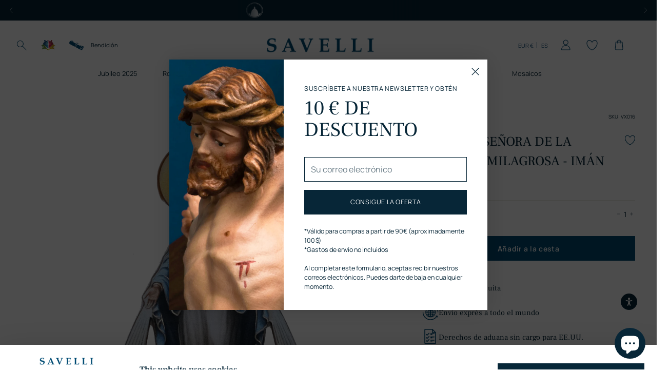

--- FILE ---
content_type: text/html; charset=utf-8
request_url: https://savellireligious.com/es/products/our-lady-of-the-miraculous-medal-magnet
body_size: 79756
content:
<!doctype html>

<!--
  ___                 ___           ___           ___
       /  /\                     /__/\         /  /\         /  /\
      /  /:/_                    \  \:\       /  /:/        /  /::\
     /  /:/ /\  ___     ___       \  \:\     /  /:/        /  /:/\:\
    /  /:/ /:/ /__/\   /  /\  ___  \  \:\   /  /:/  ___   /  /:/  \:\
   /__/:/ /:/  \  \:\ /  /:/ /__/\  \__\:\ /__/:/  /  /\ /__/:/ \__\:\
   \  \:\/:/    \  \:\  /:/  \  \:\ /  /:/ \  \:\ /  /:/ \  \:\ /  /:/
    \  \::/      \  \:\/:/    \  \:\  /:/   \  \:\  /:/   \  \:\  /:/
     \  \:\       \  \::/      \  \:\/:/     \  \:\/:/     \  \:\/:/
      \  \:\       \__\/        \  \::/       \  \::/       \  \::/
       \__\/                     \__\/         \__\/         \__\/

  --------------------------------------------------------------------
  #  Stiletto v2.2.2
  #  Documentation: https://fluorescent.co/help/stiletto/
  #  Purchase: https://themes.shopify.com/themes/stiletto/
  #  A product by Fluorescent: https://fluorescent.co/
  --------------------------------------------------------------------
-->

<html class="no-js" lang="es" style="--announcement-height: 1px;">
  <head>
    <meta charset="UTF-8">
    <meta http-equiv="X-UA-Compatible" content="IE=edge,chrome=1">
    <meta name="viewport" content="width=device-width,initial-scale=1">
    




  <meta name="description" content="Imán con forma de Nuestra Señora de la Medalla Milagrosa. Descubre nuestros imanes religiosos y solicita la bendición gratuita del Papa Francisco para tus compras religiosas.">



    <link rel="canonical" href="https://savellireligious.com/es/products/our-lady-of-the-miraculous-medal-magnet">
    <link rel="preconnect" href="https://cdn.shopify.com" crossorigin><link rel="shortcut icon" href="//savellireligious.com/cdn/shop/files/savelli-pittogramma.png?crop=center&height=32&v=1725376582&width=32" type="image/png"><script data-cookieconsent="ignore">
  window.dataLayer = window.dataLayer || [];
  function gtag() {
    dataLayer.push(arguments)
  }
  gtag("consent", "default", {
    ad_personalization: "denied",
    ad_storage: "denied",
    ad_user_data: "denied",
    analytics_storage: "denied",
    functionality_storage: "denied",
    personalization_storage: "denied",
    security_storage: "granted",
    wait_for_update: 500
  });
  gtag("set", "ads_data_redaction", true);
  gtag("set", "url_passthrough", true);
</script>

    
    <!-- Google Tag Manager -->
    <script>(function(w,d,s,l,i){w[l]=w[l]||[];w[l].push({'gtm.start':
    new Date().getTime(),event:'gtm.js'});var f=d.getElementsByTagName(s)[0],
    j=d.createElement(s),dl=l!='dataLayer'?'&l='+l:'';j.async=true;j.src=
    'https://www.googletagmanager.com/gtm.js?id='+i+dl;f.parentNode.insertBefore(j,f);
    })(window,document,'script','dataLayer','GTM-WCFNNQQ');</script>
    <!-- End Google Tag Manager -->
    <script src="https://code.jquery.com/jquery-3.7.1.min.js" integrity="sha256-/JqT3SQfawRcv/BIHPThkBvs0OEvtFFmqPF/lYI/Cxo=" crossorigin="anonymous"></script>
<script id="Cookiebot" src="https://consent.cookiebot.com/uc.js" data-cbid="707d6158-8d11-446d-9ddf-63fd074bbf88" type="text/javascript" async></script><title>Imán de Nuestra Señora de la Medalla Milagrosa | Savelli Religious</title>

    





  
  
  
  
  




<meta property="og:url" content="https://savellireligious.com/es/products/our-lady-of-the-miraculous-medal-magnet">
<meta property="og:site_name" content="Savelli Religious">
<meta property="og:type" content="product">
<meta property="og:title" content="NUESTRA SEÑORA DE LA MEDALLA MILAGROSA - IMÁN">
<meta property="og:description" content="Imán con forma de Nuestra Señora de la Medalla Milagrosa. Descubre nuestros imanes religiosos y solicita la bendición gratuita del Papa Francisco para tus compras religiosas.">
<meta property="og:image" content="http://savellireligious.com/cdn/shop/files/our-lady-of-grace-magnet.png?v=1728569859&width=1024">
<meta property="og:image:secure_url" content="https://savellireligious.com/cdn/shop/files/our-lady-of-grace-magnet.png?v=1728569859&width=1024">
<meta property="og:price:amount" content="6,00">
<meta property="og:price:currency" content="EUR">

<meta name="twitter:title" content="NUESTRA SEÑORA DE LA MEDALLA MILAGROSA - IMÁN">
<meta name="twitter:description" content="Imán con forma de Nuestra Señora de la Medalla Milagrosa. Descubre nuestros imanes religiosos y solicita la bendición gratuita del Papa Francisco para tus compras religiosas.">
<meta name="twitter:card" content="summary_large_image">
<meta name="twitter:image" content="https://savellireligious.com/cdn/shop/files/our-lady-of-grace-magnet.png?v=1728569859&width=1024">
<meta name="twitter:image:width" content="480">
<meta name="twitter:image:height" content="480">


    <script>
  console.log('Stiletto v2.2.2 by Fluorescent');

  document.documentElement.className = document.documentElement.className.replace('no-js', '');
  if (window.matchMedia(`(prefers-reduced-motion: reduce)`) === true || window.matchMedia(`(prefers-reduced-motion: reduce)`).matches === true) {
    document.documentElement.classList.add('prefers-reduced-motion');
  } else {
    document.documentElement.classList.add('do-anim');
  }

  window.theme = {
    version: 'v2.2.2',
    themeName: 'Stiletto',
    moneyFormat: "€{{amount_with_comma_separator}}",
    strings: {
      name: "Savelli Religious",
      accessibility: {
        play_video: "Juega a",
        pause_video: "Pausa",
        range_lower: "Baja",
        range_upper: "Arriba"
      },
      product: {
        no_shipping_rates: "Tarifa de envío no disponible",
        country_placeholder: "País\/Región",
        review: "Escriba un comentario"
      },
      products: {
        product: {
          unavailable: "No disponible",
          unitPrice: "Precio de la unidad",
          unitPriceSeparator: "Por",
          sku: "SKU"
        }
      },
      cart: {
        editCartNote: "Editar la bendición gratuita",
        addCartNote: "Añadir bendición gratuita",
        editGiftWrapping: "Editar bolsa de regalo",
        addGiftWrapping: "Añadir bolsa de regalo",
        quantityError: "Tiene el número máximo de este producto en su cesta"
      },
      pagination: {
        viewing: "Está viendo {{ of }} de {{ total }}",
        showing: "Showing {{ of }}",
        products: "productos",
        results: "Resultados"
      },
      shippingEstimatorOneResult: "1 opción disponible:",
      shippingEstimatorMoreResults: "{{count}} options available:",
      shippingEstimatorNoResults: "No se ha encontrado ningún envío"
    },
    routes: {
      root: "/es",
      cart: {
        base: "/es/cart",
        add: "/es/cart/add",
        change: "/es/cart/change",
        update: "/es/cart/update",
        clear: "/es/cart/clear",
        // Manual routes until Shopify adds support
        shipping: "/es/cart/shipping_rates",
      },
      // Manual routes until Shopify adds support
      products: "/es/products",
      productRecommendations: "/es/recommendations/products",
      predictive_search_url: '/es/search/suggest',
    },
    icons: {
      chevron: "\u003cspan class=\"icon icon-new icon-chevron \"\u003e\n  \u003csvg viewBox=\"0 0 24 24\" fill=\"none\" xmlns=\"http:\/\/www.w3.org\/2000\/svg\"\u003e\u003cpath d=\"M1.875 7.438 12 17.563 22.125 7.438\" stroke=\"currentColor\" stroke-width=\"2\"\/\u003e\u003c\/svg\u003e\n\u003c\/span\u003e\n\n",
      close: "\u003cspan class=\"icon icon-new icon-close \"\u003e\n  \u003csvg viewBox=\"0 0 24 24\" fill=\"none\" xmlns=\"http:\/\/www.w3.org\/2000\/svg\"\u003e\u003cpath d=\"M2.66 1.34 2 .68.68 2l.66.66 1.32-1.32zm18.68 21.32.66.66L23.32 22l-.66-.66-1.32 1.32zm1.32-20 .66-.66L22 .68l-.66.66 1.32 1.32zM1.34 21.34.68 22 2 23.32l.66-.66-1.32-1.32zm0-18.68 10 10 1.32-1.32-10-10-1.32 1.32zm11.32 10 10-10-1.32-1.32-10 10 1.32 1.32zm-1.32-1.32-10 10 1.32 1.32 10-10-1.32-1.32zm0 1.32 10 10 1.32-1.32-10-10-1.32 1.32z\" fill=\"currentColor\"\/\u003e\u003c\/svg\u003e\n\u003c\/span\u003e\n\n",
      zoom: "\u003cspan class=\"icon icon-new icon-zoom \"\u003e\n  \u003csvg viewBox=\"0 0 24 24\" fill=\"none\" xmlns=\"http:\/\/www.w3.org\/2000\/svg\"\u003e\u003cpath d=\"M10.3,19.71c5.21,0,9.44-4.23,9.44-9.44S15.51,.83,10.3,.83,.86,5.05,.86,10.27s4.23,9.44,9.44,9.44Z\" fill=\"none\" stroke=\"currentColor\" stroke-linecap=\"round\" stroke-miterlimit=\"10\" stroke-width=\"1.63\"\/\u003e\n          \u003cpath d=\"M5.05,10.27H15.54\" fill=\"none\" stroke=\"currentColor\" stroke-miterlimit=\"10\" stroke-width=\"1.63\"\/\u003e\n          \u003cpath class=\"cross-up\" d=\"M10.3,5.02V15.51\" fill=\"none\" stroke=\"currentColor\" stroke-miterlimit=\"10\" stroke-width=\"1.63\"\/\u003e\n          \u003cpath d=\"M16.92,16.9l6.49,6.49\" fill=\"none\" stroke=\"currentColor\" stroke-miterlimit=\"10\" stroke-width=\"1.63\"\/\u003e\u003c\/svg\u003e\n\u003c\/span\u003e\n\n"
    },
    coreData: {
      n: "Stiletto",
      v: "v2.2.2",
    }
  }

  
    window.theme.allCountryOptionTags = "\u003coption value=\"United States\" data-provinces=\"[[\u0026quot;Alabama\u0026quot;,\u0026quot;Alabama\u0026quot;],[\u0026quot;Alaska\u0026quot;,\u0026quot;Alaska\u0026quot;],[\u0026quot;American Samoa\u0026quot;,\u0026quot;Samoa Americana\u0026quot;],[\u0026quot;Arizona\u0026quot;,\u0026quot;Arizona\u0026quot;],[\u0026quot;Arkansas\u0026quot;,\u0026quot;Arkansas\u0026quot;],[\u0026quot;Armed Forces Americas\u0026quot;,\u0026quot;Fuerzas Armadas de las Américas\u0026quot;],[\u0026quot;Armed Forces Europe\u0026quot;,\u0026quot;Fuerzas Armadas de Europa\u0026quot;],[\u0026quot;Armed Forces Pacific\u0026quot;,\u0026quot;Fuerzas Armadas del Pacífico\u0026quot;],[\u0026quot;California\u0026quot;,\u0026quot;California\u0026quot;],[\u0026quot;Colorado\u0026quot;,\u0026quot;Colorado\u0026quot;],[\u0026quot;Connecticut\u0026quot;,\u0026quot;Connecticut\u0026quot;],[\u0026quot;Delaware\u0026quot;,\u0026quot;Delaware\u0026quot;],[\u0026quot;District of Columbia\u0026quot;,\u0026quot;Washington D. C.\u0026quot;],[\u0026quot;Federated States of Micronesia\u0026quot;,\u0026quot;Micronesia\u0026quot;],[\u0026quot;Florida\u0026quot;,\u0026quot;Florida\u0026quot;],[\u0026quot;Georgia\u0026quot;,\u0026quot;Georgia\u0026quot;],[\u0026quot;Guam\u0026quot;,\u0026quot;Guam\u0026quot;],[\u0026quot;Hawaii\u0026quot;,\u0026quot;Hawái\u0026quot;],[\u0026quot;Idaho\u0026quot;,\u0026quot;Idaho\u0026quot;],[\u0026quot;Illinois\u0026quot;,\u0026quot;Illinois\u0026quot;],[\u0026quot;Indiana\u0026quot;,\u0026quot;Indiana\u0026quot;],[\u0026quot;Iowa\u0026quot;,\u0026quot;Iowa\u0026quot;],[\u0026quot;Kansas\u0026quot;,\u0026quot;Kansas\u0026quot;],[\u0026quot;Kentucky\u0026quot;,\u0026quot;Kentucky\u0026quot;],[\u0026quot;Louisiana\u0026quot;,\u0026quot;Luisiana\u0026quot;],[\u0026quot;Maine\u0026quot;,\u0026quot;Maine\u0026quot;],[\u0026quot;Marshall Islands\u0026quot;,\u0026quot;Islas Marshall\u0026quot;],[\u0026quot;Maryland\u0026quot;,\u0026quot;Maryland\u0026quot;],[\u0026quot;Massachusetts\u0026quot;,\u0026quot;Massachusetts\u0026quot;],[\u0026quot;Michigan\u0026quot;,\u0026quot;Míchigan\u0026quot;],[\u0026quot;Minnesota\u0026quot;,\u0026quot;Minnesota\u0026quot;],[\u0026quot;Mississippi\u0026quot;,\u0026quot;Misisipi\u0026quot;],[\u0026quot;Missouri\u0026quot;,\u0026quot;Misuri\u0026quot;],[\u0026quot;Montana\u0026quot;,\u0026quot;Montana\u0026quot;],[\u0026quot;Nebraska\u0026quot;,\u0026quot;Nebraska\u0026quot;],[\u0026quot;Nevada\u0026quot;,\u0026quot;Nevada\u0026quot;],[\u0026quot;New Hampshire\u0026quot;,\u0026quot;Nuevo Hampshire\u0026quot;],[\u0026quot;New Jersey\u0026quot;,\u0026quot;Nueva Jersey\u0026quot;],[\u0026quot;New Mexico\u0026quot;,\u0026quot;Nuevo México\u0026quot;],[\u0026quot;New York\u0026quot;,\u0026quot;Nueva York\u0026quot;],[\u0026quot;North Carolina\u0026quot;,\u0026quot;Carolina del Norte\u0026quot;],[\u0026quot;North Dakota\u0026quot;,\u0026quot;Dakota del Norte\u0026quot;],[\u0026quot;Northern Mariana Islands\u0026quot;,\u0026quot;Islas Marianas del Norte\u0026quot;],[\u0026quot;Ohio\u0026quot;,\u0026quot;Ohio\u0026quot;],[\u0026quot;Oklahoma\u0026quot;,\u0026quot;Oklahoma\u0026quot;],[\u0026quot;Oregon\u0026quot;,\u0026quot;Oregón\u0026quot;],[\u0026quot;Palau\u0026quot;,\u0026quot;Palaos\u0026quot;],[\u0026quot;Pennsylvania\u0026quot;,\u0026quot;Pensilvania\u0026quot;],[\u0026quot;Puerto Rico\u0026quot;,\u0026quot;Puerto Rico\u0026quot;],[\u0026quot;Rhode Island\u0026quot;,\u0026quot;Rhode Island\u0026quot;],[\u0026quot;South Carolina\u0026quot;,\u0026quot;Carolina del Sur\u0026quot;],[\u0026quot;South Dakota\u0026quot;,\u0026quot;Dakota del Sur\u0026quot;],[\u0026quot;Tennessee\u0026quot;,\u0026quot;Tennessee\u0026quot;],[\u0026quot;Texas\u0026quot;,\u0026quot;Texas\u0026quot;],[\u0026quot;Utah\u0026quot;,\u0026quot;Utah\u0026quot;],[\u0026quot;Vermont\u0026quot;,\u0026quot;Vermont\u0026quot;],[\u0026quot;Virgin Islands\u0026quot;,\u0026quot;Islas Vírgenes de EE. UU.\u0026quot;],[\u0026quot;Virginia\u0026quot;,\u0026quot;Virginia\u0026quot;],[\u0026quot;Washington\u0026quot;,\u0026quot;Washington\u0026quot;],[\u0026quot;West Virginia\u0026quot;,\u0026quot;Virginia Occidental\u0026quot;],[\u0026quot;Wisconsin\u0026quot;,\u0026quot;Wisconsin\u0026quot;],[\u0026quot;Wyoming\u0026quot;,\u0026quot;Wyoming\u0026quot;]]\"\u003eEstados Unidos\u003c\/option\u003e\n\u003coption value=\"United Kingdom\" data-provinces=\"[[\u0026quot;British Forces\u0026quot;,\u0026quot;Fuerzas Británicas\u0026quot;],[\u0026quot;England\u0026quot;,\u0026quot;Inglaterra\u0026quot;],[\u0026quot;Northern Ireland\u0026quot;,\u0026quot;Irlanda del Norte\u0026quot;],[\u0026quot;Scotland\u0026quot;,\u0026quot;Escocia\u0026quot;],[\u0026quot;Wales\u0026quot;,\u0026quot;Gales\u0026quot;]]\"\u003eReino Unido\u003c\/option\u003e\n\u003coption value=\"Canada\" data-provinces=\"[[\u0026quot;Alberta\u0026quot;,\u0026quot;Alberta\u0026quot;],[\u0026quot;British Columbia\u0026quot;,\u0026quot;Columbia Británica\u0026quot;],[\u0026quot;Manitoba\u0026quot;,\u0026quot;Manitoba\u0026quot;],[\u0026quot;New Brunswick\u0026quot;,\u0026quot;Nuevo Brunswick\u0026quot;],[\u0026quot;Newfoundland and Labrador\u0026quot;,\u0026quot;Terranova y Labrador\u0026quot;],[\u0026quot;Northwest Territories\u0026quot;,\u0026quot;Territorios del Noroeste\u0026quot;],[\u0026quot;Nova Scotia\u0026quot;,\u0026quot;Nueva Escocia\u0026quot;],[\u0026quot;Nunavut\u0026quot;,\u0026quot;Nunavut\u0026quot;],[\u0026quot;Ontario\u0026quot;,\u0026quot;Ontario\u0026quot;],[\u0026quot;Prince Edward Island\u0026quot;,\u0026quot;Isla del Príncipe Eduardo\u0026quot;],[\u0026quot;Quebec\u0026quot;,\u0026quot;Quebec\u0026quot;],[\u0026quot;Saskatchewan\u0026quot;,\u0026quot;Saskatchewan\u0026quot;],[\u0026quot;Yukon\u0026quot;,\u0026quot;Yukón\u0026quot;]]\"\u003eCanadá\u003c\/option\u003e\n\u003coption value=\"Australia\" data-provinces=\"[[\u0026quot;Australian Capital Territory\u0026quot;,\u0026quot;Territorio de la Capital Australiana\u0026quot;],[\u0026quot;New South Wales\u0026quot;,\u0026quot;Nueva Gales del Sur\u0026quot;],[\u0026quot;Northern Territory\u0026quot;,\u0026quot;Territorio del Norte\u0026quot;],[\u0026quot;Queensland\u0026quot;,\u0026quot;Queensland\u0026quot;],[\u0026quot;South Australia\u0026quot;,\u0026quot;Australia Meridional\u0026quot;],[\u0026quot;Tasmania\u0026quot;,\u0026quot;Tasmania\u0026quot;],[\u0026quot;Victoria\u0026quot;,\u0026quot;Victoria\u0026quot;],[\u0026quot;Western Australia\u0026quot;,\u0026quot;Australia Occidental\u0026quot;]]\"\u003eAustralia\u003c\/option\u003e\n\u003coption value=\"---\" data-provinces=\"[]\"\u003e---\u003c\/option\u003e\n\u003coption value=\"Afghanistan\" data-provinces=\"[]\"\u003eAfganistán\u003c\/option\u003e\n\u003coption value=\"Albania\" data-provinces=\"[]\"\u003eAlbania\u003c\/option\u003e\n\u003coption value=\"Germany\" data-provinces=\"[]\"\u003eAlemania\u003c\/option\u003e\n\u003coption value=\"Andorra\" data-provinces=\"[]\"\u003eAndorra\u003c\/option\u003e\n\u003coption value=\"Angola\" data-provinces=\"[]\"\u003eAngola\u003c\/option\u003e\n\u003coption value=\"Anguilla\" data-provinces=\"[]\"\u003eAnguila\u003c\/option\u003e\n\u003coption value=\"Antigua And Barbuda\" data-provinces=\"[]\"\u003eAntigua y Barbuda\u003c\/option\u003e\n\u003coption value=\"Saudi Arabia\" data-provinces=\"[]\"\u003eArabia Saudí\u003c\/option\u003e\n\u003coption value=\"Algeria\" data-provinces=\"[]\"\u003eArgelia\u003c\/option\u003e\n\u003coption value=\"Argentina\" data-provinces=\"[[\u0026quot;Buenos Aires\u0026quot;,\u0026quot;Buenos Aires (provincia)\u0026quot;],[\u0026quot;Catamarca\u0026quot;,\u0026quot;Catamarca\u0026quot;],[\u0026quot;Chaco\u0026quot;,\u0026quot;Chaco\u0026quot;],[\u0026quot;Chubut\u0026quot;,\u0026quot;Chubut\u0026quot;],[\u0026quot;Ciudad Autónoma de Buenos Aires\u0026quot;,\u0026quot;Ciudad Autónoma de Buenos Aires\u0026quot;],[\u0026quot;Corrientes\u0026quot;,\u0026quot;Corrientes\u0026quot;],[\u0026quot;Córdoba\u0026quot;,\u0026quot;Córdoba\u0026quot;],[\u0026quot;Entre Ríos\u0026quot;,\u0026quot;Entre Ríos\u0026quot;],[\u0026quot;Formosa\u0026quot;,\u0026quot;Formosa\u0026quot;],[\u0026quot;Jujuy\u0026quot;,\u0026quot;Jujuy\u0026quot;],[\u0026quot;La Pampa\u0026quot;,\u0026quot;La Pampa\u0026quot;],[\u0026quot;La Rioja\u0026quot;,\u0026quot;La Rioja\u0026quot;],[\u0026quot;Mendoza\u0026quot;,\u0026quot;Mendoza\u0026quot;],[\u0026quot;Misiones\u0026quot;,\u0026quot;Misiones\u0026quot;],[\u0026quot;Neuquén\u0026quot;,\u0026quot;Neuquén\u0026quot;],[\u0026quot;Río Negro\u0026quot;,\u0026quot;Río Negro\u0026quot;],[\u0026quot;Salta\u0026quot;,\u0026quot;Salta\u0026quot;],[\u0026quot;San Juan\u0026quot;,\u0026quot;San Juan\u0026quot;],[\u0026quot;San Luis\u0026quot;,\u0026quot;San Luis\u0026quot;],[\u0026quot;Santa Cruz\u0026quot;,\u0026quot;Santa Cruz\u0026quot;],[\u0026quot;Santa Fe\u0026quot;,\u0026quot;Santa Fe\u0026quot;],[\u0026quot;Santiago Del Estero\u0026quot;,\u0026quot;Santiago del Estero\u0026quot;],[\u0026quot;Tierra Del Fuego\u0026quot;,\u0026quot;Tierra del Fuego\u0026quot;],[\u0026quot;Tucumán\u0026quot;,\u0026quot;Tucumán\u0026quot;]]\"\u003eArgentina\u003c\/option\u003e\n\u003coption value=\"Armenia\" data-provinces=\"[]\"\u003eArmenia\u003c\/option\u003e\n\u003coption value=\"Aruba\" data-provinces=\"[]\"\u003eAruba\u003c\/option\u003e\n\u003coption value=\"Australia\" data-provinces=\"[[\u0026quot;Australian Capital Territory\u0026quot;,\u0026quot;Territorio de la Capital Australiana\u0026quot;],[\u0026quot;New South Wales\u0026quot;,\u0026quot;Nueva Gales del Sur\u0026quot;],[\u0026quot;Northern Territory\u0026quot;,\u0026quot;Territorio del Norte\u0026quot;],[\u0026quot;Queensland\u0026quot;,\u0026quot;Queensland\u0026quot;],[\u0026quot;South Australia\u0026quot;,\u0026quot;Australia Meridional\u0026quot;],[\u0026quot;Tasmania\u0026quot;,\u0026quot;Tasmania\u0026quot;],[\u0026quot;Victoria\u0026quot;,\u0026quot;Victoria\u0026quot;],[\u0026quot;Western Australia\u0026quot;,\u0026quot;Australia Occidental\u0026quot;]]\"\u003eAustralia\u003c\/option\u003e\n\u003coption value=\"Austria\" data-provinces=\"[]\"\u003eAustria\u003c\/option\u003e\n\u003coption value=\"Azerbaijan\" data-provinces=\"[]\"\u003eAzerbaiyán\u003c\/option\u003e\n\u003coption value=\"Bahamas\" data-provinces=\"[]\"\u003eBahamas\u003c\/option\u003e\n\u003coption value=\"Bangladesh\" data-provinces=\"[]\"\u003eBangladés\u003c\/option\u003e\n\u003coption value=\"Barbados\" data-provinces=\"[]\"\u003eBarbados\u003c\/option\u003e\n\u003coption value=\"Bahrain\" data-provinces=\"[]\"\u003eBaréin\u003c\/option\u003e\n\u003coption value=\"Belgium\" data-provinces=\"[]\"\u003eBélgica\u003c\/option\u003e\n\u003coption value=\"Belize\" data-provinces=\"[]\"\u003eBelice\u003c\/option\u003e\n\u003coption value=\"Benin\" data-provinces=\"[]\"\u003eBenín\u003c\/option\u003e\n\u003coption value=\"Bermuda\" data-provinces=\"[]\"\u003eBermudas\u003c\/option\u003e\n\u003coption value=\"Belarus\" data-provinces=\"[]\"\u003eBielorrusia\u003c\/option\u003e\n\u003coption value=\"Bolivia\" data-provinces=\"[]\"\u003eBolivia\u003c\/option\u003e\n\u003coption value=\"Bosnia And Herzegovina\" data-provinces=\"[]\"\u003eBosnia y Herzegovina\u003c\/option\u003e\n\u003coption value=\"Botswana\" data-provinces=\"[]\"\u003eBotsuana\u003c\/option\u003e\n\u003coption value=\"Brazil\" data-provinces=\"[[\u0026quot;Acre\u0026quot;,\u0026quot;Estado de Acre\u0026quot;],[\u0026quot;Alagoas\u0026quot;,\u0026quot;Alagoas\u0026quot;],[\u0026quot;Amapá\u0026quot;,\u0026quot;Amapá\u0026quot;],[\u0026quot;Amazonas\u0026quot;,\u0026quot;Estado de Amazonas\u0026quot;],[\u0026quot;Bahia\u0026quot;,\u0026quot;Estado de Bahía\u0026quot;],[\u0026quot;Ceará\u0026quot;,\u0026quot;Ceará\u0026quot;],[\u0026quot;Distrito Federal\u0026quot;,\u0026quot;Distrito Federal\u0026quot;],[\u0026quot;Espírito Santo\u0026quot;,\u0026quot;Estado de Espírito Santo\u0026quot;],[\u0026quot;Goiás\u0026quot;,\u0026quot;Estado de Goiás\u0026quot;],[\u0026quot;Maranhão\u0026quot;,\u0026quot;Maranhão\u0026quot;],[\u0026quot;Mato Grosso\u0026quot;,\u0026quot;Mato Grosso\u0026quot;],[\u0026quot;Mato Grosso do Sul\u0026quot;,\u0026quot;Mato Grosso del Sur\u0026quot;],[\u0026quot;Minas Gerais\u0026quot;,\u0026quot;Estado de Minas Gerais\u0026quot;],[\u0026quot;Paraná\u0026quot;,\u0026quot;Paraná\u0026quot;],[\u0026quot;Paraíba\u0026quot;,\u0026quot;Paraíba\u0026quot;],[\u0026quot;Pará\u0026quot;,\u0026quot;Pará\u0026quot;],[\u0026quot;Pernambuco\u0026quot;,\u0026quot;Pernambuco\u0026quot;],[\u0026quot;Piauí\u0026quot;,\u0026quot;Piauí\u0026quot;],[\u0026quot;Rio Grande do Norte\u0026quot;,\u0026quot;Río Grande del Norte\u0026quot;],[\u0026quot;Rio Grande do Sul\u0026quot;,\u0026quot;Río Grande del Sur\u0026quot;],[\u0026quot;Rio de Janeiro\u0026quot;,\u0026quot;Estado de Río de Janeiro\u0026quot;],[\u0026quot;Rondônia\u0026quot;,\u0026quot;Rondonia\u0026quot;],[\u0026quot;Roraima\u0026quot;,\u0026quot;Roraima\u0026quot;],[\u0026quot;Santa Catarina\u0026quot;,\u0026quot;Santa Catarina\u0026quot;],[\u0026quot;Sergipe\u0026quot;,\u0026quot;Sergipe\u0026quot;],[\u0026quot;São Paulo\u0026quot;,\u0026quot;São Paulo\u0026quot;],[\u0026quot;Tocantins\u0026quot;,\u0026quot;Tocantins\u0026quot;]]\"\u003eBrasil\u003c\/option\u003e\n\u003coption value=\"Brunei\" data-provinces=\"[]\"\u003eBrunéi\u003c\/option\u003e\n\u003coption value=\"Bulgaria\" data-provinces=\"[]\"\u003eBulgaria\u003c\/option\u003e\n\u003coption value=\"Burkina Faso\" data-provinces=\"[]\"\u003eBurkina Faso\u003c\/option\u003e\n\u003coption value=\"Burundi\" data-provinces=\"[]\"\u003eBurundi\u003c\/option\u003e\n\u003coption value=\"Bhutan\" data-provinces=\"[]\"\u003eBután\u003c\/option\u003e\n\u003coption value=\"Cape Verde\" data-provinces=\"[]\"\u003eCabo Verde\u003c\/option\u003e\n\u003coption value=\"Cambodia\" data-provinces=\"[]\"\u003eCamboya\u003c\/option\u003e\n\u003coption value=\"Republic of Cameroon\" data-provinces=\"[]\"\u003eCamerún\u003c\/option\u003e\n\u003coption value=\"Canada\" data-provinces=\"[[\u0026quot;Alberta\u0026quot;,\u0026quot;Alberta\u0026quot;],[\u0026quot;British Columbia\u0026quot;,\u0026quot;Columbia Británica\u0026quot;],[\u0026quot;Manitoba\u0026quot;,\u0026quot;Manitoba\u0026quot;],[\u0026quot;New Brunswick\u0026quot;,\u0026quot;Nuevo Brunswick\u0026quot;],[\u0026quot;Newfoundland and Labrador\u0026quot;,\u0026quot;Terranova y Labrador\u0026quot;],[\u0026quot;Northwest Territories\u0026quot;,\u0026quot;Territorios del Noroeste\u0026quot;],[\u0026quot;Nova Scotia\u0026quot;,\u0026quot;Nueva Escocia\u0026quot;],[\u0026quot;Nunavut\u0026quot;,\u0026quot;Nunavut\u0026quot;],[\u0026quot;Ontario\u0026quot;,\u0026quot;Ontario\u0026quot;],[\u0026quot;Prince Edward Island\u0026quot;,\u0026quot;Isla del Príncipe Eduardo\u0026quot;],[\u0026quot;Quebec\u0026quot;,\u0026quot;Quebec\u0026quot;],[\u0026quot;Saskatchewan\u0026quot;,\u0026quot;Saskatchewan\u0026quot;],[\u0026quot;Yukon\u0026quot;,\u0026quot;Yukón\u0026quot;]]\"\u003eCanadá\u003c\/option\u003e\n\u003coption value=\"Caribbean Netherlands\" data-provinces=\"[]\"\u003eCaribe neerlandés\u003c\/option\u003e\n\u003coption value=\"Qatar\" data-provinces=\"[]\"\u003eCatar\u003c\/option\u003e\n\u003coption value=\"Chad\" data-provinces=\"[]\"\u003eChad\u003c\/option\u003e\n\u003coption value=\"Czech Republic\" data-provinces=\"[]\"\u003eChequia\u003c\/option\u003e\n\u003coption value=\"Chile\" data-provinces=\"[[\u0026quot;Antofagasta\u0026quot;,\u0026quot;Antofagasta\u0026quot;],[\u0026quot;Araucanía\u0026quot;,\u0026quot;Araucanía\u0026quot;],[\u0026quot;Arica and Parinacota\u0026quot;,\u0026quot;Arica y Parinacota\u0026quot;],[\u0026quot;Atacama\u0026quot;,\u0026quot;Atacama\u0026quot;],[\u0026quot;Aysén\u0026quot;,\u0026quot;Aysén\u0026quot;],[\u0026quot;Biobío\u0026quot;,\u0026quot;Biobío\u0026quot;],[\u0026quot;Coquimbo\u0026quot;,\u0026quot;Coquimbo\u0026quot;],[\u0026quot;Los Lagos\u0026quot;,\u0026quot;Los Lagos\u0026quot;],[\u0026quot;Los Ríos\u0026quot;,\u0026quot;Los Ríos\u0026quot;],[\u0026quot;Magallanes\u0026quot;,\u0026quot;Magallanes\u0026quot;],[\u0026quot;Maule\u0026quot;,\u0026quot;Maule\u0026quot;],[\u0026quot;O\u0026#39;Higgins\u0026quot;,\u0026quot;O’Higgins\u0026quot;],[\u0026quot;Santiago\u0026quot;,\u0026quot;Santiago\u0026quot;],[\u0026quot;Tarapacá\u0026quot;,\u0026quot;Tarapacá\u0026quot;],[\u0026quot;Valparaíso\u0026quot;,\u0026quot;Valparaíso\u0026quot;],[\u0026quot;Ñuble\u0026quot;,\u0026quot;Ñuble\u0026quot;]]\"\u003eChile\u003c\/option\u003e\n\u003coption value=\"China\" data-provinces=\"[[\u0026quot;Anhui\u0026quot;,\u0026quot;Anhui\u0026quot;],[\u0026quot;Beijing\u0026quot;,\u0026quot;Pekín\u0026quot;],[\u0026quot;Chongqing\u0026quot;,\u0026quot;Chongqing\u0026quot;],[\u0026quot;Fujian\u0026quot;,\u0026quot;Fujian\u0026quot;],[\u0026quot;Gansu\u0026quot;,\u0026quot;Gansu\u0026quot;],[\u0026quot;Guangdong\u0026quot;,\u0026quot;Provincia de Cantón\u0026quot;],[\u0026quot;Guangxi\u0026quot;,\u0026quot;Guangxi\u0026quot;],[\u0026quot;Guizhou\u0026quot;,\u0026quot;Guizhou\u0026quot;],[\u0026quot;Hainan\u0026quot;,\u0026quot;Hainan\u0026quot;],[\u0026quot;Hebei\u0026quot;,\u0026quot;Hebei\u0026quot;],[\u0026quot;Heilongjiang\u0026quot;,\u0026quot;Heilongjiang\u0026quot;],[\u0026quot;Henan\u0026quot;,\u0026quot;Henan\u0026quot;],[\u0026quot;Hubei\u0026quot;,\u0026quot;Hubei\u0026quot;],[\u0026quot;Hunan\u0026quot;,\u0026quot;Hunan\u0026quot;],[\u0026quot;Inner Mongolia\u0026quot;,\u0026quot;Mongolia Interior\u0026quot;],[\u0026quot;Jiangsu\u0026quot;,\u0026quot;Jiangsu\u0026quot;],[\u0026quot;Jiangxi\u0026quot;,\u0026quot;Jiangxi\u0026quot;],[\u0026quot;Jilin\u0026quot;,\u0026quot;Jilin\u0026quot;],[\u0026quot;Liaoning\u0026quot;,\u0026quot;Liaoning\u0026quot;],[\u0026quot;Ningxia\u0026quot;,\u0026quot;Ningxia\u0026quot;],[\u0026quot;Qinghai\u0026quot;,\u0026quot;Qinghai\u0026quot;],[\u0026quot;Shaanxi\u0026quot;,\u0026quot;Shaanxi\u0026quot;],[\u0026quot;Shandong\u0026quot;,\u0026quot;Shandong\u0026quot;],[\u0026quot;Shanghai\u0026quot;,\u0026quot;Shanghái\u0026quot;],[\u0026quot;Shanxi\u0026quot;,\u0026quot;Shanxi\u0026quot;],[\u0026quot;Sichuan\u0026quot;,\u0026quot;Sichuan\u0026quot;],[\u0026quot;Tianjin\u0026quot;,\u0026quot;Tianjin\u0026quot;],[\u0026quot;Xinjiang\u0026quot;,\u0026quot;Sinkiang\u0026quot;],[\u0026quot;Xizang\u0026quot;,\u0026quot;Tíbet\u0026quot;],[\u0026quot;Yunnan\u0026quot;,\u0026quot;Yunnan\u0026quot;],[\u0026quot;Zhejiang\u0026quot;,\u0026quot;Zhejiang\u0026quot;]]\"\u003eChina\u003c\/option\u003e\n\u003coption value=\"Cyprus\" data-provinces=\"[]\"\u003eChipre\u003c\/option\u003e\n\u003coption value=\"Holy See (Vatican City State)\" data-provinces=\"[]\"\u003eCiudad del Vaticano\u003c\/option\u003e\n\u003coption value=\"Colombia\" data-provinces=\"[[\u0026quot;Amazonas\u0026quot;,\u0026quot;Amazonas\u0026quot;],[\u0026quot;Antioquia\u0026quot;,\u0026quot;Antioquia\u0026quot;],[\u0026quot;Arauca\u0026quot;,\u0026quot;Arauca\u0026quot;],[\u0026quot;Atlántico\u0026quot;,\u0026quot;Atlántico\u0026quot;],[\u0026quot;Bogotá, D.C.\u0026quot;,\u0026quot;Bogotá\u0026quot;],[\u0026quot;Bolívar\u0026quot;,\u0026quot;Bolívar\u0026quot;],[\u0026quot;Boyacá\u0026quot;,\u0026quot;Boyacá\u0026quot;],[\u0026quot;Caldas\u0026quot;,\u0026quot;Caldas\u0026quot;],[\u0026quot;Caquetá\u0026quot;,\u0026quot;Caquetá\u0026quot;],[\u0026quot;Casanare\u0026quot;,\u0026quot;Casanare\u0026quot;],[\u0026quot;Cauca\u0026quot;,\u0026quot;Cauca\u0026quot;],[\u0026quot;Cesar\u0026quot;,\u0026quot;Cesar\u0026quot;],[\u0026quot;Chocó\u0026quot;,\u0026quot;Chocó\u0026quot;],[\u0026quot;Cundinamarca\u0026quot;,\u0026quot;Cundinamarca\u0026quot;],[\u0026quot;Córdoba\u0026quot;,\u0026quot;Córdoba\u0026quot;],[\u0026quot;Guainía\u0026quot;,\u0026quot;Guainía\u0026quot;],[\u0026quot;Guaviare\u0026quot;,\u0026quot;Guaviare\u0026quot;],[\u0026quot;Huila\u0026quot;,\u0026quot;Huila\u0026quot;],[\u0026quot;La Guajira\u0026quot;,\u0026quot;La Guajira\u0026quot;],[\u0026quot;Magdalena\u0026quot;,\u0026quot;Magdalena\u0026quot;],[\u0026quot;Meta\u0026quot;,\u0026quot;Meta\u0026quot;],[\u0026quot;Nariño\u0026quot;,\u0026quot;Nariño\u0026quot;],[\u0026quot;Norte de Santander\u0026quot;,\u0026quot;Norte de Santander\u0026quot;],[\u0026quot;Putumayo\u0026quot;,\u0026quot;Putumayo\u0026quot;],[\u0026quot;Quindío\u0026quot;,\u0026quot;Quindío\u0026quot;],[\u0026quot;Risaralda\u0026quot;,\u0026quot;Risaralda\u0026quot;],[\u0026quot;San Andrés, Providencia y Santa Catalina\u0026quot;,\u0026quot;Archipiélago de San Andrés, Providencia y Santa Catalina\u0026quot;],[\u0026quot;Santander\u0026quot;,\u0026quot;Santander\u0026quot;],[\u0026quot;Sucre\u0026quot;,\u0026quot;Sucre\u0026quot;],[\u0026quot;Tolima\u0026quot;,\u0026quot;Tolima\u0026quot;],[\u0026quot;Valle del Cauca\u0026quot;,\u0026quot;Valle del Cauca\u0026quot;],[\u0026quot;Vaupés\u0026quot;,\u0026quot;Vaupés\u0026quot;],[\u0026quot;Vichada\u0026quot;,\u0026quot;Vichada\u0026quot;]]\"\u003eColombia\u003c\/option\u003e\n\u003coption value=\"Comoros\" data-provinces=\"[]\"\u003eComoras\u003c\/option\u003e\n\u003coption value=\"Congo\" data-provinces=\"[]\"\u003eCongo\u003c\/option\u003e\n\u003coption value=\"South Korea\" data-provinces=\"[[\u0026quot;Busan\u0026quot;,\u0026quot;Busan\u0026quot;],[\u0026quot;Chungbuk\u0026quot;,\u0026quot;Chungcheong del Norte\u0026quot;],[\u0026quot;Chungnam\u0026quot;,\u0026quot;Chungcheong del Sur\u0026quot;],[\u0026quot;Daegu\u0026quot;,\u0026quot;Daegu\u0026quot;],[\u0026quot;Daejeon\u0026quot;,\u0026quot;Daejeon\u0026quot;],[\u0026quot;Gangwon\u0026quot;,\u0026quot;Gangwon\u0026quot;],[\u0026quot;Gwangju\u0026quot;,\u0026quot;Gwangju\u0026quot;],[\u0026quot;Gyeongbuk\u0026quot;,\u0026quot;Gyeongsang del Norte\u0026quot;],[\u0026quot;Gyeonggi\u0026quot;,\u0026quot;Gyeonggi\u0026quot;],[\u0026quot;Gyeongnam\u0026quot;,\u0026quot;Gyeongsang del Sur\u0026quot;],[\u0026quot;Incheon\u0026quot;,\u0026quot;Incheon\u0026quot;],[\u0026quot;Jeju\u0026quot;,\u0026quot;Jeju-do\u0026quot;],[\u0026quot;Jeonbuk\u0026quot;,\u0026quot;Jeolla del Norte\u0026quot;],[\u0026quot;Jeonnam\u0026quot;,\u0026quot;Jeolla del Sur\u0026quot;],[\u0026quot;Sejong\u0026quot;,\u0026quot;Sejong\u0026quot;],[\u0026quot;Seoul\u0026quot;,\u0026quot;Seúl\u0026quot;],[\u0026quot;Ulsan\u0026quot;,\u0026quot;Ulsan\u0026quot;]]\"\u003eCorea del Sur\u003c\/option\u003e\n\u003coption value=\"Costa Rica\" data-provinces=\"[[\u0026quot;Alajuela\u0026quot;,\u0026quot;Provincia de Alajuela\u0026quot;],[\u0026quot;Cartago\u0026quot;,\u0026quot;Provincia de Cartago\u0026quot;],[\u0026quot;Guanacaste\u0026quot;,\u0026quot;Provincia de Guanacaste\u0026quot;],[\u0026quot;Heredia\u0026quot;,\u0026quot;Heredia\u0026quot;],[\u0026quot;Limón\u0026quot;,\u0026quot;Limón\u0026quot;],[\u0026quot;Puntarenas\u0026quot;,\u0026quot;Puntarenas\u0026quot;],[\u0026quot;San José\u0026quot;,\u0026quot;Provincia de San José\u0026quot;]]\"\u003eCosta Rica\u003c\/option\u003e\n\u003coption value=\"Croatia\" data-provinces=\"[]\"\u003eCroacia\u003c\/option\u003e\n\u003coption value=\"Curaçao\" data-provinces=\"[]\"\u003eCurazao\u003c\/option\u003e\n\u003coption value=\"Côte d'Ivoire\" data-provinces=\"[]\"\u003eCôte d’Ivoire\u003c\/option\u003e\n\u003coption value=\"Denmark\" data-provinces=\"[]\"\u003eDinamarca\u003c\/option\u003e\n\u003coption value=\"Dominica\" data-provinces=\"[]\"\u003eDominica\u003c\/option\u003e\n\u003coption value=\"Ecuador\" data-provinces=\"[]\"\u003eEcuador\u003c\/option\u003e\n\u003coption value=\"Egypt\" data-provinces=\"[[\u0026quot;6th of October\u0026quot;,\u0026quot;6 de octubre\u0026quot;],[\u0026quot;Al Sharqia\u0026quot;,\u0026quot;Oriental\u0026quot;],[\u0026quot;Alexandria\u0026quot;,\u0026quot;Alejandría\u0026quot;],[\u0026quot;Aswan\u0026quot;,\u0026quot;Asuán\u0026quot;],[\u0026quot;Asyut\u0026quot;,\u0026quot;Asiut\u0026quot;],[\u0026quot;Beheira\u0026quot;,\u0026quot;Behera\u0026quot;],[\u0026quot;Beni Suef\u0026quot;,\u0026quot;Beni Suef\u0026quot;],[\u0026quot;Cairo\u0026quot;,\u0026quot;El Cairo\u0026quot;],[\u0026quot;Dakahlia\u0026quot;,\u0026quot;Dacalia\u0026quot;],[\u0026quot;Damietta\u0026quot;,\u0026quot;Damieta\u0026quot;],[\u0026quot;Faiyum\u0026quot;,\u0026quot;Fayún\u0026quot;],[\u0026quot;Gharbia\u0026quot;,\u0026quot;Occidental\u0026quot;],[\u0026quot;Giza\u0026quot;,\u0026quot;Guiza\u0026quot;],[\u0026quot;Helwan\u0026quot;,\u0026quot;Helwan\u0026quot;],[\u0026quot;Ismailia\u0026quot;,\u0026quot;Ismailia\u0026quot;],[\u0026quot;Kafr el-Sheikh\u0026quot;,\u0026quot;Kafr el Sheij\u0026quot;],[\u0026quot;Luxor\u0026quot;,\u0026quot;Lúxor\u0026quot;],[\u0026quot;Matrouh\u0026quot;,\u0026quot;Matrú\u0026quot;],[\u0026quot;Minya\u0026quot;,\u0026quot;Menia\u0026quot;],[\u0026quot;Monufia\u0026quot;,\u0026quot;Menufia\u0026quot;],[\u0026quot;New Valley\u0026quot;,\u0026quot;Nuevo Valle\u0026quot;],[\u0026quot;North Sinai\u0026quot;,\u0026quot;Sinaí del Norte\u0026quot;],[\u0026quot;Port Said\u0026quot;,\u0026quot;Puerto Saíd\u0026quot;],[\u0026quot;Qalyubia\u0026quot;,\u0026quot;Caliubia\u0026quot;],[\u0026quot;Qena\u0026quot;,\u0026quot;Quena\u0026quot;],[\u0026quot;Red Sea\u0026quot;,\u0026quot;Mar Rojo\u0026quot;],[\u0026quot;Sohag\u0026quot;,\u0026quot;Suhag\u0026quot;],[\u0026quot;South Sinai\u0026quot;,\u0026quot;Sinaí del Sur\u0026quot;],[\u0026quot;Suez\u0026quot;,\u0026quot;Gobernación de Suez\u0026quot;]]\"\u003eEgipto\u003c\/option\u003e\n\u003coption value=\"El Salvador\" data-provinces=\"[[\u0026quot;Ahuachapán\u0026quot;,\u0026quot;Ahuachapán\u0026quot;],[\u0026quot;Cabañas\u0026quot;,\u0026quot;Cabañas\u0026quot;],[\u0026quot;Chalatenango\u0026quot;,\u0026quot;Chalatenango\u0026quot;],[\u0026quot;Cuscatlán\u0026quot;,\u0026quot;Cuscatlán\u0026quot;],[\u0026quot;La Libertad\u0026quot;,\u0026quot;La Libertad\u0026quot;],[\u0026quot;La Paz\u0026quot;,\u0026quot;La Paz\u0026quot;],[\u0026quot;La Unión\u0026quot;,\u0026quot;La Unión\u0026quot;],[\u0026quot;Morazán\u0026quot;,\u0026quot;Morazán\u0026quot;],[\u0026quot;San Miguel\u0026quot;,\u0026quot;San Miguel\u0026quot;],[\u0026quot;San Salvador\u0026quot;,\u0026quot;San Salvador\u0026quot;],[\u0026quot;San Vicente\u0026quot;,\u0026quot;San Vicente\u0026quot;],[\u0026quot;Santa Ana\u0026quot;,\u0026quot;Santa Ana\u0026quot;],[\u0026quot;Sonsonate\u0026quot;,\u0026quot;Sonsonate\u0026quot;],[\u0026quot;Usulután\u0026quot;,\u0026quot;Usulután\u0026quot;]]\"\u003eEl Salvador\u003c\/option\u003e\n\u003coption value=\"United Arab Emirates\" data-provinces=\"[[\u0026quot;Abu Dhabi\u0026quot;,\u0026quot;Abu Dabi\u0026quot;],[\u0026quot;Ajman\u0026quot;,\u0026quot;Ajmán\u0026quot;],[\u0026quot;Dubai\u0026quot;,\u0026quot;Dubái\u0026quot;],[\u0026quot;Fujairah\u0026quot;,\u0026quot;Fuyaira\u0026quot;],[\u0026quot;Ras al-Khaimah\u0026quot;,\u0026quot;Ras al-Jaima\u0026quot;],[\u0026quot;Sharjah\u0026quot;,\u0026quot;Sharjah\u0026quot;],[\u0026quot;Umm al-Quwain\u0026quot;,\u0026quot;Umm al-Qaywayn\u0026quot;]]\"\u003eEmiratos Árabes Unidos\u003c\/option\u003e\n\u003coption value=\"Eritrea\" data-provinces=\"[]\"\u003eEritrea\u003c\/option\u003e\n\u003coption value=\"Slovakia\" data-provinces=\"[]\"\u003eEslovaquia\u003c\/option\u003e\n\u003coption value=\"Slovenia\" data-provinces=\"[]\"\u003eEslovenia\u003c\/option\u003e\n\u003coption value=\"Spain\" data-provinces=\"[[\u0026quot;A Coruña\u0026quot;,\u0026quot;La Coruña\u0026quot;],[\u0026quot;Albacete\u0026quot;,\u0026quot;Albacete\u0026quot;],[\u0026quot;Alicante\u0026quot;,\u0026quot;Alicante\u0026quot;],[\u0026quot;Almería\u0026quot;,\u0026quot;Almería\u0026quot;],[\u0026quot;Asturias\u0026quot;,\u0026quot;Asturias\u0026quot;],[\u0026quot;Badajoz\u0026quot;,\u0026quot;Badajoz\u0026quot;],[\u0026quot;Balears\u0026quot;,\u0026quot;Islas Baleares\u0026quot;],[\u0026quot;Barcelona\u0026quot;,\u0026quot;Barcelona\u0026quot;],[\u0026quot;Burgos\u0026quot;,\u0026quot;Burgos\u0026quot;],[\u0026quot;Cantabria\u0026quot;,\u0026quot;Cantabria\u0026quot;],[\u0026quot;Castellón\u0026quot;,\u0026quot;Castellón\u0026quot;],[\u0026quot;Ceuta\u0026quot;,\u0026quot;Ceuta\u0026quot;],[\u0026quot;Ciudad Real\u0026quot;,\u0026quot;Ciudad Real\u0026quot;],[\u0026quot;Cuenca\u0026quot;,\u0026quot;Cuenca\u0026quot;],[\u0026quot;Cáceres\u0026quot;,\u0026quot;Cáceres\u0026quot;],[\u0026quot;Cádiz\u0026quot;,\u0026quot;Cádiz\u0026quot;],[\u0026quot;Córdoba\u0026quot;,\u0026quot;Córdoba\u0026quot;],[\u0026quot;Girona\u0026quot;,\u0026quot;Gerona\u0026quot;],[\u0026quot;Granada\u0026quot;,\u0026quot;Granada\u0026quot;],[\u0026quot;Guadalajara\u0026quot;,\u0026quot;Guadalajara\u0026quot;],[\u0026quot;Guipúzcoa\u0026quot;,\u0026quot;Guipúzcoa\u0026quot;],[\u0026quot;Huelva\u0026quot;,\u0026quot;Huelva\u0026quot;],[\u0026quot;Huesca\u0026quot;,\u0026quot;Huesca\u0026quot;],[\u0026quot;Jaén\u0026quot;,\u0026quot;Jaén\u0026quot;],[\u0026quot;La Rioja\u0026quot;,\u0026quot;La Rioja\u0026quot;],[\u0026quot;Las Palmas\u0026quot;,\u0026quot;Las Palmas\u0026quot;],[\u0026quot;León\u0026quot;,\u0026quot;León\u0026quot;],[\u0026quot;Lleida\u0026quot;,\u0026quot;Lérida\u0026quot;],[\u0026quot;Lugo\u0026quot;,\u0026quot;Lugo\u0026quot;],[\u0026quot;Madrid\u0026quot;,\u0026quot;Madrid\u0026quot;],[\u0026quot;Melilla\u0026quot;,\u0026quot;Melilla\u0026quot;],[\u0026quot;Murcia\u0026quot;,\u0026quot;Murcia\u0026quot;],[\u0026quot;Málaga\u0026quot;,\u0026quot;Málaga\u0026quot;],[\u0026quot;Navarra\u0026quot;,\u0026quot;Navarra\u0026quot;],[\u0026quot;Ourense\u0026quot;,\u0026quot;Orense\u0026quot;],[\u0026quot;Palencia\u0026quot;,\u0026quot;Palencia\u0026quot;],[\u0026quot;Pontevedra\u0026quot;,\u0026quot;Pontevedra\u0026quot;],[\u0026quot;Salamanca\u0026quot;,\u0026quot;Salamanca\u0026quot;],[\u0026quot;Santa Cruz de Tenerife\u0026quot;,\u0026quot;Santa Cruz de Tenerife\u0026quot;],[\u0026quot;Segovia\u0026quot;,\u0026quot;Segovia\u0026quot;],[\u0026quot;Sevilla\u0026quot;,\u0026quot;Sevilla\u0026quot;],[\u0026quot;Soria\u0026quot;,\u0026quot;Soria\u0026quot;],[\u0026quot;Tarragona\u0026quot;,\u0026quot;Tarragona\u0026quot;],[\u0026quot;Teruel\u0026quot;,\u0026quot;Teruel\u0026quot;],[\u0026quot;Toledo\u0026quot;,\u0026quot;Toledo\u0026quot;],[\u0026quot;Valencia\u0026quot;,\u0026quot;Valencia\u0026quot;],[\u0026quot;Valladolid\u0026quot;,\u0026quot;Valladolid\u0026quot;],[\u0026quot;Vizcaya\u0026quot;,\u0026quot;Vizcaya\u0026quot;],[\u0026quot;Zamora\u0026quot;,\u0026quot;Zamora\u0026quot;],[\u0026quot;Zaragoza\u0026quot;,\u0026quot;Zaragoza\u0026quot;],[\u0026quot;Álava\u0026quot;,\u0026quot;Álava\u0026quot;],[\u0026quot;Ávila\u0026quot;,\u0026quot;Ávila\u0026quot;]]\"\u003eEspaña\u003c\/option\u003e\n\u003coption value=\"United States\" data-provinces=\"[[\u0026quot;Alabama\u0026quot;,\u0026quot;Alabama\u0026quot;],[\u0026quot;Alaska\u0026quot;,\u0026quot;Alaska\u0026quot;],[\u0026quot;American Samoa\u0026quot;,\u0026quot;Samoa Americana\u0026quot;],[\u0026quot;Arizona\u0026quot;,\u0026quot;Arizona\u0026quot;],[\u0026quot;Arkansas\u0026quot;,\u0026quot;Arkansas\u0026quot;],[\u0026quot;Armed Forces Americas\u0026quot;,\u0026quot;Fuerzas Armadas de las Américas\u0026quot;],[\u0026quot;Armed Forces Europe\u0026quot;,\u0026quot;Fuerzas Armadas de Europa\u0026quot;],[\u0026quot;Armed Forces Pacific\u0026quot;,\u0026quot;Fuerzas Armadas del Pacífico\u0026quot;],[\u0026quot;California\u0026quot;,\u0026quot;California\u0026quot;],[\u0026quot;Colorado\u0026quot;,\u0026quot;Colorado\u0026quot;],[\u0026quot;Connecticut\u0026quot;,\u0026quot;Connecticut\u0026quot;],[\u0026quot;Delaware\u0026quot;,\u0026quot;Delaware\u0026quot;],[\u0026quot;District of Columbia\u0026quot;,\u0026quot;Washington D. C.\u0026quot;],[\u0026quot;Federated States of Micronesia\u0026quot;,\u0026quot;Micronesia\u0026quot;],[\u0026quot;Florida\u0026quot;,\u0026quot;Florida\u0026quot;],[\u0026quot;Georgia\u0026quot;,\u0026quot;Georgia\u0026quot;],[\u0026quot;Guam\u0026quot;,\u0026quot;Guam\u0026quot;],[\u0026quot;Hawaii\u0026quot;,\u0026quot;Hawái\u0026quot;],[\u0026quot;Idaho\u0026quot;,\u0026quot;Idaho\u0026quot;],[\u0026quot;Illinois\u0026quot;,\u0026quot;Illinois\u0026quot;],[\u0026quot;Indiana\u0026quot;,\u0026quot;Indiana\u0026quot;],[\u0026quot;Iowa\u0026quot;,\u0026quot;Iowa\u0026quot;],[\u0026quot;Kansas\u0026quot;,\u0026quot;Kansas\u0026quot;],[\u0026quot;Kentucky\u0026quot;,\u0026quot;Kentucky\u0026quot;],[\u0026quot;Louisiana\u0026quot;,\u0026quot;Luisiana\u0026quot;],[\u0026quot;Maine\u0026quot;,\u0026quot;Maine\u0026quot;],[\u0026quot;Marshall Islands\u0026quot;,\u0026quot;Islas Marshall\u0026quot;],[\u0026quot;Maryland\u0026quot;,\u0026quot;Maryland\u0026quot;],[\u0026quot;Massachusetts\u0026quot;,\u0026quot;Massachusetts\u0026quot;],[\u0026quot;Michigan\u0026quot;,\u0026quot;Míchigan\u0026quot;],[\u0026quot;Minnesota\u0026quot;,\u0026quot;Minnesota\u0026quot;],[\u0026quot;Mississippi\u0026quot;,\u0026quot;Misisipi\u0026quot;],[\u0026quot;Missouri\u0026quot;,\u0026quot;Misuri\u0026quot;],[\u0026quot;Montana\u0026quot;,\u0026quot;Montana\u0026quot;],[\u0026quot;Nebraska\u0026quot;,\u0026quot;Nebraska\u0026quot;],[\u0026quot;Nevada\u0026quot;,\u0026quot;Nevada\u0026quot;],[\u0026quot;New Hampshire\u0026quot;,\u0026quot;Nuevo Hampshire\u0026quot;],[\u0026quot;New Jersey\u0026quot;,\u0026quot;Nueva Jersey\u0026quot;],[\u0026quot;New Mexico\u0026quot;,\u0026quot;Nuevo México\u0026quot;],[\u0026quot;New York\u0026quot;,\u0026quot;Nueva York\u0026quot;],[\u0026quot;North Carolina\u0026quot;,\u0026quot;Carolina del Norte\u0026quot;],[\u0026quot;North Dakota\u0026quot;,\u0026quot;Dakota del Norte\u0026quot;],[\u0026quot;Northern Mariana Islands\u0026quot;,\u0026quot;Islas Marianas del Norte\u0026quot;],[\u0026quot;Ohio\u0026quot;,\u0026quot;Ohio\u0026quot;],[\u0026quot;Oklahoma\u0026quot;,\u0026quot;Oklahoma\u0026quot;],[\u0026quot;Oregon\u0026quot;,\u0026quot;Oregón\u0026quot;],[\u0026quot;Palau\u0026quot;,\u0026quot;Palaos\u0026quot;],[\u0026quot;Pennsylvania\u0026quot;,\u0026quot;Pensilvania\u0026quot;],[\u0026quot;Puerto Rico\u0026quot;,\u0026quot;Puerto Rico\u0026quot;],[\u0026quot;Rhode Island\u0026quot;,\u0026quot;Rhode Island\u0026quot;],[\u0026quot;South Carolina\u0026quot;,\u0026quot;Carolina del Sur\u0026quot;],[\u0026quot;South Dakota\u0026quot;,\u0026quot;Dakota del Sur\u0026quot;],[\u0026quot;Tennessee\u0026quot;,\u0026quot;Tennessee\u0026quot;],[\u0026quot;Texas\u0026quot;,\u0026quot;Texas\u0026quot;],[\u0026quot;Utah\u0026quot;,\u0026quot;Utah\u0026quot;],[\u0026quot;Vermont\u0026quot;,\u0026quot;Vermont\u0026quot;],[\u0026quot;Virgin Islands\u0026quot;,\u0026quot;Islas Vírgenes de EE. UU.\u0026quot;],[\u0026quot;Virginia\u0026quot;,\u0026quot;Virginia\u0026quot;],[\u0026quot;Washington\u0026quot;,\u0026quot;Washington\u0026quot;],[\u0026quot;West Virginia\u0026quot;,\u0026quot;Virginia Occidental\u0026quot;],[\u0026quot;Wisconsin\u0026quot;,\u0026quot;Wisconsin\u0026quot;],[\u0026quot;Wyoming\u0026quot;,\u0026quot;Wyoming\u0026quot;]]\"\u003eEstados Unidos\u003c\/option\u003e\n\u003coption value=\"Estonia\" data-provinces=\"[]\"\u003eEstonia\u003c\/option\u003e\n\u003coption value=\"Eswatini\" data-provinces=\"[]\"\u003eEsuatini\u003c\/option\u003e\n\u003coption value=\"Ethiopia\" data-provinces=\"[]\"\u003eEtiopía\u003c\/option\u003e\n\u003coption value=\"Philippines\" data-provinces=\"[[\u0026quot;Abra\u0026quot;,\u0026quot;Abra\u0026quot;],[\u0026quot;Agusan del Norte\u0026quot;,\u0026quot;Agusan del Norte\u0026quot;],[\u0026quot;Agusan del Sur\u0026quot;,\u0026quot;Agusan del Sur\u0026quot;],[\u0026quot;Aklan\u0026quot;,\u0026quot;Aklan\u0026quot;],[\u0026quot;Albay\u0026quot;,\u0026quot;Albay\u0026quot;],[\u0026quot;Antique\u0026quot;,\u0026quot;Antique\u0026quot;],[\u0026quot;Apayao\u0026quot;,\u0026quot;Apayao\u0026quot;],[\u0026quot;Aurora\u0026quot;,\u0026quot;Aurora\u0026quot;],[\u0026quot;Basilan\u0026quot;,\u0026quot;Basilán\u0026quot;],[\u0026quot;Bataan\u0026quot;,\u0026quot;Bataán\u0026quot;],[\u0026quot;Batanes\u0026quot;,\u0026quot;Batanes\u0026quot;],[\u0026quot;Batangas\u0026quot;,\u0026quot;Batangas\u0026quot;],[\u0026quot;Benguet\u0026quot;,\u0026quot;Benguet\u0026quot;],[\u0026quot;Biliran\u0026quot;,\u0026quot;Bilirán\u0026quot;],[\u0026quot;Bohol\u0026quot;,\u0026quot;Bohol\u0026quot;],[\u0026quot;Bukidnon\u0026quot;,\u0026quot;Bukidnon\u0026quot;],[\u0026quot;Bulacan\u0026quot;,\u0026quot;Bulacán\u0026quot;],[\u0026quot;Cagayan\u0026quot;,\u0026quot;Cagayán\u0026quot;],[\u0026quot;Camarines Norte\u0026quot;,\u0026quot;Camarines Norte\u0026quot;],[\u0026quot;Camarines Sur\u0026quot;,\u0026quot;Camarines Sur\u0026quot;],[\u0026quot;Camiguin\u0026quot;,\u0026quot;Camiguín\u0026quot;],[\u0026quot;Capiz\u0026quot;,\u0026quot;Cápiz\u0026quot;],[\u0026quot;Catanduanes\u0026quot;,\u0026quot;Catanduanes\u0026quot;],[\u0026quot;Cavite\u0026quot;,\u0026quot;Cavite\u0026quot;],[\u0026quot;Cebu\u0026quot;,\u0026quot;Cebú\u0026quot;],[\u0026quot;Cotabato\u0026quot;,\u0026quot;Cotabato\u0026quot;],[\u0026quot;Davao Occidental\u0026quot;,\u0026quot;Dávao Occidental\u0026quot;],[\u0026quot;Davao Oriental\u0026quot;,\u0026quot;Davao Oriental\u0026quot;],[\u0026quot;Davao de Oro\u0026quot;,\u0026quot;Valle de Compostela\u0026quot;],[\u0026quot;Davao del Norte\u0026quot;,\u0026quot;Davao del Norte\u0026quot;],[\u0026quot;Davao del Sur\u0026quot;,\u0026quot;Davao del Sur\u0026quot;],[\u0026quot;Dinagat Islands\u0026quot;,\u0026quot;Islas Dinagat\u0026quot;],[\u0026quot;Eastern Samar\u0026quot;,\u0026quot;Sámar Oriental\u0026quot;],[\u0026quot;Guimaras\u0026quot;,\u0026quot;Guimarás\u0026quot;],[\u0026quot;Ifugao\u0026quot;,\u0026quot;Ifugao\u0026quot;],[\u0026quot;Ilocos Norte\u0026quot;,\u0026quot;Ilocos Norte\u0026quot;],[\u0026quot;Ilocos Sur\u0026quot;,\u0026quot;Ilocos Sur\u0026quot;],[\u0026quot;Iloilo\u0026quot;,\u0026quot;Iloílo\u0026quot;],[\u0026quot;Isabela\u0026quot;,\u0026quot;Isabela\u0026quot;],[\u0026quot;Kalinga\u0026quot;,\u0026quot;Kalinga\u0026quot;],[\u0026quot;La Union\u0026quot;,\u0026quot;La Unión\u0026quot;],[\u0026quot;Laguna\u0026quot;,\u0026quot;La Laguna\u0026quot;],[\u0026quot;Lanao del Norte\u0026quot;,\u0026quot;Lanao del Norte\u0026quot;],[\u0026quot;Lanao del Sur\u0026quot;,\u0026quot;Lanao del Sur\u0026quot;],[\u0026quot;Leyte\u0026quot;,\u0026quot;Leyte\u0026quot;],[\u0026quot;Maguindanao\u0026quot;,\u0026quot;Maguindanao\u0026quot;],[\u0026quot;Marinduque\u0026quot;,\u0026quot;Marinduque\u0026quot;],[\u0026quot;Masbate\u0026quot;,\u0026quot;Masbate\u0026quot;],[\u0026quot;Metro Manila\u0026quot;,\u0026quot;Gran Manila\u0026quot;],[\u0026quot;Misamis Occidental\u0026quot;,\u0026quot;Misamis Occidental\u0026quot;],[\u0026quot;Misamis Oriental\u0026quot;,\u0026quot;Misamis Oriental\u0026quot;],[\u0026quot;Mountain Province\u0026quot;,\u0026quot;La Montaña\u0026quot;],[\u0026quot;Negros Occidental\u0026quot;,\u0026quot;Negros Occidental\u0026quot;],[\u0026quot;Negros Oriental\u0026quot;,\u0026quot;Negros Oriental\u0026quot;],[\u0026quot;Northern Samar\u0026quot;,\u0026quot;Sámar del Norte\u0026quot;],[\u0026quot;Nueva Ecija\u0026quot;,\u0026quot;Nueva Écija\u0026quot;],[\u0026quot;Nueva Vizcaya\u0026quot;,\u0026quot;Nueva Vizcaya\u0026quot;],[\u0026quot;Occidental Mindoro\u0026quot;,\u0026quot;Mindoro Occidental\u0026quot;],[\u0026quot;Oriental Mindoro\u0026quot;,\u0026quot;Mindoro Oriental\u0026quot;],[\u0026quot;Palawan\u0026quot;,\u0026quot;Palawan\u0026quot;],[\u0026quot;Pampanga\u0026quot;,\u0026quot;Pampanga\u0026quot;],[\u0026quot;Pangasinan\u0026quot;,\u0026quot;Pangasinán\u0026quot;],[\u0026quot;Quezon\u0026quot;,\u0026quot;Quezón\u0026quot;],[\u0026quot;Quirino\u0026quot;,\u0026quot;Quirino\u0026quot;],[\u0026quot;Rizal\u0026quot;,\u0026quot;Rizal\u0026quot;],[\u0026quot;Romblon\u0026quot;,\u0026quot;Romblón\u0026quot;],[\u0026quot;Samar\u0026quot;,\u0026quot;Sámar\u0026quot;],[\u0026quot;Sarangani\u0026quot;,\u0026quot;Sarangani\u0026quot;],[\u0026quot;Siquijor\u0026quot;,\u0026quot;Siquijor\u0026quot;],[\u0026quot;Sorsogon\u0026quot;,\u0026quot;Sorsogón\u0026quot;],[\u0026quot;South Cotabato\u0026quot;,\u0026quot;Cotabato del Sur\u0026quot;],[\u0026quot;Southern Leyte\u0026quot;,\u0026quot;Leyte del Sur\u0026quot;],[\u0026quot;Sultan Kudarat\u0026quot;,\u0026quot;Sultán Kudarat\u0026quot;],[\u0026quot;Sulu\u0026quot;,\u0026quot;Sulú\u0026quot;],[\u0026quot;Surigao del Norte\u0026quot;,\u0026quot;Surigao del Norte\u0026quot;],[\u0026quot;Surigao del Sur\u0026quot;,\u0026quot;Surigao del Sur\u0026quot;],[\u0026quot;Tarlac\u0026quot;,\u0026quot;Tarlac\u0026quot;],[\u0026quot;Tawi-Tawi\u0026quot;,\u0026quot;Tawi-Tawi\u0026quot;],[\u0026quot;Zambales\u0026quot;,\u0026quot;Zambales\u0026quot;],[\u0026quot;Zamboanga Sibugay\u0026quot;,\u0026quot;Zamboanga Sibugay\u0026quot;],[\u0026quot;Zamboanga del Norte\u0026quot;,\u0026quot;Zamboanga del Norte\u0026quot;],[\u0026quot;Zamboanga del Sur\u0026quot;,\u0026quot;Zamboanga del Sur\u0026quot;]]\"\u003eFilipinas\u003c\/option\u003e\n\u003coption value=\"Finland\" data-provinces=\"[]\"\u003eFinlandia\u003c\/option\u003e\n\u003coption value=\"Fiji\" data-provinces=\"[]\"\u003eFiyi\u003c\/option\u003e\n\u003coption value=\"France\" data-provinces=\"[]\"\u003eFrancia\u003c\/option\u003e\n\u003coption value=\"Gabon\" data-provinces=\"[]\"\u003eGabón\u003c\/option\u003e\n\u003coption value=\"Gambia\" data-provinces=\"[]\"\u003eGambia\u003c\/option\u003e\n\u003coption value=\"Georgia\" data-provinces=\"[]\"\u003eGeorgia\u003c\/option\u003e\n\u003coption value=\"Ghana\" data-provinces=\"[]\"\u003eGhana\u003c\/option\u003e\n\u003coption value=\"Gibraltar\" data-provinces=\"[]\"\u003eGibraltar\u003c\/option\u003e\n\u003coption value=\"Grenada\" data-provinces=\"[]\"\u003eGranada\u003c\/option\u003e\n\u003coption value=\"Greece\" data-provinces=\"[]\"\u003eGrecia\u003c\/option\u003e\n\u003coption value=\"Greenland\" data-provinces=\"[]\"\u003eGroenlandia\u003c\/option\u003e\n\u003coption value=\"Guadeloupe\" data-provinces=\"[]\"\u003eGuadalupe\u003c\/option\u003e\n\u003coption value=\"Guatemala\" data-provinces=\"[[\u0026quot;Alta Verapaz\u0026quot;,\u0026quot;Alta Verapaz\u0026quot;],[\u0026quot;Baja Verapaz\u0026quot;,\u0026quot;Baja Verapaz\u0026quot;],[\u0026quot;Chimaltenango\u0026quot;,\u0026quot;Chimaltenango\u0026quot;],[\u0026quot;Chiquimula\u0026quot;,\u0026quot;Chiquimula\u0026quot;],[\u0026quot;El Progreso\u0026quot;,\u0026quot;El Progreso\u0026quot;],[\u0026quot;Escuintla\u0026quot;,\u0026quot;Escuintla\u0026quot;],[\u0026quot;Guatemala\u0026quot;,\u0026quot;Guatemala\u0026quot;],[\u0026quot;Huehuetenango\u0026quot;,\u0026quot;Huehuetenango\u0026quot;],[\u0026quot;Izabal\u0026quot;,\u0026quot;Izabal\u0026quot;],[\u0026quot;Jalapa\u0026quot;,\u0026quot;Jalapa\u0026quot;],[\u0026quot;Jutiapa\u0026quot;,\u0026quot;Jutiapa\u0026quot;],[\u0026quot;Petén\u0026quot;,\u0026quot;Petén\u0026quot;],[\u0026quot;Quetzaltenango\u0026quot;,\u0026quot;Quetzaltenango\u0026quot;],[\u0026quot;Quiché\u0026quot;,\u0026quot;Quiché\u0026quot;],[\u0026quot;Retalhuleu\u0026quot;,\u0026quot;Retalhuleu\u0026quot;],[\u0026quot;Sacatepéquez\u0026quot;,\u0026quot;Sacatepéquez\u0026quot;],[\u0026quot;San Marcos\u0026quot;,\u0026quot;San Marcos\u0026quot;],[\u0026quot;Santa Rosa\u0026quot;,\u0026quot;Santa Rosa\u0026quot;],[\u0026quot;Sololá\u0026quot;,\u0026quot;Sololá\u0026quot;],[\u0026quot;Suchitepéquez\u0026quot;,\u0026quot;Suchitepéquez\u0026quot;],[\u0026quot;Totonicapán\u0026quot;,\u0026quot;Totonicapán\u0026quot;],[\u0026quot;Zacapa\u0026quot;,\u0026quot;Zacapa\u0026quot;]]\"\u003eGuatemala\u003c\/option\u003e\n\u003coption value=\"French Guiana\" data-provinces=\"[]\"\u003eGuayana Francesa\u003c\/option\u003e\n\u003coption value=\"Guernsey\" data-provinces=\"[]\"\u003eGuernesey\u003c\/option\u003e\n\u003coption value=\"Guinea\" data-provinces=\"[]\"\u003eGuinea\u003c\/option\u003e\n\u003coption value=\"Equatorial Guinea\" data-provinces=\"[]\"\u003eGuinea Ecuatorial\u003c\/option\u003e\n\u003coption value=\"Guinea Bissau\" data-provinces=\"[]\"\u003eGuinea-Bisáu\u003c\/option\u003e\n\u003coption value=\"Guyana\" data-provinces=\"[]\"\u003eGuyana\u003c\/option\u003e\n\u003coption value=\"Haiti\" data-provinces=\"[]\"\u003eHaití\u003c\/option\u003e\n\u003coption value=\"Honduras\" data-provinces=\"[]\"\u003eHonduras\u003c\/option\u003e\n\u003coption value=\"Hungary\" data-provinces=\"[]\"\u003eHungría\u003c\/option\u003e\n\u003coption value=\"India\" data-provinces=\"[[\u0026quot;Andaman and Nicobar Islands\u0026quot;,\u0026quot;Islas Andamán y Nicobar\u0026quot;],[\u0026quot;Andhra Pradesh\u0026quot;,\u0026quot;Andhra Pradesh\u0026quot;],[\u0026quot;Arunachal Pradesh\u0026quot;,\u0026quot;Arunachal Pradesh\u0026quot;],[\u0026quot;Assam\u0026quot;,\u0026quot;Assam\u0026quot;],[\u0026quot;Bihar\u0026quot;,\u0026quot;Bihar\u0026quot;],[\u0026quot;Chandigarh\u0026quot;,\u0026quot;Chandigarh\u0026quot;],[\u0026quot;Chhattisgarh\u0026quot;,\u0026quot;Chhattisgarh\u0026quot;],[\u0026quot;Dadra and Nagar Haveli\u0026quot;,\u0026quot;Dadra y Nagar Haveli\u0026quot;],[\u0026quot;Daman and Diu\u0026quot;,\u0026quot;Damán y Diu\u0026quot;],[\u0026quot;Delhi\u0026quot;,\u0026quot;Delhi\u0026quot;],[\u0026quot;Goa\u0026quot;,\u0026quot;Goa\u0026quot;],[\u0026quot;Gujarat\u0026quot;,\u0026quot;Guyarat\u0026quot;],[\u0026quot;Haryana\u0026quot;,\u0026quot;Haryana\u0026quot;],[\u0026quot;Himachal Pradesh\u0026quot;,\u0026quot;Himachal Pradesh\u0026quot;],[\u0026quot;Jammu and Kashmir\u0026quot;,\u0026quot;Jammu y Cachemira\u0026quot;],[\u0026quot;Jharkhand\u0026quot;,\u0026quot;Jharkhand\u0026quot;],[\u0026quot;Karnataka\u0026quot;,\u0026quot;Karnataka\u0026quot;],[\u0026quot;Kerala\u0026quot;,\u0026quot;Kerala\u0026quot;],[\u0026quot;Ladakh\u0026quot;,\u0026quot;Ladakh\u0026quot;],[\u0026quot;Lakshadweep\u0026quot;,\u0026quot;Laquedivas\u0026quot;],[\u0026quot;Madhya Pradesh\u0026quot;,\u0026quot;Madhya Pradesh\u0026quot;],[\u0026quot;Maharashtra\u0026quot;,\u0026quot;Maharastra\u0026quot;],[\u0026quot;Manipur\u0026quot;,\u0026quot;Manipur\u0026quot;],[\u0026quot;Meghalaya\u0026quot;,\u0026quot;Megalaya\u0026quot;],[\u0026quot;Mizoram\u0026quot;,\u0026quot;Mizorán\u0026quot;],[\u0026quot;Nagaland\u0026quot;,\u0026quot;Nagaland\u0026quot;],[\u0026quot;Odisha\u0026quot;,\u0026quot;Odisha\u0026quot;],[\u0026quot;Puducherry\u0026quot;,\u0026quot;Puducherry\u0026quot;],[\u0026quot;Punjab\u0026quot;,\u0026quot;Punyab\u0026quot;],[\u0026quot;Rajasthan\u0026quot;,\u0026quot;Rajastán\u0026quot;],[\u0026quot;Sikkim\u0026quot;,\u0026quot;Sikkim\u0026quot;],[\u0026quot;Tamil Nadu\u0026quot;,\u0026quot;Tamil Nadu\u0026quot;],[\u0026quot;Telangana\u0026quot;,\u0026quot;Telingana\u0026quot;],[\u0026quot;Tripura\u0026quot;,\u0026quot;Tripura\u0026quot;],[\u0026quot;Uttar Pradesh\u0026quot;,\u0026quot;Uttar Pradesh\u0026quot;],[\u0026quot;Uttarakhand\u0026quot;,\u0026quot;Uttarakhand\u0026quot;],[\u0026quot;West Bengal\u0026quot;,\u0026quot;Bengala Occidental\u0026quot;]]\"\u003eIndia\u003c\/option\u003e\n\u003coption value=\"Indonesia\" data-provinces=\"[[\u0026quot;Aceh\u0026quot;,\u0026quot;Aceh\u0026quot;],[\u0026quot;Bali\u0026quot;,\u0026quot;provincia de Bali\u0026quot;],[\u0026quot;Bangka Belitung\u0026quot;,\u0026quot;Bangka-Belitung\u0026quot;],[\u0026quot;Banten\u0026quot;,\u0026quot;Bantén\u0026quot;],[\u0026quot;Bengkulu\u0026quot;,\u0026quot;Bengkulu\u0026quot;],[\u0026quot;Gorontalo\u0026quot;,\u0026quot;Gorontalo\u0026quot;],[\u0026quot;Jakarta\u0026quot;,\u0026quot;Yakarta\u0026quot;],[\u0026quot;Jambi\u0026quot;,\u0026quot;Jambi\u0026quot;],[\u0026quot;Jawa Barat\u0026quot;,\u0026quot;Java Occidental\u0026quot;],[\u0026quot;Jawa Tengah\u0026quot;,\u0026quot;Java Central\u0026quot;],[\u0026quot;Jawa Timur\u0026quot;,\u0026quot;Java Oriental\u0026quot;],[\u0026quot;Kalimantan Barat\u0026quot;,\u0026quot;Borneo Occidental\u0026quot;],[\u0026quot;Kalimantan Selatan\u0026quot;,\u0026quot;Borneo Meridional\u0026quot;],[\u0026quot;Kalimantan Tengah\u0026quot;,\u0026quot;Borneo Central\u0026quot;],[\u0026quot;Kalimantan Timur\u0026quot;,\u0026quot;Kalimantan Oriental\u0026quot;],[\u0026quot;Kalimantan Utara\u0026quot;,\u0026quot;Kalimantán Septentrional\u0026quot;],[\u0026quot;Kepulauan Riau\u0026quot;,\u0026quot;Islas Riau\u0026quot;],[\u0026quot;Lampung\u0026quot;,\u0026quot;Lampung\u0026quot;],[\u0026quot;Maluku\u0026quot;,\u0026quot;Molucas\u0026quot;],[\u0026quot;Maluku Utara\u0026quot;,\u0026quot;Molucas Septentrional\u0026quot;],[\u0026quot;North Sumatra\u0026quot;,\u0026quot;Sumatra Septentrional\u0026quot;],[\u0026quot;Nusa Tenggara Barat\u0026quot;,\u0026quot;Nusatenggara Occidental\u0026quot;],[\u0026quot;Nusa Tenggara Timur\u0026quot;,\u0026quot;Nusatenggara Oriental\u0026quot;],[\u0026quot;Papua\u0026quot;,\u0026quot;Papúa\u0026quot;],[\u0026quot;Papua Barat\u0026quot;,\u0026quot;Papúa Occidental\u0026quot;],[\u0026quot;Riau\u0026quot;,\u0026quot;Riau\u0026quot;],[\u0026quot;South Sumatra\u0026quot;,\u0026quot;Sumatra Meridional\u0026quot;],[\u0026quot;Sulawesi Barat\u0026quot;,\u0026quot;Célebes Occidental\u0026quot;],[\u0026quot;Sulawesi Selatan\u0026quot;,\u0026quot;Célebes Meridional\u0026quot;],[\u0026quot;Sulawesi Tengah\u0026quot;,\u0026quot;Célebes Central\u0026quot;],[\u0026quot;Sulawesi Tenggara\u0026quot;,\u0026quot;Célebes Suroriental\u0026quot;],[\u0026quot;Sulawesi Utara\u0026quot;,\u0026quot;Célebes Septentrional\u0026quot;],[\u0026quot;West Sumatra\u0026quot;,\u0026quot;Sumatra Occidental\u0026quot;],[\u0026quot;Yogyakarta\u0026quot;,\u0026quot;Yogyakarta\u0026quot;]]\"\u003eIndonesia\u003c\/option\u003e\n\u003coption value=\"Iraq\" data-provinces=\"[]\"\u003eIrak\u003c\/option\u003e\n\u003coption value=\"Ireland\" data-provinces=\"[[\u0026quot;Carlow\u0026quot;,\u0026quot;Condado de Carlow\u0026quot;],[\u0026quot;Cavan\u0026quot;,\u0026quot;Condado de Cavan\u0026quot;],[\u0026quot;Clare\u0026quot;,\u0026quot;Condado de Clare\u0026quot;],[\u0026quot;Cork\u0026quot;,\u0026quot;Condado de Cork\u0026quot;],[\u0026quot;Donegal\u0026quot;,\u0026quot;Condado de Donegal\u0026quot;],[\u0026quot;Dublin\u0026quot;,\u0026quot;Condado de Dublín\u0026quot;],[\u0026quot;Galway\u0026quot;,\u0026quot;Condado de Galway\u0026quot;],[\u0026quot;Kerry\u0026quot;,\u0026quot;Condado de Kerry\u0026quot;],[\u0026quot;Kildare\u0026quot;,\u0026quot;Condado de Kildare\u0026quot;],[\u0026quot;Kilkenny\u0026quot;,\u0026quot;Condado de Kilkenny\u0026quot;],[\u0026quot;Laois\u0026quot;,\u0026quot;Condado de Laois\u0026quot;],[\u0026quot;Leitrim\u0026quot;,\u0026quot;Condado de Leitrim\u0026quot;],[\u0026quot;Limerick\u0026quot;,\u0026quot;Condado de Limerick\u0026quot;],[\u0026quot;Longford\u0026quot;,\u0026quot;Condado de Longford\u0026quot;],[\u0026quot;Louth\u0026quot;,\u0026quot;Condado de Louth\u0026quot;],[\u0026quot;Mayo\u0026quot;,\u0026quot;Condado de Mayo\u0026quot;],[\u0026quot;Meath\u0026quot;,\u0026quot;Condado de Meath\u0026quot;],[\u0026quot;Monaghan\u0026quot;,\u0026quot;Condado de Monaghan\u0026quot;],[\u0026quot;Offaly\u0026quot;,\u0026quot;Condado de Offaly\u0026quot;],[\u0026quot;Roscommon\u0026quot;,\u0026quot;Condado de Roscommon\u0026quot;],[\u0026quot;Sligo\u0026quot;,\u0026quot;Condado de Sligo\u0026quot;],[\u0026quot;Tipperary\u0026quot;,\u0026quot;Condado de Tipperary\u0026quot;],[\u0026quot;Waterford\u0026quot;,\u0026quot;Waterford\u0026quot;],[\u0026quot;Westmeath\u0026quot;,\u0026quot;Condado de Westmeath\u0026quot;],[\u0026quot;Wexford\u0026quot;,\u0026quot;Condado de Wexford\u0026quot;],[\u0026quot;Wicklow\u0026quot;,\u0026quot;Condado de Wicklow\u0026quot;]]\"\u003eIrlanda\u003c\/option\u003e\n\u003coption value=\"Norfolk Island\" data-provinces=\"[]\"\u003eIsla Norfolk\u003c\/option\u003e\n\u003coption value=\"Isle Of Man\" data-provinces=\"[]\"\u003eIsla de Man\u003c\/option\u003e\n\u003coption value=\"Christmas Island\" data-provinces=\"[]\"\u003eIsla de Navidad\u003c\/option\u003e\n\u003coption value=\"Ascension Island\" data-provinces=\"[]\"\u003eIsla de la Ascensión\u003c\/option\u003e\n\u003coption value=\"Iceland\" data-provinces=\"[]\"\u003eIslandia\u003c\/option\u003e\n\u003coption value=\"Aland Islands\" data-provinces=\"[]\"\u003eIslas Aland\u003c\/option\u003e\n\u003coption value=\"Cayman Islands\" data-provinces=\"[]\"\u003eIslas Caimán\u003c\/option\u003e\n\u003coption value=\"Cocos (Keeling) Islands\" data-provinces=\"[]\"\u003eIslas Cocos\u003c\/option\u003e\n\u003coption value=\"Cook Islands\" data-provinces=\"[]\"\u003eIslas Cook\u003c\/option\u003e\n\u003coption value=\"Faroe Islands\" data-provinces=\"[]\"\u003eIslas Feroe\u003c\/option\u003e\n\u003coption value=\"South Georgia And The South Sandwich Islands\" data-provinces=\"[]\"\u003eIslas Georgia del Sur y Sandwich del Sur\u003c\/option\u003e\n\u003coption value=\"Falkland Islands (Malvinas)\" data-provinces=\"[]\"\u003eIslas Malvinas\u003c\/option\u003e\n\u003coption value=\"Pitcairn\" data-provinces=\"[]\"\u003eIslas Pitcairn\u003c\/option\u003e\n\u003coption value=\"Solomon Islands\" data-provinces=\"[]\"\u003eIslas Salomón\u003c\/option\u003e\n\u003coption value=\"Turks and Caicos Islands\" data-provinces=\"[]\"\u003eIslas Turcas y Caicos\u003c\/option\u003e\n\u003coption value=\"Virgin Islands, British\" data-provinces=\"[]\"\u003eIslas Vírgenes Británicas\u003c\/option\u003e\n\u003coption value=\"United States Minor Outlying Islands\" data-provinces=\"[]\"\u003eIslas menores alejadas de EE. UU.\u003c\/option\u003e\n\u003coption value=\"Israel\" data-provinces=\"[]\"\u003eIsrael\u003c\/option\u003e\n\u003coption value=\"Italy\" data-provinces=\"[[\u0026quot;Agrigento\u0026quot;,\u0026quot;Agrigento\u0026quot;],[\u0026quot;Alessandria\u0026quot;,\u0026quot;Alessandria\u0026quot;],[\u0026quot;Ancona\u0026quot;,\u0026quot;Ancona\u0026quot;],[\u0026quot;Aosta\u0026quot;,\u0026quot;Valle de Aosta\u0026quot;],[\u0026quot;Arezzo\u0026quot;,\u0026quot;Arezzo\u0026quot;],[\u0026quot;Ascoli Piceno\u0026quot;,\u0026quot;Ascoli Piceno\u0026quot;],[\u0026quot;Asti\u0026quot;,\u0026quot;Asti\u0026quot;],[\u0026quot;Avellino\u0026quot;,\u0026quot;Avellino\u0026quot;],[\u0026quot;Bari\u0026quot;,\u0026quot;Bari\u0026quot;],[\u0026quot;Barletta-Andria-Trani\u0026quot;,\u0026quot;Barletta-Andria-Trani\u0026quot;],[\u0026quot;Belluno\u0026quot;,\u0026quot;Belluno\u0026quot;],[\u0026quot;Benevento\u0026quot;,\u0026quot;Benevento\u0026quot;],[\u0026quot;Bergamo\u0026quot;,\u0026quot;Bérgamo\u0026quot;],[\u0026quot;Biella\u0026quot;,\u0026quot;Biella\u0026quot;],[\u0026quot;Bologna\u0026quot;,\u0026quot;Bolonia\u0026quot;],[\u0026quot;Bolzano\u0026quot;,\u0026quot;Bolzano\u0026quot;],[\u0026quot;Brescia\u0026quot;,\u0026quot;Brescia\u0026quot;],[\u0026quot;Brindisi\u0026quot;,\u0026quot;Brindisi\u0026quot;],[\u0026quot;Cagliari\u0026quot;,\u0026quot;Cagliari\u0026quot;],[\u0026quot;Caltanissetta\u0026quot;,\u0026quot;Caltanissetta\u0026quot;],[\u0026quot;Campobasso\u0026quot;,\u0026quot;Campobasso\u0026quot;],[\u0026quot;Carbonia-Iglesias\u0026quot;,\u0026quot;Carbonia-Iglesias\u0026quot;],[\u0026quot;Caserta\u0026quot;,\u0026quot;Caserta\u0026quot;],[\u0026quot;Catania\u0026quot;,\u0026quot;Catania\u0026quot;],[\u0026quot;Catanzaro\u0026quot;,\u0026quot;Catanzaro\u0026quot;],[\u0026quot;Chieti\u0026quot;,\u0026quot;Chieti\u0026quot;],[\u0026quot;Como\u0026quot;,\u0026quot;Como\u0026quot;],[\u0026quot;Cosenza\u0026quot;,\u0026quot;Cosenza\u0026quot;],[\u0026quot;Cremona\u0026quot;,\u0026quot;Cremona\u0026quot;],[\u0026quot;Crotone\u0026quot;,\u0026quot;Crotona\u0026quot;],[\u0026quot;Cuneo\u0026quot;,\u0026quot;Cuneo\u0026quot;],[\u0026quot;Enna\u0026quot;,\u0026quot;Enna\u0026quot;],[\u0026quot;Fermo\u0026quot;,\u0026quot;Fermo\u0026quot;],[\u0026quot;Ferrara\u0026quot;,\u0026quot;Ferrara\u0026quot;],[\u0026quot;Firenze\u0026quot;,\u0026quot;Florencia\u0026quot;],[\u0026quot;Foggia\u0026quot;,\u0026quot;Foggia\u0026quot;],[\u0026quot;Forlì-Cesena\u0026quot;,\u0026quot;Forlì-Cesena\u0026quot;],[\u0026quot;Frosinone\u0026quot;,\u0026quot;Frosinone\u0026quot;],[\u0026quot;Genova\u0026quot;,\u0026quot;Ciudad metropolitana de Génova\u0026quot;],[\u0026quot;Gorizia\u0026quot;,\u0026quot;Gorizia\u0026quot;],[\u0026quot;Grosseto\u0026quot;,\u0026quot;Grosseto\u0026quot;],[\u0026quot;Imperia\u0026quot;,\u0026quot;Imperia\u0026quot;],[\u0026quot;Isernia\u0026quot;,\u0026quot;Isernia\u0026quot;],[\u0026quot;L\u0026#39;Aquila\u0026quot;,\u0026quot;L’Aquila\u0026quot;],[\u0026quot;La Spezia\u0026quot;,\u0026quot;La Spezia\u0026quot;],[\u0026quot;Latina\u0026quot;,\u0026quot;Latina\u0026quot;],[\u0026quot;Lecce\u0026quot;,\u0026quot;Lecce\u0026quot;],[\u0026quot;Lecco\u0026quot;,\u0026quot;Lecco\u0026quot;],[\u0026quot;Livorno\u0026quot;,\u0026quot;Livorno\u0026quot;],[\u0026quot;Lodi\u0026quot;,\u0026quot;Lodi\u0026quot;],[\u0026quot;Lucca\u0026quot;,\u0026quot;Lucca\u0026quot;],[\u0026quot;Macerata\u0026quot;,\u0026quot;Macerata\u0026quot;],[\u0026quot;Mantova\u0026quot;,\u0026quot;Mantua\u0026quot;],[\u0026quot;Massa-Carrara\u0026quot;,\u0026quot;Massa y Carrara\u0026quot;],[\u0026quot;Matera\u0026quot;,\u0026quot;Matera\u0026quot;],[\u0026quot;Medio Campidano\u0026quot;,\u0026quot;Medio Campidano\u0026quot;],[\u0026quot;Messina\u0026quot;,\u0026quot;Mesina\u0026quot;],[\u0026quot;Milano\u0026quot;,\u0026quot;Milán\u0026quot;],[\u0026quot;Modena\u0026quot;,\u0026quot;Módena\u0026quot;],[\u0026quot;Monza e Brianza\u0026quot;,\u0026quot;Monza y Brianza\u0026quot;],[\u0026quot;Napoli\u0026quot;,\u0026quot;Ciudad metropolitana de Nápoles\u0026quot;],[\u0026quot;Novara\u0026quot;,\u0026quot;Novara\u0026quot;],[\u0026quot;Nuoro\u0026quot;,\u0026quot;Nuoro\u0026quot;],[\u0026quot;Ogliastra\u0026quot;,\u0026quot;Ogliastra\u0026quot;],[\u0026quot;Olbia-Tempio\u0026quot;,\u0026quot;Olbia-Tempio\u0026quot;],[\u0026quot;Oristano\u0026quot;,\u0026quot;Oristán\u0026quot;],[\u0026quot;Padova\u0026quot;,\u0026quot;Padua\u0026quot;],[\u0026quot;Palermo\u0026quot;,\u0026quot;Palermo\u0026quot;],[\u0026quot;Parma\u0026quot;,\u0026quot;Parma\u0026quot;],[\u0026quot;Pavia\u0026quot;,\u0026quot;Pavía\u0026quot;],[\u0026quot;Perugia\u0026quot;,\u0026quot;Perugia\u0026quot;],[\u0026quot;Pesaro e Urbino\u0026quot;,\u0026quot;Pesaro y Urbino\u0026quot;],[\u0026quot;Pescara\u0026quot;,\u0026quot;Pescara\u0026quot;],[\u0026quot;Piacenza\u0026quot;,\u0026quot;Piacenza\u0026quot;],[\u0026quot;Pisa\u0026quot;,\u0026quot;Pisa\u0026quot;],[\u0026quot;Pistoia\u0026quot;,\u0026quot;Pistoia\u0026quot;],[\u0026quot;Pordenone\u0026quot;,\u0026quot;Pordenone\u0026quot;],[\u0026quot;Potenza\u0026quot;,\u0026quot;Potenza\u0026quot;],[\u0026quot;Prato\u0026quot;,\u0026quot;Prato\u0026quot;],[\u0026quot;Ragusa\u0026quot;,\u0026quot;Ragusa\u0026quot;],[\u0026quot;Ravenna\u0026quot;,\u0026quot;Rávena\u0026quot;],[\u0026quot;Reggio Calabria\u0026quot;,\u0026quot;Reggio Calabria\u0026quot;],[\u0026quot;Reggio Emilia\u0026quot;,\u0026quot;Reggio Emilia\u0026quot;],[\u0026quot;Rieti\u0026quot;,\u0026quot;Rieti\u0026quot;],[\u0026quot;Rimini\u0026quot;,\u0026quot;Rímini\u0026quot;],[\u0026quot;Roma\u0026quot;,\u0026quot;Roma\u0026quot;],[\u0026quot;Rovigo\u0026quot;,\u0026quot;Rovigo\u0026quot;],[\u0026quot;Salerno\u0026quot;,\u0026quot;Salerno\u0026quot;],[\u0026quot;Sassari\u0026quot;,\u0026quot;Sassari\u0026quot;],[\u0026quot;Savona\u0026quot;,\u0026quot;Savona\u0026quot;],[\u0026quot;Siena\u0026quot;,\u0026quot;Siena\u0026quot;],[\u0026quot;Siracusa\u0026quot;,\u0026quot;Siracusa\u0026quot;],[\u0026quot;Sondrio\u0026quot;,\u0026quot;Sondrio\u0026quot;],[\u0026quot;Taranto\u0026quot;,\u0026quot;Tarento\u0026quot;],[\u0026quot;Teramo\u0026quot;,\u0026quot;Teramo\u0026quot;],[\u0026quot;Terni\u0026quot;,\u0026quot;Terni\u0026quot;],[\u0026quot;Torino\u0026quot;,\u0026quot;Turín\u0026quot;],[\u0026quot;Trapani\u0026quot;,\u0026quot;Trapani\u0026quot;],[\u0026quot;Trento\u0026quot;,\u0026quot;Trento\u0026quot;],[\u0026quot;Treviso\u0026quot;,\u0026quot;Treviso\u0026quot;],[\u0026quot;Trieste\u0026quot;,\u0026quot;Trieste\u0026quot;],[\u0026quot;Udine\u0026quot;,\u0026quot;Udine\u0026quot;],[\u0026quot;Varese\u0026quot;,\u0026quot;Varese\u0026quot;],[\u0026quot;Venezia\u0026quot;,\u0026quot;Venecia\u0026quot;],[\u0026quot;Verbano-Cusio-Ossola\u0026quot;,\u0026quot;Verbano-Cusio-Ossola\u0026quot;],[\u0026quot;Vercelli\u0026quot;,\u0026quot;Vercelli\u0026quot;],[\u0026quot;Verona\u0026quot;,\u0026quot;Verona\u0026quot;],[\u0026quot;Vibo Valentia\u0026quot;,\u0026quot;Vibo Valentia\u0026quot;],[\u0026quot;Vicenza\u0026quot;,\u0026quot;Vicenza\u0026quot;],[\u0026quot;Viterbo\u0026quot;,\u0026quot;Viterbo\u0026quot;]]\"\u003eItalia\u003c\/option\u003e\n\u003coption value=\"Jamaica\" data-provinces=\"[]\"\u003eJamaica\u003c\/option\u003e\n\u003coption value=\"Japan\" data-provinces=\"[[\u0026quot;Aichi\u0026quot;,\u0026quot;Prefectura de Aichi\u0026quot;],[\u0026quot;Akita\u0026quot;,\u0026quot;Akita\u0026quot;],[\u0026quot;Aomori\u0026quot;,\u0026quot;Prefectura de Aomori\u0026quot;],[\u0026quot;Chiba\u0026quot;,\u0026quot;Chiba\u0026quot;],[\u0026quot;Ehime\u0026quot;,\u0026quot;Prefectura de Ehime\u0026quot;],[\u0026quot;Fukui\u0026quot;,\u0026quot;Prefectura de Fukui\u0026quot;],[\u0026quot;Fukuoka\u0026quot;,\u0026quot;Prefectura de Fukuoka\u0026quot;],[\u0026quot;Fukushima\u0026quot;,\u0026quot;Prefectura de Fukushima\u0026quot;],[\u0026quot;Gifu\u0026quot;,\u0026quot;Prefectura de Gifu\u0026quot;],[\u0026quot;Gunma\u0026quot;,\u0026quot;Prefectura de Gunma\u0026quot;],[\u0026quot;Hiroshima\u0026quot;,\u0026quot;Prefectura de Hiroshima\u0026quot;],[\u0026quot;Hokkaidō\u0026quot;,\u0026quot;Hokkaidō\u0026quot;],[\u0026quot;Hyōgo\u0026quot;,\u0026quot;Prefectura de Hyōgo\u0026quot;],[\u0026quot;Ibaraki\u0026quot;,\u0026quot;Prefectura de Ibaraki\u0026quot;],[\u0026quot;Ishikawa\u0026quot;,\u0026quot;Prefectura de Ishikawa\u0026quot;],[\u0026quot;Iwate\u0026quot;,\u0026quot;Prefectura de Iwate\u0026quot;],[\u0026quot;Kagawa\u0026quot;,\u0026quot;Prefectura de Kagawa\u0026quot;],[\u0026quot;Kagoshima\u0026quot;,\u0026quot;Kagoshima\u0026quot;],[\u0026quot;Kanagawa\u0026quot;,\u0026quot;Prefectura de Kanagawa\u0026quot;],[\u0026quot;Kumamoto\u0026quot;,\u0026quot;Prefectura de Kumamoto\u0026quot;],[\u0026quot;Kyōto\u0026quot;,\u0026quot;Prefectura de Kioto\u0026quot;],[\u0026quot;Kōchi\u0026quot;,\u0026quot;Prefectura de Kōchi\u0026quot;],[\u0026quot;Mie\u0026quot;,\u0026quot;Prefectura de Mie\u0026quot;],[\u0026quot;Miyagi\u0026quot;,\u0026quot;Miyagi\u0026quot;],[\u0026quot;Miyazaki\u0026quot;,\u0026quot;Prefectura de Miyazaki\u0026quot;],[\u0026quot;Nagano\u0026quot;,\u0026quot;Prefectura de Nagano\u0026quot;],[\u0026quot;Nagasaki\u0026quot;,\u0026quot;Prefectura de Nagasaki\u0026quot;],[\u0026quot;Nara\u0026quot;,\u0026quot;Prefectura de Nara\u0026quot;],[\u0026quot;Niigata\u0026quot;,\u0026quot;Prefectura de Niigata\u0026quot;],[\u0026quot;Okayama\u0026quot;,\u0026quot;Prefectura de Okayama\u0026quot;],[\u0026quot;Okinawa\u0026quot;,\u0026quot;Prefectura de Okinawa\u0026quot;],[\u0026quot;Saga\u0026quot;,\u0026quot;Prefectura de Saga\u0026quot;],[\u0026quot;Saitama\u0026quot;,\u0026quot;Prefectura de Saitama\u0026quot;],[\u0026quot;Shiga\u0026quot;,\u0026quot;Prefectura de Shiga\u0026quot;],[\u0026quot;Shimane\u0026quot;,\u0026quot;Prefectura de Shimane\u0026quot;],[\u0026quot;Shizuoka\u0026quot;,\u0026quot;Prefectura de Shizuoka\u0026quot;],[\u0026quot;Tochigi\u0026quot;,\u0026quot;Prefectura de Tochigi\u0026quot;],[\u0026quot;Tokushima\u0026quot;,\u0026quot;Prefectura de Tokushima\u0026quot;],[\u0026quot;Tottori\u0026quot;,\u0026quot;Prefectura de Tottori\u0026quot;],[\u0026quot;Toyama\u0026quot;,\u0026quot;Prefectura de Toyama\u0026quot;],[\u0026quot;Tōkyō\u0026quot;,\u0026quot;Tokio\u0026quot;],[\u0026quot;Wakayama\u0026quot;,\u0026quot;Prefectura de Wakayama\u0026quot;],[\u0026quot;Yamagata\u0026quot;,\u0026quot;Prefectura de Yamagata\u0026quot;],[\u0026quot;Yamaguchi\u0026quot;,\u0026quot;Prefectura de Yamaguchi\u0026quot;],[\u0026quot;Yamanashi\u0026quot;,\u0026quot;Prefectura de Yamanashi\u0026quot;],[\u0026quot;Ōita\u0026quot;,\u0026quot;Prefectura de Ōita\u0026quot;],[\u0026quot;Ōsaka\u0026quot;,\u0026quot;Prefectura de Osaka\u0026quot;]]\"\u003eJapón\u003c\/option\u003e\n\u003coption value=\"Jersey\" data-provinces=\"[]\"\u003eJersey\u003c\/option\u003e\n\u003coption value=\"Jordan\" data-provinces=\"[]\"\u003eJordania\u003c\/option\u003e\n\u003coption value=\"Kazakhstan\" data-provinces=\"[]\"\u003eKazajistán\u003c\/option\u003e\n\u003coption value=\"Kenya\" data-provinces=\"[]\"\u003eKenia\u003c\/option\u003e\n\u003coption value=\"Kyrgyzstan\" data-provinces=\"[]\"\u003eKirguistán\u003c\/option\u003e\n\u003coption value=\"Kiribati\" data-provinces=\"[]\"\u003eKiribati\u003c\/option\u003e\n\u003coption value=\"Kosovo\" data-provinces=\"[]\"\u003eKosovo\u003c\/option\u003e\n\u003coption value=\"Kuwait\" data-provinces=\"[[\u0026quot;Al Ahmadi\u0026quot;,\u0026quot;Ahmadí\u0026quot;],[\u0026quot;Al Asimah\u0026quot;,\u0026quot;Capital\u0026quot;],[\u0026quot;Al Farwaniyah\u0026quot;,\u0026quot;Al Farwaniyah\u0026quot;],[\u0026quot;Al Jahra\u0026quot;,\u0026quot;Yahra\u0026quot;],[\u0026quot;Hawalli\u0026quot;,\u0026quot;Hawalli\u0026quot;],[\u0026quot;Mubarak Al-Kabeer\u0026quot;,\u0026quot;Gobernación de Mubarak el Grande\u0026quot;]]\"\u003eKuwait\u003c\/option\u003e\n\u003coption value=\"Lao People's Democratic Republic\" data-provinces=\"[]\"\u003eLaos\u003c\/option\u003e\n\u003coption value=\"Lesotho\" data-provinces=\"[]\"\u003eLesoto\u003c\/option\u003e\n\u003coption value=\"Latvia\" data-provinces=\"[]\"\u003eLetonia\u003c\/option\u003e\n\u003coption value=\"Lebanon\" data-provinces=\"[]\"\u003eLíbano\u003c\/option\u003e\n\u003coption value=\"Liberia\" data-provinces=\"[]\"\u003eLiberia\u003c\/option\u003e\n\u003coption value=\"Libyan Arab Jamahiriya\" data-provinces=\"[]\"\u003eLibia\u003c\/option\u003e\n\u003coption value=\"Liechtenstein\" data-provinces=\"[]\"\u003eLiechtenstein\u003c\/option\u003e\n\u003coption value=\"Lithuania\" data-provinces=\"[]\"\u003eLituania\u003c\/option\u003e\n\u003coption value=\"Luxembourg\" data-provinces=\"[]\"\u003eLuxemburgo\u003c\/option\u003e\n\u003coption value=\"North Macedonia\" data-provinces=\"[]\"\u003eMacedonia del Norte\u003c\/option\u003e\n\u003coption value=\"Madagascar\" data-provinces=\"[]\"\u003eMadagascar\u003c\/option\u003e\n\u003coption value=\"Malaysia\" data-provinces=\"[[\u0026quot;Johor\u0026quot;,\u0026quot;Johor\u0026quot;],[\u0026quot;Kedah\u0026quot;,\u0026quot;Kedah\u0026quot;],[\u0026quot;Kelantan\u0026quot;,\u0026quot;Kelantan\u0026quot;],[\u0026quot;Kuala Lumpur\u0026quot;,\u0026quot;Kuala Lumpur\u0026quot;],[\u0026quot;Labuan\u0026quot;,\u0026quot;Labuan\u0026quot;],[\u0026quot;Melaka\u0026quot;,\u0026quot;Malaca\u0026quot;],[\u0026quot;Negeri Sembilan\u0026quot;,\u0026quot;Negeri Sembilan\u0026quot;],[\u0026quot;Pahang\u0026quot;,\u0026quot;Pahang\u0026quot;],[\u0026quot;Penang\u0026quot;,\u0026quot;Penang\u0026quot;],[\u0026quot;Perak\u0026quot;,\u0026quot;Perak\u0026quot;],[\u0026quot;Perlis\u0026quot;,\u0026quot;Perlis\u0026quot;],[\u0026quot;Putrajaya\u0026quot;,\u0026quot;Putrajaya\u0026quot;],[\u0026quot;Sabah\u0026quot;,\u0026quot;Sabah\u0026quot;],[\u0026quot;Sarawak\u0026quot;,\u0026quot;Sarawak\u0026quot;],[\u0026quot;Selangor\u0026quot;,\u0026quot;Selangor\u0026quot;],[\u0026quot;Terengganu\u0026quot;,\u0026quot;Terengganu\u0026quot;]]\"\u003eMalasia\u003c\/option\u003e\n\u003coption value=\"Malawi\" data-provinces=\"[]\"\u003eMalaui\u003c\/option\u003e\n\u003coption value=\"Maldives\" data-provinces=\"[]\"\u003eMaldivas\u003c\/option\u003e\n\u003coption value=\"Mali\" data-provinces=\"[]\"\u003eMali\u003c\/option\u003e\n\u003coption value=\"Malta\" data-provinces=\"[]\"\u003eMalta\u003c\/option\u003e\n\u003coption value=\"Morocco\" data-provinces=\"[]\"\u003eMarruecos\u003c\/option\u003e\n\u003coption value=\"Martinique\" data-provinces=\"[]\"\u003eMartinica\u003c\/option\u003e\n\u003coption value=\"Mauritius\" data-provinces=\"[]\"\u003eMauricio\u003c\/option\u003e\n\u003coption value=\"Mauritania\" data-provinces=\"[]\"\u003eMauritania\u003c\/option\u003e\n\u003coption value=\"Mayotte\" data-provinces=\"[]\"\u003eMayotte\u003c\/option\u003e\n\u003coption value=\"Mexico\" data-provinces=\"[[\u0026quot;Aguascalientes\u0026quot;,\u0026quot;Aguascalientes\u0026quot;],[\u0026quot;Baja California\u0026quot;,\u0026quot;Baja California\u0026quot;],[\u0026quot;Baja California Sur\u0026quot;,\u0026quot;Baja California Sur\u0026quot;],[\u0026quot;Campeche\u0026quot;,\u0026quot;Campeche\u0026quot;],[\u0026quot;Chiapas\u0026quot;,\u0026quot;Chiapas\u0026quot;],[\u0026quot;Chihuahua\u0026quot;,\u0026quot;Chihuahua\u0026quot;],[\u0026quot;Ciudad de México\u0026quot;,\u0026quot;Ciudad de México\u0026quot;],[\u0026quot;Coahuila\u0026quot;,\u0026quot;Coahuila de Zaragoza\u0026quot;],[\u0026quot;Colima\u0026quot;,\u0026quot;Colima\u0026quot;],[\u0026quot;Durango\u0026quot;,\u0026quot;Durango\u0026quot;],[\u0026quot;Guanajuato\u0026quot;,\u0026quot;Guanajuato\u0026quot;],[\u0026quot;Guerrero\u0026quot;,\u0026quot;Estado de Guerrero\u0026quot;],[\u0026quot;Hidalgo\u0026quot;,\u0026quot;Estado de Hidalgo\u0026quot;],[\u0026quot;Jalisco\u0026quot;,\u0026quot;Jalisco\u0026quot;],[\u0026quot;Michoacán\u0026quot;,\u0026quot;Michoacán\u0026quot;],[\u0026quot;Morelos\u0026quot;,\u0026quot;Morelos\u0026quot;],[\u0026quot;México\u0026quot;,\u0026quot;Estado de México\u0026quot;],[\u0026quot;Nayarit\u0026quot;,\u0026quot;Nayarit\u0026quot;],[\u0026quot;Nuevo León\u0026quot;,\u0026quot;Nuevo León\u0026quot;],[\u0026quot;Oaxaca\u0026quot;,\u0026quot;Oaxaca\u0026quot;],[\u0026quot;Puebla\u0026quot;,\u0026quot;Puebla\u0026quot;],[\u0026quot;Querétaro\u0026quot;,\u0026quot;Querétaro\u0026quot;],[\u0026quot;Quintana Roo\u0026quot;,\u0026quot;Quintana Roo\u0026quot;],[\u0026quot;San Luis Potosí\u0026quot;,\u0026quot;San Luis Potosí\u0026quot;],[\u0026quot;Sinaloa\u0026quot;,\u0026quot;Sinaloa\u0026quot;],[\u0026quot;Sonora\u0026quot;,\u0026quot;Sonora\u0026quot;],[\u0026quot;Tabasco\u0026quot;,\u0026quot;Tabasco\u0026quot;],[\u0026quot;Tamaulipas\u0026quot;,\u0026quot;Tamaulipas\u0026quot;],[\u0026quot;Tlaxcala\u0026quot;,\u0026quot;Tlaxcala\u0026quot;],[\u0026quot;Veracruz\u0026quot;,\u0026quot;Veracruz\u0026quot;],[\u0026quot;Yucatán\u0026quot;,\u0026quot;Yucatán\u0026quot;],[\u0026quot;Zacatecas\u0026quot;,\u0026quot;Zacatecas\u0026quot;]]\"\u003eMéxico\u003c\/option\u003e\n\u003coption value=\"Moldova, Republic of\" data-provinces=\"[]\"\u003eMoldavia\u003c\/option\u003e\n\u003coption value=\"Monaco\" data-provinces=\"[]\"\u003eMónaco\u003c\/option\u003e\n\u003coption value=\"Mongolia\" data-provinces=\"[]\"\u003eMongolia\u003c\/option\u003e\n\u003coption value=\"Montenegro\" data-provinces=\"[]\"\u003eMontenegro\u003c\/option\u003e\n\u003coption value=\"Montserrat\" data-provinces=\"[]\"\u003eMontserrat\u003c\/option\u003e\n\u003coption value=\"Mozambique\" data-provinces=\"[]\"\u003eMozambique\u003c\/option\u003e\n\u003coption value=\"Myanmar\" data-provinces=\"[]\"\u003eMyanmar (Birmania)\u003c\/option\u003e\n\u003coption value=\"Namibia\" data-provinces=\"[]\"\u003eNamibia\u003c\/option\u003e\n\u003coption value=\"Nauru\" data-provinces=\"[]\"\u003eNauru\u003c\/option\u003e\n\u003coption value=\"Nepal\" data-provinces=\"[]\"\u003eNepal\u003c\/option\u003e\n\u003coption value=\"Nicaragua\" data-provinces=\"[]\"\u003eNicaragua\u003c\/option\u003e\n\u003coption value=\"Niger\" data-provinces=\"[]\"\u003eNíger\u003c\/option\u003e\n\u003coption value=\"Nigeria\" data-provinces=\"[[\u0026quot;Abia\u0026quot;,\u0026quot;Abia (estado)\u0026quot;],[\u0026quot;Abuja Federal Capital Territory\u0026quot;,\u0026quot;Territorio de la Capital Federal\u0026quot;],[\u0026quot;Adamawa\u0026quot;,\u0026quot;Adamawa\u0026quot;],[\u0026quot;Akwa Ibom\u0026quot;,\u0026quot;Akwa Ibom\u0026quot;],[\u0026quot;Anambra\u0026quot;,\u0026quot;Anambra\u0026quot;],[\u0026quot;Bauchi\u0026quot;,\u0026quot;Bauchi\u0026quot;],[\u0026quot;Bayelsa\u0026quot;,\u0026quot;Bayelsa\u0026quot;],[\u0026quot;Benue\u0026quot;,\u0026quot;Benue\u0026quot;],[\u0026quot;Borno\u0026quot;,\u0026quot;Borno\u0026quot;],[\u0026quot;Cross River\u0026quot;,\u0026quot;Cross River\u0026quot;],[\u0026quot;Delta\u0026quot;,\u0026quot;Delta\u0026quot;],[\u0026quot;Ebonyi\u0026quot;,\u0026quot;Ebonyi\u0026quot;],[\u0026quot;Edo\u0026quot;,\u0026quot;Edo\u0026quot;],[\u0026quot;Ekiti\u0026quot;,\u0026quot;Ekiti\u0026quot;],[\u0026quot;Enugu\u0026quot;,\u0026quot;Enugu\u0026quot;],[\u0026quot;Gombe\u0026quot;,\u0026quot;Gombe\u0026quot;],[\u0026quot;Imo\u0026quot;,\u0026quot;Imo\u0026quot;],[\u0026quot;Jigawa\u0026quot;,\u0026quot;Jigawa\u0026quot;],[\u0026quot;Kaduna\u0026quot;,\u0026quot;Kaduna\u0026quot;],[\u0026quot;Kano\u0026quot;,\u0026quot;Estado de Kano\u0026quot;],[\u0026quot;Katsina\u0026quot;,\u0026quot;Katsina\u0026quot;],[\u0026quot;Kebbi\u0026quot;,\u0026quot;Kebbi\u0026quot;],[\u0026quot;Kogi\u0026quot;,\u0026quot;Kogi\u0026quot;],[\u0026quot;Kwara\u0026quot;,\u0026quot;Kwara\u0026quot;],[\u0026quot;Lagos\u0026quot;,\u0026quot;Estado de Lagos\u0026quot;],[\u0026quot;Nasarawa\u0026quot;,\u0026quot;Nasarawa\u0026quot;],[\u0026quot;Niger\u0026quot;,\u0026quot;Níger\u0026quot;],[\u0026quot;Ogun\u0026quot;,\u0026quot;Ogun\u0026quot;],[\u0026quot;Ondo\u0026quot;,\u0026quot;Ondo\u0026quot;],[\u0026quot;Osun\u0026quot;,\u0026quot;Osun\u0026quot;],[\u0026quot;Oyo\u0026quot;,\u0026quot;Oyo\u0026quot;],[\u0026quot;Plateau\u0026quot;,\u0026quot;Plateau\u0026quot;],[\u0026quot;Rivers\u0026quot;,\u0026quot;Rivers\u0026quot;],[\u0026quot;Sokoto\u0026quot;,\u0026quot;Sokoto\u0026quot;],[\u0026quot;Taraba\u0026quot;,\u0026quot;Taraba\u0026quot;],[\u0026quot;Yobe\u0026quot;,\u0026quot;Yobe\u0026quot;],[\u0026quot;Zamfara\u0026quot;,\u0026quot;Zamfara\u0026quot;]]\"\u003eNigeria\u003c\/option\u003e\n\u003coption value=\"Niue\" data-provinces=\"[]\"\u003eNiue\u003c\/option\u003e\n\u003coption value=\"Norway\" data-provinces=\"[]\"\u003eNoruega\u003c\/option\u003e\n\u003coption value=\"New Caledonia\" data-provinces=\"[]\"\u003eNueva Caledonia\u003c\/option\u003e\n\u003coption value=\"New Zealand\" data-provinces=\"[[\u0026quot;Auckland\u0026quot;,\u0026quot;Región de Auckland\u0026quot;],[\u0026quot;Bay of Plenty\u0026quot;,\u0026quot;Bay of Plenty\u0026quot;],[\u0026quot;Canterbury\u0026quot;,\u0026quot;Canterbury\u0026quot;],[\u0026quot;Chatham Islands\u0026quot;,\u0026quot;Islas Chatham\u0026quot;],[\u0026quot;Gisborne\u0026quot;,\u0026quot;Gisborne\u0026quot;],[\u0026quot;Hawke\u0026#39;s Bay\u0026quot;,\u0026quot;Hawke’s Bay\u0026quot;],[\u0026quot;Manawatu-Wanganui\u0026quot;,\u0026quot;Manawatu-Wanganui\u0026quot;],[\u0026quot;Marlborough\u0026quot;,\u0026quot;Marlborough\u0026quot;],[\u0026quot;Nelson\u0026quot;,\u0026quot;Nelson\u0026quot;],[\u0026quot;Northland\u0026quot;,\u0026quot;Northland\u0026quot;],[\u0026quot;Otago\u0026quot;,\u0026quot;Otago\u0026quot;],[\u0026quot;Southland\u0026quot;,\u0026quot;Southland\u0026quot;],[\u0026quot;Taranaki\u0026quot;,\u0026quot;Taranaki\u0026quot;],[\u0026quot;Tasman\u0026quot;,\u0026quot;Tasman\u0026quot;],[\u0026quot;Waikato\u0026quot;,\u0026quot;Waikato\u0026quot;],[\u0026quot;Wellington\u0026quot;,\u0026quot;Región de Wellington\u0026quot;],[\u0026quot;West Coast\u0026quot;,\u0026quot;West Coast\u0026quot;]]\"\u003eNueva Zelanda\u003c\/option\u003e\n\u003coption value=\"Oman\" data-provinces=\"[]\"\u003eOmán\u003c\/option\u003e\n\u003coption value=\"Netherlands\" data-provinces=\"[]\"\u003ePaíses Bajos\u003c\/option\u003e\n\u003coption value=\"Pakistan\" data-provinces=\"[]\"\u003ePakistán\u003c\/option\u003e\n\u003coption value=\"Panama\" data-provinces=\"[[\u0026quot;Bocas del Toro\u0026quot;,\u0026quot;Bocas del Toro\u0026quot;],[\u0026quot;Chiriquí\u0026quot;,\u0026quot;Chiriquí\u0026quot;],[\u0026quot;Coclé\u0026quot;,\u0026quot;Coclé\u0026quot;],[\u0026quot;Colón\u0026quot;,\u0026quot;Colón\u0026quot;],[\u0026quot;Darién\u0026quot;,\u0026quot;Darién\u0026quot;],[\u0026quot;Emberá\u0026quot;,\u0026quot;Emberá-Wounaan\u0026quot;],[\u0026quot;Herrera\u0026quot;,\u0026quot;Herrera\u0026quot;],[\u0026quot;Kuna Yala\u0026quot;,\u0026quot;Guna Yala\u0026quot;],[\u0026quot;Los Santos\u0026quot;,\u0026quot;Los Santos\u0026quot;],[\u0026quot;Ngöbe-Buglé\u0026quot;,\u0026quot;Ngäbe-Buglé\u0026quot;],[\u0026quot;Panamá\u0026quot;,\u0026quot;Panamá\u0026quot;],[\u0026quot;Panamá Oeste\u0026quot;,\u0026quot;Panamá Oeste\u0026quot;],[\u0026quot;Veraguas\u0026quot;,\u0026quot;Veraguas\u0026quot;]]\"\u003ePanamá\u003c\/option\u003e\n\u003coption value=\"Papua New Guinea\" data-provinces=\"[]\"\u003ePapúa Nueva Guinea\u003c\/option\u003e\n\u003coption value=\"Paraguay\" data-provinces=\"[]\"\u003eParaguay\u003c\/option\u003e\n\u003coption value=\"Peru\" data-provinces=\"[[\u0026quot;Amazonas\u0026quot;,\u0026quot;Amazonas\u0026quot;],[\u0026quot;Apurímac\u0026quot;,\u0026quot;Apurímac\u0026quot;],[\u0026quot;Arequipa\u0026quot;,\u0026quot;Arequipa\u0026quot;],[\u0026quot;Ayacucho\u0026quot;,\u0026quot;Ayacucho\u0026quot;],[\u0026quot;Cajamarca\u0026quot;,\u0026quot;Cajamarca\u0026quot;],[\u0026quot;Callao\u0026quot;,\u0026quot;Callao\u0026quot;],[\u0026quot;Cuzco\u0026quot;,\u0026quot;Cuzco\u0026quot;],[\u0026quot;Huancavelica\u0026quot;,\u0026quot;Huancavelica\u0026quot;],[\u0026quot;Huánuco\u0026quot;,\u0026quot;Huánuco\u0026quot;],[\u0026quot;Ica\u0026quot;,\u0026quot;Ica\u0026quot;],[\u0026quot;Junín\u0026quot;,\u0026quot;Junín\u0026quot;],[\u0026quot;La Libertad\u0026quot;,\u0026quot;La Libertad\u0026quot;],[\u0026quot;Lambayeque\u0026quot;,\u0026quot;Lambayeque\u0026quot;],[\u0026quot;Lima (departamento)\u0026quot;,\u0026quot;Lima (Departamento)\u0026quot;],[\u0026quot;Lima (provincia)\u0026quot;,\u0026quot;Lima (Metropolitana)\u0026quot;],[\u0026quot;Loreto\u0026quot;,\u0026quot;Loreto\u0026quot;],[\u0026quot;Madre de Dios\u0026quot;,\u0026quot;Madre de Dios\u0026quot;],[\u0026quot;Moquegua\u0026quot;,\u0026quot;Moquegua\u0026quot;],[\u0026quot;Pasco\u0026quot;,\u0026quot;Pasco\u0026quot;],[\u0026quot;Piura\u0026quot;,\u0026quot;Piura\u0026quot;],[\u0026quot;Puno\u0026quot;,\u0026quot;Puno\u0026quot;],[\u0026quot;San Martín\u0026quot;,\u0026quot;San Martín\u0026quot;],[\u0026quot;Tacna\u0026quot;,\u0026quot;Tacna\u0026quot;],[\u0026quot;Tumbes\u0026quot;,\u0026quot;Tumbes\u0026quot;],[\u0026quot;Ucayali\u0026quot;,\u0026quot;Ucayali\u0026quot;],[\u0026quot;Áncash\u0026quot;,\u0026quot;Áncash\u0026quot;]]\"\u003ePerú\u003c\/option\u003e\n\u003coption value=\"French Polynesia\" data-provinces=\"[]\"\u003ePolinesia Francesa\u003c\/option\u003e\n\u003coption value=\"Poland\" data-provinces=\"[]\"\u003ePolonia\u003c\/option\u003e\n\u003coption value=\"Portugal\" data-provinces=\"[[\u0026quot;Aveiro\u0026quot;,\u0026quot;Distrito de Aveiro\u0026quot;],[\u0026quot;Açores\u0026quot;,\u0026quot;Azores\u0026quot;],[\u0026quot;Beja\u0026quot;,\u0026quot;Distrito de Beja\u0026quot;],[\u0026quot;Braga\u0026quot;,\u0026quot;Distrito de Braga\u0026quot;],[\u0026quot;Bragança\u0026quot;,\u0026quot;Braganza\u0026quot;],[\u0026quot;Castelo Branco\u0026quot;,\u0026quot;Distrito de Castelo Branco\u0026quot;],[\u0026quot;Coimbra\u0026quot;,\u0026quot;Distrito de Coímbra\u0026quot;],[\u0026quot;Faro\u0026quot;,\u0026quot;Distrito de Faro\u0026quot;],[\u0026quot;Guarda\u0026quot;,\u0026quot;Distrito de Guarda\u0026quot;],[\u0026quot;Leiria\u0026quot;,\u0026quot;Distrito de Leiria\u0026quot;],[\u0026quot;Lisboa\u0026quot;,\u0026quot;Distrito de Lisboa\u0026quot;],[\u0026quot;Madeira\u0026quot;,\u0026quot;Madeira\u0026quot;],[\u0026quot;Portalegre\u0026quot;,\u0026quot;Distrito de Portalegre\u0026quot;],[\u0026quot;Porto\u0026quot;,\u0026quot;Distrito de Oporto\u0026quot;],[\u0026quot;Santarém\u0026quot;,\u0026quot;Distrito de Santarém\u0026quot;],[\u0026quot;Setúbal\u0026quot;,\u0026quot;Setúbal\u0026quot;],[\u0026quot;Viana do Castelo\u0026quot;,\u0026quot;Distrito de Viana do Castelo\u0026quot;],[\u0026quot;Vila Real\u0026quot;,\u0026quot;Distrito de Vila Real\u0026quot;],[\u0026quot;Viseu\u0026quot;,\u0026quot;Distrito de Viseu\u0026quot;],[\u0026quot;Évora\u0026quot;,\u0026quot;Distrito de Évora\u0026quot;]]\"\u003ePortugal\u003c\/option\u003e\n\u003coption value=\"Hong Kong\" data-provinces=\"[[\u0026quot;Hong Kong Island\u0026quot;,\u0026quot;La isla de Hong Kong\u0026quot;],[\u0026quot;Kowloon\u0026quot;,\u0026quot;Kowloon\u0026quot;],[\u0026quot;New Territories\u0026quot;,\u0026quot;Nuevos Territorios\u0026quot;]]\"\u003eRAE de Hong Kong (China)\u003c\/option\u003e\n\u003coption value=\"Macao\" data-provinces=\"[]\"\u003eRAE de Macao (China)\u003c\/option\u003e\n\u003coption value=\"United Kingdom\" data-provinces=\"[[\u0026quot;British Forces\u0026quot;,\u0026quot;Fuerzas Británicas\u0026quot;],[\u0026quot;England\u0026quot;,\u0026quot;Inglaterra\u0026quot;],[\u0026quot;Northern Ireland\u0026quot;,\u0026quot;Irlanda del Norte\u0026quot;],[\u0026quot;Scotland\u0026quot;,\u0026quot;Escocia\u0026quot;],[\u0026quot;Wales\u0026quot;,\u0026quot;Gales\u0026quot;]]\"\u003eReino Unido\u003c\/option\u003e\n\u003coption value=\"Central African Republic\" data-provinces=\"[]\"\u003eRepública Centroafricana\u003c\/option\u003e\n\u003coption value=\"Congo, The Democratic Republic Of The\" data-provinces=\"[]\"\u003eRepública Democrática del Congo\u003c\/option\u003e\n\u003coption value=\"Dominican Republic\" data-provinces=\"[]\"\u003eRepública Dominicana\u003c\/option\u003e\n\u003coption value=\"Reunion\" data-provinces=\"[]\"\u003eReunión\u003c\/option\u003e\n\u003coption value=\"Rwanda\" data-provinces=\"[]\"\u003eRuanda\u003c\/option\u003e\n\u003coption value=\"Romania\" data-provinces=\"[[\u0026quot;Alba\u0026quot;,\u0026quot;Alba\u0026quot;],[\u0026quot;Arad\u0026quot;,\u0026quot;Arad\u0026quot;],[\u0026quot;Argeș\u0026quot;,\u0026quot;Argeș\u0026quot;],[\u0026quot;Bacău\u0026quot;,\u0026quot;Bacău\u0026quot;],[\u0026quot;Bihor\u0026quot;,\u0026quot;Bihor\u0026quot;],[\u0026quot;Bistrița-Năsăud\u0026quot;,\u0026quot;Bistrița-Năsăud\u0026quot;],[\u0026quot;Botoșani\u0026quot;,\u0026quot;Botoșani\u0026quot;],[\u0026quot;Brașov\u0026quot;,\u0026quot;Brașov\u0026quot;],[\u0026quot;Brăila\u0026quot;,\u0026quot;Brăila\u0026quot;],[\u0026quot;București\u0026quot;,\u0026quot;Bucarest\u0026quot;],[\u0026quot;Buzău\u0026quot;,\u0026quot;Buzău\u0026quot;],[\u0026quot;Caraș-Severin\u0026quot;,\u0026quot;Caraș-Severin\u0026quot;],[\u0026quot;Cluj\u0026quot;,\u0026quot;Cluj\u0026quot;],[\u0026quot;Constanța\u0026quot;,\u0026quot;Constanța\u0026quot;],[\u0026quot;Covasna\u0026quot;,\u0026quot;Covasna\u0026quot;],[\u0026quot;Călărași\u0026quot;,\u0026quot;Călărași\u0026quot;],[\u0026quot;Dolj\u0026quot;,\u0026quot;Dolj\u0026quot;],[\u0026quot;Dâmbovița\u0026quot;,\u0026quot;Dâmbovița\u0026quot;],[\u0026quot;Galați\u0026quot;,\u0026quot;Galați\u0026quot;],[\u0026quot;Giurgiu\u0026quot;,\u0026quot;Giurgiu\u0026quot;],[\u0026quot;Gorj\u0026quot;,\u0026quot;Gorj\u0026quot;],[\u0026quot;Harghita\u0026quot;,\u0026quot;Harghita\u0026quot;],[\u0026quot;Hunedoara\u0026quot;,\u0026quot;Hunedoara\u0026quot;],[\u0026quot;Ialomița\u0026quot;,\u0026quot;Ialomița\u0026quot;],[\u0026quot;Iași\u0026quot;,\u0026quot;Iași\u0026quot;],[\u0026quot;Ilfov\u0026quot;,\u0026quot;Ilfov\u0026quot;],[\u0026quot;Maramureș\u0026quot;,\u0026quot;Maramureș\u0026quot;],[\u0026quot;Mehedinți\u0026quot;,\u0026quot;Mehedinți\u0026quot;],[\u0026quot;Mureș\u0026quot;,\u0026quot;Mureș\u0026quot;],[\u0026quot;Neamț\u0026quot;,\u0026quot;Neamț\u0026quot;],[\u0026quot;Olt\u0026quot;,\u0026quot;Olt\u0026quot;],[\u0026quot;Prahova\u0026quot;,\u0026quot;Prahova\u0026quot;],[\u0026quot;Satu Mare\u0026quot;,\u0026quot;Satu Mare\u0026quot;],[\u0026quot;Sibiu\u0026quot;,\u0026quot;Sibiu\u0026quot;],[\u0026quot;Suceava\u0026quot;,\u0026quot;Suceava\u0026quot;],[\u0026quot;Sălaj\u0026quot;,\u0026quot;Sălaj\u0026quot;],[\u0026quot;Teleorman\u0026quot;,\u0026quot;Teleorman\u0026quot;],[\u0026quot;Timiș\u0026quot;,\u0026quot;Timiș\u0026quot;],[\u0026quot;Tulcea\u0026quot;,\u0026quot;Tulcea\u0026quot;],[\u0026quot;Vaslui\u0026quot;,\u0026quot;Vaslui\u0026quot;],[\u0026quot;Vrancea\u0026quot;,\u0026quot;Vrancea\u0026quot;],[\u0026quot;Vâlcea\u0026quot;,\u0026quot;Vâlcea\u0026quot;]]\"\u003eRumanía\u003c\/option\u003e\n\u003coption value=\"Russia\" data-provinces=\"[[\u0026quot;Altai Krai\u0026quot;,\u0026quot;Krai de Altái\u0026quot;],[\u0026quot;Altai Republic\u0026quot;,\u0026quot;Altái\u0026quot;],[\u0026quot;Amur Oblast\u0026quot;,\u0026quot;Amur\u0026quot;],[\u0026quot;Arkhangelsk Oblast\u0026quot;,\u0026quot;Óblast de Arjánguelsk\u0026quot;],[\u0026quot;Astrakhan Oblast\u0026quot;,\u0026quot;Astracán\u0026quot;],[\u0026quot;Belgorod Oblast\u0026quot;,\u0026quot;Óblast de Bélgorod\u0026quot;],[\u0026quot;Bryansk Oblast\u0026quot;,\u0026quot;Óblast de Briansk\u0026quot;],[\u0026quot;Chechen Republic\u0026quot;,\u0026quot;Chechenia\u0026quot;],[\u0026quot;Chelyabinsk Oblast\u0026quot;,\u0026quot;Cheliábinsk\u0026quot;],[\u0026quot;Chukotka Autonomous Okrug\u0026quot;,\u0026quot;Chukotka\u0026quot;],[\u0026quot;Chuvash Republic\u0026quot;,\u0026quot;Chuvasia\u0026quot;],[\u0026quot;Irkutsk Oblast\u0026quot;,\u0026quot;Irkutsk\u0026quot;],[\u0026quot;Ivanovo Oblast\u0026quot;,\u0026quot;Óblast de Ivánovo\u0026quot;],[\u0026quot;Jewish Autonomous Oblast\u0026quot;,\u0026quot;Óblast Autónomo Hebreo\u0026quot;],[\u0026quot;Kabardino-Balkarian Republic\u0026quot;,\u0026quot;Kabardia-Balkaria\u0026quot;],[\u0026quot;Kaliningrad Oblast\u0026quot;,\u0026quot;Óblast de Kaliningrado\u0026quot;],[\u0026quot;Kaluga Oblast\u0026quot;,\u0026quot;Kaluga\u0026quot;],[\u0026quot;Kamchatka Krai\u0026quot;,\u0026quot;Kamchatka\u0026quot;],[\u0026quot;Karachay–Cherkess Republic\u0026quot;,\u0026quot;Karacháyevo-Cherkesia\u0026quot;],[\u0026quot;Kemerovo Oblast\u0026quot;,\u0026quot;Kémerovo\u0026quot;],[\u0026quot;Khabarovsk Krai\u0026quot;,\u0026quot;Jabárovsk\u0026quot;],[\u0026quot;Khanty-Mansi Autonomous Okrug\u0026quot;,\u0026quot;Janti-Mansi\u0026quot;],[\u0026quot;Kirov Oblast\u0026quot;,\u0026quot;Kírov\u0026quot;],[\u0026quot;Komi Republic\u0026quot;,\u0026quot;Komi\u0026quot;],[\u0026quot;Kostroma Oblast\u0026quot;,\u0026quot;Óblast de Kostromá\u0026quot;],[\u0026quot;Krasnodar Krai\u0026quot;,\u0026quot;Krai de Krasnodar\u0026quot;],[\u0026quot;Krasnoyarsk Krai\u0026quot;,\u0026quot;Krasnoyarsk\u0026quot;],[\u0026quot;Kurgan Oblast\u0026quot;,\u0026quot;Kurgán\u0026quot;],[\u0026quot;Kursk Oblast\u0026quot;,\u0026quot;óblast de Kursk\u0026quot;],[\u0026quot;Leningrad Oblast\u0026quot;,\u0026quot;Óblast de Leningrado\u0026quot;],[\u0026quot;Lipetsk Oblast\u0026quot;,\u0026quot;Óblast de Lípetsk\u0026quot;],[\u0026quot;Magadan Oblast\u0026quot;,\u0026quot;Magadán\u0026quot;],[\u0026quot;Mari El Republic\u0026quot;,\u0026quot;Mari-El\u0026quot;],[\u0026quot;Moscow\u0026quot;,\u0026quot;Moscú\u0026quot;],[\u0026quot;Moscow Oblast\u0026quot;,\u0026quot;Óblast de Moscú\u0026quot;],[\u0026quot;Murmansk Oblast\u0026quot;,\u0026quot;Óblast de Múrmansk\u0026quot;],[\u0026quot;Nizhny Novgorod Oblast\u0026quot;,\u0026quot;Óblast de Nizhni Nóvgorod\u0026quot;],[\u0026quot;Novgorod Oblast\u0026quot;,\u0026quot;Óblast de Nóvgorod\u0026quot;],[\u0026quot;Novosibirsk Oblast\u0026quot;,\u0026quot;Novosibirsk\u0026quot;],[\u0026quot;Omsk Oblast\u0026quot;,\u0026quot;Omsk\u0026quot;],[\u0026quot;Orenburg Oblast\u0026quot;,\u0026quot;Óblast de Oremburgo\u0026quot;],[\u0026quot;Oryol Oblast\u0026quot;,\u0026quot;Oriol\u0026quot;],[\u0026quot;Penza Oblast\u0026quot;,\u0026quot;Óblast de Penza\u0026quot;],[\u0026quot;Perm Krai\u0026quot;,\u0026quot;Perm\u0026quot;],[\u0026quot;Primorsky Krai\u0026quot;,\u0026quot;Primorie\u0026quot;],[\u0026quot;Pskov Oblast\u0026quot;,\u0026quot;Óblast de Pskov\u0026quot;],[\u0026quot;Republic of Adygeya\u0026quot;,\u0026quot;Adigueya\u0026quot;],[\u0026quot;Republic of Bashkortostan\u0026quot;,\u0026quot;Bashkortostán\u0026quot;],[\u0026quot;Republic of Buryatia\u0026quot;,\u0026quot;Buriatia\u0026quot;],[\u0026quot;Republic of Dagestan\u0026quot;,\u0026quot;Daguestán\u0026quot;],[\u0026quot;Republic of Ingushetia\u0026quot;,\u0026quot;Ingusetia\u0026quot;],[\u0026quot;Republic of Kalmykia\u0026quot;,\u0026quot;Kalmukia\u0026quot;],[\u0026quot;Republic of Karelia\u0026quot;,\u0026quot;República de Carelia\u0026quot;],[\u0026quot;Republic of Khakassia\u0026quot;,\u0026quot;Jakasia\u0026quot;],[\u0026quot;Republic of Mordovia\u0026quot;,\u0026quot;Mordovia\u0026quot;],[\u0026quot;Republic of North Ossetia–Alania\u0026quot;,\u0026quot;Osetia del Norte - Alania\u0026quot;],[\u0026quot;Republic of Tatarstan\u0026quot;,\u0026quot;Tartaristán\u0026quot;],[\u0026quot;Rostov Oblast\u0026quot;,\u0026quot;Rostov\u0026quot;],[\u0026quot;Ryazan Oblast\u0026quot;,\u0026quot;Óblast de Riazán\u0026quot;],[\u0026quot;Saint Petersburg\u0026quot;,\u0026quot;San Petersburgo\u0026quot;],[\u0026quot;Sakha Republic (Yakutia)\u0026quot;,\u0026quot;Sajá\u0026quot;],[\u0026quot;Sakhalin Oblast\u0026quot;,\u0026quot;Sajalín\u0026quot;],[\u0026quot;Samara Oblast\u0026quot;,\u0026quot;Óblast de Samara\u0026quot;],[\u0026quot;Saratov Oblast\u0026quot;,\u0026quot;Óblast de Sarátov\u0026quot;],[\u0026quot;Smolensk Oblast\u0026quot;,\u0026quot;Smolensk\u0026quot;],[\u0026quot;Stavropol Krai\u0026quot;,\u0026quot;Stávropol\u0026quot;],[\u0026quot;Sverdlovsk Oblast\u0026quot;,\u0026quot;Sverdlovsk\u0026quot;],[\u0026quot;Tambov Oblast\u0026quot;,\u0026quot;Tambov\u0026quot;],[\u0026quot;Tomsk Oblast\u0026quot;,\u0026quot;Tomsk\u0026quot;],[\u0026quot;Tula Oblast\u0026quot;,\u0026quot;Óblast de Tula\u0026quot;],[\u0026quot;Tver Oblast\u0026quot;,\u0026quot;Óblast de Tver\u0026quot;],[\u0026quot;Tyumen Oblast\u0026quot;,\u0026quot;Tiumén\u0026quot;],[\u0026quot;Tyva Republic\u0026quot;,\u0026quot;Tuvá\u0026quot;],[\u0026quot;Udmurtia\u0026quot;,\u0026quot;Udmurtia\u0026quot;],[\u0026quot;Ulyanovsk Oblast\u0026quot;,\u0026quot;Uliánovsk\u0026quot;],[\u0026quot;Vladimir Oblast\u0026quot;,\u0026quot;Óblast de Vladímir\u0026quot;],[\u0026quot;Volgograd Oblast\u0026quot;,\u0026quot;Volgogrado\u0026quot;],[\u0026quot;Vologda Oblast\u0026quot;,\u0026quot;Óblast de Vólogda\u0026quot;],[\u0026quot;Voronezh Oblast\u0026quot;,\u0026quot;Óblast de Vorónezh\u0026quot;],[\u0026quot;Yamalo-Nenets Autonomous Okrug\u0026quot;,\u0026quot;Yamalia-Nenetsia\u0026quot;],[\u0026quot;Yaroslavl Oblast\u0026quot;,\u0026quot;Óblast de Yaroslavl\u0026quot;],[\u0026quot;Zabaykalsky Krai\u0026quot;,\u0026quot;Zabaikalie\u0026quot;]]\"\u003eRusia\u003c\/option\u003e\n\u003coption value=\"Western Sahara\" data-provinces=\"[]\"\u003eSáhara Occidental\u003c\/option\u003e\n\u003coption value=\"Samoa\" data-provinces=\"[]\"\u003eSamoa\u003c\/option\u003e\n\u003coption value=\"Saint Barthélemy\" data-provinces=\"[]\"\u003eSan Bartolomé\u003c\/option\u003e\n\u003coption value=\"Saint Kitts And Nevis\" data-provinces=\"[]\"\u003eSan Cristóbal y Nieves\u003c\/option\u003e\n\u003coption value=\"San Marino\" data-provinces=\"[]\"\u003eSan Marino\u003c\/option\u003e\n\u003coption value=\"Saint Martin\" data-provinces=\"[]\"\u003eSan Martín\u003c\/option\u003e\n\u003coption value=\"Saint Pierre And Miquelon\" data-provinces=\"[]\"\u003eSan Pedro y Miquelón\u003c\/option\u003e\n\u003coption value=\"St. Vincent\" data-provinces=\"[]\"\u003eSan Vicente y las Granadinas\u003c\/option\u003e\n\u003coption value=\"Saint Helena\" data-provinces=\"[]\"\u003eSanta Elena\u003c\/option\u003e\n\u003coption value=\"Saint Lucia\" data-provinces=\"[]\"\u003eSanta Lucía\u003c\/option\u003e\n\u003coption value=\"Sao Tome And Principe\" data-provinces=\"[]\"\u003eSanto Tomé y Príncipe\u003c\/option\u003e\n\u003coption value=\"Senegal\" data-provinces=\"[]\"\u003eSenegal\u003c\/option\u003e\n\u003coption value=\"Serbia\" data-provinces=\"[]\"\u003eSerbia\u003c\/option\u003e\n\u003coption value=\"Seychelles\" data-provinces=\"[]\"\u003eSeychelles\u003c\/option\u003e\n\u003coption value=\"Sierra Leone\" data-provinces=\"[]\"\u003eSierra Leona\u003c\/option\u003e\n\u003coption value=\"Singapore\" data-provinces=\"[]\"\u003eSingapur\u003c\/option\u003e\n\u003coption value=\"Sint Maarten\" data-provinces=\"[]\"\u003eSint Maarten\u003c\/option\u003e\n\u003coption value=\"Somalia\" data-provinces=\"[]\"\u003eSomalia\u003c\/option\u003e\n\u003coption value=\"Sri Lanka\" data-provinces=\"[]\"\u003eSri Lanka\u003c\/option\u003e\n\u003coption value=\"South Africa\" data-provinces=\"[[\u0026quot;Eastern Cape\u0026quot;,\u0026quot;Provincia Oriental del Cabo\u0026quot;],[\u0026quot;Free State\u0026quot;,\u0026quot;Provincia del Estado Libre\u0026quot;],[\u0026quot;Gauteng\u0026quot;,\u0026quot;Gauteng\u0026quot;],[\u0026quot;KwaZulu-Natal\u0026quot;,\u0026quot;KwaZulu-Natal\u0026quot;],[\u0026quot;Limpopo\u0026quot;,\u0026quot;Provincia de Limpopo\u0026quot;],[\u0026quot;Mpumalanga\u0026quot;,\u0026quot;Mpumalanga\u0026quot;],[\u0026quot;North West\u0026quot;,\u0026quot;Provincia del Noroeste\u0026quot;],[\u0026quot;Northern Cape\u0026quot;,\u0026quot;Provincia Septentrional del Cabo\u0026quot;],[\u0026quot;Western Cape\u0026quot;,\u0026quot;Provincia Occidental del Cabo\u0026quot;]]\"\u003eSudáfrica\u003c\/option\u003e\n\u003coption value=\"Sudan\" data-provinces=\"[]\"\u003eSudán\u003c\/option\u003e\n\u003coption value=\"South Sudan\" data-provinces=\"[]\"\u003eSudán del Sur\u003c\/option\u003e\n\u003coption value=\"Sweden\" data-provinces=\"[]\"\u003eSuecia\u003c\/option\u003e\n\u003coption value=\"Switzerland\" data-provinces=\"[]\"\u003eSuiza\u003c\/option\u003e\n\u003coption value=\"Suriname\" data-provinces=\"[]\"\u003eSurinam\u003c\/option\u003e\n\u003coption value=\"Svalbard And Jan Mayen\" data-provinces=\"[]\"\u003eSvalbard y Jan Mayen\u003c\/option\u003e\n\u003coption value=\"Thailand\" data-provinces=\"[[\u0026quot;Amnat Charoen\u0026quot;,\u0026quot;Provincia de Amnat Charoen\u0026quot;],[\u0026quot;Ang Thong\u0026quot;,\u0026quot;Provincia de Ang Thong\u0026quot;],[\u0026quot;Bangkok\u0026quot;,\u0026quot;Bangkok\u0026quot;],[\u0026quot;Bueng Kan\u0026quot;,\u0026quot;Bueng Kan\u0026quot;],[\u0026quot;Buriram\u0026quot;,\u0026quot;Provincia de Buri Ram\u0026quot;],[\u0026quot;Chachoengsao\u0026quot;,\u0026quot;Provincia de Chachoengsao\u0026quot;],[\u0026quot;Chai Nat\u0026quot;,\u0026quot;Provincia de Chainat\u0026quot;],[\u0026quot;Chaiyaphum\u0026quot;,\u0026quot;Provincia de Chaiyaphum\u0026quot;],[\u0026quot;Chanthaburi\u0026quot;,\u0026quot;Provincia de Chanthaburi\u0026quot;],[\u0026quot;Chiang Mai\u0026quot;,\u0026quot;Provincia de Chiang Mai\u0026quot;],[\u0026quot;Chiang Rai\u0026quot;,\u0026quot;Provincia de Chiang Rai\u0026quot;],[\u0026quot;Chon Buri\u0026quot;,\u0026quot;Provincia de Chon Buri\u0026quot;],[\u0026quot;Chumphon\u0026quot;,\u0026quot;Provincia de Chumphon\u0026quot;],[\u0026quot;Kalasin\u0026quot;,\u0026quot;Provincia de Kalasin\u0026quot;],[\u0026quot;Kamphaeng Phet\u0026quot;,\u0026quot;Provincia de Kamphaeng Phet\u0026quot;],[\u0026quot;Kanchanaburi\u0026quot;,\u0026quot;Provincia de Kanchanaburi\u0026quot;],[\u0026quot;Khon Kaen\u0026quot;,\u0026quot;Provincia de Khon Kaen\u0026quot;],[\u0026quot;Krabi\u0026quot;,\u0026quot;Provincia de Krabi\u0026quot;],[\u0026quot;Lampang\u0026quot;,\u0026quot;Provincia de Lampang\u0026quot;],[\u0026quot;Lamphun\u0026quot;,\u0026quot;Provincia de Lamphun\u0026quot;],[\u0026quot;Loei\u0026quot;,\u0026quot;Provincia de Loei\u0026quot;],[\u0026quot;Lopburi\u0026quot;,\u0026quot;Provincia de Lopburi\u0026quot;],[\u0026quot;Mae Hong Son\u0026quot;,\u0026quot;Provincia de Mae Hong Son\u0026quot;],[\u0026quot;Maha Sarakham\u0026quot;,\u0026quot;Provincia de Maha Sarakham\u0026quot;],[\u0026quot;Mukdahan\u0026quot;,\u0026quot;Mukdahan\u0026quot;],[\u0026quot;Nakhon Nayok\u0026quot;,\u0026quot;Provincia de Nakhon Nayok\u0026quot;],[\u0026quot;Nakhon Pathom\u0026quot;,\u0026quot;Nakhon Pathom\u0026quot;],[\u0026quot;Nakhon Phanom\u0026quot;,\u0026quot;Provincia de Nakhon Phanom\u0026quot;],[\u0026quot;Nakhon Ratchasima\u0026quot;,\u0026quot;Provincia de Nakhon Ratchasima\u0026quot;],[\u0026quot;Nakhon Sawan\u0026quot;,\u0026quot;Provincia de Nakhon Sawan\u0026quot;],[\u0026quot;Nakhon Si Thammarat\u0026quot;,\u0026quot;Provincia de Nakhon Si Thammarat\u0026quot;],[\u0026quot;Nan\u0026quot;,\u0026quot;Provincia de Nan\u0026quot;],[\u0026quot;Narathiwat\u0026quot;,\u0026quot;Provincia de Narathiwat\u0026quot;],[\u0026quot;Nong Bua Lam Phu\u0026quot;,\u0026quot;Nongbua Lamphu\u0026quot;],[\u0026quot;Nong Khai\u0026quot;,\u0026quot;Provincia de Nong Khai\u0026quot;],[\u0026quot;Nonthaburi\u0026quot;,\u0026quot;Provincia de Nonthaburi\u0026quot;],[\u0026quot;Pathum Thani\u0026quot;,\u0026quot;Provincia de Pathum Thani\u0026quot;],[\u0026quot;Pattani\u0026quot;,\u0026quot;Provincia de Pattani\u0026quot;],[\u0026quot;Pattaya\u0026quot;,\u0026quot;Pattaya\u0026quot;],[\u0026quot;Phangnga\u0026quot;,\u0026quot;Provincia de Phang Nga\u0026quot;],[\u0026quot;Phatthalung\u0026quot;,\u0026quot;Provincia de Phatthalung\u0026quot;],[\u0026quot;Phayao\u0026quot;,\u0026quot;Provincia de Phayao\u0026quot;],[\u0026quot;Phetchabun\u0026quot;,\u0026quot;Provincia de Phetchabun\u0026quot;],[\u0026quot;Phetchaburi\u0026quot;,\u0026quot;Provincia de Phetchaburi\u0026quot;],[\u0026quot;Phichit\u0026quot;,\u0026quot;Provincia de Phichit\u0026quot;],[\u0026quot;Phitsanulok\u0026quot;,\u0026quot;Provincia de Phitsanulok\u0026quot;],[\u0026quot;Phra Nakhon Si Ayutthaya\u0026quot;,\u0026quot;Provincia de Phra Nakhon Si Ayutthaya\u0026quot;],[\u0026quot;Phrae\u0026quot;,\u0026quot;Provincia de Phrae\u0026quot;],[\u0026quot;Phuket\u0026quot;,\u0026quot;Provincia de Phuket\u0026quot;],[\u0026quot;Prachin Buri\u0026quot;,\u0026quot;Provincia de Prachinburi\u0026quot;],[\u0026quot;Prachuap Khiri Khan\u0026quot;,\u0026quot;Provincia de Prachuap Khiri Khan\u0026quot;],[\u0026quot;Ranong\u0026quot;,\u0026quot;Provincia de Ranong\u0026quot;],[\u0026quot;Ratchaburi\u0026quot;,\u0026quot;Provincia de Ratchaburi\u0026quot;],[\u0026quot;Rayong\u0026quot;,\u0026quot;Rayong\u0026quot;],[\u0026quot;Roi Et\u0026quot;,\u0026quot;Provincia de Roi Et\u0026quot;],[\u0026quot;Sa Kaeo\u0026quot;,\u0026quot;Provincia de Sa Kaeo\u0026quot;],[\u0026quot;Sakon Nakhon\u0026quot;,\u0026quot;Provincia de Sakon Nakhon\u0026quot;],[\u0026quot;Samut Prakan\u0026quot;,\u0026quot;Provincia de Samut Prakan\u0026quot;],[\u0026quot;Samut Sakhon\u0026quot;,\u0026quot;Provincia de Samut Sakhon\u0026quot;],[\u0026quot;Samut Songkhram\u0026quot;,\u0026quot;Provincia de Samut Songkhram\u0026quot;],[\u0026quot;Saraburi\u0026quot;,\u0026quot;Provincia de Saraburi\u0026quot;],[\u0026quot;Satun\u0026quot;,\u0026quot;Provincia de Satun\u0026quot;],[\u0026quot;Sing Buri\u0026quot;,\u0026quot;Provincia de Sing Buri\u0026quot;],[\u0026quot;Sisaket\u0026quot;,\u0026quot;Provincia de Sisaket\u0026quot;],[\u0026quot;Songkhla\u0026quot;,\u0026quot;Provincia de Songkhla\u0026quot;],[\u0026quot;Sukhothai\u0026quot;,\u0026quot;Provincia de Sukhothai\u0026quot;],[\u0026quot;Suphan Buri\u0026quot;,\u0026quot;Provincia de Suphanburi\u0026quot;],[\u0026quot;Surat Thani\u0026quot;,\u0026quot;Provincia de Surat Thani\u0026quot;],[\u0026quot;Surin\u0026quot;,\u0026quot;Surin\u0026quot;],[\u0026quot;Tak\u0026quot;,\u0026quot;Provincia de Tak\u0026quot;],[\u0026quot;Trang\u0026quot;,\u0026quot;Provincia de Trang\u0026quot;],[\u0026quot;Trat\u0026quot;,\u0026quot;Trat\u0026quot;],[\u0026quot;Ubon Ratchathani\u0026quot;,\u0026quot;Provincia de Ubon Ratchathani\u0026quot;],[\u0026quot;Udon Thani\u0026quot;,\u0026quot;Provincia de Udon Thani\u0026quot;],[\u0026quot;Uthai Thani\u0026quot;,\u0026quot;Provincia de Uthai Thani\u0026quot;],[\u0026quot;Uttaradit\u0026quot;,\u0026quot;Provincia de Uttaradit\u0026quot;],[\u0026quot;Yala\u0026quot;,\u0026quot;Provincia de Yala\u0026quot;],[\u0026quot;Yasothon\u0026quot;,\u0026quot;Provincia de Yasothon\u0026quot;]]\"\u003eTailandia\u003c\/option\u003e\n\u003coption value=\"Taiwan\" data-provinces=\"[]\"\u003eTaiwán\u003c\/option\u003e\n\u003coption value=\"Tanzania, United Republic Of\" data-provinces=\"[]\"\u003eTanzania\u003c\/option\u003e\n\u003coption value=\"Tajikistan\" data-provinces=\"[]\"\u003eTayikistán\u003c\/option\u003e\n\u003coption value=\"British Indian Ocean Territory\" data-provinces=\"[]\"\u003eTerritorio Británico del Océano Índico\u003c\/option\u003e\n\u003coption value=\"French Southern Territories\" data-provinces=\"[]\"\u003eTerritorios Australes Franceses\u003c\/option\u003e\n\u003coption value=\"Palestinian Territory, Occupied\" data-provinces=\"[]\"\u003eTerritorios Palestinos\u003c\/option\u003e\n\u003coption value=\"Timor Leste\" data-provinces=\"[]\"\u003eTimor-Leste\u003c\/option\u003e\n\u003coption value=\"Togo\" data-provinces=\"[]\"\u003eTogo\u003c\/option\u003e\n\u003coption value=\"Tokelau\" data-provinces=\"[]\"\u003eTokelau\u003c\/option\u003e\n\u003coption value=\"Tonga\" data-provinces=\"[]\"\u003eTonga\u003c\/option\u003e\n\u003coption value=\"Trinidad and Tobago\" data-provinces=\"[]\"\u003eTrinidad y Tobago\u003c\/option\u003e\n\u003coption value=\"Tristan da Cunha\" data-provinces=\"[]\"\u003eTristán de Acuña\u003c\/option\u003e\n\u003coption value=\"Tunisia\" data-provinces=\"[]\"\u003eTúnez\u003c\/option\u003e\n\u003coption value=\"Turkmenistan\" data-provinces=\"[]\"\u003eTurkmenistán\u003c\/option\u003e\n\u003coption value=\"Turkey\" data-provinces=\"[]\"\u003eTurquía\u003c\/option\u003e\n\u003coption value=\"Tuvalu\" data-provinces=\"[]\"\u003eTuvalu\u003c\/option\u003e\n\u003coption value=\"Ukraine\" data-provinces=\"[]\"\u003eUcrania\u003c\/option\u003e\n\u003coption value=\"Uganda\" data-provinces=\"[]\"\u003eUganda\u003c\/option\u003e\n\u003coption value=\"Uruguay\" data-provinces=\"[[\u0026quot;Artigas\u0026quot;,\u0026quot;Departamento de Artigas\u0026quot;],[\u0026quot;Canelones\u0026quot;,\u0026quot;Departamento de Canelones\u0026quot;],[\u0026quot;Cerro Largo\u0026quot;,\u0026quot;Departamento de Cerro Largo\u0026quot;],[\u0026quot;Colonia\u0026quot;,\u0026quot;Departamento de Colonia\u0026quot;],[\u0026quot;Durazno\u0026quot;,\u0026quot;Departamento de Durazno\u0026quot;],[\u0026quot;Flores\u0026quot;,\u0026quot;Departamento de Flores\u0026quot;],[\u0026quot;Florida\u0026quot;,\u0026quot;Departamento de Florida\u0026quot;],[\u0026quot;Lavalleja\u0026quot;,\u0026quot;Departamento de Lavalleja\u0026quot;],[\u0026quot;Maldonado\u0026quot;,\u0026quot;Departamento de Maldonado\u0026quot;],[\u0026quot;Montevideo\u0026quot;,\u0026quot;Departamento de Montevideo\u0026quot;],[\u0026quot;Paysandú\u0026quot;,\u0026quot;Departamento de Paysandú\u0026quot;],[\u0026quot;Rivera\u0026quot;,\u0026quot;Departamento de Rivera\u0026quot;],[\u0026quot;Rocha\u0026quot;,\u0026quot;Departamento de Rocha\u0026quot;],[\u0026quot;Río Negro\u0026quot;,\u0026quot;Departamento de Río Negro\u0026quot;],[\u0026quot;Salto\u0026quot;,\u0026quot;Departamento de Salto\u0026quot;],[\u0026quot;San José\u0026quot;,\u0026quot;Departamento de San José\u0026quot;],[\u0026quot;Soriano\u0026quot;,\u0026quot;Departamento de Soriano\u0026quot;],[\u0026quot;Tacuarembó\u0026quot;,\u0026quot;Departamento de Tacuarembó\u0026quot;],[\u0026quot;Treinta y Tres\u0026quot;,\u0026quot;Departamento de Treinta y Tres\u0026quot;]]\"\u003eUruguay\u003c\/option\u003e\n\u003coption value=\"Uzbekistan\" data-provinces=\"[]\"\u003eUzbekistán\u003c\/option\u003e\n\u003coption value=\"Vanuatu\" data-provinces=\"[]\"\u003eVanuatu\u003c\/option\u003e\n\u003coption value=\"Venezuela\" data-provinces=\"[[\u0026quot;Amazonas\u0026quot;,\u0026quot;Amazonas\u0026quot;],[\u0026quot;Anzoátegui\u0026quot;,\u0026quot;Anzoátegui\u0026quot;],[\u0026quot;Apure\u0026quot;,\u0026quot;Apure\u0026quot;],[\u0026quot;Aragua\u0026quot;,\u0026quot;Aragua\u0026quot;],[\u0026quot;Barinas\u0026quot;,\u0026quot;Barinas\u0026quot;],[\u0026quot;Bolívar\u0026quot;,\u0026quot;Bolívar\u0026quot;],[\u0026quot;Carabobo\u0026quot;,\u0026quot;Carabobo\u0026quot;],[\u0026quot;Cojedes\u0026quot;,\u0026quot;Cojedes\u0026quot;],[\u0026quot;Delta Amacuro\u0026quot;,\u0026quot;Delta Amacuro\u0026quot;],[\u0026quot;Dependencias Federales\u0026quot;,\u0026quot;Dependencias Federales Venezolanas\u0026quot;],[\u0026quot;Distrito Capital\u0026quot;,\u0026quot;Distrito Capital\u0026quot;],[\u0026quot;Falcón\u0026quot;,\u0026quot;Falcón\u0026quot;],[\u0026quot;Guárico\u0026quot;,\u0026quot;Guárico\u0026quot;],[\u0026quot;La Guaira\u0026quot;,\u0026quot;Vargas\u0026quot;],[\u0026quot;Lara\u0026quot;,\u0026quot;Lara\u0026quot;],[\u0026quot;Miranda\u0026quot;,\u0026quot;Miranda\u0026quot;],[\u0026quot;Monagas\u0026quot;,\u0026quot;Monagas\u0026quot;],[\u0026quot;Mérida\u0026quot;,\u0026quot;Mérida\u0026quot;],[\u0026quot;Nueva Esparta\u0026quot;,\u0026quot;Nueva Esparta\u0026quot;],[\u0026quot;Portuguesa\u0026quot;,\u0026quot;Portuguesa\u0026quot;],[\u0026quot;Sucre\u0026quot;,\u0026quot;Sucre\u0026quot;],[\u0026quot;Trujillo\u0026quot;,\u0026quot;Trujillo\u0026quot;],[\u0026quot;Táchira\u0026quot;,\u0026quot;Táchira\u0026quot;],[\u0026quot;Yaracuy\u0026quot;,\u0026quot;Yaracuy\u0026quot;],[\u0026quot;Zulia\u0026quot;,\u0026quot;Zulia\u0026quot;]]\"\u003eVenezuela\u003c\/option\u003e\n\u003coption value=\"Vietnam\" data-provinces=\"[]\"\u003eVietnam\u003c\/option\u003e\n\u003coption value=\"Wallis And Futuna\" data-provinces=\"[]\"\u003eWallis y Futuna\u003c\/option\u003e\n\u003coption value=\"Yemen\" data-provinces=\"[]\"\u003eYemen\u003c\/option\u003e\n\u003coption value=\"Djibouti\" data-provinces=\"[]\"\u003eYibuti\u003c\/option\u003e\n\u003coption value=\"Zambia\" data-provinces=\"[]\"\u003eZambia\u003c\/option\u003e\n\u003coption value=\"Zimbabwe\" data-provinces=\"[]\"\u003eZimbabue\u003c\/option\u003e";
  
</script>

    <style>
  @font-face {
  font-family: Fraunces;
  font-weight: 400;
  font-style: normal;
  font-display: swap;
  src: url("//savellireligious.com/cdn/fonts/fraunces/fraunces_n4.8e6986daad4907c36a536fb8d55aaf5318c974ca.woff2") format("woff2"),
       url("//savellireligious.com/cdn/fonts/fraunces/fraunces_n4.879060358fafcf2c4c4b6df76c608dc301ced93b.woff") format("woff");
}

  @font-face {
  font-family: "EB Garamond";
  font-weight: 400;
  font-style: normal;
  font-display: swap;
  src: url("//savellireligious.com/cdn/fonts/ebgaramond/ebgaramond_n4.f03b4ad40330b0ec2af5bb96f169ce0df8a12bc0.woff2") format("woff2"),
       url("//savellireligious.com/cdn/fonts/ebgaramond/ebgaramond_n4.73939a8b7fe7c6b6b560b459d64db062f2ba1a29.woff") format("woff");
}

  
  @font-face {
  font-family: Arimo;
  font-weight: 400;
  font-style: normal;
  font-display: swap;
  src: url("//savellireligious.com/cdn/fonts/arimo/arimo_n4.a7efb558ca22d2002248bbe6f302a98edee38e35.woff2") format("woff2"),
       url("//savellireligious.com/cdn/fonts/arimo/arimo_n4.0da809f7d1d5ede2a73be7094ac00741efdb6387.woff") format("woff");
}

  @font-face {
  font-family: Arimo;
  font-weight: 700;
  font-style: normal;
  font-display: swap;
  src: url("//savellireligious.com/cdn/fonts/arimo/arimo_n7.1d2d0638e6a1228d86beb0e10006e3280ccb2d04.woff2") format("woff2"),
       url("//savellireligious.com/cdn/fonts/arimo/arimo_n7.f4b9139e8eac4a17b38b8707044c20f54c3be479.woff") format("woff");
}

  @font-face {
  font-family: Arimo;
  font-weight: 400;
  font-style: italic;
  font-display: swap;
  src: url("//savellireligious.com/cdn/fonts/arimo/arimo_i4.438ddb21a1b98c7230698d70dc1a21df235701b2.woff2") format("woff2"),
       url("//savellireligious.com/cdn/fonts/arimo/arimo_i4.0e1908a0dc1ec32fabb5a03a0c9ee2083f82e3d7.woff") format("woff");
}

  @font-face {
  font-family: Arimo;
  font-weight: 700;
  font-style: italic;
  font-display: swap;
  src: url("//savellireligious.com/cdn/fonts/arimo/arimo_i7.b9f09537c29041ec8d51f8cdb7c9b8e4f1f82cb1.woff2") format("woff2"),
       url("//savellireligious.com/cdn/fonts/arimo/arimo_i7.ec659fc855f754fd0b1bd052e606bba1058f73da.woff") format("woff");
}


  @font-face {
    font-family: 'Frank Ruhl Libre';
    font-style: normal;
    font-weight: 300;
    font-display: swap;
    src: url("//savellireligious.com/cdn/shop/t/62/assets/FrankRuhlLibre-Light.ttf?v=137563974659084330341740837663") format("truetype");
  }

  @font-face {
    font-family: 'Frank Ruhl Libre';
    font-style: normal;
    font-weight: 400;
    font-display: swap;
    src: url("//savellireligious.com/cdn/shop/t/62/assets/FrankRuhlLibre-Regular.ttf?v=57157764473801426651740837663") format("truetype");
  }

  @font-face {
    font-family: 'Frank Ruhl Libre';
    font-style: normal;
    font-weight: 500;
    font-display: swap;
    src: url("//savellireligious.com/cdn/shop/t/62/assets/FrankRuhlLibre-Medium.ttf?v=176212264645543318101740837663") format("truetype");
  }

  @font-face {
    font-family: 'Frank Ruhl Libre';
    font-style: normal;
    font-weight: 600;
    font-display: swap;
    src: url("//savellireligious.com/cdn/shop/t/62/assets/FrankRuhlLibre-SemiBold.ttf?v=114104289207852664351740837663") format("truetype");
  }

  @font-face {
    font-family: 'Frank Ruhl Libre';
    font-style: normal;
    font-weight: 700;
    font-display: swap;
    src: url("//savellireligious.com/cdn/shop/t/62/assets/FrankRuhlLibre-Bold.ttf?v=117766103898582953711740837663") format("truetype");
  }

  @font-face {
    font-family: 'Frank Ruhl Libre';
    font-style: normal;
    font-weight: 800;
    font-display: swap;
    src: url("//savellireligious.com/cdn/shop/t/62/assets/FrankRuhlLibre-ExtraBold.ttf?v=10136266710140748641740837663") format("truetype");
  }

  @font-face {
    font-family: 'Frank Ruhl Libre';
    font-style: normal;
    font-weight: 900;
    font-display: swap;
    src: url("//savellireligious.com/cdn/shop/t/62/assets/FrankRuhlLibre-Black.ttf?v=40592291604435214441740837663") format("truetype");
  }

  @font-face {
    font-family: 'Manrope';
    font-style: normal;
    font-weight: 200;
    font-display: swap;
    src: url("//savellireligious.com/cdn/shop/t/62/assets/Manrope-ExtraLight.ttf?v=123033331628379306611740837663") format("truetype");
  }

  @font-face {
    font-family: 'Manrope';
    font-style: normal;
    font-weight: 300;
    font-display: swap;
    src: url("//savellireligious.com/cdn/shop/t/62/assets/Manrope-Light.ttf?v=30400366288011723561740837663") format("truetype");
  }

  @font-face {
    font-family: 'Manrope';
    font-style: normal;
    font-weight: 400;
    font-display: swap;
    src: url("//savellireligious.com/cdn/shop/t/62/assets/Manrope-Regular.ttf?v=87445308300598158541740837663") format("truetype");
  }

  @font-face {
    font-family: 'Manrope';
    font-style: normal;
    font-weight: 500;
    font-display: swap;
    src: url("//savellireligious.com/cdn/shop/t/62/assets/Manrope-Medium.ttf?v=127619656552835520031740837663") format("truetype");
  }

  @font-face {
    font-family: 'Manrope';
    font-style: normal;
    font-weight: 600;
    font-display: swap;
    src: url("//savellireligious.com/cdn/shop/t/62/assets/Manrope-SemiBold.ttf?v=148685998733060911121740837663") format("truetype");
  }

  @font-face {
    font-family: 'Manrope';
    font-style: normal;
    font-weight: 700;
    font-display: swap;
    src: url("//savellireligious.com/cdn/shop/t/62/assets/Manrope-Bold.ttf?v=182593172332733270241740837663") format("truetype");
  }

  @font-face {
    font-family: 'Manrope';
    font-style: normal;
    font-weight: 800;
    font-display: swap;
    src: url("//savellireligious.com/cdn/shop/t/62/assets/Manrope-ExtraBold.ttf?v=20282191284570643601740837663") format("truetype");
  }

  :root {
    --color-text: #072738;
    --color-text-8-percent: rgba(7, 39, 56, 0.08);  
    --color-text-alpha: rgba(7, 39, 56, 0.35);
    --color-text-meta: rgba(7, 39, 56, 0.6);
    --color-text-link: #072637;
    --color-text-error: #D02F2E;
    --color-text-success: #478947;

    --color-background: #ffffff;
    --color-background-semi-transparent-80: rgba(255, 255, 255, 0.8);
    --color-background-semi-transparent-90: rgba(255, 255, 255, 0.9);

    --color-background-transparent: rgba(255, 255, 255, 0);
    --color-border: #072637;
    --color-border-meta: rgba(7, 38, 55, 0.6);
    --color-overlay: rgba(0, 0, 0, 0.7);

    --color-background-meta: #f5f5f5;
    --color-background-meta-alpha: rgba(245, 245, 245, 0.6);
    --color-background-darker-meta: #e8e8e8;
    --color-background-darker-meta-alpha: rgba(232, 232, 232, 0.6);
    --color-background-placeholder: #e8e8e8;
    --color-background-placeholder-lighter: #f0f0f0;
    --color-foreground-placeholder: rgba(7, 39, 56, 0.4);

    --color-border-input: #072637;
    --color-border-input-alpha: rgba(7, 38, 55, 0.25);
    --color-text-input: #072738;
    --color-text-input-alpha: rgba(7, 39, 56, 0.04);

    --color-text-button: #ffffff;
    --filter-checkbox-color: #004A72;

    --color-background-button: #072637;
    --color-background-button-alpha: rgba(7, 38, 55, 0.6);
    --color-background-outline-button-alpha: rgba(7, 38, 55, 0.1);
    --color-background-button-hover: #136591;

    --color-icon: rgba(7, 39, 56, 0.4);
    --color-icon-darker: rgba(7, 39, 56, 0.6);

    --color-text-sale-badge: #072637;
    --color-background-sold-badge: #072637;
    --color-text-sold-badge: #ffffff;

    --color-text-header: #072637;
    --color-text-header-half-transparent: rgba(7, 38, 55, 0.5);

    --color-background-header: #ffffff;
    --color-background-header-transparent: rgba(255, 255, 255, 0);
    --color-icon-header: #072637;
    --color-shadow-header: rgba(0, 0, 0, 0.15);

    --color-background-footer: #004a72;
    --color-text-footer: #ffffff;
    --color-text-footer-subdued: rgba(255, 255, 255, 0.7);

    --color-products-sale-price: #C31818;
    --color-products-rating-star: #000000;

    --color-products-stock-good: #798c5e;
    --color-products-stock-medium: #A77A06;
    --color-products-stock-bad: #A70100;
    --color-products-stock-bad: #A70100;

    --font-logo: Fraunces, serif;
    --font-logo-weight: 400;
    --font-logo-style: normal;
    --logo-text-transform: none;
    --logo-letter-spacing: 0.0em;

    --font-heading: 'Frank Ruhl Libre', "EB Garamond", serif;
    --font-heading-weight: 400;
    --font-heading-style: normal;
    --font-heading-text-transform: none;
    --font-heading-base-letter-spacing: 0.0em;
    --font-heading-base-size: 44px;

    --font-body: 'Manrope', Arimo, sans-serif;
    --font-body-weight: 400;
    --font-body-style: normal;
    --font-body-italic: italic;
    --font-body-bold-weight: 700;
    --font-body-base-letter-spacing: 0.0em;
    --font-body-base-size: 16px;

    /* Typography */
    --line-height-heading: 1.1;
    --line-height-subheading: 1.33;
    --line-height-body: 1.5;

    --logo-font-size: 
clamp(1.4rem, 1.1513812154696133rem + 1.0607734806629836vw, 2.0rem)
;

    --font-size-navigation-base: 16px;
    --font-navigation-base-letter-spacing: 0.0em;
    --font-navigation-base-text-transform: none;

    --font-size-heading-display-1: 
clamp(2.8875rem, 2.3747237569060773rem + 2.187845303867403vw, 4.125rem)
;
    --font-size-heading-display-2: 
clamp(2.566025rem, 2.1103378453038673rem + 1.9442651933701656vw, 3.66575rem)
;
    --font-size-heading-display-3: 
clamp(2.245705rem, 1.8469018232044199rem + 1.701560220994475vw, 3.20815rem)
;
    --font-size-heading-1-base: 
clamp(1.925rem, 1.5831491712707182rem + 1.4585635359116023vw, 2.75rem)
;
    --font-size-heading-2-base: 
clamp(1.684375rem, 1.3852555248618785rem + 1.276243093922652vw, 2.40625rem)
;
    --font-size-heading-3-base: 
clamp(1.44375rem, 1.1873618784530386rem + 1.0939226519337015vw, 2.0625rem)
;
    --font-size-heading-4-base: 
clamp(1.122275rem, 0.9229759668508287rem + 0.850342541436464vw, 1.60325rem)
;
    --font-size-heading-5-base: 
clamp(0.9625rem, 0.7915745856353591rem + 0.7292817679558011vw, 1.375rem)
;
    --font-size-heading-6-base: 
clamp(0.8008rem, 0.6585900552486188rem + 0.6067624309392265vw, 1.144rem)
;
    --font-size-body-400: 
clamp(1.666rem, 1.666rem + 0.0vw, 1.666rem)
;
    --font-size-body-350: 
clamp(1.555rem, 1.555rem + 0.0vw, 1.555rem)
;
    --font-size-body-300: 
clamp(1.444rem, 1.444rem + 0.0vw, 1.444rem)
;
    --font-size-body-250: 
clamp(1.333rem, 1.333rem + 0.0vw, 1.333rem)
;
    --font-size-body-200: 
clamp(1.222rem, 1.222rem + 0.0vw, 1.222rem)
;
    --font-size-body-150: 
clamp(1.111rem, 1.111rem + 0.0vw, 1.111rem)
;
    --font-size-body-100: 
clamp(1.0rem, 1.0rem + 0.0vw, 1.0rem)
;
    --font-size-body-75: 
clamp(0.888rem, 0.888rem + 0.0vw, 0.888rem)
;
    --font-size-body-60: 
clamp(0.8222rem, 0.8222rem + 0.0vw, 0.8222rem)
;
    --font-size-body-50: 
clamp(0.777rem, 0.777rem + 0.0vw, 0.777rem)
;
    --font-size-body-25: 
clamp(0.722rem, 0.722rem + 0.0vw, 0.722rem)
;
    --font-size-body-20: 
clamp(0.666rem, 0.666rem + 0.0vw, 0.666rem)
;

    /* Buttons */
    
      --button-padding-multiplier: 1;
      --font-size-button: var(--font-size-body-50);
      --font-size-button-x-small: var(--font-size-body-25);
    

    --font-button-text-transform: uppercase;
    --button-letter-spacing: 0.05em;
    --line-height-button: 1.45;

    /* Product badges */
    
      --font-size-product-badge: var(--font-size-body-25);
    

    --font-product-badge-text-transform: none;

    /* Product listing titles */
    
      --font-size-listing-title: var(--font-size-body-100);
    

    --font-product-listing-title-text-transform: none;
    --font-product-listing-title-base-letter-spacing: 0.0em;

    /* Shopify pay specific */
    --payment-terms-background-color: #f5f5f5;
  }

  @supports not (font-size: clamp(10px, 3.3vw, 20px)) {
    :root {
      --logo-font-size: 
1.7rem
;
      --font-size-heading-display-1: 
3.50625rem
;
      --font-size-heading-display-2: 
3.1158875rem
;
      --font-size-heading-display-3: 
2.7269275rem
;
      --font-size-heading-1-base: 
2.3375rem
;
      --font-size-heading-2-base: 
2.0453125rem
;
      --font-size-heading-3-base: 
1.753125rem
;
      --font-size-heading-4-base: 
1.3627625rem
;
      --font-size-heading-5-base: 
1.16875rem
;
      --font-size-heading-6-base: 
0.9724rem
;
      --font-size-body-400: 
1.666rem
;
      --font-size-body-350: 
1.555rem
;
      --font-size-body-300: 
1.444rem
;
      --font-size-body-250: 
1.333rem
;
      --font-size-body-200: 
1.222rem
;
      --font-size-body-150: 
1.111rem
;
      --font-size-body-100: 
1.0rem
;
      --font-size-body-75: 
0.888rem
;
      --font-size-body-60: 
0.8222rem
;
      --font-size-body-50: 
0.777rem
;
      --font-size-body-25: 
0.722rem
;
      --font-size-body-20: 
0.666rem
;
    }
  }.product-badge[data-handle="responsible"]{
        color: #3C9342;
      }
    
.product-badge[data-handle="best-seller"]{
        color: #7e6b45;
      }
    
.product-badge[data-handle="new"]{
        color: #000000;
      }
    

</style>

<script>
  flu = window.flu || {};
  flu.chunks = {
    photoswipe: "//savellireligious.com/cdn/shop/t/62/assets/photoswipe-chunk.js?v=5630051195468424621740837663",
    swiper: "//savellireligious.com/cdn/shop/t/62/assets/swiper-chunk.js?v=73725226959832986321740837663",
    nouislider: "//savellireligious.com/cdn/shop/t/62/assets/nouislider-chunk.js?v=119160367387469102641740837663",
    polyfillInert: "//savellireligious.com/cdn/shop/t/62/assets/polyfill-inert-chunk.js?v=9775187524458939151740837663",
    polyfillResizeObserver: "//savellireligious.com/cdn/shop/t/62/assets/polyfill-resize-observer-chunk.js?v=49253094118087005231740837663",
  };
</script>





  <script type="module" src="//savellireligious.com/cdn/shop/t/62/assets/theme.min.js?v=47358308845108344881744868262"></script>







<meta name="viewport" content="width=device-width,initial-scale=1">
<script defer>
  var defineVH = function () {
    document.documentElement.style.setProperty('--vh', window.innerHeight * 0.01 + 'px');
  };
  window.addEventListener('resize', defineVH);
  window.addEventListener('orientationchange', defineVH);
  defineVH();
</script>

<link href="//savellireligious.com/cdn/shop/t/62/assets/theme.css?v=98325176323426362221740837663" rel="stylesheet" type="text/css" media="all" />
<link href="//savellireligious.com/cdn/shop/t/62/assets/custom.css?v=24790359434563834361754320115" rel="stylesheet" type="text/css" media="all" />
<script>window.performance && window.performance.mark && window.performance.mark('shopify.content_for_header.start');</script><meta name="google-site-verification" content="pKUEB96yBSZD1qMSMj_TbrHHJk4mkdAFilq_MDkOS0w">
<meta id="shopify-digital-wallet" name="shopify-digital-wallet" content="/25936396384/digital_wallets/dialog">
<meta name="shopify-checkout-api-token" content="fd77bb160ffe9900c5a196c4dc1ae86a">
<meta id="in-context-paypal-metadata" data-shop-id="25936396384" data-venmo-supported="false" data-environment="production" data-locale="es_ES" data-paypal-v4="true" data-currency="EUR">
<link rel="alternate" hreflang="x-default" href="https://savellireligious.com/products/our-lady-of-the-miraculous-medal-magnet">
<link rel="alternate" hreflang="es" href="https://savellireligious.com/es/products/our-lady-of-the-miraculous-medal-magnet">
<link rel="alternate" hreflang="it" href="https://savellireligious.com/it/products/our-lady-of-the-miraculous-medal-magnet">
<link rel="alternate" type="application/json+oembed" href="https://savellireligious.com/es/products/our-lady-of-the-miraculous-medal-magnet.oembed">
<script async="async" src="/checkouts/internal/preloads.js?locale=es-IT"></script>
<link rel="preconnect" href="https://shop.app" crossorigin="anonymous">
<script async="async" src="https://shop.app/checkouts/internal/preloads.js?locale=es-IT&shop_id=25936396384" crossorigin="anonymous"></script>
<script id="apple-pay-shop-capabilities" type="application/json">{"shopId":25936396384,"countryCode":"IT","currencyCode":"EUR","merchantCapabilities":["supports3DS"],"merchantId":"gid:\/\/shopify\/Shop\/25936396384","merchantName":"Savelli Religious","requiredBillingContactFields":["postalAddress","email","phone"],"requiredShippingContactFields":["postalAddress","email","phone"],"shippingType":"shipping","supportedNetworks":["visa","maestro","masterCard","amex"],"total":{"type":"pending","label":"Savelli Religious","amount":"1.00"},"shopifyPaymentsEnabled":true,"supportsSubscriptions":true}</script>
<script id="shopify-features" type="application/json">{"accessToken":"fd77bb160ffe9900c5a196c4dc1ae86a","betas":["rich-media-storefront-analytics"],"domain":"savellireligious.com","predictiveSearch":true,"shopId":25936396384,"locale":"es"}</script>
<script>var Shopify = Shopify || {};
Shopify.shop = "savellireligious.myshopify.com";
Shopify.locale = "es";
Shopify.currency = {"active":"EUR","rate":"1.0"};
Shopify.country = "IT";
Shopify.theme = {"name":"Copy of savelli\/new-theme-main - h1 adjustments","id":178359468366,"schema_name":"Stiletto","schema_version":"2.2.2","theme_store_id":null,"role":"main"};
Shopify.theme.handle = "null";
Shopify.theme.style = {"id":null,"handle":null};
Shopify.cdnHost = "savellireligious.com/cdn";
Shopify.routes = Shopify.routes || {};
Shopify.routes.root = "/es/";</script>
<script type="module">!function(o){(o.Shopify=o.Shopify||{}).modules=!0}(window);</script>
<script>!function(o){function n(){var o=[];function n(){o.push(Array.prototype.slice.apply(arguments))}return n.q=o,n}var t=o.Shopify=o.Shopify||{};t.loadFeatures=n(),t.autoloadFeatures=n()}(window);</script>
<script>
  window.ShopifyPay = window.ShopifyPay || {};
  window.ShopifyPay.apiHost = "shop.app\/pay";
  window.ShopifyPay.redirectState = null;
</script>
<script id="shop-js-analytics" type="application/json">{"pageType":"product"}</script>
<script defer="defer" async type="module" src="//savellireligious.com/cdn/shopifycloud/shop-js/modules/v2/client.init-shop-cart-sync_VZ5V36SI.es.esm.js"></script>
<script defer="defer" async type="module" src="//savellireligious.com/cdn/shopifycloud/shop-js/modules/v2/chunk.common_B-reFIwy.esm.js"></script>
<script type="module">
  await import("//savellireligious.com/cdn/shopifycloud/shop-js/modules/v2/client.init-shop-cart-sync_VZ5V36SI.es.esm.js");
await import("//savellireligious.com/cdn/shopifycloud/shop-js/modules/v2/chunk.common_B-reFIwy.esm.js");

  window.Shopify.SignInWithShop?.initShopCartSync?.({"fedCMEnabled":true,"windoidEnabled":true});

</script>
<script>
  window.Shopify = window.Shopify || {};
  if (!window.Shopify.featureAssets) window.Shopify.featureAssets = {};
  window.Shopify.featureAssets['shop-js'] = {"shop-cart-sync":["modules/v2/client.shop-cart-sync_jKHjd5At.es.esm.js","modules/v2/chunk.common_B-reFIwy.esm.js"],"init-fed-cm":["modules/v2/client.init-fed-cm_C_ma5M1g.es.esm.js","modules/v2/chunk.common_B-reFIwy.esm.js"],"shop-button":["modules/v2/client.shop-button_DMOeSxNg.es.esm.js","modules/v2/chunk.common_B-reFIwy.esm.js"],"shop-toast-manager":["modules/v2/client.shop-toast-manager_BIKehbvH.es.esm.js","modules/v2/chunk.common_B-reFIwy.esm.js"],"init-windoid":["modules/v2/client.init-windoid_Cy7p9Lz3.es.esm.js","modules/v2/chunk.common_B-reFIwy.esm.js"],"init-shop-email-lookup-coordinator":["modules/v2/client.init-shop-email-lookup-coordinator_YHhaYfYx.es.esm.js","modules/v2/chunk.common_B-reFIwy.esm.js"],"shop-cash-offers":["modules/v2/client.shop-cash-offers_DhpeobCQ.es.esm.js","modules/v2/chunk.common_B-reFIwy.esm.js","modules/v2/chunk.modal_DoEeZMWj.esm.js"],"avatar":["modules/v2/client.avatar_BTnouDA3.es.esm.js"],"init-shop-cart-sync":["modules/v2/client.init-shop-cart-sync_VZ5V36SI.es.esm.js","modules/v2/chunk.common_B-reFIwy.esm.js"],"init-customer-accounts-sign-up":["modules/v2/client.init-customer-accounts-sign-up_DdTQUBDO.es.esm.js","modules/v2/client.shop-login-button_CV68ercZ.es.esm.js","modules/v2/chunk.common_B-reFIwy.esm.js","modules/v2/chunk.modal_DoEeZMWj.esm.js"],"pay-button":["modules/v2/client.pay-button_DiyE6yuT.es.esm.js","modules/v2/chunk.common_B-reFIwy.esm.js"],"init-shop-for-new-customer-accounts":["modules/v2/client.init-shop-for-new-customer-accounts_BcwxXKi_.es.esm.js","modules/v2/client.shop-login-button_CV68ercZ.es.esm.js","modules/v2/chunk.common_B-reFIwy.esm.js","modules/v2/chunk.modal_DoEeZMWj.esm.js"],"init-customer-accounts":["modules/v2/client.init-customer-accounts_DJv4NpKG.es.esm.js","modules/v2/client.shop-login-button_CV68ercZ.es.esm.js","modules/v2/chunk.common_B-reFIwy.esm.js","modules/v2/chunk.modal_DoEeZMWj.esm.js"],"shop-login-button":["modules/v2/client.shop-login-button_CV68ercZ.es.esm.js","modules/v2/chunk.common_B-reFIwy.esm.js","modules/v2/chunk.modal_DoEeZMWj.esm.js"],"shop-follow-button":["modules/v2/client.shop-follow-button_DYlsKa1t.es.esm.js","modules/v2/chunk.common_B-reFIwy.esm.js","modules/v2/chunk.modal_DoEeZMWj.esm.js"],"lead-capture":["modules/v2/client.lead-capture_B6Q07gaT.es.esm.js","modules/v2/chunk.common_B-reFIwy.esm.js","modules/v2/chunk.modal_DoEeZMWj.esm.js"],"checkout-modal":["modules/v2/client.checkout-modal_CNBJGFsN.es.esm.js","modules/v2/chunk.common_B-reFIwy.esm.js","modules/v2/chunk.modal_DoEeZMWj.esm.js"],"shop-login":["modules/v2/client.shop-login_vA5YNNek.es.esm.js","modules/v2/chunk.common_B-reFIwy.esm.js","modules/v2/chunk.modal_DoEeZMWj.esm.js"],"payment-terms":["modules/v2/client.payment-terms_CuNqtPIo.es.esm.js","modules/v2/chunk.common_B-reFIwy.esm.js","modules/v2/chunk.modal_DoEeZMWj.esm.js"]};
</script>
<script>(function() {
  var isLoaded = false;
  function asyncLoad() {
    if (isLoaded) return;
    isLoaded = true;
    var urls = ["\/\/cdn.shopify.com\/proxy\/7a27b1c2d4bc17fc00cc533683a157e7b78dfbf3e388f0aaecbc5a1fe0081a24\/shopify-script-tags.s3.eu-west-1.amazonaws.com\/smartseo\/instantpage.js?shop=savellireligious.myshopify.com\u0026sp-cache-control=cHVibGljLCBtYXgtYWdlPTkwMA"];
    for (var i = 0; i < urls.length; i++) {
      var s = document.createElement('script');
      s.type = 'text/javascript';
      s.async = true;
      s.src = urls[i];
      var x = document.getElementsByTagName('script')[0];
      x.parentNode.insertBefore(s, x);
    }
  };
  if(window.attachEvent) {
    window.attachEvent('onload', asyncLoad);
  } else {
    window.addEventListener('load', asyncLoad, false);
  }
})();</script>
<script id="__st">var __st={"a":25936396384,"offset":3600,"reqid":"55549771-1202-42a9-90d1-c175f0d6af6c-1762400984","pageurl":"savellireligious.com\/es\/products\/our-lady-of-the-miraculous-medal-magnet","u":"a1d1ad2938f7","p":"product","rtyp":"product","rid":6599276494944};</script>
<script>window.ShopifyPaypalV4VisibilityTracking = true;</script>
<script id="captcha-bootstrap">!function(){'use strict';const t='contact',e='account',n='new_comment',o=[[t,t],['blogs',n],['comments',n],[t,'customer']],c=[[e,'customer_login'],[e,'guest_login'],[e,'recover_customer_password'],[e,'create_customer']],r=t=>t.map((([t,e])=>`form[action*='/${t}']:not([data-nocaptcha='true']) input[name='form_type'][value='${e}']`)).join(','),a=t=>()=>t?[...document.querySelectorAll(t)].map((t=>t.form)):[];function s(){const t=[...o],e=r(t);return a(e)}const i='password',u='form_key',d=['recaptcha-v3-token','g-recaptcha-response','h-captcha-response',i],f=()=>{try{return window.sessionStorage}catch{return}},m='__shopify_v',_=t=>t.elements[u];function p(t,e,n=!1){try{const o=window.sessionStorage,c=JSON.parse(o.getItem(e)),{data:r}=function(t){const{data:e,action:n}=t;return t[m]||n?{data:e,action:n}:{data:t,action:n}}(c);for(const[e,n]of Object.entries(r))t.elements[e]&&(t.elements[e].value=n);n&&o.removeItem(e)}catch(o){console.error('form repopulation failed',{error:o})}}const l='form_type',E='cptcha';function T(t){t.dataset[E]=!0}const w=window,h=w.document,L='Shopify',v='ce_forms',y='captcha';let A=!1;((t,e)=>{const n=(g='f06e6c50-85a8-45c8-87d0-21a2b65856fe',I='https://cdn.shopify.com/shopifycloud/storefront-forms-hcaptcha/ce_storefront_forms_captcha_hcaptcha.v1.5.2.iife.js',D={infoText:'Protegido por hCaptcha',privacyText:'Privacidad',termsText:'Términos'},(t,e,n)=>{const o=w[L][v],c=o.bindForm;if(c)return c(t,g,e,D).then(n);var r;o.q.push([[t,g,e,D],n]),r=I,A||(h.body.append(Object.assign(h.createElement('script'),{id:'captcha-provider',async:!0,src:r})),A=!0)});var g,I,D;w[L]=w[L]||{},w[L][v]=w[L][v]||{},w[L][v].q=[],w[L][y]=w[L][y]||{},w[L][y].protect=function(t,e){n(t,void 0,e),T(t)},Object.freeze(w[L][y]),function(t,e,n,w,h,L){const[v,y,A,g]=function(t,e,n){const i=e?o:[],u=t?c:[],d=[...i,...u],f=r(d),m=r(i),_=r(d.filter((([t,e])=>n.includes(e))));return[a(f),a(m),a(_),s()]}(w,h,L),I=t=>{const e=t.target;return e instanceof HTMLFormElement?e:e&&e.form},D=t=>v().includes(t);t.addEventListener('submit',(t=>{const e=I(t);if(!e)return;const n=D(e)&&!e.dataset.hcaptchaBound&&!e.dataset.recaptchaBound,o=_(e),c=g().includes(e)&&(!o||!o.value);(n||c)&&t.preventDefault(),c&&!n&&(function(t){try{if(!f())return;!function(t){const e=f();if(!e)return;const n=_(t);if(!n)return;const o=n.value;o&&e.removeItem(o)}(t);const e=Array.from(Array(32),(()=>Math.random().toString(36)[2])).join('');!function(t,e){_(t)||t.append(Object.assign(document.createElement('input'),{type:'hidden',name:u})),t.elements[u].value=e}(t,e),function(t,e){const n=f();if(!n)return;const o=[...t.querySelectorAll(`input[type='${i}']`)].map((({name:t})=>t)),c=[...d,...o],r={};for(const[a,s]of new FormData(t).entries())c.includes(a)||(r[a]=s);n.setItem(e,JSON.stringify({[m]:1,action:t.action,data:r}))}(t,e)}catch(e){console.error('failed to persist form',e)}}(e),e.submit())}));const S=(t,e)=>{t&&!t.dataset[E]&&(n(t,e.some((e=>e===t))),T(t))};for(const o of['focusin','change'])t.addEventListener(o,(t=>{const e=I(t);D(e)&&S(e,y())}));const B=e.get('form_key'),M=e.get(l),P=B&&M;t.addEventListener('DOMContentLoaded',(()=>{const t=y();if(P)for(const e of t)e.elements[l].value===M&&p(e,B);[...new Set([...A(),...v().filter((t=>'true'===t.dataset.shopifyCaptcha))])].forEach((e=>S(e,t)))}))}(h,new URLSearchParams(w.location.search),n,t,e,['guest_login'])})(!0,!0)}();</script>
<script integrity="sha256-52AcMU7V7pcBOXWImdc/TAGTFKeNjmkeM1Pvks/DTgc=" data-source-attribution="shopify.loadfeatures" defer="defer" src="//savellireligious.com/cdn/shopifycloud/storefront/assets/storefront/load_feature-81c60534.js" crossorigin="anonymous"></script>
<script crossorigin="anonymous" defer="defer" src="//savellireligious.com/cdn/shopifycloud/storefront/assets/shopify_pay/storefront-65b4c6d7.js?v=20250812"></script>
<script data-source-attribution="shopify.dynamic_checkout.dynamic.init">var Shopify=Shopify||{};Shopify.PaymentButton=Shopify.PaymentButton||{isStorefrontPortableWallets:!0,init:function(){window.Shopify.PaymentButton.init=function(){};var t=document.createElement("script");t.src="https://savellireligious.com/cdn/shopifycloud/portable-wallets/latest/portable-wallets.es.js",t.type="module",document.head.appendChild(t)}};
</script>
<script data-source-attribution="shopify.dynamic_checkout.buyer_consent">
  function portableWalletsHideBuyerConsent(e){var t=document.getElementById("shopify-buyer-consent"),n=document.getElementById("shopify-subscription-policy-button");t&&n&&(t.classList.add("hidden"),t.setAttribute("aria-hidden","true"),n.removeEventListener("click",e))}function portableWalletsShowBuyerConsent(e){var t=document.getElementById("shopify-buyer-consent"),n=document.getElementById("shopify-subscription-policy-button");t&&n&&(t.classList.remove("hidden"),t.removeAttribute("aria-hidden"),n.addEventListener("click",e))}window.Shopify?.PaymentButton&&(window.Shopify.PaymentButton.hideBuyerConsent=portableWalletsHideBuyerConsent,window.Shopify.PaymentButton.showBuyerConsent=portableWalletsShowBuyerConsent);
</script>
<script data-source-attribution="shopify.dynamic_checkout.cart.bootstrap">document.addEventListener("DOMContentLoaded",(function(){function t(){return document.querySelector("shopify-accelerated-checkout-cart, shopify-accelerated-checkout")}if(t())Shopify.PaymentButton.init();else{new MutationObserver((function(e,n){t()&&(Shopify.PaymentButton.init(),n.disconnect())})).observe(document.body,{childList:!0,subtree:!0})}}));
</script>
<link id="shopify-accelerated-checkout-styles" rel="stylesheet" media="screen" href="https://savellireligious.com/cdn/shopifycloud/portable-wallets/latest/accelerated-checkout-backwards-compat.css" crossorigin="anonymous">
<style id="shopify-accelerated-checkout-cart">
        #shopify-buyer-consent {
  margin-top: 1em;
  display: inline-block;
  width: 100%;
}

#shopify-buyer-consent.hidden {
  display: none;
}

#shopify-subscription-policy-button {
  background: none;
  border: none;
  padding: 0;
  text-decoration: underline;
  font-size: inherit;
  cursor: pointer;
}

#shopify-subscription-policy-button::before {
  box-shadow: none;
}

      </style>

<script>window.performance && window.performance.mark && window.performance.mark('shopify.content_for_header.end');</script>

    

  <script>
 function feedback() {
    const p = window.Shopify.customerPrivacy;
    console.log(`Tracking ${p.userCanBeTracked() ? "en" : "dis"}abled`);
  }
    
  /*
  window.Shopify.loadFeatures(
    [
      {
        name: "consent-tracking-api",
        version: "0.1",
      },
    ],
    function (error) {
      if (error) throw error;
      if ("Cookiebot" in window)
        window.Shopify.customerPrivacy.setTrackingConsent({
          "analytics": false,
          "marketing": false,
          "preferences": false,
          "sale_of_data": false,
        }, () => console.log("Awaiting consent"));
    }
  );
  */
    
  window.addEventListener("CookiebotOnConsentReady", function () {
    const C = Cookiebot.consent;
    var existConsentShopify = setInterval(function () {
      
      if (window.Shopify.customerPrivacy) {
        clearInterval(existConsentShopify);

        //SET LocalStorage Consent
        //localStorage.setItem("consentData", JSON.stringify(C));
        
        //SET Custom Pixel Event
        //const event_name = 'updateConsent';
        //const event_data = C;
        //Shopify.analytics.publish(event_name, event_data);
        
        //SET Shopify Consent
        window.Shopify.customerPrivacy.setTrackingConsent({
          "analytics": C["statistics"],
          "marketing": C["marketing"],
          "preferences": C["preferences"],
          "sale_of_data": C["marketing"],
        }, () => console.log("Consent captured")
        );
      }
    }, 100);
  });
</script>

   <!-- Google Webmaster Tools Site Verification -->
<meta name="google-site-verification" content="pKUEB96yBSZD1qMSMj_TbrHHJk4mkdAFilq_MDkOS0w" />
<script type="text/javascript">if(typeof window.hulkappsWishlist === 'undefined') {
                            window.hulkappsWishlist = {};
                        }
                        window.hulkappsWishlist.baseURL = '/apps/advanced-wishlist/api';
                        window.hulkappsWishlist.hasAppBlockSupport = '1';
                        </script>
<!-- BEGIN app block: shopify://apps/smart-seo/blocks/smartseo/7b0a6064-ca2e-4392-9a1d-8c43c942357b --><meta name="smart-seo-integrated" content="true" /><!-- metatagsSavedToSEOFields: true --><!-- BEGIN app snippet: smartseo.custom.schemas.jsonld --><!-- END app snippet --><!-- BEGIN app snippet: smartseo.product.jsonld -->


<!--JSON-LD data generated by Smart SEO-->
<script type="application/ld+json">
    {
        "@context": "https://schema.org/",
        "@type":"Product",
        "url": "https://savellireligious.com/es/products/our-lady-of-the-miraculous-medal-magnet",
        "name": "NUESTRA SEÑORA DE LA MEDALLA MILAGROSA - IMÁN",
        "image": "https://savellireligious.com/cdn/shop/files/our-lady-of-grace-magnet.png?v=1728569859",
        "description": "Imán en forma de imagen de la Virgen de la Medalla Milagrosa, símbolo de grandes gracias y milagros. El imán ideal para decorar cualquier superficie metálica de la casa o del coche. Completamente realizado en PVC.",
        "brand": {
            "@type": "Brand",
            "name": "FARS"
        },
        "sku": "VX016",
        "mpn": "VX016",
        "weight": "20g","offers": [
                    {
                        "@type": "Offer",
                        "priceCurrency": "EUR",
                        "price": "6.00",
                        "priceValidUntil": "2026-02-04",
                        "availability": "https://schema.org/InStock",
                        "itemCondition": "https://schema.org/NewCondition",
                        "sku": "VX016",
                        "url": "https://savellireligious.com/es/products/our-lady-of-the-miraculous-medal-magnet?variant=39454275403872",
                        "shippingDetails": [
  {
    "@type": "OfferShippingDetails",
    "ShippingDestination": {
      "@type": "DefinedRegion",
      "AddressCountry": "US"
    },
    "ShippingRate": {
      "@type": "MonetaryAmount",
      "Value": 20.0,
      "Currency": "USD"
    },
    "DeliveryTime": {
      "@type": "ShippingDeliveryTime",
      "HandlingTime": {
        "@type": "QuantitativeValue",
        "UnitCode": "DAY",
        "MinValue": 1,
        "MaxValue": 2
      },
      "TransitTime": {
        "@type": "QuantitativeValue",
        "UnitCode": "DAY",
        "MinValue": 1,
        "MaxValue": 2
      }
    }
  },
  {
    "@type": "OfferShippingDetails",
    "ShippingDestination": {
      "@type": "DefinedRegion",
      "AddressCountry": "CA"
    },
    "ShippingRate": {
      "@type": "MonetaryAmount",
      "Value": 20.0,
      "Currency": "USD"
    },
    "DeliveryTime": {
      "@type": "ShippingDeliveryTime",
      "HandlingTime": {
        "@type": "QuantitativeValue",
        "UnitCode": "DAY",
        "MinValue": 1,
        "MaxValue": 2
      },
      "TransitTime": {
        "@type": "QuantitativeValue",
        "UnitCode": "DAY",
        "MinValue": 1,
        "MaxValue": 2
      }
    }
  }
],
                        "seller": {
    "@context": "https://schema.org",
    "@type": "Organization",
    "name": "Savelli Religious",
    "description": "A family-owned Vatican Gift Shop at at St Peter&#39;s Square founded in 1898. We specialize in Rosaries, Medals, Catholic Statues, Religious Jewelry, Vatican Gifts and Mosaics.",
    "logo": "https://cdn.shopify.com/s/files/1/0259/3639/6384/files/savelli-logo.png?v=1727862165",
    "image": "https://cdn.shopify.com/s/files/1/0259/3639/6384/files/savelli-logo.png?v=1727862165"}
                    }
        ]}
</script><!-- END app snippet --><!-- BEGIN app snippet: smartseo.breadcrumbs.jsonld --><!--JSON-LD data generated by Smart SEO-->
<script type="application/ld+json">
    {
        "@context": "https://schema.org",
        "@type": "BreadcrumbList",
        "itemListElement": [
            {
                "@type": "ListItem",
                "position": 1,
                "item": {
                    "@type": "Website",
                    "@id": "https://savellireligious.com",
                    "name": "Home"
                }
            },
            {
                "@type": "ListItem",
                "position": 2,
                "item": {
                    "@type": "WebPage",
                    "@id": "https://savellireligious.com/es/products/our-lady-of-the-miraculous-medal-magnet",
                    "name": "NUESTRA SEÑORA DE LA MEDALLA MILAGROSA - IMÁN"
                }
            }
        ]
    }
</script><!-- END app snippet --><!-- END app block --><script src="https://cdn.shopify.com/extensions/7bc9bb47-adfa-4267-963e-cadee5096caf/inbox-1252/assets/inbox-chat-loader.js" type="text/javascript" defer="defer"></script>
<script src="https://cdn.shopify.com/extensions/019a3a48-857a-705c-a492-89b179b6511a/js-client-184/assets/pushowl-shopify.js" type="text/javascript" defer="defer"></script>
<script src="https://cdn.shopify.com/extensions/62e34f13-f8bb-404b-a7f6-57a5058a9a3d/sc-back-in-stock-15/assets/sc-bis-index.js" type="text/javascript" defer="defer"></script>
<link href="https://monorail-edge.shopifysvc.com" rel="dns-prefetch">
<script>(function(){if ("sendBeacon" in navigator && "performance" in window) {try {var session_token_from_headers = performance.getEntriesByType('navigation')[0].serverTiming.find(x => x.name == '_s').description;} catch {var session_token_from_headers = undefined;}var session_cookie_matches = document.cookie.match(/_shopify_s=([^;]*)/);var session_token_from_cookie = session_cookie_matches && session_cookie_matches.length === 2 ? session_cookie_matches[1] : "";var session_token = session_token_from_headers || session_token_from_cookie || "";function handle_abandonment_event(e) {var entries = performance.getEntries().filter(function(entry) {return /monorail-edge.shopifysvc.com/.test(entry.name);});if (!window.abandonment_tracked && entries.length === 0) {window.abandonment_tracked = true;var currentMs = Date.now();var navigation_start = performance.timing.navigationStart;var payload = {shop_id: 25936396384,url: window.location.href,navigation_start,duration: currentMs - navigation_start,session_token,page_type: "product"};window.navigator.sendBeacon("https://monorail-edge.shopifysvc.com/v1/produce", JSON.stringify({schema_id: "online_store_buyer_site_abandonment/1.1",payload: payload,metadata: {event_created_at_ms: currentMs,event_sent_at_ms: currentMs}}));}}window.addEventListener('pagehide', handle_abandonment_event);}}());</script>
<script id="web-pixels-manager-setup">(function e(e,d,r,n,o){if(void 0===o&&(o={}),!Boolean(null===(a=null===(i=window.Shopify)||void 0===i?void 0:i.analytics)||void 0===a?void 0:a.replayQueue)){var i,a;window.Shopify=window.Shopify||{};var t=window.Shopify;t.analytics=t.analytics||{};var s=t.analytics;s.replayQueue=[],s.publish=function(e,d,r){return s.replayQueue.push([e,d,r]),!0};try{self.performance.mark("wpm:start")}catch(e){}var l=function(){var e={modern:/Edge?\/(1{2}[4-9]|1[2-9]\d|[2-9]\d{2}|\d{4,})\.\d+(\.\d+|)|Firefox\/(1{2}[4-9]|1[2-9]\d|[2-9]\d{2}|\d{4,})\.\d+(\.\d+|)|Chrom(ium|e)\/(9{2}|\d{3,})\.\d+(\.\d+|)|(Maci|X1{2}).+ Version\/(15\.\d+|(1[6-9]|[2-9]\d|\d{3,})\.\d+)([,.]\d+|)( \(\w+\)|)( Mobile\/\w+|) Safari\/|Chrome.+OPR\/(9{2}|\d{3,})\.\d+\.\d+|(CPU[ +]OS|iPhone[ +]OS|CPU[ +]iPhone|CPU IPhone OS|CPU iPad OS)[ +]+(15[._]\d+|(1[6-9]|[2-9]\d|\d{3,})[._]\d+)([._]\d+|)|Android:?[ /-](13[3-9]|1[4-9]\d|[2-9]\d{2}|\d{4,})(\.\d+|)(\.\d+|)|Android.+Firefox\/(13[5-9]|1[4-9]\d|[2-9]\d{2}|\d{4,})\.\d+(\.\d+|)|Android.+Chrom(ium|e)\/(13[3-9]|1[4-9]\d|[2-9]\d{2}|\d{4,})\.\d+(\.\d+|)|SamsungBrowser\/([2-9]\d|\d{3,})\.\d+/,legacy:/Edge?\/(1[6-9]|[2-9]\d|\d{3,})\.\d+(\.\d+|)|Firefox\/(5[4-9]|[6-9]\d|\d{3,})\.\d+(\.\d+|)|Chrom(ium|e)\/(5[1-9]|[6-9]\d|\d{3,})\.\d+(\.\d+|)([\d.]+$|.*Safari\/(?![\d.]+ Edge\/[\d.]+$))|(Maci|X1{2}).+ Version\/(10\.\d+|(1[1-9]|[2-9]\d|\d{3,})\.\d+)([,.]\d+|)( \(\w+\)|)( Mobile\/\w+|) Safari\/|Chrome.+OPR\/(3[89]|[4-9]\d|\d{3,})\.\d+\.\d+|(CPU[ +]OS|iPhone[ +]OS|CPU[ +]iPhone|CPU IPhone OS|CPU iPad OS)[ +]+(10[._]\d+|(1[1-9]|[2-9]\d|\d{3,})[._]\d+)([._]\d+|)|Android:?[ /-](13[3-9]|1[4-9]\d|[2-9]\d{2}|\d{4,})(\.\d+|)(\.\d+|)|Mobile Safari.+OPR\/([89]\d|\d{3,})\.\d+\.\d+|Android.+Firefox\/(13[5-9]|1[4-9]\d|[2-9]\d{2}|\d{4,})\.\d+(\.\d+|)|Android.+Chrom(ium|e)\/(13[3-9]|1[4-9]\d|[2-9]\d{2}|\d{4,})\.\d+(\.\d+|)|Android.+(UC? ?Browser|UCWEB|U3)[ /]?(15\.([5-9]|\d{2,})|(1[6-9]|[2-9]\d|\d{3,})\.\d+)\.\d+|SamsungBrowser\/(5\.\d+|([6-9]|\d{2,})\.\d+)|Android.+MQ{2}Browser\/(14(\.(9|\d{2,})|)|(1[5-9]|[2-9]\d|\d{3,})(\.\d+|))(\.\d+|)|K[Aa][Ii]OS\/(3\.\d+|([4-9]|\d{2,})\.\d+)(\.\d+|)/},d=e.modern,r=e.legacy,n=navigator.userAgent;return n.match(d)?"modern":n.match(r)?"legacy":"unknown"}(),u="modern"===l?"modern":"legacy",c=(null!=n?n:{modern:"",legacy:""})[u],f=function(e){return[e.baseUrl,"/wpm","/b",e.hashVersion,"modern"===e.buildTarget?"m":"l",".js"].join("")}({baseUrl:d,hashVersion:r,buildTarget:u}),m=function(e){var d=e.version,r=e.bundleTarget,n=e.surface,o=e.pageUrl,i=e.monorailEndpoint;return{emit:function(e){var a=e.status,t=e.errorMsg,s=(new Date).getTime(),l=JSON.stringify({metadata:{event_sent_at_ms:s},events:[{schema_id:"web_pixels_manager_load/3.1",payload:{version:d,bundle_target:r,page_url:o,status:a,surface:n,error_msg:t},metadata:{event_created_at_ms:s}}]});if(!i)return console&&console.warn&&console.warn("[Web Pixels Manager] No Monorail endpoint provided, skipping logging."),!1;try{return self.navigator.sendBeacon.bind(self.navigator)(i,l)}catch(e){}var u=new XMLHttpRequest;try{return u.open("POST",i,!0),u.setRequestHeader("Content-Type","text/plain"),u.send(l),!0}catch(e){return console&&console.warn&&console.warn("[Web Pixels Manager] Got an unhandled error while logging to Monorail."),!1}}}}({version:r,bundleTarget:l,surface:e.surface,pageUrl:self.location.href,monorailEndpoint:e.monorailEndpoint});try{o.browserTarget=l,function(e){var d=e.src,r=e.async,n=void 0===r||r,o=e.onload,i=e.onerror,a=e.sri,t=e.scriptDataAttributes,s=void 0===t?{}:t,l=document.createElement("script"),u=document.querySelector("head"),c=document.querySelector("body");if(l.async=n,l.src=d,a&&(l.integrity=a,l.crossOrigin="anonymous"),s)for(var f in s)if(Object.prototype.hasOwnProperty.call(s,f))try{l.dataset[f]=s[f]}catch(e){}if(o&&l.addEventListener("load",o),i&&l.addEventListener("error",i),u)u.appendChild(l);else{if(!c)throw new Error("Did not find a head or body element to append the script");c.appendChild(l)}}({src:f,async:!0,onload:function(){if(!function(){var e,d;return Boolean(null===(d=null===(e=window.Shopify)||void 0===e?void 0:e.analytics)||void 0===d?void 0:d.initialized)}()){var d=window.webPixelsManager.init(e)||void 0;if(d){var r=window.Shopify.analytics;r.replayQueue.forEach((function(e){var r=e[0],n=e[1],o=e[2];d.publishCustomEvent(r,n,o)})),r.replayQueue=[],r.publish=d.publishCustomEvent,r.visitor=d.visitor,r.initialized=!0}}},onerror:function(){return m.emit({status:"failed",errorMsg:"".concat(f," has failed to load")})},sri:function(e){var d=/^sha384-[A-Za-z0-9+/=]+$/;return"string"==typeof e&&d.test(e)}(c)?c:"",scriptDataAttributes:o}),m.emit({status:"loading"})}catch(e){m.emit({status:"failed",errorMsg:(null==e?void 0:e.message)||"Unknown error"})}}})({shopId: 25936396384,storefrontBaseUrl: "https://savellireligious.com",extensionsBaseUrl: "https://extensions.shopifycdn.com/cdn/shopifycloud/web-pixels-manager",monorailEndpoint: "https://monorail-edge.shopifysvc.com/unstable/produce_batch",surface: "storefront-renderer",enabledBetaFlags: ["2dca8a86"],webPixelsConfigList: [{"id":"2439381326","configuration":"{\"subdomain\": \"savellireligious\"}","eventPayloadVersion":"v1","runtimeContext":"STRICT","scriptVersion":"e091c8bfa11fc7a283f6893ff387550e","type":"APP","apiClientId":1615517,"privacyPurposes":["ANALYTICS","MARKETING","SALE_OF_DATA"],"dataSharingAdjustments":{"protectedCustomerApprovalScopes":["read_customer_address","read_customer_email","read_customer_name","read_customer_personal_data","read_customer_phone"]}},{"id":"1078395214","configuration":"{\"config\":\"{\\\"pixel_id\\\":\\\"AW-760601420\\\",\\\"target_country\\\":\\\"IT\\\",\\\"gtag_events\\\":[{\\\"type\\\":\\\"search\\\",\\\"action_label\\\":\\\"AW-760601420\\\/v1WuCJm21toBEMy21-oC\\\"},{\\\"type\\\":\\\"begin_checkout\\\",\\\"action_label\\\":\\\"AW-760601420\\\/gNlVCJa21toBEMy21-oC\\\"},{\\\"type\\\":\\\"view_item\\\",\\\"action_label\\\":[\\\"AW-760601420\\\/LbvvCJC21toBEMy21-oC\\\",\\\"MC-KLJ0Y1D1DZ\\\"]},{\\\"type\\\":\\\"purchase\\\",\\\"action_label\\\":[\\\"AW-760601420\\\/UvNTCI221toBEMy21-oC\\\",\\\"MC-KLJ0Y1D1DZ\\\"]},{\\\"type\\\":\\\"page_view\\\",\\\"action_label\\\":[\\\"AW-760601420\\\/D-rXCIq21toBEMy21-oC\\\",\\\"MC-KLJ0Y1D1DZ\\\"]},{\\\"type\\\":\\\"add_payment_info\\\",\\\"action_label\\\":\\\"AW-760601420\\\/_UKTCJy21toBEMy21-oC\\\"},{\\\"type\\\":\\\"add_to_cart\\\",\\\"action_label\\\":\\\"AW-760601420\\\/B_OlCJO21toBEMy21-oC\\\"}],\\\"enable_monitoring_mode\\\":false}\"}","eventPayloadVersion":"v1","runtimeContext":"OPEN","scriptVersion":"b2a88bafab3e21179ed38636efcd8a93","type":"APP","apiClientId":1780363,"privacyPurposes":[],"dataSharingAdjustments":{"protectedCustomerApprovalScopes":["read_customer_address","read_customer_email","read_customer_name","read_customer_personal_data","read_customer_phone"]}},{"id":"835256654","configuration":"{\"pixelCode\":\"CONRMURC77U3RPP330GG\"}","eventPayloadVersion":"v1","runtimeContext":"STRICT","scriptVersion":"22e92c2ad45662f435e4801458fb78cc","type":"APP","apiClientId":4383523,"privacyPurposes":["ANALYTICS","MARKETING","SALE_OF_DATA"],"dataSharingAdjustments":{"protectedCustomerApprovalScopes":["read_customer_address","read_customer_email","read_customer_name","read_customer_personal_data","read_customer_phone"]}},{"id":"465174862","configuration":"{\"pixel_id\":\"581434545342914\",\"pixel_type\":\"facebook_pixel\",\"metaapp_system_user_token\":\"-\"}","eventPayloadVersion":"v1","runtimeContext":"OPEN","scriptVersion":"ca16bc87fe92b6042fbaa3acc2fbdaa6","type":"APP","apiClientId":2329312,"privacyPurposes":["ANALYTICS","MARKETING","SALE_OF_DATA"],"dataSharingAdjustments":{"protectedCustomerApprovalScopes":["read_customer_address","read_customer_email","read_customer_name","read_customer_personal_data","read_customer_phone"]}},{"id":"108167502","eventPayloadVersion":"1","runtimeContext":"LAX","scriptVersion":"3","type":"CUSTOM","privacyPurposes":[],"name":"GTM - Sandbox"},{"id":"shopify-app-pixel","configuration":"{}","eventPayloadVersion":"v1","runtimeContext":"STRICT","scriptVersion":"0450","apiClientId":"shopify-pixel","type":"APP","privacyPurposes":["ANALYTICS","MARKETING"]},{"id":"shopify-custom-pixel","eventPayloadVersion":"v1","runtimeContext":"LAX","scriptVersion":"0450","apiClientId":"shopify-pixel","type":"CUSTOM","privacyPurposes":["ANALYTICS","MARKETING"]}],isMerchantRequest: false,initData: {"shop":{"name":"Savelli Religious","paymentSettings":{"currencyCode":"EUR"},"myshopifyDomain":"savellireligious.myshopify.com","countryCode":"IT","storefrontUrl":"https:\/\/savellireligious.com\/es"},"customer":null,"cart":null,"checkout":null,"productVariants":[{"price":{"amount":6.0,"currencyCode":"EUR"},"product":{"title":"NUESTRA SEÑORA DE LA MEDALLA MILAGROSA - IMÁN","vendor":"FARS","id":"6599276494944","untranslatedTitle":"NUESTRA SEÑORA DE LA MEDALLA MILAGROSA - IMÁN","url":"\/es\/products\/our-lady-of-the-miraculous-medal-magnet","type":"MAGNET"},"id":"39454275403872","image":{"src":"\/\/savellireligious.com\/cdn\/shop\/files\/our-lady-of-grace-magnet.png?v=1728569859"},"sku":"VX016","title":"Default Title","untranslatedTitle":"Default Title"}],"purchasingCompany":null},},"https://savellireligious.com/cdn","5303c62bw494ab25dp0d72f2dcm48e21f5a",{"modern":"","legacy":""},{"shopId":"25936396384","storefrontBaseUrl":"https:\/\/savellireligious.com","extensionBaseUrl":"https:\/\/extensions.shopifycdn.com\/cdn\/shopifycloud\/web-pixels-manager","surface":"storefront-renderer","enabledBetaFlags":"[\"2dca8a86\"]","isMerchantRequest":"false","hashVersion":"5303c62bw494ab25dp0d72f2dcm48e21f5a","publish":"custom","events":"[[\"page_viewed\",{}],[\"product_viewed\",{\"productVariant\":{\"price\":{\"amount\":6.0,\"currencyCode\":\"EUR\"},\"product\":{\"title\":\"NUESTRA SEÑORA DE LA MEDALLA MILAGROSA - IMÁN\",\"vendor\":\"FARS\",\"id\":\"6599276494944\",\"untranslatedTitle\":\"NUESTRA SEÑORA DE LA MEDALLA MILAGROSA - IMÁN\",\"url\":\"\/es\/products\/our-lady-of-the-miraculous-medal-magnet\",\"type\":\"MAGNET\"},\"id\":\"39454275403872\",\"image\":{\"src\":\"\/\/savellireligious.com\/cdn\/shop\/files\/our-lady-of-grace-magnet.png?v=1728569859\"},\"sku\":\"VX016\",\"title\":\"Default Title\",\"untranslatedTitle\":\"Default Title\"}}]]"});</script><script>
  window.ShopifyAnalytics = window.ShopifyAnalytics || {};
  window.ShopifyAnalytics.meta = window.ShopifyAnalytics.meta || {};
  window.ShopifyAnalytics.meta.currency = 'EUR';
  var meta = {"product":{"id":6599276494944,"gid":"gid:\/\/shopify\/Product\/6599276494944","vendor":"FARS","type":"MAGNET","variants":[{"id":39454275403872,"price":600,"name":"NUESTRA SEÑORA DE LA MEDALLA MILAGROSA - IMÁN","public_title":null,"sku":"VX016"}],"remote":false},"page":{"pageType":"product","resourceType":"product","resourceId":6599276494944}};
  for (var attr in meta) {
    window.ShopifyAnalytics.meta[attr] = meta[attr];
  }
</script>
<script class="analytics">
  (function () {
    var customDocumentWrite = function(content) {
      var jquery = null;

      if (window.jQuery) {
        jquery = window.jQuery;
      } else if (window.Checkout && window.Checkout.$) {
        jquery = window.Checkout.$;
      }

      if (jquery) {
        jquery('body').append(content);
      }
    };

    var hasLoggedConversion = function(token) {
      if (token) {
        return document.cookie.indexOf('loggedConversion=' + token) !== -1;
      }
      return false;
    }

    var setCookieIfConversion = function(token) {
      if (token) {
        var twoMonthsFromNow = new Date(Date.now());
        twoMonthsFromNow.setMonth(twoMonthsFromNow.getMonth() + 2);

        document.cookie = 'loggedConversion=' + token + '; expires=' + twoMonthsFromNow;
      }
    }

    var trekkie = window.ShopifyAnalytics.lib = window.trekkie = window.trekkie || [];
    if (trekkie.integrations) {
      return;
    }
    trekkie.methods = [
      'identify',
      'page',
      'ready',
      'track',
      'trackForm',
      'trackLink'
    ];
    trekkie.factory = function(method) {
      return function() {
        var args = Array.prototype.slice.call(arguments);
        args.unshift(method);
        trekkie.push(args);
        return trekkie;
      };
    };
    for (var i = 0; i < trekkie.methods.length; i++) {
      var key = trekkie.methods[i];
      trekkie[key] = trekkie.factory(key);
    }
    trekkie.load = function(config) {
      trekkie.config = config || {};
      trekkie.config.initialDocumentCookie = document.cookie;
      var first = document.getElementsByTagName('script')[0];
      var script = document.createElement('script');
      script.type = 'text/javascript';
      script.onerror = function(e) {
        var scriptFallback = document.createElement('script');
        scriptFallback.type = 'text/javascript';
        scriptFallback.onerror = function(error) {
                var Monorail = {
      produce: function produce(monorailDomain, schemaId, payload) {
        var currentMs = new Date().getTime();
        var event = {
          schema_id: schemaId,
          payload: payload,
          metadata: {
            event_created_at_ms: currentMs,
            event_sent_at_ms: currentMs
          }
        };
        return Monorail.sendRequest("https://" + monorailDomain + "/v1/produce", JSON.stringify(event));
      },
      sendRequest: function sendRequest(endpointUrl, payload) {
        // Try the sendBeacon API
        if (window && window.navigator && typeof window.navigator.sendBeacon === 'function' && typeof window.Blob === 'function' && !Monorail.isIos12()) {
          var blobData = new window.Blob([payload], {
            type: 'text/plain'
          });

          if (window.navigator.sendBeacon(endpointUrl, blobData)) {
            return true;
          } // sendBeacon was not successful

        } // XHR beacon

        var xhr = new XMLHttpRequest();

        try {
          xhr.open('POST', endpointUrl);
          xhr.setRequestHeader('Content-Type', 'text/plain');
          xhr.send(payload);
        } catch (e) {
          console.log(e);
        }

        return false;
      },
      isIos12: function isIos12() {
        return window.navigator.userAgent.lastIndexOf('iPhone; CPU iPhone OS 12_') !== -1 || window.navigator.userAgent.lastIndexOf('iPad; CPU OS 12_') !== -1;
      }
    };
    Monorail.produce('monorail-edge.shopifysvc.com',
      'trekkie_storefront_load_errors/1.1',
      {shop_id: 25936396384,
      theme_id: 178359468366,
      app_name: "storefront",
      context_url: window.location.href,
      source_url: "//savellireligious.com/cdn/s/trekkie.storefront.5ad93876886aa0a32f5bade9f25632a26c6f183a.min.js"});

        };
        scriptFallback.async = true;
        scriptFallback.src = '//savellireligious.com/cdn/s/trekkie.storefront.5ad93876886aa0a32f5bade9f25632a26c6f183a.min.js';
        first.parentNode.insertBefore(scriptFallback, first);
      };
      script.async = true;
      script.src = '//savellireligious.com/cdn/s/trekkie.storefront.5ad93876886aa0a32f5bade9f25632a26c6f183a.min.js';
      first.parentNode.insertBefore(script, first);
    };
    trekkie.load(
      {"Trekkie":{"appName":"storefront","development":false,"defaultAttributes":{"shopId":25936396384,"isMerchantRequest":null,"themeId":178359468366,"themeCityHash":"13685787223260835389","contentLanguage":"es","currency":"EUR","eventMetadataId":"219e0190-990a-4aa1-889d-ab4965bc2dec"},"isServerSideCookieWritingEnabled":true,"monorailRegion":"shop_domain","enabledBetaFlags":["f0df213a"]},"Session Attribution":{},"S2S":{"facebookCapiEnabled":true,"source":"trekkie-storefront-renderer","apiClientId":580111}}
    );

    var loaded = false;
    trekkie.ready(function() {
      if (loaded) return;
      loaded = true;

      window.ShopifyAnalytics.lib = window.trekkie;

      var originalDocumentWrite = document.write;
      document.write = customDocumentWrite;
      try { window.ShopifyAnalytics.merchantGoogleAnalytics.call(this); } catch(error) {};
      document.write = originalDocumentWrite;

      window.ShopifyAnalytics.lib.page(null,{"pageType":"product","resourceType":"product","resourceId":6599276494944,"shopifyEmitted":true});

      var match = window.location.pathname.match(/checkouts\/(.+)\/(thank_you|post_purchase)/)
      var token = match? match[1]: undefined;
      if (!hasLoggedConversion(token)) {
        setCookieIfConversion(token);
        window.ShopifyAnalytics.lib.track("Viewed Product",{"currency":"EUR","variantId":39454275403872,"productId":6599276494944,"productGid":"gid:\/\/shopify\/Product\/6599276494944","name":"NUESTRA SEÑORA DE LA MEDALLA MILAGROSA - IMÁN","price":"6.00","sku":"VX016","brand":"FARS","variant":null,"category":"MAGNET","nonInteraction":true,"remote":false},undefined,undefined,{"shopifyEmitted":true});
      window.ShopifyAnalytics.lib.track("monorail:\/\/trekkie_storefront_viewed_product\/1.1",{"currency":"EUR","variantId":39454275403872,"productId":6599276494944,"productGid":"gid:\/\/shopify\/Product\/6599276494944","name":"NUESTRA SEÑORA DE LA MEDALLA MILAGROSA - IMÁN","price":"6.00","sku":"VX016","brand":"FARS","variant":null,"category":"MAGNET","nonInteraction":true,"remote":false,"referer":"https:\/\/savellireligious.com\/es\/products\/our-lady-of-the-miraculous-medal-magnet"});
      }
    });


        var eventsListenerScript = document.createElement('script');
        eventsListenerScript.async = true;
        eventsListenerScript.src = "//savellireligious.com/cdn/shopifycloud/storefront/assets/shop_events_listener-3da45d37.js";
        document.getElementsByTagName('head')[0].appendChild(eventsListenerScript);

})();</script>
<script
  defer
  src="https://savellireligious.com/cdn/shopifycloud/perf-kit/shopify-perf-kit-2.1.2.min.js"
  data-application="storefront-renderer"
  data-shop-id="25936396384"
  data-render-region="gcp-us-east1"
  data-page-type="product"
  data-theme-instance-id="178359468366"
  data-theme-name="Stiletto"
  data-theme-version="2.2.2"
  data-monorail-region="shop_domain"
  data-resource-timing-sampling-rate="10"
  data-shs="true"
  data-shs-beacon="true"
  data-shs-export-with-fetch="true"
  data-shs-logs-sample-rate="1"
></script>
</head>

  <body class="template-product">
    <!-- Google Tag Manager (noscript) -->
    <noscript><iframe src=https://www.googletagmanager.com/ns.html?id=GTM-WCFNNQQ
    height="0" width="0" style="display:none;visibility:hidden"></iframe></noscript>
    <!-- End Google Tag Manager (noscript) -->
    <div class="page">
      

      <div class="theme-editor-scroll-offset"></div>

      <div class="header__space" data-header-space></div>

      <!-- BEGIN sections: header-group -->
<div id="shopify-section-sections--24620947505486__announcement-bar" class="shopify-section shopify-section-group-header-group"><div
    
    class="announcement-bar"
    data-section-id="sections--24620947505486__announcement-bar"
    data-section-type="announcement-bar"
    data-timing="0"
    data-item-count="3"
    style="
      --color-background: #072738;
      --color-gradient-overlay: #072738;
      --color-gradient-overlay-transparent: rgba(7, 39, 56, 0);
      --color-text: #ffffff;
    "
  >
    <div class="ui-overlap-wrap">
      <div class="ui-overlap">
        <div class="fader left">
          <button class="slider-nav-button slider-nav-button-prev" title="Anterior">
            <span class="icon icon-new icon-chevron ">
  <svg viewBox="0 0 24 24" fill="none" xmlns="http://www.w3.org/2000/svg"><path d="M1.875 7.438 12 17.563 22.125 7.438" stroke="currentColor" stroke-width="2"/></svg>
</span>

          </button>
        </div>
        <div class="ui-overlap-item-clones" aria-hidden="true">
          <style data-shopify>
        .announcement-bar__item--announcement-bar-0 .announcement-bar__item-icon-wrapper {
          height:32px;
        }
      </style>

      <div
        class="announcement-bar__item announcement-bar__item--icon-top ff-body fs-body-50 swiper-slide announcement-bar__item--announcement-bar-0"
        
        data-slide
        
        data-index="0"
      ><div class="announcement-bar__item-icon-wrapper">
            <div class="announcement-bar__item-icon">
              <img src="//savellireligious.com/cdn/shop/files/Untitled-1_ea33c797-e568-4703-a1a7-8fd4c1aac081.png?v=1702641707&width=50" alt="">
            </div>
          </div><div class="announcement-bar__item-inner">
</div>
      </div><style data-shopify>
        .announcement-bar__item--announcement-bar-1 .announcement-bar__item-icon-wrapper {
          height:32px;
        }
      </style>

      <div
        class="announcement-bar__item announcement-bar__item--icon-top ff-body fs-body-50 swiper-slide announcement-bar__item--announcement-bar-1"
        
          inert
        
        data-slide
        
        data-index="1"
      ><div class="announcement-bar__item-inner"><p>Envío gratuito para pedidos superiores a 250€</p>
</div>
      </div><style data-shopify>
        .announcement-bar__item--announcement_QwHVAB .announcement-bar__item-icon-wrapper {
          height:32px;
        }
      </style>

      <div
        class="announcement-bar__item announcement-bar__item--icon-top ff-body fs-body-50 swiper-slide announcement-bar__item--announcement_QwHVAB"
        
          inert
        
        data-slide
        
        data-index="2"
      ><div class="announcement-bar__item-inner"><p>Bendición gratuita</p>
</div>
      </div>
        </div>
        <div class="fader right">
          <button class="slider-nav-button slider-nav-button-next" title="Siguiente">
            <span class="icon icon-new icon-chevron ">
  <svg viewBox="0 0 24 24" fill="none" xmlns="http://www.w3.org/2000/svg"><path d="M1.875 7.438 12 17.563 22.125 7.438" stroke="currentColor" stroke-width="2"/></svg>
</span>

          </button>
        </div>
      </div>
    </div>
    <div
      class="swiper"
      data-slider
      data-autoplay-enabled="true"
      data-autoplay-delay="4000"
    >
      <div class="swiper-wrapper">
        <style data-shopify>
        .announcement-bar__item--announcement-bar-0 .announcement-bar__item-icon-wrapper {
          height:32px;
        }
      </style>

      <div
        class="announcement-bar__item announcement-bar__item--icon-top ff-body fs-body-50 swiper-slide announcement-bar__item--announcement-bar-0"
        
        data-slide
        
        data-index="0"
      ><div class="announcement-bar__item-icon-wrapper">
            <div class="announcement-bar__item-icon">
              <img src="//savellireligious.com/cdn/shop/files/Untitled-1_ea33c797-e568-4703-a1a7-8fd4c1aac081.png?v=1702641707&width=50" alt="">
            </div>
          </div><div class="announcement-bar__item-inner">
</div>
      </div><style data-shopify>
        .announcement-bar__item--announcement-bar-1 .announcement-bar__item-icon-wrapper {
          height:32px;
        }
      </style>

      <div
        class="announcement-bar__item announcement-bar__item--icon-top ff-body fs-body-50 swiper-slide announcement-bar__item--announcement-bar-1"
        
          inert
        
        data-slide
        
        data-index="1"
      ><div class="announcement-bar__item-inner"><p>Envío gratuito para pedidos superiores a 250€</p>
</div>
      </div><style data-shopify>
        .announcement-bar__item--announcement_QwHVAB .announcement-bar__item-icon-wrapper {
          height:32px;
        }
      </style>

      <div
        class="announcement-bar__item announcement-bar__item--icon-top ff-body fs-body-50 swiper-slide announcement-bar__item--announcement_QwHVAB"
        
          inert
        
        data-slide
        
        data-index="2"
      ><div class="announcement-bar__item-inner"><p>Bendición gratuita</p>
</div>
      </div>
      </div>
    </div>
  </div>
</div><div id="shopify-section-sections--24620947505486__header" class="shopify-section shopify-section-group-header-group header__outer-wrapper">
<script>
  
    document.documentElement.classList.add("sticky-header-enabled");
  
  
  
    document.body.classList.add("quick-search-position-left");
  
</script><header
  data-section-id="sections--24620947505486__header"
  data-section-type="header"
  
  data-enable-sticky-header="true"
  
  
  class="
  
  colorful-border

    header
    header--layout-logo-center-nav-below
    header--has-logo
    
    
      header--has-transparent-logo
    
    header--has-accounts
    
    
    
    
    header--has-country-or-locale
  "
  
  data-is-sticky="true"
  
  data-navigation-position="below"
  data-logo-position="center"
  style="
    --logo-width: 210px;
    --mobile-logo-width: 100px;
    --color-cart-count-transparent: #000000;
    --color-text-transparent: #ffffff;
    --divider-width: 0px;
  ">
  <a href="#main" class="header__skip-to-content btn btn--primary btn--small">
    Ir al contenido
  </a>

  <div class="header__inner">
    <div class="header__row header__row-desktop upper  ">
      <div class="header__row-segment header__row-segment-desktop left">
</div>
    </div><div class="header__row header__row-desktop logo-only">
        <div class="header__row-segment header__row-segment-desktop left ">
          <a
    class="
      header__icon-touch
      header__icon-touch--search
      no-transition
    "
    href="/es/search"
    
      data-search
    
    aria-label="Abrir el popup de búsqueda"
    aria-controls="MainQuickSearch"
    aria-expanded="false"
  >
    <span
      class="icon-button icon-button-header-search"
    >
      <span class="icon-button__icon">
        <span class="icon icon-new icon-search">
          <svg version="1.1" xmlns="http://www.w3.org/2000/svg" xmlns:xlink="http://www.w3.org/1999/xlink" x="0px" y="0px"
            viewBox="0 0 200 200" style="enable-background:new 0 0 200 200;" xml:space="preserve">
          <style type="text/css">
            .icon-search .st0{fill:#034A73;}
            .icon-search .st1{display:none;}
            .icon-search .st2{display:inline;fill:#034A73;}
            .icon-search .st3{display:inline;}
            .icon-search .st4{display:inline;fill:none;stroke:#034A73;stroke-width:4;stroke-miterlimit:10;}
          </style>
          <g id="Livello_1">
            <g>
              <g>
                <path class="st0" d="M169.4,166.3c-0.5-0.7-1-1.3-1.6-1.9l-7.8-7.9c-14.1-14.3-28.6-29-43-43.5c-0.5-0.5-0.6-0.7-0.6-0.7
                  c0,0,0.1-0.2,0.5-0.8c7-8.3,10.5-18.1,10.8-30.1v-0.1c-0.5-17.7-9.2-31.7-25-40.4c-11.5-6.3-24.7-7.3-37-2.7
                  c-12.9,4.8-23.1,15.2-28,28.5c-4.5,12.3-3.9,25.4,1.8,36.9c5.5,11.1,15,19.2,26.8,22.8c15.6,4.8,30.4,2,44-8.4
                  c0.7-0.5,0.9-0.6,0.9-0.6c0,0,0.2,0.1,0.8,0.7c3,3.3,6.2,6.5,9.2,9.6l1,1C134.1,140.9,146,153,158,165l4.1,4.2
                  c0.7,0.7,1.3,1.4,2.2,2c0.7,0.5,1.5,0.8,2.2,0.8c0.9,0,1.7-0.3,2.4-1C170.2,169.6,170.4,167.9,169.4,166.3z M120.4,81.3
                  c0.2,10.6-3.7,20.5-11,28c-7.5,7.7-17.8,12-28.9,12.1h-0.4c-20.8,0-37.9-16.8-38.1-37.7c-0.1-11.3,4-21.8,11.7-29.6
                  c7.3-7.5,17.1-11.6,27.5-11.6C102.8,42.4,120,59.5,120.4,81.3z"/>
              </g>
            </g>
            <g class="st1">
              <path class="st2" d="M168.4,132.6c-5.1-3.3-10.3-6.6-15.4-9.9c-9.6-6.2-19.5-12.5-29.3-18.8c-2.5-1.6-4.8-3.2-7-5.3
                c2.8-0.5,5.4-1,8-1.8c1.5-0.5,2.5-1.2,3-2.2c0.3-0.6,0.5-1.5,0-2.7c-1.2-3.1-3.3-5.9-6.4-8.3c-1.1-0.9-2.2-1-3.1-0.8
                c0.7-1.3,1.1-2.9-0.1-4.7c-1.4-2-3.6-2.9-5.5-3.6c-0.6-0.2-1.1-0.4-1.7-0.7c-1.8-0.8-3.2-0.9-4.4-0.4c-1.7,0.7-2.6,2.4-3.1,3.6
                c-0.9,2.2-1.3,4.5-1.6,6.9c-1-1.1-2.1-2.3-3.1-3.4l-1.1-1.3c-10.9-12.8-22.1-26-30.5-41c-1.1-1.9-2.2-3.8-3.3-5.4
                c-1.3-2-2.8-2.2-4-2.1c-2.2,0.3-2.8,2.3-3,3.2c-0.4,1.2-0.7,2.5-1.1,3.7c-0.3,1-0.6,2.1-0.9,3.1c0,0.1,0,0.2-0.1,0.2
                c0,0,0,0-0.1-0.1c-3.3-3.8-7.5-3.6-10.3-3.1c-12.6,2.1-24,16.6-23.1,29.3c0.3,4.3,2,7.7,5,10.6c12.9,12,25.9,24.2,38.5,36
                c19.7,18.5,40,37.5,60.2,56.1c0.6,0.5,1.1,1.1,1.7,1.8c1.1,1.2,2.2,2.5,3.9,3.5c2.4,1.3,4.7,1.8,6.9,1.8c3.4,0,6.5-1.1,9.4-2.3
                c11.9-4.9,20.7-13.9,26.2-26.5C176.7,139.3,176.2,137.6,168.4,132.6z M116.2,91.1c0.9-0.7,2-1.4,2.4-1.5c0.3,0.2,1,1.1,1.7,2
                c-2.3,0.6-4.7,1.2-6.9,1.8C114.2,92.6,115.2,91.8,116.2,91.1z M109.2,79.8c1.8,0.6,2,1,2,1c0,0,0.1,0.5-0.8,2.1
                c-0.7,1.2-1.5,2.5-2.2,3.7C108.3,84.3,108.6,82,109.2,79.8z M59.8,44.4c0.6-1.1,1.1-2.3,1.6-3.5c3,5,5.9,9.8,9,14.5
                c-3.4-3.2-6.8-6.4-10.3-9.6C59.4,45.2,59.4,45.1,59.8,44.4z M74.2,113.3c-8.1-7.5-16.1-15-24.1-22.5c-4.6-4.3-9.2-8.6-13.7-12.9
                l-5.8-5.4c-2.6-2.5-3.1-3.4-3-7c0-8.9,7.8-19,16.4-21.3c3-0.8,4.9-0.3,7,1.7c11,10.5,22.3,21,33.2,31.1l2.4,2.2
                c3.2,3,6.7,5.9,10,8.6l0.2,0.1c0,0-0.1,0-0.1,0.1c-11.2,5.7-18.8,14.2-22.3,25.3C74.2,113.4,74.2,113.3,74.2,113.3z M82.1,120.8
                c-1.4-1.2-1.9-1.7-1.7-2.7l0-0.2l0-0.2c-0.1-2,0.6-3.7,1.4-5.2C85,106,89.7,100.6,96.2,96c1.2-0.8,2.7-1.5,4.5-2
                c0.1,0,0.2,0,0.3,0c1.1,0,3.2,1.1,3.9,2c0,0-0.1,0.1-0.1,0.1c-10.5,6.9-17.7,15.2-21.8,25.5C82.7,121.2,82.4,121,82.1,120.8z
                M127.3,149.1c-1.9,2.8-3.1,6.2-3.7,10.4c0,0.1,0,0.1,0,0.2c0,0,0,0-0.1,0c-10.5-9.8-20.9-19.7-31.4-29.5
                c-4.6-4.3-4.6-4.4-1.4-9.9c3.3-5.6,7.9-10.9,14.5-16.6c0,0,0.1-0.1,0.1-0.1c1.8-1.3,2.7-2,3.7-2c1,0,1.9,0.8,3.7,2.4
                c7.7,7,15.6,14.2,23.2,21.1c3.2,2.9,6.5,5.9,9.7,8.8c0,0,0.1,0.1,0.2,0.1C136.8,137,131.2,143.6,127.3,149.1z M149.1,139.8
                c1.7,0,3,0.5,3.7,1.3c0.6,0.7,0.8,1.6,0.6,2.7c-0.7,4.5-3.2,8.2-7.9,11.8c-0.1-0.1-0.2-0.2-0.3-0.3l-0.2-0.1
                c-2.7-2.2-5.3-4.7-8-7.5c-0.2-0.2-0.3-0.3-0.3-0.4c0,0,0.1-0.1,0.1-0.2C140.1,143,144.4,140.4,149.1,139.8z M168.7,141.3
                c-4.7,13.7-12.9,22.7-25.2,27.4c-2.3,0.9-4.2,1.3-6.1,1.3h0c-4,0-6.4-2-7.1-5.8c-0.8-4.2,0.6-8.1,2.2-11.4c0,0,0,0,0,0.1
                c1.5,1.3,2.9,2.6,4.4,3.9c1.3,1.2,2.6,2.4,3.9,3.6c2.6,2.4,5.6,2.5,8.5,0.3c5.3-4.1,8.5-8.3,10-13.4c1.6-5.5,0.2-9.3-4.8-13.1
                c-2.2-1.7-4.4-3.8-6.4-5.7c-0.9-0.9-1.8-1.8-2.7-2.6c-0.7-0.6-1.4-1.3-2.1-1.9c0.8,0.5,1.7,1,2.5,1.6c2.8,1.8,5.6,3.6,8.4,5.4
                c4.4,2.8,8.9,5.7,13.4,8.5C168.9,140.1,169,140.3,168.7,141.3z"/>
            </g>
            <g class="st1">
              <path class="st2" d="M153.1,85.5c0,7.3-2.6,15.6-6.8,23.4c-11.2,20.6-25,39.4-40,57.4c-4.4,5.4-9.4,5.3-13.7-0.1
                c-14.5-18-27.7-36.9-38.8-57.2c-19.5-35.6,5.1-77.3,45.8-79.3c13.5-0.7,25.5,5.1,35.7,14.1C146.7,53.9,153.4,69.2,153.1,85.5z
                M149,83.8c-0.1-2.2-0.2-4.4-0.4-6.5c-3.6-31.6-43.8-58.7-78.1-32.6C49,61.1,46.4,88,56.9,106.3c5.2,9.1,10.3,18.4,16.2,27.1
                c7.2,10.7,14.5,21.3,23,31.1c2.6,3,3.9,3,6.6,0.1c0.5-0.5,1-1.1,1.4-1.6c14.4-17.6,27.6-36,38.5-56.1
                C146.6,99.6,148.9,92.1,149,83.8z"/>
              <path class="st2" d="M121.3,84.7c-0.2,11.6-9.7,21.1-21.1,20.9c-11.7-0.2-21-9.7-20.9-21.5c0.1-11.6,9.6-21.3,20.6-21.1
                C111.9,63.2,121.4,72.9,121.3,84.7z M82.8,84.3c0,9.5,7.8,17.6,17.1,17.7c9.7,0.1,17.6-7.7,17.6-17.3c0-9.3-7.8-17.6-16.5-17.6
                C90.6,67,82.8,74.3,82.8,84.3z"/>
            </g>
          </g>
          <g id="Livello_2" class="st1">
            <g>
              <g class="st3">
                <path class="st0" d="M100.8,166.8c-17.6-0.5-34.8-0.7-51.9-0.6c-1.1,0-2.2,0-3.3,0.1c-3.7,0.2-6.2-2.1-6.2-5.9
                  c0-22.9,10.2-40.2,29.7-51.4c21-12,42.8-11.5,63.6,0.6c17.2,10,25.8,26,28.1,45.5c0.2,1.9,0.3,3.8,0.4,5.7
                  c0.2,4.3-1.2,5.9-5.5,5.8c-7.2-0.1-14.3-0.2-21.5-0.1C122.9,166.6,111.6,166.3,100.8,166.8z M100,163c0,0,0-0.1,0-0.1
                  c2.7,0,5.5,0,8.2,0c14.7-0.3,29.4-0.7,44.2-0.9c4.1-0.1,4.3,0.1,4-3.9c-1.1-16.5-7.4-30.5-20.4-41c-18.7-15.1-48.5-16-68.4-2.2
                  c-14.9,10.4-22.8,24.8-23.8,43c-0.2,4-0.8,4,2.8,4.1C64.4,162.3,82.2,162.6,100,163z"/>
                <path class="st0" d="M102.3,97.1c-5.8,0-10.4-0.6-14.8-2c-14.2-4.4-22.7-16-23.2-31.5C63.9,48.8,73,35.5,87,30.3
                  c23.5-8.7,48,7.1,49.2,32.1c0.8,16.2-11.3,31.6-27.8,34C106.1,96.8,103.6,97.2,102.3,97.1z M100.6,92.5c6.9-0.1,13.6-1,19.3-5.4
                  c12.8-9.8,15.9-26.2,7-39.8c-7.1-11-17.4-16.4-30.6-14.7c-12.9,1.6-22.2,8.4-26,21.2c-4.5,14.8,0.8,32.9,20.6,37.7
                  C94,92.1,97.3,92.5,100.6,92.5z"/>
              </g>
              <ellipse class="st4" cx="100.2" cy="29.4" rx="32.8" ry="11.8"/>
              <g class="st3">
                <path class="st0" d="M60.7,21L60.7,21c-0.1,0.5-0.3,0.8-0.6,0.9C59.9,22,59.8,22,59.6,22c-0.2,0-0.5-0.1-0.7-0.2
                  c-1.7-0.9-3.3-1.8-4.6-3c-0.5-0.5-0.6-1.1-0.3-1.7c0.2-0.3,0.4-0.4,0.7-0.5c0.3-0.1,0.6,0,0.9,0.2l0.8,0.5
                  c1.3,0.8,2.7,1.7,3.9,2.7C60.5,20.2,60.7,20.6,60.7,21z"/>
              </g>
              <g class="st3">
                <path class="st0" d="M59.8,30.8c0.1,0.7-0.3,1.1-1.2,1.3l-0.1,0c-1.4,0.3-2.8,0.5-4.2,0.8c-0.2,0-0.4,0-0.5,0
                  c-0.3,0-0.6-0.1-0.8-0.2c-0.3-0.2-0.4-0.5-0.5-0.8c-0.1-0.8,0.3-1.3,1.2-1.5c1.1-0.2,2.1-0.4,3.1-0.6l1.1-0.2l0.2,0
                  C59,29.8,59.8,29.9,59.8,30.8z"/>
              </g>
              <g class="st3">
                <path class="st0" d="M63.5,40.1c-0.7,1.2-1.7,2.4-3.1,3.7c-0.3,0.2-0.6,0.4-0.9,0.4c-0.3,0-0.6-0.1-0.8-0.3
                  c-0.5-0.4-0.6-1-0.3-1.5c1-1.5,2.4-2.8,3.6-3.8c0.1-0.1,0.3-0.1,0.4-0.2l0.2,0c0.6,0.1,0.9,0.3,1,0.6
                  C63.7,39.3,63.7,39.7,63.5,40.1z"/>
              </g>
              <g class="st3">
                <path class="st0" d="M145.8,18.8c-1.3,1.2-2.9,2.1-4.6,3c-0.2,0.1-0.5,0.2-0.7,0.2c-0.2,0-0.3,0-0.5-0.1
                  c-0.3-0.1-0.5-0.5-0.6-0.9v0c0-0.5,0.1-0.8,0.4-1.1c1.2-1,2.6-1.9,3.9-2.7l0.8-0.5c0.3-0.2,0.6-0.2,0.9-0.2
                  c0.3,0.1,0.5,0.2,0.7,0.5C146.5,17.7,146.3,18.3,145.8,18.8z"/>
              </g>
              <g class="st3">
                <path class="st0" d="M147.7,32c-0.1,0.6-0.5,0.8-0.7,0.9c-0.2,0.1-0.3,0.1-0.5,0.1c-0.2,0-0.3,0-0.5,0c-1.4-0.2-2.8-0.5-4.2-0.8
                  l-0.1,0c-0.9-0.2-1.3-0.6-1.2-1.3c0.1-1,0.9-1,1.6-1.1l0.2,0l1.1,0.2c1,0.2,2.1,0.4,3.1,0.6C147.3,30.6,147.8,31.2,147.7,32z"/>
              </g>
              <g class="st3">
                <path class="st0" d="M141.5,43.8c-0.2,0.2-0.5,0.3-0.8,0.3c-0.3,0-0.6-0.1-0.9-0.4c-1.4-1.3-2.4-2.4-3.1-3.7
                  c-0.2-0.4-0.3-0.8-0.1-1.1c0.1-0.2,0.4-0.5,1-0.6l0.1,0l0.2,0c0.1,0,0.3,0,0.4,0.2c1.2,1,2.5,2.3,3.6,3.8
                  C142.1,42.8,142,43.4,141.5,43.8z"/>
              </g>
            </g>
            <path class="st0" d="M166.3,79.6c-0.1,13.4-4.8,25.3-11.9,36.3c-13.3,20.8-30.8,37.3-52,50c-1.5,0.9-2.9,0.9-4.3,0
              c-24.4-15.7-45.4-34.7-57.8-61.6C33.7,89.7,32,74.8,39,59.7c6.6-14.2,22.4-22.5,36.7-19.5c8.7,1.8,14.9,7.6,20.9,13.6
              c1.3,1.3,2.5,3.8,3.9,3.9c1.6,0.2,2.5-2.5,3.8-3.9c4.9-5.1,10.2-9.6,16.9-12.1c14.9-5.7,33.2,2.4,40.6,17.8
              C165,65.8,166.3,72.6,166.3,79.6z M38.8,80.8c0.1,7.2,1.9,14.8,5.4,22c12.3,25.2,31.6,43.9,55,58.6c1.1,0.7,2,0.6,3,0
              c2.9-2,6-3.8,8.9-5.8c11.9-8.7,22.6-18.6,31.8-30c9.2-11.6,16.6-24.1,18.7-39.1c1.6-11.2,0.2-21.8-7-31
              c-7.7-9.7-24.7-17.2-39.6-5.7c-4.2,3.2-7.8,7-11.1,11.2c-2.7,3.4-4.1,3.4-6.8,0.1c-3.6-4.6-7.7-8.7-12.5-12.1
              c-8.2-5.6-16.8-6.4-25.8-2.4C46.2,52,38.3,65.2,38.8,80.8z"/>
            <g class="st3">
              <path class="st0" d="M45.4,111.8c0.5-16.4-0.1-32.7,0.7-49.1c0.2-4.2,0.7-4.5,4.9-4.5c6.3,0,12.5-0.1,18.8,0
                c2.1,0,2.6-0.7,2.6-2.7c0-5.3,0.2-10.5,0.3-15.8c0.1-7.1,3.6-12.5,8.6-17c11.9-10.7,30.6-9.1,40.6,3.3c3.8,4.6,5.6,9.9,5.6,15.8
                c0,4.6,0.2,9.3,0.1,13.9c0,1.9,0.6,2.5,2.5,2.5c6.5-0.1,13.1,0,19.6,0c3.3,0,4.1,0.9,4.1,4.2c0.1,19.3,0.2,38.5,0.4,57.8
                c0.1,14,0.3,28,0.3,42c0,8.8-5.3,14.1-14.2,14.1c-26.9,0-53.8,0-80.7,0c-9.3,0-14.3-5.5-14.4-15.7
                C45.4,144.3,45.4,128.1,45.4,111.8z M50,114c-0.1,0-0.2,0-0.3,0c0,4.7,0,9.4,0,14.2c0,11.4-0.1,22.7,0,34.1c0.1,6,2.8,9,8.7,9.8
                c1.3,0.2,2.5,0.2,3.8,0.2c25.2-0.7,50.4-0.6,75.5,0c1.7,0,3.4-0.2,5.1-0.4c3.9-0.5,6.2-2.9,7.1-6.6c0.5-2,0.8-4.1,0.8-6.2
                c0-14.7,0.1-29.4-0.2-44.1c-0.1-8.8-0.3-17.6-0.3-26.4c0-7.7-0.1-15.5,0-23.2c0-2.3-0.8-3.2-3.2-3.1c-5.6,0.2-11.3,0.2-16.9,0.2
                c-2.1,0-2.6,0.7-2.6,2.7c0.2,5.3,0.2,10.5,0.3,15.8c0,1-0.1,2-0.4,2.9c-0.2,0.9-0.9,1.3-1.8,1.3c-0.9,0-1.6-0.5-1.8-1.3
                c-0.2-1-0.4-2-0.4-2.9c-0.1-5.4-0.1-10.7-0.1-16.1c0-1.7-0.5-2.4-2.3-2.4c-14.1,0.1-28.2,0.2-42.3,0.2c-2,0-2.4,0.8-2.4,2.6
                c0,4.6-0.1,9.3-0.1,13.9c0,1.3,0,2.5-0.1,3.8c-0.1,1.3-0.7,2.3-2.2,2.3c-1.4,0-1.9-1-2-2.2c-0.1-0.9-0.1-1.8-0.1-2.7
                c0.1-4.8,0-9.6,0.3-14.4c0.2-2.7-0.8-3.3-3.4-3.3c-5.4,0.2-10.7,0.2-16.1,0c-2.5-0.1-3,0.7-3,3.1C50,81.8,50,97.9,50,114z
                M100.3,58.1C100.3,58.1,100.3,58.1,100.3,58.1c6.8,0,13.6,0,20.5,0.1c2.1,0,2.9-0.5,2.8-2.7c-0.2-3.7-0.1-7.5-0.1-11.2
                c-0.1-14.7-9.3-23.9-24-24.2C87.5,20,77.1,30,76.8,41.8c-0.1,4.5,0,9.1-0.1,13.6c-0.1,2,0.5,2.7,2.6,2.7
                C86.3,58,93.3,58.1,100.3,58.1z"/>
            </g>
          </g>
          </svg>
        </span>
      </span>
    </span>
    <span
  class="icon-button icon-button-header-menu-close  "
  
>
  <span class="icon-button__icon">
    <span class="icon icon-new icon-header-menu-close ">
  <svg viewBox="0 0 24 24" fill="none" xmlns="http://www.w3.org/2000/svg"><path d="M18.462 6.479 5.538 19.402M5.538 6.479l12.924 12.923" stroke="currentColor" stroke-width="1.2" stroke-miterlimit="6.667" stroke-linejoin="round"/></svg>
</span>

  </span>
</span>

  </a>

         <a
  class="header__icon-touch header__icon-touch--jubilee"
  href="/es/pages/vatican-jubilee-2025"
  aria-label="Geolocation"
>
  <span class="icon-button icon-button-header-jubilee">
    <span class="icon-button__icon">
      <span class="icon icon-new icon-jubilee">
        <img src="//savellireligious.com/cdn/shop/t/62/assets/jubilee.png?v=18569457859848768911740837663" alt="">
      </span>
    </span>
  </span>
</a>
        
<a
    class="header__icon-touch header__icon-touch--blessing"
    href="/es/pages/blessing"
    aria-label="Bendición"
  >
    <span class="icon-button icon-button-header-blessing">
      <span class="icon-button__icon">
        <span class="icon icon-new icon-blessing">
          <svg id="Livello_1" data-name="Livello 1" xmlns="http://www.w3.org/2000/svg" viewBox="0 0 160.5 110.28">
            <defs>
              <style>.cls-1{fill:#034a73;}.cls-2{fill:none;stroke:#034a73;stroke-miterlimit:10;}</style>
            </defs>
            <title>Blessing filled</title>
            <path class="cls-1" d="M72.12,66.68c-2.4-1.25-4.81-2.5-7.2-3.77-5.37-2.86-10.71-5.76-16.1-8.56-1.36-.71-1.91-1.52-1.42-3,.25-.77.25-1.61.45-2.41.28-1.17-.63-2.94.73-3.42,1-.36,1.86,1.23,2.66,2C57.87,54.28,65,60.47,72.12,66.68Z" transform="translate(-20.55 -44.95)"/>
            <path class="cls-1" d="M109.06,76.18c-.62,2.28-1.23,4.57-1.87,6.84-.14.48-.2,1.17-.91,1.16s-.68-.56-.75-1c-.5-3.22-1.42-6.39-1.4-9.69,0-1.31.33-2.19,1.87-1.8C109.64,72.13,110,72.66,109.06,76.18Z" transform="translate(-20.55 -44.95)"/>
            <path class="cls-1" d="M119.57,83.2c-2.12,1.22-4.26,2.41-6.4,3.6-.46.26-1,.5-1.32.69-1.28-.15-1.62-.79-1-1.68,1.66-2.27,3.4-4.47,5.12-6.69a1.24,1.24,0,0,1,1.91-.27c1.16,1,3,1.35,3.44,2.9C121.56,82.49,120.26,82.81,119.57,83.2Z" transform="translate(-20.55 -44.95)"/>
            <path class="cls-1" d="M180.53,117.56c-1,13.75-6.28,25.25-17.61,33.58a19.27,19.27,0,0,1-6,3.13c-4.76,1.38-8.65-.41-10.6-5-1.67-3.92-1.46-8-.68-12.06.32-1.63,1.14-1.52,2.34-.87,2.87,1.55,5.75,3.11,8.7,4.51,4.45,2.12,5.51,1.87,8.43-2.17s5-8.65,5-13.86-2.19-7.51-6.88-9.55c-5.39-2.36-10.48-5.4-15.7-8.15-2.69-1.42-5.37-2.87-8.06-4.3,4.94.38,9.42,2.09,14,3.48,8.16,2.5,16.26,5.2,24.43,7.68C179.83,114.56,180.69,115.39,180.53,117.56Z" transform="translate(-20.55 -44.95)"/>
            <path class="cls-1" d="M166.59,125.62a21.78,21.78,0,0,1-4.65,11.75,1.93,1.93,0,0,1-2.78.69c-3.27-1.59-6.48-3.27-9.62-5.09-1.45-.84-1.6-1.74-.93-3.12a21,21,0,0,1,9.39-9.91C163,117.35,166.77,119.75,166.59,125.62Z" transform="translate(-20.55 -44.95)"/>
            <path class="cls-1" d="M157.78,116.18c-6.24,3-9.76,8.36-12.93,14.17a24.77,24.77,0,0,0-3,16.54c.1.58.58,1.28-.1,1.74-.51.34-1-.12-1.51-.37q-21.24-11.4-42.49-22.8c-1.45-.78-1.7-2-1.7-3.44a25,25,0,0,1,1.77-8.49A83.2,83.2,0,0,1,105.67,98a19.14,19.14,0,0,1,4.81-5.14,2.61,2.61,0,0,1,3.24-.19c13.52,7.85,27.63,14.55,41.5,21.72C156.07,114.81,157.16,114.94,157.78,116.18Z" transform="translate(-20.55 -44.95)"/>
            <path class="cls-1" d="M106.83,90.9c-7.7,8.56-12.84,18.34-14.21,29.9-.13,1.06-.42,1.42-1.55,1-3.62-1.17-5.22-3.39-5.11-8.72,1.39-8.88,5.24-17.95,13.42-24.71,2.47-2,5.59-1.52,7.72.71C107.89,90,107.33,90.35,106.83,90.9Z" transform="translate(-20.55 -44.95)"/>
            <path class="cls-1" d="M96.19,85.92c-8.13,7.61-13.14,16.84-14,28.08-.24,3-.13,3.08-2.78,1.67q-20-10.62-39.95-21.28c-4.33-2.3-8.61-4.73-13-6.88A8.08,8.08,0,0,1,22.36,83c-4.17-10,2.05-25.24,12-29.39A24.85,24.85,0,0,1,37,52.82a5.58,5.58,0,0,1,3.3,1c14.76,7.85,29.51,15.74,44.3,23.55,3.61,1.91,7.35,3.59,11,5.34C98.5,84,98.38,83.87,96.19,85.92Z" transform="translate(-20.55 -44.95)"/>
            <path class="cls-2" d="M119.57,83.2c-2.12,1.22-4.26,2.41-6.4,3.6-.46.26-1,.5-1.32.69-1.28-.15-1.62-.79-1-1.68,1.66-2.27,3.4-4.47,5.12-6.69a1.24,1.24,0,0,1,1.91-.27c1.16,1,3,1.35,3.44,2.9C121.56,82.49,120.26,82.81,119.57,83.2Z" transform="translate(-20.55 -44.95)"/>
            <path class="cls-2" d="M109.06,76.18c-.62,2.28-1.23,4.57-1.87,6.84-.14.48-.2,1.17-.91,1.16s-.68-.56-.75-1c-.5-3.22-1.42-6.39-1.4-9.69,0-1.31.33-2.19,1.87-1.8C109.64,72.13,110,72.66,109.06,76.18Z" transform="translate(-20.55 -44.95)"/>
            <path class="cls-2" d="M106.83,90.9c-7.7,8.56-12.84,18.34-14.21,29.9-.13,1.06-.42,1.42-1.55,1-3.62-1.17-5.22-3.39-5.11-8.72,1.39-8.88,5.24-17.95,13.42-24.71,2.47-2,5.59-1.52,7.72.71C107.89,90,107.33,90.35,106.83,90.9Z" transform="translate(-20.55 -44.95)"/>
            <path class="cls-2" d="M180.53,117.56c-1,13.75-6.28,25.25-17.61,33.58a19.27,19.27,0,0,1-6,3.13c-4.76,1.38-8.65-.41-10.6-5-1.67-3.92-1.46-8-.68-12.06.32-1.63,1.14-1.52,2.34-.87,2.87,1.55,5.75,3.11,8.7,4.51,4.45,2.12,5.51,1.87,8.43-2.17s5-8.65,5-13.86-2.19-7.51-6.88-9.55c-5.39-2.36-10.48-5.4-15.7-8.15-2.69-1.42-5.37-2.87-8.06-4.3,4.94.38,9.42,2.09,14,3.48,8.16,2.5,16.26,5.2,24.43,7.68C179.83,114.56,180.69,115.39,180.53,117.56Z" transform="translate(-20.55 -44.95)"/>
            <path class="cls-2" d="M166.59,125.62a21.78,21.78,0,0,1-4.65,11.75,1.93,1.93,0,0,1-2.78.69c-3.27-1.59-6.48-3.27-9.62-5.09-1.45-.84-1.6-1.74-.93-3.12a21,21,0,0,1,9.39-9.91C163,117.35,166.77,119.75,166.59,125.62Z" transform="translate(-20.55 -44.95)"/>
            <path class="cls-2" d="M72.12,66.68c-2.4-1.25-4.81-2.5-7.2-3.77-5.37-2.86-10.71-5.76-16.1-8.56-1.36-.71-1.91-1.52-1.42-3,.25-.77.25-1.61.45-2.41.28-1.17-.63-2.94.73-3.42,1-.36,1.86,1.23,2.66,2C57.87,54.28,65,60.47,72.12,66.68Z" transform="translate(-20.55 -44.95)"/>
            <path class="cls-2" d="M96.19,85.92c-8.13,7.61-13.14,16.84-14,28.08-.24,3-.13,3.08-2.78,1.67q-20-10.62-39.95-21.28c-4.33-2.3-8.61-4.73-13-6.88A8.08,8.08,0,0,1,22.36,83c-4.17-10,2.05-25.24,12-29.39A24.85,24.85,0,0,1,37,52.82a5.58,5.58,0,0,1,3.3,1c14.76,7.85,29.51,15.74,44.3,23.55,3.61,1.91,7.35,3.59,11,5.34C98.5,84,98.38,83.87,96.19,85.92Z" transform="translate(-20.55 -44.95)"/>
          </svg>
        </span>
      </span>
      <span class="icon-text">Bendición</span>
    </span>
  </a>

        </div>

        <div class="header__logo">
    <a
      class="header__logo-link"
      href="/es"
      
        aria-label="Savelli Religious"
      
    ><div
    class="
      image
      regular-logo
      
      
      animation--lazy-load
    "
    style=""
  >
    






























    

<img
  alt="" 
  class="image__img" 
  
  width="2500" 
  height="374" 
  src="//savellireligious.com/cdn/shop/files/LogoSavelli-payoff.png?v=1698066896&width=320" 
  
  srcset="//savellireligious.com/cdn/shop/files/LogoSavelli-payoff.png?v=1698066896&width=100 100w, //savellireligious.com/cdn/shop/files/LogoSavelli-payoff.png?v=1698066896&width=150 150w, //savellireligious.com/cdn/shop/files/LogoSavelli-payoff.png?v=1698066896&width=200 200w, //savellireligious.com/cdn/shop/files/LogoSavelli-payoff.png?v=1698066896&width=240 240w, //savellireligious.com/cdn/shop/files/LogoSavelli-payoff.png?v=1698066896&width=280 280w, //savellireligious.com/cdn/shop/files/LogoSavelli-payoff.png?v=1698066896&width=300 300w, //savellireligious.com/cdn/shop/files/LogoSavelli-payoff.png?v=1698066896&width=360 360w, //savellireligious.com/cdn/shop/files/LogoSavelli-payoff.png?v=1698066896&width=400 400w, //savellireligious.com/cdn/shop/files/LogoSavelli-payoff.png?v=1698066896&width=450 450w, //savellireligious.com/cdn/shop/files/LogoSavelli-payoff.png?v=1698066896&width=500 500w, //savellireligious.com/cdn/shop/files/LogoSavelli-payoff.png?v=1698066896&width=550 550w, //savellireligious.com/cdn/shop/files/LogoSavelli-payoff.png?v=1698066896&width=600 600w, //savellireligious.com/cdn/shop/files/LogoSavelli-payoff.png?v=1698066896&width=650 650w, //savellireligious.com/cdn/shop/files/LogoSavelli-payoff.png?v=1698066896&width=700 700w, //savellireligious.com/cdn/shop/files/LogoSavelli-payoff.png?v=1698066896&width=750 750w, //savellireligious.com/cdn/shop/files/LogoSavelli-payoff.png?v=1698066896&width=800 800w, //savellireligious.com/cdn/shop/files/LogoSavelli-payoff.png?v=1698066896&width=850 850w, //savellireligious.com/cdn/shop/files/LogoSavelli-payoff.png?v=1698066896&width=900 900w, //savellireligious.com/cdn/shop/files/LogoSavelli-payoff.png?v=1698066896&width=950 950w, //savellireligious.com/cdn/shop/files/LogoSavelli-payoff.png?v=1698066896&width=1000 1000w, //savellireligious.com/cdn/shop/files/LogoSavelli-payoff.png?v=1698066896&width=1100 1100w, //savellireligious.com/cdn/shop/files/LogoSavelli-payoff.png?v=1698066896&width=1200 1200w, //savellireligious.com/cdn/shop/files/LogoSavelli-payoff.png?v=1698066896&width=1300 1300w, //savellireligious.com/cdn/shop/files/LogoSavelli-payoff.png?v=1698066896&width=1400 1400w, //savellireligious.com/cdn/shop/files/LogoSavelli-payoff.png?v=1698066896&width=1500 1500w, //savellireligious.com/cdn/shop/files/LogoSavelli-payoff.png?v=1698066896&width=1600 1600w, //savellireligious.com/cdn/shop/files/LogoSavelli-payoff.png?v=1698066896&width=1800 1800w, //savellireligious.com/cdn/shop/files/LogoSavelli-payoff.png?v=1698066896&width=2000 2000w, //savellireligious.com/cdn/shop/files/LogoSavelli-payoff.png?v=1698066896&width=2200 2200w, //savellireligious.com/cdn/shop/files/LogoSavelli-payoff.png?v=1698066896&width=2400 2400w" 
  sizes="(max-width: 960px) 100px, 210px"
  onload="javascript: this.closest('.image').classList.add('loaded')"
/>
  </div><div
    class="
      image
      transparent-logo
      
      
      animation--lazy-load
    "
    style=""
  >
    






























    

<img
  alt="" 
  class="image__img" 
  
  width="2500" 
  height="374" 
  src="//savellireligious.com/cdn/shop/files/LogoSavelli-payoff.png?v=1698066896&width=320" 
  
  srcset="//savellireligious.com/cdn/shop/files/LogoSavelli-payoff.png?v=1698066896&width=100 100w, //savellireligious.com/cdn/shop/files/LogoSavelli-payoff.png?v=1698066896&width=150 150w, //savellireligious.com/cdn/shop/files/LogoSavelli-payoff.png?v=1698066896&width=200 200w, //savellireligious.com/cdn/shop/files/LogoSavelli-payoff.png?v=1698066896&width=240 240w, //savellireligious.com/cdn/shop/files/LogoSavelli-payoff.png?v=1698066896&width=280 280w, //savellireligious.com/cdn/shop/files/LogoSavelli-payoff.png?v=1698066896&width=300 300w, //savellireligious.com/cdn/shop/files/LogoSavelli-payoff.png?v=1698066896&width=360 360w, //savellireligious.com/cdn/shop/files/LogoSavelli-payoff.png?v=1698066896&width=400 400w, //savellireligious.com/cdn/shop/files/LogoSavelli-payoff.png?v=1698066896&width=450 450w, //savellireligious.com/cdn/shop/files/LogoSavelli-payoff.png?v=1698066896&width=500 500w, //savellireligious.com/cdn/shop/files/LogoSavelli-payoff.png?v=1698066896&width=550 550w, //savellireligious.com/cdn/shop/files/LogoSavelli-payoff.png?v=1698066896&width=600 600w, //savellireligious.com/cdn/shop/files/LogoSavelli-payoff.png?v=1698066896&width=650 650w, //savellireligious.com/cdn/shop/files/LogoSavelli-payoff.png?v=1698066896&width=700 700w, //savellireligious.com/cdn/shop/files/LogoSavelli-payoff.png?v=1698066896&width=750 750w, //savellireligious.com/cdn/shop/files/LogoSavelli-payoff.png?v=1698066896&width=800 800w, //savellireligious.com/cdn/shop/files/LogoSavelli-payoff.png?v=1698066896&width=850 850w, //savellireligious.com/cdn/shop/files/LogoSavelli-payoff.png?v=1698066896&width=900 900w, //savellireligious.com/cdn/shop/files/LogoSavelli-payoff.png?v=1698066896&width=950 950w, //savellireligious.com/cdn/shop/files/LogoSavelli-payoff.png?v=1698066896&width=1000 1000w, //savellireligious.com/cdn/shop/files/LogoSavelli-payoff.png?v=1698066896&width=1100 1100w, //savellireligious.com/cdn/shop/files/LogoSavelli-payoff.png?v=1698066896&width=1200 1200w, //savellireligious.com/cdn/shop/files/LogoSavelli-payoff.png?v=1698066896&width=1300 1300w, //savellireligious.com/cdn/shop/files/LogoSavelli-payoff.png?v=1698066896&width=1400 1400w, //savellireligious.com/cdn/shop/files/LogoSavelli-payoff.png?v=1698066896&width=1500 1500w, //savellireligious.com/cdn/shop/files/LogoSavelli-payoff.png?v=1698066896&width=1600 1600w, //savellireligious.com/cdn/shop/files/LogoSavelli-payoff.png?v=1698066896&width=1800 1800w, //savellireligious.com/cdn/shop/files/LogoSavelli-payoff.png?v=1698066896&width=2000 2000w, //savellireligious.com/cdn/shop/files/LogoSavelli-payoff.png?v=1698066896&width=2200 2200w, //savellireligious.com/cdn/shop/files/LogoSavelli-payoff.png?v=1698066896&width=2400 2400w" 
  sizes="(max-width: 960px) 100px, 210px"
  onload="javascript: this.closest('.image').classList.add('loaded')"
/>
  </div></a>
  </div>

        <div class="header__row-segment header__row-segment-desktop right">
          <nav class="header__cross-border fs-body-50" data-secondary-navigation>
      <form method="post" action="/es/localization" id="localization_form" accept-charset="UTF-8" class="disclosure-form" enctype="multipart/form-data"><input type="hidden" name="form_type" value="localization" /><input type="hidden" name="utf8" value="✓" /><input type="hidden" name="_method" value="put" /><input type="hidden" name="return_to" value="/es/products/our-lady-of-the-miraculous-medal-magnet" /><div class="disclosure-form__inner"><div class="disclosure-form__item">
          <h2 class="visually-hidden" id="currency-heading-header">
            moneda
          </h2>

          <div class="disclosure disclosure--currency" data-disclosure="currency" data-disclosure-currency>
            <button
              type="button"
              class="disclosure__toggle disclosure__toggle--currency"
              aria-expanded="false"
              aria-controls="currency-list-header"
              aria-describedby="currency-heading-header"
              data-disclosure-toggle
            >
              EUR
              €
            </button>
            <ul
              id="currency-list-header"
              class="disclosure-list"
              aria-hidden="true"
              data-disclosure-list
            >
              
                <li class="disclosure-list__item ">
                  <a
                    class="disclosure-list__option no-transition fs-body-75"
                    href="#"
                    
                    data-value="AL"
                    data-disclosure-option
                  >
                    <span class="disclosure-list__option-label">
                      Albania (ALL
              L)
                    </span></a>
                </li>
                <li class="disclosure-list__item ">
                  <a
                    class="disclosure-list__option no-transition fs-body-75"
                    href="#"
                    
                    data-value="DE"
                    data-disclosure-option
                  >
                    <span class="disclosure-list__option-label">
                      Alemania (EUR
              €)
                    </span></a>
                </li>
                <li class="disclosure-list__item ">
                  <a
                    class="disclosure-list__option no-transition fs-body-75"
                    href="#"
                    
                    data-value="AD"
                    data-disclosure-option
                  >
                    <span class="disclosure-list__option-label">
                      Andorra (EUR
              €)
                    </span></a>
                </li>
                <li class="disclosure-list__item ">
                  <a
                    class="disclosure-list__option no-transition fs-body-75"
                    href="#"
                    
                    data-value="SA"
                    data-disclosure-option
                  >
                    <span class="disclosure-list__option-label">
                      Arabia Saudí (SAR
              ر.س)
                    </span></a>
                </li>
                <li class="disclosure-list__item ">
                  <a
                    class="disclosure-list__option no-transition fs-body-75"
                    href="#"
                    
                    data-value="AR"
                    data-disclosure-option
                  >
                    <span class="disclosure-list__option-label">
                      Argentina (EUR
              €)
                    </span></a>
                </li>
                <li class="disclosure-list__item ">
                  <a
                    class="disclosure-list__option no-transition fs-body-75"
                    href="#"
                    
                    data-value="AM"
                    data-disclosure-option
                  >
                    <span class="disclosure-list__option-label">
                      Armenia (AMD
              դր.)
                    </span></a>
                </li>
                <li class="disclosure-list__item ">
                  <a
                    class="disclosure-list__option no-transition fs-body-75"
                    href="#"
                    
                    data-value="AU"
                    data-disclosure-option
                  >
                    <span class="disclosure-list__option-label">
                      Australia (AUD
              $)
                    </span></a>
                </li>
                <li class="disclosure-list__item ">
                  <a
                    class="disclosure-list__option no-transition fs-body-75"
                    href="#"
                    
                    data-value="AT"
                    data-disclosure-option
                  >
                    <span class="disclosure-list__option-label">
                      Austria (EUR
              €)
                    </span></a>
                </li>
                <li class="disclosure-list__item ">
                  <a
                    class="disclosure-list__option no-transition fs-body-75"
                    href="#"
                    
                    data-value="BE"
                    data-disclosure-option
                  >
                    <span class="disclosure-list__option-label">
                      Bélgica (EUR
              €)
                    </span></a>
                </li>
                <li class="disclosure-list__item ">
                  <a
                    class="disclosure-list__option no-transition fs-body-75"
                    href="#"
                    
                    data-value="BZ"
                    data-disclosure-option
                  >
                    <span class="disclosure-list__option-label">
                      Belice (BZD
              $)
                    </span></a>
                </li>
                <li class="disclosure-list__item ">
                  <a
                    class="disclosure-list__option no-transition fs-body-75"
                    href="#"
                    
                    data-value="BY"
                    data-disclosure-option
                  >
                    <span class="disclosure-list__option-label">
                      Bielorrusia (EUR
              €)
                    </span></a>
                </li>
                <li class="disclosure-list__item ">
                  <a
                    class="disclosure-list__option no-transition fs-body-75"
                    href="#"
                    
                    data-value="BA"
                    data-disclosure-option
                  >
                    <span class="disclosure-list__option-label">
                      Bosnia y Herzegovina (BAM
              КМ)
                    </span></a>
                </li>
                <li class="disclosure-list__item ">
                  <a
                    class="disclosure-list__option no-transition fs-body-75"
                    href="#"
                    
                    data-value="BR"
                    data-disclosure-option
                  >
                    <span class="disclosure-list__option-label">
                      Brasil (EUR
              €)
                    </span></a>
                </li>
                <li class="disclosure-list__item ">
                  <a
                    class="disclosure-list__option no-transition fs-body-75"
                    href="#"
                    
                    data-value="BG"
                    data-disclosure-option
                  >
                    <span class="disclosure-list__option-label">
                      Bulgaria (BGN
              лв.)
                    </span></a>
                </li>
                <li class="disclosure-list__item ">
                  <a
                    class="disclosure-list__option no-transition fs-body-75"
                    href="#"
                    
                    data-value="KH"
                    data-disclosure-option
                  >
                    <span class="disclosure-list__option-label">
                      Camboya (KHR
              ៛)
                    </span></a>
                </li>
                <li class="disclosure-list__item ">
                  <a
                    class="disclosure-list__option no-transition fs-body-75"
                    href="#"
                    
                    data-value="CA"
                    data-disclosure-option
                  >
                    <span class="disclosure-list__option-label">
                      Canadá (CAD
              $)
                    </span></a>
                </li>
                <li class="disclosure-list__item ">
                  <a
                    class="disclosure-list__option no-transition fs-body-75"
                    href="#"
                    
                    data-value="QA"
                    data-disclosure-option
                  >
                    <span class="disclosure-list__option-label">
                      Catar (QAR
              ر.ق)
                    </span></a>
                </li>
                <li class="disclosure-list__item ">
                  <a
                    class="disclosure-list__option no-transition fs-body-75"
                    href="#"
                    
                    data-value="CZ"
                    data-disclosure-option
                  >
                    <span class="disclosure-list__option-label">
                      Chequia (CZK
              Kč)
                    </span></a>
                </li>
                <li class="disclosure-list__item ">
                  <a
                    class="disclosure-list__option no-transition fs-body-75"
                    href="#"
                    
                    data-value="CL"
                    data-disclosure-option
                  >
                    <span class="disclosure-list__option-label">
                      Chile (EUR
              €)
                    </span></a>
                </li>
                <li class="disclosure-list__item ">
                  <a
                    class="disclosure-list__option no-transition fs-body-75"
                    href="#"
                    
                    data-value="CN"
                    data-disclosure-option
                  >
                    <span class="disclosure-list__option-label">
                      China (CNY
              ¥)
                    </span></a>
                </li>
                <li class="disclosure-list__item ">
                  <a
                    class="disclosure-list__option no-transition fs-body-75"
                    href="#"
                    
                    data-value="CY"
                    data-disclosure-option
                  >
                    <span class="disclosure-list__option-label">
                      Chipre (EUR
              €)
                    </span></a>
                </li>
                <li class="disclosure-list__item ">
                  <a
                    class="disclosure-list__option no-transition fs-body-75"
                    href="#"
                    
                    data-value="VA"
                    data-disclosure-option
                  >
                    <span class="disclosure-list__option-label">
                      Ciudad del Vaticano (EUR
              €)
                    </span></a>
                </li>
                <li class="disclosure-list__item ">
                  <a
                    class="disclosure-list__option no-transition fs-body-75"
                    href="#"
                    
                    data-value="CO"
                    data-disclosure-option
                  >
                    <span class="disclosure-list__option-label">
                      Colombia (EUR
              €)
                    </span></a>
                </li>
                <li class="disclosure-list__item ">
                  <a
                    class="disclosure-list__option no-transition fs-body-75"
                    href="#"
                    
                    data-value="KR"
                    data-disclosure-option
                  >
                    <span class="disclosure-list__option-label">
                      Corea del Sur (KRW
              ₩)
                    </span></a>
                </li>
                <li class="disclosure-list__item ">
                  <a
                    class="disclosure-list__option no-transition fs-body-75"
                    href="#"
                    
                    data-value="CR"
                    data-disclosure-option
                  >
                    <span class="disclosure-list__option-label">
                      Costa Rica (CRC
              ₡)
                    </span></a>
                </li>
                <li class="disclosure-list__item ">
                  <a
                    class="disclosure-list__option no-transition fs-body-75"
                    href="#"
                    
                    data-value="HR"
                    data-disclosure-option
                  >
                    <span class="disclosure-list__option-label">
                      Croacia (EUR
              €)
                    </span></a>
                </li>
                <li class="disclosure-list__item ">
                  <a
                    class="disclosure-list__option no-transition fs-body-75"
                    href="#"
                    
                    data-value="DK"
                    data-disclosure-option
                  >
                    <span class="disclosure-list__option-label">
                      Dinamarca (DKK
              kr.)
                    </span></a>
                </li>
                <li class="disclosure-list__item ">
                  <a
                    class="disclosure-list__option no-transition fs-body-75"
                    href="#"
                    
                    data-value="EC"
                    data-disclosure-option
                  >
                    <span class="disclosure-list__option-label">
                      Ecuador (USD
              $)
                    </span></a>
                </li>
                <li class="disclosure-list__item ">
                  <a
                    class="disclosure-list__option no-transition fs-body-75"
                    href="#"
                    
                    data-value="EG"
                    data-disclosure-option
                  >
                    <span class="disclosure-list__option-label">
                      Egipto (EGP
              ج.م)
                    </span></a>
                </li>
                <li class="disclosure-list__item ">
                  <a
                    class="disclosure-list__option no-transition fs-body-75"
                    href="#"
                    
                    data-value="SV"
                    data-disclosure-option
                  >
                    <span class="disclosure-list__option-label">
                      El Salvador (USD
              $)
                    </span></a>
                </li>
                <li class="disclosure-list__item ">
                  <a
                    class="disclosure-list__option no-transition fs-body-75"
                    href="#"
                    
                    data-value="AE"
                    data-disclosure-option
                  >
                    <span class="disclosure-list__option-label">
                      Emiratos Árabes Unidos (AED
              د.إ)
                    </span></a>
                </li>
                <li class="disclosure-list__item ">
                  <a
                    class="disclosure-list__option no-transition fs-body-75"
                    href="#"
                    
                    data-value="SK"
                    data-disclosure-option
                  >
                    <span class="disclosure-list__option-label">
                      Eslovaquia (EUR
              €)
                    </span></a>
                </li>
                <li class="disclosure-list__item ">
                  <a
                    class="disclosure-list__option no-transition fs-body-75"
                    href="#"
                    
                    data-value="SI"
                    data-disclosure-option
                  >
                    <span class="disclosure-list__option-label">
                      Eslovenia (EUR
              €)
                    </span></a>
                </li>
                <li class="disclosure-list__item ">
                  <a
                    class="disclosure-list__option no-transition fs-body-75"
                    href="#"
                    
                    data-value="ES"
                    data-disclosure-option
                  >
                    <span class="disclosure-list__option-label">
                      España (EUR
              €)
                    </span></a>
                </li>
                <li class="disclosure-list__item ">
                  <a
                    class="disclosure-list__option no-transition fs-body-75"
                    href="#"
                    
                    data-value="US"
                    data-disclosure-option
                  >
                    <span class="disclosure-list__option-label">
                      Estados Unidos (USD
              $)
                    </span></a>
                </li>
                <li class="disclosure-list__item ">
                  <a
                    class="disclosure-list__option no-transition fs-body-75"
                    href="#"
                    
                    data-value="EE"
                    data-disclosure-option
                  >
                    <span class="disclosure-list__option-label">
                      Estonia (EUR
              €)
                    </span></a>
                </li>
                <li class="disclosure-list__item ">
                  <a
                    class="disclosure-list__option no-transition fs-body-75"
                    href="#"
                    
                    data-value="ET"
                    data-disclosure-option
                  >
                    <span class="disclosure-list__option-label">
                      Etiopía (ETB
              Br)
                    </span></a>
                </li>
                <li class="disclosure-list__item ">
                  <a
                    class="disclosure-list__option no-transition fs-body-75"
                    href="#"
                    
                    data-value="PH"
                    data-disclosure-option
                  >
                    <span class="disclosure-list__option-label">
                      Filipinas (PHP
              ₱)
                    </span></a>
                </li>
                <li class="disclosure-list__item ">
                  <a
                    class="disclosure-list__option no-transition fs-body-75"
                    href="#"
                    
                    data-value="FI"
                    data-disclosure-option
                  >
                    <span class="disclosure-list__option-label">
                      Finlandia (EUR
              €)
                    </span></a>
                </li>
                <li class="disclosure-list__item ">
                  <a
                    class="disclosure-list__option no-transition fs-body-75"
                    href="#"
                    
                    data-value="FR"
                    data-disclosure-option
                  >
                    <span class="disclosure-list__option-label">
                      Francia (EUR
              €)
                    </span></a>
                </li>
                <li class="disclosure-list__item ">
                  <a
                    class="disclosure-list__option no-transition fs-body-75"
                    href="#"
                    
                    data-value="GE"
                    data-disclosure-option
                  >
                    <span class="disclosure-list__option-label">
                      Georgia (EUR
              €)
                    </span></a>
                </li>
                <li class="disclosure-list__item ">
                  <a
                    class="disclosure-list__option no-transition fs-body-75"
                    href="#"
                    
                    data-value="GH"
                    data-disclosure-option
                  >
                    <span class="disclosure-list__option-label">
                      Ghana (EUR
              €)
                    </span></a>
                </li>
                <li class="disclosure-list__item ">
                  <a
                    class="disclosure-list__option no-transition fs-body-75"
                    href="#"
                    
                    data-value="GI"
                    data-disclosure-option
                  >
                    <span class="disclosure-list__option-label">
                      Gibraltar (GBP
              £)
                    </span></a>
                </li>
                <li class="disclosure-list__item ">
                  <a
                    class="disclosure-list__option no-transition fs-body-75"
                    href="#"
                    
                    data-value="GR"
                    data-disclosure-option
                  >
                    <span class="disclosure-list__option-label">
                      Grecia (EUR
              €)
                    </span></a>
                </li>
                <li class="disclosure-list__item ">
                  <a
                    class="disclosure-list__option no-transition fs-body-75"
                    href="#"
                    
                    data-value="GN"
                    data-disclosure-option
                  >
                    <span class="disclosure-list__option-label">
                      Guinea (GNF
              Fr)
                    </span></a>
                </li>
                <li class="disclosure-list__item ">
                  <a
                    class="disclosure-list__option no-transition fs-body-75"
                    href="#"
                    
                    data-value="GW"
                    data-disclosure-option
                  >
                    <span class="disclosure-list__option-label">
                      Guinea-Bisáu (XOF
              Fr)
                    </span></a>
                </li>
                <li class="disclosure-list__item ">
                  <a
                    class="disclosure-list__option no-transition fs-body-75"
                    href="#"
                    
                    data-value="HN"
                    data-disclosure-option
                  >
                    <span class="disclosure-list__option-label">
                      Honduras (HNL
              L)
                    </span></a>
                </li>
                <li class="disclosure-list__item ">
                  <a
                    class="disclosure-list__option no-transition fs-body-75"
                    href="#"
                    
                    data-value="HU"
                    data-disclosure-option
                  >
                    <span class="disclosure-list__option-label">
                      Hungría (HUF
              Ft)
                    </span></a>
                </li>
                <li class="disclosure-list__item ">
                  <a
                    class="disclosure-list__option no-transition fs-body-75"
                    href="#"
                    
                    data-value="IN"
                    data-disclosure-option
                  >
                    <span class="disclosure-list__option-label">
                      India (INR
              ₹)
                    </span></a>
                </li>
                <li class="disclosure-list__item ">
                  <a
                    class="disclosure-list__option no-transition fs-body-75"
                    href="#"
                    
                    data-value="ID"
                    data-disclosure-option
                  >
                    <span class="disclosure-list__option-label">
                      Indonesia (IDR
              Rp)
                    </span></a>
                </li>
                <li class="disclosure-list__item ">
                  <a
                    class="disclosure-list__option no-transition fs-body-75"
                    href="#"
                    
                    data-value="IE"
                    data-disclosure-option
                  >
                    <span class="disclosure-list__option-label">
                      Irlanda (EUR
              €)
                    </span></a>
                </li>
                <li class="disclosure-list__item ">
                  <a
                    class="disclosure-list__option no-transition fs-body-75"
                    href="#"
                    
                    data-value="IS"
                    data-disclosure-option
                  >
                    <span class="disclosure-list__option-label">
                      Islandia (ISK
              kr)
                    </span></a>
                </li>
                <li class="disclosure-list__item ">
                  <a
                    class="disclosure-list__option no-transition fs-body-75"
                    href="#"
                    
                    data-value="FO"
                    data-disclosure-option
                  >
                    <span class="disclosure-list__option-label">
                      Islas Feroe (DKK
              kr.)
                    </span></a>
                </li>
                <li class="disclosure-list__item ">
                  <a
                    class="disclosure-list__option no-transition fs-body-75"
                    href="#"
                    
                    data-value="TC"
                    data-disclosure-option
                  >
                    <span class="disclosure-list__option-label">
                      Islas Turcas y Caicos (USD
              $)
                    </span></a>
                </li>
                <li class="disclosure-list__item ">
                  <a
                    class="disclosure-list__option no-transition fs-body-75"
                    href="#"
                    
                    data-value="IL"
                    data-disclosure-option
                  >
                    <span class="disclosure-list__option-label">
                      Israel (ILS
              ₪)
                    </span></a>
                </li>
                <li class="disclosure-list__item disclosure-list__item--current">
                  <a
                    class="disclosure-list__option no-transition fs-body-75"
                    href="#"
                    
                      aria-current="true"
                    
                    data-value="IT"
                    data-disclosure-option
                  >
                    <span class="disclosure-list__option-label">
                      Italia (EUR
              €)
                    </span><span class="icon icon-new icon-checkmark ">
  <svg viewBox="0 0 24 24" fill="none" xmlns="http://www.w3.org/2000/svg"><path d="m1.88 11.988 6.21 6.103L22.467 3.83" stroke="currentColor" stroke-width="3.055"/></svg>
</span>

</a>
                </li>
                <li class="disclosure-list__item ">
                  <a
                    class="disclosure-list__option no-transition fs-body-75"
                    href="#"
                    
                    data-value="JP"
                    data-disclosure-option
                  >
                    <span class="disclosure-list__option-label">
                      Japón (JPY
              ¥)
                    </span></a>
                </li>
                <li class="disclosure-list__item ">
                  <a
                    class="disclosure-list__option no-transition fs-body-75"
                    href="#"
                    
                    data-value="JE"
                    data-disclosure-option
                  >
                    <span class="disclosure-list__option-label">
                      Jersey (EUR
              €)
                    </span></a>
                </li>
                <li class="disclosure-list__item ">
                  <a
                    class="disclosure-list__option no-transition fs-body-75"
                    href="#"
                    
                    data-value="JO"
                    data-disclosure-option
                  >
                    <span class="disclosure-list__option-label">
                      Jordania (EUR
              €)
                    </span></a>
                </li>
                <li class="disclosure-list__item ">
                  <a
                    class="disclosure-list__option no-transition fs-body-75"
                    href="#"
                    
                    data-value="KE"
                    data-disclosure-option
                  >
                    <span class="disclosure-list__option-label">
                      Kenia (KES
              KSh)
                    </span></a>
                </li>
                <li class="disclosure-list__item ">
                  <a
                    class="disclosure-list__option no-transition fs-body-75"
                    href="#"
                    
                    data-value="KW"
                    data-disclosure-option
                  >
                    <span class="disclosure-list__option-label">
                      Kuwait (EUR
              €)
                    </span></a>
                </li>
                <li class="disclosure-list__item ">
                  <a
                    class="disclosure-list__option no-transition fs-body-75"
                    href="#"
                    
                    data-value="LA"
                    data-disclosure-option
                  >
                    <span class="disclosure-list__option-label">
                      Laos (LAK
              ₭)
                    </span></a>
                </li>
                <li class="disclosure-list__item ">
                  <a
                    class="disclosure-list__option no-transition fs-body-75"
                    href="#"
                    
                    data-value="LV"
                    data-disclosure-option
                  >
                    <span class="disclosure-list__option-label">
                      Letonia (EUR
              €)
                    </span></a>
                </li>
                <li class="disclosure-list__item ">
                  <a
                    class="disclosure-list__option no-transition fs-body-75"
                    href="#"
                    
                    data-value="LB"
                    data-disclosure-option
                  >
                    <span class="disclosure-list__option-label">
                      Líbano (LBP
              ل.ل)
                    </span></a>
                </li>
                <li class="disclosure-list__item ">
                  <a
                    class="disclosure-list__option no-transition fs-body-75"
                    href="#"
                    
                    data-value="LY"
                    data-disclosure-option
                  >
                    <span class="disclosure-list__option-label">
                      Libia (EUR
              €)
                    </span></a>
                </li>
                <li class="disclosure-list__item ">
                  <a
                    class="disclosure-list__option no-transition fs-body-75"
                    href="#"
                    
                    data-value="LI"
                    data-disclosure-option
                  >
                    <span class="disclosure-list__option-label">
                      Liechtenstein (CHF
              CHF)
                    </span></a>
                </li>
                <li class="disclosure-list__item ">
                  <a
                    class="disclosure-list__option no-transition fs-body-75"
                    href="#"
                    
                    data-value="LT"
                    data-disclosure-option
                  >
                    <span class="disclosure-list__option-label">
                      Lituania (EUR
              €)
                    </span></a>
                </li>
                <li class="disclosure-list__item ">
                  <a
                    class="disclosure-list__option no-transition fs-body-75"
                    href="#"
                    
                    data-value="LU"
                    data-disclosure-option
                  >
                    <span class="disclosure-list__option-label">
                      Luxemburgo (EUR
              €)
                    </span></a>
                </li>
                <li class="disclosure-list__item ">
                  <a
                    class="disclosure-list__option no-transition fs-body-75"
                    href="#"
                    
                    data-value="MK"
                    data-disclosure-option
                  >
                    <span class="disclosure-list__option-label">
                      Macedonia del Norte (MKD
              ден)
                    </span></a>
                </li>
                <li class="disclosure-list__item ">
                  <a
                    class="disclosure-list__option no-transition fs-body-75"
                    href="#"
                    
                    data-value="MG"
                    data-disclosure-option
                  >
                    <span class="disclosure-list__option-label">
                      Madagascar (EUR
              €)
                    </span></a>
                </li>
                <li class="disclosure-list__item ">
                  <a
                    class="disclosure-list__option no-transition fs-body-75"
                    href="#"
                    
                    data-value="MY"
                    data-disclosure-option
                  >
                    <span class="disclosure-list__option-label">
                      Malasia (MYR
              RM)
                    </span></a>
                </li>
                <li class="disclosure-list__item ">
                  <a
                    class="disclosure-list__option no-transition fs-body-75"
                    href="#"
                    
                    data-value="MW"
                    data-disclosure-option
                  >
                    <span class="disclosure-list__option-label">
                      Malaui (MWK
              MK)
                    </span></a>
                </li>
                <li class="disclosure-list__item ">
                  <a
                    class="disclosure-list__option no-transition fs-body-75"
                    href="#"
                    
                    data-value="MV"
                    data-disclosure-option
                  >
                    <span class="disclosure-list__option-label">
                      Maldivas (MVR
              MVR)
                    </span></a>
                </li>
                <li class="disclosure-list__item ">
                  <a
                    class="disclosure-list__option no-transition fs-body-75"
                    href="#"
                    
                    data-value="MT"
                    data-disclosure-option
                  >
                    <span class="disclosure-list__option-label">
                      Malta (EUR
              €)
                    </span></a>
                </li>
                <li class="disclosure-list__item ">
                  <a
                    class="disclosure-list__option no-transition fs-body-75"
                    href="#"
                    
                    data-value="MA"
                    data-disclosure-option
                  >
                    <span class="disclosure-list__option-label">
                      Marruecos (MAD
              د.م.)
                    </span></a>
                </li>
                <li class="disclosure-list__item ">
                  <a
                    class="disclosure-list__option no-transition fs-body-75"
                    href="#"
                    
                    data-value="MU"
                    data-disclosure-option
                  >
                    <span class="disclosure-list__option-label">
                      Mauricio (MUR
              ₨)
                    </span></a>
                </li>
                <li class="disclosure-list__item ">
                  <a
                    class="disclosure-list__option no-transition fs-body-75"
                    href="#"
                    
                    data-value="YT"
                    data-disclosure-option
                  >
                    <span class="disclosure-list__option-label">
                      Mayotte (EUR
              €)
                    </span></a>
                </li>
                <li class="disclosure-list__item ">
                  <a
                    class="disclosure-list__option no-transition fs-body-75"
                    href="#"
                    
                    data-value="MX"
                    data-disclosure-option
                  >
                    <span class="disclosure-list__option-label">
                      México (EUR
              €)
                    </span></a>
                </li>
                <li class="disclosure-list__item ">
                  <a
                    class="disclosure-list__option no-transition fs-body-75"
                    href="#"
                    
                    data-value="MD"
                    data-disclosure-option
                  >
                    <span class="disclosure-list__option-label">
                      Moldavia (MDL
              L)
                    </span></a>
                </li>
                <li class="disclosure-list__item ">
                  <a
                    class="disclosure-list__option no-transition fs-body-75"
                    href="#"
                    
                    data-value="MC"
                    data-disclosure-option
                  >
                    <span class="disclosure-list__option-label">
                      Mónaco (EUR
              €)
                    </span></a>
                </li>
                <li class="disclosure-list__item ">
                  <a
                    class="disclosure-list__option no-transition fs-body-75"
                    href="#"
                    
                    data-value="ME"
                    data-disclosure-option
                  >
                    <span class="disclosure-list__option-label">
                      Montenegro (EUR
              €)
                    </span></a>
                </li>
                <li class="disclosure-list__item ">
                  <a
                    class="disclosure-list__option no-transition fs-body-75"
                    href="#"
                    
                    data-value="MS"
                    data-disclosure-option
                  >
                    <span class="disclosure-list__option-label">
                      Montserrat (XCD
              $)
                    </span></a>
                </li>
                <li class="disclosure-list__item ">
                  <a
                    class="disclosure-list__option no-transition fs-body-75"
                    href="#"
                    
                    data-value="MZ"
                    data-disclosure-option
                  >
                    <span class="disclosure-list__option-label">
                      Mozambique (EUR
              €)
                    </span></a>
                </li>
                <li class="disclosure-list__item ">
                  <a
                    class="disclosure-list__option no-transition fs-body-75"
                    href="#"
                    
                    data-value="MM"
                    data-disclosure-option
                  >
                    <span class="disclosure-list__option-label">
                      Myanmar (Birmania) (MMK
              K)
                    </span></a>
                </li>
                <li class="disclosure-list__item ">
                  <a
                    class="disclosure-list__option no-transition fs-body-75"
                    href="#"
                    
                    data-value="NI"
                    data-disclosure-option
                  >
                    <span class="disclosure-list__option-label">
                      Nicaragua (NIO
              C$)
                    </span></a>
                </li>
                <li class="disclosure-list__item ">
                  <a
                    class="disclosure-list__option no-transition fs-body-75"
                    href="#"
                    
                    data-value="NE"
                    data-disclosure-option
                  >
                    <span class="disclosure-list__option-label">
                      Níger (XOF
              Fr)
                    </span></a>
                </li>
                <li class="disclosure-list__item ">
                  <a
                    class="disclosure-list__option no-transition fs-body-75"
                    href="#"
                    
                    data-value="NO"
                    data-disclosure-option
                  >
                    <span class="disclosure-list__option-label">
                      Noruega (EUR
              €)
                    </span></a>
                </li>
                <li class="disclosure-list__item ">
                  <a
                    class="disclosure-list__option no-transition fs-body-75"
                    href="#"
                    
                    data-value="NZ"
                    data-disclosure-option
                  >
                    <span class="disclosure-list__option-label">
                      Nueva Zelanda (NZD
              $)
                    </span></a>
                </li>
                <li class="disclosure-list__item ">
                  <a
                    class="disclosure-list__option no-transition fs-body-75"
                    href="#"
                    
                    data-value="NL"
                    data-disclosure-option
                  >
                    <span class="disclosure-list__option-label">
                      Países Bajos (EUR
              €)
                    </span></a>
                </li>
                <li class="disclosure-list__item ">
                  <a
                    class="disclosure-list__option no-transition fs-body-75"
                    href="#"
                    
                    data-value="PA"
                    data-disclosure-option
                  >
                    <span class="disclosure-list__option-label">
                      Panamá (USD
              $)
                    </span></a>
                </li>
                <li class="disclosure-list__item ">
                  <a
                    class="disclosure-list__option no-transition fs-body-75"
                    href="#"
                    
                    data-value="PG"
                    data-disclosure-option
                  >
                    <span class="disclosure-list__option-label">
                      Papúa Nueva Guinea (PGK
              K)
                    </span></a>
                </li>
                <li class="disclosure-list__item ">
                  <a
                    class="disclosure-list__option no-transition fs-body-75"
                    href="#"
                    
                    data-value="PE"
                    data-disclosure-option
                  >
                    <span class="disclosure-list__option-label">
                      Perú (PEN
              S/)
                    </span></a>
                </li>
                <li class="disclosure-list__item ">
                  <a
                    class="disclosure-list__option no-transition fs-body-75"
                    href="#"
                    
                    data-value="PL"
                    data-disclosure-option
                  >
                    <span class="disclosure-list__option-label">
                      Polonia (PLN
              zł)
                    </span></a>
                </li>
                <li class="disclosure-list__item ">
                  <a
                    class="disclosure-list__option no-transition fs-body-75"
                    href="#"
                    
                    data-value="PT"
                    data-disclosure-option
                  >
                    <span class="disclosure-list__option-label">
                      Portugal (EUR
              €)
                    </span></a>
                </li>
                <li class="disclosure-list__item ">
                  <a
                    class="disclosure-list__option no-transition fs-body-75"
                    href="#"
                    
                    data-value="HK"
                    data-disclosure-option
                  >
                    <span class="disclosure-list__option-label">
                      RAE de Hong Kong (China) (HKD
              $)
                    </span></a>
                </li>
                <li class="disclosure-list__item ">
                  <a
                    class="disclosure-list__option no-transition fs-body-75"
                    href="#"
                    
                    data-value="MO"
                    data-disclosure-option
                  >
                    <span class="disclosure-list__option-label">
                      RAE de Macao (China) (MOP
              P)
                    </span></a>
                </li>
                <li class="disclosure-list__item ">
                  <a
                    class="disclosure-list__option no-transition fs-body-75"
                    href="#"
                    
                    data-value="GB"
                    data-disclosure-option
                  >
                    <span class="disclosure-list__option-label">
                      Reino Unido (GBP
              £)
                    </span></a>
                </li>
                <li class="disclosure-list__item ">
                  <a
                    class="disclosure-list__option no-transition fs-body-75"
                    href="#"
                    
                    data-value="DO"
                    data-disclosure-option
                  >
                    <span class="disclosure-list__option-label">
                      República Dominicana (DOP
              $)
                    </span></a>
                </li>
                <li class="disclosure-list__item ">
                  <a
                    class="disclosure-list__option no-transition fs-body-75"
                    href="#"
                    
                    data-value="RO"
                    data-disclosure-option
                  >
                    <span class="disclosure-list__option-label">
                      Rumanía (RON
              Lei)
                    </span></a>
                </li>
                <li class="disclosure-list__item ">
                  <a
                    class="disclosure-list__option no-transition fs-body-75"
                    href="#"
                    
                    data-value="RU"
                    data-disclosure-option
                  >
                    <span class="disclosure-list__option-label">
                      Rusia (EUR
              €)
                    </span></a>
                </li>
                <li class="disclosure-list__item ">
                  <a
                    class="disclosure-list__option no-transition fs-body-75"
                    href="#"
                    
                    data-value="KN"
                    data-disclosure-option
                  >
                    <span class="disclosure-list__option-label">
                      San Cristóbal y Nieves (XCD
              $)
                    </span></a>
                </li>
                <li class="disclosure-list__item ">
                  <a
                    class="disclosure-list__option no-transition fs-body-75"
                    href="#"
                    
                    data-value="SM"
                    data-disclosure-option
                  >
                    <span class="disclosure-list__option-label">
                      San Marino (EUR
              €)
                    </span></a>
                </li>
                <li class="disclosure-list__item ">
                  <a
                    class="disclosure-list__option no-transition fs-body-75"
                    href="#"
                    
                    data-value="VC"
                    data-disclosure-option
                  >
                    <span class="disclosure-list__option-label">
                      San Vicente y las Granadinas (XCD
              $)
                    </span></a>
                </li>
                <li class="disclosure-list__item ">
                  <a
                    class="disclosure-list__option no-transition fs-body-75"
                    href="#"
                    
                    data-value="SN"
                    data-disclosure-option
                  >
                    <span class="disclosure-list__option-label">
                      Senegal (XOF
              Fr)
                    </span></a>
                </li>
                <li class="disclosure-list__item ">
                  <a
                    class="disclosure-list__option no-transition fs-body-75"
                    href="#"
                    
                    data-value="RS"
                    data-disclosure-option
                  >
                    <span class="disclosure-list__option-label">
                      Serbia (RSD
              РСД)
                    </span></a>
                </li>
                <li class="disclosure-list__item ">
                  <a
                    class="disclosure-list__option no-transition fs-body-75"
                    href="#"
                    
                    data-value="SG"
                    data-disclosure-option
                  >
                    <span class="disclosure-list__option-label">
                      Singapur (SGD
              $)
                    </span></a>
                </li>
                <li class="disclosure-list__item ">
                  <a
                    class="disclosure-list__option no-transition fs-body-75"
                    href="#"
                    
                    data-value="LK"
                    data-disclosure-option
                  >
                    <span class="disclosure-list__option-label">
                      Sri Lanka (LKR
              ₨)
                    </span></a>
                </li>
                <li class="disclosure-list__item ">
                  <a
                    class="disclosure-list__option no-transition fs-body-75"
                    href="#"
                    
                    data-value="ZA"
                    data-disclosure-option
                  >
                    <span class="disclosure-list__option-label">
                      Sudáfrica (EUR
              €)
                    </span></a>
                </li>
                <li class="disclosure-list__item ">
                  <a
                    class="disclosure-list__option no-transition fs-body-75"
                    href="#"
                    
                    data-value="SE"
                    data-disclosure-option
                  >
                    <span class="disclosure-list__option-label">
                      Suecia (SEK
              kr)
                    </span></a>
                </li>
                <li class="disclosure-list__item ">
                  <a
                    class="disclosure-list__option no-transition fs-body-75"
                    href="#"
                    
                    data-value="CH"
                    data-disclosure-option
                  >
                    <span class="disclosure-list__option-label">
                      Suiza (CHF
              CHF)
                    </span></a>
                </li>
                <li class="disclosure-list__item ">
                  <a
                    class="disclosure-list__option no-transition fs-body-75"
                    href="#"
                    
                    data-value="TH"
                    data-disclosure-option
                  >
                    <span class="disclosure-list__option-label">
                      Tailandia (THB
              ฿)
                    </span></a>
                </li>
                <li class="disclosure-list__item ">
                  <a
                    class="disclosure-list__option no-transition fs-body-75"
                    href="#"
                    
                    data-value="TW"
                    data-disclosure-option
                  >
                    <span class="disclosure-list__option-label">
                      Taiwán (TWD
              $)
                    </span></a>
                </li>
                <li class="disclosure-list__item ">
                  <a
                    class="disclosure-list__option no-transition fs-body-75"
                    href="#"
                    
                    data-value="TZ"
                    data-disclosure-option
                  >
                    <span class="disclosure-list__option-label">
                      Tanzania (TZS
              Sh)
                    </span></a>
                </li>
                <li class="disclosure-list__item ">
                  <a
                    class="disclosure-list__option no-transition fs-body-75"
                    href="#"
                    
                    data-value="TG"
                    data-disclosure-option
                  >
                    <span class="disclosure-list__option-label">
                      Togo (XOF
              Fr)
                    </span></a>
                </li>
                <li class="disclosure-list__item ">
                  <a
                    class="disclosure-list__option no-transition fs-body-75"
                    href="#"
                    
                    data-value="TT"
                    data-disclosure-option
                  >
                    <span class="disclosure-list__option-label">
                      Trinidad y Tobago (TTD
              $)
                    </span></a>
                </li>
                <li class="disclosure-list__item ">
                  <a
                    class="disclosure-list__option no-transition fs-body-75"
                    href="#"
                    
                    data-value="TN"
                    data-disclosure-option
                  >
                    <span class="disclosure-list__option-label">
                      Túnez (EUR
              €)
                    </span></a>
                </li>
                <li class="disclosure-list__item ">
                  <a
                    class="disclosure-list__option no-transition fs-body-75"
                    href="#"
                    
                    data-value="TR"
                    data-disclosure-option
                  >
                    <span class="disclosure-list__option-label">
                      Turquía (EUR
              €)
                    </span></a>
                </li>
                <li class="disclosure-list__item ">
                  <a
                    class="disclosure-list__option no-transition fs-body-75"
                    href="#"
                    
                    data-value="UA"
                    data-disclosure-option
                  >
                    <span class="disclosure-list__option-label">
                      Ucrania (UAH
              ₴)
                    </span></a>
                </li>
                <li class="disclosure-list__item ">
                  <a
                    class="disclosure-list__option no-transition fs-body-75"
                    href="#"
                    
                    data-value="VE"
                    data-disclosure-option
                  >
                    <span class="disclosure-list__option-label">
                      Venezuela (USD
              $)
                    </span></a>
                </li>
                <li class="disclosure-list__item ">
                  <a
                    class="disclosure-list__option no-transition fs-body-75"
                    href="#"
                    
                    data-value="VN"
                    data-disclosure-option
                  >
                    <span class="disclosure-list__option-label">
                      Vietnam (VND
              ₫)
                    </span></a>
                </li>
                <li class="disclosure-list__item ">
                  <a
                    class="disclosure-list__option no-transition fs-body-75"
                    href="#"
                    
                    data-value="WF"
                    data-disclosure-option
                  >
                    <span class="disclosure-list__option-label">
                      Wallis y Futuna (XPF
              Fr)
                    </span></a>
                </li>
                <li class="disclosure-list__item ">
                  <a
                    class="disclosure-list__option no-transition fs-body-75"
                    href="#"
                    
                    data-value="ZW"
                    data-disclosure-option
                  >
                    <span class="disclosure-list__option-label">
                      Zimbabue (USD
              $)
                    </span></a>
                </li></ul>
            <input
              type="hidden"
              name="country_code"
              id="CurrencySelector-header"
              value="IT"
              data-disclosure-input
            >
          </div>
        </div><div class="disclosure-form__item">
          <h2 class="visually-hidden" id="lang-heading-header">
            idioma
          </h2>

          <div class="disclosure disclosure--locale" data-disclosure="locale" data-disclosure-locale>
            <button
              type="button"
              class="disclosure__toggle"
              aria-expanded="false"
              aria-controls="lang-list-header"
              aria-describedby="lang-heading-header"
              data-disclosure-toggle
            >
              ES
            </button>
            <ul
              id="lang-list-header"
              class="disclosure-list"
              aria-hidden="true"
              data-disclosure-list
            >
              
                <li class="disclosure-list__item ">
                  <a
                    class="disclosure-list__option no-transition fs-body-75"
                    href="#"
                    lang="en"
                    
                    data-value="en"
                    data-disclosure-option
                  >
                    <span class="disclosure-list__option-label">English</span></a>
                </li>
                <li class="disclosure-list__item disclosure-list__item--current">
                  <a
                    class="disclosure-list__option no-transition fs-body-75"
                    href="#"
                    lang="es"
                    
                      aria-current="true"
                    
                    data-value="es"
                    data-disclosure-option
                  >
                    <span class="disclosure-list__option-label">Español</span><span class="icon icon-new icon-checkmark ">
  <svg viewBox="0 0 24 24" fill="none" xmlns="http://www.w3.org/2000/svg"><path d="m1.88 11.988 6.21 6.103L22.467 3.83" stroke="currentColor" stroke-width="3.055"/></svg>
</span>

</a>
                </li>
                <li class="disclosure-list__item ">
                  <a
                    class="disclosure-list__option no-transition fs-body-75"
                    href="#"
                    lang="it"
                    
                    data-value="it"
                    data-disclosure-option
                  >
                    <span class="disclosure-list__option-label">Italiano</span></a>
                </li></ul>
            <input
              type="hidden"
              name="locale_code"
              id="LocaleSelector-header"
              value="es"
              data-disclosure-input
            >
          </div>
        </div></div></form><link href="//savellireligious.com/cdn/shop/t/62/assets/partial-flag-icons.css?v=164190940160091988681740837663" rel="stylesheet" type="text/css" media="all" />

    </nav>
<a
    class="header__icon-touch header__icon-touch--account"
    href="/es/account"
    aria-label="Ir a la página de la cuenta"
  >
    <span class="icon-button icon-button-header-header-account">
      <span class="icon-button__icon">
        <span class="icon icon-new icon-header-account">
          <svg version="1.1" xmlns="http://www.w3.org/2000/svg" xmlns:xlink="http://www.w3.org/1999/xlink" x="0px" y="0px"
            viewBox="0 0 200 200" style="enable-background:new 0 0 200 200;" xml:space="preserve">
          <style type="text/css">
            .icon-header-account .st0{display:none;}
            .icon-header-account .st1{display:inline;}
            .icon-header-account .st2{fill:#034A73;}
            .icon-header-account .st3{display:inline;fill:#034A73;}
            .icon-header-account .st4{fill:none;stroke:#000000;stroke-width:3;stroke-miterlimit:10;}
          </style>
          <g id="Livello_1" class="st0">
            <g>
              <g class="st1">
                <path class="st2" d="M169.4,166.3c-0.5-0.7-1-1.3-1.6-1.9l-7.8-7.9c-14.1-14.3-28.6-29-43-43.5c-0.5-0.5-0.6-0.7-0.6-0.7
                  c0,0,0.1-0.2,0.5-0.8c7-8.3,10.5-18.1,10.8-30.1v-0.1c-0.5-17.7-9.2-31.7-25-40.4c-11.5-6.3-24.7-7.3-37-2.7
                  c-12.9,4.8-23.1,15.2-28,28.5c-4.5,12.3-3.9,25.4,1.8,36.9c5.5,11.1,15,19.2,26.8,22.8c15.6,4.8,30.4,2,44-8.4
                  c0.7-0.5,0.9-0.6,0.9-0.6c0,0,0.2,0.1,0.8,0.7c3,3.3,6.2,6.5,9.2,9.6l1,1C134.1,140.9,146,153,158,165l4.1,4.2
                  c0.7,0.7,1.3,1.4,2.2,2c0.7,0.5,1.5,0.8,2.2,0.8c0.9,0,1.7-0.3,2.4-1C170.2,169.6,170.4,167.9,169.4,166.3z M120.4,81.3
                  c0.2,10.6-3.7,20.5-11,28c-7.5,7.7-17.8,12-28.9,12.1h-0.4c-20.8,0-37.9-16.8-38.1-37.7c-0.1-11.3,4-21.8,11.7-29.6
                  c7.3-7.5,17.1-11.6,27.5-11.6C102.8,42.4,120,59.5,120.4,81.3z"/>
              </g>
            </g>
            <g>
              <path class="st3" d="M168.4,132.6c-5.1-3.3-10.3-6.6-15.4-9.9c-9.6-6.2-19.5-12.5-29.3-18.8c-2.5-1.6-4.8-3.2-7-5.3
                c2.8-0.5,5.4-1,8-1.8c1.5-0.5,2.5-1.2,3-2.2c0.3-0.6,0.5-1.5,0-2.7c-1.2-3.1-3.3-5.9-6.4-8.3c-1.1-0.9-2.2-1-3.1-0.8
                c0.7-1.3,1.1-2.9-0.1-4.7c-1.4-2-3.6-2.9-5.5-3.6c-0.6-0.2-1.1-0.4-1.7-0.7c-1.8-0.8-3.2-0.9-4.4-0.4c-1.7,0.7-2.6,2.4-3.1,3.6
                c-0.9,2.2-1.3,4.5-1.6,6.9c-1-1.1-2.1-2.3-3.1-3.4l-1.1-1.3c-10.9-12.8-22.1-26-30.5-41c-1.1-1.9-2.2-3.8-3.3-5.4
                c-1.3-2-2.8-2.2-4-2.1c-2.2,0.3-2.8,2.3-3,3.2c-0.4,1.2-0.7,2.5-1.1,3.7c-0.3,1-0.6,2.1-0.9,3.1c0,0.1,0,0.2-0.1,0.2
                c0,0,0,0-0.1-0.1c-3.3-3.8-7.5-3.6-10.3-3.1c-12.6,2.1-24,16.6-23.1,29.3c0.3,4.3,2,7.7,5,10.6c12.9,12,25.9,24.2,38.5,36
                c19.7,18.5,40,37.5,60.2,56.1c0.6,0.5,1.1,1.1,1.7,1.8c1.1,1.2,2.2,2.5,3.9,3.5c2.4,1.3,4.7,1.8,6.9,1.8c3.4,0,6.5-1.1,9.4-2.3
                c11.9-4.9,20.7-13.9,26.2-26.5C176.7,139.3,176.2,137.6,168.4,132.6z M116.2,91.1c0.9-0.7,2-1.4,2.4-1.5c0.3,0.2,1,1.1,1.7,2
                c-2.3,0.6-4.7,1.2-6.9,1.8C114.2,92.6,115.2,91.8,116.2,91.1z M109.2,79.8c1.8,0.6,2,1,2,1c0,0,0.1,0.5-0.8,2.1
                c-0.7,1.2-1.5,2.5-2.2,3.7C108.3,84.3,108.6,82,109.2,79.8z M59.8,44.4c0.6-1.1,1.1-2.3,1.6-3.5c3,5,5.9,9.8,9,14.5
                c-3.4-3.2-6.8-6.4-10.3-9.6C59.4,45.2,59.4,45.1,59.8,44.4z M74.2,113.3c-8.1-7.5-16.1-15-24.1-22.5c-4.6-4.3-9.2-8.6-13.7-12.9
                l-5.8-5.4c-2.6-2.5-3.1-3.4-3-7c0-8.9,7.8-19,16.4-21.3c3-0.8,4.9-0.3,7,1.7c11,10.5,22.3,21,33.2,31.1l2.4,2.2
                c3.2,3,6.7,5.9,10,8.6l0.2,0.1c0,0-0.1,0-0.1,0.1c-11.2,5.7-18.8,14.2-22.3,25.3C74.2,113.4,74.2,113.3,74.2,113.3z M82.1,120.8
                c-1.4-1.2-1.9-1.7-1.7-2.7l0-0.2l0-0.2c-0.1-2,0.6-3.7,1.4-5.2C85,106,89.7,100.6,96.2,96c1.2-0.8,2.7-1.5,4.5-2
                c0.1,0,0.2,0,0.3,0c1.1,0,3.2,1.1,3.9,2c0,0-0.1,0.1-0.1,0.1c-10.5,6.9-17.7,15.2-21.8,25.5C82.7,121.2,82.4,121,82.1,120.8z
                M127.3,149.1c-1.9,2.8-3.1,6.2-3.7,10.4c0,0.1,0,0.1,0,0.2c0,0,0,0-0.1,0c-10.5-9.8-20.9-19.7-31.4-29.5
                c-4.6-4.3-4.6-4.4-1.4-9.9c3.3-5.6,7.9-10.9,14.5-16.6c0,0,0.1-0.1,0.1-0.1c1.8-1.3,2.7-2,3.7-2c1,0,1.9,0.8,3.7,2.4
                c7.7,7,15.6,14.2,23.2,21.1c3.2,2.9,6.5,5.9,9.7,8.8c0,0,0.1,0.1,0.2,0.1C136.8,137,131.2,143.6,127.3,149.1z M149.1,139.8
                c1.7,0,3,0.5,3.7,1.3c0.6,0.7,0.8,1.6,0.6,2.7c-0.7,4.5-3.2,8.2-7.9,11.8c-0.1-0.1-0.2-0.2-0.3-0.3l-0.2-0.1
                c-2.7-2.2-5.3-4.7-8-7.5c-0.2-0.2-0.3-0.3-0.3-0.4c0,0,0.1-0.1,0.1-0.2C140.1,143,144.4,140.4,149.1,139.8z M168.7,141.3
                c-4.7,13.7-12.9,22.7-25.2,27.4c-2.3,0.9-4.2,1.3-6.1,1.3h0c-4,0-6.4-2-7.1-5.8c-0.8-4.2,0.6-8.1,2.2-11.4c0,0,0,0,0,0.1
                c1.5,1.3,2.9,2.6,4.4,3.9c1.3,1.2,2.6,2.4,3.9,3.6c2.6,2.4,5.6,2.5,8.5,0.3c5.3-4.1,8.5-8.3,10-13.4c1.6-5.5,0.2-9.3-4.8-13.1
                c-2.2-1.7-4.4-3.8-6.4-5.7c-0.9-0.9-1.8-1.8-2.7-2.6c-0.7-0.6-1.4-1.3-2.1-1.9c0.8,0.5,1.7,1,2.5,1.6c2.8,1.8,5.6,3.6,8.4,5.4
                c4.4,2.8,8.9,5.7,13.4,8.5C168.9,140.1,169,140.3,168.7,141.3z"/>
            </g>
            <g class="st1">
              <g>
                <path class="st2" d="M136.2,42.7c-11.6-10.2-24-15.1-36.8-14.5c-20,1-37.7,11.7-47.1,28.6c-9.3,16.6-9.2,35.9,0.1,52.9
                  c10.3,18.9,23.1,37.7,39,57.4c2.5,3,5.1,4.6,8,4.6h0.1c2.8,0,5.5-1.5,8-4.5c17.3-21,30.1-39.3,40.1-57.6c4.5-8.2,7-16.8,7-24.1
                  C154.9,68.9,148.2,53.3,136.2,42.7z M141.3,106.2c-9.7,17.9-22.2,36.2-38.3,55.9c-0.4,0.5-0.8,1-1.4,1.6
                  c-1.1,1.1-1.8,1.7-2.3,1.7h0c-0.3,0-0.9-0.3-2.1-1.7c-8.3-9.5-15.3-19.7-22.9-30.9c-4.7-7-9-14.5-13.1-21.8c-1-1.8-2-3.5-3-5.3
                  c-9.9-17.2-8.5-43.2,13.2-59.7c8.9-6.8,18.7-10.2,28.6-10.2c5.9,0,11.8,1.2,17.7,3.7c15.8,6.8,27.7,22,29.5,38.1
                  c0.2,1.4,0.2,2.9,0.3,4.3c0,0.7,0.1,1.4,0.1,2C147.4,91.3,145.4,98.7,141.3,106.2z"/>
              </g>
              <g>
                <path class="st2" d="M99.9,61.5c-5.6-0.1-10.9,2.1-15.1,6.2c-4.4,4.3-7,10.3-7.1,16.4c-0.1,12.7,9.7,22.8,22.4,23h0.4
                  c5.7,0,11.1-2.2,15.3-6.3c2.2-2.1,3.9-4.6,5.1-7.4c1.2-2.7,1.8-5.7,1.9-8.8C122.9,72.2,112.7,61.8,99.9,61.5z M116,84.6
                  c0,4.2-1.7,8.2-4.7,11.2c-3.1,3-7.1,4.7-11.4,4.7c-8.5-0.1-15.6-7.4-15.6-16.1v0c0-9.2,7-15.8,16.7-15.8c0,0,0,0,0,0
                  c3.6,0,7.2,1.6,10.1,4.5C114.2,76.1,116,80.3,116,84.6z"/>
              </g>
            </g>
          </g>
          <g id="Livello_2">
            <g class="st0">
              <path class="st3" d="M163.2,58.9c-7.8-16.2-26.9-24.5-42.5-18.5c-6,2.3-11.6,6.3-17.5,12.5c-0.5,0.5-0.9,1.2-1.3,1.8
                c-0.4,0.6-1,1.5-1.2,1.6c-0.4-0.1-1.2-1.2-1.6-1.7c-0.4-0.6-0.9-1.2-1.4-1.7c-6-6-12.6-12.1-21.7-14c-15-3.2-31.5,5.5-38.4,20.3
                C31,73.4,31.4,88.4,39,104.9c11,23.9,29.5,43.7,58.3,62.2c1,0.6,2,0.9,3,0.9c1,0,1.9-0.3,2.9-0.9c21.7-13,39.3-30,52.5-50.5
                c8-12.5,12-24.7,12.1-37.1v0C167.8,72.1,166.3,65.1,163.2,58.9z M160,86.1c-1.8,12.7-7.6,24.9-18.3,38.4
                c-8.6,10.8-19.2,20.8-31.5,29.8c-1.8,1.3-3.6,2.5-5.4,3.6c-1.1,0.7-2.3,1.4-3.4,2.2c-0.5,0.4-0.8,0.4-1.3,0
                c-25.4-15.9-43.2-34.9-54.5-58c-3.3-6.9-5.2-14.3-5.3-21.4v0c-0.5-14.7,7-27.7,19.1-33c3.6-1.6,7.1-2.4,10.5-2.4
                c4.8,0,9.3,1.5,13.8,4.7c4.3,3,8.3,6.8,12.2,11.8c0.6,0.8,1.3,1.5,2,2.1c0.8,0.6,1.6,1,2.5,1c1.9,0,3.3-1.5,4.6-3.1
                c3.5-4.5,7-8,10.8-10.9c14.3-10.9,30.5-3.4,37.5,5.5C159.7,64.3,161.8,73.8,160,86.1z"/>
            </g>
            <g class="st0">
              <g class="st1">
                <path class="st2" d="M137.8,72.3c-0.4-8.6-3.6-16.7-9.1-23.1c0,0,0,0,0-0.1c0,0,0,0,0,0c6.4-3.3,7.8-7.1,7.8-9.8
                  c0-10-18.3-15.3-36.3-15.3c-18,0-36.3,5.2-36.3,15.3c0,2.7,1.4,6.5,7.7,9.8c-5.7,6.5-8.8,14.8-8.8,23.5c0,0.3,0,0.7,0,1
                  c0.5,16,9.5,28.3,24.2,32.9c4.5,1.4,9.2,2.1,15.2,2.1c0.1,0,0.2,0,0.4,0c1.4,0,3.6-0.3,5.8-0.6l0.3-0.1
                  C125.8,105.4,138.6,89.8,137.8,72.3z M131.5,42.1c-0.2,0.3-0.5,0.6-0.8,0.9C131,42.6,131.3,42.4,131.5,42.1z M128,45
                  c0.6-0.3,1.1-0.7,1.6-1.1C129.2,44.3,128.6,44.6,128,45z M70.9,39.4c0-2.5,10-8.3,29.3-8.3c19.3,0,29.3,5.8,29.3,8.3
                  c0,0.9-1.7,2.8-6.4,4.7c-6.6-5-14.6-7.6-22.7-7.6c-4.6,0-9.2,0.8-13.8,2.5c-3.4,1.2-6.5,2.9-9.4,5.1
                  C72.6,42.2,70.9,40.2,70.9,39.4z M125.8,46.2l-0.1,0c0,0-0.1,0-0.1-0.1c0.1-0.1,0.2-0.1,0.3-0.2c-0.1,0-0.2,0.1-0.3,0.1
                  L125.8,46.2z M120.9,48c0.1,0,0.1,0,0.2,0l0.1,0.1L120.9,48C120.9,48,120.9,48,120.9,48z M124.3,51.1l-0.1,0c0,0,0,0-0.1,0
                  C124.1,51.1,124.2,51.1,124.3,51.1L124.3,51.1z M119.5,45.2L119.5,45.2L119.5,45.2c-0.4-0.2-0.7-0.5-1.1-0.7
                  C118.8,44.8,119.2,45,119.5,45.2z M118.2,49.7L118.2,49.7c-0.6,0.2-1.3,0.3-2,0.4C116.9,50,117.6,49.8,118.2,49.7z M117.8,45.7
                  c0,0,0.1,0,0.2,0C117.9,45.7,117.9,45.7,117.8,45.7C117.8,45.7,117.8,45.7,117.8,45.7z M96.5,44c6.3-0.8,12,0.1,17,2.6
                  c-4.1,0.7-8.6,1-13.3,1c-4.8,0-9.4-0.4-13.5-1.1C89.6,45.3,92.8,44.4,96.5,44z M91.1,40.6c0.8-0.2,1.6-0.4,2.5-0.6
                  C92.8,40.2,91.9,40.4,91.1,40.6z M90.5,102.8c1.6,0.4,3.2,0.7,4.7,0.9C93.7,103.5,92.1,103.2,90.5,102.8z M119,95.8
                  c-5.7,4.4-12.5,5-18.4,5.1c-3,0.1-6-0.3-9.3-1.1c-7.8-1.9-13.8-6.1-17.3-12.3c-3.8-6.7-4.6-15.2-2.1-23.5c1.5-4.9,3.8-9,7-12.2
                  c6.2,1.8,13.8,2.7,21.4,2.7c7.4,0,14.7-0.9,20.8-2.5c1.7,1.7,3.3,3.7,4.7,6C134,70.9,131.2,86.4,119,95.8z"/>
              </g>
              <g class="st1">
                <path d="M121,47.9c-0.1,0-0.1,0-0.2,0c0,0,0.1,0.1,0.1,0.1l0.2,0L121,47.9z"/>
              </g>
              <g class="st1">
                <path class="st4" d="M100.4,170"/>
              </g>
              <g class="st1">
                <path class="st2" d="M132.3,118.8c-10.4-5.9-21.1-8.9-31.9-8.9h-0.2c-10.8,0-21.5,3-31.9,8.9c-20.2,11.5-30.5,29.2-30.5,52.6
                  c0,4.3,2.8,7.3,7,7.4c0.2,0,0.3,0,0.4,0h110.2c0.1,0,0.2,0,0.3,0c4.2-0.2,7-3.1,7-7.4v-0.1C162.8,147.9,152.5,130.2,132.3,118.8z
                  M45.1,171.3c0-0.3,0-0.7,0.1-1c0-0.4,0.1-0.8,0.1-1.4c1-17.8,8.9-31.9,23.2-41.8c8.8-6.1,20.2-9.5,31.9-9.5
                  c11.7,0,23,3.4,31.9,9.5c14.3,10,22.1,24,23.2,41.8c0,0.5,0.1,1,0.1,1.4c0,0.4,0.1,0.8,0.1,1H45.1z"/>
              </g>
              <g class="st1">
                <path class="st2" d="M121.2,48l-0.2,0c0,0-0.1,0-0.1-0.1c0.1,0,0.1,0,0.2,0L121.2,48z"/>
                <path d="M128.7,49.2C128.6,49.2,128.6,49.2,128.7,49.2C128.6,49.2,128.6,49.3,128.7,49.2L128.7,49.2L128.7,49.2z M117.8,45.7
                  C117.8,45.7,117.8,45.7,117.8,45.7c0.1,0,0.1,0,0.2,0C117.9,45.7,117.9,45.7,117.8,45.7z"/>
              </g>
              <g class="st1">
                <path class="st2" d="M124.3,51.1l-0.1,0c0,0,0,0-0.1,0C124.1,51.1,124.2,51.1,124.3,51.1L124.3,51.1z"/>
                <path class="st2" d="M118.2,49.7L118.2,49.7c-0.6,0.2-1.3,0.3-2,0.4C116.9,50,117.6,49.8,118.2,49.7z"/>
                <path class="st2" d="M93.6,40.1c-0.8,0.2-1.7,0.3-2.5,0.6C91.9,40.4,92.8,40.2,93.6,40.1z"/>
                <path class="st2" d="M118,45.6c0,0-0.1,0-0.1,0c0,0,0,0,0,0C117.9,45.7,117.9,45.7,118,45.6z"/>
                <path class="st2" d="M119.5,45.2L119.5,45.2L119.5,45.2c-0.4-0.2-0.7-0.5-1.1-0.7C118.8,44.8,119.2,45,119.5,45.2z"/>
                <path class="st2" d="M125.7,46.2l0.1,0.1l-0.1,0C125.7,46.3,125.7,46.2,125.7,46.2c0,0,0.2-0.1,0.3-0.1
                  C125.9,46.1,125.8,46.1,125.7,46.2z"/>
                <path class="st2" d="M129.6,43.9c-0.5,0.4-1,0.7-1.6,1.1C128.6,44.6,129.2,44.2,129.6,43.9z"/>
                <path class="st2" d="M131.5,42.1c-0.2,0.3-0.5,0.6-0.8,0.9C131,42.6,131.3,42.4,131.5,42.1z"/>
              </g>
              <g class="st1">
                <path class="st2" d="M62.2,31.1l0,0.2c-0.2,0.9-0.7,1.6-1.5,1.9c-0.3,0.1-0.7,0.2-1.1,0.2c-0.5,0-1-0.1-1.4-0.4
                  c-1.7-0.9-3.4-1.9-4.9-3.2c-1-1-1.2-2.4-0.6-3.5c0.3-0.6,0.9-1.1,1.6-1.2c0.7-0.2,1.5,0,2.1,0.3l0.8,0.5c1.3,0.8,2.7,1.7,4,2.8
                  C61.9,29.4,62.2,30.2,62.2,31.1z"/>
              </g>
              <g class="st1">
                <path class="st2" d="M58.9,43.6L58.9,43.6c-1.5,0.3-2.9,0.6-4.3,0.8c-0.3,0-0.6,0.1-0.8,0.1c-0.6,0-1.2-0.2-1.7-0.5
                  c-0.6-0.4-1-1-1.1-1.8c-0.3-1.6,0.7-2.9,2.4-3.2c0.9-0.2,1.8-0.3,2.7-0.5l1.8-0.3l0.4,0c0.7,0.1,2.8,0.3,3,2.5
                  C61.5,41.8,60.9,43.2,58.9,43.6z"/>
              </g>
              <g class="st1">
                <path class="st2" d="M64.8,50.8c-0.8,1.4-1.9,2.7-3.4,4c-0.5,0.5-1.2,0.8-1.9,0.8c-0.6,0-1.3-0.2-1.8-0.7c-1-0.9-1.3-2.3-0.5-3.4
                  c1.1-1.7,2.6-3,3.8-4.1c0.5-0.4,1-0.5,1.2-0.5l0.5-0.1l0.2,0c1,0.1,1.8,0.6,2.1,1.4C65.3,49.1,65.2,50,64.8,50.8z"/>
              </g>
              <g class="st1">
                <path class="st2" d="M146.9,29.9c-1.5,1.4-3.2,2.3-4.9,3.3c-0.4,0.2-0.9,0.4-1.4,0.4c-0.4,0-0.8-0.1-1.1-0.2
                  c-0.7-0.3-1.3-1-1.4-1.9l0-0.3c-0.1-0.9,0.3-1.7,0.9-2.3c1.2-1.1,2.6-1.9,4.1-2.8l0.7-0.5c0.6-0.4,1.4-0.5,2.1-0.4
                  c0.7,0.2,1.3,0.6,1.6,1.2C148.1,27.5,147.9,29,146.9,29.9z"/>
              </g>
              <g class="st1">
                <path class="st2" d="M149.2,42.2c-0.2,1-0.8,1.7-1.7,2.1c-0.4,0.1-0.7,0.2-1.1,0.2c-0.2,0-0.5,0-0.8-0.1
                  c-1.4-0.2-2.8-0.5-4.2-0.8l-0.2,0c-2-0.4-2.5-1.8-2.4-2.9c0.2-2.2,2.3-2.4,2.9-2.5l0.4,0l1.8,0.3c0.9,0.2,1.8,0.3,2.7,0.5
                  C148.4,39.3,149.4,40.6,149.2,42.2z"/>
              </g>
              <g class="st1">
                <path class="st2" d="M142.5,55c-0.5,0.4-1.1,0.7-1.8,0.7c-0.7,0-1.4-0.3-1.9-0.8c-1.5-1.4-2.6-2.7-3.4-4
                  c-0.5-0.8-0.6-1.8-0.2-2.5c0.4-0.8,1.2-1.3,2.1-1.4l0.3,0l0.5,0.1c0.1,0,0.6,0.1,1.1,0.5c1.3,1.1,2.7,2.4,3.8,4.1
                  C143.8,52.6,143.5,54.1,142.5,55z"/>
              </g>
            </g>
            <path class="st2" d="M138,108.8c-10.4-6-21.2-8.9-32-8.9c-10.8,0-21.6,2.9-32,8.9c-20.2,11.5-30.5,29.2-30.5,52.7
              c0,2.2,0.8,4.2,2.2,5.5c1.3,1.2,3.3,1.9,5.4,2c0.1,0,0.3,0,0.4,0h109.2c0.1,0,0.3,0,0.4,0c2.1-0.1,4.1-0.8,5.4-2
              c1.4-1.3,2.2-3.2,2.2-5.5C168.5,138,158.2,120.3,138,108.8z M159.7,161.5H52.2c-0.5,0-1.1,0-1.6-0.1c0-0.3,0-0.7,0.1-1.1
              c0-0.4,0.1-0.8,0.1-1.4c1-17.8,8.9-31.9,23.2-41.8c9.2-6.3,20.6-9.5,31.9-9.5c11.4,0,22.8,3.1,31.9,9.5c14.3,10,22.2,24,23.2,41.8
              c0,0.5,0.1,1,0.1,1.4c0,0.4,0.1,0.8,0.1,1.1C160.8,161.4,160.2,161.4,159.7,161.5z"/>
            <path class="st2" d="M51.4,169H51v0C51.1,169,51.2,169,51.4,169z"/>
            <g>
              <path class="st2" d="M54.4,169c-1.1,0-1.7,0-2.8,0c-0.1,0-0.1,0-0.2,0H54.4z"/>
            </g>
            <g>
              <path class="st2" d="M105.2,32.8c15.9,0,28.8,12.9,28.8,28.8s-12.9,28.8-28.8,28.8S76.4,77.4,76.4,61.6S89.4,32.8,105.2,32.8
                M105.2,25.5c-19.9,0-36.1,16.2-36.1,36.1s16.2,36.1,36.1,36.1s36.1-16.2,36.1-36.1S125.2,25.5,105.2,25.5L105.2,25.5z"/>
            </g>
          </g>
          </svg>
        </span>
      </span>
    </span>
  </a>
<a
    class="header__icon-touch header__icon-touch--account header-wishlist"
    href="/apps/wishlist/wishlist-landing"
    aria-label="Ir a la página de la cuenta"
  >
  <span class="icon icon-new icon-header-account wishlist-icon">
  <span class="ctm_img"><img style="display:none;" src="//savellireligious.com/cdn/shop/t/62/assets/loader.gif?v=92049173152441053881740837815"></span>
<svg id="vuoto" xmlns="http://www.w3.org/2000/svg" viewBox="0 0 130.84 123.07">
  <defs>
    <style>
      .cls-1 {
        fill: #034a73;
        stroke-width: 0px;
      }
    </style>
  </defs>
  <path class="cls-1" d="m97.82,7c1.1,0,2.23.09,3.37.25,7.08,1.05,12.75,4.7,16.84,10.84,3.6,5.39,5.72,12.49,5.81,19.47.18,13.05-5.64,28.8-15.97,43.21-11.01,15.35-26.07,27.86-42.44,35.25-16.37-7.39-31.43-19.89-42.44-35.25-10.33-14.41-16.16-30.16-15.97-43.21.1-6.98,2.22-14.08,5.81-19.47,4.1-6.14,9.76-9.79,16.84-10.84,1.13-.17,2.26-.25,3.37-.25,9.06,0,17.82,5.83,26.79,17.82l5.61,7.5,5.61-7.5c8.96-11.99,17.72-17.82,26.79-17.82M97.82,0C84.93,0,74.39,8.63,65.42,20.63,56.45,8.63,45.91,0,33.03,0c-1.43,0-2.9.11-4.39.33C8.89,3.25.22,22.03,0,37.46c-.41,29.61,25.56,68.4,62.83,85.07.81.36,1.7.54,2.59.54s1.77-.18,2.59-.54c37.27-16.67,63.24-55.45,62.83-85.07-.22-15.43-8.88-34.21-28.63-37.14C100.71.11,99.25,0,97.82,0h0Z"/>
</svg>

  <svg id="vuoto2" style="display:none;" style="enable-background:new 0 0 130.8 123.1" version="1.1" viewBox="0 0 130.8 123.1" x="0px" xml:space="preserve" xmlns="http://www.w3.org/2000/svg" xmlns:xlink="http://www.w3.org/1999/xlink" y="0px"><style>.st1{fill:#034a73}</style><path class="st1" d="M97.8,7c1.1,0,2.2,0.1,3.4,0.2c7.1,1.1,12.8,4.7,16.8,10.8c3.6,5.4,5.7,12.5,5.8,19.5c0.2,13-5.6,28.8-16,43.2	c-11,15.3-26.1,27.9-42.4,35.2C49.1,108.6,34,96.1,23,80.8C12.7,66.4,6.8,50.6,7,37.6c0.1-7,2.2-14.1,5.8-19.5	c4.1-6.1,9.8-9.8,16.8-10.8C30.8,7.1,31.9,7,33,7c9.1,0,17.8,5.8,26.8,17.8l5.6,7.5l5.6-7.5C80,12.8,88.8,7,97.8,7"></path><path class="st1" d="M130.8,37.5c0.4,29.6-25.6,68.4-62.8,85.1c-0.8,0.4-1.7,0.5-2.6,0.5c-0.9,0-1.8-0.2-2.6-0.5	C25.6,105.9-0.4,67.1,0,37.5C0.2,22,8.9,3.3,28.6,0.3C30.1,0.1,31.6,0,33,0c12.9,0,23.4,8.6,32.4,20.6C74.4,8.6,84.9,0,97.8,0 c1.4,0,2.9,0.1,4.4,0.3C122,3.3,130.6,22,130.8,37.5z"></path></svg>
  
  </span>
</a>
  
  <a
    class="header__icon-touch no-transition empty"
    href="/es/cart"
    aria-label="Abrir la modalidad de carrito"
    data-js-cart-icon
  >
    <span class="icon-button icon-button-header-header-shopping-cart">
      <span class="icon-button__icon">
        <span class="icon icon-new icon-header-shopping-cart icon-header-shopping-cart--full">
          <svg version="1.1" id="Livello_1" xmlns="http://www.w3.org/2000/svg" xmlns:xlink="http://www.w3.org/1999/xlink" x="0px" y="0px"
            viewBox="0 0 154.1 154.8" style="enable-background:new 0 0 154.1 154.8;" xml:space="preserve">
            <style type="text/css">
              .icon-header-shopping-cart--full .st0{fill:#034A73;}
            </style>
            <g id="home_dx">
              <g>
                <path class="st0" d="M134.3,128.2c-0.2-3.2-0.5-6.4-0.8-9.6l-0.2-2.6c-0.3-3.5-0.6-6.9-0.9-10.4l-2.5-27.8
                  c-0.5-5.4-1-10.9-1.4-16.3l-1.4-15.3c-0.2-2.8-0.5-5.5-0.7-8.2c-0.2-3.1-1.7-4.4-4.7-4.4h-16c-0.1-2.7-0.5-5.1-1.1-7.4
                  c-4.2-14.4-18.9-23-33.4-19.6c-8,1.9-14.1,6.5-18.3,13.8c-2.2,3.9-3.4,8.3-3.5,13.2H33.1c-2.7,0-4.2,1.4-4.4,4.1v0.4l-0.2,2.4
                  c-0.2,2.1-0.4,4.2-0.5,6.2l-1.4,15.9c-0.2,2-0.3,3.9-0.5,5.9c-0.2,1.9-0.3,3.9-0.5,5.8l-3.5,39.5c-0.1,1.3-0.2,2.6-0.3,4
                  c-0.2,2.8-0.5,5.8-0.8,8.6c-0.8,6.3,1.1,11.6,5.5,15.8c4.2,4,9.5,6.1,15.7,6.1h71.2c6.6-0.1,12-2.3,16.1-6.6
                  C133,137.7,134.7,133.2,134.3,128.2z M59.6,24.6c3.2-5.8,8-9.3,14.2-10.4c10.3-1.9,20.1,4,23.1,14.2c0.5,1.6,0.7,3.3,0.8,5.1v0.1
                  H57.2C57.5,29.8,58.3,27,59.6,24.6z"/>
              </g>
            </g>
          </svg>
        </span>
        <span class="icon icon-new icon-header-shopping-cart icon-header-shopping-cart--empty">
          <svg version="1.1" xmlns="http://www.w3.org/2000/svg" xmlns:xlink="http://www.w3.org/1999/xlink" x="0px" y="0px"
              viewBox="0 0 200 200" style="enable-background:new 0 0 200 200;" xml:space="preserve">
            <style type="text/css">
              .icon-header-shopping-cart--empty .st0{display:none;}
              .icon-header-shopping-cart--empty .st1{display:inline;}
              .icon-header-shopping-cart--empty .st2{fill:#034A73;}
              .icon-header-shopping-cart--empty .st3{display:inline;fill:#034A73;}
              .icon-header-shopping-cart--empty .st4{fill:none;stroke:#000000;stroke-width:3;stroke-miterlimit:10;}
            </style>
            <g id="home_sx" class="st0">
              <g>
                <g class="st1">
                  <path class="st2" d="M169.4,166.3c-0.5-0.7-1-1.3-1.6-1.9l-7.8-7.9c-14.1-14.3-28.6-29-43-43.5c-0.5-0.5-0.6-0.7-0.6-0.7
                    c0,0,0.1-0.2,0.5-0.8c7-8.3,10.5-18.1,10.8-30.1v-0.1c-0.5-17.7-9.2-31.7-25-40.4c-11.5-6.3-24.7-7.3-37-2.7
                    c-12.9,4.8-23.1,15.2-28,28.5c-4.5,12.3-3.9,25.4,1.8,36.9c5.5,11.1,15,19.2,26.8,22.8c15.6,4.8,30.4,2,44-8.4
                    c0.7-0.5,0.9-0.6,0.9-0.6c0,0,0.2,0.1,0.8,0.7c3,3.3,6.2,6.5,9.2,9.6l1,1C134.1,140.9,146,153,158,165l4.1,4.2
                    c0.7,0.7,1.3,1.4,2.2,2c0.7,0.5,1.5,0.8,2.2,0.8c0.9,0,1.7-0.3,2.4-1C170.2,169.6,170.4,167.9,169.4,166.3z M120.4,81.3
                    c0.2,10.6-3.7,20.5-11,28c-7.5,7.7-17.8,12-28.9,12.1h-0.4c-20.8,0-37.9-16.8-38.1-37.7c-0.1-11.3,4-21.8,11.7-29.6
                    c7.3-7.5,17.1-11.6,27.5-11.6C102.8,42.4,120,59.5,120.4,81.3z"/>
                </g>
              </g>
              <g>
                <path class="st3" d="M168.4,132.6c-5.1-3.3-10.3-6.6-15.4-9.9c-9.6-6.2-19.5-12.5-29.3-18.8c-2.5-1.6-4.8-3.2-7-5.3
                  c2.8-0.5,5.4-1,8-1.8c1.5-0.5,2.5-1.2,3-2.2c0.3-0.6,0.5-1.5,0-2.7c-1.2-3.1-3.3-5.9-6.4-8.3c-1.1-0.9-2.2-1-3.1-0.8
                  c0.7-1.3,1.1-2.9-0.1-4.7c-1.4-2-3.6-2.9-5.5-3.6c-0.6-0.2-1.1-0.4-1.7-0.7c-1.8-0.8-3.2-0.9-4.4-0.4c-1.7,0.7-2.6,2.4-3.1,3.6
                  c-0.9,2.2-1.3,4.5-1.6,6.9c-1-1.1-2.1-2.3-3.1-3.4l-1.1-1.3c-10.9-12.8-22.1-26-30.5-41c-1.1-1.9-2.2-3.8-3.3-5.4
                  c-1.3-2-2.8-2.2-4-2.1c-2.2,0.3-2.8,2.3-3,3.2c-0.4,1.2-0.7,2.5-1.1,3.7c-0.3,1-0.6,2.1-0.9,3.1c0,0.1,0,0.2-0.1,0.2
                  c0,0,0,0-0.1-0.1c-3.3-3.8-7.5-3.6-10.3-3.1c-12.6,2.1-24,16.6-23.1,29.3c0.3,4.3,2,7.7,5,10.6c12.9,12,25.9,24.2,38.5,36
                  c19.7,18.5,40,37.5,60.2,56.1c0.6,0.5,1.1,1.1,1.7,1.8c1.1,1.2,2.2,2.5,3.9,3.5c2.4,1.3,4.7,1.8,6.9,1.8c3.4,0,6.5-1.1,9.4-2.3
                  c11.9-4.9,20.7-13.9,26.2-26.5C176.7,139.3,176.2,137.6,168.4,132.6z M116.2,91.1c0.9-0.7,2-1.4,2.4-1.5c0.3,0.2,1,1.1,1.7,2
                  c-2.3,0.6-4.7,1.2-6.9,1.8C114.2,92.6,115.2,91.8,116.2,91.1z M109.2,79.8c1.8,0.6,2,1,2,1c0,0,0.1,0.5-0.8,2.1
                  c-0.7,1.2-1.5,2.5-2.2,3.7C108.3,84.3,108.6,82,109.2,79.8z M59.8,44.4c0.6-1.1,1.1-2.3,1.6-3.5c3,5,5.9,9.8,9,14.5
                  c-3.4-3.2-6.8-6.4-10.3-9.6C59.4,45.2,59.4,45.1,59.8,44.4z M74.2,113.3c-8.1-7.5-16.1-15-24.1-22.5c-4.6-4.3-9.2-8.6-13.7-12.9
                  l-5.8-5.4c-2.6-2.5-3.1-3.4-3-7c0-8.9,7.8-19,16.4-21.3c3-0.8,4.9-0.3,7,1.7c11,10.5,22.3,21,33.2,31.1l2.4,2.2
                  c3.2,3,6.7,5.9,10,8.6l0.2,0.1c0,0-0.1,0-0.1,0.1c-11.2,5.7-18.8,14.2-22.3,25.3C74.2,113.4,74.2,113.3,74.2,113.3z M82.1,120.8
                  c-1.4-1.2-1.9-1.7-1.7-2.7l0-0.2l0-0.2c-0.1-2,0.6-3.7,1.4-5.2C85,106,89.7,100.6,96.2,96c1.2-0.8,2.7-1.5,4.5-2
                  c0.1,0,0.2,0,0.3,0c1.1,0,3.2,1.1,3.9,2c0,0-0.1,0.1-0.1,0.1c-10.5,6.9-17.7,15.2-21.8,25.5C82.7,121.2,82.4,121,82.1,120.8z
                  M127.3,149.1c-1.9,2.8-3.1,6.2-3.7,10.4c0,0.1,0,0.1,0,0.2c0,0,0,0-0.1,0c-10.5-9.8-20.9-19.7-31.4-29.5
                  c-4.6-4.3-4.6-4.4-1.4-9.9c3.3-5.6,7.9-10.9,14.5-16.6c0,0,0.1-0.1,0.1-0.1c1.8-1.3,2.7-2,3.7-2c1,0,1.9,0.8,3.7,2.4
                  c7.7,7,15.6,14.2,23.2,21.1c3.2,2.9,6.5,5.9,9.7,8.8c0,0,0.1,0.1,0.2,0.1C136.8,137,131.2,143.6,127.3,149.1z M149.1,139.8
                  c1.7,0,3,0.5,3.7,1.3c0.6,0.7,0.8,1.6,0.6,2.7c-0.7,4.5-3.2,8.2-7.9,11.8c-0.1-0.1-0.2-0.2-0.3-0.3l-0.2-0.1
                  c-2.7-2.2-5.3-4.7-8-7.5c-0.2-0.2-0.3-0.3-0.3-0.4c0,0,0.1-0.1,0.1-0.2C140.1,143,144.4,140.4,149.1,139.8z M168.7,141.3
                  c-4.7,13.7-12.9,22.7-25.2,27.4c-2.3,0.9-4.2,1.3-6.1,1.3h0c-4,0-6.4-2-7.1-5.8c-0.8-4.2,0.6-8.1,2.2-11.4c0,0,0,0,0,0.1
                  c1.5,1.3,2.9,2.6,4.4,3.9c1.3,1.2,2.6,2.4,3.9,3.6c2.6,2.4,5.6,2.5,8.5,0.3c5.3-4.1,8.5-8.3,10-13.4c1.6-5.5,0.2-9.3-4.8-13.1
                  c-2.2-1.7-4.4-3.8-6.4-5.7c-0.9-0.9-1.8-1.8-2.7-2.6c-0.7-0.6-1.4-1.3-2.1-1.9c0.8,0.5,1.7,1,2.5,1.6c2.8,1.8,5.6,3.6,8.4,5.4
                  c4.4,2.8,8.9,5.7,13.4,8.5C168.9,140.1,169,140.3,168.7,141.3z"/>
              </g>
              <g class="st1">
                <g>
                  <path class="st2" d="M136.2,42.7c-11.6-10.2-24-15.1-36.8-14.5c-20,1-37.7,11.7-47.1,28.6c-9.3,16.6-9.2,35.9,0.1,52.9
                    c10.3,18.9,23.1,37.7,39,57.4c2.5,3,5.1,4.6,8,4.6h0.1c2.8,0,5.5-1.5,8-4.5c17.3-21,30.1-39.3,40.1-57.6c4.5-8.2,7-16.8,7-24.1
                    C154.9,68.9,148.2,53.3,136.2,42.7z M141.3,106.2c-9.7,17.9-22.2,36.2-38.3,55.9c-0.4,0.5-0.8,1-1.4,1.6
                    c-1.1,1.1-1.8,1.7-2.3,1.7h0c-0.3,0-0.9-0.3-2.1-1.7c-8.3-9.5-15.3-19.7-22.9-30.9c-4.7-7-9-14.5-13.1-21.8c-1-1.8-2-3.5-3-5.3
                    c-9.9-17.2-8.5-43.2,13.2-59.7c8.9-6.8,18.7-10.2,28.6-10.2c5.9,0,11.8,1.2,17.7,3.7c15.8,6.8,27.7,22,29.5,38.1
                    c0.2,1.4,0.2,2.9,0.3,4.3c0,0.7,0.1,1.4,0.1,2C147.4,91.3,145.4,98.7,141.3,106.2z"/>
                </g>
                <g>
                  <path class="st2" d="M99.9,61.5c-5.6-0.1-10.9,2.1-15.1,6.2c-4.4,4.3-7,10.3-7.1,16.4c-0.1,12.7,9.7,22.8,22.4,23h0.4
                    c5.7,0,11.1-2.2,15.3-6.3c2.2-2.1,3.9-4.6,5.1-7.4c1.2-2.7,1.8-5.7,1.9-8.8C122.9,72.2,112.7,61.8,99.9,61.5z M116,84.6
                    c0,4.2-1.7,8.2-4.7,11.2c-3.1,3-7.1,4.7-11.4,4.7c-8.5-0.1-15.6-7.4-15.6-16.1v0c0-9.2,7-15.8,16.7-15.8c0,0,0,0,0,0
                    c3.6,0,7.2,1.6,10.1,4.5C114.2,76.1,116,80.3,116,84.6z"/>
                </g>
              </g>
            </g>
            <g id="home_dx">
              <g class="st0">
                <path class="st3" d="M163.2,58.9c-7.8-16.2-26.9-24.5-42.5-18.5c-6,2.3-11.6,6.3-17.5,12.5c-0.5,0.5-0.9,1.2-1.3,1.8
                  c-0.4,0.6-1,1.5-1.2,1.6c-0.4-0.1-1.2-1.2-1.6-1.7c-0.4-0.6-0.9-1.2-1.4-1.7c-6-6-12.6-12.1-21.7-14c-15-3.2-31.5,5.5-38.4,20.3
                  C31,73.4,31.4,88.4,39,104.9c11,23.9,29.5,43.7,58.3,62.2c1,0.6,2,0.9,3,0.9c1,0,1.9-0.3,2.9-0.9c21.7-13,39.3-30,52.5-50.5
                  c8-12.5,12-24.7,12.1-37.1v0C167.8,72.1,166.3,65.1,163.2,58.9z M160,86.1c-1.8,12.7-7.6,24.9-18.3,38.4
                  c-8.6,10.8-19.2,20.8-31.5,29.8c-1.8,1.3-3.6,2.5-5.4,3.6c-1.1,0.7-2.3,1.4-3.4,2.2c-0.5,0.4-0.8,0.4-1.3,0
                  c-25.4-15.9-43.2-34.9-54.5-58c-3.3-6.9-5.2-14.3-5.3-21.4v0c-0.5-14.7,7-27.7,19.1-33c3.6-1.6,7.1-2.4,10.5-2.4
                  c4.8,0,9.3,1.5,13.8,4.7c4.3,3,8.3,6.8,12.2,11.8c0.6,0.8,1.3,1.5,2,2.1c0.8,0.6,1.6,1,2.5,1c1.9,0,3.3-1.5,4.6-3.1
                  c3.5-4.5,7-8,10.8-10.9c14.3-10.9,30.5-3.4,37.5,5.5C159.7,64.3,161.8,73.8,160,86.1z"/>
              </g>
              <g class="st0">
                <g class="st1">
                  <path class="st2" d="M137.8,72.3c-0.4-8.6-3.6-16.7-9.1-23.1c0,0,0,0,0-0.1c0,0,0,0,0,0c6.4-3.3,7.8-7.1,7.8-9.8
                    c0-10-18.3-15.3-36.3-15.3c-18,0-36.3,5.2-36.3,15.3c0,2.7,1.4,6.5,7.7,9.8c-5.7,6.5-8.8,14.8-8.8,23.5c0,0.3,0,0.7,0,1
                    c0.5,16,9.5,28.3,24.2,32.9c4.5,1.4,9.2,2.1,15.2,2.1c0.1,0,0.2,0,0.4,0c1.4,0,3.6-0.3,5.8-0.6l0.3-0.1
                    C125.8,105.4,138.6,89.8,137.8,72.3z M131.5,42.1c-0.2,0.3-0.5,0.6-0.8,0.9C131,42.6,131.3,42.4,131.5,42.1z M128,45
                    c0.6-0.3,1.1-0.7,1.6-1.1C129.2,44.3,128.6,44.6,128,45z M70.9,39.4c0-2.5,10-8.3,29.3-8.3c19.3,0,29.3,5.8,29.3,8.3
                    c0,0.9-1.7,2.8-6.4,4.7c-6.6-5-14.6-7.6-22.7-7.6c-4.6,0-9.2,0.8-13.8,2.5c-3.4,1.2-6.5,2.9-9.4,5.1
                    C72.6,42.2,70.9,40.2,70.9,39.4z M125.8,46.2l-0.1,0c0,0-0.1,0-0.1-0.1c0.1-0.1,0.2-0.1,0.3-0.2c-0.1,0-0.2,0.1-0.3,0.1
                    L125.8,46.2z M120.9,48c0.1,0,0.1,0,0.2,0l0.1,0.1L120.9,48C120.9,48,120.9,48,120.9,48z M124.3,51.1l-0.1,0c0,0,0,0-0.1,0
                    C124.1,51.1,124.2,51.1,124.3,51.1L124.3,51.1z M119.5,45.2L119.5,45.2L119.5,45.2c-0.4-0.2-0.7-0.5-1.1-0.7
                    C118.8,44.8,119.2,45,119.5,45.2z M118.2,49.7L118.2,49.7c-0.6,0.2-1.3,0.3-2,0.4C116.9,50,117.6,49.8,118.2,49.7z M117.8,45.7
                    c0,0,0.1,0,0.2,0C117.9,45.7,117.9,45.7,117.8,45.7C117.8,45.7,117.8,45.7,117.8,45.7z M96.5,44c6.3-0.8,12,0.1,17,2.6
                    c-4.1,0.7-8.6,1-13.3,1c-4.8,0-9.4-0.4-13.5-1.1C89.6,45.3,92.8,44.4,96.5,44z M91.1,40.6c0.8-0.2,1.6-0.4,2.5-0.6
                    C92.8,40.2,91.9,40.4,91.1,40.6z M90.5,102.8c1.6,0.4,3.2,0.7,4.7,0.9C93.7,103.5,92.1,103.2,90.5,102.8z M119,95.8
                    c-5.7,4.4-12.5,5-18.4,5.1c-3,0.1-6-0.3-9.3-1.1c-7.8-1.9-13.8-6.1-17.3-12.3c-3.8-6.7-4.6-15.2-2.1-23.5c1.5-4.9,3.8-9,7-12.2
                    c6.2,1.8,13.8,2.7,21.4,2.7c7.4,0,14.7-0.9,20.8-2.5c1.7,1.7,3.3,3.7,4.7,6C134,70.9,131.2,86.4,119,95.8z"/>
                </g>
                <g class="st1">
                  <path d="M121,47.9c-0.1,0-0.1,0-0.2,0c0,0,0.1,0.1,0.1,0.1l0.2,0L121,47.9z"/>
                </g>
                <g class="st1">
                  <path class="st4" d="M100.4,170"/>
                </g>
                <g class="st1">
                  <path class="st2" d="M132.3,118.8c-10.4-5.9-21.1-8.9-31.9-8.9h-0.2c-10.8,0-21.5,3-31.9,8.9c-20.2,11.5-30.5,29.2-30.5,52.6
                    c0,4.3,2.8,7.3,7,7.4c0.2,0,0.3,0,0.4,0h110.2c0.1,0,0.2,0,0.3,0c4.2-0.2,7-3.1,7-7.4v-0.1C162.8,147.9,152.5,130.2,132.3,118.8z
                    M45.1,171.3c0-0.3,0-0.7,0.1-1c0-0.4,0.1-0.8,0.1-1.4c1-17.8,8.9-31.9,23.2-41.8c8.8-6.1,20.2-9.5,31.9-9.5
                    c11.7,0,23,3.4,31.9,9.5c14.3,10,22.1,24,23.2,41.8c0,0.5,0.1,1,0.1,1.4c0,0.4,0.1,0.8,0.1,1H45.1z"/>
                </g>
                <g class="st1">
                  <path class="st2" d="M121.2,48l-0.2,0c0,0-0.1,0-0.1-0.1c0.1,0,0.1,0,0.2,0L121.2,48z"/>
                  <path d="M128.7,49.2C128.6,49.2,128.6,49.2,128.7,49.2C128.6,49.2,128.6,49.3,128.7,49.2L128.7,49.2L128.7,49.2z M117.8,45.7
                    C117.8,45.7,117.8,45.7,117.8,45.7c0.1,0,0.1,0,0.2,0C117.9,45.7,117.9,45.7,117.8,45.7z"/>
                </g>
                <g class="st1">
                  <path class="st2" d="M124.3,51.1l-0.1,0c0,0,0,0-0.1,0C124.1,51.1,124.2,51.1,124.3,51.1L124.3,51.1z"/>
                  <path class="st2" d="M118.2,49.7L118.2,49.7c-0.6,0.2-1.3,0.3-2,0.4C116.9,50,117.6,49.8,118.2,49.7z"/>
                  <path class="st2" d="M93.6,40.1c-0.8,0.2-1.7,0.3-2.5,0.6C91.9,40.4,92.8,40.2,93.6,40.1z"/>
                  <path class="st2" d="M118,45.6c0,0-0.1,0-0.1,0c0,0,0,0,0,0C117.9,45.7,117.9,45.7,118,45.6z"/>
                  <path class="st2" d="M119.5,45.2L119.5,45.2L119.5,45.2c-0.4-0.2-0.7-0.5-1.1-0.7C118.8,44.8,119.2,45,119.5,45.2z"/>
                  <path class="st2" d="M125.7,46.2l0.1,0.1l-0.1,0C125.7,46.3,125.7,46.2,125.7,46.2c0,0,0.2-0.1,0.3-0.1
                    C125.9,46.1,125.8,46.1,125.7,46.2z"/>
                  <path class="st2" d="M129.6,43.9c-0.5,0.4-1,0.7-1.6,1.1C128.6,44.6,129.2,44.2,129.6,43.9z"/>
                  <path class="st2" d="M131.5,42.1c-0.2,0.3-0.5,0.6-0.8,0.9C131,42.6,131.3,42.4,131.5,42.1z"/>
                </g>
                <g class="st1">
                  <path class="st2" d="M62.2,31.1l0,0.2c-0.2,0.9-0.7,1.6-1.5,1.9c-0.3,0.1-0.7,0.2-1.1,0.2c-0.5,0-1-0.1-1.4-0.4
                    c-1.7-0.9-3.4-1.9-4.9-3.2c-1-1-1.2-2.4-0.6-3.5c0.3-0.6,0.9-1.1,1.6-1.2c0.7-0.2,1.5,0,2.1,0.3l0.8,0.5c1.3,0.8,2.7,1.7,4,2.8
                    C61.9,29.4,62.2,30.2,62.2,31.1z"/>
                </g>
                <g class="st1">
                  <path class="st2" d="M58.9,43.6L58.9,43.6c-1.5,0.3-2.9,0.6-4.3,0.8c-0.3,0-0.6,0.1-0.8,0.1c-0.6,0-1.2-0.2-1.7-0.5
                    c-0.6-0.4-1-1-1.1-1.8c-0.3-1.6,0.7-2.9,2.4-3.2c0.9-0.2,1.8-0.3,2.7-0.5l1.8-0.3l0.4,0c0.7,0.1,2.8,0.3,3,2.5
                    C61.5,41.8,60.9,43.2,58.9,43.6z"/>
                </g>
                <g class="st1">
                  <path class="st2" d="M64.8,50.8c-0.8,1.4-1.9,2.7-3.4,4c-0.5,0.5-1.2,0.8-1.9,0.8c-0.6,0-1.3-0.2-1.8-0.7c-1-0.9-1.3-2.3-0.5-3.4
                    c1.1-1.7,2.6-3,3.8-4.1c0.5-0.4,1-0.5,1.2-0.5l0.5-0.1l0.2,0c1,0.1,1.8,0.6,2.1,1.4C65.3,49.1,65.2,50,64.8,50.8z"/>
                </g>
                <g class="st1">
                  <path class="st2" d="M146.9,29.9c-1.5,1.4-3.2,2.3-4.9,3.3c-0.4,0.2-0.9,0.4-1.4,0.4c-0.4,0-0.8-0.1-1.1-0.2
                    c-0.7-0.3-1.3-1-1.4-1.9l0-0.3c-0.1-0.9,0.3-1.7,0.9-2.3c1.2-1.1,2.6-1.9,4.1-2.8l0.7-0.5c0.6-0.4,1.4-0.5,2.1-0.4
                    c0.7,0.2,1.3,0.6,1.6,1.2C148.1,27.5,147.9,29,146.9,29.9z"/>
                </g>
                <g class="st1">
                  <path class="st2" d="M149.2,42.2c-0.2,1-0.8,1.7-1.7,2.1c-0.4,0.1-0.7,0.2-1.1,0.2c-0.2,0-0.5,0-0.8-0.1
                    c-1.4-0.2-2.8-0.5-4.2-0.8l-0.2,0c-2-0.4-2.5-1.8-2.4-2.9c0.2-2.2,2.3-2.4,2.9-2.5l0.4,0l1.8,0.3c0.9,0.2,1.8,0.3,2.7,0.5
                    C148.4,39.3,149.4,40.6,149.2,42.2z"/>
                </g>
                <g class="st1">
                  <path class="st2" d="M142.5,55c-0.5,0.4-1.1,0.7-1.8,0.7c-0.7,0-1.4-0.3-1.9-0.8c-1.5-1.4-2.6-2.7-3.4-4
                    c-0.5-0.8-0.6-1.8-0.2-2.5c0.4-0.8,1.2-1.3,2.1-1.4l0.3,0l0.5,0.1c0.1,0,0.6,0.1,1.1,0.5c1.3,1.1,2.7,2.4,3.8,4.1
                    C143.8,52.6,143.5,54.1,142.5,55z"/>
                </g>
              </g>
              <g class="st0">
                <path class="st3" d="M138,108.8c-10.4-6-21.2-8.9-32-8.9c-10.8,0-21.6,2.9-32,8.9c-20.2,11.5-30.5,29.2-30.5,52.7
                  c0,2.2,0.8,4.2,2.2,5.5c1.3,1.2,3.3,1.9,5.4,2c0.1,0,0.3,0,0.4,0h109.2c0.1,0,0.3,0,0.4,0c2.1-0.1,4.1-0.8,5.4-2
                  c1.4-1.3,2.2-3.2,2.2-5.5C168.5,138,158.2,120.3,138,108.8z M159.7,161.5H52.2c-0.5,0-1.1,0-1.6-0.1c0-0.3,0-0.7,0.1-1.1
                  c0-0.4,0.1-0.8,0.1-1.4c1-17.8,8.9-31.9,23.2-41.8c9.2-6.3,20.6-9.5,31.9-9.5c11.4,0,22.8,3.1,31.9,9.5c14.3,10,22.2,24,23.2,41.8
                  c0,0.5,0.1,1,0.1,1.4c0,0.4,0.1,0.8,0.1,1.1C160.8,161.4,160.2,161.4,159.7,161.5z"/>
                <g class="st1">
                  <path class="st2" d="M105.2,32.8c15.9,0,28.8,12.9,28.8,28.8s-12.9,28.8-28.8,28.8S76.4,77.4,76.4,61.6S89.4,32.8,105.2,32.8
                    M105.2,25.5c-19.9,0-36.1,16.2-36.1,36.1s16.2,36.1,36.1,36.1s36.1-16.2,36.1-36.1S125.2,25.5,105.2,25.5L105.2,25.5z"/>
                </g>
              </g>
              <g>
                <g>
                  <path class="st2" d="M161,148.2c-0.2-3.2-0.5-6.4-0.8-9.6L160,136c-0.3-3.5-0.6-6.9-0.9-10.4l-2.5-27.8c-0.5-5.4-1-10.9-1.4-16.3
                    l-1.4-15.3c-0.2-2.8-0.5-5.5-0.7-8.2c-0.2-3.1-1.7-4.4-4.7-4.4l-16,0c-0.1-2.7-0.5-5.1-1.1-7.4c-4.2-14.4-18.9-23-33.4-19.6
                    c-8,1.9-14.1,6.5-18.3,13.8c-2.2,3.9-3.4,8.3-3.5,13.2c-1.3,0-2.6,0-3.9,0h-4.7c-2.6,0-5.1,0-7.7,0c-2.7,0-4.2,1.4-4.4,4.1
                    c0,0.1,0,0.2,0,0.4l-0.2,2.4c-0.2,2.1-0.4,4.2-0.5,6.2l-1.4,15.9c-0.2,2-0.3,3.9-0.5,5.9c-0.2,1.9-0.3,3.9-0.5,5.8l-3.5,39.5
                    c-0.1,1.3-0.2,2.6-0.3,4c-0.2,2.8-0.5,5.8-0.8,8.6c-0.8,6.3,1.1,11.6,5.5,15.8c4.2,4,9.5,6.1,15.7,6.1c4.9,0,9.9,0,14.8,0h10.3
                    l10.4,0h35.7c6.6-0.1,12-2.3,16.1-6.6C159.7,157.7,161.4,153.2,161,148.2z M139,160.3H69.3c-3.9,0-7.1-0.9-9.7-2.9
                    c-2.5-1.8-3.9-4.1-4.3-6.9c-0.2-1.1,0-2.3,0.1-3.5c0.1-0.5,0.1-1,0.2-1.5c0.3-4.3,0.7-8.7,1.1-12.9l0.3-3.6
                    c0.2-2.3,0.4-4.6,0.6-6.9c0.2-2.8,0.5-5.6,0.8-8.4c0.2-2.7,0.5-5.4,0.7-8.2c0.2-2.5,0.4-4.9,0.6-7.4c0.2-2.7,0.5-5.4,0.7-8.1
                    c0.2-2.3,0.4-4.7,0.6-7c0.3-3.1,0.5-6.2,0.8-9.2l0.8-8.8c0.1-1.2,0.2-2.4,0.3-3.6c4.4,0,8.7,0,13.1,0v1.8c0,3.2,0,6.5,0,9.8
                    c0,1.3,0.4,2.4,1.2,3.2c0.8,0.7,1.8,1.1,3,1c2.2-0.1,3.7-1.8,3.7-4.3c0-2.1,0-4.1,0-6.2v-5.4h0.2c10.5,0,21,0,31.5,0h8.8v3.1
                    c0,2.9,0,5.8,0,8.7c0,2.3,1.6,4,3.7,4.1c2.3,0.1,4-1.5,4.1-3.8c0-0.3,0-0.6,0-0.8l0-0.2l0-2.9c0-2.7,0-5.4,0-8.2
                    c4.1,0,8.4,0,13.1,0c0.2,1.7,0.3,3.4,0.5,5l1.5,17.2c0.4,4.7,0.8,9.3,1.2,14c0.2,2.1,0.4,4.1,0.6,6.2c0.2,1.9,0.3,3.9,0.5,5.8
                    c0.2,2.1,0.4,4.2,0.5,6.2l1.9,21.2c0.3,3.6,0.7,7.3,1,11c0.4,4.1-1.3,7.3-5.1,9.8C145.6,159.5,142.7,160.3,139,160.3z M86.3,44.6
                    c3.2-5.8,8-9.3,14.2-10.4c10.3-1.9,20.1,4,23.1,14.2c0.5,1.6,0.7,3.3,0.8,5.1l0,0.1c-3.6,0-7.2,0-10.8,0H83.9
                    C84.2,49.8,85,47,86.3,44.6z"/>
                </g>
              </g>
            </g>
          </svg>
        </span>
      </span>
    </span>
    <span data-js-cart-count style="display:none;">0</span>
  </a>
        </div>
      </div><div class="header__row header__row-desktop lower"><div
    class="header__links-primary-scroll-container"
    data-scroll-container
    data-at-start="true"
    data-at-end="true"
    data-axis="horizontal"
  >
    <button
      class="scroll-button"
      data-position="start"
      data-direction="backwards"
      title="Anterior"
    >
      <span class="icon icon-new icon-chevron ">
  <svg viewBox="0 0 24 24" fill="none" xmlns="http://www.w3.org/2000/svg"><path d="M1.875 7.438 12 17.563 22.125 7.438" stroke="currentColor" stroke-width="2"/></svg>
</span>

    </button>
    <div class="scroll-overflow-indicator-wrap" data-position="start">
      <div class="scroll-overflow-indicator"></div>
    </div>
    <div data-scroll-container-viewport>
      <div class="scroll-sentinal scroll-sentinal--start" data-position="start"></div>
      <nav class="header__links header__links-primary" data-navigation>

<ul class="header__links-list">
  

    

    <li
      
    ><a
          href="/es/collections/jubilee-2025"
          class="  jubile-link-menu "
          data-link
          
        >
          <span class="link-hover">
            Jubileo 2025
          </span>
        </a></li>
  

    

    <li
      
        data-submenu-parent
      
    ><!-- if top level item is a link, render a clickable anchor link --><a
          class="navigation__submenu-trigger fs-navigation-base no-transition hover-bold"
          data-link
          data-parent
          
            data-meganav-trigger
            data-meganav-type="full_width_meganav"
            data-meganav-handle="rosaries"
          
          aria-haspopup="true"
          aria-expanded="false"
          aria-controls="rosaries-menu-1"
          
            href="https://savellireligious.com/collections/holy-rosary-beads"
            
          

        >
          <span class="link-hover">
            Rosarios
          </span>
        </a><div
  class="
    meganav
    
      meganav--has-promo
      meganav--promo-position-right
    
    
  "
  id="rosaries-menu-1"
  data-submenu data-hidden="true"
  data-menu-handle="rosaries"
  data-meganav-type=full_width_meganav
  
  style="
  
  --secondary-width: px;
  --color-promo-text: #004a72;
  --color-text-overlay-button: #004a72;
  --color-background-overlay-button: #004a72;
  --color-background-overlay-outline-button-alpha:
rgba(0, 74, 114, 0.1);
  --overlay-background: ;
  
  --overlay-opacity: 0.0;
  "

>
  <div class="meganav__inner">
    
    <div class="meganav__primary">
    <div
  class="meganav__nav"
  data-column-count=""
>
  <ul class="meganav__list-parent" depth="0">
    
      <li class=" has-children" depth="0">
        <h4>
          <a href="/es#">Rosarios</a>
        </h4>
        
          <ul depth="1">
            
              <li>
                
                <a href="/es/collections/blessed-rosaries" >Rosarios</a>
              </li>
            
              <li>
                
                <a href="/es/collections/rosary-necklaces" >Collares Rosario</a>
              </li>
            
              <li>
                
                <a href="/es/collections/rosary-bracelets" >Pulseras Rosario</a>
              </li>
            
              <li>
                
                <a href="/es/collections/rosary-boxes" >Cajas Rosario</a>
              </li>
            
              <li>
                
                <a href="https://savellireligious.com/collections/chaplets" >Coronillas</a>
              </li>
            
          </ul>
        
      </li>
    
  </ul>
</div>

  </div>
    
      <div class="meganav__secondary">
      <div
        
        class="meganav-promo"
        style="
          --text-horizontal-position: flex-start;
          --text-vertical-position: flex-end;
          --min-promo-height: px;
        "
      ><a href="/es/collections/blessed-rosaries" class="meganav__promo-image-link"><div
    class="
      image
      meganav__promo-image
      aspect-ratio--externally_set
      
      animation--lazy-load
    "
    style=""
  >
    


































    

<img
  alt="" 
  class="image__img" 
  loading="lazy" 
  width="3516" 
  height="888" 
  src="//savellireligious.com/cdn/shop/files/rosaries-menu_565a84f8-1736-483c-9bb6-27ddf7efd8ce.jpg?v=1739872492&width=320" 
  
  srcset="//savellireligious.com/cdn/shop/files/rosaries-menu_565a84f8-1736-483c-9bb6-27ddf7efd8ce.jpg?v=1739872492&width=100 100w, //savellireligious.com/cdn/shop/files/rosaries-menu_565a84f8-1736-483c-9bb6-27ddf7efd8ce.jpg?v=1739872492&width=150 150w, //savellireligious.com/cdn/shop/files/rosaries-menu_565a84f8-1736-483c-9bb6-27ddf7efd8ce.jpg?v=1739872492&width=200 200w, //savellireligious.com/cdn/shop/files/rosaries-menu_565a84f8-1736-483c-9bb6-27ddf7efd8ce.jpg?v=1739872492&width=240 240w, //savellireligious.com/cdn/shop/files/rosaries-menu_565a84f8-1736-483c-9bb6-27ddf7efd8ce.jpg?v=1739872492&width=280 280w, //savellireligious.com/cdn/shop/files/rosaries-menu_565a84f8-1736-483c-9bb6-27ddf7efd8ce.jpg?v=1739872492&width=300 300w, //savellireligious.com/cdn/shop/files/rosaries-menu_565a84f8-1736-483c-9bb6-27ddf7efd8ce.jpg?v=1739872492&width=360 360w, //savellireligious.com/cdn/shop/files/rosaries-menu_565a84f8-1736-483c-9bb6-27ddf7efd8ce.jpg?v=1739872492&width=400 400w, //savellireligious.com/cdn/shop/files/rosaries-menu_565a84f8-1736-483c-9bb6-27ddf7efd8ce.jpg?v=1739872492&width=450 450w, //savellireligious.com/cdn/shop/files/rosaries-menu_565a84f8-1736-483c-9bb6-27ddf7efd8ce.jpg?v=1739872492&width=500 500w, //savellireligious.com/cdn/shop/files/rosaries-menu_565a84f8-1736-483c-9bb6-27ddf7efd8ce.jpg?v=1739872492&width=550 550w, //savellireligious.com/cdn/shop/files/rosaries-menu_565a84f8-1736-483c-9bb6-27ddf7efd8ce.jpg?v=1739872492&width=600 600w, //savellireligious.com/cdn/shop/files/rosaries-menu_565a84f8-1736-483c-9bb6-27ddf7efd8ce.jpg?v=1739872492&width=650 650w, //savellireligious.com/cdn/shop/files/rosaries-menu_565a84f8-1736-483c-9bb6-27ddf7efd8ce.jpg?v=1739872492&width=700 700w, //savellireligious.com/cdn/shop/files/rosaries-menu_565a84f8-1736-483c-9bb6-27ddf7efd8ce.jpg?v=1739872492&width=750 750w, //savellireligious.com/cdn/shop/files/rosaries-menu_565a84f8-1736-483c-9bb6-27ddf7efd8ce.jpg?v=1739872492&width=800 800w, //savellireligious.com/cdn/shop/files/rosaries-menu_565a84f8-1736-483c-9bb6-27ddf7efd8ce.jpg?v=1739872492&width=850 850w, //savellireligious.com/cdn/shop/files/rosaries-menu_565a84f8-1736-483c-9bb6-27ddf7efd8ce.jpg?v=1739872492&width=900 900w, //savellireligious.com/cdn/shop/files/rosaries-menu_565a84f8-1736-483c-9bb6-27ddf7efd8ce.jpg?v=1739872492&width=950 950w, //savellireligious.com/cdn/shop/files/rosaries-menu_565a84f8-1736-483c-9bb6-27ddf7efd8ce.jpg?v=1739872492&width=1000 1000w, //savellireligious.com/cdn/shop/files/rosaries-menu_565a84f8-1736-483c-9bb6-27ddf7efd8ce.jpg?v=1739872492&width=1100 1100w, //savellireligious.com/cdn/shop/files/rosaries-menu_565a84f8-1736-483c-9bb6-27ddf7efd8ce.jpg?v=1739872492&width=1200 1200w, //savellireligious.com/cdn/shop/files/rosaries-menu_565a84f8-1736-483c-9bb6-27ddf7efd8ce.jpg?v=1739872492&width=1300 1300w, //savellireligious.com/cdn/shop/files/rosaries-menu_565a84f8-1736-483c-9bb6-27ddf7efd8ce.jpg?v=1739872492&width=1400 1400w, //savellireligious.com/cdn/shop/files/rosaries-menu_565a84f8-1736-483c-9bb6-27ddf7efd8ce.jpg?v=1739872492&width=1500 1500w, //savellireligious.com/cdn/shop/files/rosaries-menu_565a84f8-1736-483c-9bb6-27ddf7efd8ce.jpg?v=1739872492&width=1600 1600w, //savellireligious.com/cdn/shop/files/rosaries-menu_565a84f8-1736-483c-9bb6-27ddf7efd8ce.jpg?v=1739872492&width=1800 1800w, //savellireligious.com/cdn/shop/files/rosaries-menu_565a84f8-1736-483c-9bb6-27ddf7efd8ce.jpg?v=1739872492&width=2000 2000w, //savellireligious.com/cdn/shop/files/rosaries-menu_565a84f8-1736-483c-9bb6-27ddf7efd8ce.jpg?v=1739872492&width=2200 2200w, //savellireligious.com/cdn/shop/files/rosaries-menu_565a84f8-1736-483c-9bb6-27ddf7efd8ce.jpg?v=1739872492&width=2400 2400w, //savellireligious.com/cdn/shop/files/rosaries-menu_565a84f8-1736-483c-9bb6-27ddf7efd8ce.jpg?v=1739872492&width=2600 2600w, //savellireligious.com/cdn/shop/files/rosaries-menu_565a84f8-1736-483c-9bb6-27ddf7efd8ce.jpg?v=1739872492&width=2800 2800w, //savellireligious.com/cdn/shop/files/rosaries-menu_565a84f8-1736-483c-9bb6-27ddf7efd8ce.jpg?v=1739872492&width=3000 3000w, //savellireligious.com/cdn/shop/files/rosaries-menu_565a84f8-1736-483c-9bb6-27ddf7efd8ce.jpg?v=1739872492&width=3500 3500w" 
  sizes=""
  onload="javascript: this.closest('.image').classList.add('loaded')"
/>
  </div></a><div class="meganav__secondary-promo-text">
          
            <h3 class="ff-heading meganav__secondary-promo-text-heading">En su esencia, es fe</h3>
          
          


  

  <div class="button-block__button button-block__button--justify- button-block__button--justify-mobile- meganav__secondary-promo-text-button" ><a
      
      
        href="/es/collections/blessed-rosaries"
      

      class="
        btn
        btn--callout
        
          btn--overlay
        
        
        
        
          btn--x-small
        
        btn--overlay"
    >
      <span>Ver ahora ></span>
    </a>
  </div>

  


        </div>
      </div>
    </div>
    
  </div>
</div>
</li>
  

    

    <li
      
        data-submenu-parent
      
    ><!-- if top level item is a link, render a clickable anchor link --><a
          class="navigation__submenu-trigger fs-navigation-base no-transition hover-bold"
          data-link
          data-parent
          
            data-meganav-trigger
            data-meganav-type="full_width_meganav"
            data-meganav-handle="medals-pendants"
          
          aria-haspopup="true"
          aria-expanded="false"
          aria-controls="medals-pendants-menu-2"
          
            href="/es/collections/catholic-medals"
            
          

        >
          <span class="link-hover">
            Medallas y Colgantes
          </span>
        </a><div
  class="
    meganav
    
      meganav--has-promo
      meganav--promo-position-right
    
    
  "
  id="medals-pendants-menu-2"
  data-submenu data-hidden="true"
  data-menu-handle="medals-pendants"
  data-meganav-type=full_width_meganav
  
  style="
  
  --secondary-width: px;
  --color-promo-text: #004a72;
  --color-text-overlay-button: #004a72;
  --color-background-overlay-button: #004a72;
  --color-background-overlay-outline-button-alpha:
rgba(0, 74, 114, 0.1);
  --overlay-background: ;
  
  --overlay-opacity: 0.0;
  "

>
  <div class="meganav__inner">
    
    <div class="meganav__primary">
    <div
  class="meganav__nav"
  data-column-count=""
>
  <ul class="meganav__list-parent" depth="0">
    
      <li class=" has-children" depth="0">
        <h4>
          <a href="/es#">Medallas</a>
        </h4>
        
          <ul depth="1">
            
              <li>
                
                <a href="/es/collections/saints-medals" >Medallas Santos</a>
              </li>
            
              <li>
                
                <a href="/es/collections/virgin-mary-medals" >Medallas Virgen María</a>
              </li>
            
              <li>
                
                <a href="/es/collections/jesus-medals" >Medallas Jesús</a>
              </li>
            
              <li>
                
                <a href="https://savellireligious.com/collections/sacraments-medals" >Sacramentos & Otros</a>
              </li>
            
          </ul>
        
      </li>
    
      <li class=" has-children" depth="0">
        <h4>
          <a href="/es#">Colgantes</a>
        </h4>
        
          <ul depth="1">
            
              <li>
                
                <a href="/es/collections/cross-pendants" >Colgantes Cruz</a>
              </li>
            
              <li>
                
                <a href="https://savellireligious.com/collections/crucifix-pendants" >Colgantes Crucifijo</a>
              </li>
            
              <li>
                
                <a href="https://savellireligious.com/collections/cameo" >Camafeo</a>
              </li>
            
              <li>
                
                <a href="/es/collections/religious-pendants" >Colgantes Católicos & Otros</a>
              </li>
            
          </ul>
        
      </li>
    
  </ul>
</div>

  </div>
    
      <div class="meganav__secondary">
      <div
        
        class="meganav-promo"
        style="
          --text-horizontal-position: flex-start;
          --text-vertical-position: flex-end;
          --min-promo-height: px;
        "
      ><a href="/es/collections/catholic-medals" class="meganav__promo-image-link"><div
    class="
      image
      meganav__promo-image
      aspect-ratio--externally_set
      
      animation--lazy-load
    "
    style=""
  >
    






























    

<img
  alt="" 
  class="image__img" 
  loading="lazy" 
  width="2459" 
  height="888" 
  src="//savellireligious.com/cdn/shop/files/medals-_-pendants_d16d845b-f1cc-4465-a54a-cf3088cefe4e.jpg?v=1739874200&width=320" 
  
  srcset="//savellireligious.com/cdn/shop/files/medals-_-pendants_d16d845b-f1cc-4465-a54a-cf3088cefe4e.jpg?v=1739874200&width=100 100w, //savellireligious.com/cdn/shop/files/medals-_-pendants_d16d845b-f1cc-4465-a54a-cf3088cefe4e.jpg?v=1739874200&width=150 150w, //savellireligious.com/cdn/shop/files/medals-_-pendants_d16d845b-f1cc-4465-a54a-cf3088cefe4e.jpg?v=1739874200&width=200 200w, //savellireligious.com/cdn/shop/files/medals-_-pendants_d16d845b-f1cc-4465-a54a-cf3088cefe4e.jpg?v=1739874200&width=240 240w, //savellireligious.com/cdn/shop/files/medals-_-pendants_d16d845b-f1cc-4465-a54a-cf3088cefe4e.jpg?v=1739874200&width=280 280w, //savellireligious.com/cdn/shop/files/medals-_-pendants_d16d845b-f1cc-4465-a54a-cf3088cefe4e.jpg?v=1739874200&width=300 300w, //savellireligious.com/cdn/shop/files/medals-_-pendants_d16d845b-f1cc-4465-a54a-cf3088cefe4e.jpg?v=1739874200&width=360 360w, //savellireligious.com/cdn/shop/files/medals-_-pendants_d16d845b-f1cc-4465-a54a-cf3088cefe4e.jpg?v=1739874200&width=400 400w, //savellireligious.com/cdn/shop/files/medals-_-pendants_d16d845b-f1cc-4465-a54a-cf3088cefe4e.jpg?v=1739874200&width=450 450w, //savellireligious.com/cdn/shop/files/medals-_-pendants_d16d845b-f1cc-4465-a54a-cf3088cefe4e.jpg?v=1739874200&width=500 500w, //savellireligious.com/cdn/shop/files/medals-_-pendants_d16d845b-f1cc-4465-a54a-cf3088cefe4e.jpg?v=1739874200&width=550 550w, //savellireligious.com/cdn/shop/files/medals-_-pendants_d16d845b-f1cc-4465-a54a-cf3088cefe4e.jpg?v=1739874200&width=600 600w, //savellireligious.com/cdn/shop/files/medals-_-pendants_d16d845b-f1cc-4465-a54a-cf3088cefe4e.jpg?v=1739874200&width=650 650w, //savellireligious.com/cdn/shop/files/medals-_-pendants_d16d845b-f1cc-4465-a54a-cf3088cefe4e.jpg?v=1739874200&width=700 700w, //savellireligious.com/cdn/shop/files/medals-_-pendants_d16d845b-f1cc-4465-a54a-cf3088cefe4e.jpg?v=1739874200&width=750 750w, //savellireligious.com/cdn/shop/files/medals-_-pendants_d16d845b-f1cc-4465-a54a-cf3088cefe4e.jpg?v=1739874200&width=800 800w, //savellireligious.com/cdn/shop/files/medals-_-pendants_d16d845b-f1cc-4465-a54a-cf3088cefe4e.jpg?v=1739874200&width=850 850w, //savellireligious.com/cdn/shop/files/medals-_-pendants_d16d845b-f1cc-4465-a54a-cf3088cefe4e.jpg?v=1739874200&width=900 900w, //savellireligious.com/cdn/shop/files/medals-_-pendants_d16d845b-f1cc-4465-a54a-cf3088cefe4e.jpg?v=1739874200&width=950 950w, //savellireligious.com/cdn/shop/files/medals-_-pendants_d16d845b-f1cc-4465-a54a-cf3088cefe4e.jpg?v=1739874200&width=1000 1000w, //savellireligious.com/cdn/shop/files/medals-_-pendants_d16d845b-f1cc-4465-a54a-cf3088cefe4e.jpg?v=1739874200&width=1100 1100w, //savellireligious.com/cdn/shop/files/medals-_-pendants_d16d845b-f1cc-4465-a54a-cf3088cefe4e.jpg?v=1739874200&width=1200 1200w, //savellireligious.com/cdn/shop/files/medals-_-pendants_d16d845b-f1cc-4465-a54a-cf3088cefe4e.jpg?v=1739874200&width=1300 1300w, //savellireligious.com/cdn/shop/files/medals-_-pendants_d16d845b-f1cc-4465-a54a-cf3088cefe4e.jpg?v=1739874200&width=1400 1400w, //savellireligious.com/cdn/shop/files/medals-_-pendants_d16d845b-f1cc-4465-a54a-cf3088cefe4e.jpg?v=1739874200&width=1500 1500w, //savellireligious.com/cdn/shop/files/medals-_-pendants_d16d845b-f1cc-4465-a54a-cf3088cefe4e.jpg?v=1739874200&width=1600 1600w, //savellireligious.com/cdn/shop/files/medals-_-pendants_d16d845b-f1cc-4465-a54a-cf3088cefe4e.jpg?v=1739874200&width=1800 1800w, //savellireligious.com/cdn/shop/files/medals-_-pendants_d16d845b-f1cc-4465-a54a-cf3088cefe4e.jpg?v=1739874200&width=2000 2000w, //savellireligious.com/cdn/shop/files/medals-_-pendants_d16d845b-f1cc-4465-a54a-cf3088cefe4e.jpg?v=1739874200&width=2200 2200w, //savellireligious.com/cdn/shop/files/medals-_-pendants_d16d845b-f1cc-4465-a54a-cf3088cefe4e.jpg?v=1739874200&width=2400 2400w" 
  sizes=""
  onload="javascript: this.closest('.image').classList.add('loaded')"
/>
  </div></a><div class="meganav__secondary-promo-text">
          
            <h3 class="ff-heading meganav__secondary-promo-text-heading">Declaración de fe</h3>
          
          


  

  <div class="button-block__button button-block__button--justify- button-block__button--justify-mobile- meganav__secondary-promo-text-button" ><a
      
      
        href="/es/collections/catholic-medals"
      

      class="
        btn
        btn--callout
        
          btn--overlay
        
        
        
        
          btn--x-small
        
        btn--overlay"
    >
      <span>Ver ahora ></span>
    </a>
  </div>

  


        </div>
      </div>
    </div>
    
  </div>
</div>
</li>
  

    

    <li
      
        data-submenu-parent
      
    ><!-- if top level item is a link, render a clickable anchor link --><a
          class="navigation__submenu-trigger fs-navigation-base no-transition hover-bold"
          data-link
          data-parent
          
            data-meganav-trigger
            data-meganav-type="full_width_meganav"
            data-meganav-handle="jewelry"
          
          aria-haspopup="true"
          aria-expanded="false"
          aria-controls="jewelry-menu-3"
          
            href="https://savellireligious.com/collections/religious-jewelry"
            
          

        >
          <span class="link-hover">
            Joyería
          </span>
        </a><div
  class="
    meganav
    
      meganav--has-promo
      meganav--promo-position-right
    
    
  "
  id="jewelry-menu-3"
  data-submenu data-hidden="true"
  data-menu-handle="jewelry"
  data-meganav-type=full_width_meganav
  
  style="
  
  --secondary-width: px;
  --color-promo-text: #004a72;
  --color-text-overlay-button: #004a72;
  --color-background-overlay-button: #004a72;
  --color-background-overlay-outline-button-alpha:
rgba(0, 74, 114, 0.1);
  --overlay-background: ;
  
  --overlay-opacity: 0.0;
  "

>
  <div class="meganav__inner">
    
    <div class="meganav__primary">
    <div
  class="meganav__nav"
  data-column-count=""
>
  <ul class="meganav__list-parent" depth="0">
    
      <li class=" has-children" depth="0">
        <h4>
          <a href="/es#">Collares</a>
        </h4>
        
          <ul depth="1">
            
              <li>
                
                <a href="/es/collections/rosary-necklaces" >Collares Rosario</a>
              </li>
            
              <li>
                
                <a href="/es/collections/religious-necklaces" >Collares Religiosos</a>
              </li>
            
          </ul>
        
      </li>
    
      <li class=" has-children" depth="0">
        <h4>
          <a href="/es#">Pulseras</a>
        </h4>
        
          <ul depth="1">
            
              <li>
                
                <a href="/es/collections/religious-bracelets" >Pulseras Religiosas</a>
              </li>
            
              <li>
                
                <a href="/es/collections/rosary-bracelets" >Pulseras Rosarios</a>
              </li>
            
          </ul>
        
      </li>
    
      <li class=" has-children" depth="0">
        <h4>
          <a href="/es#">Joyería</a>
        </h4>
        
          <ul depth="1">
            
              <li>
                
                <a href="/es/collections/christian-rings" >Anillos</a>
              </li>
            
              <li>
                
                <a href="/es/collections/earrings" >Pendientes </a>
              </li>
            
              <li>
                
                <a href="/es/collections/jewelry-chains" >Cadenas</a>
              </li>
            
          </ul>
        
      </li>
    
      <li class=" has-children" depth="0">
        <h4>
          <a href="/es#">Colecciones</a>
        </h4>
        
          <ul depth="1">
            
              <li>
                
                <a href="/es/collections/amen-x-savelli-religious" >Amen x Savelli Religious</a>
              </li>
            
          </ul>
        
      </li>
    
  </ul>
</div>

  </div>
    
      <div class="meganav__secondary">
      <div
        
        class="meganav-promo"
        style="
          --text-horizontal-position: flex-start;
          --text-vertical-position: flex-end;
          --min-promo-height: px;
        "
      ><a href="/es/collections/one-of-a-kind-catholic-necklaces" class="meganav__promo-image-link"><div
    class="
      image
      meganav__promo-image
      aspect-ratio--externally_set
      
      animation--lazy-load
    "
    style=""
  >
    





























    

<img
  alt="" 
  class="image__img" 
  loading="lazy" 
  width="2220" 
  height="888" 
  src="//savellireligious.com/cdn/shop/files/jewerly.jpg?v=1710858209&width=320" 
  
  srcset="//savellireligious.com/cdn/shop/files/jewerly.jpg?v=1710858209&width=100 100w, //savellireligious.com/cdn/shop/files/jewerly.jpg?v=1710858209&width=150 150w, //savellireligious.com/cdn/shop/files/jewerly.jpg?v=1710858209&width=200 200w, //savellireligious.com/cdn/shop/files/jewerly.jpg?v=1710858209&width=240 240w, //savellireligious.com/cdn/shop/files/jewerly.jpg?v=1710858209&width=280 280w, //savellireligious.com/cdn/shop/files/jewerly.jpg?v=1710858209&width=300 300w, //savellireligious.com/cdn/shop/files/jewerly.jpg?v=1710858209&width=360 360w, //savellireligious.com/cdn/shop/files/jewerly.jpg?v=1710858209&width=400 400w, //savellireligious.com/cdn/shop/files/jewerly.jpg?v=1710858209&width=450 450w, //savellireligious.com/cdn/shop/files/jewerly.jpg?v=1710858209&width=500 500w, //savellireligious.com/cdn/shop/files/jewerly.jpg?v=1710858209&width=550 550w, //savellireligious.com/cdn/shop/files/jewerly.jpg?v=1710858209&width=600 600w, //savellireligious.com/cdn/shop/files/jewerly.jpg?v=1710858209&width=650 650w, //savellireligious.com/cdn/shop/files/jewerly.jpg?v=1710858209&width=700 700w, //savellireligious.com/cdn/shop/files/jewerly.jpg?v=1710858209&width=750 750w, //savellireligious.com/cdn/shop/files/jewerly.jpg?v=1710858209&width=800 800w, //savellireligious.com/cdn/shop/files/jewerly.jpg?v=1710858209&width=850 850w, //savellireligious.com/cdn/shop/files/jewerly.jpg?v=1710858209&width=900 900w, //savellireligious.com/cdn/shop/files/jewerly.jpg?v=1710858209&width=950 950w, //savellireligious.com/cdn/shop/files/jewerly.jpg?v=1710858209&width=1000 1000w, //savellireligious.com/cdn/shop/files/jewerly.jpg?v=1710858209&width=1100 1100w, //savellireligious.com/cdn/shop/files/jewerly.jpg?v=1710858209&width=1200 1200w, //savellireligious.com/cdn/shop/files/jewerly.jpg?v=1710858209&width=1300 1300w, //savellireligious.com/cdn/shop/files/jewerly.jpg?v=1710858209&width=1400 1400w, //savellireligious.com/cdn/shop/files/jewerly.jpg?v=1710858209&width=1500 1500w, //savellireligious.com/cdn/shop/files/jewerly.jpg?v=1710858209&width=1600 1600w, //savellireligious.com/cdn/shop/files/jewerly.jpg?v=1710858209&width=1800 1800w, //savellireligious.com/cdn/shop/files/jewerly.jpg?v=1710858209&width=2000 2000w, //savellireligious.com/cdn/shop/files/jewerly.jpg?v=1710858209&width=2200 2200w" 
  sizes=""
  onload="javascript: this.closest('.image').classList.add('loaded')"
/>
  </div></a><div class="meganav__secondary-promo-text">
          
            <h3 class="ff-heading meganav__secondary-promo-text-heading">Piezas únicas de joyería</h3>
          
          


  

  <div class="button-block__button button-block__button--justify- button-block__button--justify-mobile- meganav__secondary-promo-text-button" ><a
      
      
        href="/es/collections/one-of-a-kind-catholic-necklaces"
      

      class="
        btn
        btn--callout
        
          btn--overlay
        
        
        
        
          btn--x-small
        
        btn--overlay"
    >
      <span>Ver ahora ></span>
    </a>
  </div>

  


        </div>
      </div>
    </div>
    
  </div>
</div>
</li>
  

    

    <li
      
        data-submenu-parent
      
    ><!-- if top level item is a link, render a clickable anchor link --><a
          class="navigation__submenu-trigger fs-navigation-base no-transition hover-bold"
          data-link
          data-parent
          
            data-meganav-trigger
            data-meganav-type="full_width_meganav"
            data-meganav-handle="home-statues"
          
          aria-haspopup="true"
          aria-expanded="false"
          aria-controls="home-statues-menu-4"
          
            href="https://savellireligious.com/collections/catholic-home-decor"
            
          

        >
          <span class="link-hover">
            Casa
          </span>
        </a><div
  class="
    meganav
    
      meganav--has-promo
      meganav--promo-position-right
    
    
  "
  id="home-statues-menu-4"
  data-submenu data-hidden="true"
  data-menu-handle="home-statues"
  data-meganav-type=full_width_meganav
  
  style="
  
  --secondary-width: px;
  --color-promo-text: #004a72;
  --color-text-overlay-button: #004a72;
  --color-background-overlay-button: #004a72;
  --color-background-overlay-outline-button-alpha:
rgba(0, 74, 114, 0.1);
  --overlay-background: ;
  
  --overlay-opacity: 0.0;
  "

>
  <div class="meganav__inner">
    
    <div class="meganav__primary">
    <div
  class="meganav__nav"
  data-column-count=""
>
  <ul class="meganav__list-parent" depth="0">
    
      <li class=" has-children" depth="0">
        <h4>
          <a href="/es#">Ver estatuas</a>
        </h4>
        
          <ul depth="1">
            
              <li>
                
                <a href="/es/collections/saints-statues" >Estatuas Santos</a>
              </li>
            
              <li>
                
                <a href="/es/collections/virgin-mary-statues" >Estatuas Vírgenes</a>
              </li>
            
              <li>
                
                <a href="/es/collections/angels-statues" >Estatuas Ángeles</a>
              </li>
            
              <li>
                
                <a href="/es/collections/various-statues" >Varios</a>
              </li>
            
          </ul>
        
      </li>
    
      <li class=" has-children" depth="0">
        <h4>
          <a href="/es#">Ver cruces y crucifijos</a>
        </h4>
        
          <ul depth="1">
            
              <li>
                
                <a href="/es/collections/wall-crosses" >Cruces de Pared</a>
              </li>
            
              <li>
                
                <a href="/es/collections/crucifijos-de-pared-savelli-religious" >Crucifijos de Pared</a>
              </li>
            
              <li>
                
                <a href="/es/collections/standing-crucifixes" >Cruces y Crucifijos de mesa</a>
              </li>
            
          </ul>
        
      </li>
    
      <li class=" has-children" depth="0">
        <h4>
          <a href="/es#">Cuadros</a>
        </h4>
        
          <ul depth="1">
            
              <li>
                
                <a href="/es/collections/religious-pictures" >Cuadros Religiosos</a>
              </li>
            
              <li>
                
                <a href="/es/collections/rome-pictures" >Imágenes de Roma</a>
              </li>
            
          </ul>
        
      </li>
    
      <li class=" has-children" depth="0">
        <h4>
          <a href="/es#">Fuentes de Agua Bendita</a>
        </h4>
        
          <ul depth="1">
            
              <li>
                
                <a href="/es/collections/holy-water-fonts" >Pilas de Agua Bendita</a>
              </li>
            
              <li>
                
                <a href="/es/collections/holy-water-bottles" >Botellas de Agua Bendita</a>
              </li>
            
          </ul>
        
      </li>
    
      <li class=" has-children" depth="0">
        <h4>
          <a href="/es#">Navidad</a>
        </h4>
        
          <ul depth="1">
            
              <li>
                
                <a href="/es/collections/christmas-tree-decorations" >Decoración de Árboles</a>
              </li>
            
              <li>
                
                <a href="/es/collections/nativity-scenes" >Belenes</a>
              </li>
            
              <li>
                
                <a href="/es/collections/christmas-snow-globes" >Bola de Nieve</a>
              </li>
            
              <li>
                
                <a href="/es/collections/angel-ornaments" >Ángeles de Navidad</a>
              </li>
            
              <li>
                
                <a href="/es/collections/religious-candles" >Velas</a>
              </li>
            
          </ul>
        
      </li>
    
  </ul>
</div>

  </div>
    
      <div class="meganav__secondary">
      <div
        
        class="meganav-promo"
        style="
          --text-horizontal-position: flex-start;
          --text-vertical-position: flex-end;
          --min-promo-height: px;
        "
      ><a href="/es/collections/religious-statues" class="meganav__promo-image-link"><div
    class="
      image
      meganav__promo-image
      aspect-ratio--externally_set
      
      animation--lazy-load
    "
    style=""
  >
    















    

<img
  alt="" 
  class="image__img" 
  loading="lazy" 
  width="788" 
  height="888" 
  src="//savellireligious.com/cdn/shop/files/home-_-statues_64ee1e79-c038-4510-9d04-e898d238f56c.jpg?v=1710858343&width=320" 
  
  srcset="//savellireligious.com/cdn/shop/files/home-_-statues_64ee1e79-c038-4510-9d04-e898d238f56c.jpg?v=1710858343&width=100 100w, //savellireligious.com/cdn/shop/files/home-_-statues_64ee1e79-c038-4510-9d04-e898d238f56c.jpg?v=1710858343&width=150 150w, //savellireligious.com/cdn/shop/files/home-_-statues_64ee1e79-c038-4510-9d04-e898d238f56c.jpg?v=1710858343&width=200 200w, //savellireligious.com/cdn/shop/files/home-_-statues_64ee1e79-c038-4510-9d04-e898d238f56c.jpg?v=1710858343&width=240 240w, //savellireligious.com/cdn/shop/files/home-_-statues_64ee1e79-c038-4510-9d04-e898d238f56c.jpg?v=1710858343&width=280 280w, //savellireligious.com/cdn/shop/files/home-_-statues_64ee1e79-c038-4510-9d04-e898d238f56c.jpg?v=1710858343&width=300 300w, //savellireligious.com/cdn/shop/files/home-_-statues_64ee1e79-c038-4510-9d04-e898d238f56c.jpg?v=1710858343&width=360 360w, //savellireligious.com/cdn/shop/files/home-_-statues_64ee1e79-c038-4510-9d04-e898d238f56c.jpg?v=1710858343&width=400 400w, //savellireligious.com/cdn/shop/files/home-_-statues_64ee1e79-c038-4510-9d04-e898d238f56c.jpg?v=1710858343&width=450 450w, //savellireligious.com/cdn/shop/files/home-_-statues_64ee1e79-c038-4510-9d04-e898d238f56c.jpg?v=1710858343&width=500 500w, //savellireligious.com/cdn/shop/files/home-_-statues_64ee1e79-c038-4510-9d04-e898d238f56c.jpg?v=1710858343&width=550 550w, //savellireligious.com/cdn/shop/files/home-_-statues_64ee1e79-c038-4510-9d04-e898d238f56c.jpg?v=1710858343&width=600 600w, //savellireligious.com/cdn/shop/files/home-_-statues_64ee1e79-c038-4510-9d04-e898d238f56c.jpg?v=1710858343&width=650 650w, //savellireligious.com/cdn/shop/files/home-_-statues_64ee1e79-c038-4510-9d04-e898d238f56c.jpg?v=1710858343&width=700 700w, //savellireligious.com/cdn/shop/files/home-_-statues_64ee1e79-c038-4510-9d04-e898d238f56c.jpg?v=1710858343&width=750 750w" 
  sizes=""
  onload="javascript: this.closest('.image').classList.add('loaded')"
/>
  </div></a><div class="meganav__secondary-promo-text">
          
            <h3 class="ff-heading meganav__secondary-promo-text-heading">Combinación de arte y tradición</h3>
          
          


  

  <div class="button-block__button button-block__button--justify- button-block__button--justify-mobile- meganav__secondary-promo-text-button" ><a
      
      
        href="/es/collections/religious-statues"
      

      class="
        btn
        btn--callout
        
          btn--overlay
        
        
        
        
          btn--x-small
        
        btn--overlay"
    >
      <span>Ver ahora ></span>
    </a>
  </div>

  


        </div>
      </div>
    </div>
    
  </div>
</div>
</li>
  

    

    <li
      
        data-submenu-parent
      
    ><!-- if top level item is a link, render a clickable anchor link --><a
          class="navigation__submenu-trigger fs-navigation-base no-transition hover-bold"
          data-link
          data-parent
          
            data-meganav-trigger
            data-meganav-type="full_width_meganav"
            data-meganav-handle="gifts"
          
          aria-haspopup="true"
          aria-expanded="false"
          aria-controls="gifts-menu-5"
          
            href="https://savellireligious.com/collections/religious-gifts"
            
          

        >
          <span class="link-hover">
            Regalos
          </span>
        </a><div
  class="
    meganav
    
      meganav--has-promo
      meganav--promo-position-right
    
    
  "
  id="gifts-menu-5"
  data-submenu data-hidden="true"
  data-menu-handle="gifts"
  data-meganav-type=full_width_meganav
  
  style="
  
  --secondary-width: px;
  --color-promo-text: #004a72;
  --color-text-overlay-button: #004a72;
  --color-background-overlay-button: #004a72;
  --color-background-overlay-outline-button-alpha:
rgba(0, 74, 114, 0.1);
  --overlay-background: ;
  
  --overlay-opacity: 0.0;
  "

>
  <div class="meganav__inner">
    
    <div class="meganav__primary">
    <div
  class="meganav__nav"
  data-column-count=""
>
  <ul class="meganav__list-parent" depth="0">
    
      <li class=" has-children" depth="0">
        <h4>
          <a href="/es#">Sacramentos</a>
        </h4>
        
          <ul depth="1">
            
              <li>
                
                <a href="/es/collections/baptism-gifts" >Bautismo</a>
              </li>
            
              <li>
                
                <a href="/es/collections/first-communion-gifts" >Primera Comunión </a>
              </li>
            
              <li>
                
                <a href="/es/collections/confirmation-gifts" >Confirmación</a>
              </li>
            
              <li>
                
                <a href="/es/collections/wedding-gifts" >Boda</a>
              </li>
            
          </ul>
        
      </li>
    
      <li class=" has-children" depth="0">
        <h4>
          <a href="/es#">Regalos</a>
        </h4>
        
          <ul depth="1">
            
              <li>
                
                <a href="/es/collections/gifts-for-her" >Para Ella</a>
              </li>
            
              <li>
                
                <a href="/es/collections/gifts-for-him" >Para Él</a>
              </li>
            
              <li>
                
                <a href="/es/collections/baby-gifts" >Bebé</a>
              </li>
            
              <li>
                
                <a href="/es/collections/christian-greeting-cards" >Tarjetas de Felicitación Cristianas</a>
              </li>
            
              <li>
                
                <a href="/es/collections/charity-favors" >Detalles Solidarios</a>
              </li>
            
          </ul>
        
      </li>
    
      <li class=" has-children" depth="0">
        <h4>
          <a href="/es#">¿Indeciso?</a>
        </h4>
        
          <ul depth="1">
            
              <li>
                
                <a href="https://savellireligious.com/collections/savelli-religious-gift-cards" >Tarjetas Regalo Savelli Religious</a>
              </li>
            
          </ul>
        
      </li>
    
  </ul>
</div>

  </div>
    
      <div class="meganav__secondary">
      <div
        
        class="meganav-promo"
        style="
          --text-horizontal-position: flex-start;
          --text-vertical-position: flex-end;
          --min-promo-height: px;
        "
      ><a href="https://savellireligious.com/collections/religious-gifts" class="meganav__promo-image-link"><div
    class="
      image
      meganav__promo-image
      aspect-ratio--externally_set
      
      animation--lazy-load
    "
    style=""
  >
    




























    

<img
  alt="" 
  class="image__img" 
  loading="lazy" 
  width="2177" 
  height="888" 
  src="//savellireligious.com/cdn/shop/files/Religious-Earrings_c5b29c1a-f271-4325-93b0-6a1a5119d433.jpg?v=1739874350&width=320" 
  
  srcset="//savellireligious.com/cdn/shop/files/Religious-Earrings_c5b29c1a-f271-4325-93b0-6a1a5119d433.jpg?v=1739874350&width=100 100w, //savellireligious.com/cdn/shop/files/Religious-Earrings_c5b29c1a-f271-4325-93b0-6a1a5119d433.jpg?v=1739874350&width=150 150w, //savellireligious.com/cdn/shop/files/Religious-Earrings_c5b29c1a-f271-4325-93b0-6a1a5119d433.jpg?v=1739874350&width=200 200w, //savellireligious.com/cdn/shop/files/Religious-Earrings_c5b29c1a-f271-4325-93b0-6a1a5119d433.jpg?v=1739874350&width=240 240w, //savellireligious.com/cdn/shop/files/Religious-Earrings_c5b29c1a-f271-4325-93b0-6a1a5119d433.jpg?v=1739874350&width=280 280w, //savellireligious.com/cdn/shop/files/Religious-Earrings_c5b29c1a-f271-4325-93b0-6a1a5119d433.jpg?v=1739874350&width=300 300w, //savellireligious.com/cdn/shop/files/Religious-Earrings_c5b29c1a-f271-4325-93b0-6a1a5119d433.jpg?v=1739874350&width=360 360w, //savellireligious.com/cdn/shop/files/Religious-Earrings_c5b29c1a-f271-4325-93b0-6a1a5119d433.jpg?v=1739874350&width=400 400w, //savellireligious.com/cdn/shop/files/Religious-Earrings_c5b29c1a-f271-4325-93b0-6a1a5119d433.jpg?v=1739874350&width=450 450w, //savellireligious.com/cdn/shop/files/Religious-Earrings_c5b29c1a-f271-4325-93b0-6a1a5119d433.jpg?v=1739874350&width=500 500w, //savellireligious.com/cdn/shop/files/Religious-Earrings_c5b29c1a-f271-4325-93b0-6a1a5119d433.jpg?v=1739874350&width=550 550w, //savellireligious.com/cdn/shop/files/Religious-Earrings_c5b29c1a-f271-4325-93b0-6a1a5119d433.jpg?v=1739874350&width=600 600w, //savellireligious.com/cdn/shop/files/Religious-Earrings_c5b29c1a-f271-4325-93b0-6a1a5119d433.jpg?v=1739874350&width=650 650w, //savellireligious.com/cdn/shop/files/Religious-Earrings_c5b29c1a-f271-4325-93b0-6a1a5119d433.jpg?v=1739874350&width=700 700w, //savellireligious.com/cdn/shop/files/Religious-Earrings_c5b29c1a-f271-4325-93b0-6a1a5119d433.jpg?v=1739874350&width=750 750w, //savellireligious.com/cdn/shop/files/Religious-Earrings_c5b29c1a-f271-4325-93b0-6a1a5119d433.jpg?v=1739874350&width=800 800w, //savellireligious.com/cdn/shop/files/Religious-Earrings_c5b29c1a-f271-4325-93b0-6a1a5119d433.jpg?v=1739874350&width=850 850w, //savellireligious.com/cdn/shop/files/Religious-Earrings_c5b29c1a-f271-4325-93b0-6a1a5119d433.jpg?v=1739874350&width=900 900w, //savellireligious.com/cdn/shop/files/Religious-Earrings_c5b29c1a-f271-4325-93b0-6a1a5119d433.jpg?v=1739874350&width=950 950w, //savellireligious.com/cdn/shop/files/Religious-Earrings_c5b29c1a-f271-4325-93b0-6a1a5119d433.jpg?v=1739874350&width=1000 1000w, //savellireligious.com/cdn/shop/files/Religious-Earrings_c5b29c1a-f271-4325-93b0-6a1a5119d433.jpg?v=1739874350&width=1100 1100w, //savellireligious.com/cdn/shop/files/Religious-Earrings_c5b29c1a-f271-4325-93b0-6a1a5119d433.jpg?v=1739874350&width=1200 1200w, //savellireligious.com/cdn/shop/files/Religious-Earrings_c5b29c1a-f271-4325-93b0-6a1a5119d433.jpg?v=1739874350&width=1300 1300w, //savellireligious.com/cdn/shop/files/Religious-Earrings_c5b29c1a-f271-4325-93b0-6a1a5119d433.jpg?v=1739874350&width=1400 1400w, //savellireligious.com/cdn/shop/files/Religious-Earrings_c5b29c1a-f271-4325-93b0-6a1a5119d433.jpg?v=1739874350&width=1500 1500w, //savellireligious.com/cdn/shop/files/Religious-Earrings_c5b29c1a-f271-4325-93b0-6a1a5119d433.jpg?v=1739874350&width=1600 1600w, //savellireligious.com/cdn/shop/files/Religious-Earrings_c5b29c1a-f271-4325-93b0-6a1a5119d433.jpg?v=1739874350&width=1800 1800w, //savellireligious.com/cdn/shop/files/Religious-Earrings_c5b29c1a-f271-4325-93b0-6a1a5119d433.jpg?v=1739874350&width=2000 2000w" 
  sizes=""
  onload="javascript: this.closest('.image').classList.add('loaded')"
/>
  </div></a><div class="meganav__secondary-promo-text">
          
            <h3 class="ff-heading meganav__secondary-promo-text-heading">Celebrar momentos</h3>
          
          


  

  <div class="button-block__button button-block__button--justify- button-block__button--justify-mobile- meganav__secondary-promo-text-button" ><a
      
      
        href="https://savellireligious.com/collections/religious-gifts"
      

      class="
        btn
        btn--callout
        
          btn--overlay
        
        
        
        
          btn--x-small
        
        btn--overlay"
    >
      <span>Descubra los regalos ></span>
    </a>
  </div>

  


        </div>
      </div>
    </div>
    
  </div>
</div>
</li>
  

    

    <li
      
        data-submenu-parent
      
    ><!-- if top level item is a link, render a clickable anchor link --><a
          class="navigation__submenu-trigger fs-navigation-base no-transition hover-bold"
          data-link
          data-parent
          
            data-meganav-trigger
            data-meganav-type="full_width_meganav"
            data-meganav-handle="from-the-vatican"
          
          aria-haspopup="true"
          aria-expanded="false"
          aria-controls="from-the-vatican-menu-6"
          
            href="https://savellireligious.com/collections/vatican-and-rome-souvenirs"
            
          

        >
          <span class="link-hover">
            Del Vaticano
          </span>
        </a><div
  class="
    meganav
    
      meganav--has-promo
      meganav--promo-position-right
    
    
  "
  id="from-the-vatican-menu-6"
  data-submenu data-hidden="true"
  data-menu-handle="from-the-vatican"
  data-meganav-type=full_width_meganav
  
  style="
  
  --secondary-width: px;
  --color-promo-text: #004a72;
  --color-text-overlay-button: #004a72;
  --color-background-overlay-button: #004a72;
  --color-background-overlay-outline-button-alpha:
rgba(0, 74, 114, 0.1);
  --overlay-background: ;
  
  --overlay-opacity: 0.0;
  "

>
  <div class="meganav__inner">
    
    <div class="meganav__primary">
    <div
  class="meganav__nav"
  data-column-count=""
>
  <ul class="meganav__list-parent" depth="0">
    
      <li class=" has-children" depth="0">
        <h4>
          <a href="/es#">Del Vaticano</a>
        </h4>
        
          <ul depth="1">
            
              <li>
                
                <a href="/es/collections/holy-water-bottles" >Agua Bendita</a>
              </li>
            
              <li>
                
                <a href="/es/collections/prayer-cards" >Estampas Religiosas</a>
              </li>
            
              <li>
                
                <a href="https://artandtraditiontours.com/"  target="_blank" >Entradas y Visitas Guiadas</a>
              </li>
            
          </ul>
        
      </li>
    
      <li class=" has-children" depth="0">
        <h4>
          <a href="/es#">Libros</a>
        </h4>
        
          <ul depth="1">
            
              <li>
                
                <a href="/es/collections/christian-books-and-catholic-bibles" >Biblias y Libros Cristianos</a>
              </li>
            
              <li>
                
                <a href="/es/collections/rome-books" >Vaticano y Roma Libros</a>
              </li>
            
              <li>
                
                <a href="/es/collections/religious-bookmarks" >Marcapáginas</a>
              </li>
            
          </ul>
        
      </li>
    
      <li class=" has-children" depth="0">
        <h4>
          <a href="/es#">Souvenirs</a>
        </h4>
        
          <ul depth="1">
            
              <li>
                
                <a href="/es/collections/fridge-magnets" >Imanes</a>
              </li>
            
              <li>
                
                <a href="/es/collections/souvenirs-key-chains" >Llaveros</a>
              </li>
            
              <li>
                
                <a href="https://savellireligious.com/collections/catholic-visor-clips" >Medallas de Coche</a>
              </li>
            
              <li>
                
                <a href="/es/collections/rome-souvenirs" >Monumentos</a>
              </li>
            
              <li>
                
                <a href="/es/collections/souvenir-mugs" >Tazas y Juegos de Café</a>
              </li>
            
          </ul>
        
      </li>
    
  </ul>
</div>

  </div>
    
      <div class="meganav__secondary">
      <div
        
        class="meganav-promo"
        style="
          --text-horizontal-position: flex-start;
          --text-vertical-position: flex-end;
          --min-promo-height: px;
        "
      ><a href="/es/collections/vatican-and-rome-souvenirs" class="meganav__promo-image-link"><div
    class="
      image
      meganav__promo-image
      aspect-ratio--externally_set
      
      animation--lazy-load
    "
    style=""
  >
    




























    

<img
  alt="" 
  class="image__img" 
  loading="lazy" 
  width="2160" 
  height="888" 
  src="//savellireligious.com/cdn/shop/files/From-the-vatican.jpg?v=1710858370&width=320" 
  
  srcset="//savellireligious.com/cdn/shop/files/From-the-vatican.jpg?v=1710858370&width=100 100w, //savellireligious.com/cdn/shop/files/From-the-vatican.jpg?v=1710858370&width=150 150w, //savellireligious.com/cdn/shop/files/From-the-vatican.jpg?v=1710858370&width=200 200w, //savellireligious.com/cdn/shop/files/From-the-vatican.jpg?v=1710858370&width=240 240w, //savellireligious.com/cdn/shop/files/From-the-vatican.jpg?v=1710858370&width=280 280w, //savellireligious.com/cdn/shop/files/From-the-vatican.jpg?v=1710858370&width=300 300w, //savellireligious.com/cdn/shop/files/From-the-vatican.jpg?v=1710858370&width=360 360w, //savellireligious.com/cdn/shop/files/From-the-vatican.jpg?v=1710858370&width=400 400w, //savellireligious.com/cdn/shop/files/From-the-vatican.jpg?v=1710858370&width=450 450w, //savellireligious.com/cdn/shop/files/From-the-vatican.jpg?v=1710858370&width=500 500w, //savellireligious.com/cdn/shop/files/From-the-vatican.jpg?v=1710858370&width=550 550w, //savellireligious.com/cdn/shop/files/From-the-vatican.jpg?v=1710858370&width=600 600w, //savellireligious.com/cdn/shop/files/From-the-vatican.jpg?v=1710858370&width=650 650w, //savellireligious.com/cdn/shop/files/From-the-vatican.jpg?v=1710858370&width=700 700w, //savellireligious.com/cdn/shop/files/From-the-vatican.jpg?v=1710858370&width=750 750w, //savellireligious.com/cdn/shop/files/From-the-vatican.jpg?v=1710858370&width=800 800w, //savellireligious.com/cdn/shop/files/From-the-vatican.jpg?v=1710858370&width=850 850w, //savellireligious.com/cdn/shop/files/From-the-vatican.jpg?v=1710858370&width=900 900w, //savellireligious.com/cdn/shop/files/From-the-vatican.jpg?v=1710858370&width=950 950w, //savellireligious.com/cdn/shop/files/From-the-vatican.jpg?v=1710858370&width=1000 1000w, //savellireligious.com/cdn/shop/files/From-the-vatican.jpg?v=1710858370&width=1100 1100w, //savellireligious.com/cdn/shop/files/From-the-vatican.jpg?v=1710858370&width=1200 1200w, //savellireligious.com/cdn/shop/files/From-the-vatican.jpg?v=1710858370&width=1300 1300w, //savellireligious.com/cdn/shop/files/From-the-vatican.jpg?v=1710858370&width=1400 1400w, //savellireligious.com/cdn/shop/files/From-the-vatican.jpg?v=1710858370&width=1500 1500w, //savellireligious.com/cdn/shop/files/From-the-vatican.jpg?v=1710858370&width=1600 1600w, //savellireligious.com/cdn/shop/files/From-the-vatican.jpg?v=1710858370&width=1800 1800w, //savellireligious.com/cdn/shop/files/From-the-vatican.jpg?v=1710858370&width=2000 2000w" 
  sizes=""
  onload="javascript: this.closest('.image').classList.add('loaded')"
/>
  </div></a><div class="meganav__secondary-promo-text">
          
            <h3 class="ff-heading meganav__secondary-promo-text-heading">Instantáneas de la gran belleza</h3>
          
          


  

  <div class="button-block__button button-block__button--justify- button-block__button--justify-mobile- meganav__secondary-promo-text-button" ><a
      
      
        href="/es/collections/vatican-and-rome-souvenirs"
      

      class="
        btn
        btn--callout
        
          btn--overlay
        
        
        
        
          btn--x-small
        
        btn--overlay"
    >
      <span>Descubra los souvenirs ></span>
    </a>
  </div>

  


        </div>
      </div>
    </div>
    
  </div>
</div>
</li>
  

    

    <li
      
        data-submenu-parent
      
    ><!-- if top level item is a link, render a clickable anchor link --><a
          class="navigation__submenu-trigger fs-navigation-base no-transition hover-bold"
          data-link
          data-parent
          
            data-meganav-trigger
            data-meganav-type="full_width_meganav"
            data-meganav-handle="mosaics"
          
          aria-haspopup="true"
          aria-expanded="false"
          aria-controls="mosaics-menu-7"
          
            href="/es#"
            
          

        >
          <span class="link-hover">
            Mosaicos
          </span>
        </a><div
  class="
    meganav
    
      meganav--has-promo
      meganav--promo-position-right
    
    
  "
  id="mosaics-menu-7"
  data-submenu data-hidden="true"
  data-menu-handle="mosaics"
  data-meganav-type=full_width_meganav
  
  style="
  
  --secondary-width: px;
  --color-promo-text: #004a72;
  --color-text-overlay-button: #004a72;
  --color-background-overlay-button: #004a72;
  --color-background-overlay-outline-button-alpha:
rgba(0, 74, 114, 0.1);
  --overlay-background: ;
  
  --overlay-opacity: 0.0;
  "

>
  <div class="meganav__inner">
    
    <div class="meganav__primary">
    <div
  class="meganav__nav"
  data-column-count=""
>
  <ul class="meganav__list-parent" depth="0">
    
      <li class=" has-children" depth="0">
        <h4>
          <a href="/es#">Mosaicos</a>
        </h4>
        
          <ul depth="1">
            
              <li>
                
                <a href="/es/pages/savelli-mosaics-gallery-online" >Galería de mosaicos Savelli</a>
              </li>
            
              <li>
                
                <a href="/es/collections/mosaics" >Mosaicos</a>
              </li>
            
              <li>
                
                <a href="/es/collections/mosaics-under-2500" >Mosaicos de menos de 2500</a>
              </li>
            
              <li>
                
                <a href="/es/collections/micromosaic-jewelry" >Joyas de Micromosaico</a>
              </li>
            
          </ul>
        
      </li>
    
  </ul>
</div>

  </div>
    
      <div class="meganav__secondary">
      <div
        
        class="meganav-promo"
        style="
          --text-horizontal-position: flex-start;
          --text-vertical-position: flex-end;
          --min-promo-height: px;
        "
      ><a href="/es/pages/savelli-mosaics-gallery-online" class="meganav__promo-image-link"><div
    class="
      image
      meganav__promo-image
      aspect-ratio--externally_set
      
      animation--lazy-load
    "
    style=""
  >
    



































    

<img
  alt="" 
  class="image__img" 
  loading="lazy" 
  width="4053" 
  height="985" 
  src="//savellireligious.com/cdn/shop/files/mosaic_0a53d48a-ad2e-40cc-bfa5-9fd97ea402e9.jpg?v=1711109299&width=320" 
  
  srcset="//savellireligious.com/cdn/shop/files/mosaic_0a53d48a-ad2e-40cc-bfa5-9fd97ea402e9.jpg?v=1711109299&width=100 100w, //savellireligious.com/cdn/shop/files/mosaic_0a53d48a-ad2e-40cc-bfa5-9fd97ea402e9.jpg?v=1711109299&width=150 150w, //savellireligious.com/cdn/shop/files/mosaic_0a53d48a-ad2e-40cc-bfa5-9fd97ea402e9.jpg?v=1711109299&width=200 200w, //savellireligious.com/cdn/shop/files/mosaic_0a53d48a-ad2e-40cc-bfa5-9fd97ea402e9.jpg?v=1711109299&width=240 240w, //savellireligious.com/cdn/shop/files/mosaic_0a53d48a-ad2e-40cc-bfa5-9fd97ea402e9.jpg?v=1711109299&width=280 280w, //savellireligious.com/cdn/shop/files/mosaic_0a53d48a-ad2e-40cc-bfa5-9fd97ea402e9.jpg?v=1711109299&width=300 300w, //savellireligious.com/cdn/shop/files/mosaic_0a53d48a-ad2e-40cc-bfa5-9fd97ea402e9.jpg?v=1711109299&width=360 360w, //savellireligious.com/cdn/shop/files/mosaic_0a53d48a-ad2e-40cc-bfa5-9fd97ea402e9.jpg?v=1711109299&width=400 400w, //savellireligious.com/cdn/shop/files/mosaic_0a53d48a-ad2e-40cc-bfa5-9fd97ea402e9.jpg?v=1711109299&width=450 450w, //savellireligious.com/cdn/shop/files/mosaic_0a53d48a-ad2e-40cc-bfa5-9fd97ea402e9.jpg?v=1711109299&width=500 500w, //savellireligious.com/cdn/shop/files/mosaic_0a53d48a-ad2e-40cc-bfa5-9fd97ea402e9.jpg?v=1711109299&width=550 550w, //savellireligious.com/cdn/shop/files/mosaic_0a53d48a-ad2e-40cc-bfa5-9fd97ea402e9.jpg?v=1711109299&width=600 600w, //savellireligious.com/cdn/shop/files/mosaic_0a53d48a-ad2e-40cc-bfa5-9fd97ea402e9.jpg?v=1711109299&width=650 650w, //savellireligious.com/cdn/shop/files/mosaic_0a53d48a-ad2e-40cc-bfa5-9fd97ea402e9.jpg?v=1711109299&width=700 700w, //savellireligious.com/cdn/shop/files/mosaic_0a53d48a-ad2e-40cc-bfa5-9fd97ea402e9.jpg?v=1711109299&width=750 750w, //savellireligious.com/cdn/shop/files/mosaic_0a53d48a-ad2e-40cc-bfa5-9fd97ea402e9.jpg?v=1711109299&width=800 800w, //savellireligious.com/cdn/shop/files/mosaic_0a53d48a-ad2e-40cc-bfa5-9fd97ea402e9.jpg?v=1711109299&width=850 850w, //savellireligious.com/cdn/shop/files/mosaic_0a53d48a-ad2e-40cc-bfa5-9fd97ea402e9.jpg?v=1711109299&width=900 900w, //savellireligious.com/cdn/shop/files/mosaic_0a53d48a-ad2e-40cc-bfa5-9fd97ea402e9.jpg?v=1711109299&width=950 950w, //savellireligious.com/cdn/shop/files/mosaic_0a53d48a-ad2e-40cc-bfa5-9fd97ea402e9.jpg?v=1711109299&width=1000 1000w, //savellireligious.com/cdn/shop/files/mosaic_0a53d48a-ad2e-40cc-bfa5-9fd97ea402e9.jpg?v=1711109299&width=1100 1100w, //savellireligious.com/cdn/shop/files/mosaic_0a53d48a-ad2e-40cc-bfa5-9fd97ea402e9.jpg?v=1711109299&width=1200 1200w, //savellireligious.com/cdn/shop/files/mosaic_0a53d48a-ad2e-40cc-bfa5-9fd97ea402e9.jpg?v=1711109299&width=1300 1300w, //savellireligious.com/cdn/shop/files/mosaic_0a53d48a-ad2e-40cc-bfa5-9fd97ea402e9.jpg?v=1711109299&width=1400 1400w, //savellireligious.com/cdn/shop/files/mosaic_0a53d48a-ad2e-40cc-bfa5-9fd97ea402e9.jpg?v=1711109299&width=1500 1500w, //savellireligious.com/cdn/shop/files/mosaic_0a53d48a-ad2e-40cc-bfa5-9fd97ea402e9.jpg?v=1711109299&width=1600 1600w, //savellireligious.com/cdn/shop/files/mosaic_0a53d48a-ad2e-40cc-bfa5-9fd97ea402e9.jpg?v=1711109299&width=1800 1800w, //savellireligious.com/cdn/shop/files/mosaic_0a53d48a-ad2e-40cc-bfa5-9fd97ea402e9.jpg?v=1711109299&width=2000 2000w, //savellireligious.com/cdn/shop/files/mosaic_0a53d48a-ad2e-40cc-bfa5-9fd97ea402e9.jpg?v=1711109299&width=2200 2200w, //savellireligious.com/cdn/shop/files/mosaic_0a53d48a-ad2e-40cc-bfa5-9fd97ea402e9.jpg?v=1711109299&width=2400 2400w, //savellireligious.com/cdn/shop/files/mosaic_0a53d48a-ad2e-40cc-bfa5-9fd97ea402e9.jpg?v=1711109299&width=2600 2600w, //savellireligious.com/cdn/shop/files/mosaic_0a53d48a-ad2e-40cc-bfa5-9fd97ea402e9.jpg?v=1711109299&width=2800 2800w, //savellireligious.com/cdn/shop/files/mosaic_0a53d48a-ad2e-40cc-bfa5-9fd97ea402e9.jpg?v=1711109299&width=3000 3000w, //savellireligious.com/cdn/shop/files/mosaic_0a53d48a-ad2e-40cc-bfa5-9fd97ea402e9.jpg?v=1711109299&width=3500 3500w, //savellireligious.com/cdn/shop/files/mosaic_0a53d48a-ad2e-40cc-bfa5-9fd97ea402e9.jpg?v=1711109299&width=4000 4000w" 
  sizes=""
  onload="javascript: this.closest('.image').classList.add('loaded')"
/>
  </div></a><div class="meganav__secondary-promo-text">
          
            <h3 class="ff-heading meganav__secondary-promo-text-heading">Belleza revelada, pieza a pieza</h3>
          
          


  

  <div class="button-block__button button-block__button--justify- button-block__button--justify-mobile- meganav__secondary-promo-text-button" ><a
      
      
        href="/es/pages/savelli-mosaics-gallery-online"
      

      class="
        btn
        btn--callout
        
          btn--overlay
        
        
        
        
          btn--x-small
        
        btn--overlay"
    >
      <span>Descubre el arte del mosaico ></span>
    </a>
  </div>

  


        </div>
      </div>
    </div>
    
  </div>
</div>
</li>
  
</ul>

</nav>
      <div class="scroll-sentinal scroll-sentinal--end" data-position="end"></div>
    </div>
    <div class="scroll-overflow-indicator-wrap" data-position="end">
      <div class="scroll-overflow-indicator"></div>
    </div>
    <button
      class="scroll-button"
      data-position="end"
      data-direction="forwards"
      title="Siguiente"
    >
      <span class="icon icon-new icon-chevron ">
  <svg viewBox="0 0 24 24" fill="none" xmlns="http://www.w3.org/2000/svg"><path d="M1.875 7.438 12 17.563 22.125 7.438" stroke="currentColor" stroke-width="2"/></svg>
</span>

    </button>
  </div>
</div>

    <div class="header__row header__row-mobile three-segment"><div class="header__row-segment left">
          <button
    class="header__menu-icon header__icon-touch header__icon-menu"
    aria-label="Abrir la modalidad de menú"
    aria-expanded="false"
    data-aria-label-closed="Abrir la modalidad de menú"
    data-aria-label-opened="Cerrar el menú modal"
    data-js-menu-button
  >
    <span
  class="icon-button icon-button-header-menu  "
  
>
  <span class="icon-button__icon">
    <span class="icon icon-new icon-header-menu ">
  <svg viewBox="0 0 24 24" fill="none" xmlns="http://www.w3.org/2000/svg"><path d="M3.692 12.646h16.616M3.692 5.762h16.616M3.692 19.608h16.616" stroke="currentColor" stroke-width="1.2"/></svg>
</span>

  </span>
</span>

    <span
  class="icon-button icon-button-header-menu-close  "
  
>
  <span class="icon-button__icon">
    <span class="icon icon-new icon-header-menu-close ">
  <svg viewBox="0 0 24 24" fill="none" xmlns="http://www.w3.org/2000/svg"><path d="M18.462 6.479 5.538 19.402M5.538 6.479l12.924 12.923" stroke="currentColor" stroke-width="1.2" stroke-miterlimit="6.667" stroke-linejoin="round"/></svg>
</span>

  </span>
</span>

  </button>
          <a
    class="header__icon-touch header__icon-touch--blessing"
    href="/es/pages/blessing"
    aria-label="Bendición"
  >
    <span class="icon-button icon-button-header-blessing">
      <span class="icon-button__icon">
        <span class="icon icon-new icon-blessing">
          <svg id="Livello_1" data-name="Livello 1" xmlns="http://www.w3.org/2000/svg" viewBox="0 0 160.5 110.28">
            <defs>
              <style>.cls-1{fill:#034a73;}.cls-2{fill:none;stroke:#034a73;stroke-miterlimit:10;}</style>
            </defs>
            <title>Blessing filled</title>
            <path class="cls-1" d="M72.12,66.68c-2.4-1.25-4.81-2.5-7.2-3.77-5.37-2.86-10.71-5.76-16.1-8.56-1.36-.71-1.91-1.52-1.42-3,.25-.77.25-1.61.45-2.41.28-1.17-.63-2.94.73-3.42,1-.36,1.86,1.23,2.66,2C57.87,54.28,65,60.47,72.12,66.68Z" transform="translate(-20.55 -44.95)"/>
            <path class="cls-1" d="M109.06,76.18c-.62,2.28-1.23,4.57-1.87,6.84-.14.48-.2,1.17-.91,1.16s-.68-.56-.75-1c-.5-3.22-1.42-6.39-1.4-9.69,0-1.31.33-2.19,1.87-1.8C109.64,72.13,110,72.66,109.06,76.18Z" transform="translate(-20.55 -44.95)"/>
            <path class="cls-1" d="M119.57,83.2c-2.12,1.22-4.26,2.41-6.4,3.6-.46.26-1,.5-1.32.69-1.28-.15-1.62-.79-1-1.68,1.66-2.27,3.4-4.47,5.12-6.69a1.24,1.24,0,0,1,1.91-.27c1.16,1,3,1.35,3.44,2.9C121.56,82.49,120.26,82.81,119.57,83.2Z" transform="translate(-20.55 -44.95)"/>
            <path class="cls-1" d="M180.53,117.56c-1,13.75-6.28,25.25-17.61,33.58a19.27,19.27,0,0,1-6,3.13c-4.76,1.38-8.65-.41-10.6-5-1.67-3.92-1.46-8-.68-12.06.32-1.63,1.14-1.52,2.34-.87,2.87,1.55,5.75,3.11,8.7,4.51,4.45,2.12,5.51,1.87,8.43-2.17s5-8.65,5-13.86-2.19-7.51-6.88-9.55c-5.39-2.36-10.48-5.4-15.7-8.15-2.69-1.42-5.37-2.87-8.06-4.3,4.94.38,9.42,2.09,14,3.48,8.16,2.5,16.26,5.2,24.43,7.68C179.83,114.56,180.69,115.39,180.53,117.56Z" transform="translate(-20.55 -44.95)"/>
            <path class="cls-1" d="M166.59,125.62a21.78,21.78,0,0,1-4.65,11.75,1.93,1.93,0,0,1-2.78.69c-3.27-1.59-6.48-3.27-9.62-5.09-1.45-.84-1.6-1.74-.93-3.12a21,21,0,0,1,9.39-9.91C163,117.35,166.77,119.75,166.59,125.62Z" transform="translate(-20.55 -44.95)"/>
            <path class="cls-1" d="M157.78,116.18c-6.24,3-9.76,8.36-12.93,14.17a24.77,24.77,0,0,0-3,16.54c.1.58.58,1.28-.1,1.74-.51.34-1-.12-1.51-.37q-21.24-11.4-42.49-22.8c-1.45-.78-1.7-2-1.7-3.44a25,25,0,0,1,1.77-8.49A83.2,83.2,0,0,1,105.67,98a19.14,19.14,0,0,1,4.81-5.14,2.61,2.61,0,0,1,3.24-.19c13.52,7.85,27.63,14.55,41.5,21.72C156.07,114.81,157.16,114.94,157.78,116.18Z" transform="translate(-20.55 -44.95)"/>
            <path class="cls-1" d="M106.83,90.9c-7.7,8.56-12.84,18.34-14.21,29.9-.13,1.06-.42,1.42-1.55,1-3.62-1.17-5.22-3.39-5.11-8.72,1.39-8.88,5.24-17.95,13.42-24.71,2.47-2,5.59-1.52,7.72.71C107.89,90,107.33,90.35,106.83,90.9Z" transform="translate(-20.55 -44.95)"/>
            <path class="cls-1" d="M96.19,85.92c-8.13,7.61-13.14,16.84-14,28.08-.24,3-.13,3.08-2.78,1.67q-20-10.62-39.95-21.28c-4.33-2.3-8.61-4.73-13-6.88A8.08,8.08,0,0,1,22.36,83c-4.17-10,2.05-25.24,12-29.39A24.85,24.85,0,0,1,37,52.82a5.58,5.58,0,0,1,3.3,1c14.76,7.85,29.51,15.74,44.3,23.55,3.61,1.91,7.35,3.59,11,5.34C98.5,84,98.38,83.87,96.19,85.92Z" transform="translate(-20.55 -44.95)"/>
            <path class="cls-2" d="M119.57,83.2c-2.12,1.22-4.26,2.41-6.4,3.6-.46.26-1,.5-1.32.69-1.28-.15-1.62-.79-1-1.68,1.66-2.27,3.4-4.47,5.12-6.69a1.24,1.24,0,0,1,1.91-.27c1.16,1,3,1.35,3.44,2.9C121.56,82.49,120.26,82.81,119.57,83.2Z" transform="translate(-20.55 -44.95)"/>
            <path class="cls-2" d="M109.06,76.18c-.62,2.28-1.23,4.57-1.87,6.84-.14.48-.2,1.17-.91,1.16s-.68-.56-.75-1c-.5-3.22-1.42-6.39-1.4-9.69,0-1.31.33-2.19,1.87-1.8C109.64,72.13,110,72.66,109.06,76.18Z" transform="translate(-20.55 -44.95)"/>
            <path class="cls-2" d="M106.83,90.9c-7.7,8.56-12.84,18.34-14.21,29.9-.13,1.06-.42,1.42-1.55,1-3.62-1.17-5.22-3.39-5.11-8.72,1.39-8.88,5.24-17.95,13.42-24.71,2.47-2,5.59-1.52,7.72.71C107.89,90,107.33,90.35,106.83,90.9Z" transform="translate(-20.55 -44.95)"/>
            <path class="cls-2" d="M180.53,117.56c-1,13.75-6.28,25.25-17.61,33.58a19.27,19.27,0,0,1-6,3.13c-4.76,1.38-8.65-.41-10.6-5-1.67-3.92-1.46-8-.68-12.06.32-1.63,1.14-1.52,2.34-.87,2.87,1.55,5.75,3.11,8.7,4.51,4.45,2.12,5.51,1.87,8.43-2.17s5-8.65,5-13.86-2.19-7.51-6.88-9.55c-5.39-2.36-10.48-5.4-15.7-8.15-2.69-1.42-5.37-2.87-8.06-4.3,4.94.38,9.42,2.09,14,3.48,8.16,2.5,16.26,5.2,24.43,7.68C179.83,114.56,180.69,115.39,180.53,117.56Z" transform="translate(-20.55 -44.95)"/>
            <path class="cls-2" d="M166.59,125.62a21.78,21.78,0,0,1-4.65,11.75,1.93,1.93,0,0,1-2.78.69c-3.27-1.59-6.48-3.27-9.62-5.09-1.45-.84-1.6-1.74-.93-3.12a21,21,0,0,1,9.39-9.91C163,117.35,166.77,119.75,166.59,125.62Z" transform="translate(-20.55 -44.95)"/>
            <path class="cls-2" d="M72.12,66.68c-2.4-1.25-4.81-2.5-7.2-3.77-5.37-2.86-10.71-5.76-16.1-8.56-1.36-.71-1.91-1.52-1.42-3,.25-.77.25-1.61.45-2.41.28-1.17-.63-2.94.73-3.42,1-.36,1.86,1.23,2.66,2C57.87,54.28,65,60.47,72.12,66.68Z" transform="translate(-20.55 -44.95)"/>
            <path class="cls-2" d="M96.19,85.92c-8.13,7.61-13.14,16.84-14,28.08-.24,3-.13,3.08-2.78,1.67q-20-10.62-39.95-21.28c-4.33-2.3-8.61-4.73-13-6.88A8.08,8.08,0,0,1,22.36,83c-4.17-10,2.05-25.24,12-29.39A24.85,24.85,0,0,1,37,52.82a5.58,5.58,0,0,1,3.3,1c14.76,7.85,29.51,15.74,44.3,23.55,3.61,1.91,7.35,3.59,11,5.34C98.5,84,98.38,83.87,96.19,85.92Z" transform="translate(-20.55 -44.95)"/>
          </svg>
        </span>
      </span>
      <span class="icon-text">Bendición</span>
    </span>
  </a>
        </div>

        <div class="header__logo">
    <a
      class="header__logo-link"
      href="/es"
      
        aria-label="Savelli Religious"
      
    ><div
    class="
      image
      regular-logo
      
      
      animation--lazy-load
    "
    style=""
  >
    






























    

<img
  alt="" 
  class="image__img" 
  
  width="2500" 
  height="374" 
  src="//savellireligious.com/cdn/shop/files/LogoSavelli-payoff.png?v=1698066896&width=320" 
  
  srcset="//savellireligious.com/cdn/shop/files/LogoSavelli-payoff.png?v=1698066896&width=100 100w, //savellireligious.com/cdn/shop/files/LogoSavelli-payoff.png?v=1698066896&width=150 150w, //savellireligious.com/cdn/shop/files/LogoSavelli-payoff.png?v=1698066896&width=200 200w, //savellireligious.com/cdn/shop/files/LogoSavelli-payoff.png?v=1698066896&width=240 240w, //savellireligious.com/cdn/shop/files/LogoSavelli-payoff.png?v=1698066896&width=280 280w, //savellireligious.com/cdn/shop/files/LogoSavelli-payoff.png?v=1698066896&width=300 300w, //savellireligious.com/cdn/shop/files/LogoSavelli-payoff.png?v=1698066896&width=360 360w, //savellireligious.com/cdn/shop/files/LogoSavelli-payoff.png?v=1698066896&width=400 400w, //savellireligious.com/cdn/shop/files/LogoSavelli-payoff.png?v=1698066896&width=450 450w, //savellireligious.com/cdn/shop/files/LogoSavelli-payoff.png?v=1698066896&width=500 500w, //savellireligious.com/cdn/shop/files/LogoSavelli-payoff.png?v=1698066896&width=550 550w, //savellireligious.com/cdn/shop/files/LogoSavelli-payoff.png?v=1698066896&width=600 600w, //savellireligious.com/cdn/shop/files/LogoSavelli-payoff.png?v=1698066896&width=650 650w, //savellireligious.com/cdn/shop/files/LogoSavelli-payoff.png?v=1698066896&width=700 700w, //savellireligious.com/cdn/shop/files/LogoSavelli-payoff.png?v=1698066896&width=750 750w, //savellireligious.com/cdn/shop/files/LogoSavelli-payoff.png?v=1698066896&width=800 800w, //savellireligious.com/cdn/shop/files/LogoSavelli-payoff.png?v=1698066896&width=850 850w, //savellireligious.com/cdn/shop/files/LogoSavelli-payoff.png?v=1698066896&width=900 900w, //savellireligious.com/cdn/shop/files/LogoSavelli-payoff.png?v=1698066896&width=950 950w, //savellireligious.com/cdn/shop/files/LogoSavelli-payoff.png?v=1698066896&width=1000 1000w, //savellireligious.com/cdn/shop/files/LogoSavelli-payoff.png?v=1698066896&width=1100 1100w, //savellireligious.com/cdn/shop/files/LogoSavelli-payoff.png?v=1698066896&width=1200 1200w, //savellireligious.com/cdn/shop/files/LogoSavelli-payoff.png?v=1698066896&width=1300 1300w, //savellireligious.com/cdn/shop/files/LogoSavelli-payoff.png?v=1698066896&width=1400 1400w, //savellireligious.com/cdn/shop/files/LogoSavelli-payoff.png?v=1698066896&width=1500 1500w, //savellireligious.com/cdn/shop/files/LogoSavelli-payoff.png?v=1698066896&width=1600 1600w, //savellireligious.com/cdn/shop/files/LogoSavelli-payoff.png?v=1698066896&width=1800 1800w, //savellireligious.com/cdn/shop/files/LogoSavelli-payoff.png?v=1698066896&width=2000 2000w, //savellireligious.com/cdn/shop/files/LogoSavelli-payoff.png?v=1698066896&width=2200 2200w, //savellireligious.com/cdn/shop/files/LogoSavelli-payoff.png?v=1698066896&width=2400 2400w" 
  sizes="(max-width: 960px) 100px, 210px"
  onload="javascript: this.closest('.image').classList.add('loaded')"
/>
  </div><div
    class="
      image
      transparent-logo
      
      
      animation--lazy-load
    "
    style=""
  >
    






























    

<img
  alt="" 
  class="image__img" 
  
  width="2500" 
  height="374" 
  src="//savellireligious.com/cdn/shop/files/LogoSavelli-payoff.png?v=1698066896&width=320" 
  
  srcset="//savellireligious.com/cdn/shop/files/LogoSavelli-payoff.png?v=1698066896&width=100 100w, //savellireligious.com/cdn/shop/files/LogoSavelli-payoff.png?v=1698066896&width=150 150w, //savellireligious.com/cdn/shop/files/LogoSavelli-payoff.png?v=1698066896&width=200 200w, //savellireligious.com/cdn/shop/files/LogoSavelli-payoff.png?v=1698066896&width=240 240w, //savellireligious.com/cdn/shop/files/LogoSavelli-payoff.png?v=1698066896&width=280 280w, //savellireligious.com/cdn/shop/files/LogoSavelli-payoff.png?v=1698066896&width=300 300w, //savellireligious.com/cdn/shop/files/LogoSavelli-payoff.png?v=1698066896&width=360 360w, //savellireligious.com/cdn/shop/files/LogoSavelli-payoff.png?v=1698066896&width=400 400w, //savellireligious.com/cdn/shop/files/LogoSavelli-payoff.png?v=1698066896&width=450 450w, //savellireligious.com/cdn/shop/files/LogoSavelli-payoff.png?v=1698066896&width=500 500w, //savellireligious.com/cdn/shop/files/LogoSavelli-payoff.png?v=1698066896&width=550 550w, //savellireligious.com/cdn/shop/files/LogoSavelli-payoff.png?v=1698066896&width=600 600w, //savellireligious.com/cdn/shop/files/LogoSavelli-payoff.png?v=1698066896&width=650 650w, //savellireligious.com/cdn/shop/files/LogoSavelli-payoff.png?v=1698066896&width=700 700w, //savellireligious.com/cdn/shop/files/LogoSavelli-payoff.png?v=1698066896&width=750 750w, //savellireligious.com/cdn/shop/files/LogoSavelli-payoff.png?v=1698066896&width=800 800w, //savellireligious.com/cdn/shop/files/LogoSavelli-payoff.png?v=1698066896&width=850 850w, //savellireligious.com/cdn/shop/files/LogoSavelli-payoff.png?v=1698066896&width=900 900w, //savellireligious.com/cdn/shop/files/LogoSavelli-payoff.png?v=1698066896&width=950 950w, //savellireligious.com/cdn/shop/files/LogoSavelli-payoff.png?v=1698066896&width=1000 1000w, //savellireligious.com/cdn/shop/files/LogoSavelli-payoff.png?v=1698066896&width=1100 1100w, //savellireligious.com/cdn/shop/files/LogoSavelli-payoff.png?v=1698066896&width=1200 1200w, //savellireligious.com/cdn/shop/files/LogoSavelli-payoff.png?v=1698066896&width=1300 1300w, //savellireligious.com/cdn/shop/files/LogoSavelli-payoff.png?v=1698066896&width=1400 1400w, //savellireligious.com/cdn/shop/files/LogoSavelli-payoff.png?v=1698066896&width=1500 1500w, //savellireligious.com/cdn/shop/files/LogoSavelli-payoff.png?v=1698066896&width=1600 1600w, //savellireligious.com/cdn/shop/files/LogoSavelli-payoff.png?v=1698066896&width=1800 1800w, //savellireligious.com/cdn/shop/files/LogoSavelli-payoff.png?v=1698066896&width=2000 2000w, //savellireligious.com/cdn/shop/files/LogoSavelli-payoff.png?v=1698066896&width=2200 2200w, //savellireligious.com/cdn/shop/files/LogoSavelli-payoff.png?v=1698066896&width=2400 2400w" 
  sizes="(max-width: 960px) 100px, 210px"
  onload="javascript: this.closest('.image').classList.add('loaded')"
/>
  </div></a>
  </div>

        <div class="header__row-segment right">
          <a
    class="
      header__icon-touch
      header__icon-touch--search
      no-transition
    "
    href="/es/search"
    
      data-search
    
    aria-label="Abrir el popup de búsqueda"
    aria-controls="MainQuickSearch"
    aria-expanded="false"
  >
    <span
      class="icon-button icon-button-header-search"
    >
      <span class="icon-button__icon">
        <span class="icon icon-new icon-search">
          <svg version="1.1" xmlns="http://www.w3.org/2000/svg" xmlns:xlink="http://www.w3.org/1999/xlink" x="0px" y="0px"
            viewBox="0 0 200 200" style="enable-background:new 0 0 200 200;" xml:space="preserve">
          <style type="text/css">
            .icon-search .st0{fill:#034A73;}
            .icon-search .st1{display:none;}
            .icon-search .st2{display:inline;fill:#034A73;}
            .icon-search .st3{display:inline;}
            .icon-search .st4{display:inline;fill:none;stroke:#034A73;stroke-width:4;stroke-miterlimit:10;}
          </style>
          <g id="Livello_1">
            <g>
              <g>
                <path class="st0" d="M169.4,166.3c-0.5-0.7-1-1.3-1.6-1.9l-7.8-7.9c-14.1-14.3-28.6-29-43-43.5c-0.5-0.5-0.6-0.7-0.6-0.7
                  c0,0,0.1-0.2,0.5-0.8c7-8.3,10.5-18.1,10.8-30.1v-0.1c-0.5-17.7-9.2-31.7-25-40.4c-11.5-6.3-24.7-7.3-37-2.7
                  c-12.9,4.8-23.1,15.2-28,28.5c-4.5,12.3-3.9,25.4,1.8,36.9c5.5,11.1,15,19.2,26.8,22.8c15.6,4.8,30.4,2,44-8.4
                  c0.7-0.5,0.9-0.6,0.9-0.6c0,0,0.2,0.1,0.8,0.7c3,3.3,6.2,6.5,9.2,9.6l1,1C134.1,140.9,146,153,158,165l4.1,4.2
                  c0.7,0.7,1.3,1.4,2.2,2c0.7,0.5,1.5,0.8,2.2,0.8c0.9,0,1.7-0.3,2.4-1C170.2,169.6,170.4,167.9,169.4,166.3z M120.4,81.3
                  c0.2,10.6-3.7,20.5-11,28c-7.5,7.7-17.8,12-28.9,12.1h-0.4c-20.8,0-37.9-16.8-38.1-37.7c-0.1-11.3,4-21.8,11.7-29.6
                  c7.3-7.5,17.1-11.6,27.5-11.6C102.8,42.4,120,59.5,120.4,81.3z"/>
              </g>
            </g>
            <g class="st1">
              <path class="st2" d="M168.4,132.6c-5.1-3.3-10.3-6.6-15.4-9.9c-9.6-6.2-19.5-12.5-29.3-18.8c-2.5-1.6-4.8-3.2-7-5.3
                c2.8-0.5,5.4-1,8-1.8c1.5-0.5,2.5-1.2,3-2.2c0.3-0.6,0.5-1.5,0-2.7c-1.2-3.1-3.3-5.9-6.4-8.3c-1.1-0.9-2.2-1-3.1-0.8
                c0.7-1.3,1.1-2.9-0.1-4.7c-1.4-2-3.6-2.9-5.5-3.6c-0.6-0.2-1.1-0.4-1.7-0.7c-1.8-0.8-3.2-0.9-4.4-0.4c-1.7,0.7-2.6,2.4-3.1,3.6
                c-0.9,2.2-1.3,4.5-1.6,6.9c-1-1.1-2.1-2.3-3.1-3.4l-1.1-1.3c-10.9-12.8-22.1-26-30.5-41c-1.1-1.9-2.2-3.8-3.3-5.4
                c-1.3-2-2.8-2.2-4-2.1c-2.2,0.3-2.8,2.3-3,3.2c-0.4,1.2-0.7,2.5-1.1,3.7c-0.3,1-0.6,2.1-0.9,3.1c0,0.1,0,0.2-0.1,0.2
                c0,0,0,0-0.1-0.1c-3.3-3.8-7.5-3.6-10.3-3.1c-12.6,2.1-24,16.6-23.1,29.3c0.3,4.3,2,7.7,5,10.6c12.9,12,25.9,24.2,38.5,36
                c19.7,18.5,40,37.5,60.2,56.1c0.6,0.5,1.1,1.1,1.7,1.8c1.1,1.2,2.2,2.5,3.9,3.5c2.4,1.3,4.7,1.8,6.9,1.8c3.4,0,6.5-1.1,9.4-2.3
                c11.9-4.9,20.7-13.9,26.2-26.5C176.7,139.3,176.2,137.6,168.4,132.6z M116.2,91.1c0.9-0.7,2-1.4,2.4-1.5c0.3,0.2,1,1.1,1.7,2
                c-2.3,0.6-4.7,1.2-6.9,1.8C114.2,92.6,115.2,91.8,116.2,91.1z M109.2,79.8c1.8,0.6,2,1,2,1c0,0,0.1,0.5-0.8,2.1
                c-0.7,1.2-1.5,2.5-2.2,3.7C108.3,84.3,108.6,82,109.2,79.8z M59.8,44.4c0.6-1.1,1.1-2.3,1.6-3.5c3,5,5.9,9.8,9,14.5
                c-3.4-3.2-6.8-6.4-10.3-9.6C59.4,45.2,59.4,45.1,59.8,44.4z M74.2,113.3c-8.1-7.5-16.1-15-24.1-22.5c-4.6-4.3-9.2-8.6-13.7-12.9
                l-5.8-5.4c-2.6-2.5-3.1-3.4-3-7c0-8.9,7.8-19,16.4-21.3c3-0.8,4.9-0.3,7,1.7c11,10.5,22.3,21,33.2,31.1l2.4,2.2
                c3.2,3,6.7,5.9,10,8.6l0.2,0.1c0,0-0.1,0-0.1,0.1c-11.2,5.7-18.8,14.2-22.3,25.3C74.2,113.4,74.2,113.3,74.2,113.3z M82.1,120.8
                c-1.4-1.2-1.9-1.7-1.7-2.7l0-0.2l0-0.2c-0.1-2,0.6-3.7,1.4-5.2C85,106,89.7,100.6,96.2,96c1.2-0.8,2.7-1.5,4.5-2
                c0.1,0,0.2,0,0.3,0c1.1,0,3.2,1.1,3.9,2c0,0-0.1,0.1-0.1,0.1c-10.5,6.9-17.7,15.2-21.8,25.5C82.7,121.2,82.4,121,82.1,120.8z
                M127.3,149.1c-1.9,2.8-3.1,6.2-3.7,10.4c0,0.1,0,0.1,0,0.2c0,0,0,0-0.1,0c-10.5-9.8-20.9-19.7-31.4-29.5
                c-4.6-4.3-4.6-4.4-1.4-9.9c3.3-5.6,7.9-10.9,14.5-16.6c0,0,0.1-0.1,0.1-0.1c1.8-1.3,2.7-2,3.7-2c1,0,1.9,0.8,3.7,2.4
                c7.7,7,15.6,14.2,23.2,21.1c3.2,2.9,6.5,5.9,9.7,8.8c0,0,0.1,0.1,0.2,0.1C136.8,137,131.2,143.6,127.3,149.1z M149.1,139.8
                c1.7,0,3,0.5,3.7,1.3c0.6,0.7,0.8,1.6,0.6,2.7c-0.7,4.5-3.2,8.2-7.9,11.8c-0.1-0.1-0.2-0.2-0.3-0.3l-0.2-0.1
                c-2.7-2.2-5.3-4.7-8-7.5c-0.2-0.2-0.3-0.3-0.3-0.4c0,0,0.1-0.1,0.1-0.2C140.1,143,144.4,140.4,149.1,139.8z M168.7,141.3
                c-4.7,13.7-12.9,22.7-25.2,27.4c-2.3,0.9-4.2,1.3-6.1,1.3h0c-4,0-6.4-2-7.1-5.8c-0.8-4.2,0.6-8.1,2.2-11.4c0,0,0,0,0,0.1
                c1.5,1.3,2.9,2.6,4.4,3.9c1.3,1.2,2.6,2.4,3.9,3.6c2.6,2.4,5.6,2.5,8.5,0.3c5.3-4.1,8.5-8.3,10-13.4c1.6-5.5,0.2-9.3-4.8-13.1
                c-2.2-1.7-4.4-3.8-6.4-5.7c-0.9-0.9-1.8-1.8-2.7-2.6c-0.7-0.6-1.4-1.3-2.1-1.9c0.8,0.5,1.7,1,2.5,1.6c2.8,1.8,5.6,3.6,8.4,5.4
                c4.4,2.8,8.9,5.7,13.4,8.5C168.9,140.1,169,140.3,168.7,141.3z"/>
            </g>
            <g class="st1">
              <path class="st2" d="M153.1,85.5c0,7.3-2.6,15.6-6.8,23.4c-11.2,20.6-25,39.4-40,57.4c-4.4,5.4-9.4,5.3-13.7-0.1
                c-14.5-18-27.7-36.9-38.8-57.2c-19.5-35.6,5.1-77.3,45.8-79.3c13.5-0.7,25.5,5.1,35.7,14.1C146.7,53.9,153.4,69.2,153.1,85.5z
                M149,83.8c-0.1-2.2-0.2-4.4-0.4-6.5c-3.6-31.6-43.8-58.7-78.1-32.6C49,61.1,46.4,88,56.9,106.3c5.2,9.1,10.3,18.4,16.2,27.1
                c7.2,10.7,14.5,21.3,23,31.1c2.6,3,3.9,3,6.6,0.1c0.5-0.5,1-1.1,1.4-1.6c14.4-17.6,27.6-36,38.5-56.1
                C146.6,99.6,148.9,92.1,149,83.8z"/>
              <path class="st2" d="M121.3,84.7c-0.2,11.6-9.7,21.1-21.1,20.9c-11.7-0.2-21-9.7-20.9-21.5c0.1-11.6,9.6-21.3,20.6-21.1
                C111.9,63.2,121.4,72.9,121.3,84.7z M82.8,84.3c0,9.5,7.8,17.6,17.1,17.7c9.7,0.1,17.6-7.7,17.6-17.3c0-9.3-7.8-17.6-16.5-17.6
                C90.6,67,82.8,74.3,82.8,84.3z"/>
            </g>
          </g>
          <g id="Livello_2" class="st1">
            <g>
              <g class="st3">
                <path class="st0" d="M100.8,166.8c-17.6-0.5-34.8-0.7-51.9-0.6c-1.1,0-2.2,0-3.3,0.1c-3.7,0.2-6.2-2.1-6.2-5.9
                  c0-22.9,10.2-40.2,29.7-51.4c21-12,42.8-11.5,63.6,0.6c17.2,10,25.8,26,28.1,45.5c0.2,1.9,0.3,3.8,0.4,5.7
                  c0.2,4.3-1.2,5.9-5.5,5.8c-7.2-0.1-14.3-0.2-21.5-0.1C122.9,166.6,111.6,166.3,100.8,166.8z M100,163c0,0,0-0.1,0-0.1
                  c2.7,0,5.5,0,8.2,0c14.7-0.3,29.4-0.7,44.2-0.9c4.1-0.1,4.3,0.1,4-3.9c-1.1-16.5-7.4-30.5-20.4-41c-18.7-15.1-48.5-16-68.4-2.2
                  c-14.9,10.4-22.8,24.8-23.8,43c-0.2,4-0.8,4,2.8,4.1C64.4,162.3,82.2,162.6,100,163z"/>
                <path class="st0" d="M102.3,97.1c-5.8,0-10.4-0.6-14.8-2c-14.2-4.4-22.7-16-23.2-31.5C63.9,48.8,73,35.5,87,30.3
                  c23.5-8.7,48,7.1,49.2,32.1c0.8,16.2-11.3,31.6-27.8,34C106.1,96.8,103.6,97.2,102.3,97.1z M100.6,92.5c6.9-0.1,13.6-1,19.3-5.4
                  c12.8-9.8,15.9-26.2,7-39.8c-7.1-11-17.4-16.4-30.6-14.7c-12.9,1.6-22.2,8.4-26,21.2c-4.5,14.8,0.8,32.9,20.6,37.7
                  C94,92.1,97.3,92.5,100.6,92.5z"/>
              </g>
              <ellipse class="st4" cx="100.2" cy="29.4" rx="32.8" ry="11.8"/>
              <g class="st3">
                <path class="st0" d="M60.7,21L60.7,21c-0.1,0.5-0.3,0.8-0.6,0.9C59.9,22,59.8,22,59.6,22c-0.2,0-0.5-0.1-0.7-0.2
                  c-1.7-0.9-3.3-1.8-4.6-3c-0.5-0.5-0.6-1.1-0.3-1.7c0.2-0.3,0.4-0.4,0.7-0.5c0.3-0.1,0.6,0,0.9,0.2l0.8,0.5
                  c1.3,0.8,2.7,1.7,3.9,2.7C60.5,20.2,60.7,20.6,60.7,21z"/>
              </g>
              <g class="st3">
                <path class="st0" d="M59.8,30.8c0.1,0.7-0.3,1.1-1.2,1.3l-0.1,0c-1.4,0.3-2.8,0.5-4.2,0.8c-0.2,0-0.4,0-0.5,0
                  c-0.3,0-0.6-0.1-0.8-0.2c-0.3-0.2-0.4-0.5-0.5-0.8c-0.1-0.8,0.3-1.3,1.2-1.5c1.1-0.2,2.1-0.4,3.1-0.6l1.1-0.2l0.2,0
                  C59,29.8,59.8,29.9,59.8,30.8z"/>
              </g>
              <g class="st3">
                <path class="st0" d="M63.5,40.1c-0.7,1.2-1.7,2.4-3.1,3.7c-0.3,0.2-0.6,0.4-0.9,0.4c-0.3,0-0.6-0.1-0.8-0.3
                  c-0.5-0.4-0.6-1-0.3-1.5c1-1.5,2.4-2.8,3.6-3.8c0.1-0.1,0.3-0.1,0.4-0.2l0.2,0c0.6,0.1,0.9,0.3,1,0.6
                  C63.7,39.3,63.7,39.7,63.5,40.1z"/>
              </g>
              <g class="st3">
                <path class="st0" d="M145.8,18.8c-1.3,1.2-2.9,2.1-4.6,3c-0.2,0.1-0.5,0.2-0.7,0.2c-0.2,0-0.3,0-0.5-0.1
                  c-0.3-0.1-0.5-0.5-0.6-0.9v0c0-0.5,0.1-0.8,0.4-1.1c1.2-1,2.6-1.9,3.9-2.7l0.8-0.5c0.3-0.2,0.6-0.2,0.9-0.2
                  c0.3,0.1,0.5,0.2,0.7,0.5C146.5,17.7,146.3,18.3,145.8,18.8z"/>
              </g>
              <g class="st3">
                <path class="st0" d="M147.7,32c-0.1,0.6-0.5,0.8-0.7,0.9c-0.2,0.1-0.3,0.1-0.5,0.1c-0.2,0-0.3,0-0.5,0c-1.4-0.2-2.8-0.5-4.2-0.8
                  l-0.1,0c-0.9-0.2-1.3-0.6-1.2-1.3c0.1-1,0.9-1,1.6-1.1l0.2,0l1.1,0.2c1,0.2,2.1,0.4,3.1,0.6C147.3,30.6,147.8,31.2,147.7,32z"/>
              </g>
              <g class="st3">
                <path class="st0" d="M141.5,43.8c-0.2,0.2-0.5,0.3-0.8,0.3c-0.3,0-0.6-0.1-0.9-0.4c-1.4-1.3-2.4-2.4-3.1-3.7
                  c-0.2-0.4-0.3-0.8-0.1-1.1c0.1-0.2,0.4-0.5,1-0.6l0.1,0l0.2,0c0.1,0,0.3,0,0.4,0.2c1.2,1,2.5,2.3,3.6,3.8
                  C142.1,42.8,142,43.4,141.5,43.8z"/>
              </g>
            </g>
            <path class="st0" d="M166.3,79.6c-0.1,13.4-4.8,25.3-11.9,36.3c-13.3,20.8-30.8,37.3-52,50c-1.5,0.9-2.9,0.9-4.3,0
              c-24.4-15.7-45.4-34.7-57.8-61.6C33.7,89.7,32,74.8,39,59.7c6.6-14.2,22.4-22.5,36.7-19.5c8.7,1.8,14.9,7.6,20.9,13.6
              c1.3,1.3,2.5,3.8,3.9,3.9c1.6,0.2,2.5-2.5,3.8-3.9c4.9-5.1,10.2-9.6,16.9-12.1c14.9-5.7,33.2,2.4,40.6,17.8
              C165,65.8,166.3,72.6,166.3,79.6z M38.8,80.8c0.1,7.2,1.9,14.8,5.4,22c12.3,25.2,31.6,43.9,55,58.6c1.1,0.7,2,0.6,3,0
              c2.9-2,6-3.8,8.9-5.8c11.9-8.7,22.6-18.6,31.8-30c9.2-11.6,16.6-24.1,18.7-39.1c1.6-11.2,0.2-21.8-7-31
              c-7.7-9.7-24.7-17.2-39.6-5.7c-4.2,3.2-7.8,7-11.1,11.2c-2.7,3.4-4.1,3.4-6.8,0.1c-3.6-4.6-7.7-8.7-12.5-12.1
              c-8.2-5.6-16.8-6.4-25.8-2.4C46.2,52,38.3,65.2,38.8,80.8z"/>
            <g class="st3">
              <path class="st0" d="M45.4,111.8c0.5-16.4-0.1-32.7,0.7-49.1c0.2-4.2,0.7-4.5,4.9-4.5c6.3,0,12.5-0.1,18.8,0
                c2.1,0,2.6-0.7,2.6-2.7c0-5.3,0.2-10.5,0.3-15.8c0.1-7.1,3.6-12.5,8.6-17c11.9-10.7,30.6-9.1,40.6,3.3c3.8,4.6,5.6,9.9,5.6,15.8
                c0,4.6,0.2,9.3,0.1,13.9c0,1.9,0.6,2.5,2.5,2.5c6.5-0.1,13.1,0,19.6,0c3.3,0,4.1,0.9,4.1,4.2c0.1,19.3,0.2,38.5,0.4,57.8
                c0.1,14,0.3,28,0.3,42c0,8.8-5.3,14.1-14.2,14.1c-26.9,0-53.8,0-80.7,0c-9.3,0-14.3-5.5-14.4-15.7
                C45.4,144.3,45.4,128.1,45.4,111.8z M50,114c-0.1,0-0.2,0-0.3,0c0,4.7,0,9.4,0,14.2c0,11.4-0.1,22.7,0,34.1c0.1,6,2.8,9,8.7,9.8
                c1.3,0.2,2.5,0.2,3.8,0.2c25.2-0.7,50.4-0.6,75.5,0c1.7,0,3.4-0.2,5.1-0.4c3.9-0.5,6.2-2.9,7.1-6.6c0.5-2,0.8-4.1,0.8-6.2
                c0-14.7,0.1-29.4-0.2-44.1c-0.1-8.8-0.3-17.6-0.3-26.4c0-7.7-0.1-15.5,0-23.2c0-2.3-0.8-3.2-3.2-3.1c-5.6,0.2-11.3,0.2-16.9,0.2
                c-2.1,0-2.6,0.7-2.6,2.7c0.2,5.3,0.2,10.5,0.3,15.8c0,1-0.1,2-0.4,2.9c-0.2,0.9-0.9,1.3-1.8,1.3c-0.9,0-1.6-0.5-1.8-1.3
                c-0.2-1-0.4-2-0.4-2.9c-0.1-5.4-0.1-10.7-0.1-16.1c0-1.7-0.5-2.4-2.3-2.4c-14.1,0.1-28.2,0.2-42.3,0.2c-2,0-2.4,0.8-2.4,2.6
                c0,4.6-0.1,9.3-0.1,13.9c0,1.3,0,2.5-0.1,3.8c-0.1,1.3-0.7,2.3-2.2,2.3c-1.4,0-1.9-1-2-2.2c-0.1-0.9-0.1-1.8-0.1-2.7
                c0.1-4.8,0-9.6,0.3-14.4c0.2-2.7-0.8-3.3-3.4-3.3c-5.4,0.2-10.7,0.2-16.1,0c-2.5-0.1-3,0.7-3,3.1C50,81.8,50,97.9,50,114z
                M100.3,58.1C100.3,58.1,100.3,58.1,100.3,58.1c6.8,0,13.6,0,20.5,0.1c2.1,0,2.9-0.5,2.8-2.7c-0.2-3.7-0.1-7.5-0.1-11.2
                c-0.1-14.7-9.3-23.9-24-24.2C87.5,20,77.1,30,76.8,41.8c-0.1,4.5,0,9.1-0.1,13.6c-0.1,2,0.5,2.7,2.6,2.7
                C86.3,58,93.3,58.1,100.3,58.1z"/>
            </g>
          </g>
          </svg>
        </span>
      </span>
    </span>
    <span
  class="icon-button icon-button-header-menu-close  "
  
>
  <span class="icon-button__icon">
    <span class="icon icon-new icon-header-menu-close ">
  <svg viewBox="0 0 24 24" fill="none" xmlns="http://www.w3.org/2000/svg"><path d="M18.462 6.479 5.538 19.402M5.538 6.479l12.924 12.923" stroke="currentColor" stroke-width="1.2" stroke-miterlimit="6.667" stroke-linejoin="round"/></svg>
</span>

  </span>
</span>

  </a>
<a
    class="header__icon-touch header__icon-touch--account"
    href="/es/account"
    aria-label="Ir a la página de la cuenta"
  >
    <span class="icon-button icon-button-header-header-account">
      <span class="icon-button__icon">
        <span class="icon icon-new icon-header-account">
          <svg version="1.1" xmlns="http://www.w3.org/2000/svg" xmlns:xlink="http://www.w3.org/1999/xlink" x="0px" y="0px"
            viewBox="0 0 200 200" style="enable-background:new 0 0 200 200;" xml:space="preserve">
          <style type="text/css">
            .icon-header-account .st0{display:none;}
            .icon-header-account .st1{display:inline;}
            .icon-header-account .st2{fill:#034A73;}
            .icon-header-account .st3{display:inline;fill:#034A73;}
            .icon-header-account .st4{fill:none;stroke:#000000;stroke-width:3;stroke-miterlimit:10;}
          </style>
          <g id="Livello_1" class="st0">
            <g>
              <g class="st1">
                <path class="st2" d="M169.4,166.3c-0.5-0.7-1-1.3-1.6-1.9l-7.8-7.9c-14.1-14.3-28.6-29-43-43.5c-0.5-0.5-0.6-0.7-0.6-0.7
                  c0,0,0.1-0.2,0.5-0.8c7-8.3,10.5-18.1,10.8-30.1v-0.1c-0.5-17.7-9.2-31.7-25-40.4c-11.5-6.3-24.7-7.3-37-2.7
                  c-12.9,4.8-23.1,15.2-28,28.5c-4.5,12.3-3.9,25.4,1.8,36.9c5.5,11.1,15,19.2,26.8,22.8c15.6,4.8,30.4,2,44-8.4
                  c0.7-0.5,0.9-0.6,0.9-0.6c0,0,0.2,0.1,0.8,0.7c3,3.3,6.2,6.5,9.2,9.6l1,1C134.1,140.9,146,153,158,165l4.1,4.2
                  c0.7,0.7,1.3,1.4,2.2,2c0.7,0.5,1.5,0.8,2.2,0.8c0.9,0,1.7-0.3,2.4-1C170.2,169.6,170.4,167.9,169.4,166.3z M120.4,81.3
                  c0.2,10.6-3.7,20.5-11,28c-7.5,7.7-17.8,12-28.9,12.1h-0.4c-20.8,0-37.9-16.8-38.1-37.7c-0.1-11.3,4-21.8,11.7-29.6
                  c7.3-7.5,17.1-11.6,27.5-11.6C102.8,42.4,120,59.5,120.4,81.3z"/>
              </g>
            </g>
            <g>
              <path class="st3" d="M168.4,132.6c-5.1-3.3-10.3-6.6-15.4-9.9c-9.6-6.2-19.5-12.5-29.3-18.8c-2.5-1.6-4.8-3.2-7-5.3
                c2.8-0.5,5.4-1,8-1.8c1.5-0.5,2.5-1.2,3-2.2c0.3-0.6,0.5-1.5,0-2.7c-1.2-3.1-3.3-5.9-6.4-8.3c-1.1-0.9-2.2-1-3.1-0.8
                c0.7-1.3,1.1-2.9-0.1-4.7c-1.4-2-3.6-2.9-5.5-3.6c-0.6-0.2-1.1-0.4-1.7-0.7c-1.8-0.8-3.2-0.9-4.4-0.4c-1.7,0.7-2.6,2.4-3.1,3.6
                c-0.9,2.2-1.3,4.5-1.6,6.9c-1-1.1-2.1-2.3-3.1-3.4l-1.1-1.3c-10.9-12.8-22.1-26-30.5-41c-1.1-1.9-2.2-3.8-3.3-5.4
                c-1.3-2-2.8-2.2-4-2.1c-2.2,0.3-2.8,2.3-3,3.2c-0.4,1.2-0.7,2.5-1.1,3.7c-0.3,1-0.6,2.1-0.9,3.1c0,0.1,0,0.2-0.1,0.2
                c0,0,0,0-0.1-0.1c-3.3-3.8-7.5-3.6-10.3-3.1c-12.6,2.1-24,16.6-23.1,29.3c0.3,4.3,2,7.7,5,10.6c12.9,12,25.9,24.2,38.5,36
                c19.7,18.5,40,37.5,60.2,56.1c0.6,0.5,1.1,1.1,1.7,1.8c1.1,1.2,2.2,2.5,3.9,3.5c2.4,1.3,4.7,1.8,6.9,1.8c3.4,0,6.5-1.1,9.4-2.3
                c11.9-4.9,20.7-13.9,26.2-26.5C176.7,139.3,176.2,137.6,168.4,132.6z M116.2,91.1c0.9-0.7,2-1.4,2.4-1.5c0.3,0.2,1,1.1,1.7,2
                c-2.3,0.6-4.7,1.2-6.9,1.8C114.2,92.6,115.2,91.8,116.2,91.1z M109.2,79.8c1.8,0.6,2,1,2,1c0,0,0.1,0.5-0.8,2.1
                c-0.7,1.2-1.5,2.5-2.2,3.7C108.3,84.3,108.6,82,109.2,79.8z M59.8,44.4c0.6-1.1,1.1-2.3,1.6-3.5c3,5,5.9,9.8,9,14.5
                c-3.4-3.2-6.8-6.4-10.3-9.6C59.4,45.2,59.4,45.1,59.8,44.4z M74.2,113.3c-8.1-7.5-16.1-15-24.1-22.5c-4.6-4.3-9.2-8.6-13.7-12.9
                l-5.8-5.4c-2.6-2.5-3.1-3.4-3-7c0-8.9,7.8-19,16.4-21.3c3-0.8,4.9-0.3,7,1.7c11,10.5,22.3,21,33.2,31.1l2.4,2.2
                c3.2,3,6.7,5.9,10,8.6l0.2,0.1c0,0-0.1,0-0.1,0.1c-11.2,5.7-18.8,14.2-22.3,25.3C74.2,113.4,74.2,113.3,74.2,113.3z M82.1,120.8
                c-1.4-1.2-1.9-1.7-1.7-2.7l0-0.2l0-0.2c-0.1-2,0.6-3.7,1.4-5.2C85,106,89.7,100.6,96.2,96c1.2-0.8,2.7-1.5,4.5-2
                c0.1,0,0.2,0,0.3,0c1.1,0,3.2,1.1,3.9,2c0,0-0.1,0.1-0.1,0.1c-10.5,6.9-17.7,15.2-21.8,25.5C82.7,121.2,82.4,121,82.1,120.8z
                M127.3,149.1c-1.9,2.8-3.1,6.2-3.7,10.4c0,0.1,0,0.1,0,0.2c0,0,0,0-0.1,0c-10.5-9.8-20.9-19.7-31.4-29.5
                c-4.6-4.3-4.6-4.4-1.4-9.9c3.3-5.6,7.9-10.9,14.5-16.6c0,0,0.1-0.1,0.1-0.1c1.8-1.3,2.7-2,3.7-2c1,0,1.9,0.8,3.7,2.4
                c7.7,7,15.6,14.2,23.2,21.1c3.2,2.9,6.5,5.9,9.7,8.8c0,0,0.1,0.1,0.2,0.1C136.8,137,131.2,143.6,127.3,149.1z M149.1,139.8
                c1.7,0,3,0.5,3.7,1.3c0.6,0.7,0.8,1.6,0.6,2.7c-0.7,4.5-3.2,8.2-7.9,11.8c-0.1-0.1-0.2-0.2-0.3-0.3l-0.2-0.1
                c-2.7-2.2-5.3-4.7-8-7.5c-0.2-0.2-0.3-0.3-0.3-0.4c0,0,0.1-0.1,0.1-0.2C140.1,143,144.4,140.4,149.1,139.8z M168.7,141.3
                c-4.7,13.7-12.9,22.7-25.2,27.4c-2.3,0.9-4.2,1.3-6.1,1.3h0c-4,0-6.4-2-7.1-5.8c-0.8-4.2,0.6-8.1,2.2-11.4c0,0,0,0,0,0.1
                c1.5,1.3,2.9,2.6,4.4,3.9c1.3,1.2,2.6,2.4,3.9,3.6c2.6,2.4,5.6,2.5,8.5,0.3c5.3-4.1,8.5-8.3,10-13.4c1.6-5.5,0.2-9.3-4.8-13.1
                c-2.2-1.7-4.4-3.8-6.4-5.7c-0.9-0.9-1.8-1.8-2.7-2.6c-0.7-0.6-1.4-1.3-2.1-1.9c0.8,0.5,1.7,1,2.5,1.6c2.8,1.8,5.6,3.6,8.4,5.4
                c4.4,2.8,8.9,5.7,13.4,8.5C168.9,140.1,169,140.3,168.7,141.3z"/>
            </g>
            <g class="st1">
              <g>
                <path class="st2" d="M136.2,42.7c-11.6-10.2-24-15.1-36.8-14.5c-20,1-37.7,11.7-47.1,28.6c-9.3,16.6-9.2,35.9,0.1,52.9
                  c10.3,18.9,23.1,37.7,39,57.4c2.5,3,5.1,4.6,8,4.6h0.1c2.8,0,5.5-1.5,8-4.5c17.3-21,30.1-39.3,40.1-57.6c4.5-8.2,7-16.8,7-24.1
                  C154.9,68.9,148.2,53.3,136.2,42.7z M141.3,106.2c-9.7,17.9-22.2,36.2-38.3,55.9c-0.4,0.5-0.8,1-1.4,1.6
                  c-1.1,1.1-1.8,1.7-2.3,1.7h0c-0.3,0-0.9-0.3-2.1-1.7c-8.3-9.5-15.3-19.7-22.9-30.9c-4.7-7-9-14.5-13.1-21.8c-1-1.8-2-3.5-3-5.3
                  c-9.9-17.2-8.5-43.2,13.2-59.7c8.9-6.8,18.7-10.2,28.6-10.2c5.9,0,11.8,1.2,17.7,3.7c15.8,6.8,27.7,22,29.5,38.1
                  c0.2,1.4,0.2,2.9,0.3,4.3c0,0.7,0.1,1.4,0.1,2C147.4,91.3,145.4,98.7,141.3,106.2z"/>
              </g>
              <g>
                <path class="st2" d="M99.9,61.5c-5.6-0.1-10.9,2.1-15.1,6.2c-4.4,4.3-7,10.3-7.1,16.4c-0.1,12.7,9.7,22.8,22.4,23h0.4
                  c5.7,0,11.1-2.2,15.3-6.3c2.2-2.1,3.9-4.6,5.1-7.4c1.2-2.7,1.8-5.7,1.9-8.8C122.9,72.2,112.7,61.8,99.9,61.5z M116,84.6
                  c0,4.2-1.7,8.2-4.7,11.2c-3.1,3-7.1,4.7-11.4,4.7c-8.5-0.1-15.6-7.4-15.6-16.1v0c0-9.2,7-15.8,16.7-15.8c0,0,0,0,0,0
                  c3.6,0,7.2,1.6,10.1,4.5C114.2,76.1,116,80.3,116,84.6z"/>
              </g>
            </g>
          </g>
          <g id="Livello_2">
            <g class="st0">
              <path class="st3" d="M163.2,58.9c-7.8-16.2-26.9-24.5-42.5-18.5c-6,2.3-11.6,6.3-17.5,12.5c-0.5,0.5-0.9,1.2-1.3,1.8
                c-0.4,0.6-1,1.5-1.2,1.6c-0.4-0.1-1.2-1.2-1.6-1.7c-0.4-0.6-0.9-1.2-1.4-1.7c-6-6-12.6-12.1-21.7-14c-15-3.2-31.5,5.5-38.4,20.3
                C31,73.4,31.4,88.4,39,104.9c11,23.9,29.5,43.7,58.3,62.2c1,0.6,2,0.9,3,0.9c1,0,1.9-0.3,2.9-0.9c21.7-13,39.3-30,52.5-50.5
                c8-12.5,12-24.7,12.1-37.1v0C167.8,72.1,166.3,65.1,163.2,58.9z M160,86.1c-1.8,12.7-7.6,24.9-18.3,38.4
                c-8.6,10.8-19.2,20.8-31.5,29.8c-1.8,1.3-3.6,2.5-5.4,3.6c-1.1,0.7-2.3,1.4-3.4,2.2c-0.5,0.4-0.8,0.4-1.3,0
                c-25.4-15.9-43.2-34.9-54.5-58c-3.3-6.9-5.2-14.3-5.3-21.4v0c-0.5-14.7,7-27.7,19.1-33c3.6-1.6,7.1-2.4,10.5-2.4
                c4.8,0,9.3,1.5,13.8,4.7c4.3,3,8.3,6.8,12.2,11.8c0.6,0.8,1.3,1.5,2,2.1c0.8,0.6,1.6,1,2.5,1c1.9,0,3.3-1.5,4.6-3.1
                c3.5-4.5,7-8,10.8-10.9c14.3-10.9,30.5-3.4,37.5,5.5C159.7,64.3,161.8,73.8,160,86.1z"/>
            </g>
            <g class="st0">
              <g class="st1">
                <path class="st2" d="M137.8,72.3c-0.4-8.6-3.6-16.7-9.1-23.1c0,0,0,0,0-0.1c0,0,0,0,0,0c6.4-3.3,7.8-7.1,7.8-9.8
                  c0-10-18.3-15.3-36.3-15.3c-18,0-36.3,5.2-36.3,15.3c0,2.7,1.4,6.5,7.7,9.8c-5.7,6.5-8.8,14.8-8.8,23.5c0,0.3,0,0.7,0,1
                  c0.5,16,9.5,28.3,24.2,32.9c4.5,1.4,9.2,2.1,15.2,2.1c0.1,0,0.2,0,0.4,0c1.4,0,3.6-0.3,5.8-0.6l0.3-0.1
                  C125.8,105.4,138.6,89.8,137.8,72.3z M131.5,42.1c-0.2,0.3-0.5,0.6-0.8,0.9C131,42.6,131.3,42.4,131.5,42.1z M128,45
                  c0.6-0.3,1.1-0.7,1.6-1.1C129.2,44.3,128.6,44.6,128,45z M70.9,39.4c0-2.5,10-8.3,29.3-8.3c19.3,0,29.3,5.8,29.3,8.3
                  c0,0.9-1.7,2.8-6.4,4.7c-6.6-5-14.6-7.6-22.7-7.6c-4.6,0-9.2,0.8-13.8,2.5c-3.4,1.2-6.5,2.9-9.4,5.1
                  C72.6,42.2,70.9,40.2,70.9,39.4z M125.8,46.2l-0.1,0c0,0-0.1,0-0.1-0.1c0.1-0.1,0.2-0.1,0.3-0.2c-0.1,0-0.2,0.1-0.3,0.1
                  L125.8,46.2z M120.9,48c0.1,0,0.1,0,0.2,0l0.1,0.1L120.9,48C120.9,48,120.9,48,120.9,48z M124.3,51.1l-0.1,0c0,0,0,0-0.1,0
                  C124.1,51.1,124.2,51.1,124.3,51.1L124.3,51.1z M119.5,45.2L119.5,45.2L119.5,45.2c-0.4-0.2-0.7-0.5-1.1-0.7
                  C118.8,44.8,119.2,45,119.5,45.2z M118.2,49.7L118.2,49.7c-0.6,0.2-1.3,0.3-2,0.4C116.9,50,117.6,49.8,118.2,49.7z M117.8,45.7
                  c0,0,0.1,0,0.2,0C117.9,45.7,117.9,45.7,117.8,45.7C117.8,45.7,117.8,45.7,117.8,45.7z M96.5,44c6.3-0.8,12,0.1,17,2.6
                  c-4.1,0.7-8.6,1-13.3,1c-4.8,0-9.4-0.4-13.5-1.1C89.6,45.3,92.8,44.4,96.5,44z M91.1,40.6c0.8-0.2,1.6-0.4,2.5-0.6
                  C92.8,40.2,91.9,40.4,91.1,40.6z M90.5,102.8c1.6,0.4,3.2,0.7,4.7,0.9C93.7,103.5,92.1,103.2,90.5,102.8z M119,95.8
                  c-5.7,4.4-12.5,5-18.4,5.1c-3,0.1-6-0.3-9.3-1.1c-7.8-1.9-13.8-6.1-17.3-12.3c-3.8-6.7-4.6-15.2-2.1-23.5c1.5-4.9,3.8-9,7-12.2
                  c6.2,1.8,13.8,2.7,21.4,2.7c7.4,0,14.7-0.9,20.8-2.5c1.7,1.7,3.3,3.7,4.7,6C134,70.9,131.2,86.4,119,95.8z"/>
              </g>
              <g class="st1">
                <path d="M121,47.9c-0.1,0-0.1,0-0.2,0c0,0,0.1,0.1,0.1,0.1l0.2,0L121,47.9z"/>
              </g>
              <g class="st1">
                <path class="st4" d="M100.4,170"/>
              </g>
              <g class="st1">
                <path class="st2" d="M132.3,118.8c-10.4-5.9-21.1-8.9-31.9-8.9h-0.2c-10.8,0-21.5,3-31.9,8.9c-20.2,11.5-30.5,29.2-30.5,52.6
                  c0,4.3,2.8,7.3,7,7.4c0.2,0,0.3,0,0.4,0h110.2c0.1,0,0.2,0,0.3,0c4.2-0.2,7-3.1,7-7.4v-0.1C162.8,147.9,152.5,130.2,132.3,118.8z
                  M45.1,171.3c0-0.3,0-0.7,0.1-1c0-0.4,0.1-0.8,0.1-1.4c1-17.8,8.9-31.9,23.2-41.8c8.8-6.1,20.2-9.5,31.9-9.5
                  c11.7,0,23,3.4,31.9,9.5c14.3,10,22.1,24,23.2,41.8c0,0.5,0.1,1,0.1,1.4c0,0.4,0.1,0.8,0.1,1H45.1z"/>
              </g>
              <g class="st1">
                <path class="st2" d="M121.2,48l-0.2,0c0,0-0.1,0-0.1-0.1c0.1,0,0.1,0,0.2,0L121.2,48z"/>
                <path d="M128.7,49.2C128.6,49.2,128.6,49.2,128.7,49.2C128.6,49.2,128.6,49.3,128.7,49.2L128.7,49.2L128.7,49.2z M117.8,45.7
                  C117.8,45.7,117.8,45.7,117.8,45.7c0.1,0,0.1,0,0.2,0C117.9,45.7,117.9,45.7,117.8,45.7z"/>
              </g>
              <g class="st1">
                <path class="st2" d="M124.3,51.1l-0.1,0c0,0,0,0-0.1,0C124.1,51.1,124.2,51.1,124.3,51.1L124.3,51.1z"/>
                <path class="st2" d="M118.2,49.7L118.2,49.7c-0.6,0.2-1.3,0.3-2,0.4C116.9,50,117.6,49.8,118.2,49.7z"/>
                <path class="st2" d="M93.6,40.1c-0.8,0.2-1.7,0.3-2.5,0.6C91.9,40.4,92.8,40.2,93.6,40.1z"/>
                <path class="st2" d="M118,45.6c0,0-0.1,0-0.1,0c0,0,0,0,0,0C117.9,45.7,117.9,45.7,118,45.6z"/>
                <path class="st2" d="M119.5,45.2L119.5,45.2L119.5,45.2c-0.4-0.2-0.7-0.5-1.1-0.7C118.8,44.8,119.2,45,119.5,45.2z"/>
                <path class="st2" d="M125.7,46.2l0.1,0.1l-0.1,0C125.7,46.3,125.7,46.2,125.7,46.2c0,0,0.2-0.1,0.3-0.1
                  C125.9,46.1,125.8,46.1,125.7,46.2z"/>
                <path class="st2" d="M129.6,43.9c-0.5,0.4-1,0.7-1.6,1.1C128.6,44.6,129.2,44.2,129.6,43.9z"/>
                <path class="st2" d="M131.5,42.1c-0.2,0.3-0.5,0.6-0.8,0.9C131,42.6,131.3,42.4,131.5,42.1z"/>
              </g>
              <g class="st1">
                <path class="st2" d="M62.2,31.1l0,0.2c-0.2,0.9-0.7,1.6-1.5,1.9c-0.3,0.1-0.7,0.2-1.1,0.2c-0.5,0-1-0.1-1.4-0.4
                  c-1.7-0.9-3.4-1.9-4.9-3.2c-1-1-1.2-2.4-0.6-3.5c0.3-0.6,0.9-1.1,1.6-1.2c0.7-0.2,1.5,0,2.1,0.3l0.8,0.5c1.3,0.8,2.7,1.7,4,2.8
                  C61.9,29.4,62.2,30.2,62.2,31.1z"/>
              </g>
              <g class="st1">
                <path class="st2" d="M58.9,43.6L58.9,43.6c-1.5,0.3-2.9,0.6-4.3,0.8c-0.3,0-0.6,0.1-0.8,0.1c-0.6,0-1.2-0.2-1.7-0.5
                  c-0.6-0.4-1-1-1.1-1.8c-0.3-1.6,0.7-2.9,2.4-3.2c0.9-0.2,1.8-0.3,2.7-0.5l1.8-0.3l0.4,0c0.7,0.1,2.8,0.3,3,2.5
                  C61.5,41.8,60.9,43.2,58.9,43.6z"/>
              </g>
              <g class="st1">
                <path class="st2" d="M64.8,50.8c-0.8,1.4-1.9,2.7-3.4,4c-0.5,0.5-1.2,0.8-1.9,0.8c-0.6,0-1.3-0.2-1.8-0.7c-1-0.9-1.3-2.3-0.5-3.4
                  c1.1-1.7,2.6-3,3.8-4.1c0.5-0.4,1-0.5,1.2-0.5l0.5-0.1l0.2,0c1,0.1,1.8,0.6,2.1,1.4C65.3,49.1,65.2,50,64.8,50.8z"/>
              </g>
              <g class="st1">
                <path class="st2" d="M146.9,29.9c-1.5,1.4-3.2,2.3-4.9,3.3c-0.4,0.2-0.9,0.4-1.4,0.4c-0.4,0-0.8-0.1-1.1-0.2
                  c-0.7-0.3-1.3-1-1.4-1.9l0-0.3c-0.1-0.9,0.3-1.7,0.9-2.3c1.2-1.1,2.6-1.9,4.1-2.8l0.7-0.5c0.6-0.4,1.4-0.5,2.1-0.4
                  c0.7,0.2,1.3,0.6,1.6,1.2C148.1,27.5,147.9,29,146.9,29.9z"/>
              </g>
              <g class="st1">
                <path class="st2" d="M149.2,42.2c-0.2,1-0.8,1.7-1.7,2.1c-0.4,0.1-0.7,0.2-1.1,0.2c-0.2,0-0.5,0-0.8-0.1
                  c-1.4-0.2-2.8-0.5-4.2-0.8l-0.2,0c-2-0.4-2.5-1.8-2.4-2.9c0.2-2.2,2.3-2.4,2.9-2.5l0.4,0l1.8,0.3c0.9,0.2,1.8,0.3,2.7,0.5
                  C148.4,39.3,149.4,40.6,149.2,42.2z"/>
              </g>
              <g class="st1">
                <path class="st2" d="M142.5,55c-0.5,0.4-1.1,0.7-1.8,0.7c-0.7,0-1.4-0.3-1.9-0.8c-1.5-1.4-2.6-2.7-3.4-4
                  c-0.5-0.8-0.6-1.8-0.2-2.5c0.4-0.8,1.2-1.3,2.1-1.4l0.3,0l0.5,0.1c0.1,0,0.6,0.1,1.1,0.5c1.3,1.1,2.7,2.4,3.8,4.1
                  C143.8,52.6,143.5,54.1,142.5,55z"/>
              </g>
            </g>
            <path class="st2" d="M138,108.8c-10.4-6-21.2-8.9-32-8.9c-10.8,0-21.6,2.9-32,8.9c-20.2,11.5-30.5,29.2-30.5,52.7
              c0,2.2,0.8,4.2,2.2,5.5c1.3,1.2,3.3,1.9,5.4,2c0.1,0,0.3,0,0.4,0h109.2c0.1,0,0.3,0,0.4,0c2.1-0.1,4.1-0.8,5.4-2
              c1.4-1.3,2.2-3.2,2.2-5.5C168.5,138,158.2,120.3,138,108.8z M159.7,161.5H52.2c-0.5,0-1.1,0-1.6-0.1c0-0.3,0-0.7,0.1-1.1
              c0-0.4,0.1-0.8,0.1-1.4c1-17.8,8.9-31.9,23.2-41.8c9.2-6.3,20.6-9.5,31.9-9.5c11.4,0,22.8,3.1,31.9,9.5c14.3,10,22.2,24,23.2,41.8
              c0,0.5,0.1,1,0.1,1.4c0,0.4,0.1,0.8,0.1,1.1C160.8,161.4,160.2,161.4,159.7,161.5z"/>
            <path class="st2" d="M51.4,169H51v0C51.1,169,51.2,169,51.4,169z"/>
            <g>
              <path class="st2" d="M54.4,169c-1.1,0-1.7,0-2.8,0c-0.1,0-0.1,0-0.2,0H54.4z"/>
            </g>
            <g>
              <path class="st2" d="M105.2,32.8c15.9,0,28.8,12.9,28.8,28.8s-12.9,28.8-28.8,28.8S76.4,77.4,76.4,61.6S89.4,32.8,105.2,32.8
                M105.2,25.5c-19.9,0-36.1,16.2-36.1,36.1s16.2,36.1,36.1,36.1s36.1-16.2,36.1-36.1S125.2,25.5,105.2,25.5L105.2,25.5z"/>
            </g>
          </g>
          </svg>
        </span>
      </span>
    </span>
  </a>

            <a
  class="header__icon-touch header__icon-touch--jubilee"
  href="/es/pages/vatican-jubilee-2025"
  aria-label="Geolocation"
>
  <span class="icon-button icon-button-header-jubilee">
    <span class="icon-button__icon">
      <span class="icon icon-new icon-jubilee">
        <img src="//savellireligious.com/cdn/shop/t/62/assets/jubilee.png?v=18569457859848768911740837663" alt="">
      </span>
    </span>
  </span>
</a>
            
          
          <a
    class="header__icon-touch header__icon-touch--account header-wishlist"
    href="/apps/wishlist/wishlist-landing"
    aria-label="Ir a la página de la cuenta"
  >
  <span class="icon icon-new icon-header-account wishlist-icon">
  <span class="ctm_img"><img style="display:none;" src="//savellireligious.com/cdn/shop/t/62/assets/loader.gif?v=92049173152441053881740837815"></span>
<svg id="vuoto" xmlns="http://www.w3.org/2000/svg" viewBox="0 0 130.84 123.07">
  <defs>
    <style>
      .cls-1 {
        fill: #034a73;
        stroke-width: 0px;
      }
    </style>
  </defs>
  <path class="cls-1" d="m97.82,7c1.1,0,2.23.09,3.37.25,7.08,1.05,12.75,4.7,16.84,10.84,3.6,5.39,5.72,12.49,5.81,19.47.18,13.05-5.64,28.8-15.97,43.21-11.01,15.35-26.07,27.86-42.44,35.25-16.37-7.39-31.43-19.89-42.44-35.25-10.33-14.41-16.16-30.16-15.97-43.21.1-6.98,2.22-14.08,5.81-19.47,4.1-6.14,9.76-9.79,16.84-10.84,1.13-.17,2.26-.25,3.37-.25,9.06,0,17.82,5.83,26.79,17.82l5.61,7.5,5.61-7.5c8.96-11.99,17.72-17.82,26.79-17.82M97.82,0C84.93,0,74.39,8.63,65.42,20.63,56.45,8.63,45.91,0,33.03,0c-1.43,0-2.9.11-4.39.33C8.89,3.25.22,22.03,0,37.46c-.41,29.61,25.56,68.4,62.83,85.07.81.36,1.7.54,2.59.54s1.77-.18,2.59-.54c37.27-16.67,63.24-55.45,62.83-85.07-.22-15.43-8.88-34.21-28.63-37.14C100.71.11,99.25,0,97.82,0h0Z"/>
</svg>

  <svg id="vuoto2" style="display:none;" style="enable-background:new 0 0 130.8 123.1" version="1.1" viewBox="0 0 130.8 123.1" x="0px" xml:space="preserve" xmlns="http://www.w3.org/2000/svg" xmlns:xlink="http://www.w3.org/1999/xlink" y="0px"><style>.st1{fill:#034a73}</style><path class="st1" d="M97.8,7c1.1,0,2.2,0.1,3.4,0.2c7.1,1.1,12.8,4.7,16.8,10.8c3.6,5.4,5.7,12.5,5.8,19.5c0.2,13-5.6,28.8-16,43.2	c-11,15.3-26.1,27.9-42.4,35.2C49.1,108.6,34,96.1,23,80.8C12.7,66.4,6.8,50.6,7,37.6c0.1-7,2.2-14.1,5.8-19.5	c4.1-6.1,9.8-9.8,16.8-10.8C30.8,7.1,31.9,7,33,7c9.1,0,17.8,5.8,26.8,17.8l5.6,7.5l5.6-7.5C80,12.8,88.8,7,97.8,7"></path><path class="st1" d="M130.8,37.5c0.4,29.6-25.6,68.4-62.8,85.1c-0.8,0.4-1.7,0.5-2.6,0.5c-0.9,0-1.8-0.2-2.6-0.5	C25.6,105.9-0.4,67.1,0,37.5C0.2,22,8.9,3.3,28.6,0.3C30.1,0.1,31.6,0,33,0c12.9,0,23.4,8.6,32.4,20.6C74.4,8.6,84.9,0,97.8,0 c1.4,0,2.9,0.1,4.4,0.3C122,3.3,130.6,22,130.8,37.5z"></path></svg>
  
  </span>
</a>
  
  <a
    class="header__icon-touch no-transition empty"
    href="/es/cart"
    aria-label="Abrir la modalidad de carrito"
    data-js-cart-icon
  >
    <span class="icon-button icon-button-header-header-shopping-cart">
      <span class="icon-button__icon">
        <span class="icon icon-new icon-header-shopping-cart icon-header-shopping-cart--full">
          <svg version="1.1" id="Livello_1" xmlns="http://www.w3.org/2000/svg" xmlns:xlink="http://www.w3.org/1999/xlink" x="0px" y="0px"
            viewBox="0 0 154.1 154.8" style="enable-background:new 0 0 154.1 154.8;" xml:space="preserve">
            <style type="text/css">
              .icon-header-shopping-cart--full .st0{fill:#034A73;}
            </style>
            <g id="home_dx">
              <g>
                <path class="st0" d="M134.3,128.2c-0.2-3.2-0.5-6.4-0.8-9.6l-0.2-2.6c-0.3-3.5-0.6-6.9-0.9-10.4l-2.5-27.8
                  c-0.5-5.4-1-10.9-1.4-16.3l-1.4-15.3c-0.2-2.8-0.5-5.5-0.7-8.2c-0.2-3.1-1.7-4.4-4.7-4.4h-16c-0.1-2.7-0.5-5.1-1.1-7.4
                  c-4.2-14.4-18.9-23-33.4-19.6c-8,1.9-14.1,6.5-18.3,13.8c-2.2,3.9-3.4,8.3-3.5,13.2H33.1c-2.7,0-4.2,1.4-4.4,4.1v0.4l-0.2,2.4
                  c-0.2,2.1-0.4,4.2-0.5,6.2l-1.4,15.9c-0.2,2-0.3,3.9-0.5,5.9c-0.2,1.9-0.3,3.9-0.5,5.8l-3.5,39.5c-0.1,1.3-0.2,2.6-0.3,4
                  c-0.2,2.8-0.5,5.8-0.8,8.6c-0.8,6.3,1.1,11.6,5.5,15.8c4.2,4,9.5,6.1,15.7,6.1h71.2c6.6-0.1,12-2.3,16.1-6.6
                  C133,137.7,134.7,133.2,134.3,128.2z M59.6,24.6c3.2-5.8,8-9.3,14.2-10.4c10.3-1.9,20.1,4,23.1,14.2c0.5,1.6,0.7,3.3,0.8,5.1v0.1
                  H57.2C57.5,29.8,58.3,27,59.6,24.6z"/>
              </g>
            </g>
          </svg>
        </span>
        <span class="icon icon-new icon-header-shopping-cart icon-header-shopping-cart--empty">
          <svg version="1.1" xmlns="http://www.w3.org/2000/svg" xmlns:xlink="http://www.w3.org/1999/xlink" x="0px" y="0px"
              viewBox="0 0 200 200" style="enable-background:new 0 0 200 200;" xml:space="preserve">
            <style type="text/css">
              .icon-header-shopping-cart--empty .st0{display:none;}
              .icon-header-shopping-cart--empty .st1{display:inline;}
              .icon-header-shopping-cart--empty .st2{fill:#034A73;}
              .icon-header-shopping-cart--empty .st3{display:inline;fill:#034A73;}
              .icon-header-shopping-cart--empty .st4{fill:none;stroke:#000000;stroke-width:3;stroke-miterlimit:10;}
            </style>
            <g id="home_sx" class="st0">
              <g>
                <g class="st1">
                  <path class="st2" d="M169.4,166.3c-0.5-0.7-1-1.3-1.6-1.9l-7.8-7.9c-14.1-14.3-28.6-29-43-43.5c-0.5-0.5-0.6-0.7-0.6-0.7
                    c0,0,0.1-0.2,0.5-0.8c7-8.3,10.5-18.1,10.8-30.1v-0.1c-0.5-17.7-9.2-31.7-25-40.4c-11.5-6.3-24.7-7.3-37-2.7
                    c-12.9,4.8-23.1,15.2-28,28.5c-4.5,12.3-3.9,25.4,1.8,36.9c5.5,11.1,15,19.2,26.8,22.8c15.6,4.8,30.4,2,44-8.4
                    c0.7-0.5,0.9-0.6,0.9-0.6c0,0,0.2,0.1,0.8,0.7c3,3.3,6.2,6.5,9.2,9.6l1,1C134.1,140.9,146,153,158,165l4.1,4.2
                    c0.7,0.7,1.3,1.4,2.2,2c0.7,0.5,1.5,0.8,2.2,0.8c0.9,0,1.7-0.3,2.4-1C170.2,169.6,170.4,167.9,169.4,166.3z M120.4,81.3
                    c0.2,10.6-3.7,20.5-11,28c-7.5,7.7-17.8,12-28.9,12.1h-0.4c-20.8,0-37.9-16.8-38.1-37.7c-0.1-11.3,4-21.8,11.7-29.6
                    c7.3-7.5,17.1-11.6,27.5-11.6C102.8,42.4,120,59.5,120.4,81.3z"/>
                </g>
              </g>
              <g>
                <path class="st3" d="M168.4,132.6c-5.1-3.3-10.3-6.6-15.4-9.9c-9.6-6.2-19.5-12.5-29.3-18.8c-2.5-1.6-4.8-3.2-7-5.3
                  c2.8-0.5,5.4-1,8-1.8c1.5-0.5,2.5-1.2,3-2.2c0.3-0.6,0.5-1.5,0-2.7c-1.2-3.1-3.3-5.9-6.4-8.3c-1.1-0.9-2.2-1-3.1-0.8
                  c0.7-1.3,1.1-2.9-0.1-4.7c-1.4-2-3.6-2.9-5.5-3.6c-0.6-0.2-1.1-0.4-1.7-0.7c-1.8-0.8-3.2-0.9-4.4-0.4c-1.7,0.7-2.6,2.4-3.1,3.6
                  c-0.9,2.2-1.3,4.5-1.6,6.9c-1-1.1-2.1-2.3-3.1-3.4l-1.1-1.3c-10.9-12.8-22.1-26-30.5-41c-1.1-1.9-2.2-3.8-3.3-5.4
                  c-1.3-2-2.8-2.2-4-2.1c-2.2,0.3-2.8,2.3-3,3.2c-0.4,1.2-0.7,2.5-1.1,3.7c-0.3,1-0.6,2.1-0.9,3.1c0,0.1,0,0.2-0.1,0.2
                  c0,0,0,0-0.1-0.1c-3.3-3.8-7.5-3.6-10.3-3.1c-12.6,2.1-24,16.6-23.1,29.3c0.3,4.3,2,7.7,5,10.6c12.9,12,25.9,24.2,38.5,36
                  c19.7,18.5,40,37.5,60.2,56.1c0.6,0.5,1.1,1.1,1.7,1.8c1.1,1.2,2.2,2.5,3.9,3.5c2.4,1.3,4.7,1.8,6.9,1.8c3.4,0,6.5-1.1,9.4-2.3
                  c11.9-4.9,20.7-13.9,26.2-26.5C176.7,139.3,176.2,137.6,168.4,132.6z M116.2,91.1c0.9-0.7,2-1.4,2.4-1.5c0.3,0.2,1,1.1,1.7,2
                  c-2.3,0.6-4.7,1.2-6.9,1.8C114.2,92.6,115.2,91.8,116.2,91.1z M109.2,79.8c1.8,0.6,2,1,2,1c0,0,0.1,0.5-0.8,2.1
                  c-0.7,1.2-1.5,2.5-2.2,3.7C108.3,84.3,108.6,82,109.2,79.8z M59.8,44.4c0.6-1.1,1.1-2.3,1.6-3.5c3,5,5.9,9.8,9,14.5
                  c-3.4-3.2-6.8-6.4-10.3-9.6C59.4,45.2,59.4,45.1,59.8,44.4z M74.2,113.3c-8.1-7.5-16.1-15-24.1-22.5c-4.6-4.3-9.2-8.6-13.7-12.9
                  l-5.8-5.4c-2.6-2.5-3.1-3.4-3-7c0-8.9,7.8-19,16.4-21.3c3-0.8,4.9-0.3,7,1.7c11,10.5,22.3,21,33.2,31.1l2.4,2.2
                  c3.2,3,6.7,5.9,10,8.6l0.2,0.1c0,0-0.1,0-0.1,0.1c-11.2,5.7-18.8,14.2-22.3,25.3C74.2,113.4,74.2,113.3,74.2,113.3z M82.1,120.8
                  c-1.4-1.2-1.9-1.7-1.7-2.7l0-0.2l0-0.2c-0.1-2,0.6-3.7,1.4-5.2C85,106,89.7,100.6,96.2,96c1.2-0.8,2.7-1.5,4.5-2
                  c0.1,0,0.2,0,0.3,0c1.1,0,3.2,1.1,3.9,2c0,0-0.1,0.1-0.1,0.1c-10.5,6.9-17.7,15.2-21.8,25.5C82.7,121.2,82.4,121,82.1,120.8z
                  M127.3,149.1c-1.9,2.8-3.1,6.2-3.7,10.4c0,0.1,0,0.1,0,0.2c0,0,0,0-0.1,0c-10.5-9.8-20.9-19.7-31.4-29.5
                  c-4.6-4.3-4.6-4.4-1.4-9.9c3.3-5.6,7.9-10.9,14.5-16.6c0,0,0.1-0.1,0.1-0.1c1.8-1.3,2.7-2,3.7-2c1,0,1.9,0.8,3.7,2.4
                  c7.7,7,15.6,14.2,23.2,21.1c3.2,2.9,6.5,5.9,9.7,8.8c0,0,0.1,0.1,0.2,0.1C136.8,137,131.2,143.6,127.3,149.1z M149.1,139.8
                  c1.7,0,3,0.5,3.7,1.3c0.6,0.7,0.8,1.6,0.6,2.7c-0.7,4.5-3.2,8.2-7.9,11.8c-0.1-0.1-0.2-0.2-0.3-0.3l-0.2-0.1
                  c-2.7-2.2-5.3-4.7-8-7.5c-0.2-0.2-0.3-0.3-0.3-0.4c0,0,0.1-0.1,0.1-0.2C140.1,143,144.4,140.4,149.1,139.8z M168.7,141.3
                  c-4.7,13.7-12.9,22.7-25.2,27.4c-2.3,0.9-4.2,1.3-6.1,1.3h0c-4,0-6.4-2-7.1-5.8c-0.8-4.2,0.6-8.1,2.2-11.4c0,0,0,0,0,0.1
                  c1.5,1.3,2.9,2.6,4.4,3.9c1.3,1.2,2.6,2.4,3.9,3.6c2.6,2.4,5.6,2.5,8.5,0.3c5.3-4.1,8.5-8.3,10-13.4c1.6-5.5,0.2-9.3-4.8-13.1
                  c-2.2-1.7-4.4-3.8-6.4-5.7c-0.9-0.9-1.8-1.8-2.7-2.6c-0.7-0.6-1.4-1.3-2.1-1.9c0.8,0.5,1.7,1,2.5,1.6c2.8,1.8,5.6,3.6,8.4,5.4
                  c4.4,2.8,8.9,5.7,13.4,8.5C168.9,140.1,169,140.3,168.7,141.3z"/>
              </g>
              <g class="st1">
                <g>
                  <path class="st2" d="M136.2,42.7c-11.6-10.2-24-15.1-36.8-14.5c-20,1-37.7,11.7-47.1,28.6c-9.3,16.6-9.2,35.9,0.1,52.9
                    c10.3,18.9,23.1,37.7,39,57.4c2.5,3,5.1,4.6,8,4.6h0.1c2.8,0,5.5-1.5,8-4.5c17.3-21,30.1-39.3,40.1-57.6c4.5-8.2,7-16.8,7-24.1
                    C154.9,68.9,148.2,53.3,136.2,42.7z M141.3,106.2c-9.7,17.9-22.2,36.2-38.3,55.9c-0.4,0.5-0.8,1-1.4,1.6
                    c-1.1,1.1-1.8,1.7-2.3,1.7h0c-0.3,0-0.9-0.3-2.1-1.7c-8.3-9.5-15.3-19.7-22.9-30.9c-4.7-7-9-14.5-13.1-21.8c-1-1.8-2-3.5-3-5.3
                    c-9.9-17.2-8.5-43.2,13.2-59.7c8.9-6.8,18.7-10.2,28.6-10.2c5.9,0,11.8,1.2,17.7,3.7c15.8,6.8,27.7,22,29.5,38.1
                    c0.2,1.4,0.2,2.9,0.3,4.3c0,0.7,0.1,1.4,0.1,2C147.4,91.3,145.4,98.7,141.3,106.2z"/>
                </g>
                <g>
                  <path class="st2" d="M99.9,61.5c-5.6-0.1-10.9,2.1-15.1,6.2c-4.4,4.3-7,10.3-7.1,16.4c-0.1,12.7,9.7,22.8,22.4,23h0.4
                    c5.7,0,11.1-2.2,15.3-6.3c2.2-2.1,3.9-4.6,5.1-7.4c1.2-2.7,1.8-5.7,1.9-8.8C122.9,72.2,112.7,61.8,99.9,61.5z M116,84.6
                    c0,4.2-1.7,8.2-4.7,11.2c-3.1,3-7.1,4.7-11.4,4.7c-8.5-0.1-15.6-7.4-15.6-16.1v0c0-9.2,7-15.8,16.7-15.8c0,0,0,0,0,0
                    c3.6,0,7.2,1.6,10.1,4.5C114.2,76.1,116,80.3,116,84.6z"/>
                </g>
              </g>
            </g>
            <g id="home_dx">
              <g class="st0">
                <path class="st3" d="M163.2,58.9c-7.8-16.2-26.9-24.5-42.5-18.5c-6,2.3-11.6,6.3-17.5,12.5c-0.5,0.5-0.9,1.2-1.3,1.8
                  c-0.4,0.6-1,1.5-1.2,1.6c-0.4-0.1-1.2-1.2-1.6-1.7c-0.4-0.6-0.9-1.2-1.4-1.7c-6-6-12.6-12.1-21.7-14c-15-3.2-31.5,5.5-38.4,20.3
                  C31,73.4,31.4,88.4,39,104.9c11,23.9,29.5,43.7,58.3,62.2c1,0.6,2,0.9,3,0.9c1,0,1.9-0.3,2.9-0.9c21.7-13,39.3-30,52.5-50.5
                  c8-12.5,12-24.7,12.1-37.1v0C167.8,72.1,166.3,65.1,163.2,58.9z M160,86.1c-1.8,12.7-7.6,24.9-18.3,38.4
                  c-8.6,10.8-19.2,20.8-31.5,29.8c-1.8,1.3-3.6,2.5-5.4,3.6c-1.1,0.7-2.3,1.4-3.4,2.2c-0.5,0.4-0.8,0.4-1.3,0
                  c-25.4-15.9-43.2-34.9-54.5-58c-3.3-6.9-5.2-14.3-5.3-21.4v0c-0.5-14.7,7-27.7,19.1-33c3.6-1.6,7.1-2.4,10.5-2.4
                  c4.8,0,9.3,1.5,13.8,4.7c4.3,3,8.3,6.8,12.2,11.8c0.6,0.8,1.3,1.5,2,2.1c0.8,0.6,1.6,1,2.5,1c1.9,0,3.3-1.5,4.6-3.1
                  c3.5-4.5,7-8,10.8-10.9c14.3-10.9,30.5-3.4,37.5,5.5C159.7,64.3,161.8,73.8,160,86.1z"/>
              </g>
              <g class="st0">
                <g class="st1">
                  <path class="st2" d="M137.8,72.3c-0.4-8.6-3.6-16.7-9.1-23.1c0,0,0,0,0-0.1c0,0,0,0,0,0c6.4-3.3,7.8-7.1,7.8-9.8
                    c0-10-18.3-15.3-36.3-15.3c-18,0-36.3,5.2-36.3,15.3c0,2.7,1.4,6.5,7.7,9.8c-5.7,6.5-8.8,14.8-8.8,23.5c0,0.3,0,0.7,0,1
                    c0.5,16,9.5,28.3,24.2,32.9c4.5,1.4,9.2,2.1,15.2,2.1c0.1,0,0.2,0,0.4,0c1.4,0,3.6-0.3,5.8-0.6l0.3-0.1
                    C125.8,105.4,138.6,89.8,137.8,72.3z M131.5,42.1c-0.2,0.3-0.5,0.6-0.8,0.9C131,42.6,131.3,42.4,131.5,42.1z M128,45
                    c0.6-0.3,1.1-0.7,1.6-1.1C129.2,44.3,128.6,44.6,128,45z M70.9,39.4c0-2.5,10-8.3,29.3-8.3c19.3,0,29.3,5.8,29.3,8.3
                    c0,0.9-1.7,2.8-6.4,4.7c-6.6-5-14.6-7.6-22.7-7.6c-4.6,0-9.2,0.8-13.8,2.5c-3.4,1.2-6.5,2.9-9.4,5.1
                    C72.6,42.2,70.9,40.2,70.9,39.4z M125.8,46.2l-0.1,0c0,0-0.1,0-0.1-0.1c0.1-0.1,0.2-0.1,0.3-0.2c-0.1,0-0.2,0.1-0.3,0.1
                    L125.8,46.2z M120.9,48c0.1,0,0.1,0,0.2,0l0.1,0.1L120.9,48C120.9,48,120.9,48,120.9,48z M124.3,51.1l-0.1,0c0,0,0,0-0.1,0
                    C124.1,51.1,124.2,51.1,124.3,51.1L124.3,51.1z M119.5,45.2L119.5,45.2L119.5,45.2c-0.4-0.2-0.7-0.5-1.1-0.7
                    C118.8,44.8,119.2,45,119.5,45.2z M118.2,49.7L118.2,49.7c-0.6,0.2-1.3,0.3-2,0.4C116.9,50,117.6,49.8,118.2,49.7z M117.8,45.7
                    c0,0,0.1,0,0.2,0C117.9,45.7,117.9,45.7,117.8,45.7C117.8,45.7,117.8,45.7,117.8,45.7z M96.5,44c6.3-0.8,12,0.1,17,2.6
                    c-4.1,0.7-8.6,1-13.3,1c-4.8,0-9.4-0.4-13.5-1.1C89.6,45.3,92.8,44.4,96.5,44z M91.1,40.6c0.8-0.2,1.6-0.4,2.5-0.6
                    C92.8,40.2,91.9,40.4,91.1,40.6z M90.5,102.8c1.6,0.4,3.2,0.7,4.7,0.9C93.7,103.5,92.1,103.2,90.5,102.8z M119,95.8
                    c-5.7,4.4-12.5,5-18.4,5.1c-3,0.1-6-0.3-9.3-1.1c-7.8-1.9-13.8-6.1-17.3-12.3c-3.8-6.7-4.6-15.2-2.1-23.5c1.5-4.9,3.8-9,7-12.2
                    c6.2,1.8,13.8,2.7,21.4,2.7c7.4,0,14.7-0.9,20.8-2.5c1.7,1.7,3.3,3.7,4.7,6C134,70.9,131.2,86.4,119,95.8z"/>
                </g>
                <g class="st1">
                  <path d="M121,47.9c-0.1,0-0.1,0-0.2,0c0,0,0.1,0.1,0.1,0.1l0.2,0L121,47.9z"/>
                </g>
                <g class="st1">
                  <path class="st4" d="M100.4,170"/>
                </g>
                <g class="st1">
                  <path class="st2" d="M132.3,118.8c-10.4-5.9-21.1-8.9-31.9-8.9h-0.2c-10.8,0-21.5,3-31.9,8.9c-20.2,11.5-30.5,29.2-30.5,52.6
                    c0,4.3,2.8,7.3,7,7.4c0.2,0,0.3,0,0.4,0h110.2c0.1,0,0.2,0,0.3,0c4.2-0.2,7-3.1,7-7.4v-0.1C162.8,147.9,152.5,130.2,132.3,118.8z
                    M45.1,171.3c0-0.3,0-0.7,0.1-1c0-0.4,0.1-0.8,0.1-1.4c1-17.8,8.9-31.9,23.2-41.8c8.8-6.1,20.2-9.5,31.9-9.5
                    c11.7,0,23,3.4,31.9,9.5c14.3,10,22.1,24,23.2,41.8c0,0.5,0.1,1,0.1,1.4c0,0.4,0.1,0.8,0.1,1H45.1z"/>
                </g>
                <g class="st1">
                  <path class="st2" d="M121.2,48l-0.2,0c0,0-0.1,0-0.1-0.1c0.1,0,0.1,0,0.2,0L121.2,48z"/>
                  <path d="M128.7,49.2C128.6,49.2,128.6,49.2,128.7,49.2C128.6,49.2,128.6,49.3,128.7,49.2L128.7,49.2L128.7,49.2z M117.8,45.7
                    C117.8,45.7,117.8,45.7,117.8,45.7c0.1,0,0.1,0,0.2,0C117.9,45.7,117.9,45.7,117.8,45.7z"/>
                </g>
                <g class="st1">
                  <path class="st2" d="M124.3,51.1l-0.1,0c0,0,0,0-0.1,0C124.1,51.1,124.2,51.1,124.3,51.1L124.3,51.1z"/>
                  <path class="st2" d="M118.2,49.7L118.2,49.7c-0.6,0.2-1.3,0.3-2,0.4C116.9,50,117.6,49.8,118.2,49.7z"/>
                  <path class="st2" d="M93.6,40.1c-0.8,0.2-1.7,0.3-2.5,0.6C91.9,40.4,92.8,40.2,93.6,40.1z"/>
                  <path class="st2" d="M118,45.6c0,0-0.1,0-0.1,0c0,0,0,0,0,0C117.9,45.7,117.9,45.7,118,45.6z"/>
                  <path class="st2" d="M119.5,45.2L119.5,45.2L119.5,45.2c-0.4-0.2-0.7-0.5-1.1-0.7C118.8,44.8,119.2,45,119.5,45.2z"/>
                  <path class="st2" d="M125.7,46.2l0.1,0.1l-0.1,0C125.7,46.3,125.7,46.2,125.7,46.2c0,0,0.2-0.1,0.3-0.1
                    C125.9,46.1,125.8,46.1,125.7,46.2z"/>
                  <path class="st2" d="M129.6,43.9c-0.5,0.4-1,0.7-1.6,1.1C128.6,44.6,129.2,44.2,129.6,43.9z"/>
                  <path class="st2" d="M131.5,42.1c-0.2,0.3-0.5,0.6-0.8,0.9C131,42.6,131.3,42.4,131.5,42.1z"/>
                </g>
                <g class="st1">
                  <path class="st2" d="M62.2,31.1l0,0.2c-0.2,0.9-0.7,1.6-1.5,1.9c-0.3,0.1-0.7,0.2-1.1,0.2c-0.5,0-1-0.1-1.4-0.4
                    c-1.7-0.9-3.4-1.9-4.9-3.2c-1-1-1.2-2.4-0.6-3.5c0.3-0.6,0.9-1.1,1.6-1.2c0.7-0.2,1.5,0,2.1,0.3l0.8,0.5c1.3,0.8,2.7,1.7,4,2.8
                    C61.9,29.4,62.2,30.2,62.2,31.1z"/>
                </g>
                <g class="st1">
                  <path class="st2" d="M58.9,43.6L58.9,43.6c-1.5,0.3-2.9,0.6-4.3,0.8c-0.3,0-0.6,0.1-0.8,0.1c-0.6,0-1.2-0.2-1.7-0.5
                    c-0.6-0.4-1-1-1.1-1.8c-0.3-1.6,0.7-2.9,2.4-3.2c0.9-0.2,1.8-0.3,2.7-0.5l1.8-0.3l0.4,0c0.7,0.1,2.8,0.3,3,2.5
                    C61.5,41.8,60.9,43.2,58.9,43.6z"/>
                </g>
                <g class="st1">
                  <path class="st2" d="M64.8,50.8c-0.8,1.4-1.9,2.7-3.4,4c-0.5,0.5-1.2,0.8-1.9,0.8c-0.6,0-1.3-0.2-1.8-0.7c-1-0.9-1.3-2.3-0.5-3.4
                    c1.1-1.7,2.6-3,3.8-4.1c0.5-0.4,1-0.5,1.2-0.5l0.5-0.1l0.2,0c1,0.1,1.8,0.6,2.1,1.4C65.3,49.1,65.2,50,64.8,50.8z"/>
                </g>
                <g class="st1">
                  <path class="st2" d="M146.9,29.9c-1.5,1.4-3.2,2.3-4.9,3.3c-0.4,0.2-0.9,0.4-1.4,0.4c-0.4,0-0.8-0.1-1.1-0.2
                    c-0.7-0.3-1.3-1-1.4-1.9l0-0.3c-0.1-0.9,0.3-1.7,0.9-2.3c1.2-1.1,2.6-1.9,4.1-2.8l0.7-0.5c0.6-0.4,1.4-0.5,2.1-0.4
                    c0.7,0.2,1.3,0.6,1.6,1.2C148.1,27.5,147.9,29,146.9,29.9z"/>
                </g>
                <g class="st1">
                  <path class="st2" d="M149.2,42.2c-0.2,1-0.8,1.7-1.7,2.1c-0.4,0.1-0.7,0.2-1.1,0.2c-0.2,0-0.5,0-0.8-0.1
                    c-1.4-0.2-2.8-0.5-4.2-0.8l-0.2,0c-2-0.4-2.5-1.8-2.4-2.9c0.2-2.2,2.3-2.4,2.9-2.5l0.4,0l1.8,0.3c0.9,0.2,1.8,0.3,2.7,0.5
                    C148.4,39.3,149.4,40.6,149.2,42.2z"/>
                </g>
                <g class="st1">
                  <path class="st2" d="M142.5,55c-0.5,0.4-1.1,0.7-1.8,0.7c-0.7,0-1.4-0.3-1.9-0.8c-1.5-1.4-2.6-2.7-3.4-4
                    c-0.5-0.8-0.6-1.8-0.2-2.5c0.4-0.8,1.2-1.3,2.1-1.4l0.3,0l0.5,0.1c0.1,0,0.6,0.1,1.1,0.5c1.3,1.1,2.7,2.4,3.8,4.1
                    C143.8,52.6,143.5,54.1,142.5,55z"/>
                </g>
              </g>
              <g class="st0">
                <path class="st3" d="M138,108.8c-10.4-6-21.2-8.9-32-8.9c-10.8,0-21.6,2.9-32,8.9c-20.2,11.5-30.5,29.2-30.5,52.7
                  c0,2.2,0.8,4.2,2.2,5.5c1.3,1.2,3.3,1.9,5.4,2c0.1,0,0.3,0,0.4,0h109.2c0.1,0,0.3,0,0.4,0c2.1-0.1,4.1-0.8,5.4-2
                  c1.4-1.3,2.2-3.2,2.2-5.5C168.5,138,158.2,120.3,138,108.8z M159.7,161.5H52.2c-0.5,0-1.1,0-1.6-0.1c0-0.3,0-0.7,0.1-1.1
                  c0-0.4,0.1-0.8,0.1-1.4c1-17.8,8.9-31.9,23.2-41.8c9.2-6.3,20.6-9.5,31.9-9.5c11.4,0,22.8,3.1,31.9,9.5c14.3,10,22.2,24,23.2,41.8
                  c0,0.5,0.1,1,0.1,1.4c0,0.4,0.1,0.8,0.1,1.1C160.8,161.4,160.2,161.4,159.7,161.5z"/>
                <g class="st1">
                  <path class="st2" d="M105.2,32.8c15.9,0,28.8,12.9,28.8,28.8s-12.9,28.8-28.8,28.8S76.4,77.4,76.4,61.6S89.4,32.8,105.2,32.8
                    M105.2,25.5c-19.9,0-36.1,16.2-36.1,36.1s16.2,36.1,36.1,36.1s36.1-16.2,36.1-36.1S125.2,25.5,105.2,25.5L105.2,25.5z"/>
                </g>
              </g>
              <g>
                <g>
                  <path class="st2" d="M161,148.2c-0.2-3.2-0.5-6.4-0.8-9.6L160,136c-0.3-3.5-0.6-6.9-0.9-10.4l-2.5-27.8c-0.5-5.4-1-10.9-1.4-16.3
                    l-1.4-15.3c-0.2-2.8-0.5-5.5-0.7-8.2c-0.2-3.1-1.7-4.4-4.7-4.4l-16,0c-0.1-2.7-0.5-5.1-1.1-7.4c-4.2-14.4-18.9-23-33.4-19.6
                    c-8,1.9-14.1,6.5-18.3,13.8c-2.2,3.9-3.4,8.3-3.5,13.2c-1.3,0-2.6,0-3.9,0h-4.7c-2.6,0-5.1,0-7.7,0c-2.7,0-4.2,1.4-4.4,4.1
                    c0,0.1,0,0.2,0,0.4l-0.2,2.4c-0.2,2.1-0.4,4.2-0.5,6.2l-1.4,15.9c-0.2,2-0.3,3.9-0.5,5.9c-0.2,1.9-0.3,3.9-0.5,5.8l-3.5,39.5
                    c-0.1,1.3-0.2,2.6-0.3,4c-0.2,2.8-0.5,5.8-0.8,8.6c-0.8,6.3,1.1,11.6,5.5,15.8c4.2,4,9.5,6.1,15.7,6.1c4.9,0,9.9,0,14.8,0h10.3
                    l10.4,0h35.7c6.6-0.1,12-2.3,16.1-6.6C159.7,157.7,161.4,153.2,161,148.2z M139,160.3H69.3c-3.9,0-7.1-0.9-9.7-2.9
                    c-2.5-1.8-3.9-4.1-4.3-6.9c-0.2-1.1,0-2.3,0.1-3.5c0.1-0.5,0.1-1,0.2-1.5c0.3-4.3,0.7-8.7,1.1-12.9l0.3-3.6
                    c0.2-2.3,0.4-4.6,0.6-6.9c0.2-2.8,0.5-5.6,0.8-8.4c0.2-2.7,0.5-5.4,0.7-8.2c0.2-2.5,0.4-4.9,0.6-7.4c0.2-2.7,0.5-5.4,0.7-8.1
                    c0.2-2.3,0.4-4.7,0.6-7c0.3-3.1,0.5-6.2,0.8-9.2l0.8-8.8c0.1-1.2,0.2-2.4,0.3-3.6c4.4,0,8.7,0,13.1,0v1.8c0,3.2,0,6.5,0,9.8
                    c0,1.3,0.4,2.4,1.2,3.2c0.8,0.7,1.8,1.1,3,1c2.2-0.1,3.7-1.8,3.7-4.3c0-2.1,0-4.1,0-6.2v-5.4h0.2c10.5,0,21,0,31.5,0h8.8v3.1
                    c0,2.9,0,5.8,0,8.7c0,2.3,1.6,4,3.7,4.1c2.3,0.1,4-1.5,4.1-3.8c0-0.3,0-0.6,0-0.8l0-0.2l0-2.9c0-2.7,0-5.4,0-8.2
                    c4.1,0,8.4,0,13.1,0c0.2,1.7,0.3,3.4,0.5,5l1.5,17.2c0.4,4.7,0.8,9.3,1.2,14c0.2,2.1,0.4,4.1,0.6,6.2c0.2,1.9,0.3,3.9,0.5,5.8
                    c0.2,2.1,0.4,4.2,0.5,6.2l1.9,21.2c0.3,3.6,0.7,7.3,1,11c0.4,4.1-1.3,7.3-5.1,9.8C145.6,159.5,142.7,160.3,139,160.3z M86.3,44.6
                    c3.2-5.8,8-9.3,14.2-10.4c10.3-1.9,20.1,4,23.1,14.2c0.5,1.6,0.7,3.3,0.8,5.1l0,0.1c-3.6,0-7.2,0-10.8,0H83.9
                    C84.2,49.8,85,47,86.3,44.6z"/>
                </g>
              </g>
            </g>
          </svg>
        </span>
      </span>
    </span>
    <span data-js-cart-count style="display:none;">0</span>
  </a>
        </div></div>
  </div>

  <div class="no-js-menu no-js-menu--desktop">
    <nav>
  <ul>
    
      <li>
        <a href="/es/collections/jubilee-2025">Jubileo 2025</a>
      </li>
      
    
      <li>
        <a href="https://savellireligious.com/collections/holy-rosary-beads">Rosarios</a>
      </li>
      
        <li>
          <a href="/es#">Rosarios</a>
        </li>
        
          <li>
            <a href="/es/collections/blessed-rosaries">Rosarios</a>
          </li>
          
        
          <li>
            <a href="/es/collections/rosary-necklaces">Collares Rosario</a>
          </li>
          
        
          <li>
            <a href="/es/collections/rosary-bracelets">Pulseras Rosario</a>
          </li>
          
        
          <li>
            <a href="/es/collections/rosary-boxes">Cajas Rosario</a>
          </li>
          
        
          <li>
            <a href="https://savellireligious.com/collections/chaplets">Coronillas</a>
          </li>
          
        
      
    
      <li>
        <a href="/es/collections/catholic-medals">Medallas y Colgantes</a>
      </li>
      
        <li>
          <a href="/es#">Medallas</a>
        </li>
        
          <li>
            <a href="/es/collections/saints-medals">Medallas Santos</a>
          </li>
          
        
          <li>
            <a href="/es/collections/virgin-mary-medals">Medallas Virgen María</a>
          </li>
          
        
          <li>
            <a href="/es/collections/jesus-medals">Medallas Jesús</a>
          </li>
          
        
          <li>
            <a href="https://savellireligious.com/collections/sacraments-medals">Sacramentos & Otros</a>
          </li>
          
        
      
        <li>
          <a href="/es#">Colgantes</a>
        </li>
        
          <li>
            <a href="/es/collections/cross-pendants">Colgantes Cruz</a>
          </li>
          
        
          <li>
            <a href="https://savellireligious.com/collections/crucifix-pendants">Colgantes Crucifijo</a>
          </li>
          
        
          <li>
            <a href="https://savellireligious.com/collections/cameo">Camafeo</a>
          </li>
          
        
          <li>
            <a href="/es/collections/religious-pendants">Colgantes Católicos & Otros</a>
          </li>
          
        
      
    
      <li>
        <a href="https://savellireligious.com/collections/religious-jewelry">Joyería</a>
      </li>
      
        <li>
          <a href="/es#">Collares</a>
        </li>
        
          <li>
            <a href="/es/collections/rosary-necklaces">Collares Rosario</a>
          </li>
          
        
          <li>
            <a href="/es/collections/religious-necklaces">Collares Religiosos</a>
          </li>
          
        
      
        <li>
          <a href="/es#">Pulseras</a>
        </li>
        
          <li>
            <a href="/es/collections/religious-bracelets">Pulseras Religiosas</a>
          </li>
          
        
          <li>
            <a href="/es/collections/rosary-bracelets">Pulseras Rosarios</a>
          </li>
          
        
      
        <li>
          <a href="/es#">Joyería</a>
        </li>
        
          <li>
            <a href="/es/collections/christian-rings">Anillos</a>
          </li>
          
        
          <li>
            <a href="/es/collections/earrings">Pendientes </a>
          </li>
          
        
          <li>
            <a href="/es/collections/jewelry-chains">Cadenas</a>
          </li>
          
        
      
        <li>
          <a href="/es#">Colecciones</a>
        </li>
        
          <li>
            <a href="/es/collections/amen-x-savelli-religious">Amen x Savelli Religious</a>
          </li>
          
        
      
    
      <li>
        <a href="https://savellireligious.com/collections/catholic-home-decor">Casa</a>
      </li>
      
        <li>
          <a href="/es#">Ver estatuas</a>
        </li>
        
          <li>
            <a href="/es/collections/saints-statues">Estatuas Santos</a>
          </li>
          
        
          <li>
            <a href="/es/collections/virgin-mary-statues">Estatuas Vírgenes</a>
          </li>
          
        
          <li>
            <a href="/es/collections/angels-statues">Estatuas Ángeles</a>
          </li>
          
        
          <li>
            <a href="/es/collections/various-statues">Varios</a>
          </li>
          
        
      
        <li>
          <a href="/es#">Ver cruces y crucifijos</a>
        </li>
        
          <li>
            <a href="/es/collections/wall-crosses">Cruces de Pared</a>
          </li>
          
        
          <li>
            <a href="/es/collections/crucifijos-de-pared-savelli-religious">Crucifijos de Pared</a>
          </li>
          
        
          <li>
            <a href="/es/collections/standing-crucifixes">Cruces y Crucifijos de mesa</a>
          </li>
          
        
      
        <li>
          <a href="/es#">Cuadros</a>
        </li>
        
          <li>
            <a href="/es/collections/religious-pictures">Cuadros Religiosos</a>
          </li>
          
        
          <li>
            <a href="/es/collections/rome-pictures">Imágenes de Roma</a>
          </li>
          
        
      
        <li>
          <a href="/es#">Fuentes de Agua Bendita</a>
        </li>
        
          <li>
            <a href="/es/collections/holy-water-fonts">Pilas de Agua Bendita</a>
          </li>
          
        
          <li>
            <a href="/es/collections/holy-water-bottles">Botellas de Agua Bendita</a>
          </li>
          
        
      
        <li>
          <a href="/es#">Navidad</a>
        </li>
        
          <li>
            <a href="/es/collections/christmas-tree-decorations">Decoración de Árboles</a>
          </li>
          
        
          <li>
            <a href="/es/collections/nativity-scenes">Belenes</a>
          </li>
          
        
          <li>
            <a href="/es/collections/christmas-snow-globes">Bola de Nieve</a>
          </li>
          
        
          <li>
            <a href="/es/collections/angel-ornaments">Ángeles de Navidad</a>
          </li>
          
        
          <li>
            <a href="/es/collections/religious-candles">Velas</a>
          </li>
          
        
      
    
      <li>
        <a href="https://savellireligious.com/collections/religious-gifts">Regalos</a>
      </li>
      
        <li>
          <a href="/es#">Sacramentos</a>
        </li>
        
          <li>
            <a href="/es/collections/baptism-gifts">Bautismo</a>
          </li>
          
        
          <li>
            <a href="/es/collections/first-communion-gifts">Primera Comunión </a>
          </li>
          
        
          <li>
            <a href="/es/collections/confirmation-gifts">Confirmación</a>
          </li>
          
        
          <li>
            <a href="/es/collections/wedding-gifts">Boda</a>
          </li>
          
        
      
        <li>
          <a href="/es#">Regalos</a>
        </li>
        
          <li>
            <a href="/es/collections/gifts-for-her">Para Ella</a>
          </li>
          
        
          <li>
            <a href="/es/collections/gifts-for-him">Para Él</a>
          </li>
          
        
          <li>
            <a href="/es/collections/baby-gifts">Bebé</a>
          </li>
          
        
          <li>
            <a href="/es/collections/christian-greeting-cards">Tarjetas de Felicitación Cristianas</a>
          </li>
          
        
          <li>
            <a href="/es/collections/charity-favors">Detalles Solidarios</a>
          </li>
          
        
      
        <li>
          <a href="/es#">¿Indeciso?</a>
        </li>
        
          <li>
            <a href="https://savellireligious.com/collections/savelli-religious-gift-cards">Tarjetas Regalo Savelli Religious</a>
          </li>
          
        
      
    
      <li>
        <a href="https://savellireligious.com/collections/vatican-and-rome-souvenirs">Del Vaticano</a>
      </li>
      
        <li>
          <a href="/es#">Del Vaticano</a>
        </li>
        
          <li>
            <a href="/es/collections/holy-water-bottles">Agua Bendita</a>
          </li>
          
        
          <li>
            <a href="/es/collections/prayer-cards">Estampas Religiosas</a>
          </li>
          
        
          <li>
            <a href="https://artandtraditiontours.com/">Entradas y Visitas Guiadas</a>
          </li>
          
        
      
        <li>
          <a href="/es#">Libros</a>
        </li>
        
          <li>
            <a href="/es/collections/christian-books-and-catholic-bibles">Biblias y Libros Cristianos</a>
          </li>
          
        
          <li>
            <a href="/es/collections/rome-books">Vaticano y Roma Libros</a>
          </li>
          
        
          <li>
            <a href="/es/collections/religious-bookmarks">Marcapáginas</a>
          </li>
          
        
      
        <li>
          <a href="/es#">Souvenirs</a>
        </li>
        
          <li>
            <a href="/es/collections/fridge-magnets">Imanes</a>
          </li>
          
        
          <li>
            <a href="/es/collections/souvenirs-key-chains">Llaveros</a>
          </li>
          
        
          <li>
            <a href="https://savellireligious.com/collections/catholic-visor-clips">Medallas de Coche</a>
          </li>
          
        
          <li>
            <a href="/es/collections/rome-souvenirs">Monumentos</a>
          </li>
          
        
          <li>
            <a href="/es/collections/souvenir-mugs">Tazas y Juegos de Café</a>
          </li>
          
        
      
    
      <li>
        <a href="/es#">Mosaicos</a>
      </li>
      
        <li>
          <a href="/es#">Mosaicos</a>
        </li>
        
          <li>
            <a href="/es/pages/savelli-mosaics-gallery-online">Galería de mosaicos Savelli</a>
          </li>
          
        
          <li>
            <a href="/es/collections/mosaics">Mosaicos</a>
          </li>
          
        
          <li>
            <a href="/es/collections/mosaics-under-2500">Mosaicos de menos de 2500</a>
          </li>
          
        
          <li>
            <a href="/es/collections/micromosaic-jewelry">Joyas de Micromosaico</a>
          </li>
          
        
      
    
</ul>
</nav>

  </div>

  

<section
  class="
    drawer-menu
    
  "
  data-drawer-menu
  data-scroll-lock-ignore
>
  <div class="drawer-menu__overlay" data-overlay></div>

  <div class="drawer-menu__panel">
    <div class="drawer-menu__bottom">
      <div class="drawer-menu__all-links" data-depth="0" data-all-links data-in-initial-position="true">
        <div class="drawer-menu__contents" data-scroll-lock-ignore>

          <div class="drawer-menu__main" data-main role="navigation">
            <div class="drawer-menu__links-wrapper animation--drawer-menu-item">
              <ul class="drawer-menu__primary-links" data-depth="0" data-primary-container="true">
                
<li
    class="
      drawer-menu__item
      
      
    "
    data-list-item
  >
    <a
      data-item="link"
      class="drawer-menu__link  jubile-link-menu   "
      href="/es/collections/jubilee-2025"
    
      
    >
      <span class="">
        Jubileo 2025
      </span></a>

    
</li><li
    class="
      drawer-menu__item
      
      
    "
    data-list-item
  >
    <a
      data-item="parent"
      class="drawer-menu__link  no-transition "
      href="/es#"
    
      
        data-link="primary"
        aria-haspopup="true"
        aria-expanded="false"
      
    >
      <span class="">
        Rosarios
      </span><span class="icon icon-new icon-chevron menu-icon">
  <svg viewBox="0 0 24 24" fill="none" xmlns="http://www.w3.org/2000/svg"><path d="M1.875 7.438 12 17.563 22.125 7.438" stroke="currentColor" stroke-width="2"/></svg>
</span>

</a>

    
<ul class="drawer-menu__list drawer-menu__list--sub drawer-menu-list--1" aria-hidden="true">
        
        
        <li class="drawer-menu__item drawer-menu__item--heading">
          <span
            class="drawer-menu__item--heading-back-link"
            data-item="back"
            aria-label="Volver"
          >
            <span class="icon icon-new icon-arrow-long back-link-icon">
  <svg viewBox="0 0 24 24" fill="none" xmlns="http://www.w3.org/2000/svg"><path d="m17.1 18.9 5.9-6.4L17.1 6m5.9 6.4H0" stroke="currentColor" stroke-width="1.1"/></svg>
</span>

          </span>
          <a
            class="drawer-menu__link"
            data-heading="true"
            
              href="/es#"
            
          >
            <span class="fs-body-300">Rosarios</span>
          </a>
        </li>
        
<li
    class="
      drawer-menu__item
      
      
    "
    data-list-item
  >
    <a
      data-item="link"
      class="drawer-menu__link   "
      href="/es/collections/blessed-rosaries"
    
      
    >
      <span class="">
        Rosarios
      </span></a>

    
</li><li
    class="
      drawer-menu__item
      
      
    "
    data-list-item
  >
    <a
      data-item="link"
      class="drawer-menu__link   "
      href="/es/collections/rosary-necklaces"
    
      
    >
      <span class="">
        Collares Rosario
      </span></a>

    
</li><li
    class="
      drawer-menu__item
      
      
    "
    data-list-item
  >
    <a
      data-item="link"
      class="drawer-menu__link   "
      href="/es/collections/rosary-bracelets"
    
      
    >
      <span class="">
        Pulseras Rosario
      </span></a>

    
</li><li
    class="
      drawer-menu__item
      
      
    "
    data-list-item
  >
    <a
      data-item="link"
      class="drawer-menu__link   "
      href="/es/collections/rosary-boxes"
    
      
    >
      <span class="">
        Cajas Rosario
      </span></a>

    
</li><li
    class="
      drawer-menu__item
      
      
    "
    data-list-item
  >
    <a
      data-item="link"
      class="drawer-menu__link   "
      href="/es/collections/chaplets"
    
      
    >
      <span class="">
        Coronillas
      </span></a>

    
</li>
      </ul></li><li
    class="
      drawer-menu__item
      
      
    "
    data-list-item
  >
    <a
      data-item="parent"
      class="drawer-menu__link  no-transition "
      href="/es#"
    
      
        data-link="primary"
        aria-haspopup="true"
        aria-expanded="false"
      
    >
      <span class="">
        Medallas y Colgantes
      </span><span class="icon icon-new icon-chevron menu-icon">
  <svg viewBox="0 0 24 24" fill="none" xmlns="http://www.w3.org/2000/svg"><path d="M1.875 7.438 12 17.563 22.125 7.438" stroke="currentColor" stroke-width="2"/></svg>
</span>

</a>

    
<ul class="drawer-menu__list drawer-menu__list--sub drawer-menu-list--1" aria-hidden="true">
        
        
        <li class="drawer-menu__item drawer-menu__item--heading">
          <span
            class="drawer-menu__item--heading-back-link"
            data-item="back"
            aria-label="Volver"
          >
            <span class="icon icon-new icon-arrow-long back-link-icon">
  <svg viewBox="0 0 24 24" fill="none" xmlns="http://www.w3.org/2000/svg"><path d="m17.1 18.9 5.9-6.4L17.1 6m5.9 6.4H0" stroke="currentColor" stroke-width="1.1"/></svg>
</span>

          </span>
          <a
            class="drawer-menu__link"
            data-heading="true"
            
              href="/es#"
            
          >
            <span class="fs-body-300">Medallas y Colgantes</span>
          </a>
        </li>
        
<li
    class="
      drawer-menu__item
      
      
    "
    data-list-item
  >
    <a
      data-item="parent"
      class="drawer-menu__link  no-transition "
      href="/es#"
    
      
        data-link="primary"
        aria-haspopup="true"
        aria-expanded="false"
      
    >
      <span class="">
        Medallas
      </span><span class="icon icon-new icon-chevron menu-icon">
  <svg viewBox="0 0 24 24" fill="none" xmlns="http://www.w3.org/2000/svg"><path d="M1.875 7.438 12 17.563 22.125 7.438" stroke="currentColor" stroke-width="2"/></svg>
</span>

</a>

    
<ul class="drawer-menu__list drawer-menu__list--sub drawer-menu-list--2" aria-hidden="true">
        
        
        <li class="drawer-menu__item drawer-menu__item--heading">
          <span
            class="drawer-menu__item--heading-back-link"
            data-item="back"
            aria-label="Volver"
          >
            <span class="icon icon-new icon-arrow-long back-link-icon">
  <svg viewBox="0 0 24 24" fill="none" xmlns="http://www.w3.org/2000/svg"><path d="m17.1 18.9 5.9-6.4L17.1 6m5.9 6.4H0" stroke="currentColor" stroke-width="1.1"/></svg>
</span>

          </span>
          <a
            class="drawer-menu__link"
            data-heading="true"
            
              href="/es#"
            
          >
            <span class="fs-body-300">Medallas</span>
          </a>
        </li>
        
<li
    class="
      drawer-menu__item
      
      
    "
    data-list-item
  >
    <a
      data-item="link"
      class="drawer-menu__link   "
      href="/es/collections/saints-medals"
    
      
    >
      <span class="">
        Medallas Santos
      </span></a>

    
</li><li
    class="
      drawer-menu__item
      
      
    "
    data-list-item
  >
    <a
      data-item="link"
      class="drawer-menu__link   "
      href="/es/collections/virgin-mary-medals"
    
      
    >
      <span class="">
        Medallas Virgen María
      </span></a>

    
</li><li
    class="
      drawer-menu__item
      
      
    "
    data-list-item
  >
    <a
      data-item="link"
      class="drawer-menu__link   "
      href="/es/collections/jesus-medals"
    
      
    >
      <span class="">
        Medallas Jesús
      </span></a>

    
</li><li
    class="
      drawer-menu__item
      
      
    "
    data-list-item
  >
    <a
      data-item="link"
      class="drawer-menu__link   "
      href="https://savellireligious.com/collections/sacraments-medals"
    
      
    >
      <span class="">
        Sacramentos & Otros
      </span></a>

    
</li>
      </ul></li><li
    class="
      drawer-menu__item
      
      
    "
    data-list-item
  >
    <a
      data-item="parent"
      class="drawer-menu__link  no-transition "
      href="/es#"
    
      
        data-link="primary"
        aria-haspopup="true"
        aria-expanded="false"
      
    >
      <span class="">
        Colgantes
      </span><span class="icon icon-new icon-chevron menu-icon">
  <svg viewBox="0 0 24 24" fill="none" xmlns="http://www.w3.org/2000/svg"><path d="M1.875 7.438 12 17.563 22.125 7.438" stroke="currentColor" stroke-width="2"/></svg>
</span>

</a>

    
<ul class="drawer-menu__list drawer-menu__list--sub drawer-menu-list--2" aria-hidden="true">
        
        
        <li class="drawer-menu__item drawer-menu__item--heading">
          <span
            class="drawer-menu__item--heading-back-link"
            data-item="back"
            aria-label="Volver"
          >
            <span class="icon icon-new icon-arrow-long back-link-icon">
  <svg viewBox="0 0 24 24" fill="none" xmlns="http://www.w3.org/2000/svg"><path d="m17.1 18.9 5.9-6.4L17.1 6m5.9 6.4H0" stroke="currentColor" stroke-width="1.1"/></svg>
</span>

          </span>
          <a
            class="drawer-menu__link"
            data-heading="true"
            
              href="/es#"
            
          >
            <span class="fs-body-300">Colgantes</span>
          </a>
        </li>
        
<li
    class="
      drawer-menu__item
      
      
    "
    data-list-item
  >
    <a
      data-item="link"
      class="drawer-menu__link   "
      href="/es/collections/cross-pendants"
    
      
    >
      <span class="">
        Colgantes Cruz
      </span></a>

    
</li><li
    class="
      drawer-menu__item
      
      
    "
    data-list-item
  >
    <a
      data-item="link"
      class="drawer-menu__link   "
      href="/es/collections/crucifix-pendants"
    
      
    >
      <span class="">
        Colgantes Crucifijo
      </span></a>

    
</li><li
    class="
      drawer-menu__item
      
      
    "
    data-list-item
  >
    <a
      data-item="link"
      class="drawer-menu__link   "
      href="/es/collections/cameo"
    
      
    >
      <span class="">
        Camafeo
      </span></a>

    
</li><li
    class="
      drawer-menu__item
      
      
    "
    data-list-item
  >
    <a
      data-item="link"
      class="drawer-menu__link   "
      href="/es/collections/religious-pendants"
    
      
    >
      <span class="">
        Colgantes Católicos & Otros
      </span></a>

    
</li>
      </ul></li><li
    class="
      drawer-menu__item
      
      
    "
    data-list-item
  >
    <a
      data-item="link"
      class="drawer-menu__link   "
      href="https://savellireligious.com/collections/catholic-medals"
    
      
    >
      <span class="">
        Explorar Todas las Medallas y Colgantes
      </span></a>

    
</li>
      </ul></li><li
    class="
      drawer-menu__item
      
      
    "
    data-list-item
  >
    <a
      data-item="parent"
      class="drawer-menu__link  no-transition "
      href="/es#"
    
      
        data-link="primary"
        aria-haspopup="true"
        aria-expanded="false"
      
    >
      <span class="">
        Joyería
      </span><span class="icon icon-new icon-chevron menu-icon">
  <svg viewBox="0 0 24 24" fill="none" xmlns="http://www.w3.org/2000/svg"><path d="M1.875 7.438 12 17.563 22.125 7.438" stroke="currentColor" stroke-width="2"/></svg>
</span>

</a>

    
<ul class="drawer-menu__list drawer-menu__list--sub drawer-menu-list--1" aria-hidden="true">
        
        
        <li class="drawer-menu__item drawer-menu__item--heading">
          <span
            class="drawer-menu__item--heading-back-link"
            data-item="back"
            aria-label="Volver"
          >
            <span class="icon icon-new icon-arrow-long back-link-icon">
  <svg viewBox="0 0 24 24" fill="none" xmlns="http://www.w3.org/2000/svg"><path d="m17.1 18.9 5.9-6.4L17.1 6m5.9 6.4H0" stroke="currentColor" stroke-width="1.1"/></svg>
</span>

          </span>
          <a
            class="drawer-menu__link"
            data-heading="true"
            
              href="/es#"
            
          >
            <span class="fs-body-300">Joyería</span>
          </a>
        </li>
        
<li
    class="
      drawer-menu__item
      
      
    "
    data-list-item
  >
    <a
      data-item="parent"
      class="drawer-menu__link  no-transition "
      href="/es#"
    
      
        data-link="primary"
        aria-haspopup="true"
        aria-expanded="false"
      
    >
      <span class="">
        Collares
      </span><span class="icon icon-new icon-chevron menu-icon">
  <svg viewBox="0 0 24 24" fill="none" xmlns="http://www.w3.org/2000/svg"><path d="M1.875 7.438 12 17.563 22.125 7.438" stroke="currentColor" stroke-width="2"/></svg>
</span>

</a>

    
<ul class="drawer-menu__list drawer-menu__list--sub drawer-menu-list--2" aria-hidden="true">
        
        
        <li class="drawer-menu__item drawer-menu__item--heading">
          <span
            class="drawer-menu__item--heading-back-link"
            data-item="back"
            aria-label="Volver"
          >
            <span class="icon icon-new icon-arrow-long back-link-icon">
  <svg viewBox="0 0 24 24" fill="none" xmlns="http://www.w3.org/2000/svg"><path d="m17.1 18.9 5.9-6.4L17.1 6m5.9 6.4H0" stroke="currentColor" stroke-width="1.1"/></svg>
</span>

          </span>
          <a
            class="drawer-menu__link"
            data-heading="true"
            
              href="/es#"
            
          >
            <span class="fs-body-300">Collares</span>
          </a>
        </li>
        
<li
    class="
      drawer-menu__item
      
      
    "
    data-list-item
  >
    <a
      data-item="link"
      class="drawer-menu__link   "
      href="/es/collections/rosary-necklaces"
    
      
    >
      <span class="">
        Collares Rosario
      </span></a>

    
</li><li
    class="
      drawer-menu__item
      
      
    "
    data-list-item
  >
    <a
      data-item="link"
      class="drawer-menu__link   "
      href="/es/collections/religious-necklaces"
    
      
    >
      <span class="">
        Collares Religiosos
      </span></a>

    
</li><li
    class="
      drawer-menu__item
      
      
    "
    data-list-item
  >
    <a
      data-item="link"
      class="drawer-menu__link   "
      href="/es/collections/jewelry-chains"
    
      
    >
      <span class="">
        Cadenas
      </span></a>

    
</li>
      </ul></li><li
    class="
      drawer-menu__item
      
      
    "
    data-list-item
  >
    <a
      data-item="parent"
      class="drawer-menu__link  no-transition "
      href="/es#"
    
      
        data-link="primary"
        aria-haspopup="true"
        aria-expanded="false"
      
    >
      <span class="">
        Pulseras
      </span><span class="icon icon-new icon-chevron menu-icon">
  <svg viewBox="0 0 24 24" fill="none" xmlns="http://www.w3.org/2000/svg"><path d="M1.875 7.438 12 17.563 22.125 7.438" stroke="currentColor" stroke-width="2"/></svg>
</span>

</a>

    
<ul class="drawer-menu__list drawer-menu__list--sub drawer-menu-list--2" aria-hidden="true">
        
        
        <li class="drawer-menu__item drawer-menu__item--heading">
          <span
            class="drawer-menu__item--heading-back-link"
            data-item="back"
            aria-label="Volver"
          >
            <span class="icon icon-new icon-arrow-long back-link-icon">
  <svg viewBox="0 0 24 24" fill="none" xmlns="http://www.w3.org/2000/svg"><path d="m17.1 18.9 5.9-6.4L17.1 6m5.9 6.4H0" stroke="currentColor" stroke-width="1.1"/></svg>
</span>

          </span>
          <a
            class="drawer-menu__link"
            data-heading="true"
            
              href="/es#"
            
          >
            <span class="fs-body-300">Pulseras</span>
          </a>
        </li>
        
<li
    class="
      drawer-menu__item
      
      
    "
    data-list-item
  >
    <a
      data-item="link"
      class="drawer-menu__link   "
      href="/es/collections/religious-bracelets"
    
      
    >
      <span class="">
        Pulseras Religiosas
      </span></a>

    
</li><li
    class="
      drawer-menu__item
      
      
    "
    data-list-item
  >
    <a
      data-item="link"
      class="drawer-menu__link   "
      href="/es/collections/rosary-bracelets"
    
      
    >
      <span class="">
        Pulseras Rosario
      </span></a>

    
</li>
      </ul></li><li
    class="
      drawer-menu__item
      
      
    "
    data-list-item
  >
    <a
      data-item="link"
      class="drawer-menu__link   "
      href="/es/collections/christian-rings"
    
      
    >
      <span class="">
        Anillos
      </span></a>

    
</li><li
    class="
      drawer-menu__item
      
      
    "
    data-list-item
  >
    <a
      data-item="link"
      class="drawer-menu__link   "
      href="/es/collections/earrings"
    
      
    >
      <span class="">
        Pendientes
      </span></a>

    
</li><li
    class="
      drawer-menu__item
      
      
    "
    data-list-item
  >
    <a
      data-item="link"
      class="drawer-menu__link   "
      href="/es/collections/amen-x-savelli-religious"
    
      
    >
      <span class="">
        Amen x Savelli Religious
      </span></a>

    
</li><li
    class="
      drawer-menu__item
      
      
    "
    data-list-item
  >
    <a
      data-item="link"
      class="drawer-menu__link   "
      href="https://savellireligious.com/collections/religious-jewelry"
    
      
    >
      <span class="">
        Explorar Todas las Joyas 
      </span></a>

    
</li>
      </ul></li><li
    class="
      drawer-menu__item
      
      
    "
    data-list-item
  >
    <a
      data-item="parent"
      class="drawer-menu__link  no-transition "
      href="/es#"
    
      
        data-link="primary"
        aria-haspopup="true"
        aria-expanded="false"
      
    >
      <span class="">
        Casa
      </span><span class="icon icon-new icon-chevron menu-icon">
  <svg viewBox="0 0 24 24" fill="none" xmlns="http://www.w3.org/2000/svg"><path d="M1.875 7.438 12 17.563 22.125 7.438" stroke="currentColor" stroke-width="2"/></svg>
</span>

</a>

    
<ul class="drawer-menu__list drawer-menu__list--sub drawer-menu-list--1" aria-hidden="true">
        
        
        <li class="drawer-menu__item drawer-menu__item--heading">
          <span
            class="drawer-menu__item--heading-back-link"
            data-item="back"
            aria-label="Volver"
          >
            <span class="icon icon-new icon-arrow-long back-link-icon">
  <svg viewBox="0 0 24 24" fill="none" xmlns="http://www.w3.org/2000/svg"><path d="m17.1 18.9 5.9-6.4L17.1 6m5.9 6.4H0" stroke="currentColor" stroke-width="1.1"/></svg>
</span>

          </span>
          <a
            class="drawer-menu__link"
            data-heading="true"
            
              href="/es#"
            
          >
            <span class="fs-body-300">Casa</span>
          </a>
        </li>
        
<li
    class="
      drawer-menu__item
      
      
    "
    data-list-item
  >
    <a
      data-item="parent"
      class="drawer-menu__link  no-transition "
      href="/es#"
    
      
        data-link="primary"
        aria-haspopup="true"
        aria-expanded="false"
      
    >
      <span class="">
        Estatuas
      </span><span class="icon icon-new icon-chevron menu-icon">
  <svg viewBox="0 0 24 24" fill="none" xmlns="http://www.w3.org/2000/svg"><path d="M1.875 7.438 12 17.563 22.125 7.438" stroke="currentColor" stroke-width="2"/></svg>
</span>

</a>

    
<ul class="drawer-menu__list drawer-menu__list--sub drawer-menu-list--2" aria-hidden="true">
        
        
        <li class="drawer-menu__item drawer-menu__item--heading">
          <span
            class="drawer-menu__item--heading-back-link"
            data-item="back"
            aria-label="Volver"
          >
            <span class="icon icon-new icon-arrow-long back-link-icon">
  <svg viewBox="0 0 24 24" fill="none" xmlns="http://www.w3.org/2000/svg"><path d="m17.1 18.9 5.9-6.4L17.1 6m5.9 6.4H0" stroke="currentColor" stroke-width="1.1"/></svg>
</span>

          </span>
          <a
            class="drawer-menu__link"
            data-heading="true"
            
              href="/es#"
            
          >
            <span class="fs-body-300">Estatuas</span>
          </a>
        </li>
        
<li
    class="
      drawer-menu__item
      
      
    "
    data-list-item
  >
    <a
      data-item="link"
      class="drawer-menu__link   "
      href="/es/collections/saints-statues"
    
      
    >
      <span class="">
        Estatuas Santos
      </span></a>

    
</li><li
    class="
      drawer-menu__item
      
      
    "
    data-list-item
  >
    <a
      data-item="link"
      class="drawer-menu__link   "
      href="/es/collections/virgin-mary-statues"
    
      
    >
      <span class="">
        Estatuas Vírgenes
      </span></a>

    
</li><li
    class="
      drawer-menu__item
      
      
    "
    data-list-item
  >
    <a
      data-item="link"
      class="drawer-menu__link   "
      href="/es/collections/angels-statues"
    
      
    >
      <span class="">
        Estatuas Ángeles
      </span></a>

    
</li><li
    class="
      drawer-menu__item
      
      
    "
    data-list-item
  >
    <a
      data-item="link"
      class="drawer-menu__link   "
      href="/es/collections/various-statues"
    
      
    >
      <span class="">
        Varios
      </span></a>

    
</li>
      </ul></li><li
    class="
      drawer-menu__item
      
      
    "
    data-list-item
  >
    <a
      data-item="parent"
      class="drawer-menu__link  no-transition "
      href="/es#"
    
      
        data-link="primary"
        aria-haspopup="true"
        aria-expanded="false"
      
    >
      <span class="">
        Cruces y Crucifijos
      </span><span class="icon icon-new icon-chevron menu-icon">
  <svg viewBox="0 0 24 24" fill="none" xmlns="http://www.w3.org/2000/svg"><path d="M1.875 7.438 12 17.563 22.125 7.438" stroke="currentColor" stroke-width="2"/></svg>
</span>

</a>

    
<ul class="drawer-menu__list drawer-menu__list--sub drawer-menu-list--2" aria-hidden="true">
        
        
        <li class="drawer-menu__item drawer-menu__item--heading">
          <span
            class="drawer-menu__item--heading-back-link"
            data-item="back"
            aria-label="Volver"
          >
            <span class="icon icon-new icon-arrow-long back-link-icon">
  <svg viewBox="0 0 24 24" fill="none" xmlns="http://www.w3.org/2000/svg"><path d="m17.1 18.9 5.9-6.4L17.1 6m5.9 6.4H0" stroke="currentColor" stroke-width="1.1"/></svg>
</span>

          </span>
          <a
            class="drawer-menu__link"
            data-heading="true"
            
              href="/es#"
            
          >
            <span class="fs-body-300">Cruces y Crucifijos</span>
          </a>
        </li>
        
<li
    class="
      drawer-menu__item
      
      
    "
    data-list-item
  >
    <a
      data-item="link"
      class="drawer-menu__link   "
      href="/es/collections/wall-crosses"
    
      
    >
      <span class="">
        Cruces de Pared
      </span></a>

    
</li><li
    class="
      drawer-menu__item
      
      
    "
    data-list-item
  >
    <a
      data-item="link"
      class="drawer-menu__link   "
      href="/es/collections/crucifijos-de-pared-savelli-religious"
    
      
    >
      <span class="">
        Crucifijos de Pared
      </span></a>

    
</li><li
    class="
      drawer-menu__item
      
      
    "
    data-list-item
  >
    <a
      data-item="link"
      class="drawer-menu__link   "
      href="/es/collections/standing-crucifixes"
    
      
    >
      <span class="">
        Cruces y Crucifijos de Mesa
      </span></a>

    
</li>
      </ul></li><li
    class="
      drawer-menu__item
      
      
    "
    data-list-item
  >
    <a
      data-item="parent"
      class="drawer-menu__link  no-transition "
      href="/es#"
    
      
        data-link="primary"
        aria-haspopup="true"
        aria-expanded="false"
      
    >
      <span class="">
        Cuadros
      </span><span class="icon icon-new icon-chevron menu-icon">
  <svg viewBox="0 0 24 24" fill="none" xmlns="http://www.w3.org/2000/svg"><path d="M1.875 7.438 12 17.563 22.125 7.438" stroke="currentColor" stroke-width="2"/></svg>
</span>

</a>

    
<ul class="drawer-menu__list drawer-menu__list--sub drawer-menu-list--2" aria-hidden="true">
        
        
        <li class="drawer-menu__item drawer-menu__item--heading">
          <span
            class="drawer-menu__item--heading-back-link"
            data-item="back"
            aria-label="Volver"
          >
            <span class="icon icon-new icon-arrow-long back-link-icon">
  <svg viewBox="0 0 24 24" fill="none" xmlns="http://www.w3.org/2000/svg"><path d="m17.1 18.9 5.9-6.4L17.1 6m5.9 6.4H0" stroke="currentColor" stroke-width="1.1"/></svg>
</span>

          </span>
          <a
            class="drawer-menu__link"
            data-heading="true"
            
              href="/es#"
            
          >
            <span class="fs-body-300">Cuadros</span>
          </a>
        </li>
        
<li
    class="
      drawer-menu__item
      
      
    "
    data-list-item
  >
    <a
      data-item="link"
      class="drawer-menu__link   "
      href="/es/collections/religious-pictures"
    
      
    >
      <span class="">
        Cuadros Religiosos
      </span></a>

    
</li><li
    class="
      drawer-menu__item
      
      
    "
    data-list-item
  >
    <a
      data-item="link"
      class="drawer-menu__link   "
      href="/es/collections/rome-pictures"
    
      
    >
      <span class="">
        Cuadros Religiosos
      </span></a>

    
</li>
      </ul></li><li
    class="
      drawer-menu__item
      
      
    "
    data-list-item
  >
    <a
      data-item="parent"
      class="drawer-menu__link  no-transition "
      href="/es#"
    
      
        data-link="primary"
        aria-haspopup="true"
        aria-expanded="false"
      
    >
      <span class="">
        Fuentes de Agua Bendita
      </span><span class="icon icon-new icon-chevron menu-icon">
  <svg viewBox="0 0 24 24" fill="none" xmlns="http://www.w3.org/2000/svg"><path d="M1.875 7.438 12 17.563 22.125 7.438" stroke="currentColor" stroke-width="2"/></svg>
</span>

</a>

    
<ul class="drawer-menu__list drawer-menu__list--sub drawer-menu-list--2" aria-hidden="true">
        
        
        <li class="drawer-menu__item drawer-menu__item--heading">
          <span
            class="drawer-menu__item--heading-back-link"
            data-item="back"
            aria-label="Volver"
          >
            <span class="icon icon-new icon-arrow-long back-link-icon">
  <svg viewBox="0 0 24 24" fill="none" xmlns="http://www.w3.org/2000/svg"><path d="m17.1 18.9 5.9-6.4L17.1 6m5.9 6.4H0" stroke="currentColor" stroke-width="1.1"/></svg>
</span>

          </span>
          <a
            class="drawer-menu__link"
            data-heading="true"
            
              href="/es#"
            
          >
            <span class="fs-body-300">Fuentes de Agua Bendita</span>
          </a>
        </li>
        
<li
    class="
      drawer-menu__item
      
      
    "
    data-list-item
  >
    <a
      data-item="link"
      class="drawer-menu__link   "
      href="/es/collections/holy-water-fonts"
    
      
    >
      <span class="">
        Pilas de Agua Bendita
      </span></a>

    
</li><li
    class="
      drawer-menu__item
      
      
    "
    data-list-item
  >
    <a
      data-item="link"
      class="drawer-menu__link   "
      href="/es/collections/holy-water-bottles"
    
      
    >
      <span class="">
        Botellas de Agua Bendita
      </span></a>

    
</li>
      </ul></li><li
    class="
      drawer-menu__item
      
      
    "
    data-list-item
  >
    <a
      data-item="parent"
      class="drawer-menu__link  no-transition "
      href="/es#"
    
      
        data-link="primary"
        aria-haspopup="true"
        aria-expanded="false"
      
    >
      <span class="">
        Navidad
      </span><span class="icon icon-new icon-chevron menu-icon">
  <svg viewBox="0 0 24 24" fill="none" xmlns="http://www.w3.org/2000/svg"><path d="M1.875 7.438 12 17.563 22.125 7.438" stroke="currentColor" stroke-width="2"/></svg>
</span>

</a>

    
<ul class="drawer-menu__list drawer-menu__list--sub drawer-menu-list--2" aria-hidden="true">
        
        
        <li class="drawer-menu__item drawer-menu__item--heading">
          <span
            class="drawer-menu__item--heading-back-link"
            data-item="back"
            aria-label="Volver"
          >
            <span class="icon icon-new icon-arrow-long back-link-icon">
  <svg viewBox="0 0 24 24" fill="none" xmlns="http://www.w3.org/2000/svg"><path d="m17.1 18.9 5.9-6.4L17.1 6m5.9 6.4H0" stroke="currentColor" stroke-width="1.1"/></svg>
</span>

          </span>
          <a
            class="drawer-menu__link"
            data-heading="true"
            
              href="/es#"
            
          >
            <span class="fs-body-300">Navidad</span>
          </a>
        </li>
        
<li
    class="
      drawer-menu__item
      
      
    "
    data-list-item
  >
    <a
      data-item="link"
      class="drawer-menu__link   "
      href="/es/collections/christmas-tree-decorations"
    
      
    >
      <span class="">
        Decoración de Árboles
      </span></a>

    
</li><li
    class="
      drawer-menu__item
      
      
    "
    data-list-item
  >
    <a
      data-item="link"
      class="drawer-menu__link   "
      href="/es/collections/nativity-scenes"
    
      
    >
      <span class="">
        Belenes
      </span></a>

    
</li><li
    class="
      drawer-menu__item
      
      
    "
    data-list-item
  >
    <a
      data-item="link"
      class="drawer-menu__link   "
      href="/es/collections/christmas-snow-globes"
    
      
    >
      <span class="">
        Bola de Nieve
      </span></a>

    
</li><li
    class="
      drawer-menu__item
      
      
    "
    data-list-item
  >
    <a
      data-item="link"
      class="drawer-menu__link   "
      href="/es/collections/religious-candles"
    
      
    >
      <span class="">
        Velas
      </span></a>

    
</li><li
    class="
      drawer-menu__item
      
      
    "
    data-list-item
  >
    <a
      data-item="link"
      class="drawer-menu__link   "
      href="/es/collections/angel-ornaments"
    
      
    >
      <span class="">
        Ángeles de Navidad
      </span></a>

    
</li><li
    class="
      drawer-menu__item
      
      
    "
    data-list-item
  >
    <a
      data-item="link"
      class="drawer-menu__link   "
      href="/es/collections/christmas-gifts"
    
      
    >
      <span class="">
        Regalos de Navidad
      </span></a>

    
</li>
      </ul></li><li
    class="
      drawer-menu__item
      
      
    "
    data-list-item
  >
    <a
      data-item="link"
      class="drawer-menu__link   "
      href="https://savellireligious.com/collections/catholic-home-decor"
    
      
    >
      <span class="">
        Explorar Todo Casa
      </span></a>

    
</li>
      </ul></li><li
    class="
      drawer-menu__item
      
      
    "
    data-list-item
  >
    <a
      data-item="parent"
      class="drawer-menu__link  no-transition "
      href="/es#"
    
      
        data-link="primary"
        aria-haspopup="true"
        aria-expanded="false"
      
    >
      <span class="">
        Regalos
      </span><span class="icon icon-new icon-chevron menu-icon">
  <svg viewBox="0 0 24 24" fill="none" xmlns="http://www.w3.org/2000/svg"><path d="M1.875 7.438 12 17.563 22.125 7.438" stroke="currentColor" stroke-width="2"/></svg>
</span>

</a>

    
<ul class="drawer-menu__list drawer-menu__list--sub drawer-menu-list--1" aria-hidden="true">
        
        
        <li class="drawer-menu__item drawer-menu__item--heading">
          <span
            class="drawer-menu__item--heading-back-link"
            data-item="back"
            aria-label="Volver"
          >
            <span class="icon icon-new icon-arrow-long back-link-icon">
  <svg viewBox="0 0 24 24" fill="none" xmlns="http://www.w3.org/2000/svg"><path d="m17.1 18.9 5.9-6.4L17.1 6m5.9 6.4H0" stroke="currentColor" stroke-width="1.1"/></svg>
</span>

          </span>
          <a
            class="drawer-menu__link"
            data-heading="true"
            
              href="/es#"
            
          >
            <span class="fs-body-300">Regalos</span>
          </a>
        </li>
        
<li
    class="
      drawer-menu__item
      
      
    "
    data-list-item
  >
    <a
      data-item="parent"
      class="drawer-menu__link  no-transition "
      href="/es#"
    
      
        data-link="primary"
        aria-haspopup="true"
        aria-expanded="false"
      
    >
      <span class="">
        Sacramentos
      </span><span class="icon icon-new icon-chevron menu-icon">
  <svg viewBox="0 0 24 24" fill="none" xmlns="http://www.w3.org/2000/svg"><path d="M1.875 7.438 12 17.563 22.125 7.438" stroke="currentColor" stroke-width="2"/></svg>
</span>

</a>

    
<ul class="drawer-menu__list drawer-menu__list--sub drawer-menu-list--2" aria-hidden="true">
        
        
        <li class="drawer-menu__item drawer-menu__item--heading">
          <span
            class="drawer-menu__item--heading-back-link"
            data-item="back"
            aria-label="Volver"
          >
            <span class="icon icon-new icon-arrow-long back-link-icon">
  <svg viewBox="0 0 24 24" fill="none" xmlns="http://www.w3.org/2000/svg"><path d="m17.1 18.9 5.9-6.4L17.1 6m5.9 6.4H0" stroke="currentColor" stroke-width="1.1"/></svg>
</span>

          </span>
          <a
            class="drawer-menu__link"
            data-heading="true"
            
              href="/es#"
            
          >
            <span class="fs-body-300">Sacramentos</span>
          </a>
        </li>
        
<li
    class="
      drawer-menu__item
      
      
    "
    data-list-item
  >
    <a
      data-item="link"
      class="drawer-menu__link   "
      href="/es/collections/baptism-gifts"
    
      
    >
      <span class="">
        Bautismo
      </span></a>

    
</li><li
    class="
      drawer-menu__item
      
      
    "
    data-list-item
  >
    <a
      data-item="link"
      class="drawer-menu__link   "
      href="/es/collections/first-communion-gifts"
    
      
    >
      <span class="">
        Primera Comunión
      </span></a>

    
</li><li
    class="
      drawer-menu__item
      
      
    "
    data-list-item
  >
    <a
      data-item="link"
      class="drawer-menu__link   "
      href="/es/collections/confirmation-gifts"
    
      
    >
      <span class="">
        Confirmación
      </span></a>

    
</li><li
    class="
      drawer-menu__item
      
      
    "
    data-list-item
  >
    <a
      data-item="link"
      class="drawer-menu__link   "
      href="/es/collections/wedding-gifts"
    
      
    >
      <span class="">
        Boda
      </span></a>

    
</li><li
    class="
      drawer-menu__item
      
      
    "
    data-list-item
  >
    <a
      data-item="link"
      class="drawer-menu__link   "
      href="/es/collections/charity-favors"
    
      
    >
      <span class="">
        Detalles Solidarios
      </span></a>

    
</li>
      </ul></li><li
    class="
      drawer-menu__item
      
      
    "
    data-list-item
  >
    <a
      data-item="parent"
      class="drawer-menu__link  no-transition "
      href="/es#"
    
      
        data-link="primary"
        aria-haspopup="true"
        aria-expanded="false"
      
    >
      <span class="">
        Regalo para...
      </span><span class="icon icon-new icon-chevron menu-icon">
  <svg viewBox="0 0 24 24" fill="none" xmlns="http://www.w3.org/2000/svg"><path d="M1.875 7.438 12 17.563 22.125 7.438" stroke="currentColor" stroke-width="2"/></svg>
</span>

</a>

    
<ul class="drawer-menu__list drawer-menu__list--sub drawer-menu-list--2" aria-hidden="true">
        
        
        <li class="drawer-menu__item drawer-menu__item--heading">
          <span
            class="drawer-menu__item--heading-back-link"
            data-item="back"
            aria-label="Volver"
          >
            <span class="icon icon-new icon-arrow-long back-link-icon">
  <svg viewBox="0 0 24 24" fill="none" xmlns="http://www.w3.org/2000/svg"><path d="m17.1 18.9 5.9-6.4L17.1 6m5.9 6.4H0" stroke="currentColor" stroke-width="1.1"/></svg>
</span>

          </span>
          <a
            class="drawer-menu__link"
            data-heading="true"
            
              href="/es#"
            
          >
            <span class="fs-body-300">Regalo para...</span>
          </a>
        </li>
        
<li
    class="
      drawer-menu__item
      
      
    "
    data-list-item
  >
    <a
      data-item="link"
      class="drawer-menu__link   "
      href="/es/collections/gifts-for-her"
    
      
    >
      <span class="">
        Ella
      </span></a>

    
</li><li
    class="
      drawer-menu__item
      
      
    "
    data-list-item
  >
    <a
      data-item="link"
      class="drawer-menu__link   "
      href="/es/collections/gifts-for-him"
    
      
    >
      <span class="">
        El
      </span></a>

    
</li><li
    class="
      drawer-menu__item
      
      
    "
    data-list-item
  >
    <a
      data-item="link"
      class="drawer-menu__link   "
      href="/es/collections/baby-gifts"
    
      
    >
      <span class="">
        Bebé
      </span></a>

    
</li><li
    class="
      drawer-menu__item
      
      
    "
    data-list-item
  >
    <a
      data-item="link"
      class="drawer-menu__link   "
      href="/es/collections/christian-greeting-cards"
    
      
    >
      <span class="">
        Tarjetas de Felicitación Cristianas
      </span></a>

    
</li>
      </ul></li><li
    class="
      drawer-menu__item
      
      
    "
    data-list-item
  >
    <a
      data-item="link"
      class="drawer-menu__link   "
      href="https://savellireligious.com/collections/religious-gifts"
    
      
    >
      <span class="">
        Explorar Todos los Regalos
      </span></a>

    
</li><li
    class="
      drawer-menu__item
      
      
    "
    data-list-item
  >
    <a
      data-item="link"
      class="drawer-menu__link   "
      href="https://savellireligious.com/collections/savelli-religious-gift-cards"
    
      
    >
      <span class="">
        ¿Indeciso?
      </span></a>

    
</li>
      </ul></li><li
    class="
      drawer-menu__item
      
      
    "
    data-list-item
  >
    <a
      data-item="parent"
      class="drawer-menu__link  no-transition "
      href="/es#"
    
      
        data-link="primary"
        aria-haspopup="true"
        aria-expanded="false"
      
    >
      <span class="">
         Del Vaticano
      </span><span class="icon icon-new icon-chevron menu-icon">
  <svg viewBox="0 0 24 24" fill="none" xmlns="http://www.w3.org/2000/svg"><path d="M1.875 7.438 12 17.563 22.125 7.438" stroke="currentColor" stroke-width="2"/></svg>
</span>

</a>

    
<ul class="drawer-menu__list drawer-menu__list--sub drawer-menu-list--1" aria-hidden="true">
        
        
        <li class="drawer-menu__item drawer-menu__item--heading">
          <span
            class="drawer-menu__item--heading-back-link"
            data-item="back"
            aria-label="Volver"
          >
            <span class="icon icon-new icon-arrow-long back-link-icon">
  <svg viewBox="0 0 24 24" fill="none" xmlns="http://www.w3.org/2000/svg"><path d="m17.1 18.9 5.9-6.4L17.1 6m5.9 6.4H0" stroke="currentColor" stroke-width="1.1"/></svg>
</span>

          </span>
          <a
            class="drawer-menu__link"
            data-heading="true"
            
              href="/es#"
            
          >
            <span class="fs-body-300"> Del Vaticano</span>
          </a>
        </li>
        
<li
    class="
      drawer-menu__item
      
      
    "
    data-list-item
  >
    <a
      data-item="parent"
      class="drawer-menu__link  no-transition "
      href="/es#"
    
      
        data-link="primary"
        aria-haspopup="true"
        aria-expanded="false"
      
    >
      <span class="">
        Souvenirs
      </span><span class="icon icon-new icon-chevron menu-icon">
  <svg viewBox="0 0 24 24" fill="none" xmlns="http://www.w3.org/2000/svg"><path d="M1.875 7.438 12 17.563 22.125 7.438" stroke="currentColor" stroke-width="2"/></svg>
</span>

</a>

    
<ul class="drawer-menu__list drawer-menu__list--sub drawer-menu-list--2" aria-hidden="true">
        
        
        <li class="drawer-menu__item drawer-menu__item--heading">
          <span
            class="drawer-menu__item--heading-back-link"
            data-item="back"
            aria-label="Volver"
          >
            <span class="icon icon-new icon-arrow-long back-link-icon">
  <svg viewBox="0 0 24 24" fill="none" xmlns="http://www.w3.org/2000/svg"><path d="m17.1 18.9 5.9-6.4L17.1 6m5.9 6.4H0" stroke="currentColor" stroke-width="1.1"/></svg>
</span>

          </span>
          <a
            class="drawer-menu__link"
            data-heading="true"
            
              href="/es#"
            
          >
            <span class="fs-body-300">Souvenirs</span>
          </a>
        </li>
        
<li
    class="
      drawer-menu__item
      
      
    "
    data-list-item
  >
    <a
      data-item="link"
      class="drawer-menu__link   "
      href="/es/collections/holy-water-bottles"
    
      
    >
      <span class="">
        Agua Bendita
      </span></a>

    
</li><li
    class="
      drawer-menu__item
      
      
    "
    data-list-item
  >
    <a
      data-item="link"
      class="drawer-menu__link   "
      href="/es/collections/prayer-cards"
    
      
    >
      <span class="">
        Estampas Religiosas
      </span></a>

    
</li><li
    class="
      drawer-menu__item
      
      
    "
    data-list-item
  >
    <a
      data-item="link"
      class="drawer-menu__link   "
      href="/es/collections/fridge-magnets"
    
      
    >
      <span class="">
        Imanes
      </span></a>

    
</li><li
    class="
      drawer-menu__item
      
      
    "
    data-list-item
  >
    <a
      data-item="link"
      class="drawer-menu__link   "
      href="/es/collections/souvenirs-key-chains"
    
      
    >
      <span class="">
        Llaveros
      </span></a>

    
</li><li
    class="
      drawer-menu__item
      
      
    "
    data-list-item
  >
    <a
      data-item="link"
      class="drawer-menu__link   "
      href="/es/collections/catholic-visor-clips"
    
      
    >
      <span class="">
        Medallas de Coche
      </span></a>

    
</li><li
    class="
      drawer-menu__item
      
      
    "
    data-list-item
  >
    <a
      data-item="link"
      class="drawer-menu__link   "
      href="/es/collections/rome-souvenirs"
    
      
    >
      <span class="">
        Monumentos
      </span></a>

    
</li><li
    class="
      drawer-menu__item
      
      
    "
    data-list-item
  >
    <a
      data-item="link"
      class="drawer-menu__link   "
      href="/es/collections/souvenir-mugs"
    
      
    >
      <span class="">
        Tazas y Juegos de Café
      </span></a>

    
</li>
      </ul></li><li
    class="
      drawer-menu__item
      
      
    "
    data-list-item
  >
    <a
      data-item="parent"
      class="drawer-menu__link  no-transition "
      href="/es#"
    
      
        data-link="primary"
        aria-haspopup="true"
        aria-expanded="false"
      
    >
      <span class="">
        Libros
      </span><span class="icon icon-new icon-chevron menu-icon">
  <svg viewBox="0 0 24 24" fill="none" xmlns="http://www.w3.org/2000/svg"><path d="M1.875 7.438 12 17.563 22.125 7.438" stroke="currentColor" stroke-width="2"/></svg>
</span>

</a>

    
<ul class="drawer-menu__list drawer-menu__list--sub drawer-menu-list--2" aria-hidden="true">
        
        
        <li class="drawer-menu__item drawer-menu__item--heading">
          <span
            class="drawer-menu__item--heading-back-link"
            data-item="back"
            aria-label="Volver"
          >
            <span class="icon icon-new icon-arrow-long back-link-icon">
  <svg viewBox="0 0 24 24" fill="none" xmlns="http://www.w3.org/2000/svg"><path d="m17.1 18.9 5.9-6.4L17.1 6m5.9 6.4H0" stroke="currentColor" stroke-width="1.1"/></svg>
</span>

          </span>
          <a
            class="drawer-menu__link"
            data-heading="true"
            
              href="/es#"
            
          >
            <span class="fs-body-300">Libros</span>
          </a>
        </li>
        
<li
    class="
      drawer-menu__item
      
      
    "
    data-list-item
  >
    <a
      data-item="link"
      class="drawer-menu__link   "
      href="/es/collections/christian-books-and-catholic-bibles"
    
      
    >
      <span class="">
        Biblias y Libros Cristianos
      </span></a>

    
</li><li
    class="
      drawer-menu__item
      
      
    "
    data-list-item
  >
    <a
      data-item="link"
      class="drawer-menu__link   "
      href="/es/collections/rome-books"
    
      
    >
      <span class="">
        Vaticano y Roma Libros
      </span></a>

    
</li><li
    class="
      drawer-menu__item
      
      
    "
    data-list-item
  >
    <a
      data-item="link"
      class="drawer-menu__link   "
      href="/es/collections/religious-bookmarks"
    
      
    >
      <span class="">
        Marcapáginas
      </span></a>

    
</li>
      </ul></li><li
    class="
      drawer-menu__item
      
      
    "
    data-list-item
  >
    <a
      data-item="link"
      class="drawer-menu__link   "
      href="https://artandtraditiontours.com"
     target="_blank" 
      
    >
      <span class="">
        Entradas y Visitas Guiadas
      </span></a>

    
</li><li
    class="
      drawer-menu__item
      
      
    "
    data-list-item
  >
    <a
      data-item="link"
      class="drawer-menu__link   "
      href="https://savellireligious.com/collections/vatican-and-rome-souvenirs"
    
      
    >
      <span class="">
        Explorar todos los Souvenirs del Vaticano
      </span></a>

    
</li>
      </ul></li><li
    class="
      drawer-menu__item
      
      
    "
    data-list-item
  >
    <a
      data-item="parent"
      class="drawer-menu__link  no-transition "
      href="/es#"
    
      
        data-link="primary"
        aria-haspopup="true"
        aria-expanded="false"
      
    >
      <span class="">
        Mosaicos
      </span><span class="icon icon-new icon-chevron menu-icon">
  <svg viewBox="0 0 24 24" fill="none" xmlns="http://www.w3.org/2000/svg"><path d="M1.875 7.438 12 17.563 22.125 7.438" stroke="currentColor" stroke-width="2"/></svg>
</span>

</a>

    
<ul class="drawer-menu__list drawer-menu__list--sub drawer-menu-list--1" aria-hidden="true">
        
        
        <li class="drawer-menu__item drawer-menu__item--heading">
          <span
            class="drawer-menu__item--heading-back-link"
            data-item="back"
            aria-label="Volver"
          >
            <span class="icon icon-new icon-arrow-long back-link-icon">
  <svg viewBox="0 0 24 24" fill="none" xmlns="http://www.w3.org/2000/svg"><path d="m17.1 18.9 5.9-6.4L17.1 6m5.9 6.4H0" stroke="currentColor" stroke-width="1.1"/></svg>
</span>

          </span>
          <a
            class="drawer-menu__link"
            data-heading="true"
            
              href="/es#"
            
          >
            <span class="fs-body-300">Mosaicos</span>
          </a>
        </li>
        
<li
    class="
      drawer-menu__item
      
      
    "
    data-list-item
  >
    <a
      data-item="link"
      class="drawer-menu__link   "
      href="/es/pages/savelli-mosaics-gallery-online"
    
      
    >
      <span class="">
        Galería de Mosaicos Savelli
      </span></a>

    
</li><li
    class="
      drawer-menu__item
      
      
    "
    data-list-item
  >
    <a
      data-item="link"
      class="drawer-menu__link   "
      href="/es/collections/mosaics"
    
      
    >
      <span class="">
        Mosaicos
      </span></a>

    
</li><li
    class="
      drawer-menu__item
      
      
    "
    data-list-item
  >
    <a
      data-item="link"
      class="drawer-menu__link   "
      href="/es/collections/mosaics-under-2500"
    
      
    >
      <span class="">
        Mosaicos de menos de 2500
      </span></a>

    
</li><li
    class="
      drawer-menu__item
      
      
    "
    data-list-item
  >
    <a
      data-item="link"
      class="drawer-menu__link   "
      href="/es/collections/micromosaic-jewelry"
    
      
    >
      <span class="">
        Joyas de Micromosaico
      </span></a>

    
</li>
      </ul></li>
              </ul>
            </div>

            
              <div class="drawer-menu__links-wrapper animation--drawer-menu-item">
                <ul class="drawer-menu__secondary-links"  data-depth="0" data-secondary-container="true">
                  

                  <li class="drawer-menu__item drawer-menu__item--account-item" data-list-item>
                        <span class="icon icon-new icon-header-account ">
  <svg viewBox="0 0 24 24" fill="none" xmlns="http://www.w3.org/2000/svg"><path d="M12 12.413a4.358 4.358 0 1 0 0-8.715 4.358 4.358 0 0 0 0 8.715zM3.488 20.857c0-3.085 1.594-5.61 5.26-5.61h6.503c3.667 0 5.261 2.525 5.261 5.61" stroke="currentColor" stroke-width="1.2" stroke-miterlimit="10"/></svg>
</span>

                        <a class="drawer-menu__link" href="/es/account">
                          Registro / Inicio de sesión
                        </a></a>
                    </li>
                  
                </ul>
              </div>
            
          </div>
        </div><form method="post" action="/es/localization" id="localization_form" accept-charset="UTF-8" class="drawer-menu__form" enctype="multipart/form-data"><input type="hidden" name="form_type" value="localization" /><input type="hidden" name="utf8" value="✓" /><input type="hidden" name="_method" value="put" /><input type="hidden" name="return_to" value="/es/products/our-lady-of-the-miraculous-medal-magnet" /><ul class="drawer-menu__footer" data-footer data-localization-option-count="2"><li class="drawer-menu__item localization-item-trigger" data-list-item>
                  <a class="drawer-menu__link fs-body-50" href="#" data-item="viewCurrency">
                    <span class="flag-icon flag-icon-it"></span>
                    <span class="drawer-menu__link--label">Italia (EUR €)</span>
                  </a>
                  <ul class="drawer-menu__list drawer-menu__list--sub drawer-menu__list--country-selector">
                    <li class="drawer-menu__item drawer-menu__item--heading">
                      <span class="drawer-menu__item--heading-back-link" data-item="secondaryHeading" aria-label="Volver">
                        <span class="icon icon-new icon-arrow-long back-link-icon">
  <svg viewBox="0 0 24 24" fill="none" xmlns="http://www.w3.org/2000/svg"><path d="m17.1 18.9 5.9-6.4L17.1 6m5.9 6.4H0" stroke="currentColor" stroke-width="1.1"/></svg>
</span>

                      </span>
                      <span class="drawer-menu__link without-link">
                        <span class="fs-body-300">moneda</span>
                      </span>
                    </li>
                    
                      <li class="drawer-menu__item localization-item" data-list-item>
                        <a class="drawer-menu__link drawer-menu__link--cb" href="#" data-item="currency" data-value="AL">
                          <span class="flag-icon flag-icon-al"></span>
                          <span>Albania (ALL L)</span>
                          
                        </a>
                      </li>
                      <li class="drawer-menu__item localization-item" data-list-item>
                        <a class="drawer-menu__link drawer-menu__link--cb" href="#" data-item="currency" data-value="DE">
                          <span class="flag-icon flag-icon-de"></span>
                          <span>Alemania (EUR €)</span>
                          
                        </a>
                      </li>
                      <li class="drawer-menu__item localization-item" data-list-item>
                        <a class="drawer-menu__link drawer-menu__link--cb" href="#" data-item="currency" data-value="AD">
                          <span class="flag-icon flag-icon-ad"></span>
                          <span>Andorra (EUR €)</span>
                          
                        </a>
                      </li>
                      <li class="drawer-menu__item localization-item" data-list-item>
                        <a class="drawer-menu__link drawer-menu__link--cb" href="#" data-item="currency" data-value="SA">
                          <span class="flag-icon flag-icon-sa"></span>
                          <span>Arabia Saudí (SAR ر.س)</span>
                          
                        </a>
                      </li>
                      <li class="drawer-menu__item localization-item" data-list-item>
                        <a class="drawer-menu__link drawer-menu__link--cb" href="#" data-item="currency" data-value="AR">
                          <span class="flag-icon flag-icon-ar"></span>
                          <span>Argentina (EUR €)</span>
                          
                        </a>
                      </li>
                      <li class="drawer-menu__item localization-item" data-list-item>
                        <a class="drawer-menu__link drawer-menu__link--cb" href="#" data-item="currency" data-value="AM">
                          <span class="flag-icon flag-icon-am"></span>
                          <span>Armenia (AMD դր.)</span>
                          
                        </a>
                      </li>
                      <li class="drawer-menu__item localization-item" data-list-item>
                        <a class="drawer-menu__link drawer-menu__link--cb" href="#" data-item="currency" data-value="AU">
                          <span class="flag-icon flag-icon-au"></span>
                          <span>Australia (AUD $)</span>
                          
                        </a>
                      </li>
                      <li class="drawer-menu__item localization-item" data-list-item>
                        <a class="drawer-menu__link drawer-menu__link--cb" href="#" data-item="currency" data-value="AT">
                          <span class="flag-icon flag-icon-at"></span>
                          <span>Austria (EUR €)</span>
                          
                        </a>
                      </li>
                      <li class="drawer-menu__item localization-item" data-list-item>
                        <a class="drawer-menu__link drawer-menu__link--cb" href="#" data-item="currency" data-value="BE">
                          <span class="flag-icon flag-icon-be"></span>
                          <span>Bélgica (EUR €)</span>
                          
                        </a>
                      </li>
                      <li class="drawer-menu__item localization-item" data-list-item>
                        <a class="drawer-menu__link drawer-menu__link--cb" href="#" data-item="currency" data-value="BZ">
                          <span class="flag-icon flag-icon-bz"></span>
                          <span>Belice (BZD $)</span>
                          
                        </a>
                      </li>
                      <li class="drawer-menu__item localization-item" data-list-item>
                        <a class="drawer-menu__link drawer-menu__link--cb" href="#" data-item="currency" data-value="BY">
                          <span class="flag-icon flag-icon-by"></span>
                          <span>Bielorrusia (EUR €)</span>
                          
                        </a>
                      </li>
                      <li class="drawer-menu__item localization-item" data-list-item>
                        <a class="drawer-menu__link drawer-menu__link--cb" href="#" data-item="currency" data-value="BA">
                          <span class="flag-icon flag-icon-ba"></span>
                          <span>Bosnia y Herzegovina (BAM КМ)</span>
                          
                        </a>
                      </li>
                      <li class="drawer-menu__item localization-item" data-list-item>
                        <a class="drawer-menu__link drawer-menu__link--cb" href="#" data-item="currency" data-value="BR">
                          <span class="flag-icon flag-icon-br"></span>
                          <span>Brasil (EUR €)</span>
                          
                        </a>
                      </li>
                      <li class="drawer-menu__item localization-item" data-list-item>
                        <a class="drawer-menu__link drawer-menu__link--cb" href="#" data-item="currency" data-value="BG">
                          <span class="flag-icon flag-icon-bg"></span>
                          <span>Bulgaria (BGN лв.)</span>
                          
                        </a>
                      </li>
                      <li class="drawer-menu__item localization-item" data-list-item>
                        <a class="drawer-menu__link drawer-menu__link--cb" href="#" data-item="currency" data-value="KH">
                          <span class="flag-icon flag-icon-kh"></span>
                          <span>Camboya (KHR ៛)</span>
                          
                        </a>
                      </li>
                      <li class="drawer-menu__item localization-item" data-list-item>
                        <a class="drawer-menu__link drawer-menu__link--cb" href="#" data-item="currency" data-value="CA">
                          <span class="flag-icon flag-icon-ca"></span>
                          <span>Canadá (CAD $)</span>
                          
                        </a>
                      </li>
                      <li class="drawer-menu__item localization-item" data-list-item>
                        <a class="drawer-menu__link drawer-menu__link--cb" href="#" data-item="currency" data-value="QA">
                          <span class="flag-icon flag-icon-qa"></span>
                          <span>Catar (QAR ر.ق)</span>
                          
                        </a>
                      </li>
                      <li class="drawer-menu__item localization-item" data-list-item>
                        <a class="drawer-menu__link drawer-menu__link--cb" href="#" data-item="currency" data-value="CZ">
                          <span class="flag-icon flag-icon-cz"></span>
                          <span>Chequia (CZK Kč)</span>
                          
                        </a>
                      </li>
                      <li class="drawer-menu__item localization-item" data-list-item>
                        <a class="drawer-menu__link drawer-menu__link--cb" href="#" data-item="currency" data-value="CL">
                          <span class="flag-icon flag-icon-cl"></span>
                          <span>Chile (EUR €)</span>
                          
                        </a>
                      </li>
                      <li class="drawer-menu__item localization-item" data-list-item>
                        <a class="drawer-menu__link drawer-menu__link--cb" href="#" data-item="currency" data-value="CN">
                          <span class="flag-icon flag-icon-cn"></span>
                          <span>China (CNY ¥)</span>
                          
                        </a>
                      </li>
                      <li class="drawer-menu__item localization-item" data-list-item>
                        <a class="drawer-menu__link drawer-menu__link--cb" href="#" data-item="currency" data-value="CY">
                          <span class="flag-icon flag-icon-cy"></span>
                          <span>Chipre (EUR €)</span>
                          
                        </a>
                      </li>
                      <li class="drawer-menu__item localization-item" data-list-item>
                        <a class="drawer-menu__link drawer-menu__link--cb" href="#" data-item="currency" data-value="VA">
                          <span class="flag-icon flag-icon-va"></span>
                          <span>Ciudad del Vaticano (EUR €)</span>
                          
                        </a>
                      </li>
                      <li class="drawer-menu__item localization-item" data-list-item>
                        <a class="drawer-menu__link drawer-menu__link--cb" href="#" data-item="currency" data-value="CO">
                          <span class="flag-icon flag-icon-co"></span>
                          <span>Colombia (EUR €)</span>
                          
                        </a>
                      </li>
                      <li class="drawer-menu__item localization-item" data-list-item>
                        <a class="drawer-menu__link drawer-menu__link--cb" href="#" data-item="currency" data-value="KR">
                          <span class="flag-icon flag-icon-kr"></span>
                          <span>Corea del Sur (KRW ₩)</span>
                          
                        </a>
                      </li>
                      <li class="drawer-menu__item localization-item" data-list-item>
                        <a class="drawer-menu__link drawer-menu__link--cb" href="#" data-item="currency" data-value="CR">
                          <span class="flag-icon flag-icon-cr"></span>
                          <span>Costa Rica (CRC ₡)</span>
                          
                        </a>
                      </li>
                      <li class="drawer-menu__item localization-item" data-list-item>
                        <a class="drawer-menu__link drawer-menu__link--cb" href="#" data-item="currency" data-value="HR">
                          <span class="flag-icon flag-icon-hr"></span>
                          <span>Croacia (EUR €)</span>
                          
                        </a>
                      </li>
                      <li class="drawer-menu__item localization-item" data-list-item>
                        <a class="drawer-menu__link drawer-menu__link--cb" href="#" data-item="currency" data-value="DK">
                          <span class="flag-icon flag-icon-dk"></span>
                          <span>Dinamarca (DKK kr.)</span>
                          
                        </a>
                      </li>
                      <li class="drawer-menu__item localization-item" data-list-item>
                        <a class="drawer-menu__link drawer-menu__link--cb" href="#" data-item="currency" data-value="EC">
                          <span class="flag-icon flag-icon-ec"></span>
                          <span>Ecuador (USD $)</span>
                          
                        </a>
                      </li>
                      <li class="drawer-menu__item localization-item" data-list-item>
                        <a class="drawer-menu__link drawer-menu__link--cb" href="#" data-item="currency" data-value="EG">
                          <span class="flag-icon flag-icon-eg"></span>
                          <span>Egipto (EGP ج.م)</span>
                          
                        </a>
                      </li>
                      <li class="drawer-menu__item localization-item" data-list-item>
                        <a class="drawer-menu__link drawer-menu__link--cb" href="#" data-item="currency" data-value="SV">
                          <span class="flag-icon flag-icon-sv"></span>
                          <span>El Salvador (USD $)</span>
                          
                        </a>
                      </li>
                      <li class="drawer-menu__item localization-item" data-list-item>
                        <a class="drawer-menu__link drawer-menu__link--cb" href="#" data-item="currency" data-value="AE">
                          <span class="flag-icon flag-icon-ae"></span>
                          <span>Emiratos Árabes Unidos (AED د.إ)</span>
                          
                        </a>
                      </li>
                      <li class="drawer-menu__item localization-item" data-list-item>
                        <a class="drawer-menu__link drawer-menu__link--cb" href="#" data-item="currency" data-value="SK">
                          <span class="flag-icon flag-icon-sk"></span>
                          <span>Eslovaquia (EUR €)</span>
                          
                        </a>
                      </li>
                      <li class="drawer-menu__item localization-item" data-list-item>
                        <a class="drawer-menu__link drawer-menu__link--cb" href="#" data-item="currency" data-value="SI">
                          <span class="flag-icon flag-icon-si"></span>
                          <span>Eslovenia (EUR €)</span>
                          
                        </a>
                      </li>
                      <li class="drawer-menu__item localization-item" data-list-item>
                        <a class="drawer-menu__link drawer-menu__link--cb" href="#" data-item="currency" data-value="ES">
                          <span class="flag-icon flag-icon-es"></span>
                          <span>España (EUR €)</span>
                          
                        </a>
                      </li>
                      <li class="drawer-menu__item localization-item" data-list-item>
                        <a class="drawer-menu__link drawer-menu__link--cb" href="#" data-item="currency" data-value="US">
                          <span class="flag-icon flag-icon-us"></span>
                          <span>Estados Unidos (USD $)</span>
                          
                        </a>
                      </li>
                      <li class="drawer-menu__item localization-item" data-list-item>
                        <a class="drawer-menu__link drawer-menu__link--cb" href="#" data-item="currency" data-value="EE">
                          <span class="flag-icon flag-icon-ee"></span>
                          <span>Estonia (EUR €)</span>
                          
                        </a>
                      </li>
                      <li class="drawer-menu__item localization-item" data-list-item>
                        <a class="drawer-menu__link drawer-menu__link--cb" href="#" data-item="currency" data-value="ET">
                          <span class="flag-icon flag-icon-et"></span>
                          <span>Etiopía (ETB Br)</span>
                          
                        </a>
                      </li>
                      <li class="drawer-menu__item localization-item" data-list-item>
                        <a class="drawer-menu__link drawer-menu__link--cb" href="#" data-item="currency" data-value="PH">
                          <span class="flag-icon flag-icon-ph"></span>
                          <span>Filipinas (PHP ₱)</span>
                          
                        </a>
                      </li>
                      <li class="drawer-menu__item localization-item" data-list-item>
                        <a class="drawer-menu__link drawer-menu__link--cb" href="#" data-item="currency" data-value="FI">
                          <span class="flag-icon flag-icon-fi"></span>
                          <span>Finlandia (EUR €)</span>
                          
                        </a>
                      </li>
                      <li class="drawer-menu__item localization-item" data-list-item>
                        <a class="drawer-menu__link drawer-menu__link--cb" href="#" data-item="currency" data-value="FR">
                          <span class="flag-icon flag-icon-fr"></span>
                          <span>Francia (EUR €)</span>
                          
                        </a>
                      </li>
                      <li class="drawer-menu__item localization-item" data-list-item>
                        <a class="drawer-menu__link drawer-menu__link--cb" href="#" data-item="currency" data-value="GE">
                          <span class="flag-icon flag-icon-ge"></span>
                          <span>Georgia (EUR €)</span>
                          
                        </a>
                      </li>
                      <li class="drawer-menu__item localization-item" data-list-item>
                        <a class="drawer-menu__link drawer-menu__link--cb" href="#" data-item="currency" data-value="GH">
                          <span class="flag-icon flag-icon-gh"></span>
                          <span>Ghana (EUR €)</span>
                          
                        </a>
                      </li>
                      <li class="drawer-menu__item localization-item" data-list-item>
                        <a class="drawer-menu__link drawer-menu__link--cb" href="#" data-item="currency" data-value="GI">
                          <span class="flag-icon flag-icon-gi"></span>
                          <span>Gibraltar (GBP £)</span>
                          
                        </a>
                      </li>
                      <li class="drawer-menu__item localization-item" data-list-item>
                        <a class="drawer-menu__link drawer-menu__link--cb" href="#" data-item="currency" data-value="GR">
                          <span class="flag-icon flag-icon-gr"></span>
                          <span>Grecia (EUR €)</span>
                          
                        </a>
                      </li>
                      <li class="drawer-menu__item localization-item" data-list-item>
                        <a class="drawer-menu__link drawer-menu__link--cb" href="#" data-item="currency" data-value="GN">
                          <span class="flag-icon flag-icon-gn"></span>
                          <span>Guinea (GNF Fr)</span>
                          
                        </a>
                      </li>
                      <li class="drawer-menu__item localization-item" data-list-item>
                        <a class="drawer-menu__link drawer-menu__link--cb" href="#" data-item="currency" data-value="GW">
                          <span class="flag-icon flag-icon-gw"></span>
                          <span>Guinea-Bisáu (XOF Fr)</span>
                          
                        </a>
                      </li>
                      <li class="drawer-menu__item localization-item" data-list-item>
                        <a class="drawer-menu__link drawer-menu__link--cb" href="#" data-item="currency" data-value="HN">
                          <span class="flag-icon flag-icon-hn"></span>
                          <span>Honduras (HNL L)</span>
                          
                        </a>
                      </li>
                      <li class="drawer-menu__item localization-item" data-list-item>
                        <a class="drawer-menu__link drawer-menu__link--cb" href="#" data-item="currency" data-value="HU">
                          <span class="flag-icon flag-icon-hu"></span>
                          <span>Hungría (HUF Ft)</span>
                          
                        </a>
                      </li>
                      <li class="drawer-menu__item localization-item" data-list-item>
                        <a class="drawer-menu__link drawer-menu__link--cb" href="#" data-item="currency" data-value="IN">
                          <span class="flag-icon flag-icon-in"></span>
                          <span>India (INR ₹)</span>
                          
                        </a>
                      </li>
                      <li class="drawer-menu__item localization-item" data-list-item>
                        <a class="drawer-menu__link drawer-menu__link--cb" href="#" data-item="currency" data-value="ID">
                          <span class="flag-icon flag-icon-id"></span>
                          <span>Indonesia (IDR Rp)</span>
                          
                        </a>
                      </li>
                      <li class="drawer-menu__item localization-item" data-list-item>
                        <a class="drawer-menu__link drawer-menu__link--cb" href="#" data-item="currency" data-value="IE">
                          <span class="flag-icon flag-icon-ie"></span>
                          <span>Irlanda (EUR €)</span>
                          
                        </a>
                      </li>
                      <li class="drawer-menu__item localization-item" data-list-item>
                        <a class="drawer-menu__link drawer-menu__link--cb" href="#" data-item="currency" data-value="IS">
                          <span class="flag-icon flag-icon-is"></span>
                          <span>Islandia (ISK kr)</span>
                          
                        </a>
                      </li>
                      <li class="drawer-menu__item localization-item" data-list-item>
                        <a class="drawer-menu__link drawer-menu__link--cb" href="#" data-item="currency" data-value="FO">
                          <span class="flag-icon flag-icon-fo"></span>
                          <span>Islas Feroe (DKK kr.)</span>
                          
                        </a>
                      </li>
                      <li class="drawer-menu__item localization-item" data-list-item>
                        <a class="drawer-menu__link drawer-menu__link--cb" href="#" data-item="currency" data-value="TC">
                          <span class="flag-icon flag-icon-tc"></span>
                          <span>Islas Turcas y Caicos (USD $)</span>
                          
                        </a>
                      </li>
                      <li class="drawer-menu__item localization-item" data-list-item>
                        <a class="drawer-menu__link drawer-menu__link--cb" href="#" data-item="currency" data-value="IL">
                          <span class="flag-icon flag-icon-il"></span>
                          <span>Israel (ILS ₪)</span>
                          
                        </a>
                      </li>
                      <li class="drawer-menu__item localization-item" data-list-item>
                        <a class="drawer-menu__link drawer-menu__link--cb" href="#" data-item="currency" data-value="IT">
                          <span class="flag-icon flag-icon-it"></span>
                          <span>Italia (EUR €)</span>
                          
                            <span class="icon icon-new icon-checkmark drawer-menu__checkmark-icon">
  <svg viewBox="0 0 24 24" fill="none" xmlns="http://www.w3.org/2000/svg"><path d="m1.88 11.988 6.21 6.103L22.467 3.83" stroke="currentColor" stroke-width="3.055"/></svg>
</span>

                          
                        </a>
                      </li>
                      <li class="drawer-menu__item localization-item" data-list-item>
                        <a class="drawer-menu__link drawer-menu__link--cb" href="#" data-item="currency" data-value="JP">
                          <span class="flag-icon flag-icon-jp"></span>
                          <span>Japón (JPY ¥)</span>
                          
                        </a>
                      </li>
                      <li class="drawer-menu__item localization-item" data-list-item>
                        <a class="drawer-menu__link drawer-menu__link--cb" href="#" data-item="currency" data-value="JE">
                          <span class="flag-icon flag-icon-je"></span>
                          <span>Jersey (EUR €)</span>
                          
                        </a>
                      </li>
                      <li class="drawer-menu__item localization-item" data-list-item>
                        <a class="drawer-menu__link drawer-menu__link--cb" href="#" data-item="currency" data-value="JO">
                          <span class="flag-icon flag-icon-jo"></span>
                          <span>Jordania (EUR €)</span>
                          
                        </a>
                      </li>
                      <li class="drawer-menu__item localization-item" data-list-item>
                        <a class="drawer-menu__link drawer-menu__link--cb" href="#" data-item="currency" data-value="KE">
                          <span class="flag-icon flag-icon-ke"></span>
                          <span>Kenia (KES KSh)</span>
                          
                        </a>
                      </li>
                      <li class="drawer-menu__item localization-item" data-list-item>
                        <a class="drawer-menu__link drawer-menu__link--cb" href="#" data-item="currency" data-value="KW">
                          <span class="flag-icon flag-icon-kw"></span>
                          <span>Kuwait (EUR €)</span>
                          
                        </a>
                      </li>
                      <li class="drawer-menu__item localization-item" data-list-item>
                        <a class="drawer-menu__link drawer-menu__link--cb" href="#" data-item="currency" data-value="LA">
                          <span class="flag-icon flag-icon-la"></span>
                          <span>Laos (LAK ₭)</span>
                          
                        </a>
                      </li>
                      <li class="drawer-menu__item localization-item" data-list-item>
                        <a class="drawer-menu__link drawer-menu__link--cb" href="#" data-item="currency" data-value="LV">
                          <span class="flag-icon flag-icon-lv"></span>
                          <span>Letonia (EUR €)</span>
                          
                        </a>
                      </li>
                      <li class="drawer-menu__item localization-item" data-list-item>
                        <a class="drawer-menu__link drawer-menu__link--cb" href="#" data-item="currency" data-value="LB">
                          <span class="flag-icon flag-icon-lb"></span>
                          <span>Líbano (LBP ل.ل)</span>
                          
                        </a>
                      </li>
                      <li class="drawer-menu__item localization-item" data-list-item>
                        <a class="drawer-menu__link drawer-menu__link--cb" href="#" data-item="currency" data-value="LY">
                          <span class="flag-icon flag-icon-ly"></span>
                          <span>Libia (EUR €)</span>
                          
                        </a>
                      </li>
                      <li class="drawer-menu__item localization-item" data-list-item>
                        <a class="drawer-menu__link drawer-menu__link--cb" href="#" data-item="currency" data-value="LI">
                          <span class="flag-icon flag-icon-li"></span>
                          <span>Liechtenstein (CHF CHF)</span>
                          
                        </a>
                      </li>
                      <li class="drawer-menu__item localization-item" data-list-item>
                        <a class="drawer-menu__link drawer-menu__link--cb" href="#" data-item="currency" data-value="LT">
                          <span class="flag-icon flag-icon-lt"></span>
                          <span>Lituania (EUR €)</span>
                          
                        </a>
                      </li>
                      <li class="drawer-menu__item localization-item" data-list-item>
                        <a class="drawer-menu__link drawer-menu__link--cb" href="#" data-item="currency" data-value="LU">
                          <span class="flag-icon flag-icon-lu"></span>
                          <span>Luxemburgo (EUR €)</span>
                          
                        </a>
                      </li>
                      <li class="drawer-menu__item localization-item" data-list-item>
                        <a class="drawer-menu__link drawer-menu__link--cb" href="#" data-item="currency" data-value="MK">
                          <span class="flag-icon flag-icon-mk"></span>
                          <span>Macedonia del Norte (MKD ден)</span>
                          
                        </a>
                      </li>
                      <li class="drawer-menu__item localization-item" data-list-item>
                        <a class="drawer-menu__link drawer-menu__link--cb" href="#" data-item="currency" data-value="MG">
                          <span class="flag-icon flag-icon-mg"></span>
                          <span>Madagascar (EUR €)</span>
                          
                        </a>
                      </li>
                      <li class="drawer-menu__item localization-item" data-list-item>
                        <a class="drawer-menu__link drawer-menu__link--cb" href="#" data-item="currency" data-value="MY">
                          <span class="flag-icon flag-icon-my"></span>
                          <span>Malasia (MYR RM)</span>
                          
                        </a>
                      </li>
                      <li class="drawer-menu__item localization-item" data-list-item>
                        <a class="drawer-menu__link drawer-menu__link--cb" href="#" data-item="currency" data-value="MW">
                          <span class="flag-icon flag-icon-mw"></span>
                          <span>Malaui (MWK MK)</span>
                          
                        </a>
                      </li>
                      <li class="drawer-menu__item localization-item" data-list-item>
                        <a class="drawer-menu__link drawer-menu__link--cb" href="#" data-item="currency" data-value="MV">
                          <span class="flag-icon flag-icon-mv"></span>
                          <span>Maldivas (MVR MVR)</span>
                          
                        </a>
                      </li>
                      <li class="drawer-menu__item localization-item" data-list-item>
                        <a class="drawer-menu__link drawer-menu__link--cb" href="#" data-item="currency" data-value="MT">
                          <span class="flag-icon flag-icon-mt"></span>
                          <span>Malta (EUR €)</span>
                          
                        </a>
                      </li>
                      <li class="drawer-menu__item localization-item" data-list-item>
                        <a class="drawer-menu__link drawer-menu__link--cb" href="#" data-item="currency" data-value="MA">
                          <span class="flag-icon flag-icon-ma"></span>
                          <span>Marruecos (MAD د.م.)</span>
                          
                        </a>
                      </li>
                      <li class="drawer-menu__item localization-item" data-list-item>
                        <a class="drawer-menu__link drawer-menu__link--cb" href="#" data-item="currency" data-value="MU">
                          <span class="flag-icon flag-icon-mu"></span>
                          <span>Mauricio (MUR ₨)</span>
                          
                        </a>
                      </li>
                      <li class="drawer-menu__item localization-item" data-list-item>
                        <a class="drawer-menu__link drawer-menu__link--cb" href="#" data-item="currency" data-value="YT">
                          <span class="flag-icon flag-icon-yt"></span>
                          <span>Mayotte (EUR €)</span>
                          
                        </a>
                      </li>
                      <li class="drawer-menu__item localization-item" data-list-item>
                        <a class="drawer-menu__link drawer-menu__link--cb" href="#" data-item="currency" data-value="MX">
                          <span class="flag-icon flag-icon-mx"></span>
                          <span>México (EUR €)</span>
                          
                        </a>
                      </li>
                      <li class="drawer-menu__item localization-item" data-list-item>
                        <a class="drawer-menu__link drawer-menu__link--cb" href="#" data-item="currency" data-value="MD">
                          <span class="flag-icon flag-icon-md"></span>
                          <span>Moldavia (MDL L)</span>
                          
                        </a>
                      </li>
                      <li class="drawer-menu__item localization-item" data-list-item>
                        <a class="drawer-menu__link drawer-menu__link--cb" href="#" data-item="currency" data-value="MC">
                          <span class="flag-icon flag-icon-mc"></span>
                          <span>Mónaco (EUR €)</span>
                          
                        </a>
                      </li>
                      <li class="drawer-menu__item localization-item" data-list-item>
                        <a class="drawer-menu__link drawer-menu__link--cb" href="#" data-item="currency" data-value="ME">
                          <span class="flag-icon flag-icon-me"></span>
                          <span>Montenegro (EUR €)</span>
                          
                        </a>
                      </li>
                      <li class="drawer-menu__item localization-item" data-list-item>
                        <a class="drawer-menu__link drawer-menu__link--cb" href="#" data-item="currency" data-value="MS">
                          <span class="flag-icon flag-icon-ms"></span>
                          <span>Montserrat (XCD $)</span>
                          
                        </a>
                      </li>
                      <li class="drawer-menu__item localization-item" data-list-item>
                        <a class="drawer-menu__link drawer-menu__link--cb" href="#" data-item="currency" data-value="MZ">
                          <span class="flag-icon flag-icon-mz"></span>
                          <span>Mozambique (EUR €)</span>
                          
                        </a>
                      </li>
                      <li class="drawer-menu__item localization-item" data-list-item>
                        <a class="drawer-menu__link drawer-menu__link--cb" href="#" data-item="currency" data-value="MM">
                          <span class="flag-icon flag-icon-mm"></span>
                          <span>Myanmar (Birmania) (MMK K)</span>
                          
                        </a>
                      </li>
                      <li class="drawer-menu__item localization-item" data-list-item>
                        <a class="drawer-menu__link drawer-menu__link--cb" href="#" data-item="currency" data-value="NI">
                          <span class="flag-icon flag-icon-ni"></span>
                          <span>Nicaragua (NIO C$)</span>
                          
                        </a>
                      </li>
                      <li class="drawer-menu__item localization-item" data-list-item>
                        <a class="drawer-menu__link drawer-menu__link--cb" href="#" data-item="currency" data-value="NE">
                          <span class="flag-icon flag-icon-ne"></span>
                          <span>Níger (XOF Fr)</span>
                          
                        </a>
                      </li>
                      <li class="drawer-menu__item localization-item" data-list-item>
                        <a class="drawer-menu__link drawer-menu__link--cb" href="#" data-item="currency" data-value="NO">
                          <span class="flag-icon flag-icon-no"></span>
                          <span>Noruega (EUR €)</span>
                          
                        </a>
                      </li>
                      <li class="drawer-menu__item localization-item" data-list-item>
                        <a class="drawer-menu__link drawer-menu__link--cb" href="#" data-item="currency" data-value="NZ">
                          <span class="flag-icon flag-icon-nz"></span>
                          <span>Nueva Zelanda (NZD $)</span>
                          
                        </a>
                      </li>
                      <li class="drawer-menu__item localization-item" data-list-item>
                        <a class="drawer-menu__link drawer-menu__link--cb" href="#" data-item="currency" data-value="NL">
                          <span class="flag-icon flag-icon-nl"></span>
                          <span>Países Bajos (EUR €)</span>
                          
                        </a>
                      </li>
                      <li class="drawer-menu__item localization-item" data-list-item>
                        <a class="drawer-menu__link drawer-menu__link--cb" href="#" data-item="currency" data-value="PA">
                          <span class="flag-icon flag-icon-pa"></span>
                          <span>Panamá (USD $)</span>
                          
                        </a>
                      </li>
                      <li class="drawer-menu__item localization-item" data-list-item>
                        <a class="drawer-menu__link drawer-menu__link--cb" href="#" data-item="currency" data-value="PG">
                          <span class="flag-icon flag-icon-pg"></span>
                          <span>Papúa Nueva Guinea (PGK K)</span>
                          
                        </a>
                      </li>
                      <li class="drawer-menu__item localization-item" data-list-item>
                        <a class="drawer-menu__link drawer-menu__link--cb" href="#" data-item="currency" data-value="PE">
                          <span class="flag-icon flag-icon-pe"></span>
                          <span>Perú (PEN S/)</span>
                          
                        </a>
                      </li>
                      <li class="drawer-menu__item localization-item" data-list-item>
                        <a class="drawer-menu__link drawer-menu__link--cb" href="#" data-item="currency" data-value="PL">
                          <span class="flag-icon flag-icon-pl"></span>
                          <span>Polonia (PLN zł)</span>
                          
                        </a>
                      </li>
                      <li class="drawer-menu__item localization-item" data-list-item>
                        <a class="drawer-menu__link drawer-menu__link--cb" href="#" data-item="currency" data-value="PT">
                          <span class="flag-icon flag-icon-pt"></span>
                          <span>Portugal (EUR €)</span>
                          
                        </a>
                      </li>
                      <li class="drawer-menu__item localization-item" data-list-item>
                        <a class="drawer-menu__link drawer-menu__link--cb" href="#" data-item="currency" data-value="HK">
                          <span class="flag-icon flag-icon-hk"></span>
                          <span>RAE de Hong Kong (China) (HKD $)</span>
                          
                        </a>
                      </li>
                      <li class="drawer-menu__item localization-item" data-list-item>
                        <a class="drawer-menu__link drawer-menu__link--cb" href="#" data-item="currency" data-value="MO">
                          <span class="flag-icon flag-icon-mo"></span>
                          <span>RAE de Macao (China) (MOP P)</span>
                          
                        </a>
                      </li>
                      <li class="drawer-menu__item localization-item" data-list-item>
                        <a class="drawer-menu__link drawer-menu__link--cb" href="#" data-item="currency" data-value="GB">
                          <span class="flag-icon flag-icon-gb"></span>
                          <span>Reino Unido (GBP £)</span>
                          
                        </a>
                      </li>
                      <li class="drawer-menu__item localization-item" data-list-item>
                        <a class="drawer-menu__link drawer-menu__link--cb" href="#" data-item="currency" data-value="DO">
                          <span class="flag-icon flag-icon-do"></span>
                          <span>República Dominicana (DOP $)</span>
                          
                        </a>
                      </li>
                      <li class="drawer-menu__item localization-item" data-list-item>
                        <a class="drawer-menu__link drawer-menu__link--cb" href="#" data-item="currency" data-value="RO">
                          <span class="flag-icon flag-icon-ro"></span>
                          <span>Rumanía (RON Lei)</span>
                          
                        </a>
                      </li>
                      <li class="drawer-menu__item localization-item" data-list-item>
                        <a class="drawer-menu__link drawer-menu__link--cb" href="#" data-item="currency" data-value="RU">
                          <span class="flag-icon flag-icon-ru"></span>
                          <span>Rusia (EUR €)</span>
                          
                        </a>
                      </li>
                      <li class="drawer-menu__item localization-item" data-list-item>
                        <a class="drawer-menu__link drawer-menu__link--cb" href="#" data-item="currency" data-value="KN">
                          <span class="flag-icon flag-icon-kn"></span>
                          <span>San Cristóbal y Nieves (XCD $)</span>
                          
                        </a>
                      </li>
                      <li class="drawer-menu__item localization-item" data-list-item>
                        <a class="drawer-menu__link drawer-menu__link--cb" href="#" data-item="currency" data-value="SM">
                          <span class="flag-icon flag-icon-sm"></span>
                          <span>San Marino (EUR €)</span>
                          
                        </a>
                      </li>
                      <li class="drawer-menu__item localization-item" data-list-item>
                        <a class="drawer-menu__link drawer-menu__link--cb" href="#" data-item="currency" data-value="VC">
                          <span class="flag-icon flag-icon-vc"></span>
                          <span>San Vicente y las Granadinas (XCD $)</span>
                          
                        </a>
                      </li>
                      <li class="drawer-menu__item localization-item" data-list-item>
                        <a class="drawer-menu__link drawer-menu__link--cb" href="#" data-item="currency" data-value="SN">
                          <span class="flag-icon flag-icon-sn"></span>
                          <span>Senegal (XOF Fr)</span>
                          
                        </a>
                      </li>
                      <li class="drawer-menu__item localization-item" data-list-item>
                        <a class="drawer-menu__link drawer-menu__link--cb" href="#" data-item="currency" data-value="RS">
                          <span class="flag-icon flag-icon-rs"></span>
                          <span>Serbia (RSD РСД)</span>
                          
                        </a>
                      </li>
                      <li class="drawer-menu__item localization-item" data-list-item>
                        <a class="drawer-menu__link drawer-menu__link--cb" href="#" data-item="currency" data-value="SG">
                          <span class="flag-icon flag-icon-sg"></span>
                          <span>Singapur (SGD $)</span>
                          
                        </a>
                      </li>
                      <li class="drawer-menu__item localization-item" data-list-item>
                        <a class="drawer-menu__link drawer-menu__link--cb" href="#" data-item="currency" data-value="LK">
                          <span class="flag-icon flag-icon-lk"></span>
                          <span>Sri Lanka (LKR ₨)</span>
                          
                        </a>
                      </li>
                      <li class="drawer-menu__item localization-item" data-list-item>
                        <a class="drawer-menu__link drawer-menu__link--cb" href="#" data-item="currency" data-value="ZA">
                          <span class="flag-icon flag-icon-za"></span>
                          <span>Sudáfrica (EUR €)</span>
                          
                        </a>
                      </li>
                      <li class="drawer-menu__item localization-item" data-list-item>
                        <a class="drawer-menu__link drawer-menu__link--cb" href="#" data-item="currency" data-value="SE">
                          <span class="flag-icon flag-icon-se"></span>
                          <span>Suecia (SEK kr)</span>
                          
                        </a>
                      </li>
                      <li class="drawer-menu__item localization-item" data-list-item>
                        <a class="drawer-menu__link drawer-menu__link--cb" href="#" data-item="currency" data-value="CH">
                          <span class="flag-icon flag-icon-ch"></span>
                          <span>Suiza (CHF CHF)</span>
                          
                        </a>
                      </li>
                      <li class="drawer-menu__item localization-item" data-list-item>
                        <a class="drawer-menu__link drawer-menu__link--cb" href="#" data-item="currency" data-value="TH">
                          <span class="flag-icon flag-icon-th"></span>
                          <span>Tailandia (THB ฿)</span>
                          
                        </a>
                      </li>
                      <li class="drawer-menu__item localization-item" data-list-item>
                        <a class="drawer-menu__link drawer-menu__link--cb" href="#" data-item="currency" data-value="TW">
                          <span class="flag-icon flag-icon-tw"></span>
                          <span>Taiwán (TWD $)</span>
                          
                        </a>
                      </li>
                      <li class="drawer-menu__item localization-item" data-list-item>
                        <a class="drawer-menu__link drawer-menu__link--cb" href="#" data-item="currency" data-value="TZ">
                          <span class="flag-icon flag-icon-tz"></span>
                          <span>Tanzania (TZS Sh)</span>
                          
                        </a>
                      </li>
                      <li class="drawer-menu__item localization-item" data-list-item>
                        <a class="drawer-menu__link drawer-menu__link--cb" href="#" data-item="currency" data-value="TG">
                          <span class="flag-icon flag-icon-tg"></span>
                          <span>Togo (XOF Fr)</span>
                          
                        </a>
                      </li>
                      <li class="drawer-menu__item localization-item" data-list-item>
                        <a class="drawer-menu__link drawer-menu__link--cb" href="#" data-item="currency" data-value="TT">
                          <span class="flag-icon flag-icon-tt"></span>
                          <span>Trinidad y Tobago (TTD $)</span>
                          
                        </a>
                      </li>
                      <li class="drawer-menu__item localization-item" data-list-item>
                        <a class="drawer-menu__link drawer-menu__link--cb" href="#" data-item="currency" data-value="TN">
                          <span class="flag-icon flag-icon-tn"></span>
                          <span>Túnez (EUR €)</span>
                          
                        </a>
                      </li>
                      <li class="drawer-menu__item localization-item" data-list-item>
                        <a class="drawer-menu__link drawer-menu__link--cb" href="#" data-item="currency" data-value="TR">
                          <span class="flag-icon flag-icon-tr"></span>
                          <span>Turquía (EUR €)</span>
                          
                        </a>
                      </li>
                      <li class="drawer-menu__item localization-item" data-list-item>
                        <a class="drawer-menu__link drawer-menu__link--cb" href="#" data-item="currency" data-value="UA">
                          <span class="flag-icon flag-icon-ua"></span>
                          <span>Ucrania (UAH ₴)</span>
                          
                        </a>
                      </li>
                      <li class="drawer-menu__item localization-item" data-list-item>
                        <a class="drawer-menu__link drawer-menu__link--cb" href="#" data-item="currency" data-value="VE">
                          <span class="flag-icon flag-icon-ve"></span>
                          <span>Venezuela (USD $)</span>
                          
                        </a>
                      </li>
                      <li class="drawer-menu__item localization-item" data-list-item>
                        <a class="drawer-menu__link drawer-menu__link--cb" href="#" data-item="currency" data-value="VN">
                          <span class="flag-icon flag-icon-vn"></span>
                          <span>Vietnam (VND ₫)</span>
                          
                        </a>
                      </li>
                      <li class="drawer-menu__item localization-item" data-list-item>
                        <a class="drawer-menu__link drawer-menu__link--cb" href="#" data-item="currency" data-value="WF">
                          <span class="flag-icon flag-icon-wf"></span>
                          <span>Wallis y Futuna (XPF Fr)</span>
                          
                        </a>
                      </li>
                      <li class="drawer-menu__item localization-item" data-list-item>
                        <a class="drawer-menu__link drawer-menu__link--cb" href="#" data-item="currency" data-value="ZW">
                          <span class="flag-icon flag-icon-zw"></span>
                          <span>Zimbabue (USD $)</span>
                          
                        </a>
                      </li></ul>
                </li>
                
<li class="drawer-menu__item localization-item-trigger" data-list-item>
                  <a class="drawer-menu__link fs-body-50" href="#" data-item="viewLanguage">
                    <span class="icon icon-new icon-globe ">
  <svg viewBox="0 0 24 24" fill="none" xmlns="http://www.w3.org/2000/svg"><path d="M12 22.305c5.692 0 10.305-4.614 10.305-10.305S17.692 1.695 12 1.695C6.31 1.695 1.695 6.309 1.695 12S6.309 22.305 12 22.305zM2.454 8.826h19.092M2.454 15.174h19.092" stroke="currentColor" stroke-width="1.2" stroke-miterlimit="10"/>
          <path d="M12 1.518c5.256 6.988 5.256 13.975 0 20.965M12 1.518c-5.255 6.988-5.255 13.975 0 20.965" stroke="currentColor" stroke-width="1.2" stroke-miterlimit="10"/></svg>
</span>

                    <span class="drawer-menu__link--label">Español</span>
                  </a>
                  <ul class="drawer-menu__list drawer-menu__list--sub drawer-menu__list--language-selector">
                    <li class="drawer-menu__item drawer-menu__item--heading">
                      <span class="drawer-menu__item--heading-back-link" data-item="secondaryHeading" aria-label="Volver">
                        <span class="icon icon-new icon-arrow-long back-link-icon">
  <svg viewBox="0 0 24 24" fill="none" xmlns="http://www.w3.org/2000/svg"><path d="m17.1 18.9 5.9-6.4L17.1 6m5.9 6.4H0" stroke="currentColor" stroke-width="1.1"/></svg>
</span>

                      </span>
                      <span class="drawer-menu__link without-link">
                        <span class="icon icon-new icon-chevron-left ">
  <svg viewBox="0 0 24 24" fill="none" xmlns="http://www.w3.org/2000/svg"></svg>
</span>

                        <span class="fs-body-300">idioma</span>
                      </span>
                    </li>
                    
                      <li class="drawer-menu__item  localization-item" data-list-item>
                        <a class="drawer-menu__link drawer-menu__link--cb" href="#" data-item="locale" data-value="en">
                          <span>English</span>
                          

                        </a>
                      </li>
                      <li class="drawer-menu__item  localization-item" data-list-item>
                        <a class="drawer-menu__link drawer-menu__link--cb" href="#" data-item="locale" data-value="es">
                          <span>Español</span>
                          
                            <span class="icon icon-new icon-checkmark drawer-menu__checkmark-icon">
  <svg viewBox="0 0 24 24" fill="none" xmlns="http://www.w3.org/2000/svg"><path d="m1.88 11.988 6.21 6.103L22.467 3.83" stroke="currentColor" stroke-width="3.055"/></svg>
</span>

                          

                        </a>
                      </li>
                      <li class="drawer-menu__item  localization-item" data-list-item>
                        <a class="drawer-menu__link drawer-menu__link--cb" href="#" data-item="locale" data-value="it">
                          <span>Italiano</span>
                          

                        </a>
                      </li></ul>
                </li>
                
</ul>

            
                  
                  
                  <input type="hidden" name="country_code" id="CurrencySelector" value="IT" data-currency-input />
                
                  <input type="hidden" name="locale_code" id="LocaleSelector" value="es" data-locale-input />
                
</form><link href="//savellireligious.com/cdn/shop/t/62/assets/partial-flag-icons.css?v=164190940160091988681740837663" rel="stylesheet" type="text/css" media="all" />
</div>
    </div>
  </div>
</section>

</header>

<script>
  // Set heading height at component level
  const header = document.querySelector('[data-section-type="header"]');
  document.documentElement.style.setProperty('--height-header', header.offsetHeight + 'px');
</script><div class="
      purchase-confirmation-popup
      
    " data-purchase-confirmation-popup>
    <div class="purchase-confirmation-popup__inner"></div>
  </div><div class="flash-alert" data-flash-alert>
  <div class="flash-alert__container ff-body fs-body-100"></div>
</div>


</div>
<!-- END sections: header-group -->
      <!-- BEGIN sections: overlay-group -->
<div id="shopify-section-sections--24620948324686__quick-cart" class="shopify-section shopify-section-group-overlay-group">
</div><div id="shopify-section-sections--24620948324686__popup" class="shopify-section shopify-section-group-overlay-group"><div
    data-section-id="sections--24620948324686__popup"
    data-section-type="popup"
    class="popups"
  ><div
        class="
          popup
          popup--popup
          popup--flyout-position-
          popup--size-small
          
            popup--has-image
            
              popup--image-is-adjacent
            
          
          popup--image-position-left
          
            popup--hide-image-on-mobile
          
          animation
          animation--popup
        "
        style="
          --color-background: #ffffff;
          --color-text: #072637;
          --color-text-link: #072637;
          --text-alignment: left;
          --overlay-background: #000000;
          --overlay-opacity: 0.0;
          --color-text-input: #072637;
          --color-background-input: #ffffff;
          
--color-text-overlay-button: #ffffff; --color-text-overlay-button-alpha:
rgba(255, 255, 255, 0.6); --color-background-overlay-button: #072637;
--color-background-overlay-button-hover: #136591;--color-background-overlay-button-alpha:
rgba(7, 38, 55, 0.6); --color-background-overlay-outline-button-alpha:
rgba(7, 38, 55, 0.1);

        "
        data-popup
        data-id="popup_signup_JbpF3i"
        data-popup-type="popup"
        data-delay-type="timer"
        data-delay-value="0"
        data-hour-frequency="100000"
        data-show-on-exit-intent="true"
        data-is-signup="true"
        
          data-scroll-lock-ignore
        
        
      >
        <div class="popup__wash"></div>

        <div class="popup__content">
          <div class="popup__content-inner"><button
                type="button"
                class="popup__dismiss-icon"
                data-dismiss-popup
                aria-label="Cerrar"
              ><span class="icon icon-new icon-close ">
  <svg viewBox="0 0 24 24" fill="none" xmlns="http://www.w3.org/2000/svg"><path d="M2.66 1.34 2 .68.68 2l.66.66 1.32-1.32zm18.68 21.32.66.66L23.32 22l-.66-.66-1.32 1.32zm1.32-20 .66-.66L22 .68l-.66.66 1.32 1.32zM1.34 21.34.68 22 2 23.32l.66-.66-1.32-1.32zm0-18.68 10 10 1.32-1.32-10-10-1.32 1.32zm11.32 10 10-10-1.32-1.32-10 10 1.32 1.32zm-1.32-1.32-10 10 1.32 1.32 10-10-1.32-1.32zm0 1.32 10 10 1.32-1.32-10-10-1.32 1.32z" fill="currentColor"/></svg>
</span>
</button><div
    class="
      image
      popup__image
      aspect-ratio--externally_set
      
      animation--lazy-load
    "
    style="--focal-alignment: top;"
  >
    





















    

<img
  alt="" 
  class="image__img" 
  loading="lazy" 
  width="1195" 
  height="2546" 
  src="//savellireligious.com/cdn/shop/files/jesus-hp-pop-up.webp?v=1758032528&width=320" 
  
  srcset="//savellireligious.com/cdn/shop/files/jesus-hp-pop-up.webp?v=1758032528&width=100 100w, //savellireligious.com/cdn/shop/files/jesus-hp-pop-up.webp?v=1758032528&width=150 150w, //savellireligious.com/cdn/shop/files/jesus-hp-pop-up.webp?v=1758032528&width=200 200w, //savellireligious.com/cdn/shop/files/jesus-hp-pop-up.webp?v=1758032528&width=240 240w, //savellireligious.com/cdn/shop/files/jesus-hp-pop-up.webp?v=1758032528&width=280 280w, //savellireligious.com/cdn/shop/files/jesus-hp-pop-up.webp?v=1758032528&width=300 300w, //savellireligious.com/cdn/shop/files/jesus-hp-pop-up.webp?v=1758032528&width=360 360w, //savellireligious.com/cdn/shop/files/jesus-hp-pop-up.webp?v=1758032528&width=400 400w, //savellireligious.com/cdn/shop/files/jesus-hp-pop-up.webp?v=1758032528&width=450 450w, //savellireligious.com/cdn/shop/files/jesus-hp-pop-up.webp?v=1758032528&width=500 500w, //savellireligious.com/cdn/shop/files/jesus-hp-pop-up.webp?v=1758032528&width=550 550w, //savellireligious.com/cdn/shop/files/jesus-hp-pop-up.webp?v=1758032528&width=600 600w, //savellireligious.com/cdn/shop/files/jesus-hp-pop-up.webp?v=1758032528&width=650 650w, //savellireligious.com/cdn/shop/files/jesus-hp-pop-up.webp?v=1758032528&width=700 700w, //savellireligious.com/cdn/shop/files/jesus-hp-pop-up.webp?v=1758032528&width=750 750w, //savellireligious.com/cdn/shop/files/jesus-hp-pop-up.webp?v=1758032528&width=800 800w, //savellireligious.com/cdn/shop/files/jesus-hp-pop-up.webp?v=1758032528&width=850 850w, //savellireligious.com/cdn/shop/files/jesus-hp-pop-up.webp?v=1758032528&width=900 900w, //savellireligious.com/cdn/shop/files/jesus-hp-pop-up.webp?v=1758032528&width=950 950w, //savellireligious.com/cdn/shop/files/jesus-hp-pop-up.webp?v=1758032528&width=1000 1000w, //savellireligious.com/cdn/shop/files/jesus-hp-pop-up.webp?v=1758032528&width=1100 1100w" 
  sizes="(min-width: 720px) 620px, calc(100vw - 24px)"
  onload="javascript: this.closest('.image').classList.add('loaded')"
/>
  </div><div class="popup__text-container"><div class="popup__accent fs-accent animation--popup-item">SUSCRÍBETE A NUESTRA NEWSLETTER Y OBTÉN </div><h3 class="popup__heading ff-heading animation--popup-item fs-heading-2-base">
                  10 € DE DESCUENTO
                </h3><form method="post" action="/es/contact#popup_signup_JbpF3i" id="popup_signup_JbpF3i" accept-charset="UTF-8" class="popup__newsletter newsletter-form animation--popup-item"><input type="hidden" name="form_type" value="customer" /><input type="hidden" name="utf8" value="✓" />



<div class="newsletter-form__inner">
                      <input type="hidden" name="contact[tags]" value="newsletter">
                      <label for="popup_signup_JbpF3i-email" class="visually-hidden">Su correo electrónico</label>
                      <input
                        type="email"
                        class="input newsletter-form__input"
                        name="contact[email]"
                        id="popup_signup_JbpF3i-email"
                        value=""
                        placeholder="Su correo electrónico"
                        autocorrect="off"
                        autocapitalize="off"
                        required
                      >

  

  <div class="button-block__button button-block__button--justify- button-block__button--justify-mobile- newsletter-form__button" ><button
      
      
        type="submit"
        
      

      class="
        btn
        
        
          btn--overlay
        
        
          btn--full
        
        
        
        btn--primary"
    >
      <span>Consigue la oferta</span>
    </button>
  </div>

  

</div></form>
<div class="popup__footer-text ff-body fs-body-50 rte animation--popup-item">
                  <p>*Válido para compras a partir de 90€ (aproximadamente 100 $)<br/>*Gastos de envío no incluidos<br/><br/>Al completar este formulario, aceptas recibir nuestros correos electrónicos. Puedes darte de baja en cualquier momento.</p>
                </div></div>
          </div>
        </div>
      </div><div
          class="
            popup__tab
            popup__tab-position--bottom_left_floating
            
          "
          style="
            --color-background: #ffffff;
            --color-text: #072637;
          "
          data-id="popup_signup_JbpF3i"
        >
          <button type="button" class="popup__tab-button ff-body fs-body-75 rte">
            Obtén 10 € de descuento
          </button>
          <button
            type="button"
            class="popup__tab-dismiss"
            data-dismiss-tab
            aria-label="Cerrar"
          ><span class="icon icon-new icon-close ">
  <svg viewBox="0 0 24 24" fill="none" xmlns="http://www.w3.org/2000/svg"><path d="M2.66 1.34 2 .68.68 2l.66.66 1.32-1.32zm18.68 21.32.66.66L23.32 22l-.66-.66-1.32 1.32zm1.32-20 .66-.66L22 .68l-.66.66 1.32 1.32zM1.34 21.34.68 22 2 23.32l.66-.66-1.32-1.32zm0-18.68 10 10 1.32-1.32-10-10-1.32 1.32zm11.32 10 10-10-1.32-1.32-10 10 1.32 1.32zm-1.32-1.32-10 10 1.32 1.32 10-10-1.32-1.32zm0 1.32 10 10 1.32-1.32-10-10-1.32 1.32z" fill="currentColor"/></svg>
</span>
</button>
        </div></div>
</div>
<!-- END sections: overlay-group -->
<div
  id="MainQuickSearch"
  class="quick-search"
  data-quick-search
  aria-hidden="true"
>
  <div class="quick-search__overlay" data-overlay></div>

  <div class="quick-search__container">
    <button
      type="button"
      class="quick-search__close"
      aria-label="Cerrar"
      data-close-icon
    >
      <span
  class="icon-button icon-button-close  icon-button--small "
  
>
  <span class="icon-button__icon">
    <span class="icon icon-new icon-close ">
  <svg viewBox="0 0 24 24" fill="none" xmlns="http://www.w3.org/2000/svg"><path d="M2.66 1.34 2 .68.68 2l.66.66 1.32-1.32zm18.68 21.32.66.66L23.32 22l-.66-.66-1.32 1.32zm1.32-20 .66-.66L22 .68l-.66.66 1.32 1.32zM1.34 21.34.68 22 2 23.32l.66-.66-1.32-1.32zm0-18.68 10 10 1.32-1.32-10-10-1.32 1.32zm11.32 10 10-10-1.32-1.32-10 10 1.32 1.32zm-1.32-1.32-10 10 1.32 1.32 10-10-1.32-1.32zm0 1.32 10 10 1.32-1.32-10-10-1.32 1.32z" fill="currentColor"/></svg>
</span>

  </span>
</span>

    </button>

    <form
      action="/es/search"
      class="quick-search__form"
      autocomplete="off"
      data-quick-search-form
      data-scroll-lock-ignore
    >
      <div class="quick-search__bar">
        <div class="quick-search__bar-inner">
          <label for="search" class="visually-hidden" aria-label="¿Qué estás buscando?"></label>
          <div class="quick-search__actions">
            <button class="quick-search__submit" type="submit" aria-label="Busca en">
              <span class="icon icon-new icon-search ">
  <svg viewBox="0 0 24 24" fill="none" xmlns="http://www.w3.org/2000/svg"><path d="M10.165 18.808a8.745 8.745 0 1 0 0-17.49 8.745 8.745 0 0 0 0 17.49z" stroke="currentColor" stroke-width="1.6" stroke-miterlimit="10" stroke-linecap="round"/>
          <path d="m16.5 16.5 5.363 5.362" stroke="currentColor" stroke-width="1.6" stroke-miterlimit="10"/></svg>
</span>

            </button>
          </div>
          <input
            class="quick-search__input"
            id="search"
            type="text"
            name="q"
            placeholder="¿Qué estás buscando?"
            data-input
          >
          <input type="hidden" name="options[prefix]" value="last">
          <div class="quick-search__actions">
            <button class="quick-search__clear fs-body-50" type="button" data-clear>
              Despejado
            </button>
          </div>
        </div>
      </div>

      <div class="quick-search__results-wrapper">
        <div class="quick-search__results" data-results></div>
      </div><div class="quick-search__footer">
        <button type="submit" class="btn btn--primary btn--full">Ver todo</button>
      </div>
    </form>
  </div>
</div>

<div class="header-overlay" data-header-overlay>
        <div class="header-overlay__inner"></div>
      </div>

      <main id="main" class="main">
        <section id="shopify-section-template--24620955173198__main" class="shopify-section main-product-section"><link href="//savellireligious.com/cdn/shop/t/62/assets/partial-shopify-product-reviews.css?v=184185295571385083971740837663" rel="stylesheet" type="text/css" media="all" />
<link href="//savellireligious.com/cdn/shop/t/62/assets/section-main-product.css?v=92183740092149891881740837663" rel="stylesheet" type="text/css" media="all" />

<div
  class="
    product
    
  "
  data-section-id="template--24620955173198__main"
  data-section-type="product"
  data-current-product-id="39454275403872"
  data-product-has-only-default-variant="true"
  data-enable-sticky-product-details="true"
  data-gallery-size="large"
  data-is-full-product="true"
>
  <div class="product__top product__primary">
    <div class="product__primary-left">
      <div
          class="product__media-container below-mobile lightbox-media-container"
          data-gallery-style="list"
        >
          <div
            class="product__media"
            >
            <div
                class="
                  product__media-item
                  
                  animation--product-media
                "
                data-media-type="image"
                data-media-item-id="44413638246734"
                data-media-type="image"
                data-product-media-wrapper
              >
                
<div
  class="
    media
    media--has-lightbox
    
  "
  data-media-id="44413638246734"
  data-media-type="image"
  
  
><a 
        href="//savellireligious.com/cdn/shop/files/our-lady-of-grace-magnet.png?v=1728569859" class="lightbox-image no-transition" data-pswp-src="//savellireligious.com/cdn/shop/files/our-lady-of-grace-magnet.png?v=1728569859" data-pswp-width="1281" data-pswp-height="1281">
      <div
    class="
      image
      
      aspect-ratio--square
      image--animate
      animation--lazy-load
    "
    style=""
  >
    






















    

<img
  alt="Our Lady of Grace Magnet" 
  class="image__img" 
  loading="lazy" 
  width="1281" 
  height="1281" 
  src="//savellireligious.com/cdn/shop/files/our-lady-of-grace-magnet.png?v=1728569859&width=320" 
  
  srcset="//savellireligious.com/cdn/shop/files/our-lady-of-grace-magnet.png?crop=center&height=100&v=1728569859&width=100 100w, //savellireligious.com/cdn/shop/files/our-lady-of-grace-magnet.png?crop=center&height=150&v=1728569859&width=150 150w, //savellireligious.com/cdn/shop/files/our-lady-of-grace-magnet.png?crop=center&height=200&v=1728569859&width=200 200w, //savellireligious.com/cdn/shop/files/our-lady-of-grace-magnet.png?crop=center&height=240&v=1728569859&width=240 240w, //savellireligious.com/cdn/shop/files/our-lady-of-grace-magnet.png?crop=center&height=280&v=1728569859&width=280 280w, //savellireligious.com/cdn/shop/files/our-lady-of-grace-magnet.png?crop=center&height=300&v=1728569859&width=300 300w, //savellireligious.com/cdn/shop/files/our-lady-of-grace-magnet.png?crop=center&height=360&v=1728569859&width=360 360w, //savellireligious.com/cdn/shop/files/our-lady-of-grace-magnet.png?crop=center&height=400&v=1728569859&width=400 400w, //savellireligious.com/cdn/shop/files/our-lady-of-grace-magnet.png?crop=center&height=450&v=1728569859&width=450 450w, //savellireligious.com/cdn/shop/files/our-lady-of-grace-magnet.png?crop=center&height=500&v=1728569859&width=500 500w, //savellireligious.com/cdn/shop/files/our-lady-of-grace-magnet.png?crop=center&height=550&v=1728569859&width=550 550w, //savellireligious.com/cdn/shop/files/our-lady-of-grace-magnet.png?crop=center&height=600&v=1728569859&width=600 600w, //savellireligious.com/cdn/shop/files/our-lady-of-grace-magnet.png?crop=center&height=650&v=1728569859&width=650 650w, //savellireligious.com/cdn/shop/files/our-lady-of-grace-magnet.png?crop=center&height=700&v=1728569859&width=700 700w, //savellireligious.com/cdn/shop/files/our-lady-of-grace-magnet.png?crop=center&height=750&v=1728569859&width=750 750w, //savellireligious.com/cdn/shop/files/our-lady-of-grace-magnet.png?crop=center&height=800&v=1728569859&width=800 800w, //savellireligious.com/cdn/shop/files/our-lady-of-grace-magnet.png?crop=center&height=850&v=1728569859&width=850 850w, //savellireligious.com/cdn/shop/files/our-lady-of-grace-magnet.png?crop=center&height=900&v=1728569859&width=900 900w, //savellireligious.com/cdn/shop/files/our-lady-of-grace-magnet.png?crop=center&height=950&v=1728569859&width=950 950w, //savellireligious.com/cdn/shop/files/our-lady-of-grace-magnet.png?crop=center&height=1000&v=1728569859&width=1000 1000w, //savellireligious.com/cdn/shop/files/our-lady-of-grace-magnet.png?crop=center&height=1100&v=1728569859&width=1100 1100w, //savellireligious.com/cdn/shop/files/our-lady-of-grace-magnet.png?crop=center&height=1200&v=1728569859&width=1200 1200w" 
  sizes=""
  onload="javascript: this.closest('.image').classList.add('loaded')"
/>
  </div>
    </a></div>

              </div>

            
          </div>
        </div>
<div
        class="product__media-container above-mobile lightbox-media-container product__media-container--full-width"
        data-gallery-style="list"
      >
        

        <div
          class="product__media"
          
        >
          <div
              class="
                product__media-item
                
                
                animation--product-media
              "
              data-media-type="image"
              data-media-item-id="44413638246734"
              data-media-type="image"
              data-product-media-wrapper
              data-aspect-ratio="square"
            >
              
<div
  class="
    media
    media--has-lightbox
    
  "
  data-media-id="44413638246734"
  data-media-type="image"
  
  
><a 
        href="//savellireligious.com/cdn/shop/files/our-lady-of-grace-magnet.png?v=1728569859" class="lightbox-image no-transition" data-pswp-src="//savellireligious.com/cdn/shop/files/our-lady-of-grace-magnet.png?v=1728569859" data-pswp-width="1281" data-pswp-height="1281">
      <div
    class="
      image
      
      aspect-ratio--square
      image--animate
      animation--lazy-load
    "
    style=""
  >
    






















    

<img
  alt="Our Lady of Grace Magnet" 
  class="image__img" 
  loading="lazy" 
  width="1281" 
  height="1281" 
  src="//savellireligious.com/cdn/shop/files/our-lady-of-grace-magnet.png?v=1728569859&width=320" 
  
  srcset="//savellireligious.com/cdn/shop/files/our-lady-of-grace-magnet.png?crop=center&height=100&v=1728569859&width=100 100w, //savellireligious.com/cdn/shop/files/our-lady-of-grace-magnet.png?crop=center&height=150&v=1728569859&width=150 150w, //savellireligious.com/cdn/shop/files/our-lady-of-grace-magnet.png?crop=center&height=200&v=1728569859&width=200 200w, //savellireligious.com/cdn/shop/files/our-lady-of-grace-magnet.png?crop=center&height=240&v=1728569859&width=240 240w, //savellireligious.com/cdn/shop/files/our-lady-of-grace-magnet.png?crop=center&height=280&v=1728569859&width=280 280w, //savellireligious.com/cdn/shop/files/our-lady-of-grace-magnet.png?crop=center&height=300&v=1728569859&width=300 300w, //savellireligious.com/cdn/shop/files/our-lady-of-grace-magnet.png?crop=center&height=360&v=1728569859&width=360 360w, //savellireligious.com/cdn/shop/files/our-lady-of-grace-magnet.png?crop=center&height=400&v=1728569859&width=400 400w, //savellireligious.com/cdn/shop/files/our-lady-of-grace-magnet.png?crop=center&height=450&v=1728569859&width=450 450w, //savellireligious.com/cdn/shop/files/our-lady-of-grace-magnet.png?crop=center&height=500&v=1728569859&width=500 500w, //savellireligious.com/cdn/shop/files/our-lady-of-grace-magnet.png?crop=center&height=550&v=1728569859&width=550 550w, //savellireligious.com/cdn/shop/files/our-lady-of-grace-magnet.png?crop=center&height=600&v=1728569859&width=600 600w, //savellireligious.com/cdn/shop/files/our-lady-of-grace-magnet.png?crop=center&height=650&v=1728569859&width=650 650w, //savellireligious.com/cdn/shop/files/our-lady-of-grace-magnet.png?crop=center&height=700&v=1728569859&width=700 700w, //savellireligious.com/cdn/shop/files/our-lady-of-grace-magnet.png?crop=center&height=750&v=1728569859&width=750 750w, //savellireligious.com/cdn/shop/files/our-lady-of-grace-magnet.png?crop=center&height=800&v=1728569859&width=800 800w, //savellireligious.com/cdn/shop/files/our-lady-of-grace-magnet.png?crop=center&height=850&v=1728569859&width=850 850w, //savellireligious.com/cdn/shop/files/our-lady-of-grace-magnet.png?crop=center&height=900&v=1728569859&width=900 900w, //savellireligious.com/cdn/shop/files/our-lady-of-grace-magnet.png?crop=center&height=950&v=1728569859&width=950 950w, //savellireligious.com/cdn/shop/files/our-lady-of-grace-magnet.png?crop=center&height=1000&v=1728569859&width=1000 1000w, //savellireligious.com/cdn/shop/files/our-lady-of-grace-magnet.png?crop=center&height=1100&v=1728569859&width=1100 1100w, //savellireligious.com/cdn/shop/files/our-lady-of-grace-magnet.png?crop=center&height=1200&v=1728569859&width=1200 1200w" 
  sizes="64vw"
  onload="javascript: this.closest('.image').classList.add('loaded')"
/>
  </div>
    </a></div>

            </div>

          
        </div>
      </div>

      
    </div>

    <div class="product__details product__primary-right">
      <div class="product__meta">
        <div class="product__meta-header">
          <div class="product__breadcrumbs">
              <link href="//savellireligious.com/cdn/shop/t/62/assets/breadcrumbs.css?v=153761370975098655101740837663" rel="stylesheet" type="text/css" media="all" /><nav class="breadcrumbs ff-body breadcrumbs--product " role="navigation" aria-label="breadcrumbs">
    <ol class="breadcrumbs__list">
      <li class="breadcrumbs__item">
        <a class="breadcrumbs__link" href="/es">Inicio</a>
      </li>

      <div class="breadcrumbs__icon">/</div><li class="breadcrumbs__item">
            <a class="breadcrumbs__link breadcrumbs__link--collection" href="/es/collections/fridge-magnets">Imanes</a>
          </li>

          <script>
            (() => {
              const breadcrumbsCollectionLink = document.querySelector('.breadcrumbs__link--collection');
              const collectionObjLS = JSON.parse(sessionStorage.getItem('previousCollection'))
              const breadcrumbsItems = document.querySelectorAll('.breadcrumbs__current, .breadcrumbs__link, .breadcrumbs__icon');

              if(breadcrumbsItems) {
                breadcrumbsItems.forEach((item, index) => {
                  item.innerText = item.innerText.toLowerCase();
                })
              }

              if(breadcrumbsCollectionLink) {
                if(collectionObjLS) {
                  breadcrumbsCollectionLink.innerText = collectionObjLS.title.toLowerCase();
                  breadcrumbsCollectionLink.setAttribute('href', `/collections/${collectionObjLS.handle}`);

                  sessionStorage.removeItem('previousCollection');
                }
              }
            })();
          </script></ol>
  </nav>
            </div>
<div class="product__meta-sku-wrapper"
              data-showing-sku="true"
            >
              <div class="product__meta-sku" data-product-sku>SKU: VX016
</div>
            </div></div>

        
  

  

<div
  class="product__block product__block--product-header product__block--with-divider"
  

><div class="product__block--product-header-inner">

<div
  class="
    product-badges
    product-badges--position-top
    product-badges--position-left
  "
>
  
</div>
<h1 class="product__title ff-heading">
        <span>NUESTRA SEÑORA DE LA MEDALLA MILAGROSA - IMÁN</span>
          <div class="tt-wishlist-plp-btn-main" data-pid="6599276494944" data-handle="our-lady-of-the-miraculous-medal-magnet"></div>
      </h1><div class="product__price-and-ratings">
      <div class="product__price"><span class="visually-hidden" data-compare-text>Precio normal</span>
          <s data-compare-price></s>
          <span class="" data-price>€6,00</span><span data-discount-display class="product__price-displayed-discount fs-body-50">

  
  
</span><dl data-unit-price-container class="unit-price">
  <dt>
    <span class="visually-hidden visually-hidden--inline">Precio de la unidad</span>
  </dt>
  <dd class="unit-price__price"><span data-unit-price></span><span aria-hidden="true">/</span
      ><span class="visually-hidden">Por&nbsp;</span><span data-unit-base><span data-unit-price-base-unit></span></span>
  </dd>
</dl>

</div></div><div hidden class="visually-hidden" variant-discount-display variant-id="39454275403872">

  
  
</div></div>
</div>



  

  




  

  

<div
  class="product__controls-group product__controls-group-quantity  product__block product__block--medium"
  
>
  <div class="product__label-wrapper">
    <label class="product__label fs-body-100" for="Quantity-Input-6599276494944">
      Cantidad
    </label>

    <div class="quantity-input">
  <button
    type="button"
    class="quantity-input__button product__quantity-subtract-item"
    data-subtract-quantity
    aria-label="Añadir cantidad de producto"
  >
    <span class="icon icon-new icon-minus-small ">
  <svg viewBox="0 0 24 24" fill="none" xmlns="http://www.w3.org/2000/svg"><path d="M1.5 10.75H.25v2.5H1.5v-2.5zm21 2.5h1.25v-2.5H22.5v2.5zm-21 0H12v-2.5H1.5v2.5zm10.5 0h10.5v-2.5H12v2.5z" fill="currentColor"/></svg>
</span>

  </button>
  <label class="visually-hidden" for="Quantity-Input-6599276494944">Cantidad</label>
  <input
    type="number"
    name="updates[]"
    id="Quantity-Input-6599276494944"
    value="1"
    min="1"
    pattern="[0-9]*"
    class="quantity-input__input"
    data-quantity-input
    aria-label="Cantidad de productos"
  >
  <button
    type="button"
    class="quantity-input__button product__quantity-add-item"
    data-add-quantity
    aria-label="Restar la cantidad de producto"
  >
    <span class="icon icon-new icon-plus-small ">
  <svg viewBox="0 0 24 24" fill="none" xmlns="http://www.w3.org/2000/svg"><path d="M13.25 1.5V.25h-2.5V1.5h2.5zm-2.5 21v1.25h2.5V22.5h-2.5zM1.5 10.75H.25v2.5H1.5v-2.5zm21 2.5h1.25v-2.5H22.5v2.5zm-21 0H12v-2.5H1.5v2.5zm10.5 0h10.5v-2.5H12v2.5zM10.75 1.5V12h2.5V1.5h-2.5zm0 10.5v10.5h2.5V12h-2.5z" fill="currentColor"/></svg>
</span>

  </button>
</div>

  </div>
</div>


  

  
<div
  class="product__quantity-error product__block product__block--medium hidden"
  data-quantity-error
  data-fallback-error-message="La cantidad seleccionada supera el stock actual"
>
  La cantidad seleccionada supera el stock actual
</div>



<form method="post" action="/es/cart/add" id="product_form_6599276494944" accept-charset="UTF-8" class="product-form product-form-template--24620955173198__main 
" enctype="multipart/form-data" novalidate="novalidate" data-product-form="" data-product-handle="our-lady-of-the-miraculous-medal-magnet" data-current-product-id="39454275403872"><input type="hidden" name="form_type" value="product" /><input type="hidden" name="utf8" value="✓" />
  
  <div class="product-form__quantity">
    <div class="product__label-wrapper">
      <label class="product__label " for="Quantity-Input-6599276494944">
        Cantidad
      </label>
    </div>
    <input
      type="number"
      id="Quantity-6599276494944"
      name="quantity"
      value="1"
      min="1"
      pattern="[0-9]*"
      class="input product-form__input product-form__input--quantity"
      aria-label="Cantidad de productos"
    >
  </div>

  
  <div class="product-form__variants">
    <select
      name="id"
      class="input"
      id="variant-selector"
      data-variant-select
    ><option
          value="39454275403872"selected="selected">
          Default Title

        </option></select>
  </div>

  
  

  
    
      
        
      
        
      
        
      
        
      
    

    
  

  

  <div
    class="product-form__controls-group product-form__controls-group--submit"
    

  >
    <div
      class="
        product-form__item product-form__item--submit product-form__item--no-variants"
    >
    <div class="default-iq"><div
  class="inventory-counter product__block product__block--medium"
  data-inventory-counter
  data-low-inventory-threshold="40"
  data-stock-countdown-max="100"
  data-show-status-bar="true"
  data-show-untracked-quantity="false"
  data-unavailable-text="No disponible"
  
>
  <div class="product__label-wrapper">
    <span class="product__label inventory-counter__label fs-body-100">Availability</span>
  </div>
  <span class="inventory-counter__message fs-body-75">&nbsp;</span>

  <span class="inventory-counter__bar">
    <span class="inventory-counter__bar-progress" style="width: 100%;"></span>
  </span>

  <script type="application/json" data-product-inventory-json>
    {
      "inventory": {"39454275403872": {
            "inventory_management": "shopify",
            "inventory_policy": "deny",
            "inventory_quantity": 8,
            "inventory_message": "Sólo quedan 8 . ¡Pídelo pronto!"
          }
}
    }
  </script>
</div>
</div>
    
    <button
    type="submit"
    name="add"
    
    aria-label="Añadir a la cesta"
    class="product-form__cart-submit btn btn--medium btn--full btn--primary "
    data-add-to-cart
    data-preorder-text="Hacer un pedido"
    data-lang-available="Añadir a la cesta"
    data-lang-unavailable="No disponible"
    data-lang-sold-out="Agotado"
  >
    <span data-add-to-cart-text>
    
      
Añadir a la cesta

      
    </span>
    <div class="btn__loading-wrap">
      <div class="btn__loading-bar"></div>
    </div>
    <span class="icon icon-new icon-checkmark ">
  <svg viewBox="0 0 24 24" fill="none" xmlns="http://www.w3.org/2000/svg"><path d="m1.88 11.988 6.21 6.103L22.467 3.83" stroke="currentColor" stroke-width="3.055"/></svg>
</span>

  </button><div class="product-form__shop-pay fs-body-75"></div></div>
  </div><input type="hidden" name="product-id" value="6599276494944" /><input type="hidden" name="section-id" value="template--24620955173198__main" /></form><div class="preorder-note"  >
  <p>Puede hacer un <strong>pre-order</strong> de este artículo aunque esté agotado. Entrega estimada: <strong>14-30 días</strong>. Debido a las fluctuaciones de los costes de material, podemos aprobar o rechazar pedidos anticipados en consecuencia. Para más información, consulte <a href="https://savellireligious.com/pages/faq"><span style="text-decoration:underline">aquí</span></a>.</p>
</div>


  

  
<div id="shopify-block-AUkRyeGI5QklqNUNtW__sc_back_in_stock_app_block_bMpzpX" class="shopify-block shopify-app-block">
  <script data-app="esc-out-of-stock" data-version="3" type="text/json">
    [
      
      {
        "id":39454275403872,
        "title":"Default Title",
        "option1":"Default Title",
        "option2":null,
        "option3":null,
        "sku":"VX016",
        "requires_shipping":true,
        "taxable":true,
        "featured_image":null,
        "available":true,
        "name":" | escape",
        "public_title":" | escape",
        "options":["Default Title"],
        "price":600,
        "weight":20,
        "compare_at_price":null,
        "inventory_quantity":8,
        "inventory_management":"shopify",
        "inventory_policy":"deny",
        "barcode":""}
      
    ]
  </script>
  <script data-app="esc-out-of-stock-locale" type="text/json">
    [
      
      
      {"iso_code":"en"}
      
      
      
      
      
      
    ]
  </script>



</div>


  

  



  <div
    class="product__block product__block-callouts product__callouts product__block--medium"
    
  >
  <div
    class="product__callouts-items"
    data-with-box="false"
    data-with-dividers="false"
  >
    
  <div class="product__callouts-item fs-body-75"><div
    class="
      image
      product__callouts-item-icon
      
      
      animation--lazy-load
    "
    style=""
  >
    
    

<img
  alt="" 
  class="image__img" 
  loading="lazy" 
  width="34" 
  height="34" 
  src="//savellireligious.com/cdn/shop/files/Clip_path_group_8.svg?v=1702380642&width=320" 
  
  srcset="" 
  sizes="32px"
  onload="javascript: this.closest('.image').classList.add('loaded')"
/>
  </div><div class="product__callouts-item-text rte">
      <p>Bendición gratuita</p>
    </div>
  </div>


    
  <div class="product__callouts-item fs-body-75"><div
    class="
      image
      product__callouts-item-icon
      
      
      animation--lazy-load
    "
    style=""
  >
    
    

<img
  alt="" 
  class="image__img" 
  loading="lazy" 
  width="25" 
  height="25" 
  src="//savellireligious.com/cdn/shop/files/Clip_path_group_9.svg?v=1702380643&width=320" 
  
  srcset="" 
  sizes="32px"
  onload="javascript: this.closest('.image').classList.add('loaded')"
/>
  </div><div class="product__callouts-item-text rte">
      <p>Envío exprés a todo el mundo</p>
    </div>
  </div>


    
  <div class="product__callouts-item fs-body-75"><div
    class="
      image
      product__callouts-item-icon
      
      
      animation--lazy-load
    "
    style=""
  >
    
    

<img
  alt="" 
  class="image__img" 
  loading="lazy" 
  width="24" 
  height="24" 
  src="//savellireligious.com/cdn/shop/files/Clip_path_group_10.svg?v=1702380642&width=320" 
  
  srcset="" 
  sizes="32px"
  onload="javascript: this.closest('.image').classList.add('loaded')"
/>
  </div><div class="product__callouts-item-text rte">
      <p>Derechos de aduana sin cargo para EE.UU.</p>
    </div>
  </div>


    

    

    

  </div>

  </div>




  

  

  <div class="product__description product__block product__block--medium product__description--product" ><div class="rte rte--product ff-body fs-body-100">
    Imán en forma de imagen de la Virgen de la Medalla Milagrosa, símbolo de grandes gracias y milagros. El imán ideal para decorar cualquier superficie metálica de la casa o del coche. Completamente realizado en PVC.
  </div>
</div>




  

  
<link href="//savellireligious.com/cdn/shop/t/62/assets/component-product-block-features.css?v=82715431604601390001740837663" rel="stylesheet" type="text/css" media="all" /><div class="accordion accordion--features accordion-features_BXeW3c">
    <div
      class="accordion__inner"
      data-index=""
      data-open="false">
      <button
        class="accordion__label"
        aria-expanded="false"
        aria-controls="features_BXeW3c"
      >
        <h3>Más información</h3>
        <div class="accordion__label-icons"><span class="icon icon-new icon-plus ">
  <svg viewBox="0 0 24 24" fill="none" xmlns="http://www.w3.org/2000/svg"><path d="M1 12H12M23 12H12M12 12V1M12 12V23" stroke="currentColor" stroke-width="2"/></svg>
</span>
<span class="icon icon-new icon-minus ">
  <svg viewBox="0 0 24 24" fill="none" xmlns="http://www.w3.org/2000/svg"><path d="M1 12H23" stroke="currentColor" stroke-width="2"/></svg>
</span>
</div>
      </button>

      <div
        class="accordion__content"
        aria-hidden="true"
        style="display: none"
        id="accordion-content-features_BXeW3c"
      >
        <ul><li>Materiales: PVC</li><li>Dimensiones: 7,5 x 5 cm = 3 x 2 in</li></ul>
      </div>
    </div>
  </div>

  <script type="application/json" id="productBlockFeaturesExpand">
    {
      "expandDesktop":true,
      "expandMobile":false}
  </script>

  <script defer>
    (()=> {
      const productBlockFeaturesExpand = JSON.parse(document.querySelector('#productBlockFeaturesExpand').innerHTML);
      const featuresAccordion = document.querySelector('.accordion-features_BXeW3c');
      const accordionInner = featuresAccordion.querySelector('.accordion__inner');
      const accordionLabel = featuresAccordion.querySelector('.accordion__label');
      const accordionContent = featuresAccordion.querySelector('.accordion__content');

      function openOnInitialLoad() {
        if (window.innerWidth >= 768) {
          if (productBlockFeaturesExpand.expandDesktop) {
            accordionInner.setAttribute('data-open', 'true');
            accordionLabel.setAttribute('aria-expanded', 'true');
            accordionContent.setAttribute('aria-hidden', 'false')
            accordionContent.style.display = 'block';
          }
        } else {
          if (productBlockFeaturesExpand.expandMobile) {
            accordionInner.setAttribute('data-open', 'true');
            accordionLabel.setAttribute('aria-expanded', 'true');
            accordionContent.setAttribute('aria-hidden', 'false')
            accordionContent.style.display = 'block';
          }
        }
      }

      openOnInitialLoad();
    })();
  </script>

  

  
<link href="//savellireligious.com/cdn/shop/t/62/assets/product-block-featured-products.css?v=170432644701890809991740837663" rel="stylesheet" type="text/css" media="all" /><style>
  :root {
    --product-block-featured-products-background:#f7f5f3;
  }
</style>
  
 

  

  

  
    <div
      class="product__block product__block-featured-products product__block--medium"
      
    ><h3 class="product__block-featured-products__heading ff-heading fs-heading-5-base">
          Completar la compra
        </h3>
    <div
      data-featured-products
      data-product-id="6599276494944"
      data-section-id="template--24620955173198__main"
      data-recommendations-type="custom-product-list"
      data-max-recommendations="2"
      data-enable-mobile-swiper="false"
    >
    
      <style>
        .product__block-featured-products .product__block-featured-products__heading{
          display: none;
        }
      </style>
    
    <div class="
    product__block-featured-products-grid
    
      product__block-featured-products-grid--has-mobile-grid
    
    
  "></div>
  
</div>
  
    </div>
  



        <p
          class="visually-hidden"
          data-product-status
          aria-live="polite"
          role="status"
        ></p>

        <p
          class="visually-hidden"
          data-loader-status
          aria-live="assertive"
          role="alert"
          aria-hidden="true"
        >
          Añadir un producto a la cesta
        </p>

        <div class="accordion product-reviews hidden" >
  
  <div
    class="accordion__inner"
    data-index=""
    data-open="false"
    
  >
    <button
      class="accordion__label"
      aria-expanded="false"
      aria-controls=""
    >
      <h3 class="ff-heading fs-heading-5-base">
        Comentarios de los clientes
      </h3>
      <div class="accordion__label-icons">
        <span class="icon icon-new icon-plus ">
  <svg viewBox="0 0 24 24" fill="none" xmlns="http://www.w3.org/2000/svg"><path d="M1 12H12M23 12H12M12 12V1M12 12V23" stroke="currentColor" stroke-width="2"/></svg>
</span>

        <span class="icon icon-new icon-minus ">
  <svg viewBox="0 0 24 24" fill="none" xmlns="http://www.w3.org/2000/svg"><path d="M1 12H23" stroke="currentColor" stroke-width="2"/></svg>
</span>

      </div>
    </button>
    <div
      class="accordion__content fs-body-100 rte non-page-rte"
      aria-hidden="true"
      
        style="display: none"
      
      id="accordion-content-"
    >
      
    </div>
  </div>
</div>
</div>
    </div>
  </div>
</div><script>
  window.ShopifyXR=window.ShopifyXR||function(){(ShopifyXR.q=ShopifyXR.q||[]).push(arguments)}
  ShopifyXR('addModels', []);
</script>

<script src="//cdn.shopify.com/shopifycloud/shopify-xr-js/assets/v1.0/shopify-xr.en.js" defer="defer"></script>

<script type="application/json" id="ProductJson-template--24620955173198__main">
    {"id":6599276494944,"title":"NUESTRA SEÑORA DE LA MEDALLA MILAGROSA - IMÁN","handle":"our-lady-of-the-miraculous-medal-magnet","description":"Imán en forma de imagen de la Virgen de la Medalla Milagrosa, símbolo de grandes gracias y milagros. El imán ideal para decorar cualquier superficie metálica de la casa o del coche. Completamente realizado en PVC.","published_at":"2022-03-09T12:11:38+01:00","created_at":"2022-03-09T11:14:03+01:00","vendor":"FARS","type":"MAGNET","tags":["Imán de Nuestra Señora de la Medalla Milagrosa","magnete Madonna della Medaglia Miracolosa","MAGNETS","recommended-1:miraculous-madonna-medal-1","recommended-2:our-lady-of-grace-prayer-card-1","recommended-3:miraculous-madonna-holy-water","recommended:our-lady-of-grace-prayer-card","VATICAN GIFTS"],"price":600,"price_min":600,"price_max":600,"available":true,"price_varies":false,"compare_at_price":null,"compare_at_price_min":0,"compare_at_price_max":0,"compare_at_price_varies":false,"variants":[{"id":39454275403872,"title":"Default Title","option1":"Default Title","option2":null,"option3":null,"sku":"VX016","requires_shipping":true,"taxable":true,"featured_image":null,"available":true,"name":"NUESTRA SEÑORA DE LA MEDALLA MILAGROSA - IMÁN","public_title":null,"options":["Default Title"],"price":600,"weight":20,"compare_at_price":null,"inventory_management":"shopify","barcode":"","requires_selling_plan":false,"selling_plan_allocations":[]}],"images":["\/\/savellireligious.com\/cdn\/shop\/files\/our-lady-of-grace-magnet.png?v=1728569859"],"featured_image":"\/\/savellireligious.com\/cdn\/shop\/files\/our-lady-of-grace-magnet.png?v=1728569859","options":["Title"],"media":[{"alt":"Our Lady of Grace Magnet","id":44413638246734,"position":1,"preview_image":{"aspect_ratio":1.0,"height":1281,"width":1281,"src":"\/\/savellireligious.com\/cdn\/shop\/files\/our-lady-of-grace-magnet.png?v=1728569859"},"aspect_ratio":1.0,"height":1281,"media_type":"image","src":"\/\/savellireligious.com\/cdn\/shop\/files\/our-lady-of-grace-magnet.png?v=1728569859","width":1281}],"requires_selling_plan":false,"selling_plan_groups":[],"content":"Imán en forma de imagen de la Virgen de la Medalla Milagrosa, símbolo de grandes gracias y milagros. El imán ideal para decorar cualquier superficie metálica de la casa o del coche. Completamente realizado en PVC."}
  </script>

  <script type="application/json" id="ModelJson-template--24620955173198__main">
    []
  </script>

<script type="application/ld+json">
  {
    "@context": "http://schema.org/",
    "@type": "Product",
    "name": "NUESTRA SEÑORA DE LA MEDALLA MILAGROSA - IMÁN",
    "url": "https:\/\/savellireligious.com\/es\/products\/our-lady-of-the-miraculous-medal-magnet",
    "image": ["https:files\/our-lady-of-grace-magnet.png"],
    "description": "Imán en forma de imagen de la Virgen de la Medalla Milagrosa, símbolo de grandes gracias y milagros. El imán ideal para decorar cualquier superficie metálica de la casa o del coche. Completamente realizado en PVC.",
    "sku": "VX016",
    "brand": {
      "@type": "Thing",
      "name": "FARS"
    },
    "offers": [
      {
          "@type" : "Offer",
          "sku": "VX016",
          "availability" : "http://schema.org/InStock",
          "price" : 6.0,
          "priceCurrency" : "EUR",
          "url" : "https:\/\/savellireligious.com\/es\/products\/our-lady-of-the-miraculous-medal-magnet?variant=39454275403872"
        }

    ]
  }
</script>

<script defer>
  function setSelectWidth(e) {
    const displayedText = e.options[e.selectedIndex].innerText;
    const text = document.createElement('div');
    text.innerText = displayedText;
    text.style.fontSize = '12.9px';
    text.style.position = 'absolute';
    text.style.visibility = 'hidden';
    document.body.insertBefore(text, document.body.firstChild);
    const measuredWidth = text.clientWidth;
    document.body.removeChild(text);
    e.style.width = (measuredWidth + 30) + 'px'
  }

  const collectionCatalogSelects = document.querySelectorAll('.product__label-wrapper select');
  collectionCatalogSelects.forEach((select) => {
    setSelectWidth(select);
    select.addEventListener('change', () => {
      setSelectWidth(select);
    });
  });
</script>


</section><section id="shopify-section-template--24620955173198__1d633c77-57d1-4b02-9ce1-3913cb9da929" class="shopify-section shopify-section--full-width"><link href="//savellireligious.com/cdn/shop/t/62/assets/section-image-with-text-split.css?v=173172567610343728621740837663" rel="stylesheet" type="text/css" media="all" /><style>
  :root {
    --image-with-text-split--image-width: 50%;
    --image-with-text-split--content-width: 50%;
  }
</style>

<div
  class="
    image-with-text-split
    image-with-text-split--font-normal
    image-with-text-split--image-position-left
    image-with-text-split--image-mobile-position-above-content
    image-with-text-split--image-padding-none
    image-with-text-split--content-align-left
    section
    section--full-width
    section--vertical-padding-bottom-only
    
  "
  data-section-id="template--24620955173198__1d633c77-57d1-4b02-9ce1-3913cb9da929"
  data-section-type="image-with-text-split"
  style="
    --text-align: left;
    --color-background: #f4f3f2;
    --color-text: #072738;
    --color-text-link: #072738;
    
--color-text-overlay-button: #ffffff; --color-text-overlay-button-alpha:
rgba(255, 255, 255, 0.6); --color-background-overlay-button: #072738;
--color-background-overlay-button-hover: #126693;--color-background-overlay-button-alpha:
rgba(7, 39, 56, 0.6); --color-background-overlay-outline-button-alpha:
rgba(7, 39, 56, 0.1);

  "
>
  <div class="image-with-text-split__inner">
    <div class="image-with-text-split__image-container"><div
    class="
      image
      image-with-text-split__image
      aspect-ratio--landscape
      image--animate
      animation--lazy-load
    "
    style="--focal-alignment: center;"
  >
    



























    

<img
  alt="" 
  class="image__img" 
  loading="lazy" 
  width="1823" 
  height="1216" 
  src="//savellireligious.com/cdn/shop/files/papa-Leone-XIV-product-page.webp?v=1753974114&width=320" 
  
  srcset="//savellireligious.com/cdn/shop/files/papa-Leone-XIV-product-page.webp?crop=center&height=66&v=1753974114&width=100 100w, //savellireligious.com/cdn/shop/files/papa-Leone-XIV-product-page.webp?crop=center&height=99&v=1753974114&width=150 150w, //savellireligious.com/cdn/shop/files/papa-Leone-XIV-product-page.webp?crop=center&height=133&v=1753974114&width=200 200w, //savellireligious.com/cdn/shop/files/papa-Leone-XIV-product-page.webp?crop=center&height=159&v=1753974114&width=240 240w, //savellireligious.com/cdn/shop/files/papa-Leone-XIV-product-page.webp?crop=center&height=186&v=1753974114&width=280 280w, //savellireligious.com/cdn/shop/files/papa-Leone-XIV-product-page.webp?crop=center&height=199&v=1753974114&width=300 300w, //savellireligious.com/cdn/shop/files/papa-Leone-XIV-product-page.webp?crop=center&height=239&v=1753974114&width=360 360w, //savellireligious.com/cdn/shop/files/papa-Leone-XIV-product-page.webp?crop=center&height=266&v=1753974114&width=400 400w, //savellireligious.com/cdn/shop/files/papa-Leone-XIV-product-page.webp?crop=center&height=299&v=1753974114&width=450 450w, //savellireligious.com/cdn/shop/files/papa-Leone-XIV-product-page.webp?crop=center&height=333&v=1753974114&width=500 500w, //savellireligious.com/cdn/shop/files/papa-Leone-XIV-product-page.webp?crop=center&height=366&v=1753974114&width=550 550w, //savellireligious.com/cdn/shop/files/papa-Leone-XIV-product-page.webp?crop=center&height=399&v=1753974114&width=600 600w, //savellireligious.com/cdn/shop/files/papa-Leone-XIV-product-page.webp?crop=center&height=433&v=1753974114&width=650 650w, //savellireligious.com/cdn/shop/files/papa-Leone-XIV-product-page.webp?crop=center&height=466&v=1753974114&width=700 700w, //savellireligious.com/cdn/shop/files/papa-Leone-XIV-product-page.webp?crop=center&height=499&v=1753974114&width=750 750w, //savellireligious.com/cdn/shop/files/papa-Leone-XIV-product-page.webp?crop=center&height=533&v=1753974114&width=800 800w, //savellireligious.com/cdn/shop/files/papa-Leone-XIV-product-page.webp?crop=center&height=566&v=1753974114&width=850 850w, //savellireligious.com/cdn/shop/files/papa-Leone-XIV-product-page.webp?crop=center&height=599&v=1753974114&width=900 900w, //savellireligious.com/cdn/shop/files/papa-Leone-XIV-product-page.webp?crop=center&height=633&v=1753974114&width=950 950w, //savellireligious.com/cdn/shop/files/papa-Leone-XIV-product-page.webp?crop=center&height=666&v=1753974114&width=1000 1000w, //savellireligious.com/cdn/shop/files/papa-Leone-XIV-product-page.webp?crop=center&height=733&v=1753974114&width=1100 1100w, //savellireligious.com/cdn/shop/files/papa-Leone-XIV-product-page.webp?crop=center&height=799&v=1753974114&width=1200 1200w, //savellireligious.com/cdn/shop/files/papa-Leone-XIV-product-page.webp?crop=center&height=866&v=1753974114&width=1300 1300w, //savellireligious.com/cdn/shop/files/papa-Leone-XIV-product-page.webp?crop=center&height=933&v=1753974114&width=1400 1400w, //savellireligious.com/cdn/shop/files/papa-Leone-XIV-product-page.webp?crop=center&height=999&v=1753974114&width=1500 1500w, //savellireligious.com/cdn/shop/files/papa-Leone-XIV-product-page.webp?crop=center&height=1066&v=1753974114&width=1600 1600w, //savellireligious.com/cdn/shop/files/papa-Leone-XIV-product-page.webp?crop=center&height=1199&v=1753974114&width=1800 1800w" 
  sizes="(min-width: 960px) 50vw, 100vw"
  onload="javascript: this.closest('.image').classList.add('loaded')"
/>
  </div></div>
    <div class="image-with-text-split__text-container">
      <div class="image-with-text-split__text-container-inner section-blocks animation--section-blocks"><h2 class="image-with-text-split__text-container-heading ff-heading section-blocks__heading">
                  <b>Bajo petición, llevaremos sus artículos para que reciban la BENDICIÓN DEL PAPA LEÓN XIV</b>
                </h2><h2 class="image-with-text-split__text-container-subheading narrow ff-subheading section-blocks__subheading">
                  Incluiremos un pergamino por cada objeto bendecido. Solicítalo en la cesta de la compra.
                </h2></div>
    </div>
  </div>
</div>


</section><section id="shopify-section-template--24620955173198__recommendations" class="shopify-section"><div
  class="
    recommended-products
    carousel--mobile-per-view-2
    carousel--per-view-2
    section
    section--includes-product-items
    section--divider-none
    section--vertical-padding-bottom-only
    
  "
  data-section-id="template--24620955173198__recommendations"
  data-section-type="recommended-products"
  data-product-id="6599276494944"
  data-limit="8"
  data-products-per-view="4"
  data-mobile-products-per-view="2"
>
  <div class="section__inner" data-recommendations>
    <div class="carousel__navigation-wrapper">
      <div class="section-introduction animation--section-introduction"><h2 class="recommended-products__heading ff-heading section-introduction__heading">
            Productos relacionados
          </h2></div><div
  class="carousel__navigation-buttons animation--controls"
  
>
  <button
    type="button"
    class="carousel__navigation-button carousel__navigation-button--back"
    data-prev
    aria-label="Pasar a la diapositiva anterior del carrusel"
  ><span class="icon icon-new icon-arrow-long ">
  <svg viewBox="0 0 24 24" fill="none" xmlns="http://www.w3.org/2000/svg"><path d="m17.1 18.9 5.9-6.4L17.1 6m5.9 6.4H0" stroke="currentColor" stroke-width="1.1"/></svg>
</span>
</button>
  <button
    type="button"
    class="carousel__navigation-button carousel__navigation-button--forward"
    data-next
    aria-label="Pasar a la siguiente diapositiva del carrusel"
  ><span class="icon icon-new icon-arrow-long ">
  <svg viewBox="0 0 24 24" fill="none" xmlns="http://www.w3.org/2000/svg"><path d="m17.1 18.9 5.9-6.4L17.1 6m5.9 6.4H0" stroke="currentColor" stroke-width="1.1"/></svg>
</span>
</button>
</div>

    </div>

    <div class="recommended-products__content carousel swiper">
      <div class="recommended-products__slider-wrapper carousel__wrapper swiper-wrapper"></div>
    </div>
  </div>
</div>


</section><div id="shopify-section-template--24620955173198__homepage_link_it7Jw6" class="shopify-section"><link href="//savellireligious.com/cdn/shop/t/62/assets/link-section.css?v=9939551631104609721740837663" rel="stylesheet" type="text/css" media="all" /><div class="link-section container">
    <a href="https://savellireligious.com" class="link-section__button">Home</a>
  </div></div>
      </main><!-- BEGIN sections: footer-group -->
<footer id="shopify-section-sections--24620947308878__footer" class="shopify-section shopify-section-group-footer-group footer__parent"><div
  class="footer section"
  data-section-id="sections--24620947308878__footer"
  data-section-type="footer"
  style="
    --color-background-input: rgba(255, 255, 255, 0.2);
    --color-background-input-hover: rgba(255, 255, 255, 0.25);
    --color-background-input-hover-dull: rgba(255, 255, 255, 0.1);
    --color-background-input-highlight: rgba(255, 255, 255, 0.35);
    --color-text-input: rgba(255, 255, 255, 0.95);
  "
>
  <div class="footer__inner">
    <div class="footer__groups"><div
          class="
            footer__group
            footer__group--links
            footer__group--1
            footer__group--collapse
            footer__group--first
            
            
          "
          style="
            --desktop-width: 20%;
            --desktop-padding: 4%;
            
          "
        ><h4 class="footer__header ff-body footer__header--collapsed">
              <span class="footer__heading">Ayuda</span>
            </h4><button type="button" class="footer__header ff-body" data-header>
                <span class="footer__heading">Ayuda</span>
                <span class="footer__arrow"><span class="icon icon-new icon-chevron-small ">
  <svg viewBox="0 0 24 24" fill="none" xmlns="http://www.w3.org/2000/svg"><path d="M1.875 7.438 12 17.563 22.125 7.438" stroke="currentColor" stroke-width="2.75"/></svg>
</span>
</span>
              </button><div class="footer__group-content"><div class="footer__links">
                
                  <ul>
                    
                      <li>
                        <a href="/es/pages/contact-us" >Contactos</a>
                      </li>
                    
                      <li>
                        <a href="/es/pages/faq" >Preguntas frecuentes</a>
                      </li>
                    
                      <li>
                        <a href="/es/pages/shipping-returns" >Plazos y gastos de envío</a>
                      </li>
                    
                      <li>
                        <a href="/es/pages/terms-of-sale" >Términos de venta</a>
                      </li>
                    
                      <li>
                        <a href="/es/pages/privacy-cookie-policy" >Política de Privacidad y de Cookies</a>
                      </li>
                    
                      <li>
                        <a href="/es/pages/jewelry-maintenance-guide" >Cuidado de Joyas</a>
                      </li>
                    
                      <li>
                        <a href="/es/pages/find-your-fit" >Guía de Tallas</a>
                      </li>
                    
                  </ul>
                
              </div></div>
        </div>
      <div
          class="
            footer__group
            footer__group--links
            footer__group--2
            footer__group--collapse
            
            
            
          "
          style="
            --desktop-width: 20%;
            --desktop-padding: 4%;
            
          "
        ><h4 class="footer__header ff-body footer__header--collapsed">
              <span class="footer__heading">Meet Savelli</span>
            </h4><button type="button" class="footer__header ff-body" data-header>
                <span class="footer__heading">Meet Savelli</span>
                <span class="footer__arrow"><span class="icon icon-new icon-chevron-small ">
  <svg viewBox="0 0 24 24" fill="none" xmlns="http://www.w3.org/2000/svg"><path d="M1.875 7.438 12 17.563 22.125 7.438" stroke="currentColor" stroke-width="2.75"/></svg>
</span>
</span>
              </button><div class="footer__group-content"><div class="footer__links">
                
                  <ul>
                    
                      <li>
                        <a href="/es/pages/about-savelli-religious" >Quiénes Somos</a>
                      </li>
                    
                      <li>
                        <a href="/es/pages/the-savelli-story" >La historia de Savelli</a>
                      </li>
                    
                      <li>
                        <a href="/es/pages/savelli-group" >Grupo Savelli</a>
                      </li>
                    
                      <li>
                        <a href="/es/pages/savelli-mosaics-gallery-online" >Galería de Mosaicos Savelli</a>
                      </li>
                    
                      <li>
                        <a href="https://savellireligious.com/pages/visit-our-store" >Nuestra Tienda</a>
                      </li>
                    
                      <li>
                        <a href="/es/pages/savelli-religious-and-augustinians-in-the-world-foundation-partnership" >Savelli a favor de Osafund</a>
                      </li>
                    
                  </ul>
                
              </div></div>
        </div>
      <div
          class="
            footer__group
            footer__group--links
            footer__group--3
            footer__group--collapse
            
            
            
          "
          style="
            --desktop-width: 15%;
            --desktop-padding: 4%;
            
          "
        ><h4 class="footer__header ff-body footer__header--collapsed">
              <span class="footer__heading">Acerca de</span>
            </h4><button type="button" class="footer__header ff-body" data-header>
                <span class="footer__heading">Acerca de</span>
                <span class="footer__arrow"><span class="icon icon-new icon-chevron-small ">
  <svg viewBox="0 0 24 24" fill="none" xmlns="http://www.w3.org/2000/svg"><path d="M1.875 7.438 12 17.563 22.125 7.438" stroke="currentColor" stroke-width="2.75"/></svg>
</span>
</span>
              </button><div class="footer__group-content"><div class="footer__links">
                
                  <ul>
                    
                      <li>
                        <a href="/es/pages/blessing" >Bendición</a>
                      </li>
                    
                      <li>
                        <a href="https://artandtraditiontours.com/"  target="_blank" >Visitas y experiencias en Roma</a>
                      </li>
                    
                      <li>
                        <a href="https://artandtraditiontours.com/en/categoria-prodotto/mosaic-classes/"  target="_blank" >Taller de mosaico</a>
                      </li>
                    
                      <li>
                        <a href="https://www.stpetersweets.com/"  target="_blank" >Apartamentos en Roma</a>
                      </li>
                    
                      <li>
                        <a href="https://church.savellireligious.com/"  target="_blank" >Área Comercial</a>
                      </li>
                    
                      <li>
                        <a href="/es/blogs/blog" >Blog</a>
                      </li>
                    
                      <li>
                        <a href="https://savellireligious.com/apps/wishlist/wishlist-landing" >Wishlist</a>
                      </li>
                    
                  </ul>
                
              </div></div>
        </div>
      <div
          class="
            footer__group
            footer__group--spacer
            footer__group--4
            
            
            
            hide-title-on-desktop
          "
          style="
            --desktop-width: 15%;
            --desktop-padding: %;
            
          "
        ><div class="footer__group-content"></div>
        </div>
      <div
          class="
            footer__group
            footer__group--newsletter
            footer__group--5
            
            
            footer__group--last
            
          "
          style="
            --desktop-width: 29%;
            --desktop-padding: 0%;
            
          "
        ><h4 class="footer__header ff-body">
              <span class="footer__heading">Servicios</span>
            </h4><div class="footer__group-content"><div class="footer__newsletter">
                <div class="ff-heading fs-body-150 footer__text"><p>Recibe nuestras ofertas especiales en los mejores artículos y joyería religiosa desde el Vaticano.</p></div>

                <form method="post" action="/es/contact#footer-subscribe" id="footer-subscribe" accept-charset="UTF-8" class="footer__newsletter-form"><input type="hidden" name="form_type" value="customer" /><input type="hidden" name="utf8" value="✓" />
                  


<div class="footer__newsletter-inner">
                      <input type="hidden" name="contact[tags]" value="newsletter">
                      <label for="footer-subscribe-email" class="visually-hidden">Su correo electrónico</label>
                      <input
                        type="email"
                        class="input"
                        name="contact[email]"
                        id="footer-subscribe-email"
                        value=""
                        placeholder="Su correo electrónico"
                        autocorrect="off"
                        autocapitalize="off"
                        required
                      >
                      <button
                        type="submit"
                        name="commit"
                        id="Subscribe-footer"
                        class="footer__newsletter-button"
                        aria-label="Suscríbase a"
                      >
                        Suscríbase a
                      </button>
                    </div></form>
<ul class="social-icons social-icons--left" data-count="5"><li>
          <a
            href="https://www.instagram.com/savellireligious"
            title="Savelli Religious en Instagram"
            target="_blank"
            rel="noopener"
          ><span class="icon icon-new icon-instagram ">
                <svg version="1.1" xmlns="http://www.w3.org/2000/svg" xmlns:xlink="http://www.w3.org/1999/xlink" x="0px" y="0px"
                  viewBox="0 0 200 200" style="enable-background:new 0 0 200 200;" xml:space="preserve">
                <style type="text/css">
                  .icon-instagram .st0{display:none;}
                  .icon-instagram .st1{display:inline;}
                  .icon-instagram .st2{fill:#034A73;}
                  .icon-instagram .st3{display:inline;fill:#034A73;}
                  .icon-instagram .st4{fill:none;stroke:#000000;stroke-width:3;stroke-miterlimit:10;}
                  .icon-instagram .st5{fill:#FFFFFF;}
                  .icon-instagram .st6{display:inline;fill:#FFFFFF;}
                </style>
                <g id="home_sx" class="st0">
                  <g>
                    <g class="st1">
                      <path class="st2" d="M169.4,166.3c-0.5-0.7-1-1.3-1.6-1.9l-7.8-7.9c-14.1-14.3-28.6-29-43-43.5c-0.5-0.5-0.6-0.7-0.6-0.7
                        c0,0,0.1-0.2,0.5-0.8c7-8.3,10.5-18.1,10.8-30.1v-0.1c-0.5-17.7-9.2-31.7-25-40.4c-11.5-6.3-24.7-7.3-37-2.7
                        c-12.9,4.8-23.1,15.2-28,28.5c-4.5,12.3-3.9,25.4,1.8,36.9c5.5,11.1,15,19.2,26.8,22.8c15.6,4.8,30.4,2,44-8.4
                        c0.7-0.5,0.9-0.6,0.9-0.6c0,0,0.2,0.1,0.8,0.7c3,3.3,6.2,6.5,9.2,9.6l1,1C134.1,140.9,146,153,158,165l4.1,4.2
                        c0.7,0.7,1.3,1.4,2.2,2c0.7,0.5,1.5,0.8,2.2,0.8c0.9,0,1.7-0.3,2.4-1C170.2,169.6,170.4,167.9,169.4,166.3z M120.4,81.3
                        c0.2,10.6-3.7,20.5-11,28c-7.5,7.7-17.8,12-28.9,12.1h-0.4c-20.8,0-37.9-16.8-38.1-37.7c-0.1-11.3,4-21.8,11.7-29.6
                        c7.3-7.5,17.1-11.6,27.5-11.6C102.8,42.4,120,59.5,120.4,81.3z"/>
                    </g>
                  </g>
                  <g>
                    <path class="st3" d="M168.4,132.6c-5.1-3.3-10.3-6.6-15.4-9.9c-9.6-6.2-19.5-12.5-29.3-18.8c-2.5-1.6-4.8-3.2-7-5.3
                      c2.8-0.5,5.4-1,8-1.8c1.5-0.5,2.5-1.2,3-2.2c0.3-0.6,0.5-1.5,0-2.7c-1.2-3.1-3.3-5.9-6.4-8.3c-1.1-0.9-2.2-1-3.1-0.8
                      c0.7-1.3,1.1-2.9-0.1-4.7c-1.4-2-3.6-2.9-5.5-3.6c-0.6-0.2-1.1-0.4-1.7-0.7c-1.8-0.8-3.2-0.9-4.4-0.4c-1.7,0.7-2.6,2.4-3.1,3.6
                      c-0.9,2.2-1.3,4.5-1.6,6.9c-1-1.1-2.1-2.3-3.1-3.4l-1.1-1.3c-10.9-12.8-22.1-26-30.5-41c-1.1-1.9-2.2-3.8-3.3-5.4
                      c-1.3-2-2.8-2.2-4-2.1c-2.2,0.3-2.8,2.3-3,3.2c-0.4,1.2-0.7,2.5-1.1,3.7c-0.3,1-0.6,2.1-0.9,3.1c0,0.1,0,0.2-0.1,0.2
                      c0,0,0,0-0.1-0.1c-3.3-3.8-7.5-3.6-10.3-3.1c-12.6,2.1-24,16.6-23.1,29.3c0.3,4.3,2,7.7,5,10.6c12.9,12,25.9,24.2,38.5,36
                      c19.7,18.5,40,37.5,60.2,56.1c0.6,0.5,1.1,1.1,1.7,1.8c1.1,1.2,2.2,2.5,3.9,3.5c2.4,1.3,4.7,1.8,6.9,1.8c3.4,0,6.5-1.1,9.4-2.3
                      c11.9-4.9,20.7-13.9,26.2-26.5C176.7,139.3,176.2,137.6,168.4,132.6z M116.2,91.1c0.9-0.7,2-1.4,2.4-1.5c0.3,0.2,1,1.1,1.7,2
                      c-2.3,0.6-4.7,1.2-6.9,1.8C114.2,92.6,115.2,91.8,116.2,91.1z M109.2,79.8c1.8,0.6,2,1,2,1c0,0,0.1,0.5-0.8,2.1
                      c-0.7,1.2-1.5,2.5-2.2,3.7C108.3,84.3,108.6,82,109.2,79.8z M59.8,44.4c0.6-1.1,1.1-2.3,1.6-3.5c3,5,5.9,9.8,9,14.5
                      c-3.4-3.2-6.8-6.4-10.3-9.6C59.4,45.2,59.4,45.1,59.8,44.4z M74.2,113.3c-8.1-7.5-16.1-15-24.1-22.5c-4.6-4.3-9.2-8.6-13.7-12.9
                      l-5.8-5.4c-2.6-2.5-3.1-3.4-3-7c0-8.9,7.8-19,16.4-21.3c3-0.8,4.9-0.3,7,1.7c11,10.5,22.3,21,33.2,31.1l2.4,2.2
                      c3.2,3,6.7,5.9,10,8.6l0.2,0.1c0,0-0.1,0-0.1,0.1c-11.2,5.7-18.8,14.2-22.3,25.3C74.2,113.4,74.2,113.3,74.2,113.3z M82.1,120.8
                      c-1.4-1.2-1.9-1.7-1.7-2.7l0-0.2l0-0.2c-0.1-2,0.6-3.7,1.4-5.2C85,106,89.7,100.6,96.2,96c1.2-0.8,2.7-1.5,4.5-2
                      c0.1,0,0.2,0,0.3,0c1.1,0,3.2,1.1,3.9,2c0,0-0.1,0.1-0.1,0.1c-10.5,6.9-17.7,15.2-21.8,25.5C82.7,121.2,82.4,121,82.1,120.8z
                      M127.3,149.1c-1.9,2.8-3.1,6.2-3.7,10.4c0,0.1,0,0.1,0,0.2c0,0,0,0-0.1,0c-10.5-9.8-20.9-19.7-31.4-29.5
                      c-4.6-4.3-4.6-4.4-1.4-9.9c3.3-5.6,7.9-10.9,14.5-16.6c0,0,0.1-0.1,0.1-0.1c1.8-1.3,2.7-2,3.7-2c1,0,1.9,0.8,3.7,2.4
                      c7.7,7,15.6,14.2,23.2,21.1c3.2,2.9,6.5,5.9,9.7,8.8c0,0,0.1,0.1,0.2,0.1C136.8,137,131.2,143.6,127.3,149.1z M149.1,139.8
                      c1.7,0,3,0.5,3.7,1.3c0.6,0.7,0.8,1.6,0.6,2.7c-0.7,4.5-3.2,8.2-7.9,11.8c-0.1-0.1-0.2-0.2-0.3-0.3l-0.2-0.1
                      c-2.7-2.2-5.3-4.7-8-7.5c-0.2-0.2-0.3-0.3-0.3-0.4c0,0,0.1-0.1,0.1-0.2C140.1,143,144.4,140.4,149.1,139.8z M168.7,141.3
                      c-4.7,13.7-12.9,22.7-25.2,27.4c-2.3,0.9-4.2,1.3-6.1,1.3h0c-4,0-6.4-2-7.1-5.8c-0.8-4.2,0.6-8.1,2.2-11.4c0,0,0,0,0,0.1
                      c1.5,1.3,2.9,2.6,4.4,3.9c1.3,1.2,2.6,2.4,3.9,3.6c2.6,2.4,5.6,2.5,8.5,0.3c5.3-4.1,8.5-8.3,10-13.4c1.6-5.5,0.2-9.3-4.8-13.1
                      c-2.2-1.7-4.4-3.8-6.4-5.7c-0.9-0.9-1.8-1.8-2.7-2.6c-0.7-0.6-1.4-1.3-2.1-1.9c0.8,0.5,1.7,1,2.5,1.6c2.8,1.8,5.6,3.6,8.4,5.4
                      c4.4,2.8,8.9,5.7,13.4,8.5C168.9,140.1,169,140.3,168.7,141.3z"/>
                  </g>
                  <g class="st1">
                    <g>
                      <path class="st2" d="M136.2,42.7c-11.6-10.2-24-15.1-36.8-14.5c-20,1-37.7,11.7-47.1,28.6c-9.3,16.6-9.2,35.9,0.1,52.9
                        c10.3,18.9,23.1,37.7,39,57.4c2.5,3,5.1,4.6,8,4.6h0.1c2.8,0,5.5-1.5,8-4.5c17.3-21,30.1-39.3,40.1-57.6c4.5-8.2,7-16.8,7-24.1
                        C154.9,68.9,148.2,53.3,136.2,42.7z M141.3,106.2c-9.7,17.9-22.2,36.2-38.3,55.9c-0.4,0.5-0.8,1-1.4,1.6
                        c-1.1,1.1-1.8,1.7-2.3,1.7h0c-0.3,0-0.9-0.3-2.1-1.7c-8.3-9.5-15.3-19.7-22.9-30.9c-4.7-7-9-14.5-13.1-21.8c-1-1.8-2-3.5-3-5.3
                        c-9.9-17.2-8.5-43.2,13.2-59.7c8.9-6.8,18.7-10.2,28.6-10.2c5.9,0,11.8,1.2,17.7,3.7c15.8,6.8,27.7,22,29.5,38.1
                        c0.2,1.4,0.2,2.9,0.3,4.3c0,0.7,0.1,1.4,0.1,2C147.4,91.3,145.4,98.7,141.3,106.2z"/>
                    </g>
                    <g>
                      <path class="st2" d="M99.9,61.5c-5.6-0.1-10.9,2.1-15.1,6.2c-4.4,4.3-7,10.3-7.1,16.4c-0.1,12.7,9.7,22.8,22.4,23h0.4
                        c5.7,0,11.1-2.2,15.3-6.3c2.2-2.1,3.9-4.6,5.1-7.4c1.2-2.7,1.8-5.7,1.9-8.8C122.9,72.2,112.7,61.8,99.9,61.5z M116,84.6
                        c0,4.2-1.7,8.2-4.7,11.2c-3.1,3-7.1,4.7-11.4,4.7c-8.5-0.1-15.6-7.4-15.6-16.1v0c0-9.2,7-15.8,16.7-15.8c0,0,0,0,0,0
                        c3.6,0,7.2,1.6,10.1,4.5C114.2,76.1,116,80.3,116,84.6z"/>
                    </g>
                  </g>
                </g>
                <g id="home_dx" class="st0">
                  <g>
                    <path class="st3" d="M163.2,58.9c-7.8-16.2-26.9-24.5-42.5-18.5c-6,2.3-11.6,6.3-17.5,12.5c-0.5,0.5-0.9,1.2-1.3,1.8
                      c-0.4,0.6-1,1.5-1.2,1.6c-0.4-0.1-1.2-1.2-1.6-1.7c-0.4-0.6-0.9-1.2-1.4-1.7c-6-6-12.6-12.1-21.7-14c-15-3.2-31.5,5.5-38.4,20.3
                      C31,73.4,31.4,88.4,39,104.9c11,23.9,29.5,43.7,58.3,62.2c1,0.6,2,0.9,3,0.9c1,0,1.9-0.3,2.9-0.9c21.7-13,39.3-30,52.5-50.5
                      c8-12.5,12-24.7,12.1-37.1v0C167.8,72.1,166.3,65.1,163.2,58.9z M160,86.1c-1.8,12.7-7.6,24.9-18.3,38.4
                      c-8.6,10.8-19.2,20.8-31.5,29.8c-1.8,1.3-3.6,2.5-5.4,3.6c-1.1,0.7-2.3,1.4-3.4,2.2c-0.5,0.4-0.8,0.4-1.3,0
                      c-25.4-15.9-43.2-34.9-54.5-58c-3.3-6.9-5.2-14.3-5.3-21.4v0c-0.5-14.7,7-27.7,19.1-33c3.6-1.6,7.1-2.4,10.5-2.4
                      c4.8,0,9.3,1.5,13.8,4.7c4.3,3,8.3,6.8,12.2,11.8c0.6,0.8,1.3,1.5,2,2.1c0.8,0.6,1.6,1,2.5,1c1.9,0,3.3-1.5,4.6-3.1
                      c3.5-4.5,7-8,10.8-10.9c14.3-10.9,30.5-3.4,37.5,5.5C159.7,64.3,161.8,73.8,160,86.1z"/>
                  </g>
                  <g>
                    <g class="st1">
                      <path class="st2" d="M137.8,72.3c-0.4-8.6-3.6-16.7-9.1-23.1c0,0,0,0,0-0.1c0,0,0,0,0,0c6.4-3.3,7.8-7.1,7.8-9.8
                        c0-10-18.3-15.3-36.3-15.3c-18,0-36.3,5.2-36.3,15.3c0,2.7,1.4,6.5,7.7,9.8c-5.7,6.5-8.8,14.8-8.8,23.5c0,0.3,0,0.7,0,1
                        c0.5,16,9.5,28.3,24.2,32.9c4.5,1.4,9.2,2.1,15.2,2.1c0.1,0,0.2,0,0.4,0c1.4,0,3.6-0.3,5.8-0.6l0.3-0.1
                        C125.8,105.4,138.6,89.8,137.8,72.3z M131.5,42.1c-0.2,0.3-0.5,0.6-0.8,0.9C131,42.6,131.3,42.4,131.5,42.1z M128,45
                        c0.6-0.3,1.1-0.7,1.6-1.1C129.2,44.3,128.6,44.6,128,45z M70.9,39.4c0-2.5,10-8.3,29.3-8.3c19.3,0,29.3,5.8,29.3,8.3
                        c0,0.9-1.7,2.8-6.4,4.7c-6.6-5-14.6-7.6-22.7-7.6c-4.6,0-9.2,0.8-13.8,2.5c-3.4,1.2-6.5,2.9-9.4,5.1
                        C72.6,42.2,70.9,40.2,70.9,39.4z M125.8,46.2l-0.1,0c0,0-0.1,0-0.1-0.1c0.1-0.1,0.2-0.1,0.3-0.2c-0.1,0-0.2,0.1-0.3,0.1
                        L125.8,46.2z M120.9,48c0.1,0,0.1,0,0.2,0l0.1,0.1L120.9,48C120.9,48,120.9,48,120.9,48z M124.3,51.1l-0.1,0c0,0,0,0-0.1,0
                        C124.1,51.1,124.2,51.1,124.3,51.1L124.3,51.1z M119.5,45.2L119.5,45.2L119.5,45.2c-0.4-0.2-0.7-0.5-1.1-0.7
                        C118.8,44.8,119.2,45,119.5,45.2z M118.2,49.7L118.2,49.7c-0.6,0.2-1.3,0.3-2,0.4C116.9,50,117.6,49.8,118.2,49.7z M117.8,45.7
                        c0,0,0.1,0,0.2,0C117.9,45.7,117.9,45.7,117.8,45.7C117.8,45.7,117.8,45.7,117.8,45.7z M96.5,44c6.3-0.8,12,0.1,17,2.6
                        c-4.1,0.7-8.6,1-13.3,1c-4.8,0-9.4-0.4-13.5-1.1C89.6,45.3,92.8,44.4,96.5,44z M91.1,40.6c0.8-0.2,1.6-0.4,2.5-0.6
                        C92.8,40.2,91.9,40.4,91.1,40.6z M90.5,102.8c1.6,0.4,3.2,0.7,4.7,0.9C93.7,103.5,92.1,103.2,90.5,102.8z M119,95.8
                        c-5.7,4.4-12.5,5-18.4,5.1c-3,0.1-6-0.3-9.3-1.1c-7.8-1.9-13.8-6.1-17.3-12.3c-3.8-6.7-4.6-15.2-2.1-23.5c1.5-4.9,3.8-9,7-12.2
                        c6.2,1.8,13.8,2.7,21.4,2.7c7.4,0,14.7-0.9,20.8-2.5c1.7,1.7,3.3,3.7,4.7,6C134,70.9,131.2,86.4,119,95.8z"/>
                    </g>
                    <g class="st1">
                      <path d="M121,47.9c-0.1,0-0.1,0-0.2,0c0,0,0.1,0.1,0.1,0.1l0.2,0L121,47.9z"/>
                    </g>
                    <g class="st1">
                      <path class="st4" d="M100.4,170"/>
                    </g>
                    <g class="st1">
                      <path class="st2" d="M132.3,118.8c-10.4-5.9-21.1-8.9-31.9-8.9h-0.2c-10.8,0-21.5,3-31.9,8.9c-20.2,11.5-30.5,29.2-30.5,52.6
                        c0,4.3,2.8,7.3,7,7.4c0.2,0,0.3,0,0.4,0h110.2c0.1,0,0.2,0,0.3,0c4.2-0.2,7-3.1,7-7.4v-0.1C162.8,147.9,152.5,130.2,132.3,118.8z
                        M45.1,171.3c0-0.3,0-0.7,0.1-1c0-0.4,0.1-0.8,0.1-1.4c1-17.8,8.9-31.9,23.2-41.8c8.8-6.1,20.2-9.5,31.9-9.5
                        c11.7,0,23,3.4,31.9,9.5c14.3,10,22.1,24,23.2,41.8c0,0.5,0.1,1,0.1,1.4c0,0.4,0.1,0.8,0.1,1H45.1z"/>
                    </g>
                    <g class="st1">
                      <path class="st2" d="M121.2,48l-0.2,0c0,0-0.1,0-0.1-0.1c0.1,0,0.1,0,0.2,0L121.2,48z"/>
                      <path d="M128.7,49.2C128.6,49.2,128.6,49.2,128.7,49.2C128.6,49.2,128.6,49.3,128.7,49.2L128.7,49.2L128.7,49.2z M117.8,45.7
                        C117.8,45.7,117.8,45.7,117.8,45.7c0.1,0,0.1,0,0.2,0C117.9,45.7,117.9,45.7,117.8,45.7z"/>
                    </g>
                    <g class="st1">
                      <path class="st2" d="M124.3,51.1l-0.1,0c0,0,0,0-0.1,0C124.1,51.1,124.2,51.1,124.3,51.1L124.3,51.1z"/>
                      <path class="st2" d="M118.2,49.7L118.2,49.7c-0.6,0.2-1.3,0.3-2,0.4C116.9,50,117.6,49.8,118.2,49.7z"/>
                      <path class="st2" d="M93.6,40.1c-0.8,0.2-1.7,0.3-2.5,0.6C91.9,40.4,92.8,40.2,93.6,40.1z"/>
                      <path class="st2" d="M118,45.6c0,0-0.1,0-0.1,0c0,0,0,0,0,0C117.9,45.7,117.9,45.7,118,45.6z"/>
                      <path class="st2" d="M119.5,45.2L119.5,45.2L119.5,45.2c-0.4-0.2-0.7-0.5-1.1-0.7C118.8,44.8,119.2,45,119.5,45.2z"/>
                      <path class="st2" d="M125.7,46.2l0.1,0.1l-0.1,0C125.7,46.3,125.7,46.2,125.7,46.2c0,0,0.2-0.1,0.3-0.1
                        C125.9,46.1,125.8,46.1,125.7,46.2z"/>
                      <path class="st2" d="M129.6,43.9c-0.5,0.4-1,0.7-1.6,1.1C128.6,44.6,129.2,44.2,129.6,43.9z"/>
                      <path class="st2" d="M131.5,42.1c-0.2,0.3-0.5,0.6-0.8,0.9C131,42.6,131.3,42.4,131.5,42.1z"/>
                    </g>
                    <g class="st1">
                      <path class="st2" d="M62.2,31.1l0,0.2c-0.2,0.9-0.7,1.6-1.5,1.9c-0.3,0.1-0.7,0.2-1.1,0.2c-0.5,0-1-0.1-1.4-0.4
                        c-1.7-0.9-3.4-1.9-4.9-3.2c-1-1-1.2-2.4-0.6-3.5c0.3-0.6,0.9-1.1,1.6-1.2c0.7-0.2,1.5,0,2.1,0.3l0.8,0.5c1.3,0.8,2.7,1.7,4,2.8
                        C61.9,29.4,62.2,30.2,62.2,31.1z"/>
                    </g>
                    <g class="st1">
                      <path class="st2" d="M58.9,43.6L58.9,43.6c-1.5,0.3-2.9,0.6-4.3,0.8c-0.3,0-0.6,0.1-0.8,0.1c-0.6,0-1.2-0.2-1.7-0.5
                        c-0.6-0.4-1-1-1.1-1.8c-0.3-1.6,0.7-2.9,2.4-3.2c0.9-0.2,1.8-0.3,2.7-0.5l1.8-0.3l0.4,0c0.7,0.1,2.8,0.3,3,2.5
                        C61.5,41.8,60.9,43.2,58.9,43.6z"/>
                    </g>
                    <g class="st1">
                      <path class="st2" d="M64.8,50.8c-0.8,1.4-1.9,2.7-3.4,4c-0.5,0.5-1.2,0.8-1.9,0.8c-0.6,0-1.3-0.2-1.8-0.7c-1-0.9-1.3-2.3-0.5-3.4
                        c1.1-1.7,2.6-3,3.8-4.1c0.5-0.4,1-0.5,1.2-0.5l0.5-0.1l0.2,0c1,0.1,1.8,0.6,2.1,1.4C65.3,49.1,65.2,50,64.8,50.8z"/>
                    </g>
                    <g class="st1">
                      <path class="st2" d="M146.9,29.9c-1.5,1.4-3.2,2.3-4.9,3.3c-0.4,0.2-0.9,0.4-1.4,0.4c-0.4,0-0.8-0.1-1.1-0.2
                        c-0.7-0.3-1.3-1-1.4-1.9l0-0.3c-0.1-0.9,0.3-1.7,0.9-2.3c1.2-1.1,2.6-1.9,4.1-2.8l0.7-0.5c0.6-0.4,1.4-0.5,2.1-0.4
                        c0.7,0.2,1.3,0.6,1.6,1.2C148.1,27.5,147.9,29,146.9,29.9z"/>
                    </g>
                    <g class="st1">
                      <path class="st2" d="M149.2,42.2c-0.2,1-0.8,1.7-1.7,2.1c-0.4,0.1-0.7,0.2-1.1,0.2c-0.2,0-0.5,0-0.8-0.1
                        c-1.4-0.2-2.8-0.5-4.2-0.8l-0.2,0c-2-0.4-2.5-1.8-2.4-2.9c0.2-2.2,2.3-2.4,2.9-2.5l0.4,0l1.8,0.3c0.9,0.2,1.8,0.3,2.7,0.5
                        C148.4,39.3,149.4,40.6,149.2,42.2z"/>
                    </g>
                    <g class="st1">
                      <path class="st2" d="M142.5,55c-0.5,0.4-1.1,0.7-1.8,0.7c-0.7,0-1.4-0.3-1.9-0.8c-1.5-1.4-2.6-2.7-3.4-4
                        c-0.5-0.8-0.6-1.8-0.2-2.5c0.4-0.8,1.2-1.3,2.1-1.4l0.3,0l0.5,0.1c0.1,0,0.6,0.1,1.1,0.5c1.3,1.1,2.7,2.4,3.8,4.1
                        C143.8,52.6,143.5,54.1,142.5,55z"/>
                    </g>
                  </g>
                  <g>
                    <path class="st3" d="M138,108.8c-10.4-6-21.2-8.9-32-8.9c-10.8,0-21.6,2.9-32,8.9c-20.2,11.5-30.5,29.2-30.5,52.7
                      c0,2.2,0.8,4.2,2.2,5.5c1.3,1.2,3.3,1.9,5.4,2c0.1,0,0.3,0,0.4,0h109.2c0.1,0,0.3,0,0.4,0c2.1-0.1,4.1-0.8,5.4-2
                      c1.4-1.3,2.2-3.2,2.2-5.5C168.5,138,158.2,120.3,138,108.8z M159.7,161.5H52.2c-0.5,0-1.1,0-1.6-0.1c0-0.3,0-0.7,0.1-1.1
                      c0-0.4,0.1-0.8,0.1-1.4c1-17.8,8.9-31.9,23.2-41.8c9.2-6.3,20.6-9.5,31.9-9.5c11.4,0,22.8,3.1,31.9,9.5c14.3,10,22.2,24,23.2,41.8
                      c0,0.5,0.1,1,0.1,1.4c0,0.4,0.1,0.8,0.1,1.1C160.8,161.4,160.2,161.4,159.7,161.5z"/>
                    <g class="st1">
                      <path class="st2" d="M105.2,32.8c15.9,0,28.8,12.9,28.8,28.8s-12.9,28.8-28.8,28.8S76.4,77.4,76.4,61.6S89.4,32.8,105.2,32.8
                        M105.2,25.5c-19.9,0-36.1,16.2-36.1,36.1s16.2,36.1,36.1,36.1s36.1-16.2,36.1-36.1S125.2,25.5,105.2,25.5L105.2,25.5z"/>
                    </g>
                  </g>
                  <g class="st1">
                    <g>
                      <path class="st2" d="M161,148.2c-0.2-3.2-0.5-6.4-0.8-9.6L160,136c-0.3-3.5-0.6-6.9-0.9-10.4l-2.5-27.8c-0.5-5.4-1-10.9-1.4-16.3
                        l-1.4-15.3c-0.2-2.8-0.5-5.5-0.7-8.2c-0.2-3.1-1.7-4.4-4.7-4.4l-16,0c-0.1-2.7-0.5-5.1-1.1-7.4c-4.2-14.4-18.9-23-33.4-19.6
                        c-8,1.9-14.1,6.5-18.3,13.8c-2.2,3.9-3.4,8.3-3.5,13.2c-1.3,0-2.6,0-3.9,0h-4.7c-2.6,0-5.1,0-7.7,0c-2.7,0-4.2,1.4-4.4,4.1
                        c0,0.1,0,0.2,0,0.4l-0.2,2.4c-0.2,2.1-0.4,4.2-0.5,6.2l-1.4,15.9c-0.2,2-0.3,3.9-0.5,5.9c-0.2,1.9-0.3,3.9-0.5,5.8l-3.5,39.5
                        c-0.1,1.3-0.2,2.6-0.3,4c-0.2,2.8-0.5,5.8-0.8,8.6c-0.8,6.3,1.1,11.6,5.5,15.8c4.2,4,9.5,6.1,15.7,6.1c4.9,0,9.9,0,14.8,0h10.3
                        l10.4,0h35.7c6.6-0.1,12-2.3,16.1-6.6C159.7,157.7,161.4,153.2,161,148.2z M139,160.3H69.3c-3.9,0-7.1-0.9-9.7-2.9
                        c-2.5-1.8-3.9-4.1-4.3-6.9c-0.2-1.1,0-2.3,0.1-3.5c0.1-0.5,0.1-1,0.2-1.5c0.3-4.3,0.7-8.7,1.1-12.9l0.3-3.6
                        c0.2-2.3,0.4-4.6,0.6-6.9c0.2-2.8,0.5-5.6,0.8-8.4c0.2-2.7,0.5-5.4,0.7-8.2c0.2-2.5,0.4-4.9,0.6-7.4c0.2-2.7,0.5-5.4,0.7-8.1
                        c0.2-2.3,0.4-4.7,0.6-7c0.3-3.1,0.5-6.2,0.8-9.2l0.8-8.8c0.1-1.2,0.2-2.4,0.3-3.6c4.4,0,8.7,0,13.1,0v1.8c0,3.2,0,6.5,0,9.8
                        c0,1.3,0.4,2.4,1.2,3.2c0.8,0.7,1.8,1.1,3,1c2.2-0.1,3.7-1.8,3.7-4.3c0-2.1,0-4.1,0-6.2v-5.4h0.2c10.5,0,21,0,31.5,0h8.8v3.1
                        c0,2.9,0,5.8,0,8.7c0,2.3,1.6,4,3.7,4.1c2.3,0.1,4-1.5,4.1-3.8c0-0.3,0-0.6,0-0.8l0-0.2l0-2.9c0-2.7,0-5.4,0-8.2
                        c4.1,0,8.4,0,13.1,0c0.2,1.7,0.3,3.4,0.5,5l1.5,17.2c0.4,4.7,0.8,9.3,1.2,14c0.2,2.1,0.4,4.1,0.6,6.2c0.2,1.9,0.3,3.9,0.5,5.8
                        c0.2,2.1,0.4,4.2,0.5,6.2l1.9,21.2c0.3,3.6,0.7,7.3,1,11c0.4,4.1-1.3,7.3-5.1,9.8C145.6,159.5,142.7,160.3,139,160.3z M86.3,44.6
                        c3.2-5.8,8-9.3,14.2-10.4c10.3-1.9,20.1,4,23.1,14.2c0.5,1.6,0.7,3.3,0.8,5.1l0,0.1c-3.6,0-7.2,0-10.8,0H83.9
                        C84.2,49.8,85,47,86.3,44.6z"/>
                    </g>
                  </g>
                </g>
                <g id="social_icons">
                  <g id="ig">
                    <path class="st5" d="M102.1,24.9c11.1,0.2,25.1-0.4,39.1,0.2c16.1,0.7,29,12.6,31.4,28.6c0.4,2.4,0.6,4.8,0.6,7.2
                      c0,26.5,0.1,52.9-0.2,79.4c-0.2,16.9-13.1,30.3-29.9,32c-3.2,0.3-6.4,0.4-9.7,0.4c-24,0-48.1,0-72.1,0c-8.2,0-15.8-2.1-22.5-7
                      c-7.6-5.5-11.3-13.3-12.9-22.3c-0.4-2.5-0.5-5-0.5-7.5c0-25.8-0.3-51.6,0.1-77.4c0.4-19.5,11.7-32,32-33.5c1-0.1,1.9-0.2,2.9-0.2
                      C73.3,24.9,86.3,24.9,102.1,24.9z M99.1,144.9c27.1-0.6,47.3-21.2,46.8-47.8c-0.5-24.7-22.2-45.3-47.3-44.9
                      C72,52.7,51.9,73.6,52.7,100.5C53.4,124.9,73.7,145,99.1,144.9z M136.5,50.3c0,6.1,4.9,10.9,11,10.8c6.1-0.1,10.8-4.9,10.8-11.1
                      c0-6.1-4.8-10.8-11-10.8C141.1,39.3,136.4,44.1,136.5,50.3z"/>
                    <path class="st5" d="M69,98.6c0-16.5,13.3-30,29.8-30.1c16.5-0.1,30.1,13.4,30.1,30c0,16.5-13.4,30-29.8,30
                      C82.4,128.6,69,115.2,69,98.6z"/>
                  </g>
                  <g class="st0">
                    <path class="st5" d="M2321.2,90.3c-0.2-9.2-1-18.3-2-27.4c-0.9-8.1-8.3-15.2-16.4-16.1c-11.6-1.3-23.2-2.5-34.9-3.1
                      c-19-1.1-38.1-1.2-57.2-0.3c-13.9,0.6-27.9,1.9-41.7,3.5c-7.8,0.8-15.2,8.1-16,16.1c-1.8,16.3-2.7,32.7-2.2,49.1
                      c0.3,10.6,1,21.2,2.2,31.8c1,8.1,8.4,15.1,16.7,16c21.7,2.4,43.4,3.9,65.2,4c15.8,0,31.6-0.6,47.3-2c7-0.6,14-1.4,21-2.1
                      c7.9-0.9,15.2-8.4,15.9-16.3c1-9.2,1.8-18.5,2.1-27.8c0-0.5,0.2-1.1,0.2-1.6V92.6C2321.2,91.8,2321.2,91,2321.2,90.3z
                      M2263.1,104.3c-13.3,8.8-26.5,17.6-39.8,26.5c-0.4,0.2-0.8,0.7-1.5,0.7V75.1c0.8-0.1,1.2,0.5,1.6,0.8
                      c13.2,8.8,26.3,17.6,39.5,26.3C2264.2,103,2264.6,103.3,2263.1,104.3z"/>
                  </g>
                  <g id="twitter" class="st0">
                    <path class="st6" d="M179.3,53.9c-4,6.1-8.5,10.9-13.8,14.9c-1.9,1.4-2.5,2.9-2.5,5.1c0.5,38.7-22.9,75-58.1,88.8
                      c-28.9,11.3-57.3,9.2-84.4-6.2c-0.4-0.2-0.9-0.5-1.2-0.8c-0.1-0.1-0.2-0.3-0.8-0.9c17.7,1.4,33.5-2.8,48-13.7
                      c-15.2-1.6-25.3-8.9-30.8-23.1c5,0.3,9.5,0.8,14.5-0.8c-8-2.1-14.3-5.9-19-12c-4.7-6-7.1-12.8-7.1-20.8c4.7,2.1,9,3.7,13.9,3.8
                      c-0.3-1.3-1.4-1.7-2.2-2.4c-11.3-9.7-14.7-26.1-8.3-39.5c1-2,1.5-2.3,3.1-0.5c16,18.4,36.2,29,60.3,32.2c1.9,0.2,4.1,1,5.5,0.2
                      c1.8-1,0.2-3.3,0.1-5C96,59.3,103.2,47,115.6,41.1c12.3-5.9,26.5-3.7,36.9,5.8c1.3,1.2,2.5,1.3,4,1c5.4-1.4,10.6-3.3,15.5-5.8
                      c0.8-0.4,1.5-1.2,2.9-1.1c-2.4,7.3-7,12.7-13.7,17.4C167.8,58,173.3,56,179.3,53.9z"/>
                  </g>
                  <g id="fb" class="st0">
                    <path class="st6" d="M143.3,10.2c2.1,0.8,2.9,2.4,2.9,4.7c-0.1,8.2,0,16.4,0,24.6c0,3.4-1.2,4.5-4.7,4.6
                      c-5.8,0.1-11.6-0.3-17.4,0.2c-3.1,0.3-6.1,1.1-7.8,4.2c-0.9,1.7-1.3,3.5-1.3,5.4c-0.1,6,0,12-0.1,17.9c0,1.3,0.6,1.3,1.6,1.3
                      c8,0,15.9,0,23.9,0c3.5,0,4.7,1.2,4.7,4.7c0,8.9,0,17.8,0,26.7c0,3.3-1.2,4.5-4.5,4.5c-7.8,0-15.6,0-23.4,0
                      c-2.5,0-2.2-0.3-2.2,2.1c0,22.9,0,45.8,0,68.7c0,4.3-1.1,5.3-5.3,5.3c-8.9,0-17.9,0-26.8,0c-3.6,0-4.7-1.2-4.7-4.7
                      c0-23.2,0-46.4,0-69.6c0-1.6-0.4-2-2-2c-6.7,0.1-13.3,0-20,0c-3.2,0-4.5-1.2-4.5-4.4c0-9,0-18,0-27c0-3.2,1.3-4.4,4.5-4.5
                      c6.7,0,13.4,0,20.2,0c1.5,0,1.8-0.4,1.8-1.8c0-7.1-0.2-14.2,0.1-21.4c0.3-8.1,2.4-15.7,6.9-22.6c5.9-8.9,14.3-14,24.6-16.2
                      c2-0.4,4-0.7,6-1.1C124.9,10.2,134.1,10.2,143.3,10.2z"/>
                  </g>
                  <g id="pinterest" class="st0">
                    <path class="st6" d="M166.4,81.7c-0.9,5.6-1.4,11.3-2.9,16.8c-3.2,11.6-8.6,22-17.3,30.5c-10.5,10.2-23.1,14.5-37.6,12.8
                      c-7.9-0.9-14.4-4.7-19.5-11.5c-0.6,2.4-1.2,4.4-1.7,6.5c-1.6,6.4-3.1,12.8-4.8,19.1c-3.3,12.3-9.9,22.8-17.6,32.7
                      c-0.5,0.6-0.9,1.3-1.8,1.1c-1.2-0.3-1.1-1.4-1.2-2.3c-2.1-14.6-1.7-29,2.1-43.4c3.8-14.7,7-29.5,10.6-44.2
                      c0.4-1.6,0.2-2.9-0.3-4.4c-2.8-8-3.4-16.2-0.7-24.4c1.3-4,3.5-7.4,6.6-10.2c4.7-4.4,11.5-5.7,16.7-3.1c5.8,2.9,7.5,8.1,7.4,14.1
                      c-0.1,4.9-1.5,9.6-2.8,14.3c-1.8,6-3.6,12-5.4,18.1c-1.9,6.4-1.2,12.3,4,17.1c5.2,4.7,11.3,5,17.7,3.1c5.3-1.6,9.3-5.1,12.6-9.5
                      c6.9-9.3,10.2-20,11.4-31.3c0.8-7.2,1.1-14.5-0.7-21.6c-3.8-14.7-16.3-24.8-32.4-26.4c-6.9-0.7-13.7-0.5-20.5,1.1
                      c-23.4,5.5-39.4,30-34.6,53.1c0.9,4.4,2.7,8.3,5.6,11.8c1.7,2,2.2,4.1,1.3,6.6c-0.7,2.2-1.1,4.4-1.7,6.6c-0.9,3.1-2.4,3.8-5.3,2.6
                      c-6.3-2.6-11-7-14.3-13c-2.7-5.1-4.4-10.5-5-16.3c-0.1-0.9-0.4-1.8-0.5-2.7c0-3.4,0-6.9,0-10.3c0.5-2.4,0.8-4.9,1.5-7.2
                      C42.1,42.3,58.8,26.9,84,20.4c4.3-1.1,8.8-1.3,13.2-2.3c4.6,0,9.2,0,13.7,0c2.1,0.9,4.5,0.7,6.7,1.1c22.9,3.8,42.2,21.2,47.4,42.9
                      c0.6,2.5,1,5,1.4,7.5C166.4,73.7,166.4,77.7,166.4,81.7z"/>
                  </g>
                  <g class="st0">
                    <path class="st6" d="M184.6,91.2c-0.2-9-1-17.9-2-26.8c-0.9-7.9-8.1-14.8-16-15.7c-11.3-1.2-22.7-2.4-34.1-3
                      c-18.6-1.1-37.2-1.2-55.9-0.3C63,46,49.4,47.3,35.9,48.8c-7.6,0.8-14.8,7.9-15.7,15.7c-1.8,15.9-2.6,31.9-2.2,48
                      c0.3,10.4,0.9,20.7,2.2,31c0.9,7.9,8.2,14.7,16.3,15.6c21.2,2.4,42.4,3.8,63.7,3.9c15.4,0,30.8-0.6,46.2-1.9
                      c6.9-0.6,13.7-1.4,20.6-2.1c7.7-0.8,14.8-8.2,15.6-16c0.9-9,1.7-18,2-27.1c0-0.5,0.1-1.1,0.2-1.6V93.5
                      C184.6,92.7,184.6,92,184.6,91.2z M127.9,104.9c-13,8.6-25.9,17.2-38.9,25.9c-0.4,0.2-0.7,0.7-1.4,0.7v-55
                      c0.7-0.1,1.1,0.4,1.6,0.7c12.9,8.6,25.7,17.2,38.6,25.7C128.9,103.6,129.2,104,127.9,104.9z"/>
                  </g>
                </g>
                </svg>
              </span></a>
        </li><li>
          <a
            href="https://www.facebook.com/SavelliReligious/"
            title="Savelli Religious en Facebook"
            target="_blank"
            rel="noopener"
          ><span class="icon icon-new icon-facebook ">
                <svg version="1.1" xmlns="http://www.w3.org/2000/svg" xmlns:xlink="http://www.w3.org/1999/xlink" x="0px" y="0px"
                  viewBox="0 0 200 200" style="enable-background:new 0 0 200 200;" xml:space="preserve">
                <style type="text/css">
                  .icon-facebook .st0{display:none;}
                  .icon-facebook .st1{display:inline;}
                  .icon-facebook .st2{fill:#034A73;}
                  .icon-facebook .st3{display:inline;fill:#034A73;}
                  .icon-facebook .st4{fill:none;stroke:#000000;stroke-width:3;stroke-miterlimit:10;}
                  .icon-facebook .st5{display:inline;fill:#FFFFFF;}
                  .icon-facebook .st6{fill:#FFFFFF;}
                </style>
                <g id="home_sx" class="st0">
                  <g>
                    <g class="st1">
                      <path class="st2" d="M169.4,166.3c-0.5-0.7-1-1.3-1.6-1.9l-7.8-7.9c-14.1-14.3-28.6-29-43-43.5c-0.5-0.5-0.6-0.7-0.6-0.7
                        c0,0,0.1-0.2,0.5-0.8c7-8.3,10.5-18.1,10.8-30.1v-0.1c-0.5-17.7-9.2-31.7-25-40.4c-11.5-6.3-24.7-7.3-37-2.7
                        c-12.9,4.8-23.1,15.2-28,28.5c-4.5,12.3-3.9,25.4,1.8,36.9c5.5,11.1,15,19.2,26.8,22.8c15.6,4.8,30.4,2,44-8.4
                        c0.7-0.5,0.9-0.6,0.9-0.6c0,0,0.2,0.1,0.8,0.7c3,3.3,6.2,6.5,9.2,9.6l1,1C134.1,140.9,146,153,158,165l4.1,4.2
                        c0.7,0.7,1.3,1.4,2.2,2c0.7,0.5,1.5,0.8,2.2,0.8c0.9,0,1.7-0.3,2.4-1C170.2,169.6,170.4,167.9,169.4,166.3z M120.4,81.3
                        c0.2,10.6-3.7,20.5-11,28c-7.5,7.7-17.8,12-28.9,12.1h-0.4c-20.8,0-37.9-16.8-38.1-37.7c-0.1-11.3,4-21.8,11.7-29.6
                        c7.3-7.5,17.1-11.6,27.5-11.6C102.8,42.4,120,59.5,120.4,81.3z"/>
                    </g>
                  </g>
                  <g>
                    <path class="st3" d="M168.4,132.6c-5.1-3.3-10.3-6.6-15.4-9.9c-9.6-6.2-19.5-12.5-29.3-18.8c-2.5-1.6-4.8-3.2-7-5.3
                      c2.8-0.5,5.4-1,8-1.8c1.5-0.5,2.5-1.2,3-2.2c0.3-0.6,0.5-1.5,0-2.7c-1.2-3.1-3.3-5.9-6.4-8.3c-1.1-0.9-2.2-1-3.1-0.8
                      c0.7-1.3,1.1-2.9-0.1-4.7c-1.4-2-3.6-2.9-5.5-3.6c-0.6-0.2-1.1-0.4-1.7-0.7c-1.8-0.8-3.2-0.9-4.4-0.4c-1.7,0.7-2.6,2.4-3.1,3.6
                      c-0.9,2.2-1.3,4.5-1.6,6.9c-1-1.1-2.1-2.3-3.1-3.4l-1.1-1.3c-10.9-12.8-22.1-26-30.5-41c-1.1-1.9-2.2-3.8-3.3-5.4
                      c-1.3-2-2.8-2.2-4-2.1c-2.2,0.3-2.8,2.3-3,3.2c-0.4,1.2-0.7,2.5-1.1,3.7c-0.3,1-0.6,2.1-0.9,3.1c0,0.1,0,0.2-0.1,0.2
                      c0,0,0,0-0.1-0.1c-3.3-3.8-7.5-3.6-10.3-3.1c-12.6,2.1-24,16.6-23.1,29.3c0.3,4.3,2,7.7,5,10.6c12.9,12,25.9,24.2,38.5,36
                      c19.7,18.5,40,37.5,60.2,56.1c0.6,0.5,1.1,1.1,1.7,1.8c1.1,1.2,2.2,2.5,3.9,3.5c2.4,1.3,4.7,1.8,6.9,1.8c3.4,0,6.5-1.1,9.4-2.3
                      c11.9-4.9,20.7-13.9,26.2-26.5C176.7,139.3,176.2,137.6,168.4,132.6z M116.2,91.1c0.9-0.7,2-1.4,2.4-1.5c0.3,0.2,1,1.1,1.7,2
                      c-2.3,0.6-4.7,1.2-6.9,1.8C114.2,92.6,115.2,91.8,116.2,91.1z M109.2,79.8c1.8,0.6,2,1,2,1c0,0,0.1,0.5-0.8,2.1
                      c-0.7,1.2-1.5,2.5-2.2,3.7C108.3,84.3,108.6,82,109.2,79.8z M59.8,44.4c0.6-1.1,1.1-2.3,1.6-3.5c3,5,5.9,9.8,9,14.5
                      c-3.4-3.2-6.8-6.4-10.3-9.6C59.4,45.2,59.4,45.1,59.8,44.4z M74.2,113.3c-8.1-7.5-16.1-15-24.1-22.5c-4.6-4.3-9.2-8.6-13.7-12.9
                      l-5.8-5.4c-2.6-2.5-3.1-3.4-3-7c0-8.9,7.8-19,16.4-21.3c3-0.8,4.9-0.3,7,1.7c11,10.5,22.3,21,33.2,31.1l2.4,2.2
                      c3.2,3,6.7,5.9,10,8.6l0.2,0.1c0,0-0.1,0-0.1,0.1c-11.2,5.7-18.8,14.2-22.3,25.3C74.2,113.4,74.2,113.3,74.2,113.3z M82.1,120.8
                      c-1.4-1.2-1.9-1.7-1.7-2.7l0-0.2l0-0.2c-0.1-2,0.6-3.7,1.4-5.2C85,106,89.7,100.6,96.2,96c1.2-0.8,2.7-1.5,4.5-2
                      c0.1,0,0.2,0,0.3,0c1.1,0,3.2,1.1,3.9,2c0,0-0.1,0.1-0.1,0.1c-10.5,6.9-17.7,15.2-21.8,25.5C82.7,121.2,82.4,121,82.1,120.8z
                      M127.3,149.1c-1.9,2.8-3.1,6.2-3.7,10.4c0,0.1,0,0.1,0,0.2c0,0,0,0-0.1,0c-10.5-9.8-20.9-19.7-31.4-29.5
                      c-4.6-4.3-4.6-4.4-1.4-9.9c3.3-5.6,7.9-10.9,14.5-16.6c0,0,0.1-0.1,0.1-0.1c1.8-1.3,2.7-2,3.7-2c1,0,1.9,0.8,3.7,2.4
                      c7.7,7,15.6,14.2,23.2,21.1c3.2,2.9,6.5,5.9,9.7,8.8c0,0,0.1,0.1,0.2,0.1C136.8,137,131.2,143.6,127.3,149.1z M149.1,139.8
                      c1.7,0,3,0.5,3.7,1.3c0.6,0.7,0.8,1.6,0.6,2.7c-0.7,4.5-3.2,8.2-7.9,11.8c-0.1-0.1-0.2-0.2-0.3-0.3l-0.2-0.1
                      c-2.7-2.2-5.3-4.7-8-7.5c-0.2-0.2-0.3-0.3-0.3-0.4c0,0,0.1-0.1,0.1-0.2C140.1,143,144.4,140.4,149.1,139.8z M168.7,141.3
                      c-4.7,13.7-12.9,22.7-25.2,27.4c-2.3,0.9-4.2,1.3-6.1,1.3h0c-4,0-6.4-2-7.1-5.8c-0.8-4.2,0.6-8.1,2.2-11.4c0,0,0,0,0,0.1
                      c1.5,1.3,2.9,2.6,4.4,3.9c1.3,1.2,2.6,2.4,3.9,3.6c2.6,2.4,5.6,2.5,8.5,0.3c5.3-4.1,8.5-8.3,10-13.4c1.6-5.5,0.2-9.3-4.8-13.1
                      c-2.2-1.7-4.4-3.8-6.4-5.7c-0.9-0.9-1.8-1.8-2.7-2.6c-0.7-0.6-1.4-1.3-2.1-1.9c0.8,0.5,1.7,1,2.5,1.6c2.8,1.8,5.6,3.6,8.4,5.4
                      c4.4,2.8,8.9,5.7,13.4,8.5C168.9,140.1,169,140.3,168.7,141.3z"/>
                  </g>
                  <g class="st1">
                    <g>
                      <path class="st2" d="M136.2,42.7c-11.6-10.2-24-15.1-36.8-14.5c-20,1-37.7,11.7-47.1,28.6c-9.3,16.6-9.2,35.9,0.1,52.9
                        c10.3,18.9,23.1,37.7,39,57.4c2.5,3,5.1,4.6,8,4.6h0.1c2.8,0,5.5-1.5,8-4.5c17.3-21,30.1-39.3,40.1-57.6c4.5-8.2,7-16.8,7-24.1
                        C154.9,68.9,148.2,53.3,136.2,42.7z M141.3,106.2c-9.7,17.9-22.2,36.2-38.3,55.9c-0.4,0.5-0.8,1-1.4,1.6
                        c-1.1,1.1-1.8,1.7-2.3,1.7h0c-0.3,0-0.9-0.3-2.1-1.7c-8.3-9.5-15.3-19.7-22.9-30.9c-4.7-7-9-14.5-13.1-21.8c-1-1.8-2-3.5-3-5.3
                        c-9.9-17.2-8.5-43.2,13.2-59.7c8.9-6.8,18.7-10.2,28.6-10.2c5.9,0,11.8,1.2,17.7,3.7c15.8,6.8,27.7,22,29.5,38.1
                        c0.2,1.4,0.2,2.9,0.3,4.3c0,0.7,0.1,1.4,0.1,2C147.4,91.3,145.4,98.7,141.3,106.2z"/>
                    </g>
                    <g>
                      <path class="st2" d="M99.9,61.5c-5.6-0.1-10.9,2.1-15.1,6.2c-4.4,4.3-7,10.3-7.1,16.4c-0.1,12.7,9.7,22.8,22.4,23h0.4
                        c5.7,0,11.1-2.2,15.3-6.3c2.2-2.1,3.9-4.6,5.1-7.4c1.2-2.7,1.8-5.7,1.9-8.8C122.9,72.2,112.7,61.8,99.9,61.5z M116,84.6
                        c0,4.2-1.7,8.2-4.7,11.2c-3.1,3-7.1,4.7-11.4,4.7c-8.5-0.1-15.6-7.4-15.6-16.1v0c0-9.2,7-15.8,16.7-15.8c0,0,0,0,0,0
                        c3.6,0,7.2,1.6,10.1,4.5C114.2,76.1,116,80.3,116,84.6z"/>
                    </g>
                  </g>
                </g>
                <g id="home_dx" class="st0">
                  <g>
                    <path class="st3" d="M163.2,58.9c-7.8-16.2-26.9-24.5-42.5-18.5c-6,2.3-11.6,6.3-17.5,12.5c-0.5,0.5-0.9,1.2-1.3,1.8
                      c-0.4,0.6-1,1.5-1.2,1.6c-0.4-0.1-1.2-1.2-1.6-1.7c-0.4-0.6-0.9-1.2-1.4-1.7c-6-6-12.6-12.1-21.7-14c-15-3.2-31.5,5.5-38.4,20.3
                      C31,73.4,31.4,88.4,39,104.9c11,23.9,29.5,43.7,58.3,62.2c1,0.6,2,0.9,3,0.9c1,0,1.9-0.3,2.9-0.9c21.7-13,39.3-30,52.5-50.5
                      c8-12.5,12-24.7,12.1-37.1v0C167.8,72.1,166.3,65.1,163.2,58.9z M160,86.1c-1.8,12.7-7.6,24.9-18.3,38.4
                      c-8.6,10.8-19.2,20.8-31.5,29.8c-1.8,1.3-3.6,2.5-5.4,3.6c-1.1,0.7-2.3,1.4-3.4,2.2c-0.5,0.4-0.8,0.4-1.3,0
                      c-25.4-15.9-43.2-34.9-54.5-58c-3.3-6.9-5.2-14.3-5.3-21.4v0c-0.5-14.7,7-27.7,19.1-33c3.6-1.6,7.1-2.4,10.5-2.4
                      c4.8,0,9.3,1.5,13.8,4.7c4.3,3,8.3,6.8,12.2,11.8c0.6,0.8,1.3,1.5,2,2.1c0.8,0.6,1.6,1,2.5,1c1.9,0,3.3-1.5,4.6-3.1
                      c3.5-4.5,7-8,10.8-10.9c14.3-10.9,30.5-3.4,37.5,5.5C159.7,64.3,161.8,73.8,160,86.1z"/>
                  </g>
                  <g>
                    <g class="st1">
                      <path class="st2" d="M137.8,72.3c-0.4-8.6-3.6-16.7-9.1-23.1c0,0,0,0,0-0.1c0,0,0,0,0,0c6.4-3.3,7.8-7.1,7.8-9.8
                        c0-10-18.3-15.3-36.3-15.3c-18,0-36.3,5.2-36.3,15.3c0,2.7,1.4,6.5,7.7,9.8c-5.7,6.5-8.8,14.8-8.8,23.5c0,0.3,0,0.7,0,1
                        c0.5,16,9.5,28.3,24.2,32.9c4.5,1.4,9.2,2.1,15.2,2.1c0.1,0,0.2,0,0.4,0c1.4,0,3.6-0.3,5.8-0.6l0.3-0.1
                        C125.8,105.4,138.6,89.8,137.8,72.3z M131.5,42.1c-0.2,0.3-0.5,0.6-0.8,0.9C131,42.6,131.3,42.4,131.5,42.1z M128,45
                        c0.6-0.3,1.1-0.7,1.6-1.1C129.2,44.3,128.6,44.6,128,45z M70.9,39.4c0-2.5,10-8.3,29.3-8.3c19.3,0,29.3,5.8,29.3,8.3
                        c0,0.9-1.7,2.8-6.4,4.7c-6.6-5-14.6-7.6-22.7-7.6c-4.6,0-9.2,0.8-13.8,2.5c-3.4,1.2-6.5,2.9-9.4,5.1
                        C72.6,42.2,70.9,40.2,70.9,39.4z M125.8,46.2l-0.1,0c0,0-0.1,0-0.1-0.1c0.1-0.1,0.2-0.1,0.3-0.2c-0.1,0-0.2,0.1-0.3,0.1
                        L125.8,46.2z M120.9,48c0.1,0,0.1,0,0.2,0l0.1,0.1L120.9,48C120.9,48,120.9,48,120.9,48z M124.3,51.1l-0.1,0c0,0,0,0-0.1,0
                        C124.1,51.1,124.2,51.1,124.3,51.1L124.3,51.1z M119.5,45.2L119.5,45.2L119.5,45.2c-0.4-0.2-0.7-0.5-1.1-0.7
                        C118.8,44.8,119.2,45,119.5,45.2z M118.2,49.7L118.2,49.7c-0.6,0.2-1.3,0.3-2,0.4C116.9,50,117.6,49.8,118.2,49.7z M117.8,45.7
                        c0,0,0.1,0,0.2,0C117.9,45.7,117.9,45.7,117.8,45.7C117.8,45.7,117.8,45.7,117.8,45.7z M96.5,44c6.3-0.8,12,0.1,17,2.6
                        c-4.1,0.7-8.6,1-13.3,1c-4.8,0-9.4-0.4-13.5-1.1C89.6,45.3,92.8,44.4,96.5,44z M91.1,40.6c0.8-0.2,1.6-0.4,2.5-0.6
                        C92.8,40.2,91.9,40.4,91.1,40.6z M90.5,102.8c1.6,0.4,3.2,0.7,4.7,0.9C93.7,103.5,92.1,103.2,90.5,102.8z M119,95.8
                        c-5.7,4.4-12.5,5-18.4,5.1c-3,0.1-6-0.3-9.3-1.1c-7.8-1.9-13.8-6.1-17.3-12.3c-3.8-6.7-4.6-15.2-2.1-23.5c1.5-4.9,3.8-9,7-12.2
                        c6.2,1.8,13.8,2.7,21.4,2.7c7.4,0,14.7-0.9,20.8-2.5c1.7,1.7,3.3,3.7,4.7,6C134,70.9,131.2,86.4,119,95.8z"/>
                    </g>
                    <g class="st1">
                      <path d="M121,47.9c-0.1,0-0.1,0-0.2,0c0,0,0.1,0.1,0.1,0.1l0.2,0L121,47.9z"/>
                    </g>
                    <g class="st1">
                      <path class="st4" d="M100.4,170"/>
                    </g>
                    <g class="st1">
                      <path class="st2" d="M132.3,118.8c-10.4-5.9-21.1-8.9-31.9-8.9h-0.2c-10.8,0-21.5,3-31.9,8.9c-20.2,11.5-30.5,29.2-30.5,52.6
                        c0,4.3,2.8,7.3,7,7.4c0.2,0,0.3,0,0.4,0h110.2c0.1,0,0.2,0,0.3,0c4.2-0.2,7-3.1,7-7.4v-0.1C162.8,147.9,152.5,130.2,132.3,118.8z
                        M45.1,171.3c0-0.3,0-0.7,0.1-1c0-0.4,0.1-0.8,0.1-1.4c1-17.8,8.9-31.9,23.2-41.8c8.8-6.1,20.2-9.5,31.9-9.5
                        c11.7,0,23,3.4,31.9,9.5c14.3,10,22.1,24,23.2,41.8c0,0.5,0.1,1,0.1,1.4c0,0.4,0.1,0.8,0.1,1H45.1z"/>
                    </g>
                    <g class="st1">
                      <path class="st2" d="M121.2,48l-0.2,0c0,0-0.1,0-0.1-0.1c0.1,0,0.1,0,0.2,0L121.2,48z"/>
                      <path d="M128.7,49.2C128.6,49.2,128.6,49.2,128.7,49.2C128.6,49.2,128.6,49.3,128.7,49.2L128.7,49.2L128.7,49.2z M117.8,45.7
                        C117.8,45.7,117.8,45.7,117.8,45.7c0.1,0,0.1,0,0.2,0C117.9,45.7,117.9,45.7,117.8,45.7z"/>
                    </g>
                    <g class="st1">
                      <path class="st2" d="M124.3,51.1l-0.1,0c0,0,0,0-0.1,0C124.1,51.1,124.2,51.1,124.3,51.1L124.3,51.1z"/>
                      <path class="st2" d="M118.2,49.7L118.2,49.7c-0.6,0.2-1.3,0.3-2,0.4C116.9,50,117.6,49.8,118.2,49.7z"/>
                      <path class="st2" d="M93.6,40.1c-0.8,0.2-1.7,0.3-2.5,0.6C91.9,40.4,92.8,40.2,93.6,40.1z"/>
                      <path class="st2" d="M118,45.6c0,0-0.1,0-0.1,0c0,0,0,0,0,0C117.9,45.7,117.9,45.7,118,45.6z"/>
                      <path class="st2" d="M119.5,45.2L119.5,45.2L119.5,45.2c-0.4-0.2-0.7-0.5-1.1-0.7C118.8,44.8,119.2,45,119.5,45.2z"/>
                      <path class="st2" d="M125.7,46.2l0.1,0.1l-0.1,0C125.7,46.3,125.7,46.2,125.7,46.2c0,0,0.2-0.1,0.3-0.1
                        C125.9,46.1,125.8,46.1,125.7,46.2z"/>
                      <path class="st2" d="M129.6,43.9c-0.5,0.4-1,0.7-1.6,1.1C128.6,44.6,129.2,44.2,129.6,43.9z"/>
                      <path class="st2" d="M131.5,42.1c-0.2,0.3-0.5,0.6-0.8,0.9C131,42.6,131.3,42.4,131.5,42.1z"/>
                    </g>
                    <g class="st1">
                      <path class="st2" d="M62.2,31.1l0,0.2c-0.2,0.9-0.7,1.6-1.5,1.9c-0.3,0.1-0.7,0.2-1.1,0.2c-0.5,0-1-0.1-1.4-0.4
                        c-1.7-0.9-3.4-1.9-4.9-3.2c-1-1-1.2-2.4-0.6-3.5c0.3-0.6,0.9-1.1,1.6-1.2c0.7-0.2,1.5,0,2.1,0.3l0.8,0.5c1.3,0.8,2.7,1.7,4,2.8
                        C61.9,29.4,62.2,30.2,62.2,31.1z"/>
                    </g>
                    <g class="st1">
                      <path class="st2" d="M58.9,43.6L58.9,43.6c-1.5,0.3-2.9,0.6-4.3,0.8c-0.3,0-0.6,0.1-0.8,0.1c-0.6,0-1.2-0.2-1.7-0.5
                        c-0.6-0.4-1-1-1.1-1.8c-0.3-1.6,0.7-2.9,2.4-3.2c0.9-0.2,1.8-0.3,2.7-0.5l1.8-0.3l0.4,0c0.7,0.1,2.8,0.3,3,2.5
                        C61.5,41.8,60.9,43.2,58.9,43.6z"/>
                    </g>
                    <g class="st1">
                      <path class="st2" d="M64.8,50.8c-0.8,1.4-1.9,2.7-3.4,4c-0.5,0.5-1.2,0.8-1.9,0.8c-0.6,0-1.3-0.2-1.8-0.7c-1-0.9-1.3-2.3-0.5-3.4
                        c1.1-1.7,2.6-3,3.8-4.1c0.5-0.4,1-0.5,1.2-0.5l0.5-0.1l0.2,0c1,0.1,1.8,0.6,2.1,1.4C65.3,49.1,65.2,50,64.8,50.8z"/>
                    </g>
                    <g class="st1">
                      <path class="st2" d="M146.9,29.9c-1.5,1.4-3.2,2.3-4.9,3.3c-0.4,0.2-0.9,0.4-1.4,0.4c-0.4,0-0.8-0.1-1.1-0.2
                        c-0.7-0.3-1.3-1-1.4-1.9l0-0.3c-0.1-0.9,0.3-1.7,0.9-2.3c1.2-1.1,2.6-1.9,4.1-2.8l0.7-0.5c0.6-0.4,1.4-0.5,2.1-0.4
                        c0.7,0.2,1.3,0.6,1.6,1.2C148.1,27.5,147.9,29,146.9,29.9z"/>
                    </g>
                    <g class="st1">
                      <path class="st2" d="M149.2,42.2c-0.2,1-0.8,1.7-1.7,2.1c-0.4,0.1-0.7,0.2-1.1,0.2c-0.2,0-0.5,0-0.8-0.1
                        c-1.4-0.2-2.8-0.5-4.2-0.8l-0.2,0c-2-0.4-2.5-1.8-2.4-2.9c0.2-2.2,2.3-2.4,2.9-2.5l0.4,0l1.8,0.3c0.9,0.2,1.8,0.3,2.7,0.5
                        C148.4,39.3,149.4,40.6,149.2,42.2z"/>
                    </g>
                    <g class="st1">
                      <path class="st2" d="M142.5,55c-0.5,0.4-1.1,0.7-1.8,0.7c-0.7,0-1.4-0.3-1.9-0.8c-1.5-1.4-2.6-2.7-3.4-4
                        c-0.5-0.8-0.6-1.8-0.2-2.5c0.4-0.8,1.2-1.3,2.1-1.4l0.3,0l0.5,0.1c0.1,0,0.6,0.1,1.1,0.5c1.3,1.1,2.7,2.4,3.8,4.1
                        C143.8,52.6,143.5,54.1,142.5,55z"/>
                    </g>
                  </g>
                  <g>
                    <path class="st3" d="M138,108.8c-10.4-6-21.2-8.9-32-8.9c-10.8,0-21.6,2.9-32,8.9c-20.2,11.5-30.5,29.2-30.5,52.7
                      c0,2.2,0.8,4.2,2.2,5.5c1.3,1.2,3.3,1.9,5.4,2c0.1,0,0.3,0,0.4,0h109.2c0.1,0,0.3,0,0.4,0c2.1-0.1,4.1-0.8,5.4-2
                      c1.4-1.3,2.2-3.2,2.2-5.5C168.5,138,158.2,120.3,138,108.8z M159.7,161.5H52.2c-0.5,0-1.1,0-1.6-0.1c0-0.3,0-0.7,0.1-1.1
                      c0-0.4,0.1-0.8,0.1-1.4c1-17.8,8.9-31.9,23.2-41.8c9.2-6.3,20.6-9.5,31.9-9.5c11.4,0,22.8,3.1,31.9,9.5c14.3,10,22.2,24,23.2,41.8
                      c0,0.5,0.1,1,0.1,1.4c0,0.4,0.1,0.8,0.1,1.1C160.8,161.4,160.2,161.4,159.7,161.5z"/>
                    <g class="st1">
                      <path class="st2" d="M105.2,32.8c15.9,0,28.8,12.9,28.8,28.8s-12.9,28.8-28.8,28.8S76.4,77.4,76.4,61.6S89.4,32.8,105.2,32.8
                        M105.2,25.5c-19.9,0-36.1,16.2-36.1,36.1s16.2,36.1,36.1,36.1s36.1-16.2,36.1-36.1S125.2,25.5,105.2,25.5L105.2,25.5z"/>
                    </g>
                  </g>
                  <g class="st1">
                    <g>
                      <path class="st2" d="M161,148.2c-0.2-3.2-0.5-6.4-0.8-9.6L160,136c-0.3-3.5-0.6-6.9-0.9-10.4l-2.5-27.8c-0.5-5.4-1-10.9-1.4-16.3
                        l-1.4-15.3c-0.2-2.8-0.5-5.5-0.7-8.2c-0.2-3.1-1.7-4.4-4.7-4.4l-16,0c-0.1-2.7-0.5-5.1-1.1-7.4c-4.2-14.4-18.9-23-33.4-19.6
                        c-8,1.9-14.1,6.5-18.3,13.8c-2.2,3.9-3.4,8.3-3.5,13.2c-1.3,0-2.6,0-3.9,0h-4.7c-2.6,0-5.1,0-7.7,0c-2.7,0-4.2,1.4-4.4,4.1
                        c0,0.1,0,0.2,0,0.4l-0.2,2.4c-0.2,2.1-0.4,4.2-0.5,6.2l-1.4,15.9c-0.2,2-0.3,3.9-0.5,5.9c-0.2,1.9-0.3,3.9-0.5,5.8l-3.5,39.5
                        c-0.1,1.3-0.2,2.6-0.3,4c-0.2,2.8-0.5,5.8-0.8,8.6c-0.8,6.3,1.1,11.6,5.5,15.8c4.2,4,9.5,6.1,15.7,6.1c4.9,0,9.9,0,14.8,0h10.3
                        l10.4,0h35.7c6.6-0.1,12-2.3,16.1-6.6C159.7,157.7,161.4,153.2,161,148.2z M139,160.3H69.3c-3.9,0-7.1-0.9-9.7-2.9
                        c-2.5-1.8-3.9-4.1-4.3-6.9c-0.2-1.1,0-2.3,0.1-3.5c0.1-0.5,0.1-1,0.2-1.5c0.3-4.3,0.7-8.7,1.1-12.9l0.3-3.6
                        c0.2-2.3,0.4-4.6,0.6-6.9c0.2-2.8,0.5-5.6,0.8-8.4c0.2-2.7,0.5-5.4,0.7-8.2c0.2-2.5,0.4-4.9,0.6-7.4c0.2-2.7,0.5-5.4,0.7-8.1
                        c0.2-2.3,0.4-4.7,0.6-7c0.3-3.1,0.5-6.2,0.8-9.2l0.8-8.8c0.1-1.2,0.2-2.4,0.3-3.6c4.4,0,8.7,0,13.1,0v1.8c0,3.2,0,6.5,0,9.8
                        c0,1.3,0.4,2.4,1.2,3.2c0.8,0.7,1.8,1.1,3,1c2.2-0.1,3.7-1.8,3.7-4.3c0-2.1,0-4.1,0-6.2v-5.4h0.2c10.5,0,21,0,31.5,0h8.8v3.1
                        c0,2.9,0,5.8,0,8.7c0,2.3,1.6,4,3.7,4.1c2.3,0.1,4-1.5,4.1-3.8c0-0.3,0-0.6,0-0.8l0-0.2l0-2.9c0-2.7,0-5.4,0-8.2
                        c4.1,0,8.4,0,13.1,0c0.2,1.7,0.3,3.4,0.5,5l1.5,17.2c0.4,4.7,0.8,9.3,1.2,14c0.2,2.1,0.4,4.1,0.6,6.2c0.2,1.9,0.3,3.9,0.5,5.8
                        c0.2,2.1,0.4,4.2,0.5,6.2l1.9,21.2c0.3,3.6,0.7,7.3,1,11c0.4,4.1-1.3,7.3-5.1,9.8C145.6,159.5,142.7,160.3,139,160.3z M86.3,44.6
                        c3.2-5.8,8-9.3,14.2-10.4c10.3-1.9,20.1,4,23.1,14.2c0.5,1.6,0.7,3.3,0.8,5.1l0,0.1c-3.6,0-7.2,0-10.8,0H83.9
                        C84.2,49.8,85,47,86.3,44.6z"/>
                    </g>
                  </g>
                </g>
                <g id="social_icons">
                  <g id="ig" class="st0">
                    <path class="st5" d="M102.1,24.9c11.1,0.2,25.1-0.4,39.1,0.2c16.1,0.7,29,12.6,31.4,28.6c0.4,2.4,0.6,4.8,0.6,7.2
                      c0,26.5,0.1,52.9-0.2,79.4c-0.2,16.9-13.1,30.3-29.9,32c-3.2,0.3-6.4,0.4-9.7,0.4c-24,0-48.1,0-72.1,0c-8.2,0-15.8-2.1-22.5-7
                      c-7.6-5.5-11.3-13.3-12.9-22.3c-0.4-2.5-0.5-5-0.5-7.5c0-25.8-0.3-51.6,0.1-77.4c0.4-19.5,11.7-32,32-33.5c1-0.1,1.9-0.2,2.9-0.2
                      C73.3,24.9,86.3,24.9,102.1,24.9z M99.1,144.9c27.1-0.6,47.3-21.2,46.8-47.8c-0.5-24.7-22.2-45.3-47.3-44.9
                      C72,52.7,51.9,73.6,52.7,100.5C53.4,124.9,73.7,145,99.1,144.9z M136.5,50.3c0,6.1,4.9,10.9,11,10.8c6.1-0.1,10.8-4.9,10.8-11.1
                      c0-6.1-4.8-10.8-11-10.8C141.1,39.3,136.4,44.1,136.5,50.3z"/>
                    <path class="st5" d="M69,98.6c0-16.5,13.3-30,29.8-30.1c16.5-0.1,30.1,13.4,30.1,30c0,16.5-13.4,30-29.8,30
                      C82.4,128.6,69,115.2,69,98.6z"/>
                  </g>
                  <g class="st0">
                    <path class="st6" d="M2321.2,90.3c-0.2-9.2-1-18.3-2-27.4c-0.9-8.1-8.3-15.2-16.4-16.1c-11.6-1.3-23.2-2.5-34.9-3.1
                      c-19-1.1-38.1-1.2-57.2-0.3c-13.9,0.6-27.9,1.9-41.7,3.5c-7.8,0.8-15.2,8.1-16,16.1c-1.8,16.3-2.7,32.7-2.2,49.1
                      c0.3,10.6,1,21.2,2.2,31.8c1,8.1,8.4,15.1,16.7,16c21.7,2.4,43.4,3.9,65.2,4c15.8,0,31.6-0.6,47.3-2c7-0.6,14-1.4,21-2.1
                      c7.9-0.9,15.2-8.4,15.9-16.3c1-9.2,1.8-18.5,2.1-27.8c0-0.5,0.2-1.1,0.2-1.6V92.6C2321.2,91.8,2321.2,91,2321.2,90.3z
                      M2263.1,104.3c-13.3,8.8-26.5,17.6-39.8,26.5c-0.4,0.2-0.8,0.7-1.5,0.7V75.1c0.8-0.1,1.2,0.5,1.6,0.8
                      c13.2,8.8,26.3,17.6,39.5,26.3C2264.2,103,2264.6,103.3,2263.1,104.3z"/>
                  </g>
                  <g id="twitter" class="st0">
                    <path class="st5" d="M179.3,53.9c-4,6.1-8.5,10.9-13.8,14.9c-1.9,1.4-2.5,2.9-2.5,5.1c0.5,38.7-22.9,75-58.1,88.8
                      c-28.9,11.3-57.3,9.2-84.4-6.2c-0.4-0.2-0.9-0.5-1.2-0.8c-0.1-0.1-0.2-0.3-0.8-0.9c17.7,1.4,33.5-2.8,48-13.7
                      c-15.2-1.6-25.3-8.9-30.8-23.1c5,0.3,9.5,0.8,14.5-0.8c-8-2.1-14.3-5.9-19-12c-4.7-6-7.1-12.8-7.1-20.8c4.7,2.1,9,3.7,13.9,3.8
                      c-0.3-1.3-1.4-1.7-2.2-2.4c-11.3-9.7-14.7-26.1-8.3-39.5c1-2,1.5-2.3,3.1-0.5c16,18.4,36.2,29,60.3,32.2c1.9,0.2,4.1,1,5.5,0.2
                      c1.8-1,0.2-3.3,0.1-5C96,59.3,103.2,47,115.6,41.1c12.3-5.9,26.5-3.7,36.9,5.8c1.3,1.2,2.5,1.3,4,1c5.4-1.4,10.6-3.3,15.5-5.8
                      c0.8-0.4,1.5-1.2,2.9-1.1c-2.4,7.3-7,12.7-13.7,17.4C167.8,58,173.3,56,179.3,53.9z"/>
                  </g>
                  <g id="fb">
                    <path class="st6" d="M143.3,10.2c2.1,0.8,2.9,2.4,2.9,4.7c-0.1,8.2,0,16.4,0,24.6c0,3.4-1.2,4.5-4.7,4.6
                      c-5.8,0.1-11.6-0.3-17.4,0.2c-3.1,0.3-6.1,1.1-7.8,4.2c-0.9,1.7-1.3,3.5-1.3,5.4c-0.1,6,0,12-0.1,17.9c0,1.3,0.6,1.3,1.6,1.3
                      c8,0,15.9,0,23.9,0c3.5,0,4.7,1.2,4.7,4.7c0,8.9,0,17.8,0,26.7c0,3.3-1.2,4.5-4.5,4.5c-7.8,0-15.6,0-23.4,0
                      c-2.5,0-2.2-0.3-2.2,2.1c0,22.9,0,45.8,0,68.7c0,4.3-1.1,5.3-5.3,5.3c-8.9,0-17.9,0-26.8,0c-3.6,0-4.7-1.2-4.7-4.7
                      c0-23.2,0-46.4,0-69.6c0-1.6-0.4-2-2-2c-6.7,0.1-13.3,0-20,0c-3.2,0-4.5-1.2-4.5-4.4c0-9,0-18,0-27c0-3.2,1.3-4.4,4.5-4.5
                      c6.7,0,13.4,0,20.2,0c1.5,0,1.8-0.4,1.8-1.8c0-7.1-0.2-14.2,0.1-21.4c0.3-8.1,2.4-15.7,6.9-22.6c5.9-8.9,14.3-14,24.6-16.2
                      c2-0.4,4-0.7,6-1.1C124.9,10.2,134.1,10.2,143.3,10.2z"/>
                  </g>
                  <g id="pinterest" class="st0">
                    <path class="st5" d="M166.4,81.7c-0.9,5.6-1.4,11.3-2.9,16.8c-3.2,11.6-8.6,22-17.3,30.5c-10.5,10.2-23.1,14.5-37.6,12.8
                      c-7.9-0.9-14.4-4.7-19.5-11.5c-0.6,2.4-1.2,4.4-1.7,6.5c-1.6,6.4-3.1,12.8-4.8,19.1c-3.3,12.3-9.9,22.8-17.6,32.7
                      c-0.5,0.6-0.9,1.3-1.8,1.1c-1.2-0.3-1.1-1.4-1.2-2.3c-2.1-14.6-1.7-29,2.1-43.4c3.8-14.7,7-29.5,10.6-44.2
                      c0.4-1.6,0.2-2.9-0.3-4.4c-2.8-8-3.4-16.2-0.7-24.4c1.3-4,3.5-7.4,6.6-10.2c4.7-4.4,11.5-5.7,16.7-3.1c5.8,2.9,7.5,8.1,7.4,14.1
                      c-0.1,4.9-1.5,9.6-2.8,14.3c-1.8,6-3.6,12-5.4,18.1c-1.9,6.4-1.2,12.3,4,17.1c5.2,4.7,11.3,5,17.7,3.1c5.3-1.6,9.3-5.1,12.6-9.5
                      c6.9-9.3,10.2-20,11.4-31.3c0.8-7.2,1.1-14.5-0.7-21.6c-3.8-14.7-16.3-24.8-32.4-26.4c-6.9-0.7-13.7-0.5-20.5,1.1
                      c-23.4,5.5-39.4,30-34.6,53.1c0.9,4.4,2.7,8.3,5.6,11.8c1.7,2,2.2,4.1,1.3,6.6c-0.7,2.2-1.1,4.4-1.7,6.6c-0.9,3.1-2.4,3.8-5.3,2.6
                      c-6.3-2.6-11-7-14.3-13c-2.7-5.1-4.4-10.5-5-16.3c-0.1-0.9-0.4-1.8-0.5-2.7c0-3.4,0-6.9,0-10.3c0.5-2.4,0.8-4.9,1.5-7.2
                      C42.1,42.3,58.8,26.9,84,20.4c4.3-1.1,8.8-1.3,13.2-2.3c4.6,0,9.2,0,13.7,0c2.1,0.9,4.5,0.7,6.7,1.1c22.9,3.8,42.2,21.2,47.4,42.9
                      c0.6,2.5,1,5,1.4,7.5C166.4,73.7,166.4,77.7,166.4,81.7z"/>
                  </g>
                  <g class="st0">
                    <path class="st5" d="M184.6,91.2c-0.2-9-1-17.9-2-26.8c-0.9-7.9-8.1-14.8-16-15.7c-11.3-1.2-22.7-2.4-34.1-3
                      c-18.6-1.1-37.2-1.2-55.9-0.3C63,46,49.4,47.3,35.9,48.8c-7.6,0.8-14.8,7.9-15.7,15.7c-1.8,15.9-2.6,31.9-2.2,48
                      c0.3,10.4,0.9,20.7,2.2,31c0.9,7.9,8.2,14.7,16.3,15.6c21.2,2.4,42.4,3.8,63.7,3.9c15.4,0,30.8-0.6,46.2-1.9
                      c6.9-0.6,13.7-1.4,20.6-2.1c7.7-0.8,14.8-8.2,15.6-16c0.9-9,1.7-18,2-27.1c0-0.5,0.1-1.1,0.2-1.6V93.5
                      C184.6,92.7,184.6,92,184.6,91.2z M127.9,104.9c-13,8.6-25.9,17.2-38.9,25.9c-0.4,0.2-0.7,0.7-1.4,0.7v-55
                      c0.7-0.1,1.1,0.4,1.6,0.7c12.9,8.6,25.7,17.2,38.6,25.7C128.9,103.6,129.2,104,127.9,104.9z"/>
                  </g>
                </g>
                </svg>
              </span></a>
        </li><li>
          <a
            href="https://www.pinterest.it/savellireligious/"
            title="Savelli Religious en Pinterest"
            target="_blank"
            rel="noopener"
          ><span class="icon icon-new icon-pinterest ">
                <svg version="1.1" xmlns="http://www.w3.org/2000/svg" xmlns:xlink="http://www.w3.org/1999/xlink" x="0px" y="0px"
                    viewBox="0 0 200 200" style="enable-background:new 0 0 200 200;" xml:space="preserve">
                <style type="text/css">
                  .icon-pinterest .st0{display:none;}
                  .icon-pinterest .st1{display:inline;}
                  .icon-pinterest .st2{fill:#034A73;}
                  .icon-pinterest .st3{display:inline;fill:#034A73;}
                  .icon-pinterest .st4{fill:none;stroke:#000000;stroke-width:3;stroke-miterlimit:10;}
                  .icon-pinterest .st5{display:inline;fill:#FFFFFF;}
                  .icon-pinterest .st6{fill:#FFFFFF;}
                </style>
                <g id="home_sx" class="st0">
                  <g>
                    <g class="st1">
                      <path class="st2" d="M169.4,166.3c-0.5-0.7-1-1.3-1.6-1.9l-7.8-7.9c-14.1-14.3-28.6-29-43-43.5c-0.5-0.5-0.6-0.7-0.6-0.7
                        c0,0,0.1-0.2,0.5-0.8c7-8.3,10.5-18.1,10.8-30.1v-0.1c-0.5-17.7-9.2-31.7-25-40.4c-11.5-6.3-24.7-7.3-37-2.7
                        c-12.9,4.8-23.1,15.2-28,28.5c-4.5,12.3-3.9,25.4,1.8,36.9c5.5,11.1,15,19.2,26.8,22.8c15.6,4.8,30.4,2,44-8.4
                        c0.7-0.5,0.9-0.6,0.9-0.6c0,0,0.2,0.1,0.8,0.7c3,3.3,6.2,6.5,9.2,9.6l1,1C134.1,140.9,146,153,158,165l4.1,4.2
                        c0.7,0.7,1.3,1.4,2.2,2c0.7,0.5,1.5,0.8,2.2,0.8c0.9,0,1.7-0.3,2.4-1C170.2,169.6,170.4,167.9,169.4,166.3z M120.4,81.3
                        c0.2,10.6-3.7,20.5-11,28c-7.5,7.7-17.8,12-28.9,12.1h-0.4c-20.8,0-37.9-16.8-38.1-37.7c-0.1-11.3,4-21.8,11.7-29.6
                        c7.3-7.5,17.1-11.6,27.5-11.6C102.8,42.4,120,59.5,120.4,81.3z"/>
                    </g>
                  </g>
                  <g>
                    <path class="st3" d="M168.4,132.6c-5.1-3.3-10.3-6.6-15.4-9.9c-9.6-6.2-19.5-12.5-29.3-18.8c-2.5-1.6-4.8-3.2-7-5.3
                      c2.8-0.5,5.4-1,8-1.8c1.5-0.5,2.5-1.2,3-2.2c0.3-0.6,0.5-1.5,0-2.7c-1.2-3.1-3.3-5.9-6.4-8.3c-1.1-0.9-2.2-1-3.1-0.8
                      c0.7-1.3,1.1-2.9-0.1-4.7c-1.4-2-3.6-2.9-5.5-3.6c-0.6-0.2-1.1-0.4-1.7-0.7c-1.8-0.8-3.2-0.9-4.4-0.4c-1.7,0.7-2.6,2.4-3.1,3.6
                      c-0.9,2.2-1.3,4.5-1.6,6.9c-1-1.1-2.1-2.3-3.1-3.4l-1.1-1.3c-10.9-12.8-22.1-26-30.5-41c-1.1-1.9-2.2-3.8-3.3-5.4
                      c-1.3-2-2.8-2.2-4-2.1c-2.2,0.3-2.8,2.3-3,3.2c-0.4,1.2-0.7,2.5-1.1,3.7c-0.3,1-0.6,2.1-0.9,3.1c0,0.1,0,0.2-0.1,0.2
                      c0,0,0,0-0.1-0.1c-3.3-3.8-7.5-3.6-10.3-3.1c-12.6,2.1-24,16.6-23.1,29.3c0.3,4.3,2,7.7,5,10.6c12.9,12,25.9,24.2,38.5,36
                      c19.7,18.5,40,37.5,60.2,56.1c0.6,0.5,1.1,1.1,1.7,1.8c1.1,1.2,2.2,2.5,3.9,3.5c2.4,1.3,4.7,1.8,6.9,1.8c3.4,0,6.5-1.1,9.4-2.3
                      c11.9-4.9,20.7-13.9,26.2-26.5C176.7,139.3,176.2,137.6,168.4,132.6z M116.2,91.1c0.9-0.7,2-1.4,2.4-1.5c0.3,0.2,1,1.1,1.7,2
                      c-2.3,0.6-4.7,1.2-6.9,1.8C114.2,92.6,115.2,91.8,116.2,91.1z M109.2,79.8c1.8,0.6,2,1,2,1c0,0,0.1,0.5-0.8,2.1
                      c-0.7,1.2-1.5,2.5-2.2,3.7C108.3,84.3,108.6,82,109.2,79.8z M59.8,44.4c0.6-1.1,1.1-2.3,1.6-3.5c3,5,5.9,9.8,9,14.5
                      c-3.4-3.2-6.8-6.4-10.3-9.6C59.4,45.2,59.4,45.1,59.8,44.4z M74.2,113.3c-8.1-7.5-16.1-15-24.1-22.5c-4.6-4.3-9.2-8.6-13.7-12.9
                      l-5.8-5.4c-2.6-2.5-3.1-3.4-3-7c0-8.9,7.8-19,16.4-21.3c3-0.8,4.9-0.3,7,1.7c11,10.5,22.3,21,33.2,31.1l2.4,2.2
                      c3.2,3,6.7,5.9,10,8.6l0.2,0.1c0,0-0.1,0-0.1,0.1c-11.2,5.7-18.8,14.2-22.3,25.3C74.2,113.4,74.2,113.3,74.2,113.3z M82.1,120.8
                      c-1.4-1.2-1.9-1.7-1.7-2.7l0-0.2l0-0.2c-0.1-2,0.6-3.7,1.4-5.2C85,106,89.7,100.6,96.2,96c1.2-0.8,2.7-1.5,4.5-2
                      c0.1,0,0.2,0,0.3,0c1.1,0,3.2,1.1,3.9,2c0,0-0.1,0.1-0.1,0.1c-10.5,6.9-17.7,15.2-21.8,25.5C82.7,121.2,82.4,121,82.1,120.8z
                        M127.3,149.1c-1.9,2.8-3.1,6.2-3.7,10.4c0,0.1,0,0.1,0,0.2c0,0,0,0-0.1,0c-10.5-9.8-20.9-19.7-31.4-29.5
                      c-4.6-4.3-4.6-4.4-1.4-9.9c3.3-5.6,7.9-10.9,14.5-16.6c0,0,0.1-0.1,0.1-0.1c1.8-1.3,2.7-2,3.7-2c1,0,1.9,0.8,3.7,2.4
                      c7.7,7,15.6,14.2,23.2,21.1c3.2,2.9,6.5,5.9,9.7,8.8c0,0,0.1,0.1,0.2,0.1C136.8,137,131.2,143.6,127.3,149.1z M149.1,139.8
                      c1.7,0,3,0.5,3.7,1.3c0.6,0.7,0.8,1.6,0.6,2.7c-0.7,4.5-3.2,8.2-7.9,11.8c-0.1-0.1-0.2-0.2-0.3-0.3l-0.2-0.1
                      c-2.7-2.2-5.3-4.7-8-7.5c-0.2-0.2-0.3-0.3-0.3-0.4c0,0,0.1-0.1,0.1-0.2C140.1,143,144.4,140.4,149.1,139.8z M168.7,141.3
                      c-4.7,13.7-12.9,22.7-25.2,27.4c-2.3,0.9-4.2,1.3-6.1,1.3h0c-4,0-6.4-2-7.1-5.8c-0.8-4.2,0.6-8.1,2.2-11.4c0,0,0,0,0,0.1
                      c1.5,1.3,2.9,2.6,4.4,3.9c1.3,1.2,2.6,2.4,3.9,3.6c2.6,2.4,5.6,2.5,8.5,0.3c5.3-4.1,8.5-8.3,10-13.4c1.6-5.5,0.2-9.3-4.8-13.1
                      c-2.2-1.7-4.4-3.8-6.4-5.7c-0.9-0.9-1.8-1.8-2.7-2.6c-0.7-0.6-1.4-1.3-2.1-1.9c0.8,0.5,1.7,1,2.5,1.6c2.8,1.8,5.6,3.6,8.4,5.4
                      c4.4,2.8,8.9,5.7,13.4,8.5C168.9,140.1,169,140.3,168.7,141.3z"/>
                  </g>
                  <g class="st1">
                    <g>
                      <path class="st2" d="M136.2,42.7c-11.6-10.2-24-15.1-36.8-14.5c-20,1-37.7,11.7-47.1,28.6c-9.3,16.6-9.2,35.9,0.1,52.9
                        c10.3,18.9,23.1,37.7,39,57.4c2.5,3,5.1,4.6,8,4.6h0.1c2.8,0,5.5-1.5,8-4.5c17.3-21,30.1-39.3,40.1-57.6c4.5-8.2,7-16.8,7-24.1
                        C154.9,68.9,148.2,53.3,136.2,42.7z M141.3,106.2c-9.7,17.9-22.2,36.2-38.3,55.9c-0.4,0.5-0.8,1-1.4,1.6
                        c-1.1,1.1-1.8,1.7-2.3,1.7h0c-0.3,0-0.9-0.3-2.1-1.7c-8.3-9.5-15.3-19.7-22.9-30.9c-4.7-7-9-14.5-13.1-21.8c-1-1.8-2-3.5-3-5.3
                        c-9.9-17.2-8.5-43.2,13.2-59.7c8.9-6.8,18.7-10.2,28.6-10.2c5.9,0,11.8,1.2,17.7,3.7c15.8,6.8,27.7,22,29.5,38.1
                        c0.2,1.4,0.2,2.9,0.3,4.3c0,0.7,0.1,1.4,0.1,2C147.4,91.3,145.4,98.7,141.3,106.2z"/>
                    </g>
                    <g>
                      <path class="st2" d="M99.9,61.5c-5.6-0.1-10.9,2.1-15.1,6.2c-4.4,4.3-7,10.3-7.1,16.4c-0.1,12.7,9.7,22.8,22.4,23h0.4
                        c5.7,0,11.1-2.2,15.3-6.3c2.2-2.1,3.9-4.6,5.1-7.4c1.2-2.7,1.8-5.7,1.9-8.8C122.9,72.2,112.7,61.8,99.9,61.5z M116,84.6
                        c0,4.2-1.7,8.2-4.7,11.2c-3.1,3-7.1,4.7-11.4,4.7c-8.5-0.1-15.6-7.4-15.6-16.1v0c0-9.2,7-15.8,16.7-15.8c0,0,0,0,0,0
                        c3.6,0,7.2,1.6,10.1,4.5C114.2,76.1,116,80.3,116,84.6z"/>
                    </g>
                  </g>
                </g>
                <g id="home_dx" class="st0">
                  <g>
                    <path class="st3" d="M163.2,58.9c-7.8-16.2-26.9-24.5-42.5-18.5c-6,2.3-11.6,6.3-17.5,12.5c-0.5,0.5-0.9,1.2-1.3,1.8
                      c-0.4,0.6-1,1.5-1.2,1.6c-0.4-0.1-1.2-1.2-1.6-1.7c-0.4-0.6-0.9-1.2-1.4-1.7c-6-6-12.6-12.1-21.7-14c-15-3.2-31.5,5.5-38.4,20.3
                      C31,73.4,31.4,88.4,39,104.9c11,23.9,29.5,43.7,58.3,62.2c1,0.6,2,0.9,3,0.9c1,0,1.9-0.3,2.9-0.9c21.7-13,39.3-30,52.5-50.5
                      c8-12.5,12-24.7,12.1-37.1v0C167.8,72.1,166.3,65.1,163.2,58.9z M160,86.1c-1.8,12.7-7.6,24.9-18.3,38.4
                      c-8.6,10.8-19.2,20.8-31.5,29.8c-1.8,1.3-3.6,2.5-5.4,3.6c-1.1,0.7-2.3,1.4-3.4,2.2c-0.5,0.4-0.8,0.4-1.3,0
                      c-25.4-15.9-43.2-34.9-54.5-58c-3.3-6.9-5.2-14.3-5.3-21.4v0c-0.5-14.7,7-27.7,19.1-33c3.6-1.6,7.1-2.4,10.5-2.4
                      c4.8,0,9.3,1.5,13.8,4.7c4.3,3,8.3,6.8,12.2,11.8c0.6,0.8,1.3,1.5,2,2.1c0.8,0.6,1.6,1,2.5,1c1.9,0,3.3-1.5,4.6-3.1
                      c3.5-4.5,7-8,10.8-10.9c14.3-10.9,30.5-3.4,37.5,5.5C159.7,64.3,161.8,73.8,160,86.1z"/>
                  </g>
                  <g>
                    <g class="st1">
                      <path class="st2" d="M137.8,72.3c-0.4-8.6-3.6-16.7-9.1-23.1c0,0,0,0,0-0.1c0,0,0,0,0,0c6.4-3.3,7.8-7.1,7.8-9.8
                        c0-10-18.3-15.3-36.3-15.3c-18,0-36.3,5.2-36.3,15.3c0,2.7,1.4,6.5,7.7,9.8c-5.7,6.5-8.8,14.8-8.8,23.5c0,0.3,0,0.7,0,1
                        c0.5,16,9.5,28.3,24.2,32.9c4.5,1.4,9.2,2.1,15.2,2.1c0.1,0,0.2,0,0.4,0c1.4,0,3.6-0.3,5.8-0.6l0.3-0.1
                        C125.8,105.4,138.6,89.8,137.8,72.3z M131.5,42.1c-0.2,0.3-0.5,0.6-0.8,0.9C131,42.6,131.3,42.4,131.5,42.1z M128,45
                        c0.6-0.3,1.1-0.7,1.6-1.1C129.2,44.3,128.6,44.6,128,45z M70.9,39.4c0-2.5,10-8.3,29.3-8.3c19.3,0,29.3,5.8,29.3,8.3
                        c0,0.9-1.7,2.8-6.4,4.7c-6.6-5-14.6-7.6-22.7-7.6c-4.6,0-9.2,0.8-13.8,2.5c-3.4,1.2-6.5,2.9-9.4,5.1
                        C72.6,42.2,70.9,40.2,70.9,39.4z M125.8,46.2l-0.1,0c0,0-0.1,0-0.1-0.1c0.1-0.1,0.2-0.1,0.3-0.2c-0.1,0-0.2,0.1-0.3,0.1
                        L125.8,46.2z M120.9,48c0.1,0,0.1,0,0.2,0l0.1,0.1L120.9,48C120.9,48,120.9,48,120.9,48z M124.3,51.1l-0.1,0c0,0,0,0-0.1,0
                        C124.1,51.1,124.2,51.1,124.3,51.1L124.3,51.1z M119.5,45.2L119.5,45.2L119.5,45.2c-0.4-0.2-0.7-0.5-1.1-0.7
                        C118.8,44.8,119.2,45,119.5,45.2z M118.2,49.7L118.2,49.7c-0.6,0.2-1.3,0.3-2,0.4C116.9,50,117.6,49.8,118.2,49.7z M117.8,45.7
                        c0,0,0.1,0,0.2,0C117.9,45.7,117.9,45.7,117.8,45.7C117.8,45.7,117.8,45.7,117.8,45.7z M96.5,44c6.3-0.8,12,0.1,17,2.6
                        c-4.1,0.7-8.6,1-13.3,1c-4.8,0-9.4-0.4-13.5-1.1C89.6,45.3,92.8,44.4,96.5,44z M91.1,40.6c0.8-0.2,1.6-0.4,2.5-0.6
                        C92.8,40.2,91.9,40.4,91.1,40.6z M90.5,102.8c1.6,0.4,3.2,0.7,4.7,0.9C93.7,103.5,92.1,103.2,90.5,102.8z M119,95.8
                        c-5.7,4.4-12.5,5-18.4,5.1c-3,0.1-6-0.3-9.3-1.1c-7.8-1.9-13.8-6.1-17.3-12.3c-3.8-6.7-4.6-15.2-2.1-23.5c1.5-4.9,3.8-9,7-12.2
                        c6.2,1.8,13.8,2.7,21.4,2.7c7.4,0,14.7-0.9,20.8-2.5c1.7,1.7,3.3,3.7,4.7,6C134,70.9,131.2,86.4,119,95.8z"/>
                    </g>
                    <g class="st1">
                      <path d="M121,47.9c-0.1,0-0.1,0-0.2,0c0,0,0.1,0.1,0.1,0.1l0.2,0L121,47.9z"/>
                    </g>
                    <g class="st1">
                      <path class="st4" d="M100.4,170"/>
                    </g>
                    <g class="st1">
                      <path class="st2" d="M132.3,118.8c-10.4-5.9-21.1-8.9-31.9-8.9h-0.2c-10.8,0-21.5,3-31.9,8.9c-20.2,11.5-30.5,29.2-30.5,52.6
                        c0,4.3,2.8,7.3,7,7.4c0.2,0,0.3,0,0.4,0h110.2c0.1,0,0.2,0,0.3,0c4.2-0.2,7-3.1,7-7.4v-0.1C162.8,147.9,152.5,130.2,132.3,118.8z
                          M45.1,171.3c0-0.3,0-0.7,0.1-1c0-0.4,0.1-0.8,0.1-1.4c1-17.8,8.9-31.9,23.2-41.8c8.8-6.1,20.2-9.5,31.9-9.5
                        c11.7,0,23,3.4,31.9,9.5c14.3,10,22.1,24,23.2,41.8c0,0.5,0.1,1,0.1,1.4c0,0.4,0.1,0.8,0.1,1H45.1z"/>
                    </g>
                    <g class="st1">
                      <path class="st2" d="M121.2,48l-0.2,0c0,0-0.1,0-0.1-0.1c0.1,0,0.1,0,0.2,0L121.2,48z"/>
                      <path d="M128.7,49.2C128.6,49.2,128.6,49.2,128.7,49.2C128.6,49.2,128.6,49.3,128.7,49.2L128.7,49.2L128.7,49.2z M117.8,45.7
                        C117.8,45.7,117.8,45.7,117.8,45.7c0.1,0,0.1,0,0.2,0C117.9,45.7,117.9,45.7,117.8,45.7z"/>
                    </g>
                    <g class="st1">
                      <path class="st2" d="M124.3,51.1l-0.1,0c0,0,0,0-0.1,0C124.1,51.1,124.2,51.1,124.3,51.1L124.3,51.1z"/>
                      <path class="st2" d="M118.2,49.7L118.2,49.7c-0.6,0.2-1.3,0.3-2,0.4C116.9,50,117.6,49.8,118.2,49.7z"/>
                      <path class="st2" d="M93.6,40.1c-0.8,0.2-1.7,0.3-2.5,0.6C91.9,40.4,92.8,40.2,93.6,40.1z"/>
                      <path class="st2" d="M118,45.6c0,0-0.1,0-0.1,0c0,0,0,0,0,0C117.9,45.7,117.9,45.7,118,45.6z"/>
                      <path class="st2" d="M119.5,45.2L119.5,45.2L119.5,45.2c-0.4-0.2-0.7-0.5-1.1-0.7C118.8,44.8,119.2,45,119.5,45.2z"/>
                      <path class="st2" d="M125.7,46.2l0.1,0.1l-0.1,0C125.7,46.3,125.7,46.2,125.7,46.2c0,0,0.2-0.1,0.3-0.1
                        C125.9,46.1,125.8,46.1,125.7,46.2z"/>
                      <path class="st2" d="M129.6,43.9c-0.5,0.4-1,0.7-1.6,1.1C128.6,44.6,129.2,44.2,129.6,43.9z"/>
                      <path class="st2" d="M131.5,42.1c-0.2,0.3-0.5,0.6-0.8,0.9C131,42.6,131.3,42.4,131.5,42.1z"/>
                    </g>
                    <g class="st1">
                      <path class="st2" d="M62.2,31.1l0,0.2c-0.2,0.9-0.7,1.6-1.5,1.9c-0.3,0.1-0.7,0.2-1.1,0.2c-0.5,0-1-0.1-1.4-0.4
                        c-1.7-0.9-3.4-1.9-4.9-3.2c-1-1-1.2-2.4-0.6-3.5c0.3-0.6,0.9-1.1,1.6-1.2c0.7-0.2,1.5,0,2.1,0.3l0.8,0.5c1.3,0.8,2.7,1.7,4,2.8
                        C61.9,29.4,62.2,30.2,62.2,31.1z"/>
                    </g>
                    <g class="st1">
                      <path class="st2" d="M58.9,43.6L58.9,43.6c-1.5,0.3-2.9,0.6-4.3,0.8c-0.3,0-0.6,0.1-0.8,0.1c-0.6,0-1.2-0.2-1.7-0.5
                        c-0.6-0.4-1-1-1.1-1.8c-0.3-1.6,0.7-2.9,2.4-3.2c0.9-0.2,1.8-0.3,2.7-0.5l1.8-0.3l0.4,0c0.7,0.1,2.8,0.3,3,2.5
                        C61.5,41.8,60.9,43.2,58.9,43.6z"/>
                    </g>
                    <g class="st1">
                      <path class="st2" d="M64.8,50.8c-0.8,1.4-1.9,2.7-3.4,4c-0.5,0.5-1.2,0.8-1.9,0.8c-0.6,0-1.3-0.2-1.8-0.7c-1-0.9-1.3-2.3-0.5-3.4
                        c1.1-1.7,2.6-3,3.8-4.1c0.5-0.4,1-0.5,1.2-0.5l0.5-0.1l0.2,0c1,0.1,1.8,0.6,2.1,1.4C65.3,49.1,65.2,50,64.8,50.8z"/>
                    </g>
                    <g class="st1">
                      <path class="st2" d="M146.9,29.9c-1.5,1.4-3.2,2.3-4.9,3.3c-0.4,0.2-0.9,0.4-1.4,0.4c-0.4,0-0.8-0.1-1.1-0.2
                        c-0.7-0.3-1.3-1-1.4-1.9l0-0.3c-0.1-0.9,0.3-1.7,0.9-2.3c1.2-1.1,2.6-1.9,4.1-2.8l0.7-0.5c0.6-0.4,1.4-0.5,2.1-0.4
                        c0.7,0.2,1.3,0.6,1.6,1.2C148.1,27.5,147.9,29,146.9,29.9z"/>
                    </g>
                    <g class="st1">
                      <path class="st2" d="M149.2,42.2c-0.2,1-0.8,1.7-1.7,2.1c-0.4,0.1-0.7,0.2-1.1,0.2c-0.2,0-0.5,0-0.8-0.1
                        c-1.4-0.2-2.8-0.5-4.2-0.8l-0.2,0c-2-0.4-2.5-1.8-2.4-2.9c0.2-2.2,2.3-2.4,2.9-2.5l0.4,0l1.8,0.3c0.9,0.2,1.8,0.3,2.7,0.5
                        C148.4,39.3,149.4,40.6,149.2,42.2z"/>
                    </g>
                    <g class="st1">
                      <path class="st2" d="M142.5,55c-0.5,0.4-1.1,0.7-1.8,0.7c-0.7,0-1.4-0.3-1.9-0.8c-1.5-1.4-2.6-2.7-3.4-4
                        c-0.5-0.8-0.6-1.8-0.2-2.5c0.4-0.8,1.2-1.3,2.1-1.4l0.3,0l0.5,0.1c0.1,0,0.6,0.1,1.1,0.5c1.3,1.1,2.7,2.4,3.8,4.1
                        C143.8,52.6,143.5,54.1,142.5,55z"/>
                    </g>
                  </g>
                  <g>
                    <path class="st3" d="M138,108.8c-10.4-6-21.2-8.9-32-8.9c-10.8,0-21.6,2.9-32,8.9c-20.2,11.5-30.5,29.2-30.5,52.7
                      c0,2.2,0.8,4.2,2.2,5.5c1.3,1.2,3.3,1.9,5.4,2c0.1,0,0.3,0,0.4,0h109.2c0.1,0,0.3,0,0.4,0c2.1-0.1,4.1-0.8,5.4-2
                      c1.4-1.3,2.2-3.2,2.2-5.5C168.5,138,158.2,120.3,138,108.8z M159.7,161.5H52.2c-0.5,0-1.1,0-1.6-0.1c0-0.3,0-0.7,0.1-1.1
                      c0-0.4,0.1-0.8,0.1-1.4c1-17.8,8.9-31.9,23.2-41.8c9.2-6.3,20.6-9.5,31.9-9.5c11.4,0,22.8,3.1,31.9,9.5c14.3,10,22.2,24,23.2,41.8
                      c0,0.5,0.1,1,0.1,1.4c0,0.4,0.1,0.8,0.1,1.1C160.8,161.4,160.2,161.4,159.7,161.5z"/>
                    <g class="st1">
                      <path class="st2" d="M105.2,32.8c15.9,0,28.8,12.9,28.8,28.8s-12.9,28.8-28.8,28.8S76.4,77.4,76.4,61.6S89.4,32.8,105.2,32.8
                          M105.2,25.5c-19.9,0-36.1,16.2-36.1,36.1s16.2,36.1,36.1,36.1s36.1-16.2,36.1-36.1S125.2,25.5,105.2,25.5L105.2,25.5z"/>
                    </g>
                  </g>
                  <g class="st1">
                    <g>
                      <path class="st2" d="M161,148.2c-0.2-3.2-0.5-6.4-0.8-9.6L160,136c-0.3-3.5-0.6-6.9-0.9-10.4l-2.5-27.8c-0.5-5.4-1-10.9-1.4-16.3
                        l-1.4-15.3c-0.2-2.8-0.5-5.5-0.7-8.2c-0.2-3.1-1.7-4.4-4.7-4.4l-16,0c-0.1-2.7-0.5-5.1-1.1-7.4c-4.2-14.4-18.9-23-33.4-19.6
                        c-8,1.9-14.1,6.5-18.3,13.8c-2.2,3.9-3.4,8.3-3.5,13.2c-1.3,0-2.6,0-3.9,0h-4.7c-2.6,0-5.1,0-7.7,0c-2.7,0-4.2,1.4-4.4,4.1
                        c0,0.1,0,0.2,0,0.4l-0.2,2.4c-0.2,2.1-0.4,4.2-0.5,6.2l-1.4,15.9c-0.2,2-0.3,3.9-0.5,5.9c-0.2,1.9-0.3,3.9-0.5,5.8l-3.5,39.5
                        c-0.1,1.3-0.2,2.6-0.3,4c-0.2,2.8-0.5,5.8-0.8,8.6c-0.8,6.3,1.1,11.6,5.5,15.8c4.2,4,9.5,6.1,15.7,6.1c4.9,0,9.9,0,14.8,0h10.3
                        l10.4,0h35.7c6.6-0.1,12-2.3,16.1-6.6C159.7,157.7,161.4,153.2,161,148.2z M139,160.3H69.3c-3.9,0-7.1-0.9-9.7-2.9
                        c-2.5-1.8-3.9-4.1-4.3-6.9c-0.2-1.1,0-2.3,0.1-3.5c0.1-0.5,0.1-1,0.2-1.5c0.3-4.3,0.7-8.7,1.1-12.9l0.3-3.6
                        c0.2-2.3,0.4-4.6,0.6-6.9c0.2-2.8,0.5-5.6,0.8-8.4c0.2-2.7,0.5-5.4,0.7-8.2c0.2-2.5,0.4-4.9,0.6-7.4c0.2-2.7,0.5-5.4,0.7-8.1
                        c0.2-2.3,0.4-4.7,0.6-7c0.3-3.1,0.5-6.2,0.8-9.2l0.8-8.8c0.1-1.2,0.2-2.4,0.3-3.6c4.4,0,8.7,0,13.1,0v1.8c0,3.2,0,6.5,0,9.8
                        c0,1.3,0.4,2.4,1.2,3.2c0.8,0.7,1.8,1.1,3,1c2.2-0.1,3.7-1.8,3.7-4.3c0-2.1,0-4.1,0-6.2v-5.4h0.2c10.5,0,21,0,31.5,0h8.8v3.1
                        c0,2.9,0,5.8,0,8.7c0,2.3,1.6,4,3.7,4.1c2.3,0.1,4-1.5,4.1-3.8c0-0.3,0-0.6,0-0.8l0-0.2l0-2.9c0-2.7,0-5.4,0-8.2
                        c4.1,0,8.4,0,13.1,0c0.2,1.7,0.3,3.4,0.5,5l1.5,17.2c0.4,4.7,0.8,9.3,1.2,14c0.2,2.1,0.4,4.1,0.6,6.2c0.2,1.9,0.3,3.9,0.5,5.8
                        c0.2,2.1,0.4,4.2,0.5,6.2l1.9,21.2c0.3,3.6,0.7,7.3,1,11c0.4,4.1-1.3,7.3-5.1,9.8C145.6,159.5,142.7,160.3,139,160.3z M86.3,44.6
                        c3.2-5.8,8-9.3,14.2-10.4c10.3-1.9,20.1,4,23.1,14.2c0.5,1.6,0.7,3.3,0.8,5.1l0,0.1c-3.6,0-7.2,0-10.8,0H83.9
                        C84.2,49.8,85,47,86.3,44.6z"/>
                    </g>
                  </g>
                </g>
                <g id="social_icons">
                  <g id="ig" class="st0">
                    <path class="st5" d="M102.1,24.9c11.1,0.2,25.1-0.4,39.1,0.2c16.1,0.7,29,12.6,31.4,28.6c0.4,2.4,0.6,4.8,0.6,7.2
                      c0,26.5,0.1,52.9-0.2,79.4c-0.2,16.9-13.1,30.3-29.9,32c-3.2,0.3-6.4,0.4-9.7,0.4c-24,0-48.1,0-72.1,0c-8.2,0-15.8-2.1-22.5-7
                      c-7.6-5.5-11.3-13.3-12.9-22.3c-0.4-2.5-0.5-5-0.5-7.5c0-25.8-0.3-51.6,0.1-77.4c0.4-19.5,11.7-32,32-33.5c1-0.1,1.9-0.2,2.9-0.2
                      C73.3,24.9,86.3,24.9,102.1,24.9z M99.1,144.9c27.1-0.6,47.3-21.2,46.8-47.8c-0.5-24.7-22.2-45.3-47.3-44.9
                      C72,52.7,51.9,73.6,52.7,100.5C53.4,124.9,73.7,145,99.1,144.9z M136.5,50.3c0,6.1,4.9,10.9,11,10.8c6.1-0.1,10.8-4.9,10.8-11.1
                      c0-6.1-4.8-10.8-11-10.8C141.1,39.3,136.4,44.1,136.5,50.3z"/>
                    <path class="st5" d="M69,98.6c0-16.5,13.3-30,29.8-30.1c16.5-0.1,30.1,13.4,30.1,30c0,16.5-13.4,30-29.8,30
                      C82.4,128.6,69,115.2,69,98.6z"/>
                  </g>
                  <g class="st0">
                    <path class="st6" d="M2321.2,90.3c-0.2-9.2-1-18.3-2-27.4c-0.9-8.1-8.3-15.2-16.4-16.1c-11.6-1.3-23.2-2.5-34.9-3.1
                      c-19-1.1-38.1-1.2-57.2-0.3c-13.9,0.6-27.9,1.9-41.7,3.5c-7.8,0.8-15.2,8.1-16,16.1c-1.8,16.3-2.7,32.7-2.2,49.1
                      c0.3,10.6,1,21.2,2.2,31.8c1,8.1,8.4,15.1,16.7,16c21.7,2.4,43.4,3.9,65.2,4c15.8,0,31.6-0.6,47.3-2c7-0.6,14-1.4,21-2.1
                      c7.9-0.9,15.2-8.4,15.9-16.3c1-9.2,1.8-18.5,2.1-27.8c0-0.5,0.2-1.1,0.2-1.6V92.6C2321.2,91.8,2321.2,91,2321.2,90.3z
                        M2263.1,104.3c-13.3,8.8-26.5,17.6-39.8,26.5c-0.4,0.2-0.8,0.7-1.5,0.7V75.1c0.8-0.1,1.2,0.5,1.6,0.8
                      c13.2,8.8,26.3,17.6,39.5,26.3C2264.2,103,2264.6,103.3,2263.1,104.3z"/>
                  </g>
                  <g id="twitter" class="st0">
                    <path class="st5" d="M179.3,53.9c-4,6.1-8.5,10.9-13.8,14.9c-1.9,1.4-2.5,2.9-2.5,5.1c0.5,38.7-22.9,75-58.1,88.8
                      c-28.9,11.3-57.3,9.2-84.4-6.2c-0.4-0.2-0.9-0.5-1.2-0.8c-0.1-0.1-0.2-0.3-0.8-0.9c17.7,1.4,33.5-2.8,48-13.7
                      c-15.2-1.6-25.3-8.9-30.8-23.1c5,0.3,9.5,0.8,14.5-0.8c-8-2.1-14.3-5.9-19-12c-4.7-6-7.1-12.8-7.1-20.8c4.7,2.1,9,3.7,13.9,3.8
                      c-0.3-1.3-1.4-1.7-2.2-2.4c-11.3-9.7-14.7-26.1-8.3-39.5c1-2,1.5-2.3,3.1-0.5c16,18.4,36.2,29,60.3,32.2c1.9,0.2,4.1,1,5.5,0.2
                      c1.8-1,0.2-3.3,0.1-5C96,59.3,103.2,47,115.6,41.1c12.3-5.9,26.5-3.7,36.9,5.8c1.3,1.2,2.5,1.3,4,1c5.4-1.4,10.6-3.3,15.5-5.8
                      c0.8-0.4,1.5-1.2,2.9-1.1c-2.4,7.3-7,12.7-13.7,17.4C167.8,58,173.3,56,179.3,53.9z"/>
                  </g>
                  <g id="fb" class="st0">
                    <path class="st5" d="M143.3,10.2c2.1,0.8,2.9,2.4,2.9,4.7c-0.1,8.2,0,16.4,0,24.6c0,3.4-1.2,4.5-4.7,4.6
                      c-5.8,0.1-11.6-0.3-17.4,0.2c-3.1,0.3-6.1,1.1-7.8,4.2c-0.9,1.7-1.3,3.5-1.3,5.4c-0.1,6,0,12-0.1,17.9c0,1.3,0.6,1.3,1.6,1.3
                      c8,0,15.9,0,23.9,0c3.5,0,4.7,1.2,4.7,4.7c0,8.9,0,17.8,0,26.7c0,3.3-1.2,4.5-4.5,4.5c-7.8,0-15.6,0-23.4,0
                      c-2.5,0-2.2-0.3-2.2,2.1c0,22.9,0,45.8,0,68.7c0,4.3-1.1,5.3-5.3,5.3c-8.9,0-17.9,0-26.8,0c-3.6,0-4.7-1.2-4.7-4.7
                      c0-23.2,0-46.4,0-69.6c0-1.6-0.4-2-2-2c-6.7,0.1-13.3,0-20,0c-3.2,0-4.5-1.2-4.5-4.4c0-9,0-18,0-27c0-3.2,1.3-4.4,4.5-4.5
                      c6.7,0,13.4,0,20.2,0c1.5,0,1.8-0.4,1.8-1.8c0-7.1-0.2-14.2,0.1-21.4c0.3-8.1,2.4-15.7,6.9-22.6c5.9-8.9,14.3-14,24.6-16.2
                      c2-0.4,4-0.7,6-1.1C124.9,10.2,134.1,10.2,143.3,10.2z"/>
                  </g>
                  <g id="pinterest">
                    <path class="st6" d="M166.4,81.7c-0.9,5.6-1.4,11.3-2.9,16.8c-3.2,11.6-8.6,22-17.3,30.5c-10.5,10.2-23.1,14.5-37.6,12.8
                      c-7.9-0.9-14.4-4.7-19.5-11.5c-0.6,2.4-1.2,4.4-1.7,6.5c-1.6,6.4-3.1,12.8-4.8,19.1c-3.3,12.3-9.9,22.8-17.6,32.7
                      c-0.5,0.6-0.9,1.3-1.8,1.1c-1.2-0.3-1.1-1.4-1.2-2.3c-2.1-14.6-1.7-29,2.1-43.4c3.8-14.7,7-29.5,10.6-44.2
                      c0.4-1.6,0.2-2.9-0.3-4.4c-2.8-8-3.4-16.2-0.7-24.4c1.3-4,3.5-7.4,6.6-10.2c4.7-4.4,11.5-5.7,16.7-3.1c5.8,2.9,7.5,8.1,7.4,14.1
                      c-0.1,4.9-1.5,9.6-2.8,14.3c-1.8,6-3.6,12-5.4,18.1c-1.9,6.4-1.2,12.3,4,17.1c5.2,4.7,11.3,5,17.7,3.1c5.3-1.6,9.3-5.1,12.6-9.5
                      c6.9-9.3,10.2-20,11.4-31.3c0.8-7.2,1.1-14.5-0.7-21.6c-3.8-14.7-16.3-24.8-32.4-26.4c-6.9-0.7-13.7-0.5-20.5,1.1
                      c-23.4,5.5-39.4,30-34.6,53.1c0.9,4.4,2.7,8.3,5.6,11.8c1.7,2,2.2,4.1,1.3,6.6c-0.7,2.2-1.1,4.4-1.7,6.6c-0.9,3.1-2.4,3.8-5.3,2.6
                      c-6.3-2.6-11-7-14.3-13c-2.7-5.1-4.4-10.5-5-16.3c-0.1-0.9-0.4-1.8-0.5-2.7c0-3.4,0-6.9,0-10.3c0.5-2.4,0.8-4.9,1.5-7.2
                      C42.1,42.3,58.8,26.9,84,20.4c4.3-1.1,8.8-1.3,13.2-2.3c4.6,0,9.2,0,13.7,0c2.1,0.9,4.5,0.7,6.7,1.1c22.9,3.8,42.2,21.2,47.4,42.9
                      c0.6,2.5,1,5,1.4,7.5C166.4,73.7,166.4,77.7,166.4,81.7z"/>
                  </g>
                  <g class="st0">
                    <path class="st5" d="M184.6,91.2c-0.2-9-1-17.9-2-26.8c-0.9-7.9-8.1-14.8-16-15.7c-11.3-1.2-22.7-2.4-34.1-3
                      c-18.6-1.1-37.2-1.2-55.9-0.3C63,46,49.4,47.3,35.9,48.8c-7.6,0.8-14.8,7.9-15.7,15.7c-1.8,15.9-2.6,31.9-2.2,48
                      c0.3,10.4,0.9,20.7,2.2,31c0.9,7.9,8.2,14.7,16.3,15.6c21.2,2.4,42.4,3.8,63.7,3.9c15.4,0,30.8-0.6,46.2-1.9
                      c6.9-0.6,13.7-1.4,20.6-2.1c7.7-0.8,14.8-8.2,15.6-16c0.9-9,1.7-18,2-27.1c0-0.5,0.1-1.1,0.2-1.6V93.5
                      C184.6,92.7,184.6,92,184.6,91.2z M127.9,104.9c-13,8.6-25.9,17.2-38.9,25.9c-0.4,0.2-0.7,0.7-1.4,0.7v-55
                      c0.7-0.1,1.1,0.4,1.6,0.7c12.9,8.6,25.7,17.2,38.6,25.7C128.9,103.6,129.2,104,127.9,104.9z"/>
                  </g>
                </g>
                </svg>
              </span></a>
        </li><li>
          <a
            href="https://www.youtube.com/channel/UCAyCy4Z9roH_8ImJUZ329xQ"
            title="Savelli Religious en YouTube"
            target="_blank"
            rel="noopener"
          ><span class="icon icon-new icon-youtube ">
                <svg version="1.1" xmlns="http://www.w3.org/2000/svg" xmlns:xlink="http://www.w3.org/1999/xlink" x="0px" y="0px"
                    viewBox="0 0 200 200" style="enable-background:new 0 0 200 200;" xml:space="preserve">
                <style type="text/css">
                  .icon-youtube .st0{display:none;}
                  .icon-youtube .st1{display:inline;}
                  .icon-youtube .st2{fill:#034A73;}
                  .icon-youtube .st3{display:inline;fill:#034A73;}
                  .icon-youtube .st4{fill:none;stroke:#000000;stroke-width:3;stroke-miterlimit:10;}
                  .icon-youtube .st5{display:inline;fill:#FFFFFF;}
                  .icon-youtube .st6{fill:#FFFFFF;}
                </style>
                <g id="home_sx" class="st0">
                  <g>
                    <g class="st1">
                      <path class="st2" d="M169.4,166.3c-0.5-0.7-1-1.3-1.6-1.9l-7.8-7.9c-14.1-14.3-28.6-29-43-43.5c-0.5-0.5-0.6-0.7-0.6-0.7
                        c0,0,0.1-0.2,0.5-0.8c7-8.3,10.5-18.1,10.8-30.1v-0.1c-0.5-17.7-9.2-31.7-25-40.4c-11.5-6.3-24.7-7.3-37-2.7
                        c-12.9,4.8-23.1,15.2-28,28.5c-4.5,12.3-3.9,25.4,1.8,36.9c5.5,11.1,15,19.2,26.8,22.8c15.6,4.8,30.4,2,44-8.4
                        c0.7-0.5,0.9-0.6,0.9-0.6c0,0,0.2,0.1,0.8,0.7c3,3.3,6.2,6.5,9.2,9.6l1,1C134.1,140.9,146,153,158,165l4.1,4.2
                        c0.7,0.7,1.3,1.4,2.2,2c0.7,0.5,1.5,0.8,2.2,0.8c0.9,0,1.7-0.3,2.4-1C170.2,169.6,170.4,167.9,169.4,166.3z M120.4,81.3
                        c0.2,10.6-3.7,20.5-11,28c-7.5,7.7-17.8,12-28.9,12.1h-0.4c-20.8,0-37.9-16.8-38.1-37.7c-0.1-11.3,4-21.8,11.7-29.6
                        c7.3-7.5,17.1-11.6,27.5-11.6C102.8,42.4,120,59.5,120.4,81.3z"/>
                    </g>
                  </g>
                  <g>
                    <path class="st3" d="M168.4,132.6c-5.1-3.3-10.3-6.6-15.4-9.9c-9.6-6.2-19.5-12.5-29.3-18.8c-2.5-1.6-4.8-3.2-7-5.3
                      c2.8-0.5,5.4-1,8-1.8c1.5-0.5,2.5-1.2,3-2.2c0.3-0.6,0.5-1.5,0-2.7c-1.2-3.1-3.3-5.9-6.4-8.3c-1.1-0.9-2.2-1-3.1-0.8
                      c0.7-1.3,1.1-2.9-0.1-4.7c-1.4-2-3.6-2.9-5.5-3.6c-0.6-0.2-1.1-0.4-1.7-0.7c-1.8-0.8-3.2-0.9-4.4-0.4c-1.7,0.7-2.6,2.4-3.1,3.6
                      c-0.9,2.2-1.3,4.5-1.6,6.9c-1-1.1-2.1-2.3-3.1-3.4l-1.1-1.3c-10.9-12.8-22.1-26-30.5-41c-1.1-1.9-2.2-3.8-3.3-5.4
                      c-1.3-2-2.8-2.2-4-2.1c-2.2,0.3-2.8,2.3-3,3.2c-0.4,1.2-0.7,2.5-1.1,3.7c-0.3,1-0.6,2.1-0.9,3.1c0,0.1,0,0.2-0.1,0.2
                      c0,0,0,0-0.1-0.1c-3.3-3.8-7.5-3.6-10.3-3.1c-12.6,2.1-24,16.6-23.1,29.3c0.3,4.3,2,7.7,5,10.6c12.9,12,25.9,24.2,38.5,36
                      c19.7,18.5,40,37.5,60.2,56.1c0.6,0.5,1.1,1.1,1.7,1.8c1.1,1.2,2.2,2.5,3.9,3.5c2.4,1.3,4.7,1.8,6.9,1.8c3.4,0,6.5-1.1,9.4-2.3
                      c11.9-4.9,20.7-13.9,26.2-26.5C176.7,139.3,176.2,137.6,168.4,132.6z M116.2,91.1c0.9-0.7,2-1.4,2.4-1.5c0.3,0.2,1,1.1,1.7,2
                      c-2.3,0.6-4.7,1.2-6.9,1.8C114.2,92.6,115.2,91.8,116.2,91.1z M109.2,79.8c1.8,0.6,2,1,2,1c0,0,0.1,0.5-0.8,2.1
                      c-0.7,1.2-1.5,2.5-2.2,3.7C108.3,84.3,108.6,82,109.2,79.8z M59.8,44.4c0.6-1.1,1.1-2.3,1.6-3.5c3,5,5.9,9.8,9,14.5
                      c-3.4-3.2-6.8-6.4-10.3-9.6C59.4,45.2,59.4,45.1,59.8,44.4z M74.2,113.3c-8.1-7.5-16.1-15-24.1-22.5c-4.6-4.3-9.2-8.6-13.7-12.9
                      l-5.8-5.4c-2.6-2.5-3.1-3.4-3-7c0-8.9,7.8-19,16.4-21.3c3-0.8,4.9-0.3,7,1.7c11,10.5,22.3,21,33.2,31.1l2.4,2.2
                      c3.2,3,6.7,5.9,10,8.6l0.2,0.1c0,0-0.1,0-0.1,0.1c-11.2,5.7-18.8,14.2-22.3,25.3C74.2,113.4,74.2,113.3,74.2,113.3z M82.1,120.8
                      c-1.4-1.2-1.9-1.7-1.7-2.7l0-0.2l0-0.2c-0.1-2,0.6-3.7,1.4-5.2C85,106,89.7,100.6,96.2,96c1.2-0.8,2.7-1.5,4.5-2
                      c0.1,0,0.2,0,0.3,0c1.1,0,3.2,1.1,3.9,2c0,0-0.1,0.1-0.1,0.1c-10.5,6.9-17.7,15.2-21.8,25.5C82.7,121.2,82.4,121,82.1,120.8z
                        M127.3,149.1c-1.9,2.8-3.1,6.2-3.7,10.4c0,0.1,0,0.1,0,0.2c0,0,0,0-0.1,0c-10.5-9.8-20.9-19.7-31.4-29.5
                      c-4.6-4.3-4.6-4.4-1.4-9.9c3.3-5.6,7.9-10.9,14.5-16.6c0,0,0.1-0.1,0.1-0.1c1.8-1.3,2.7-2,3.7-2c1,0,1.9,0.8,3.7,2.4
                      c7.7,7,15.6,14.2,23.2,21.1c3.2,2.9,6.5,5.9,9.7,8.8c0,0,0.1,0.1,0.2,0.1C136.8,137,131.2,143.6,127.3,149.1z M149.1,139.8
                      c1.7,0,3,0.5,3.7,1.3c0.6,0.7,0.8,1.6,0.6,2.7c-0.7,4.5-3.2,8.2-7.9,11.8c-0.1-0.1-0.2-0.2-0.3-0.3l-0.2-0.1
                      c-2.7-2.2-5.3-4.7-8-7.5c-0.2-0.2-0.3-0.3-0.3-0.4c0,0,0.1-0.1,0.1-0.2C140.1,143,144.4,140.4,149.1,139.8z M168.7,141.3
                      c-4.7,13.7-12.9,22.7-25.2,27.4c-2.3,0.9-4.2,1.3-6.1,1.3h0c-4,0-6.4-2-7.1-5.8c-0.8-4.2,0.6-8.1,2.2-11.4c0,0,0,0,0,0.1
                      c1.5,1.3,2.9,2.6,4.4,3.9c1.3,1.2,2.6,2.4,3.9,3.6c2.6,2.4,5.6,2.5,8.5,0.3c5.3-4.1,8.5-8.3,10-13.4c1.6-5.5,0.2-9.3-4.8-13.1
                      c-2.2-1.7-4.4-3.8-6.4-5.7c-0.9-0.9-1.8-1.8-2.7-2.6c-0.7-0.6-1.4-1.3-2.1-1.9c0.8,0.5,1.7,1,2.5,1.6c2.8,1.8,5.6,3.6,8.4,5.4
                      c4.4,2.8,8.9,5.7,13.4,8.5C168.9,140.1,169,140.3,168.7,141.3z"/>
                  </g>
                  <g class="st1">
                    <g>
                      <path class="st2" d="M136.2,42.7c-11.6-10.2-24-15.1-36.8-14.5c-20,1-37.7,11.7-47.1,28.6c-9.3,16.6-9.2,35.9,0.1,52.9
                        c10.3,18.9,23.1,37.7,39,57.4c2.5,3,5.1,4.6,8,4.6h0.1c2.8,0,5.5-1.5,8-4.5c17.3-21,30.1-39.3,40.1-57.6c4.5-8.2,7-16.8,7-24.1
                        C154.9,68.9,148.2,53.3,136.2,42.7z M141.3,106.2c-9.7,17.9-22.2,36.2-38.3,55.9c-0.4,0.5-0.8,1-1.4,1.6
                        c-1.1,1.1-1.8,1.7-2.3,1.7h0c-0.3,0-0.9-0.3-2.1-1.7c-8.3-9.5-15.3-19.7-22.9-30.9c-4.7-7-9-14.5-13.1-21.8c-1-1.8-2-3.5-3-5.3
                        c-9.9-17.2-8.5-43.2,13.2-59.7c8.9-6.8,18.7-10.2,28.6-10.2c5.9,0,11.8,1.2,17.7,3.7c15.8,6.8,27.7,22,29.5,38.1
                        c0.2,1.4,0.2,2.9,0.3,4.3c0,0.7,0.1,1.4,0.1,2C147.4,91.3,145.4,98.7,141.3,106.2z"/>
                    </g>
                    <g>
                      <path class="st2" d="M99.9,61.5c-5.6-0.1-10.9,2.1-15.1,6.2c-4.4,4.3-7,10.3-7.1,16.4c-0.1,12.7,9.7,22.8,22.4,23h0.4
                        c5.7,0,11.1-2.2,15.3-6.3c2.2-2.1,3.9-4.6,5.1-7.4c1.2-2.7,1.8-5.7,1.9-8.8C122.9,72.2,112.7,61.8,99.9,61.5z M116,84.6
                        c0,4.2-1.7,8.2-4.7,11.2c-3.1,3-7.1,4.7-11.4,4.7c-8.5-0.1-15.6-7.4-15.6-16.1v0c0-9.2,7-15.8,16.7-15.8c0,0,0,0,0,0
                        c3.6,0,7.2,1.6,10.1,4.5C114.2,76.1,116,80.3,116,84.6z"/>
                    </g>
                  </g>
                </g>
                <g id="home_dx" class="st0">
                  <g>
                    <path class="st3" d="M163.2,58.9c-7.8-16.2-26.9-24.5-42.5-18.5c-6,2.3-11.6,6.3-17.5,12.5c-0.5,0.5-0.9,1.2-1.3,1.8
                      c-0.4,0.6-1,1.5-1.2,1.6c-0.4-0.1-1.2-1.2-1.6-1.7c-0.4-0.6-0.9-1.2-1.4-1.7c-6-6-12.6-12.1-21.7-14c-15-3.2-31.5,5.5-38.4,20.3
                      C31,73.4,31.4,88.4,39,104.9c11,23.9,29.5,43.7,58.3,62.2c1,0.6,2,0.9,3,0.9c1,0,1.9-0.3,2.9-0.9c21.7-13,39.3-30,52.5-50.5
                      c8-12.5,12-24.7,12.1-37.1v0C167.8,72.1,166.3,65.1,163.2,58.9z M160,86.1c-1.8,12.7-7.6,24.9-18.3,38.4
                      c-8.6,10.8-19.2,20.8-31.5,29.8c-1.8,1.3-3.6,2.5-5.4,3.6c-1.1,0.7-2.3,1.4-3.4,2.2c-0.5,0.4-0.8,0.4-1.3,0
                      c-25.4-15.9-43.2-34.9-54.5-58c-3.3-6.9-5.2-14.3-5.3-21.4v0c-0.5-14.7,7-27.7,19.1-33c3.6-1.6,7.1-2.4,10.5-2.4
                      c4.8,0,9.3,1.5,13.8,4.7c4.3,3,8.3,6.8,12.2,11.8c0.6,0.8,1.3,1.5,2,2.1c0.8,0.6,1.6,1,2.5,1c1.9,0,3.3-1.5,4.6-3.1
                      c3.5-4.5,7-8,10.8-10.9c14.3-10.9,30.5-3.4,37.5,5.5C159.7,64.3,161.8,73.8,160,86.1z"/>
                  </g>
                  <g>
                    <g class="st1">
                      <path class="st2" d="M137.8,72.3c-0.4-8.6-3.6-16.7-9.1-23.1c0,0,0,0,0-0.1c0,0,0,0,0,0c6.4-3.3,7.8-7.1,7.8-9.8
                        c0-10-18.3-15.3-36.3-15.3c-18,0-36.3,5.2-36.3,15.3c0,2.7,1.4,6.5,7.7,9.8c-5.7,6.5-8.8,14.8-8.8,23.5c0,0.3,0,0.7,0,1
                        c0.5,16,9.5,28.3,24.2,32.9c4.5,1.4,9.2,2.1,15.2,2.1c0.1,0,0.2,0,0.4,0c1.4,0,3.6-0.3,5.8-0.6l0.3-0.1
                        C125.8,105.4,138.6,89.8,137.8,72.3z M131.5,42.1c-0.2,0.3-0.5,0.6-0.8,0.9C131,42.6,131.3,42.4,131.5,42.1z M128,45
                        c0.6-0.3,1.1-0.7,1.6-1.1C129.2,44.3,128.6,44.6,128,45z M70.9,39.4c0-2.5,10-8.3,29.3-8.3c19.3,0,29.3,5.8,29.3,8.3
                        c0,0.9-1.7,2.8-6.4,4.7c-6.6-5-14.6-7.6-22.7-7.6c-4.6,0-9.2,0.8-13.8,2.5c-3.4,1.2-6.5,2.9-9.4,5.1
                        C72.6,42.2,70.9,40.2,70.9,39.4z M125.8,46.2l-0.1,0c0,0-0.1,0-0.1-0.1c0.1-0.1,0.2-0.1,0.3-0.2c-0.1,0-0.2,0.1-0.3,0.1
                        L125.8,46.2z M120.9,48c0.1,0,0.1,0,0.2,0l0.1,0.1L120.9,48C120.9,48,120.9,48,120.9,48z M124.3,51.1l-0.1,0c0,0,0,0-0.1,0
                        C124.1,51.1,124.2,51.1,124.3,51.1L124.3,51.1z M119.5,45.2L119.5,45.2L119.5,45.2c-0.4-0.2-0.7-0.5-1.1-0.7
                        C118.8,44.8,119.2,45,119.5,45.2z M118.2,49.7L118.2,49.7c-0.6,0.2-1.3,0.3-2,0.4C116.9,50,117.6,49.8,118.2,49.7z M117.8,45.7
                        c0,0,0.1,0,0.2,0C117.9,45.7,117.9,45.7,117.8,45.7C117.8,45.7,117.8,45.7,117.8,45.7z M96.5,44c6.3-0.8,12,0.1,17,2.6
                        c-4.1,0.7-8.6,1-13.3,1c-4.8,0-9.4-0.4-13.5-1.1C89.6,45.3,92.8,44.4,96.5,44z M91.1,40.6c0.8-0.2,1.6-0.4,2.5-0.6
                        C92.8,40.2,91.9,40.4,91.1,40.6z M90.5,102.8c1.6,0.4,3.2,0.7,4.7,0.9C93.7,103.5,92.1,103.2,90.5,102.8z M119,95.8
                        c-5.7,4.4-12.5,5-18.4,5.1c-3,0.1-6-0.3-9.3-1.1c-7.8-1.9-13.8-6.1-17.3-12.3c-3.8-6.7-4.6-15.2-2.1-23.5c1.5-4.9,3.8-9,7-12.2
                        c6.2,1.8,13.8,2.7,21.4,2.7c7.4,0,14.7-0.9,20.8-2.5c1.7,1.7,3.3,3.7,4.7,6C134,70.9,131.2,86.4,119,95.8z"/>
                    </g>
                    <g class="st1">
                      <path d="M121,47.9c-0.1,0-0.1,0-0.2,0c0,0,0.1,0.1,0.1,0.1l0.2,0L121,47.9z"/>
                    </g>
                    <g class="st1">
                      <path class="st4" d="M100.4,170"/>
                    </g>
                    <g class="st1">
                      <path class="st2" d="M132.3,118.8c-10.4-5.9-21.1-8.9-31.9-8.9h-0.2c-10.8,0-21.5,3-31.9,8.9c-20.2,11.5-30.5,29.2-30.5,52.6
                        c0,4.3,2.8,7.3,7,7.4c0.2,0,0.3,0,0.4,0h110.2c0.1,0,0.2,0,0.3,0c4.2-0.2,7-3.1,7-7.4v-0.1C162.8,147.9,152.5,130.2,132.3,118.8z
                          M45.1,171.3c0-0.3,0-0.7,0.1-1c0-0.4,0.1-0.8,0.1-1.4c1-17.8,8.9-31.9,23.2-41.8c8.8-6.1,20.2-9.5,31.9-9.5
                        c11.7,0,23,3.4,31.9,9.5c14.3,10,22.1,24,23.2,41.8c0,0.5,0.1,1,0.1,1.4c0,0.4,0.1,0.8,0.1,1H45.1z"/>
                    </g>
                    <g class="st1">
                      <path class="st2" d="M121.2,48l-0.2,0c0,0-0.1,0-0.1-0.1c0.1,0,0.1,0,0.2,0L121.2,48z"/>
                      <path d="M128.7,49.2C128.6,49.2,128.6,49.2,128.7,49.2C128.6,49.2,128.6,49.3,128.7,49.2L128.7,49.2L128.7,49.2z M117.8,45.7
                        C117.8,45.7,117.8,45.7,117.8,45.7c0.1,0,0.1,0,0.2,0C117.9,45.7,117.9,45.7,117.8,45.7z"/>
                    </g>
                    <g class="st1">
                      <path class="st2" d="M124.3,51.1l-0.1,0c0,0,0,0-0.1,0C124.1,51.1,124.2,51.1,124.3,51.1L124.3,51.1z"/>
                      <path class="st2" d="M118.2,49.7L118.2,49.7c-0.6,0.2-1.3,0.3-2,0.4C116.9,50,117.6,49.8,118.2,49.7z"/>
                      <path class="st2" d="M93.6,40.1c-0.8,0.2-1.7,0.3-2.5,0.6C91.9,40.4,92.8,40.2,93.6,40.1z"/>
                      <path class="st2" d="M118,45.6c0,0-0.1,0-0.1,0c0,0,0,0,0,0C117.9,45.7,117.9,45.7,118,45.6z"/>
                      <path class="st2" d="M119.5,45.2L119.5,45.2L119.5,45.2c-0.4-0.2-0.7-0.5-1.1-0.7C118.8,44.8,119.2,45,119.5,45.2z"/>
                      <path class="st2" d="M125.7,46.2l0.1,0.1l-0.1,0C125.7,46.3,125.7,46.2,125.7,46.2c0,0,0.2-0.1,0.3-0.1
                        C125.9,46.1,125.8,46.1,125.7,46.2z"/>
                      <path class="st2" d="M129.6,43.9c-0.5,0.4-1,0.7-1.6,1.1C128.6,44.6,129.2,44.2,129.6,43.9z"/>
                      <path class="st2" d="M131.5,42.1c-0.2,0.3-0.5,0.6-0.8,0.9C131,42.6,131.3,42.4,131.5,42.1z"/>
                    </g>
                    <g class="st1">
                      <path class="st2" d="M62.2,31.1l0,0.2c-0.2,0.9-0.7,1.6-1.5,1.9c-0.3,0.1-0.7,0.2-1.1,0.2c-0.5,0-1-0.1-1.4-0.4
                        c-1.7-0.9-3.4-1.9-4.9-3.2c-1-1-1.2-2.4-0.6-3.5c0.3-0.6,0.9-1.1,1.6-1.2c0.7-0.2,1.5,0,2.1,0.3l0.8,0.5c1.3,0.8,2.7,1.7,4,2.8
                        C61.9,29.4,62.2,30.2,62.2,31.1z"/>
                    </g>
                    <g class="st1">
                      <path class="st2" d="M58.9,43.6L58.9,43.6c-1.5,0.3-2.9,0.6-4.3,0.8c-0.3,0-0.6,0.1-0.8,0.1c-0.6,0-1.2-0.2-1.7-0.5
                        c-0.6-0.4-1-1-1.1-1.8c-0.3-1.6,0.7-2.9,2.4-3.2c0.9-0.2,1.8-0.3,2.7-0.5l1.8-0.3l0.4,0c0.7,0.1,2.8,0.3,3,2.5
                        C61.5,41.8,60.9,43.2,58.9,43.6z"/>
                    </g>
                    <g class="st1">
                      <path class="st2" d="M64.8,50.8c-0.8,1.4-1.9,2.7-3.4,4c-0.5,0.5-1.2,0.8-1.9,0.8c-0.6,0-1.3-0.2-1.8-0.7c-1-0.9-1.3-2.3-0.5-3.4
                        c1.1-1.7,2.6-3,3.8-4.1c0.5-0.4,1-0.5,1.2-0.5l0.5-0.1l0.2,0c1,0.1,1.8,0.6,2.1,1.4C65.3,49.1,65.2,50,64.8,50.8z"/>
                    </g>
                    <g class="st1">
                      <path class="st2" d="M146.9,29.9c-1.5,1.4-3.2,2.3-4.9,3.3c-0.4,0.2-0.9,0.4-1.4,0.4c-0.4,0-0.8-0.1-1.1-0.2
                        c-0.7-0.3-1.3-1-1.4-1.9l0-0.3c-0.1-0.9,0.3-1.7,0.9-2.3c1.2-1.1,2.6-1.9,4.1-2.8l0.7-0.5c0.6-0.4,1.4-0.5,2.1-0.4
                        c0.7,0.2,1.3,0.6,1.6,1.2C148.1,27.5,147.9,29,146.9,29.9z"/>
                    </g>
                    <g class="st1">
                      <path class="st2" d="M149.2,42.2c-0.2,1-0.8,1.7-1.7,2.1c-0.4,0.1-0.7,0.2-1.1,0.2c-0.2,0-0.5,0-0.8-0.1
                        c-1.4-0.2-2.8-0.5-4.2-0.8l-0.2,0c-2-0.4-2.5-1.8-2.4-2.9c0.2-2.2,2.3-2.4,2.9-2.5l0.4,0l1.8,0.3c0.9,0.2,1.8,0.3,2.7,0.5
                        C148.4,39.3,149.4,40.6,149.2,42.2z"/>
                    </g>
                    <g class="st1">
                      <path class="st2" d="M142.5,55c-0.5,0.4-1.1,0.7-1.8,0.7c-0.7,0-1.4-0.3-1.9-0.8c-1.5-1.4-2.6-2.7-3.4-4
                        c-0.5-0.8-0.6-1.8-0.2-2.5c0.4-0.8,1.2-1.3,2.1-1.4l0.3,0l0.5,0.1c0.1,0,0.6,0.1,1.1,0.5c1.3,1.1,2.7,2.4,3.8,4.1
                        C143.8,52.6,143.5,54.1,142.5,55z"/>
                    </g>
                  </g>
                  <g>
                    <path class="st3" d="M138,108.8c-10.4-6-21.2-8.9-32-8.9c-10.8,0-21.6,2.9-32,8.9c-20.2,11.5-30.5,29.2-30.5,52.7
                      c0,2.2,0.8,4.2,2.2,5.5c1.3,1.2,3.3,1.9,5.4,2c0.1,0,0.3,0,0.4,0h109.2c0.1,0,0.3,0,0.4,0c2.1-0.1,4.1-0.8,5.4-2
                      c1.4-1.3,2.2-3.2,2.2-5.5C168.5,138,158.2,120.3,138,108.8z M159.7,161.5H52.2c-0.5,0-1.1,0-1.6-0.1c0-0.3,0-0.7,0.1-1.1
                      c0-0.4,0.1-0.8,0.1-1.4c1-17.8,8.9-31.9,23.2-41.8c9.2-6.3,20.6-9.5,31.9-9.5c11.4,0,22.8,3.1,31.9,9.5c14.3,10,22.2,24,23.2,41.8
                      c0,0.5,0.1,1,0.1,1.4c0,0.4,0.1,0.8,0.1,1.1C160.8,161.4,160.2,161.4,159.7,161.5z"/>
                    <g class="st1">
                      <path class="st2" d="M105.2,32.8c15.9,0,28.8,12.9,28.8,28.8s-12.9,28.8-28.8,28.8S76.4,77.4,76.4,61.6S89.4,32.8,105.2,32.8
                          M105.2,25.5c-19.9,0-36.1,16.2-36.1,36.1s16.2,36.1,36.1,36.1s36.1-16.2,36.1-36.1S125.2,25.5,105.2,25.5L105.2,25.5z"/>
                    </g>
                  </g>
                  <g class="st1">
                    <g>
                      <path class="st2" d="M161,148.2c-0.2-3.2-0.5-6.4-0.8-9.6L160,136c-0.3-3.5-0.6-6.9-0.9-10.4l-2.5-27.8c-0.5-5.4-1-10.9-1.4-16.3
                        l-1.4-15.3c-0.2-2.8-0.5-5.5-0.7-8.2c-0.2-3.1-1.7-4.4-4.7-4.4l-16,0c-0.1-2.7-0.5-5.1-1.1-7.4c-4.2-14.4-18.9-23-33.4-19.6
                        c-8,1.9-14.1,6.5-18.3,13.8c-2.2,3.9-3.4,8.3-3.5,13.2c-1.3,0-2.6,0-3.9,0h-4.7c-2.6,0-5.1,0-7.7,0c-2.7,0-4.2,1.4-4.4,4.1
                        c0,0.1,0,0.2,0,0.4l-0.2,2.4c-0.2,2.1-0.4,4.2-0.5,6.2l-1.4,15.9c-0.2,2-0.3,3.9-0.5,5.9c-0.2,1.9-0.3,3.9-0.5,5.8l-3.5,39.5
                        c-0.1,1.3-0.2,2.6-0.3,4c-0.2,2.8-0.5,5.8-0.8,8.6c-0.8,6.3,1.1,11.6,5.5,15.8c4.2,4,9.5,6.1,15.7,6.1c4.9,0,9.9,0,14.8,0h10.3
                        l10.4,0h35.7c6.6-0.1,12-2.3,16.1-6.6C159.7,157.7,161.4,153.2,161,148.2z M139,160.3H69.3c-3.9,0-7.1-0.9-9.7-2.9
                        c-2.5-1.8-3.9-4.1-4.3-6.9c-0.2-1.1,0-2.3,0.1-3.5c0.1-0.5,0.1-1,0.2-1.5c0.3-4.3,0.7-8.7,1.1-12.9l0.3-3.6
                        c0.2-2.3,0.4-4.6,0.6-6.9c0.2-2.8,0.5-5.6,0.8-8.4c0.2-2.7,0.5-5.4,0.7-8.2c0.2-2.5,0.4-4.9,0.6-7.4c0.2-2.7,0.5-5.4,0.7-8.1
                        c0.2-2.3,0.4-4.7,0.6-7c0.3-3.1,0.5-6.2,0.8-9.2l0.8-8.8c0.1-1.2,0.2-2.4,0.3-3.6c4.4,0,8.7,0,13.1,0v1.8c0,3.2,0,6.5,0,9.8
                        c0,1.3,0.4,2.4,1.2,3.2c0.8,0.7,1.8,1.1,3,1c2.2-0.1,3.7-1.8,3.7-4.3c0-2.1,0-4.1,0-6.2v-5.4h0.2c10.5,0,21,0,31.5,0h8.8v3.1
                        c0,2.9,0,5.8,0,8.7c0,2.3,1.6,4,3.7,4.1c2.3,0.1,4-1.5,4.1-3.8c0-0.3,0-0.6,0-0.8l0-0.2l0-2.9c0-2.7,0-5.4,0-8.2
                        c4.1,0,8.4,0,13.1,0c0.2,1.7,0.3,3.4,0.5,5l1.5,17.2c0.4,4.7,0.8,9.3,1.2,14c0.2,2.1,0.4,4.1,0.6,6.2c0.2,1.9,0.3,3.9,0.5,5.8
                        c0.2,2.1,0.4,4.2,0.5,6.2l1.9,21.2c0.3,3.6,0.7,7.3,1,11c0.4,4.1-1.3,7.3-5.1,9.8C145.6,159.5,142.7,160.3,139,160.3z M86.3,44.6
                        c3.2-5.8,8-9.3,14.2-10.4c10.3-1.9,20.1,4,23.1,14.2c0.5,1.6,0.7,3.3,0.8,5.1l0,0.1c-3.6,0-7.2,0-10.8,0H83.9
                        C84.2,49.8,85,47,86.3,44.6z"/>
                    </g>
                  </g>
                </g>
                <g id="social_icons">
                  <g id="ig" class="st0">
                    <path class="st5" d="M102.1,24.9c11.1,0.2,25.1-0.4,39.1,0.2c16.1,0.7,29,12.6,31.4,28.6c0.4,2.4,0.6,4.8,0.6,7.2
                      c0,26.5,0.1,52.9-0.2,79.4c-0.2,16.9-13.1,30.3-29.9,32c-3.2,0.3-6.4,0.4-9.7,0.4c-24,0-48.1,0-72.1,0c-8.2,0-15.8-2.1-22.5-7
                      c-7.6-5.5-11.3-13.3-12.9-22.3c-0.4-2.5-0.5-5-0.5-7.5c0-25.8-0.3-51.6,0.1-77.4c0.4-19.5,11.7-32,32-33.5c1-0.1,1.9-0.2,2.9-0.2
                      C73.3,24.9,86.3,24.9,102.1,24.9z M99.1,144.9c27.1-0.6,47.3-21.2,46.8-47.8c-0.5-24.7-22.2-45.3-47.3-44.9
                      C72,52.7,51.9,73.6,52.7,100.5C53.4,124.9,73.7,145,99.1,144.9z M136.5,50.3c0,6.1,4.9,10.9,11,10.8c6.1-0.1,10.8-4.9,10.8-11.1
                      c0-6.1-4.8-10.8-11-10.8C141.1,39.3,136.4,44.1,136.5,50.3z"/>
                    <path class="st5" d="M69,98.6c0-16.5,13.3-30,29.8-30.1c16.5-0.1,30.1,13.4,30.1,30c0,16.5-13.4,30-29.8,30
                      C82.4,128.6,69,115.2,69,98.6z"/>
                  </g>
                  <g class="st0">
                    <path class="st6" d="M2321.2,90.3c-0.2-9.2-1-18.3-2-27.4c-0.9-8.1-8.3-15.2-16.4-16.1c-11.6-1.3-23.2-2.5-34.9-3.1
                      c-19-1.1-38.1-1.2-57.2-0.3c-13.9,0.6-27.9,1.9-41.7,3.5c-7.8,0.8-15.2,8.1-16,16.1c-1.8,16.3-2.7,32.7-2.2,49.1
                      c0.3,10.6,1,21.2,2.2,31.8c1,8.1,8.4,15.1,16.7,16c21.7,2.4,43.4,3.9,65.2,4c15.8,0,31.6-0.6,47.3-2c7-0.6,14-1.4,21-2.1
                      c7.9-0.9,15.2-8.4,15.9-16.3c1-9.2,1.8-18.5,2.1-27.8c0-0.5,0.2-1.1,0.2-1.6V92.6C2321.2,91.8,2321.2,91,2321.2,90.3z
                        M2263.1,104.3c-13.3,8.8-26.5,17.6-39.8,26.5c-0.4,0.2-0.8,0.7-1.5,0.7V75.1c0.8-0.1,1.2,0.5,1.6,0.8
                      c13.2,8.8,26.3,17.6,39.5,26.3C2264.2,103,2264.6,103.3,2263.1,104.3z"/>
                  </g>
                  <g id="twitter" class="st0">
                    <path class="st5" d="M179.3,53.9c-4,6.1-8.5,10.9-13.8,14.9c-1.9,1.4-2.5,2.9-2.5,5.1c0.5,38.7-22.9,75-58.1,88.8
                      c-28.9,11.3-57.3,9.2-84.4-6.2c-0.4-0.2-0.9-0.5-1.2-0.8c-0.1-0.1-0.2-0.3-0.8-0.9c17.7,1.4,33.5-2.8,48-13.7
                      c-15.2-1.6-25.3-8.9-30.8-23.1c5,0.3,9.5,0.8,14.5-0.8c-8-2.1-14.3-5.9-19-12c-4.7-6-7.1-12.8-7.1-20.8c4.7,2.1,9,3.7,13.9,3.8
                      c-0.3-1.3-1.4-1.7-2.2-2.4c-11.3-9.7-14.7-26.1-8.3-39.5c1-2,1.5-2.3,3.1-0.5c16,18.4,36.2,29,60.3,32.2c1.9,0.2,4.1,1,5.5,0.2
                      c1.8-1,0.2-3.3,0.1-5C96,59.3,103.2,47,115.6,41.1c12.3-5.9,26.5-3.7,36.9,5.8c1.3,1.2,2.5,1.3,4,1c5.4-1.4,10.6-3.3,15.5-5.8
                      c0.8-0.4,1.5-1.2,2.9-1.1c-2.4,7.3-7,12.7-13.7,17.4C167.8,58,173.3,56,179.3,53.9z"/>
                  </g>
                  <g id="fb" class="st0">
                    <path class="st5" d="M143.3,10.2c2.1,0.8,2.9,2.4,2.9,4.7c-0.1,8.2,0,16.4,0,24.6c0,3.4-1.2,4.5-4.7,4.6
                      c-5.8,0.1-11.6-0.3-17.4,0.2c-3.1,0.3-6.1,1.1-7.8,4.2c-0.9,1.7-1.3,3.5-1.3,5.4c-0.1,6,0,12-0.1,17.9c0,1.3,0.6,1.3,1.6,1.3
                      c8,0,15.9,0,23.9,0c3.5,0,4.7,1.2,4.7,4.7c0,8.9,0,17.8,0,26.7c0,3.3-1.2,4.5-4.5,4.5c-7.8,0-15.6,0-23.4,0
                      c-2.5,0-2.2-0.3-2.2,2.1c0,22.9,0,45.8,0,68.7c0,4.3-1.1,5.3-5.3,5.3c-8.9,0-17.9,0-26.8,0c-3.6,0-4.7-1.2-4.7-4.7
                      c0-23.2,0-46.4,0-69.6c0-1.6-0.4-2-2-2c-6.7,0.1-13.3,0-20,0c-3.2,0-4.5-1.2-4.5-4.4c0-9,0-18,0-27c0-3.2,1.3-4.4,4.5-4.5
                      c6.7,0,13.4,0,20.2,0c1.5,0,1.8-0.4,1.8-1.8c0-7.1-0.2-14.2,0.1-21.4c0.3-8.1,2.4-15.7,6.9-22.6c5.9-8.9,14.3-14,24.6-16.2
                      c2-0.4,4-0.7,6-1.1C124.9,10.2,134.1,10.2,143.3,10.2z"/>
                  </g>
                  <g id="pinterest" class="st0">
                    <path class="st5" d="M166.4,81.7c-0.9,5.6-1.4,11.3-2.9,16.8c-3.2,11.6-8.6,22-17.3,30.5c-10.5,10.2-23.1,14.5-37.6,12.8
                      c-7.9-0.9-14.4-4.7-19.5-11.5c-0.6,2.4-1.2,4.4-1.7,6.5c-1.6,6.4-3.1,12.8-4.8,19.1c-3.3,12.3-9.9,22.8-17.6,32.7
                      c-0.5,0.6-0.9,1.3-1.8,1.1c-1.2-0.3-1.1-1.4-1.2-2.3c-2.1-14.6-1.7-29,2.1-43.4c3.8-14.7,7-29.5,10.6-44.2
                      c0.4-1.6,0.2-2.9-0.3-4.4c-2.8-8-3.4-16.2-0.7-24.4c1.3-4,3.5-7.4,6.6-10.2c4.7-4.4,11.5-5.7,16.7-3.1c5.8,2.9,7.5,8.1,7.4,14.1
                      c-0.1,4.9-1.5,9.6-2.8,14.3c-1.8,6-3.6,12-5.4,18.1c-1.9,6.4-1.2,12.3,4,17.1c5.2,4.7,11.3,5,17.7,3.1c5.3-1.6,9.3-5.1,12.6-9.5
                      c6.9-9.3,10.2-20,11.4-31.3c0.8-7.2,1.1-14.5-0.7-21.6c-3.8-14.7-16.3-24.8-32.4-26.4c-6.9-0.7-13.7-0.5-20.5,1.1
                      c-23.4,5.5-39.4,30-34.6,53.1c0.9,4.4,2.7,8.3,5.6,11.8c1.7,2,2.2,4.1,1.3,6.6c-0.7,2.2-1.1,4.4-1.7,6.6c-0.9,3.1-2.4,3.8-5.3,2.6
                      c-6.3-2.6-11-7-14.3-13c-2.7-5.1-4.4-10.5-5-16.3c-0.1-0.9-0.4-1.8-0.5-2.7c0-3.4,0-6.9,0-10.3c0.5-2.4,0.8-4.9,1.5-7.2
                      C42.1,42.3,58.8,26.9,84,20.4c4.3-1.1,8.8-1.3,13.2-2.3c4.6,0,9.2,0,13.7,0c2.1,0.9,4.5,0.7,6.7,1.1c22.9,3.8,42.2,21.2,47.4,42.9
                      c0.6,2.5,1,5,1.4,7.5C166.4,73.7,166.4,77.7,166.4,81.7z"/>
                  </g>
                  <g>
                    <path class="st6" d="M184.6,91.2c-0.2-9-1-17.9-2-26.8c-0.9-7.9-8.1-14.8-16-15.7c-11.3-1.2-22.7-2.4-34.1-3
                      c-18.6-1.1-37.2-1.2-55.9-0.3C63,46,49.4,47.3,35.9,48.8c-7.6,0.8-14.8,7.9-15.7,15.7c-1.8,15.9-2.6,31.9-2.2,48
                      c0.3,10.4,0.9,20.7,2.2,31c0.9,7.9,8.2,14.7,16.3,15.6c21.2,2.4,42.4,3.8,63.7,3.9c15.4,0,30.8-0.6,46.2-1.9
                      c6.9-0.6,13.7-1.4,20.6-2.1c7.7-0.8,14.8-8.2,15.6-16c0.9-9,1.7-18,2-27.1c0-0.5,0.1-1.1,0.2-1.6V93.5
                      C184.6,92.7,184.6,92,184.6,91.2z M127.9,104.9c-13,8.6-25.9,17.2-38.9,25.9c-0.4,0.2-0.7,0.7-1.4,0.7v-55
                      c0.7-0.1,1.1,0.4,1.6,0.7c12.9,8.6,25.7,17.2,38.6,25.7C128.9,103.6,129.2,104,127.9,104.9z"/>
                  </g>
                </g>
                </svg>
              </span></a>
        </li><li>
          <a
            href="https://www.tiktok.com/@savelli.religious"
            title="Savelli Religious en Tiktok"
            target="_blank"
            rel="noopener"
          ><span class="icon icon-new icon-tiktok ">
  <svg viewBox="0 0 24 24" fill="none" xmlns="http://www.w3.org/2000/svg"><path fill-rule="evenodd" d="M16.16 1.35c.35 3 2 4.83 5 5v3.4a7.79 7.79 0 0 1-4.92-1.44v6.36c0 8.07-8.8 10.59-12.34 4.81C1.59 15.77 3 9.24 10.28 9v3.59a11.24 11.24 0 0 0-1.69.41c-1.62.55-2.54 1.58-2.29 3.4.49 3.47 6.87 4.5 6.34-2.29V1.36h3.52z" fill="currentColor"/></svg>
</span>

</a>
        </li></ul>
</div></div>
        </div>
      
    </div>

    <div class="footer__bottom">
      <div class="footer__bottom-left">
        <div class="footer__credits fs-body-50"><p><p>© Savelli Arte e Tradizione s.r.l. | P.I. 01064671009</p></p></div><form method="post" action="/es/localization" id="localization_form" accept-charset="UTF-8" class="disclosure-form" enctype="multipart/form-data"><input type="hidden" name="form_type" value="localization" /><input type="hidden" name="utf8" value="✓" /><input type="hidden" name="_method" value="put" /><input type="hidden" name="return_to" value="/es/products/our-lady-of-the-miraculous-medal-magnet" /><div class="disclosure-form__inner"><div class="disclosure-form__item">
          <h2 class="visually-hidden" id="currency-heading-footer">
            moneda
          </h2>

          <div class="disclosure disclosure--currency" data-disclosure="currency" data-disclosure-currency>
            <button
              type="button"
              class="disclosure__toggle disclosure__toggle--currency"
              aria-expanded="false"
              aria-controls="currency-list-footer"
              aria-describedby="currency-heading-footer"
              data-disclosure-toggle
            >
              EUR
              €
            </button>
            <ul
              id="currency-list-footer"
              class="disclosure-list"
              aria-hidden="true"
              data-disclosure-list
            >
              
                <li class="disclosure-list__item ">
                  <a
                    class="disclosure-list__option no-transition fs-body-75"
                    href="#"
                    
                    data-value="AL"
                    data-disclosure-option
                  >
                    <span class="disclosure-list__option-label">
                      Albania (ALL
              L)
                    </span></a>
                </li>
                <li class="disclosure-list__item ">
                  <a
                    class="disclosure-list__option no-transition fs-body-75"
                    href="#"
                    
                    data-value="DE"
                    data-disclosure-option
                  >
                    <span class="disclosure-list__option-label">
                      Alemania (EUR
              €)
                    </span></a>
                </li>
                <li class="disclosure-list__item ">
                  <a
                    class="disclosure-list__option no-transition fs-body-75"
                    href="#"
                    
                    data-value="AD"
                    data-disclosure-option
                  >
                    <span class="disclosure-list__option-label">
                      Andorra (EUR
              €)
                    </span></a>
                </li>
                <li class="disclosure-list__item ">
                  <a
                    class="disclosure-list__option no-transition fs-body-75"
                    href="#"
                    
                    data-value="SA"
                    data-disclosure-option
                  >
                    <span class="disclosure-list__option-label">
                      Arabia Saudí (SAR
              ر.س)
                    </span></a>
                </li>
                <li class="disclosure-list__item ">
                  <a
                    class="disclosure-list__option no-transition fs-body-75"
                    href="#"
                    
                    data-value="AR"
                    data-disclosure-option
                  >
                    <span class="disclosure-list__option-label">
                      Argentina (EUR
              €)
                    </span></a>
                </li>
                <li class="disclosure-list__item ">
                  <a
                    class="disclosure-list__option no-transition fs-body-75"
                    href="#"
                    
                    data-value="AM"
                    data-disclosure-option
                  >
                    <span class="disclosure-list__option-label">
                      Armenia (AMD
              դր.)
                    </span></a>
                </li>
                <li class="disclosure-list__item ">
                  <a
                    class="disclosure-list__option no-transition fs-body-75"
                    href="#"
                    
                    data-value="AU"
                    data-disclosure-option
                  >
                    <span class="disclosure-list__option-label">
                      Australia (AUD
              $)
                    </span></a>
                </li>
                <li class="disclosure-list__item ">
                  <a
                    class="disclosure-list__option no-transition fs-body-75"
                    href="#"
                    
                    data-value="AT"
                    data-disclosure-option
                  >
                    <span class="disclosure-list__option-label">
                      Austria (EUR
              €)
                    </span></a>
                </li>
                <li class="disclosure-list__item ">
                  <a
                    class="disclosure-list__option no-transition fs-body-75"
                    href="#"
                    
                    data-value="BE"
                    data-disclosure-option
                  >
                    <span class="disclosure-list__option-label">
                      Bélgica (EUR
              €)
                    </span></a>
                </li>
                <li class="disclosure-list__item ">
                  <a
                    class="disclosure-list__option no-transition fs-body-75"
                    href="#"
                    
                    data-value="BZ"
                    data-disclosure-option
                  >
                    <span class="disclosure-list__option-label">
                      Belice (BZD
              $)
                    </span></a>
                </li>
                <li class="disclosure-list__item ">
                  <a
                    class="disclosure-list__option no-transition fs-body-75"
                    href="#"
                    
                    data-value="BY"
                    data-disclosure-option
                  >
                    <span class="disclosure-list__option-label">
                      Bielorrusia (EUR
              €)
                    </span></a>
                </li>
                <li class="disclosure-list__item ">
                  <a
                    class="disclosure-list__option no-transition fs-body-75"
                    href="#"
                    
                    data-value="BA"
                    data-disclosure-option
                  >
                    <span class="disclosure-list__option-label">
                      Bosnia y Herzegovina (BAM
              КМ)
                    </span></a>
                </li>
                <li class="disclosure-list__item ">
                  <a
                    class="disclosure-list__option no-transition fs-body-75"
                    href="#"
                    
                    data-value="BR"
                    data-disclosure-option
                  >
                    <span class="disclosure-list__option-label">
                      Brasil (EUR
              €)
                    </span></a>
                </li>
                <li class="disclosure-list__item ">
                  <a
                    class="disclosure-list__option no-transition fs-body-75"
                    href="#"
                    
                    data-value="BG"
                    data-disclosure-option
                  >
                    <span class="disclosure-list__option-label">
                      Bulgaria (BGN
              лв.)
                    </span></a>
                </li>
                <li class="disclosure-list__item ">
                  <a
                    class="disclosure-list__option no-transition fs-body-75"
                    href="#"
                    
                    data-value="KH"
                    data-disclosure-option
                  >
                    <span class="disclosure-list__option-label">
                      Camboya (KHR
              ៛)
                    </span></a>
                </li>
                <li class="disclosure-list__item ">
                  <a
                    class="disclosure-list__option no-transition fs-body-75"
                    href="#"
                    
                    data-value="CA"
                    data-disclosure-option
                  >
                    <span class="disclosure-list__option-label">
                      Canadá (CAD
              $)
                    </span></a>
                </li>
                <li class="disclosure-list__item ">
                  <a
                    class="disclosure-list__option no-transition fs-body-75"
                    href="#"
                    
                    data-value="QA"
                    data-disclosure-option
                  >
                    <span class="disclosure-list__option-label">
                      Catar (QAR
              ر.ق)
                    </span></a>
                </li>
                <li class="disclosure-list__item ">
                  <a
                    class="disclosure-list__option no-transition fs-body-75"
                    href="#"
                    
                    data-value="CZ"
                    data-disclosure-option
                  >
                    <span class="disclosure-list__option-label">
                      Chequia (CZK
              Kč)
                    </span></a>
                </li>
                <li class="disclosure-list__item ">
                  <a
                    class="disclosure-list__option no-transition fs-body-75"
                    href="#"
                    
                    data-value="CL"
                    data-disclosure-option
                  >
                    <span class="disclosure-list__option-label">
                      Chile (EUR
              €)
                    </span></a>
                </li>
                <li class="disclosure-list__item ">
                  <a
                    class="disclosure-list__option no-transition fs-body-75"
                    href="#"
                    
                    data-value="CN"
                    data-disclosure-option
                  >
                    <span class="disclosure-list__option-label">
                      China (CNY
              ¥)
                    </span></a>
                </li>
                <li class="disclosure-list__item ">
                  <a
                    class="disclosure-list__option no-transition fs-body-75"
                    href="#"
                    
                    data-value="CY"
                    data-disclosure-option
                  >
                    <span class="disclosure-list__option-label">
                      Chipre (EUR
              €)
                    </span></a>
                </li>
                <li class="disclosure-list__item ">
                  <a
                    class="disclosure-list__option no-transition fs-body-75"
                    href="#"
                    
                    data-value="VA"
                    data-disclosure-option
                  >
                    <span class="disclosure-list__option-label">
                      Ciudad del Vaticano (EUR
              €)
                    </span></a>
                </li>
                <li class="disclosure-list__item ">
                  <a
                    class="disclosure-list__option no-transition fs-body-75"
                    href="#"
                    
                    data-value="CO"
                    data-disclosure-option
                  >
                    <span class="disclosure-list__option-label">
                      Colombia (EUR
              €)
                    </span></a>
                </li>
                <li class="disclosure-list__item ">
                  <a
                    class="disclosure-list__option no-transition fs-body-75"
                    href="#"
                    
                    data-value="KR"
                    data-disclosure-option
                  >
                    <span class="disclosure-list__option-label">
                      Corea del Sur (KRW
              ₩)
                    </span></a>
                </li>
                <li class="disclosure-list__item ">
                  <a
                    class="disclosure-list__option no-transition fs-body-75"
                    href="#"
                    
                    data-value="CR"
                    data-disclosure-option
                  >
                    <span class="disclosure-list__option-label">
                      Costa Rica (CRC
              ₡)
                    </span></a>
                </li>
                <li class="disclosure-list__item ">
                  <a
                    class="disclosure-list__option no-transition fs-body-75"
                    href="#"
                    
                    data-value="HR"
                    data-disclosure-option
                  >
                    <span class="disclosure-list__option-label">
                      Croacia (EUR
              €)
                    </span></a>
                </li>
                <li class="disclosure-list__item ">
                  <a
                    class="disclosure-list__option no-transition fs-body-75"
                    href="#"
                    
                    data-value="DK"
                    data-disclosure-option
                  >
                    <span class="disclosure-list__option-label">
                      Dinamarca (DKK
              kr.)
                    </span></a>
                </li>
                <li class="disclosure-list__item ">
                  <a
                    class="disclosure-list__option no-transition fs-body-75"
                    href="#"
                    
                    data-value="EC"
                    data-disclosure-option
                  >
                    <span class="disclosure-list__option-label">
                      Ecuador (USD
              $)
                    </span></a>
                </li>
                <li class="disclosure-list__item ">
                  <a
                    class="disclosure-list__option no-transition fs-body-75"
                    href="#"
                    
                    data-value="EG"
                    data-disclosure-option
                  >
                    <span class="disclosure-list__option-label">
                      Egipto (EGP
              ج.م)
                    </span></a>
                </li>
                <li class="disclosure-list__item ">
                  <a
                    class="disclosure-list__option no-transition fs-body-75"
                    href="#"
                    
                    data-value="SV"
                    data-disclosure-option
                  >
                    <span class="disclosure-list__option-label">
                      El Salvador (USD
              $)
                    </span></a>
                </li>
                <li class="disclosure-list__item ">
                  <a
                    class="disclosure-list__option no-transition fs-body-75"
                    href="#"
                    
                    data-value="AE"
                    data-disclosure-option
                  >
                    <span class="disclosure-list__option-label">
                      Emiratos Árabes Unidos (AED
              د.إ)
                    </span></a>
                </li>
                <li class="disclosure-list__item ">
                  <a
                    class="disclosure-list__option no-transition fs-body-75"
                    href="#"
                    
                    data-value="SK"
                    data-disclosure-option
                  >
                    <span class="disclosure-list__option-label">
                      Eslovaquia (EUR
              €)
                    </span></a>
                </li>
                <li class="disclosure-list__item ">
                  <a
                    class="disclosure-list__option no-transition fs-body-75"
                    href="#"
                    
                    data-value="SI"
                    data-disclosure-option
                  >
                    <span class="disclosure-list__option-label">
                      Eslovenia (EUR
              €)
                    </span></a>
                </li>
                <li class="disclosure-list__item ">
                  <a
                    class="disclosure-list__option no-transition fs-body-75"
                    href="#"
                    
                    data-value="ES"
                    data-disclosure-option
                  >
                    <span class="disclosure-list__option-label">
                      España (EUR
              €)
                    </span></a>
                </li>
                <li class="disclosure-list__item ">
                  <a
                    class="disclosure-list__option no-transition fs-body-75"
                    href="#"
                    
                    data-value="US"
                    data-disclosure-option
                  >
                    <span class="disclosure-list__option-label">
                      Estados Unidos (USD
              $)
                    </span></a>
                </li>
                <li class="disclosure-list__item ">
                  <a
                    class="disclosure-list__option no-transition fs-body-75"
                    href="#"
                    
                    data-value="EE"
                    data-disclosure-option
                  >
                    <span class="disclosure-list__option-label">
                      Estonia (EUR
              €)
                    </span></a>
                </li>
                <li class="disclosure-list__item ">
                  <a
                    class="disclosure-list__option no-transition fs-body-75"
                    href="#"
                    
                    data-value="ET"
                    data-disclosure-option
                  >
                    <span class="disclosure-list__option-label">
                      Etiopía (ETB
              Br)
                    </span></a>
                </li>
                <li class="disclosure-list__item ">
                  <a
                    class="disclosure-list__option no-transition fs-body-75"
                    href="#"
                    
                    data-value="PH"
                    data-disclosure-option
                  >
                    <span class="disclosure-list__option-label">
                      Filipinas (PHP
              ₱)
                    </span></a>
                </li>
                <li class="disclosure-list__item ">
                  <a
                    class="disclosure-list__option no-transition fs-body-75"
                    href="#"
                    
                    data-value="FI"
                    data-disclosure-option
                  >
                    <span class="disclosure-list__option-label">
                      Finlandia (EUR
              €)
                    </span></a>
                </li>
                <li class="disclosure-list__item ">
                  <a
                    class="disclosure-list__option no-transition fs-body-75"
                    href="#"
                    
                    data-value="FR"
                    data-disclosure-option
                  >
                    <span class="disclosure-list__option-label">
                      Francia (EUR
              €)
                    </span></a>
                </li>
                <li class="disclosure-list__item ">
                  <a
                    class="disclosure-list__option no-transition fs-body-75"
                    href="#"
                    
                    data-value="GE"
                    data-disclosure-option
                  >
                    <span class="disclosure-list__option-label">
                      Georgia (EUR
              €)
                    </span></a>
                </li>
                <li class="disclosure-list__item ">
                  <a
                    class="disclosure-list__option no-transition fs-body-75"
                    href="#"
                    
                    data-value="GH"
                    data-disclosure-option
                  >
                    <span class="disclosure-list__option-label">
                      Ghana (EUR
              €)
                    </span></a>
                </li>
                <li class="disclosure-list__item ">
                  <a
                    class="disclosure-list__option no-transition fs-body-75"
                    href="#"
                    
                    data-value="GI"
                    data-disclosure-option
                  >
                    <span class="disclosure-list__option-label">
                      Gibraltar (GBP
              £)
                    </span></a>
                </li>
                <li class="disclosure-list__item ">
                  <a
                    class="disclosure-list__option no-transition fs-body-75"
                    href="#"
                    
                    data-value="GR"
                    data-disclosure-option
                  >
                    <span class="disclosure-list__option-label">
                      Grecia (EUR
              €)
                    </span></a>
                </li>
                <li class="disclosure-list__item ">
                  <a
                    class="disclosure-list__option no-transition fs-body-75"
                    href="#"
                    
                    data-value="GN"
                    data-disclosure-option
                  >
                    <span class="disclosure-list__option-label">
                      Guinea (GNF
              Fr)
                    </span></a>
                </li>
                <li class="disclosure-list__item ">
                  <a
                    class="disclosure-list__option no-transition fs-body-75"
                    href="#"
                    
                    data-value="GW"
                    data-disclosure-option
                  >
                    <span class="disclosure-list__option-label">
                      Guinea-Bisáu (XOF
              Fr)
                    </span></a>
                </li>
                <li class="disclosure-list__item ">
                  <a
                    class="disclosure-list__option no-transition fs-body-75"
                    href="#"
                    
                    data-value="HN"
                    data-disclosure-option
                  >
                    <span class="disclosure-list__option-label">
                      Honduras (HNL
              L)
                    </span></a>
                </li>
                <li class="disclosure-list__item ">
                  <a
                    class="disclosure-list__option no-transition fs-body-75"
                    href="#"
                    
                    data-value="HU"
                    data-disclosure-option
                  >
                    <span class="disclosure-list__option-label">
                      Hungría (HUF
              Ft)
                    </span></a>
                </li>
                <li class="disclosure-list__item ">
                  <a
                    class="disclosure-list__option no-transition fs-body-75"
                    href="#"
                    
                    data-value="IN"
                    data-disclosure-option
                  >
                    <span class="disclosure-list__option-label">
                      India (INR
              ₹)
                    </span></a>
                </li>
                <li class="disclosure-list__item ">
                  <a
                    class="disclosure-list__option no-transition fs-body-75"
                    href="#"
                    
                    data-value="ID"
                    data-disclosure-option
                  >
                    <span class="disclosure-list__option-label">
                      Indonesia (IDR
              Rp)
                    </span></a>
                </li>
                <li class="disclosure-list__item ">
                  <a
                    class="disclosure-list__option no-transition fs-body-75"
                    href="#"
                    
                    data-value="IE"
                    data-disclosure-option
                  >
                    <span class="disclosure-list__option-label">
                      Irlanda (EUR
              €)
                    </span></a>
                </li>
                <li class="disclosure-list__item ">
                  <a
                    class="disclosure-list__option no-transition fs-body-75"
                    href="#"
                    
                    data-value="IS"
                    data-disclosure-option
                  >
                    <span class="disclosure-list__option-label">
                      Islandia (ISK
              kr)
                    </span></a>
                </li>
                <li class="disclosure-list__item ">
                  <a
                    class="disclosure-list__option no-transition fs-body-75"
                    href="#"
                    
                    data-value="FO"
                    data-disclosure-option
                  >
                    <span class="disclosure-list__option-label">
                      Islas Feroe (DKK
              kr.)
                    </span></a>
                </li>
                <li class="disclosure-list__item ">
                  <a
                    class="disclosure-list__option no-transition fs-body-75"
                    href="#"
                    
                    data-value="TC"
                    data-disclosure-option
                  >
                    <span class="disclosure-list__option-label">
                      Islas Turcas y Caicos (USD
              $)
                    </span></a>
                </li>
                <li class="disclosure-list__item ">
                  <a
                    class="disclosure-list__option no-transition fs-body-75"
                    href="#"
                    
                    data-value="IL"
                    data-disclosure-option
                  >
                    <span class="disclosure-list__option-label">
                      Israel (ILS
              ₪)
                    </span></a>
                </li>
                <li class="disclosure-list__item disclosure-list__item--current">
                  <a
                    class="disclosure-list__option no-transition fs-body-75"
                    href="#"
                    
                      aria-current="true"
                    
                    data-value="IT"
                    data-disclosure-option
                  >
                    <span class="disclosure-list__option-label">
                      Italia (EUR
              €)
                    </span><span class="icon icon-new icon-checkmark ">
  <svg viewBox="0 0 24 24" fill="none" xmlns="http://www.w3.org/2000/svg"><path d="m1.88 11.988 6.21 6.103L22.467 3.83" stroke="currentColor" stroke-width="3.055"/></svg>
</span>

</a>
                </li>
                <li class="disclosure-list__item ">
                  <a
                    class="disclosure-list__option no-transition fs-body-75"
                    href="#"
                    
                    data-value="JP"
                    data-disclosure-option
                  >
                    <span class="disclosure-list__option-label">
                      Japón (JPY
              ¥)
                    </span></a>
                </li>
                <li class="disclosure-list__item ">
                  <a
                    class="disclosure-list__option no-transition fs-body-75"
                    href="#"
                    
                    data-value="JE"
                    data-disclosure-option
                  >
                    <span class="disclosure-list__option-label">
                      Jersey (EUR
              €)
                    </span></a>
                </li>
                <li class="disclosure-list__item ">
                  <a
                    class="disclosure-list__option no-transition fs-body-75"
                    href="#"
                    
                    data-value="JO"
                    data-disclosure-option
                  >
                    <span class="disclosure-list__option-label">
                      Jordania (EUR
              €)
                    </span></a>
                </li>
                <li class="disclosure-list__item ">
                  <a
                    class="disclosure-list__option no-transition fs-body-75"
                    href="#"
                    
                    data-value="KE"
                    data-disclosure-option
                  >
                    <span class="disclosure-list__option-label">
                      Kenia (KES
              KSh)
                    </span></a>
                </li>
                <li class="disclosure-list__item ">
                  <a
                    class="disclosure-list__option no-transition fs-body-75"
                    href="#"
                    
                    data-value="KW"
                    data-disclosure-option
                  >
                    <span class="disclosure-list__option-label">
                      Kuwait (EUR
              €)
                    </span></a>
                </li>
                <li class="disclosure-list__item ">
                  <a
                    class="disclosure-list__option no-transition fs-body-75"
                    href="#"
                    
                    data-value="LA"
                    data-disclosure-option
                  >
                    <span class="disclosure-list__option-label">
                      Laos (LAK
              ₭)
                    </span></a>
                </li>
                <li class="disclosure-list__item ">
                  <a
                    class="disclosure-list__option no-transition fs-body-75"
                    href="#"
                    
                    data-value="LV"
                    data-disclosure-option
                  >
                    <span class="disclosure-list__option-label">
                      Letonia (EUR
              €)
                    </span></a>
                </li>
                <li class="disclosure-list__item ">
                  <a
                    class="disclosure-list__option no-transition fs-body-75"
                    href="#"
                    
                    data-value="LB"
                    data-disclosure-option
                  >
                    <span class="disclosure-list__option-label">
                      Líbano (LBP
              ل.ل)
                    </span></a>
                </li>
                <li class="disclosure-list__item ">
                  <a
                    class="disclosure-list__option no-transition fs-body-75"
                    href="#"
                    
                    data-value="LY"
                    data-disclosure-option
                  >
                    <span class="disclosure-list__option-label">
                      Libia (EUR
              €)
                    </span></a>
                </li>
                <li class="disclosure-list__item ">
                  <a
                    class="disclosure-list__option no-transition fs-body-75"
                    href="#"
                    
                    data-value="LI"
                    data-disclosure-option
                  >
                    <span class="disclosure-list__option-label">
                      Liechtenstein (CHF
              CHF)
                    </span></a>
                </li>
                <li class="disclosure-list__item ">
                  <a
                    class="disclosure-list__option no-transition fs-body-75"
                    href="#"
                    
                    data-value="LT"
                    data-disclosure-option
                  >
                    <span class="disclosure-list__option-label">
                      Lituania (EUR
              €)
                    </span></a>
                </li>
                <li class="disclosure-list__item ">
                  <a
                    class="disclosure-list__option no-transition fs-body-75"
                    href="#"
                    
                    data-value="LU"
                    data-disclosure-option
                  >
                    <span class="disclosure-list__option-label">
                      Luxemburgo (EUR
              €)
                    </span></a>
                </li>
                <li class="disclosure-list__item ">
                  <a
                    class="disclosure-list__option no-transition fs-body-75"
                    href="#"
                    
                    data-value="MK"
                    data-disclosure-option
                  >
                    <span class="disclosure-list__option-label">
                      Macedonia del Norte (MKD
              ден)
                    </span></a>
                </li>
                <li class="disclosure-list__item ">
                  <a
                    class="disclosure-list__option no-transition fs-body-75"
                    href="#"
                    
                    data-value="MG"
                    data-disclosure-option
                  >
                    <span class="disclosure-list__option-label">
                      Madagascar (EUR
              €)
                    </span></a>
                </li>
                <li class="disclosure-list__item ">
                  <a
                    class="disclosure-list__option no-transition fs-body-75"
                    href="#"
                    
                    data-value="MY"
                    data-disclosure-option
                  >
                    <span class="disclosure-list__option-label">
                      Malasia (MYR
              RM)
                    </span></a>
                </li>
                <li class="disclosure-list__item ">
                  <a
                    class="disclosure-list__option no-transition fs-body-75"
                    href="#"
                    
                    data-value="MW"
                    data-disclosure-option
                  >
                    <span class="disclosure-list__option-label">
                      Malaui (MWK
              MK)
                    </span></a>
                </li>
                <li class="disclosure-list__item ">
                  <a
                    class="disclosure-list__option no-transition fs-body-75"
                    href="#"
                    
                    data-value="MV"
                    data-disclosure-option
                  >
                    <span class="disclosure-list__option-label">
                      Maldivas (MVR
              MVR)
                    </span></a>
                </li>
                <li class="disclosure-list__item ">
                  <a
                    class="disclosure-list__option no-transition fs-body-75"
                    href="#"
                    
                    data-value="MT"
                    data-disclosure-option
                  >
                    <span class="disclosure-list__option-label">
                      Malta (EUR
              €)
                    </span></a>
                </li>
                <li class="disclosure-list__item ">
                  <a
                    class="disclosure-list__option no-transition fs-body-75"
                    href="#"
                    
                    data-value="MA"
                    data-disclosure-option
                  >
                    <span class="disclosure-list__option-label">
                      Marruecos (MAD
              د.م.)
                    </span></a>
                </li>
                <li class="disclosure-list__item ">
                  <a
                    class="disclosure-list__option no-transition fs-body-75"
                    href="#"
                    
                    data-value="MU"
                    data-disclosure-option
                  >
                    <span class="disclosure-list__option-label">
                      Mauricio (MUR
              ₨)
                    </span></a>
                </li>
                <li class="disclosure-list__item ">
                  <a
                    class="disclosure-list__option no-transition fs-body-75"
                    href="#"
                    
                    data-value="YT"
                    data-disclosure-option
                  >
                    <span class="disclosure-list__option-label">
                      Mayotte (EUR
              €)
                    </span></a>
                </li>
                <li class="disclosure-list__item ">
                  <a
                    class="disclosure-list__option no-transition fs-body-75"
                    href="#"
                    
                    data-value="MX"
                    data-disclosure-option
                  >
                    <span class="disclosure-list__option-label">
                      México (EUR
              €)
                    </span></a>
                </li>
                <li class="disclosure-list__item ">
                  <a
                    class="disclosure-list__option no-transition fs-body-75"
                    href="#"
                    
                    data-value="MD"
                    data-disclosure-option
                  >
                    <span class="disclosure-list__option-label">
                      Moldavia (MDL
              L)
                    </span></a>
                </li>
                <li class="disclosure-list__item ">
                  <a
                    class="disclosure-list__option no-transition fs-body-75"
                    href="#"
                    
                    data-value="MC"
                    data-disclosure-option
                  >
                    <span class="disclosure-list__option-label">
                      Mónaco (EUR
              €)
                    </span></a>
                </li>
                <li class="disclosure-list__item ">
                  <a
                    class="disclosure-list__option no-transition fs-body-75"
                    href="#"
                    
                    data-value="ME"
                    data-disclosure-option
                  >
                    <span class="disclosure-list__option-label">
                      Montenegro (EUR
              €)
                    </span></a>
                </li>
                <li class="disclosure-list__item ">
                  <a
                    class="disclosure-list__option no-transition fs-body-75"
                    href="#"
                    
                    data-value="MS"
                    data-disclosure-option
                  >
                    <span class="disclosure-list__option-label">
                      Montserrat (XCD
              $)
                    </span></a>
                </li>
                <li class="disclosure-list__item ">
                  <a
                    class="disclosure-list__option no-transition fs-body-75"
                    href="#"
                    
                    data-value="MZ"
                    data-disclosure-option
                  >
                    <span class="disclosure-list__option-label">
                      Mozambique (EUR
              €)
                    </span></a>
                </li>
                <li class="disclosure-list__item ">
                  <a
                    class="disclosure-list__option no-transition fs-body-75"
                    href="#"
                    
                    data-value="MM"
                    data-disclosure-option
                  >
                    <span class="disclosure-list__option-label">
                      Myanmar (Birmania) (MMK
              K)
                    </span></a>
                </li>
                <li class="disclosure-list__item ">
                  <a
                    class="disclosure-list__option no-transition fs-body-75"
                    href="#"
                    
                    data-value="NI"
                    data-disclosure-option
                  >
                    <span class="disclosure-list__option-label">
                      Nicaragua (NIO
              C$)
                    </span></a>
                </li>
                <li class="disclosure-list__item ">
                  <a
                    class="disclosure-list__option no-transition fs-body-75"
                    href="#"
                    
                    data-value="NE"
                    data-disclosure-option
                  >
                    <span class="disclosure-list__option-label">
                      Níger (XOF
              Fr)
                    </span></a>
                </li>
                <li class="disclosure-list__item ">
                  <a
                    class="disclosure-list__option no-transition fs-body-75"
                    href="#"
                    
                    data-value="NO"
                    data-disclosure-option
                  >
                    <span class="disclosure-list__option-label">
                      Noruega (EUR
              €)
                    </span></a>
                </li>
                <li class="disclosure-list__item ">
                  <a
                    class="disclosure-list__option no-transition fs-body-75"
                    href="#"
                    
                    data-value="NZ"
                    data-disclosure-option
                  >
                    <span class="disclosure-list__option-label">
                      Nueva Zelanda (NZD
              $)
                    </span></a>
                </li>
                <li class="disclosure-list__item ">
                  <a
                    class="disclosure-list__option no-transition fs-body-75"
                    href="#"
                    
                    data-value="NL"
                    data-disclosure-option
                  >
                    <span class="disclosure-list__option-label">
                      Países Bajos (EUR
              €)
                    </span></a>
                </li>
                <li class="disclosure-list__item ">
                  <a
                    class="disclosure-list__option no-transition fs-body-75"
                    href="#"
                    
                    data-value="PA"
                    data-disclosure-option
                  >
                    <span class="disclosure-list__option-label">
                      Panamá (USD
              $)
                    </span></a>
                </li>
                <li class="disclosure-list__item ">
                  <a
                    class="disclosure-list__option no-transition fs-body-75"
                    href="#"
                    
                    data-value="PG"
                    data-disclosure-option
                  >
                    <span class="disclosure-list__option-label">
                      Papúa Nueva Guinea (PGK
              K)
                    </span></a>
                </li>
                <li class="disclosure-list__item ">
                  <a
                    class="disclosure-list__option no-transition fs-body-75"
                    href="#"
                    
                    data-value="PE"
                    data-disclosure-option
                  >
                    <span class="disclosure-list__option-label">
                      Perú (PEN
              S/)
                    </span></a>
                </li>
                <li class="disclosure-list__item ">
                  <a
                    class="disclosure-list__option no-transition fs-body-75"
                    href="#"
                    
                    data-value="PL"
                    data-disclosure-option
                  >
                    <span class="disclosure-list__option-label">
                      Polonia (PLN
              zł)
                    </span></a>
                </li>
                <li class="disclosure-list__item ">
                  <a
                    class="disclosure-list__option no-transition fs-body-75"
                    href="#"
                    
                    data-value="PT"
                    data-disclosure-option
                  >
                    <span class="disclosure-list__option-label">
                      Portugal (EUR
              €)
                    </span></a>
                </li>
                <li class="disclosure-list__item ">
                  <a
                    class="disclosure-list__option no-transition fs-body-75"
                    href="#"
                    
                    data-value="HK"
                    data-disclosure-option
                  >
                    <span class="disclosure-list__option-label">
                      RAE de Hong Kong (China) (HKD
              $)
                    </span></a>
                </li>
                <li class="disclosure-list__item ">
                  <a
                    class="disclosure-list__option no-transition fs-body-75"
                    href="#"
                    
                    data-value="MO"
                    data-disclosure-option
                  >
                    <span class="disclosure-list__option-label">
                      RAE de Macao (China) (MOP
              P)
                    </span></a>
                </li>
                <li class="disclosure-list__item ">
                  <a
                    class="disclosure-list__option no-transition fs-body-75"
                    href="#"
                    
                    data-value="GB"
                    data-disclosure-option
                  >
                    <span class="disclosure-list__option-label">
                      Reino Unido (GBP
              £)
                    </span></a>
                </li>
                <li class="disclosure-list__item ">
                  <a
                    class="disclosure-list__option no-transition fs-body-75"
                    href="#"
                    
                    data-value="DO"
                    data-disclosure-option
                  >
                    <span class="disclosure-list__option-label">
                      República Dominicana (DOP
              $)
                    </span></a>
                </li>
                <li class="disclosure-list__item ">
                  <a
                    class="disclosure-list__option no-transition fs-body-75"
                    href="#"
                    
                    data-value="RO"
                    data-disclosure-option
                  >
                    <span class="disclosure-list__option-label">
                      Rumanía (RON
              Lei)
                    </span></a>
                </li>
                <li class="disclosure-list__item ">
                  <a
                    class="disclosure-list__option no-transition fs-body-75"
                    href="#"
                    
                    data-value="RU"
                    data-disclosure-option
                  >
                    <span class="disclosure-list__option-label">
                      Rusia (EUR
              €)
                    </span></a>
                </li>
                <li class="disclosure-list__item ">
                  <a
                    class="disclosure-list__option no-transition fs-body-75"
                    href="#"
                    
                    data-value="KN"
                    data-disclosure-option
                  >
                    <span class="disclosure-list__option-label">
                      San Cristóbal y Nieves (XCD
              $)
                    </span></a>
                </li>
                <li class="disclosure-list__item ">
                  <a
                    class="disclosure-list__option no-transition fs-body-75"
                    href="#"
                    
                    data-value="SM"
                    data-disclosure-option
                  >
                    <span class="disclosure-list__option-label">
                      San Marino (EUR
              €)
                    </span></a>
                </li>
                <li class="disclosure-list__item ">
                  <a
                    class="disclosure-list__option no-transition fs-body-75"
                    href="#"
                    
                    data-value="VC"
                    data-disclosure-option
                  >
                    <span class="disclosure-list__option-label">
                      San Vicente y las Granadinas (XCD
              $)
                    </span></a>
                </li>
                <li class="disclosure-list__item ">
                  <a
                    class="disclosure-list__option no-transition fs-body-75"
                    href="#"
                    
                    data-value="SN"
                    data-disclosure-option
                  >
                    <span class="disclosure-list__option-label">
                      Senegal (XOF
              Fr)
                    </span></a>
                </li>
                <li class="disclosure-list__item ">
                  <a
                    class="disclosure-list__option no-transition fs-body-75"
                    href="#"
                    
                    data-value="RS"
                    data-disclosure-option
                  >
                    <span class="disclosure-list__option-label">
                      Serbia (RSD
              РСД)
                    </span></a>
                </li>
                <li class="disclosure-list__item ">
                  <a
                    class="disclosure-list__option no-transition fs-body-75"
                    href="#"
                    
                    data-value="SG"
                    data-disclosure-option
                  >
                    <span class="disclosure-list__option-label">
                      Singapur (SGD
              $)
                    </span></a>
                </li>
                <li class="disclosure-list__item ">
                  <a
                    class="disclosure-list__option no-transition fs-body-75"
                    href="#"
                    
                    data-value="LK"
                    data-disclosure-option
                  >
                    <span class="disclosure-list__option-label">
                      Sri Lanka (LKR
              ₨)
                    </span></a>
                </li>
                <li class="disclosure-list__item ">
                  <a
                    class="disclosure-list__option no-transition fs-body-75"
                    href="#"
                    
                    data-value="ZA"
                    data-disclosure-option
                  >
                    <span class="disclosure-list__option-label">
                      Sudáfrica (EUR
              €)
                    </span></a>
                </li>
                <li class="disclosure-list__item ">
                  <a
                    class="disclosure-list__option no-transition fs-body-75"
                    href="#"
                    
                    data-value="SE"
                    data-disclosure-option
                  >
                    <span class="disclosure-list__option-label">
                      Suecia (SEK
              kr)
                    </span></a>
                </li>
                <li class="disclosure-list__item ">
                  <a
                    class="disclosure-list__option no-transition fs-body-75"
                    href="#"
                    
                    data-value="CH"
                    data-disclosure-option
                  >
                    <span class="disclosure-list__option-label">
                      Suiza (CHF
              CHF)
                    </span></a>
                </li>
                <li class="disclosure-list__item ">
                  <a
                    class="disclosure-list__option no-transition fs-body-75"
                    href="#"
                    
                    data-value="TH"
                    data-disclosure-option
                  >
                    <span class="disclosure-list__option-label">
                      Tailandia (THB
              ฿)
                    </span></a>
                </li>
                <li class="disclosure-list__item ">
                  <a
                    class="disclosure-list__option no-transition fs-body-75"
                    href="#"
                    
                    data-value="TW"
                    data-disclosure-option
                  >
                    <span class="disclosure-list__option-label">
                      Taiwán (TWD
              $)
                    </span></a>
                </li>
                <li class="disclosure-list__item ">
                  <a
                    class="disclosure-list__option no-transition fs-body-75"
                    href="#"
                    
                    data-value="TZ"
                    data-disclosure-option
                  >
                    <span class="disclosure-list__option-label">
                      Tanzania (TZS
              Sh)
                    </span></a>
                </li>
                <li class="disclosure-list__item ">
                  <a
                    class="disclosure-list__option no-transition fs-body-75"
                    href="#"
                    
                    data-value="TG"
                    data-disclosure-option
                  >
                    <span class="disclosure-list__option-label">
                      Togo (XOF
              Fr)
                    </span></a>
                </li>
                <li class="disclosure-list__item ">
                  <a
                    class="disclosure-list__option no-transition fs-body-75"
                    href="#"
                    
                    data-value="TT"
                    data-disclosure-option
                  >
                    <span class="disclosure-list__option-label">
                      Trinidad y Tobago (TTD
              $)
                    </span></a>
                </li>
                <li class="disclosure-list__item ">
                  <a
                    class="disclosure-list__option no-transition fs-body-75"
                    href="#"
                    
                    data-value="TN"
                    data-disclosure-option
                  >
                    <span class="disclosure-list__option-label">
                      Túnez (EUR
              €)
                    </span></a>
                </li>
                <li class="disclosure-list__item ">
                  <a
                    class="disclosure-list__option no-transition fs-body-75"
                    href="#"
                    
                    data-value="TR"
                    data-disclosure-option
                  >
                    <span class="disclosure-list__option-label">
                      Turquía (EUR
              €)
                    </span></a>
                </li>
                <li class="disclosure-list__item ">
                  <a
                    class="disclosure-list__option no-transition fs-body-75"
                    href="#"
                    
                    data-value="UA"
                    data-disclosure-option
                  >
                    <span class="disclosure-list__option-label">
                      Ucrania (UAH
              ₴)
                    </span></a>
                </li>
                <li class="disclosure-list__item ">
                  <a
                    class="disclosure-list__option no-transition fs-body-75"
                    href="#"
                    
                    data-value="VE"
                    data-disclosure-option
                  >
                    <span class="disclosure-list__option-label">
                      Venezuela (USD
              $)
                    </span></a>
                </li>
                <li class="disclosure-list__item ">
                  <a
                    class="disclosure-list__option no-transition fs-body-75"
                    href="#"
                    
                    data-value="VN"
                    data-disclosure-option
                  >
                    <span class="disclosure-list__option-label">
                      Vietnam (VND
              ₫)
                    </span></a>
                </li>
                <li class="disclosure-list__item ">
                  <a
                    class="disclosure-list__option no-transition fs-body-75"
                    href="#"
                    
                    data-value="WF"
                    data-disclosure-option
                  >
                    <span class="disclosure-list__option-label">
                      Wallis y Futuna (XPF
              Fr)
                    </span></a>
                </li>
                <li class="disclosure-list__item ">
                  <a
                    class="disclosure-list__option no-transition fs-body-75"
                    href="#"
                    
                    data-value="ZW"
                    data-disclosure-option
                  >
                    <span class="disclosure-list__option-label">
                      Zimbabue (USD
              $)
                    </span></a>
                </li></ul>
            <input
              type="hidden"
              name="country_code"
              id="CurrencySelector-footer"
              value="IT"
              data-disclosure-input
            >
          </div>
        </div><div class="disclosure-form__item">
          <h2 class="visually-hidden" id="lang-heading-footer">
            idioma
          </h2>

          <div class="disclosure disclosure--locale" data-disclosure="locale" data-disclosure-locale>
            <button
              type="button"
              class="disclosure__toggle"
              aria-expanded="false"
              aria-controls="lang-list-footer"
              aria-describedby="lang-heading-footer"
              data-disclosure-toggle
            >
              ES
            </button>
            <ul
              id="lang-list-footer"
              class="disclosure-list"
              aria-hidden="true"
              data-disclosure-list
            >
              
                <li class="disclosure-list__item ">
                  <a
                    class="disclosure-list__option no-transition fs-body-75"
                    href="#"
                    lang="en"
                    
                    data-value="en"
                    data-disclosure-option
                  >
                    <span class="disclosure-list__option-label">English</span></a>
                </li>
                <li class="disclosure-list__item disclosure-list__item--current">
                  <a
                    class="disclosure-list__option no-transition fs-body-75"
                    href="#"
                    lang="es"
                    
                      aria-current="true"
                    
                    data-value="es"
                    data-disclosure-option
                  >
                    <span class="disclosure-list__option-label">Español</span><span class="icon icon-new icon-checkmark ">
  <svg viewBox="0 0 24 24" fill="none" xmlns="http://www.w3.org/2000/svg"><path d="m1.88 11.988 6.21 6.103L22.467 3.83" stroke="currentColor" stroke-width="3.055"/></svg>
</span>

</a>
                </li>
                <li class="disclosure-list__item ">
                  <a
                    class="disclosure-list__option no-transition fs-body-75"
                    href="#"
                    lang="it"
                    
                    data-value="it"
                    data-disclosure-option
                  >
                    <span class="disclosure-list__option-label">Italiano</span></a>
                </li></ul>
            <input
              type="hidden"
              name="locale_code"
              id="LocaleSelector-footer"
              value="es"
              data-disclosure-input
            >
          </div>
        </div></div></form><link href="//savellireligious.com/cdn/shop/t/62/assets/partial-flag-icons.css?v=164190940160091988681740837663" rel="stylesheet" type="text/css" media="all" />

</div>

      <div class="footer__bottom-right"><div class="payment-icons"><div class="payment-icons__icon"><img src="//savellireligious.com/cdn/shop/t/62/assets/payment_shop-pay.svg?v=64858927196685193441740837663" class="icon" alt="icon shop-pay" width="26" height="17">
    </div><div class="payment-icons__icon"><img src="//savellireligious.com/cdn/shop/t/62/assets/payment_paypal.svg?v=111616830508411326681740837663" class="icon" alt="icon paypal" width="26" height="17">
    </div><div class="payment-icons__icon"><img src="//savellireligious.com/cdn/shop/t/62/assets/payment_klarna.svg?v=11177012580624109201740837663" class="icon" alt="icon klarna" width="26" height="17">
    </div><div class="payment-icons__icon"><img src="//savellireligious.com/cdn/shop/t/62/assets/payment_maestro.svg?v=66700655326720438201740837663" class="icon" alt="icon maestro" width="26" height="17">
    </div><div class="payment-icons__icon"><img src="//savellireligious.com/cdn/shop/t/62/assets/payment_apple-pay.svg?v=116652348207616090901740837663" class="icon" alt="icon apple-pay" width="26" height="17">
    </div><div class="payment-icons__icon"><img src="//savellireligious.com/cdn/shop/t/62/assets/payment_g-pay.svg?v=5756326942227253961740837663" class="icon" alt="icon g-pay" width="26" height="17">
    </div><div class="payment-icons__icon"><img src="//savellireligious.com/cdn/shop/t/62/assets/payment_visa.svg?v=46128170482480200891740837663" class="icon" alt="icon visa" width="26" height="17">
    </div><div class="payment-icons__icon"><img src="//savellireligious.com/cdn/shop/t/62/assets/payment_union-pay.svg?v=4582746866155045731740837663" class="icon" alt="icon union-pay" width="26" height="17">
    </div><div class="payment-icons__icon"><img src="//savellireligious.com/cdn/shop/t/62/assets/payment_amex.svg?v=168710508704841355711740837663" class="icon" alt="icon amex" width="26" height="17">
    </div></div>

</div>
    </div>
  </div>
</div>


</footer>
<!-- END sections: footer-group -->

      <div
  class="
    store-availability-drawer
    popover
    
  "
  data-store-availability-drawer
  aria-describedby="drawer-title"
  aria-hidden="true"
  role="dialog"
>
  <div class="store-availability-drawer__wash" data-store-availability-drawer-wash></div>
  <div class="store-availability-drawer__container">
    <div class="store-availability-drawer__inner">
      <div class="store-availability-drawer__header">
        <div class="store-availability-drawer__product-info">
          <h4
            id="drawer-title"
            class="store-availability-drawer__store-list-product-title ff-heading fs-heading-5-base"
            data-store-availability-product-title
          >
            Disponibilidad
          </h4>
          <p
            class="store-availability-drawer__store-list-variant-title fs-body-60 t-opacity-50"
            data-store-availability-variant-title
          ></p>
        </div>
        <button
          type="button"
          class="store-availability-drawer__close"
          data-store-availability-close
          aria-label="Cerrar"
        >
          <span
  class="icon-button icon-button-close  icon-button--small "
  
>
  <span class="icon-button__icon">
    <span class="icon icon-new icon-close ">
  <svg viewBox="0 0 24 24" fill="none" xmlns="http://www.w3.org/2000/svg"><path d="M2.66 1.34 2 .68.68 2l.66.66 1.32-1.32zm18.68 21.32.66.66L23.32 22l-.66-.66-1.32 1.32zm1.32-20 .66-.66L22 .68l-.66.66 1.32 1.32zM1.34 21.34.68 22 2 23.32l.66-.66-1.32-1.32zm0-18.68 10 10 1.32-1.32-10-10-1.32 1.32zm11.32 10 10-10-1.32-1.32-10 10 1.32 1.32zm-1.32-1.32-10 10 1.32 1.32 10-10-1.32-1.32zm0 1.32 10 10 1.32-1.32-10-10-1.32 1.32z" fill="currentColor"/></svg>
</span>

  </span>
</span>

        </button>
      </div>
      <div class="store-availbility-drawer__product" data-store-availability-product></div>

      <div class="store-availbility-drawer__content" data-store-list-container></div>
    </div>
  </div>
</div>

      <div
  class="
    quick-product--wrap
    modal
    popover
    is-fixed
    
    
  "
  aria-modal="true"
  
    aria-hidden="true"
  
  data-quick-view-modal
>
  <div class="modal__wash"></div>

  <div class="quick-product--modal__inner modal__inner">
    <div class="quick-view-modal__content empty">
      <h3 class="quick-view-modal-loading-indicator">
    <div class="loader">
  <div class="loader__wrap">
    <div class="loader__bar"></div>
  </div>
</div>

  </h3>
    </div>
    <button
      type="button"
      data-modal-close
      class="modal__close-icon"
      aria-label="Cerrar"
    >
      <span
  class="icon-button icon-button-close  icon-button--small "
  
>
  <span class="icon-button__icon">
    <span class="icon icon-new icon-close ">
  <svg viewBox="0 0 24 24" fill="none" xmlns="http://www.w3.org/2000/svg"><path d="M2.66 1.34 2 .68.68 2l.66.66 1.32-1.32zm18.68 21.32.66.66L23.32 22l-.66-.66-1.32 1.32zm1.32-20 .66-.66L22 .68l-.66.66 1.32 1.32zM1.34 21.34.68 22 2 23.32l.66-.66-1.32-1.32zm0-18.68 10 10 1.32-1.32-10-10-1.32 1.32zm11.32 10 10-10-1.32-1.32-10 10 1.32 1.32zm-1.32-1.32-10 10 1.32 1.32 10-10-1.32-1.32zm0 1.32 10 10 1.32-1.32-10-10-1.32 1.32z" fill="currentColor"/></svg>
</span>

  </span>
</span>

    </button>
  </div>
</div>


      <div class="modal popover" data-modal>
  <div class="modal__wash"></div>
  <div class="modal__inner" data-scroll-lock-ignore>
    <div class="modal__header">
      <button
        type="button"
        data-modal-close
        class="modal__close-icon"
        aria-label="Cerrar"
      >
        <span
  class="icon-button icon-button-close  icon-button--small "
  
>
  <span class="icon-button__icon">
    <span class="icon icon-new icon-close ">
  <svg viewBox="0 0 24 24" fill="none" xmlns="http://www.w3.org/2000/svg"><path d="M2.66 1.34 2 .68.68 2l.66.66 1.32-1.32zm18.68 21.32.66.66L23.32 22l-.66-.66-1.32 1.32zm1.32-20 .66-.66L22 .68l-.66.66 1.32 1.32zM1.34 21.34.68 22 2 23.32l.66-.66-1.32-1.32zm0-18.68 10 10 1.32-1.32-10-10-1.32 1.32zm11.32 10 10-10-1.32-1.32-10 10 1.32 1.32zm-1.32-1.32-10 10 1.32 1.32 10-10-1.32-1.32zm0 1.32 10 10 1.32-1.32-10-10-1.32 1.32z" fill="currentColor"/></svg>
</span>

  </span>
</span>

      </button>
    </div>
    <div class="modal__content rte non-page-rte"></div>
  </div>
</div>

      

    </div>

    <script src="//www.youtube.com/iframe_api" type="text/javascript"></script>
    <link href="//savellireligious.com/cdn/shopifycloud/shopify-plyr/v1.0/shopify-plyr.css" rel="stylesheet" type="text/css" media="all" />
    
    <script defer>
      window.theme = window.theme || {};
      window.theme.truncateProductTitles = function() {
        const productItems = document.querySelectorAll('.product-item:not(.product__block-featured-products .product-item)');

        productItems.forEach((item) => {
          const itemWidth = item.offsetWidth;
          const productTitle = item.querySelector('.product-item__product-title');

          if (productTitle) {
            productTitle.style.width = `${itemWidth}px`;
            productTitle.classList.add('product-item__product-title--truncate');
          }
        })
      };

      window.theme.truncateProductTitles();

      window.theme.initScrollTop = function() {
        const scrollTopBtns = document.querySelectorAll('.scroll-top__trigger');
        scrollTopBtns.forEach((btn) => {
          btn.addEventListener('click', () => {
            window.scrollTo({
              top: 0,
              behavior: 'smooth'
            });
          });
        });
      };

      window.theme.initScrollTop();
    </script><script>
        sessionStorage.setItem('previousUrl',"\/es\/products\/our-lady-of-the-miraculous-medal-magnet");
      </script><div class="msg-tooltip wishlistError"></div>

<div class="hulk__wishlist-wrap" style="display:none">
    <div class="wishlist-popup" data-hulkappsMyWishlistPopup>
        <div class="wishlist-modal modal-medium">
            <div class="wishlist-modal__content">
                <div class="wishlist-modal__header">
                    <h2 data-sidebarWidgetwishlisttitle>Your wishlist</h2>
                    <button class="close-popup" data-closeMyWishlistPopup2><span class="icon-wishlist-cross"></span></button>
                </div>
                <div class="wishlist-modal__body">
                    <select class="hulk-wishlists" data-sidebarWidgetHulkWishlists style="display: none;"></select>
                    <div class="wishlist-empty" data-hulkemptywishlist="" style="display: none;">
                        <div class="empty_content">
                            <span>Please add product to your wishlist to see them here.</span>
                        </div>
                    </div>
                    <div class="wishlist-login" data-hulkloginmsg="" style="display: none;">
                        <div class="empty_content">
                            <span>Login to see your wishlist!</span>
                        </div>
                    </div>
                    <ul class="bulk_action">
                        <li data-selectallwishlist="" style="display: inline-block;"><input type="checkbox" id="hulk_select_all" name="select_all" value="select_all" data-com.bitwarden.browser.user-edited="yes"><span>Select All</span></li>
                        <li data-hulkmoveallitmes="" style="display: none;"><a href="javascript:void(0)" aria-describedby="a11y-external-message">Move to cart</a></li>
                        <li data-hulkdeleteallitmes="" style="display: none;"><a href="javascript:void(0)" aria-describedby="a11y-external-message">Delete</a></li>
                    </ul>
                    <div class="wishlist-grid-view" data-hulkMyWishlistItems="" style="display: flex;">
                    </div>
                </div>
                <div class="wishlist-modal__footer">
                    <a href="/account/login" class="hulkBtnStyle" data-loginBtn style="display: none;">Login</a>
                    <a href="/apps/advanced-wishlist" class="wishlist-btn hulkBtnStyle" data-viewMore style="display: none;">Explore more products</a>
                    <a href="/collections" class="wishlist-btn hulkBtnStyle" data-addProductBtn style="display: none;">Add products</a>
                    <button class="wishlist-btn hulkBtnStyle close-btn" data-closeMyWishlistPopup style="display: none; margin-left: 15px;">Close</button>
                </div>
            </div>
        </div>
    </div>
    <div class="wishlist-popup wishlist-selected-popup" data-hulkappsMyWishlistDrawer>
        <div class="wishlist-modal modal-medium">
            <div class="wishlist-modal__content">
                <div class="wishlist-modal__header">
                    <h2 data-wishlisttitle>My wishlist</h2>
                    <button class="close-popup" data-closeMyWishlistDrawer2><span class="icon-wishlist-cross"></span></button>
                </div>
                <div class="wishlist-modal__body">
                    <select class="hulk-wishlists multiple-wishlists" data-hulkDrawerWishlists style="display: none;"></select>
                    <div class="wishlist-empty" data-hulkemptywishlist="" style="display: none;">
                        <div class="empty_content">
                            <span>Please add product to your wishlist to see them here.</span>
                        </div>
                    </div>
                    <div class="wishlist-login" data-hulkloginmsg="" style="display: none;">
                        <div class="empty_content">
                            <span>Login to see your wishlist!</span>
                        </div>
                    </div>
                    <ul class="bulk_action">
                        <li data-selectalldrawerwishlist="" style="display: inline-block;"><input type="checkbox" id="hulk_select_drawer_all" name="select_all" value="select_all" data-com.bitwarden.browser.user-edited="yes"><span>Select All</span></li>
                        <li data-hulkmoveallitmes="" style="display: none;"><a href="javascript:void(0)" aria-describedby="a11y-external-message">Move to cart</a></li>
                        <li data-hulkdeleteallitmes="" style="display: none;"><a href="javascript:void(0)" aria-describedby="a11y-external-message">Delete</a></li>
                    </ul>
                    <div class="wishlist-grid-view" data-hulkMyDrawerItems="">
                    </div>
                </div>
                <div class="wishlist-modal__footer">
                    <a href="/account/login" class="hulkBtnStyle login-drawer" data-loginBtn style="display: none;">Login</a>
                    <a href="/apps/advanced-wishlist" class="wishlist-btn hulkBtnStyle right-space" data-viewMoreDrawer style="display: none;">Explore more products</a>
                    <a href="/collections" class="wishlist-btn hulkBtnStyle right-space" data-addProductDrawerBtn style="display: none;">Add products</a>
                </div>
            </div>
        </div>
    </div>
    <div class="wishlist-popup" data-hulkappsWishlistPopup>
        <div class="wishlist-modal modal-small">
            <div class="wishlist-modal__content">
                <div class="wishlist-modal__header">
                    <h2 data-hulkWishlistHeading>Add to wishlist</h2>
                    <button class="close-popup" data-closeWishlistPopup><span class="icon-wishlist-cross"></span></button>
                </div>
                <div class="wishlist-modal__skeleton">
                   <div class="skeleton-loader">
                     <div class="skeleton-loader-item"><span></span></div>
                     <div class="skeleton-loader-item"><span></span></div>
                     <div class="skeleton-loader-item"><span></span></div>
                     <div class="skeleton-loader-item"><span></span></div>
                     <div class="skeleton-loader-item"><span></span></div>
                     <div class="skeleton-loader-item"><span></span></div>
                   </div>
                </div>
                <div class="wishlist-modal__body">
                    <form action="/search" method="get" class="input-group search__bar" role="search" data-searchWishlist onsubmit="return false;">
                        <input type="search" name="q" value="" placeholder="" class="input-group-field" aria-label="Search our store" data-wishlistSearch tabindex="5">
                    </form>
                    <p data-chooseWishlistText>Choose your wishlist to be added</p>
                    <form>
                        <ul class="choose-wishlist-option" data-userWishlists>

                        </ul>
                        <ul class="choose-wishlist-option" >
                            <li data-openCreateSection>
                                <a href="#" class="creat_link">
                                    <span class="icon-wishlist-plus hulkThemeColor"></span><span data-createWishlistText class="hulkThemeColor">Create New wishlist</span>
                                </a>
                            </li>
                            <li data-addNewWishlist style="display: none">
                                <div class="input-group">
                                    <button class="close-new-wishlist-input" data-closenewwishlistinput="" style="font-size: 10px;float: right;padding: 6px; color: #aaa;">
                                        <span class="icon-wishlist-cross"></span>
                                    </button>
                                    <label for="newWishlist" class="wishlist-checkbox"><span></span><input data-newWishlist type="text" placeholder="Ex. Watch" value=""></label>
                                    <button class="wishlist-btn hulkBtnStyle" data-saveNewWishlist>Save</button>
                                </div>
                            </li>
                        </ul>
                    </form>
                </div>
                <div class="wishlist-modal__footer">
                    <a data-myWishlistText href="/apps/advanced-wishlist" class="modal-footer-link hulkThemeColor">
                        My Wishlist
                    </a>
                    <button class="wishlist-btn hulkBtnStyle" disabled data-AddToWishlist>Save</button>
                </div>
            </div>
        </div>
    </div>

    <div class="wishlist-popup wishlist-share-popup" data-HulkappsShare>
        <div class="wishlist-modal modal-small">
            <div class="wishlist-modal__content">
                
                
                
                <div class="wishlist-modal__header">
                    <h5 data-emailPopupTitle>Share List Via Email</h5>
                    <button class="close-popup" data-closeWishlistPopup><span class="icon-wishlist-cross"></span></button>
                </div>
                
                <div class="wishlist-modal__body">
                    
                    <div class="wishlist-custom-email-popup">
                        <form action="/share-wishlist" method="post" class="floating-form" role="share-wishlist" data-HulkEmailForm>
                            <div class="floating-label">
                                <input type="text" class="floating-input" placeholder=" " name="name" value="" aria-label="Search our store">
                                <span class="highlight"></span>
                                <label id="from_name_label">Sender Name*</label>
                            </div>
                            <div class="floating-label">
                                <input type="email" class="floating-input" placeholder=" " name="email" value="" aria-label="Search our store">
                                <span class="highlight"></span>
                                <label id="email_label">Recipients Email*</label>
                            </div>
                            <div class="floating-label">
                                <input type="text" class="floating-input" placeholder=" " name="subject" value="" aria-label="Search our store">
                                <span class="highlight"></span>
                                <label id="subject_label">Subject*</label>
                            </div>
                            <div class="floating-label">
                                <textarea id="body" class="floating-input" placeholder=" " name="body" rows="4" style="width: 100%"></textarea>
                                <span class="highlight"></span>
                                <label for="body" id="email_body_label">Message*</label>
                            </div>
                            <div class="floating-label" style="margin-bottom: 20px;">
                                <button type="submit" class="wishlist-btn hulkBtnStyle" data-HulkSendEmailButton>SHARE WISHLIST</button>
                            </div>
                        </form>
                    </div>
                    <hr>
                    
                    <div class="wishlist-modal__header" style="margin-bottom: 1rem;">
                        
                        <h5 style="font-size: 18px;">Or Share Via</h5>
                        <button class="close-popup" data-closeWishlistPopup><span class="icon-wishlist-cross"></span></button>
                        
                    </div>
                    
                    <ul class="social-list-icon">
                        
                        <li><a href="#" data-shareFacebook target="_blank"><img src="https://hulkapps-wishlist.nyc3.digitaloceanspaces.com/assets/images/meta1.svg" alt="Facebook Share" /></a></li>
                        
                        
                        <li><a href="#" data-sharePintrest target="_blank"><img src="https://hulkapps-wishlist.nyc3.digitaloceanspaces.com/assets/images/ic_pinterest_1.svg" alt="Pinterest Share" /></a></li>
                        
                        
                        <li><a href="#" data-shareTwitter target="_blank"><img src="https://hulkapps-wishlist.nyc3.digitaloceanspaces.com/assets/images/twitter1.svg" alt="Twitter Share" /></a></li>
                        
                        
                        <li><a href="#" data-copyshareURLButton target="_blank"><img src="https://hulkapps-wishlist.nyc3.digitaloceanspaces.com/assets/images/share_link.svg" alt="Copy text" title="Copy wishlist link"/></a></li>
                        
                    </ul>
                    

                    <form class="input-group search-bar" style="padding: 0;">
                        <input type="text" id="shareURL" value="" class="input-group-field" data-shareURL readonly />
                        <span class="input-group-btn">
                          <button type="button" class="wishlist-btn hulkBtnStyle" data-copyshareURLButton></button>
                        </span>
                    </form>
                </div>
            </div>
        </div>
    </div>

    <div class="wishlist-popup wishlist-share-popup" data-HulkappsSubscribe>
        <div class="wishlist-modal modal-small">
            <div class="wishlist-modal__content">
                <div class="wishlist-modal__header">
                    <h5 data-popupTitle>Subscribe and get alerts about your Wishlist</h5>
                    <button class="close-popup" data-closeWishlistPopup><span class="icon-wishlist-cross"></span></button>
                </div>
                <button class="close-popup" data-closewishlistpopup><span class="icon-wishlist-cross" data-closeWishlistPopup></span></button>
                <div class="wishlist-modal__body">
                    <div class="Subscribe-content">
                        <p data-popupSubTitle>We will notify you on events like Low stock, Restock, Price drop or general reminders so that you don’t miss the deal</p>
                    </div>
                    <form action="/subscribe" method="post" class="input-group search-bar" role="subscribe" data-HulkSubscribeForm>
                        <input type="email" name="email" value="" placeholder="user@gmail.com" class="input-group-field" aria-label="Search our store">
                        <span class="input-group-btn">
              <button type="submit" class="wishlist-btn hulkBtnStyle" data-HulkSubscribeButton>Subscribe</button>
            </span>
                    </form>
                </div>
            </div>
        </div>
    </div>

    <div class="wishlist-popup wishlist-card" data-hulkQuickView >
        <div class="wishlist-modal modal-medium">
            <div class="wishlist-modal__content">
                <div class="wishlist-modal__body product-view-popup">

                    <button class="close-popup" data-closewishlistpopup><span class="icon-wishlist-cross" data-closeWishlistPopup></span></button>
                    <div class="wrapper_grid">
                        <div class="grid_5">
                            <div class="wishlist-carousel-main carousel" data-mainCarousal>
                                <div class="carousel-inner">
                                </div>
                                <ol class="carousel-indicators" data-navCarousel>

                                </ol>
                                <div class="slider-arrows">
                                    <div class="carousel-control left">
                                        <div class="arrow left">
                                            <svg version="1.1" id="Capa_1" xmlns="http://www.w3.org/2000/svg" xmlns:xlink="http://www.w3.org/1999/xlink" x="0px" y="0px" viewBox="0 0 256 256" style="enable-background:new 0 0 256 256;" xml:space="preserve"> <g> <g> <polygon points="48.9,128 176.9,256 207.1,225.8 109.3,128 207.1,30.2 176.9,0 "/> </g> </g> </svg>
                                        </div>
                                    </div>
                                    <div class="carousel-control right">
                                        <div class="arrow right">
                                            <svg version="1.1" id="Capa_1" xmlns="http://www.w3.org/2000/svg" xmlns:xlink="http://www.w3.org/1999/xlink" x="0px" y="0px" viewBox="0 0 256 256" style="enable-background:new 0 0 256 256;" xml:space="preserve"> <g> <g> <polygon points="79.093,0 48.907,30.187 146.72,128 48.907,225.813 79.093,256 207.093,128 "/> </g> </g> <g> </g> <g> </g> <g> </g> <g> </g> <g> </g> <g> </g> <g> </g> <g> </g> <g> </g> <g> </g> <g> </g> <g> </g> <g> </g> <g> </g> <g> </g> </svg>
                                        </div>
                                    </div>
                                </div>
                            </div>
                        </div>
                        <div class="grid_7">
                            <div class="popup-details">
                                <div class="popup-product-info">
                                    <p class="vendor" data-vendor></p>
                                    <p class="title" data-title></p>
                                    <p class="price" data-price></p>
                                </div>
                                <div class="popup-product-offer" data-shortDscription>
                                    <p></p>
                                    <p></p>
                                    <p></p>
                                </div>
                                <button class="wishlist-btn hulkBtnStyle" data-addprotocart>Move to cart</button>
                                <p class="products-details-link hulkThemeColor"><a data-goToProduct class="hulkThemeColor">See Product Details</a></p>
                            </div>
                        </div>
                    </div>
                </div>
            </div>
        </div>
    </div>

    <!-- Wish list delete popup design -->
    <div class="wishlist-popup wishlist-delete-popup" data-hulkappsDeletePrompt>
        <div class="wishlist-modal modal-small">
            <div class="wishlist-modal__content">
                <div class="wishlist-modal__body">
                    <button class="close-popup" data-closewishlistpopup><span class="icon-wishlist-cross"></span></button>
                    <h4>Are you sure you want to delete this wishlist?</h4>
                    <div class="btn-wrap">
                        <button class="wishlist-btn hulkBtnStyle" data-deleteHulkWishlist >Yes</button>
                        <button class="wishlist-btn hulkBtnStyle" data-closewishlistpopup>No</button>
                    </div>
                </div>
            </div>
        </div>
    </div>

    <!-- Wish list delete wishlist items popup design -->
    <div class="wishlist-popup wishlist-delete-popup" data-hulkappsDeleteItemsPrompt>
        <div class="wishlist-modal modal-small">
            <div class="wishlist-modal__content">
                <div class="wishlist-modal__body">
                    <button class="close-popup" data-closeWishlistItemsPopup2><span class="icon-wishlist-cross"></span></button>
                    <h4 data-hulkDeleteItemsPopupTitle>Are you sure you want to delete selected wishlist products?</h4>
                    <div class="btn-wrap">
                        <button class="wishlist-btn hulkBtnStyle" data-deleteHulkWishlistItems >Yes</button>
                        <button class="wishlist-btn hulkBtnStyle" data-closeWishlistItemsPopup>No</button>
                    </div>
                </div>
            </div>
        </div>
    </div>

    <!-- Wish list move wishlist items popup design -->
    <div class="wishlist-popup wishlist-delete-popup" data-hulkappsMoveItemsPrompt>
        <div class="wishlist-modal modal-small">
            <div class="wishlist-modal__content">
                <div class="wishlist-modal__body">
                    <button class="close-popup" data-hulkappsMoveItemsCancel><span class="icon-wishlist-cross"></span></button>
                    <h4 data-hulkMoveItemsPopupTitle>Out of stock products will be not move. Are you want to move selected wishlist products?</h4>
                    <div class="btn-wrap">
                        <button class="wishlist-btn hulkBtnStyle" data-hulkappsMoveItemsOk >Yes</button>
                        <button class="wishlist-btn hulkBtnStyle" data-hulkappsMoveItemsCancel >Cancel</button>
                    </div>
                </div>
            </div>
        </div>
    </div>

    <div class="wishlist-popup wishlist-help-popup" data-hulkappsHelpTextPrompt>
        <div class="wishlist-modal modal-small">
            <div class="wishlist-modal__content">
                <div class="wishlist-modal__body">
                    <button class="close-popup" data-closeWishlistPopup><span class="icon-wishlist-cross"></span></button>
                    <div data-helpTextContent>
                        <h3 style="text-align: center">Wishlist management page</h3>
                        <ul>
                            <li>This page allows you to manage and add wishlist items directly to the cart.</li>
                            <li>Share your public wishlist on social media, through links, and via custom email.</li>
                            <li>You can subscribe to get update about your wishlist items</li>
                        </ul>
                    </div>
                </div>
            </div>
        </div>
    </div>

    <div class="wishlist-popup wishlist-unsubscribe-popup" data-hulkappsUnsbuscribePrompt>
        <div class="wishlist-modal modal-small">
            <div class="wishlist-modal__content">
                <div class="wishlist-modal__body">
                    <button class="close-popup" data-closeWishlistPopup><span class="icon-wishlist-cross"></span></button>
                    <div style="text-align: center">
                        <h3 style="text-align: center" data-unsubscribeTitle>You have been unsubscribed</h3>
                        <h4 data-unsubscribeContent>You will no longer receive emails about wishlist activities from this store.</h4>
                        <div class="btn-wrap">
                            <button class="wishlist-btn hulkBtnStyle" data-unsubscribeCloseBtn style="margin-bottom: -3rem;">Close</button>
                        </div>
                    </div>
                </div>
            </div>
        </div>
    </div>
    <div class="wishlist-popup wishlist-share-popup" data-HulkappsGuestShare>
        <div class="wishlist-modal modal-small">
            <div class="wishlist-modal__content">
                <div class="wishlist-modal__header">
                    <h5 class="guest-title">Guest shopper</h5>
                    <button class="close-popup" data-closeWishlistPopup><span class="icon-wishlist-cross"></span></button>
                </div>
                <button class="close-popup" data-closewishlistpopup><span class="icon-wishlist-cross" data-closeWishlistPopup></span></button>
                <div class="wishlist-modal__body">
                    <div class="Share-content">
                        <p class="guest_content" style="font-size: 17px;">You are currently shopping anonymously!</p>
                        <p class="guest_content">Login to save your wishlist.</p>
                        <a href="/account/login" class="hulkBtnStyle login-drawer" data-loginBtn style="display: none;">Login</a>
                        <div class="Share-content">
                            <a href="#" data-copyGuestshareURLButton target="_blank">Copy link to share <img src="https://hulkapps-wishlist.nyc3.digitaloceanspaces.com/assets/images/share_link.svg" alt="Email Share" title="Copy guest wishlist link" class="guest_share"/></a>
                        </div>
                    </div>
                    <form class="input-group search-bar" style="padding: 0;">
                        <input type="text" id="guestShareURL" value="" class="input-group-field" data-shareGuestURL readonly />
                        <span class="input-group-btn">
                          <button type="button" class="wishlist-btn hulkBtnStyle" data-copyGuestshareURLButton></button>
                        </span>
                    </form>
                </div>
            </div>
        </div>
    </div>
    <!-- Wishlist product share popup design -->
    <div class="wishlist-popup wishlist-share-popup" data-HulkProductShare>
        <div class="wishlist-modal modal-small">
            <div class="wishlist-modal__content">
                <div class="wishlist-modal__header">
                    <h5 class="product_share_title">Share this item</h5>
                    <button class="close-popup" data-closeWishlistPopup><span class="icon-wishlist-cross"></span></button>
                </div>
                <div class="wishlist-modal__body">
                    <div class="shared-product">
                        <div class="wishlist-carousel-main carousel" data-mainProduct>
                            <div class="product-inner">
                            </div>
                        </div>
                        <div class="grid_12">
                            <div class="popup-details">
                                <div class="popup-product-info">
                                    <p style="font-weight: 700; text-align: center;" data-productPrice></p>
                                    <p style="text-align: center;" class="title" data-productTitle></p>
                                </div>
                            </div>
                        </div>
                    </div>
                    <div class="wishlist-modal__header" style="margin-bottom: 1rem;">
                        
                        <h5 style="font-size: 18px; font-family: Abel,sans-serif;">Or Share Via</h5>
                        <button class="close-popup" data-closeWishlistPopup><span class="icon-wishlist-cross"></span></button>
                        
                    </div>
                    
                    <ul class="social-list-icon">
                        
                        <li><a href="#" data-productShareFacebook target="_blank"><img src="https://hulkapps-wishlist.nyc3.digitaloceanspaces.com/assets/images/meta1.svg.svg" alt="Facebook Share" /></a></li>
                        
                        
                        <li><a href="#" data-productSharePintrest target="_blank"><img src="https://hulkapps-wishlist.nyc3.digitaloceanspaces.com/assets/images/ic_pinterest_1.svg" alt="Pinterest Share" /></a></li>
                        
                        
                        <li><a href="#" data-productShareTwitter target="_blank"><img src="https://hulkapps-wishlist.nyc3.digitaloceanspaces.com/assets/images/twitter1.svg" alt="Twitter Share" /></a></li>
                        
                        
                        <li><a href="#" data-copyProductShareURLButton target="_blank"><img src="https://hulkapps-wishlist.nyc3.digitaloceanspaces.com/assets/images/share_link.svg" alt="Copy text" title="Copy wishlist link"/></a></li>
                        
                    </ul>
                    
                    <form class="input-group search-bar" style="padding: 0;">
                        <input type="text" id="productShareURL" value="" class="input-group-field" data-productShareURL readonly />
                        <span class="input-group-btn">
                          <button type="button" class="wishlist-btn hulkBtnStyle" data-copyProductShareURLButton></button>
                        </span>
                    </form>
                </div>
            </div>
        </div>
    </div>
</div>

  

    <script>
        window.shop_domin = "savellireligious.myshopify.com";
        window.money_format = "€{{amount_with_comma_separator}}";
        window.wishlistUrl = 'https://wishlist.teqnothrone.com/storefront-api/';
        window.wishlistMetafields = {"app_enable":1,"guest_wishlist":1,"save_for_later":0,"show_notification_popup":0,"cart_notification_popup":0,"show_vendor_name":0,"share_wishlist":1,"share_wishlist_data":{"facebook":1," twitter":0,"whatsapp":0,"email":1,"copy_link":0},"remove_product_after_cart":1,"stay_on_wishlist_after_cart":0,"show_add_to_cart_btn":1,"show_oos_btn":1,"enable_bulk_action":1,"qty_enable":0,"enable_variants":0,"show_trending_wishlist":0,"button_setting":{"launch_btn_type":"header_menu","launch_btn_placement":"left_center","launch_btn_style":"icon","launch_btn_bg_color":"#000000","launch_btn_text_color":"#ffffff","launch_btn_text":"Wishlist","launch_btn_radius":"circle","wishlist_module":"page"},"button_style":{"btnStyle":1,"btnText":"Add to Wishlist","btnTextAfterWishlist":"Added to Wishlist","btnColor":"#004a72","btnBgColor":"#004a72","btnColorAfterWishlist":"#004a72","btnBgColorAfterWishlist":"#004a72"},"notification_setting":{"notificationPlacement":"top_left","duration":"5","enableBranding":0,"brandText":"Powered by Technothrone"},"category_enable":0,"language":{"success_msg_without_login":"Item has been temporarily added to wishlist, please \u003ca href='\/account'\u003elogin\u003c\/a\u003e to save it permanently","success_msg_with_login":"Item has been successfully added to wishlist, view\u003ca href='\/apps\/wishlist'\u003e'My Wishlist'\u003c\/a\u003e","success_msg_guest_login_disable":"Please \u003ca href='\/account'\u003elogin\u003c\/a\u003e to add this item to your wishlist","item_remove_msg":"Item has been successfully removed from your wishlist","wishlist_share_url_copy":"Wishlist url copied successfully!","add_to_cart_from_wishlist":"Item added to your cart.","product_details_error_msg":"Product details not found!","error_wishlist":"Wishlist not found!"},"language2":{"page_title":"Saved Items","empty_wishlist":"No products!","login_btn":"Login","wishlist_share_text":"Hey there! Check out My Wishlist.","btn_move_to_cart":"Add to Bag","btn_bg_color":"#004a72","btn_text_color":"#ffffff","btn_oos_text":"Out of stock","oos_bg_color":"#004a72","oos_text_color":"#ffffff","share_option_hover_tooltip_fb":"Share on facebook","share_option_hover_tooltip_twitter":"Share on twitter","share_option_hover_tooltip_whatsapp":"Share on whatsapp","share_option_hover_tooltip_email":"Share on email","share_option_hover_tooltip_copy":"Copy wishlist link","bulk_select_all":"Select All","bulk_add_to_cart":"Move to cart","bulk_delete":"Delete All"},"trending":{"trending_title":"You may also like","trending_layout":"slider","trending_slider_auto_rotate":true,"trending_slider_arrows":true,"trending_desktop_per_row":4,"trending_mobile_per_row":1},"collection":{"icon_position":"top_right","icon_before_wishlist_color":"#004a72","icon_after_wishlist_color":"#004a72"},"vote_btn":{"enable":0,"btn_color":"#cccccc","btn_bg":"#ffffff","after_btn_color":"#ffffff","after_btn_bg":"#000000"}};
        window.customerExist = false;
        

        window.wishlistPageSelector = '.tt-wishlist-landing-page-main';
        window.wishlistSharedPageSelector = '.tt-wishlist-share-page-main';
    </script>
    <div class="tt-wishlist-details-popup" style="display: none;">
        <div class="tt-popup-overlay"></div>
        <div class="tt-wishlist-details">
            <div class="tt-details-close">
                <svg xmlns="http://www.w3.org/2000/svg" width="18" height="18" viewBox="0 0 18 18" fill="none"><path d="M9.00006 7.00007L16 0L18 2L11 9.00006L18 16L16 18L9.00006 11L2 18L0 16L7.00007 9.00006L0 2L2 0L9.00006 7.00007Z" fill="#161616"/></svg>
            </div>
            <div class="tt-wishlist-details-main">
                <div class="tt-container section">
                    <div class="tt-details-title">
                      <div class="wishlist-cover-left">
                        <p>My Wishlist</p>
                        
                         <div class="wishlist-text">Your wishlist will be saved on this browser. Please <a href="/account">login</a> to save your wishlist to your account.</div>
                          
                      </div>
                        <button type="button" class="tt-wishlist-share-btn tt-hide" style="display:none">
                            <span class="tt-share-icon">
                                <svg xmlns="http://www.w3.org/2000/svg" id="Capa_1" enable-background="new 0 0 512 512" height="512" viewBox="0 0 512 512" width="512"><path d="m391 332c-24.15 0-46.107 9.564-62.288 25.1l-96.254-59.633c5.492-12.728 8.542-26.747 8.542-41.467s-3.05-28.739-8.543-41.466l96.254-59.633c16.182 15.535 38.139 25.099 62.289 25.099 49.626 0 90-40.374 90-90s-40.374-90-90-90-90 40.374-90 90c0 14.651 3.521 28.495 9.758 40.732l-94.001 58.238c-19.276-23.184-48.321-37.97-80.757-37.97-57.897 0-105 47.103-105 105s47.103 105 105 105c32.436 0 61.481-14.786 80.757-37.97l94.001 58.238c-6.237 12.237-9.758 26.081-9.758 40.732 0 49.626 40.374 90 90 90s90-40.374 90-90-40.374-90-90-90z"></path></svg>
                            </span>
                            <span class="tt-share-text">
                                Share
                            </span>
                        </button>
                    </div>
                    <div class="tt-wishlist-details-content">
                    </div>
                        <div class="vsb-share tt-share-wishlist">
                          <div class="share-heading">Share My Wishlist ></div>
                           <div class="tt-fb-share tt-share-icon">
                          <a target="_blank" href="https://www.facebook.com/sharer/sharer.php?u=https://savellireligious.com/apps/wishlist/wishlist-share?q=&amp;quote=See my wishlist products">
                            <svg xmlns="http://www.w3.org/2000/svg" xmlns:xlink="http://www.w3.org/1999/xlink" version="1.1" id="Capa_1" x="0px" y="0px" viewBox="0 0 167.657 167.657" xml:space="preserve"> <g> <path d="M83.829,0.349C37.532,0.349,0,37.881,0,84.178c0,41.523,30.222,75.911,69.848,82.57v-65.081H49.626 v-23.42h20.222V60.978c0-20.037,12.238-30.956,30.115-30.956c8.562,0,15.92,0.638,18.056,0.919v20.944l-12.399,0.006 c-9.72,0-11.594,4.618-11.594,11.397v14.947h23.193l-3.025,23.42H94.026v65.653c41.476-5.048,73.631-40.312,73.631-83.154 C167.657,37.881,130.125,0.349,83.829,0.349z"></path> </g> <g> </g> <g> </g> <g> </g> <g> </g> <g> </g> <g> </g> <g> </g> <g> </g> <g> </g> <g> </g> <g> </g> <g> </g> <g> </g> <g> </g> <g> </g> </svg>
                      
                        </a>
                        </div>
                           <div class="tt-twitter-share tt-share-icon">
                        <a target="_blank" href="https://twitter.com/intent/tweet?url=https://savellireligious.com/apps/wishlist/wishlist-share?q=&amp;text=See my wishlist products">
                            <svg xmlns="http://www.w3.org/2000/svg" xmlns:xlink="http://www.w3.org/1999/xlink" version="1.1" id="Capa_1" x="0px" y="0px" viewBox="0 0 512 512" xml:space="preserve"> <g> <g> <path d="M512,97.248c-19.04,8.352-39.328,13.888-60.48,16.576c21.76-12.992,38.368-33.408,46.176-58.016 c-20.288,12.096-42.688,20.64-66.56,25.408C411.872,60.704,384.416,48,354.464,48c-58.112,0-104.896,47.168-104.896,104.992 c0,8.32,0.704,16.32,2.432,23.936c-87.264-4.256-164.48-46.08-216.352-109.792c-9.056,15.712-14.368,33.696-14.368,53.056 c0,36.352,18.72,68.576,46.624,87.232c-16.864-0.32-33.408-5.216-47.424-12.928c0,0.32,0,0.736,0,1.152 c0,51.008,36.384,93.376,84.096,103.136c-8.544,2.336-17.856,3.456-27.52,3.456c-6.72,0-13.504-0.384-19.872-1.792 c13.6,41.568,52.192,72.128,98.08,73.12c-35.712,27.936-81.056,44.768-130.144,44.768c-8.608,0-16.864-0.384-25.12-1.44 C46.496,446.88,101.6,464,161.024,464c193.152,0,298.752-160,298.752-298.688c0-4.64-0.16-9.12-0.384-13.568 C480.224,136.96,497.728,118.496,512,97.248z"></path> </g> </g> <g> </g> <g> </g> <g> </g> <g> </g> <g> </g> <g> </g> <g> </g> <g> </g> <g> </g> <g> </g> <g> </g> <g> </g> <g> </g> <g> </g> <g> </g> </svg>
                         
                        </a>
                    </div>
                  
                            <div class="tt-email-share tt-share-icon">
                        <a href="mailto:?subject=Check%20out%20my%20wishlist&amp;body=I%20wanted%20to%20share%20my%20wishlist%20with%20you:%20https://savellireligious.com/apps/wishlist/wishlist-share?q=">
                            <svg xmlns="http://www.w3.org/2000/svg" version="1.1" xmlns:xlink="http://www.w3.org/1999/xlink" width="512" height="512" x="0" y="0" xml:space="preserve" class="" viewBox="0 0 512 512" style="enable-background:new 0 0 512 512"><g><path d="M507.49 101.721 352.211 256 507.49 410.279c2.807-5.867 4.51-12.353 4.51-19.279V121c0-6.927-1.703-13.412-4.51-19.279zM467 76H45c-6.927 0-13.412 1.703-19.279 4.51l198.463 197.463c17.548 17.548 46.084 17.548 63.632 0L486.279 80.51C480.412 77.703 473.927 76 467 76zM4.51 101.721C1.703 107.588 0 114.073 0 121v270c0 6.927 1.703 13.413 4.51 19.279L159.789 256 4.51 101.721z" fill="#000000" opacity="1" data-original="#000000" class=""></path><path d="m331 277.211-21.973 21.973c-29.239 29.239-76.816 29.239-106.055 0L181 277.211 25.721 431.49C31.588 434.297 38.073 436 45 436h422c6.927 0 13.412-1.703 19.279-4.51L331 277.211z" fill="#000000" opacity="1" data-original="#000000" class=""></path></g></svg>
                          
                        </a>
                    </div>
          
                        </div>
                </div>
            </div>
        </div>  


              
    </div>


                  
    <div class="tt-share-wishlist-popup">
        <div class="tt-popup-overlay"></div>
        <div class="tt-share-wishlist">
            <div class="tt-share-wishlist-close">
                <svg xmlns="http://www.w3.org/2000/svg" width="18" height="18" viewBox="0 0 18 18" fill="none"><path d="M9.00006 7.00007L16 0L18 2L11 9.00006L18 16L16 18L9.00006 11L2 18L0 16L7.00007 9.00006L0 2L2 0L9.00006 7.00007Z" fill="#161616"/></svg>
            </div>
            <div class="tt-share-wishlist-main">
                <h3 class="tt-share-title">Share Wishlist</h3>
                <div class="tt-social-share">
                    <div class="tt-fb-share tt-share-icon">
                        <a target="_blank" href="https://www.facebook.com/sharer/sharer.php?u=https://savellireligious.com/apps/wishlist/wishlist-share?q=&amp;quote=See my wishlist products">
                            <svg xmlns="http://www.w3.org/2000/svg" xmlns:xlink="http://www.w3.org/1999/xlink" version="1.1" id="Capa_1" x="0px" y="0px" viewBox="0 0 167.657 167.657" xml:space="preserve"> <g> <path d="M83.829,0.349C37.532,0.349,0,37.881,0,84.178c0,41.523,30.222,75.911,69.848,82.57v-65.081H49.626 v-23.42h20.222V60.978c0-20.037,12.238-30.956,30.115-30.956c8.562,0,15.92,0.638,18.056,0.919v20.944l-12.399,0.006 c-9.72,0-11.594,4.618-11.594,11.397v14.947h23.193l-3.025,23.42H94.026v65.653c41.476-5.048,73.631-40.312,73.631-83.154 C167.657,37.881,130.125,0.349,83.829,0.349z"></path> </g> <g> </g> <g> </g> <g> </g> <g> </g> <g> </g> <g> </g> <g> </g> <g> </g> <g> </g> <g> </g> <g> </g> <g> </g> <g> </g> <g> </g> <g> </g> </svg>
                            <span>facebook</span>
                        </a>
                    </div>
                    <div class="tt-twitter-share tt-share-icon">
                        <a target="_blank" href="https://twitter.com/intent/tweet?url=https://savellireligious.com/apps/wishlist/wishlist-share?q=&amp;text=See my wishlist products">
                            <svg xmlns="http://www.w3.org/2000/svg" xmlns:xlink="http://www.w3.org/1999/xlink" version="1.1" id="Capa_1" x="0px" y="0px" viewBox="0 0 512 512" xml:space="preserve"> <g> <g> <path d="M512,97.248c-19.04,8.352-39.328,13.888-60.48,16.576c21.76-12.992,38.368-33.408,46.176-58.016 c-20.288,12.096-42.688,20.64-66.56,25.408C411.872,60.704,384.416,48,354.464,48c-58.112,0-104.896,47.168-104.896,104.992 c0,8.32,0.704,16.32,2.432,23.936c-87.264-4.256-164.48-46.08-216.352-109.792c-9.056,15.712-14.368,33.696-14.368,53.056 c0,36.352,18.72,68.576,46.624,87.232c-16.864-0.32-33.408-5.216-47.424-12.928c0,0.32,0,0.736,0,1.152 c0,51.008,36.384,93.376,84.096,103.136c-8.544,2.336-17.856,3.456-27.52,3.456c-6.72,0-13.504-0.384-19.872-1.792 c13.6,41.568,52.192,72.128,98.08,73.12c-35.712,27.936-81.056,44.768-130.144,44.768c-8.608,0-16.864-0.384-25.12-1.44 C46.496,446.88,101.6,464,161.024,464c193.152,0,298.752-160,298.752-298.688c0-4.64-0.16-9.12-0.384-13.568 C480.224,136.96,497.728,118.496,512,97.248z"></path> </g> </g> <g> </g> <g> </g> <g> </g> <g> </g> <g> </g> <g> </g> <g> </g> <g> </g> <g> </g> <g> </g> <g> </g> <g> </g> <g> </g> <g> </g> <g> </g> </svg>
                            <span>Twitter</span>
                        </a>
                    </div>
                    <div class="tt-wp-share tt-share-icon">
                        <a target="_blank" href="https://web.whatsapp.com/send?text=See my wishlist products https://savellireligious.com/apps/wishlist/wishlist-share?q=">
                            <svg xmlns="http://www.w3.org/2000/svg" height="682pt" viewBox="-23 -21 682 682.66669" width="682pt"><path d="m544.386719 93.007812c-59.875-59.945312-139.503907-92.9726558-224.335938-93.007812-174.804687 0-317.070312 142.261719-317.140625 317.113281-.023437 55.894531 14.578125 110.457031 42.332032 158.550781l-44.992188 164.335938 168.121094-44.101562c46.324218 25.269531 98.476562 38.585937 151.550781 38.601562h.132813c174.785156 0 317.066406-142.273438 317.132812-317.132812.035156-84.742188-32.921875-164.417969-92.800781-224.359376zm-224.335938 487.933594h-.109375c-47.296875-.019531-93.683594-12.730468-134.160156-36.742187l-9.621094-5.714844-99.765625 26.171875 26.628907-97.269531-6.269532-9.972657c-26.386718-41.96875-40.320312-90.476562-40.296875-140.28125.054688-145.332031 118.304688-263.570312 263.699219-263.570312 70.40625.023438 136.589844 27.476562 186.355469 77.300781s77.15625 116.050781 77.132812 186.484375c-.0625 145.34375-118.304687 263.59375-263.59375 263.59375zm144.585938-197.417968c-7.921875-3.96875-46.882813-23.132813-54.148438-25.78125-7.257812-2.644532-12.546875-3.960938-17.824219 3.96875-5.285156 7.929687-20.46875 25.78125-25.09375 31.066406-4.625 5.289062-9.242187 5.953125-17.167968 1.984375-7.925782-3.964844-33.457032-12.335938-63.726563-39.332031-23.554687-21.011719-39.457031-46.960938-44.082031-54.890626-4.617188-7.9375-.039062-11.8125 3.476562-16.171874 8.578126-10.652344 17.167969-21.820313 19.808594-27.105469 2.644532-5.289063 1.320313-9.917969-.664062-13.882813-1.976563-3.964844-17.824219-42.96875-24.425782-58.839844-6.4375-15.445312-12.964843-13.359374-17.832031-13.601562-4.617187-.230469-9.902343-.277344-15.1875-.277344-5.28125 0-13.867187 1.980469-21.132812 9.917969-7.261719 7.933594-27.730469 27.101563-27.730469 66.105469s28.394531 76.683594 32.355469 81.972656c3.960937 5.289062 55.878906 85.328125 135.367187 119.648438 18.90625 8.171874 33.664063 13.042968 45.175782 16.695312 18.984374 6.03125 36.253906 5.179688 49.910156 3.140625 15.226562-2.277344 46.878906-19.171875 53.488281-37.679687 6.601563-18.511719 6.601563-34.375 4.617187-37.683594-1.976562-3.304688-7.261718-5.285156-15.183593-9.253906zm0 0" fill-rule="evenodd"></path></svg>
                            <span>Whatsapp</span>
                        </a>
                    </div>
                    <div class="tt-email-share tt-share-icon">
                        <a href="mailto:?subject=Check%20out%20my%20wishlist&amp;body=I%20wanted%20to%20share%20my%20wishlist%20with%20you:%20https://savellireligious.com/apps/wishlist/wishlist-share?q=">
                            <svg xmlns="http://www.w3.org/2000/svg" version="1.1" xmlns:xlink="http://www.w3.org/1999/xlink" width="512" height="512" x="0" y="0" xml:space="preserve" class="" viewBox="0 0 512 512" style="enable-background:new 0 0 512 512"><g><path d="M507.49 101.721 352.211 256 507.49 410.279c2.807-5.867 4.51-12.353 4.51-19.279V121c0-6.927-1.703-13.412-4.51-19.279zM467 76H45c-6.927 0-13.412 1.703-19.279 4.51l198.463 197.463c17.548 17.548 46.084 17.548 63.632 0L486.279 80.51C480.412 77.703 473.927 76 467 76zM4.51 101.721C1.703 107.588 0 114.073 0 121v270c0 6.927 1.703 13.413 4.51 19.279L159.789 256 4.51 101.721z" fill="#000000" opacity="1" data-original="#000000" class=""></path><path d="m331 277.211-21.973 21.973c-29.239 29.239-76.816 29.239-106.055 0L181 277.211 25.721 431.49C31.588 434.297 38.073 436 45 436h422c6.927 0 13.412-1.703 19.279-4.51L331 277.211z" fill="#000000" opacity="1" data-original="#000000" class=""></path></g></svg>
                            <span>Email</span>
                        </a>
                    </div>
                </div>
                <div class="tt-share-copy">
                    <div class="tt-share-input-url">
                        <label for="ttCopyShareUrlText">Share With URL</label>
                        <input type="text" id="ttCopyShareUrlText" disabled="" class="tt-share-input" value="https://savellireligious.com/apps/wishlist/wishlist-share?q=">
                        <button type="button" title="copy" class="ttcopybtn" id="ttCopyShare">
                            <svg xmlns="http://www.w3.org/2000/svg" xmlns:xlink="http://www.w3.org/1999/xlink" version="1.1" id="Capa_1" x="0px" y="0px" viewBox="0 0 477.867 477.867" style="enable-background:new 0 0 477.867 477.867;" xml:space="preserve"> <g> <g> <path d="M341.333,85.333H51.2c-28.277,0-51.2,22.923-51.2,51.2v290.133c0,28.277,22.923,51.2,51.2,51.2h290.133 c28.277,0,51.2-22.923,51.2-51.2V136.533C392.533,108.256,369.61,85.333,341.333,85.333z M358.4,426.667 c0,9.426-7.641,17.067-17.067,17.067H51.2c-9.426,0-17.067-7.641-17.067-17.067V136.533c0-9.426,7.641-17.067,17.067-17.067 h290.133c9.426,0,17.067,7.641,17.067,17.067V426.667z"></path> </g> </g> <g> <g> <path d="M426.667,0h-307.2c-28.277,0-51.2,22.923-51.2,51.2c0,9.426,7.641,17.067,17.067,17.067S102.4,60.626,102.4,51.2 s7.641-17.067,17.067-17.067h307.2c9.426,0,17.067,7.641,17.067,17.067v307.2c0,9.426-7.641,17.067-17.067,17.067 s-17.067,7.641-17.067,17.067s7.641,17.067,17.067,17.067c28.277,0,51.2-22.923,51.2-51.2V51.2 C477.867,22.923,454.944,0,426.667,0z"></path> </g> </g> <g> </g> <g> </g> <g> </g> <g> </g> <g> </g> <g> </g> <g> </g> <g> </g> <g> </g> <g> </g> <g> </g> <g> </g> <g> </g> <g> </g> <g> </g> </svg>
                        </button>
                        <div>
                        </div>
                    </div>
                </div>
            </div>
        </div>  
    </div>
    <script>
        let popupWrap = document.querySelector(".tt-wishlist-details-popup");
        document.body.append(popupWrap);
    </script>
    <link rel="stylesheet" href="//savellireligious.com/cdn/shop/t/62/assets/wishlist-app.css?v=75306688355253588401744867481" />
    <script src="//savellireligious.com/cdn/shop/t/62/assets/wishlist-app.js?v=97977150335380246061740837727" defer></script>

 <span id="custom-accesibility-trigger" tabindex="0"> <svg xmlns="http://www.w3.org/2000/svg" xmlns:xlink="http://www.w3.org/1999/xlink" width="60" height="60" viewBox="0 0 60 60">
    <image id="Drawer" x="18" y="15" width="24" height="30" xlink:href="data:image/png;base64, [base64]/hAoD4cR00qzbD+k0BJKIO7L8cVq0sEEsr54FuGLecqsEGdTBN0e13Sbhq3U23cReg7rcFVnjXbs9ooZlYi2iYxwqjuh4CGR13AJ2/AjSZJr2qYNrVaKCjAC6i9pgvd03oAxTbQHu6BreATHcAG/QaZFPYIu6IFeeAZ98ACMlbXdQTOqt0qQz/U7aVHDQo4djEMF9uG+7AihDRhP7HXg0JaL0A/attBVnIWGXMayJfgOOkrxE3Z4hge08cbEq+BaJUYh5k2Wjm6Ea2k+N8f7nbGTn9qDej/N919a2rk2JHEu2uUvaG8I/H1vOjjvK8ffMIw5oqEUcYnoOufV8VnMBC88AqOeWC101wkm7mOClx6RaU8sHOIB98If6wXYpP/VGl/T7/YphY7oFcX2TVtgPG8Jqn7GGjfXZXUr1mr1V+uEDji2/PpcNG8IPAH9wYzps14zHGXjpL2ExyYW3VL01hLRc/j3/6WfB52/sbloYZNI5TdTTbts/KbFt2jFt4w/qqWwBbR1Y5NuIYEpE6Q9d+PBMUUl0I/jXVYysQU4g1JWzg1XdDlkZjqSMAAAAABJRU5ErkJggg=="/>
</svg></span>
                  <script>
document.addEventListener('DOMContentLoaded', function() {
    const trigger = document.getElementById('custom-accesibility-trigger');
    setTimeout(() => {
      if (trigger) {
        trigger.style.opacity = '1';
      }
    }, 1500);
});

                  </script>

<div id="shopify-block-Aajk0TllTV2lJZTdoT__15683396631634586217" class="shopify-block shopify-app-block"><script
  id="chat-button-container"
  data-horizontal-position=bottom_right
  data-vertical-position=lowest
  data-icon=chat_bubble
  data-text=no_text
  data-color=#072637
  data-secondary-color=#ffffff
  data-ternary-color=#d6d4cd
  
    data-greeting-message=%C2%BFNecesitas+ayuda%3F
  
  data-domain=savellireligious.com
  data-shop-domain=savellireligious.com
  data-external-identifier=0T44KTqVungzO8GvPUTYTnjqUVNzNbUFeb98j0hbBb0
  
>
</script>


</div><div id="shopify-block-AcThYNTRkUW1SdzMyZ__6610233760104865948" class="shopify-block shopify-app-block"><script>
  window.pushowlSubdomain = "savellireligious.myshopify.com".split(".")[0]
  window.isPushowlThemeAppExtentionEnabled = true
  window.pushowlGUID = "9bf6b14b-d8fe-4f7c-8c17-e69648c34d3f"
  window.pushowlEnvironment = "production"
</script>




</div></body>
  <link href="//savellireligious.com/cdn/shop/t/62/assets/theme-deferred.css?v=131380918619916320971740837663" rel="stylesheet" type="text/css" media="all" />
</html>


--- FILE ---
content_type: text/css
request_url: https://savellireligious.com/cdn/shop/t/62/assets/custom.css?v=24790359434563834361754320115
body_size: 1076
content:
.meganav__inner{padding:24px 46px 35px;column-gap:65px}.meganav__nav{padding:0}.meganav__list-parent{display:flex;align-items:flex-start;column-gap:65px}.meganav__nav li[depth="0"].has-children:not(:first-child){margin-top:0}.meganav__nav li{white-space:nowrap;margin-bottom:15px}.customization-notice{line-height:1;margin-bottom:10px;display:block;width:100%}[data-is-customization] .customization-notice,.header__row-mobile .icon-button-header-blessing .icon-text,.mobile-collection-title,.cart-footer-mobile,.mobile-cart-help-area{display:none}.product__title .nothearted{background-image:url(./notheart.svg?v=2);width:28px;height:20px;background-repeat:no-repeat;background-position:center;background-size:28px 20px}.product-item__meta .nothearted{background-image:url(./notheart.svg?v=2);width:28px;height:20px;background-repeat:no-repeat;background-position:center;background-size:28px 20px}.product__title .hearted{background-image:url(./hearted.svg?v=3);width:28px;height:20px;background-repeat:no-repeat;background-position:center;background-size:28px 20px}.product-item__meta .hearted{background-image:url(./hearted.svg?v=3);width:28px;height:20px;background-repeat:no-repeat;background-position:center;background-size:28px 20px}.product__title .div-wishlist{display:flex}.cart-footer-mobile .helpArea{display:none}.quick-cart__footer-inner .quick-cart__submit.btn:before{background-color:#eae7e0}@media (max-width:959px){.quick-search{display:block;position:relative;top:unset!important}[data-js-cart-count]{left:-5px}.cross-sels-mobile .cross-sells__items{display:grid;grid-template-columns:repeat(2,1fr)!important}.cross-sels-mobile .cross-sells__item{flex-direction:column;background:none;flex:1}.cross-sels-mobile .cross-sells__items .cross-sells__item .cross-sells__item-image{width:100%;margin:0}.cross-sels-mobile .cross-sells__items .cross-sells__item .cross-sells__item-content{flex-direction:column;align-items:flex-start;height:100%}.cross-sels-mobile .cross-sells__items .cross-sells__item .cross-sells__item-details{margin:16px 0 6px}.cross-sels-mobile .cross-sells__items .cross-sells__item .cross-sells__item-button{margin-top:auto}.cross-sels-mobile .cross-sells__items .cross-sells__item .cross-sells__item-add{color:#072637;font-family:Manrope;font-size:12.9px;font-style:normal;font-weight:400;line-height:normal;border:none;text-decoration:none;text-transform:none;padding:0;min-height:unset;background:linear-gradient(0,#072637,#072637) 0 100% no-repeat;background-color:none!important;background-size:0 1px;-webkit-transition:background-size .5s;transition:background-size .5s}.cross-sels-mobile .cross-sells__items .cross-sells__item .cross-sells__text-add-to-cart{display:block}.cross-sels-mobile .cross-sells__items .cross-sells__item .cross-sells__text-add{display:none}.cross-sels-mobile .cross-sells__items .cross-sells__item .cross-sells__item-add:after{content:">";margin-left:3px;width:auto;background:none;position:static}.cross-sels-mobile{display:block}.cart-footer-desktop{display:none}.cart-footer-mobile,.mobile-cart-help-area{display:block}.mobile-collection-title{display:block;padding:5px 18px 0;margin:14px 0}.icon-button-header-search{display:none!important}.quick-search__overlay{display:none}.header__icon-touch--blessing{margin-left:8px}.quick-search__container{transform:none}.collection-metafield-banner .collection-banner__text-container-inner .collection-banner__text-container-text{display:none}.grid-banner{width:calc(100% + 36px)!important;margin-left:-18px}}@media (min-width:959px){.subcollection .subcollection__image{width:235px}}.collection-title-in-page{display:flex;justify-content:center;padding-top:32px}@media (max-width:991px){.collection-title-in-page{padding-top:20px}}.default-iq{display:none!important}.preorder-note{margin-bottom:20px;display:none}.product__block-featured-products-grid .preorder-note{display:none!important}.last-collection-title{max-width:calc(var(--max-width) + calc(var(--space-outer)* 2));padding:24px var(--space-outer)}@media (max-width:959px){.last-collection-title{display:none}}#CybotCookiebotDialog{border-radius:0!important}#CybotCookiebotDialogBodyContent{padding:0 .625em!important}#CybotCookiebotDialog .CybotCookiebotScrollContainer{min-height:fit-content!important;padding-top:.775em!important}#CybotCookiebotDialogBodyContentTitle{font-family:Frank Ruhl Libre!important;font-size:16px!important;font-weight:700!important}#CybotCookiebotDialogNavList,#CybotCookiebotDialogBodyContentText,#CybotCookiebotScrollContainer,#CybotCookiebotDialogBodyButtonsWrapper,#CybotCookiebotDialogPoweredByText,#CybotCookiebotDialogDetailBodyContentTextAbout{font-family:Manrope!important}#CybotCookiebotDialogNav,#CybotCookiebotDialogHeader,#CybotCookiebotDialog .CybotCookiebotScrollContainer{border-bottom:0!important}#CybotCookiebotDialogBodyContentText{font-size:10.5px!important;line-height:normal!important;font-weight:600!important;letter-spacing:0!important}#CybotCookiebotDialogBodyEdgeMoreDetails{margin-top:1em!important}#CybotCookiebotDialogFooter .CybotCookiebotDialogBodyButton{border-radius:0!important;border:1px solid #072738!important}#CybotCookiebotDialogFooter #CybotCookiebotDialogBodyButtonAccept{border-color:transparent!important}#CybotCookiebotDialog{position:fixed;bottom:0;left:0;width:100%;z-index:9999}#custom-accesibility-trigger{position:fixed;bottom:116px;right:38px;opacity:0;z-index:1000;background-color:#082638;width:32px;height:32px;border-radius:50%;display:flex;cursor:pointer;align-items:center;justify-content:center}#custom-accesibility-trigger *{pointer-events:none}@media (max-width:768px){#custom-accesibility-trigger{bottom:100px;right:27px}}.userway_buttons_wrapper .uai.userway_dark img{display:none!important}.userway_buttons_wrapper .uai.userway_dark{background-position:center!important;background-repeat:no-repeat!important;background-image:url(newiconsaw.svg)!important}.NBIS-Modal__btn{width:100%;display:flex;align-items:center;justify-content:center;font-size:13.9px!important;font-family:inherit!important;text-transform:capitalize;height:48px;font-weight:600;margin-top:-16px}.NBIS-Modal__popup__header_title{font-family:Frank Ruhl Libre;text-align:center!important;color:var(--color-text)!important}.NBIS-Modal__popup__header_subtitle{max-width:500px;text-align:center;margin-top:16px;margin-left:auto;margin-right:auto;color:var(--color-text)!important}.NBIS-Modal__email{padding-left:12px;border-radius:0!important}.esc-btn-modal{border-radius:0!important;background-color:#082638!important;color:#fff!important}.NBIS-Modal__popup{max-width:600px!important;border-radius:0!important}.NBIS-Modal__close:hover{color:#082638!important}@media (max-width:768px){.NBIS-Modal__popup{width:100%!important;margin-top:0!important;margin-bottom:0!important;height:100vh!important;max-height:unset!important}.NBIS-Modal__popup__header_title{padding-bottom:0!important;text-align:left!important}.NBIS-Modal__popup__header_subtitle{margin-bottom:0!important;text-align:left!important}.NBIS-Modal__email,.esc-btn-modal{width:calc(100% - 40px)!important}}body:has(.NBIS-Modal__overlay_visible) .shopify-section.header__outer-wrapper{z-index:1!important}body:has(.NBIS-Modal__overlay_visible){overflow:hidden}
/*# sourceMappingURL=/cdn/shop/t/62/assets/custom.css.map?v=24790359434563834361754320115 */


--- FILE ---
content_type: text/css
request_url: https://savellireligious.com/cdn/shop/t/62/assets/breadcrumbs.css?v=153761370975098655101740837663
body_size: -701
content:
.breadcrumbs{position:relative;display:flex;align-items:center;max-width:calc(1400px + 6.6vw);max-width:calc(var(--max-width) + calc(var(--space-outer) * 2));padding:0 3.3vw;padding:0 var(--space-outer);margin:4px auto 0}.breadcrumbs.breadcrumbs--product{max-width:unset;padding:0;margin:0}.breadcrumbs__link,.breadcrumbs__current,.breadcrumbs__icon{color:#072637;transition:opacity .25s;font-size:11.9px;font-style:normal;font-weight:400;opacity:1;text-transform:capitalize;white-space:nowrap}.breadcrumbs__link:hover{opacity:.6}
/*# sourceMappingURL=/cdn/shop/t/62/assets/breadcrumbs.css.map?v=153761370975098655101740837663 */


--- FILE ---
content_type: text/css
request_url: https://savellireligious.com/cdn/shop/t/62/assets/component-product-block-features.css?v=82715431604601390001740837663
body_size: -617
content:
.accordion--features {
  margin-top: 0;
}

.accordion__inner {
  border-top: none;
  border-color: #EAE7E0;
}

.accordion--features ul {
  font-size: 12.9px;
  padding-left: 20px;
  margin: 0;
  color: #072637;
}


--- FILE ---
content_type: text/css
request_url: https://savellireligious.com/cdn/shop/t/62/assets/section-image-with-text-split.css?v=173172567610343728621740837663
body_size: -439
content:
.image-with-text-split--font-large .image-with-text-split__text-container-heading{font-size:29.9px;margin-bottom:30px;line-height:normal;font-weight:700}.image-with-text-split--font-normal .image-with-text-split__text-container-heading{font-size:25.9px;margin-bottom:30px;line-height:normal;font-weight:400}.image-with-text-split__text-container-subheading{font-size:14px;line-height:normal;font-family:Manrope;margin-bottom:40px;font-weight:400}.image-with-text-split__text-container-subheading.narrow{max-width:330px}.image-with-text-split__text-container-subheading.full{max-width:unset}.image-with-text-split__text-container-button span{font-size:14px;font-weight:200}.image-with-text-split__text-container-button span:before{display:none}@media screen and (max-width: 768px){.image-with-text-split__text-container-heading{font-size:22px}}
/*# sourceMappingURL=/cdn/shop/t/62/assets/section-image-with-text-split.css.map?v=173172567610343728621740837663 */


--- FILE ---
content_type: text/css
request_url: https://savellireligious.com/cdn/shop/t/62/assets/link-section.css?v=9939551631104609721740837663
body_size: -664
content:
.link-section {
  padding: 15px;
  text-align: center;
  font-size: 13.9px;
}


--- FILE ---
content_type: text/css
request_url: https://savellireligious.com/cdn/shop/t/62/assets/wishlist-app.css?v=75306688355253588401744867481
body_size: 2733
content:
.wishlist-cover-left p{color:#072738;font-family:var(--font-heading);font-weight:var(--font-heading-weight);font-style:var(--font-heading-style);letter-spacing:var(--font-heading-base-letter-spacing)}.vsb-share.tt-share-wishlist{display:flex;align-items:center;gap:10px;margin:3px 0 45px;color:#004a72}.vsb-share.tt-share-wishlist svg{width:17px;height:auto}.vsb-share.tt-share-wishlist path{fill:#004a72!important}.tt-tab-content-wrap .product-item__product-title{overflow:hidden;display:-webkit-box;-webkit-line-clamp:1;line-clamp:1;-webkit-box-orient:vertical}.wishlist-p-tag{margin:0;line-height:1.2;color:#000}.tt-hide{display:none!important}.tt-popup-overlay{position:fixed;top:0;left:0;right:0;bottom:0;z-index:1111;background-color:#00000040;display:none}.active .tt-popup-overlay{display:block!important}.tt-btn{background-color:#000;border:1px solid #000;color:#fff;cursor:pointer;font-size:14px;font-weight:700;padding:5px 15px}body.tt-overflow-hidden{overflow:hidden}.tt-position.top_left{top:15px;left:15px}.tt-position.top_center{top:15px;left:50%;transform:translate(-50%)}.tt-position.top_right{top:15px;right:15px}.tt-position.middle_left{top:50%;left:15px;transform:translateY(-50%)}.tt-position.middle_center{top:50%;left:50%;transform:translate(-50%,-50%)}.tt-position.middle_right{top:50%;transform:translateY(-50%);right:15px}.tt-position.bottom_left{bottom:15px;left:15px}.tt-position.bottom_center{bottom:15px;left:50%;transform:translate(-50%)}.tt-position.bottom_right{bottom:15px;right:15px}.wishlist-pdp-btn-main-wrap{display:flex;justify-content:center}.wishlist-pdp-btn-main .wishlist-pdp-btn-wrap{border:1px solid var(--tt-main-btn-bg);padding:10px 15px;background-color:var(--tt-main-btn-bg);font-size:13px;width:100%;cursor:pointer;color:var(--tt-main-btn-color);width:calc(100% - 60px)}.wishlist-pdp-btn-main .wishlist-pdp-btn-wrap.full-width{width:100%}.wishlist-pdp-btn-main .wishlist-pdp-btn-wrap svg path{fill:var(--tt-main-btn-color)}.wishlist-pdp-btn-main .wishlist-pdp-btn-wrap.active svg path{fill:var(--tt-main-af-btn-color)}.wishlist-pdp-btn-main .wishlist-pdp-btn-wrap.active{border:1px solid var(--tt-main-af-btn-bg);padding:10px 15px;background-color:var(--tt-main-af-btn-bg);font-size:13px;width:100%;cursor:pointer;color:var(--tt-main-af-btn-color)}.wishlist-pdp-btn-main.tt-icon-border .wishlist-pdp-btn-wrap,.wishlist-pdp-btn-main.tt-border .wishlist-pdp-btn-wrap{background-color:unset}.wishlist-pdp-btn-main.tt-border .wishlist-pdp-btn-wrap .wishlist-icon,.wishlist-pdp-btn-main.tt-fill .wishlist-pdp-btn-wrap .wishlist-icon{display:none}.wishlist-pdp-btn-main.tt-icon-text .wishlist-pdp-btn-wrap,.wishlist-pdp-btn-main.tt-text .wishlist-pdp-btn-wrap{border:none;background-color:unset}.wishlist-pdp-btn-main.tt-text .wishlist-pdp-btn-wrap .wishlist-icon{display:none}.wishlist-pdp-btn-main.tt-only-icon .wishlist-pdp-btn-wrap{border:none;background-color:unset}.wishlist-pdp-btn-main.tt-only-icon .wishlist-pdp-btn-wrap .tt-btn-text{display:none}.wishlist-pdp-btn-main .wishlist-pdp-btn-wrap .wishlist-btn-content-span{display:none;align-items:center;justify-content:center;width:100%;gap:10px;font-weight:700}.wishlist-pdp-btn-main .wishlist-pdp-btn-wrap .wishlist-btn-content-span .wishlist-icon{width:22px;height:22px}.wishlist-pdp-btn-main .wishlist-pdp-btn-wrap .wishlist-btn-content-span .wishlist-icon svg{width:22px;height:22px;display:inline-block}.wishlist-pdp-btn-main .wishlist-pdp-btn-wrap:not(.active) .wishlist-init-label{display:flex}.wishlist-pdp-btn-main .wishlist-pdp-btn-wrap.active .wishlist-after-label{display:flex}.wishlist-pdp-btn-main .tt-vote-btn-wrap{width:60px;cursor:pointer;border:1px solid var(--tt-vote-btn-bg);padding:10px 5px;background-color:var(--tt-vote-btn-bg);font-size:13px;color:var(--tt-vote-btn-color);border-left:1px solid var(--tt-vote-btn-color)}.wishlist-pdp-btn-main .tt-vote-btn-wrap.active{color:var(--tt-vote-af-btn-color);background-color:var(--tt-vote-af-btn-bg);border-color:var(--tt-vote-af-btn-bg)}.wishlist-pdp-btn-main .tt-vote-btn-wrap:not(.active) .tt-vote-init-label{display:flex}.wishlist-pdp-btn-main .tt-vote-btn-wrap.active .tt-vote-after-label{display:flex}.wishlist-pdp-btn-main .tt-vote-btn-wrap .tt-vote-btn-span{display:none;align-items:center;justify-content:center;width:100%;gap:10px;font-weight:700}.wishlist-pdp-btn-main .tt-vote-btn-wrap svg path{fill:var(--tt-vote-btn-color)}.wishlist-pdp-btn-main .tt-vote-btn-wrap.active svg path{fill:var(--tt-vote-af-btn-color)}.wishlist-pdp-btn-main .tt-vote-btn-wrap .tt-vote-icon svg{width:22px;height:22px;display:inline-block}.tt-wishlist-plp-btn-main:not(.tt-cart-btn){z-index:9}.tt-wishlist-plp-btn-main.tt-cart-btn .wishlist-plp-btn-wrap{background-color:unset;border:1px solid var(--wishlist-plp-btn-bg);margin:10px 0}.tt-wishlist-plp-btn-main .wishlist-plp-btn-wrap{display:flex;align-items:center;justify-content:center;border:none;cursor:pointer}.tt-wishlist-plp-btn-main:not(.tt-cart-btn) .wishlist-plp-btn-wrap .wishlist-btn-content-span{width:20px;height:20px}.tt-wishlist-plp-btn-main .wishlist-plp-btn-wrap .wishlist-btn-content-span{display:block}.tt-wishlist-plp-btn-main .wishlist-plp-btn-wrap svg{width:20px;height:20px}.tt-wishlist-plp-btn-main .wishlist-plp-btn-wrap svg path{fill:var(--wishlist-plp-btn-color)}.tt-wishlist-plp-btn-main .wishlist-plp-btn-wrap .wishlist-btn-content-span{display:none}.tt-wishlist-plp-btn-main .wishlist-plp-btn-wrap:not(.active) .wishlist-init-label{display:flex}.tt-wishlist-plp-btn-main .wishlist-plp-btn-wrap.active .wishlist-after-label{display:flex}.wishlist-toast-msg-wrap{display:block;position:fixed;z-index:1111;width:250px;padding:16px;border:1px solid #c9c9c9;border-radius:12px;background:#fff}.wishlist-toast-msg-wrap .wishlist-toast-msg{display:flex;gap:10px}.wishlist-toast-msg-wrap .wishlist-toast-msg .left-side-img{width:50px}.wishlist-toast-msg-wrap .wishlist-toast-msg .left-side-img img{width:100%;height:auto}.wishlist-toast-msg-wrap .wishlist-toast-msg .right-side-content{width:calc(100% - 60px)}.wishlist-toast-msg-wrap .wishlist-toast-msg .right-side-content .wishlist-product-toast-msg{margin-bottom:10px;font-size:13px}.wishlist-toast-msg-wrap .wishlist-toast-msg .right-side-content .wishlist-branding-wrap{font-size:13px}.wishlist-create-category-popup-main{display:none}.wishlist-create-category-popup-main.active{display:block}.wishlist-create-category-popup .tt-category-popup{position:fixed;top:50%;left:50%;transform:translate(-50%,-50%);background-color:#fff;z-index:11111;border-radius:2px;padding:20px}.wishlist-create-category-popup .tt-category-close{width:30px;height:30px;position:absolute;top:-15px;right:-15px;background:#fff;border-radius:50px;display:flex;align-items:center;justify-content:center;padding:7px;box-shadow:0 0 5px 1px #000;cursor:pointer}.wishlist-create-category-popup .tt-popup-content{max-height:500px;overflow-y:auto}.wishlist-create-category-popup .tt-category-close svg{width:12px;height:12px}.wishlist-create-category-popup .tt-form-title p{font-size:20px;font-weight:700;text-align:center;margin-bottom:20px;color:#000}.wishlist-create-category-popup .tt-cat-wrap .tt-form-group{border:1px solid #000;padding:5px 10px;display:flex;align-items:center;justify-content:space-between;margin-bottom:15px}.wishlist-create-category-popup .tt-form-new-group{background-color:#dcdcdc;border:1px solid #000;padding:5px 10px;display:flex;align-items:center;justify-content:space-between}.wishlist-create-category-popup .tt-form-new-group input{border:none;background-color:#dcdcdc;outline:none;-webkit-appearance:none;appearance:none;box-shadow:none;font-size:14px}.wishlist-floating-btn-main{position:fixed;z-index:1}.wishlist-floating-btn-main.left_center{left:0;top:50%;transform:translateY(-50%)}.wishlist-floating-btn-main.right_center{right:0;top:50%;transform:translateY(-50%)}.wishlist-floating-btn-main.bottom_right{right:15px;bottom:15px}.wishlist-floating-btn-main.bottom_left{left:15px;bottom:15px}.wishlist-floating-btn-main.text{position:fixed}.wishlist-floating-btn-main.text .wishlist-icon{display:none}.wishlist-floating-btn-main.text button{padding:8px 15px;font-size:16px}.wishlist-floating-btn-main.text.bottom_right{right:0;bottom:0}.wishlist-floating-btn-main.text.bottom_left{left:0;bottom:0}.wishlist-floating-btn-main.text.left_center button{transform:rotate(-90deg) translateY(-27px)}.wishlist-floating-btn-main.text.right_center button{transform:rotate(90deg) translateY(-27px)}.wishlist-floating-btn-main.icon button{margin:10px;padding:5px;height:35px;width:35px;display:flex;align-items:center;justify-content:center}.wishlist-floating-btn-main.icon.circle button{border-radius:50%}.wishlist-floating-btn-main.icon button .wishlist-icon{display:block;width:20px;height:20px}.wishlist-floating-btn-main.icon button svg{width:20px;height:20px}.wishlist-floating-btn-main.icon .wishlist-btn-text{display:none}.wishlist-floating-btn-main .wishlist-floting-btn-wrap{background-color:#004a72;color:var(--floating-btn-color);border:none;cursor:pointer}.wishlist-floating-btn-main .wishlist-floting-btn-wrap svg path{fill:var(--floating-btn-color)}.tt-wishlist-details-main .tt-details-title{display:flex;align-items:center;justify-content:space-between;padding:calc(15px * var(--tt-wishlist-font-multipler)) 0;margin:calc(25px * var(--tt-wishlist-font-multipler)) 0;border-bottom:1px solid #ccc}.tt-wishlist-details-main .tt-details-title p{font-size:calc(34px * var(--tt-wishlist-font-multipler));margin:0}.tt-wishlist-details-main .tt-details-title .tt-wishlist-share-btn{background-color:unset;border:0;display:flex;align-items:center;gap:10px;cursor:pointer}.tt-wishlist-details-main .tt-details-title .tt-wishlist-share-btn svg{width:20px;height:20px}.tt-wishlist-details-main .tt-details-title .tt-wishlist-share-btn .tt-share-text{font-size:14px;color:#000}.tt-wishlist-details-content .tt-tab-header-wrap{display:flex;flex-wrap:wrap;align-items:center;justify-content:flex-start;padding:10px 0 0;border-bottom:1px solid #ccc;gap:10px}.tt-wishlist-details-content .tt-tab-header-wrap li{list-style:none;display:flex;align-items:center;border-bottom:1px solid transparent}.tt-wishlist-details-content .tt-tab-header-wrap li.active,.tt-wishlist-details-content .tt-tab-header-wrap li:hover{border-color:#000}.tt-wishlist-details-content .tt-tab-header-wrap li button{background-color:unset;border:0;cursor:pointer;padding:10px}.tt-wishlist-details-content .tt-tab-header-wrap li .tt-category-remove svg{width:15px;height:15px}.tt-wishlist-details-content .tab-content-inner-wrap{display:none;flex-wrap:wrap}.tt-wishlist-details-content .tab-content-inner-wrap.active{display:flex}.tt-wishlist-details-content .tab-content-inner-wrap .tt-product-list{width:calc(25% - 20px);margin:0 10px 20px;padding:0;background:#fff;text-decoration:none;position:relative;display:-webkit-box;display:-ms-flexbox;display:flex;-ms-flex-wrap:wrap;flex-wrap:wrap;-webkit-box-orient:horizontal;-webkit-box-direction:normal;-ms-flex-direction:row;flex-direction:row;-webkit-box-pack:justify;-ms-flex-pack:justify;justify-content:space-between}.tt-product-list .tt-image-a{display:block}.tt-product-list .tt-image-a img{width:100%}.tt-product-list .tt-product-content{padding:10px 0;display:flex;flex-direction:column}.tt-product-list .tt-product-content .tt-product-title{display:block;font-size:calc(18px * var(--tt-wishlist-font-multipler));margin-bottom:calc(10px * var(--tt-wishlist-font-multipler));color:#000;line-height:1;text-decoration:none}.tt-product-list .tt-product-content select{background:transparent;border:1px solid #000;position:relative;background-image:url("data:image/svg+xml,%3Csvg xmlns='http://www.w3.org/2000/svg' width='14' height='9' viewBox='0 0 14 9' fill='none'%3E%3Cpath d='M1 1.5835L7 7.5835L13 1.5835' stroke='%23000000' stroke-width='2' stroke-linecap='round' stroke-linejoin='round'/%3E%3C/svg%3E");background-repeat:no-repeat;background-position:calc(100% - 15px) 50%;padding:10px 30px 10px 10px;min-width:120px;background-size:12px;-webkit-appearance:none;appearance:none;margin-top:calc(10px * var(--tt-wishlist-font-multipler))}.tt-product-list .tt-product-action{width:100%;display:flex;align-items:flex-end;justify-content:center}.tt-product-list .tt-product-action .tt-atc-button-wrap{width:100%;display:flex}.tt-product-list .tt-product-action .tt-atc-button-wrap button{color:var(--tt-atc-btn-color);background:var(--tt-atc-btn-bg);border:1px solid var(--tt-atc-btn-color);font-size:calc(16px * var(--tt-wishlist-font-multipler));font-weight:700;cursor:pointer;width:100%;padding:10px;font-size:13.9px;font-weight:600;line-height:normal}.tt-product-list .tt-product-action .tt-atc-button-wrap button:disabled{color:var(--tt-oos-btn-color);background:var(--tt-oos-btn-bg);border-color:var(--tt-oos-btn-color)}.tt-product-list .tt-product-action .tt-product-remove-wishlist{position:absolute;background:#fff;border:0;color:#a8a6a1;right:5px;top:5px;width:25px;height:25px;border-radius:50%;font-family:Manrope;padding:0;display:flex;align-items:center;justify-content:center;cursor:pointer;z-index:1}.tt-product-list .tt-product-action .tt-product-remove-wishlist svg{width:12px;height:12px}.tt-wishlist-details-popup{display:none}.tt-wishlist-details-popup.active{display:block!important}.tt-wishlist-details-popup .tt-wishlist-details{position:fixed;top:50%;left:50%;transform:translate(-50%,-50%);background-color:#fff;z-index:11111;border-radius:2px;padding:10px;width:70vw;max-width:900px}.tt-wishlist-details-popup .tt-details-close{width:25px;height:25px;position:absolute;top:-15px;right:-15px;background:#fff;border-radius:50px;display:flex;align-items:center;justify-content:center;padding:7px;box-shadow:0 0 5px 1px #000;cursor:pointer}.tt-wishlist-details-popup .tt-wishlist-details-main{max-height:700px;overflow-y:auto;height:60vh}.tt-wishlist-details-popup.drawer .tt-wishlist-details{top:0;right:0;left:unset;transform:unset;width:40vw;max-width:900px}.tt-wishlist-details-popup.drawer .tt-details-close{top:10px;right:10px}.tt-wishlist-details-popup.drawer .tt-wishlist-details-main{max-height:100%;height:100vh}.tt-wishlist-details-popup.drawer .tt-wishlist-details-content .tab-content-inner-wrap .tt-product-list{width:calc(50% - 20px)}.tt-share-wishlist-popup{display:none}.tt-share-wishlist-popup.active{display:block!important}.tt-share-wishlist-popup .tt-popup-overlay{z-index:11111}.tt-share-wishlist-popup .tt-share-wishlist{position:fixed;top:50%;left:50%;transform:translate(-50%,-50%);background-color:#fff;z-index:11112;border-radius:2px;padding:20px}.tt-share-wishlist-popup .tt-share-wishlist-close{width:30px;height:30px;position:absolute;top:-15px;right:-15px;background:#fff;border-radius:50px;display:flex;align-items:center;justify-content:center;padding:7px;box-shadow:0 0 5px 1px #000;cursor:pointer}.tt-share-wishlist-main .tt-share-title{letter-spacing:normal;font-size:24px;font-weight:700;margin:0}.tt-share-wishlist-main .tt-social-share{display:-webkit-box;display:-ms-flexbox;display:flex;-webkit-box-pack:center;-ms-flex-pack:center;justify-content:center;-webkit-box-align:center;-ms-flex-align:center;align-items:center;margin:auto;padding:30px 15px 20px}.tt-share-wishlist-main .tt-share-icon a{display:-webkit-box;display:-ms-flexbox;display:flex;-webkit-box-orient:vertical;-webkit-box-direction:normal;-ms-flex-direction:column;flex-direction:column;-webkit-box-align:center;-ms-flex-align:center;align-items:center;-webkit-box-pack:center;-ms-flex-pack:center;justify-content:center;-webkit-transition:.25s ease-in-out all;transition:.25s ease-in-out all;color:#fff}.tt-share-wishlist-main .tt-share-icon svg{width:70px;height:70px;margin:0 10px;padding:4px 20px;background:#eceff5;border-radius:50%;-webkit-transition:.25s ease-in-out all;transition:.25s ease-in-out all;border:1px solid transparent}.tt-share-wishlist-main .tt-share-icon a span{margin-top:10px;color:#000;-webkit-transition:.25s ease-in-out all;transition:.25s ease-in-out all}.tt-share-wishlist-main .tt-share-icon.tt-fb-share:hover span{color:#3b5998}.tt-share-wishlist-main .tt-share-icon.tt-fb-share:hover svg{background:#3b599847;fill:#3b5998;border:1px solid #3b5998}.tt-share-wishlist-main .tt-share-icon.tt-twitter-share:hover span{color:#4d6ef5}.tt-share-wishlist-main .tt-share-icon.tt-twitter-share:hover svg{background:#4d6ef54f;fill:#4d6ef5;border:1px solid #4d6ef5}.tt-share-wishlist-main .tt-share-icon.tt-wp-share:hover span{color:#62d467}.tt-share-wishlist-main .tt-share-icon.tt-wp-share:hover svg{fill:#62d467;background:#62d46747;border:1px solid #62d467}.tt-share-wishlist-main .tt-share-icon.tt-email-share:hover span{color:#b3261e}.tt-share-wishlist-main .tt-share-icon.tt-email-share:hover svg{fill:#b3261e;background:#b3261e4f;border:1px solid #b3261e}.tt-share-wishlist-main .tt-share-icon.tt-email-share:hover svg path{fill:#b3261e}.tt-share-wishlist-main .tt-share-input-url{display:-webkit-box;display:-ms-flexbox;display:flex;-ms-flex-wrap:wrap;flex-wrap:wrap}.tt-share-wishlist-main .tt-share-copy label{display:block;text-align:left;font-size:14px;text-transform:capitalize;letter-spacing:normal;margin-bottom:6px;color:#000}.tt-share-wishlist-main #ttCopyShareUrlText{width:calc(100% - 60px);background:#fff;border:1px solid #000;color:#000;padding:10px;font-size:14px;height:50px}button#ttCopyShare{-webkit-box-flex:1;-ms-flex:1 1;flex:1 1;background:transparent;border:1px solid #000;margin-left:-1px;height:50px;padding:0;color:#000;-webkit-transition:.25s ease-in-out all;transition:.25s ease-in-out all;cursor:pointer}button#ttCopyShare svg{width:23px;height:50px;fill:currentColor}button#ttCopyShare.active,button#ttCopyShare:hover{color:#fff;background-color:#000}.super-wishlist-trending-widget .tt-wishlist-trending-wrap{padding:15px 0}.tt-wishlist-trending-wrap .tt-trending-title-wrap p{margin:0 0 15px;font-size:24px;font-weight:700;text-align:center;color:#000}.tt-wishlist-trending-inner-wrap:not(.swiper-initialized) .swiper-wrapper{box-sizing:border-box}.tt-wishlist-trending-inner-wrap:not(.swiper-initialized) .tt-product-list{max-width:500px}.tt-wishlist-trending-inner-wrap:not(.swiper-initialized) .swiper-button{display:none}.super-wishlist-trending-widget:not(.slider) .tt-wishlist-trending-wrap .swiper-wrapper{display:flex;flex-wrap:wrap;align-items:stretch}.tt-wishlist-trending-wrap .tt-product-list{padding:0 15px 15px;display:flex;flex-direction:column;justify-content:space-between;height:auto}.tt-wishlist-trending-wrap .tt-product-list .tt-product-action .tt-product-remove-wishlist{display:none}.super-wishlist-trending-widget[data-desktop-row="3"]:not(.slider) .tt-product-list{width:calc(100% / 3)}.super-wishlist-trending-widget[data-desktop-row="4"]:not(.slider) .tt-product-list{width:25%}.super-wishlist-trending-widget[data-desktop-row="5"]:not(.slider) .tt-product-list{width:20%}.super-wishlist-trending-widget[data-desktop-row="6"]:not(.slider) .tt-product-list{width:calc(100% / 6)}.tt-wishlist-trending-inner-wrap .swiper-button{background:#000;color:#fff;border-radius:50%;width:40px;height:40px}.tt-wishlist-trending-inner-wrap .swiper-button:after{font-size:20px;font-weight:700}@media (max-width:767px){.tt-wishlist-details-content .tab-content-inner-wrap .tt-product-list{width:calc(50% - 10px);margin:0 5px 10px;padding:0}.tt-wishlist-details-popup .tt-wishlist-details{width:100vw;left:0;right:0;bottom:0;top:0;transform:unset}.tt-wishlist-details-popup .tt-details-close{top:5px;right:5px}.tt-wishlist-details-popup.drawer .tt-wishlist-details{width:100vw;left:0;right:0;bottom:0;top:0;transform:unset}.tt-wishlist-trending-inner-wrap .swiper-button{width:30px;height:30px}.tt-wishlist-trending-inner-wrap .swiper-button:after{font-size:16px}.super-wishlist-trending-widget[data-mobile-row="1"]:not(.slider) .tt-product-list{width:100%}.super-wishlist-trending-widget[data-mobile-row="2"]:not(.slider) .tt-product-list{width:50%}}.tt-qty-input{color:#000;background:#fff;display:flex;align-items:center;overflow:hidden;gap:10px;margin-top:10px}.tt-qty-input .tt-product-qty,.tt-qty-input .tt-qty-count{background:transparent;color:inherit;font-weight:700;font-size:inherit;border:none;display:inline-block;min-width:0;height:2.5rem;line-height:1}.tt-qty-input .tt-product-qty:focus,.tt-qty-input .tt-qty-count:focus{outline:none;box-shadow:none}.tt-qty-input .tt-product-qty{width:50px;min-width:0;display:inline-block;text-align:center;-webkit-appearance:textfield;appearance:textfield}.tt-qty-input .tt-product-qty::-webkit-outer-spin-button,.tt-qty-input .tt-product-qty::-webkit-inner-spin-button{-webkit-appearance:none;appearance:none;margin:0}.tt-qty-input .tt-qty-count{padding:0;cursor:pointer;width:2.5rem;font-size:1.25em;text-indent:-100px;overflow:hidden;position:relative}.tt-qty-input .tt-qty-count:before,.tt-qty-input .tt-qty-count:after{content:"";height:2px;width:10px;position:absolute;display:block;background:#000;top:0;bottom:0;left:0;right:0;margin:auto}.tt-qty-input .tt-qty-count--minus{border-right:1px solid #e2e2e2}.tt-qty-input .tt-qty-count--add{border-left:1px solid #e2e2e2}.tt-qty-input .tt-qty-count--add:after{transform:rotate(90deg)}.tt-qty-input .tt-qty-count:disabled{color:#ccc;background:#f2f2f2;cursor:not-allowed;border-color:transparent}.tt-qty-input .tt-qty-count:disabled:before,.tt-qty-input .tt-qty-count:disabled:after{background:#ccc}.tt-qty-input .tt-qty-label{margin:0}.tt-qty-input .tt-qty-input-inner{border-radius:4px;border:1px solid#ccc;display:flex;align-items:center}.wishlist-page-widget{text-decoration:none}.wishlist-page-widget .wishlist-total-count{margin-left:5px}.tt-error-msg{color:red}.product__details .tt-wishlist-plp-btn-main:not(.tt-cart-btn){margin-top:6px}.global-loading-icon{text-align:center;z-index:1000;background:#fffc;padding:20px;border-radius:5px;justify-content:center;display:flex}.global-loading-icon img{width:100%}.spinner{max-width:50px}.header__icon-touch.header-wishlist .wishlist-icon{width:auto;height:20px}.ctm_img img{width:100%;position:absolute;max-width:26px;top:7px;margin-left:-3.5px;opacity:0}.header-wishlist:hover .ctm_img img{opacity:1;display:block!important}.header-wishlist:hover svg{opacity:0;width:auto}
/*# sourceMappingURL=/cdn/shop/t/62/assets/wishlist-app.css.map?v=75306688355253588401744867481 */


--- FILE ---
content_type: image/svg+xml
request_url: https://savellireligious.com/cdn/shop/files/Clip_path_group_8.svg?v=1702380642&width=320
body_size: 1076
content:
<svg width="34" height="34" viewBox="0 0 34 34" fill="none" xmlns="http://www.w3.org/2000/svg">
<g id="Clip path group">
<mask id="mask0_31_5351" style="mask-type:luminance" maskUnits="userSpaceOnUse" x="0" y="0" width="34" height="34">
<g id="clippath262">
<path id="Vector" fill-rule="evenodd" clip-rule="evenodd" d="M0.261719 0.682129H33.2617V33.6821H0.261719V0.682129Z" fill="white"/>
</g>
</mask>
<g mask="url(#mask0_31_5351)">
<g id="Group">
<path id="Vector_2" d="M28.0482 22.5611C27.2067 22.0166 26.3487 21.4721 25.5072 20.9276C23.9232 19.9046 22.2897 18.8651 20.6727 17.8256C20.2602 17.5616 19.8807 17.2976 19.5177 16.9511C19.9797 16.8686 20.4087 16.7861 20.8377 16.6541C21.0852 16.5716 21.2502 16.4561 21.3327 16.2911C21.3822 16.1921 21.4152 16.0436 21.3327 15.8456C21.1347 15.3341 20.7882 14.8721 20.2767 14.4761C20.0952 14.3276 19.9137 14.3111 19.7652 14.3441C19.8807 14.1296 19.9467 13.8656 19.7487 13.5686C19.5177 13.2386 19.1547 13.0901 18.8412 12.9746C18.7422 12.9416 18.6597 12.9086 18.5607 12.8591C18.2637 12.7271 18.0327 12.7106 17.8347 12.7931C17.5542 12.9086 17.4057 13.1891 17.3232 13.3871C17.1747 13.7501 17.1087 14.1296 17.0592 14.5256C16.8942 14.3441 16.7127 14.1461 16.5477 13.9646L16.3662 13.7501C14.5677 11.6381 12.7197 9.46012 11.3337 6.98512C11.1522 6.67162 10.9707 6.35812 10.7892 6.09412C10.5747 5.76412 10.3272 5.73112 10.1292 5.74762C9.76619 5.79712 9.66719 6.12712 9.63419 6.27562C9.56819 6.47362 9.51869 6.68812 9.45269 6.88612C9.40319 7.05112 9.35369 7.23262 9.30419 7.39762C9.30419 7.41412 9.30419 7.43062 9.28769 7.43062C9.28769 7.43062 9.28769 7.43062 9.27119 7.41412C8.72669 6.78712 8.03369 6.82012 7.57169 6.90262C5.49269 7.24912 3.61169 9.64162 3.76019 11.7371C3.80969 12.4466 4.09019 13.0076 4.58519 13.4861C6.71369 15.4661 8.85869 17.4791 10.9377 19.4261C14.1882 22.4786 17.5377 25.6136 20.8707 28.6826C20.9697 28.7651 21.0522 28.8641 21.1512 28.9796C21.3327 29.1776 21.5142 29.3921 21.7947 29.5571C22.1907 29.7716 22.5702 29.8541 22.9332 29.8541C23.4942 29.8541 24.0057 29.6726 24.4842 29.4746C26.4477 28.6661 27.8997 27.1811 28.8072 25.1021C29.4177 23.6666 29.3352 23.3861 28.0482 22.5611ZM19.4352 15.7136C19.5837 15.5981 19.7652 15.4826 19.8312 15.4661C19.8807 15.4991 19.9962 15.6476 20.1117 15.7961C19.7322 15.8951 19.3362 15.9941 18.9732 16.0931C19.1052 15.9611 19.2702 15.8291 19.4352 15.7136ZM18.2802 13.8491C18.5772 13.9481 18.6102 14.0141 18.6102 14.0141C18.6102 14.0141 18.6267 14.0966 18.4782 14.3606C18.3627 14.5586 18.2307 14.7731 18.1152 14.9711C18.1317 14.5916 18.1812 14.2121 18.2802 13.8491ZM10.1292 8.00812C10.2282 7.82662 10.3107 7.62862 10.3932 7.43062C10.8882 8.25562 11.3667 9.04762 11.8782 9.82312C11.3172 9.29512 10.7562 8.76712 10.1787 8.23912C10.0632 8.14012 10.0632 8.12362 10.1292 8.00812ZM12.5052 19.3766C11.1687 18.1391 9.84869 16.9016 8.52869 15.6641C7.76969 14.9546 7.01069 14.2451 6.26819 13.5356L5.31119 12.6446C4.88219 12.2321 4.79969 12.0836 4.81619 11.4896C4.81619 10.0211 6.10319 8.35462 7.52219 7.97512C8.01719 7.84312 8.33069 7.92562 8.67719 8.25562C10.4922 9.98812 12.3567 11.7206 14.1552 13.3871L14.5512 13.7501C15.0792 14.2451 15.6567 14.7236 16.2012 15.1691L16.2342 15.1856C16.2342 15.1856 16.2177 15.1856 16.2177 15.2021C14.3697 16.1426 13.1157 17.5451 12.5382 19.3766C12.5052 19.3931 12.5052 19.3766 12.5052 19.3766ZM13.8087 20.6141C13.5777 20.4161 13.4952 20.3336 13.5282 20.1686V20.1356V20.1026C13.5117 19.7726 13.6272 19.4921 13.7592 19.2446C14.2872 18.1721 15.0627 17.2811 16.1352 16.5221C16.3332 16.3901 16.5807 16.2746 16.8777 16.1921C16.8942 16.1921 16.9107 16.1921 16.9272 16.1921C17.1087 16.1921 17.4552 16.3736 17.5707 16.5221L17.5542 16.5386C15.8217 17.6771 14.6337 19.0466 13.9572 20.7461C13.9077 20.6801 13.8582 20.6471 13.8087 20.6141ZM21.2667 25.2836C20.9532 25.7456 20.7552 26.3066 20.6562 26.9996C20.6562 27.0161 20.6562 27.0161 20.6562 27.0326C20.6562 27.0326 20.6562 27.0326 20.6397 27.0326C18.9072 25.4156 17.1912 23.7821 15.4587 22.1651C14.6997 21.4556 14.6997 21.4391 15.2277 20.5316C15.7722 19.6076 16.5312 18.7331 17.6202 17.7926L17.6367 17.7761C17.9337 17.5616 18.0822 17.4461 18.2472 17.4461C18.4122 17.4461 18.5607 17.5781 18.8577 17.8421C20.1282 18.9971 21.4317 20.1851 22.6857 21.3236C23.2137 21.8021 23.7582 22.2971 24.2862 22.7756C24.2862 22.7756 24.3027 22.7921 24.3192 22.7921C22.8342 23.2871 21.9102 24.3761 21.2667 25.2836ZM24.8637 23.7491C25.1442 23.7491 25.3587 23.8316 25.4742 23.9636C25.5732 24.0791 25.6062 24.2276 25.5732 24.4091C25.4577 25.1516 25.0452 25.7621 24.2697 26.3561C24.2532 26.3396 24.2367 26.3231 24.2202 26.3066L24.1872 26.2901C23.7417 25.9271 23.3127 25.5146 22.8672 25.0526C22.8342 25.0196 22.8177 25.0031 22.8177 24.9866C22.8177 24.9866 22.8342 24.9701 22.8342 24.9536C23.3787 24.2771 24.0882 23.8481 24.8637 23.7491ZM28.0977 23.9966C27.3222 26.2571 25.9692 27.7421 23.9397 28.5176C23.5602 28.6661 23.2467 28.7321 22.9332 28.7321C22.2732 28.7321 21.8772 28.4021 21.7617 27.7751C21.6297 27.0821 21.8607 26.4386 22.1247 25.8941C22.1247 25.8941 22.1247 25.8941 22.1247 25.9106C22.3722 26.1251 22.6032 26.3396 22.8507 26.5541C23.0652 26.7521 23.2797 26.9501 23.4942 27.1481C23.9232 27.5441 24.4182 27.5606 24.8967 27.1976C25.7712 26.5211 26.2992 25.8281 26.5467 24.9866C26.8107 24.0791 26.5797 23.4521 25.7547 22.8251C25.3917 22.5446 25.0287 22.1981 24.6987 21.8846C24.5502 21.7361 24.4017 21.5876 24.2532 21.4556C24.1377 21.3566 24.0222 21.2411 23.9067 21.1421C24.0387 21.2246 24.1872 21.3071 24.3192 21.4061C24.7812 21.7031 25.2432 22.0001 25.7052 22.2971C26.4312 22.7591 27.1737 23.2376 27.9162 23.6996C28.1307 23.7986 28.1472 23.8316 28.0977 23.9966Z" fill="#034A73"/>
</g>
</g>
</g>
</svg>


--- FILE ---
content_type: text/javascript; charset=utf-8
request_url: https://savellireligious.com/products/our-lady-of-the-miraculous-medal-magnet.js
body_size: 748
content:
{"id":6599276494944,"title":"OUR LADY OF THE MIRACULOUS MEDAL - MAGNET","handle":"our-lady-of-the-miraculous-medal-magnet","description":"\u003cmeta charset=\"utf-8\"\u003e\u003cspan data-sheets-value='{\"1\":2,\"2\":\"\\nMagnet shaped with the image of the Virgin of the Miraculous Medal, symbol of great graces and miracles. The ideal magnet for decorating any metal surface of the house or car. Completely made of PVC.\"}' data-sheets-userformat='{\"2\":1021,\"3\":{\"1\":0},\"5\":{\"1\":[{\"1\":2,\"2\":0,\"5\":{\"1\":2,\"2\":0}},{\"1\":0,\"2\":0,\"3\":3},{\"1\":1,\"2\":0,\"4\":1}]},\"6\":{\"1\":[{\"1\":2,\"2\":0,\"5\":{\"1\":2,\"2\":0}},{\"1\":0,\"2\":0,\"3\":3},{\"1\":1,\"2\":0,\"4\":1}]},\"7\":{\"1\":[{\"1\":2,\"2\":0,\"5\":{\"1\":2,\"2\":0}},{\"1\":0,\"2\":0,\"3\":3},{\"1\":1,\"2\":0,\"4\":1}]},\"8\":{\"1\":[{\"1\":2,\"2\":0,\"5\":{\"1\":2,\"2\":0}},{\"1\":0,\"2\":0,\"3\":3},{\"1\":1,\"2\":0,\"4\":1}]},\"9\":1,\"10\":1,\"11\":4,\"12\":0}' data-mce-fragment=\"1\"\u003eMagnet shaped with the image of the Virgin of the Miraculous Medal, symbol of great graces and miracles. The ideal magnet for decorating any metal surface of the house or car. Completely made of PVC.\u003c\/span\u003e","published_at":"2022-03-09T12:11:38+01:00","created_at":"2022-03-09T11:14:03+01:00","vendor":"FARS","type":"MAGNET","tags":["Imán de Nuestra Señora de la Medalla Milagrosa","magnete Madonna della Medaglia Miracolosa","MAGNETS","recommended-1:miraculous-madonna-medal-1","recommended-2:our-lady-of-grace-prayer-card-1","recommended-3:miraculous-madonna-holy-water","recommended:our-lady-of-grace-prayer-card","VATICAN GIFTS"],"price":600,"price_min":600,"price_max":600,"available":true,"price_varies":false,"compare_at_price":null,"compare_at_price_min":0,"compare_at_price_max":0,"compare_at_price_varies":false,"variants":[{"id":39454275403872,"title":"Default Title","option1":"Default Title","option2":null,"option3":null,"sku":"VX016","requires_shipping":true,"taxable":true,"featured_image":null,"available":true,"name":"OUR LADY OF THE MIRACULOUS MEDAL - MAGNET","public_title":null,"options":["Default Title"],"price":600,"weight":20,"compare_at_price":null,"inventory_management":"shopify","barcode":"","requires_selling_plan":false,"selling_plan_allocations":[]}],"images":["\/\/cdn.shopify.com\/s\/files\/1\/0259\/3639\/6384\/files\/our-lady-of-grace-magnet.png?v=1728569859"],"featured_image":"\/\/cdn.shopify.com\/s\/files\/1\/0259\/3639\/6384\/files\/our-lady-of-grace-magnet.png?v=1728569859","options":[{"name":"Title","position":1,"values":["Default Title"]}],"url":"\/products\/our-lady-of-the-miraculous-medal-magnet","media":[{"alt":"Our Lady of Grace Magnet","id":44413638246734,"position":1,"preview_image":{"aspect_ratio":1.0,"height":1281,"width":1281,"src":"https:\/\/cdn.shopify.com\/s\/files\/1\/0259\/3639\/6384\/files\/our-lady-of-grace-magnet.png?v=1728569859"},"aspect_ratio":1.0,"height":1281,"media_type":"image","src":"https:\/\/cdn.shopify.com\/s\/files\/1\/0259\/3639\/6384\/files\/our-lady-of-grace-magnet.png?v=1728569859","width":1281}],"requires_selling_plan":false,"selling_plan_groups":[]}

--- FILE ---
content_type: text/javascript; charset=utf-8
request_url: https://savellireligious.com/products/our-lady-of-the-miraculous-medal-magnet.js
body_size: 651
content:
{"id":6599276494944,"title":"OUR LADY OF THE MIRACULOUS MEDAL - MAGNET","handle":"our-lady-of-the-miraculous-medal-magnet","description":"\u003cmeta charset=\"utf-8\"\u003e\u003cspan data-sheets-value='{\"1\":2,\"2\":\"\\nMagnet shaped with the image of the Virgin of the Miraculous Medal, symbol of great graces and miracles. The ideal magnet for decorating any metal surface of the house or car. Completely made of PVC.\"}' data-sheets-userformat='{\"2\":1021,\"3\":{\"1\":0},\"5\":{\"1\":[{\"1\":2,\"2\":0,\"5\":{\"1\":2,\"2\":0}},{\"1\":0,\"2\":0,\"3\":3},{\"1\":1,\"2\":0,\"4\":1}]},\"6\":{\"1\":[{\"1\":2,\"2\":0,\"5\":{\"1\":2,\"2\":0}},{\"1\":0,\"2\":0,\"3\":3},{\"1\":1,\"2\":0,\"4\":1}]},\"7\":{\"1\":[{\"1\":2,\"2\":0,\"5\":{\"1\":2,\"2\":0}},{\"1\":0,\"2\":0,\"3\":3},{\"1\":1,\"2\":0,\"4\":1}]},\"8\":{\"1\":[{\"1\":2,\"2\":0,\"5\":{\"1\":2,\"2\":0}},{\"1\":0,\"2\":0,\"3\":3},{\"1\":1,\"2\":0,\"4\":1}]},\"9\":1,\"10\":1,\"11\":4,\"12\":0}' data-mce-fragment=\"1\"\u003eMagnet shaped with the image of the Virgin of the Miraculous Medal, symbol of great graces and miracles. The ideal magnet for decorating any metal surface of the house or car. Completely made of PVC.\u003c\/span\u003e","published_at":"2022-03-09T12:11:38+01:00","created_at":"2022-03-09T11:14:03+01:00","vendor":"FARS","type":"MAGNET","tags":["Imán de Nuestra Señora de la Medalla Milagrosa","magnete Madonna della Medaglia Miracolosa","MAGNETS","recommended-1:miraculous-madonna-medal-1","recommended-2:our-lady-of-grace-prayer-card-1","recommended-3:miraculous-madonna-holy-water","recommended:our-lady-of-grace-prayer-card","VATICAN GIFTS"],"price":600,"price_min":600,"price_max":600,"available":true,"price_varies":false,"compare_at_price":null,"compare_at_price_min":0,"compare_at_price_max":0,"compare_at_price_varies":false,"variants":[{"id":39454275403872,"title":"Default Title","option1":"Default Title","option2":null,"option3":null,"sku":"VX016","requires_shipping":true,"taxable":true,"featured_image":null,"available":true,"name":"OUR LADY OF THE MIRACULOUS MEDAL - MAGNET","public_title":null,"options":["Default Title"],"price":600,"weight":20,"compare_at_price":null,"inventory_management":"shopify","barcode":"","requires_selling_plan":false,"selling_plan_allocations":[]}],"images":["\/\/cdn.shopify.com\/s\/files\/1\/0259\/3639\/6384\/files\/our-lady-of-grace-magnet.png?v=1728569859"],"featured_image":"\/\/cdn.shopify.com\/s\/files\/1\/0259\/3639\/6384\/files\/our-lady-of-grace-magnet.png?v=1728569859","options":[{"name":"Title","position":1,"values":["Default Title"]}],"url":"\/products\/our-lady-of-the-miraculous-medal-magnet","media":[{"alt":"Our Lady of Grace Magnet","id":44413638246734,"position":1,"preview_image":{"aspect_ratio":1.0,"height":1281,"width":1281,"src":"https:\/\/cdn.shopify.com\/s\/files\/1\/0259\/3639\/6384\/files\/our-lady-of-grace-magnet.png?v=1728569859"},"aspect_ratio":1.0,"height":1281,"media_type":"image","src":"https:\/\/cdn.shopify.com\/s\/files\/1\/0259\/3639\/6384\/files\/our-lady-of-grace-magnet.png?v=1728569859","width":1281}],"requires_selling_plan":false,"selling_plan_groups":[]}

--- FILE ---
content_type: text/javascript; charset=utf-8
request_url: https://savellireligious.com/es/products/our-lady-of-the-miraculous-medal-magnet.js
body_size: 471
content:
{"id":6599276494944,"title":"NUESTRA SEÑORA DE LA MEDALLA MILAGROSA - IMÁN","handle":"our-lady-of-the-miraculous-medal-magnet","description":"Imán en forma de imagen de la Virgen de la Medalla Milagrosa, símbolo de grandes gracias y milagros. El imán ideal para decorar cualquier superficie metálica de la casa o del coche. Completamente realizado en PVC.","published_at":"2022-03-09T12:11:38+01:00","created_at":"2022-03-09T11:14:03+01:00","vendor":"FARS","type":"MAGNET","tags":["Imán de Nuestra Señora de la Medalla Milagrosa","magnete Madonna della Medaglia Miracolosa","MAGNETS","recommended-1:miraculous-madonna-medal-1","recommended-2:our-lady-of-grace-prayer-card-1","recommended-3:miraculous-madonna-holy-water","recommended:our-lady-of-grace-prayer-card","VATICAN GIFTS"],"price":600,"price_min":600,"price_max":600,"available":true,"price_varies":false,"compare_at_price":null,"compare_at_price_min":0,"compare_at_price_max":0,"compare_at_price_varies":false,"variants":[{"id":39454275403872,"title":"Default Title","option1":"Default Title","option2":null,"option3":null,"sku":"VX016","requires_shipping":true,"taxable":true,"featured_image":null,"available":true,"name":"NUESTRA SEÑORA DE LA MEDALLA MILAGROSA - IMÁN","public_title":null,"options":["Default Title"],"price":600,"weight":20,"compare_at_price":null,"inventory_management":"shopify","barcode":"","requires_selling_plan":false,"selling_plan_allocations":[]}],"images":["\/\/cdn.shopify.com\/s\/files\/1\/0259\/3639\/6384\/files\/our-lady-of-grace-magnet.png?v=1728569859"],"featured_image":"\/\/cdn.shopify.com\/s\/files\/1\/0259\/3639\/6384\/files\/our-lady-of-grace-magnet.png?v=1728569859","options":[{"name":"Title","position":1,"values":["Default Title"]}],"url":"\/es\/products\/our-lady-of-the-miraculous-medal-magnet","media":[{"alt":"Our Lady of Grace Magnet","id":44413638246734,"position":1,"preview_image":{"aspect_ratio":1.0,"height":1281,"width":1281,"src":"https:\/\/cdn.shopify.com\/s\/files\/1\/0259\/3639\/6384\/files\/our-lady-of-grace-magnet.png?v=1728569859"},"aspect_ratio":1.0,"height":1281,"media_type":"image","src":"https:\/\/cdn.shopify.com\/s\/files\/1\/0259\/3639\/6384\/files\/our-lady-of-grace-magnet.png?v=1728569859","width":1281}],"requires_selling_plan":false,"selling_plan_groups":[]}

--- FILE ---
content_type: image/svg+xml
request_url: https://savellireligious.com/cdn/shop/t/62/assets/payment_union-pay.svg?v=4582746866155045731740837663
body_size: 988
content:
<?xml version="1.0" encoding="UTF-8"?>
<svg id="Livello_1" data-name="Livello 1" xmlns="http://www.w3.org/2000/svg" viewBox="0 0 120.5 79.1">
  <defs>
    <style>
      .cls-1 {
        fill: #034a73;
        stroke-width: 0px;
      }
    </style>
  </defs>
  <g id="Livello_4" data-name="Livello 4">
    <path class="cls-1" d="M111,3c3.6,0,6.5,2.9,6.5,6.5v60.1c0,3.6-2.9,6.5-6.5,6.5H9.5c-3.6,0-6.5-2.9-6.5-6.5V9.5c0-3.6,2.9-6.5,6.5-6.5h101.5M111,0H9.5C4.3,0,0,4.3,0,9.5v60.1c0,5.2,4.3,9.5,9.5,9.5h101.5c5.2,0,9.5-4.3,9.5-9.5V9.5c0-5.2-4.3-9.5-9.5-9.5h0Z"/>
  </g>
  <g id="Union_Pay" data-name="Union Pay">
    <g>
      <path class="cls-1" d="M76.1,41.9h1c.1,0,.4,0,.4.1.2,1.1.8.3,1.1.2,1.6-.5,3.2-.2,4.8-.3.1,0,.3,0,.3.2.1.2-.5,1.9-.7,1.9-.4,0-.5.3-.5.6-.8,2.9-1.6,5.7-2.4,8.6-.1.4-.2.6.3.8.2.1-.4,1.7-.7,1.8-.1,0-.3,0-.3.1-.6,1.5-1.9.5-2.8.7-.1,0-.3-.1-.3-.2.2-.8-.4-.6-.8-.6h-4.1c-.5,0-.8-.1-.6-.7.2-.5.1-1.3.9-1.4.1,0,.2-.3.2-.5.8-2.9,1.6-5.7,2.5-8.6.1-.2.3-.5-.2-.7-.2-.1-.1-.3-.1-.4.4-1.5.4-1.6,2-1.6ZM76.6,46.7c.8-.2,1.3-.4,1.9-.5.3-.1.5-.2.6-.6.5-1.9.7-1.5-1.2-1.6-.3,0-.6-.1-.7.4-.1.7-.4,1.4-.6,2.3ZM75.5,50.6c.8-.2,1.4-.4,2.1-.6.3-.1.4-.2.4-.4.1-.5.6-1.2.3-1.5-.4-.4-1.2-.1-1.8-.1-.2,0-.4.1-.4.3-.2.8-.4,1.5-.6,2.3ZM75.8,53.9c.3-.2.9.4,1.1-.4.1-.4.2-.8.3-1.2,0-.1.1-.4-.1-.4-.6,0-1.2-.1-1.8,0-.5,0-.4.6-.5.9q-.3,1.1,1,1.1Z"/>
      <path class="cls-1" d="M24.8,38c-.5,0-1.2,0-1.8-.2-2.1-.6-3.3-2.2-2.9-4.4.6-3.4,1.4-6.8,2.1-10.2.1-.4.2-.6.7-.5h2c.5,0,.6.2.5.6-.6,2.9-1.2,5.8-1.8,8.7-.4,2-.1,2.9,1.2,3.3,1.8.5,3.8-.4,4.2-2.2.6-2.3,1-4.6,1.5-6.9.2-1,.5-2,.6-3,.1-.4.3-.5.7-.5h2c.5,0,.5.2.5.6-.7,3.3-1.3,6.6-2.1,9.9-.9,3-3.6,4.8-7.4,4.8Z"/>
      <path class="cls-1" d="M75.4,23.2h3c2.4.1,3.6,1.4,3.4,3.8-.2,3.2-2.5,5.4-5.7,5.5-.8,0-1.7.1-2.5,0-.7-.1-1,.2-1.1.9-.2,1.2-.5,2.5-.7,3.7-.1.5-.3.7-.8.7-.5-.1-1.1,0-1.6,0s-.7-.1-.6-.7c.9-4.4,1.8-8.8,2.7-13.3.1-.5.3-.6.7-.6h3.2ZM75,29.9h1.4c1.5-.1,2.5-1.5,2.3-2.9-.1-.5-.3-.9-.7-1-1.2-.5-2.6-.5-3.8-.1-.7.2-.5,1.4-.7,2.2v.2q-.4,1.6,1.5,1.6Z"/>
      <path class="cls-1" d="M63.5,42.9c2.4-1.7,4.9-.9,7.3-1.1.4,0,.4.2.3.5-.6,2.2-1.2,4.4-1.8,6.5-.3.9-1.1,1-1.8,1h-5c-.6,0-.8.2-1,.8-.3,1.2-.6,2.5-1,3.7-.2.6,0,.8.6.8.2,0,.7-.2.6.3-.1.4.1,1.1-.7,1.2h-3c-.6,0-1-.4-.8-1.1,1.2-4.3,2.4-8.7,3.5-13,.1-.5.3-.7.8-.6h1.1c.8-.1,1.1.1.9,1ZM64.4,48.1h1.7c.7,0,.7-.7.7-1.1,0-.5-.5-.3-.7-.3h-3c-.8-.1-.8.6-.9,1-.1.6.5.3.8.4.5.1,1,0,1.4,0ZM63,45.5c.8-.4,1.5-.4,2.3-.4h1.8c.7,0,.6-.6.6-1,.1-.5-.4-.3-.6-.3h-2.3q-1.6,0-1.9,1.6s.1,0,.1.1Z"/>
      <path class="cls-1" d="M87,52.1q1.5.2,1.7,1.8c.1.4.1.9.8.9.1,0,.2.1.3.1.3.5-.5,1.7-1,1.7-2.7,0-2.3.1-2.8-2.2,0-.2,0-.3-.3-.5-.5.7-.9,1.3-1.4,2-.3.5-.8.7-1.3.8h-2.3c-.4,0-.5-.2-.4-.5.2-.7.3-1.5,1.4-1.4.3,0,.6-.2.8-.5.6-.9,1.3-1.8,1.9-2.7.3-.4.2-.5-.2-.5h-1.8c-.4,0-.5-.1-.4-.6.3-1.3.3-1.4,1.7-1.4h1.3c.4,0,.6-.1.7-.5.4-1.5.4-1.2-.9-1.2-.2,0-.5.1-.7,0-.4-.1-1.1.4-1.1-.4-.1-1,.4-1.6,1.2-1.6h7.5c.7,0,.7.2.6.8-.2.8-.5,1.3-1.5,1.1h-.8c-1,0-1.4.4-1.5,1.4,0,.3.2.3.4.3h1.9c.4,0,.4.1.4.5-.2,1.4-.3,1.4-1.7,1.4h-1q-1,.2-1.5,1.2Z"/>
      <path class="cls-1" d="M95.5,34.4c.7-1.7,1.4-3.2,2-4.7.3-.8.7-1,1.5-1,1.5.1,1.5,0,.8,1.4-1.6,3.3-3.2,6.6-4.8,9.8-.7,1.3-1.4,2.6-2.5,3.6-.8.7-1.7,1.1-2.7,1.2-.3,0-.8.3-.9-.2s-.1-1.1.4-1.4c1.9-.9,2.6-2.8,3.5-4.5.2-.5.1-.9.1-1.4-.2-2.5-.4-5-.6-7.5q-.1-1.1.9-1.1,2,0,2.1,2c0,1.1.1,2.2.1,3.3-.1.3,0,.3.1.5Z"/>
      <path class="cls-1" d="M87,37.7c-.5-.1-1.2.2-1.7-.4-.2-.2-.5,0-.7.1-3.1,1-4.6-.3-4.1-3.5.2-1.1.6-2.2,1.2-3.1,1.1-1.6,3-2.1,4.7-1,.3.2.5.4.9.1.7-.7,1.7-.5,2.5-.6.5-.1.6.1.5.6-.5,2.4-1.1,4.9-1.6,7.3-.1.4-.3.6-.7.5h-1ZM86.5,32.9c0-.7-.1-1.4-.8-1.7-.8-.3-1.3.3-1.7.8-.5.7-.8,1.6-.8,2.5,0,.6.1,1.3.8,1.5.6.2,1.1-.2,1.5-.6.7-.7,1-1.5,1-2.5Z"/>
      <path class="cls-1" d="M55,46.4h3.3c.5,0,.6.1.5.6q-.3,1.2-1.5,1.2h-1.5c-.4,0-.5.1-.6.5-.4,1.6-.4,1.3.9,1.3h.5c.4.1,1-.2,1.1.2.1.4-.2,1-.3,1.4-.1.3-.4.2-.6.2h-2c-.4,0-.6.1-.7.5-.1.7-.3,1.3-.5,1.9-.2.5.1.7.6.7h1.9c.5,0,.6.1.5.6-.2.8-.5,1.2-1.4,1.1-1.2-.1-2.3,0-3.5,0-1.1,0-1.4-.4-1.2-1.5.2-.9.4-1.7.7-2.6.2-.6.1-.9-.6-.8h-.7c-.4,0-.5-.2-.4-.5.2-1.3.3-1.3,1.6-1.3.6,0,1.4-1,1.2-1.6-.1-.3-.4-.1-.6-.2-.4-.1-.9.2-1.1-.1-.2-.4.2-1,.3-1.4.1-.4.5-.2.7-.2,1.2,0,2.3,0,3.4,0Z"/>
      <path class="cls-1" d="M54.5,28.5c2.4,0,3.8,1.5,3.6,3.9-.2,3-2,5.1-4.7,5.4-2.9.4-4.6-1.2-4.2-4.1.2-3,2.5-5.2,5.3-5.2ZM55.7,32.7c0-1.2-.2-1.8-.8-2.1-.7-.3-1.7-.1-2.3.5-.8.7-1,1.7-1.1,2.7-.1.8,0,1.6.9,2,.8.3,1.8.1,2.4-.6.6-.8.8-1.7.9-2.5Z"/>
      <path class="cls-1" d="M37,29.8c1-1,2.1-1.4,3.4-1.3,1.4.2,2.2,1.1,2,2.5-.3,2.1-.8,4.2-1.2,6.2-.1.3-.2.4-.6.5q-1.9.1-1.5-1.6c.2-1.2.5-2.5.7-3.7.1-.6.4-1.4-.4-1.8-.6-.3-1.6-.1-2.2.5-.4.4-.6.9-.7,1.4-.3,1.4-.6,2.8-.8,4.3-.1.8-.5,1-1.2,1-1.3-.1-1.3,0-1-1.2.5-2.3.9-4.6,1.4-6.9.1-.7.4-1,1.1-.9h.3c.6-.1,1.3-.2.7,1Z"/>
      <path class="cls-1" d="M62.6,29.9c.9-1,1.9-1.4,3.1-1.4,1.6.1,2.4,1,2.2,2.7-.1,1-.4,2-.6,3-.2.9-.4,1.9-.5,2.8-.1.7-.4.8-1,.8q-1.5,0-1.2-1.4c.3-1.4.6-2.9.8-4.4.2-1.2-.4-1.7-1.5-1.4-1,.2-1.6.9-1.8,1.9-.3,1.5-.6,2.9-.9,4.4-.1.7-.3.9-1.1.9-1.4-.1-1.4,0-1.1-1.3.5-2.3.9-4.6,1.4-7,.1-.5.3-.8.8-.7h.6q1,0,.8,1.1Z"/>
      <path class="cls-1" d="M63.1,53.2c0-.7.1-1.4.1-2.1,0-.6.1-.9.8-.8h1c.5,0,.9,0,.8.7,0,.3,0,.4.4.4.3,0,.7.1.8-.4.1-.3.1-.7.5-.7h1.6c.2,0,.1.3.1.4-.1,1.2-.8,1.8-2,1.9q-1.5.1-1.4,1.6c0,.6.3.7.8.8h.4c.3.1.9-.3.8.3-.1.5.1,1.2-.8,1.2h-2.6c-.8,0-1.2-.4-1.2-1.2-.2-.6-.2-1.3-.1-2.1-.1,0,0,0,0,0Z"/>
      <path class="cls-1" d="M44.6,37.7h-.5c-.5.1-.7-.1-.6-.6.6-2.6,1.1-5.2,1.7-7.8.1-.3.2-.5.5-.5q2.1-.2,1.7,1.8c-.4,2-.8,3.9-1.3,5.9-.3,1.4,0,1.2-1.5,1.2Z"/>
      <path class="cls-1" d="M57.2,44.7h-1.2c-.6,0-1.1,0-1.5.6-.2.3-.7.5-1.1.5h-1.2c-.4-.1-1,.3-1.2-.3-.2-.5.4-1.4,1-1.5.4-.1.6-.4.8-.7.5-1.2,1.4-1.6,2.6-1.4h.6c.5,0,.8,0,.4.6-.3.5-.1.6.4.5h2.3c.5,0,.5.2.4.6-.1.8-.4,1.3-1.4,1.1-.1-.1-.5,0-.9,0Z"/>
      <path class="cls-1" d="M86.1,45h-1c-.4,0-.7-.2-.8-.5-.2-.8-.1-1.6-.2-2.4,0-.3.2-.3.4-.3h1.9c.5,0,.5.4.5.7,0,.4.1.8.6.8.4,0,.3.2.2.5-.2,1.2-.3,1.3-1.4,1.3,0-.1-.1-.1-.2-.1h0Z"/>
      <path class="cls-1" d="M47.1,27.7h-.7c-.5,0-.7-.1-.6-.6.1-.3.2-.7.2-1.1.1-.4.3-.5.6-.5h.9c1.1,0,1,0,.9,1.1-.1.9-.5,1.3-1.3,1.1Z"/>
    </g>
  </g>
</svg>

--- FILE ---
content_type: application/x-javascript; charset=utf-8
request_url: https://consent.cookiebot.com/707d6158-8d11-446d-9ddf-63fd074bbf88/cc.js?renew=false&referer=savellireligious.com&dnt=false&init=false
body_size: 134159
content:
// 2.99.1 - 2025-10-30T11:07:17.251Z
!function(){var PromotionBannerHTMLTemplate='<a href="[#PROMOTIONBANNER_URL#]" target="_blank" aria-label="[#PROMOTIONBANNER_ARIA_LABEL#]" rel="noopener nofollow" class="CybotCookiebotDialogPromotionBanner"><div><strong>[#PROMOTIONBANNER_TITLE#]</strong><p>[#PROMOTIONBANNER_BODY#]</p></div><div class="CybotCookiebotDialogPromotionBannerButtonsWrapper"><button class="CybotCookiebotDialogPromotionBannerInstallButton">[#PROMOTIONBANNER_ICON#] [#PROMOTIONBANNER_CTA#]</button> <button id="CybotCookiebotDialogPromotionBannerCloseButton"><svg xmlns="http://www.w3.org/2000/svg" width="14" height="14" viewBox="0 0 14 14"><path d="M14 1.41L12.59 0L7 5.59L1.41 0L0 1.41L5.59 7L0 12.59L1.41 14L7 8.41L12.59 14L14 12.59L8.41 7L14 1.41Z"/></svg></button></div></a>';function onNewTab(document,dialog){for(var scrollAreas=document.querySelectorAll(".CybotCookiebotScrollArea, .CybotCookiebotScrollAreaSide"),i=0;i<scrollAreas.length;i++){var el=scrollAreas[i],eventElement=el.classList.contains("CybotCookiebotScrollAreaSide")?el.querySelector("ul"):el;null!==eventElement.offsetParent&&calcFadeState(eventElement,!0,dialog)}}function onHeightTriggerClick(e,document,dialog){e.preventDefault();var el=document.querySelector(".CybotCookiebotScrollContainer.CybotCookiebotDialogActive .CybotCookiebotScrollArea");calcFadeState(el,!0,dialog)}function setFaderState(fader,isActive){var scrollArea=fader&&fader.parentElement;isActive&&fader&&!fader.classList.contains("CybotCookiebotDialogActive")?(fader.classList.add("CybotCookiebotDialogActive"),!scrollArea||"CybotCookiebotDialogBodyContent"!==scrollArea.id&&"CybotCookiebotDialogDetailBodyContentTextAbout"!==scrollArea.id||scrollArea.removeAttribute("tabindex")):!isActive&&fader&&fader.classList.contains("CybotCookiebotDialogActive")&&fader.classList.remove("CybotCookiebotDialogActive")}function calcFadeState(element,isFadeDisabled,dialog){var parentNode=element.parentNode,isSideDirection=parentNode.classList.contains("CybotCookiebotScrollAreaSide"),fader=element.querySelector(".CybotCookiebotFader"),faderLeft=parentNode.querySelector(".CybotCookiebotFaderLeft"),faderRight=parentNode.querySelector(".CybotCookiebotFaderRight");if(isFadeDisabled&&(dialog.setVisibility(fader,"hide"),dialog.setVisibility(faderLeft,"hide"),dialog.setVisibility(faderRight,"hide")),isSideDirection){var scrolledToLeft=Math.round(element.scrollLeft)<=0,scrolledToRight=element.scrollWidth-element.clientWidth-Math.round(element.scrollLeft)<=5;setFaderState(faderLeft,!scrolledToLeft),setFaderState(faderRight,!scrolledToRight)}else{var scrolledToBottom=Math.round(element.scrollTop+1)>=element.scrollHeight-element.offsetHeight;setFaderState(fader,!scrolledToBottom)}isFadeDisabled&&(dialog.setVisibility(fader,"show"),dialog.setVisibility(faderLeft,"show"),dialog.setVisibility(faderRight,"show"))}function setEventListeners(window,document,dialog){window.addEventListener("resize",function(){onNewTab(document,dialog)},!1);for(var scrollElements=document.querySelectorAll(".CybotCookiebotScrollArea, .CybotCookiebotScrollAreaSide ul"),_loop_1=function(i){var scrollElement=scrollElements[i];scrollElements[i].addEventListener("scroll",function(){calcFadeState(scrollElement,!1,dialog)},!1)},i=0;i<scrollElements.length;i++)_loop_1(i);for(var navItemsArray=[".CybotCookiebotDialogNavItem","#CybotCookiebotDialogBodyContentTextShowIABVendors","#CybotCookiebotDialogBodyContentTextToggleDetails","#CybotCookiebotDialogBodyEdgeMoreDetailsLink"],navItemsClasses=navItemsArray.join(","),navItems=document.querySelectorAll(navItemsClasses),j=0;j<navItems.length;j++)navItems[j].addEventListener("click",function(){onNewTab(document,dialog)});for(var contentHeightTriggerClasesArray=["#CybotCookiebotDialogBodyLevelButtonCustomize",".CybotCookiebotDialogDetailBodyContentCookieContainerButton",".CybotCookiebotDialogDetailBodyContentCookieProvider",".CybotExpandLink",".CybotCookiebotDialogDetailBodyContentIABv2Tab","#CybotCookiebotDialogBodyEdgeMoreDetails"],contentHeightTriggersClasses=contentHeightTriggerClasesArray.join(","),contentHeightTriggers=document.querySelectorAll(contentHeightTriggersClasses),k=0;k<contentHeightTriggers.length;k++)contentHeightTriggers[k].addEventListener("click",function(e){onHeightTriggerClick(e,document,dialog)},!1)}function getFaderRgbaValue(hex,opacity){var result=/^#?([a-f\d]{2})([a-f\d]{2})([a-f\d]{2})$/i.exec(hex);if(result){var values={r:parseInt(result[1],16),g:parseInt(result[2],16),b:parseInt(result[3],16)};return"rgba("+values.r+","+values.g+","+values.b+", "+opacity+")"}return"rgba(255, 255, 255, 0.8)"}function setFaderColors(document,dialog){for(var faders=document.getElementsByClassName("CybotCookiebotFader"),rgbTransitionColor=getFaderRgbaValue(dialog.customColors.background,"0.8"),transparentColor=getFaderRgbaValue(dialog.customColors.background,"0"),i=0;i<faders.length;i++){var currentFader=faders[i],direction="to top";currentFader.classList.contains("CybotCookiebotFaderLeft")?direction="to right":currentFader.classList.contains("CybotCookiebotFaderRight")&&(direction="to left"),currentFader.style.backgroundImage="linear-gradient("+direction+","+dialog.customColors.background+","+rgbTransitionColor+", "+transparentColor+")"}}function initContentFader(window,document,dialog){setFaderColors(document,dialog),setEventListeners(window,document,dialog),onNewTab(document,dialog)}var IconChrome='<svg xmlns="http://www.w3.org/2000/svg" width="27" height="28" viewBox="0 0 27 28" fill="none"><g clip-path="url(#clip0_107_20472)"><path d="M26.8332 14C26.8332 21.3626 20.8625 27.3333 13.4998 27.3333C6.13717 27.3333 0.166504 21.3626 0.166504 14C0.166504 6.63729 6.13717 0.666626 13.4998 0.666626C20.8625 0.666626 26.8332 6.63729 26.8332 14Z" fill="#4CAF50"/><path d="M13.5 0.666626V14L18.8333 16.6666L12.938 27.3333C13.1493 27.3333 13.2887 27.3333 13.5 27.3333C20.8687 27.3333 26.8333 21.3686 26.8333 14C26.8333 6.63129 20.8687 0.666626 13.5 0.666626Z" fill="#FFC107"/><path d="M26.8332 14C26.8332 21.3626 20.8625 27.3333 13.4998 27.3333C6.13717 27.3333 0.166504 21.3626 0.166504 14C0.166504 6.63729 6.13717 0.666626 13.4998 0.666626C20.8625 0.666626 26.8332 6.63729 26.8332 14Z" fill="#4CAF50"/><path d="M13.5 0.666626V14L18.8333 16.6666L12.938 27.3333C13.1493 27.3333 13.2887 27.3333 13.5 27.3333C20.8687 27.3333 26.8333 21.3686 26.8333 14C26.8333 6.63129 20.8687 0.666626 13.5 0.666626Z" fill="#FFC107"/><path d="M25.3931 7.99996H13.4998V16.6666L11.4998 16L2.2731 6.83996H2.25977C4.61977 3.12663 8.7731 0.666626 13.4998 0.666626C18.6998 0.666626 23.1998 3.65329 25.3931 7.99996Z" fill="#F44336"/><path d="M2.27197 6.84265L8.16731 16.7507L11.5 16L2.27197 6.84265Z" fill="#DD2C00"/><path d="M12.938 27.3333L18.894 16.6273L16.1667 14.6666L12.938 27.3333Z" fill="#558B2F"/><path d="M25.4099 8H13.4999L12.4473 11.0533L25.4099 8Z" fill="#F9A825"/><path d="M19.5 14C19.5 17.3127 16.8127 20 13.5 20C10.1873 20 7.5 17.3127 7.5 14C7.5 10.6873 10.1873 8 13.5 8C16.8127 8 19.5 10.6873 19.5 14Z" fill="white"/><path d="M18.1668 14C18.1668 16.578 16.0782 18.6667 13.5002 18.6667C10.9222 18.6667 8.8335 16.578 8.8335 14C8.8335 11.422 10.9222 9.33337 13.5002 9.33337C16.0782 9.33337 18.1668 11.422 18.1668 14Z" fill="#2196F3"/></g><defs><clipPath id="clip0_107_20472"><rect width="27" height="28" fill="white"/></clipPath></defs></svg>',IconFirefox='<svg width="28" height="28" viewBox="0 0 28 28" fill="none" xmlns="http://www.w3.org/2000/svg"><path d="M25.9003 9.47685C25.3213 8.08368 24.1468 6.57945 23.2271 6.10394C23.883 7.37399 24.3382 8.73794 24.5766 10.1473L24.579 10.1697C23.0724 6.4151 20.5185 4.89884 18.4315 1.60158C18.3259 1.43482 18.2204 1.26772 18.1175 1.09134C18.0588 0.990601 18.0116 0.899832 17.9707 0.816282C17.8842 0.648687 17.8175 0.471567 17.772 0.288513C17.7721 0.280066 17.769 0.271893 17.7634 0.265551C17.7579 0.25921 17.7501 0.255145 17.7417 0.254131C17.7335 0.251878 17.7249 0.251878 17.7167 0.254131C17.7149 0.254131 17.7122 0.257226 17.7101 0.257913C17.7081 0.258601 17.7036 0.261695 17.7005 0.263071L17.7056 0.254131C14.3585 2.21392 13.2222 5.84126 13.119 7.65665C11.7819 7.74832 10.5034 8.2409 9.45045 9.07011C9.34063 8.97709 9.22585 8.89009 9.10662 8.80949C8.80302 7.74671 8.79008 6.62194 9.06915 5.55245C7.83993 6.14788 6.74771 6.99202 5.86162 8.03142H5.85543C5.32732 7.36199 5.36445 5.15465 5.39471 4.69358C5.23847 4.75637 5.08933 4.83555 4.9498 4.92979C4.48358 5.26252 4.04775 5.63588 3.64739 6.04549C3.19117 6.50804 2.77449 7.00799 2.40172 7.54009V7.54216V7.53975C1.5451 8.754 0.937446 10.1259 0.61384 11.5762L0.595962 11.6643C0.570862 11.7815 0.480437 12.3687 0.464965 12.4963C0.464965 12.5063 0.462902 12.5156 0.46187 12.5255C0.345228 13.1318 0.272948 13.7458 0.245605 14.3626V14.4313C0.251495 17.7659 1.5073 20.9771 3.76511 23.4311C6.02291 25.885 9.11866 27.4033 12.4412 27.6863C15.7638 27.9693 19.0717 26.9964 21.712 24.9597C24.3523 22.9229 26.1331 19.9703 26.7028 16.6848C26.7252 16.5129 26.7434 16.3427 26.7633 16.169C27.0378 13.9004 26.7407 11.5992 25.899 9.47479L25.9003 9.47685ZM10.5417 19.9085C10.604 19.9384 10.6624 19.9707 10.7264 19.9992L10.7357 20.0051C10.671 19.9741 10.6064 19.9419 10.5417 19.9085ZM24.5794 10.1734V10.1607L24.5818 10.1748L24.5794 10.1734Z" fill="url(#paint0_linear_627_1132)"/><path d="M25.9003 9.47691C25.3213 8.08374 24.1468 6.57951 23.227 6.104C23.8829 7.37405 24.3381 8.738 24.5765 10.1474V10.1601L24.579 10.1742C25.6062 13.1136 25.4577 16.3362 24.1643 19.1686C22.637 22.4456 18.9416 25.8044 13.1551 25.6394C6.90437 25.4623 1.39632 20.8224 0.368285 14.747C0.180902 13.7888 0.368285 13.303 0.462493 12.5242C0.333989 13.1291 0.262277 13.7447 0.248291 14.363V14.4318C0.25418 17.7663 1.50998 20.9776 3.76779 23.4315C6.0256 25.8854 9.12134 27.4037 12.4439 27.6867C15.7665 27.9697 19.0744 26.9968 21.7147 24.9601C24.355 22.9233 26.1358 19.9707 26.7055 16.6852C26.7279 16.5133 26.7461 16.3431 26.766 16.1694C27.0405 13.9009 26.7434 11.5996 25.9016 9.47519L25.9003 9.47691Z" fill="url(#paint1_radial_627_1132)"/><path d="M25.9003 9.47691C25.3213 8.08374 24.1468 6.57951 23.227 6.104C23.8829 7.37405 24.3381 8.738 24.5765 10.1474V10.1601L24.579 10.1742C25.6062 13.1136 25.4577 16.3362 24.1643 19.1686C22.637 22.4456 18.9416 25.8044 13.1551 25.6394C6.90437 25.4623 1.39632 20.8224 0.368285 14.747C0.180902 13.7888 0.368285 13.303 0.462493 12.5242C0.333989 13.1291 0.262277 13.7447 0.248291 14.363V14.4318C0.25418 17.7663 1.50998 20.9776 3.76779 23.4315C6.0256 25.8854 9.12134 27.4037 12.4439 27.6867C15.7665 27.9697 19.0744 26.9968 21.7147 24.9601C24.355 22.9233 26.1358 19.9707 26.7055 16.6852C26.7279 16.5133 26.7461 16.3431 26.766 16.1694C27.0405 13.9009 26.7434 11.5996 25.9016 9.47519L25.9003 9.47691Z" fill="url(#paint2_radial_627_1132)"/><path d="M19.4226 11.0411C19.4515 11.0614 19.4783 11.0817 19.5055 11.102C19.1708 10.5084 18.7541 9.96502 18.2677 9.48774C14.1246 5.34467 17.1823 0.50707 17.6977 0.259517L17.7028 0.251953C14.3557 2.21175 13.2194 5.83908 13.1162 7.65447C13.2716 7.64381 13.4257 7.63075 13.5845 7.63075C14.772 7.63305 15.9377 7.94974 16.9632 8.54863C17.9886 9.14753 18.8372 10.0073 19.4226 11.0404V11.0411Z" fill="url(#paint3_radial_627_1132)"/><path d="M13.5914 11.8698C13.5694 12.2013 12.3983 13.3445 11.9889 13.3445C8.19992 13.3445 7.58447 15.6367 7.58447 15.6367C7.75226 17.567 9.0973 19.1575 10.7232 19.9964C10.7975 20.0349 10.8728 20.0697 10.9481 20.1037C11.0785 20.1615 11.2089 20.2149 11.3394 20.2639C11.8974 20.4614 12.4818 20.5741 13.0733 20.5985C19.7159 20.91 21.0018 12.6561 16.2086 10.2597C17.3393 10.1126 18.4843 10.3906 19.4216 11.0398C18.8362 10.0066 17.9876 9.14691 16.9622 8.54801C15.9367 7.94912 14.771 7.63242 13.5835 7.63013C13.4253 7.63013 13.2706 7.64319 13.1152 7.65385C11.7781 7.74552 10.4996 8.2381 9.44662 9.06731C9.64982 9.23922 9.87915 9.46889 10.3622 9.94509C11.2665 10.8359 13.5856 11.7588 13.5907 11.8671L13.5914 11.8698Z" fill="url(#paint4_radial_627_1132)"/><path d="M13.5914 11.8698C13.5694 12.2013 12.3983 13.3445 11.9889 13.3445C8.19992 13.3445 7.58447 15.6367 7.58447 15.6367C7.75226 17.567 9.0973 19.1575 10.7232 19.9964C10.7975 20.0349 10.8728 20.0697 10.9481 20.1037C11.0785 20.1615 11.2089 20.2149 11.3394 20.2639C11.8974 20.4614 12.4818 20.5741 13.0733 20.5985C19.7159 20.91 21.0018 12.6561 16.2086 10.2597C17.3393 10.1126 18.4843 10.3906 19.4216 11.0398C18.8362 10.0066 17.9876 9.14691 16.9622 8.54801C15.9367 7.94912 14.771 7.63242 13.5835 7.63013C13.4253 7.63013 13.2706 7.64319 13.1152 7.65385C11.7781 7.74552 10.4996 8.2381 9.44662 9.06731C9.64982 9.23922 9.87915 9.46889 10.3622 9.94509C11.2665 10.8359 13.5856 11.7588 13.5907 11.8671L13.5914 11.8698Z" fill="url(#paint5_radial_627_1132)"/><path d="M8.82615 8.62745C8.93411 8.69621 9.02316 8.75604 9.10121 8.81002C8.79761 7.74723 8.78466 6.62247 9.06373 5.55298C7.83451 6.14841 6.74229 6.99254 5.8562 8.03195C5.92118 8.03023 7.85416 7.9955 8.82615 8.62745Z" fill="url(#paint6_radial_627_1132)"/><path d="M0.36588 14.7477C1.39426 20.823 6.90196 25.4646 13.1527 25.64C18.9392 25.8036 22.6353 22.4445 24.1619 19.1692C25.4553 16.3368 25.6038 13.1142 24.5765 10.1748V10.1621C24.5765 10.1521 24.5745 10.1463 24.5765 10.1494L24.579 10.1717C25.0517 13.2582 23.4818 16.2471 21.0273 18.2722L21.0197 18.2894C16.2371 22.1849 11.6608 20.6391 10.7359 20.0085C10.6713 19.9776 10.6067 19.9454 10.542 19.9119C7.75396 18.5792 6.60181 16.0404 6.84936 13.8606C6.18753 13.8704 5.53708 13.688 4.97681 13.3356C4.41653 12.9831 3.97049 12.4758 3.69272 11.875C4.42465 11.4266 5.2592 11.1732 6.11685 11.1388C6.9745 11.1043 7.82669 11.2901 8.5922 11.6783C10.1701 12.3946 11.9656 12.4652 13.5948 11.875C13.5897 11.7667 11.2706 10.8435 10.3663 9.95304C9.88326 9.47684 9.65393 9.24751 9.45073 9.07526C9.34091 8.98224 9.22613 8.89524 9.1069 8.81464C9.02782 8.76066 8.93877 8.70221 8.83184 8.63207C7.85985 8.00012 5.92688 8.03485 5.86293 8.03657H5.85674C5.32863 7.36714 5.36576 5.1598 5.39602 4.69873C5.23978 4.76152 5.09065 4.8407 4.95111 4.93494C4.48489 5.26767 4.04906 5.64103 3.64871 6.05064C3.19085 6.51189 2.77244 7.01069 2.39788 7.54181C1.54125 8.75606 0.9336 10.1276 0.609994 11.578C0.603462 11.6051 0.130017 13.6749 0.363473 14.7483L0.36588 14.7477Z" fill="url(#paint7_radial_627_1132)"/><path d="M18.2673 9.48711C18.7538 9.96492 19.1705 10.5089 19.5051 11.1031C19.5783 11.1584 19.6468 11.2134 19.7049 11.2667C22.726 14.0517 21.1431 17.9885 21.0251 18.267C23.4794 16.245 25.0479 13.254 24.5768 10.1665C23.0695 6.40851 20.5128 4.89225 18.4293 1.59498C18.3237 1.42823 18.2182 1.26113 18.1154 1.08475C18.0566 0.984009 18.0095 0.89324 17.9686 0.809691C17.882 0.642095 17.8153 0.464975 17.7698 0.281922C17.7699 0.273475 17.7668 0.265301 17.7613 0.258959C17.7557 0.252618 17.748 0.248553 17.7396 0.247539C17.7314 0.245286 17.7227 0.245286 17.7145 0.247539C17.7128 0.247539 17.71 0.250634 17.7079 0.251321C17.7059 0.252009 17.7014 0.255103 17.6983 0.256479C17.1829 0.500937 14.126 5.34163 18.2691 9.48126L18.2673 9.48711Z" fill="url(#paint8_radial_627_1132)"/><path d="M19.7046 11.2682C19.6465 11.2149 19.5781 11.1599 19.5049 11.1046C19.4777 11.0843 19.4509 11.064 19.422 11.0437C18.4847 10.3945 17.3397 10.1164 16.209 10.2636C21.0019 12.66 19.716 20.9118 13.0737 20.6023C12.4822 20.578 11.8978 20.4653 11.3398 20.2678C11.2093 20.219 11.0789 20.1656 10.9485 20.1076C10.8732 20.0732 10.7979 20.0388 10.7236 20.0003L10.7329 20.0061C11.6592 20.6384 16.2341 22.1832 21.0167 18.287L21.0242 18.2698C21.1435 17.9913 22.7265 14.0546 19.704 11.2696L19.7046 11.2682Z" fill="url(#paint9_radial_627_1132)"/><path d="M7.58487 15.6347C7.58487 15.6347 8.19997 13.3424 11.9893 13.3424C12.3987 13.3424 13.5708 12.1992 13.5918 11.8677C11.9626 12.4579 10.1671 12.3873 8.58918 11.6711C7.82367 11.2828 6.97149 11.0971 6.11383 11.1315C5.25618 11.1659 4.42163 11.4194 3.6897 11.8677C3.96747 12.4685 4.41352 12.9759 4.97379 13.3283C5.53406 13.6807 6.18452 13.8631 6.84634 13.8533C6.59947 16.0321 7.75128 18.5706 10.539 19.9046C10.6012 19.9345 10.6597 19.9669 10.7236 19.9954C9.09632 19.1547 7.75266 17.5649 7.58487 15.6357V15.6347Z" fill="url(#paint10_radial_627_1132)"/><path d="M25.9004 9.47685C25.3214 8.08368 24.1469 6.57945 23.2272 6.10394C23.883 7.37399 24.3382 8.73794 24.5767 10.1473L24.5791 10.1697C23.0724 6.4151 20.5185 4.89884 18.4315 1.60158C18.3259 1.43482 18.2204 1.26772 18.1176 1.09134C18.0588 0.990601 18.0117 0.899832 17.9708 0.816282C17.8842 0.648687 17.8175 0.471567 17.772 0.288513C17.7721 0.280066 17.7691 0.271893 17.7635 0.265551C17.7579 0.25921 17.7502 0.255145 17.7418 0.254131C17.7336 0.251878 17.7249 0.251878 17.7167 0.254131C17.715 0.254131 17.7122 0.257226 17.7102 0.257913C17.7081 0.258601 17.7036 0.261695 17.7005 0.263071L17.7057 0.254131C14.3586 2.21392 13.2222 5.84126 13.1191 7.65665C13.2745 7.64599 13.4285 7.63293 13.5874 7.63293C14.7749 7.63522 15.9406 7.95192 16.9661 8.55081C17.9915 9.14971 18.8401 10.0094 19.4255 11.0426C18.4882 10.3934 17.3431 10.1154 16.2125 10.2625C21.0054 12.6589 19.7195 20.9107 13.0771 20.6013C12.4857 20.5769 11.9013 20.4642 11.3432 20.2667C11.2128 20.2179 11.0824 20.1645 10.952 20.1065C10.8767 20.0721 10.8014 20.0377 10.7271 19.9992L10.7364 20.0051C10.6718 19.9741 10.6071 19.9419 10.5425 19.9085C10.6047 19.9384 10.6632 19.9707 10.7271 19.9992C9.09979 19.1582 7.75613 17.5684 7.58834 15.6395C7.58834 15.6395 8.20344 13.3473 11.9927 13.3473C12.4022 13.3473 13.5743 12.2041 13.5953 11.8726C13.5901 11.7643 11.271 10.8411 10.3668 9.95064C9.88371 9.47444 9.65438 9.24511 9.45118 9.07286C9.34136 8.97984 9.22659 8.89284 9.10736 8.81224C8.80376 7.74946 8.79081 6.62469 9.06988 5.5552C7.84066 6.15063 6.74844 6.99477 5.86235 8.03417H5.85616C5.32805 7.36474 5.36518 5.1574 5.39544 4.69633C5.2392 4.75912 5.09007 4.8383 4.95053 4.93254C4.48432 5.26527 4.04848 5.63863 3.64813 6.04824C3.1919 6.51079 2.77522 7.01074 2.40245 7.54284C1.54583 8.7571 0.938178 10.1286 0.614573 11.579L0.596694 11.667C0.571595 11.7842 0.459165 12.3798 0.443005 12.5077C0.340168 13.1224 0.274493 13.7427 0.246338 14.3653V14.4341C0.252227 17.7687 1.50803 20.9799 3.76584 23.4338C6.02365 25.8878 9.11939 27.4061 12.442 27.6891C15.7645 27.9721 19.0724 26.9992 21.7127 24.9624C24.353 22.9257 26.1338 19.9731 26.7036 16.6875C26.7259 16.5156 26.7441 16.3454 26.7641 16.1718C27.0385 13.9032 26.7414 11.602 25.8997 9.47754L25.9004 9.47685Z" fill="url(#paint11_linear_627_1132)"/><defs><linearGradient id="paint0_linear_627_1132" x1="24.1365" y1="4.51064" x2="2.01389" y2="25.8552" gradientUnits="userSpaceOnUse"><stop offset="0.048" stop-color="#FFF44F"/><stop offset="0.111" stop-color="#FFE847"/><stop offset="0.225" stop-color="#FFC830"/><stop offset="0.368" stop-color="#FF980E"/><stop offset="0.401" stop-color="#FF8B16"/><stop offset="0.462" stop-color="#FF672A"/><stop offset="0.534" stop-color="#FF3647"/><stop offset="0.705" stop-color="#E31587"/></linearGradient><radialGradient id="paint1_radial_627_1132" cx="0" cy="0" r="1" gradientUnits="userSpaceOnUse" gradientTransform="translate(23.2803 3.34654) scale(27.7809 27.7809)"><stop offset="0.129" stop-color="#FFBD4F"/><stop offset="0.186" stop-color="#FFAC31"/><stop offset="0.247" stop-color="#FF9D17"/><stop offset="0.283" stop-color="#FF980E"/><stop offset="0.403" stop-color="#FF563B"/><stop offset="0.467" stop-color="#FF3750"/><stop offset="0.71" stop-color="#F5156C"/><stop offset="0.782" stop-color="#EB0878"/><stop offset="0.86" stop-color="#E50080"/></radialGradient><radialGradient id="paint2_radial_627_1132" cx="0" cy="0" r="1" gradientUnits="userSpaceOnUse" gradientTransform="translate(12.9656 14.6927) scale(27.7809 27.7809)"><stop offset="0.3" stop-color="#960E18"/><stop offset="0.351" stop-color="#B11927" stop-opacity="0.74"/><stop offset="0.435" stop-color="#DB293D" stop-opacity="0.343"/><stop offset="0.497" stop-color="#F5334B" stop-opacity="0.094"/><stop offset="0.53" stop-color="#FF3750" stop-opacity="0"/></radialGradient><radialGradient id="paint3_radial_627_1132" cx="0" cy="0" r="1" gradientUnits="userSpaceOnUse" gradientTransform="translate(16.4039 -2.84246) scale(20.124 20.124)"><stop offset="0.132" stop-color="#FFF44F"/><stop offset="0.252" stop-color="#FFDC3E"/><stop offset="0.506" stop-color="#FF9D12"/><stop offset="0.526" stop-color="#FF980E"/></radialGradient><radialGradient id="paint4_radial_627_1132" cx="0" cy="0" r="1" gradientUnits="userSpaceOnUse" gradientTransform="translate(9.87124 21.9129) scale(13.2269 13.2269)"><stop offset="0.353" stop-color="#3A8EE6"/><stop offset="0.472" stop-color="#5C79F0"/><stop offset="0.669" stop-color="#9059FF"/><stop offset="1" stop-color="#C139E6"/></radialGradient><radialGradient id="paint5_radial_627_1132" cx="0" cy="0" r="1" gradientUnits="userSpaceOnUse" gradientTransform="translate(14.3093 12.3078) rotate(-13.5916) scale(7.01403 8.21168)"><stop offset="0.206" stop-color="#9059FF" stop-opacity="0"/><stop offset="0.278" stop-color="#8C4FF3" stop-opacity="0.064"/><stop offset="0.747" stop-color="#7716A8" stop-opacity="0.45"/><stop offset="0.975" stop-color="#6E008B" stop-opacity="0.6"/></radialGradient><radialGradient id="paint6_radial_627_1132" cx="0" cy="0" r="1" gradientUnits="userSpaceOnUse" gradientTransform="translate(12.622 2.31485) scale(9.51703 9.51703)"><stop stop-color="#FFE226"/><stop offset="0.121" stop-color="#FFDB27"/><stop offset="0.295" stop-color="#FFC82A"/><stop offset="0.502" stop-color="#FFA930"/><stop offset="0.732" stop-color="#FF7E37"/><stop offset="0.792" stop-color="#FF7139"/></radialGradient><radialGradient id="paint7_radial_627_1132" cx="0" cy="0" r="1" gradientUnits="userSpaceOnUse" gradientTransform="translate(20.1859 -3.87382) scale(40.6055 40.6055)"><stop offset="0.113" stop-color="#FFF44F"/><stop offset="0.456" stop-color="#FF980E"/><stop offset="0.622" stop-color="#FF5634"/><stop offset="0.716" stop-color="#FF3647"/><stop offset="0.904" stop-color="#E31587"/></radialGradient><radialGradient id="paint8_radial_627_1132" cx="0" cy="0" r="1" gradientUnits="userSpaceOnUse" gradientTransform="translate(16.8109 -1.62252) rotate(83.976) scale(29.7563 19.5288)"><stop stop-color="#FFF44F"/><stop offset="0.06" stop-color="#FFE847"/><stop offset="0.168" stop-color="#FFC830"/><stop offset="0.304" stop-color="#FF980E"/><stop offset="0.356" stop-color="#FF8B16"/><stop offset="0.455" stop-color="#FF672A"/><stop offset="0.57" stop-color="#FF3647"/><stop offset="0.737" stop-color="#E31587"/></radialGradient><radialGradient id="paint9_radial_627_1132" cx="0" cy="0" r="1" gradientUnits="userSpaceOnUse" gradientTransform="translate(12.6219 5.75329) scale(25.3467 25.3467)"><stop offset="0.137" stop-color="#FFF44F"/><stop offset="0.48" stop-color="#FF980E"/><stop offset="0.592" stop-color="#FF5634"/><stop offset="0.655" stop-color="#FF3647"/><stop offset="0.904" stop-color="#E31587"/></radialGradient><radialGradient id="paint10_radial_627_1132" cx="0" cy="0" r="1" gradientUnits="userSpaceOnUse" gradientTransform="translate(19.1545 7.12849) scale(27.7431)"><stop offset="0.094" stop-color="#FFF44F"/><stop offset="0.231" stop-color="#FFE141"/><stop offset="0.509" stop-color="#FFAF1E"/><stop offset="0.626" stop-color="#FF980E"/></radialGradient><linearGradient id="paint11_linear_627_1132" x1="23.8684" y1="4.39717" x2="5.04749" y2="23.2215" gradientUnits="userSpaceOnUse"><stop offset="0.167" stop-color="#FFF44F" stop-opacity="0.8"/><stop offset="0.266" stop-color="#FFF44F" stop-opacity="0.634"/><stop offset="0.489" stop-color="#FFF44F" stop-opacity="0.217"/><stop offset="0.6" stop-color="#FFF44F" stop-opacity="0"/></linearGradient></defs></svg>',IconEdge='<svg width="28" height="28" viewBox="0 0 28 28" fill="none" xmlns="http://www.w3.org/2000/svg"><g clip-path="url(#clip0_627_1125)"><path d="M25.2767 20.8359C24.9012 21.0311 24.514 21.2027 24.1173 21.35C22.8612 21.8175 21.531 22.0547 20.1907 22.05C15.0173 22.05 10.511 18.4953 10.511 13.9234C10.5178 13.3112 10.6875 12.7119 11.0028 12.1871C11.318 11.6623 11.7675 11.2309 12.3048 10.9375C7.62354 11.1344 6.42041 16.0125 6.42041 18.8672C6.42041 26.9609 13.8688 27.7703 15.4767 27.7703C16.3407 27.7703 17.6423 27.5188 18.4298 27.2672L18.572 27.2234C21.5857 26.1819 24.1549 24.1451 25.8563 21.4484C25.9058 21.3665 25.927 21.2706 25.9168 21.1755C25.9065 21.0803 25.8653 20.9911 25.7995 20.9216C25.7337 20.8521 25.647 20.8061 25.5525 20.7906C25.4581 20.7752 25.3612 20.7911 25.2767 20.8359Z" fill="url(#paint0_linear_627_1125)"/><path opacity="0.35" d="M25.2767 20.8359C24.9012 21.0311 24.514 21.2027 24.1173 21.35C22.8612 21.8175 21.531 22.0547 20.1907 22.05C15.0173 22.05 10.511 18.4953 10.511 13.9234C10.5178 13.3112 10.6875 12.7119 11.0028 12.1871C11.318 11.6623 11.7675 11.2309 12.3048 10.9375C7.62354 11.1344 6.42041 16.0125 6.42041 18.8672C6.42041 26.9609 13.8688 27.7703 15.4767 27.7703C16.3407 27.7703 17.6423 27.5188 18.4298 27.2672L18.572 27.2234C21.5857 26.1819 24.1549 24.1451 25.8563 21.4484C25.9058 21.3665 25.927 21.2706 25.9168 21.1755C25.9065 21.0803 25.8653 20.9911 25.7995 20.9216C25.7337 20.8521 25.647 20.8061 25.5525 20.7906C25.4581 20.7752 25.3612 20.7911 25.2767 20.8359Z" fill="url(#paint1_radial_627_1125)"/><path d="M11.5608 26.3922C10.5873 25.7876 9.74337 24.9957 9.07802 24.0625C8.31824 23.0226 7.79524 21.829 7.54574 20.5654C7.29623 19.3019 7.32627 17.9991 7.63373 16.7484C7.94119 15.4977 8.51863 14.3294 9.32553 13.3256C10.1324 12.3218 11.1492 11.5067 12.3046 10.9375C12.6546 10.7735 13.2343 10.4891 14.0108 10.5C14.5573 10.5043 15.0953 10.6348 15.583 10.8815C16.0706 11.1281 16.4946 11.4842 16.8218 11.9219C17.2619 12.5137 17.5031 13.2298 17.5108 13.9672C17.5108 13.9454 20.1905 5.26099 8.76083 5.26099C3.95927 5.26099 0.0108348 9.81099 0.0108348 13.8141C-0.00826372 15.9287 0.443826 18.021 1.33427 19.9391C2.79254 23.0443 5.34017 25.506 8.49356 26.8569C11.6469 28.2077 15.1866 28.3538 18.4405 27.2672C17.3005 27.6273 16.0959 27.7355 14.91 27.5844C13.7241 27.4334 12.5851 27.0266 11.5718 26.3922H11.5608Z" fill="url(#paint2_linear_627_1125)"/><path opacity="0.41" d="M11.5608 26.3922C10.5873 25.7876 9.74337 24.9957 9.07802 24.0625C8.31824 23.0226 7.79524 21.829 7.54574 20.5654C7.29623 19.3019 7.32627 17.9991 7.63373 16.7484C7.94119 15.4977 8.51863 14.3294 9.32553 13.3256C10.1324 12.3218 11.1492 11.5067 12.3046 10.9375C12.6546 10.7735 13.2343 10.4891 14.0108 10.5C14.5573 10.5043 15.0953 10.6348 15.583 10.8815C16.0706 11.1281 16.4946 11.4842 16.8218 11.9219C17.2619 12.5137 17.5031 13.2298 17.5108 13.9672C17.5108 13.9454 20.1905 5.26099 8.76083 5.26099C3.95927 5.26099 0.0108348 9.81099 0.0108348 13.8141C-0.00826372 15.9287 0.443826 18.021 1.33427 19.9391C2.79254 23.0443 5.34017 25.506 8.49356 26.8569C11.6469 28.2077 15.1866 28.3538 18.4405 27.2672C17.3005 27.6273 16.0959 27.7355 14.91 27.5844C13.7241 27.4334 12.5851 27.0266 11.5718 26.3922H11.5608Z" fill="url(#paint3_radial_627_1125)"/><path d="M16.6687 16.275C16.5703 16.3844 16.2969 16.5484 16.2969 16.8875C16.2969 17.1719 16.4828 17.4563 16.8219 17.6859C18.3859 18.7797 21.35 18.6266 21.3609 18.6266C22.5269 18.6258 23.6714 18.3123 24.675 17.7188C25.6854 17.1278 26.5238 16.2829 27.107 15.268C27.6903 14.2531 27.9981 13.1034 28 11.9328C28.0328 9.48281 27.125 7.85313 26.7641 7.13125C24.4344 2.60312 19.4359 6.8539e-08 14 6.8539e-08C10.3208 -0.000363734 6.78939 1.44758 4.16947 4.03066C1.54954 6.61374 0.0517383 10.1243 0 13.8031C0.0546875 9.81094 4.025 6.58437 8.75 6.58437C9.13281 6.58437 11.3203 6.61719 13.3438 7.67813C14.7653 8.38453 15.9425 9.50078 16.7234 10.8828C17.3906 12.0422 17.5109 13.5188 17.5109 14.1094C17.5109 14.7 17.2156 15.5641 16.6578 16.2859L16.6687 16.275Z" fill="url(#paint4_radial_627_1125)"/><path d="M16.6687 16.275C16.5703 16.3844 16.2969 16.5484 16.2969 16.8875C16.2969 17.1719 16.4828 17.4563 16.8219 17.6859C18.3859 18.7797 21.35 18.6266 21.3609 18.6266C22.5269 18.6258 23.6714 18.3123 24.675 17.7188C25.6854 17.1278 26.5238 16.2829 27.107 15.268C27.6903 14.2531 27.9981 13.1034 28 11.9328C28.0328 9.48281 27.125 7.85313 26.7641 7.13125C24.4344 2.60312 19.4359 6.8539e-08 14 6.8539e-08C10.3208 -0.000363734 6.78939 1.44758 4.16947 4.03066C1.54954 6.61374 0.0517383 10.1243 0 13.8031C0.0546875 9.81094 4.025 6.58437 8.75 6.58437C9.13281 6.58437 11.3203 6.61719 13.3438 7.67813C14.7653 8.38453 15.9425 9.50078 16.7234 10.8828C17.3906 12.0422 17.5109 13.5188 17.5109 14.1094C17.5109 14.7 17.2156 15.5641 16.6578 16.2859L16.6687 16.275Z" fill="url(#paint5_radial_627_1125)"/></g><defs><linearGradient id="paint0_linear_627_1125" x1="6.42041" y1="19.3594" x2="25.9329" y2="19.3594" gradientUnits="userSpaceOnUse"><stop stop-color="#0C59A4"/><stop offset="1" stop-color="#114A8B"/></linearGradient><radialGradient id="paint1_radial_627_1125" cx="0" cy="0" r="1" gradientUnits="userSpaceOnUse" gradientTransform="translate(17.1938 19.5065) scale(10.4344 9.91266)"><stop offset="0.7" stop-opacity="0"/><stop offset="0.9" stop-opacity="0.5"/><stop offset="1"/></radialGradient><linearGradient id="paint2_linear_627_1125" x1="16.7015" y1="10.8938" x2="4.52802" y2="24.161" gradientUnits="userSpaceOnUse"><stop stop-color="#1B9DE2"/><stop offset="0.2" stop-color="#1595DF"/><stop offset="0.7" stop-color="#0680D7"/><stop offset="1" stop-color="#0078D4"/></linearGradient><radialGradient id="paint3_radial_627_1125" cx="0" cy="0" r="1" gradientUnits="userSpaceOnUse" gradientTransform="translate(7.71685 21.7588) rotate(-81.3844) scale(15.6828 12.6702)"><stop offset="0.8" stop-opacity="0"/><stop offset="0.9" stop-opacity="0.5"/><stop offset="1"/></radialGradient><radialGradient id="paint4_radial_627_1125" cx="0" cy="0" r="1" gradientUnits="userSpaceOnUse" gradientTransform="translate(2.83172 5.17519) rotate(92.2906) scale(22.1552 47.186)"><stop stop-color="#35C1F1"/><stop offset="0.1" stop-color="#34C1ED"/><stop offset="0.2" stop-color="#2FC2DF"/><stop offset="0.3" stop-color="#2BC3D2"/><stop offset="0.7" stop-color="#36C752"/></radialGradient><radialGradient id="paint5_radial_627_1125" cx="0" cy="0" r="1" gradientUnits="userSpaceOnUse" gradientTransform="translate(26.2566 8.45469) rotate(73.7398) scale(10.6422 8.65423)"><stop stop-color="#66EB6E"/><stop offset="1" stop-color="#66EB6E" stop-opacity="0"/></radialGradient><clipPath id="clip0_627_1125"><rect width="28" height="28" fill="white"/></clipPath></defs></svg>',IconSafari='<svg width="28" height="28" viewBox="0 0 28 28" fill="none" xmlns="http://www.w3.org/2000/svg"><g clip-path="url(#clip0_627_1242)"><path opacity="0.53" d="M26.7707 15.3658C26.7707 16.9807 26.4404 18.5797 25.7987 20.0716C25.1569 21.5635 24.2163 22.9191 23.0305 24.061C21.8447 25.2028 20.4369 26.1086 18.8876 26.7266C17.3383 27.3445 15.6777 27.6626 14.0007 27.6626C12.3237 27.6626 10.6632 27.3445 9.11384 26.7266C7.56452 26.1086 6.15676 25.2028 4.97096 24.061C3.78516 22.9191 2.84452 21.5635 2.20277 20.0716C1.56102 18.5797 1.23071 16.9807 1.23071 15.3658C1.23071 12.1045 2.57612 8.97682 4.97096 6.67073C7.3658 4.36464 10.6139 3.06909 14.0007 3.06909C15.6777 3.06909 17.3383 3.38716 18.8876 4.00513C20.4369 4.6231 21.8447 5.52887 23.0305 6.67073C24.2163 7.81259 25.1569 9.16817 25.7987 10.6601C26.4404 12.152 26.7707 13.751 26.7707 15.3658Z" fill="black"/><path d="M27.2562 14.2801C27.2562 16.0209 26.9133 17.7447 26.2472 19.353C25.581 20.9613 24.6045 22.4227 23.3736 23.6536C22.1426 24.8846 20.6813 25.861 19.073 26.5272C17.4647 27.1934 15.7409 27.5363 14.0001 27.5363C10.4843 27.5363 7.11255 26.1396 4.62653 23.6536C2.14052 21.1676 0.743896 17.7958 0.743896 14.2801C0.743896 10.7643 2.14052 7.39258 4.62653 4.90657C7.11255 2.42056 10.4843 1.02393 14.0001 1.02393C15.7409 1.02393 17.4647 1.36681 19.073 2.03299C20.6813 2.69918 22.1426 3.67562 23.3736 4.90657C24.6045 6.13752 25.581 7.59886 26.2472 9.20718C26.9133 10.8155 27.2562 12.5393 27.2562 14.2801Z" fill="url(#paint0_linear_627_1242)" stroke="#CDCDCD" stroke-width="0.351543" stroke-linecap="round" stroke-linejoin="round"/><path d="M26.2173 14.2802C26.2173 17.5204 24.9301 20.628 22.6389 22.9192C20.3477 25.2104 17.2402 26.4976 13.9999 26.4976C10.7596 26.4976 7.65208 25.2104 5.36087 22.9192C3.06966 20.628 1.78247 17.5204 1.78247 14.2802C1.78247 11.0399 3.06966 7.93236 5.36087 5.64114C7.65208 3.34993 10.7596 2.06274 13.9999 2.06274C17.2402 2.06274 20.3477 3.34993 22.6389 5.64114C24.9301 7.93236 26.2173 11.0399 26.2173 14.2802Z" fill="url(#paint1_radial_627_1242)"/><path d="M14 2.69971C13.9013 2.69971 13.8219 2.77915 13.8219 2.87783V4.93244C13.8219 5.03112 13.9013 5.11056 14 5.11056C14.0987 5.11056 14.1781 5.03112 14.1781 4.93244V2.87783C14.1781 2.77915 14.0987 2.69971 14 2.69971ZM12.8347 2.77336C12.8229 2.77209 12.8108 2.77209 12.7985 2.77351C12.7003 2.78375 12.6296 2.87101 12.6398 2.96916L12.7296 3.82872C12.7398 3.92687 12.8271 3.99764 12.9253 3.98739C13.0234 3.97715 13.0942 3.88989 13.0839 3.79174L12.9942 2.93218C12.9852 2.8463 12.9173 2.78138 12.8347 2.77336ZM15.1735 2.7742C15.0909 2.78216 15.0229 2.84708 15.0139 2.93295L14.9235 3.79244C14.9131 3.89058 14.9839 3.97792 15.0821 3.98824C15.1802 3.99857 15.2675 3.92786 15.2778 3.82972L15.3682 2.97016C15.3785 2.87202 15.3077 2.78475 15.2096 2.77443C15.1973 2.77316 15.1853 2.77315 15.1735 2.7742ZM11.6377 2.94695C11.6258 2.94704 11.6138 2.94821 11.6017 2.95075C11.5052 2.97119 11.4439 3.06539 11.4643 3.16193L11.8898 5.17195C11.9103 5.2685 12.0045 5.32977 12.101 5.30933C12.1975 5.28889 12.2588 5.19477 12.2384 5.09823L11.8129 3.08813C11.795 3.00366 11.7206 2.9463 11.6377 2.94695ZM16.3704 2.94864C16.2874 2.94779 16.2131 3.00532 16.1951 3.08978L15.7682 5.09956C15.7476 5.1961 15.8089 5.29032 15.9054 5.31082C16.0019 5.33135 16.0961 5.27011 16.1167 5.1736L16.5436 3.16381C16.5642 3.06728 16.5029 2.97306 16.4064 2.95255C16.3943 2.95001 16.3823 2.94864 16.3704 2.94864ZM10.4953 3.26906C10.4722 3.26694 10.4484 3.26948 10.4249 3.27727C10.3311 3.30778 10.28 3.40782 10.3105 3.50167L10.5776 4.32364C10.6081 4.41749 10.7082 4.46852 10.8021 4.43803C10.8959 4.40752 10.9469 4.3074 10.9164 4.21355L10.6493 3.39158C10.6265 3.32119 10.5645 3.27494 10.4953 3.26906ZM17.5064 3.26948C17.4372 3.27536 17.3752 3.32163 17.3523 3.39202L17.0851 4.21391C17.0546 4.30776 17.1056 4.40788 17.1994 4.43839C17.2932 4.4689 17.3934 4.41791 17.4239 4.32408L17.6911 3.50211C17.7216 3.40826 17.6706 3.30814 17.5768 3.27763C17.5533 3.27001 17.5294 3.26753 17.5064 3.26948ZM9.36557 3.68246C9.34242 3.68288 9.319 3.68796 9.29646 3.69799C9.20633 3.73807 9.16597 3.8429 9.20605 3.93308L10.0405 5.81056C10.0806 5.90074 10.1855 5.94106 10.2756 5.90097C10.3658 5.8609 10.4062 5.75606 10.3661 5.66588L9.53155 3.7884C9.5015 3.72076 9.43499 3.68111 9.36557 3.68246ZM18.6488 3.68877C18.5794 3.6875 18.5128 3.72689 18.4827 3.79447L17.6457 5.67081C17.6055 5.76093 17.6456 5.86584 17.7358 5.90605C17.8259 5.94625 17.9308 5.90607 17.971 5.81595L18.808 3.93962C18.8482 3.84949 18.8081 3.74458 18.7179 3.70437C18.6954 3.69434 18.672 3.68927 18.6488 3.68877ZM8.31697 4.23728C8.28278 4.23474 8.24754 4.24236 8.2155 4.2609C8.13003 4.31024 8.10096 4.41875 8.1503 4.50421L8.58243 5.25268C8.63177 5.33815 8.74028 5.36722 8.82574 5.31787C8.9112 5.26853 8.94028 5.16002 8.89094 5.07456L8.45881 4.32609C8.42796 4.27267 8.37397 4.24127 8.31697 4.23728ZM19.683 4.23728C19.626 4.24109 19.5721 4.27266 19.5413 4.32608L19.1091 5.07455C19.0597 5.16001 19.0889 5.26852 19.1744 5.31786C19.2598 5.3672 19.3683 5.33813 19.4177 5.25267L19.8498 4.5042C19.8991 4.41874 19.8701 4.31023 19.7846 4.26088C19.7526 4.24239 19.7172 4.23491 19.683 4.23728ZM7.29874 4.87236C7.26446 4.87363 7.23014 4.88463 7.20018 4.90634C7.12031 4.96429 7.10265 5.07524 7.16062 5.15512L8.36704 6.81819C8.42499 6.89807 8.53601 6.91573 8.61589 6.8578C8.69577 6.79985 8.71343 6.6889 8.65546 6.60902L7.44896 4.94595C7.41273 4.89602 7.35584 4.87041 7.29874 4.87236ZM20.714 4.88142C20.6569 4.8793 20.6 4.9049 20.5637 4.95476L19.355 6.61622C19.297 6.69602 19.3145 6.80701 19.3943 6.86507C19.4741 6.92312 19.5851 6.90565 19.6431 6.82588L20.8518 5.16442C20.9098 5.08462 20.8923 4.97363 20.8125 4.91557C20.7826 4.89382 20.7483 4.88264 20.714 4.88142ZM6.38859 5.63565C6.34313 5.63311 6.29673 5.64831 6.26006 5.68132C6.18671 5.74734 6.18082 5.85951 6.24685 5.93286L6.82512 6.57524C6.89114 6.64859 7.00332 6.65449 7.07666 6.58844C7.15001 6.52242 7.15591 6.41017 7.08986 6.33683L6.51168 5.69452C6.47867 5.65783 6.43407 5.63804 6.38859 5.63565ZM21.6127 5.63692C21.5673 5.63946 21.5227 5.65914 21.4896 5.69581L20.9114 6.33804C20.8453 6.41137 20.8512 6.52362 20.9245 6.58965C20.9979 6.65569 21.1101 6.64977 21.1761 6.57645L21.7544 5.93423C21.8205 5.86088 21.8145 5.74864 21.7412 5.68261C21.7045 5.6496 21.6582 5.63454 21.6127 5.63692ZM5.51628 6.47357C5.47081 6.47611 5.42628 6.49578 5.39327 6.53246C5.32725 6.6058 5.33315 6.71798 5.40648 6.784L6.93348 8.15863C7.00682 8.22466 7.119 8.21875 7.18502 8.14543C7.25105 8.07208 7.24522 7.95991 7.17186 7.89388L5.64478 6.51925C5.60809 6.48625 5.56175 6.47118 5.51628 6.47357ZM22.4893 6.47958C22.4438 6.47704 22.3974 6.49219 22.3607 6.52517L20.8327 7.89872C20.7593 7.96469 20.7533 8.07687 20.8193 8.15026C20.8853 8.22365 20.9975 8.22961 21.0709 8.16363L22.5989 6.79008C22.6723 6.72411 22.6782 6.61193 22.6123 6.53854C22.5793 6.50185 22.5347 6.482 22.4893 6.47958ZM4.79087 7.40633C4.73376 7.40421 4.67683 7.42994 4.64058 7.47982C4.58257 7.55966 4.60016 7.67059 4.68002 7.7286L5.37921 8.2366C5.45905 8.29461 5.56997 8.2771 5.62798 8.19724C5.68599 8.11741 5.66844 8.0064 5.58862 7.94839L4.88943 7.44039C4.85951 7.41864 4.82513 7.40756 4.79087 7.40633ZM23.214 7.41281C23.1797 7.41407 23.1454 7.42504 23.1154 7.44679L22.4159 7.95433C22.3361 8.01228 22.3184 8.1233 22.3763 8.20318C22.4343 8.28306 22.5452 8.30064 22.6251 8.24271L23.3247 7.73517C23.4046 7.67722 23.4221 7.56627 23.3642 7.48639C23.328 7.43647 23.2711 7.41085 23.214 7.41281ZM4.11297 8.40129C4.05597 8.4051 4.00205 8.43667 3.97121 8.49008C3.92187 8.57554 3.95094 8.68405 4.0364 8.73339L5.81571 9.7607C5.90117 9.81004 6.00968 9.78097 6.05903 9.69551C6.10837 9.61004 6.0793 9.50153 5.99384 9.45219L4.21452 8.42488C4.18249 8.40639 4.14717 8.39892 4.11297 8.40129ZM23.887 8.40129C23.8529 8.39875 23.8175 8.40637 23.7855 8.4249L22.0062 9.45221C21.9207 9.50155 21.8916 9.61006 21.941 9.69552C21.9903 9.78098 22.0988 9.81006 22.1843 9.76071L23.9637 8.73341C24.0492 8.68407 24.0782 8.57556 24.0289 8.4901C23.998 8.43668 23.944 8.40527 23.887 8.40129ZM3.60043 9.4618C3.53102 9.46011 3.46445 9.49984 3.4343 9.56743C3.3941 9.65755 3.43427 9.76247 3.5244 9.80267L4.31377 10.1548C4.4039 10.195 4.50882 10.1548 4.54901 10.0647C4.58922 9.97454 4.54896 9.86962 4.45884 9.82942L3.66955 9.47733C3.64703 9.46726 3.62357 9.46227 3.60043 9.4618ZM24.403 9.46912C24.3799 9.46954 24.3564 9.47462 24.3339 9.48465L23.5443 9.83613C23.4542 9.87629 23.4139 9.98114 23.454 10.0713C23.4942 10.1615 23.5991 10.2018 23.6892 10.1616L24.4788 9.81007C24.5689 9.76995 24.6092 9.66506 24.569 9.5749C24.5389 9.50729 24.4725 9.46774 24.403 9.46912ZM3.14363 10.5702C3.07445 10.576 3.01242 10.6222 2.98949 10.6926C2.95894 10.7864 3.0098 10.8866 3.10365 10.9172L5.05717 11.5537C5.15099 11.5843 5.25115 11.5334 5.28173 11.4395C5.31228 11.3457 5.26141 11.2456 5.16757 11.215L3.21405 10.5785C3.19061 10.5708 3.16669 10.5683 3.14363 10.5702ZM24.859 10.5778C24.8359 10.5757 24.8121 10.5783 24.7887 10.5861L22.8347 11.2212C22.7408 11.2517 22.6899 11.3518 22.7204 11.4457C22.7509 11.5395 22.851 11.5905 22.9448 11.56L24.8987 10.9249C24.9926 10.8943 25.0436 10.7942 25.0131 10.7004C24.9902 10.63 24.9282 10.5837 24.859 10.5778ZM2.85903 11.7338C2.77605 11.7329 2.70163 11.7905 2.68368 11.875C2.66315 11.9715 2.72439 12.0657 2.8209 12.0862L3.66632 12.2659C3.76284 12.2864 3.85705 12.2252 3.87757 12.1287C3.8981 12.0322 3.83686 11.9379 3.74035 11.9174L2.89501 11.7378C2.88295 11.7352 2.87088 11.7338 2.85903 11.7338ZM25.1414 11.7355C25.1295 11.7356 25.1175 11.7372 25.1055 11.7393L24.2601 11.9189C24.1635 11.9394 24.1023 12.0335 24.1228 12.13C24.1434 12.2266 24.2376 12.2878 24.3341 12.2673L25.1794 12.0878C25.276 12.0672 25.3372 11.973 25.3167 11.8765C25.2988 11.792 25.2243 11.7348 25.1414 11.7355ZM2.64362 12.9041C2.56102 12.9121 2.49303 12.9769 2.48395 13.0627C2.47359 13.1609 2.54418 13.2483 2.64232 13.2586L4.68555 13.4746C4.78368 13.485 4.87106 13.4143 4.88143 13.3162C4.8918 13.2181 4.82113 13.1307 4.72299 13.1203L2.67976 12.9043C2.66749 12.903 2.65543 12.903 2.64362 12.9041ZM25.3583 12.9195C25.3465 12.9182 25.3344 12.9182 25.3221 12.9197L23.2786 13.1329C23.1805 13.1431 23.1097 13.2304 23.12 13.3286C23.1302 13.4267 23.2175 13.4975 23.3156 13.4872L25.3591 13.274C25.4572 13.2637 25.528 13.1765 25.5177 13.0783C25.5088 12.9924 25.4409 12.9275 25.3583 12.9195ZM2.60903 14.1022C2.51034 14.1022 2.43091 14.1816 2.43091 14.2803C2.43091 14.379 2.51034 14.4584 2.60903 14.4584H3.47328C3.57196 14.4584 3.65148 14.379 3.65148 14.2803C3.65148 14.1816 3.57196 14.1022 3.47328 14.1022H2.60903ZM24.5267 14.1022C24.4281 14.1022 24.3486 14.1816 24.3486 14.2803C24.3486 14.379 24.4281 14.4584 24.5267 14.4584H25.391C25.4897 14.4584 25.5691 14.379 25.5691 14.2803C25.5691 14.1816 25.4897 14.1022 25.391 14.1022H24.5267ZM4.7206 15.0732C4.7088 15.0719 4.69674 15.0719 4.68446 15.0734L2.64092 15.2866C2.54277 15.2969 2.47202 15.3841 2.48225 15.4823C2.49249 15.5804 2.57975 15.6512 2.6779 15.6409L4.72144 15.4277C4.81959 15.4174 4.89035 15.3302 4.88011 15.232C4.87114 15.1461 4.8032 15.0812 4.7206 15.0732ZM23.2783 15.0858C23.1957 15.0937 23.1277 15.1585 23.1187 15.2444C23.1083 15.3426 23.1789 15.4299 23.277 15.4403L25.3203 15.6563C25.4184 15.6667 25.5058 15.596 25.5161 15.4979C25.5265 15.3997 25.4558 15.3124 25.3577 15.302L23.3145 15.086C23.3023 15.0847 23.2901 15.0847 23.2783 15.0858ZM3.70199 16.2892C3.69014 16.2893 3.67808 16.2904 3.66602 16.293L2.8206 16.4726C2.72407 16.4931 2.66288 16.5873 2.68338 16.6838C2.7039 16.7803 2.7981 16.8415 2.89464 16.821L3.74005 16.6415C3.83658 16.621 3.89777 16.5268 3.87727 16.4303C3.85933 16.3458 3.78497 16.2885 3.70199 16.2892ZM24.2978 16.2909C24.2148 16.29 24.1405 16.3475 24.1225 16.432C24.102 16.5285 24.1631 16.6228 24.2597 16.6433L25.1051 16.8229C25.2016 16.8435 25.2958 16.7823 25.3163 16.6858C25.3369 16.5893 25.2756 16.495 25.1791 16.4744L24.3338 16.2948C24.3217 16.2922 24.3096 16.2909 24.2978 16.2909ZM5.12559 16.9924C5.10252 16.9903 5.07871 16.9929 5.05525 17.0006L3.10127 17.6358C3.00742 17.6663 2.95645 17.7664 2.98696 17.8603C3.01747 17.9541 3.11758 18.0051 3.21144 17.9746L5.16534 17.3394C5.25919 17.3089 5.31024 17.2088 5.27973 17.115C5.25683 17.0446 5.19477 16.9983 5.12559 16.9924ZM22.8725 16.9987C22.8033 17.0045 22.7413 17.0508 22.7184 17.1211C22.6878 17.215 22.7387 17.3151 22.8325 17.3457L24.786 17.9822C24.8799 18.0128 24.98 17.9619 25.0106 17.8681C25.0412 17.7742 24.9903 17.6741 24.8964 17.6435L22.9429 17.007C22.9195 16.9993 22.8956 16.9968 22.8725 16.9987ZM4.37996 18.3836C4.35681 18.384 4.33339 18.389 4.31085 18.399L3.52125 18.7506C3.4311 18.7907 3.39086 18.8956 3.43099 18.9858C3.47115 19.0759 3.57601 19.1162 3.66616 19.076L4.45577 18.7245C4.54592 18.6844 4.58615 18.5795 4.54602 18.4894C4.51593 18.4218 4.44938 18.3822 4.37996 18.3836ZM23.6172 18.3904C23.5478 18.3887 23.4812 18.4284 23.4511 18.496C23.4109 18.5861 23.4511 18.691 23.5412 18.7312L24.3305 19.0833C24.4206 19.1235 24.5255 19.0834 24.5657 18.9932C24.6059 18.9031 24.5657 18.7982 24.4756 18.758L23.6863 18.4059C23.6638 18.3958 23.6404 18.3908 23.6172 18.3904ZM5.91727 18.7764C5.88307 18.7738 5.84776 18.7815 5.81571 18.8L4.0364 19.8273C3.95094 19.8766 3.92187 19.9851 3.97121 20.0706C4.02055 20.1561 4.12906 20.1851 4.21452 20.1358L5.99384 19.1086C6.0793 19.0592 6.10836 18.9506 6.05903 18.8652C6.02818 18.8118 5.97426 18.7804 5.91727 18.7764ZM22.0828 18.7764C22.0258 18.7802 21.9718 18.8117 21.941 18.8652C21.8916 18.9506 21.9207 19.0592 22.0062 19.1086L23.7855 20.1358C23.871 20.1851 23.9795 20.156 24.0289 20.0706C24.0782 19.9851 24.0492 19.8766 23.9637 19.8273L22.1843 18.8C22.1523 18.7815 22.117 18.774 22.0828 18.7764ZM5.47346 20.2839C5.43918 20.2852 5.40485 20.2962 5.3749 20.318L4.6754 20.8255C4.59552 20.8835 4.57786 20.9944 4.63579 21.0743C4.69374 21.1542 4.80469 21.1718 4.88456 21.1139L5.58414 20.6063C5.66402 20.5484 5.68169 20.4374 5.62375 20.3576C5.58752 20.3076 5.53056 20.282 5.47346 20.2839ZM22.5223 20.2899C22.4652 20.2878 22.4083 20.3135 22.372 20.3634C22.314 20.4433 22.3316 20.5543 22.4115 20.6123L23.1107 21.1203C23.1905 21.1783 23.3014 21.1607 23.3594 21.0808C23.4175 21.001 23.3999 20.8901 23.3201 20.8321L22.6209 20.3241C22.591 20.3023 22.5566 20.2912 22.5223 20.2899ZM7.05773 20.3514C7.01227 20.3489 6.96589 20.364 6.92919 20.397L5.40119 21.7706C5.32781 21.8365 5.32184 21.9487 5.38782 22.0221C5.45379 22.0955 5.56597 22.1015 5.63936 22.0355L7.16736 20.6619C7.24075 20.596 7.24671 20.4838 7.18073 20.4104C7.14777 20.3737 7.1032 20.3539 7.05773 20.3514ZM20.9381 20.3563C20.8926 20.3589 20.848 20.3786 20.815 20.4152C20.7489 20.4886 20.7549 20.6007 20.8282 20.6668L22.3552 22.0414C22.4285 22.1074 22.5408 22.1015 22.6068 22.0282C22.6728 21.9549 22.6669 21.8427 22.5936 21.7767L21.0665 20.402C21.0298 20.369 20.9835 20.354 20.9381 20.3563ZM8.50732 21.6612C8.45022 21.6591 8.39323 21.6847 8.35695 21.7346L7.14829 23.396C7.09024 23.4758 7.10771 23.5868 7.18748 23.6449C7.26728 23.7029 7.37828 23.6855 7.43633 23.6057L8.64499 21.9442C8.70304 21.8644 8.68557 21.7534 8.6058 21.6954C8.57588 21.6736 8.54158 21.6624 8.50732 21.6612ZM19.4828 21.6687C19.4485 21.67 19.4142 21.6809 19.3842 21.7027C19.3043 21.7606 19.2867 21.8716 19.3446 21.9515L20.551 23.6145C20.609 23.6944 20.7199 23.7121 20.7998 23.6541C20.8797 23.5962 20.8974 23.4852 20.8394 23.4054L19.633 21.7423C19.5968 21.6924 19.5399 21.6667 19.4828 21.6687ZM6.94703 21.9253C6.90156 21.9279 6.85697 21.9475 6.82395 21.9842L6.24568 22.6264C6.17964 22.6998 6.18549 22.812 6.25884 22.878C6.33218 22.9441 6.44435 22.9382 6.51038 22.8648L7.08872 22.2226C7.15476 22.1492 7.14884 22.037 7.07552 21.971C7.03883 21.9379 6.9925 21.9229 6.94703 21.9253ZM21.0519 21.9262C21.0064 21.9236 20.9601 21.9388 20.9235 21.9718C20.8501 22.0378 20.8442 22.15 20.9102 22.2234L21.4884 22.8657C21.5544 22.9391 21.6666 22.945 21.7399 22.8789C21.8133 22.8129 21.8192 22.7007 21.7531 22.6273L21.175 21.985C21.1419 21.9483 21.0974 21.9285 21.0519 21.9262ZM10.1951 22.6386C10.1257 22.637 10.0593 22.6767 10.0291 22.7443L9.19198 24.6206C9.15178 24.7107 9.19196 24.8156 9.28209 24.8559C9.37221 24.8961 9.47712 24.8559 9.51733 24.7658L10.3544 22.8894C10.3946 22.7993 10.3545 22.6944 10.2643 22.6542C10.2418 22.6441 10.2183 22.6391 10.1951 22.6386ZM17.7936 22.6438C17.7704 22.6442 17.7469 22.6492 17.7244 22.6593C17.6343 22.6993 17.5939 22.8042 17.634 22.8943L18.4685 24.7718C18.5085 24.862 18.6135 24.9023 18.7036 24.8622C18.7938 24.8222 18.8341 24.7173 18.794 24.6271L17.9595 22.7497C17.9295 22.6821 17.863 22.6425 17.7936 22.6438ZM8.72419 23.2188C8.66719 23.2226 8.61326 23.2541 8.58243 23.3076L8.1503 24.056C8.10096 24.1415 8.13003 24.25 8.2155 24.2993C8.30096 24.3487 8.40947 24.3196 8.45881 24.2342L8.89094 23.4857C8.94028 23.4002 8.91121 23.2917 8.82574 23.2424C8.79371 23.2239 8.75839 23.2164 8.72419 23.2188ZM19.2758 23.2188C19.2416 23.2162 19.2064 23.2239 19.1744 23.2424C19.0889 23.2917 19.0598 23.4002 19.1092 23.4857L19.5413 24.2342C19.5906 24.3196 19.6991 24.3487 19.7846 24.2994C19.8701 24.25 19.8991 24.1415 19.8498 24.056L19.4177 23.3076C19.3868 23.2542 19.3328 23.2228 19.2758 23.2188ZM12.0587 23.2456C11.9757 23.2448 11.9014 23.3023 11.8834 23.3867L11.4565 25.3965C11.4359 25.4931 11.4972 25.5873 11.5937 25.6078C11.6902 25.6283 11.7844 25.5671 11.8049 25.4706L12.2319 23.4608C12.2524 23.3643 12.1912 23.27 12.0947 23.2495C12.0826 23.247 12.0706 23.2456 12.0587 23.2456ZM15.935 23.2469C15.9231 23.247 15.9112 23.2481 15.8991 23.2507C15.8026 23.2711 15.7413 23.3652 15.7617 23.4618L16.1872 25.4719C16.2077 25.5684 16.3019 25.6297 16.3984 25.6093C16.495 25.5888 16.5562 25.4946 16.5358 25.3981L16.1102 23.3881C16.0923 23.3036 16.018 23.2462 15.935 23.2469ZM14 23.4496C13.9013 23.4496 13.8219 23.529 13.8219 23.6277V25.6823C13.8219 25.781 13.9013 25.8604 14 25.8604C14.0987 25.8604 14.1781 25.781 14.1781 25.6823V23.6277C14.1781 23.529 14.0987 23.4496 14 23.4496ZM10.7303 24.1135C10.6611 24.1194 10.599 24.1657 10.5762 24.236L10.309 25.058C10.2785 25.1519 10.3295 25.252 10.4233 25.2825C10.5172 25.313 10.6173 25.2619 10.6478 25.1681L10.9149 24.3462C10.9455 24.2524 10.8945 24.1522 10.8006 24.1217C10.7772 24.1141 10.7533 24.1116 10.7303 24.1135ZM17.2683 24.1139C17.2453 24.1118 17.2215 24.1143 17.198 24.1221C17.1042 24.1526 17.0531 24.2527 17.0836 24.3466L17.3507 25.1685C17.3812 25.2624 17.4813 25.3134 17.5752 25.2829C17.669 25.2523 17.72 25.1523 17.6896 25.0585L17.4224 24.2365C17.3995 24.1661 17.3375 24.1198 17.2683 24.1139ZM12.8819 24.5717C12.7993 24.5797 12.7313 24.6445 12.7222 24.7304L12.6319 25.59C12.6216 25.6881 12.6923 25.7754 12.7904 25.7857C12.8886 25.796 12.9759 25.7253 12.9862 25.6272L13.0766 24.7677C13.0869 24.6695 13.0162 24.5822 12.918 24.5719C12.9058 24.5706 12.8937 24.5706 12.8819 24.5717ZM15.111 24.5726C15.0991 24.5713 15.087 24.5713 15.0747 24.5727C14.9766 24.583 14.9058 24.6702 14.9161 24.7684L15.0058 25.628C15.0161 25.7262 15.1033 25.7969 15.2015 25.7866C15.2996 25.7764 15.3704 25.6891 15.3602 25.591L15.2705 24.7314C15.2615 24.6455 15.1936 24.5806 15.111 24.5726Z" fill="#F4F2F3"/><g opacity="0.409" filter="url(#filter0_f_627_1242)"><path d="M22.3484 7.15503L12.603 12.8172L6.44116 22.5176L15.4554 15.8409L22.3484 7.15503Z" fill="black"/></g><path d="M15.3967 15.7428L12.6033 12.8175L22.5125 6.15161L15.3967 15.7428Z" fill="#FF5150"/><path d="M15.3967 15.7427L12.6034 12.8174L5.48755 22.4086L15.3967 15.7427Z" fill="#F1F1F1"/><path opacity="0.243" d="M5.48755 22.4088L15.3967 15.7428L22.5126 6.15161L5.48755 22.4088Z" fill="black"/></g><defs><filter id="filter0_f_627_1242" x="3.89633" y="4.61019" width="20.9969" height="20.4522" filterUnits="userSpaceOnUse" color-interpolation-filters="sRGB"><feFlood flood-opacity="0" result="BackgroundImageFix"/><feBlend mode="normal" in="SourceGraphic" in2="BackgroundImageFix" result="shape"/><feGaussianBlur stdDeviation="1.27242" result="effect1_foregroundBlur_627_1242"/></filter><linearGradient id="paint0_linear_627_1242" x1="13.9996" y1="27.536" x2="13.9996" y2="1.02386" gradientUnits="userSpaceOnUse"><stop stop-color="#BDBDBD"/><stop offset="1" stop-color="white"/></linearGradient><radialGradient id="paint1_radial_627_1242" cx="0" cy="0" r="1" gradientUnits="userSpaceOnUse" gradientTransform="translate(14.055 12.4987) scale(13.2561 13.2561)"><stop stop-color="#06C2E7"/><stop offset="0.25" stop-color="#0DB8EC"/><stop offset="0.5" stop-color="#12AEF1"/><stop offset="0.75" stop-color="#1F86F9"/><stop offset="1" stop-color="#107DDD"/></radialGradient><clipPath id="clip0_627_1242"><rect width="28" height="27.8468" fill="white"/></clipPath></defs></svg>',DialogVersion;function canShowPromotionBanner(window,cookieConsent,dialog){var userAgent=window.navigator.userAgent,userLanguage=cookieConsent.userCulture.split("-")[0].toLowerCase();return dialog.promotionBannerEnabled&&2===dialog.version&&("de"===userLanguage||"en"===userLanguage)&&(userAgent.indexOf("Chrome")>-1||userAgent.indexOf("Edg")>-1||userAgent.indexOf("Firefox")>-1||userAgent.indexOf("Safari")>-1)}function getPromotionBannerData(window){var userAgent=window.navigator.userAgent,url="https://www.usercentrics-datashield.com/cookiebot/",icon="";return userAgent.indexOf("Edg")>-1?icon=IconEdge:userAgent.indexOf("Firefox")>-1?icon=IconFirefox:userAgent.indexOf("Chrome")>-1?icon=IconChrome:userAgent.indexOf("Safari")>-1&&(icon=IconSafari),{url:url,icon:icon}}!function(DialogVersion){DialogVersion[DialogVersion.ElementalCustom=1]="ElementalCustom",DialogVersion[DialogVersion.Swift=2]="Swift"}(DialogVersion||(DialogVersion={}));var css='#CybotCookiebotDialog .CybotCookiebotDialogPromotionBanner,#CybotCookiebotDialogWrapper .CybotCookiebotDialogPromotionBanner,#CybotCookiebotDialogWrapper .CybotCookiebotDialogPromotionBanner *{background:transparent;box-sizing:border-box;color:inherit;font-family:inherit;font-size:15px;margin:0;outline:0;padding:0;vertical-align:baseline}#CybotCookiebotDialog .CybotCookiebotDialogPromotionBannerWrapper,#CybotCookiebotDialogWrapper .CybotCookiebotDialogPromotionBanner{display:none}#CybotCookiebotDialogWrapper.CybotCookiebotDialogActive+#CybotCookiebotDialogBodyUnderlay{opacity:.75;pointer-events:auto}@media screen and (min-width:1280px){#CybotCookiebotDialogWrapper{opacity:0;transition:opacity .5s ease}#CybotCookiebotDialogWrapper.CybotCookiebotDialogActive{left:50%;opacity:1;position:fixed;top:50%;transform:translate(-50%,-50%);width:900px;z-index:2147483631}#CybotCookiebotDialogWrapper.CybotCookiebotDialogActive #CybotCookiebotDialog{left:auto;margin:0;max-width:auto;position:relative;top:auto;transform:translate(0);transition:none;width:100%}#CybotCookiebotDialog .CybotCookiebotDialogPromotionBanner,#CybotCookiebotDialogWrapper .CybotCookiebotDialogPromotionBanner.CybotCookiebotDialogActive{align-items:center;background:#051041;border-radius:8px;box-shadow:0 30px 70px rgba(20,20,20,.3);color:#fff;display:flex;font-family:sans-serif;justify-content:space-between;margin-bottom:8px;overflow:hidden;padding:16px 16px 16px 24px;text-decoration:none}#CybotCookiebotDialog .CybotCookiebotDialogPromotionBanner p,#CybotCookiebotDialog .CybotCookiebotDialogPromotionBanner strong,#CybotCookiebotDialogWrapper .CybotCookiebotDialogPromotionBanner p,#CybotCookiebotDialogWrapper .CybotCookiebotDialogPromotionBanner strong{letter-spacing:.3px;line-height:25px;margin:0}#CybotCookiebotDialogWrapper .CybotCookiebotDialogPromotionBanner strong{font-size:18px}#CybotCookiebotDialog .CybotCookiebotDialogPromotionBanner p,#CybotCookiebotDialogWrapper .CybotCookiebotDialogPromotionBanner p{font-size:15px;opacity:.7}#CybotCookiebotDialog .CybotCookiebotDialogPromotionBanner .CybotCookiebotDialogPromotionBannerButtonsWrapper,#CybotCookiebotDialogWrapper .CybotCookiebotDialogPromotionBanner .CybotCookiebotDialogPromotionBannerButtonsWrapper{align-items:flex-start;display:flex}#CybotCookiebotDialog .CybotCookiebotDialogPromotionBanner button,#CybotCookiebotDialogWrapper .CybotCookiebotDialogPromotionBanner button{align-items:center;display:flex;justify-content:center}#CybotCookiebotDialog .CybotCookiebotDialogPromotionBanner .CybotCookiebotDialogPromotionBannerInstallButton,#CybotCookiebotDialogWrapper .CybotCookiebotDialogPromotionBanner .CybotCookiebotDialogPromotionBannerInstallButton{background:linear-gradient(180deg,#1032CF,#2E52EF);border:none;border-radius:4px;color:#fff;cursor:pointer;font-size:15px;font-weight:600;letter-spacing:.1px;margin-right:8px;padding:12px 16px 12px 12px;position:relative;z-index:1}#CybotCookiebotDialog .CybotCookiebotDialogPromotionBanner .CybotCookiebotDialogPromotionBannerInstallButton:before,#CybotCookiebotDialogWrapper .CybotCookiebotDialogPromotionBanner .CybotCookiebotDialogPromotionBannerInstallButton:before{background:linear-gradient(180deg,#1032CF,#5471F2);border-radius:inherit;box-shadow:0 0 40px rgba(46,82,239,.8);content:"";height:100%;left:0;opacity:0;position:absolute;top:0;transition:all .75s ease;width:100%;z-index:-1}#CybotCookiebotDialog .CybotCookiebotDialogPromotionBanner:hover .CybotCookiebotDialogPromotionBannerInstallButton:before,#CybotCookiebotDialogWrapper .CybotCookiebotDialogPromotionBanner:hover .CybotCookiebotDialogPromotionBannerInstallButton:before{opacity:1}#CybotCookiebotDialog .CybotCookiebotDialogPromotionBanner .CybotCookiebotDialogPromotionBannerInstallButton svg,#CybotCookiebotDialogWrapper .CybotCookiebotDialogPromotionBanner .CybotCookiebotDialogPromotionBannerInstallButton svg{margin-right:8px}#CybotCookiebotDialogWrapper .CybotCookiebotDialogPromotionBanner #CybotCookiebotDialogPromotionBannerCloseButton{fill:#fff;align-content:center;background:none;border:none;cursor:pointer;display:flex;height:24px;justify-content:center;width:24px}#CybotCookiebotDialogWrapper .CybotCookiebotDialogPromotionBanner #CybotCookiebotDialogPromotionBannerCloseButton svg{height:14px;width:14px}#CybotCookiebotDialog .CybotCookiebotDialogPromotionBannerWrapper{display:block;padding-top:16px}#CybotCookiebotDialog .CybotCookiebotDialogPromotionBanner{background:#ECEFFE;border-radius:16px;box-shadow:none;color:#141414}#CybotCookiebotDialog .CybotCookiebotDialogPromotionBanner strong{font-size:17px}#CybotCookiebotDialog .CybotCookiebotDialogPromotionBanner .CybotCookiebotDialogPromotionBannerInstallButton{margin:0}#CybotCookiebotDialog .CybotCookiebotDialogPromotionBanner #CybotCookiebotDialogPromotionBannerCloseButton{display:none}}';function appendStylesheet(document,updatedStylesheet,canShowPromotionBanner){var head=document.head||document.getElementsByTagName("head")[0],styleElement=document.createElement("style");styleElement.setAttribute("type","text/css"),styleElement.id="CookiebotDialogStyle",styleElement.appendChild(document.createTextNode(updatedStylesheet)),canShowPromotionBanner&&styleElement.appendChild(document.createTextNode(css)),head.appendChild(styleElement)}var generateStylesAndAppendStylesheet=function(document,dialog,templatename){var newstylesheet;if("custom"===templatename)return newstylesheet=dialog.customTemplateDef.CSS,void appendStylesheet(document,newstylesheet,dialog.canShowPromotionBanner);var isDefaultColorTheme="white"===dialog.theme||"dark"===dialog.theme,isWhiteTheme="white"===dialog.theme,isDarkTheme="dark"===dialog.theme;if(newstylesheet=dialog.styles[templatename],dialog.version===DialogVersion.ElementalCustom)return isDefaultColorTheme&&(dialog.customColors.background=isWhiteTheme?"#ffffff":"#161616",dialog.customColors.text=isWhiteTheme?"#2a2a2a":"#ffffff",dialog.customColors.acceptbutton="#188600",dialog.customColors.selectionbutton="#188600",dialog.customColors.declinebutton="#333333",dialog.customColors.buttontext="#ffffff",dialog.customColors.tab=isWhiteTheme?"#f6f6f9":"#262626",dialog.customColors.border=isWhiteTheme?"#cccccc":"#404040"),newstylesheet=newstylesheet.replace(/#000001/g,dialog.customColors.background).replace(/#000002/g,dialog.customColors.text).replace(/#000003/g,dialog.customColors.acceptbutton).replace(/#000004/g,dialog.customColors.declinebutton).replace(/#000005/g,dialog.customColors.buttontext).replace(/#000006/g,dialog.customColors.tab).replace(/#000008/g,dialog.customColors.border).replace(/#000009/g,dialog.customColors.selectionbutton).replace(/url\(showdetails\.png\)/g,"url("+dialog.customImages.showdetails+")").replace(/url\(hidedetails\.png\)/g,"url("+dialog.customImages.hidedetails+")").replace(/url\(CheckedNofocus\.png\)/g,"url("+dialog.customImages.cbCheckedNofocus+")").replace(/url\(CheckedFocus\.png\)/g,"url("+dialog.customImages.cbCheckedFocus+")").replace(/url\(CheckedDisabled\.png\)/g,"url("+dialog.customImages.cbCheckedDisabled+")").replace(/url\(NotCheckedFocus\.png\)/g,"url("+dialog.customImages.cbNotCheckedFocus+")").replace(/url\(NotCheckedNoFocus\.png\)/g,"url("+dialog.customImages.cbNotCheckedNoFocus+")"),void appendStylesheet(document,newstylesheet,dialog.canShowPromotionBanner);if(dialog.version===DialogVersion.Swift){if(newstylesheet+=getTemporaryStyles(),isDefaultColorTheme){var primaryColor=isWhiteTheme?"#1032CF":"#2EA7FF",textColor=isWhiteTheme?"#141414":"#f2f2f2",primaryButtonBackground=primaryColor,primaryButtonBorder=primaryColor,primaryButtonText=isWhiteTheme?"#ffffff":"#141414",secondaryButtonBackground="transparent",secondaryButtonBorder=primaryColor,secondaryButtonText=textColor;"solid"===dialog.bannerButtonDesign?(secondaryButtonBackground=primaryButtonBackground,secondaryButtonBorder=primaryButtonBorder,secondaryButtonText=primaryButtonText):"outlined"===dialog.bannerButtonDesign&&(primaryButtonBackground=secondaryButtonBackground,primaryButtonBorder=secondaryButtonBorder,primaryButtonText=secondaryButtonText),dialog.customColors.background=isWhiteTheme?"#ffffff":"#141414",dialog.customColors.text=textColor,dialog.customColors.highlight=primaryColor,dialog.customColors.shade=isWhiteTheme?"#D6D6D6":"rgba(255, 255, 255, 0.08)",dialog.customColors.acceptBackground=primaryButtonBackground,dialog.customColors.acceptBorder=primaryButtonBorder,dialog.customColors.acceptText=primaryButtonText,dialog.customColors.selectionBackground=secondaryButtonBackground,dialog.customColors.selectionBorder=secondaryButtonBorder,dialog.customColors.selectionText=secondaryButtonText,dialog.customColors.declineBackground=secondaryButtonBackground,dialog.customColors.declineBorder=secondaryButtonBorder,dialog.customColors.declineText=secondaryButtonText,dialog.customColors.scrollbarHandle=isWhiteTheme?"#141414":"#e2e2e2",dialog.customColors.linkColorDetailsBox=isWhiteTheme?"#2A4EEF":"#009AEE",dialog.customColors.detailsBoxBackground=isDarkTheme?"#232323":"#F4F4F4"}else dialog.customColors.linkColorDetailsBox=dialog.customColors.highlight,dialog.customColors.detailsBoxBackground=isDarkTheme?"rgba(255, 255, 255, 0.05)":"rgba(0, 0, 0, 0.05)";newstylesheet=newstylesheet.replace(/#000001/g,dialog.customColors.background).replace(/#000002/g,dialog.customColors.text).replace(/#000003/g,dialog.customColors.highlight).replace(/#000004/g,dialog.customColors.shade).replace(/#000005/g,dialog.customColors.acceptBackground).replace(/#000006/g,dialog.customColors.acceptBorder).replace(/#000008/g,dialog.customColors.acceptText).replace(/#000009/g,dialog.customColors.selectionBackground).replace(/#000010/g,dialog.customColors.selectionBorder).replace(/#000012/g,dialog.customColors.selectionText).replace(/#000013/g,dialog.customColors.declineBackground).replace(/#000014/g,dialog.customColors.declineBorder).replace(/#000015/g,dialog.customColors.declineText).replace(/#000016/g,dialog.customColors.detailsBoxBackground).replace(/#000017/g,"#ffffff").replace(/#000020/g,isDarkTheme?"#ffffff":dialog.customColors.text).replace(/#000018/g,isDarkTheme?"#202020":"#f2f2f2").replace(/#000019/g,isDefaultColorTheme?dialog.customColors.scrollbarHandle:dialog.customColors.text).replace(/#000023/g,dialog.customColors.linkColorDetailsBox)}appendStylesheet(document,newstylesheet,dialog.canShowPromotionBanner)},calculateDoNotSellButtonSizes=function(version){var AcceptButton=document.getElementById("CybotCookiebotDialogBodyButtonAccept"),DeclineButton=document.getElementById("CybotCookiebotDialogBodyButtonDecline");if(AcceptButton&&DeclineButton&&null!==AcceptButton.offsetParent&&null!==DeclineButton.offsetParent){var buttonPadding=4;if(version===DialogVersion.ElementalCustom){AcceptButton.style.removeProperty("width"),DeclineButton.style.removeProperty("width");var buttonWidth=Math.max(AcceptButton.clientWidth,DeclineButton.clientWidth),buttonWidthPx=buttonWidth-4+"px";AcceptButton.style.width=buttonWidthPx,DeclineButton.style.width=buttonWidthPx}else{AcceptButton.style.removeProperty("height"),DeclineButton.style.removeProperty("height");var buttonHeight=Math.max(AcceptButton.clientHeight,DeclineButton.clientHeight),buttonHeightPx=buttonHeight+4+"px";AcceptButton.style.height=buttonHeightPx,DeclineButton.style.height=buttonHeightPx}}},getTemporaryStyles=function(){return'\n    #CybotCookiebotDialog[dir="rtl"] .CybotCookiebotScrollContainer .CybotCookiebotScrollbarContainer {\n      right: auto;\n      left: 0.375em;\n    }\n\n    #CybotCookiebotDialogDetailBodyContentIABv2Tabs .CybotCookiebotDialogBodyLevelButtonIABContainerToggleShow,\n    #CybotCookiebotDialogDetailBodyContentIABv2Tabs .CybotCookiebotDialogBodyLevelButtonIABContainerToggleHide {\n        top: .75em;\n        right: 1.35em;\n    }\n\n    #CybotCookiebotDialog[dir="rtl"] #CybotCookiebotDialogDetailBodyContentIABv2Tabs .CybotCookiebotDialogBodyLevelButtonIABContainerToggleShow,\n    #CybotCookiebotDialog[dir="rtl"] #CybotCookiebotDialogDetailBodyContentIABv2Tabs .CybotCookiebotDialogBodyLevelButtonIABContainerToggleHide {\n        left: 1.35em;\n    }\n\n    #CybotCookiebotDialogDetailBodyContentIABv2Tabs #CybotCookiebotDialogDetailBodyContentIABv2PartnersBody .CybotCookiebotDialogBodyLevelButtonWrapper:nth-of-type(2) {\n      margin-right: 3.5em;\n    }\n\n    #CybotCookiebotDialog[dir="rtl"] #CybotCookiebotDialogDetailBodyContentIABv2Tabs #CybotCookiebotDialogDetailBodyContentIABv2PartnersBody .CybotCookiebotDialogBodyLevelButtonWrapper:nth-of-type(2) {\n        margin-right: 0;\n        margin-left: 3.5em;\n    }\n\n    #CybotCookiebotDialog .CybotCookiebotDialogBodyContentHeading {\n      margin-bottom: 0.5em;\n      font-weight: 600;\n      line-height: 1.6em;\n      letter-spacing: 0.25px;\n    }\n\n    #CybotCookiebotDialog .CybotCookiebotDialogSROnly {\n      position: absolute;\n      width: 1px;\n      height: 1px;\n      padding: 0;\n      margin: -1px;\n      overflow: hidden;\n      clip: rect(0, 0, 0, 0);\n      border: 0;\n    }\n\n    #CybotCookiebotDialog #CybotCookiebotDialogBodyContentText a,\n    #CybotCookiebotDialog #CybotCookiebotDialogDetailFooter a,\n    #CybotCookiebotDialog #CybotCookiebotDialogDetailBulkConsentList dt a,\n    #CybotCookiebotDialog .CybotCookiebotDialogBodyLevelButtonIABDescription a,\n    #CybotCookiebotDialog .CybotCookiebotDialogDetailBodyContentCookieLink,\n    #CybotCookiebotDialog #CybotCookiebotDialogBodyLevelButtonIABHeaderViewPartnersLink,\n    #CybotCookiebotDialogDetailBodyContentTextAbout a {\n        color: #000023;\n    }\n\n    #CybotCookiebotDialog #CybotCookiebotDialogBodyContentText a:hover,\n    #CybotCookiebotDialog #CybotCookiebotDialogDetailFooter a:hover,\n    #CybotCookiebotDialog #CybotCookiebotDialogDetailBulkConsentList dt a:hover,\n    #CybotCookiebotDialog .CybotCookiebotDialogBodyLevelButtonIABDescription a:hover,\n    #CybotCookiebotDialog .CybotCookiebotDialogDetailBodyContentCookieLink:hover,\n    #CybotCookiebotDialog #CybotCookiebotDialogBodyLevelButtonIABHeaderViewPartnersLink:hover,\n    #CybotCookiebotDialogDetailBodyContentTextAbout a:hover,\n    #CybotCookiebotDialog #CybotCookiebotDialogBodyContentText a:focus,\n    #CybotCookiebotDialog #CybotCookiebotDialogDetailFooter a:focus,\n    #CybotCookiebotDialog #CybotCookiebotDialogDetailBulkConsentList dt a:focus,\n    #CybotCookiebotDialog .CybotCookiebotDialogBodyLevelButtonIABDescription a:focus,\n    #CybotCookiebotDialog .CybotCookiebotDialogDetailBodyContentCookieLink:focus,\n    #CybotCookiebotDialog #CybotCookiebotDialogBodyLevelButtonIABHeaderViewPartnersLink:focus,\n    #CybotCookiebotDialogDetailBodyContentTextAbout a:focus {\n        text-decoration: underline;\n    }\n\n    #CybotCookiebotDialogTabContent {\n      min-height: 60px;\n    }\n\n    #CybotCookiebotDialog .CybotCookiebotScrollContainer {\n      min-height: auto;\n    }\n\n    #CybotCookiebotDialogFooter.CybotCookiebotScrollContainer {\n      height: auto;\n      min-height: 80px;\n      width: 100%;\n    }\n\n    #CybotCookiebotDialogFooter .CybotCookiebotScrollArea {\n      width: 100%;\n      padding: 1em;\n    }\n\n    #CybotCookiebotDialog:not(.CybotCookiebotDialogZoomed) #CybotCookiebotDialogFooter.CybotCookiebotScrollContainer {\n      min-height: 80px;\n      padding: .375em;\n    }\n\n    #CybotCookiebotDialog:not(.CybotCookiebotDialogZoomedLg):not(.CybotCookiebotDialogZoomedXl) #CybotCookiebotDialogFooter.CybotCookiebotScrollContainer {\n      min-height: auto;\n      padding: 0;\n    }\n\n    #CybotCookiebotDialog.CybotCookiebotDialogZoomedLg #CybotCookiebotDialogFooter .CybotCookiebotScrollArea,\n    #CybotCookiebotDialog.CybotCookiebotDialogZoomedXl #CybotCookiebotDialogFooter .CybotCookiebotScrollArea {\n      overflow: auto;\n    }\n\n    #CybotCookiebotDialog.CybotCookiebotDialogZoomedLg #CybotCookiebotDialogFooter > div:first-of-type::-webkit-scrollbar,\n    #CybotCookiebotDialog.CybotCookiebotDialogZoomedXl #CybotCookiebotDialogFooter > div:first-of-type::-webkit-scrollbar {\n      width: .25em;\n    }\n\n    #CybotCookiebotDialog.CybotCookiebotDialogZoomedLg #CybotCookiebotDialogFooter > div:first-of-type::-webkit-scrollbar-track,\n    #CybotCookiebotDialog.CybotCookiebotDialogZoomedXl #CybotCookiebotDialogFooter > div:first-of-type::-webkit-scrollbar-track {\n        background: #000018;\n        border-radius: .313em;\n    }\n\n    #CybotCookiebotDialog.CybotCookiebotDialogZoomedLg #CybotCookiebotDialogFooter > div:first-of-type::-webkit-scrollbar-thumb,\n    #CybotCookiebotDialog.CybotCookiebotDialogZoomedXl #CybotCookiebotDialogFooter > div:first-of-type::-webkit-scrollbar-thumb {\n        background: #000019;\n        border-radius: .313em;\n    }\n\n    #CybotCookiebotDialog.CybotCookiebotDialogZoomedLg #CybotCookiebotDialogFooter > div:first-of-type:focus::-webkit-scrollbar-thumb,\n    #CybotCookiebotDialog.CybotCookiebotDialogZoomedXl #CybotCookiebotDialogFooter > div:first-of-type:focus::-webkit-scrollbar-thumb {\n        background: #000006;\n    }\n\n    @-moz-document url-prefix() {\n        #CybotCookiebotDialog .CybotCookiebotScrollContainer > div:first-of-type,\n        #CybotCookiebotDialog.CybotCookiebotDialogZoomedLg #CybotCookiebotDialogFooter > div:first-of-type,\n        #CybotCookiebotDialog.CybotCookiebotDialogZoomedXl #CybotCookiebotDialogFooter > div:first-of-type {\n            scrollbar-width: thin;\n            scrollbar-color: #000019 #000018;\n            scrollbar-track-color: #000018;\n            scrollbar-face-color: #000019;\n        }\n    }\n\n    #CybotCookiebotDialog.CybotCookiebotDialogZoomedLg #CybotCookiebotDialogFooter > div:first-of-type:focus,\n    #CybotCookiebotDialog.CybotCookiebotDialogZoomedXl #CybotCookiebotDialogFooter > div:first-of-type:focus {\n      scrollbar-color: #000006 #000018;\n    }\n\n    #CybotCookiebotDialog.CybotCookiebotDialogZoomedXl {\n      width: calc(100vw - 10px);\n      max-height: calc(100vh - 10px);\n    }\n\n    #CybotCookiebotDialog.CybotCookiebotDialogZoomedXl #CybotCookiebotDialogHeader {\n      padding: .5em 1em;\n    }\n\n    #CybotCookiebotDialog.CybotCookiebotDialogZoomedXl #CybotCookiebotDialogNav .CybotCookiebotDialogNavItemLink,\n    #CybotCookiebotDialog.CybotCookiebotDialogZoomedXl #CybotCookiebotDialogFooter .CybotCookiebotScrollArea,\n    #CybotCookiebotDialog.CybotCookiebotDialogZoomedXl #CybotCookiebotDialogDetailBodyContentIABv2Tabs .CybotCookiebotDialogDetailBodyContentIABv2TabsIntro,\n    #CybotCookiebotDialog.CybotCookiebotDialogZoomedXl #CybotCookiebotDialogDetailBodyContentTextAbout {\n      padding: .5em;\n    }\n\n    #CybotCookiebotDialog.CybotCookiebotDialogZoomedXl #CybotCookiebotDialogBodyContent {\n      padding: .8em;\n    }\n\n    #CybotCookiebotDialog.CybotCookiebotDialogZoomedXl .CookieCard:first-of-type {\n      padding-top: .5em;\n    }\n\n    #CybotCookiebotDialog .CybotCookiebotFader:not(.CybotCookiebotFaderRight):not(.CybotCookiebotFaderLeft) {\n      max-height: 50%;\n    }\n\n    #CybotCookiebotDialogBodyButtons .CybotCookiebotDialogBodyButton:not(:first-of-type) {\n      margin-top: 0.5em;\n    }\n\n    #CybotCookiebotDialog.CybotEdge #CybotCookiebotDialogFooter .CybotCookiebotDialogBodyButton,\n    #CybotCookiebotDialogBodyButtons .CybotCookiebotDialogBodyButton:not(:last-of-type) {\n      margin-bottom: 0;\n    }\n\n    #CybotCookiebotDialog.CybotCookiebotDialogZoomedLg #CybotCookiebotDialogFooter,\n    #CybotCookiebotDialog.CybotCookiebotDialogZoomedXl #CybotCookiebotDialogFooter {\n      overflow: auto;\n    }\n\n    #CybotCookiebotDialogFooter #CybotCookiebotDialogBodyButtonsWrapper {\n      flex-direction: column;\n    }\n\n    #CybotCookiebotDialog.CybotEdge #CybotCookiebotDialogFooter .CybotCookiebotDialogBodyButton:last-of-type {\n        margin-bottom: 0;\n    }\n\n    #CybotCookiebotDialogDetailBodyContentIABv2Tabs .CybotCookiebotDialogBodyLevelButtonIABHeaderToggle {\n      flex-direction: row;\n    }\n\n    #CybotCookiebotDialogPoweredbyCybot svg {\n      display: block;\n      height: 1.7em;\n      opacity: 1;\n      max-width: 133px;\n    }\n\n    #CybotCookiebotDialogPoweredByText {\n      display: none;\n    }\n\n    #CybotCookiebotDialog .CybotCookiebotBannerCloseButton {\n      margin-left: 2.313rem;\n    }\n\n    #CybotCookiebotDialog[dir="rtl"] .CybotCookiebotBannerCloseButton {\n      margin-left: auto;\n      margin-right: 2.313rem;\n    }\n\n    #CybotCookiebotDialogDetailBodyContentCookieContainerTypes .CybotCookiebotDialogDetailBodyContentCookieInfoWrapper {\n      position: relative;\n      margin-top: 3.125em;\n    }\n\n    #CybotCookiebotDialogDetailBodyContentCookieContainerTypes .CybotCookiebotDialogDetailBodyContentCookieInfoWrapper.CybotCookiebotDialogShow {\n      display: block;\n    }\n\n    #CybotCookiebotDialogDetailBodyContentCookieContainerTypes .CybotCookiebotDialogDetailBodyContentCookieInfoWrapper:before {\n      content: \'\';\n      position: absolute;\n      top: -1.5em;\n      left: 0;\n      width: 100%;\n      border-top: 1px solid #000004;\n    }\n\n    #CybotCookiebotDialogDetailBodyContentCookieContainerTypes .CybotCookiebotDialogDetailBodyContentCookieProviderDescription {\n      margin-bottom: 1.56em;\n    }\n\n    #CybotCookiebotDialogDetailBodyContentCookieContainerTypes .CybotCookiebotDialogDetailBodyContentCookieInfo:before {\n      display: none;\n    }\n\n    @media screen and (min-width: 601px) {\n      #CybotCookiebotDialogFooter .CybotCookiebotDialogBodyButton,\n      #CybotCookiebotDialogFooter .CybotCookiebotDialogBodyButton:not(:first-of-type),\n      #CybotCookiebotDialogFooter #CybotCookiebotDialogBodyButtons .CybotCookiebotDialogBodyButton:not(:last-of-type),\n        #CybotCookiebotDialogFooter #CybotCookiebotDialogBodyButtons .CybotCookiebotDialogBodyButton:not(:first-of-type) {\n          margin-bottom: 0;\n          margin-top: 0;\n          width: 33%;\n      }\n\n      #CybotCookiebotDialogFooter #CybotCookiebotDialogBodyButtonsWrapper {\n        flex-direction: row;\n      }\n\n      #CybotCookiebotDialogPoweredbyCybot svg {\n          height: 2em;\n      }\n\n      #CybotCookiebotDialog .CybotCookiebotDialogBodyButton:focus-visible,\n      #CybotCookiebotDialog .CybotCookiebotDialogBodyLevelButtonIABHeaderToggleDeselectVendorsLink:focus-visible,\n      #CybotCookiebotDialog .CybotCookiebotDialogBodyLevelButtonIABHeaderToggleSelectVendorsLink:focus-visible,\n      #CybotCookiebotDialog .CybotCookiebotDialogBodyLevelButtonIABHeaderButton:focus-visible,\n      #CybotCookiebotDialog .CybotCookiebotBannerCloseButton:focus-visible,\n      #CybotCookiebotDialog .CybotCookiebotDialogBodyLevelButtonSliderWrapper input:focus-visible + span {\n          outline-offset: 2px;\n      }\n    }\n\n    @media screen and (min-width: 1280px) {\n      #CybotCookiebotDialog.CybotCookiebotDialogZoomedLg #CybotCookiebotDialogFooter > div:first-of-type::-webkit-scrollbar,\n      #CybotCookiebotDialog.CybotCookiebotDialogZoomedXl #CybotCookiebotDialogFooter > div:first-of-type::-webkit-scrollbar {\n        width: .5em;\n      }\n\n      #CybotCookiebotDialogDetailBodyContentIABv2Tabs .CybotCookiebotDialogBodyLevelButtonIABContainerToggleShow,\n      #CybotCookiebotDialogDetailBodyContentIABv2Tabs .CybotCookiebotDialogBodyLevelButtonIABContainerToggleHide {\n          top: 1.2em;\n      }\n\n      #CybotCookiebotDialogFooter {\n        padding: 0;\n      }\n\n      #CybotCookiebotDialogFooter .CybotCookiebotScrollArea {\n        padding: 1em 1.5em 1.5em;\n      }\n\n      #CybotCookiebotDialog.CybotEdge #CybotCookiebotDialogFooter {\n          display: block;\n      }\n\n      #CybotCookiebotDialog.CybotEdge #CybotCookiebotDialogFooter .CybotCookiebotDialogBodyButton:not(:first-of-type) {\n        margin-top: 0.5em;\n      }\n\n      #CybotCookiebotDialog.CybotEdge #CybotCookiebotDialogFooter .CybotCookiebotDialogBodyButton,\n      #CybotCookiebotDialog.CybotEdge #CybotCookiebotDialogFooter .CybotCookiebotDialogBodyButton:not(:last-of-type) {\n        margin-bottom: 0;\n      }\n\n      #CybotCookiebotDialog.CybotEdge #CybotCookiebotDialogFooter .CybotCookiebotDialogBodyButton {\n        width: 286px;\n        max-width: none;\n      }\n\n      #CybotCookiebotDialog.CybotEdge #CybotCookiebotDialogFooter .CybotCookiebotScrollArea {\n        padding: 0;\n      }\n\n      #CybotCookiebotDialog.CybotEdge #CybotCookiebotDialogFooter .CybotCookiebotScrollbarContainer {\n        display: none;\n      }\n\n      #CybotCookiebotDialog.CybotEdge #CybotCookiebotDialogFooter #CybotCookiebotDialogBodyButtonsWrapper {\n        flex-direction: column;\n      }\n\n      #CybotCookiebotDialogDetailBodyContentCookieContainerTypes .CybotCookiebotDialogDetailBodyContentCookieInfoWrapper {\n        margin-top: 3.75em;\n      }\n\n      #CybotCookiebotDialogDetailBodyContentCookieContainerTypes .CybotCookiebotDialogDetailBodyContentCookieProviderDescription {\n        margin-bottom: 1.875em;\n      }\n\n      #CybotCookiebotDialogDetailBodyContentCookieContainerTypes .CybotCookiebotDialogDetailBodyContentCookieInfoWrapper:before {\n        top: -2em;\n      }\n  \n    }\n  '},__assign=function(){return __assign=Object.assign||function __assign(t){for(var s,i=1,n=arguments.length;i<n;i++)for(var p in s=arguments[i],s)Object.prototype.hasOwnProperty.call(s,p)&&(t[p]=s[p]);return t},__assign.apply(this,arguments)},hideElement=function(element){void 0!==element&&null!=element&&(element.style.display="none")},getTruncatedString=function(value,length){return value.length>length?value.substring(0,length-3)+"...":value};function getPurposeCountsFromConsent(dialog,allowedLists){var IABGVL=dialog.IABGVL,allowedPurposes=allowedLists.purposes,allowedVendors=allowedLists.vendors,purposeCounts={};return allowedPurposes.forEach(function(purposeId){var _a;purposeCounts=__assign(__assign({},purposeCounts),(_a={},_a[purposeId]=0,_a))}),allowedVendors.forEach(function(vendorId){var iABGVLVendor=IABGVL.vendors[vendorId],allowedVendorPurposes=restrictedList(iABGVLVendor.purposes,allowedPurposes),allowedLegIntPurposes=restrictedList(iABGVLVendor.legIntPurposes,allowedPurposes),selectedPurposes=allowedVendorPurposes.concat(allowedLegIntPurposes);selectedPurposes.forEach(function(purposeId){purposeCounts[purposeId]++})}),purposeCounts}function getInlineConfiguration(cookieConsent){return cookieConsent.inlineConfiguration&&cookieConsent.inlineConfiguration.Frameworks&&cookieConsent.inlineConfiguration.Frameworks.IABTCF2}function getContentNameWithCount(dialog,sectionName,count){return dialog.version===DialogVersion.ElementalCustom?sectionName:sectionName+"<span class='CybotCookiebotDialogDetailBulkConsentCount'>"+count+"</span>"}function restrictedList(netList,grossList){var result=[];if(netList.length<0||grossList.length<0)return[];for(var t=0;t<netList.length;t++)grossList.indexOf(netList[t])>=0&&result.push(netList[t]);return result}function getAllowedLists(inlineConfig,dialog,iabCmp){var IABGVL=dialog.IABGVL,allowedPurposes=[],allowedSpecialPurposes=[],allowedFeatures=[],allowedSpecialFeatures=[],allowedGooglePartners=dialog.googlePartnersSortedIds,allowedVendors=[];if(inlineConfig&&inlineConfig.AllowedPurposes)allowedPurposes=inlineConfig.AllowedPurposes.filter(function(id){return IABGVL.purposes[id]});else for(var iabAllowedPurposeIndex in IABGVL.purposes)allowedPurposes.push(IABGVL.purposes[iabAllowedPurposeIndex].id);if(inlineConfig&&inlineConfig.AllowedSpecialPurposes)allowedSpecialPurposes=inlineConfig.AllowedSpecialPurposes.filter(function(id){return IABGVL.specialPurposes[id]});else for(var iabAllowedSpecialPurposeIndex in IABGVL.specialPurposes)allowedSpecialPurposes.push(IABGVL.specialPurposes[iabAllowedSpecialPurposeIndex].id);if(inlineConfig&&inlineConfig.AllowedFeatures)allowedFeatures=inlineConfig.AllowedFeatures.filter(function(id){return IABGVL.features[id]});else for(var iabAllowedFeatureIndex in IABGVL.features)allowedFeatures.push(IABGVL.features[iabAllowedFeatureIndex].id);if(inlineConfig&&inlineConfig.AllowedSpecialFeatures)allowedSpecialFeatures=inlineConfig.AllowedSpecialFeatures.filter(function(id){return IABGVL.specialFeatures[id]});else for(var iabAllowedSpecialFeatureIndex in IABGVL.specialFeatures)allowedSpecialFeatures.push(IABGVL.specialFeatures[iabAllowedSpecialFeatureIndex].id);if(inlineConfig&&inlineConfig.AllowedVendors&&inlineConfig.AllowedVendors.length>0){for(var i=0;i<dialog.IABSortedVendorList.length;i++)if(inlineConfig.AllowedVendors.indexOf(dialog.IABSortedVendorList[i])>=0){var allowedIABVendor=IABGVL.vendors[dialog.IABSortedVendorList[i]];!allowedIABVendor.deletedDate&&allowedVendors.push(allowedIABVendor.id)}}else for(var sortedVendorIndex=0;sortedVendorIndex<dialog.IABSortedVendorList.length;sortedVendorIndex++){var sortedVendorId=dialog.IABSortedVendorList[sortedVendorIndex],sortedVendorObject=IABGVL.vendors[sortedVendorId];!sortedVendorObject.deletedDate&&allowedVendors.push(sortedVendorId)}if(inlineConfig)for(var j=0;j<allowedVendors.length;j++){var allowedVendor=IABGVL.vendors[allowedVendors[j]];if(allowedVendor.specialPurposes&&allowedVendor.specialPurposes.length>0)for(var k=0;k<allowedVendor.specialPurposes.length;k++)allowedSpecialPurposes.indexOf(allowedVendor.specialPurposes[k])<0&&allowedSpecialPurposes.push(allowedVendor.specialPurposes[k]);if(allowedVendor.features&&allowedVendor.features.length>0)for(var m=0;m<allowedVendor.features.length;m++)allowedFeatures.indexOf(allowedVendor.features[m])<0&&allowedFeatures.push(allowedVendor.features[m])}if(inlineConfig&&inlineConfig.AllowedGoogleACVendors){if(allowedGooglePartners=[],inlineConfig.AllowedGoogleACVendors.length>0)for(var n=0;n<dialog.googlePartnersSortedIds.length;n++)if(inlineConfig.AllowedGoogleACVendors.indexOf(dialog.googlePartnersSortedIds[n])>=0){var allowedGoogleACVendor=dialog.googlePartners[dialog.googlePartnersSortedIds[n]];allowedGooglePartners.push(allowedGoogleACVendor.id)}}else if("object"==typeof iabCmp&&iabCmp.GACMCommonList){allowedGooglePartners=[];for(var o=0;o<dialog.googlePartnersSortedIds.length;o++)if(iabCmp.GACMCommonList.indexOf(dialog.googlePartnersSortedIds[o])>=0){var allowedGooglePartner=dialog.googlePartners[dialog.googlePartnersSortedIds[o]];allowedGooglePartners.push(allowedGooglePartner.id)}}return{purposes:allowedPurposes,specialPurposes:allowedSpecialPurposes,features:allowedFeatures,specialFeatures:allowedSpecialFeatures,vendors:allowedVendors,googlePartners:allowedGooglePartners}}function renderCardListHeader(dialog,sectionName,sectionCount,noBorder,buttonId){var spacingStyle=noBorder?" style='border-top:none'":"",headerContent="<div class='CybotCookiebotDialogBodyLevelButtonIABHeader'"+spacingStyle+">";if(headerContent+=getContentNameWithCount(dialog,sectionName,sectionCount),buttonId){var iabHeaderButtonClass="CybotCookiebotDialogBodyLevelButtonIABHeaderButton",iabHeaderButtonSelectId="CybotCookiebotDialogBodyLevelButtonIABHeaderToggleSelectAll"+buttonId+"Link",iabHeaderButtonDeselectId="CybotCookiebotDialogBodyLevelButtonIABHeaderToggleDeselectAll"+buttonId+"Link",selectButton="<a  class='"+iabHeaderButtonClass+" select' id='"+iabHeaderButtonSelectId+"' href='#'>"+dialog.IABResourceStrings.selectAll+"</a>",deselectButton="<a class='"+iabHeaderButtonClass+" reject' id='"+iabHeaderButtonDeselectId+"' href='#'>"+dialog.IABResourceStrings.deselectAll+"</a> ";headerContent+="<span class='CybotCookiebotDialogBodyLevelButtonIABHeaderToggle'>",dialog.version===DialogVersion.Swift?(headerContent+=deselectButton,headerContent+=selectButton):(headerContent+=selectButton,headerContent+=" | ",headerContent+=deselectButton),headerContent+="</span>"}return headerContent+="</div>",headerContent}function renderCardBulletPointList(dialog,header,bullets){var htmlList="<ul class='CybotCookiebotDialogBodyLevelButtonIABList' style='margin-top: 1em; padding: 0; font-weight: bold;'>";htmlList+=header+":";for(var margin=dialog.version===DialogVersion.Swift?2:18,i=0;i<bullets.length;i++)htmlList+="ltr"===dialog.textDirection?"<li style='margin-left: "+margin+"px; font-weight: normal;'>":"<li style='margin-right: "+margin+"px; font-weight: normal;'>",htmlList+=bullets[i]+"</li>";return htmlList+="</ul>",htmlList}function getIabIntroSection(dialog,count){var legitimateInterestText=dialog.IABResourceStrings.legitimateInterestIntro.replace("<a>","<a id='CybotCookiebotDialogBodyLevelButtonIABHeaderViewPartnersLink' href='#'>"),intro=dialog.IABResourceStrings.mainIntro.replace("%VENDOR_COUNT%",count.toString());return{title:dialog.IABResourceStrings.tabTitle,text:intro,legitimateInterestText:legitimateInterestText,preferenceText:dialog.IABResourceStrings.preferencesIntro}}function getIabPurposesSection(dialog,count,vendorCounts,allowedLists){var IABGVL=dialog.IABGVL,allowedPurposes=allowedLists.purposes,allowedSpecialPurposes=allowedLists.specialPurposes,purposeContent="";dialog.version===DialogVersion.ElementalCustom&&(purposeContent="<div>",purposeContent+=dialog.IABResourceStrings.mainIntro.replace("%VENDOR_COUNT%",count.toString()),purposeContent+="<br/><br/>","custom"===dialog.template?purposeContent+=dialog.IABResourceStrings.legitimateInterestIntro.replace("<a>","").replace("</a>",""):purposeContent+=dialog.IABResourceStrings.legitimateInterestIntro.replace("<a>","<a id='CybotCookiebotDialogBodyLevelButtonIABHeaderViewPartnersLink' href='#'>"),purposeContent+="<br/><br/>"+dialog.IABResourceStrings.preferencesIntro+"<br/><br/>",purposeContent+="</div>"),purposeContent+="<div class='CybotCookiebotDialogBodyLevelButtonIABWrapper'>",purposeContent+=renderCardListHeader(dialog,dialog.IABResourceStrings.purpose,allowedPurposes.length,!1,"Purposes"),dialog.version===DialogVersion.ElementalCustom&&(purposeContent+="<div class='CybotCookiebotDialogBodyIABIntroContainer'>"+dialog.IABResourceStrings.purposeIntro+"</div>");for(var p=0;p<allowedPurposes.length;p++){var currentPurpose=IABGVL.purposes[allowedPurposes[p]];purposeContent+="<div class='CybotCookiebotDialogBodyLevelButtonIABContainer'>",dialog.version===DialogVersion.Swift&&(purposeContent+="<div class='CybotCookiebotDialogBodyLevelButtonIABContainerTogglesWrapper'>"),purposeContent+="<div class='CybotCookiebotDialogBodyLevelButtonWrapper'>",purposeContent+="<input type='checkbox' id='CybotCookiebotDialogBodyLevelButtonIABPurpose"+currentPurpose.id+"' data-iabpurposeid='"+currentPurpose.id+"' ",purposeContent+="class='CybotCookiebotDialogBodyLevelButton CybotCookiebotDialogBodyIABButtonPurposes' checked='checked' tabindex='0'>",purposeContent+="<label class='CybotCookiebotDialogBodyLevelButtonIABLabel' for='CybotCookiebotDialogBodyLevelButtonIABPurpose"+currentPurpose.id+"'>",purposeContent+=currentPurpose.name+"</label></div>";var doesHaveLegitimateInterests=1!==currentPurpose.id&&3!==currentPurpose.id&&4!==currentPurpose.id&&5!==currentPurpose.id&&6!==currentPurpose.id;doesHaveLegitimateInterests&&(purposeContent+="<div class='CybotCookiebotDialogBodyLevelButtonWrapper'>",purposeContent+="<input type='checkbox' id='CybotCookiebotDialogBodyLevelButtonIABPurposeLegitimateInterest"+currentPurpose.id+"' ",purposeContent+="data-iabpurposeid='"+currentPurpose.id+"' ",purposeContent+="class='CybotCookiebotDialogBodyLevelButton CybotCookiebotDialogBodyIABButtonPurposesLegitimateInterestSelection' ",purposeContent+="checked='checked' tabindex='0'>",purposeContent+="<label for='CybotCookiebotDialogBodyLevelButtonIABPurposeLegitimateInterest"+currentPurpose.id+"'>",purposeContent+=dialog.IABResourceStrings.legitimateInterestHeader+"</label></div>"),dialog.version===DialogVersion.Swift&&(purposeContent+="</div>"),purposeContent+="<div class='CybotCookiebotDialogBodyLevelButtonIABDescription'>",purposeContent+=currentPurpose.description;var illustrations=currentPurpose.illustrations;illustrations&&illustrations.length>0&&(purposeContent+=renderCardBulletPointList(dialog,dialog.IABResourceStrings.illustrationsHeader,illustrations)),purposeContent+='<p class="CybotCookiebotDialogBodyLevelButtonIABPurposeCount" style="margin-top: 2em">'+dialog.IABResourceStrings.vendors+' <span id="CybotCookiebotDialogBodyLevelButtonIABPurpose'+currentPurpose.id+'Count" class="CybotCookiebotDialogDetailBulkConsentCount" style="margin-left: 0.4em">'+vendorCounts[currentPurpose.id]+"</span></p>",purposeContent+="</div></div>"}if(purposeContent+="</div>",allowedSpecialPurposes.length>0){purposeContent+="<div class='CybotCookiebotDialogBodyLevelButtonIABWrapper'>",purposeContent+=renderCardListHeader(dialog,dialog.IABResourceStrings.specialPurpose,allowedSpecialPurposes.length,!0,null);for(var q=0;q<allowedSpecialPurposes.length;q++){var currentSpecialPurpose=IABGVL.specialPurposes[allowedSpecialPurposes[q]];purposeContent+="<div class='CybotCookiebotDialogBodyLevelButtonIABContainer'>",purposeContent+="<div class='CybotCookiebotDialogBodyLevelButtonWrapper'>",purposeContent+="<label class='CybotCookiebotDialogBodyLevelButtonIABLabel'>"+currentSpecialPurpose.name+"</label></div>",purposeContent+="<div class='CybotCookiebotDialogBodyLevelButtonIABDescription'>",purposeContent+=currentSpecialPurpose.description;var illustrations=currentSpecialPurpose.illustrations;illustrations&&illustrations.length>0&&(purposeContent+=renderCardBulletPointList(dialog,dialog.IABResourceStrings.illustrationsHeader,illustrations)),purposeContent+="</div></div>"}purposeContent+="</div>"}var purposeIntro=dialog.version===DialogVersion.ElementalCustom?dialog.IABResourceStrings.generalIntro:dialog.IABResourceStrings.purposeIntro+" "+dialog.IABResourceStrings.legitimateInterestObjection,purposeCount=allowedPurposes.length+allowedSpecialPurposes.length;return{title:getContentNameWithCount(dialog,dialog.IABResourceStrings.purpose,purposeCount),text:purposeIntro,content:purposeContent,sectionAriaLabel:dialog.IABResourceStrings.purpose+" ("+purposeCount+")"}}function getIabFeaturesSection(dialog,allowedLists){var IABGVL=dialog.IABGVL,allowedFeatures=allowedLists.features,allowedSpecialFeatures=allowedLists.specialFeatures,featureContent="";if(allowedFeatures.length>0){featureContent="<div class='CybotCookiebotDialogBodyLevelButtonIABWrapper'>",featureContent+=renderCardListHeader(dialog,dialog.IABResourceStrings.feature,allowedFeatures.length,!1,null);for(var r=0;r<allowedFeatures.length;r++){var currentFeature=IABGVL.features[allowedFeatures[r]];featureContent+="<div class='CybotCookiebotDialogBodyLevelButtonIABContainer'>",featureContent+="<div class='CybotCookiebotDialogBodyLevelButtonWrapper'>",featureContent+="<label class='CybotCookiebotDialogBodyLevelButtonIABLabel'>"+currentFeature.name+"</label></div>",featureContent+="<div class='CybotCookiebotDialogBodyLevelButtonIABDescription'>",featureContent+=currentFeature.description;var illustrations=currentFeature.illustrations;illustrations&&illustrations.length>0&&(featureContent+=renderCardBulletPointList(dialog,dialog.IABResourceStrings.illustrationsHeader,illustrations)),featureContent+="</div></div>"}featureContent+="</div>"}if(allowedSpecialFeatures.length>0){featureContent+="<div class='CybotCookiebotDialogBodyLevelButtonIABWrapper'>",featureContent+=renderCardListHeader(dialog,dialog.IABResourceStrings.specialFeature,allowedSpecialFeatures.length,!0,"Features");for(var s=0;s<allowedSpecialFeatures.length;s++){var currentSpecialFeature=IABGVL.specialFeatures[allowedSpecialFeatures[s]];featureContent+="<div class='CybotCookiebotDialogBodyLevelButtonIABContainer'>",dialog.version===DialogVersion.Swift&&(featureContent+="<div class='CybotCookiebotDialogBodyLevelButtonIABContainerTogglesWrapper'>"),featureContent+="<div class='CybotCookiebotDialogBodyLevelButtonWrapper'>",featureContent+="<input type='checkbox' id='CybotCookiebotDialogBodyLevelButtonIABFeature"+currentSpecialFeature.id+"' ",featureContent+="data-iabspecialfeatureid='"+currentSpecialFeature.id+"' ",featureContent+="class='CybotCookiebotDialogBodyLevelButton CybotCookiebotDialogBodyIABButtonFeatures' ",featureContent+="checked='checked' tabindex='0'><label class='CybotCookiebotDialogBodyLevelButtonIABLabel' ",featureContent+="for='CybotCookiebotDialogBodyLevelButtonIABFeature"+currentSpecialFeature.id+"'>"+currentSpecialFeature.name+"</label></div>",dialog.version===DialogVersion.Swift&&(featureContent+="</div>"),featureContent+="<div class='CybotCookiebotDialogBodyLevelButtonIABDescription'>",featureContent+=currentSpecialFeature.description;var illustrations=currentSpecialFeature.illustrations;illustrations&&illustrations.length>0&&(featureContent+=renderCardBulletPointList(dialog,dialog.IABResourceStrings.illustrationsHeader,illustrations)),featureContent+="</div></div>"}featureContent+="</div>"}var featureCount=allowedFeatures.length+allowedSpecialFeatures.length;return{title:getContentNameWithCount(dialog,dialog.IABResourceStrings.feature,featureCount),text:dialog.IABResourceStrings.featureIntro,content:featureContent,sectionAriaLabel:dialog.IABResourceStrings.feature+" ("+featureCount+")"}}function getIabVendorsSection(cookieConsent,dialog,allowedLists){var IABGVL=dialog.IABGVL,allowedFeatures=allowedLists.features,allowedSpecialFeatures=allowedLists.specialFeatures,allowedPurposes=allowedLists.purposes,allowedSpecialPurposes=allowedLists.specialPurposes,allowedVendors=allowedLists.vendors,allowedGooglePartners=allowedLists.googlePartners,externalLinkIcon=dialog.version===DialogVersion.Swift?"<img class='CybotExternalLinkArrow' src="+dialog.externalLinkIcon+' alt="" />':"",vendorIntro=dialog.version===DialogVersion.Swift?dialog.IABResourceStrings.partnersIntro+" "+dialog.IABResourceStrings.legitimateInterestVendorObjection:"",selectButton="<a class='CybotCookiebotDialogBodyLevelButtonIABHeaderToggleSelectVendorsLink' href='#'>"+dialog.IABResourceStrings.selectAll+"</a>",deselectButton="<a class='CybotCookiebotDialogBodyLevelButtonIABHeaderToggleDeselectVendorsLink' href='#'>"+dialog.IABResourceStrings.deselectAll+"</a>",vendorContent=dialog.version===DialogVersion.ElementalCustom?dialog.IABResourceStrings.partnersIntro+" "+dialog.IABResourceStrings.legitimateInterestVendorObjection:"";vendorContent+="<div class='CybotCookiebotDialogBodyLevelButtonIABWrapper'>",vendorContent+="<div class='CybotCookiebotDialogBodyLevelButtonIABHeader' style='border-top:none;'>",vendorContent+=getContentNameWithCount(dialog,dialog.IABResourceStrings.thirdPartyVendors,allowedVendors.length),vendorContent+='<span class="CybotCookiebotDialogBodyLevelButtonIABHeaderToggle">',dialog.version===DialogVersion.Swift?(vendorContent+=deselectButton,vendorContent+=selectButton):(vendorContent+=selectButton,vendorContent+=" | ",vendorContent+=deselectButton),vendorContent+="</span></div>";for(var u=0;u<allowedVendors.length;u++){var iABGVLVendor=IABGVL.vendors[allowedVendors[u]],allowedVendorPurposes=restrictedList(iABGVLVendor.purposes,allowedPurposes),allowedVendorlegIntPurposes=restrictedList(iABGVLVendor.legIntPurposes,allowedPurposes),allowedVendorspecialPurposes=restrictedList(iABGVLVendor.specialPurposes,allowedSpecialPurposes),allowedVendorFeatures=restrictedList(iABGVLVendor.features,allowedFeatures),allowedVendorSpecialFeatures=restrictedList(iABGVLVendor.specialFeatures,allowedSpecialFeatures),ariaExpanded=dialog.version===DialogVersion.Swift?"aria-expanded='false'":"";if(vendorContent+="<div ",vendorContent+="class='CybotCookiebotDialogBodyLevelButtonIABContainerCollapsed'",vendorContent+="id='CybotCookiebotDialogBodyLevelButtonIABVendorContainer"+iABGVLVendor.id+"'",vendorContent+=ariaExpanded,vendorContent+=">",dialog.version===DialogVersion.ElementalCustom&&(vendorContent+="<a data-iabvendorid='"+iABGVLVendor.id+"' title='"+dialog.IABResourceStrings.expand+"' ",vendorContent+="class='CybotCookiebotDialogBodyLevelButtonIABContainerToggleShow' href='#'></a>"),dialog.version===DialogVersion.Swift&&(vendorContent+="<div class='CybotCookiebotDialogBodyLevelButtonIABContainerTogglesWrapper'>"),vendorContent+="<div class='CybotCookiebotDialogBodyLevelButtonWrapper'>",iABGVLVendor.purposes.length>0?(vendorContent+="<input type='checkbox' id='CybotCookiebotDialogBodyLevelButtonIABVendor"+iABGVLVendor.id,vendorContent+="' data-iabvendorid='"+iABGVLVendor.id+"' class='CybotCookiebotDialogBodyLevelButton CybotCookiebotDialogBodyIABButtonVendors' ",vendorContent+="checked='checked' tabindex='0'><label class='CybotCookiebotDialogBodyLevelButtonIABLabel' ",vendorContent+="for='CybotCookiebotDialogBodyLevelButtonIABVendor"+iABGVLVendor.id+"'>"+iABGVLVendor.name+"</label>"):vendorContent+="<p class='CybotCookiebotDialogBodyLevelButtonIABLabel' style='padding-left: 2em;'>"+iABGVLVendor.name+"</p>",vendorContent+="</div>",iABGVLVendor.legIntPurposes.length>0){for(var legIntAllowed=!1,v=0;v<iABGVLVendor.legIntPurposes.length;v++)if(allowedVendorlegIntPurposes.indexOf(iABGVLVendor.legIntPurposes[v])>=0){legIntAllowed=!0;break}legIntAllowed&&(vendorContent+="<div class='CybotCookiebotDialogBodyLevelButtonWrapper'><input type='checkbox'",vendorContent+=" id='CybotCookiebotDialogBodyLevelButtonIABVendorLegitimateInterest"+iABGVLVendor.id+"' data-iabvendorid='"+iABGVLVendor.id+"'",vendorContent+=" class='CybotCookiebotDialogBodyLevelButton CybotCookiebotDialogBodyIABButtonVendorsLegitimateInterestSelection' checked='checked'",vendorContent+=" tabindex='0'><label for='CybotCookiebotDialogBodyLevelButtonIABVendorLegitimateInterest"+iABGVLVendor.id+"'>",vendorContent+=dialog.IABResourceStrings.legitimateInterestHeader+"</label></div>")}dialog.version===DialogVersion.Swift&&(vendorContent+="</div>",vendorContent+="<a data-iabvendorid='"+iABGVLVendor.id+"' title='"+dialog.IABResourceStrings.expand+"' ",vendorContent+="class='CybotCookiebotDialogBodyLevelButtonIABContainerToggleShow' href='#'></a>"),vendorContent+="<div class='CybotCookiebotDialogBodyLevelButtonIABDescription'>";var iABGVLVendorUrls=iABGVLVendor.urls,urls=iABGVLVendorUrls.find(function(urls){return urls.langId.toLowerCase()===cookieConsent.userCulture.toLowerCase()});urls=urls||iABGVLVendorUrls.find(function(urls){return urls.langId.toLocaleLowerCase()===cookieConsent.userCulture.toLowerCase().substring(0,urls.langId.length)}),urls=urls||iABGVLVendorUrls.find(function(urls){return"en"===urls.langId.toLowerCase()}),urls=urls||iABGVLVendorUrls[0];var policyURL=urls.privacy,legIntClaimURL=urls.legIntClaim;if(vendorContent+="<div class='CybotCookiebotDialogBodyLevelButtonIABLinkWrapper' style='font-weight: bold;'>",vendorContent+="<div class='CybotCookiebotDialogBodyLevelButtonIABLinkHeader'>"+dialog.IABResourceStrings.policyURL+":</div>",vendorContent+=" <a href='"+policyURL+"' target='_blank' aria-label='"+dialog.IABResourceStrings.policyURL+" - "+dialog.opensInNewWindowText+"'",vendorContent+=" rel='noopener noreferrer nofollow' style='margin-top: 0; word-break: break-word;'>",vendorContent+=policyURL+externalLinkIcon+"</a>",vendorContent+="</div>",legIntClaimURL&&(vendorContent+="<div class='CybotCookiebotDialogBodyLevelButtonIABLinkWrapper' style='font-weight: bold; margin-top: 1em;'>",vendorContent+="<div class='CybotCookiebotDialogBodyLevelButtonIABLinkHeader'>"+dialog.IABResourceStrings.legitimateInterestHeader+":</div>",vendorContent+=" <a href='"+legIntClaimURL+"' target='_blank' aria-label='"+dialog.IABResourceStrings.legitimateInterestHeader+" - "+dialog.opensInNewWindowText+"'",vendorContent+=" rel='noopener noreferrer nofollow' style='margin-top: 0; word-break: break-word;'>",vendorContent+=legIntClaimURL+externalLinkIcon+"</a>",vendorContent+="</div>"),allowedVendorPurposes.length>0){for(var vendorPurposesList=[],w=0;w<allowedVendorPurposes.length;w++){var allowedPurpose=allowedVendorPurposes[w],dataRetention=iABGVLVendor.dataRetention,retentionPeriod=dataRetention.purposes[allowedPurpose];if(retentionPeriod&&retentionPeriod!==dataRetention.stdRetention){var retentionString=" ("+dialog.IABResourceStrings.dataRetentionPeriod+": "+retentionPeriod+" "+dialog.IABResourceStrings.days+")";vendorPurposesList.push(dialog.getIAB2PurposeById(allowedPurpose)+retentionString)}else vendorPurposesList.push(dialog.getIAB2PurposeById(allowedPurpose))}var vendorPurposesHeader=dialog.IABResourceStrings.purpose+" ("+dialog.IABResourceStrings.consent+")";vendorContent+=renderCardBulletPointList(dialog,vendorPurposesHeader,vendorPurposesList)}if(allowedVendorlegIntPurposes.length>0){for(var vendorLegitimatePurposesList=[],w=0;w<allowedVendorlegIntPurposes.length;w++){var vendorPurposeString=dialog.getIAB2PurposeById(allowedVendorlegIntPurposes[w]);vendorLegitimatePurposesList.push(vendorPurposeString)}var vendorLegitimatePurposesHeader=dialog.IABResourceStrings.purpose+" ("+dialog.IABResourceStrings.legitimateInterestHeader+")";vendorContent+=renderCardBulletPointList(dialog,vendorLegitimatePurposesHeader,vendorLegitimatePurposesList)}if(allowedVendorspecialPurposes.length>0){for(var vendorSpecialPurposesList=[],w=0;w<allowedVendorspecialPurposes.length;w++){var allowedSpecialPurpose=allowedVendorspecialPurposes[w],dataRetention=iABGVLVendor.dataRetention,retentionPeriod=dataRetention.purposes[allowedSpecialPurpose];if(retentionPeriod&&retentionPeriod!==dataRetention.stdRetention){var retentionString=" ("+dialog.IABResourceStrings.dataRetentionPeriod+": "+retentionPeriod+" "+dialog.IABResourceStrings.days+")";vendorSpecialPurposesList.push(dialog.getIAB2SpecialPurposeById(allowedSpecialPurpose)+retentionString)}else vendorSpecialPurposesList.push(dialog.getIAB2SpecialPurposeById(allowedSpecialPurpose))}var vendorSpecialPurposesHeader=dialog.IABResourceStrings.specialPurpose;vendorContent+=renderCardBulletPointList(dialog,vendorSpecialPurposesHeader,vendorSpecialPurposesList)}if(allowedVendorFeatures.length>0){for(var vendorFeaturesList=[],w=0;w<allowedVendorFeatures.length;w++){var vendorFeatureString=dialog.getIAB2FeatureById(allowedVendorFeatures[w]);vendorFeaturesList.push(vendorFeatureString)}var vendorFeaturesHeader=dialog.IABResourceStrings.feature;vendorContent+=renderCardBulletPointList(dialog,vendorFeaturesHeader,vendorFeaturesList)}if(allowedVendorSpecialFeatures.length>0){for(var vendorSpecialFeaturesList=[],w=0;w<allowedVendorSpecialFeatures.length;w++){var vendorSpecialFeatureString=dialog.getIAB2SpecialFeatureById(allowedVendorSpecialFeatures[w]);vendorSpecialFeaturesList.push(vendorSpecialFeatureString)}var vendorSpecialFeaturesHeader=dialog.IABResourceStrings.specialFeature;vendorContent+=renderCardBulletPointList(dialog,vendorSpecialFeaturesHeader,vendorSpecialFeaturesList)}if(iABGVLVendor.dataDeclaration&&iABGVLVendor.dataDeclaration.length>0){for(var dataCategories=IABGVL.dataCategories,vendorDataCategoriesList=[],w=0;w<iABGVLVendor.dataDeclaration.length;w++){var dataCategoryIndex=iABGVLVendor.dataDeclaration[w];dataCategories[dataCategoryIndex]&&vendorDataCategoriesList.push(dataCategories[dataCategoryIndex].name)}var vendorDataCategoriesHeader=dialog.IABResourceStrings.dataCategoriesHeader;vendorContent+=renderCardBulletPointList(dialog,vendorDataCategoriesHeader,vendorDataCategoriesList)}if(iABGVLVendor.dataRetention.stdRetention){var retentionPeriod=iABGVLVendor.dataRetention.stdRetention+" "+dialog.IABResourceStrings.days;vendorContent+=renderCardBulletPointList(dialog,dialog.IABResourceStrings.dataRetentionPeriod,[retentionPeriod])}var hasMaxAgeSeconds=void 0!==iABGVLVendor.cookieMaxAgeSeconds&&null!==iABGVLVendor.cookieMaxAgeSeconds&&-100!==iABGVLVendor.cookieMaxAgeSeconds,hasCookiesAccessData=void 0!==iABGVLVendor.usesNonCookieAccess&&null!==iABGVLVendor.usesNonCookieAccess;if(hasMaxAgeSeconds||hasCookiesAccessData||iABGVLVendor.deviceStorageDisclosureUrl){var vendorConsentDataList=[];if(hasMaxAgeSeconds){var cookieExpiry=dialog.CalculateHumanDuration(iABGVLVendor.cookieMaxAgeSeconds,dialog.IABResourceStrings);vendorConsentDataList.push(dialog.IABResourceStrings.consentExpiry+": "+cookieExpiry)}if(iABGVLVendor.cookieRefresh&&vendorConsentDataList.push(dialog.IABResourceStrings.expiryRefreshText),hasCookiesAccessData){var trackingMethod=iABGVLVendor.usesNonCookieAccess?dialog.IABResourceStrings.cookiesAndOther:dialog.IABResourceStrings.cookiesOnly;vendorConsentDataList.push(dialog.IABResourceStrings.trackingType+": "+trackingMethod)}if(iABGVLVendor.deviceStorageDisclosureUrl){var storageDisclosureLink="<a class='CybotCookiebotDialogBodyLevelButtonIABShowDetails' data-iabvendorid='"+iABGVLVendor.id+"'";storageDisclosureLink+=" href='#'>"+dialog.IABResourceStrings.showDetails+"</a>",vendorConsentDataList.push(storageDisclosureLink)}var vendorConsentDataHeader=dialog.IABResourceStrings.consentHandlingHeader;vendorContent+=renderCardBulletPointList(dialog,vendorConsentDataHeader,vendorConsentDataList),iABGVLVendor.deviceStorageDisclosureUrl&&(vendorContent+="<div class='CybotCookiebotDialogBodyIABDetails'></div>")}vendorContent+="</div></div>"}if(vendorContent+="</div>",allowedGooglePartners.length>0){vendorContent+="<div class='CybotCookiebotDialogBodyLevelButtonIABWrapper'>",vendorContent+="<div class='CybotCookiebotDialogBodyLevelButtonIABHeader' style='border-top:none;'>",vendorContent+=getContentNameWithCount(dialog,dialog.IABResourceStrings.googleHeader,allowedGooglePartners.length)+"</div>",vendorContent+="<div class='CybotCookiebotDialogBodyIABIntroContainer'>"+dialog.IABResourceStrings.googleIntro+"</div>";for(var b=0;b<allowedGooglePartners.length;b++){var currentGooglePartner=dialog.googlePartners[allowedGooglePartners[b]];vendorContent+="<div class='CybotCookiebotDialogBodyLevelButtonIABContainerCollapsed CybotCookiebotDialogBodyGACMVendor' ",vendorContent+="id='CybotCookiebotDialogBodyLevelButtonGoogleVendorContainer"+currentGooglePartner.id+"'>",dialog.version===DialogVersion.ElementalCustom&&(vendorContent+="<a data-googlevendorid='"+currentGooglePartner.id+"' title='"+dialog.IABResourceStrings.expand+"' ",vendorContent+="class='CybotCookiebotDialogBodyLevelButtonIABContainerToggleShow' href='#')'></a>"),vendorContent+="<div class='CybotCookiebotDialogBodyLevelButtonWrapper'>",vendorContent+="<input type='checkbox' id='CybotCookiebotDialogBodyLevelButtonGoogleVendor"+currentGooglePartner.id+"' ",vendorContent+="data-googlevendorid='"+currentGooglePartner.id+"' class='CybotCookiebotDialogBodyLevelButton CybotCookiebotDialogBodyIABButtonVendors' ",vendorContent+="checked='checked' tabindex='0'><label class='CybotCookiebotDialogBodyLevelButtonIABLabel' ",vendorContent+="for='CybotCookiebotDialogBodyLevelButtonGoogleVendor"+currentGooglePartner.id+"'>"+currentGooglePartner.name+"</label></div>",dialog.version===DialogVersion.Swift&&(vendorContent+="<a data-googlevendorid='"+currentGooglePartner.id+"' title='"+dialog.IABResourceStrings.expand+"' ",vendorContent+="class='CybotCookiebotDialogBodyLevelButtonIABContainerToggleShow' href='#')'></a>"),vendorContent+="<div class='CybotCookiebotDialogBodyLevelButtonIABDescription'>",vendorContent+="<div class='CybotCookiebotDialogBodyLevelButtonIABLinkWrapper' style='font-weight: bold;'>",vendorContent+="<div class='CybotCookiebotDialogBodyLevelButtonIABLinkHeader'>"+dialog.IABResourceStrings.policyURL+":</div>",vendorContent+=" <a href='"+currentGooglePartner.policyUrl+"' target='_blank' aria-label='"+dialog.IABResourceStrings.policyURL+" - "+dialog.opensInNewWindowText+"'",vendorContent+=" rel='noopener noreferrer nofollow' style='margin-top: 0; word-break: break-word;'>",vendorContent+=currentGooglePartner.policyUrl+externalLinkIcon+"</a>",vendorContent+="</div>";for(var GACMAllowedVendorPurposes=[1,2],googlePartnerPurposesList=[],w=0;w<GACMAllowedVendorPurposes.length;w++){var googlePartnerPurposesString=dialog.getIAB2PurposeById(GACMAllowedVendorPurposes[w]);googlePartnerPurposesList.push(googlePartnerPurposesString)}var googlePartnerPurposesHeader=dialog.IABResourceStrings.purpose;vendorContent+=renderCardBulletPointList(dialog,googlePartnerPurposesHeader,googlePartnerPurposesList),vendorContent+="</div></div>"}vendorContent+="</div>"}var vendorCount=allowedVendors&&allowedVendors.length||0,googlePartnerCount=allowedGooglePartners&&allowedGooglePartners.length||0,partnerCount=vendorCount+googlePartnerCount;return{title:getContentNameWithCount(dialog,dialog.IABResourceStrings.partners,partnerCount),text:vendorIntro,content:vendorContent,count:partnerCount,sectionAriaLabel:dialog.IABResourceStrings.partners+" ("+partnerCount+")"}}function getIABData(cookieConsent,iabCmp,dialog){var inlineConfig=getInlineConfiguration(cookieConsent),allowedLists=getAllowedLists(inlineConfig,dialog,iabCmp),allowedPurposes=allowedLists.purposes,allowedSpecialPurposes=allowedLists.specialPurposes,allowedFeatures=allowedLists.features,allowedSpecialFeatures=allowedLists.specialFeatures;setTimeout(function(){if(0===allowedPurposes.length){var iabPurposesContainer=document.getElementById("CybotCookiebotDialogDetailBodyContentIABv2TabPurposes");void 0!==iabPurposesContainer&&null!=iabPurposesContainer&&(hideElement(iabPurposesContainer.getElementsByClassName("CybotCookiebotDialogBodyLevelButtonIABHeader")[0]),hideElement(iabPurposesContainer.getElementsByClassName("CybotCookiebotDialogBodyIABIntroContainer")[0]),hideElement(iabPurposesContainer.getElementsByClassName("CybotCookiebotDialogBodyLevelButtonIABHeaderToggle")[0])),0===allowedSpecialPurposes.length&&hideElement(document.getElementById("CybotCookiebotDialogDetailBodyContentIABv2Purposes"))}0===allowedSpecialFeatures.length&&(hideElement(document.getElementById("CybotCookiebotDialogSpecialFeaturesText")),0===allowedFeatures.length&&hideElement(document.getElementById("CybotCookiebotDialogDetailBodyContentIABv2Features"))),0===allowedPurposes.length&&0===allowedSpecialPurposes.length&&0===allowedFeatures.length&&0===allowedSpecialFeatures.length?dialog.showCookieContainerIABv2DetailPane("partners"):0===allowedPurposes.length&&0===allowedSpecialPurposes.length&&dialog.showCookieContainerIABv2DetailPane("features")},1);var vendorSection=getIabVendorsSection(cookieConsent,dialog,allowedLists),vendorCounts=getPurposeCountsFromConsent(dialog,allowedLists);return{tabHeader:dialog.IABResourceStrings.tabHeader,sectionIntro:getIabIntroSection(dialog,vendorSection.count),sectionPurposes:getIabPurposesSection(dialog,vendorSection.count,vendorCounts,allowedLists),sectionFeatures:getIabFeaturesSection(dialog,allowedLists),sectionVendors:vendorSection}}var poweredByUrls={en:"https://www.cookiebot.com/en/what-is-behind-powered-by-cookiebot/",fr:"https://www.cookiebot.com/fr/powered-by-cookiebot-c-est-quoi-au-juste/",it:"https://www.cookiebot.com/it/cosa-significa-powered-by-cookiebot/",es:"https://www.cookiebot.com/es/que-significa-impulsada-por-cookiebot/",de:"https://www.cookiebot.com/de/was-steckt-hinter-powered-by-cookiebot/",da:"https://www.cookiebot.com/da/hvad-er-powered-by-cookiebot/"};function sortBannerButtons(dialog,updateVisibleFocusableElementsCallback){var isE2E=dialog.DOM.classList.contains("CybotEdge"),shouldShowRowDirection=isE2E?window.matchMedia("(min-width: 601px) and (max-width: 1279px)").matches:window.matchMedia("(min-width: 601px)").matches,buttonsWrapper=document.getElementById("CybotCookiebotDialogBodyButtonsWrapper"),acceptButton=document.getElementById("CybotCookiebotDialogBodyLevelButtonAccept")||document.getElementById("CybotCookiebotDialogBodyButtonAccept")||document.getElementById("CybotCookiebotDialogBodyLevelButtonLevelOptinAllowAll"),customizeButton=document.getElementById("CybotCookiebotDialogBodyLevelButtonCustomize"),allowSelectionButton=document.getElementById("CybotCookiebotDialogBodyLevelButtonLevelOptinAllowallSelection"),declineButton=document.getElementById("CybotCookiebotDialogBodyButtonDecline");shouldShowRowDirection&&"column"===dialog.buttonsDirection?(buttonsWrapper.innerHTML="",buttonsWrapper.appendChild(declineButton),buttonsWrapper.appendChild(allowSelectionButton),buttonsWrapper.appendChild(customizeButton),buttonsWrapper.appendChild(acceptButton),dialog.buttonsDirection="row",updateVisibleFocusableElementsCallback()):shouldShowRowDirection||"row"!==dialog.buttonsDirection||(buttonsWrapper.innerHTML="",buttonsWrapper.appendChild(acceptButton),buttonsWrapper.appendChild(customizeButton),buttonsWrapper.appendChild(allowSelectionButton),buttonsWrapper.appendChild(declineButton),dialog.buttonsDirection="column",updateVisibleFocusableElementsCallback())}var fetchJsonData=function(url,onSuccess,onError){var xmlhttp=new XMLHttpRequest;xmlhttp.onreadystatechange=function(){if(4===this.readyState&&this.status>=200&&this.status<=299){if(204===this.status)return void onSuccess({});try{var json=JSON.parse(this.responseText);onSuccess(json)}catch(e){onError&&onError({status:this.status,message:"JSON.parse error: "+e.message})}}else 4===this.readyState&&onError&&onError({status:this.status,message:this.responseText})},xmlhttp.onerror=function(){onError&&onError({status:-1,message:"onerror"})},xmlhttp.open("GET",url,!0),xmlhttp.send()};function getCookieListFromObject(cookieObject){return[cookieObject.CookieName,"","","","",cookieObject.CookieStorageType.toString(),cookieObject.CookieNameRegex||""]}function onSuccess(cookieConsent,shouldFetchCookies){var logConsentJsonUrl=cookieConsent.host+cookieConsent.serial+"/"+cookieConsent.domain+"/cookies.json";shouldFetchCookies?fetchJsonData(logConsentJsonUrl,function(data){var advertisingCookiesList=data.AdvertisingCookies.map(function(cookie){return getCookieListFromObject(cookie)}),preferenceCookiesList=data.PreferenceCookies.map(function(cookie){return getCookieListFromObject(cookie)}),statisticsCookiesList=data.StatisticCookies.map(function(cookie){return getCookieListFromObject(cookie)}),unclassifiedCookiesList=data.UnclassifiedCookies.map(function(cookie){return getCookieListFromObject(cookie)});cookieConsent.cookieList=__assign(__assign({},cookieConsent.cookieList),{cookieTableAdvertising:advertisingCookiesList,cookieTablePreference:preferenceCookiesList,cookieTableStatistics:statisticsCookiesList,cookieTableUnclassified:unclassifiedCookiesList}),cookieConsent.init(),cookieConsent.resetCookies()}):(cookieConsent.init(),cookieConsent.resetCookies())}function logConsent(cookieConsent,consentURL,asyncLoad,shouldFetchCookies){var truncatedLogConsentUrl=getTruncatedString(consentURL,4096);window.CookieConsent.getScript(truncatedLogConsentUrl,asyncLoad,function(){onSuccess(cookieConsent,shouldFetchCookies)})}var hasFramework=function(cookieConsent){return cookieConsent.hasFramework&&!cookieConsent.frameworkBlocked&&"tcfv2.2"===cookieConsent.framework.toLowerCase()};function getProviderInfo(dialog,providerName,providerLink){var name=providerName,providerTitle="",link=providerLink;if(dialog.privacyPolicies.length>0)for(var i=0;i<dialog.privacyPolicies.length;i++)if(dialog.privacyPolicies[i][0]===providerName){name=dialog.privacyPolicies[i][1],link=dialog.privacyPolicies[i][2],providerTitle=dialog.privacyPolicyText.replace("{0}",dialog.privacyPolicies[i][1]).replace("'","'");break}return link&&-1===link.indexOf("http")&&(link=null),{providerName:name,providerLink:link,providerTitle:providerTitle}}function getCookieObjectFromArray(dialog,cookieListItem){var providerInfoData=getProviderInfo(dialog,cookieListItem[7],cookieListItem[1]);return{name:cookieListItem[0],domain:cookieListItem[1],purpose:cookieListItem[2],expiry:cookieListItem[3],cookieType:cookieListItem[4],storageType:cookieListItem[5],nameRegex:cookieListItem[6],domains:cookieListItem[7],languageCode:cookieListItem[8],providerName:providerInfoData.providerName,providerLink:providerInfoData.providerLink,providerTitle:providerInfoData.providerTitle}}var latestTcData=null,PromotionBannerHTML=PromotionBannerHTMLTemplate;window.CookieControl.Dialog=function(cookieconsent,mode,title,text,acceptText,declineText,responseMode,ignoreSuppress,demomode,consentLevel,userLanguage,cookieIntroText,cookieIntroTypeNecessary,cookieIntroTypePreference,cookieIntroTypeStatistics,cookieIntroTypeAdvertising,cookieIntroTypeUnclassified,multiAcceptText,loiAllowAllText,loiAllowSelectionText,buttonMode,hideDetailsText,showDetailsText,customizeText,doNotSellOrShareText,promotionBannerEnabled){var that=this;this.name="CybotCookiebotDialog",this.mode=mode,this.template="slidedown",this.theme="dark",this.promotionBannerEnabled=promotionBannerEnabled,this.canShowPromotionBanner=!1,this.title=title,this.text=text,this.logo=null,this.logoAltText="",this.logoCookiebotAltText="",this.externalLinkIcon="",this.externalLinkIconAltText="",this.acceptText=acceptText,this.declineText=declineText,this.customizeText=customizeText,this.cookieIntroText=cookieIntroText,this.doNotSellOrShareText=doNotSellOrShareText,this.cookieIntroTypeNecessary=cookieIntroTypeNecessary,this.cookieIntroTypePreference=cookieIntroTypePreference,this.cookieIntroTypeStatistics=cookieIntroTypeStatistics,this.cookieIntroTypeAdvertising=cookieIntroTypeAdvertising,this.cookieIntroTypeUnclassified=cookieIntroTypeUnclassified,this.loiAllowAllText="",this.loiAllowSelectionText="",this.buttonMode="ok",this.buttonsDirection="row",this.ooiPersonalInformation="",this.cookieHeaderTypeNecessary="",this.cookieHeaderTypePreference="",this.cookieHeaderTypeStatistics="",this.cookieHeaderTypeAdvertising="",this.cookieHeaderTypeUnclassified="",this.cookieTableHeaderName="",this.cookieTableHeaderProvider="",this.cookieTableHeaderPurpose="",this.cookieTableHeaderType="",this.cookieTableHeaderExpiry="",this.showDetailsText=showDetailsText,this.hideDetailsText=hideDetailsText,this.multiAcceptText=multiAcceptText,this.mandatoryText="",this.noCookiesTypeText="",this.aboutCookiesText="",this.consentTitle="",this.consentSelection="",this.details="",this.about="",this.domainConsent="",this.domainConsentList="",this.cookiesOverviewText="",this.lastUpdatedText="",this.lastUpdatedDate=null,this.privacyPolicyText="",this.providerLinkText="",this.opensInNewWindowText="",this.bulkconsentDomainsString="",this.cookieTableNecessary="",this.cookieTablePreference="",this.cookieTableStatistics="",this.cookieTableAdvertising="",this.cookieTableUnclassified="",this.googleCookieDescription="",this.privacyPolicies=[],this.responseMode=responseMode,this.consentLevel=consentLevel,this.impliedConsentOnScroll=!0,this.impliedConsentOnRefresh=!1,this.userLanguage=userLanguage,this.userCountry="",this.sliderPos=0,this.faderPos=100,this.detailsPos=0,this.flashCount=0,this.DOM=null,this.DOMid="CybotCookiebotDialog",this.visible=!1,this.DOMoverlay=null,this.textDirection="ltr",this.bodyOverflow=null,this.cookieconsent=cookieconsent,this.cookieconsent.dialog=this,this.demomode=demomode,this.viewport=new window.CookieControl.Viewport,this.initHeight="",this.initWidth="",this.pageHasLoaded=!1,this.scalefactor=1,this.isScrolling=!1,this.isInternalAlias=!1,this.showLogo=!0,this.autoHideLogoWidth=600,this.windowInitScrolltop=0,this.bodyPaddingTopInit=0,this.bannerFirstFocusElement=null,this.bannerLastFocusElement=null,this.bannerOpenFocusElement=null,this.templates={top:"",bottom:"",slidedown:"",pushdown:"",slideup:"",overlay:"",popup:"","top-v2":"","bottom-v2":"","slidedown-v2":"","pushdown-v2":"","slideup-v2":"","overlay-v2":"","popup-v2":"",custom:""},this.themes={white:"",dark:"",customcolor:""},this.styles={top:"",bottom:"",slidedown:"",pushdown:"",slideup:"",overlay:"",popup:"",custom:""},this.modes={top_white:"",top_dark:"",top_customcolor:"",bottom_white:"",bottom_dark:"",bottom_customcolor:"",slidedown_white:"",slidedown_dark:"",slidedown_customcolor:"",pushdown_white:"",pushdown_dark:"",pushdown_customcolor:"",slideup_white:"",slideup_dark:"",slideup_customcolor:"",overlay_white:"",overlay_dark:"",overlay_customcolor:"",popup_white:"",popup_dark:"",popup_customcolor:"",custom_white:"",custom_dark:"",custom_customcolor:""},this.customColors={background:"",text:"",acceptbutton:"",selectionbutton:"",declinebutton:"",buttontext:"",tab:"",border:"",logo:""},this.customImages={showdetails:"",hidedetails:"",cbCheckedNofocus:"",cbCheckedFocus:"",cbCheckedDisabled:"",cbNotCheckedFocus:"",cbNotCheckedNoFocus:""},this.customTemplateDef={HTML:"",CSS:"",Script:"",FunctionShowName:"",FunctionHideName:""},this.prechecked={preferences:!0,statistics:!0,marketing:!0},this.optionaloptinSettings={displayConsentBanner:!1},this.IABSettings={purposes:[],specialpurposes:[],features:[],specialfeatures:[],stacks:[],vendors:[],version:"",lastupdated:""},this.IABGVL=null,this.IABSortedVendorList=null,this.IABResourceStrings={tabHeader:"",deselectAll:"",feature:"",tabTitle:"",generalIntro:"",policyURL:"",purpose:"",purposeIntro:"",purposeLegitimateInterest:"",selectAll:"",thirdPartyVendors:"",vendorIntro:"",legitimateInterestHeader:"",legitimateInterestIntro:"",legitimateInterestPurposeIntro:"",legitimateInterestObjection:"",legitimateInterestVendorObjection:"",specialPurpose:"",specialFeature:"",purposeIntroShort:"",purposeIntroLong:"",purposeIntroPartly:"",globalConsent:"",withdrawConsent:"",preferencesIntro:"",consent:"",expand:"",collapse:"",saveAndExit:"",partners:"",partnersIntro:"",vendorsCan:"",settings:"",consentHandlingHeader:"",consentExpiry:"",trackingType:"",cookiesAndOther:"",cookiesOnly:"",showDetails:"",name:"",domain:"",expiry:"",expiryRefreshText:"",type:"",errorText:"",loadingText:"",trackingTypeCookie:"",trackingTypeWeb:"",trackingTypeApp:"",year:"",years:"",day:"",days:"",hour:"",hours:"",minute:"",minutes:"",second:"",seconds:"",session:"",googleIntro:"",googleHeader:""},this.googlePartners={},this.googlePartnersSortedIds=[],this.bannerCloseButtonEnabled=!1,this.bannerButtonDesign=null,this.bannerCloseText="",null!=loiAllowAllText&&(this.loiAllowAllText=loiAllowAllText),null!=loiAllowSelectionText&&(this.loiAllowSelectionText=loiAllowSelectionText),null!=buttonMode&&(this.buttonMode=buttonMode)},window.CookieControl.Dialog.prototype.getCookieTableSection=function(domId,cookieList,expiryLabel,typeLabel){var cookieObjectList=[],cookieGroupCounters={},group,cookieInfoWrapper;function getCookieGroupCounter(provider,count){return cookieGroupCounters[provider]?cookieGroupCounters[provider]+=count:cookieGroupCounters[provider]=count,cookieGroupCounters[provider]}for(var i=0;i<cookieList.length;i++){var cookieObject=getCookieObjectFromArray(this,cookieList[i]);cookieObjectList.push(cookieObject)}function comparator(a,b){return a.providerName<b.providerName?-1:a.providerName>b.providerName?1:0}cookieObjectList=cookieObjectList.sort(comparator);var container=document.createElement("ul");container.className="CybotCookiebotDialogDetailBodyContentCookieTabContent",container.style.listStyleType="none";var providerName=null,providerLink=null,providerLinkIcon=null,hasPostedDescription=!1;if(0===cookieObjectList.length){var categoryEmptyMessage=document.createElement("p");categoryEmptyMessage.className="CybotCookiebotDialogDetailBodyEmptyCategoryMessage",categoryEmptyMessage.innerHTML=this.noCookiesTypeText,container.appendChild(categoryEmptyMessage)}for(var j=0;j<cookieObjectList.length;j++){var cookie=cookieObjectList[j],cookieName=cookie.name,cookieDomain=cookie.domain,cookiePurpose=cookie.purpose,cookieProvider=cookie.providerName,cookieProviderLink=cookie.providerLink,cookieLanguageCode=cookie.languageCode,cookieExpiry="<b>"+expiryLabel+"</b>: "+cookie.expiry,cookieType="<b>"+typeLabel+"</b>: "+cookie.cookieType,cookieProviderCounter,prevCookieProvider="";if(j>0&&(prevCookieProvider=cookieObjectList[j-1].providerName),cookieProvider!==prevCookieProvider&&(group=document.createElement("li"),group.className="CybotCookiebotDialogDetailBodyContentCookieGroup",container.appendChild(group),providerName=document.createElement("a"),providerName.classList.add("CybotCookiebotDialogDetailBodyContentCookieProvider"),providerName.setAttribute("role","button"),providerName.setAttribute("aria-expanded","false"),providerName.classList.add("CybotCookiebotDialogCollapsed"),providerName.innerHTML=" ",providerName.href="#",group.appendChild(providerName),cookieProviderCounter=document.createElement("div"),cookieProviderCounter.classList.add("CybotCookiebotDialogDetailBodyContentCookieInfoCount"),cookieProviderCounter.classList.add("CybotCookiebotDialogDetailBulkConsentCount"),providerName.appendChild(cookieProviderCounter),cookieProviderLink?(providerLink=document.createElement("a"),providerLink.className="CybotCookiebotDialogDetailBodyContentCookieLink",providerLink.innerHTML=this.providerLinkText,providerLink.target="_blank",providerLink.rel="noopener noreferrer nofollow",providerLink.ariaLabel=this.providerLinkText+" - "+this.opensInNewWindowText,providerLink.href=cookieDomain.split("<br/>")[0],providerLinkIcon=document.createElement("img"),providerLinkIcon.className="CybotExternalLinkArrow",providerLinkIcon.src=this.externalLinkIcon,providerLinkIcon.alt="",providerLink.appendChild(providerLinkIcon),group.appendChild(providerLink)):providerLink=null,cookieInfoWrapper=document.createElement("div"),cookieInfoWrapper.classList.add("CybotCookiebotDialogDetailBodyContentCookieInfoWrapper"),cookieInfoWrapper.classList.add("CybotCookiebotDialogHide"),group.appendChild(cookieInfoWrapper)),"Google"===cookieProvider&&!hasPostedDescription){hasPostedDescription=!0;var text=document.createElement("p"),googleDescription=this.googleCookieDescription&&this.googleCookieDescription.length?this.googleCookieDescription:"Some of the data collected by this provider is for the purposes of personalization and measuring advertising effectiveness.";text.classList.add("CybotCookiebotDialogDetailBodyContentCookieProviderDescription"),text.innerText=googleDescription,cookieInfoWrapper.appendChild(text)}var domainCount=cookieDomain.split("<br/>").length;domainCount>1&&(cookieName+="&nbsp;[x"+domainCount+"]");var cookieInfo=document.createElement("div");cookieInfo.classList.add("CybotCookiebotDialogDetailBodyContentCookieInfo"),cookieInfoWrapper&&cookieInfoWrapper.appendChild(cookieInfo);var cookieProviderName=document.createElement("strong");cookieProviderName.className="CybotCookiebotDialogDetailBodyContentCookieInfoTitle",cookieProviderName.innerHTML=cookieName,cookieInfo.appendChild(cookieProviderName);var cookieProviderDescription=document.createElement("span");cookieProviderDescription.className="CybotCookiebotDialogDetailBodyContentCookieInfoDescription",cookieProviderDescription.innerHTML=cookiePurpose,cookieLanguageCode&&cookieLanguageCode!==this.userLanguage&&(cookieProviderDescription.lang=cookieLanguageCode),cookieInfo.appendChild(cookieProviderDescription);var cookieFooter=document.createElement("div");cookieFooter.className="CybotCookiebotDialogDetailBodyContentCookieInfoFooter",cookieInfo.appendChild(cookieFooter);var cookieProviderExpiry=document.createElement("span");cookieProviderExpiry.className="CybotCookiebotDialogDetailBodyContentCookieInfoFooterContent",cookieProviderExpiry.innerHTML=cookieExpiry,cookieFooter.appendChild(cookieProviderExpiry);var cookieProviderType=document.createElement("span");if(cookieProviderType.className="CybotCookiebotDialogDetailBodyContentCookieInfoFooterContent",cookieProviderType.innerHTML=cookieType,cookieFooter.appendChild(cookieProviderType),providerName){var cookieDomains=cookieObjectList[j].domains.split("<br/>");if(cookieDomains.length>1){for(var newList="",newListHTML=document.createElement("div"),existingCompanies=[],n=0;n<cookieDomains.length;n++){var companyName;cookieObjectList[j].providerName&&(companyName=cookieObjectList[j].providerName),-1===existingCompanies.indexOf(companyName)&&(existingCompanies.push(companyName),newList+=companyName,n<cookieDomains.length-1&&(newList+="<br/>"))}newListHTML.innerHTML=newList,providerName.replaceChild(newListHTML,providerName.firstChild),cookieProviderCounter.innerHTML=getCookieGroupCounter(cookieObjectList[j].providerName,domainCount)}else cookieObjectList[j].providerName&&(providerName.firstChild.nodeValue=cookieObjectList[j].providerName,providerLink&&(providerLink.href=cookieObjectList[j].providerLink,providerLink.title=cookieObjectList[j].providerTitle,providerLink.ariaLabel=cookieObjectList[j].providerTitle+" - "+this.opensInNewWindowText),cookieProviderCounter.innerHTML=getCookieGroupCounter(cookieObjectList[j].providerName,domainCount))}}return container.outerHTML},window.CookieControl.Dialog.prototype.getCookieTableHTML=function(domId,cookieList,tableTemplateHTML,textDirection){var cookieTableContainer=document.createElement("span");cookieTableContainer.innerHTML=tableTemplateHTML;for(var cookieTable=cookieTableContainer.firstChild,i=0;i<cookieList.length;i++)for(var row=cookieTable.tBodies[0].insertRow(-1),j=0;j<=4;j++){var newcell=row.insertCell(j);if(newcell.innerHTML=cookieList[i][j],0===j){var domaincount=cookieList[i][1].split("<br/>").length;domaincount>1&&(newcell.innerHTML+="&nbsp;[x"+domaincount+"]")}else if(1===j){var cookieDomains=cookieList[i][j].split("<br/>");if(cookieList[i].length>7&&(cookieDomains=cookieList[i][7].split("<br/>")),cookieDomains.length>1){for(var newList="",existingCompanies=[],k=0;k<cookieDomains.length;k++){var companyName=this.getDomainLabel(cookieDomains[k]);-1===existingCompanies.indexOf(companyName)&&(existingCompanies.push(companyName),newList+=companyName,k<cookieDomains.length-1&&(newList+="<br/>"))}newcell.innerHTML=newList}else cookieList[i].length>7?newcell.innerHTML=this.getDomainLabel(cookieList[i][7]):newcell.innerHTML=this.getDomainLabel(cookieList[i][j])}1!==j&&(newcell.title=cookieList[i][j].replace(/\<br\/\>/g,"\n"))}if(0===cookieList.length){for(;cookieTable.hasChildNodes();)cookieTable.removeChild(cookieTable.firstChild);var noentriesRow=cookieTable.insertRow(0),noentriesCell=noentriesRow.insertCell(0);noentriesCell.style.textAlignment=textDirection,noentriesCell.innerHTML=this.noCookiesTypeText,noentriesCell.className="CybotCookiebotDialogDetailBodyContentCookieTypeTableEmpty"}return cookieTable.id="CybotCookiebotDialogDetailTable"+domId,cookieTable.className="CybotCookiebotDialogDetailBodyContentCookieTypeTable",cookieTable.outerHTML},window.CookieControl.Dialog.prototype.initContentFader=function(){initContentFader(window,document,this)},window.CookieControl.Dialog.prototype.getProviderInfo=function(providerName,providerLink){return getProviderInfo(this,providerName,providerLink)},window.CookieControl.Dialog.prototype.getDomainLabel=function(domainname){var label=domainname;if(this.privacyPolicies.length>0)for(var i=0;i<this.privacyPolicies.length;i++)if(this.privacyPolicies[i][0]===domainname){var privacyPolicyName=this.privacyPolicies[i][1],privacyPolicyLink=this.privacyPolicies[i][2],labelTitle=this.privacyPolicyText.replace("{0}",privacyPolicyName).replace("'","'");label='<a href="'+privacyPolicyLink+'"',label+=' target="_blank" rel="noopener noreferrer nofollow" title="'+labelTitle+'"',label+=">"+privacyPolicyName+"</a>";break}return label},window.CookieControl.Dialog.prototype.init=function(){if(hasFramework(this.cookieconsent)&&window.__tcfapi("addEventListener",2,(tcData,success)=>{success&&(latestTcData=tcData)}),window.Cookiebot.handleCcpaOptinInFrontend&&!window.Cookiebot.isRenewal&&"optionaloptin"===this.responseMode&&!this.optionaloptinSettings.displayConsentBanner)return navigator.globalPrivacyControl?void window.Cookiebot.submitCustomConsent(!1,!1,!1,!0):void window.Cookiebot.submitCustomConsent(!0,!0,!0,!0);!0===navigator.globalPrivacyControl&&(this.prechecked={preferences:!1,statistics:!1,marketing:!1}),-1!==this.mode.indexOf("v2")?this.version=2:this.version=1,"function"==typeof window.CookiebotCallback_OnDialogInit?window.CookiebotCallback_OnDialogInit():"function"==typeof window.CookieConsentCallback_OnDialogInit&&window.CookieConsentCallback_OnDialogInit();var event=document.createEvent("Event"),dialogHTML;event.initEvent("CookiebotOnDialogInit",!0,!0),window.dispatchEvent(event),event=document.createEvent("Event"),event.initEvent("CookieConsentOnDialogInit",!0,!0),window.dispatchEvent(event),this.mode.indexOf("_")>0&&(this.template=this.mode.split("_")[0],this.theme=this.mode.split("_")[1]),this.canShowPromotionBanner=canShowPromotionBanner(window,window.CookieConsent,this),this.clearDOM(),this.demomode?this.loadDemoTemplates():this.loadTemplates(),dialogHTML="custom"===this.template?this.customTemplateDef.HTML:this.templates[this.template];var showDoNotSellButton="optionaloptin"===this.responseMode,tempParent=document.createElement("div");tempParent.innerHTML=dialogHTML.replace(/\[#TITLE#]/g,this.title).replace(/\[#TEXT#]/g,this.text.replace(/\n/g,"")).replace(/\[#ACCEPT#]/g,this.acceptText).replace(/\[#DECLINE#]/g,showDoNotSellButton?this.doNotSellOrShareText:this.declineText).replace(/\[#CUSTOMIZE#]/g,this.customizeText).replace(/\[#DETAILS#\]/g,this.showDetailsText).replace(/\[#DETAILSHIDE#\]/g,this.hideDetailsText).replace(/\[#LOGO#]/g,this.logo||"data:,").replace(/\[#LOGOALT#]/g,this.logoAltText).replace(/\[#LOGOARIALABEL#]/g,this.logoCookiebotAltText+" - "+this.opensInNewWindowText).replace(/\[#BANNER_CLOSE#\]/g,this.bannerCloseText),""!==this.bulkconsentDomainsString?2===this.version?(tempParent.innerHTML=tempParent.innerHTML.replace(/\[#BULK_CONSENT_DOMAINS#]/g,this.domainlist),tempParent.innerHTML=tempParent.innerHTML.replace(/\[#BULK_CONSENT_DOMAINS_COUNT#]/g,this.domainlistCount),tempParent.innerHTML=tempParent.innerHTML.replace(/\[#BULK_CONSENT_TITLE#]/g,this.bulkconsentDomainsString),tempParent.innerHTML=tempParent.innerHTML.replace(/\[#COOKIESGENERALINTRO#]/g,this.cookieIntroText.replace(/\n/g,"")+"<br><br>").replace(/\[#COOKIETYPEINTRO_NECESSARY#]/g,this.cookieIntroTypeNecessary.replace(/\n/g,"")).replace(/\[#COOKIETYPEINTRO_PREFERENCE#]/g,this.cookieIntroTypePreference.replace(/\n/g,"")).replace(/\[#COOKIETYPEINTRO_STATISTICS#]/g,this.cookieIntroTypeStatistics.replace(/\n/g,"")).replace(/\[#COOKIETYPEINTRO_ADVERTISING#]/g,this.cookieIntroTypeAdvertising.replace(/\n/g,"")).replace(/\[#COOKIETYPEINTRO_UNCLASSIFIED#]/g,this.cookieIntroTypeUnclassified.replace(/\n/g,""))):tempParent.innerHTML=tempParent.innerHTML.replace(/\[#COOKIESGENERALINTRO#]/g,this.cookieIntroText.replace(/\n/g,"")+"<br><br>"+this.bulkconsentDomainsString+"<br><br>").replace(/\[#COOKIETYPEINTRO_NECESSARY#]/g,this.cookieIntroTypeNecessary.replace(/\n/g,"")).replace(/\[#COOKIETYPEINTRO_PREFERENCE#]/g,this.cookieIntroTypePreference.replace(/\n/g,"")).replace(/\[#COOKIETYPEINTRO_STATISTICS#]/g,this.cookieIntroTypeStatistics.replace(/\n/g,"")).replace(/\[#COOKIETYPEINTRO_ADVERTISING#]/g,this.cookieIntroTypeAdvertising.replace(/\n/g,"")).replace(/\[#COOKIETYPEINTRO_UNCLASSIFIED#]/g,this.cookieIntroTypeUnclassified.replace(/\n/g,"")):tempParent.innerHTML=tempParent.innerHTML.replace(/\[#COOKIESGENERALINTRO#]/g,this.cookieIntroText.replace(/\n/g,"")).replace(/\[#COOKIETYPEINTRO_NECESSARY#]/g,this.cookieIntroTypeNecessary.replace(/\n/g,"")).replace(/\[#COOKIETYPEINTRO_PREFERENCE#]/g,this.cookieIntroTypePreference.replace(/\n/g,"")).replace(/\[#COOKIETYPEINTRO_STATISTICS#]/g,this.cookieIntroTypeStatistics.replace(/\n/g,"")).replace(/\[#COOKIETYPEINTRO_ADVERTISING#]/g,this.cookieIntroTypeAdvertising.replace(/\n/g,"")).replace(/\[#COOKIETYPEINTRO_UNCLASSIFIED#]/g,this.cookieIntroTypeUnclassified.replace(/\n/g,""));var lastUpdatedTextLabel=this.lastUpdatedText;if(void 0!==this.userCulture&&null!=this.userCulture&&void 0!==this.lastUpdatedDate&&null!=this.lastUpdatedDate){var options={timeZone:"UTC",dateStyle:"short"},localizedDateLabel="",updateDateObject=new Date(this.lastUpdatedDate);try{localizedDateLabel=updateDateObject.toLocaleDateString(this.userCulture,options)}catch(e){localizedDateLabel=updateDateObject.toLocaleDateString("en-GB",options)}lastUpdatedTextLabel=lastUpdatedTextLabel.replace(/\{0\}/g,localizedDateLabel)}var navigation=tempParent.querySelector("#CybotCookiebotDialogNavDeclaration");if(navigation&&navigation.getElementsByTagName("h1").length)for(var navigationItems=tempParent.getElementsByClassName("CybotCookiebotDialogNavItemLink"),i=0;i<navigationItems.length;i++){var element=navigationItems[i];element.innerHTML=element.innerText}if(2===this.version){for(var h2Elements=tempParent.querySelectorAll("h2"),i=0;i<h2Elements.length;i++){var h2=h2Elements[i],div=document.createElement("div"),attributes=h2.attributes;div.innerHTML=h2.innerHTML;for(var j=0;j<attributes.length;j++)div.setAttribute(attributes[j].name,attributes[j].value);div.className="CybotCookiebotDialogBodyContentHeading",div.setAttribute("role","heading"),div.setAttribute("aria-level","2"),h2.parentNode.replaceChild(div,h2)}function createSROnlyH2Element(name,parentElement){if(parentElement&&!parentElement.parentNode.querySelector(".CybotCookiebotDialogSROnly")){var div=document.createElement("div");div.classList.add("CybotCookiebotDialogSROnly"),div.innerHTML=name,div.setAttribute("role","heading"),div.setAttribute("aria-level","2"),parentElement.insertBefore(div,parentElement.firstChild)}}var detailsTab=tempParent.querySelector("#CybotCookiebotDialogDetailBody"),aboutTabTab=tempParent.querySelector("#CybotCookiebotDialogDetailBodyContentTextAbout");createSROnlyH2Element(this.details,detailsTab),createSROnlyH2Element(this.about,aboutTabTab);var footer=tempParent.querySelector("#CybotCookiebotDialogFooter");footer&&!footer.classList.contains("CybotCookiebotScrollContainer")&&(footer.classList.add("CybotCookiebotScrollContainer"),footer.innerHTML='<div class="CybotCookiebotScrollArea">'+footer.innerHTML+'<div class="CybotCookiebotScrollbarContainer"></div></div>')}if(tempParent.innerHTML=tempParent.innerHTML.replace(/\[#POWEREDBYURL#\]/g,poweredByUrls[this.userLanguage]||poweredByUrls.en).replace(/\[#ABOUTCOOKIES#\]/g,this.aboutCookiesText).replace(/\[#CONSENT#\]/g,this.consentTitle).replace(/\[#DETAILSTITLE#\]/g,this.details).replace(/\[#ABOUT#\]/g,this.about).replace(/\[#DOMAIN_CONSENT#\]/g,this.about).replace(/\[#CONSENT_SELECTION#\]/g,this.consentSelection).replace(/\[#BULK_CONSENT_HEADER#\]/g,this.domainConsent).replace(/\[#BULK_CONSENT_LIST#\]/g,this.domainConsentList).replace(/\[#COOKIESOVERVIEW#\]/g,this.cookiesOverviewText).replace(/\[#LASTUPDATED#\]/g,lastUpdatedTextLabel).replace(/\[#COOKIETYPE_NECESSARY#\]/g,this.cookieHeaderTypeNecessary.replace("{0}",this.cookieTableNecessaryCount)).replace(/\[#COOKIETYPE_NECESSARY_TITLE#\]/g,this.cookieHeaderTypeNecessary.replace("({0})","")).replace(/\[#COOKIETYPE_NECESSARY_COUNT#\]/g,this.cookieTableNecessaryCount).replace(/\[#COOKIETYPE_PREFERENCE#\]/g,this.cookieHeaderTypePreference.replace("{0}",this.cookieTablePreferenceCount)).replace(/\[#COOKIETYPE_PREFERENCE_TITLE#\]/g,this.cookieHeaderTypePreference.replace("({0})","")).replace(/\[#COOKIETYPE_PREFERENCE_COUNT#\]/g,this.cookieTablePreferenceCount).replace(/\[#COOKIETYPE_STATISTICS#\]/g,this.cookieHeaderTypeStatistics.replace("{0}",this.cookieTableStatisticsCount)).replace(/\[#COOKIETYPE_STATISTICS_TITLE#\]/g,this.cookieHeaderTypeStatistics.replace("({0})","")).replace(/\[#COOKIETYPE_STATISTICS_COUNT#\]/g,this.cookieTableStatisticsCount).replace(/\[#COOKIETYPE_ADVERTISING#\]/g,this.cookieHeaderTypeAdvertising.replace("{0}",this.cookieTableAdvertisingCount)).replace(/\[#COOKIETYPE_ADVERTISING_TITLE#\]/g,this.cookieHeaderTypeAdvertising.replace("({0})","")).replace(/\[#COOKIETYPE_ADVERTISING_COUNT#\]/g,this.cookieTableAdvertisingCount).replace(/\[#COOKIETYPE_UNCLASSIFIED#\]/g,this.cookieHeaderTypeUnclassified.replace("{0}",this.cookieTableUnclassifiedCount)).replace(/\[#COOKIETYPE_UNCLASSIFIED_TITLE#\]/g,this.cookieHeaderTypeUnclassified.replace("({0})","")).replace(/\[#COOKIETYPE_UNCLASSIFIED_COUNT#\]/g,this.cookieTableUnclassifiedCount),tempParent.innerHTML=tempParent.innerHTML.replace(/\[#COOKIETYPE_NECESSARY_RAW#\]/g,this.cookieHeaderTypeNecessary.replace(" ({0})","")).replace(/\[#COOKIETYPE_PREFERENCE_RAW#\]/g,this.cookieHeaderTypePreference.replace(" ({0})","")).replace(/\[#COOKIETYPE_STATISTICS_RAW#\]/g,this.cookieHeaderTypeStatistics.replace(" ({0})","")).replace(/\[#COOKIETYPE_ADVERTISING_RAW#\]/g,this.cookieHeaderTypeAdvertising.replace(" ({0})","")).replace(/\[#COOKIETYPE_UNCLASSIFIED_RAW#\]/g,this.cookieHeaderTypeUnclassified.replace(" ({0})","")),tempParent.innerHTML=tempParent.innerHTML.replace(/\[#ACCEPTOK#\]/g,this.multiAcceptText),tempParent.innerHTML=tempParent.innerHTML.replace(/\[#MULTIACCEPT#\]/g,this.multiAcceptText),tempParent.innerHTML=tempParent.innerHTML.replace(/\[#LANGUAGE#\]/g,this.userLanguage),""!==this.doNotSellOrShareText&&(tempParent.innerHTML=tempParent.innerHTML.replace(/\[#OOI_PERSONAL_INFORMATION#\]/g,this.doNotSellOrShareText)),tempParent.innerHTML=tempParent.innerHTML.replace(/\[#LEVELOPTIN_ALLOWALL#\]/g,this.loiAllowAllText),tempParent.innerHTML=tempParent.innerHTML.replace(/\[#LEVELOPTIN_ALLOW_SELECTION#\]/g,this.loiAllowSelectionText),hasFramework(this.cookieconsent)){var iabContent=getIABData(window.CookieConsent,window.CookieConsentIABCMP,window.CookiebotDialog);tempParent.innerHTML=tempParent.innerHTML.replace("%VENDOR_COUNT%",iabContent.sectionVendors.count.toString());var currentContent=tempParent.innerHTML;currentContent=currentContent.replace(/\[#IABV2SETTINGS#\]/g,iabContent.tabHeader).replace(/\[#IABV2_TITLE#\]/g,iabContent.sectionIntro.title).replace(/\[#IABV2_BODY_INTRO#\]/g,iabContent.sectionIntro.text).replace(/\[#IABV2_BODY_LEGITIMATE_INTEREST_INTRO#\]/g,iabContent.sectionIntro.legitimateInterestText).replace(/\[#IABV2_BODY_PREFERENCE_INTRO#\]/g,iabContent.sectionIntro.preferenceText).replace(/\[#IABV2_LABEL_PURPOSES#\]/g,iabContent.sectionPurposes.title).replace(/\[#IABV2_LABEL_PURPOSES_ARIA_LABEL#\]/g,iabContent.sectionPurposes.sectionAriaLabel).replace(/\[#IABV2_BODY_PURPOSES_INTRO#\]/g,iabContent.sectionPurposes.text).replace(/\[#IABV2_BODY_PURPOSES#\]/g,iabContent.sectionPurposes.content).replace(/\[#IABV2_LABEL_FEATURES#\]/g,iabContent.sectionFeatures.title).replace(/\[#IABV2_LABEL_FEATURES_ARIA_LABEL#\]/g,iabContent.sectionFeatures.sectionAriaLabel).replace(/\[#IABV2_BODY_FEATURES_INTRO#\]/g,iabContent.sectionFeatures.text).replace(/\[#IABV2_BODY_FEATURES#\]/g,iabContent.sectionFeatures.content).replace(/\[#IABV2_LABEL_PARTNERS#\]/g,iabContent.sectionVendors.title).replace(/\[#IABV2_LABEL_PARTNERS_ARIA_LABEL#\]/g,iabContent.sectionVendors.sectionAriaLabel).replace(/\[#IABV2_BODY_PARTNERS_INTRO#\]/g,iabContent.sectionVendors.text).replace(/\[#IABV2_BODY_PARTNERS#\]/g,iabContent.sectionVendors.content),tempParent.innerHTML=currentContent}var RTLlanguages=["ar","he","fa","az","ur","pa","ps","ug","yi"],isCurrentLanguageRtlLanguage=RTLlanguages.indexOf(this.userLanguage.toLowerCase())>=0,textAlignment=isCurrentLanguageRtlLanguage?"right":"left";if(this.textDirection=isCurrentLanguageRtlLanguage?"rtl":"ltr",tempParent.innerHTML=tempParent.innerHTML.replace(/\[#TEXTDIRECTION#\]/g,this.textDirection),1===this.version){var HTMLTabelTemplate='<table><thead><tr><th scope="col">'+this.cookieTableHeaderName+'</th><th scope="col">';HTMLTabelTemplate+=this.cookieTableHeaderProvider+'</th><th scope="col">',HTMLTabelTemplate+=this.cookieTableHeaderPurpose+'</th><th scope="col">',HTMLTabelTemplate+=this.cookieTableHeaderExpiry+'</th><th scope="col">',HTMLTabelTemplate+=this.cookieTableHeaderType+"</th></tr></thead><tbody></tbody></table>",tempParent.innerHTML=tempParent.innerHTML.replace(/\[#COOKIETABLE_NECESSARY#]/g,this.getCookieTableHTML("Necessary",this.cookieTableNecessary,HTMLTabelTemplate,textAlignment)),tempParent.innerHTML=tempParent.innerHTML.replace(/\[#COOKIETABLE_PREFERENCE#]/g,this.getCookieTableHTML("Preference",this.cookieTablePreference,HTMLTabelTemplate,textAlignment)),tempParent.innerHTML=tempParent.innerHTML.replace(/\[#COOKIETABLE_STATISTICS#]/g,this.getCookieTableHTML("Statistics",this.cookieTableStatistics,HTMLTabelTemplate,textAlignment)),tempParent.innerHTML=tempParent.innerHTML.replace(/\[#COOKIETABLE_ADVERTISING#]/g,this.getCookieTableHTML("Advertising",this.cookieTableAdvertising,HTMLTabelTemplate,textAlignment)),tempParent.innerHTML=tempParent.innerHTML.replace(/\[#COOKIETABLE_UNCLASSIFIED#]/g,this.getCookieTableHTML("Unclassified",this.cookieTableUnclassified,HTMLTabelTemplate,textAlignment))}else{tempParent.innerHTML=tempParent.innerHTML.replace(/\[#COOKIETABLE_NECESSARY#]/g,this.getCookieTableSection("Necessary",this.cookieTableNecessary,this.cookieTableHeaderExpiry,this.cookieTableHeaderType,textAlignment)),tempParent.innerHTML=tempParent.innerHTML.replace(/\[#COOKIETABLE_PREFERENCE#]/g,this.getCookieTableSection("Preference",this.cookieTablePreference,this.cookieTableHeaderExpiry,this.cookieTableHeaderType,textAlignment)),tempParent.innerHTML=tempParent.innerHTML.replace(/\[#COOKIETABLE_STATISTICS#]/g,this.getCookieTableSection("Statistics",this.cookieTableStatistics,this.cookieTableHeaderExpiry,this.cookieTableHeaderType,textAlignment)),tempParent.innerHTML=tempParent.innerHTML.replace(/\[#COOKIETABLE_ADVERTISING#]/g,this.getCookieTableSection("Advertising",this.cookieTableAdvertising,this.cookieTableHeaderExpiry,this.cookieTableHeaderType,textAlignment)),tempParent.innerHTML=tempParent.innerHTML.replace(/\[#COOKIETABLE_UNCLASSIFIED#]/g,this.getCookieTableSection("Unclassified",this.cookieTableUnclassified,this.cookieTableHeaderExpiry,this.cookieTableHeaderType,textAlignment));var promotionBannerData=getPromotionBannerData(window);PromotionBannerHTML=PromotionBannerHTML.replace(/\[#PROMOTIONBANNER_TITLE#\]/g,this.ucDataShieldPromotionBannerTitle).replace(/\[#PROMOTIONBANNER_BODY#\]/g,this.ucDataShieldPromotionBannerBody).replace(/\[#PROMOTIONBANNER_CTA#\]/g,this.ucDataShieldPromotionBannerCTA).replace(/\[#PROMOTIONBANNER_URL#\]/g,promotionBannerData.url).replace(/\[#PROMOTIONBANNER_ICON#\]/g,promotionBannerData.icon).replace(/\[#PROMOTIONBANNER_ARIA_LABEL#\]/g,this.ucDataShieldPromotionBannerCTA+" - "+this.opensInNewWindowText)}if(!this.canShowPromotionBanner||-1===this.template.indexOf("overlay")&&-1===this.template.indexOf("popup"))this.DOM=tempParent.firstChild;else{var wrapper=document.createElement("div");wrapper.id="CybotCookiebotDialogWrapper",wrapper.innerHTML=PromotionBannerHTML+tempParent.innerHTML,this.DOM=wrapper.lastChild}if(!this.demomode&&!this.cookieconsent.hasResponse)if("implied"===this.consentLevel&&void 0===window.CookieDeclaration)if("-2"===this.cookieconsent.consentID){var impliedReferer=window.location.protocol+"//"+window.location.hostname;"optout"===this.responseMode&&!0===navigator.globalPrivacyControl?(window.CookieConsent.submitCustomConsent(!1,!1,!1,!0),this.hide()):this.submitConsent(!0,impliedReferer)}else{var c=this.cookieconsent.getCookie(this.cookieconsent.name);if(void 0===c&&this.impliedConsentOnRefresh)if(this.cookieconsent.pathlist.length>0)for(var f=0;f<this.cookieconsent.pathlist.length;f++)this.cookieconsent.setCookie("-2",null,this.cookieconsent.pathlist[f]);else this.cookieconsent.setCookie("-2",null,"/");this.impliedConsentOnScroll&&this.setOnscrollEvent(),this.show()}else this.show()},window.CookieControl.Dialog.prototype.detachOnscrollEvent=function(){this.isScrolling=!1,this.pageHasLoaded=!1;try{window.removeEventListener("scroll",this.onscrollfunction,!1)}catch(ex){}},window.CookieControl.Dialog.prototype.setOnscrollEvent=function(){window.CookieDialogInitScrollPosition=null,window.addEventListener("scroll",this.onscrollfunction,!1)},window.CookieControl.Dialog.prototype.onscrollfunction=function(e){if("object"==typeof window.CookieConsentDialog)if(window.CookieConsentDialog.isScrolling){e=e||window.event;var currentScrollPosition=window.pageYOffset;currentScrollPosition!==window.CookieConsentDialog.windowInitScrolltop&&window.scrollTo(0,window.CookieConsentDialog.windowInitScrolltop),window.CookieConsentDialog.isScrolling=!1,e.preventDefault&&e.preventDefault(),e.returnValue=!1}else if(window.CookieConsentDialog.pageHasLoaded&&("complete"===document.readyState||"interactive"===document.readyState)){var currentCookiebotInitScrollPosition=window.pageYOffset;if(null==window.CookieDialogInitScrollPosition&&(window.CookieDialogInitScrollPosition=currentCookiebotInitScrollPosition),"object"==typeof window.CookieConsent&&!window.CookieConsent.hasResponse&&window.CookieConsentDialog&&!this.demomode&&null!=window.CookieDialogInitScrollPosition&&Math.abs(currentCookiebotInitScrollPosition-window.CookieDialogInitScrollPosition)>=150){window.CookieDialogInitScrollPosition=null;var impliedReferer=window.location.protocol+"//"+window.location.hostname;"optout"===window.CookieConsent.responseMode&&!0===navigator.globalPrivacyControl?(window.CookieConsent.submitCustomConsent(!1,!1,!1,!0),window.CookieConsentDialog.hide()):window.CookieConsentDialog.submitConsent(!0,impliedReferer)}}},window.CookieControl.Dialog.prototype.onKeydownfunction=function(e){if("object"==typeof window.CookieConsentDialog){var isTabPressed="Tab"===e.key||9===e.keyCode;if(!isTabPressed)return;if(e.shiftKey)window.CookieConsentDialog.bannerLastFocusElement&&document.activeElement===window.CookieConsentDialog.bannerFirstFocusElement&&(window.CookieConsentDialog.bannerLastFocusElement.focus(),e.preventDefault());else{var isLastTabIndex=window.CookieConsentDialog.bannerFirstFocusElement&&document.activeElement===window.CookieConsentDialog.bannerLastFocusElement;("CybotCookiebotDialog"===document.activeElement.id||isLastTabIndex)&&(window.CookieConsentDialog.bannerFirstFocusElement.focus(),isLastTabIndex&&e.preventDefault())}}},window.CookieControl.Dialog.prototype.show=function(){var bodyObj=document.getElementsByTagName("body")[0],that=this;void 0!==bodyObj?that.displaydialog():setTimeout(function(){that.show()},10)},window.CookieControl.Dialog.prototype.displaydialog=function(){this.windowInitScrolltop=window.pageYOffset,this.visible=!0;var that=this,bodyObj=document.getElementsByTagName("body")[0];if(this.DOM.style.display="none","undefined"!==this.DOM.id&&""!==this.DOM.id&&null!==this.DOM.id?this.DOMid=this.DOM.id:this.DOM.id=this.DOMid,this.DOM.setAttribute("name",this.DOMid),this.name=this.DOMid,this.clearDOM(),bodyObj.firstChild?!this.canShowPromotionBanner||-1===this.template.indexOf("overlay")&&-1===this.template.indexOf("popup")?this.DOM=bodyObj.insertBefore(this.DOM,bodyObj.firstChild):this.DOM=bodyObj.insertBefore(this.DOM.parentElement,bodyObj.firstChild).lastChild:this.DOM=bodyObj.appendChild(this.DOM),this.appendStyle(this.template),2===this.version){var logo=document.getElementById("CybotCookiebotDialogPoweredbyCybot");logo.innerHTML='<svg viewBox="0 0 843 248" aria-hidden="true" xmlns="http://www.w3.org/2000/svg"><path d="M249.651 182.059C246.815 181.906 243.999 182.606 241.573 184.067C239.147 185.528 237.225 187.681 236.06 190.244H235.469V167.003H226.162V229.564H235.174V222.256H235.912C237.11 224.825 239.06 226.979 241.51 228.439C243.959 229.898 246.796 230.596 249.651 230.441C261.174 230.441 269.447 221.379 269.447 206.177C269.447 190.975 261.174 182.059 249.651 182.059ZM247.731 222.694C239.753 222.694 235.321 215.97 235.321 206.031C235.321 196.091 239.606 189.659 247.731 189.659C256.151 189.659 260.288 196.676 260.288 206.031C260.288 215.386 256.004 222.694 247.731 222.694Z"/><path d="M294.854 219.182H294.411L282.445 182.786H272.547L289.979 230.291L288.797 233.361C286.433 239.646 283.183 240.085 278.013 238.769L275.797 246.224C277.841 246.916 279.989 247.262 282.149 247.247C289.831 247.247 294.559 243.3 297.366 235.846L316.866 182.64H306.968L294.854 219.182Z"/><path d="M385.555 207.488C385.555 215.966 379.646 222.105 370.044 222.105C360.441 222.105 354.532 215.966 354.532 207.488V167.145H344.93V208.365C344.93 221.52 354.828 230.875 370.044 230.875C385.26 230.875 395.158 221.52 395.158 208.365V167.145H385.555V207.488Z"/><path d="M429.594 203.412L422.06 201.658C416.89 200.489 414.526 198.735 414.674 195.519C414.674 191.865 418.662 189.38 423.833 189.38C429.594 189.38 432.254 192.596 433.288 195.665L441.708 194.203C439.788 186.895 434.026 182.071 423.833 182.071C413.049 182.071 405.514 187.626 405.514 195.958C405.514 202.681 409.651 207.067 418.515 208.967L426.492 210.721C431.072 211.744 433.14 213.79 433.14 216.714C433.14 220.368 429.151 223.145 423.094 223.145C417.628 223.145 414.083 220.807 412.901 216.129L404.037 217.445C405.514 225.776 412.605 230.454 423.242 230.454C434.765 230.454 442.595 224.461 442.595 215.983C442.595 209.405 438.311 205.312 429.594 203.412Z"/><path d="M470.358 182.071C457.062 182.071 448.494 192.011 448.494 206.482C448.494 220.953 457.062 230.6 471.097 230.6C481.438 230.6 488.824 225.484 490.892 217.883L482.176 216.275C480.551 220.66 476.563 222.999 471.244 222.999C463.267 222.999 457.949 217.883 457.801 208.821H491.483V205.605C491.336 188.649 481.142 182.071 470.358 182.071ZM457.653 202.097C458.097 195.373 462.972 189.672 470.358 189.672C477.744 189.672 482.176 194.934 482.324 202.097H457.653Z"/><path d="M508.912 190.117H508.469V182.663H499.605V229.583H508.912V200.934C508.912 194.795 513.64 190.41 520.288 190.41C521.932 190.383 523.572 190.58 525.163 190.994V182.224C523.837 182.097 522.505 182.048 521.174 182.078C518.527 181.93 515.903 182.634 513.694 184.082C511.484 185.531 509.807 187.648 508.912 190.117Z"/><path d="M549.091 189.818C551.519 189.708 553.908 190.456 555.83 191.929C557.752 193.402 559.081 195.504 559.58 197.858H568.592C567.557 188.357 559.728 182.071 548.943 182.071C535.5 182.071 526.932 192.011 526.932 206.336C526.932 220.66 535.205 230.6 549.091 230.6C560.319 230.6 567.557 223.876 568.592 214.814H559.58C559.106 217.18 557.784 219.298 555.856 220.775C553.928 222.253 551.526 222.991 549.091 222.853C541.261 222.853 536.239 216.421 536.239 206.189C536.239 195.958 541.261 189.818 549.091 189.818Z"/><path d="M596.077 182.071C582.929 182.071 574.213 192.011 574.213 206.482C574.213 220.953 582.781 230.6 596.816 230.6C607.157 230.6 614.543 225.484 616.612 217.883L607.895 216.275C606.27 220.66 602.282 222.999 596.963 222.999C588.986 222.999 583.815 217.883 583.52 208.821H617.203V205.605C617.055 188.649 606.861 182.071 596.077 182.071ZM583.372 202.097C583.815 195.373 588.69 189.672 596.077 189.672C603.464 189.672 607.896 194.934 608.043 202.097H583.372Z"/><path d="M648.673 182.071C641.582 182.071 636.854 185.287 634.638 190.257H634.047V182.656H625.184V229.577H634.491V201.658C634.491 194.204 639.07 189.818 645.57 189.818C651.775 189.818 655.616 193.911 655.616 200.635V229.431H664.923V199.612C664.775 188.21 658.275 182.071 648.673 182.071Z"/><path d="M692.999 222.117C690.044 222.117 687.385 221.094 687.385 215.832V189.959H697.135V182.651H687.385V171.396H678.078V182.651H671.135V189.959H678.078V217.732C678.078 226.21 684.578 230.449 691.965 230.302C694.03 230.338 696.085 229.991 698.021 229.279L696.396 221.678C695.285 221.957 694.145 222.104 692.999 222.117V222.117Z"/><path d="M714.571 190.117H714.127V182.663H705.264V229.583H714.571V200.934C714.571 194.795 719.298 190.41 725.945 190.41C727.59 190.383 729.23 190.58 730.821 190.994V182.224C729.495 182.097 728.163 182.048 726.832 182.078C724.185 181.93 721.561 182.634 719.352 184.082C717.142 185.531 715.465 187.648 714.571 190.117V190.117Z"/><path d="M741.007 164.516C739.502 164.472 738.04 165.014 736.935 166.025C735.83 167.036 735.171 168.436 735.098 169.924C735.122 170.664 735.295 171.393 735.606 172.066C735.918 172.74 736.361 173.346 736.911 173.849C737.46 174.352 738.105 174.742 738.808 174.997C739.512 175.251 740.259 175.365 741.007 175.332C741.758 175.387 742.513 175.288 743.224 175.041C743.935 174.794 744.587 174.404 745.139 173.897C745.692 173.389 746.132 172.774 746.433 172.091C746.734 171.407 746.89 170.67 746.89 169.924C746.89 169.178 746.734 168.441 746.433 167.757C746.132 167.073 745.692 166.459 745.139 165.951C744.587 165.444 743.935 165.054 743.224 164.807C742.513 164.56 741.758 164.461 741.007 164.516V164.516Z"/><path d="M745.739 182.64H736.432V229.56H745.739V182.64Z"/><path d="M775.853 189.818C778.281 189.708 780.67 190.456 782.591 191.929C784.513 193.402 785.842 195.504 786.341 197.858H795.353C794.319 188.357 786.489 182.071 775.705 182.071C762.262 182.071 753.693 192.011 753.693 206.336C753.693 220.66 761.966 230.6 775.853 230.6C787.08 230.6 794.319 223.876 795.353 214.814H786.341C785.868 217.18 784.545 219.298 782.617 220.775C780.69 222.253 778.287 222.991 775.853 222.853C768.023 222.853 763 216.421 763 206.189C763 195.958 768.171 189.818 775.853 189.818Z"/><path d="M826.532 203.412L818.998 201.658C813.827 200.489 811.463 198.735 811.611 195.519C811.611 191.865 815.6 189.38 820.771 189.38C826.532 189.38 829.191 192.596 830.225 195.665L838.646 194.203C836.725 186.895 830.964 182.071 820.771 182.071C809.986 182.071 802.452 187.626 802.452 195.958C802.452 202.681 806.588 207.067 815.452 208.967L823.43 210.721C828.009 211.744 830.078 213.79 830.078 216.714C830.078 220.368 826.089 223.145 820.032 223.145C814.566 223.145 811.02 220.807 809.838 216.129L800.975 217.445C802.452 225.776 809.543 230.454 820.18 230.454C831.703 230.454 839.532 224.461 839.532 215.983C839.532 209.405 835.248 205.312 826.532 203.412Z"/><path d="M428.098 136.595L388.359 84.2654L426.916 40.5603H395.45L359.108 83.6807V4.01758H333.551V136.741H359.108V112.184L370.483 100.198L396.041 136.741H428.098V136.595Z"/><path d="M444.939 30.9215H445.382C449.435 30.8502 453.301 29.2257 456.167 26.3901C459.032 23.5545 460.674 19.7292 460.746 15.7197C460.674 11.7103 459.032 7.88492 456.167 5.04934C453.301 2.21377 449.435 0.589264 445.382 0.517951C441.375 0.490103 437.518 2.02279 434.644 4.78502C431.769 7.54725 430.108 11.3174 430.019 15.2812V15.7197C429.979 17.6899 430.335 19.6482 431.066 21.4814C431.796 23.3146 432.887 24.9863 434.274 26.3999C435.662 27.8135 437.319 28.941 439.149 29.7171C440.98 30.4932 442.948 30.9026 444.939 30.9215V30.9215Z"/><path d="M432.086 137.925H456.905V41.7441H432.086V137.925Z"/><path d="M794.165 113.808C794.165 131.495 803.767 140.411 821.642 140.411C829.047 140.746 836.374 138.806 842.62 134.857L837.597 115.855C834.995 117.617 831.883 118.489 828.733 118.34H828.142C825.606 117.97 823.317 116.629 821.77 114.606C820.222 112.583 819.54 110.039 819.87 107.523V63.964H839.665V41.8922H819.87V15.2891H794.312V41.8922H778.357V63.964H794.312V113.808H794.165Z"/><path d="M601.247 125.337C604.819 129.867 609.393 133.526 614.617 136.035C619.841 138.543 625.577 139.834 631.384 139.808C655.611 139.808 674.225 121.537 674.225 89.233C674.225 57.66 655.759 38.6578 631.384 38.6578C625.58 38.6472 619.849 39.9448 614.627 42.4522C609.406 44.9595 604.83 48.6107 601.247 53.1287V3.86914H575.689V136.592H601.247V125.337ZM601.247 72.131C603.744 68.7245 607.003 65.9359 610.771 63.9834C614.538 62.0308 618.711 60.9672 622.963 60.8758C637.588 60.8758 647.191 72.131 647.191 88.6483C647.191 105.166 637.588 116.421 622.963 116.421C618.752 116.364 614.608 115.361 610.846 113.487C607.084 111.613 603.801 108.918 601.247 105.604V72.131Z"/><path d="M533.583 111.188C528.083 114.821 521.394 116.253 514.868 115.195C508.341 114.137 502.464 110.667 498.423 105.487L560.47 70.1137L557.959 65.1439C542.004 38.1023 514.526 29.0397 489.56 43.0721C488.821 43.5106 488.082 43.9491 487.491 44.3876C481.985 47.7516 477.206 52.1599 473.428 57.3587C469.651 62.5575 466.95 68.4442 465.481 74.6799C464.012 80.9157 463.803 87.3773 464.868 93.693C465.933 100.009 468.249 106.054 471.684 111.48C472.423 112.796 473.162 113.965 473.753 115.134C477.248 120.525 481.785 125.181 487.102 128.835C492.419 132.488 498.412 135.068 504.739 136.426C511.065 137.784 517.6 137.893 523.97 136.748C530.339 135.602 536.417 133.225 541.856 129.751C554.233 123.118 563.817 112.339 568.891 99.3479L551.015 90.5776C547.936 99.3191 541.737 106.648 533.583 111.188ZM499.753 60.1741C499.901 60.0279 500.049 60.0279 500.196 59.8817C502.689 58.3111 505.473 57.2495 508.386 56.7594C511.299 56.2693 514.282 56.3607 517.159 57.028C520.036 57.6954 522.749 58.9253 525.138 60.6454C527.527 62.3655 529.545 64.5411 531.072 67.0441L490.151 90.5776C487.573 85.247 487.131 79.1486 488.912 73.5083C490.693 67.868 494.567 63.104 499.753 60.1741V60.1741Z"/><path d="M122.747 125.073C117.827 130.28 111.88 134.432 105.273 137.273C98.6668 140.114 91.5411 141.584 84.3374 141.59C70.0953 141.552 56.4521 135.916 46.4091 125.925C36.3661 115.933 30.7461 102.403 30.7852 88.3111C30.8244 74.2193 36.5196 60.7201 46.618 50.7831C56.7164 40.8461 70.3907 35.2853 84.6328 35.3241C98.6314 35.3093 112.068 40.7741 122.009 50.5259C128.016 42.2847 135.914 35.5718 145.054 30.939C133.725 18.5119 118.836 9.79775 102.373 5.9589C85.9098 2.12005 68.655 3.33893 52.9099 9.45299C37.1648 15.567 23.6779 26.2856 14.2481 40.1792C4.81822 54.0727 -0.106318 70.4807 0.131255 87.2148C-0.0261505 109.171 8.62812 130.291 24.1941 145.94C39.7602 161.588 60.9657 170.485 83.1555 170.678H83.7464C95.4187 170.591 106.949 168.132 117.621 163.456C128.294 158.779 137.883 151.984 145.793 143.491C136.936 138.95 129.097 132.686 122.747 125.073V125.073Z"/><path d="M170.624 36.9093C157.088 37.0838 144.175 42.5718 134.728 52.1661C125.281 61.7605 120.072 74.6752 120.248 88.0691C120.425 101.463 125.971 114.239 135.668 123.587C145.365 132.934 158.417 138.088 171.954 137.913C172.102 137.913 172.102 137.913 172.102 138.06C185.533 137.921 198.362 132.52 207.776 123.04C217.191 113.56 222.425 100.775 222.33 87.4845V86.7536C222.259 80.1169 220.863 73.5595 218.223 67.458C215.583 61.3566 211.751 55.8314 206.946 51.1998C202.141 46.5682 196.459 42.9214 190.226 40.469C183.993 38.0166 177.332 36.8069 170.624 36.9093ZM171.954 113.795C164.854 113.697 158.073 110.863 153.052 105.895C148.031 100.927 145.166 94.2171 145.067 87.1921C145.067 81.9305 146.644 76.7871 149.598 72.4122C152.553 68.0374 156.752 64.6276 161.665 62.614C166.578 60.6005 171.984 60.0737 177.199 61.1002C182.415 62.1267 187.206 64.6604 190.966 68.3809C194.726 72.1014 197.287 76.8416 198.324 82.0021C199.362 87.1626 198.829 92.5116 196.794 97.3727C194.759 102.234 191.313 106.389 186.892 109.312C182.47 112.235 177.272 113.795 171.954 113.795V113.795Z"/><path d="M276.685 36.9093C269.982 36.9957 263.362 38.3875 257.203 41.0053C251.044 43.623 245.466 47.4155 240.788 52.1661C231.341 61.7605 226.133 74.6752 226.309 88.0691C226.485 101.463 232.032 114.239 241.729 123.587C251.425 132.934 264.478 138.088 278.015 137.913C278.162 137.913 278.162 137.913 278.162 138.06C291.594 137.921 304.422 132.52 313.837 123.04C323.252 113.56 328.485 100.775 328.39 87.4845V86.7536C328.319 80.1169 326.924 73.5595 324.284 67.458C321.643 61.3566 317.811 55.8314 313.006 51.1998C308.202 46.5682 302.52 42.9214 296.287 40.469C290.054 38.0166 283.392 36.8069 276.685 36.9093V36.9093ZM278.015 113.795C270.908 113.719 264.113 110.892 259.088 105.919C254.062 100.947 251.204 94.2241 251.128 87.1921C251.128 81.9305 252.705 76.7871 255.659 72.4122C258.613 68.0374 262.812 64.6276 267.725 62.614C272.638 60.6005 278.044 60.0737 283.26 61.1002C288.475 62.1267 293.266 64.6604 297.026 68.3809C300.787 72.1014 303.347 76.8416 304.385 82.0021C305.422 87.1626 304.89 92.5116 302.855 97.3727C300.82 102.234 297.374 106.389 292.952 109.312C288.531 112.235 283.332 113.795 278.015 113.795V113.795Z"/><path d="M729.639 137.91C736.297 137.885 742.885 136.56 749.024 134.009C755.163 131.459 760.733 127.734 765.413 123.049C770.094 118.363 773.793 112.809 776.299 106.706C778.805 100.602 780.067 94.0688 780.015 87.4811V86.7502C779.883 76.7631 776.76 67.039 771.043 58.8076C765.325 50.5763 757.269 44.2072 747.893 40.5059C738.517 36.8045 728.243 35.9371 718.369 38.0133C708.495 40.0895 699.464 45.016 692.42 52.17C685.376 59.3239 680.633 68.384 678.793 78.2046C676.953 88.0252 678.097 98.1652 682.08 107.343C686.064 116.52 692.709 124.322 701.174 129.763C709.639 135.204 719.545 138.039 729.639 137.91V137.91ZM730.377 60.7318C737.508 60.7318 744.347 63.5346 749.389 68.5237C754.432 73.5127 757.264 80.2793 757.264 87.3349C757.264 94.3905 754.432 101.157 749.389 106.146C744.347 111.135 737.508 113.938 730.377 113.938C723.247 113.938 716.408 111.135 711.366 106.146C706.323 101.157 703.491 94.3905 703.491 87.3349C703.491 80.2793 706.323 73.5127 711.366 68.5237C716.408 63.5346 723.247 60.7318 730.377 60.7318Z"/></svg>'}var cookiesContainer=document.getElementById("CybotCookiebotDialogDetailBodyContentCookieContainerTypes");if(cookiesContainer&&(cookiesContainer.style.listStyleType="none"),this.canShowPromotionBanner&&-1===this.template.indexOf("overlay")&&-1===this.template.indexOf("popup")){var promotionBannerContainer=document.getElementById("CybotCookiebotDialogDetailBodyContentCookieContainerTypes"),wrapper=document.createElement("div");wrapper.classList.add("CybotCookiebotDialogPromotionBannerWrapper"),wrapper.innerHTML=PromotionBannerHTML,promotionBannerContainer.prepend(wrapper)}if(2===this.version&&-1===this.template.indexOf("overlay")&&-1===this.template.indexOf("popup")&&("pushdown-v2"===this.template&&(this.bodyPaddingTopInit=this.TryParseInt(document.body.style.paddingTop.split("px")[0],0)),window.CookieConsent.dialog.toggleEdgeDetails()),2===this.version&&"leveloptin"===this.responseMode&&this.DOMid){var dom=document.getElementById(this.DOMid);dom&&dom.classList.add("CybotMultilevel")}if(this.isInternalAlias){var elChild=document.createElement("div");elChild.innerHTML="TEST",elChild.style.position="absolute",elChild.style.fontSize="100px",elChild.style.opacity="0.25",elChild.style.fontWeight="bold",elChild.style.overflow="visible",elChild.style.pointerEvents="none",elChild.style.height="0",elChild.style.width="0",elChild.style.wordWrap="normal",this.DOM.insertBefore(elChild,this.DOM.firstChild)}var preventEventBubbling=function(e){that.isScrolling=!0};if(this.DOM.addEventListener("wheel",preventEventBubbling,!1),this.DOM.addEventListener("scroll",preventEventBubbling,!1),"custom"!==this.template&&1===this.version){if(""===this.title&&(document.getElementById("CybotCookiebotDialogBodyContentTitle").style.display="none"),""===this.text&&(document.getElementById("CybotCookiebotDialogBodyContentText").style.display="none"),!this.showLogo||this.viewport.winWidth()<=this.autoHideLogoWidth)if(document.getElementById("CybotCookiebotDialogPoweredbyLink").style.display="none","rtl"===this.textDirection)switch("overlay"===this.template||"popup"===this.template?(document.getElementById("CybotCookiebotDialogBodyContent").style.paddingRight="16px","leveloptin"===this.responseMode?document.getElementById("CybotCookiebotDialogBodyLevelButtons").style.marginRight="8px":document.getElementById("CybotCookiebotDialogBodyButtons").style.paddingRight="8px"):(document.getElementById("CybotCookiebotDialogBodyContent").style.paddingRight="8px","leveloptin"===this.responseMode?document.getElementById("CybotCookiebotDialogBodyLevelButtons").style.marginRight="8px":document.getElementById("CybotCookiebotDialogBodyButtons").style.paddingRight="0px"),"leveloptin"!==this.responseMode&&(document.getElementById("CybotCookiebotDialogBodyButtons").firstChild.style.marginRight="2px"),this.responseMode){case"leveloptin":case"optin":case"inlineoptin":document.getElementById("CybotCookiebotDialogBodyButtonAccept").style.marginRight="2px";break;case"optout":case"optinout":document.getElementById("CybotCookiebotDialogBodyButtonDecline").style.marginRight="2px"}else switch("overlay"===this.template||"popup"===this.template?(document.getElementById("CybotCookiebotDialogBodyContent").style.paddingLeft="16px","leveloptin"===this.responseMode?document.getElementById("CybotCookiebotDialogBodyLevelButtons").style.marginLeft="8px":document.getElementById("CybotCookiebotDialogBodyButtons").style.paddingLeft="8px"):(document.getElementById("CybotCookiebotDialogBodyContent").style.paddingLeft="8px","leveloptin"===this.responseMode?document.getElementById("CybotCookiebotDialogBodyLevelButtons").style.marginLeft="8px":document.getElementById("CybotCookiebotDialogBodyButtons").style.paddingLeft="0px"),this.responseMode){case"leveloptin":case"optin":case"inlineoptin":document.getElementById("CybotCookiebotDialogBodyButtonAccept").style.marginLeft="2px";break;case"optout":case"optinout":document.getElementById("CybotCookiebotDialogBodyButtonDecline").style.marginLeft="2px",document.getElementById("CybotCookiebotDialogBodyButtonDecline").style.marginRight="12px",document.getElementById("CybotCookiebotDialogBodyButtonAccept").style.marginLeft="2px";break;case"optionaloptin":document.getElementById("CybotCookiebotDialogBodyContentControls").style.paddingLeft="12px"}var iab2tab=document.getElementById("CybotCookiebotDialogDetailBodyContentTabsIABv2");iab2tab&&(iab2tab.style.display=hasFramework(this.cookieconsent)?"inline-block":"none"),this.viewport.addResizeEvent(function(){that.resize()});var optionaloptinControl=document.getElementById("CybotCookiebotDialogBodyContentControls"),declineButton,acceptButton,necInlineLabel;if(null!=optionaloptinControl&&(optionaloptinControl.style.display="none"),"optin"===this.responseMode)declineButton=document.getElementById("CybotCookiebotDialogBodyButtonDecline"),declineButton.style.display="none";else if("optionaloptin"===this.responseMode){var acceptButtonOptionaloptin=document.getElementById("CybotCookiebotDialogBodyButtonAccept"),multiAcceptButtonOptionaloptin=document.getElementById("CybotCookiebotDialogBodyLevelButtonAccept");if(acceptButtonOptionaloptin.innerHTML=multiAcceptButtonOptionaloptin.innerHTML,"explicit"===window.CookieConsent.consent.method){var declineButtonOptionaloptin=document.getElementById("CybotCookiebotDialogBodyButtonDecline");declineButtonOptionaloptin.style.display="none",optionaloptinControl.style.display="inline"}}else if("optout"===this.responseMode)acceptButton=document.getElementById("CybotCookiebotDialogBodyButtonAccept"),acceptButton.style.display="none";else if("leveloptin"===this.responseMode){var defaultButtons=document.getElementById("CybotCookiebotDialogBodyButtons");defaultButtons.style.display="none",necInlineLabel=document.getElementById("CybotCookiebotDialogDetailBodyContentCookieContainerNecessary"),necInlineLabel.style.borderTop="0";var levelButtons=document.getElementById("CybotCookiebotDialogBodyLevelWrapper");levelButtons.style.display="block";var allowallSelectionButtons=document.getElementById("CybotCookiebotDialogBodyLevelButtonLevelOptinAllowallSelectionWrapper"),acceptButtons=document.getElementById("CybotCookiebotDialogBodyLevelButtonAcceptWrapper");"allowselectdecline"===this.buttonMode||"allowallorselection"===this.buttonMode?(null!=allowallSelectionButtons&&(allowallSelectionButtons.style.display="block"),null!=acceptButtons&&(acceptButtons.style.display="none"),declineButton=document.getElementById("CybotCookiebotDialogBodyLevelButtonLevelOptinDeclineAll"),null!==declineButton&&(declineButton.style.display="allowselectdecline"===this.buttonMode?"":"none")):(null!=allowallSelectionButtons&&(allowallSelectionButtons.style.display="none"),null!=acceptButtons&&(acceptButtons.style.display="block")),setOptionTitles()}else if("inlineoptin"===this.responseMode){declineButton=document.getElementById("CybotCookiebotDialogBodyButtonDecline"),declineButton.style.display="none",acceptButton=document.getElementById("CybotCookiebotDialogBodyButtonAccept");var multiAcceptButton=document.getElementById("CybotCookiebotDialogBodyLevelButtonAccept");acceptButton.innerHTML=multiAcceptButton.innerHTML;var necCheckBox=document.getElementById("CybotCookiebotDialogBodyLevelButtonNecessary");necCheckBox.style.zIndex=1e4,necCheckBox.style.position="absolute",necInlineLabel=document.getElementById("CybotCookiebotDialogDetailBodyContentCookieContainerNecessary"),necInlineLabel.title=this.htmlDecode(this.mandatoryText),necInlineLabel.style.paddingTop="7px",necInlineLabel.style.paddingBottom="5px",necInlineLabel.style.position="relative",necInlineLabel.style.zIndex=1;var necLabel=necInlineLabel.firstChild;necLabel.htmlFor=necCheckBox.id,necLabel.style.display="inline-block",necLabel.style.backgroundPositionY="-1px",necInlineLabel.insertBefore(necCheckBox,necInlineLabel.firstChild),necCheckBox=document.getElementById("CybotCookiebotDialogBodyLevelButtonPreferences"),necCheckBox.style.zIndex=1e4,necCheckBox.style.position="absolute",necInlineLabel=document.getElementById("CybotCookiebotDialogDetailBodyContentCookieContainerPreference"),necInlineLabel.style.paddingTop="7px",necInlineLabel.style.paddingBottom="5px",necInlineLabel.style.position="relative",necInlineLabel.style.zIndex=1,necLabel=necInlineLabel.firstChild,necLabel.htmlFor=necCheckBox.id,necLabel.style.display="inline-block",necLabel.style.backgroundPositionY="-1px",necInlineLabel.insertBefore(necCheckBox,necInlineLabel.firstChild),necCheckBox=document.getElementById("CybotCookiebotDialogBodyLevelButtonStatistics"),necCheckBox.style.zIndex=1e4,necCheckBox.style.position="absolute",necInlineLabel=document.getElementById("CybotCookiebotDialogDetailBodyContentCookieContainerStatistics"),necInlineLabel.style.paddingTop="7px",necInlineLabel.style.paddingBottom="5px",necInlineLabel.style.position="relative",necInlineLabel.style.zIndex=1,necLabel=necInlineLabel.firstChild,necLabel.htmlFor=necCheckBox.id,necLabel.style.display="inline-block",necLabel.style.backgroundPositionY="-1px",necInlineLabel.insertBefore(necCheckBox,necInlineLabel.firstChild),necCheckBox=document.getElementById("CybotCookiebotDialogBodyLevelButtonMarketing"),necCheckBox.style.zIndex=1e4,necCheckBox.style.position="absolute",necInlineLabel=document.getElementById("CybotCookiebotDialogDetailBodyContentCookieContainerAdvertising"),necInlineLabel.style.paddingTop="7px",necInlineLabel.style.paddingBottom="5px",necInlineLabel.style.position="relative",necInlineLabel.style.zIndex=1,necLabel=necInlineLabel.firstChild,necLabel.htmlFor=necCheckBox.id,necLabel.style.display="inline-block",necLabel.style.backgroundPositionY="-1px",necInlineLabel.insertBefore(necCheckBox,necInlineLabel.firstChild),necInlineLabel=document.getElementById("CybotCookiebotDialogDetailBodyContentCookieContainerUnclassified"),necInlineLabel.style.paddingTop="7px",necInlineLabel.style.paddingBottom="7px",necInlineLabel.style.borderBottom="0";var cookieTypeTabWrapper=document.getElementById("CybotCookiebotDialogDetailBodyContentCookieContainerTypes");cookieTypeTabWrapper.style.backgroundColor=this.customColors.background}}else if(2===this.version){var cybotCookiebotDialogPoweredbyImage=document.getElementById("CybotCookiebotDialogPoweredbyImage");if(cybotCookiebotDialogPoweredbyImage&&(this.showLogo&&cybotCookiebotDialogPoweredbyImage.getAttribute("src")||(cybotCookiebotDialogPoweredbyImage.style.display="none")),!this.bulkconsentDomainsString||!this.domainlist){var bulkConsentContainer=document.getElementById("CybotCookiebotDialogDetailBulkConsent");bulkConsentContainer&&(bulkConsentContainer.style.display="none")}var cybotCookiebotDialogBodyButtonDecline=document.getElementById("CybotCookiebotDialogBodyButtonDecline"),cybotCookiebotDialogBodyButtonAccept=document.getElementById("CybotCookiebotDialogBodyButtonAccept"),cybotCookiebotDialogBodyLevelButtonLevelOptinAllowallSelection=document.getElementById("CybotCookiebotDialogBodyLevelButtonLevelOptinAllowallSelection"),cybotCookiebotDialogBodyContentControls=document.getElementsByClassName("CybotCookiebotDialogBodyContentControlsWrapper")[0],cybotCookiebotDialogBodyLevelWrapper=document.getElementById("CybotCookiebotDialogBodyLevelWrapper");if("leveloptin"===this.responseMode||2===this.version&&"inlineoptin"===this.responseMode){var isMultiButton="ok"!==this.buttonMode;cybotCookiebotDialogBodyButtonAccept.id=isMultiButton?"CybotCookiebotDialogBodyLevelButtonLevelOptinAllowAll":"CybotCookiebotDialogBodyLevelButtonAccept"}function hideDetailsCheckboxes(){for(var consentToggles=document.querySelectorAll("#CybotCookiebotDialogTabContentDetails .CybotCookiebotDialogBodyLevelButtonSliderWrapper"),i=0;i<consentToggles.length;i++)that.setVisibility(consentToggles[i],"hide")}"optout"===this.responseMode?(this.setVisibility(cybotCookiebotDialogBodyButtonDecline,"show"),this.setVisibility(cybotCookiebotDialogBodyLevelWrapper,"hide"),hideDetailsCheckboxes()):"optin"===this.responseMode?(this.setVisibility(cybotCookiebotDialogBodyButtonAccept,"show"),this.setVisibility(cybotCookiebotDialogBodyLevelWrapper,"hide"),hideDetailsCheckboxes()):"optinout"===this.responseMode?(this.setVisibility(cybotCookiebotDialogBodyButtonAccept,"show"),this.setVisibility(cybotCookiebotDialogBodyButtonDecline,"show"),this.setVisibility(cybotCookiebotDialogBodyLevelWrapper,"hide"),hideDetailsCheckboxes()):"leveloptin"===this.responseMode?(this.setVisibility(cybotCookiebotDialogBodyButtonAccept,"show"),this.setVisibility(cybotCookiebotDialogBodyLevelWrapper,"show"),"allowselectdecline"===this.buttonMode?(this.setVisibility(cybotCookiebotDialogBodyButtonDecline,"show"),this.setVisibility(cybotCookiebotDialogBodyLevelButtonLevelOptinAllowallSelection,"show"),this.setVisibility(cybotCookiebotDialogBodyButtonAccept,"show"),cybotCookiebotDialogBodyButtonAccept.innerHTML=this.loiAllowAllText):"allowallorselection"===this.buttonMode?(this.setVisibility(cybotCookiebotDialogBodyLevelButtonLevelOptinAllowallSelection,"show"),cybotCookiebotDialogBodyButtonAccept.innerHTML=this.loiAllowAllText):cybotCookiebotDialogBodyButtonAccept.innerHTML=this.multiAcceptText):"inlineoptin"===this.responseMode?(cybotCookiebotDialogBodyButtonAccept.innerHTML=this.multiAcceptText,this.setVisibility(cybotCookiebotDialogBodyButtonAccept,"show"),this.setVisibility(cybotCookiebotDialogBodyLevelWrapper,"hide"),2===this.version&&("allowselectdecline"===this.buttonMode?(this.setVisibility(cybotCookiebotDialogBodyButtonDecline,"show"),this.setVisibility(cybotCookiebotDialogBodyLevelButtonLevelOptinAllowallSelection,"show"),this.setVisibility(cybotCookiebotDialogBodyButtonAccept,"show"),cybotCookiebotDialogBodyButtonAccept.innerHTML=this.loiAllowAllText):"allowallorselection"===this.buttonMode&&(this.setVisibility(cybotCookiebotDialogBodyLevelButtonLevelOptinAllowallSelection,"show"),cybotCookiebotDialogBodyButtonAccept.innerHTML=this.loiAllowAllText),this.checkCustomizeButtonState())):"optionaloptin"===this.responseMode&&(this.setVisibility(cybotCookiebotDialogBodyButtonAccept,"show"),this.setVisibility(cybotCookiebotDialogBodyLevelWrapper,"hide"),hideDetailsCheckboxes(),cybotCookiebotDialogBodyButtonAccept.innerHTML=this.multiAcceptText,"explicit"===window.CookieConsent.consent.method?this.setVisibility(cybotCookiebotDialogBodyContentControls,"show"):(cybotCookiebotDialogBodyButtonAccept.style.width="100%",cybotCookiebotDialogBodyButtonDecline.style.width="100%",this.setVisibility(cybotCookiebotDialogBodyButtonDecline,"show")));var iab2tabheader=document.getElementById("CybotCookiebotDialogNavItemAdSettings");iab2tabheader&&hasFramework(this.cookieconsent)&&this.setVisibility(iab2tabheader,"show")}else this.demomode&&(this.DOM.style.zIndex="100000");var isIABEnabled=hasFramework(this.cookieconsent);if("custom"!==this.template&&isIABEnabled){var marketingCheckbox=document.getElementById("CybotCookiebotDialogBodyLevelButtonMarketing"),marketingCheckboxInline=document.getElementById("CybotCookiebotDialogBodyLevelButtonMarketingInline");function toggleIABSelections(){this.checked?that.IABSelectAll():that.IABDeselectAll(!0)}marketingCheckbox&&marketingCheckbox.addEventListener("click",toggleIABSelections),marketingCheckboxInline&&marketingCheckboxInline.addEventListener("click",toggleIABSelections)}if(this.demomode||"leveloptin"!==this.responseMode&&"inlineoptin"!==this.responseMode&&"custom"!==this.template&&"optionaloptin"!==this.responseMode)!this.demomode||"leveloptin"!==this.responseMode&&"inlineoptin"!==this.responseMode&&"custom"!==this.template||(document.getElementById("CybotCookiebotDialogBodyLevelButtonPreferences")&&(document.getElementById("CybotCookiebotDialogBodyLevelButtonPreferences").checked=this.prechecked.preferences),document.getElementById("CybotCookiebotDialogBodyLevelButtonStatistics")&&(document.getElementById("CybotCookiebotDialogBodyLevelButtonStatistics").checked=this.prechecked.statistics),document.getElementById("CybotCookiebotDialogBodyLevelButtonMarketing")&&(document.getElementById("CybotCookiebotDialogBodyLevelButtonMarketing").checked=this.prechecked.marketing,2===this.version&&(document.getElementById("CybotCookiebotDialogBodyLevelButtonPreferencesInline")&&(document.getElementById("CybotCookiebotDialogBodyLevelButtonPreferencesInline").checked=this.prechecked.preferences),document.getElementById("CybotCookiebotDialogBodyLevelButtonStatisticsInline")&&(document.getElementById("CybotCookiebotDialogBodyLevelButtonStatisticsInline").checked=this.prechecked.statistics),document.getElementById("CybotCookiebotDialogBodyLevelButtonMarketingInline")&&(document.getElementById("CybotCookiebotDialogBodyLevelButtonMarketingInline").checked=this.prechecked.marketing)),hasFramework(this.cookieconsent)&&(this.consented||this.declined?this.consent.marketing?this.IABSelectAll():this.IABDeselectAll(!0):this.prechecked.marketing?this.IABSelectAll():this.IABDeselectAll(!0))));else{var c=this.cookieconsent.getCookie(this.cookieconsent.name),piiCheckBox=document.getElementById("CybotCookiebotDialogBodyContentCheckboxPersonalInformation");if(void 0!==c&&window.CookieConsent&&!window.CookieConsent.isNewVersion)if(0===c.indexOf("{")){var consentJSON=c.replace(/%2c/g,",").replace(/'/g,'"').replace(/([{\[,])\s*([a-zA-Z0-9_]+?):/g,'$1"$2":'),consentObject=JSON.parse(consentJSON);document.getElementById("CybotCookiebotDialogBodyLevelButtonPreferences")&&(document.getElementById("CybotCookiebotDialogBodyLevelButtonPreferences").checked=consentObject.preferences),document.getElementById("CybotCookiebotDialogBodyLevelButtonStatistics")&&(document.getElementById("CybotCookiebotDialogBodyLevelButtonStatistics").checked=consentObject.statistics),document.getElementById("CybotCookiebotDialogBodyLevelButtonMarketing")&&(document.getElementById("CybotCookiebotDialogBodyLevelButtonMarketing").checked=consentObject.marketing),2===this.version&&(document.getElementById("CybotCookiebotDialogBodyLevelButtonPreferencesInline")&&(document.getElementById("CybotCookiebotDialogBodyLevelButtonPreferencesInline").checked=consentObject.preferences),document.getElementById("CybotCookiebotDialogBodyLevelButtonStatisticsInline")&&(document.getElementById("CybotCookiebotDialogBodyLevelButtonStatisticsInline").checked=consentObject.statistics),document.getElementById("CybotCookiebotDialogBodyLevelButtonMarketingInline")&&(document.getElementById("CybotCookiebotDialogBodyLevelButtonMarketingInline").checked=consentObject.marketing)),hasFramework(this.cookieconsent)&&"object"==typeof window.CookieConsentIABCMP&&window.CookieConsentIABCMP.updateBannerFromConsent(),"optionaloptin"===this.responseMode&&piiCheckBox&&(piiCheckBox.checked=navigator.globalPrivacyControl||!consentObject.preferences&&!consentObject.statistics&&!consentObject.marketing)}else"0"===c?(document.getElementById("CybotCookiebotDialogBodyLevelButtonPreferences")&&(document.getElementById("CybotCookiebotDialogBodyLevelButtonPreferences").checked=!1),document.getElementById("CybotCookiebotDialogBodyLevelButtonStatistics")&&(document.getElementById("CybotCookiebotDialogBodyLevelButtonStatistics").checked=!1),document.getElementById("CybotCookiebotDialogBodyLevelButtonMarketing")&&(document.getElementById("CybotCookiebotDialogBodyLevelButtonMarketing").checked=!1,hasFramework(this.cookieconsent)&&this.IABDeselectAll(!0)),2===this.version&&(document.getElementById("CybotCookiebotDialogBodyLevelButtonPreferencesInline")&&(document.getElementById("CybotCookiebotDialogBodyLevelButtonPreferencesInline").checked=!1),document.getElementById("CybotCookiebotDialogBodyLevelButtonStatisticsInline")&&(document.getElementById("CybotCookiebotDialogBodyLevelButtonStatisticsInline").checked=!1),document.getElementById("CybotCookiebotDialogBodyLevelButtonMarketingInline")&&(document.getElementById("CybotCookiebotDialogBodyLevelButtonMarketingInline").checked=!1))):"-2"===c&&(document.getElementById("CybotCookiebotDialogBodyLevelButtonPreferences")&&(document.getElementById("CybotCookiebotDialogBodyLevelButtonPreferences").checked=this.prechecked.preferences),document.getElementById("CybotCookiebotDialogBodyLevelButtonStatistics")&&(document.getElementById("CybotCookiebotDialogBodyLevelButtonStatistics").checked=this.prechecked.statistics),document.getElementById("CybotCookiebotDialogBodyLevelButtonMarketing")&&(document.getElementById("CybotCookiebotDialogBodyLevelButtonMarketing").checked=this.prechecked.marketing,hasFramework(this.cookieconsent)&&(this.consented||this.declined?this.consent.marketing?this.IABSelectAll():this.IABDeselectAll(!0):this.prechecked.marketing?this.IABSelectAll():this.IABDeselectAll(!0))),2===this.version&&(document.getElementById("CybotCookiebotDialogBodyLevelButtonPreferencesInline")&&(document.getElementById("CybotCookiebotDialogBodyLevelButtonPreferencesInline").checked=this.prechecked.preferences),document.getElementById("CybotCookiebotDialogBodyLevelButtonStatisticsInline")&&(document.getElementById("CybotCookiebotDialogBodyLevelButtonStatisticsInline").checked=this.prechecked.statistics),document.getElementById("CybotCookiebotDialogBodyLevelButtonMarketingInline")&&(document.getElementById("CybotCookiebotDialogBodyLevelButtonMarketingInline").checked=this.prechecked.marketing)));else document.getElementById("CybotCookiebotDialogBodyLevelButtonPreferences")&&(document.getElementById("CybotCookiebotDialogBodyLevelButtonPreferences").checked=this.prechecked.preferences),document.getElementById("CybotCookiebotDialogBodyLevelButtonStatistics")&&(document.getElementById("CybotCookiebotDialogBodyLevelButtonStatistics").checked=this.prechecked.statistics),document.getElementById("CybotCookiebotDialogBodyLevelButtonMarketing")&&(document.getElementById("CybotCookiebotDialogBodyLevelButtonMarketing").checked=this.prechecked.marketing,hasFramework(this.cookieconsent)&&(this.consented||this.declined?this.consent.marketing?this.IABSelectAll():this.IABDeselectAll(!0):this.prechecked.marketing?this.IABSelectAll():this.IABDeselectAll(!0))),window.CookieConsent&&(window.CookieConsent.isNewVersion=!1),2===this.version&&(document.getElementById("CybotCookiebotDialogBodyLevelButtonPreferencesInline")&&(document.getElementById("CybotCookiebotDialogBodyLevelButtonPreferencesInline").checked=this.prechecked.preferences),document.getElementById("CybotCookiebotDialogBodyLevelButtonStatisticsInline")&&(document.getElementById("CybotCookiebotDialogBodyLevelButtonStatisticsInline").checked=this.prechecked.statistics),document.getElementById("CybotCookiebotDialogBodyLevelButtonMarketingInline")&&(document.getElementById("CybotCookiebotDialogBodyLevelButtonMarketingInline").checked=this.prechecked.marketing));"optionaloptin"===this.responseMode&&piiCheckBox&&hasFramework(this.cookieconsent)&&piiCheckBox.addEventListener("click",function(){this.checked?window.CookieConsent.dialog.IABDeselectAll(!0):window.CookieConsent.dialog.IABSelectAll()})}hookupNavEvents(),hookupTabEvents("CybotCookiebotDialogDetailBodyContentIABv2Tab"),hookupCookieEvents("CybotCookiebotDialogDetailBodyContentCookieProvider","CybotCookiebotDialogDetailBodyContentCookieInfoWrapper"),hookupCookieEvents("CybotCookiebotDialogBodyLevelButton CybotCookiebotDialogBodyIABButtonVendors","CybotCookiebotDialogBodyLevelButtonIABDescription"),hookupTabEvents("CybotCookiebotDialogDetailBodyContentCookieContainerButton"),hookupButtonEvents(),hookupCheckboxEvents(),hookupTabEvents("CybotExpandLink"),handleClickById("CybotCookiebotDialogBodyEdgeMoreDetailsLink",function(e){e.preventDefault(),window.CookieConsent.dialog.toggleDetails(e);var scrollContainer=document.querySelector(".CybotCookiebotScrollContainer");scrollContainer.style.minHeight=null}),this.afterToggleStateChange(),1===this.version?this.DOM.style.display="block":this.DOM.style.display="flex","function"==typeof window.CookiebotCallback_OnDialogDisplay?window.CookiebotCallback_OnDialogDisplay():"function"==typeof window.CookieConsentCallback_OnDialogDisplay&&window.CookieConsentCallback_OnDialogDisplay();var event=document.createEvent("Event");if(event.initEvent("CookiebotOnDialogDisplay",!0,!0),window.dispatchEvent(event),event=document.createEvent("Event"),event.initEvent("CookieConsentOnDialogDisplay",!0,!0),window.dispatchEvent(event),1===this.version)switch(this.template){case"top":this.showAtTop();break;case"bottom":this.showAtBottom();break;case"slidedown":this.slideDown();break;case"pushdown":document.body&&document.body.style.paddingTop&&(this.bodyPaddingTopInit=this.TryParseInt(document.body.style.paddingTop,0)),this.pushDown();break;case"slideup":this.DOM.style.paddingBottom="18px",this.slideUp();break;case"popup":case"overlay":this.DOM.style.marginLeft="0px",this.DOM.style.marginTop="0px",this.DOM.style.width="auto",this.DOM.style.height="auto";var DialogHeight=this.DOM.offsetHeight,newTop=Math.round((this.viewport.winHeight()-DialogHeight)/4);newTop<0&&(newTop=0),this.DOM.style.marginTop=newTop+"px";var DialogWidth=this.DOM.offsetWidth,newLeft=Math.round((this.viewport.winWidth()-DialogWidth)/2-10);if(newLeft<0&&(newLeft=0),this.DOM.style.marginLeft=newLeft+"px","overlay"===this.template){var underlay=document.createElement("div");underlay.id="CybotCookiebotDialogBodyUnderlay",underlay.style.display="none",underlay.style.width="100%",underlay.style.height="100%";var bodyElement=document.getElementsByTagName("body")[0];bodyElement.appendChild(underlay)}this.fadeIn();break;case"custom":this.runCustomScript(this.customTemplateDef.FunctionShowName,"show")}else{var activeTemplate=this.template.split("-")[0];this.DOM.setAttribute("data-template",activeTemplate);var dialogWrapper=!this.canShowPromotionBanner||-1===this.template.indexOf("overlay")&&-1===this.template.indexOf("popup")?this.DOM:this.DOM.parentNode;if("overlay"===activeTemplate){var overlay=document.createElement("div");overlay.id="CybotCookiebotDialogBodyUnderlay",dialogWrapper.parentNode.insertBefore(overlay,dialogWrapper.nextSibling),document.body.style.overflow="hidden"}}function hookupCheckboxEvents(){var checkboxes=document.getElementsByClassName("CybotCookiebotDialogBodyLevelConsentCheckbox");function onCheckboxClick(e){var checkboxValue=e.target.checked,target=e.target.getAttribute("data-target");if(target){var elem=document.getElementById(target);elem&&(elem.checked=checkboxValue)}that.afterToggleStateChange()}for(var i=0;i<checkboxes.length;i++)checkboxes[i].addEventListener("click",onCheckboxClick,!1)}function hookupNavEvents(){var tabs=document.getElementsByClassName("CybotCookiebotDialogNavItemLink"),panels=document.getElementsByClassName("CybotCookiebotDialogTabPanel");function onTabClick(e){e.preventDefault();for(var i=0;i<tabs.length;i++)tabs[i].classList.remove("CybotCookiebotDialogActive"),tabs[i].setAttribute("aria-selected",!1);for(var j=0;j<panels.length;j++){var panel=panels[j];that.setVisibility(panel,"hide"),panel.parentNode.classList.contains("CybotCookiebotScrollContainer")&&(that.setVisibility(panel.parentNode,"hide"),panel.parentNode.classList.remove("CybotCookiebotDialogActive"))}e.currentTarget.classList.add("CybotCookiebotDialogActive"),e.currentTarget.setAttribute("aria-selected",!0);var id=e.currentTarget.getAttribute("data-target");if(id){var tab=document.getElementById(id);that.setVisibility(tab,"show"),tab.parentNode.classList.contains("CybotCookiebotScrollContainer")&&(that.setVisibility(tab.parentNode,"show"),tab.parentNode.classList.add("CybotCookiebotDialogActive"))}that.checkCustomizeButtonState()}for(var k=0;k<tabs.length;k++)tabs[k].addEventListener("click",onTabClick,!1)}function hookupTabEvents(className){var els=document.getElementsByClassName(className);function onElementClick(e){e.preventDefault(),e.currentTarget.classList.toggle("CybotCookiebotDialogCollapsed");var panel=e.currentTarget.getAttribute("data-target");if(panel){var toggleClass=1===this.version?"CybotCookiebotDialogShow":"CybotCookiebotDialogHide",target=document.getElementById(panel);target.classList.toggle(toggleClass);var isExpanded=null!==target.offsetParent;e.currentTarget.setAttribute("aria-expanded",isExpanded)}}for(var k=0;k<els.length;k++)els[k].addEventListener("click",onElementClick,!1)}function hookupCookieEvents(className,targetClassName){var els=document.getElementsByClassName(className);function onElementClick(e){var element=e.currentTarget;element.classList.toggle("CybotCookiebotDialogCollapsed"),element.parentNode.classList.toggle("open");var isExpandButton=element.classList.contains("CybotCookiebotDialogDetailBodyContentCookieProvider"),parentNode=element.parentNode;if(parentNode){var panels=parentNode.getElementsByClassName(targetClassName),btnPanelTriggers=document.getElementsByClassName(className);if(panels)for(var j=0;j<panels.length;j++){var panel=panels[j];if(panel.classList.toggle("CybotCookiebotDialogShow"),isExpandButton)for(var isExpanded=null!==panel.offsetParent,b=0;b<btnPanelTriggers.length;b++){var btnPanelTrigger=btnPanelTriggers[b];btnPanelTrigger.setAttribute("aria-expanded",isExpanded)}}}}for(var k=0;k<els.length;k++)els[k].addEventListener("click",onElementClick,!1)}function handleClickById(id,handler){var el=document.getElementById(id);if(el){var elHref=el.getAttribute("href");if(elHref){var substring="javascript:";0!==elHref.toLowerCase().indexOf(substring)&&el.addEventListener("click",function(e){handler(e)})}}}function handleClickByClass(id,handler){var els=document.getElementsByClassName(id);if(els)for(var i=0;i<els.length;i++){var elHref=els[i].getAttribute("href");if(elHref){var substring="javascript:";0!==elHref.toLowerCase().indexOf(substring)&&els[i].addEventListener("click",function(e){handler(e)})}}}function hookupButtonEvents(){var AcceptButton=document.getElementById("CybotCookiebotDialogBodyButtonAccept"),DeclineButton=document.getElementById("CybotCookiebotDialogBodyButtonDecline"),LevelAcceptButton=document.getElementById("CybotCookiebotDialogBodyLevelButtonAccept"),AllowAllButton=document.getElementById("CybotCookiebotDialogBodyLevelButtonLevelOptinAllowAll"),AllowSelectionButton=document.getElementById("CybotCookiebotDialogBodyLevelButtonLevelOptinAllowallSelection"),DeclineAllButton=document.getElementById("CybotCookiebotDialogBodyLevelButtonLevelOptinDeclineAll"),CustomizeButton=document.getElementById("CybotCookiebotDialogBodyLevelButtonCustomize"),preferencesCheckBox=document.getElementById("CybotCookiebotDialogBodyLevelButtonPreferences"),statisticsCheckBox=document.getElementById("CybotCookiebotDialogBodyLevelButtonStatistics"),marketingCheckBox=document.getElementById("CybotCookiebotDialogBodyLevelButtonMarketing"),closePromotionBannerButton=document.getElementById("CybotCookiebotDialogPromotionBannerCloseButton"),isTemplate="custom"===that.template;if(AcceptButton&&("optionaloptin"===that.responseMode?AcceptButton.addEventListener("click",function(e){if(e.preventDefault(),"explicit"===window.CookieConsent.consent.method){var acceptCookies=!0,doNotSellMyPersonalInformationCheckbox=document.getElementById("CybotCookiebotDialogBodyContentCheckboxPersonalInformation");doNotSellMyPersonalInformationCheckbox&&doNotSellMyPersonalInformationCheckbox.checked&&(acceptCookies=!1),setTimeout(function(){acceptCookies?that.submitConsent(!1):that.submitDecline(e)},0)}else setTimeout(function(){that.submitConsent(!1)},0);return!1},!1):AcceptButton.addEventListener("click",function(e){return e.preventDefault(),setTimeout(function(){that.submitConsent(!1)},0),!1},!1),AcceptButton.focus()),LevelAcceptButton&&(LevelAcceptButton.addEventListener("click",function(e){e.preventDefault(),setTimeout(function(){that.submitConsent(!1)},0)},!1),LevelAcceptButton.focus()),AllowSelectionButton&&(AllowSelectionButton.addEventListener("click",function(e){e.preventDefault(),setTimeout(function(){that.submitConsent(!1)},0)},!1),AllowSelectionButton.focus()),AllowAllButton&&(AllowAllButton.addEventListener("click",function(e){e.preventDefault(),preferencesCheckBox&&(preferencesCheckBox.checked=!0),statisticsCheckBox&&(statisticsCheckBox.checked=!0),marketingCheckBox&&(marketingCheckBox.checked=!0),hasFramework(window.CookieConsent)&&window.CookieConsent.dialog.IABSelectAll(!0),setTimeout(function(){that.submitConsent(!1)},0)},!1),AllowAllButton.focus()),DeclineButton&&(DeclineButton.addEventListener("click",function(e){return"explicit"!==window.CookieConsent.consent.method&&"optionaloptin"===that.responseMode&&that.IABDeselectAll(!0),e.preventDefault(),setTimeout(function(){that.submitDecline(e)},0),!1},!1),DeclineButton.focus()),DeclineAllButton&&(DeclineAllButton.addEventListener("click",function(e){return e.preventDefault(),setTimeout(function(){that.submitDecline(e)},0),!1},!1),DeclineAllButton.focus()),CustomizeButton&&CustomizeButton.addEventListener("click",function(e){return e.preventDefault(),that.ShowNavigationTab("CybotCookiebotDialogNavDetails"),!1}),closePromotionBannerButton&&closePromotionBannerButton.addEventListener("click",function(e){e.preventDefault();var bannerWrapper=document.querySelector(".CybotCookiebotDialogPromotionBanner");return bannerWrapper&&bannerWrapper.classList.remove("CybotCookiebotDialogActive"),!1}),"leveloptin"===that.responseMode||"inlineoptin"===that.responseMode){var neceCheckBox=document.getElementById("CybotCookiebotDialogBodyLevelButtonNecessary"),neceCheckBoxInline=document.getElementById("CybotCookiebotDialogBodyLevelButtonNecessaryInline");if(neceCheckBox){var clickTarget=1===that.version&&"inlineoptin"===that.responseMode?neceCheckBox.nextElementSibling:neceCheckBox.parentNode;clickTarget&&clickTarget.addEventListener("click",function(e){alert(that.mandatoryText+" "+that.htmlDecode(that.cookieIntroTypeNecessary))},!1)}neceCheckBoxInline&&2===that.version&&neceCheckBoxInline.parentNode.addEventListener("click",function(e){alert(that.mandatoryText+" "+that.htmlDecode(that.cookieIntroTypeNecessary))},!1);var detailShowHideWrapper=document.getElementById("CybotCookiebotDialogBodyLevelDetailsWrapper");detailShowHideWrapper&&detailShowHideWrapper.addEventListener("click",function(e){return window.CookieConsent.dialog.toggleDetails(),!1},!1),handleClickById("CybotCookiebotDialogBodyLevelDetailsButton",function(e){e.preventDefault()})}if(isTemplate||handleClickById("CybotCookiebotDialogBodyButtonDetails",function(e){e.preventDefault(),window.CookieConsent.dialog.toggleDetails()}),handleClickById("CybotCookiebotDialogBodyContentTextShowIABVendors",function(e){e.preventDefault(),window.CookieConsent.dialog.ShowIABVendors(e)}),handleClickById("CybotCookiebotDialogBodyContentTextToggleDetails",function(e){e.preventDefault(),window.CookieConsent.dialog.toggleDetails(e)}),handleClickById("CybotCookiebotDialogDetailBodyContentTabsOverview",function(e){e.preventDefault(),window.CookieConsent.dialog.showDetailPane("overview")}),handleClickById("CybotCookiebotDialogDetailBodyContentTabsIABv2",function(e){e.preventDefault(),window.CookieConsent.dialog.showDetailPane("iabv2")}),handleClickById("CybotCookiebotDialogDetailBodyContentTabsAbout",function(e){e.preventDefault(),window.CookieConsent.dialog.showDetailPane("about")}),handleClickById("CybotCookiebotDialogDetailBodyContentCookieContainerNecessary",function(e){"A"===e.target.tagName&&e.preventDefault(),window.CookieConsent.dialog.showCookieContainerDetailPane("necessary")}),handleClickById("CybotCookiebotDialogDetailBodyContentCookieContainerPreference",function(e){"A"===e.target.tagName&&e.preventDefault(),window.CookieConsent.dialog.showCookieContainerDetailPane("preference")}),handleClickById("CybotCookiebotDialogDetailBodyContentCookieContainerStatistics",function(e){"A"===e.target.tagName&&e.preventDefault(),window.CookieConsent.dialog.showCookieContainerDetailPane("statistics")}),handleClickById("CybotCookiebotDialogDetailBodyContentCookieContainerAdvertising",function(e){"A"===e.target.tagName&&e.preventDefault(),window.CookieConsent.dialog.showCookieContainerDetailPane("advertising")}),handleClickById("CybotCookiebotDialogDetailBodyContentCookieContainerUnclassified",function(e){"A"===e.target.tagName&&e.preventDefault(),window.CookieConsent.dialog.showCookieContainerDetailPane("unclassified")}),handleClickById("CybotCookiebotDialogDetailBodyContentIABv2Purposes",function(e){e.preventDefault(),window.CookieConsent.dialog.showCookieContainerIABv2DetailPane("purposes")}),handleClickById("CybotCookiebotDialogDetailBodyContentIABv2Features",function(e){e.preventDefault(),window.CookieConsent.dialog.showCookieContainerIABv2DetailPane("features")}),handleClickById("CybotCookiebotDialogDetailBodyContentIABv2Partners",function(e){e.preventDefault(),window.CookieConsent.dialog.showCookieContainerIABv2DetailPane("partners")}),handleClickById("CybotCookiebotDialogBodyLevelButtonIABHeaderToggleSelectAllLink",function(e){e.preventDefault(),window.CookieConsent.dialog.IABSelectPurposes()}),handleClickById("CybotCookiebotDialogBodyLevelButtonIABHeaderToggleDeselectAllLink",function(e){e.preventDefault(),window.CookieConsent.dialog.IABDeselectPurposes()}),handleClickById("CybotCookiebotDialogBodyLevelButtonIABHeaderViewPartnersLink",function(e){e.preventDefault(),window.CookieConsent.dialog.showCookieContainerIABv2DetailPane("partners")}),handleClickById("CybotCookiebotDialogBodyLevelButtonIABHeaderToggleSelectAllPurposesLink",function(e){e.preventDefault(),window.CookieConsent.dialog.IABSelectPurposes()}),handleClickById("CybotCookiebotDialogBodyLevelButtonIABHeaderToggleDeselectAllPurposesLink",function(e){e.preventDefault(),window.CookieConsent.dialog.IABDeselectPurposes()}),handleClickById("CybotCookiebotDialogBodyLevelButtonIABHeaderToggleSelectAllFeaturesLink",function(e){e.preventDefault(),window.CookieConsent.dialog.IABSelectFeatures()}),handleClickById("CybotCookiebotDialogBodyLevelButtonIABHeaderToggleDeselectAllFeaturesLink",function(e){e.preventDefault(),window.CookieConsent.dialog.IABDeselectFeatures()}),handleClickByClass("CybotCookiebotDialogBodyLevelButtonIABHeaderToggleSelectVendorsLink",function(e){e.preventDefault(),window.CookieConsent.dialog.IABSelectVendors()}),handleClickByClass("CybotCookiebotDialogBodyLevelButtonIABHeaderToggleDeselectVendorsLink",function(e){e.preventDefault(),window.CookieConsent.dialog.IABDeselectVendors()}),handleClickByClass("CybotCookiebotDialogBodyLevelButtonIABShowDetails",function(e){e.preventDefault(),window.CookieConsent.dialog.IABShowDetailedInformation.bind(window.CookieConsent.dialog)(e.currentTarget||e.srcElement)}),that.bannerCloseButtonEnabled&&2===that.version){that.DOM.classList.add("CybotCloseButtonEnabled");for(var buttons=document.querySelectorAll(".CybotCookiebotBannerCloseButton"),n=0;n<buttons.length;n++){var button=buttons[n];button.addEventListener("click",function(e){setTimeout(function(){that.submitDecline(e)})},!1)}}var els=document.getElementsByClassName("CybotCookiebotDialogBodyLevelButtonIABContainerToggleShow");if(els)for(var i=0;i<els.length;i++)(function(index){var elIabVendorId=els[index].getAttribute("data-iabvendorid");elIabVendorId&&els[index].addEventListener("click",function(e){e.preventDefault(),that.IABToggleContainer("CybotCookiebotDialogBodyLevelButtonIABVendorContainer"+elIabVendorId)});var elGoogleVendorId=els[index].getAttribute("data-googlevendorid");elGoogleVendorId&&els[index].addEventListener("click",function(e){e.preventDefault(),that.IABToggleContainer("CybotCookiebotDialogBodyLevelButtonGoogleVendorContainer"+elGoogleVendorId)})})(i)}function setOptionTitles(){var optionButNec=document.getElementById("CybotCookiebotDialogBodyLevelButtonNecessary");optionButNec&&(optionButNec.parentNode.title=that.htmlDecode(that.mandatoryText)+" "+that.htmlDecode(that.cookieIntroTypeNecessary.replace(/<[^>]*>?/gm,"")));var optionButPref=document.getElementById("CybotCookiebotDialogBodyLevelButtonPreferences");optionButPref&&(optionButPref.parentNode.title=that.htmlDecode(that.cookieIntroTypePreference.replace(/<[^>]*>?/gm,"")));var optionButStat=document.getElementById("CybotCookiebotDialogBodyLevelButtonStatistics");optionButStat&&(optionButStat.parentNode.title=that.htmlDecode(that.cookieIntroTypeStatistics.replace(/<[^>]*>?/gm,"")));var optionButAdve=document.getElementById("CybotCookiebotDialogBodyLevelButtonMarketing");optionButAdve&&(optionButAdve.parentNode.title=that.htmlDecode(that.cookieIntroTypeAdvertising.replace(/<[^>]*>?/gm,"")))}if(2===this.version&&(this.bannerOpenFocusElement=document.activeElement,this.updateVisibleFocusableElements(),this.trapBannerFocus()),2===this.version&&"pushdown-v2"===this.template&&(window.matchMedia("(min-width: 1280px)").matches&&this.pushDown(),document.body&&window.addEventListener("resize",function(){var paddingTop=parseInt(document.body.style.paddingTop.split("px")[0]),dialogHeight=parseInt(window.CookieConsent.dialog.DOM.offsetHeight);window.matchMedia("(min-width: 1280px)").matches?document.body.style.paddingTop=dialogHeight+window.CookieConsent.dialog.bodyPaddingTopInit+"px":paddingTop>0&&(document.body.style.paddingTop=null)})),setTimeout(function(){that.setButtonsSize(),that.setZoomLevel()},50),2===this.version){this.initContentFader(),this.resize(),this.DOM.classList.add("CybotCookiebotDialogActive"),window.addEventListener("resize",this.resize);var wrapper=document.getElementById("CybotCookiebotDialogWrapper");!wrapper||-1===this.template.indexOf("overlay")&&-1===this.template.indexOf("popup")||(wrapper.classList.add("CybotCookiebotDialogActive"),wrapper.firstChild.classList.add("CybotCookiebotDialogActive"))}},window.CookieControl.Dialog.prototype.getVisibleFocusableElements=function(){this.DOM.id?this.DOMid=this.DOM.id:this.DOM.id=this.DOMid;var focusableArray=[],dialogContainer=document.getElementById(this.DOMid);if(dialogContainer)for(var focusableEls=dialogContainer.querySelectorAll('a[href]:not([disabled]), button:not([disabled]), input[type="checkbox"]:not([disabled])'),i=0;i<focusableEls.length;i++)null!==focusableEls[i].offsetParent&&focusableArray.push(focusableEls[i]);return focusableArray},window.CookieControl.Dialog.prototype.updateVisibleFocusableElements=function(setFocus){if(!this.demomode&&"custom"!==this.template){var focusableEls=this.getVisibleFocusableElements();focusableEls.length>0&&(this.bannerFirstFocusElement=focusableEls[0],this.bannerLastFocusElement=focusableEls[focusableEls.length-1],null!=this.bannerFirstFocusElement&&setFocus&&focusableEls[1].focus())}},window.CookieControl.Dialog.prototype.trapBannerFocus=function(){if(!this.demomode&&"custom"!==this.template){var dialogContainer=document.getElementById(this.DOMid);dialogContainer&&dialogContainer.addEventListener("keydown",this.onKeydownfunction,!1)}},window.CookieControl.Dialog.prototype.releaseBannerFocus=function(){if(!this.demomode&&"custom"!==this.template){var dialogContainer=document.getElementById(this.DOMid);dialogContainer&&dialogContainer.removeEventListener("keydown",this.onKeydownfunction),this.bannerOpenFocusElement&&(this.bannerOpenFocusElement.focus(),this.bannerOpenFocusElement=null,this.bannerLastFocusElement=null)}},window.CookieControl.Dialog.prototype.runCustomScript=function(funcName,txt){this.createCustomScript();try{funcName=funcName.replace(/^window\./,"");for(var parts=funcName.split("."),fn=window,i=0;i<parts.length;i++)fn=fn[parts[i]];"function"==typeof fn&&fn()}catch(_){console.log("Custom cookie banner %s function not found: %s - please check your custom script.",txt,funcName)}},window.CookieControl.Dialog.prototype.createCustomScript=function(){if(!this.customScriptInitialized){this.customScriptInitialized=!0;var src=this.customTemplateDef.Script;if(void 0!==src&&""!==src)if(window.execScript)window.execScript(src);else{var s=document.createElement("script");s.type="text/javascript",s.id="CookiebotCustomScript";try{s.appendChild(document.createTextNode(src)),document.body.appendChild(s)}catch(e){s.text=src,document.body.appendChild(s)}}}},window.CookieControl.Dialog.prototype.TryParseInt=function(str,defaultValue){var retValue=defaultValue;return null!==str&&str.length>0&&(isNaN(str)||(retValue=parseInt(str))),retValue},window.CookieControl.Dialog.prototype.resetZoomLevel=function(){if(1===this.version){var contentElement=this.DOM,supportsTransforms="webkitTransform"in document.body.style||"MozTransform"in document.body.style||"msTransform"in document.body.style||"OTransform"in document.body.style||"transform"in document.body.style;null!=contentElement&&"custom"!==this.template&&supportsTransforms&&(contentElement.style.transform="",contentElement.style.webkitTransform="",contentElement.style.msTransform="",contentElement.style.MozTransform="",contentElement.style.OTransform="",contentElement.style.transformOrigin="",contentElement.style.webkitTransformOrigin="",contentElement.style.msTransformOrigin="",contentElement.style.MozTransformOrigin="",contentElement.style.OTransformOrigin="")}},window.CookieControl.Dialog.prototype.setZoomLevel=function(){if(1===this.version){var scalefactor=1,scalefactorX=1,scalefactorY=1,contentElement=this.DOM,supportsTransforms="webkitTransform"in document.body.style||"MozTransform"in document.body.style||"msTransform"in document.body.style||"OTransform"in document.body.style||"transform"in document.body.style;if(null!=contentElement&&"custom"!==this.template&&supportsTransforms){this.resetZoomLevel(),contentElement.style.width=this.initWidth,contentElement.style.height=this.initHeight;var DialogHeight=contentElement.scrollHeight,DialogWidth=contentElement.scrollWidth;"overlay"!==this.template&&"popup"!==this.template||(DialogHeight+=36,DialogWidth+=36);var ViewportHeight=this.viewport.winHeight(),ViewportWidth=this.viewport.winWidth();if((DialogHeight>ViewportHeight||DialogWidth>ViewportWidth)&&(scalefactorX=ViewportWidth/(DialogWidth+0),scalefactorY=ViewportHeight/(DialogHeight+0),scalefactor=Math.round(100*Math.min(scalefactorY,scalefactorX))/100,scalefactorX>.1)){switch(this.template){case"top":case"slidedown":case"pushdown":contentElement.style.transform="scale("+scalefactor+")",contentElement.style.webkitTransform="scale("+scalefactor+")",contentElement.style.msTransform="scale("+scalefactor+")",contentElement.style.MozTransform="scale("+scalefactor+")",contentElement.style.OTransform="scale("+scalefactor+")",contentElement.style.transformOrigin="0 0",contentElement.style.webkitTransformOrigin="0 0",contentElement.style.msTransformOrigin="0 0",contentElement.style.MozTransformOrigin="0 0",contentElement.style.OTransformOrigin="0 0",contentElement.style.width=Math.floor(ViewportWidth*(1/scalefactor))+"px","pushdown"===this.template&&document.body&&(document.body.style.paddingTop=this.bodyPaddingTopInit+Math.floor(parseInt(this.DOM.offsetHeight)*scalefactor)+"px");break;case"bottom":case"slideup":contentElement.style.transform="scale("+scalefactor+")",contentElement.style.webkitTransform="scale("+scalefactor+")",contentElement.style.msTransform="scale("+scalefactor+")",contentElement.style.MozTransform="scale("+scalefactor+")",contentElement.style.OTransform="scale("+scalefactor+")",contentElement.style.transformOrigin="0px bottom",contentElement.style.webkitTransformOrigin="0px bottom",contentElement.style.msTransformOrigin="0px bottom",contentElement.style.MozTransformOrigin="0px bottom",contentElement.style.OTransformOrigin="0px bottom",contentElement.style.width=Math.floor(ViewportWidth*(1/scalefactor))+"px";break;case"overlay":case"popup":this.DOM.style.marginTop="0",scalefactor=Math.round(100*Math.min(ViewportHeight/(DialogHeight+0),ViewportWidth/(DialogWidth+0)))/100,this.DOM.style.transform="scale("+scalefactor+")",this.DOM.style.webkitTransform="scale("+scalefactor+")",this.DOM.style.msTransform="scale("+scalefactor+")",this.DOM.style.MozTransform="scale("+scalefactor+")",this.DOM.style.OTransform="scale("+scalefactor+")";var transformOriginX="center",transformOriginY="top";DialogWidth>ViewportWidth&&(transformOriginX="0"),DialogHeight>ViewportHeight&&(transformOriginY="0"),this.DOM.style.transformOrigin=transformOriginX+" "+transformOriginY,this.DOM.style.webkitTransformOrigin=transformOriginX+" "+transformOriginY,this.DOM.style.msTransformOrigin=transformOriginX+" "+transformOriginY,this.DOM.style.MozTransformOrigin=transformOriginX+" "+transformOriginY,this.DOM.style.OTransformOrigin=transformOriginX+" "+transformOriginY}this.scalefactor=scalefactor}}}},window.CookieControl.Dialog.prototype.setButtonsSize=function(){function setSidePadding(element,padding){element.style.paddingLeft=padding,element.style.paddingRight=padding}if("custom"!==this.template&&1===this.version){var AcceptButton=document.getElementById("CybotCookiebotDialogBodyButtonAccept"),DeclineButton=document.getElementById("CybotCookiebotDialogBodyButtonDecline"),buttonWidth=0;switch(this.responseMode){case"optionaloptin":null!==AcceptButton.offsetParent&&null!==DeclineButton.offsetParent?(window.addEventListener("resize",function(){calculateDoNotSellButtonSizes(window.CookieConsent.dialog.version)},!1),calculateDoNotSellButtonSizes(this.version)):AcceptButton&&setSidePadding(AcceptButton,"12px");break;case"optin":case"inlineoptin":AcceptButton&&setSidePadding(AcceptButton,"12px");break;case"optout":DeclineButton&&(DeclineButton.style.paddingLeft="12px",DeclineButton.style.paddingRight="12px");break;case"optinout":if(AcceptButton&&DeclineButton){var AcceptButtonWidth=AcceptButton.offsetWidth-10,DeclineButtonWidth=DeclineButton.offsetWidth-10;buttonWidth=Math.max(AcceptButtonWidth,DeclineButtonWidth),buttonWidth=Math.max(80,buttonWidth),buttonWidth>0&&(AcceptButton.style.width=buttonWidth+"px",DeclineButton.style.width=buttonWidth+"px")}break;case"leveloptin":var MultiAcceptButton=document.getElementById("CybotCookiebotDialogBodyLevelButtonAccept"),MultiDialogWrapper=document.getElementById("CybotCookiebotDialogBodyLevelWrapper"),MultiDialogSelector=document.getElementById("CybotCookiebotDialogBodyLevelButtonsRow"),multiDialogWidth=MultiDialogSelector&&MultiDialogWrapper.offsetWidth,multiMargin=MultiDialogSelector&&8,inPopupMode=!1,newMargin=0,AllowAllButtonWidth,AllowSelectionButtonWidth,levelButtonsTableWidth;if(MultiDialogSelector){document.getElementById("CybotCookiebotDialogBodyLevelButtonsTable").style.width="auto";var multiButtonWidth=MultiAcceptButton.offsetWidth,multiSelectorWidth=MultiDialogSelector.offsetWidth,multiSpace=multiMargin+4;"overlay"!==this.template&&"popup"!==this.template||(inPopupMode=!0,multiMargin=24,multiSpace=28);var scaleLevelButtonsTableToFullWidth=multiSelectorWidth+multiButtonWidth+multiSpace>multiDialogWidth;if(scaleLevelButtonsTableToFullWidth)document.getElementById("CybotCookiebotDialogBodyLevelButtonsTable").style.width=multiDialogWidth-multiMargin+"px";else if(document.getElementById("CybotCookiebotDialogBodyLevelButtonsTable").style.width="auto","rtl"===this.textDirection?document.getElementById("CybotCookiebotDialogBodyLevelButtons").style.float="right":document.getElementById("CybotCookiebotDialogBodyLevelButtons").style.float="left",document.getElementById("CybotCookiebotDialogBodyLevelButtons").style.pointerEvents="auto",!inPopupMode){var bodyTextContainer=document.getElementById("CybotCookiebotDialogBodyContentText");if(bodyTextContainer){var bodyTextContainerWidth=bodyTextContainer.offsetWidth,LevelButtonsPanel=document.getElementById("CybotCookiebotDialogBodyLevelButtons");LevelButtonsPanel&&(multiSelectorWidth+multiButtonWidth+4<=bodyTextContainerWidth?(newMargin=document.getElementById("CybotCookiebotDialogBodyContent").offsetWidth-bodyTextContainerWidth-2,(!this.showLogo||this.viewport.winWidth()<=this.autoHideLogoWidth)&&(newMargin+=2),"rtl"===this.textDirection?(LevelButtonsPanel.style.marginLeft="0px",LevelButtonsPanel.style.marginRight=newMargin+"px"):(LevelButtonsPanel.style.marginLeft=newMargin+"px",LevelButtonsPanel.style.marginRight="0px")):"rtl"===this.textDirection?(LevelButtonsPanel.style.marginLeft="0px",LevelButtonsPanel.style.marginRight="8px"):(LevelButtonsPanel.style.marginLeft="8px",LevelButtonsPanel.style.marginRight="0px"))}}}var AllowAllButton=document.getElementById("CybotCookiebotDialogBodyLevelButtonLevelOptinAllowAll"),AllowSelectionButton=document.getElementById("CybotCookiebotDialogBodyLevelButtonLevelOptinAllowallSelection"),DeclineAllButton=document.getElementById("CybotCookiebotDialogBodyLevelButtonLevelOptinDeclineAll"),allowAllAndAllowSelectionButtonsExist=AllowAllButton&&AllowSelectionButton,handleAllowAllOrSelectionButtons="allowallorselection"===this.buttonMode&&allowAllAndAllowSelectionButtonsExist,declineAllAndAllowAllAndAllowSelectionButtonsExist=AllowAllButton&&AllowSelectionButton&&DeclineAllButton,handleDeclineAllAndAllowAllOrSelectionButtons="allowselectdecline"===this.buttonMode&&declineAllAndAllowAllAndAllowSelectionButtonsExist;if(handleAllowAllOrSelectionButtons)AllowAllButtonWidth=AllowAllButton.offsetWidth-10,AllowSelectionButtonWidth=AllowSelectionButton.offsetWidth-10,buttonWidth=Math.max(AllowAllButtonWidth,AllowSelectionButtonWidth),buttonWidth=Math.max(80,buttonWidth),buttonWidth>0&&(AllowAllButton.style.width=buttonWidth+"px",AllowSelectionButton.style.width=buttonWidth+"px"),levelButtonsTableWidth=inPopupMode?multiDialogWidth-multiMargin:multiDialogWidth-newMargin,document.getElementById("CybotCookiebotDialogBodyLevelButtonsTable").style.width=levelButtonsTableWidth+"px";else if(handleDeclineAllAndAllowAllOrSelectionButtons){AllowAllButtonWidth=AllowAllButton.offsetWidth-10,AllowSelectionButtonWidth=AllowSelectionButton.offsetWidth-10;var DeclineAllButtonWidth=DeclineAllButton.offsetWidth-10;buttonWidth=Math.max(80,AllowAllButtonWidth,AllowSelectionButtonWidth,DeclineAllButtonWidth),buttonWidth>0&&(AllowAllButton.style.width=buttonWidth+"px",AllowSelectionButton.style.width=buttonWidth+"px",DeclineAllButton.style.width=buttonWidth+"px"),levelButtonsTableWidth=inPopupMode?multiDialogWidth-multiMargin:multiDialogWidth-newMargin,document.getElementById("CybotCookiebotDialogBodyLevelButtonsTable").style.width=levelButtonsTableWidth+"px";var wrapper=document.getElementById("CybotCookiebotDialogBodyLevelWrapper"),wrapperWidth=wrapper.offsetWidth-2,buttonsWidth=3*(22+buttonWidth);function rearrangeButtons(buttons,display){for(var i=0;i<buttons.length;i++)buttons[i].style.display=display,buttons[i].parentElement.appendChild(buttons[i])}wrapperWidth<buttonsWidth?rearrangeButtons([AllowAllButton,AllowSelectionButton,DeclineAllButton],"block"):rearrangeButtons([DeclineAllButton,AllowSelectionButton,AllowAllButton],"")}}}else 2===this.version&&"optionaloptin"===this.responseMode&&(window.addEventListener("resize",function(){calculateDoNotSellButtonSizes(window.CookieConsent.dialog.version)},!1),calculateDoNotSellButtonSizes(this.version))},window.CookieControl.Dialog.prototype.hide=function(signalIAB){this.visible=!1,document.getElementById(this.DOMid)&&("custom"===this.template?this.runCustomScript(this.customTemplateDef.FunctionHideName,"hide"):(this.fadeOut(),"pushdown"!==this.template&&"pushdown-v2"!==this.template||document.body&&(document.body.style.paddingTop=this.bodyPaddingTopInit+"px"))),signalIAB&&this.cookieconsent&&hasFramework(this.cookieconsent)&&"object"==typeof window.CookieConsentIABCMP&&window.CookieConsentIABCMP.updateConsentFromBanner(),this.releaseBannerFocus()},window.CookieControl.Dialog.prototype.setVisibility=function(element,value){element&&2===this.version&&("hide"===value?element.classList.add("CybotCookiebotDialogHide"):element.classList.remove("CybotCookiebotDialogHide"))},window.CookieControl.Dialog.prototype.afterToggleStateChange=function(){if(2===this.version&&"allowallorselection"===this.buttonMode){var isDetailsTab=document.getElementById("CybotCookiebotDialogTabContent").children[1].classList.contains("CybotCookiebotDialogActive"),levelOptinCheck="leveloptin"===this.responseMode,inlineOptinCheck="inlineoptin"===this.responseMode&&isDetailsTab;if(levelOptinCheck||inlineOptinCheck){var denyButton=document.getElementById("CybotCookiebotDialogBodyButtonDecline"),selectionButton=document.getElementById("CybotCookiebotDialogBodyLevelButtonLevelOptinAllowallSelection"),isSelection=document.getElementById("CybotCookiebotDialogBodyLevelButtonPreferences").checked||document.getElementById("CybotCookiebotDialogBodyLevelButtonStatistics").checked||document.getElementById("CybotCookiebotDialogBodyLevelButtonMarketing").checked;this.setVisibility(denyButton,isSelection?"hide":"show"),this.setVisibility(selectionButton,isSelection?"show":"hide")}}},window.CookieControl.Dialog.prototype.checkCustomizeButtonState=function(){if(2===this.version&&"ok"!==this.buttonMode&&"inlineoptin"===this.responseMode){var isDetailsTab=document.getElementById("CybotCookiebotDialogTabContent").children[1].classList.contains("CybotCookiebotDialogActive"),customizeButton=document.getElementById("CybotCookiebotDialogBodyLevelButtonCustomize"),allowSelectionButton=document.getElementById("CybotCookiebotDialogBodyLevelButtonLevelOptinAllowallSelection"),denyButton=document.getElementById("CybotCookiebotDialogBodyButtonDecline");this.setVisibility(customizeButton,isDetailsTab?"hide":"show"),this.setVisibility(allowSelectionButton,isDetailsTab?"show":"hide"),!isDetailsTab&&"allowallorselection"===this.buttonMode&&this.setVisibility(denyButton,"hide"),this.afterToggleStateChange()}},window.CookieControl.Dialog.prototype.resize=function(){if(1===this.version){var that=this,newTop;switch(this.template){case"top":case"slidedown":this.initHeight="auto",this.initWidth="100%";break;case"pushdown":this.initHeight="auto",this.initWidth="100%",document.body&&(document.body.style.paddingTop=this.bodyPaddingTopInit+parseInt(this.DOM.firstChild.offsetHeight)+"px");break;case"bottom":case"slideup":this.initHeight="auto",this.initWidth="100%";var dialogHeight=parseInt(this.DOM.scrollHeight);newTop=this.viewport.winHeight()-dialogHeight,newTop<0&&(newTop=0),this.DOM.style.top=Math.round(newTop)+"px";break;case"popup":case"overlay":this.initHeight="auto",this.initWidth="auto",this.DOM.style.marginLeft="0px",this.DOM.style.marginTop="0px",this.DOM.style.width="auto",this.DOM.style.height="auto";var DialogHeight=this.DOM.offsetHeight;newTop=Math.round((this.viewport.winHeight()-DialogHeight)/4),newTop<0&&(newTop=0),this.DOM.style.marginTop=newTop+"px",this.DOM.style.marginLeft="0px";var DialogWidth=this.DOM.offsetWidth,newLeft=Math.round((this.viewport.winWidth()-DialogWidth)/2-10);newLeft<0&&(newLeft=0),this.DOM.style.marginLeft=newLeft+"px";var underlay=document.getElementById("CybotCookiebotDialogBodyUnderlay");underlay&&(underlay.style.height=this.viewport.docHeight()+"px",underlay.style.width=this.viewport.docWidth()+"px")}setTimeout(function(){that.setButtonsSize(),that.setZoomLevel()},50)}else{if(-1===window.CookieConsent.dialog.template.indexOf("overlay")&&-1===window.CookieConsent.dialog.template.indexOf("popup")&&"leveloptin"===window.CookieConsent.dialog.responseMode){var bottomWrapper=document.querySelector(".CybotCookiebotDialogBodyBottomWrapper"),scrollContainer=document.querySelector(".CybotCookiebotScrollContainer");if("none"!==window.getComputedStyle(bottomWrapper).borderStyle){var dialogFooter=document.getElementById("CybotCookiebotDialogFooter"),footerHeight=dialogFooter.offsetHeight;scrollContainer.style.minHeight=footerHeight+"px"}else scrollContainer.style.minHeight=null}sortBannerButtons(window.CookieConsent.dialog,window.CookieConsent.dialog.updateVisibleFocusableElements.bind(window.CookieConsent.dialog));var isHighDensityScreen=window.devicePixelRatio>1,dpr=100*(isHighDensityScreen?window.devicePixelRatio/2:window.devicePixelRatio);dpr>=250?(window.CookieConsent.dialog.DOM.classList.remove("CybotCookiebotDialogZoomedLg"),window.CookieConsent.dialog.DOM.classList.add("CybotCookiebotDialogZoomedXl")):dpr>=200?(window.CookieConsent.dialog.DOM.classList.remove("CybotCookiebotDialogZoomedXl"),window.CookieConsent.dialog.DOM.classList.add("CybotCookiebotDialogZoomedLg")):(window.CookieConsent.dialog.DOM.classList.remove("CybotCookiebotDialogZoomedLg"),window.CookieConsent.dialog.DOM.classList.remove("CybotCookiebotDialogZoomedXl"))}},window.CookieControl.Dialog.prototype.slideDown=function(){this.DOM.style.opacity=1,this.DOM.style.filter="alpha(opacity=100)";var dialogHeight=parseInt(this.DOM.offsetHeight),that=this;this.DOM.style.top=this.sliderPos-dialogHeight+"px",this.sliderPos+=8,this.sliderPos<dialogHeight?setTimeout(function(){that.slideDown()},5):(this.sliderPos=0,this.resize())},window.CookieControl.Dialog.prototype.pushDown=function(){this.DOM.style.opacity=1,this.DOM.style.filter="alpha(opacity=100)";var dialogHeight=parseInt(this.DOM.offsetHeight),that=this;1===this.version?(this.DOM.style.top=this.sliderPos-dialogHeight+"px",document.body&&(document.body.style.paddingTop=this.bodyPaddingTopInit+this.sliderPos+"px"),this.sliderPos+=8,this.sliderPos<dialogHeight?setTimeout(function(){that.pushDown()},5):(this.sliderPos=0,document.body&&(document.body.style.paddingTop=this.bodyPaddingTopInit+dialogHeight+"px"),this.resize())):(document.body.style.transition="padding ease .5s",document.body.style.paddingTop=this.bodyPaddingTopInit+dialogHeight+"px",setTimeout(function(){document.body.style.transition=null},500))},window.CookieControl.Dialog.prototype.slideUp=function(){this.DOM.style.opacity=1,this.DOM.style.filter="alpha(opacity=100)";var dialogHeight=parseInt(this.DOM.scrollHeight),that=this;this.DOM.style.top=this.viewport.winHeight()-this.sliderPos+"px",this.sliderPos+=8,this.sliderPos<dialogHeight?setTimeout(function(){that.slideUp()},5):(this.sliderPos=0,this.DOM.style.top=this.viewport.winHeight()-dialogHeight+"px",this.resize())},window.CookieControl.Dialog.prototype.fadeIn=function(){var that=this,underlay=document.getElementById("CybotCookiebotDialogBodyUnderlay");if(underlay){var underlayOpacity=80;100===this.faderPos&&(null!=document.body.style.overflow&&void 0!==document.body.style.overflow&&""!==document.body.style.overflow&&(this.bodyOverflow=document.body.style.overflow),document.body.style.overflow="hidden"),underlay.style.height=this.viewport.docHeight()+"px",underlay.style.width=this.viewport.docWidth()+"px",underlay.style.display="block",underlay.style.opacity=(80-this.faderPos)/100,underlay.style.filter="alpha(opacity="+(80-this.faderPos)+")"}this.faderPos-=5,this.DOM.style.opacity=(100-this.faderPos)/100,this.DOM.style.filter="alpha(opacity="+(100-this.faderPos)+")",this.faderPos<0&&(this.faderPos=0),this.faderPos>0?setTimeout(function(){that.fadeIn()},1):(this.faderPos=100,this.resize())},window.CookieControl.Dialog.prototype.fadeOut=function(){var that=this;if(1===this.version){this.faderPos<0&&(this.faderPos=0);var underlay=document.getElementById("CybotCookiebotDialogBodyUnderlay");underlay&&(underlay.style.height=this.viewport.docHeight()+"px",underlay.style.display="block",underlay.style.opacity=(this.faderPos-20)/100,underlay.style.filter="alpha(opacity="+(this.faderPos-30)+")"),this.DOM.style.opacity=this.faderPos/100,this.DOM.style.filter="alpha(opacity="+this.faderPos+")",this.faderPos-=5,this.faderPos<0&&(this.faderPos=0),this.faderPos>0?setTimeout(function(){that.fadeOut()},1):(this.DOM.style.display="none",underlay&&(underlay.style.display="none",null!=this.bodyOverflow?document.body.style.overflow=this.bodyOverflow:document.body.style.overflow="auto"),this.faderPos=100)}else{var dom=!this.canShowPromotionBanner||-1===this.template.indexOf("overlay")&&-1===this.template.indexOf("popup")?this.DOM:this.DOM.parentNode,transitionDuration=200;dom.style.transitionDuration="0.2s",dom.style.opacity=0,setTimeout(function(){dom.style.display="none",dom.style.transitionDuration=null,dom.classList.remove("CybotCookiebotDialogActive"),document.body.style.overflow=null},200)}},window.CookieControl.Dialog.prototype.showAtTop=function(){this.DOM.style.opacity=1,this.DOM.style.filter="alpha(opacity=100)",this.DOM.style.top="0px",this.resize()},window.CookieControl.Dialog.prototype.showAtBottom=function(){var that=this;setTimeout(function(){that.DOM.style.opacity=1,that.DOM.style.filter="alpha(opacity=100)";var dialogHeight=parseInt(that.DOM.scrollHeight);that.DOM.style.top=that.viewport.winHeight()-dialogHeight+"px",that.resize()},100)},window.CookieControl.Dialog.prototype.submitConsent=function(isImpliedConsent,consentURL,loadAsync){var finalConsentURL=window.location.protocol+"//"+window.location.hostname;if(consentURL&&0===consentURL.indexOf(location.protocol+"//"+location.host)&&(finalConsentURL=consentURL),this.demomode||(this.cookieconsent.consented=!0,this.cookieconsent.declined=!1,this.cookieconsent.hasResponse=!0,this.impliedConsentOnScroll&&this.detachOnscrollEvent(),this.cookieconsent.consent.preferences=!0,this.cookieconsent.consent.statistics=!0,this.cookieconsent.consent.marketing=!0,this.cookieconsent.consent.method=isImpliedConsent?"implied":"explicit","leveloptin"!==this.responseMode&&"inlineoptin"!==this.responseMode&&"custom"!==this.template||("object"==typeof window.CookieConsent.dialog.prechecked&&"custom"!==this.template&&(this.cookieconsent.consent.preferences=this.prechecked.preferences,this.cookieconsent.consent.statistics=this.prechecked.statistics,this.cookieconsent.consent.marketing=this.prechecked.marketing),document.getElementById("CybotCookiebotDialogBodyLevelButtonPreferences")?document.getElementById("CybotCookiebotDialogBodyLevelButtonPreferences").checked?this.cookieconsent.consent.preferences=!0:this.cookieconsent.consent.preferences=!1:document.getElementById("CookieConsentDialogBodyLevelButtonPreferences")&&(document.getElementById("CookieConsentDialogBodyLevelButtonPreferences").checked?this.cookieconsent.consent.preferences=!0:this.cookieconsent.consent.preferences=!1),document.getElementById("CybotCookiebotDialogBodyLevelButtonStatistics")?document.getElementById("CybotCookiebotDialogBodyLevelButtonStatistics").checked?this.cookieconsent.consent.statistics=!0:this.cookieconsent.consent.statistics=!1:document.getElementById("CookieConsentDialogBodyLevelButtonStatistics")&&(document.getElementById("CookieConsentDialogBodyLevelButtonStatistics").checked?this.cookieconsent.consent.statistics=!0:this.cookieconsent.consent.statistics=!1),document.getElementById("CybotCookiebotDialogBodyLevelButtonMarketing")?document.getElementById("CybotCookiebotDialogBodyLevelButtonMarketing").checked?this.cookieconsent.consent.marketing=!0:this.cookieconsent.consent.marketing=!1:document.getElementById("CookieConsentDialogBodyLevelButtonMarketing")&&(document.getElementById("CookieConsentDialogBodyLevelButtonMarketing").checked?this.cookieconsent.consent.marketing=!0:this.cookieconsent.consent.marketing=!1),this.cookieconsent.responseMode=this.responseMode)),this.hide(!0),void 0!==window.CookieDeclaration&&"function"==typeof window.CookieDeclaration.SetUserStatusLabel&&window.CookieDeclaration.SetUserStatusLabel(),!this.demomode){var dnt="false";this.cookieconsent.doNotTrack&&(dnt="true");var consentMethod="strict";isImpliedConsent&&(consentMethod="implied");var asyncload=!0;void 0!==loadAsync&&(asyncload=loadAsync);var pathUrlString="";this.cookieconsent.pathlist.length>0&&(pathUrlString="&path="+encodeURIComponent(this.cookieconsent.pathlist.join(",")));var userCountryParameter=window.CookieConsent.userCountry?"&usercountry="+window.CookieConsent.userCountry:"";if(hasFramework(this.cookieconsent)&&this.cookieconsent.frameworkLoaded){latestTcData&&(latestTcData.tcString?window.CookieConsent.IABConsentString=latestTcData.tcString:window.CookieConsent.IABConsentString="","object"==typeof window.CookieConsentIABCMP&&window.CookieConsentIABCMP.encodeGACMString&&latestTcData.addtlConsent?window.CookieConsent.GACMConsentString=window.CookieConsentIABCMP.encodeGACMString(latestTcData.addtlConsent):window.CookieConsent.GACMConsentString=""),pathUrlString+="&iab2="+window.CookieConsent.IABConsentString+"&gacm="+window.CookieConsent.GACMConsentString;var logConsentUrl=window.CookieConsent.host+"logconsent.ashx?action=accept&nocache="+(new Date).getTime()+"&dnt="+dnt+"&method="+consentMethod+"&clp="+window.CookieConsent.consent.preferences+"&cls="+window.CookieConsent.consent.statistics+"&clm="+window.CookieConsent.consent.marketing+"&cbid="+window.CookieConsent.serial+pathUrlString+"&cbt="+window.CookieConsent.responseMode+"&hasdata=true"+userCountryParameter+"&referer="+encodeURIComponent(finalConsentURL)+"&rc=false";logConsent(window.CookieConsent,logConsentUrl,asyncload,!1)}else{var logConsentUrl=this.cookieconsent.host+"logconsent.ashx?action=accept&nocache="+(new Date).getTime()+"&dnt="+dnt+"&method="+consentMethod+"&clp="+this.cookieconsent.consent.preferences+"&cls="+this.cookieconsent.consent.statistics+"&clm="+this.cookieconsent.consent.marketing+"&cbid="+this.cookieconsent.serial+pathUrlString+"&cbt="+window.CookieConsent.responseMode+"&hasdata=true"+userCountryParameter+"&referer="+encodeURIComponent(finalConsentURL)+"&rc=false";logConsent(window.CookieConsent,logConsentUrl,asyncload,!1)}}},window.CookieControl.Dialog.prototype.submitDecline=function(e){if(this.hide(),!this.demomode){this.cookieconsent.consent.preferences=!1,this.cookieconsent.consent.statistics=!1,this.cookieconsent.consent.marketing=!1,this.cookieconsent.consent.method="explicit",this.cookieconsent.declined=!0,this.cookieconsent.consented=!1,this.cookieconsent.hasResponse=!0;var pathUrlString="";this.cookieconsent.pathlist.length>0&&(pathUrlString="&path="+encodeURIComponent(this.cookieconsent.pathlist.join(",")));var userCountryParameter=window.CookieConsent.userCountry?"&usercountry="+window.CookieConsent.userCountry:"";if(hasFramework(this.cookieconsent)&&this.cookieconsent.frameworkLoaded){this.IABDeselectAll(!0),"object"==typeof window.CookieConsentIABCMP&&window.CookieConsentIABCMP.updateConsentFromBanner(),latestTcData&&(latestTcData.tcString?window.CookieConsent.IABConsentString=latestTcData.tcString:window.CookieConsent.IABConsentString="","object"==typeof window.CookieConsentIABCMP&&window.CookieConsentIABCMP.encodeGACMString&&latestTcData.addtlConsent?window.CookieConsent.GACMConsentString=window.CookieConsentIABCMP.encodeGACMString(latestTcData.addtlConsent):window.CookieConsent.GACMConsentString=""),pathUrlString+="&iab2="+window.CookieConsent.IABConsentString+"&gacm="+window.CookieConsent.GACMConsentString;var logConsentUrl=window.CookieConsent.host+"logconsent.ashx?action=decline&nocache="+(new Date).getTime()+"&cbid="+window.CookieConsent.serial+pathUrlString+"&cbt="+window.CookieConsent.responseMode+"&method=strict&hasdata=true"+userCountryParameter+"&referer="+encodeURIComponent(window.location.protocol+"//"+window.location.hostname)+"&rc=false";logConsent(window.CookieConsent,logConsentUrl,!1,!1)}else{var logConsentUrl=this.cookieconsent.host+"logconsent.ashx?action=decline&nocache="+(new Date).getTime()+"&cbid="+this.cookieconsent.serial+pathUrlString+"&cbt="+window.CookieConsent.responseMode+"&method=strict&hasdata=true"+userCountryParameter+"&referer="+encodeURIComponent(window.location.protocol+"//"+window.location.hostname)+"&rc=false";logConsent(window.CookieConsent,logConsentUrl,!1,!1)}this.cookieconsent.resetCookies()}void 0!==window.CookieDeclaration&&"function"==typeof window.CookieDeclaration.SetUserStatusLabel&&window.CookieDeclaration.SetUserStatusLabel()},window.CookieControl.Dialog.prototype.addStyle=function(templatename,css){this.styles[templatename]=css},window.CookieControl.Dialog.prototype.appendStyle=function(templatename){generateStylesAndAppendStylesheet(document,this,templatename)},window.CookieControl.Dialog.prototype.showDetails=function(){var detailsPane=document.getElementById("CybotCookiebotDialogDetail");detailsPane.style.display="block",this.resize()},window.CookieControl.Dialog.prototype.toggleEdgeDetails=function(){if(this.DOMid){var dom=document.getElementById(this.DOMid);if(dom&&(document.body&&(document.body.style.paddingTop=this.bodyPaddingTopInit+"px"),dom.style.top=null,dom.setAttribute("data-template","popup"),dom.classList.toggle("CybotEdge"),dom.classList.contains("CybotEdge"))){var tab=document.getElementById("CybotCookiebotDialogNavDeclaration");tab.setAttribute("aria-selected",!1)}}},window.CookieControl.Dialog.prototype.hideDetails=function(){var detailsPane=document.getElementById("CybotCookiebotDialogDetail");detailsPane.style.display="none",this.resize()},window.CookieControl.Dialog.prototype.toggleDetails=function(e){if(2===this.version)this.ShowNavigationTab("CybotCookiebotDialogNavDetails"),calculateDoNotSellButtonSizes(this.version);else{e&&e.preventDefault(),this.DOM.style.height=this.initHeight,this.DOM.style.width=this.initWidth;var detailsPane=document.getElementById("CybotCookiebotDialogDetail"),toggleLink;toggleLink="leveloptin"===this.responseMode?document.getElementById("CybotCookiebotDialogBodyLevelDetailsButton"):document.getElementById("CybotCookiebotDialogBodyButtonDetails");var DetailsCSSElement=new window.CookieControl.CSS(toggleLink);if(detailsPane){var AcceptButton;switch(this.template){case"top":case"slidedown":case"pushdown":case"popup":case"overlay":"block"===detailsPane.style.display?("leveloptin"===this.responseMode?(DetailsCSSElement.removeClass("CybotCookiebotDialogBodyLevelDetailsButtonExpanded"),AcceptButton=document.getElementById("CybotCookiebotDialogBodyLevelButtonAccept")):(DetailsCSSElement.removeClass("CybotCookiebotDialogBodyLinkExpanded"),AcceptButton=document.getElementById("CybotCookiebotDialogBodyButtonAccept")),this.hideDetails(),toggleLink.innerHTML=this.showDetailsText,AcceptButton.focus()):(toggleLink.innerHTML=this.hideDetailsText,"leveloptin"===this.responseMode?DetailsCSSElement.addClass("CybotCookiebotDialogBodyLevelDetailsButtonExpanded"):DetailsCSSElement.addClass("CybotCookiebotDialogBodyLinkExpanded"),this.showDetails(),toggleLink.blur());break;case"bottom":case"slideup":"block"===detailsPane.style.display?("leveloptin"===this.responseMode?(DetailsCSSElement.removeClass("CybotCookiebotDialogBodyLevelDetailsButtonExpanded"),AcceptButton=document.getElementById("CybotCookiebotDialogBodyLevelButtonAccept")):(DetailsCSSElement.removeClass("CybotCookiebotDialogBodyLinkExpanded"),AcceptButton=document.getElementById("CybotCookiebotDialogBodyButtonAccept")),this.hideDetails(),toggleLink.innerHTML=this.showDetailsText,AcceptButton.focus()):(toggleLink.innerHTML=this.hideDetailsText,"leveloptin"===this.responseMode?DetailsCSSElement.addClass("CybotCookiebotDialogBodyLevelDetailsButtonExpanded"):DetailsCSSElement.addClass("CybotCookiebotDialogBodyLinkExpanded"),this.showDetails(),toggleLink.blur());var thisDOMElement=document.getElementById(this.name),dialogHeight=parseInt(thisDOMElement.scrollHeight);thisDOMElement.style.top=this.viewport.winHeight()-dialogHeight+"px"}if("inlineoptin"===this.responseMode){if("block"===detailsPane.style.display){var cookieTypeTabWrapper=document.getElementById("CybotCookiebotDialogDetailBodyContentCookieContainerTypes");if(parseInt(cookieTypeTabWrapper.clientHeight)>0){cookieTypeTabWrapper.style.paddingTop="0px";var wrapperheight=170,paddingsize=170-parseInt(cookieTypeTabWrapper.clientHeight);cookieTypeTabWrapper.style.paddingTop=paddingsize+"px"}}}else if("block"===detailsPane.style.display){var cookieTypeTabWrapperNecessary=document.getElementById("CybotCookiebotDialogDetailBodyContentCookieContainerNecessary");cookieTypeTabWrapperNecessary.style.borderTop="0px";var IABv2FirstTabWrapper=document.getElementById("CybotCookiebotDialogDetailBodyContentIABv2Intro");IABv2FirstTabWrapper&&(IABv2FirstTabWrapper.style.borderTop="0px")}}this.resize()}},window.CookieControl.Dialog.prototype.showDetailPane=function(paneID){for(var paneIDs=["CybotCookiebotDialogDetailBodyContentTextAbout","CybotCookiebotDialogDetailBodyContentTextIABv2","CybotCookiebotDialogDetailBodyContentTextOverview"],i=0;i<paneIDs.length;i++){var tempPane=document.getElementById(paneIDs[i]);tempPane&&(tempPane.style.display="none")}for(var tabIDs=["CybotCookiebotDialogDetailBodyContentTabsAbout","CybotCookiebotDialogDetailBodyContentTabsIABv2","CybotCookiebotDialogDetailBodyContentTabsOverview"],j=0,detailsTab,detailsPane;j<tabIDs.length;j++){var tempTab=document.getElementById(tabIDs[j]);tempTab&&(tempTab.className="CybotCookiebotDialogDetailBodyContentTab CybotCookiebotDialogDetailBodyContentTabsItem")}switch(paneID.toLowerCase()){case"overview":detailsTab=document.getElementById("CybotCookiebotDialogDetailBodyContentTabsOverview"),detailsPane=document.getElementById("CybotCookiebotDialogDetailBodyContentTextOverview");break;case"iabv2":detailsTab=document.getElementById("CybotCookiebotDialogDetailBodyContentTabsIABv2"),detailsPane=document.getElementById("CybotCookiebotDialogDetailBodyContentTextIABv2");break;default:detailsTab=document.getElementById("CybotCookiebotDialogDetailBodyContentTabsAbout"),detailsPane=document.getElementById("CybotCookiebotDialogDetailBodyContentTextAbout")}detailsTab&&(detailsTab.className="CybotCookiebotDialogDetailBodyContentTab CybotCookiebotDialogDetailBodyContentTabsItemSelected"),detailsPane&&(detailsPane.style.display="block")},window.CookieControl.Dialog.prototype.htmlDecode=function(input){var e=document.createElement("div");return e.innerHTML=input,0===e.childNodes.length?"":e.childNodes[0].nodeValue},window.CookieControl.Dialog.prototype.showCookieContainerDetailPane=function(cookiePaneID){for(var paneIDs=["CybotCookiebotDialogDetailBodyContentCookieTabsNecessary","CybotCookiebotDialogDetailBodyContentCookieTabsPreference","CybotCookiebotDialogDetailBodyContentCookieTabsStatistics","CybotCookiebotDialogDetailBodyContentCookieTabsAdvertising","CybotCookiebotDialogDetailBodyContentCookieTabsUnclassified"],i=0;i<paneIDs.length;i++){var tempPane=document.getElementById(paneIDs[i]);tempPane.style.display="none"}for(var tabIDs=["CybotCookiebotDialogDetailBodyContentCookieContainerNecessary","CybotCookiebotDialogDetailBodyContentCookieContainerPreference","CybotCookiebotDialogDetailBodyContentCookieContainerStatistics","CybotCookiebotDialogDetailBodyContentCookieContainerAdvertising","CybotCookiebotDialogDetailBodyContentCookieContainerUnclassified"],j=0,detailsTab,detailsPane;j<tabIDs.length;j++){var tempTab=document.getElementById(tabIDs[j]);tempTab.className="CybotCookiebotDialogDetailBodyContentCookieContainerTypes"}switch(cookiePaneID.toLowerCase()){case"preference":detailsTab=document.getElementById("CybotCookiebotDialogDetailBodyContentCookieContainerPreference"),detailsPane=document.getElementById("CybotCookiebotDialogDetailBodyContentCookieTabsPreference");break;case"statistics":detailsTab=document.getElementById("CybotCookiebotDialogDetailBodyContentCookieContainerStatistics"),detailsPane=document.getElementById("CybotCookiebotDialogDetailBodyContentCookieTabsStatistics");break;case"advertising":detailsTab=document.getElementById("CybotCookiebotDialogDetailBodyContentCookieContainerAdvertising"),detailsPane=document.getElementById("CybotCookiebotDialogDetailBodyContentCookieTabsAdvertising");break;case"unclassified":detailsTab=document.getElementById("CybotCookiebotDialogDetailBodyContentCookieContainerUnclassified"),detailsPane=document.getElementById("CybotCookiebotDialogDetailBodyContentCookieTabsUnclassified");break;default:detailsTab=document.getElementById("CybotCookiebotDialogDetailBodyContentCookieContainerNecessary"),detailsPane=document.getElementById("CybotCookiebotDialogDetailBodyContentCookieTabsNecessary")}detailsTab.className="CybotCookiebotDialogDetailBodyContentCookieContainerTypesSelected",detailsPane.scrollIntoView(!0),detailsPane.style.display="block"},window.CookieControl.Dialog.prototype.showCookieContainerIABv2DetailPane=function(IABPaneID){if(2===this.version)this.ToggleIabTab("CybotCookiebotDialogDetailBodyContentIABv2Partners");else{for(var paneIDs=["CybotCookiebotDialogDetailBodyContentIABv2TabPurposes","CybotCookiebotDialogDetailBodyContentIABv2TabFeatures","CybotCookiebotDialogDetailBodyContentIABv2TabPartners"],i=0;i<paneIDs.length;i++){var tempPane=document.getElementById(paneIDs[i]);tempPane&&(tempPane.style.display="none")}for(var tabIDs=["CybotCookiebotDialogDetailBodyContentIABv2Purposes","CybotCookiebotDialogDetailBodyContentIABv2Features","CybotCookiebotDialogDetailBodyContentIABv2Partners"],j=0,detailsTab,detailsPane;j<tabIDs.length;j++){var tempTab=document.getElementById(tabIDs[j]);tempTab&&(tempTab.className="CybotCookiebotDialogDetailBodyContentCookieContainerTypes")}switch(IABPaneID.toLowerCase()){case"features":detailsTab=document.getElementById("CybotCookiebotDialogDetailBodyContentIABv2Features"),detailsPane=document.getElementById("CybotCookiebotDialogDetailBodyContentIABv2TabFeatures");break;case"partners":detailsTab=document.getElementById("CybotCookiebotDialogDetailBodyContentIABv2Partners"),detailsPane=document.getElementById("CybotCookiebotDialogDetailBodyContentIABv2TabPartners");break;default:detailsTab=document.getElementById("CybotCookiebotDialogDetailBodyContentIABv2Purposes"),detailsPane=document.getElementById("CybotCookiebotDialogDetailBodyContentIABv2TabPurposes")}detailsTab&&(detailsTab.className="CybotCookiebotDialogDetailBodyContentIABv2TabSelected"),detailsPane&&(detailsPane.scrollIntoView(!0),detailsPane.style.display="block")}},window.CookieControl.Dialog.prototype.setStateUnchecked=function(){setTimeout(function(){document.getElementById("CybotCookiebotDialogBodyLevelButtonPreferences")&&(document.getElementById("CybotCookiebotDialogBodyLevelButtonPreferences").checked=!1),document.getElementById("CybotCookiebotDialogBodyLevelButtonStatistics")&&(document.getElementById("CybotCookiebotDialogBodyLevelButtonStatistics").checked=!1),document.getElementById("CybotCookiebotDialogBodyLevelButtonMarketing")&&(document.getElementById("CybotCookiebotDialogBodyLevelButtonMarketing").checked=!1),hasFramework(this.cookieconsent)&&this.IABDeselectAll(!0)},100)},window.CookieControl.Dialog.prototype.getIAB2PurposeById=function(PurposeID){for(var k in this.IABGVL.purposes)if(this.IABGVL.purposes[k].id===PurposeID)return this.IABGVL.purposes[k].name;return""},window.CookieControl.Dialog.prototype.getIAB2SpecialPurposeById=function(SpecialPurposeID){for(var k in this.IABGVL.specialPurposes)if(this.IABGVL.specialPurposes[k].id===SpecialPurposeID)return this.IABGVL.specialPurposes[k].name;return""},window.CookieControl.Dialog.prototype.getIAB2FeatureById=function(FeatureID){for(var k in this.IABGVL.features)if(this.IABGVL.features[k].id===FeatureID)return this.IABGVL.features[k].name;return""},window.CookieControl.Dialog.prototype.getIAB2SpecialFeatureById=function(SpecialFeatureID){for(var k in this.IABGVL.specialFeatures)if(this.IABGVL.specialFeatures[k].id===SpecialFeatureID)return this.IABGVL.specialFeatures[k].name;return""},window.CookieControl.Dialog.prototype.IABSelectPurposes=function(){for(var IABelements=document.getElementsByClassName("CybotCookiebotDialogBodyIABButtonPurposes"),i=0;i<IABelements.length;i++)IABelements[i].checked=!0;IABelements=document.getElementsByClassName("CybotCookiebotDialogBodyIABButtonPurposesLegitimateInterestSelection");for(var j=0;j<IABelements.length;j++)IABelements[j].checked=!0},window.CookieControl.Dialog.prototype.IABDeselectPurposes=function(exemptLegInt){for(var IABelements=document.getElementsByClassName("CybotCookiebotDialogBodyIABButtonPurposes"),i=0;i<IABelements.length;i++)IABelements[i].checked=!1;IABelements=document.getElementsByClassName("CybotCookiebotDialogBodyIABButtonPurposesLegitimateInterestSelection");for(var j=0;j<IABelements.length;j++)exemptLegInt||(IABelements[j].checked=!1)},window.CookieControl.Dialog.prototype.IABSelectFeatures=function(){for(var IABelements=document.getElementsByClassName("CybotCookiebotDialogBodyIABButtonFeatures"),i=0;i<IABelements.length;i++)IABelements[i].checked=!0},window.CookieControl.Dialog.prototype.IABDeselectFeatures=function(){for(var IABelements=document.getElementsByClassName("CybotCookiebotDialogBodyIABButtonFeatures"),i=0;i<IABelements.length;i++)IABelements[i].checked=!1},window.CookieControl.Dialog.prototype.IABSelectVendors=function(){for(var IABelements=document.getElementsByClassName("CybotCookiebotDialogBodyIABButtonVendors"),i=0;i<IABelements.length;i++)IABelements[i].checked=!0;IABelements=document.getElementsByClassName("CybotCookiebotDialogBodyIABButtonVendorsLegitimateInterestSelection");for(var j=0;j<IABelements.length;j++)IABelements[j].checked=!0},window.CookieControl.Dialog.prototype.IABDeselectVendors=function(exemptLegInt){for(var IABelements=document.getElementsByClassName("CybotCookiebotDialogBodyIABButtonVendors"),i=0;i<IABelements.length;i++)IABelements[i].checked=!1;IABelements=document.getElementsByClassName("CybotCookiebotDialogBodyIABButtonVendorsLegitimateInterestSelection");for(var j=0;j<IABelements.length;j++)exemptLegInt||(IABelements[j].checked=!1)},window.CookieControl.Dialog.prototype.IABSelectAll=function(){this.IABSelectPurposes(),this.IABSelectFeatures(),this.IABSelectVendors()},window.CookieControl.Dialog.prototype.ShowNavigationTab=function(domId){2===this.version&&(this.DOM.classList.contains("CybotEdge")&&this.toggleEdgeDetails(),sortBannerButtons(window.CookieConsent.dialog,window.CookieConsent.dialog.updateVisibleFocusableElements.bind(window.CookieConsent.dialog)));for(var tabs=document.getElementsByClassName("CybotCookiebotDialogNavItemLink"),panels=document.getElementsByClassName("CybotCookiebotDialogTabPanel"),i=0;i<tabs.length;i++)tabs[i].classList.remove("CybotCookiebotDialogActive"),tabs[i].setAttribute("aria-selected",!1);for(var j=0;j<panels.length;j++){var panel=panels[j];this.setVisibility(panel,"hide"),panel.parentNode.classList.contains("CybotCookiebotScrollContainer")&&(this.setVisibility(panel.parentNode,"hide"),panel.parentNode.classList.remove("CybotCookiebotDialogActive"))}var el=document.getElementById(domId);if(el){el.focus(),el.setAttribute("aria-selected",!0),el.classList.add("CybotCookiebotDialogActive");var id=el.getAttribute("data-target");if(id){var panelToShow=document.getElementById(id);this.setVisibility(panelToShow,"show"),panelToShow.parentNode.classList.contains("CybotCookiebotScrollContainer")&&(this.setVisibility(panelToShow.parentNode,"show"),panelToShow.parentNode.classList.add("CybotCookiebotDialogActive"))}}this.checkCustomizeButtonState()},window.CookieControl.Dialog.prototype.ToggleIabTab=function(domId){var el=document.getElementById(domId);el.classList.toggle("CybotCookiebotDialogCollapsed");var id=el.getAttribute("data-target");if(id){var target=document.getElementById(id);target&&(target.classList.remove("CybotCookiebotDialogHide"),target.setAttribute("aria-expanded","true"),target.scrollIntoView(!0))}},window.CookieControl.Dialog.prototype.ShowIABVendors=function(e){e&&e.preventDefault(),2===this.version?(this.ShowNavigationTab("CybotCookiebotDialogNavAdSettings"),this.ToggleIabTab("CybotCookiebotDialogDetailBodyContentIABv2Partners")):(document.getElementById("CybotCookiebotDialogDetail")&&"block"!==document.getElementById("CybotCookiebotDialogDetail").style.display&&this.toggleDetails(),this.showDetailPane("iabv2"),this.showCookieContainerIABv2DetailPane("partners"))},window.CookieControl.Dialog.prototype.IABDeselectAll=function(excemptLegInt){this.IABDeselectPurposes(excemptLegInt),this.IABDeselectFeatures(),this.IABDeselectVendors(excemptLegInt)},window.CookieControl.Dialog.prototype.IABToggleContainer=function(toggleElementContainer){var toggleElementContainerNode=document.getElementById(toggleElementContainer);if(toggleElementContainerNode){var DetailsCSSElement=new window.CookieControl.CSS(toggleElementContainerNode);DetailsCSSElement.toggleClass("CybotCookiebotDialogBodyLevelButtonIABContainer","CybotCookiebotDialogBodyLevelButtonIABContainerCollapsed");var targetElement=2===this.version?toggleElementContainerNode.querySelector(".CybotCookiebotDialogBodyLevelButtonIABContainerToggleShow")||toggleElementContainerNode.querySelector(".CybotCookiebotDialogBodyLevelButtonIABContainerToggleHide"):toggleElementContainerNode.firstChild;if(targetElement){var DetailsCSSToggleElement=new window.CookieControl.CSS(targetElement);DetailsCSSToggleElement.toggleClass("CybotCookiebotDialogBodyLevelButtonIABContainerToggleShow","CybotCookiebotDialogBodyLevelButtonIABContainerToggleHide"),DetailsCSSToggleElement.hasClass("CybotCookiebotDialogBodyLevelButtonIABContainerToggleShow")?targetElement.title=this.IABResourceStrings.expand:targetElement.title=this.IABResourceStrings.collapse}if(2===this.version){var target=toggleElementContainerNode.querySelector(".CybotCookiebotDialogBodyLevelButtonIABDescription"),isExpanded=null!==target.offsetParent;toggleElementContainerNode.setAttribute("aria-expanded",isExpanded)}}},window.CookieControl.Dialog.prototype.IABShowDetailedInformation=function(caller){var vendorId=caller.dataset.iabvendorid,vendor=this.IABGVL.vendors[vendorId],container=document.getElementById("CybotCookiebotDialogBodyLevelButtonIABVendorContainer"+vendorId),detailsContainer=container.getElementsByClassName("CybotCookiebotDialogBodyIABDetails")[0];detailsContainer.innerHTML=this.IABResourceStrings.loadingText;var successCallback=this.IABCreateStorageDeviceDisclosure.bind(this),errorCallback=this.IABStorageDeviceDisclosureFailure.bind(this),xhr=new XMLHttpRequest;xhr.open("GET",vendor.deviceStorageDisclosureUrl,!0),xhr.onload=function(e){4===xhr.readyState&&(200===xhr.status?successCallback(detailsContainer,caller,vendor,xhr.responseText):errorCallback(detailsContainer,xhr.statusText))},xhr.onerror=function(e){errorCallback(detailsContainer,xhr.statusText)},xhr.send(null)},window.CookieControl.Dialog.prototype.IABStorageDeviceDisclosureFailure=function(detailsContainer,statusText){detailsContainer.innerHTML=this.IABResourceStrings.errorText},window.CookieControl.Dialog.prototype.IABCreateStorageDeviceDisclosure=function(detailsContainer,caller,vendor,text){var trackerList;try{var disclosureInformation=JSON.parse(text);trackerList=disclosureInformation.disclosures}catch(exception){return void this.IABStorageDeviceDisclosureFailure(vendor,exception.message)}var newVendorContent='<table class="CybotCookiebotDialogDetailBodyContentCookieTypeTable">';newVendorContent+="<thead><tr>",newVendorContent+='<th scope="col">'+this.IABResourceStrings.name+"</th>",newVendorContent+='<th scope="col">'+this.IABResourceStrings.domain+"</th>",newVendorContent+='<th scope="col">'+this.IABResourceStrings.purpose+"</th>",newVendorContent+='<th scope="col">'+this.IABResourceStrings.expiry+"</th>",newVendorContent+='<th scope="col">'+this.IABResourceStrings.type+"</th>",newVendorContent+="</thead></tr>",newVendorContent+="<tbody>";for(var z=0;z<trackerList.length;z++){var tracker=trackerList[z];newVendorContent+="<tr>",newVendorContent+="<td>"+tracker.identifier+"</td>",newVendorContent+="<td>",tracker.domain&&(newVendorContent+=tracker.domain),newVendorContent+="</td>",newVendorContent+='<td><ul class="CybotCookiebotDialogBodyLevelButtonIABBullet">';for(var trackerX=0;trackerX<tracker.purposes.length;trackerX++)newVendorContent+="<li>"+this.getIAB2PurposeById(tracker.purposes[trackerX])+"</li>";if(newVendorContent+="</ul></td>",newVendorContent+="<td>",tracker.maxAgeSeconds){var refreshMessage=tracker.cookieRefresh?"<br /><i>"+this.IABResourceStrings.expiryRefreshText+"</i>":"";newVendorContent+=this.CalculateHumanDuration(tracker.maxAgeSeconds,this.IABResourceStrings)+refreshMessage}newVendorContent+="</td>";var trackingTypeStr=null;switch(tracker.type){case"app":trackingTypeStr=this.IABResourceStrings.trackingTypeApp;break;case"cookie":trackingTypeStr=this.IABResourceStrings.trackingTypeCookie;break;default:trackingTypeStr=this.IABResourceStrings.trackingTypeWeb}newVendorContent+="<td>"+trackingTypeStr+"</td>",newVendorContent+="</tr>"}newVendorContent+="</tbody></table>",detailsContainer.innerHTML=newVendorContent,caller.parentElement.style.display="none"},window.CookieControl.Dialog.prototype.CalculateHumanDuration=function(seconds,iabStrings){if(seconds<=0)return iabStrings.session;for(var levels=[[Math.floor(seconds/31536e3),[iabStrings.year,iabStrings.years]],[Math.floor(seconds%31536e3/86400),[iabStrings.day,iabStrings.days]],[Math.floor(seconds%31536e3%86400/3600),[iabStrings.hour,iabStrings.hours]],[Math.floor(seconds%31536e3%86400%3600/60),[iabStrings.minutes,iabStrings.minutes]],[seconds%31536e3%86400%3600%60,[iabStrings.second,iabStrings.seconds]]],returntext="",i=0,max=levels.length;i<max;i++)0!==levels[i][0]&&(returntext+=" "+levels[i][0]+" "+(1===levels[i][0]?levels[i][1][0]:levels[i][1][1]));return returntext.trim()},window.CookieControl.Viewport=function(){this.docHeight=function(){var w=window,d=document,e=d.documentElement,g=d.getElementsByTagName("body")[0];return Math.max(Math.max(d.body.scrollHeight,d.documentElement.scrollHeight),Math.max(d.body.offsetHeight,d.documentElement.offsetHeight),Math.max(d.body.clientHeight,d.documentElement.clientHeight),w.innerHeight||e.clientHeight||g.clientHeight)},this.docWidth=function(){var w=window,d=document,e=d.documentElement,g=d.getElementsByTagName("body")[0];return Math.max(Math.max(d.body.scrollWidth,d.documentElement.scrollWidth),Math.max(d.body.offsetWidth,d.documentElement.offsetWidth),Math.max(d.body.clientWidth,d.documentElement.clientWidth),w.innerWidth||e.clientWidth||g.clientWidth)},this.winHeight=function(){var w=window,d=document,e=d.documentElement,g=d.getElementsByTagName("body")[0];return w.innerHeight||e.clientHeight||g.clientHeight},this.winWidth=function(){var w=window,d=document,e=d.documentElement,g=d.getElementsByTagName("body")[0];return w.innerWidth||e.clientWidth||g.clientWidth},this.findPos=function(obj){var curtop=0,curleft=0;if(obj.offsetParent)do{curleft+=obj.offsetLeft,curtop+=obj.offsetTop}while(obj=obj.offsetParent);return[curleft,curtop]},this.getPageScroll=function(){var xScroll,yScroll;return self.pageYOffset?(yScroll=self.pageYOffset,xScroll=self.pageXOffset):document.documentElement&&document.documentElement.scrollTop?(yScroll=document.documentElement.scrollTop,xScroll=document.documentElement.scrollLeft):document.body&&(yScroll=document.body.scrollTop,xScroll=document.body.scrollLeft),[xScroll,yScroll]},this.findPosRelativeToViewport=function(obj){var objPos=this.findPos(obj),scroll=this.getPageScroll();return[objPos[0]-scroll[0],objPos[1]-scroll[1]]},this.addResizeEvent=function(func){window.addEventListener("resize",function(){func()},!1),window.addEventListener("orientationchange",function(){func()},!1)}},window.CookieControl.Viewport.prototype.isIE=function(){var myNav=navigator.userAgent.toLowerCase();return-1!==myNav.indexOf("msie")?parseInt(myNav.split("msie")[1]):0},window.CookieControl.Dialog.prototype.clearDOM=function(){var dialogs=document.getElementsByName(this.DOMid);if(dialogs.length>0)for(var i=0;i<dialogs.length;i++){var dialog=!this.canShowPromotionBanner||-1===this.template.indexOf("overlay")&&-1===this.template.indexOf("popup")?dialogs[i]:dialogs[i].parentElement;dialog.parentNode.removeChild(dialog)}var dialogstyle=document.getElementById("CookiebotDialogStyle");dialogstyle&&dialogstyle.parentNode.removeChild(dialogstyle);var overlay=document.getElementById("CybotCookiebotDialogBodyUnderlay");overlay&&overlay.parentNode.removeChild(overlay),this.buttonsDirection="row"},window.CookieControl.CSS=function(ele){this.HTMLElement=ele},window.CookieControl.CSS.prototype.hasClass=function(cls){return this.HTMLElement.className&&this.HTMLElement.className.match(new RegExp("(\\s|^)"+cls+"(\\s|$)"))},window.CookieControl.CSS.prototype.addClass=function(cls){this.hasClass(cls)||(this.HTMLElement.className+=" "+cls)},window.CookieControl.CSS.prototype.removeClass=function(cls){if(this.hasClass(cls)){var reg=new RegExp("(\\s|^)"+cls+"(\\s|$)");this.HTMLElement.className=this.HTMLElement.className.replace(reg," ")}},window.CookieControl.CSS.prototype.replaceClass=function(oldClass,newClass){this.hasClass(oldClass)&&(this.removeClass(oldClass),this.addClass(newClass))},window.CookieControl.CSS.prototype.toggleClass=function(cls1,cls2){this.hasClass(cls1)?this.replaceClass(cls1,cls2):this.hasClass(cls2)?this.replaceClass(cls2,cls1):this.addClass(cls1)}}();

CookieConsent.consentLifetime = 12;
CookieConsent.responseMode = 'optinout';
CookieControl.Dialog.prototype.loadTemplates = function () {this.templates['bottom-v2'] = '<div id="CybotCookiebotDialog" name="CybotCookiebotDialog" role="dialog" aria-modal="true" aria-labelledby="CybotCookiebotDialogBodyContentTitle" tabindex="-1" lang="[#LANGUAGE#]" dir="[#TEXTDIRECTION#]" ng-non-bindable=""><div class="CybotCookiebotDialogContentWrapper"><div id="CybotCookiebotDialogHeader"><div id="CybotCookiebotDialogHeaderLogosWrapper"><div id="CybotCookiebotDialogPoweredbyLink"><img id="CybotCookiebotDialogPoweredbyImage" src="[#LOGO#]" alt="[#LOGOALT#]"></div><a href="[#POWEREDBYURL#]" rel="noopener nofollow" target="_blank" id="CybotCookiebotDialogPoweredbyCybot" aria-label="[#LOGOARIALABEL#]"><svg viewBox="0 0 843 248" xmlns="http://www.w3.org/2000/svg"><path d="M249.651 182.059C246.815 181.906 243.999 182.606 241.573 184.067C239.147 185.528 237.225 187.681 236.06 190.244H235.469V167.003H226.162V229.564H235.174V222.256H235.912C237.11 224.825 239.06 226.979 241.51 228.439C243.959 229.898 246.796 230.596 249.651 230.441C261.174 230.441 269.447 221.379 269.447 206.177C269.447 190.975 261.174 182.059 249.651 182.059ZM247.731 222.694C239.753 222.694 235.321 215.97 235.321 206.031C235.321 196.091 239.606 189.659 247.731 189.659C256.151 189.659 260.288 196.676 260.288 206.031C260.288 215.386 256.004 222.694 247.731 222.694Z"></path><path d="M294.854 219.182H294.411L282.445 182.786H272.547L289.979 230.291L288.797 233.361C286.433 239.646 283.183 240.085 278.013 238.769L275.797 246.224C277.841 246.916 279.989 247.262 282.149 247.247C289.831 247.247 294.559 243.3 297.366 235.846L316.866 182.64H306.968L294.854 219.182Z"></path><path d="M385.555 207.488C385.555 215.966 379.646 222.105 370.044 222.105C360.441 222.105 354.532 215.966 354.532 207.488V167.145H344.93V208.365C344.93 221.52 354.828 230.875 370.044 230.875C385.26 230.875 395.158 221.52 395.158 208.365V167.145H385.555V207.488Z"></path><path d="M429.594 203.412L422.06 201.658C416.89 200.489 414.526 198.735 414.674 195.519C414.674 191.865 418.662 189.38 423.833 189.38C429.594 189.38 432.254 192.596 433.288 195.665L441.708 194.203C439.788 186.895 434.026 182.071 423.833 182.071C413.049 182.071 405.514 187.626 405.514 195.958C405.514 202.681 409.651 207.067 418.515 208.967L426.492 210.721C431.072 211.744 433.14 213.79 433.14 216.714C433.14 220.368 429.151 223.145 423.094 223.145C417.628 223.145 414.083 220.807 412.901 216.129L404.037 217.445C405.514 225.776 412.605 230.454 423.242 230.454C434.765 230.454 442.595 224.461 442.595 215.983C442.595 209.405 438.311 205.312 429.594 203.412Z"></path><path d="M470.358 182.071C457.062 182.071 448.494 192.011 448.494 206.482C448.494 220.953 457.062 230.6 471.097 230.6C481.438 230.6 488.824 225.484 490.892 217.883L482.176 216.275C480.551 220.66 476.563 222.999 471.244 222.999C463.267 222.999 457.949 217.883 457.801 208.821H491.483V205.605C491.336 188.649 481.142 182.071 470.358 182.071ZM457.653 202.097C458.097 195.373 462.972 189.672 470.358 189.672C477.744 189.672 482.176 194.934 482.324 202.097H457.653Z"></path><path d="M508.912 190.117H508.469V182.663H499.605V229.583H508.912V200.934C508.912 194.795 513.64 190.41 520.288 190.41C521.932 190.383 523.572 190.58 525.163 190.994V182.224C523.837 182.097 522.505 182.048 521.174 182.078C518.527 181.93 515.903 182.634 513.694 184.082C511.484 185.531 509.807 187.648 508.912 190.117Z"></path><path d="M549.091 189.818C551.519 189.708 553.908 190.456 555.83 191.929C557.752 193.402 559.081 195.504 559.58 197.858H568.592C567.557 188.357 559.728 182.071 548.943 182.071C535.5 182.071 526.932 192.011 526.932 206.336C526.932 220.66 535.205 230.6 549.091 230.6C560.319 230.6 567.557 223.876 568.592 214.814H559.58C559.106 217.18 557.784 219.298 555.856 220.775C553.928 222.253 551.526 222.991 549.091 222.853C541.261 222.853 536.239 216.421 536.239 206.189C536.239 195.958 541.261 189.818 549.091 189.818Z"></path><path d="M596.077 182.071C582.929 182.071 574.213 192.011 574.213 206.482C574.213 220.953 582.781 230.6 596.816 230.6C607.157 230.6 614.543 225.484 616.612 217.883L607.895 216.275C606.27 220.66 602.282 222.999 596.963 222.999C588.986 222.999 583.815 217.883 583.52 208.821H617.203V205.605C617.055 188.649 606.861 182.071 596.077 182.071ZM583.372 202.097C583.815 195.373 588.69 189.672 596.077 189.672C603.464 189.672 607.896 194.934 608.043 202.097H583.372Z"></path><path d="M648.673 182.071C641.582 182.071 636.854 185.287 634.638 190.257H634.047V182.656H625.184V229.577H634.491V201.658C634.491 194.204 639.07 189.818 645.57 189.818C651.775 189.818 655.616 193.911 655.616 200.635V229.431H664.923V199.612C664.775 188.21 658.275 182.071 648.673 182.071Z"></path><path d="M692.999 222.117C690.044 222.117 687.385 221.094 687.385 215.832V189.959H697.135V182.651H687.385V171.396H678.078V182.651H671.135V189.959H678.078V217.732C678.078 226.21 684.578 230.449 691.965 230.302C694.03 230.338 696.085 229.991 698.021 229.279L696.396 221.678C695.285 221.957 694.145 222.104 692.999 222.117V222.117Z"></path><path d="M714.571 190.117H714.127V182.663H705.264V229.583H714.571V200.934C714.571 194.795 719.298 190.41 725.945 190.41C727.59 190.383 729.23 190.58 730.821 190.994V182.224C729.495 182.097 728.163 182.048 726.832 182.078C724.185 181.93 721.561 182.634 719.352 184.082C717.142 185.531 715.465 187.648 714.571 190.117V190.117Z"></path><path d="M741.007 164.516C739.502 164.472 738.04 165.014 736.935 166.025C735.83 167.036 735.171 168.436 735.098 169.924C735.122 170.664 735.295 171.393 735.606 172.066C735.918 172.74 736.361 173.346 736.911 173.849C737.46 174.352 738.105 174.742 738.808 174.997C739.512 175.251 740.259 175.365 741.007 175.332C741.758 175.387 742.513 175.288 743.224 175.041C743.935 174.794 744.587 174.404 745.139 173.897C745.692 173.389 746.132 172.774 746.433 172.091C746.734 171.407 746.89 170.67 746.89 169.924C746.89 169.178 746.734 168.441 746.433 167.757C746.132 167.073 745.692 166.459 745.139 165.951C744.587 165.444 743.935 165.054 743.224 164.807C742.513 164.56 741.758 164.461 741.007 164.516V164.516Z"></path><path d="M745.739 182.64H736.432V229.56H745.739V182.64Z"></path><path d="M775.853 189.818C778.281 189.708 780.67 190.456 782.591 191.929C784.513 193.402 785.842 195.504 786.341 197.858H795.353C794.319 188.357 786.489 182.071 775.705 182.071C762.262 182.071 753.693 192.011 753.693 206.336C753.693 220.66 761.966 230.6 775.853 230.6C787.08 230.6 794.319 223.876 795.353 214.814H786.341C785.868 217.18 784.545 219.298 782.617 220.775C780.69 222.253 778.287 222.991 775.853 222.853C768.023 222.853 763 216.421 763 206.189C763 195.958 768.171 189.818 775.853 189.818Z"></path><path d="M826.532 203.412L818.998 201.658C813.827 200.489 811.463 198.735 811.611 195.519C811.611 191.865 815.6 189.38 820.771 189.38C826.532 189.38 829.191 192.596 830.225 195.665L838.646 194.203C836.725 186.895 830.964 182.071 820.771 182.071C809.986 182.071 802.452 187.626 802.452 195.958C802.452 202.681 806.588 207.067 815.452 208.967L823.43 210.721C828.009 211.744 830.078 213.79 830.078 216.714C830.078 220.368 826.089 223.145 820.032 223.145C814.566 223.145 811.02 220.807 809.838 216.129L800.975 217.445C802.452 225.776 809.543 230.454 820.18 230.454C831.703 230.454 839.532 224.461 839.532 215.983C839.532 209.405 835.248 205.312 826.532 203.412Z"></path><path d="M428.098 136.595L388.359 84.2654L426.916 40.5603H395.45L359.108 83.6807V4.01758H333.551V136.741H359.108V112.184L370.483 100.198L396.041 136.741H428.098V136.595Z"></path><path d="M444.939 30.9215H445.382C449.435 30.8502 453.301 29.2257 456.167 26.3901C459.032 23.5545 460.674 19.7292 460.746 15.7197C460.674 11.7103 459.032 7.88492 456.167 5.04934C453.301 2.21377 449.435 0.589264 445.382 0.517951C441.375 0.490103 437.518 2.02279 434.644 4.78502C431.769 7.54725 430.108 11.3174 430.019 15.2812V15.7197C429.979 17.6899 430.335 19.6482 431.066 21.4814C431.796 23.3146 432.887 24.9863 434.274 26.3999C435.662 27.8135 437.319 28.941 439.149 29.7171C440.98 30.4932 442.948 30.9026 444.939 30.9215V30.9215Z"></path><path d="M432.086 137.925H456.905V41.7441H432.086V137.925Z"></path><path d="M794.165 113.808C794.165 131.495 803.767 140.411 821.642 140.411C829.047 140.746 836.374 138.806 842.62 134.857L837.597 115.855C834.995 117.617 831.883 118.489 828.733 118.34H828.142C825.606 117.97 823.317 116.629 821.77 114.606C820.222 112.583 819.54 110.039 819.87 107.523V63.964H839.665V41.8922H819.87V15.2891H794.312V41.8922H778.357V63.964H794.312V113.808H794.165Z"></path><path d="M601.247 125.337C604.819 129.867 609.393 133.526 614.617 136.035C619.841 138.543 625.577 139.834 631.384 139.808C655.611 139.808 674.225 121.537 674.225 89.233C674.225 57.66 655.759 38.6578 631.384 38.6578C625.58 38.6472 619.849 39.9448 614.627 42.4522C609.406 44.9595 604.83 48.6107 601.247 53.1287V3.86914H575.689V136.592H601.247V125.337ZM601.247 72.131C603.744 68.7245 607.003 65.9359 610.771 63.9834C614.538 62.0308 618.711 60.9672 622.963 60.8758C637.588 60.8758 647.191 72.131 647.191 88.6483C647.191 105.166 637.588 116.421 622.963 116.421C618.752 116.364 614.608 115.361 610.846 113.487C607.084 111.613 603.801 108.918 601.247 105.604V72.131Z"></path><path d="M533.583 111.188C528.083 114.821 521.394 116.253 514.868 115.195C508.341 114.137 502.464 110.667 498.423 105.487L560.47 70.1137L557.959 65.1439C542.004 38.1023 514.526 29.0397 489.56 43.0721C488.821 43.5106 488.082 43.9491 487.491 44.3876C481.985 47.7516 477.206 52.1599 473.428 57.3587C469.651 62.5575 466.95 68.4442 465.481 74.6799C464.012 80.9157 463.803 87.3773 464.868 93.693C465.933 100.009 468.249 106.054 471.684 111.48C472.423 112.796 473.162 113.965 473.753 115.134C477.248 120.525 481.785 125.181 487.102 128.835C492.419 132.488 498.412 135.068 504.739 136.426C511.065 137.784 517.6 137.893 523.97 136.748C530.339 135.602 536.417 133.225 541.856 129.751C554.233 123.118 563.817 112.339 568.891 99.3479L551.015 90.5776C547.936 99.3191 541.737 106.648 533.583 111.188ZM499.753 60.1741C499.901 60.0279 500.049 60.0279 500.196 59.8817C502.689 58.3111 505.473 57.2495 508.386 56.7594C511.299 56.2693 514.282 56.3607 517.159 57.028C520.036 57.6954 522.749 58.9253 525.138 60.6454C527.527 62.3655 529.545 64.5411 531.072 67.0441L490.151 90.5776C487.573 85.247 487.131 79.1486 488.912 73.5083C490.693 67.868 494.567 63.104 499.753 60.1741V60.1741Z"></path><path d="M122.747 125.073C117.827 130.28 111.88 134.432 105.273 137.273C98.6668 140.114 91.5411 141.584 84.3374 141.59C70.0953 141.552 56.4521 135.916 46.4091 125.925C36.3661 115.933 30.7461 102.403 30.7852 88.3111C30.8244 74.2193 36.5196 60.7201 46.618 50.7831C56.7164 40.8461 70.3907 35.2853 84.6328 35.3241C98.6314 35.3093 112.068 40.7741 122.009 50.5259C128.016 42.2847 135.914 35.5718 145.054 30.939C133.725 18.5119 118.836 9.79775 102.373 5.9589C85.9098 2.12005 68.655 3.33893 52.9099 9.45299C37.1648 15.567 23.6779 26.2856 14.2481 40.1792C4.81822 54.0727 -0.106318 70.4807 0.131255 87.2148C-0.0261505 109.171 8.62812 130.291 24.1941 145.94C39.7602 161.588 60.9657 170.485 83.1555 170.678H83.7464C95.4187 170.591 106.949 168.132 117.621 163.456C128.294 158.779 137.883 151.984 145.793 143.491C136.936 138.95 129.097 132.686 122.747 125.073V125.073Z"></path><path d="M170.624 36.9093C157.088 37.0838 144.175 42.5718 134.728 52.1661C125.281 61.7605 120.072 74.6752 120.248 88.0691C120.425 101.463 125.971 114.239 135.668 123.587C145.365 132.934 158.417 138.088 171.954 137.913C172.102 137.913 172.102 137.913 172.102 138.06C185.533 137.921 198.362 132.52 207.776 123.04C217.191 113.56 222.425 100.775 222.33 87.4845V86.7536C222.259 80.1169 220.863 73.5595 218.223 67.458C215.583 61.3566 211.751 55.8314 206.946 51.1998C202.141 46.5682 196.459 42.9214 190.226 40.469C183.993 38.0166 177.332 36.8069 170.624 36.9093ZM171.954 113.795C164.854 113.697 158.073 110.863 153.052 105.895C148.031 100.927 145.166 94.2171 145.067 87.1921C145.067 81.9305 146.644 76.7871 149.598 72.4122C152.553 68.0374 156.752 64.6276 161.665 62.614C166.578 60.6005 171.984 60.0737 177.199 61.1002C182.415 62.1267 187.206 64.6604 190.966 68.3809C194.726 72.1014 197.287 76.8416 198.324 82.0021C199.362 87.1626 198.829 92.5116 196.794 97.3727C194.759 102.234 191.313 106.389 186.892 109.312C182.47 112.235 177.272 113.795 171.954 113.795V113.795Z"></path><path d="M276.685 36.9093C269.982 36.9957 263.362 38.3875 257.203 41.0053C251.044 43.623 245.466 47.4155 240.788 52.1661C231.341 61.7605 226.133 74.6752 226.309 88.0691C226.485 101.463 232.032 114.239 241.729 123.587C251.425 132.934 264.478 138.088 278.015 137.913C278.162 137.913 278.162 137.913 278.162 138.06C291.594 137.921 304.422 132.52 313.837 123.04C323.252 113.56 328.485 100.775 328.39 87.4845V86.7536C328.319 80.1169 326.924 73.5595 324.284 67.458C321.643 61.3566 317.811 55.8314 313.006 51.1998C308.202 46.5682 302.52 42.9214 296.287 40.469C290.054 38.0166 283.392 36.8069 276.685 36.9093V36.9093ZM278.015 113.795C270.908 113.719 264.113 110.892 259.088 105.919C254.062 100.947 251.204 94.2241 251.128 87.1921C251.128 81.9305 252.705 76.7871 255.659 72.4122C258.613 68.0374 262.812 64.6276 267.725 62.614C272.638 60.6005 278.044 60.0737 283.26 61.1002C288.475 62.1267 293.266 64.6604 297.026 68.3809C300.787 72.1014 303.347 76.8416 304.385 82.0021C305.422 87.1626 304.89 92.5116 302.855 97.3727C300.82 102.234 297.374 106.389 292.952 109.312C288.531 112.235 283.332 113.795 278.015 113.795V113.795Z"></path><path d="M729.639 137.91C736.297 137.885 742.885 136.56 749.024 134.009C755.163 131.459 760.733 127.734 765.413 123.049C770.094 118.363 773.793 112.809 776.299 106.706C778.805 100.602 780.067 94.0688 780.015 87.4811V86.7502C779.883 76.7631 776.76 67.039 771.043 58.8076C765.325 50.5763 757.269 44.2072 747.893 40.5059C738.517 36.8045 728.243 35.9371 718.369 38.0133C708.495 40.0895 699.464 45.016 692.42 52.17C685.376 59.3239 680.633 68.384 678.793 78.2046C676.953 88.0252 678.097 98.1652 682.08 107.343C686.064 116.52 692.709 124.322 701.174 129.763C709.639 135.204 719.545 138.039 729.639 137.91V137.91ZM730.377 60.7318C737.508 60.7318 744.347 63.5346 749.389 68.5237C754.432 73.5127 757.264 80.2793 757.264 87.3349C757.264 94.3905 754.432 101.157 749.389 106.146C744.347 111.135 737.508 113.938 730.377 113.938C723.247 113.938 716.408 111.135 711.366 106.146C706.323 101.157 703.491 94.3905 703.491 87.3349C703.491 80.2793 706.323 73.5127 711.366 68.5237C716.408 63.5346 723.247 60.7318 730.377 60.7318Z"></path></svg></a></div><button class="CybotCookiebotBannerCloseButton" aria-label="[#BANNER_CLOSE#]"><svg xmlns="http://www.w3.org/2000/svg" width="14" height="14" viewBox="0 0 14 14"><path d="M14 1.41L12.59 0L7 5.59L1.41 0L0 1.41L5.59 7L0 12.59L1.41 14L7 8.41L12.59 14L14 12.59L8.41 7L14 1.41Z"></path></svg></button></div><div id="CybotCookiebotDialogNav" class="CybotCookiebotScrollAreaSide"><div class="CybotCookiebotFader CybotCookiebotFaderLeft"></div><div class="CybotCookiebotFader CybotCookiebotFaderRight"></div><ul id="CybotCookiebotDialogNavList" class="CybotCookiebotDialogNavItems" role="tablist"><li class="CybotCookiebotDialogNavItem" role="presentation"><a id="CybotCookiebotDialogNavDeclaration" class="CybotCookiebotDialogNavItemLink CybotCookiebotDialogActive" href="#" data-target="CybotCookiebotDialogBody" tabindex="0" role="tab" aria-selected="true" lang="[#LANGUAGE#]">[#CONSENT#]</a></li><li class="CybotCookiebotDialogNavItem" role="presentation"><a id="CybotCookiebotDialogNavDetails" class="CybotCookiebotDialogNavItemLink" href="#" data-target="CybotCookiebotDialogTabContentDetails" tabindex="0" role="tab" aria-selected="false" lang="[#LANGUAGE#]">[#DETAILSTITLE#]</a></li><li id="CybotCookiebotDialogNavItemAdSettings" class="CybotCookiebotDialogNavItem CybotCookiebotDialogHide" role="presentation"><a id="CybotCookiebotDialogNavAdSettings" class="CybotCookiebotDialogNavItemLink" href="#" data-target="CybotCookiebotDialogDetailBodyContentTextIABv2" tabindex="0" role="tab" aria-selected="false" lang="[#LANGUAGE#]">[#IABV2SETTINGS#]</a></li><li class="CybotCookiebotDialogNavItem" role="presentation"><a id="CybotCookiebotDialogNavAbout" class="CybotCookiebotDialogNavItemLink" href="#" data-target="CybotCookiebotDialogDetailBodyContentTextAbout" tabindex="0" role="tab" aria-selected="false" lang="[#LANGUAGE#]">[#ABOUTCOOKIES#]</a></li></ul></div><div id="CybotCookiebotDialogTabContent"><div id="CybotCookiebotDialogBody" class="CybotCookiebotDialogTabPanel" role="tabpanel" aria-labelledby="CybotCookiebotDialogNavDeclaration" lang="[#LANGUAGE#]"><div class="CybotCookiebotScrollContainer"><div id="CybotCookiebotDialogBodyContent" class="CybotCookiebotScrollArea"><div class="CybotCookiebotFader"></div><div id="CybotCookiebotDialogBodyContentTitle" class="CybotCookiebotDialogBodyContentHeading" lang="[#LANGUAGE#]" role="heading" aria-level="2">[#TITLE#]</div><div id="CybotCookiebotDialogBodyContentText" lang="[#LANGUAGE#]">[#TEXT#]</div></div><div class="CybotCookiebotScrollbarContainer"></div></div><div class="CybotCookiebotDialogBodyBottomWrapper"><div id="CybotCookiebotDialogBodyLevelWrapper"><div id="CybotCookiebotDialogBodyLevelButtons"><div id="CybotCookiebotDialogBodyLevelButtonsTable"><div id="CybotCookiebotDialogBodyLevelButtonsRow"><div id="CybotCookiebotDialogBodyLevelButtonsSelectPane"><form><fieldset><legend class="visuallyhidden">[#CONSENT_SELECTION#]</legend><div id="CybotCookiebotDialogBodyFieldsetInnerContainer"><div class="CybotCookiebotDialogBodyLevelButtonWrapper"><label class="CybotCookiebotDialogBodyLevelButtonLabel" for="CybotCookiebotDialogBodyLevelButtonNecessary"><strong class="CybotCookiebotDialogBodyLevelButtonDescription">[#COOKIETYPE_NECESSARY_RAW#]</strong></label><div class="CybotCookiebotDialogBodyLevelButtonSliderWrapper CybotCookiebotDialogBodyLevelButtonSliderWrapperDisabled"><input type="checkbox" id="CybotCookiebotDialogBodyLevelButtonNecessary" class="CybotCookiebotDialogBodyLevelButton CybotCookiebotDialogBodyLevelButtonDisabled" disabled="disabled" checked="checked"> <span class="CybotCookiebotDialogBodyLevelButtonSlider"></span></div></div><div class="CybotCookiebotDialogBodyLevelButtonWrapper"><label class="CybotCookiebotDialogBodyLevelButtonLabel" for="CybotCookiebotDialogBodyLevelButtonPreferences"><strong class="CybotCookiebotDialogBodyLevelButtonDescription">[#COOKIETYPE_PREFERENCE_RAW#]</strong></label><div class="CybotCookiebotDialogBodyLevelButtonSliderWrapper"><input type="checkbox" id="CybotCookiebotDialogBodyLevelButtonPreferences" class="CybotCookiebotDialogBodyLevelButton CybotCookiebotDialogBodyLevelConsentCheckbox" data-target="CybotCookiebotDialogBodyLevelButtonPreferencesInline" checked="checked" tabindex="0"> <span class="CybotCookiebotDialogBodyLevelButtonSlider"></span></div></div><div class="CybotCookiebotDialogBodyLevelButtonWrapper"><label class="CybotCookiebotDialogBodyLevelButtonLabel" for="CybotCookiebotDialogBodyLevelButtonStatistics"><strong class="CybotCookiebotDialogBodyLevelButtonDescription">[#COOKIETYPE_STATISTICS_RAW#]</strong></label><div class="CybotCookiebotDialogBodyLevelButtonSliderWrapper"><input type="checkbox" id="CybotCookiebotDialogBodyLevelButtonStatistics" class="CybotCookiebotDialogBodyLevelButton CybotCookiebotDialogBodyLevelConsentCheckbox" data-target="CybotCookiebotDialogBodyLevelButtonStatisticsInline" checked="checked" tabindex="0"> <span class="CybotCookiebotDialogBodyLevelButtonSlider"></span></div></div><div class="CybotCookiebotDialogBodyLevelButtonWrapper"><label class="CybotCookiebotDialogBodyLevelButtonLabel" for="CybotCookiebotDialogBodyLevelButtonMarketing"><strong class="CybotCookiebotDialogBodyLevelButtonDescription">[#COOKIETYPE_ADVERTISING_RAW#]</strong></label><div class="CybotCookiebotDialogBodyLevelButtonSliderWrapper"><input type="checkbox" id="CybotCookiebotDialogBodyLevelButtonMarketing" class="CybotCookiebotDialogBodyLevelButton CybotCookiebotDialogBodyLevelConsentCheckbox" data-target="CybotCookiebotDialogBodyLevelButtonMarketingInline" checked="checked" tabindex="0"> <span class="CybotCookiebotDialogBodyLevelButtonSlider"></span></div></div></div></fieldset></form></div></div></div></div></div><div id="CybotCookiebotDialogBodyEdgeMoreDetails"><a id="CybotCookiebotDialogBodyEdgeMoreDetailsLink" href="#" class="">[#DETAILS#]</a></div></div></div><div class="CybotCookiebotScrollContainer CybotCookiebotDialogHide"><div id="CybotCookiebotDialogTabContentDetails" class="CybotCookiebotDialogTabPanel CybotCookiebotDialogHide CybotCookiebotScrollArea" role="tabpanel" aria-labelledby="CybotCookiebotDialogNavDetails" lang="[#LANGUAGE#]"><div class="CybotCookiebotFader"></div><div class="CybotCookiebotDialogSROnly" role="heading" aria-level="2">[#DETAILSTITLE#]</div><div id="CybotCookiebotDialogDetailBody"><div id="CybotCookiebotDialogDetailBodyContent"><div id="CybotCookiebotDialogDetailBodyContentTextOverview" lang="[#LANGUAGE#]"><div id="CybotCookiebotDialogDetailBodyContentCookieContainer"><ul id="CybotCookiebotDialogDetailBodyContentCookieContainerTypes"><li class="CookieCard"><div id="CybotCookiebotDialogDetailBodyContentCookieContainerNecessaryCard"><div class="CybotCookiebotDialogDetailBodyContentCookieContainerHeader"><button id="CybotCookiebotDialogDetailBodyContentCookieContainerNecessary" class="CybotCookiebotDialogDetailBodyContentCookieContainerButton CybotCookiebotDialogCollapsed" lang="[#LANGUAGE#]" data-target="CybotCookiebotDialogDetailBodyContentCookieTabsNecessary" aria-label="[#COOKIETYPE_NECESSARY#]" aria-controls="CybotCookiebotDialogDetailBodyContentCookieTabsNecessary" aria-expanded="false"><label for="CybotCookiebotDialogBodyLevelButtonNecessaryInline">[#COOKIETYPE_NECESSARY_TITLE#]</label> <span class="CybotCookiebotDialogDetailBulkConsentCount">[#COOKIETYPE_NECESSARY_COUNT#]</span></button><div class="CybotCookiebotDialogBodyLevelButtonSliderWrapper CybotCookiebotDialogBodyLevelButtonSliderWrapperDisabled"><form><input type="checkbox" id="CybotCookiebotDialogBodyLevelButtonNecessaryInline" class="CybotCookiebotDialogBodyLevelButton CybotCookiebotDialogBodyLevelButtonDisabled" disabled="disabled" checked="checked"> <span class="CybotCookiebotDialogBodyLevelButtonSlider"></span></form></div></div><div class="CybotCookiebotDialogDetailBodyContentCookieTypeIntro">[#COOKIETYPEINTRO_NECESSARY#]</div><div id="CybotCookiebotDialogDetailBodyContentCookieTabsNecessary" class="CollapseCard CybotCookiebotDialogHide" aria-labelledby="CybotCookiebotDialogDetailBodyContentCookieContainerNecessaryCard"><div class="CybotCookiebotDialogDetailBodyContentCookieTypeTableContainer">[#COOKIETABLE_NECESSARY#]</div></div></div></li><li class="CookieCard"><div id="CybotCookiebotDialogDetailBodyContentCookieContainerPreferenceCard"><div class="CybotCookiebotDialogDetailBodyContentCookieContainerHeader"><button id="CybotCookiebotDialogDetailBodyContentCookieContainerPreference" class="CybotCookiebotDialogDetailBodyContentCookieContainerButton CybotCookiebotDialogCollapsed" lang="[#LANGUAGE#]" data-target="CybotCookiebotDialogDetailBodyContentCookieTabsPreference" aria-label="[#COOKIETYPE_PREFERENCE#]" aria-controls="CybotCookiebotDialogDetailBodyContentCookieTabsPreference" aria-expanded="false"><label for="CybotCookiebotDialogBodyLevelButtonPreferencesInline">[#COOKIETYPE_PREFERENCE_TITLE#]</label> <span class="CybotCookiebotDialogDetailBulkConsentCount">[#COOKIETYPE_PREFERENCE_COUNT#]</span></button><div class="CybotCookiebotDialogBodyLevelButtonSliderWrapper"><form><input type="checkbox" id="CybotCookiebotDialogBodyLevelButtonPreferencesInline" class="CybotCookiebotDialogBodyLevelButton CybotCookiebotDialogBodyLevelConsentCheckbox" data-target="CybotCookiebotDialogBodyLevelButtonPreferences" checked="checked" tabindex="0"> <span class="CybotCookiebotDialogBodyLevelButtonSlider"></span></form></div></div><div class="CybotCookiebotDialogDetailBodyContentCookieTypeIntro">[#COOKIETYPEINTRO_PREFERENCE#]</div><div id="CybotCookiebotDialogDetailBodyContentCookieTabsPreference" class="CollapseCard CybotCookiebotDialogHide" aria-labelledby="CybotCookiebotDialogDetailBodyContentCookieContainerPreferenceCard"><div class="CybotCookiebotDialogDetailBodyContentCookieTypeTableContainer">[#COOKIETABLE_PREFERENCE#]</div></div></div></li><li class="CookieCard"><div id="CybotCookiebotDialogDetailBodyContentCookieContainerStatisticsCard"><div class="CybotCookiebotDialogDetailBodyContentCookieContainerHeader"><button id="CybotCookiebotDialogDetailBodyContentCookieContainerStatistics" class="CybotCookiebotDialogDetailBodyContentCookieContainerButton CybotCookiebotDialogCollapsed" lang="[#LANGUAGE#]" data-target="CybotCookiebotDialogDetailBodyContentCookieTabsStatistics" aria-label="[#COOKIETYPE_STATISTICS#]" aria-controls="CybotCookiebotDialogDetailBodyContentCookieTabsStatistics" aria-expanded="false"><label for="CybotCookiebotDialogBodyLevelButtonStatisticsInline">[#COOKIETYPE_STATISTICS_TITLE#]</label> <span class="CybotCookiebotDialogDetailBulkConsentCount">[#COOKIETYPE_STATISTICS_COUNT#]</span></button><div class="CybotCookiebotDialogBodyLevelButtonSliderWrapper"><form><input type="checkbox" id="CybotCookiebotDialogBodyLevelButtonStatisticsInline" class="CybotCookiebotDialogBodyLevelButton CybotCookiebotDialogBodyLevelConsentCheckbox" data-target="CybotCookiebotDialogBodyLevelButtonStatistics" checked="checked" tabindex="0"> <span class="CybotCookiebotDialogBodyLevelButtonSlider"></span></form></div></div><div class="CybotCookiebotDialogDetailBodyContentCookieTypeIntro">[#COOKIETYPEINTRO_STATISTICS#]</div><div id="CybotCookiebotDialogDetailBodyContentCookieTabsStatistics" class="CollapseCard CybotCookiebotDialogHide" aria-labelledby="CybotCookiebotDialogDetailBodyContentCookieContainerStatisticsCard"><div class="CybotCookiebotDialogDetailBodyContentCookieTypeTableContainer">[#COOKIETABLE_STATISTICS#]</div></div></div></li><li class="CookieCard"><div id="CybotCookiebotDialogDetailBodyContentCookieContainerAdvertisingCard"><div class="CybotCookiebotDialogDetailBodyContentCookieContainerHeader"><button id="CybotCookiebotDialogDetailBodyContentCookieContainerAdvertising" class="CybotCookiebotDialogDetailBodyContentCookieContainerButton CybotCookiebotDialogCollapsed" lang="[#LANGUAGE#]" data-target="CybotCookiebotDialogDetailBodyContentCookieTabsAdvertising" aria-label="[#COOKIETYPE_ADVERTISING#]" aria-controls="CybotCookiebotDialogDetailBodyContentCookieTabsAdvertising" aria-expanded="false"><label for="CybotCookiebotDialogBodyLevelButtonMarketingInline">[#COOKIETYPE_ADVERTISING_TITLE#]</label> <span class="CybotCookiebotDialogDetailBulkConsentCount">[#COOKIETYPE_ADVERTISING_COUNT#]</span></button><div class="CybotCookiebotDialogBodyLevelButtonSliderWrapper"><form><input type="checkbox" id="CybotCookiebotDialogBodyLevelButtonMarketingInline" class="CybotCookiebotDialogBodyLevelButton CybotCookiebotDialogBodyLevelConsentCheckbox" data-target="CybotCookiebotDialogBodyLevelButtonMarketing" checked="checked" tabindex="0"> <span class="CybotCookiebotDialogBodyLevelButtonSlider"></span></form></div></div><div class="CybotCookiebotDialogDetailBodyContentCookieTypeIntro">[#COOKIETYPEINTRO_ADVERTISING#]</div><div id="CybotCookiebotDialogDetailBodyContentCookieTabsAdvertising" class="CollapseCard CybotCookiebotDialogHide" aria-labelledby="CybotCookiebotDialogDetailBodyContentCookieContainerAdvertisingCard"><div class="CybotCookiebotDialogDetailBodyContentCookieTypeTableContainer">[#COOKIETABLE_ADVERTISING#]</div></div></div></li><li class="CookieCard"><div id="CybotCookiebotDialogDetailBodyContentCookieContainerUnclassifiedCard"><button id="CybotCookiebotDialogDetailBodyContentCookieContainerUnclassified" class="CybotCookiebotDialogDetailBodyContentCookieContainerButton CybotCookiebotDialogCollapsed" lang="[#LANGUAGE#]" data-target="CybotCookiebotDialogDetailBodyContentCookieTabsUnclassified" aria-label="[#COOKIETYPE_UNCLASSIFIED#]" aria-controls="CybotCookiebotDialogDetailBodyContentCookieTabsUnclassified" aria-expanded="false">[#COOKIETYPE_UNCLASSIFIED_TITLE#] <span class="CybotCookiebotDialogDetailBulkConsentCount">[#COOKIETYPE_UNCLASSIFIED_COUNT#]</span></button><div class="CybotCookiebotDialogDetailBodyContentCookieTypeIntro">[#COOKIETYPEINTRO_UNCLASSIFIED#]</div></div><div id="CybotCookiebotDialogDetailBodyContentCookieTabsUnclassified" class="CollapseCard CybotCookiebotDialogHide" aria-labelledby="CybotCookiebotDialogDetailBodyContentCookieContainerUnclassifiedCard" aria-expanded="false"><div class="CybotCookiebotDialogDetailBodyContentCookieTypeTableContainer">[#COOKIETABLE_UNCLASSIFIED#]</div></div></li></ul></div></div></div><div id="CybotCookiebotDialogDetailBulkConsent" lang="[#LANGUAGE#]"><a id="CybotCookiebotDialogDetailBulkConsentLink" href="#" class="CybotExpandLink CybotCookiebotDialogCollapsed" data-target="CybotCookiebotDialogDetailBulkConsentListWrapper">[#BULK_CONSENT_HEADER#]<span class="CybotCookiebotDialogDetailBulkConsentCount">[#BULK_CONSENT_DOMAINS_COUNT#]</span></a> [#BULK_CONSENT_TITLE#]<div id="CybotCookiebotDialogDetailBulkConsentListWrapper" class="CybotCookiebotDialogHide" aria-expanded="false"><span>[#BULK_CONSENT_LIST#]</span> [#BULK_CONSENT_DOMAINS#]</div></div><div id="CybotCookiebotDialogDetailFooter" lang="[#LANGUAGE#]">[#LASTUPDATED#]</div></div></div><div class="CybotCookiebotScrollbarContainer"></div></div><div class="CybotCookiebotScrollContainer CybotCookiebotDialogHide"><div id="CybotCookiebotDialogDetailBodyContentTextIABv2" class="CybotCookiebotDialogTabPanel CybotCookiebotDialogHide CybotCookiebotScrollArea" role="tabpanel" aria-labelledby="CybotCookiebotDialogNavAdSettings" lang="[#LANGUAGE#]"><div class="CybotCookiebotFader"></div><div id="CybotCookiebotDialogDetailBodyContentIABContainer"><div id="CybotCookiebotDialogDetailBodyContentIABv2Tabs"><div class="CybotCookiebotDialogDetailBodyContentIABv2TabsIntro"><div class="CybotCookiebotDialogBodyContentHeading" role="heading" aria-level="2">[#IABV2_TITLE#]</div>[#IABV2_BODY_INTRO#]</div><div class="CybotCookiebotDialogDetailBodyContentIABv2TabsIntro">[#IABV2_BODY_LEGITIMATE_INTEREST_INTRO#]</div><div class="CybotCookiebotDialogDetailBodyContentIABv2TabsIntro">[#IABV2_BODY_PREFERENCE_INTRO#]</div><div class="CookieCard"><div id="CybotCookiebotDialogDetailBodyContentIABv2PurposesCard"><button id="CybotCookiebotDialogDetailBodyContentIABv2Purposes" class="CybotCookiebotDialogDetailBodyContentIABv2Tab CybotCookiebotDialogCollapsed" tabindex="0" data-target="CybotCookiebotDialogDetailBodyContentIABv2PurposesBody" lang="[#LANGUAGE#]" aria-label="[#IABV2_LABEL_PURPOSES_ARIA_LABEL#]" aria-controls="CybotCookiebotDialogDetailBodyContentIABv2PurposesBody">[#IABV2_LABEL_PURPOSES#]</button><div class="CybotCookiebotDialogDetailBodyContentIABv2CardIntro">[#IABV2_BODY_PURPOSES_INTRO#]</div></div><div id="CybotCookiebotDialogDetailBodyContentIABv2PurposesBody" class="CollapseCard CybotCookiebotDialogHide" aria-labelledby="CybotCookiebotDialogDetailBodyContentIABv2PurposesCard" aria-expanded="false">[#IABV2_BODY_PURPOSES#]</div></div><div class="CookieCard"><div id="CybotCookiebotDialogDetailBodyContentIABv2FeaturesCard"><button id="CybotCookiebotDialogDetailBodyContentIABv2Features" class="CybotCookiebotDialogDetailBodyContentIABv2Tab CybotCookiebotDialogCollapsed" tabindex="0" data-target="CybotCookiebotDialogDetailBodyContentIABv2FeaturesBody" lang="[#LANGUAGE#]" aria-label="[#IABV2_LABEL_FEATURES_ARIA_LABEL#]" aria-controls="CybotCookiebotDialogDetailBodyContentIABv2FeaturesBody">[#IABV2_LABEL_FEATURES#]</button><div class="CybotCookiebotDialogDetailBodyContentIABv2CardIntro">[#IABV2_BODY_FEATURES_INTRO#]</div></div><div id="CybotCookiebotDialogDetailBodyContentIABv2FeaturesBody" class="CollapseCard CybotCookiebotDialogHide" aria-labelledby="CybotCookiebotDialogDetailBodyContentIABv2FeaturesCard" aria-expanded="false">[#IABV2_BODY_FEATURES#]</div></div><div class="CookieCard"><div id="CybotCookiebotDialogDetailBodyContentIABv2PartnersCard"><button id="CybotCookiebotDialogDetailBodyContentIABv2Partners" class="CybotCookiebotDialogDetailBodyContentIABv2Tab CybotCookiebotDialogCollapsed" tabindex="0" data-target="CybotCookiebotDialogDetailBodyContentIABv2PartnersBody" lang="[#LANGUAGE#]" aria-label="[#IABV2_LABEL_PARTNERS_ARIA_LABEL#]" aria-controls="CybotCookiebotDialogDetailBodyContentIABv2PartnersBody">[#IABV2_LABEL_PARTNERS#]</button><div class="CybotCookiebotDialogDetailBodyContentIABv2CardIntro">[#IABV2_BODY_PARTNERS_INTRO#]</div></div><div id="CybotCookiebotDialogDetailBodyContentIABv2PartnersBody" class="CollapseCard CybotCookiebotDialogHide" aria-labelledby="CybotCookiebotDialogDetailBodyContentIABv2PartnersCard" aria-expanded="false">[#IABV2_BODY_PARTNERS#]</div></div></div></div></div><div class="CybotCookiebotScrollbarContainer"></div></div><div class="CybotCookiebotScrollContainer CybotCookiebotDialogHide"><div id="CybotCookiebotDialogDetailBodyContentTextAbout" class="CybotCookiebotDialogTabPanel CybotCookiebotDialogHide CybotCookiebotScrollArea" role="tabpanel" aria-labelledby="CybotCookiebotDialogNavAbout" lang="[#LANGUAGE#]"><div class="CybotCookiebotDialogSROnly" role="heading" aria-level="2">[#ABOUTCOOKIES#]</div><div class="CybotCookiebotFader"></div>[#COOKIESGENERALINTRO#]</div><div class="CybotCookiebotScrollbarContainer"></div></div></div><div id="CybotCookiebotDialogFooter" class="CybotCookiebotScrollContainer"><div class="CybotCookiebotScrollArea"><div id="CybotCookiebotDialogBodyButtons"><div class="CybotCookiebotDialogBodyLevelButtonWrapper CybotCookiebotDialogBodyContentControlsWrapper CybotCookiebotDialogHide"><form class="CybotCookiebotDialogBodyLevelButtonSliderWrapper"><input type="checkbox" id="CybotCookiebotDialogBodyContentCheckboxPersonalInformation" class="CybotCookiebotDialogBodyLevelButton"> <span class="CybotCookiebotDialogBodyLevelButtonSlider"></span></form><label class="CybotCookiebotDialogBodyLevelButtonLabel" for="CybotCookiebotDialogBodyContentCheckboxPersonalInformation"><strong class="CybotCookiebotDialogBodyLevelButtonDescription">[#OOI_PERSONAL_INFORMATION#]</strong></label></div><div id="CybotCookiebotDialogBodyButtonsWrapper"><button id="CybotCookiebotDialogBodyButtonDecline" class="CybotCookiebotDialogBodyButton CybotCookiebotDialogHide" tabindex="0" lang="[#LANGUAGE#]">[#DECLINE#]</button> <button id="CybotCookiebotDialogBodyLevelButtonLevelOptinAllowallSelection" class="CybotCookiebotDialogBodyButton CybotCookiebotDialogHide" tabindex="0" lang="[#LANGUAGE#]">[#LEVELOPTIN_ALLOW_SELECTION#]</button> <button id="CybotCookiebotDialogBodyLevelButtonCustomize" class="CybotCookiebotDialogBodyButton CybotCookiebotDialogHide" tabindex="0" lang="[#LANGUAGE#]">[#CUSTOMIZE#]<div class="CybotCookiebotDialogArrow"></div></button> <button id="CybotCookiebotDialogBodyButtonAccept" class="CybotCookiebotDialogBodyButton CybotCookiebotDialogHide" tabindex="0" lang="[#LANGUAGE#]">[#ACCEPT#]</button></div></div></div><div class="CybotCookiebotScrollbarContainer"></div></div><button id="CybotCookiebotBannerCloseButtonE2E" class="CybotCookiebotBannerCloseButton" aria-label="[#BANNER_CLOSE#]"><svg xmlns="http://www.w3.org/2000/svg" width="14" height="14" viewBox="0 0 14 14"><path d="M14 1.41L12.59 0L7 5.59L1.41 0L0 1.41L5.59 7L0 12.59L1.41 14L7 8.41L12.59 14L14 12.59L8.41 7L14 1.41Z"></path></svg></button></div></div>';this.addStyle('bottom-v2', '#CybotCookiebotDialog *,#CybotCookiebotDialogBodyUnderlay *{background:transparent;box-sizing:border-box;color:inherit;font-family:inherit;font-size:15px;margin:0;outline:0;padding:0;vertical-align:baseline}#CybotCookiebotDialog #CybotCookiebotDialogNav :after,#CybotCookiebotDialog #CybotCookiebotDialogNav :before{content:none}#CybotCookiebotDialog label{width:auto}#CybotCookiebotDialogBodyUnderlay{background-color:#000;height:100%;left:0;margin:0;opacity:0;overflow:hidden;padding:0;pointer-events:none;position:fixed;top:0;transition:opacity .5s ease;width:100%;z-index:2147483630}#CybotCookiebotDialog.CybotCookiebotDialogActive+#CybotCookiebotDialogBodyUnderlay{opacity:.75;pointer-events:auto}#CybotCookiebotDialog{background-color:#000001;border-radius:8px;box-shadow:0 32px 68px rgba(0,0,0,.3);box-sizing:border-box;color:#000002;font-family:sans-serif;font-size:15px;height:auto;left:50%;letter-spacing:.1px;line-height:24px;max-height:calc(100% - 16px);overflow:hidden;position:fixed;text-align:initial;top:50%;transform:translate(-50%,-50%);transition:all .5s ease;transition-property:width,max-width,top,bottom,left,opacity;width:calc(100% - 16px);z-index:2147483631}#CybotCookiebotDialog.CybotCookiebotDialogZoomedXl{max-height:calc(100vh - 10px);width:calc(100vw - 10px)}#CybotCookiebotDialog ol,#CybotCookiebotDialog ul{list-style-position:inside}#CybotCookiebotDialog .CybotCookiebotDialogContentWrapper{align-items:flex-start;display:flex;flex-direction:column;width:100%}#CybotCookiebotDialog .CybotCookiebotDialogSROnly{clip:rect(0,0,0,0);border:0;height:1px;margin:-1px;overflow:hidden;padding:0;position:absolute;width:1px}:root #CybotCookiebotDialog,:root #CybotCookiebotDialog #CybotCookiebotDialogTabContent,_:-ms-fullscreen{height:100%}:root #CybotCookiebotDialogBody,:root #CybotCookiebotDialogTabContent .CybotCookiebotDialogTabPanel,_:-ms-fullscreen{flex:auto}@media screen and (min-width:601px){#CybotCookiebotDialog{max-width:900px}}@media screen and (min-width:1280px){#CybotCookiebotDialog{left:50%;max-height:80vh;top:0;transform:translate(-50%)}#CybotCookiebotDialog.CybotEdge{box-shadow:0 30px 70px rgba(0,0,0,.3);height:auto;max-height:70vh;max-width:100vw;min-width:100vw;padding:24px;transition-property:transform,opacity,top;width:100vw}#CybotCookiebotDialog.CybotEdge .CybotCookiebotDialogContentWrapper{flex-direction:row;margin:0 auto;max-width:1600px;position:relative}#CybotCookiebotDialog[data-template=bottom]{top:100%;transform:translate(-50%,-100%)}#CybotCookiebotDialog[data-template=pushdown],#CybotCookiebotDialog[data-template=slidedown]{transform:translate(-50%,-150%)}#CybotCookiebotDialog[data-template=pushdown].CybotCookiebotDialogActive,#CybotCookiebotDialog[data-template=slidedown].CybotCookiebotDialogActive{transform:translate(-50%)}#CybotCookiebotDialog[data-template=slideup]{top:100%;transform:translate(-50%,50%)}#CybotCookiebotDialog[data-template=slideup].CybotCookiebotDialogActive{transform:translate(-50%,-100%)}#CybotCookiebotDialog[data-template=overlay],#CybotCookiebotDialog[data-template=popup]{opacity:0;top:50%;transform:translate(-50%,-50%)}#CybotCookiebotDialog[data-template=overlay].CybotCookiebotDialogActive,#CybotCookiebotDialog[data-template=popup].CybotCookiebotDialogActive{opacity:1}}#CybotCookiebotDialogHeader{align-items:center;border-bottom:1px solid #000004;display:flex;padding:1em;width:100%}#CybotCookiebotDialog.CybotCookiebotDialogZoomedXl #CybotCookiebotDialogHeader{padding:.5em 1em}#CybotCookiebotDialogHeaderLogosWrapper{align-items:center;display:flex;flex:1;justify-content:space-between}#CybotCookiebotDialogPoweredbyCybot,#CybotCookiebotDialogPoweredbyLink{align-items:center;display:flex;width:50%}#CybotCookiebotDialogPoweredbyCybot{justify-content:flex-end;width:175px}#CybotCookiebotDialogPoweredbyImage{max-height:1.5em;width:auto}#CybotCookiebotDialogPoweredbyCybot svg{fill:#000020;height:1.7em;max-width:133px}@media screen and (min-width:601px){#CybotCookiebotDialogPoweredbyCybot svg{height:2em}}@media screen and (min-width:1280px){#CybotCookiebotDialogHeader{padding:1.5em}#CybotCookiebotDialogPoweredbyImage{max-height:2.125em}#CybotCookiebotDialog.CybotEdge #CybotCookiebotDialogHeader{align-items:center;align-self:stretch;border:none;justify-content:space-between;padding:0;width:210px}#CybotCookiebotDialog.CybotEdge #CybotCookiebotDialogHeaderLogosWrapper{align-self:stretch;flex-direction:column}#CybotCookiebotDialog.CybotEdge #CybotCookiebotDialogPoweredbyLink{flex:1}#CybotCookiebotDialog.CybotEdge #CybotCookiebotDialogPoweredbyImage{height:auto;max-height:6em;max-width:100%}#CybotCookiebotDialog.CybotEdge #CybotCookiebotDialogPoweredbyCybot{height:2em;margin-top:2em}#CybotCookiebotDialog.CybotEdge #CybotCookiebotDialogPoweredbyCybot,#CybotCookiebotDialog.CybotEdge #CybotCookiebotDialogPoweredbyLink{justify-content:center}}#CybotCookiebotDialogNav{border-bottom:1px solid #000004;position:relative;width:100%}#CybotCookiebotDialog.CybotEdge #CybotCookiebotDialogNav{display:none}#CybotCookiebotDialogNav .CybotCookiebotDialogNavItems{display:flex;list-style:none;overflow-x:auto}#CybotCookiebotDialogNav .CybotCookiebotDialogNavItems::-webkit-scrollbar{height:0;width:0}#CybotCookiebotDialogNav .CybotCookiebotDialogNavItem{flex:1 1 0%;margin:0 auto}#CybotCookiebotDialogNav .CybotCookiebotDialogNavItemLink{border-bottom:1px solid #000001;color:#000002;display:block;font-weight:600;height:100%;outline-offset:-5px;padding:1em;text-align:center;text-decoration:none;white-space:nowrap}#CybotCookiebotDialog.CybotCookiebotDialogZoomedXl #CybotCookiebotDialogNav .CybotCookiebotDialogNavItemLink{padding:.5em}#CybotCookiebotDialogNav .CybotCookiebotDialogNavItemLink:hover{color:#000003}#CybotCookiebotDialogNav .CybotCookiebotDialogNavItemLink.CybotCookiebotDialogActive{border-color:transparent;border-bottom:1px solid #000003;color:#000003}@media screen and (min-width:1280px){#CybotCookiebotDialogNav .CybotCookiebotDialogNavItemLink.CybotCookiebotDialogActive{border-width:3px}}#CybotCookiebotDialogTabContent{display:flex;flex-direction:column;height:auto;min-height:60px;overflow:auto;width:100%}#CybotCookiebotDialogTabContent .CybotCookiebotScrollContainer{display:flex;flex:1;flex-direction:column}#CybotCookiebotDialogTabContent .CybotCookiebotDialogTabPanel{flex:1;overflow-x:hidden;overflow-y:auto;width:100%}#CybotCookiebotDialogSpecialFeaturesText ul{margin:.25em 0 .25em 2em}#CybotCookiebotDialog[dir=rtl] #CybotCookiebotDialogSpecialFeaturesText ul{margin:.25em 2em .25em 0}#CybotCookiebotDialog .CybotCookiebotScrollContainer{border-bottom:1px solid #000004;height:100%;padding:.375em;position:relative}#CybotCookiebotDialog .CybotCookiebotScrollArea{height:100%}#CybotCookiebotDialog .CybotCookiebotDialogBodyBottomWrapper{width:100%}@media screen and (min-width:601px){#CybotCookiebotDialog .CybotCookiebotScrollContainer{display:flex;min-height:auto}}@media screen and (min-width:1280px){#CybotCookiebotDialog.CybotEdge .CybotCookiebotScrollContainer{border-bottom:none;display:none}#CybotCookiebotDialog.CybotEdge.CybotMultilevel .CybotCookiebotScrollContainer{width:calc(100% - 286px - 1.5em)}#CybotCookiebotDialog.CybotEdge #CybotCookiebotDialogTabContent{flex:1;margin-left:1.5em;overflow:visible}#CybotCookiebotDialog.CybotEdge[dir=rtl] #CybotCookiebotDialogTabContent{margin-left:0;margin-right:1.5em}#CybotCookiebotDialog.CybotEdge #CybotCookiebotDialogTabContent .CybotCookiebotDialogTabPanel{overflow:visible}#CybotCookiebotDialog.CybotEdge .CybotCookiebotDialogBodyBottomWrapper{align-items:flex-end;display:flex;flex-wrap:wrap;justify-content:flex-start;margin-top:1.5em;padding-left:.375em}#CybotCookiebotDialog.CybotEdge[dir=rtl] .CybotCookiebotDialogBodyBottomWrapper{padding-left:0;padding-right:.375em}#CybotCookiebotDialog.CybotEdge.CybotMultilevel .CybotCookiebotDialogBodyBottomWrapper{border-top:1px solid #000004;padding-top:1em}}@media screen and (min-width:1510px){#CybotCookiebotDialog.CybotEdge:not([lang=ta]):not([lang=bg]):not([lang=is]):not([lang=el]) #CybotCookiebotDialogTabContent{margin:0 1.5em}#CybotCookiebotDialog.CybotEdge:not([lang=ta]):not([lang=bg]):not([lang=is]):not([lang=el]) .CybotCookiebotScrollContainer{width:auto}#CybotCookiebotDialog.CybotEdge:not([lang=ta]):not([lang=bg]):not([lang=is]):not([lang=el]) .CybotCookiebotDialogBodyBottomWrapper{border-top:none;padding-top:0}}#CybotCookiebotDialog .CybotCookiebotFader{bottom:0;height:5em;left:1px;opacity:0;pointer-events:none;position:absolute;transition:opacity .3s;width:calc(100% - 1em);z-index:10}#CybotCookiebotDialog .CybotCookiebotFader:not(.CybotCookiebotFaderRight):not(.CybotCookiebotFaderLeft){max-height:50%}#CybotCookiebotDialog[dir=rtl] .CybotCookiebotFader:not(.CybotCookiebotFaderLeft){left:auto;right:1px}#CybotCookiebotDialog .CybotCookiebotFader.CybotCookiebotDialogActive{opacity:1}#CybotCookiebotDialog .CybotCookiebotFaderLeft,#CybotCookiebotDialog .CybotCookiebotFaderRight{height:100%;width:3.5em}#CybotCookiebotDialog .CybotCookiebotFaderLeft{left:0}#CybotCookiebotDialog .CybotCookiebotFaderRight{left:auto;right:0}#CybotCookiebotDialog .CybotCookiebotFader:not(.CybotCookiebotFaderLeft):not(.CybotCookiebotFaderRight){max-height:30%}@media screen and (min-width:1280px){#CybotCookiebotDialog .CybotCookiebotFader:not(.CybotCookiebotFaderLeft):not(.CybotCookiebotFaderRight){width:calc(100% - 1.5em)}}#CybotCookiebotDialogBody{display:flex;flex-direction:column;height:100%}#CybotCookiebotDialogBody .CybotCookiebotScrollContainer{display:flex;flex-direction:column;max-height:18em}#CybotCookiebotDialog #CybotCookiebotDialogBodyContent{max-height:inherit}#CybotCookiebotDialog .CybotCookiebotDialogBodyContentHeading{font-weight:600;letter-spacing:.25px;line-height:1.6em;margin-bottom:.5em}#CybotCookiebotDialogBodyContent{flex:1;height:100%;letter-spacing:.5px;line-height:1.6em;max-height:100%;overflow-x:hidden;padding:1.625em .625em}#CybotCookiebotDialog.CybotCookiebotDialogZoomedXl #CybotCookiebotDialogBodyContent{padding:.8em}#CybotCookiebotDialog .CybotCookiebotDialogDetailBodyContentCookieTabContent{list-style-type:none}#CybotCookiebotDialogDetailBulkConsent{border:1px solid #000004;border-radius:.5em;margin:0 .625em 1em;padding:1em}#CybotCookiebotDialogDetailBulkConsent:before{border-top:1px solid #000004;content:"";width:100%}#CybotCookiebotDialogDetailBulkConsentLink{color:#000002;display:block;font-weight:600;line-height:1.6em;margin-bottom:.625em;text-decoration:none}#CybotCookiebotDialogDetailBulkConsentLink:hover{color:#000003}#CybotCookiebotDialogTabContent .CybotCookiebotDialogDetailBulkConsentCount{background-color:#000004;border-radius:5em;display:inline-block;font-size:.8em;font-weight:700;letter-spacing:.25px;line-height:1.2em;margin-left:.5em;padding:.25em .5em}#CybotCookiebotDialog[dir=rtl] #CybotCookiebotDialogTabContent .CybotCookiebotDialogDetailBulkConsentCount{margin-left:0;margin-right:.5em}#CybotCookiebotDialogDetailBulkConsentListWrapper{background-color:#000016;border:1px solid #000004;border-radius:.5em;margin-top:1.5em;padding:1em}#CybotCookiebotDialogDetailBulkConsentListWrapper>span{border-bottom:1px solid #000004;display:block;font-weight:600;padding-bottom:1em}#CybotCookiebotDialogDetailBulkConsentList{margin-top:1em}#CybotCookiebotDialogDetailFooter{letter-spacing:.3px;line-height:1.6em;padding:0 1em 1em}#CybotCookiebotDialogDetailFooter a{color:#000002}#CybotCookiebotDialogDetailBulkConsentList dt:not(:last-of-type){margin-bottom:.5em}@media screen and (min-width:1280px){#CybotCookiebotDialog #CybotCookiebotDialogBody .CybotCookiebotScrollContainer{display:flex;flex:auto;height:auto;max-height:15.5em;overflow:hidden}#CybotCookiebotDialogBodyContent{padding:1.125em}#CybotCookiebotDialogDetailBulkConsent{margin:0 2em 1em;padding:1.5em}#CybotCookiebotDialogDetailFooter{padding:0 2em 1.125em}#CybotCookiebotDialogDetailBulkConsentListWrapper{margin-top:2em;padding:1.5em}#CybotCookiebotDialog.CybotEdge #CybotCookiebotDialogBody{display:flex;justify-content:space-between;overflow:hidden}#CybotCookiebotDialog.CybotEdge #CybotCookiebotDialogBodyContent{height:auto;padding:0 1.125em 0 0}#CybotCookiebotDialog[dir=rtl].CybotEdge #CybotCookiebotDialogBodyContent{padding-left:1.125em;padding-right:0}}#CybotCookiebotDialogDetailBodyContentIABv2Tabs .CybotCookiebotDialogBodyLevelButtonIABHeader{font-weight:600;line-height:1.6em;margin-bottom:1em}#CybotCookiebotDialogDetailBodyContentIABv2Tabs .CybotCookiebotDialogBodyLevelButtonIABWrapper{border:2px solid #000004;border-radius:1em;margin:1.5em 0 1em;padding:1em}#CybotCookiebotDialogDetailBodyContentIABv2Tabs .CybotCookiebotDialogBodyLevelButtonIABWrapper:last-of-type{margin-bottom:0}#CybotCookiebotDialogDetailBodyContentIABv2Tabs .CybotCookiebotDialogBodyLevelButtonIABContainer,#CybotCookiebotDialogDetailBodyContentIABv2Tabs .CybotCookiebotDialogBodyLevelButtonIABContainerCollapsed{background-color:#000016;border:2px solid #000004;border-radius:1em;margin-bottom:.5em;padding:.5em 1em 1em;position:relative}#CybotCookiebotDialogDetailBodyContentIABv2Tabs .CybotCookiebotDialogBodyLevelButtonIABContainer:last-of-type,#CybotCookiebotDialogDetailBodyContentIABv2Tabs .CybotCookiebotDialogBodyLevelButtonIABContainerCollapsed:last-of-type{margin-bottom:0}#CybotCookiebotDialogDetailBodyContentIABv2Tabs .CybotCookiebotDialogBodyLevelButtonWrapper{align-items:center;display:flex;font-weight:600;margin:.5em 2em 0 0}#CybotCookiebotDialog[dir=rtl] #CybotCookiebotDialogDetailBodyContentIABv2Tabs .CybotCookiebotDialogBodyLevelButtonWrapper{margin:.5em 0 0 2em}#CybotCookiebotDialogDetailBodyContentIABv2Tabs .CybotCookiebotDialogBodyLevelButtonWrapper:nth-of-type(2){margin-right:0}#CybotCookiebotDialog[dir=rtl] #CybotCookiebotDialogDetailBodyContentIABv2Tabs .CybotCookiebotDialogBodyLevelButtonWrapper:nth-of-type(2){margin-left:0;margin-right:0}#CybotCookiebotDialogDetailBodyContentIABv2Tabs #CybotCookiebotDialogDetailBodyContentIABv2PartnersBody .CybotCookiebotDialogBodyLevelButtonWrapper:nth-of-type(2){margin-right:3.5em}#CybotCookiebotDialog[dir=rtl] #CybotCookiebotDialogDetailBodyContentIABv2Tabs #CybotCookiebotDialogDetailBodyContentIABv2PartnersBody .CybotCookiebotDialogBodyLevelButtonWrapper:nth-of-type(2){margin-left:3.5em;margin-right:0}#CybotCookiebotDialogDetailBodyContentIABv2Tabs .CybotCookiebotDialogBodyLevelButtonIABDescription{border-top:1px solid #000004;margin-top:1em;padding-top:1em}#CybotCookiebotDialogDetailBodyContentIABv2Tabs .CybotCookiebotDialogBodyLevelButtonIABPurposeCount{margin-top:2em}#CybotCookiebotDialogDetailBodyContentIABv2Tabs .CybotCookiebotDialogBodyLevelButtonIABPurposeCount .CybotCookiebotDialogDetailBulkConsentCount{margin-left:.4em}#CybotCookiebotDialogDetailBodyContentIABv2Tabs .CybotCookiebotDialogBodyLevelButtonIABLinkWrapper{font-weight:700}#CybotCookiebotDialogDetailBodyContentIABv2Tabs .CybotCookiebotDialogBodyLevelButtonIABLinkWrapper:nth-of-type(2){margin-top:1em}#CybotCookiebotDialogDetailBodyContentIABv2Tabs .CybotCookiebotDialogBodyLevelButtonIABLinkWrapper a{margin-top:0;word-break:break-word}#CybotCookiebotDialogDetailBodyContentIABv2Tabs .CybotCookiebotDialogBodyLevelButtonIABDescription a{align-items:center;display:inline-flex;margin-top:.5em}#CybotCookiebotDialogDetailBodyContentIABv2Tabs .CybotCookiebotDialogBodyLevelButtonIABDescription .CybotCookiebotDialogBodyLevelButtonIABBullet{margin:1em 0 0 1em}#CybotCookiebotDialog[dir=rtl] #CybotCookiebotDialogDetailBodyContentIABv2Tabs .CybotCookiebotDialogBodyLevelButtonIABDescription .CybotCookiebotDialogBodyLevelButtonIABBullet{margin:1em 1em 0 0}#CybotCookiebotDialogDetailBodyContentIABv2Tabs .CybotCookiebotDialogBodyLevelButtonIABDescription .CybotCookiebotDialogBodyLevelButtonIABList{font-weight:700;margin-top:1em}#CybotCookiebotDialogDetailBodyContentIABv2Tabs .CybotCookiebotDialogBodyLevelButtonIABDescription .CybotCookiebotDialogBodyLevelButtonIABList li{font-weight:400;margin-left:2px}#CybotCookiebotDialog[dir=rtl] #CybotCookiebotDialogDetailBodyContentIABv2Tabs .CybotCookiebotDialogBodyLevelButtonIABDescription .CybotCookiebotDialogBodyLevelButtonIABList li{font-weight:400;margin-right:2px}#CybotCookiebotDialogDetailBodyContentIABv2Tabs .CybotCookiebotDialogBodyLevelButtonIABContainerCollapsed .CybotCookiebotDialogBodyLevelButtonIABDescription{display:none}#CybotCookiebotDialogDetailBodyContentIABv2Tabs .CybotCookiebotDialogBodyLevelButtonIABContainer .CybotCookiebotDialogBodyLevelButtonIABDescription,#CybotCookiebotDialogDetailBodyContentIABv2Tabs .CybotCookiebotDialogBodyLevelButtonIABDescription.CybotCookiebotDialogShow{display:block}#CybotCookiebotDialogDetailBodyContentIABv2Tabs .CybotCookiebotDialogBodyLevelButtonIABContainerToggleHide,#CybotCookiebotDialogDetailBodyContentIABv2Tabs .CybotCookiebotDialogBodyLevelButtonIABContainerToggleShow{display:block;height:2em;position:absolute;right:1.35em;top:.75em;width:2em}#CybotCookiebotDialog[dir=rtl] #CybotCookiebotDialogDetailBodyContentIABv2Tabs .CybotCookiebotDialogBodyLevelButtonIABContainerToggleHide,#CybotCookiebotDialog[dir=rtl] #CybotCookiebotDialogDetailBodyContentIABv2Tabs .CybotCookiebotDialogBodyLevelButtonIABContainerToggleShow{left:1.35em;right:auto}#CybotCookiebotDialogDetailBodyContentIABv2PartnersBody .CybotCookiebotDialogBodyLevelButtonIABContainer:before,#CybotCookiebotDialogDetailBodyContentIABv2PartnersBody .CybotCookiebotDialogBodyLevelButtonIABContainerCollapsed:before{border-style:solid;border-width:.15em .15em 0 0;content:"";display:inline-block;height:.5em;position:absolute;right:2em;top:1.3em;transform:rotate(-225deg);width:.5em}#CybotCookiebotDialog[dir=rtl] #CybotCookiebotDialogDetailBodyContentIABv2PartnersBody .CybotCookiebotDialogBodyLevelButtonIABContainer:before,#CybotCookiebotDialog[dir=rtl] #CybotCookiebotDialogDetailBodyContentIABv2PartnersBody .CybotCookiebotDialogBodyLevelButtonIABContainerCollapsed:before{left:2em;right:auto}#CybotCookiebotDialogDetailBodyContentIABv2PartnersBody .CybotCookiebotDialogBodyLevelButtonIABContainer:before{top:1.6em;transform:rotate(-45deg)}#CybotCookiebotDialogDetailBodyContentIABv2Tabs .CybotCookiebotDialogBodyIABIntroContainer{padding-bottom:1em}#CybotCookiebotDialogDetailBodyContentIABv2Tabs .CybotCookiebotDialogBodyLevelButtonIABLabel{line-height:1.5em}#CybotCookiebotDialogDetailBodyContentIABv2Tabs p.CybotCookiebotDialogBodyLevelButtonIABLabel{padding-left:2em}@media screen and (min-width:1280px){#CybotCookiebotDialogDetailBodyContentIABv2Tabs .CybotCookiebotDialogBodyLevelButtonIABWrapper{padding:1.5em}#CybotCookiebotDialogDetailBodyContentIABv2Tabs .CybotCookiebotDialogBodyLevelButtonIABHeader{align-items:center;border-bottom:1px solid #000004;display:flex;margin-bottom:1.5em;padding-bottom:1.5em}#CybotCookiebotDialogDetailBodyContentIABv2Tabs .CybotCookiebotDialogBodyIABIntroContainer{padding-bottom:1.5em}#CybotCookiebotDialogDetailBodyContentIABv2Tabs .CybotCookiebotDialogBodyLevelButtonIABContainerTogglesWrapper{align-items:center;display:flex;justify-content:space-between;width:100%}#CybotCookiebotDialogDetailBodyContentIABv2Tabs .CybotCookiebotDialogBodyLevelButtonIABContainer,#CybotCookiebotDialogDetailBodyContentIABv2Tabs .CybotCookiebotDialogBodyLevelButtonIABContainerCollapsed{padding:1em 1.5em 1.5em}#CybotCookiebotDialogDetailBodyContentIABv2PartnersBody .CybotCookiebotDialogBodyLevelButtonIABContainer:before,#CybotCookiebotDialogDetailBodyContentIABv2PartnersBody .CybotCookiebotDialogBodyLevelButtonIABContainerCollapsed:before{top:1.8em}#CybotCookiebotDialogDetailBodyContentIABv2PartnersBody .CybotCookiebotDialogBodyLevelButtonIABContainer:before{top:2.1em}#CybotCookiebotDialogDetailBodyContentIABv2Tabs .CybotCookiebotDialogBodyLevelButtonIABDescription{width:100%}#CybotCookiebotDialogDetailBodyContentIABv2Tabs .CybotCookiebotDialogBodyLevelButtonIABContainerToggleHide,#CybotCookiebotDialogDetailBodyContentIABv2Tabs .CybotCookiebotDialogBodyLevelButtonIABContainerToggleShow{top:1.2em}}#CybotCookiebotDialogDetailBodyContentTextAbout{padding:1.625em .625em}#CybotCookiebotDialog.CybotCookiebotDialogZoomedXl #CybotCookiebotDialogDetailBodyContentTextAbout{padding:.5em}@media screen and (min-width:1280px){#CybotCookiebotDialogDetailBodyContentTextAbout{padding:1.125em}#CybotCookiebotDialog.CybotCookiebotDialogZoomedXl #CybotCookiebotDialogDetailBodyContentTextAbout{padding:.5em}}#CybotCookiebotDialogFooter.CybotCookiebotScrollContainer{height:auto;min-height:80px;width:100%}#CybotCookiebotDialogFooter .CybotCookiebotScrollArea{padding:1em;width:100%}#CybotCookiebotDialog.CybotCookiebotDialogZoomedXl #CybotCookiebotDialogFooter .CybotCookiebotScrollArea{padding:.5em}#CybotCookiebotDialog:not(.CybotCookiebotDialogZoomedLg):not(.CybotCookiebotDialogZoomedXl) #CybotCookiebotDialogFooter.CybotCookiebotScrollContainer{min-height:auto;padding:0}#CybotCookiebotDialog.CybotCookiebotDialogZoomedLg #CybotCookiebotDialogFooter .CybotCookiebotScrollArea,#CybotCookiebotDialog.CybotCookiebotDialogZoomedXl #CybotCookiebotDialogFooter .CybotCookiebotScrollArea{overflow:auto}#CybotCookiebotDialogBodyButtons{align-items:flex-start;display:flex;flex-direction:column;flex-wrap:wrap}@media screen and (min-width:601px){#CybotCookiebotDialogBodyButtons{align-items:center;flex-direction:row}}@media screen and (min-width:1280px){#CybotCookiebotDialogFooter .CybotCookiebotScrollArea{padding:1em 1.5em 1.5em}#CybotCookiebotDialog.CybotEdge #CybotCookiebotDialogFooter{display:block;padding:0;width:auto}#CybotCookiebotDialog.CybotEdge #CybotCookiebotDialogFooter .CybotCookiebotScrollArea{padding:0}#CybotCookiebotDialog.CybotEdge #CybotCookiebotDialogFooter .CybotCookiebotScrollbarContainer{display:none}#CybotCookiebotDialog.CybotEdge.CybotMultilevel #CybotCookiebotDialogFooter{position:absolute;right:0;top:0}#CybotCookiebotDialog.CybotEdge[dir=rtl] #CybotCookiebotDialogFooter{left:0;right:auto}#CybotCookiebotDialog.CybotEdge.CybotMultilevel.CybotCloseButtonEnabled #CybotCookiebotDialogFooter{right:51px}#CybotCookiebotDialog.CybotEdge[dir=rtl].CybotCloseButtonEnabled #CybotCookiebotDialogFooter{left:51px;right:auto}#CybotCookiebotDialog.CybotEdge #CybotCookiebotDialogBodyButtons{align-items:flex-end;flex-direction:column-reverse;max-width:286px}}@media screen and (min-width:1510px){#CybotCookiebotDialog.CybotEdge:not([lang=ta]):not([lang=bg]):not([lang=is]):not([lang=el]) #CybotCookiebotDialogFooter{position:relative;right:0}#CybotCookiebotDialog.CybotEdge[dir=rtl]:not([lang=ta]):not([lang=bg]):not([lang=is]):not([lang=el]) #CybotCookiebotDialogFooter{left:0;position:relative;right:auto}}#CybotCookiebotDialog .CybotCookiebotScrollContainer>div:first-of-type::-webkit-scrollbar,#CybotCookiebotDialog.CybotCookiebotDialogZoomedLg #CybotCookiebotDialogFooter>div:first-of-type::-webkit-scrollbar,#CybotCookiebotDialog.CybotCookiebotDialogZoomedXl #CybotCookiebotDialogFooter>div:first-of-type::-webkit-scrollbar{width:.25em}#CybotCookiebotDialog .CybotCookiebotScrollContainer>div:first-of-type::-webkit-scrollbar-track,#CybotCookiebotDialog.CybotCookiebotDialogZoomedLg #CybotCookiebotDialogFooter>div:first-of-type::-webkit-scrollbar-track,#CybotCookiebotDialog.CybotCookiebotDialogZoomedXl #CybotCookiebotDialogFooter>div:first-of-type::-webkit-scrollbar-track{background:#000018;border-radius:.313em}#CybotCookiebotDialog .CybotCookiebotScrollContainer>div:first-of-type::-webkit-scrollbar-thumb,#CybotCookiebotDialog.CybotCookiebotDialogZoomedLg #CybotCookiebotDialogFooter>div:first-of-type::-webkit-scrollbar-thumb,#CybotCookiebotDialog.CybotCookiebotDialogZoomedXl #CybotCookiebotDialogFooter>div:first-of-type::-webkit-scrollbar-thumb{background:#000019;border-radius:.313em}#CybotCookiebotDialog .CybotCookiebotScrollContainer .CybotCookiebotScrollbarContainer{background:#000001;display:none;height:100%;pointer-events:none;position:absolute;right:.375em;top:0;transition:opacity .5s;width:.6em}#CybotCookiebotDialog[dir=rtl] .CybotCookiebotScrollContainer .CybotCookiebotScrollbarContainer{left:.375em;right:auto}#CybotCookiebotDialog:hover .CybotCookiebotScrollContainer .CybotCookiebotScrollbarContainer{opacity:0}#CybotCookiebotDialog .CybotCookiebotScrollContainer>div:first-of-type:focus{outline:none}#CybotCookiebotDialog .CybotCookiebotScrollContainer>div:first-of-type:focus::-webkit-scrollbar-thumb,#CybotCookiebotDialog.CybotCookiebotDialogZoomedLg #CybotCookiebotDialogFooter>div:first-of-type:focus::-webkit-scrollbar-thumb,#CybotCookiebotDialog.CybotCookiebotDialogZoomedXl #CybotCookiebotDialogFooter>div:first-of-type:focus::-webkit-scrollbar-thumb{background:#000006}@-moz-document url-prefix(){#CybotCookiebotDialog .CybotCookiebotScrollContainer>div:first-of-type,#CybotCookiebotDialog.CybotCookiebotDialogZoomedLg #CybotCookiebotDialogFooter>div:first-of-type,#CybotCookiebotDialog.CybotCookiebotDialogZoomedXl #CybotCookiebotDialogFooter>div:first-of-type{scrollbar-track-color:#000018;scrollbar-face-color:#000019;scrollbar-color:#000019 #000018;scrollbar-width:thin}}#CybotCookiebotDialog .CybotCookiebotScrollContainer>div:first-of-type:focus,#CybotCookiebotDialog.CybotCookiebotDialogZoomedLg #CybotCookiebotDialogFooter>div:first-of-type:focus,#CybotCookiebotDialog.CybotCookiebotDialogZoomedXl #CybotCookiebotDialogFooter>div:first-of-type:focus{scrollbar-color:#000006 #000018}@media screen and (min-width:1510px){#CybotCookiebotDialog .CybotCookiebotScrollContainer>div:first-of-type::-webkit-scrollbar,#CybotCookiebotDialog.CybotCookiebotDialogZoomedLg #CybotCookiebotDialogFooter>div:first-of-type::-webkit-scrollbar,#CybotCookiebotDialog.CybotCookiebotDialogZoomedXl #CybotCookiebotDialogFooter>div:first-of-type::-webkit-scrollbar{width:.5em}#CybotCookiebotDialog .CybotCookiebotScrollContainer .CybotCookiebotScrollbarContainer{display:block}}#CybotCookiebotDialog .CybotCookiebotDialogBodyLevelButtonIABContainerToggleHide,#CybotCookiebotDialog .CybotCookiebotDialogBodyLevelButtonIABContainerToggleShow,#CybotCookiebotDialog a:after,#CybotCookiebotDialog a:before,#CybotCookiebotDialog button:after,#CybotCookiebotDialog button:before{border-color:#000002}#CybotCookiebotDialog a:hover:after,#CybotCookiebotDialog a:hover:before,#CybotCookiebotDialog button:hover:after,#CybotCookiebotDialog button:hover:before{border-color:#000003}#CybotCookiebotDialog #CybotCookiebotBannerCloseButtonE2E,#CybotCookiebotDialog .CybotCookiebotBannerCloseButton{fill:#000002;border:none;display:none}#CybotCookiebotDialog.CybotCloseButtonEnabled .CybotCookiebotBannerCloseButton{display:flex;margin-left:2.313rem}#CybotCookiebotDialog[dir=rtl] .CybotCookiebotBannerCloseButton{margin-left:auto;margin-right:2.313rem}#CybotCookiebotDialogFooter #CybotCookiebotDialogBodyButtonsWrapper{display:flex;flex-direction:column;width:100%}#CybotCookiebotDialogBodyButtons .CybotCookiebotDialogBodyButton:not(:first-of-type),#CybotCookiebotDialogFooter .CybotCookiebotDialogBodyButton:not(:first-of-type){margin-top:.5em}#CybotCookiebotDialogBodyButtons .CybotCookiebotDialogBodyContentControlsWrapper{align-items:center;display:flex;margin-bottom:.5em}#CybotCookiebotDialogBodyButtons .CybotCookiebotDialogBodyContentControlsWrapper .CybotCookiebotDialogBodyLevelButtonSliderWrapper{margin-right:1em}#CybotCookiebotDialogBodyButtons .CybotCookiebotDialogBodyContentControlsWrapper .CybotCookiebotDialogBodyLevelButtonDescription{font-weight:600}#CybotCookiebotDialogFooter .CybotCookiebotDialogBodyButton{background-color:#000013;border:2px solid #000014;border-radius:.25em;color:#000015;display:block;font-weight:600;padding:1em;text-align:center;user-select:none;width:100%}#CybotCookiebotDialogFooter .CybotCookiebotDialogBodyButton:hover{opacity:.85}#CybotCookiebotDialogFooter #CybotCookiebotDialogBodyLevelButtonCustomize,#CybotCookiebotDialogFooter #CybotCookiebotDialogBodyLevelButtonLevelOptinAllowallSelection{background-color:#000009;border-color:#000010;color:#000012}#CybotCookiebotDialogFooter #CybotCookiebotDialogBodyButtonAccept,#CybotCookiebotDialogFooter #CybotCookiebotDialogBodyLevelButtonAccept,#CybotCookiebotDialogFooter #CybotCookiebotDialogBodyLevelButtonLevelOptinAllowAll{background-color:#000005;border-color:#000006;color:#000008}#CybotCookiebotDialogFooter #CybotCookiebotDialogBodyLevelButtonCustomize{align-items:center}#CybotCookiebotDialogFooter #CybotCookiebotDialogBodyLevelButtonCustomize .CybotCookiebotDialogArrow{border-color:#000012;border-style:solid;border-width:.15em .15em 0 0;display:inline-block;height:.5em;margin-left:1em;transform:rotate(45deg);vertical-align:baseline;width:.5em}#CybotCookiebotDialog[dir=rtl] #CybotCookiebotDialogFooter #CybotCookiebotDialogBodyLevelButtonCustomize .CybotCookiebotDialogArrow{margin-left:0;margin-right:1em;transform:rotate(-135deg)}#CybotCookiebotDialogDetailBodyContentIABv2Tabs .CybotCookiebotDialogBodyLevelButtonIABHeaderToggle{border-bottom:1px solid #000004;display:flex;flex-wrap:wrap;justify-content:flex-end;margin:1em 0 1.5em auto;padding-bottom:1.5em}#CybotCookiebotDialogDetailBodyContentIABv2Tabs .CybotCookiebotDialogBodyLevelButtonIABHeaderButton,#CybotCookiebotDialogDetailBodyContentIABv2Tabs .CybotCookiebotDialogBodyLevelButtonIABHeaderToggleDeselectVendorsLink,#CybotCookiebotDialogDetailBodyContentIABv2Tabs .CybotCookiebotDialogBodyLevelButtonIABHeaderToggleSelectVendorsLink{align-items:center;background-color:#000013;border:2px solid #000014;border-radius:.25em;color:#000015;display:flex;font-weight:600;padding:.75em 1em;text-decoration:none;user-select:none}#CybotCookiebotDialogDetailBodyContentIABv2Tabs .CybotCookiebotDialogBodyLevelButtonIABHeaderButton:hover,#CybotCookiebotDialogDetailBodyContentIABv2Tabs .CybotCookiebotDialogBodyLevelButtonIABHeaderToggleDeselectVendorsLink:hover,#CybotCookiebotDialogDetailBodyContentIABv2Tabs .CybotCookiebotDialogBodyLevelButtonIABHeaderToggleSelectVendorsLink:hover{opacity:.85}#CybotCookiebotDialogDetailBodyContentIABv2Tabs .CybotCookiebotDialogBodyLevelButtonIABHeaderButton.select,#CybotCookiebotDialogDetailBodyContentIABv2Tabs .CybotCookiebotDialogBodyLevelButtonIABHeaderToggleSelectVendorsLink{background-color:#000005;border-color:#000006;color:#000008;margin-left:.5em}#CybotCookiebotDialog[dir=rtl] #CybotCookiebotDialogDetailBodyContentIABv2Tabs .CybotCookiebotDialogBodyLevelButtonIABHeaderButton.select,#CybotCookiebotDialog[dir=rtl] #CybotCookiebotDialogDetailBodyContentIABv2Tabs .CybotCookiebotDialogBodyLevelButtonIABHeaderToggleSelectVendorsLink{margin-left:0;margin-right:.5em}@media screen and (min-width:601px){#CybotCookiebotDialogFooter #CybotCookiebotDialogBodyButtonsWrapper{align-items:stretch;flex:1;flex-direction:row;justify-content:flex-end}#CybotCookiebotDialogFooter #CybotCookiebotDialogBodyButtons .CybotCookiebotDialogBodyButton:not(:first-of-type),#CybotCookiebotDialogFooter .CybotCookiebotDialogBodyButton,#CybotCookiebotDialogFooter .CybotCookiebotDialogBodyButton:not(:first-of-type){margin-top:0;width:33%}#CybotCookiebotDialogBodyButtons .CybotCookiebotDialogBodyContentControlsWrapper:not(.CybotCookiebotDialogHide)+#CybotCookiebotDialogBodyButtonsWrapper .CybotCookiebotDialogBodyButton{max-width:286px;width:100%}#CybotCookiebotDialogBodyButtons .CybotCookiebotDialogBodyButton:not(:last-of-type){margin-right:.5em}#CybotCookiebotDialog[dir=rtl] #CybotCookiebotDialogFooter .CybotCookiebotDialogBodyButton:not(:last-of-type){margin-left:.5em;margin-right:0}#CybotCookiebotDialogBodyButtons .CybotCookiebotDialogBodyContentControlsWrapper{margin-bottom:0;margin-right:1em}}@media screen and (min-width:1280px){#CybotCookiebotDialog.CybotEdge .CybotCookiebotBannerCloseButton{display:none}#CybotCookiebotDialog.CybotEdge.CybotCloseButtonEnabled #CybotCookiebotBannerCloseButtonE2E{display:flex}#CybotCookiebotDialogDetailBodyContentIABv2Tabs .CybotCookiebotDialogBodyLevelButtonIABHeaderToggle{border-bottom:none;justify-content:flex-start;margin:0 0 0 auto;padding:0}#CybotCookiebotDialog[dir=rtl] #CybotCookiebotDialogDetailBodyContentIABv2Tabs .CybotCookiebotDialogBodyLevelButtonIABHeaderToggle{margin-left:0;margin-right:auto}#CybotCookiebotDialog.CybotEdge #CybotCookiebotDialogFooter #CybotCookiebotDialogBodyButtonsWrapper{flex:auto;flex-direction:column}#CybotCookiebotDialog.CybotEdge #CybotCookiebotDialogFooter .CybotCookiebotDialogBodyButton{max-width:none;width:286px}#CybotCookiebotDialog.CybotEdge #CybotCookiebotDialogFooter .CybotCookiebotDialogBodyButton:not(:first-of-type){margin-top:.5em}}#CybotCookiebotDialogBodyLevelWrapper{width:100%}#CybotCookiebotDialogBodyEdgeMoreDetails{display:none}#CybotCookiebotDialogDetailBodyContentCookieContainerTypes{list-style-type:none}#CybotCookiebotDialog.CybotEdge #CybotCookiebotDialogBodyEdgeMoreDetails{display:flex;justify-content:flex-end;margin:1.5em 2em .5em 0}#CybotCookiebotDialog.CybotEdge[dir=rtl] #CybotCookiebotDialogBodyEdgeMoreDetails{margin-left:1.125em;margin-right:0}#CybotCookiebotDialog.CybotEdge #CybotCookiebotDialogBodyEdgeMoreDetails a{align-items:center;color:#000003;display:flex;font-weight:600;text-decoration:none}#CybotCookiebotDialog.CybotEdge #CybotCookiebotDialogBodyEdgeMoreDetails a:after{border-style:solid;border-width:.15em .15em 0 0;color:#000002;content:"";display:block;height:.563em;margin-left:1em;transform:rotate(45deg);width:.563em}#CybotCookiebotDialog.CybotEdge[dir=rtl] #CybotCookiebotDialogBodyEdgeMoreDetails a:after{margin-left:0;margin-right:1em;transform:rotate(225deg)}#CybotCookiebotDialogBodyLevelButtons{width:100%}#CybotCookiebotDialog .CybotCookiebotDialogBodyLevelButtonSliderWrapper{-webkit-backface-visibility:hidden;backface-visibility:hidden;display:flex;flex-shrink:0;height:32px;position:relative;width:57px}#CybotCookiebotDialog .CybotCookiebotDialogBodyLevelButtonSliderWrapper:hover input[type=checkbox]:not(:disabled)+.CybotCookiebotDialogBodyLevelButtonSlider{opacity:.85}#CybotCookiebotDialog .CybotCookiebotDialogBodyLevelButtonSliderWrapper input[type=checkbox].CybotCookiebotDialogBodyLevelButton{opacity:0}#CybotCookiebotDialog .CybotCookiebotDialogBodyLevelButtonSlider{background-color:#000002;border-radius:32px;bottom:0;left:0;pointer-events:none;position:absolute;right:0;top:0;transition:background-color .4s}#CybotCookiebotDialog .CybotCookiebotDialogBodyLevelButtonSlider:before{background-color:#000001;border-radius:50%;bottom:4px;content:"";height:24px;left:4px;position:absolute;transition:transform .4s;width:24px}#CybotCookiebotDialog input:checked+.CybotCookiebotDialogBodyLevelButtonSlider{background-color:#000003}#CybotCookiebotDialog input:checked+.CybotCookiebotDialogBodyLevelButtonSlider:before,#CybotCookiebotDialog[dir=rtl] #CybotCookiebotDialogTabContent input+.CybotCookiebotDialogBodyLevelButtonSlider:before{background-color:#000017;transform:translateX(26px)}#CybotCookiebotDialog[dir=rtl] #CybotCookiebotDialogTabContent input:checked+.CybotCookiebotDialogBodyLevelButtonSlider:before{transform:translateX(0)}#CybotCookiebotDialog form input[type=checkbox][disabled]:checked+.CybotCookiebotDialogBodyLevelButtonSlider{background-color:#000004;pointer-events:none}#CybotCookiebotDialogBodyLevelButtonsSelectPane{border-bottom:1px solid #000004;padding:1em 0}#CybotCookiebotDialogBodyLevelButtonsSelectPane .CybotCookiebotDialogBodyLevelButtonWrapper{align-items:center;display:flex;justify-content:space-between;padding:1em;text-align:center;width:100%}#CybotCookiebotDialogDetailBodyContentIABv2Tabs .CybotCookiebotDialogBodyLevelButtonWrapper+.CybotCookiebotDialogBodyLevelButtonWrapper label{font-size:.875em;font-style:italic;font-weight:400;letter-spacing:.15px;padding-bottom:0}#CybotCookiebotDialogBodyLevelButtonsSelectPane .CybotCookiebotDialogBodyLevelButtonDescription{font-weight:700}#CybotCookiebotDialogBodyLevelButtonsSelectPane label:not([for=CybotCookiebotDialogBodyLevelButtonNecessary]) .CybotCookiebotDialogBodyLevelButtonDescription:hover{color:#000003}@media screen and (min-width:601px){#CybotCookiebotDialog #CybotCookiebotDialogBodyLevelButtonsSelectPane{padding:0}#CybotCookiebotDialogBodyLevelButtonsSelectPane .CybotCookiebotDialogBodyLevelButtonWrapper{flex-direction:column;padding:1.5em 1em;width:25%}#CybotCookiebotDialogBodyLevelButtonsSelectPane .CybotCookiebotDialogBodyLevelButtonWrapper:not(:last-of-type){border-right:1px solid #000004}#CybotCookiebotDialog[dir=rtl] #CybotCookiebotDialogBodyLevelButtonsSelectPane .CybotCookiebotDialogBodyLevelButtonWrapper:not(:last-of-type){border-left:1px solid #000004;border-right:none}#CybotCookiebotDialogBodyLevelButtonsSelectPane .CybotCookiebotDialogBodyLevelButtonLabel{margin-bottom:.75em}#CybotCookiebotDialogTabContent input:focus+.CybotCookiebotDialogBodyLevelButtonSlider{box-shadow:0 0 1px #000003}}@media screen and (min-width:1280px){#CybotCookiebotDialog.CybotEdge #CybotCookiebotDialogBodyLevelButtonsSelectPane{border-bottom:none}#CybotCookiebotDialog.CybotEdge #CybotCookiebotDialogBodyLevelButtonsSelectPane .CybotCookiebotDialogBodyLevelButtonWrapper{border:none;flex-direction:row;margin:.5em 2.5em 0 0;padding:0;width:auto}#CybotCookiebotDialog.CybotEdge #CybotCookiebotDialogBodyLevelButtonsSelectPane .CybotCookiebotDialogBodyLevelButtonLabel{margin-bottom:0}#CybotCookiebotDialog.CybotEdge #CybotCookiebotDialogBodyLevelWrapper{width:auto}#CybotCookiebotDialog.CybotEdge .CybotCookiebotDialogBodyLevelButtonLabel{margin-right:1em}#CybotCookiebotDialog.CybotEdge[dir=rtl] .CybotCookiebotDialogBodyLevelButtonLabel{margin-left:1em;margin-right:0}#CybotCookiebotDialog.CybotEdge[dir=rtl] #CybotCookiebotDialogBodyLevelButtonsSelectPane .CybotCookiebotDialogBodyLevelButtonWrapper{border-left:none;margin:.5em 0 0 2.5em}#CybotCookiebotDialog.CybotEdge #CybotCookiebotDialogBodyEdgeMoreDetails{display:inline-flex;height:2em;margin:0}}#CybotCookiebotDialog input[type=checkbox]{height:1.5em;margin-right:.5em;width:1.5em}#CybotCookiebotDialog[dir=rtl] input[type=checkbox]{margin-left:.5em;margin-right:0}#CybotCookiebotDialog .CybotCookiebotDialogBodyLevelButtonSliderWrapper form{height:100%;width:100%}#CybotCookiebotDialog .CybotCookiebotDialogBodyLevelButtonSliderWrapper input[type=checkbox]{height:100%;margin-right:0;width:100%}#CybotCookiebotDialog #CybotCookiebotDialogDetailBodyContentIABv2Tabs input[type=checkbox]{-moz-appearance:none;-webkit-appearance:none;-o-appearance:none;background-color:#000001;border:2px solid #000004;border-radius:4px;position:relative}#CybotCookiebotDialog #CybotCookiebotDialogDetailBodyContentIABv2Tabs input[type=checkbox]:not(:checked):hover{border-color:#000002}#CybotCookiebotDialog #CybotCookiebotDialogDetailBodyContentIABv2Tabs input[type=checkbox]:checked{background-color:#000003;border-color:#000003}#CybotCookiebotDialog #CybotCookiebotDialogDetailBodyContentIABv2Tabs input[type=checkbox]:checked:after{border-bottom:2px solid #000001;border-right:2px solid #000001;content:"";display:inline-block;height:50%;left:50%;position:absolute;top:calc(50% - 2px);transform:translate(-50%,-50%) rotate(45deg);width:25%}#CybotCookiebotDialogDetailBodyContentCookieContainerTypes,#CybotCookiebotDialogDetailBodyContentIABv2Tabs{padding:0 .625em;width:100%}#CybotCookiebotDialogDetailBodyContentIABv2Tabs .CybotCookiebotDialogDetailBodyContentIABv2TabsIntro{padding:1.125em 1.125em .25em}#CybotCookiebotDialog.CybotCookiebotDialogZoomedXl #CybotCookiebotDialogDetailBodyContentIABv2Tabs .CybotCookiebotDialogDetailBodyContentIABv2TabsIntro{padding:.5em}#CybotCookiebotDialogDetailBodyContentIABv2Tabs .CybotCookiebotDialogDetailBodyContentIABv2TabsIntro:nth-child(3){margin-bottom:1.5em}.CybotCookiebotDialogDetailBodyContentCookieContainerHeader{display:flex;justify-content:space-between}.CybotCookiebotDialogDetailBodyContentCookieContainerButton:before,.CybotCookiebotDialogDetailBodyContentIABv2Tab:before{border-style:solid;border-width:.15em .15em 0 0;content:"";display:inline-block;height:.5em;left:0;margin-right:1.875em;position:relative;top:.625em;transform:rotate(-45deg);vertical-align:top;width:.5em}#CybotCookiebotDialog[dir=rtl] .CybotCookiebotDialogDetailBodyContentCookieContainerButton:before,#CybotCookiebotDialog[dir=rtl] .CybotCookiebotDialogDetailBodyContentIABv2Tab:before{margin-left:1.875em;margin-right:0}.CybotCookiebotDialogDetailBodyContentCookieContainerButton.CybotCookiebotDialogCollapsed:before,.CybotCookiebotDialogDetailBodyContentIABv2Tab.CybotCookiebotDialogCollapsed:before{top:.25em;transform:rotate(-225deg)}#CybotCookiebotDialog .CookieCard{border-bottom:1px solid #000004;padding:1.5em 0}#CybotCookiebotDialog.CybotCookiebotDialogZoomedXl .CookieCard:first-of-type{padding-top:.5em}#CybotCookiebotDialog .CookieCard:not(:first-child){padding-top:1.5em}#CybotCookiebotDialog #CybotCookiebotDialogDetailBodyContentIABContainer .CookieCard{border-bottom:none;border-top:1px solid #000004}#CybotCookiebotDialogDetailBodyContentCookieContainerTypes .CookieCard:last-of-type{margin-bottom:1em}#CybotCookiebotDialogDetailBodyContentIABv2Tabs .CookieCard:first-of-type{padding-top:1.625em}#CybotCookiebotDialog .CookieCard .CybotCookiebotDialogDetailBodyContentCookieContainerButton,#CybotCookiebotDialog .CookieCard .CybotCookiebotDialogDetailBodyContentIABv2Tab{border:1px solid transparent;font-weight:700;line-height:1.5em;padding-right:.75em;user-select:none}#CybotCookiebotDialog[dir=rtl] .CookieCard .CybotCookiebotDialogDetailBodyContentCookieContainerButton,#CybotCookiebotDialog[dir=rtl] .CookieCard .CybotCookiebotDialogDetailBodyContentIABv2Tab{padding-left:.75em;padding-right:0}#CybotCookiebotDialog .CookieCard .CybotCookiebotDialogDetailBodyContentCookieContainerButton:hover,#CybotCookiebotDialog .CookieCard .CybotCookiebotDialogDetailBodyContentIABv2Tab:hover,#CybotCookiebotDialogDetailBodyContentCookieContainerTypes .CybotCookiebotDialogDetailBodyContentCookieProvider:not(.CybotCookiebotDialogDetailBodyContentCookieInfoCount):hover{color:#000003}#CybotCookiebotDialog .CookieCard .CybotCookiebotDialogDetailBodyContentCookieTypeIntro,#CybotCookiebotDialogDetailBodyContentCookieContainerTypes .CybotCookiebotDialogDetailBodyContentCookieTypeTableContainer,#CybotCookiebotDialogDetailBodyContentIABv2Tabs .CollapseCard{padding-top:1em}#CybotCookiebotDialogDetailBodyContentIABv2Tabs .CollapseCard>div:not(.CybotCookiebotDialogBodyLevelButtonIABWrapper){letter-spacing:.3px;line-height:1.6em;margin-left:2.9em}#CybotCookiebotDialogDetailBodyContentIABv2Tabs .CybotCookiebotDialogDetailBodyContentIABv2CardIntro{letter-spacing:.3px;line-height:1.6em;margin-left:2.9em;padding-top:1em}#CybotCookiebotDialog[dir=rtl] #CybotCookiebotDialogDetailBodyContentIABv2Tabs .CollapseCard>div:not(.CybotCookiebotDialogBodyLevelButtonIABWrapper),#CybotCookiebotDialog[dir=rtl] #CybotCookiebotDialogDetailBodyContentIABv2Tabs .CybotCookiebotDialogDetailBodyContentIABv2CardIntro{margin-left:0;margin-right:2.9em}#CybotCookiebotDialogDetailBodyContentCookieContainerTypes .CybotCookiebotDialogDetailBodyEmptyCategoryMessage{border:1px solid #000004;border-radius:.5em;font-weight:600;margin:1em 0;padding:1em 1.5em}#CybotCookiebotDialogDetailBodyContentCookieContainerTypes .CybotCookiebotDialogDetailBodyContentCookieGroup{border:1px solid #000004;border-radius:.5em;margin-bottom:.5em;padding:1em}#CybotCookiebotDialogDetailBodyContentCookieContainerTypes .CybotCookiebotDialogDetailBodyContentCookieGroup:not(.open):hover{background-color:rgba(0,0,0,.05)}#CybotCookiebotDialogDetailBodyContentCookieContainerTypes .CybotCookiebotDialogDetailBodyContentCookieGroup:last-of-type{margin-bottom:0}#CybotCookiebotDialogDetailBodyContentCookieContainerTypes .CybotCookiebotDialogDetailBodyContentCookieProvider{display:block;font-weight:700;position:relative;text-decoration:none}#CybotCookiebotDialogDetailBodyContentCookieContainerTypes .CybotCookiebotDialogDetailBodyContentCookieProvider>div{pointer-events:none}#CybotCookiebotDialogDetailBodyContentCookieContainerTypes .CybotCookiebotDialogDetailBodyContentCookieProvider:not(.CybotCookiebotDialogDetailBodyContentCookieInfoCount){color:#000002}#CybotCookiebotDialogDetailBodyContentCookieContainerTypes .CybotCookiebotDialogDetailBodyContentCookieProvider.CybotCookiebotDialogCollapsed:after,#CybotCookiebotDialogDetailBodyContentCookieContainerTypes .CybotCookiebotDialogDetailBodyContentCookieProvider:after{border-style:solid;border-width:.15em .15em 0 0;content:"";display:inline-block;height:.5em;position:absolute;right:1em;top:.5em;transform:rotate(-45deg);width:.5em}#CybotCookiebotDialog[dir=rtl] #CybotCookiebotDialogDetailBodyContentCookieContainerTypes .CybotCookiebotDialogDetailBodyContentCookieProvider.CybotCookiebotDialogCollapsed:after,#CybotCookiebotDialog[dir=rtl] #CybotCookiebotDialogDetailBodyContentCookieContainerTypes .CybotCookiebotDialogDetailBodyContentCookieProvider:after{left:1em;right:auto}#CybotCookiebotDialogDetailBodyContentCookieContainerTypes .CybotCookiebotDialogDetailBodyContentCookieProvider.CybotCookiebotDialogCollapsed:after{transform:rotate(-225deg)}#CybotCookiebotDialogDetailBodyContentCookieContainerTypes .CybotCookiebotDialogDetailBodyContentCookieLink{align-items:center;display:inline-flex;padding-top:1em;position:relative}#CybotCookiebotDialogDetailBodyContentCookieContainerTypes .CybotCookiebotDialogDetailBodyContentCookieInfo{background-color:#000016;border:1px solid #000004;border-radius:1em;margin-bottom:.5em;padding:1em}#CybotCookiebotDialogDetailBodyContentCookieContainerTypes .CybotCookiebotDialogDetailBodyContentCookieInfo:last-of-type{margin-bottom:0}#CybotCookiebotDialogDetailBodyContentCookieContainerTypes .CybotCookiebotDialogDetailBodyContentCookieInfoWrapper.CybotCookiebotDialogShow{display:block}#CybotCookiebotDialogDetailBodyContentCookieContainerTypes .CybotCookiebotDialogDetailBodyContentCookieInfoWrapper{margin-top:3.125em;position:relative}#CybotCookiebotDialogDetailBodyContentCookieContainerTypes .CybotCookiebotDialogDetailBodyContentCookieInfoWrapper:before{border-top:1px solid #000004;content:"";left:0;position:absolute;top:-1.5em;width:100%}#CybotCookiebotDialogDetailBodyContentCookieContainerTypes .CybotCookiebotDialogDetailBodyContentCookieProviderDescription{margin-bottom:1.56em}#CybotCookiebotDialogDetailBodyContentCookieContainerTypes .CybotCookiebotDialogDetailBodyContentCookieInfoTitle{display:block;font-weight:700;line-height:1.6em;margin-bottom:.5em}#CybotCookiebotDialogDetailBodyContentCookieContainerTypes .CybotCookiebotDialogDetailBodyContentCookieInfoDescription{display:block;letter-spacing:.3px;padding-bottom:1em}#CybotCookiebotDialogDetailBodyContentCookieContainerTypes .CybotCookiebotDialogDetailBodyContentCookieInfoFooter{border-top:1px solid #000004;display:flex;flex-wrap:wrap;padding-top:.5em}#CybotCookiebotDialogDetailBodyContentCookieContainerTypes .CybotCookiebotDialogDetailBodyContentCookieInfoFooterContent{margin-top:.5em;width:100%}@media screen and (min-width:1280px){#CybotCookiebotDialogDetailBodyContentCookieContainerTypes,#CybotCookiebotDialogDetailBodyContentIABv2Tabs{padding:0 1.125em}#CybotCookiebotDialogDetailBodyContentCookieContainerTypes .CybotCookiebotDialogDetailBodyContentCookieTypeTableContainer{margin-top:2em}#CybotCookiebotDialogDetailBodyContentCookieContainerTypes .CybotCookiebotDialogDetailBodyContentCookieTypeTableContainer,#CybotCookiebotDialogDetailBodyContentIABv2Tabs .CollapseCard{margin-left:3em;padding-top:.5em}#CybotCookiebotDialog[dir=rtl] #CybotCookiebotDialogDetailBodyContentCookieContainerTypes .CybotCookiebotDialogDetailBodyContentCookieTypeTableContainer,#CybotCookiebotDialog[dir=rtl] #CybotCookiebotDialogDetailBodyContentIABv2Tabs .CollapseCard{margin-left:0;margin-right:3em}#CybotCookiebotDialogDetailBodyContentIABv2Tabs .CollapseCard>div:not(.CybotCookiebotDialogBodyLevelButtonIABWrapper){margin-left:0}#CybotCookiebotDialog .CookieCard{padding:1.125em 0 1.5em}#CybotCookiebotDialogDetailBodyContentCookieContainerTypes .CookieCard:last-of-type{margin-bottom:1.5em;padding-bottom:2em}#CybotCookiebotDialogDetailBodyContentIABv2Tabs .CookieCard:first-of-type{padding-top:1.125em}#CybotCookiebotDialogDetailBodyContentIABv2Tabs .CookieCard:last-of-type{padding-bottom:1.125em}#CybotCookiebotDialog .CookieCard .CybotCookiebotDialogDetailBodyContentCookieTypeIntro{padding-left:3em}#CybotCookiebotDialog[dir=rtl] .CookieCard .CybotCookiebotDialogDetailBodyContentCookieTypeIntro{padding-left:0;padding-right:3em}#CybotCookiebotDialogDetailBodyContentCookieContainerTypes .CybotCookiebotDialogDetailBodyEmptyCategoryMessage{margin:0 0 1.5em;padding:1.5em}#CybotCookiebotDialogDetailBodyContentCookieContainerTypes .CybotCookiebotDialogDetailBodyContentCookieGroup,#CybotCookiebotDialogDetailBodyContentCookieContainerTypes .CybotCookiebotDialogDetailBodyContentCookieInfo{padding:1.5em}#CybotCookiebotDialogDetailBodyContentCookieContainerTypes .CybotCookiebotDialogDetailBodyContentCookieInfoWrapper{margin-top:3.75em}#CybotCookiebotDialogDetailBodyContentCookieContainerTypes .CybotCookiebotDialogDetailBodyContentCookieInfoWrapper:before{top:-2em}#CybotCookiebotDialogDetailBodyContentCookieContainerTypes .CybotCookiebotDialogDetailBodyContentCookieProviderDescription{margin-bottom:1.875em}#CybotCookiebotDialogDetailBodyContentCookieContainerTypes .CybotCookiebotDialogDetailBodyContentCookieInfoFooterContent{width:50%}}#CybotCookiebotDialog .CybotCookiebotDialogHide{display:none}.CybotExpandLink{position:relative}.CybotExpandLink.CybotCookiebotDialogCollapsed:after,.CybotExpandLink:after{border-style:solid;border-width:.15em .15em 0 0;content:"";height:.5em;position:absolute;right:1em;top:.3em;transform:rotate(-45deg);width:.5em}#CybotCookiebotDialog[dir=rtl] .CybotExpandLink.CybotCookiebotDialogCollapsed:after,#CybotCookiebotDialog[dir=rtl] .CybotExpandLink:after{left:0;right:auto}.CybotExpandLink.CybotCookiebotDialogCollapsed:after{transform:rotate(-225deg)}#CybotCookiebotDialog .CybotExternalLinkArrow{margin-left:.625em}#CybotCookiebotDialog[dir=rtl] .CybotExternalLinkArrow{margin-left:0;margin-right:.625em;transform:scaleX(-1)}#CybotCookiebotDialog .CookieCard .CybotCookiebotDialogDetailBodyContentCookieContainerButton:not(:disabled):not(.disabled),#CybotCookiebotDialog .CookieCard .CybotCookiebotDialogDetailBodyContentIABv2Tab:not(:disabled):not(.disabled),#CybotCookiebotDialog .CybotCookiebotDialogBodyLevelButtonSliderWrapper input[type=checkbox],#CybotCookiebotDialog button,#CybotCookiebotDialog input,#CybotCookiebotDialog label:not([for=CybotCookiebotDialogBodyLevelButtonNecessary]){cursor:pointer}#CybotCookiebotDialog .CybotCookiebotDialogBodyLevelButtonSliderWrapper input[type=checkbox]:disabled{pointer-events:none}#CybotCookiebotDialog .CybotCookiebotDialogBodyLevelButtonSliderWrapperDisabled{cursor:not-allowed}#CybotCookiebotDialog dt{word-break:break-all}#CybotCookiebotDialog fieldset{border:none;width:100%}#CybotCookiebotDialog fieldset #CybotCookiebotDialogBodyFieldsetInnerContainer{display:flex;flex-wrap:wrap;width:100%}#CybotCookiebotDialog legend.visuallyhidden{display:block}#CybotCookiebotDialog .visuallyhidden{height:1px;margin:-1px;overflow:hidden;padding:0;position:absolute;width:1px}#CybotCookiebotDialog #CybotCookiebotDialogBodyContentText a,#CybotCookiebotDialog #CybotCookiebotDialogBodyLevelButtonIABHeaderViewPartnersLink,#CybotCookiebotDialog #CybotCookiebotDialogDetailBulkConsentList dt a,#CybotCookiebotDialog #CybotCookiebotDialogDetailFooter a,#CybotCookiebotDialog .CybotCookiebotDialogBodyLevelButtonIABDescription a,#CybotCookiebotDialog .CybotCookiebotDialogDetailBodyContentCookieLink,#CybotCookiebotDialogDetailBodyContentTextAbout a{color:#000023;font-weight:600;text-decoration:none}#CybotCookiebotDialog #CybotCookiebotDialogBodyContentText a:focus,#CybotCookiebotDialog #CybotCookiebotDialogBodyContentText a:hover,#CybotCookiebotDialog #CybotCookiebotDialogBodyLevelButtonIABHeaderViewPartnersLink:focus,#CybotCookiebotDialog #CybotCookiebotDialogBodyLevelButtonIABHeaderViewPartnersLink:hover,#CybotCookiebotDialog #CybotCookiebotDialogDetailBulkConsentList dt a:focus,#CybotCookiebotDialog #CybotCookiebotDialogDetailBulkConsentList dt a:hover,#CybotCookiebotDialog #CybotCookiebotDialogDetailFooter a:focus,#CybotCookiebotDialog #CybotCookiebotDialogDetailFooter a:hover,#CybotCookiebotDialog .CybotCookiebotDialogBodyLevelButtonIABDescription a:focus,#CybotCookiebotDialog .CybotCookiebotDialogBodyLevelButtonIABDescription a:hover,#CybotCookiebotDialog .CybotCookiebotDialogDetailBodyContentCookieLink:focus,#CybotCookiebotDialog .CybotCookiebotDialogDetailBodyContentCookieLink:hover,#CybotCookiebotDialogDetailBodyContentTextAbout a:focus,#CybotCookiebotDialogDetailBodyContentTextAbout a:hover{text-decoration:underline}#CybotCookiebotDialog .CybotCookiebotDialogBodyLevelButtonSliderWrapper input:focus-visible+span,#CybotCookiebotDialog :focus-visible,#CybotCookiebotDialog:focus-visible{outline:none}@media screen and (min-width:601px){#CybotCookiebotDialog .CybotCookiebotDialogBodyLevelButtonSliderWrapper input:focus-visible+span,#CybotCookiebotDialog :focus-visible{outline:2px solid #000003}#CybotCookiebotDialog .CybotCookiebotBannerCloseButton:focus-visible,#CybotCookiebotDialog .CybotCookiebotDialogBodyButton:focus-visible,#CybotCookiebotDialog .CybotCookiebotDialogBodyLevelButtonIABHeaderButton:focus-visible,#CybotCookiebotDialog .CybotCookiebotDialogBodyLevelButtonIABHeaderToggleDeselectVendorsLink:focus-visible,#CybotCookiebotDialog .CybotCookiebotDialogBodyLevelButtonIABHeaderToggleSelectVendorsLink:focus-visible,#CybotCookiebotDialog .CybotCookiebotDialogBodyLevelButtonSliderWrapper input:focus-visible+span{outline-offset:2px}}@media not all and (min-resolution:.001dpcm){@media screen and (min-width:1280px){#CybotCookiebotDialog #CybotCookiebotDialogBody .CybotCookiebotScrollContainer{display:block}}}#CookiebotSessionPixel{display:none}');}
CookieConsent.handleCcpaOptinInFrontend = true;
var CookiebotDialog, CookieConsentDialog; CookiebotDialog = CookieConsentDialog = new CookieControl.Dialog(CookieConsent,'bottom-v2_customcolor','This website uses cookies','We use cookies to personalise content and ads, to provide social media features and to analyse our traffic. We also share information about your use of our site with our social media, advertising and analytics partners who may combine it with other information that you’ve provided to them or that they’ve collected from your use of their services. ','Allow all','Deny','optinout',null,false,'implied','en','Cookies are small text files that can be used by websites to make a user\'s experience more efficient.<br style=""><br style="">The law states that we can store cookies on your device if they are strictly necessary for the operation of this site. For all other types of cookies we need your permission.<br style=""><br style="">This site uses different types of cookies. Some cookies are placed by third party services that appear on our pages.<br style=""><br style="">You can at any time change or withdraw your consent from the Cookie Declaration on our website.<br style=""><br style="">Learn more about who we are, how you can contact us and how we process personal data in our Privacy Policy.<br style=""><br style="">Please state your consent ID and date when you contact us regarding your consent.','Necessary cookies help make a website usable by enabling basic functions like page navigation and access to secure areas of the website. The website cannot function properly without these cookies.','Preference cookies enable a website to remember information that changes the way the website behaves or looks, like your preferred language or the region that you are in.','Statistic cookies help website owners to understand how visitors interact with websites by collecting and reporting information anonymously.','Marketing cookies are used to track visitors across websites. The intention is to display ads that are relevant and engaging for the individual user and thereby more valuable for publishers and third party advertisers.','Unclassified cookies are cookies that we are in the process of classifying, together with the providers of individual cookies.','OK','Allow all','Allow selection','','Hide details','Show details','Customize','Do not sell or share my personal information');
CookieConsentDialog.noCookiesTypeText = 'We do not use cookies of this type.';
CookieConsentDialog.aboutCookiesText = 'About';
CookieConsentDialog.cookiesOverviewText = 'Cookie declaration';
CookieConsentDialog.googleCookieDescription = 'Some of the data collected by this provider is for the purposes of personalization and measuring advertising effectiveness.';
CookieConsentDialog.consentTitle = 'Consent';
CookieConsentDialog.consentSelection = 'Consent Selection';
CookieConsentDialog.details = 'Details';
CookieConsentDialog.about = 'About';
CookieConsentDialog.domainConsent = 'Cross-domain consent';
CookieConsentDialog.domainConsentList = 'List of domains your consent applies to:';
CookieConsentDialog.providerLinkText = 'Learn more about this provider';
CookieConsentDialog.opensInNewWindowText = 'opens in a new window';
CookieConsentDialog.externalLinkIcon = '[data-uri]';
CookieConsentDialog.externalLinkIconAltText = 'Arrow icon';
CookieConsentDialog.cookieHeaderTypeNecessary = 'Necessary ({0})';
CookieConsentDialog.cookieHeaderTypePreference = 'Preferences ({0})';
CookieConsentDialog.cookieHeaderTypeStatistics = 'Statistics ({0})';
CookieConsentDialog.cookieHeaderTypeAdvertising = 'Marketing ({0})';
CookieConsentDialog.cookieHeaderTypeUnclassified = 'Unclassified ({0})';
CookieConsentDialog.cookieTableHeaderName = 'Name';
CookieConsentDialog.cookieTableHeaderProvider = 'Provider';
CookieConsentDialog.cookieTableHeaderPurpose = 'Purpose';
CookieConsentDialog.cookieTableHeaderType = 'Type';
CookieConsentDialog.cookieTableHeaderExpiry = 'Maximum Storage Duration';
CookieConsentDialog.promotionBannerEnabled = false;
CookieConsentDialog.bulkconsentDomainsString = '';
CookieConsentDialog.domainlist = '<dl id=CybotCookiebotDialogDetailBulkConsentList><dt><a target=_blank href=https://savellireligious.com rel="noopener noreferrer nofollow">savellireligious.com</a></dt></dl>';
CookieConsentDialog.domainlistCount = '1';
CookieConsentDialog.bannerButtonDesign = 'solid';
CookieConsentDialog.ucDataShieldPromotionBannerTitle = 'Tired of cookie banners?';
CookieConsentDialog.ucDataShieldPromotionBannerBody = 'Download our browser extension for FREE';
CookieConsentDialog.ucDataShieldPromotionBannerCTA = 'Install Usercentrics Data Shield';
CookieConsentDialog.impliedConsentOnScroll = true;
CookieConsentDialog.impliedConsentOnRefresh = true;
CookieConsentDialog.showLogo = true;
CookieConsentDialog.mandatoryText = 'Mandatory - can not be deselected.';
CookieConsentDialog.logoAltText = 'logo';
CookieConsentDialog.logoCookiebotAltText = 'Usercentrics Cookiebot';
CookieConsentDialog.logo = '[data-uri]';
CookieConsentDialog.prechecked.preferences = true;
CookieConsentDialog.prechecked.statistics = true;
CookieConsentDialog.prechecked.marketing = true;
CookieConsentDialog.optionaloptinSettings.displayConsentBanner = false;
CookieConsentDialog.bannerCloseButtonEnabled = false;
CookieConsentDialog.customColors.background = '#ffffff';
CookieConsentDialog.customColors.text = '#072738';
CookieConsentDialog.customColors.highlight = '#072738';
CookieConsentDialog.customColors.shade = '#d6d6d6';
CookieConsentDialog.customColors.acceptBackground = '#072738';
CookieConsentDialog.customColors.acceptText = '#ffffff';
CookieConsentDialog.customColors.acceptBorder = '#ffffff';
CookieConsentDialog.customColors.selectionBackground = '#ffffff';
CookieConsentDialog.customColors.selectionText = '#141414';
CookieConsentDialog.customColors.selectionBorder = '#1c5179';
CookieConsentDialog.customColors.declineBackground = '#ffffff';
CookieConsentDialog.customColors.declineText = '#072738';
CookieConsentDialog.customColors.declineBorder = '#072738';
CookieConsentDialog.lastUpdatedText = 'Cookie declaration last updated on {0} by <a href="https://www.cookiebot.com" target="_blank" rel="noopener" title="Cookiebot">Cookiebot</a>';
CookieConsentDialog.lastUpdatedDate = 1761376453010;
CookieConsentDialog.cookieTableNecessary = [["bugsnag-anonymous-id","cdn.shopify.com","This cookie is used to detect errors on the website - this information is sent to the website's support staff in order to optimize the visitor's experience on the website.","Persistent","HTML Local Storage","2","","cdn.shopify.com","en"],["_shopify_test","com<br/>savellireligious.com","This cookie determines whether the browser accepts cookies.","Session","HTTP Cookie","1","","com<br/>savellireligious.com","en"],["test_cookie","doubleclick.net","Used to check if the user's browser supports cookies.","1 day","HTTP Cookie","1","","doubleclick.net","en"],["1.gif","imgsct.cookiebot.com","Used to count the number of sessions to the website, necessary for optimizing CMP product delivery. ","Session","Pixel Tracker","5","","imgsct.cookiebot.com","en"],["_shopify_essential","savellireligious.com","Necessary for the checkout function on the website. ","1 year","HTTP Cookie","1","","savellireligious.com","en"],["cache-sprite-plyr","savellireligious.com","This cookie is necessary for the cache function. A cache is used by the website to optimize the response time between the visitor and the website. The cache is usually stored on the visitor’s browser.","Persistent","HTML Local Storage","2","","savellireligious.com","en"],["cart_currency","savellireligious.com","The cookie is necessary for the secure checkout and payment function on the website. This function is provided by shopify.com.","14 days","HTTP Cookie","1","","savellireligious.com","en"],["CookieConsent","savellireligious.com","Stores the user's cookie consent state for the current domain","1 year","HTTP Cookie","1","","consent.cookiebot.com","en"]];
CookieConsentDialog.cookieTablePreference = [["shopifyChatData","cdn.shopify.com","Identifies the visitor across devices and visits, in order to optimize the chat-box function on the website. ","Persistent","HTML Local Storage","2","","cdn.shopify.com","en"],["keep_alive","savellireligious.com","Saves the user's current geographical location based on the user's IP address.","Session","HTTP Cookie","1","","savellireligious.com","en"],["keyval-store#keyval","savellireligious.com","Used to maintain visitors' preferences throughout the visit and sub-pages.","Persistent","IndexedDB","6","","cdn.shopify.com","en"],["localization","savellireligious.com","Holds the users timezone.","1 year","HTTP Cookie","1","","savellireligious.com","en"]];
CookieConsentDialog.cookieTableStatistics = [["pushowl_landing_page_url","cdn.shopify.com","Detects and stores which landing page was presented to the user.","Session","HTML Local Storage","2","","cdn.shopify.com","en"],["pushowl_landing_page_url_params","cdn.shopify.com","Stores data on the time spent on the website and its sub-pages, during the current session. ","Session","HTML Local Storage","2","","cdn.shopify.com","en"],["pushowl_original_url_params","cdn.shopify.com","Stores data on the time spent on the website and its sub-pages, during the current session. ","Persistent","HTML Local Storage","2","","cdn.shopify.com","en"],["pushowl_referrer","cdn.shopify.com","Stores data on the time spent on the website and its sub-pages, during the current session. ","Session","HTML Local Storage","2","","cdn.shopify.com","en"],["pushowl_session_token","cdn.shopify.com","Stores data on the time spent on the website and its sub-pages, during the current session. ","Session","HTML Local Storage","2","","cdn.shopify.com","en"],["pushowl_visitor_token","cdn.shopify.com","Stores data on the time spent on the website and its sub-pages, during the current session. ","Persistent","HTML Local Storage","2","","cdn.shopify.com","en"]];
CookieConsentDialog.cookieTableAdvertising = [["sib_cuid"," savellireligious.com<br/>savellireligious.com","Collects information on the user's website navigation and preferences - This is used to target potential newsletter based upon this information. ","6 months","HTTP Cookie","1","","sibautomation.com<br/>savellireligious.com","en"],["IDE","doubleclick.net","Used by Google DoubleClick to register and report the website user's actions after viewing or clicking one of the advertiser's ads with the purpose of measuring the efficacy of an ad and to present targeted ads to the user.","400 days","HTTP Cookie","1","","doubleclick.net","en"],["giphyPingbackId","giphy.com","Used to track the visitor's usage of GIFs - This serves for analytical and marketing purposes.","Session","HTML Local Storage","2","","giphy.com","en"],["NID","google.com","Registers a unique ID that identifies a returning user's device. The ID is used for targeted ads.","6 months","HTTP Cookie","1","","google.com","en"],["pagead/1p-conversion/#/","google.com","Tracks the conversion rate between the user and the advertisement banners on the website - This serves to optimise the relevance of the advertisements on the website. ","Session","Pixel Tracker","5","^pagead\\/1p-conversion\\/\\d+\\/$","google.com","en"],["pagead/1p-user-list/#","google.com","Tracks if the user has shown interest in specific products or events across multiple websites and detects how the user navigates between sites. This is used for measurement of advertisement efforts and facilitates payment of referral-fees between websites.","Session","Pixel Tracker","5","^pagead\\/1p-user-list\\/[\\w%.-]+\\/?$","google.com","en"],["_ga","savellireligious.com","Used to send data to Google Analytics about the visitor's device and behavior. Tracks the visitor across devices and marketing channels.","2 years","HTTP Cookie","1","","www.googletagmanager.com","en"],["_ga_#","savellireligious.com","Used to send data to Google Analytics about the visitor's device and behavior. Tracks the visitor across devices and marketing channels.","2 years","HTTP Cookie","1","^_ga_[\\dA-Za-z]{8,}$","www.googletagmanager.com","en"],["_gcl_au","savellireligious.com","Used by Google AdSense for experimenting with advertisement efficiency across websites using their services.  ","3 months","HTTP Cookie","1","","www.googletagmanager.com","en"],["_shopify_s","savellireligious.com","Collects data on user behaviour and interaction in order to optimize the website and make advertisement on the website more relevant. ","1 day","HTTP Cookie","1","","savellireligious.com","en"],["_shopify_y","savellireligious.com","Collects data on user behaviour and interaction in order to optimize the website and make advertisement on the website more relevant. ","1 year","HTTP Cookie","1","","savellireligious.com","en"],["_ttp","savellireligious.com","Used by the social networking service, TikTok, for tracking the use of embedded services.","1 year","HTTP Cookie","1","","savellireligious.com","en"],["po_visitor","savellireligious.com","Registers user behaviour and navigation on the website, and any interaction with active campaigns. This is used for optimizing advertisement and for efficient retargeting.  ","1 year","HTTP Cookie","1","","cdn.shopify.com","en"],["tt_sessionId","savellireligious.com","Used by the social networking service, TikTok, for tracking the use of embedded services.","Session","HTML Local Storage","2","","savellireligious.com","en"],["ttcsid","savellireligious.com","Used to track visitors on multiple websites, in order to present relevant advertisement based on the visitor's preferences. ","1 year","HTTP Cookie","1","","savellireligious.com","en"],["_gcl_ls","www.googletagmanager.com","Tracks the conversion rate between the user and the advertisement banners on the website - This serves to optimise the relevance of the advertisements on the website. ","Persistent","HTML Local Storage","2","","www.googletagmanager.com","en"],["__Secure-ROLLOUT_TOKEN","youtube.com","Used to track user’s interaction with embedded content.","180 days","HTTP Cookie","1","","youtube.com","en"],["__Secure-YEC","youtube.com","Stores the user's video player preferences using embedded YouTube video","Session","HTTP Cookie","1","","www.youtube.com","en"],["__Secure-YNID","youtube.com","Pending","180 days","HTTP Cookie","1","","youtube.com",null],["LAST_RESULT_ENTRY_KEY","youtube.com","Used to track user’s interaction with embedded content.","Session","HTTP Cookie","1","","www.youtube.com","en"],["LogsDatabaseV2:V#||LogsRequestsStore","youtube.com","Used to track user’s interaction with embedded content.","Persistent","IndexedDB","6","^LogsDatabaseV2:V[\\a-f]{8}\\|\\|#LogsRequestsStore$","youtube.com","en"],["remote_sid","youtube.com","Necessary for the implementation and functionality of YouTube video-content on the website.  ","Session","HTTP Cookie","1","","www.youtube.com","en"],["TESTCOOKIESENABLED","youtube.com","Used to track user’s interaction with embedded content.","1 day","HTTP Cookie","1","","www.youtube.com","en"],["VISITOR_INFO1_LIVE","youtube.com","Tries to estimate the users' bandwidth on pages with integrated YouTube videos.","180 days","HTTP Cookie","1","","youtube.com","en"],["YSC","youtube.com","Registers a unique ID to keep statistics of what videos from YouTube the user has seen.","Session","HTTP Cookie","1","","youtube.com","en"],["ytidb::LAST_RESULT_ENTRY_KEY","youtube.com","Used to track user’s interaction with embedded content.","Persistent","HTML Local Storage","2","","youtube.com","en"],["YtIdbMeta#databases","youtube.com","Used to track user’s interaction with embedded content.","Persistent","IndexedDB","6","","youtube.com","en"],["yt-remote-cast-available","youtube.com","Stores the user's video player preferences using embedded YouTube video","Session","HTML Local Storage","2","","youtube.com","en"],["yt-remote-cast-installed","youtube.com","Stores the user's video player preferences using embedded YouTube video","Session","HTML Local Storage","2","","youtube.com","en"],["yt-remote-connected-devices","youtube.com","Stores the user's video player preferences using embedded YouTube video","Persistent","HTML Local Storage","2","","youtube.com","en"],["yt-remote-device-id","youtube.com","Stores the user's video player preferences using embedded YouTube video","Persistent","HTML Local Storage","2","","youtube.com","en"],["yt-remote-fast-check-period","youtube.com","Stores the user's video player preferences using embedded YouTube video","Session","HTML Local Storage","2","","youtube.com","en"],["yt-remote-session-app","youtube.com","Stores the user's video player preferences using embedded YouTube video","Session","HTML Local Storage","2","","youtube.com","en"],["yt-remote-session-name","youtube.com","Stores the user's video player preferences using embedded YouTube video","Session","HTML Local Storage","2","","youtube.com","en"]];
CookieConsentDialog.cookieTableUnclassified = [["pushowl_channels_consent","cdn.shopify.com","Pending","Persistent","HTML Local Storage","2","","cdn.shopify.com",null],["pushowl_current_config_key","cdn.shopify.com","Pending","Session","HTML Local Storage","2","","cdn.shopify.com",null],["pushowl_shopify_config-1.5-34bbb80d-fd02-41c3-b04c-5206d1d7dd01","cdn.shopify.com","Pending","Session","HTML Local Storage","2","","cdn.shopify.com",null],["pushowl_subdomain","cdn.shopify.com","Pending","Session","HTML Local Storage","2","","cdn.shopify.com",null],["_shopify_analytics","savellireligious.com","Pending","1 year","HTTP Cookie","1","","savellireligious.com",null],["_shs_state","savellireligious.com","Pending","Session","HTML Local Storage","2","","savellireligious.com",null],["flu_stat_recorded","savellireligious.com","Pending","Session","HTML Local Storage","2","","savellireligious.com",null],["fluco_popup-popup_signup_JbpF3i","savellireligious.com","Pending","Persistent","HTML Local Storage","2","","savellireligious.com",null],["previousCollection","savellireligious.com","Pending","Session","HTML Local Storage","2","","savellireligious.com",null],["previousUrl","savellireligious.com","Pending","Session","HTML Local Storage","2","","savellireligious.com",null],["ri-_1HYl9_IS1etpp_ayiV-SRdhN3Ak-x","savellireligious.com","Pending","Session","HTML Local Storage","2","","savellireligious.com",null],["ri-_1HYl9_IS1etpp_ayiV-SRdhN3Ak-z","savellireligious.com","Pending","Session","HTML Local Storage","2","","savellireligious.com",null],["ri-_2efkQGwTtyA-2B56YEDnBdhN2lR-x","savellireligious.com","Pending","Session","HTML Local Storage","2","","savellireligious.com",null],["ri-_2efkQGwTtyA-2B56YEDnBdhN2lR-z","savellireligious.com","Pending","Session","HTML Local Storage","2","","savellireligious.com",null],["ri-_6XD24pzQoioa7ZnRs-Y_RdhN3CS-x","savellireligious.com","Pending","Session","HTML Local Storage","2","","savellireligious.com",null],["ri-_6XD24pzQoioa7ZnRs-Y_RdhN3CS-z","savellireligious.com","Pending","Session","HTML Local Storage","2","","savellireligious.com",null],["ri-_b8PPi7eS5SFQCx1xYMRsxdhN3Fl-x","savellireligious.com","Pending","Session","HTML Local Storage","2","","savellireligious.com",null],["ri-_b8PPi7eS5SFQCx1xYMRsxdhN3Fl-z","savellireligious.com","Pending","Session","HTML Local Storage","2","","savellireligious.com",null],["ri-_cp_AoaUT7m5ITpqlJIp9xdhN3FS-x","savellireligious.com","Pending","Session","HTML Local Storage","2","","savellireligious.com",null],["ri-_cp_AoaUT7m5ITpqlJIp9xdhN3FS-z","savellireligious.com","Pending","Session","HTML Local Storage","2","","savellireligious.com",null],["ri-_DrbPyBDTC-heZoFNgYuPRdhN3Aw-x","savellireligious.com","Pending","Session","HTML Local Storage","2","","savellireligious.com",null],["ri-_DrbPyBDTC-heZoFNgYuPRdhN3Aw-z","savellireligious.com","Pending","Session","HTML Local Storage","2","","savellireligious.com",null],["ri-_k8Smjc2Q_Ct6n_NTisw1BdhN3BG-x","savellireligious.com","Pending","Session","HTML Local Storage","2","","savellireligious.com",null],["ri-_k8Smjc2Q_Ct6n_NTisw1BdhN3BG-z","savellireligious.com","Pending","Session","HTML Local Storage","2","","savellireligious.com",null],["ri-_nlyrMy4QaaECQkelzHC9BdhN2mE-x","savellireligious.com","Pending","Session","HTML Local Storage","2","","savellireligious.com",null],["ri-_nlyrMy4QaaECQkelzHC9BdhN2mE-z","savellireligious.com","Pending","Session","HTML Local Storage","2","","savellireligious.com",null],["ri-_xIVNdwrQZy_jUGLYFhh6RdhN2V1-c","savellireligious.com","Pending","Session","HTML Local Storage","2","","savellireligious.com",null],["ri-_xIVNdwrQZy_jUGLYFhh6RdhN2V1-z","savellireligious.com","Pending","Session","HTML Local Storage","2","","savellireligious.com",null],["ri-_XXty83nQ2KsN0vU3PL8DBdhN2ZV-c","savellireligious.com","Pending","Session","HTML Local Storage","2","","savellireligious.com",null],["ri-_XXty83nQ2KsN0vU3PL8DBdhN2ZV-z","savellireligious.com","Pending","Session","HTML Local Storage","2","","savellireligious.com",null],["ri-08DS1-YGTXSyeGbGMuEYTRdhN2mG-x","savellireligious.com","Pending","Session","HTML Local Storage","2","","savellireligious.com",null],["ri-08DS1-YGTXSyeGbGMuEYTRdhN2mG-z","savellireligious.com","Pending","Session","HTML Local Storage","2","","savellireligious.com",null],["ri--0KaBREqRQCqtpmcNfIHjBdhN2mA-x","savellireligious.com","Pending","Session","HTML Local Storage","2","","savellireligious.com",null],["ri--0KaBREqRQCqtpmcNfIHjBdhN2mA-z","savellireligious.com","Pending","Session","HTML Local Storage","2","","savellireligious.com",null],["ri-0N2hh-ocRhGDltUEFLJZHxdhN2UD-c","savellireligious.com","Pending","Session","HTML Local Storage","2","","savellireligious.com",null],["ri-0N2hh-ocRhGDltUEFLJZHxdhN2UD-z","savellireligious.com","Pending","Session","HTML Local Storage","2","","savellireligious.com",null],["ri-0uP02naxRVmeqKxEtBpuvBdhN2kC-x","savellireligious.com","Pending","Session","HTML Local Storage","2","","savellireligious.com",null],["ri-0uP02naxRVmeqKxEtBpuvBdhN2kC-z","savellireligious.com","Pending","Session","HTML Local Storage","2","","savellireligious.com",null],["ri-0WJYpczOSp2lQfMfvD9sERdhN2gZ-x","savellireligious.com","Pending","Session","HTML Local Storage","2","","savellireligious.com",null],["ri-0WJYpczOSp2lQfMfvD9sERdhN2gZ-z","savellireligious.com","Pending","Session","HTML Local Storage","2","","savellireligious.com",null],["ri-0YL9zovaSkWWql1NkO2fLBdhN3Fj-x","savellireligious.com","Pending","Session","HTML Local Storage","2","","savellireligious.com",null],["ri-0YL9zovaSkWWql1NkO2fLBdhN3Fj-z","savellireligious.com","Pending","Session","HTML Local Storage","2","","savellireligious.com",null],["ri-10oY8nZdTxqA8Ft75Mg0txdhN3EZ-x","savellireligious.com","Pending","Session","HTML Local Storage","2","","savellireligious.com",null],["ri-10oY8nZdTxqA8Ft75Mg0txdhN3EZ-z","savellireligious.com","Pending","Session","HTML Local Storage","2","","savellireligious.com",null],["ri-10TzuENcRA6GEdvK7AQeDBdhN3E0-x","savellireligious.com","Pending","Session","HTML Local Storage","2","","savellireligious.com",null],["ri-10TzuENcRA6GEdvK7AQeDBdhN3E0-z","savellireligious.com","Pending","Session","HTML Local Storage","2","","savellireligious.com",null],["ri-14t_RskcS7OkFX-vO26PQRdhN2U1-c","savellireligious.com","Pending","Session","HTML Local Storage","2","","savellireligious.com",null],["ri-14t_RskcS7OkFX-vO26PQRdhN2U1-z","savellireligious.com","Pending","Session","HTML Local Storage","2","","savellireligious.com",null],["ri-18tr0ZMQTEqD4fdU4m2lQRdhN3FZ-x","savellireligious.com","Pending","Session","HTML Local Storage","2","","savellireligious.com",null],["ri-18tr0ZMQTEqD4fdU4m2lQRdhN3FZ-z","savellireligious.com","Pending","Session","HTML Local Storage","2","","savellireligious.com",null],["ri-18ybeognQbSLMmQJd8VMgRdhN3CF-x","savellireligious.com","Pending","Session","HTML Local Storage","2","","savellireligious.com",null],["ri-18ybeognQbSLMmQJd8VMgRdhN3CF-z","savellireligious.com","Pending","Session","HTML Local Storage","2","","savellireligious.com",null],["ri-1HMXUkI3Qi6EIPtHlIoJ3hdhN2Uw-z","savellireligious.com","Pending","Session","HTML Local Storage","2","","savellireligious.com",null],["ri-1Hwke9-vR7KdaE9Y6t_LPRdhN2YG-c","savellireligious.com","Pending","Session","HTML Local Storage","2","","savellireligious.com",null],["ri-1Hwke9-vR7KdaE9Y6t_LPRdhN2YG-z","savellireligious.com","Pending","Session","HTML Local Storage","2","","savellireligious.com",null],["ri-1izWKBlUQ-WfZkg669QZCRdhN3B3-x","savellireligious.com","Pending","Session","HTML Local Storage","2","","savellireligious.com",null],["ri-1izWKBlUQ-WfZkg669QZCRdhN3B3-z","savellireligious.com","Pending","Session","HTML Local Storage","2","","savellireligious.com",null],["ri-1loEJCvWQBGlwoimefUV6RdhN2hz-x","savellireligious.com","Pending","Session","HTML Local Storage","2","","savellireligious.com",null],["ri-1loEJCvWQBGlwoimefUV6RdhN2hz-z","savellireligious.com","Pending","Session","HTML Local Storage","2","","savellireligious.com",null],["ri-1qwthQJFRYKUZajmQfEdaRdhN2mQ-x","savellireligious.com","Pending","Session","HTML Local Storage","2","","savellireligious.com",null],["ri-1qwthQJFRYKUZajmQfEdaRdhN2mQ-z","savellireligious.com","Pending","Session","HTML Local Storage","2","","savellireligious.com",null],["ri-1uYiGE9iTiq4apZaPsw9zxdhN2gG-x","savellireligious.com","Pending","Session","HTML Local Storage","2","","savellireligious.com",null],["ri-1uYiGE9iTiq4apZaPsw9zxdhN2gG-z","savellireligious.com","Pending","Session","HTML Local Storage","2","","savellireligious.com",null],["ri-22Ig7jZ7Rla7Ro6U9kYeABdhN2VB-z","savellireligious.com","Pending","Session","HTML Local Storage","2","","savellireligious.com",null],["ri-23_1TELxS6-A5ftFSnAyxRdhN2aR-c","savellireligious.com","Pending","Session","HTML Local Storage","2","","savellireligious.com",null],["ri-23_1TELxS6-A5ftFSnAyxRdhN2aR-z","savellireligious.com","Pending","Session","HTML Local Storage","2","","savellireligious.com",null],["ri-26kAwdNWSbiOVwW4nfcsxRdhN3FT-x","savellireligious.com","Pending","Session","HTML Local Storage","2","","savellireligious.com",null],["ri-26kAwdNWSbiOVwW4nfcsxRdhN3FT-z","savellireligious.com","Pending","Session","HTML Local Storage","2","","savellireligious.com",null],["ri-26u7fVFjRAynp_boPnJ-gRdhN3Ew-x","savellireligious.com","Pending","Session","HTML Local Storage","2","","savellireligious.com",null],["ri-26u7fVFjRAynp_boPnJ-gRdhN3Ew-z","savellireligious.com","Pending","Session","HTML Local Storage","2","","savellireligious.com",null],["ri-2bMvOPTVQnmKACR1p0KdPBdhN2dI-x","savellireligious.com","Pending","Session","HTML Local Storage","2","","savellireligious.com",null],["ri-2bMvOPTVQnmKACR1p0KdPBdhN2dI-z","savellireligious.com","Pending","Session","HTML Local Storage","2","","savellireligious.com",null],["ri-2FPChja0RWOAyMd_DNKP8xdhN2VS-c","savellireligious.com","Pending","Session","HTML Local Storage","2","","savellireligious.com",null],["ri-2FPChja0RWOAyMd_DNKP8xdhN2VS-z","savellireligious.com","Pending","Session","HTML Local Storage","2","","savellireligious.com",null],["ri-2GtnpXypS_y_83YVaut7wxdhN2ZG-c","savellireligious.com","Pending","Session","HTML Local Storage","2","","savellireligious.com",null],["ri-2GtnpXypS_y_83YVaut7wxdhN2ZG-z","savellireligious.com","Pending","Session","HTML Local Storage","2","","savellireligious.com",null],["ri-2m4XgcTvRhirXbhtmSxPzhdhN3Bk-x","savellireligious.com","Pending","Session","HTML Local Storage","2","","savellireligious.com",null],["ri-2m4XgcTvRhirXbhtmSxPzhdhN3Bk-z","savellireligious.com","Pending","Session","HTML Local Storage","2","","savellireligious.com",null],["ri-2oL0BI2JRk2jwEt6hURpGRdhN2VG-c","savellireligious.com","Pending","Session","HTML Local Storage","2","","savellireligious.com",null],["ri-2oL0BI2JRk2jwEt6hURpGRdhN2VG-z","savellireligious.com","Pending","Session","HTML Local Storage","2","","savellireligious.com",null],["ri-2qMy3ASjSJuQ7cFczkRy2xdhN2lT-x","savellireligious.com","Pending","Session","HTML Local Storage","2","","savellireligious.com",null],["ri-2qMy3ASjSJuQ7cFczkRy2xdhN2lT-z","savellireligious.com","Pending","Session","HTML Local Storage","2","","savellireligious.com",null],["ri-2QoFp2NAQlCpBs5FIxRy-hdhN3AC-x","savellireligious.com","Pending","Session","HTML Local Storage","2","","savellireligious.com",null],["ri-2QoFp2NAQlCpBs5FIxRy-hdhN3AC-z","savellireligious.com","Pending","Session","HTML Local Storage","2","","savellireligious.com",null],["ri-2TbOerWaTUa2AOQOmsRO8BdhN2hQ-x","savellireligious.com","Pending","Session","HTML Local Storage","2","","savellireligious.com",null],["ri-2TbOerWaTUa2AOQOmsRO8BdhN2hQ-z","savellireligious.com","Pending","Session","HTML Local Storage","2","","savellireligious.com",null],["ri-2TGtaR8GTTiFo2GT4c6z8BdhN2Rz-c","savellireligious.com","Pending","Session","HTML Local Storage","2","","savellireligious.com",null],["ri-2TGtaR8GTTiFo2GT4c6z8BdhN2Rz-z","savellireligious.com","Pending","Session","HTML Local Storage","2","","savellireligious.com",null],["ri-2WBMPEr0QrGFEBQV1XuEuBdhN2Zp-c","savellireligious.com","Pending","Session","HTML Local Storage","2","","savellireligious.com",null],["ri-2WBMPEr0QrGFEBQV1XuEuBdhN2Zp-z","savellireligious.com","Pending","Session","HTML Local Storage","2","","savellireligious.com",null],["ri-31vjSAnKSO6sls16z_1xohdhN2cT-z","savellireligious.com","Pending","Session","HTML Local Storage","2","","savellireligious.com",null],["ri-37k-xwBoTvyYAro6YvJE2BdhN2hj-x","savellireligious.com","Pending","Session","HTML Local Storage","2","","savellireligious.com",null],["ri-37k-xwBoTvyYAro6YvJE2BdhN2hj-z","savellireligious.com","Pending","Session","HTML Local Storage","2","","savellireligious.com",null],["ri-3cJwx8smRsub--6Tr_Y7fhdhN2Up-c","savellireligious.com","Pending","Session","HTML Local Storage","2","","savellireligious.com",null],["ri-3cJwx8smRsub--6Tr_Y7fhdhN2Up-z","savellireligious.com","Pending","Session","HTML Local Storage","2","","savellireligious.com",null],["ri-3DRzYubUSe6aPc-LLcCQKhdhN3FB-x","savellireligious.com","Pending","Session","HTML Local Storage","2","","savellireligious.com",null],["ri-3DRzYubUSe6aPc-LLcCQKhdhN3FB-z","savellireligious.com","Pending","Session","HTML Local Storage","2","","savellireligious.com",null],["ri-3jSRUFkLQdatzyljIFrf4hdhN2cp-z","savellireligious.com","Pending","Session","HTML Local Storage","2","","savellireligious.com",null],["ri-3S21z5veQWKKl0-hOeUsiBdhN3Bj-x","savellireligious.com","Pending","Session","HTML Local Storage","2","","savellireligious.com",null],["ri-3S21z5veQWKKl0-hOeUsiBdhN3Bj-z","savellireligious.com","Pending","Session","HTML Local Storage","2","","savellireligious.com",null],["ri-3tUwdgEYTbi_bYKSOdOmCxdhN2ZA-c","savellireligious.com","Pending","Session","HTML Local Storage","2","","savellireligious.com",null],["ri-3tUwdgEYTbi_bYKSOdOmCxdhN2ZA-z","savellireligious.com","Pending","Session","HTML Local Storage","2","","savellireligious.com",null],["ri-3wwkyAD_SuCLH6ppTbYgrxdhN3Fo-x","savellireligious.com","Pending","Session","HTML Local Storage","2","","savellireligious.com",null],["ri-3wwkyAD_SuCLH6ppTbYgrxdhN3Fo-z","savellireligious.com","Pending","Session","HTML Local Storage","2","","savellireligious.com",null],["ri-45pbnLqhSXuXD1IYlhDSZhdhN2kU-x","savellireligious.com","Pending","Session","HTML Local Storage","2","","savellireligious.com",null],["ri-45pbnLqhSXuXD1IYlhDSZhdhN2kU-z","savellireligious.com","Pending","Session","HTML Local Storage","2","","savellireligious.com",null],["ri-4A2_bIs9SjmpZtt60pg1jRdhN2kZ-x","savellireligious.com","Pending","Session","HTML Local Storage","2","","savellireligious.com",null],["ri-4A2_bIs9SjmpZtt60pg1jRdhN2kZ-z","savellireligious.com","Pending","Session","HTML Local Storage","2","","savellireligious.com",null],["ri-4e0jlfMITGKZwInDErGbGRdhN2WZ-c","savellireligious.com","Pending","Session","HTML Local Storage","2","","savellireligious.com",null],["ri-4e0jlfMITGKZwInDErGbGRdhN2WZ-z","savellireligious.com","Pending","Session","HTML Local Storage","2","","savellireligious.com",null],["ri-4erxe_BdSd21WGBLNvOglhdhN2Uo-c","savellireligious.com","Pending","Session","HTML Local Storage","2","","savellireligious.com",null],["ri-4erxe_BdSd21WGBLNvOglhdhN2Uo-z","savellireligious.com","Pending","Session","HTML Local Storage","2","","savellireligious.com",null],["ri-4PnsenKmTkWHqGXmQV9gpxdhN2eE-x","savellireligious.com","Pending","Session","HTML Local Storage","2","","savellireligious.com",null],["ri-4PnsenKmTkWHqGXmQV9gpxdhN2eE-z","savellireligious.com","Pending","Session","HTML Local Storage","2","","savellireligious.com",null],["ri-4zU-VI3LRQWDiKTFC7fT4RdhN3BG-x","savellireligious.com","Pending","Session","HTML Local Storage","2","","savellireligious.com",null],["ri-4zU-VI3LRQWDiKTFC7fT4RdhN3BG-z","savellireligious.com","Pending","Session","HTML Local Storage","2","","savellireligious.com",null],["ri-5BO0UKZCQx2dJktWH8fQzRdhN2YT-c","savellireligious.com","Pending","Session","HTML Local Storage","2","","savellireligious.com",null],["ri-5BO0UKZCQx2dJktWH8fQzRdhN2YT-z","savellireligious.com","Pending","Session","HTML Local Storage","2","","savellireligious.com",null],["ri-5dh0BC1jTdKlXqJKTv4_bhdhN2lj-x","savellireligious.com","Pending","Session","HTML Local Storage","2","","savellireligious.com",null],["ri-5dh0BC1jTdKlXqJKTv4_bhdhN2lj-z","savellireligious.com","Pending","Session","HTML Local Storage","2","","savellireligious.com",null],["ri-5faj2TTbSxOz_GHJdRjzohdhN3AZ-x","savellireligious.com","Pending","Session","HTML Local Storage","2","","savellireligious.com",null],["ri-5faj2TTbSxOz_GHJdRjzohdhN3AZ-z","savellireligious.com","Pending","Session","HTML Local Storage","2","","savellireligious.com",null],["ri-5NSqSluUQZ2yzq174LeNIBdhN2gm-x","savellireligious.com","Pending","Session","HTML Local Storage","2","","savellireligious.com",null],["ri-5NSqSluUQZ2yzq174LeNIBdhN2gm-z","savellireligious.com","Pending","Session","HTML Local Storage","2","","savellireligious.com",null],["ri-5OrTGkYdSqWNgGRaW51sURdhN2lZ-x","savellireligious.com","Pending","Session","HTML Local Storage","2","","savellireligious.com",null],["ri-5OrTGkYdSqWNgGRaW51sURdhN2lZ-z","savellireligious.com","Pending","Session","HTML Local Storage","2","","savellireligious.com",null],["ri-5QaTULeLR5CkfvImP8ZEthdhN2WR-c","savellireligious.com","Pending","Session","HTML Local Storage","2","","savellireligious.com",null],["ri-5QaTULeLR5CkfvImP8ZEthdhN2WR-z","savellireligious.com","Pending","Session","HTML Local Storage","2","","savellireligious.com",null],["ri-5SCADu1NR4qwiDTu8dFk_xdhN3AI-x","savellireligious.com","Pending","Session","HTML Local Storage","2","","savellireligious.com",null],["ri-5SCADu1NR4qwiDTu8dFk_xdhN3AI-z","savellireligious.com","Pending","Session","HTML Local Storage","2","","savellireligious.com",null],["ri-5SOwi1T5T2-PHYQUoKydrxdhN2ZY-c","savellireligious.com","Pending","Session","HTML Local Storage","2","","savellireligious.com",null],["ri-5SOwi1T5T2-PHYQUoKydrxdhN2ZY-z","savellireligious.com","Pending","Session","HTML Local Storage","2","","savellireligious.com",null],["ri-62aF7GbuScWx4GtnLcbWkBdhN2hp-x","savellireligious.com","Pending","Session","HTML Local Storage","2","","savellireligious.com",null],["ri-62aF7GbuScWx4GtnLcbWkBdhN2hp-z","savellireligious.com","Pending","Session","HTML Local Storage","2","","savellireligious.com",null],["ri-63sAbDWXSPyDHGZhsEBEqhdhN3BS-x","savellireligious.com","Pending","Session","HTML Local Storage","2","","savellireligious.com",null],["ri-63sAbDWXSPyDHGZhsEBEqhdhN3BS-z","savellireligious.com","Pending","Session","HTML Local Storage","2","","savellireligious.com",null],["ri-67clJUNRQmS3h2UcANZYQhdhN2V3-c","savellireligious.com","Pending","Session","HTML Local Storage","2","","savellireligious.com",null],["ri-67clJUNRQmS3h2UcANZYQhdhN2V3-z","savellireligious.com","Pending","Session","HTML Local Storage","2","","savellireligious.com",null],["ri-691AARv3SGG3pmgtKSYrvBdhN2gI-x","savellireligious.com","Pending","Session","HTML Local Storage","2","","savellireligious.com",null],["ri-691AARv3SGG3pmgtKSYrvBdhN2gI-z","savellireligious.com","Pending","Session","HTML Local Storage","2","","savellireligious.com",null],["ri-6PLOsJqwSLelPwJX8-x2QxdhN2lA-x","savellireligious.com","Pending","Session","HTML Local Storage","2","","savellireligious.com",null],["ri-6PLOsJqwSLelPwJX8-x2QxdhN2lA-z","savellireligious.com","Pending","Session","HTML Local Storage","2","","savellireligious.com",null],["ri-6UM4Y3DzR8uA3rrlUVF6ZBdhN3FA-x","savellireligious.com","Pending","Session","HTML Local Storage","2","","savellireligious.com",null],["ri-6UM4Y3DzR8uA3rrlUVF6ZBdhN3FA-z","savellireligious.com","Pending","Session","HTML Local Storage","2","","savellireligious.com",null],["ri-6vFaGxpURfyZk6rVTYfmcRdhN3Ew-x","savellireligious.com","Pending","Session","HTML Local Storage","2","","savellireligious.com",null],["ri-6vFaGxpURfyZk6rVTYfmcRdhN3Ew-z","savellireligious.com","Pending","Session","HTML Local Storage","2","","savellireligious.com",null],["ri-6VYWm7-oTlqkeKOoArLn5RdhN3E2-x","savellireligious.com","Pending","Session","HTML Local Storage","2","","savellireligious.com",null],["ri-6VYWm7-oTlqkeKOoArLn5RdhN3E2-z","savellireligious.com","Pending","Session","HTML Local Storage","2","","savellireligious.com",null],["ri-73BCtgulQVmRO_nEX0uJ1hdhN3EC-x","savellireligious.com","Pending","Session","HTML Local Storage","2","","savellireligious.com",null],["ri-73BCtgulQVmRO_nEX0uJ1hdhN3EC-z","savellireligious.com","Pending","Session","HTML Local Storage","2","","savellireligious.com",null],["ri-73nazbEXRVSp1lMWlb5SGxdhN2g5-x","savellireligious.com","Pending","Session","HTML Local Storage","2","","savellireligious.com",null],["ri-73nazbEXRVSp1lMWlb5SGxdhN2g5-z","savellireligious.com","Pending","Session","HTML Local Storage","2","","savellireligious.com",null],["ri-7BA1b5rMSq29K4-0s_XsmhdhN2kD-x","savellireligious.com","Pending","Session","HTML Local Storage","2","","savellireligious.com",null],["ri-7BA1b5rMSq29K4-0s_XsmhdhN2kD-z","savellireligious.com","Pending","Session","HTML Local Storage","2","","savellireligious.com",null],["ri-7mHelHygTOGAN3Ipn4geARdhN2c5-b","savellireligious.com","Pending","Session","HTML Local Storage","2","","savellireligious.com",null],["ri-7mHelHygTOGAN3Ipn4geARdhN2c5-z","savellireligious.com","Pending","Session","HTML Local Storage","2","","savellireligious.com",null],["ri-7mLV9NkyRtWB3WglbTKPIBdhN2gw-x","savellireligious.com","Pending","Session","HTML Local Storage","2","","savellireligious.com",null],["ri-7mLV9NkyRtWB3WglbTKPIBdhN2gw-z","savellireligious.com","Pending","Session","HTML Local Storage","2","","savellireligious.com",null],["ri-7OfNosZyQm2DPiwtig-SdxdhN2Yj-c","savellireligious.com","Pending","Session","HTML Local Storage","2","","savellireligious.com",null],["ri-7OfNosZyQm2DPiwtig-SdxdhN2Yj-z","savellireligious.com","Pending","Session","HTML Local Storage","2","","savellireligious.com",null],["ri-7rGZt0haR1C51vgCZ3JWNxdhN2Vp-c","savellireligious.com","Pending","Session","HTML Local Storage","2","","savellireligious.com",null],["ri-7rGZt0haR1C51vgCZ3JWNxdhN2Vp-z","savellireligious.com","Pending","Session","HTML Local Storage","2","","savellireligious.com",null],["ri-7wRsAHaFSqSUQfTXOPtZhhdhN2UW-c","savellireligious.com","Pending","Session","HTML Local Storage","2","","savellireligious.com",null],["ri-7wRsAHaFSqSUQfTXOPtZhhdhN2UW-z","savellireligious.com","Pending","Session","HTML Local Storage","2","","savellireligious.com",null],["ri-7zJbju1CTFuTzm6_M7VsKRdhN3AY-x","savellireligious.com","Pending","Session","HTML Local Storage","2","","savellireligious.com",null],["ri-7zJbju1CTFuTzm6_M7VsKRdhN3AY-z","savellireligious.com","Pending","Session","HTML Local Storage","2","","savellireligious.com",null],["ri-80Z65syVSdq15ttNvH7FRxdhN2d2-z","savellireligious.com","Pending","Session","HTML Local Storage","2","","savellireligious.com",null],["ri-89JNLXYrTSOYHENm05vNTRdhN2Ri-x","savellireligious.com","Pending","Session","HTML Local Storage","2","","savellireligious.com",null],["ri-89JNLXYrTSOYHENm05vNTRdhN2Ri-z","savellireligious.com","Pending","Session","HTML Local Storage","2","","savellireligious.com",null],["ri-8OFWYDMrQM6OIN4V7coFjRdhN2YC-c","savellireligious.com","Pending","Session","HTML Local Storage","2","","savellireligious.com",null],["ri-8OFWYDMrQM6OIN4V7coFjRdhN2YC-z","savellireligious.com","Pending","Session","HTML Local Storage","2","","savellireligious.com",null],["ri-8r8lwaGHSGCNSarhqoFR6hdhN2UQ-c","savellireligious.com","Pending","Session","HTML Local Storage","2","","savellireligious.com",null],["ri-8r8lwaGHSGCNSarhqoFR6hdhN2UQ-z","savellireligious.com","Pending","Session","HTML Local Storage","2","","savellireligious.com",null],["ri-8Va_nLs_QnuyUsEwxvEERBdhN2gp-x","savellireligious.com","Pending","Session","HTML Local Storage","2","","savellireligious.com",null],["ri-8Va_nLs_QnuyUsEwxvEERBdhN2gp-z","savellireligious.com","Pending","Session","HTML Local Storage","2","","savellireligious.com",null],["ri-9WnYYT6nQFG0zG9dqJFyMxdhN2cl-c","savellireligious.com","Pending","Session","HTML Local Storage","2","","savellireligious.com",null],["ri-9WnYYT6nQFG0zG9dqJFyMxdhN2cl-z","savellireligious.com","Pending","Session","HTML Local Storage","2","","savellireligious.com",null],["ri-a1o5g_eYR6uN7EIe7nMb4BdhN2SY-c","savellireligious.com","Pending","Session","HTML Local Storage","2","","savellireligious.com",null],["ri-a1o5g_eYR6uN7EIe7nMb4BdhN2SY-z","savellireligious.com","Pending","Session","HTML Local Storage","2","","savellireligious.com",null],["ri-a2OJWDvRSA-ar4ybiSqKgxdhN2lC-x","savellireligious.com","Pending","Session","HTML Local Storage","2","","savellireligious.com",null],["ri-a2OJWDvRSA-ar4ybiSqKgxdhN2lC-z","savellireligious.com","Pending","Session","HTML Local Storage","2","","savellireligious.com",null],["ri-a89lqUBNRye7y9DnGJstmxdhN2aJ-c","savellireligious.com","Pending","Session","HTML Local Storage","2","","savellireligious.com",null],["ri-a89lqUBNRye7y9DnGJstmxdhN2aJ-z","savellireligious.com","Pending","Session","HTML Local Storage","2","","savellireligious.com",null],["ri-aBv0py5uTTKCm8mN92rUahdhN3Fg-x","savellireligious.com","Pending","Session","HTML Local Storage","2","","savellireligious.com",null],["ri-aBv0py5uTTKCm8mN92rUahdhN3Fg-z","savellireligious.com","Pending","Session","HTML Local Storage","2","","savellireligious.com",null],["ri-Acx4_FGaTcO-aFnkIXN8oRdhN3CF-x","savellireligious.com","Pending","Session","HTML Local Storage","2","","savellireligious.com",null],["ri-Acx4_FGaTcO-aFnkIXN8oRdhN3CF-z","savellireligious.com","Pending","Session","HTML Local Storage","2","","savellireligious.com",null],["ri-aGTsmXQYS0S7AiaKYLMJlxdhN2kB-x","savellireligious.com","Pending","Session","HTML Local Storage","2","","savellireligious.com",null],["ri-aGTsmXQYS0S7AiaKYLMJlxdhN2kB-z","savellireligious.com","Pending","Session","HTML Local Storage","2","","savellireligious.com",null],["ri-aKhF8CqYRYCAcEx21HA-fRdhN2cT-c","savellireligious.com","Pending","Session","HTML Local Storage","2","","savellireligious.com",null],["ri-aKhF8CqYRYCAcEx21HA-fRdhN2cT-z","savellireligious.com","Pending","Session","HTML Local Storage","2","","savellireligious.com",null],["ri-AldcNDgZTmSkMxel8RFkVhdhN2k3-x","savellireligious.com","Pending","Session","HTML Local Storage","2","","savellireligious.com",null],["ri-AldcNDgZTmSkMxel8RFkVhdhN2k3-z","savellireligious.com","Pending","Session","HTML Local Storage","2","","savellireligious.com",null],["ri-am0SPI7zRVem2styTtRuyRdhN2eC-x","savellireligious.com","Pending","Session","HTML Local Storage","2","","savellireligious.com",null],["ri-am0SPI7zRVem2styTtRuyRdhN2eC-z","savellireligious.com","Pending","Session","HTML Local Storage","2","","savellireligious.com",null],["ri-aNDANtMfRiKgXokQzfK_HhdhN3CA-x","savellireligious.com","Pending","Session","HTML Local Storage","2","","savellireligious.com",null],["ri-aNDANtMfRiKgXokQzfK_HhdhN3CA-z","savellireligious.com","Pending","Session","HTML Local Storage","2","","savellireligious.com",null],["ri-aqM_0WuxSu-y5w0S6hiptxdhN2WX-c","savellireligious.com","Pending","Session","HTML Local Storage","2","","savellireligious.com",null],["ri-aqM_0WuxSu-y5w0S6hiptxdhN2WX-z","savellireligious.com","Pending","Session","HTML Local Storage","2","","savellireligious.com",null],["ri-ar3e6IRxRm2wlnVbV9QC0RdhN3Ah-x","savellireligious.com","Pending","Session","HTML Local Storage","2","","savellireligious.com",null],["ri-ar3e6IRxRm2wlnVbV9QC0RdhN3Ah-z","savellireligious.com","Pending","Session","HTML Local Storage","2","","savellireligious.com",null],["ri-Axnty_xjTnuPTYlEt7N8cxdhN2Uo-c","savellireligious.com","Pending","Session","HTML Local Storage","2","","savellireligious.com",null],["ri-Axnty_xjTnuPTYlEt7N8cxdhN2Uo-z","savellireligious.com","Pending","Session","HTML Local Storage","2","","savellireligious.com",null],["ri-AyEtWdeMTJG4JsEP-P7W3BdhN2gU-x","savellireligious.com","Pending","Session","HTML Local Storage","2","","savellireligious.com",null],["ri-AyEtWdeMTJG4JsEP-P7W3BdhN2gU-z","savellireligious.com","Pending","Session","HTML Local Storage","2","","savellireligious.com",null],["ri-AYuHco5xQ3qT28bLif6cHxdhN2lI-x","savellireligious.com","Pending","Session","HTML Local Storage","2","","savellireligious.com",null],["ri-AYuHco5xQ3qT28bLif6cHxdhN2lI-z","savellireligious.com","Pending","Session","HTML Local Storage","2","","savellireligious.com",null],["ri-AyVlcK2lRR6bwjMO23tcgBdhN2eJ-x","savellireligious.com","Pending","Session","HTML Local Storage","2","","savellireligious.com",null],["ri-AyVlcK2lRR6bwjMO23tcgBdhN2eJ-z","savellireligious.com","Pending","Session","HTML Local Storage","2","","savellireligious.com",null],["ri-b06EmbCzRX2eBzyajHGRDBdhN2VB-c","savellireligious.com","Pending","Session","HTML Local Storage","2","","savellireligious.com",null],["ri-b06EmbCzRX2eBzyajHGRDBdhN2VB-z","savellireligious.com","Pending","Session","HTML Local Storage","2","","savellireligious.com",null],["ri-B2iSoqedQ4eph_HPMIjtZBdhN2R1-x","savellireligious.com","Pending","Session","HTML Local Storage","2","","savellireligious.com",null],["ri-B2iSoqedQ4eph_HPMIjtZBdhN2R1-z","savellireligious.com","Pending","Session","HTML Local Storage","2","","savellireligious.com",null],["ri-b-7ZbgJzSpuoX1fFU0nEmhdhN2kj-x","savellireligious.com","Pending","Session","HTML Local Storage","2","","savellireligious.com",null],["ri-b-7ZbgJzSpuoX1fFU0nEmhdhN2kj-z","savellireligious.com","Pending","Session","HTML Local Storage","2","","savellireligious.com",null],["ri-BElPkxJOTfqXhlFDOk60MhdhN3CX-x","savellireligious.com","Pending","Session","HTML Local Storage","2","","savellireligious.com",null],["ri-BElPkxJOTfqXhlFDOk60MhdhN3CX-z","savellireligious.com","Pending","Session","HTML Local Storage","2","","savellireligious.com",null],["ri-bF50nn58RHe7ekcn1AGRrBdhN2kH-x","savellireligious.com","Pending","Session","HTML Local Storage","2","","savellireligious.com",null],["ri-bF50nn58RHe7ekcn1AGRrBdhN2kH-z","savellireligious.com","Pending","Session","HTML Local Storage","2","","savellireligious.com",null],["ri--bFjL73oS5OUChBxx7uhTRdhN2gT-x","savellireligious.com","Pending","Session","HTML Local Storage","2","","savellireligious.com",null],["ri--bFjL73oS5OUChBxx7uhTRdhN2gT-z","savellireligious.com","Pending","Session","HTML Local Storage","2","","savellireligious.com",null],["ri-bmBNPoD9QyiwLWGO3Uyo-hdhN2ZT-c","savellireligious.com","Pending","Session","HTML Local Storage","2","","savellireligious.com",null],["ri-bmBNPoD9QyiwLWGO3Uyo-hdhN2ZT-z","savellireligious.com","Pending","Session","HTML Local Storage","2","","savellireligious.com",null],["ri-bO6UxRoaSX2-SSqAdyNqDRdhN2ZC-c","savellireligious.com","Pending","Session","HTML Local Storage","2","","savellireligious.com",null],["ri-bO6UxRoaSX2-SSqAdyNqDRdhN2ZC-z","savellireligious.com","Pending","Session","HTML Local Storage","2","","savellireligious.com",null],["ri-BotVqoboQ16_TtFsqDTuABdhN2Zj-c","savellireligious.com","Pending","Session","HTML Local Storage","2","","savellireligious.com",null],["ri-BotVqoboQ16_TtFsqDTuABdhN2Zj-z","savellireligious.com","Pending","Session","HTML Local Storage","2","","savellireligious.com",null],["ri-BoVPNQnNSfy2m5AnI9ovcBdhN3Ej-x","savellireligious.com","Pending","Session","HTML Local Storage","2","","savellireligious.com",null],["ri-BoVPNQnNSfy2m5AnI9ovcBdhN3Ej-z","savellireligious.com","Pending","Session","HTML Local Storage","2","","savellireligious.com",null],["ri-bt0FDQA9Q1uUYr21lp7FEhdhN2iF-x","savellireligious.com","Pending","Session","HTML Local Storage","2","","savellireligious.com",null],["ri-bt0FDQA9Q1uUYr21lp7FEhdhN2iF-z","savellireligious.com","Pending","Session","HTML Local Storage","2","","savellireligious.com",null],["ri--bTQVYPERCiv30okODEkfBdhN2mT-x","savellireligious.com","Pending","Session","HTML Local Storage","2","","savellireligious.com",null],["ri--bTQVYPERCiv30okODEkfBdhN2mT-z","savellireligious.com","Pending","Session","HTML Local Storage","2","","savellireligious.com",null],["ri-buiJX2K1QXCj64fiQrDBHBdhN3AJ-x","savellireligious.com","Pending","Session","HTML Local Storage","2","","savellireligious.com",null],["ri-buiJX2K1QXCj64fiQrDBHBdhN3AJ-z","savellireligious.com","Pending","Session","HTML Local Storage","2","","savellireligious.com",null],["ri-bUX7hDNBQgG-geiip6W5chdhN2R5-x","savellireligious.com","Pending","Session","HTML Local Storage","2","","savellireligious.com",null],["ri-bUX7hDNBQgG-geiip6W5chdhN2R5-z","savellireligious.com","Pending","Session","HTML Local Storage","2","","savellireligious.com",null],["ri-BvXlVoSvT5WT_rmCS2cbzBdhN2hW-x","savellireligious.com","Pending","Session","HTML Local Storage","2","","savellireligious.com",null],["ri-BvXlVoSvT5WT_rmCS2cbzBdhN2hW-z","savellireligious.com","Pending","Session","HTML Local Storage","2","","savellireligious.com",null],["ri-by8vinUwQp2gsT9H-bo5jRdhN2l5-x","savellireligious.com","Pending","Session","HTML Local Storage","2","","savellireligious.com",null],["ri-by8vinUwQp2gsT9H-bo5jRdhN2l5-z","savellireligious.com","Pending","Session","HTML Local Storage","2","","savellireligious.com",null],["ri-C0KvPYRaSqKPdmMhzgWDKBdhN3Aj-x","savellireligious.com","Pending","Session","HTML Local Storage","2","","savellireligious.com",null],["ri-C0KvPYRaSqKPdmMhzgWDKBdhN3Aj-z","savellireligious.com","Pending","Session","HTML Local Storage","2","","savellireligious.com",null],["ri-C0OX3fhLRSOZxoESRmJkxBdhN2aA-c","savellireligious.com","Pending","Session","HTML Local Storage","2","","savellireligious.com",null],["ri-C0OX3fhLRSOZxoESRmJkxBdhN2aA-z","savellireligious.com","Pending","Session","HTML Local Storage","2","","savellireligious.com",null],["ri-c3o0zrI2SSiGiNbxbhlQ2BdhN2cE-c","savellireligious.com","Pending","Session","HTML Local Storage","2","","savellireligious.com",null],["ri-c3o0zrI2SSiGiNbxbhlQ2BdhN2cE-z","savellireligious.com","Pending","Session","HTML Local Storage","2","","savellireligious.com",null],["ri-c4EqvZlSQWWo7xAIbiP8FBdhN3AD-x","savellireligious.com","Pending","Session","HTML Local Storage","2","","savellireligious.com",null],["ri-c4EqvZlSQWWo7xAIbiP8FBdhN3AD-z","savellireligious.com","Pending","Session","HTML Local Storage","2","","savellireligious.com",null],["ri-CateaBTWQUSMowG524bLJhdhN2V2-c","savellireligious.com","Pending","Session","HTML Local Storage","2","","savellireligious.com",null],["ri-CateaBTWQUSMowG524bLJhdhN2V2-z","savellireligious.com","Pending","Session","HTML Local Storage","2","","savellireligious.com",null],["ri-cBFvZKR5SJK1ZL3INV8dfxdhN3Fi-x","savellireligious.com","Pending","Session","HTML Local Storage","2","","savellireligious.com",null],["ri-cBFvZKR5SJK1ZL3INV8dfxdhN3Fi-z","savellireligious.com","Pending","Session","HTML Local Storage","2","","savellireligious.com",null],["ri-cEYTtATgTmih4weomj5slxdhN2UZ-c","savellireligious.com","Pending","Session","HTML Local Storage","2","","savellireligious.com",null],["ri-cEYTtATgTmih4weomj5slxdhN2UZ-z","savellireligious.com","Pending","Session","HTML Local Storage","2","","savellireligious.com",null],["ri-cF8AvjYiTfSkUPkgQREHZxdhN2ZS-c","savellireligious.com","Pending","Session","HTML Local Storage","2","","savellireligious.com",null],["ri-cF8AvjYiTfSkUPkgQREHZxdhN2ZS-z","savellireligious.com","Pending","Session","HTML Local Storage","2","","savellireligious.com",null],["ri-CFtfiJ37S3qiE7xS_Cm01hdhN3E5-x","savellireligious.com","Pending","Session","HTML Local Storage","2","","savellireligious.com",null],["ri-CFtfiJ37S3qiE7xS_Cm01hdhN3E5-z","savellireligious.com","Pending","Session","HTML Local Storage","2","","savellireligious.com",null],["ri-Cgom8Mh4RQysYaHfSUdFLxdhN3GV-x","savellireligious.com","Pending","Session","HTML Local Storage","2","","savellireligious.com",null],["ri-Cgom8Mh4RQysYaHfSUdFLxdhN3GV-z","savellireligious.com","Pending","Session","HTML Local Storage","2","","savellireligious.com",null],["ri-cPCEUf9PTpiBfqjybIgpVhdhN2Z4-c","savellireligious.com","Pending","Session","HTML Local Storage","2","","savellireligious.com",null],["ri-cPCEUf9PTpiBfqjybIgpVhdhN2Z4-z","savellireligious.com","Pending","Session","HTML Local Storage","2","","savellireligious.com",null],["ri-cSoWup0lR8ie9qeK_1TRshdhN3Ep-x","savellireligious.com","Pending","Session","HTML Local Storage","2","","savellireligious.com",null],["ri-cSoWup0lR8ie9qeK_1TRshdhN3Ep-z","savellireligious.com","Pending","Session","HTML Local Storage","2","","savellireligious.com",null],["ri-CWmdVYo7Soy4GaQAh84R9xdhN2Vg-c","savellireligious.com","Pending","Session","HTML Local Storage","2","","savellireligious.com",null],["ri-CWmdVYo7Soy4GaQAh84R9xdhN2Vg-z","savellireligious.com","Pending","Session","HTML Local Storage","2","","savellireligious.com",null],["ri-c-xpZHdiTne6pd6a1rJgmBdhN2cY-z","savellireligious.com","Pending","Session","HTML Local Storage","2","","savellireligious.com",null],["ri-CYVhqtLBQf-JTYGF7LnvgxdhN2aX-c","savellireligious.com","Pending","Session","HTML Local Storage","2","","savellireligious.com",null],["ri-CYVhqtLBQf-JTYGF7LnvgxdhN2aX-z","savellireligious.com","Pending","Session","HTML Local Storage","2","","savellireligious.com",null],["ri-d_BS_mCOQTubpf3zCIOrDhdhN3ET-x","savellireligious.com","Pending","Session","HTML Local Storage","2","","savellireligious.com",null],["ri-d_BS_mCOQTubpf3zCIOrDhdhN3ET-z","savellireligious.com","Pending","Session","HTML Local Storage","2","","savellireligious.com",null],["ri-d59yH311QmykTIyiy46cfhdhN3F0-x","savellireligious.com","Pending","Session","HTML Local Storage","2","","savellireligious.com",null],["ri-d59yH311QmykTIyiy46cfhdhN3F0-z","savellireligious.com","Pending","Session","HTML Local Storage","2","","savellireligious.com",null],["ri-D644TLzPRRer0ONRNQQo6hdhN3FB-x","savellireligious.com","Pending","Session","HTML Local Storage","2","","savellireligious.com",null],["ri-D644TLzPRRer0ONRNQQo6hdhN3FB-z","savellireligious.com","Pending","Session","HTML Local Storage","2","","savellireligious.com",null],["ri-DazzjNkuS-OTUzfZ1PgzfRdhN3EU-x","savellireligious.com","Pending","Session","HTML Local Storage","2","","savellireligious.com",null],["ri-DazzjNkuS-OTUzfZ1PgzfRdhN3EU-z","savellireligious.com","Pending","Session","HTML Local Storage","2","","savellireligious.com",null],["ri-dDkWRAxAS4iim6n4A_MnxBdhN2c3-c","savellireligious.com","Pending","Session","HTML Local Storage","2","","savellireligious.com",null],["ri-dDkWRAxAS4iim6n4A_MnxBdhN2c3-z","savellireligious.com","Pending","Session","HTML Local Storage","2","","savellireligious.com",null],["ri-DFfmI-nmT5ibHP8J6XUI5RdhN2gA-x","savellireligious.com","Pending","Session","HTML Local Storage","2","","savellireligious.com",null],["ri-DFfmI-nmT5ibHP8J6XUI5RdhN2gA-z","savellireligious.com","Pending","Session","HTML Local Storage","2","","savellireligious.com",null],["ri-dgmP3FipS-iQ2uYllb9iehdhN2UF-c","savellireligious.com","Pending","Session","HTML Local Storage","2","","savellireligious.com",null],["ri-dgmP3FipS-iQ2uYllb9iehdhN2UF-z","savellireligious.com","Pending","Session","HTML Local Storage","2","","savellireligious.com",null],["ri-dHMTeNzORbihnmZ_5lesnhdhN2Vp-c","savellireligious.com","Pending","Session","HTML Local Storage","2","","savellireligious.com",null],["ri-dHMTeNzORbihnmZ_5lesnhdhN2Vp-z","savellireligious.com","Pending","Session","HTML Local Storage","2","","savellireligious.com",null],["ri-DKwtLR8DSAGXDZlzYM_WnBdhN2Vz-c","savellireligious.com","Pending","Session","HTML Local Storage","2","","savellireligious.com",null],["ri-DKwtLR8DSAGXDZlzYM_WnBdhN2Vz-z","savellireligious.com","Pending","Session","HTML Local Storage","2","","savellireligious.com",null],["ri-DMgvtcoRR-GCH2LZ9gBOWRdhN3B4-x","savellireligious.com","Pending","Session","HTML Local Storage","2","","savellireligious.com",null],["ri-DMgvtcoRR-GCH2LZ9gBOWRdhN3B4-z","savellireligious.com","Pending","Session","HTML Local Storage","2","","savellireligious.com",null],["ri-dWAUJvhrTqqvhML3RONHJxdhN3CJ-x","savellireligious.com","Pending","Session","HTML Local Storage","2","","savellireligious.com",null],["ri-dWAUJvhrTqqvhML3RONHJxdhN3CJ-z","savellireligious.com","Pending","Session","HTML Local Storage","2","","savellireligious.com",null],["ri-DWbASmdnREuQ6xLxku1bnhdhN2SZ-c","savellireligious.com","Pending","Session","HTML Local Storage","2","","savellireligious.com",null],["ri-DWbASmdnREuQ6xLxku1bnhdhN2SZ-z","savellireligious.com","Pending","Session","HTML Local Storage","2","","savellireligious.com",null],["ri-E_ciU561SUmtVd-B1Lfd2hdhN2co-x","savellireligious.com","Pending","Session","HTML Local Storage","2","","savellireligious.com",null],["ri-E_ciU561SUmtVd-B1Lfd2hdhN2co-z","savellireligious.com","Pending","Session","HTML Local Storage","2","","savellireligious.com",null],["ri-E-1HeA4CQF-7m3j-C2xqtRdhN2d5-x","savellireligious.com","Pending","Session","HTML Local Storage","2","","savellireligious.com",null],["ri-E-1HeA4CQF-7m3j-C2xqtRdhN2d5-z","savellireligious.com","Pending","Session","HTML Local Storage","2","","savellireligious.com",null],["ri--E6mEFJQTaSuiEf9thdIcxdhN2eR-x","savellireligious.com","Pending","Session","HTML Local Storage","2","","savellireligious.com",null],["ri--E6mEFJQTaSuiEf9thdIcxdhN2eR-z","savellireligious.com","Pending","Session","HTML Local Storage","2","","savellireligious.com",null],["ri-Eamw6WB8QIG4dwpeNtNVfBdhN2kZ-x","savellireligious.com","Pending","Session","HTML Local Storage","2","","savellireligious.com",null],["ri-Eamw6WB8QIG4dwpeNtNVfBdhN2kZ-z","savellireligious.com","Pending","Session","HTML Local Storage","2","","savellireligious.com",null],["ri-eB3b0BulQZ6TBVyQTi8JFhdhN2g1-x","savellireligious.com","Pending","Session","HTML Local Storage","2","","savellireligious.com",null],["ri-eB3b0BulQZ6TBVyQTi8JFhdhN2g1-z","savellireligious.com","Pending","Session","HTML Local Storage","2","","savellireligious.com",null],["ri-eC3fxeuETKWbIK8aHgHn_xdhN2dD-x","savellireligious.com","Pending","Session","HTML Local Storage","2","","savellireligious.com",null],["ri-eC3fxeuETKWbIK8aHgHn_xdhN2dD-z","savellireligious.com","Pending","Session","HTML Local Storage","2","","savellireligious.com",null],["ri-EEmYRzV8RqqrJB_94dGGcRdhN2mB-x","savellireligious.com","Pending","Session","HTML Local Storage","2","","savellireligious.com",null],["ri-EEmYRzV8RqqrJB_94dGGcRdhN2mB-z","savellireligious.com","Pending","Session","HTML Local Storage","2","","savellireligious.com",null],["ri-eG0Kp-1sTmqv8hD4MEqnZxdhN2gD-x","savellireligious.com","Pending","Session","HTML Local Storage","2","","savellireligious.com",null],["ri-eG0Kp-1sTmqv8hD4MEqnZxdhN2gD-z","savellireligious.com","Pending","Session","HTML Local Storage","2","","savellireligious.com",null],["ri-EG4IhMfoSiuoidYlyJeM3RdhN2kk-x","savellireligious.com","Pending","Session","HTML Local Storage","2","","savellireligious.com",null],["ri-EG4IhMfoSiuoidYlyJeM3RdhN2kk-z","savellireligious.com","Pending","Session","HTML Local Storage","2","","savellireligious.com",null],["ri-EGsXb_YJRhGpahTGG1XqwRdhN2d3-x","savellireligious.com","Pending","Session","HTML Local Storage","2","","savellireligious.com",null],["ri-EGsXb_YJRhGpahTGG1XqwRdhN2d3-z","savellireligious.com","Pending","Session","HTML Local Storage","2","","savellireligious.com",null],["ri-eNnUAc-TS662OgUM3RYGgxdhN2iB-x","savellireligious.com","Pending","Session","HTML Local Storage","2","","savellireligious.com",null],["ri-eNnUAc-TS662OgUM3RYGgxdhN2iB-z","savellireligious.com","Pending","Session","HTML Local Storage","2","","savellireligious.com",null],["ri-EP7RZ2wXQjSSfQmdtMz4FxdhN2kx-x","savellireligious.com","Pending","Session","HTML Local Storage","2","","savellireligious.com",null],["ri-EP7RZ2wXQjSSfQmdtMz4FxdhN2kx-z","savellireligious.com","Pending","Session","HTML Local Storage","2","","savellireligious.com",null],["ri-eSIrEJDFRBy2u_hz0s4HCRdhN2g4-x","savellireligious.com","Pending","Session","HTML Local Storage","2","","savellireligious.com",null],["ri-eSIrEJDFRBy2u_hz0s4HCRdhN2g4-z","savellireligious.com","Pending","Session","HTML Local Storage","2","","savellireligious.com",null],["ri-ExT8o-_-Rly0GOv5RDvbEBdhN2dh-z","savellireligious.com","Pending","Session","HTML Local Storage","2","","savellireligious.com",null],["ri-f_ps3RDWTxKVTvDoFrfzihdhN3E2-x","savellireligious.com","Pending","Session","HTML Local Storage","2","","savellireligious.com",null],["ri-f_ps3RDWTxKVTvDoFrfzihdhN3E2-z","savellireligious.com","Pending","Session","HTML Local Storage","2","","savellireligious.com",null],["ri-F7V7n-ZLSdytkHCZUkl5uxdhN3EI-x","savellireligious.com","Pending","Session","HTML Local Storage","2","","savellireligious.com",null],["ri-F7V7n-ZLSdytkHCZUkl5uxdhN3EI-z","savellireligious.com","Pending","Session","HTML Local Storage","2","","savellireligious.com",null],["ri-FF9Nbg-hSRuOdGCzqNoYshdhN3F5-x","savellireligious.com","Pending","Session","HTML Local Storage","2","","savellireligious.com",null],["ri-FF9Nbg-hSRuOdGCzqNoYshdhN3F5-z","savellireligious.com","Pending","Session","HTML Local Storage","2","","savellireligious.com",null],["ri-fkHyhEoHQpqI-YE3FVIQfBdhN2gg-x","savellireligious.com","Pending","Session","HTML Local Storage","2","","savellireligious.com",null],["ri-fkHyhEoHQpqI-YE3FVIQfBdhN2gg-z","savellireligious.com","Pending","Session","HTML Local Storage","2","","savellireligious.com",null],["ri-fL6CVpKyTH-8wopLqi2eeRdhN2hH-x","savellireligious.com","Pending","Session","HTML Local Storage","2","","savellireligious.com",null],["ri-fL6CVpKyTH-8wopLqi2eeRdhN2hH-z","savellireligious.com","Pending","Session","HTML Local Storage","2","","savellireligious.com",null],["ri-FLM1KVE5Q_q7KuTt_ebHfRdhN2h0-x","savellireligious.com","Pending","Session","HTML Local Storage","2","","savellireligious.com",null],["ri-FLM1KVE5Q_q7KuTt_ebHfRdhN2h0-z","savellireligious.com","Pending","Session","HTML Local Storage","2","","savellireligious.com",null],["ri-FP8lkD5RRza8AMh2p2Qs2BdhN2eI-z","savellireligious.com","Pending","Session","HTML Local Storage","2","","savellireligious.com",null],["ri-fSYzDiAJSk66BEq5-PXLURdhN3Bp-x","savellireligious.com","Pending","Session","HTML Local Storage","2","","savellireligious.com",null],["ri-fSYzDiAJSk66BEq5-PXLURdhN3Bp-z","savellireligious.com","Pending","Session","HTML Local Storage","2","","savellireligious.com",null],["ri-fVuzaf7jR9iGsRlliaU9lBdhN3CG-x","savellireligious.com","Pending","Session","HTML Local Storage","2","","savellireligious.com",null],["ri-fVuzaf7jR9iGsRlliaU9lBdhN3CG-z","savellireligious.com","Pending","Session","HTML Local Storage","2","","savellireligious.com",null],["ri-fxoLYLkLS-G42eoaVwTzmxdhN2aV-z","savellireligious.com","Pending","Session","HTML Local Storage","2","","savellireligious.com",null],["ri-g3BzM4fZR7-uf5xOqpSROxdhN2kJ-x","savellireligious.com","Pending","Session","HTML Local Storage","2","","savellireligious.com",null],["ri-g3BzM4fZR7-uf5xOqpSROxdhN2kJ-z","savellireligious.com","Pending","Session","HTML Local Storage","2","","savellireligious.com",null],["ri-G-bjKW5lQMynoLzfA_lrpxdhN3CA-x","savellireligious.com","Pending","Session","HTML Local Storage","2","","savellireligious.com",null],["ri-G-bjKW5lQMynoLzfA_lrpxdhN3CA-z","savellireligious.com","Pending","Session","HTML Local Storage","2","","savellireligious.com",null],["ri-GbT4eTaYRC-4k1jvEP5scRdhN3Bp-x","savellireligious.com","Pending","Session","HTML Local Storage","2","","savellireligious.com",null],["ri-GbT4eTaYRC-4k1jvEP5scRdhN3Bp-z","savellireligious.com","Pending","Session","HTML Local Storage","2","","savellireligious.com",null],["ri-GcPZuMB8QI2boYIJkIACxRdhN2hB-x","savellireligious.com","Pending","Session","HTML Local Storage","2","","savellireligious.com",null],["ri-GcPZuMB8QI2boYIJkIACxRdhN2hB-z","savellireligious.com","Pending","Session","HTML Local Storage","2","","savellireligious.com",null],["ri-GczFNUmVTGOK1JiGyWLT_hdhN2gY-x","savellireligious.com","Pending","Session","HTML Local Storage","2","","savellireligious.com",null],["ri-GczFNUmVTGOK1JiGyWLT_hdhN2gY-z","savellireligious.com","Pending","Session","HTML Local Storage","2","","savellireligious.com",null],["ri-GDGo7AaxTSeUywEL9OdlJRdhN3BY-x","savellireligious.com","Pending","Session","HTML Local Storage","2","","savellireligious.com",null],["ri-GDGo7AaxTSeUywEL9OdlJRdhN3BY-z","savellireligious.com","Pending","Session","HTML Local Storage","2","","savellireligious.com",null],["ri-gfuOAw0dTlGhczQiYWD8CRdhN2UU-z","savellireligious.com","Pending","Session","HTML Local Storage","2","","savellireligious.com",null],["ri-GiQZ1HalREaOw5CGt62WhhdhN2R1-x","savellireligious.com","Pending","Session","HTML Local Storage","2","","savellireligious.com",null],["ri-GiQZ1HalREaOw5CGt62WhhdhN2R1-z","savellireligious.com","Pending","Session","HTML Local Storage","2","","savellireligious.com",null],["ri-GkXAHgtQRoCQkuTmK6LsbBdhN3EU-x","savellireligious.com","Pending","Session","HTML Local Storage","2","","savellireligious.com",null],["ri-GkXAHgtQRoCQkuTmK6LsbBdhN3EU-z","savellireligious.com","Pending","Session","HTML Local Storage","2","","savellireligious.com",null],["ri-GmC_CATCS6OmS9oyADdZhRdhN2kg-x","savellireligious.com","Pending","Session","HTML Local Storage","2","","savellireligious.com",null],["ri-GmC_CATCS6OmS9oyADdZhRdhN2kg-z","savellireligious.com","Pending","Session","HTML Local Storage","2","","savellireligious.com",null],["ri-gngiN_fzTKeiKGK1TGm1OxdhN3EC-x","savellireligious.com","Pending","Session","HTML Local Storage","2","","savellireligious.com",null],["ri-gngiN_fzTKeiKGK1TGm1OxdhN3EC-z","savellireligious.com","Pending","Session","HTML Local Storage","2","","savellireligious.com",null],["ri-GrhqFMUKQwaqochxSyfHERdhN2eU-z","savellireligious.com","Pending","Session","HTML Local Storage","2","","savellireligious.com",null],["ri-guRFd6FqTg-1akvEJDFJxRdhN3FX-x","savellireligious.com","Pending","Session","HTML Local Storage","2","","savellireligious.com",null],["ri-guRFd6FqTg-1akvEJDFJxRdhN3FX-z","savellireligious.com","Pending","Session","HTML Local Storage","2","","savellireligious.com",null],["ri-H_4_yJkWRWypJaXn6lNwxxdhN2UJ-c","savellireligious.com","Pending","Session","HTML Local Storage","2","","savellireligious.com",null],["ri-H_4_yJkWRWypJaXn6lNwxxdhN2UJ-z","savellireligious.com","Pending","Session","HTML Local Storage","2","","savellireligious.com",null],["ri-H83X84P0TwOdWnidLr99GxdhN3CW-x","savellireligious.com","Pending","Session","HTML Local Storage","2","","savellireligious.com",null],["ri-H83X84P0TwOdWnidLr99GxdhN3CW-z","savellireligious.com","Pending","Session","HTML Local Storage","2","","savellireligious.com",null],["ri-H8Zni960QNSGBGGoBnK4QBdhN2Vg-c","savellireligious.com","Pending","Session","HTML Local Storage","2","","savellireligious.com",null],["ri-H8Zni960QNSGBGGoBnK4QBdhN2Vg-z","savellireligious.com","Pending","Session","HTML Local Storage","2","","savellireligious.com",null],["ri-hAqjGHSBTBmx8f9eFxDF8RdhN2ci-z","savellireligious.com","Pending","Session","HTML Local Storage","2","","savellireligious.com",null],["ri-HbsZMj7yQbujqorHGGifihdhN2U0-c","savellireligious.com","Pending","Session","HTML Local Storage","2","","savellireligious.com",null],["ri-HbsZMj7yQbujqorHGGifihdhN2U0-z","savellireligious.com","Pending","Session","HTML Local Storage","2","","savellireligious.com",null],["ri-HkD1TtatToiFYAEWVLMOohdhN2k4-x","savellireligious.com","Pending","Session","HTML Local Storage","2","","savellireligious.com",null],["ri-HkD1TtatToiFYAEWVLMOohdhN2k4-z","savellireligious.com","Pending","Session","HTML Local Storage","2","","savellireligious.com",null],["ri-HKhOBBrER2egZczrijJ0mBdhN3BA-x","savellireligious.com","Pending","Session","HTML Local Storage","2","","savellireligious.com",null],["ri-HKhOBBrER2egZczrijJ0mBdhN3BA-z","savellireligious.com","Pending","Session","HTML Local Storage","2","","savellireligious.com",null],["ri-hmEq7CdcTcCUKaiZvwCJxRdhN2c0-z","savellireligious.com","Pending","Session","HTML Local Storage","2","","savellireligious.com",null],["ri-HVaFO6p4Qzis0ANcZxU_NBdhN2Y0-c","savellireligious.com","Pending","Session","HTML Local Storage","2","","savellireligious.com",null],["ri-HVaFO6p4Qzis0ANcZxU_NBdhN2Y0-z","savellireligious.com","Pending","Session","HTML Local Storage","2","","savellireligious.com",null],["ri-hwd6KTACRImeqFg0avUg0xdhN2hT-x","savellireligious.com","Pending","Session","HTML Local Storage","2","","savellireligious.com",null],["ri-hwd6KTACRImeqFg0avUg0xdhN2hT-z","savellireligious.com","Pending","Session","HTML Local Storage","2","","savellireligious.com",null],["ri-HyYZfH7QTl28brXHYG25JxdhN2WY-c","savellireligious.com","Pending","Session","HTML Local Storage","2","","savellireligious.com",null],["ri-HyYZfH7QTl28brXHYG25JxdhN2WY-z","savellireligious.com","Pending","Session","HTML Local Storage","2","","savellireligious.com",null],["ri-hzyExF86Q0u3o1bO1-XMvxdhN3GR-x","savellireligious.com","Pending","Session","HTML Local Storage","2","","savellireligious.com",null],["ri-hzyExF86Q0u3o1bO1-XMvxdhN3GR-z","savellireligious.com","Pending","Session","HTML Local Storage","2","","savellireligious.com",null],["ri-IABrVLuIQ9KuPVzgN2B9kBdhN2YZ-c","savellireligious.com","Pending","Session","HTML Local Storage","2","","savellireligious.com",null],["ri-IABrVLuIQ9KuPVzgN2B9kBdhN2YZ-z","savellireligious.com","Pending","Session","HTML Local Storage","2","","savellireligious.com",null],["ri-IbotYuHhRfSJs3md7PXf8BdhN3Ep-x","savellireligious.com","Pending","Session","HTML Local Storage","2","","savellireligious.com",null],["ri-IbotYuHhRfSJs3md7PXf8BdhN3Ep-z","savellireligious.com","Pending","Session","HTML Local Storage","2","","savellireligious.com",null],["ri-IF9durpPQyG4GJvR05bgtBdhN2SS-c","savellireligious.com","Pending","Session","HTML Local Storage","2","","savellireligious.com",null],["ri-IF9durpPQyG4GJvR05bgtBdhN2SS-z","savellireligious.com","Pending","Session","HTML Local Storage","2","","savellireligious.com",null],["ri-ifpaPX1LSU67llk_WdpKnhdhN3EZ-x","savellireligious.com","Pending","Session","HTML Local Storage","2","","savellireligious.com",null],["ri-ifpaPX1LSU67llk_WdpKnhdhN3EZ-z","savellireligious.com","Pending","Session","HTML Local Storage","2","","savellireligious.com",null],["ri-IG8xLyIXSdycCkClt5_TmRdhN2gA-x","savellireligious.com","Pending","Session","HTML Local Storage","2","","savellireligious.com",null],["ri-IG8xLyIXSdycCkClt5_TmRdhN2gA-z","savellireligious.com","Pending","Session","HTML Local Storage","2","","savellireligious.com",null],["ri-iiudtV61R0mN-AK38SxGUxdhN2kT-x","savellireligious.com","Pending","Session","HTML Local Storage","2","","savellireligious.com",null],["ri-iiudtV61R0mN-AK38SxGUxdhN2kT-z","savellireligious.com","Pending","Session","HTML Local Storage","2","","savellireligious.com",null],["ri-iKdkqkHrTAKi-q_otO8lVhdhN2WC-c","savellireligious.com","Pending","Session","HTML Local Storage","2","","savellireligious.com",null],["ri-iKdkqkHrTAKi-q_otO8lVhdhN2WC-z","savellireligious.com","Pending","Session","HTML Local Storage","2","","savellireligious.com",null],["ri-Io24oWWBSn6YKmGhhONSfxdhN2WT-c","savellireligious.com","Pending","Session","HTML Local Storage","2","","savellireligious.com",null],["ri-Io24oWWBSn6YKmGhhONSfxdhN2WT-z","savellireligious.com","Pending","Session","HTML Local Storage","2","","savellireligious.com",null],["ri-iQyNcJUnQWGpf6u8LFhMxxdhN2Zk-c","savellireligious.com","Pending","Session","HTML Local Storage","2","","savellireligious.com",null],["ri-iQyNcJUnQWGpf6u8LFhMxxdhN2Zk-z","savellireligious.com","Pending","Session","HTML Local Storage","2","","savellireligious.com",null],["ri-iR3geYeXSOmKbbcOJNEFJBdhN2Zk-c","savellireligious.com","Pending","Session","HTML Local Storage","2","","savellireligious.com",null],["ri-iR3geYeXSOmKbbcOJNEFJBdhN2Zk-z","savellireligious.com","Pending","Session","HTML Local Storage","2","","savellireligious.com",null],["ri-IraptJeqSgyLXMK5X6BrpRdhN3BF-x","savellireligious.com","Pending","Session","HTML Local Storage","2","","savellireligious.com",null],["ri-IraptJeqSgyLXMK5X6BrpRdhN3BF-z","savellireligious.com","Pending","Session","HTML Local Storage","2","","savellireligious.com",null],["ri-iuvAcIyqR16rZZR2X2tvlRdhN2dm-z","savellireligious.com","Pending","Session","HTML Local Storage","2","","savellireligious.com",null],["ri-iVuC7tddSOyZop8Bnd-h9BdhN2dE-z","savellireligious.com","Pending","Session","HTML Local Storage","2","","savellireligious.com",null],["ri-J0z-SuPEQ6eiWCYRDl8JphdhN2eV-x","savellireligious.com","Pending","Session","HTML Local Storage","2","","savellireligious.com",null],["ri-J0z-SuPEQ6eiWCYRDl8JphdhN2eV-z","savellireligious.com","Pending","Session","HTML Local Storage","2","","savellireligious.com",null],["ri-J2HnFgA1Rcmld1AmCHfyRBdhN2VA-c","savellireligious.com","Pending","Session","HTML Local Storage","2","","savellireligious.com",null],["ri-J2HnFgA1Rcmld1AmCHfyRBdhN2VA-z","savellireligious.com","Pending","Session","HTML Local Storage","2","","savellireligious.com",null],["ri-jAk8tgtFQv6ZB1kcqgKe1RdhN2aB-c","savellireligious.com","Pending","Session","HTML Local Storage","2","","savellireligious.com",null],["ri-jAk8tgtFQv6ZB1kcqgKe1RdhN2aB-z","savellireligious.com","Pending","Session","HTML Local Storage","2","","savellireligious.com",null],["ri-jbY2zq2SQem0OzYUePcqSxdhN2dT-z","savellireligious.com","Pending","Session","HTML Local Storage","2","","savellireligious.com",null],["ri-jeRNwsHESJ-CdffzuId8GxdhN2Z1-c","savellireligious.com","Pending","Session","HTML Local Storage","2","","savellireligious.com",null],["ri-jeRNwsHESJ-CdffzuId8GxdhN2Z1-z","savellireligious.com","Pending","Session","HTML Local Storage","2","","savellireligious.com",null],["ri-jF7EvH9CQbqPteuQq7xs_hdhN2UJ-x","savellireligious.com","Pending","Session","HTML Local Storage","2","","savellireligious.com",null],["ri-jF7EvH9CQbqPteuQq7xs_hdhN2UJ-z","savellireligious.com","Pending","Session","HTML Local Storage","2","","savellireligious.com",null],["ri-jlaFYKpmTaCxrWHcM7hLKRdhN3GE-x","savellireligious.com","Pending","Session","HTML Local Storage","2","","savellireligious.com",null],["ri-jlaFYKpmTaCxrWHcM7hLKRdhN3GE-z","savellireligious.com","Pending","Session","HTML Local Storage","2","","savellireligious.com",null],["ri-JlrtCV07RsuspZp3og1XPRdhN2km-x","savellireligious.com","Pending","Session","HTML Local Storage","2","","savellireligious.com",null],["ri-JlrtCV07RsuspZp3og1XPRdhN2km-z","savellireligious.com","Pending","Session","HTML Local Storage","2","","savellireligious.com",null],["ri-JmlGNHaUTJuCnriFtP1EMxdhN3FR-x","savellireligious.com","Pending","Session","HTML Local Storage","2","","savellireligious.com",null],["ri-JmlGNHaUTJuCnriFtP1EMxdhN3FR-z","savellireligious.com","Pending","Session","HTML Local Storage","2","","savellireligious.com",null],["ri--JnXU6dZSpGEZjMClXlssRdhN2lj-x","savellireligious.com","Pending","Session","HTML Local Storage","2","","savellireligious.com",null],["ri--JnXU6dZSpGEZjMClXlssRdhN2lj-z","savellireligious.com","Pending","Session","HTML Local Storage","2","","savellireligious.com",null],["ri-jO5E4HlYQHGQ6T5Pwm5MJBdhN2UD-z","savellireligious.com","Pending","Session","HTML Local Storage","2","","savellireligious.com",null],["ri-JOzQMhnJSDK0YA42G5evqRdhN3AT-x","savellireligious.com","Pending","Session","HTML Local Storage","2","","savellireligious.com",null],["ri-JOzQMhnJSDK0YA42G5evqRdhN3AT-z","savellireligious.com","Pending","Session","HTML Local Storage","2","","savellireligious.com",null],["ri-JRCfAFv3QYiAaInv4KAvKxdhN3FE-x","savellireligious.com","Pending","Session","HTML Local Storage","2","","savellireligious.com",null],["ri-JRCfAFv3QYiAaInv4KAvKxdhN3FE-z","savellireligious.com","Pending","Session","HTML Local Storage","2","","savellireligious.com",null],["ri-jRj4wX3-RqGfYz8-JZ8iWBdhN3B0-x","savellireligious.com","Pending","Session","HTML Local Storage","2","","savellireligious.com",null],["ri-jRj4wX3-RqGfYz8-JZ8iWBdhN3B0-z","savellireligious.com","Pending","Session","HTML Local Storage","2","","savellireligious.com",null],["ri-JSqGFSzCQ4C1zSOVHtQYthdhN3ED-x","savellireligious.com","Pending","Session","HTML Local Storage","2","","savellireligious.com",null],["ri-JSqGFSzCQ4C1zSOVHtQYthdhN3ED-z","savellireligious.com","Pending","Session","HTML Local Storage","2","","savellireligious.com",null],["ri-jwUv8bQAQJGCQXSFl9PRDRdhN2ZI-c","savellireligious.com","Pending","Session","HTML Local Storage","2","","savellireligious.com",null],["ri-jwUv8bQAQJGCQXSFl9PRDRdhN2ZI-z","savellireligious.com","Pending","Session","HTML Local Storage","2","","savellireligious.com",null],["ri-JXVrjjnMSRuHMI4Wd7PGXRdhN2WF-c","savellireligious.com","Pending","Session","HTML Local Storage","2","","savellireligious.com",null],["ri-JXVrjjnMSRuHMI4Wd7PGXRdhN2WF-z","savellireligious.com","Pending","Session","HTML Local Storage","2","","savellireligious.com",null],["ri-K2IV7xK9Ryy3_GXQxc6tMhdhN3CX-x","savellireligious.com","Pending","Session","HTML Local Storage","2","","savellireligious.com",null],["ri-K2IV7xK9Ryy3_GXQxc6tMhdhN3CX-z","savellireligious.com","Pending","Session","HTML Local Storage","2","","savellireligious.com",null],["ri-k3jxPkbiRWyKstbOqPDTvRdhN3CR-x","savellireligious.com","Pending","Session","HTML Local Storage","2","","savellireligious.com",null],["ri-k3jxPkbiRWyKstbOqPDTvRdhN3CR-z","savellireligious.com","Pending","Session","HTML Local Storage","2","","savellireligious.com",null],["ri-k8Ms3d5sRpiURNxiEQ3mRxdhN3Am-x","savellireligious.com","Pending","Session","HTML Local Storage","2","","savellireligious.com",null],["ri-k8Ms3d5sRpiURNxiEQ3mRxdhN3Am-z","savellireligious.com","Pending","Session","HTML Local Storage","2","","savellireligious.com",null],["ri-k8SG-Zf2TySYMk2WT5RUKRdhN2Yl-c","savellireligious.com","Pending","Session","HTML Local Storage","2","","savellireligious.com",null],["ri-k8SG-Zf2TySYMk2WT5RUKRdhN2Yl-z","savellireligious.com","Pending","Session","HTML Local Storage","2","","savellireligious.com",null],["ri-KaHyVBEuT8Kc0KYPZm-YwhdhN3GA-x","savellireligious.com","Pending","Session","HTML Local Storage","2","","savellireligious.com",null],["ri-KaHyVBEuT8Kc0KYPZm-YwhdhN3GA-z","savellireligious.com","Pending","Session","HTML Local Storage","2","","savellireligious.com",null],["ri-KDL_rvWCR2uilcTnBmUU4hdhN2Vj-c","savellireligious.com","Pending","Session","HTML Local Storage","2","","savellireligious.com",null],["ri-KDL_rvWCR2uilcTnBmUU4hdhN2Vj-z","savellireligious.com","Pending","Session","HTML Local Storage","2","","savellireligious.com",null],["ri-kgvrX_LqS2yxaIGYlZpM5hdhN2dg-x","savellireligious.com","Pending","Session","HTML Local Storage","2","","savellireligious.com",null],["ri-kgvrX_LqS2yxaIGYlZpM5hdhN2dg-z","savellireligious.com","Pending","Session","HTML Local Storage","2","","savellireligious.com",null],["ri-KJD_WCkZRLqZdRJcaZ7h7xdhN2dE-c","savellireligious.com","Pending","Session","HTML Local Storage","2","","savellireligious.com",null],["ri-KJD_WCkZRLqZdRJcaZ7h7xdhN2dE-z","savellireligious.com","Pending","Session","HTML Local Storage","2","","savellireligious.com",null],["ri-KNJboiXKTaGkI_oVNBAoiBdhN2SS-z","savellireligious.com","Pending","Session","HTML Local Storage","2","","savellireligious.com",null],["ri-KnKpUkY0SfGoDQGVNHbEeRdhN2kG-x","savellireligious.com","Pending","Session","HTML Local Storage","2","","savellireligious.com",null],["ri-KnKpUkY0SfGoDQGVNHbEeRdhN2kG-z","savellireligious.com","Pending","Session","HTML Local Storage","2","","savellireligious.com",null],["ri-KNpYavguRUm_ZSuZML8WHRdhN2aF-c","savellireligious.com","Pending","Session","HTML Local Storage","2","","savellireligious.com",null],["ri-KNpYavguRUm_ZSuZML8WHRdhN2aF-z","savellireligious.com","Pending","Session","HTML Local Storage","2","","savellireligious.com",null],["ri-Kp9rExMqSb6U6DF-u9_-1hdhN2g0-x","savellireligious.com","Pending","Session","HTML Local Storage","2","","savellireligious.com",null],["ri-Kp9rExMqSb6U6DF-u9_-1hdhN2g0-z","savellireligious.com","Pending","Session","HTML Local Storage","2","","savellireligious.com",null],["ri-KROWMHHQRJyLOg6lLmyvtBdhN2lw-x","savellireligious.com","Pending","Session","HTML Local Storage","2","","savellireligious.com",null],["ri-KROWMHHQRJyLOg6lLmyvtBdhN2lw-z","savellireligious.com","Pending","Session","HTML Local Storage","2","","savellireligious.com",null],["ri-kUpU-10yQ1O59hmKDwFw2BdhN2mG-x","savellireligious.com","Pending","Session","HTML Local Storage","2","","savellireligious.com",null],["ri-kUpU-10yQ1O59hmKDwFw2BdhN2mG-z","savellireligious.com","Pending","Session","HTML Local Storage","2","","savellireligious.com",null],["ri-l08eVK4vTMaYAi_CO5hgVxdhN3B0-x","savellireligious.com","Pending","Session","HTML Local Storage","2","","savellireligious.com",null],["ri-l08eVK4vTMaYAi_CO5hgVxdhN3B0-z","savellireligious.com","Pending","Session","HTML Local Storage","2","","savellireligious.com",null],["ri-l6pdXVv9R0WkREjnp_UuChdhN2lT-x","savellireligious.com","Pending","Session","HTML Local Storage","2","","savellireligious.com",null],["ri-l6pdXVv9R0WkREjnp_UuChdhN2lT-z","savellireligious.com","Pending","Session","HTML Local Storage","2","","savellireligious.com",null],["ri-lAfQd9oPSsqyoWfbl1WnUBdhN2dj-x","savellireligious.com","Pending","Session","HTML Local Storage","2","","savellireligious.com",null],["ri-lAfQd9oPSsqyoWfbl1WnUBdhN2dj-z","savellireligious.com","Pending","Session","HTML Local Storage","2","","savellireligious.com",null],["ri-LAy86E2xRv-HgDUN2fA7uxdhN2Vy-c","savellireligious.com","Pending","Session","HTML Local Storage","2","","savellireligious.com",null],["ri-LAy86E2xRv-HgDUN2fA7uxdhN2Vy-z","savellireligious.com","Pending","Session","HTML Local Storage","2","","savellireligious.com",null],["ri-LBlWKtbeQXSv7KoXTc-48hdhN3E0-x","savellireligious.com","Pending","Session","HTML Local Storage","2","","savellireligious.com",null],["ri-LBlWKtbeQXSv7KoXTc-48hdhN3E0-z","savellireligious.com","Pending","Session","HTML Local Storage","2","","savellireligious.com",null],["ri-lCTMqstKR9mVSRdqZ_jxUxdhN2YY-c","savellireligious.com","Pending","Session","HTML Local Storage","2","","savellireligious.com",null],["ri-lCTMqstKR9mVSRdqZ_jxUxdhN2YY-z","savellireligious.com","Pending","Session","HTML Local Storage","2","","savellireligious.com",null],["ri-lFvsWveSQ9uzixUWZQ7ZvhdhN3FG-x","savellireligious.com","Pending","Session","HTML Local Storage","2","","savellireligious.com",null],["ri-lFvsWveSQ9uzixUWZQ7ZvhdhN3FG-z","savellireligious.com","Pending","Session","HTML Local Storage","2","","savellireligious.com",null],["ri-LGamAXu-Sa6vrHNL42RpDhdhN2c5-c","savellireligious.com","Pending","Session","HTML Local Storage","2","","savellireligious.com",null],["ri-LGamAXu-Sa6vrHNL42RpDhdhN2c5-z","savellireligious.com","Pending","Session","HTML Local Storage","2","","savellireligious.com",null],["ri-lhDdpPGSQIel5pa-yZroGxdhN2iR-x","savellireligious.com","Pending","Session","HTML Local Storage","2","","savellireligious.com",null],["ri-lhDdpPGSQIel5pa-yZroGxdhN2iR-z","savellireligious.com","Pending","Session","HTML Local Storage","2","","savellireligious.com",null],["ri-LJaKqpGeTDaGHbhCRBCBURdhN2eV-x","savellireligious.com","Pending","Session","HTML Local Storage","2","","savellireligious.com",null],["ri-LJaKqpGeTDaGHbhCRBCBURdhN2eV-z","savellireligious.com","Pending","Session","HTML Local Storage","2","","savellireligious.com",null],["ri-LMnonsI9TtOqEsUp7g5lTBdhN2cD-c","savellireligious.com","Pending","Session","HTML Local Storage","2","","savellireligious.com",null],["ri-LMnonsI9TtOqEsUp7g5lTBdhN2cD-z","savellireligious.com","Pending","Session","HTML Local Storage","2","","savellireligious.com",null],["ri-LrcLFWSxTMmn0i9vkLS6tBdhN3A1-x","savellireligious.com","Pending","Session","HTML Local Storage","2","","savellireligious.com",null],["ri-LrcLFWSxTMmn0i9vkLS6tBdhN3A1-z","savellireligious.com","Pending","Session","HTML Local Storage","2","","savellireligious.com",null],["ri-lRUE9pCbT7m7oSKH_8UPCRdhN3EY-x","savellireligious.com","Pending","Session","HTML Local Storage","2","","savellireligious.com",null],["ri-lRUE9pCbT7m7oSKH_8UPCRdhN3EY-z","savellireligious.com","Pending","Session","HTML Local Storage","2","","savellireligious.com",null],["ri-LS2vMZ9qTeq77kvncSQbERdhN2kU-x","savellireligious.com","Pending","Session","HTML Local Storage","2","","savellireligious.com",null],["ri-LS2vMZ9qTeq77kvncSQbERdhN2kU-z","savellireligious.com","Pending","Session","HTML Local Storage","2","","savellireligious.com",null],["ri-lw939-AuRkqT8Dx5DgWMsxdhN2Ug-c","savellireligious.com","Pending","Session","HTML Local Storage","2","","savellireligious.com",null],["ri-lw939-AuRkqT8Dx5DgWMsxdhN2Ug-z","savellireligious.com","Pending","Session","HTML Local Storage","2","","savellireligious.com",null],["ri-M_dFnMvuTUmLEufRb7xPbBdhN3EH-x","savellireligious.com","Pending","Session","HTML Local Storage","2","","savellireligious.com",null],["ri-M_dFnMvuTUmLEufRb7xPbBdhN3EH-z","savellireligious.com","Pending","Session","HTML Local Storage","2","","savellireligious.com",null],["ri-m0zzva00SNycpencSymYnBdhN2gC-x","savellireligious.com","Pending","Session","HTML Local Storage","2","","savellireligious.com",null],["ri-m0zzva00SNycpencSymYnBdhN2gC-z","savellireligious.com","Pending","Session","HTML Local Storage","2","","savellireligious.com",null],["ri-M71hu6wfTNqZe3rUptQ9XBdhN3Fj-x","savellireligious.com","Pending","Session","HTML Local Storage","2","","savellireligious.com",null],["ri-M71hu6wfTNqZe3rUptQ9XBdhN3Fj-z","savellireligious.com","Pending","Session","HTML Local Storage","2","","savellireligious.com",null],["ri-MA-81CygQWWUbtWGBjYulhdhN2lH-x","savellireligious.com","Pending","Session","HTML Local Storage","2","","savellireligious.com",null],["ri-MA-81CygQWWUbtWGBjYulhdhN2lH-z","savellireligious.com","Pending","Session","HTML Local Storage","2","","savellireligious.com",null],["ri-mBX3NUkGSr-Hh-UkEG9rHxdhN2gR-x","savellireligious.com","Pending","Session","HTML Local Storage","2","","savellireligious.com",null],["ri-mBX3NUkGSr-Hh-UkEG9rHxdhN2gR-z","savellireligious.com","Pending","Session","HTML Local Storage","2","","savellireligious.com",null],["ri-mdSa7ZSyQxWXangZ2kgouRdhN2gH-x","savellireligious.com","Pending","Session","HTML Local Storage","2","","savellireligious.com",null],["ri-mdSa7ZSyQxWXangZ2kgouRdhN2gH-z","savellireligious.com","Pending","Session","HTML Local Storage","2","","savellireligious.com",null],["ri-mH6Tfh2wQE6uJWRhranlZRdhN2Yw-c","savellireligious.com","Pending","Session","HTML Local Storage","2","","savellireligious.com",null],["ri-mH6Tfh2wQE6uJWRhranlZRdhN2Yw-z","savellireligious.com","Pending","Session","HTML Local Storage","2","","savellireligious.com",null],["ri-mjZQ3TjfQMqDI4BZldlGNxdhN2Yk-c","savellireligious.com","Pending","Session","HTML Local Storage","2","","savellireligious.com",null],["ri-mjZQ3TjfQMqDI4BZldlGNxdhN2Yk-z","savellireligious.com","Pending","Session","HTML Local Storage","2","","savellireligious.com",null],["ri-Ml2VMjZfTA6vXxwdhuKS4BdhN3Fz-x","savellireligious.com","Pending","Session","HTML Local Storage","2","","savellireligious.com",null],["ri-Ml2VMjZfTA6vXxwdhuKS4BdhN3Fz-z","savellireligious.com","Pending","Session","HTML Local Storage","2","","savellireligious.com",null],["ri-mMRFsDtsTxaJFQvdhJx2VhdhN2h0-x","savellireligious.com","Pending","Session","HTML Local Storage","2","","savellireligious.com",null],["ri-mMRFsDtsTxaJFQvdhJx2VhdhN2h0-z","savellireligious.com","Pending","Session","HTML Local Storage","2","","savellireligious.com",null],["ri-mPT00LWKTBK0E_z_Zc5qdhdhN2Y1-c","savellireligious.com","Pending","Session","HTML Local Storage","2","","savellireligious.com",null],["ri-mPT00LWKTBK0E_z_Zc5qdhdhN2Y1-z","savellireligious.com","Pending","Session","HTML Local Storage","2","","savellireligious.com",null],["ri-n0OZ3moDRom1YCwQDd6RBBdhN3Bj-x","savellireligious.com","Pending","Session","HTML Local Storage","2","","savellireligious.com",null],["ri-n0OZ3moDRom1YCwQDd6RBBdhN3Bj-z","savellireligious.com","Pending","Session","HTML Local Storage","2","","savellireligious.com",null],["ri-n3dcQm8ERy6GCx4xr4nt7RdhN2ky-x","savellireligious.com","Pending","Session","HTML Local Storage","2","","savellireligious.com",null],["ri-n3dcQm8ERy6GCx4xr4nt7RdhN2ky-z","savellireligious.com","Pending","Session","HTML Local Storage","2","","savellireligious.com",null],["ri-nCBPdBgkRISPj6LK7FC64RdhN2h5-x","savellireligious.com","Pending","Session","HTML Local Storage","2","","savellireligious.com",null],["ri-nCBPdBgkRISPj6LK7FC64RdhN2h5-z","savellireligious.com","Pending","Session","HTML Local Storage","2","","savellireligious.com",null],["ri-NCNjfyCyTCyc_j3NKvDKQRdhN3ET-x","savellireligious.com","Pending","Session","HTML Local Storage","2","","savellireligious.com",null],["ri-NCNjfyCyTCyc_j3NKvDKQRdhN3ET-z","savellireligious.com","Pending","Session","HTML Local Storage","2","","savellireligious.com",null],["ri-NfbAYynXSsKS8m2GDjwPbhdhN2Zz-c","savellireligious.com","Pending","Session","HTML Local Storage","2","","savellireligious.com",null],["ri-NfbAYynXSsKS8m2GDjwPbhdhN2Zz-z","savellireligious.com","Pending","Session","HTML Local Storage","2","","savellireligious.com",null],["ri-NFtbxQDETBe943BypQnEghdhN2gk-x","savellireligious.com","Pending","Session","HTML Local Storage","2","","savellireligious.com",null],["ri-NFtbxQDETBe943BypQnEghdhN2gk-z","savellireligious.com","Pending","Session","HTML Local Storage","2","","savellireligious.com",null],["ri-nGf9DD4oS6KVxy8nyvGxjBdhN2go-x","savellireligious.com","Pending","Session","HTML Local Storage","2","","savellireligious.com",null],["ri-nGf9DD4oS6KVxy8nyvGxjBdhN2go-z","savellireligious.com","Pending","Session","HTML Local Storage","2","","savellireligious.com",null],["ri-niNj2oY9SJeI78RvruPxVxdhN2gT-x","savellireligious.com","Pending","Session","HTML Local Storage","2","","savellireligious.com",null],["ri-niNj2oY9SJeI78RvruPxVxdhN2gT-z","savellireligious.com","Pending","Session","HTML Local Storage","2","","savellireligious.com",null],["ri-nk8de6uLSayYwIMAhX0CaBdhN2dg-z","savellireligious.com","Pending","Session","HTML Local Storage","2","","savellireligious.com",null],["ri-nKoPc-MmQMGvueqe9EvjwRdhN2YE-c","savellireligious.com","Pending","Session","HTML Local Storage","2","","savellireligious.com",null],["ri-nKoPc-MmQMGvueqe9EvjwRdhN2YE-z","savellireligious.com","Pending","Session","HTML Local Storage","2","","savellireligious.com",null],["ri-nm08Ilz3Rhm_NmgXg12tsBdhN2iQ-x","savellireligious.com","Pending","Session","HTML Local Storage","2","","savellireligious.com",null],["ri-nm08Ilz3Rhm_NmgXg12tsBdhN2iQ-z","savellireligious.com","Pending","Session","HTML Local Storage","2","","savellireligious.com",null],["ri-nRFEr-iWRg-km8e9KmuQAxdhN2Zo-c","savellireligious.com","Pending","Session","HTML Local Storage","2","","savellireligious.com",null],["ri-nRFEr-iWRg-km8e9KmuQAxdhN2Zo-z","savellireligious.com","Pending","Session","HTML Local Storage","2","","savellireligious.com",null],["ri-NudXkXvRSUOrK4jUZn2TSRdhN2SG-c","savellireligious.com","Pending","Session","HTML Local Storage","2","","savellireligious.com",null],["ri-NudXkXvRSUOrK4jUZn2TSRdhN2SG-z","savellireligious.com","Pending","Session","HTML Local Storage","2","","savellireligious.com",null],["ri-nUpyaBNnQTCZA1VoXJ2uKhdhN3II-x","savellireligious.com","Pending","Session","HTML Local Storage","2","","savellireligious.com",null],["ri-nUpyaBNnQTCZA1VoXJ2uKhdhN3II-z","savellireligious.com","Pending","Session","HTML Local Storage","2","","savellireligious.com",null],["ri-nVrmAfUbQUu87mp9OGSXYhdhN2UV-c","savellireligious.com","Pending","Session","HTML Local Storage","2","","savellireligious.com",null],["ri-nVrmAfUbQUu87mp9OGSXYhdhN2UV-z","savellireligious.com","Pending","Session","HTML Local Storage","2","","savellireligious.com",null],["ri-Nw53HwNISt-hxGtMFawo-BdhN2k2-x","savellireligious.com","Pending","Session","HTML Local Storage","2","","savellireligious.com",null],["ri-Nw53HwNISt-hxGtMFawo-BdhN2k2-z","savellireligious.com","Pending","Session","HTML Local Storage","2","","savellireligious.com",null],["ri-nxAYn_odRSKEfB-ItFtLOBdhN3A3-x","savellireligious.com","Pending","Session","HTML Local Storage","2","","savellireligious.com",null],["ri-nxAYn_odRSKEfB-ItFtLOBdhN3A3-z","savellireligious.com","Pending","Session","HTML Local Storage","2","","savellireligious.com",null],["ri-NzwPMn_gSha1xOoLn4hQjRdhN2Rp-c","savellireligious.com","Pending","Session","HTML Local Storage","2","","savellireligious.com",null],["ri-NzwPMn_gSha1xOoLn4hQjRdhN2Rp-z","savellireligious.com","Pending","Session","HTML Local Storage","2","","savellireligious.com",null],["ri-OeSLLBkES-OXxHbfO5j04xdhN3BZ-x","savellireligious.com","Pending","Session","HTML Local Storage","2","","savellireligious.com",null],["ri-OeSLLBkES-OXxHbfO5j04xdhN3BZ-z","savellireligious.com","Pending","Session","HTML Local Storage","2","","savellireligious.com",null],["ri-OiKOb0y0TwCuIG1sZOiMJBdhN3GX-x","savellireligious.com","Pending","Session","HTML Local Storage","2","","savellireligious.com",null],["ri-OiKOb0y0TwCuIG1sZOiMJBdhN3GX-z","savellireligious.com","Pending","Session","HTML Local Storage","2","","savellireligious.com",null],["ri-OI-rHB5WQh-o6K3zgqg3jxdhN2dA-z","savellireligious.com","Pending","Session","HTML Local Storage","2","","savellireligious.com",null],["ri-OIZawS5uQkejHsWQopyEJhdhN2ZB-c","savellireligious.com","Pending","Session","HTML Local Storage","2","","savellireligious.com",null],["ri-OIZawS5uQkejHsWQopyEJhdhN2ZB-z","savellireligious.com","Pending","Session","HTML Local Storage","2","","savellireligious.com",null],["ri-ojOkQwXCS0-FjUUQoq4N4hdhN2g0-x","savellireligious.com","Pending","Session","HTML Local Storage","2","","savellireligious.com",null],["ri-ojOkQwXCS0-FjUUQoq4N4hdhN2g0-z","savellireligious.com","Pending","Session","HTML Local Storage","2","","savellireligious.com",null],["ri-ol0h_IF-R_-z7bt3vSl_rBdhN3CE-x","savellireligious.com","Pending","Session","HTML Local Storage","2","","savellireligious.com",null],["ri-ol0h_IF-R_-z7bt3vSl_rBdhN3CE-z","savellireligious.com","Pending","Session","HTML Local Storage","2","","savellireligious.com",null],["ri-oLEmsx_rRpei6bHRZgCddxdhN2hF-x","savellireligious.com","Pending","Session","HTML Local Storage","2","","savellireligious.com",null],["ri-oLEmsx_rRpei6bHRZgCddxdhN2hF-z","savellireligious.com","Pending","Session","HTML Local Storage","2","","savellireligious.com",null],["ri-olPRirwrQCiosAmOgKB2hhdhN2Zz-c","savellireligious.com","Pending","Session","HTML Local Storage","2","","savellireligious.com",null],["ri-olPRirwrQCiosAmOgKB2hhdhN2Zz-z","savellireligious.com","Pending","Session","HTML Local Storage","2","","savellireligious.com",null],["ri-olSm9KwCRD-KEieTRwg40hdhN2ky-x","savellireligious.com","Pending","Session","HTML Local Storage","2","","savellireligious.com",null],["ri-olSm9KwCRD-KEieTRwg40hdhN2ky-z","savellireligious.com","Pending","Session","HTML Local Storage","2","","savellireligious.com",null],["ri-oNGPL9ETRKqa7FWciPyojRdhN2Rk-z","savellireligious.com","Pending","Session","HTML Local Storage","2","","savellireligious.com",null],["ri-opWcFMEdQy20fxFcJkHdSRdhN2cx-c","savellireligious.com","Pending","Session","HTML Local Storage","2","","savellireligious.com",null],["ri-opWcFMEdQy20fxFcJkHdSRdhN2cx-z","savellireligious.com","Pending","Session","HTML Local Storage","2","","savellireligious.com",null],["ri-oQbObjKZTB-4ELB3flCanxdhN2iA-x","savellireligious.com","Pending","Session","HTML Local Storage","2","","savellireligious.com",null],["ri-oQbObjKZTB-4ELB3flCanxdhN2iA-z","savellireligious.com","Pending","Session","HTML Local Storage","2","","savellireligious.com",null],["ri-OsgkwC_ERriD_vmvyZb4OBdhN3AD-x","savellireligious.com","Pending","Session","HTML Local Storage","2","","savellireligious.com",null],["ri-OsgkwC_ERriD_vmvyZb4OBdhN3AD-z","savellireligious.com","Pending","Session","HTML Local Storage","2","","savellireligious.com",null],["ri-OSwO_xLhSLC6GNn84UuTjBdhN2Rz-x","savellireligious.com","Pending","Session","HTML Local Storage","2","","savellireligious.com",null],["ri-OSwO_xLhSLC6GNn84UuTjBdhN2Rz-z","savellireligious.com","Pending","Session","HTML Local Storage","2","","savellireligious.com",null],["ri-oUFlgAT7RG6URP6-iJCosxdhN3GG-x","savellireligious.com","Pending","Session","HTML Local Storage","2","","savellireligious.com",null],["ri-oUFlgAT7RG6URP6-iJCosxdhN3GG-z","savellireligious.com","Pending","Session","HTML Local Storage","2","","savellireligious.com",null],["ri-oUKcTnLSScOLeSFdX4mGURdhN2aH-c","savellireligious.com","Pending","Session","HTML Local Storage","2","","savellireligious.com",null],["ri-oUKcTnLSScOLeSFdX4mGURdhN2aH-z","savellireligious.com","Pending","Session","HTML Local Storage","2","","savellireligious.com",null],["ri-OwGrR0QXTlOy9S5nJgczKhdhN2iH-x","savellireligious.com","Pending","Session","HTML Local Storage","2","","savellireligious.com",null],["ri-OwGrR0QXTlOy9S5nJgczKhdhN2iH-z","savellireligious.com","Pending","Session","HTML Local Storage","2","","savellireligious.com",null],["ri-oXHOIuIySIm5ooXxPGwHNhdhN2aE-c","savellireligious.com","Pending","Session","HTML Local Storage","2","","savellireligious.com",null],["ri-oXHOIuIySIm5ooXxPGwHNhdhN2aE-z","savellireligious.com","Pending","Session","HTML Local Storage","2","","savellireligious.com",null],["ri-P_9JexLkQQeXzUZoepCeHhdhN2gy-x","savellireligious.com","Pending","Session","HTML Local Storage","2","","savellireligious.com",null],["ri-P_9JexLkQQeXzUZoepCeHhdhN2gy-z","savellireligious.com","Pending","Session","HTML Local Storage","2","","savellireligious.com",null],["ri-P3_g2JSIR8Gy9cqZJaZbYxdhN2lD-x","savellireligious.com","Pending","Session","HTML Local Storage","2","","savellireligious.com",null],["ri-P3_g2JSIR8Gy9cqZJaZbYxdhN2lD-z","savellireligious.com","Pending","Session","HTML Local Storage","2","","savellireligious.com",null],["ri-P9NMJak7SfuqsRV2eLw6TxdhN2V5-c","savellireligious.com","Pending","Session","HTML Local Storage","2","","savellireligious.com",null],["ri-P9NMJak7SfuqsRV2eLw6TxdhN2V5-z","savellireligious.com","Pending","Session","HTML Local Storage","2","","savellireligious.com",null],["ri-ParSaibAQ6uK9hxRZ2kTxxdhN2lp-x","savellireligious.com","Pending","Session","HTML Local Storage","2","","savellireligious.com",null],["ri-ParSaibAQ6uK9hxRZ2kTxxdhN2lp-z","savellireligious.com","Pending","Session","HTML Local Storage","2","","savellireligious.com",null],["ri-pC-1Fn2pQ8iFufILFoz9sBdhN2SU-x","savellireligious.com","Pending","Session","HTML Local Storage","2","","savellireligious.com",null],["ri-pC-1Fn2pQ8iFufILFoz9sBdhN2SU-z","savellireligious.com","Pending","Session","HTML Local Storage","2","","savellireligious.com",null],["ri--pd2LlKnQSGv6oYSAKU52xdhN2l1-x","savellireligious.com","Pending","Session","HTML Local Storage","2","","savellireligious.com",null],["ri--pd2LlKnQSGv6oYSAKU52xdhN2l1-z","savellireligious.com","Pending","Session","HTML Local Storage","2","","savellireligious.com",null],["ri-PFtOfG93SiiwwkCqi3SndRdhN2cH-z","savellireligious.com","Pending","Session","HTML Local Storage","2","","savellireligious.com",null],["ri-PHfSGaebRQ6hfH28HG9BPxdhN2VT-c","savellireligious.com","Pending","Session","HTML Local Storage","2","","savellireligious.com",null],["ri-PHfSGaebRQ6hfH28HG9BPxdhN2VT-z","savellireligious.com","Pending","Session","HTML Local Storage","2","","savellireligious.com",null],["ri-pijsNrLnSTGUOm-ho_9muRdhN2kl-x","savellireligious.com","Pending","Session","HTML Local Storage","2","","savellireligious.com",null],["ri-pijsNrLnSTGUOm-ho_9muRdhN2kl-z","savellireligious.com","Pending","Session","HTML Local Storage","2","","savellireligious.com",null],["ri-pK1sSra9Qey9JQzQhQyV9BdhN2UQ-c","savellireligious.com","Pending","Session","HTML Local Storage","2","","savellireligious.com",null],["ri-pK1sSra9Qey9JQzQhQyV9BdhN2UQ-z","savellireligious.com","Pending","Session","HTML Local Storage","2","","savellireligious.com",null],["ri-pq6bNWmJSfmZS3aIe6zmVxdhN2hY-x","savellireligious.com","Pending","Session","HTML Local Storage","2","","savellireligious.com",null],["ri-pq6bNWmJSfmZS3aIe6zmVxdhN2hY-z","savellireligious.com","Pending","Session","HTML Local Storage","2","","savellireligious.com",null],["ri-PqciljAPTSCa-Zy7C-3h7xdhN2Vj-c","savellireligious.com","Pending","Session","HTML Local Storage","2","","savellireligious.com",null],["ri-PqciljAPTSCa-Zy7C-3h7xdhN2Vj-z","savellireligious.com","Pending","Session","HTML Local Storage","2","","savellireligious.com",null],["ri-psIUgRFyTFSE_BtOu6DtORdhN2WD-c","savellireligious.com","Pending","Session","HTML Local Storage","2","","savellireligious.com",null],["ri-psIUgRFyTFSE_BtOu6DtORdhN2WD-z","savellireligious.com","Pending","Session","HTML Local Storage","2","","savellireligious.com",null],["ri-Pvx7EU3PTcehWkCstENjxhdhN2cI-c","savellireligious.com","Pending","Session","HTML Local Storage","2","","savellireligious.com",null],["ri-Pvx7EU3PTcehWkCstENjxhdhN2cI-z","savellireligious.com","Pending","Session","HTML Local Storage","2","","savellireligious.com",null],["ri-pwaH7tt4Td26LSOMwpqbPRdhN2WA-c","savellireligious.com","Pending","Session","HTML Local Storage","2","","savellireligious.com",null],["ri-pwaH7tt4Td26LSOMwpqbPRdhN2WA-z","savellireligious.com","Pending","Session","HTML Local Storage","2","","savellireligious.com",null],["ri--Q2b0ngbSKWwiCm6Cg4bYhdhN3AV-x","savellireligious.com","Pending","Session","HTML Local Storage","2","","savellireligious.com",null],["ri--Q2b0ngbSKWwiCm6Cg4bYhdhN3AV-z","savellireligious.com","Pending","Session","HTML Local Storage","2","","savellireligious.com",null],["ri-Q5XHvVkIRHavm5ySzZpA1BdhN3IB-x","savellireligious.com","Pending","Session","HTML Local Storage","2","","savellireligious.com",null],["ri-Q5XHvVkIRHavm5ySzZpA1BdhN3IB-z","savellireligious.com","Pending","Session","HTML Local Storage","2","","savellireligious.com",null],["ri-q7lMy1YsQTurp1mbDzRQuBdhN3CQ-x","savellireligious.com","Pending","Session","HTML Local Storage","2","","savellireligious.com",null],["ri-q7lMy1YsQTurp1mbDzRQuBdhN3CQ-z","savellireligious.com","Pending","Session","HTML Local Storage","2","","savellireligious.com",null],["ri-q-9tdhfVRYy-zBYXhIDlHRdhN3E0-x","savellireligious.com","Pending","Session","HTML Local Storage","2","","savellireligious.com",null],["ri-q-9tdhfVRYy-zBYXhIDlHRdhN3E0-z","savellireligious.com","Pending","Session","HTML Local Storage","2","","savellireligious.com",null],["ri-QA0JW-J5QqKkHQOL2iJZyRdhN2Yx-c","savellireligious.com","Pending","Session","HTML Local Storage","2","","savellireligious.com",null],["ri-QA0JW-J5QqKkHQOL2iJZyRdhN2Yx-z","savellireligious.com","Pending","Session","HTML Local Storage","2","","savellireligious.com",null],["ri-Q-AEQ1cBQDq0dCcjwKk3lRdhN3AF-x","savellireligious.com","Pending","Session","HTML Local Storage","2","","savellireligious.com",null],["ri-Q-AEQ1cBQDq0dCcjwKk3lRdhN3AF-z","savellireligious.com","Pending","Session","HTML Local Storage","2","","savellireligious.com",null],["ri-qB39TCMdTQGi-Wm7zkfEPxdhN3FT-x","savellireligious.com","Pending","Session","HTML Local Storage","2","","savellireligious.com",null],["ri-qB39TCMdTQGi-Wm7zkfEPxdhN3FT-z","savellireligious.com","Pending","Session","HTML Local Storage","2","","savellireligious.com",null],["ri-qdrLMII7Si2kEiHI2fBIOhdhN2dz-x","savellireligious.com","Pending","Session","HTML Local Storage","2","","savellireligious.com",null],["ri-qdrLMII7Si2kEiHI2fBIOhdhN2dz-z","savellireligious.com","Pending","Session","HTML Local Storage","2","","savellireligious.com",null],["ri-qdWTaan2SyiHkoYCvf647RdhN3Eo-x","savellireligious.com","Pending","Session","HTML Local Storage","2","","savellireligious.com",null],["ri-qdWTaan2SyiHkoYCvf647RdhN3Eo-z","savellireligious.com","Pending","Session","HTML Local Storage","2","","savellireligious.com",null],["ri-QEKx-7KbRces56Y6maMWChdhN2Zz-c","savellireligious.com","Pending","Session","HTML Local Storage","2","","savellireligious.com",null],["ri-QEKx-7KbRces56Y6maMWChdhN2Zz-z","savellireligious.com","Pending","Session","HTML Local Storage","2","","savellireligious.com",null],["ri-QfuKkwmUQHS0gY4gLTkZKxdhN2hQ-x","savellireligious.com","Pending","Session","HTML Local Storage","2","","savellireligious.com",null],["ri-QfuKkwmUQHS0gY4gLTkZKxdhN2hQ-z","savellireligious.com","Pending","Session","HTML Local Storage","2","","savellireligious.com",null],["ri-QHD4KcjzRkuX6gjluY_Z0RdhN3CX-x","savellireligious.com","Pending","Session","HTML Local Storage","2","","savellireligious.com",null],["ri-QHD4KcjzRkuX6gjluY_Z0RdhN3CX-z","savellireligious.com","Pending","Session","HTML Local Storage","2","","savellireligious.com",null],["ri-qHy7EqQPQQaZqJiyug8vBhdhN2VJ-c","savellireligious.com","Pending","Session","HTML Local Storage","2","","savellireligious.com",null],["ri-qHy7EqQPQQaZqJiyug8vBhdhN2VJ-z","savellireligious.com","Pending","Session","HTML Local Storage","2","","savellireligious.com",null],["ri-qlEw-FwcTkWJEkuGGARjVRdhN2WT-c","savellireligious.com","Pending","Session","HTML Local Storage","2","","savellireligious.com",null],["ri-qlEw-FwcTkWJEkuGGARjVRdhN2WT-z","savellireligious.com","Pending","Session","HTML Local Storage","2","","savellireligious.com",null],["ri-qLmjoPo9R2q9NDLzQS5FXRdhN2l1-x","savellireligious.com","Pending","Session","HTML Local Storage","2","","savellireligious.com",null],["ri-qLmjoPo9R2q9NDLzQS5FXRdhN2l1-z","savellireligious.com","Pending","Session","HTML Local Storage","2","","savellireligious.com",null],["ri-qmiS9RDVTdq7HQ0MrusCCxdhN3ET-x","savellireligious.com","Pending","Session","HTML Local Storage","2","","savellireligious.com",null],["ri-qmiS9RDVTdq7HQ0MrusCCxdhN3ET-z","savellireligious.com","Pending","Session","HTML Local Storage","2","","savellireligious.com",null],["ri-qmXHlYrkSUuFhlwgy-BZrhdhN2lC-x","savellireligious.com","Pending","Session","HTML Local Storage","2","","savellireligious.com",null],["ri-qmXHlYrkSUuFhlwgy-BZrhdhN2lC-z","savellireligious.com","Pending","Session","HTML Local Storage","2","","savellireligious.com",null],["ri-Qo8YYTSSQjC4djyShUh0VhdhN3BT-x","savellireligious.com","Pending","Session","HTML Local Storage","2","","savellireligious.com",null],["ri-Qo8YYTSSQjC4djyShUh0VhdhN3BT-z","savellireligious.com","Pending","Session","HTML Local Storage","2","","savellireligious.com",null],["ri--qQ1rseRRQq7rmfVBWtMzhdhN2VH-c","savellireligious.com","Pending","Session","HTML Local Storage","2","","savellireligious.com",null],["ri--qQ1rseRRQq7rmfVBWtMzhdhN2VH-z","savellireligious.com","Pending","Session","HTML Local Storage","2","","savellireligious.com",null],["ri-QqjF49wWSaSsIGEmCEWMRBdhN2cp-z","savellireligious.com","Pending","Session","HTML Local Storage","2","","savellireligious.com",null],["ri-QribAW7ZRpCIn91IqRMYFhdhN2cV-c","savellireligious.com","Pending","Session","HTML Local Storage","2","","savellireligious.com",null],["ri-QribAW7ZRpCIn91IqRMYFhdhN2cV-z","savellireligious.com","Pending","Session","HTML Local Storage","2","","savellireligious.com",null],["ri-qsdTeS1qReCwEgUXEov-UhdhN2eE-x","savellireligious.com","Pending","Session","HTML Local Storage","2","","savellireligious.com",null],["ri-qsdTeS1qReCwEgUXEov-UhdhN2eE-z","savellireligious.com","Pending","Session","HTML Local Storage","2","","savellireligious.com",null],["ri-qYBjy8K5SKSJjIjCGUnDZxdhN2gk-x","savellireligious.com","Pending","Session","HTML Local Storage","2","","savellireligious.com",null],["ri-qYBjy8K5SKSJjIjCGUnDZxdhN2gk-z","savellireligious.com","Pending","Session","HTML Local Storage","2","","savellireligious.com",null],["ri-R3aKOFdhQZKfUlD3rC1DJRdhN2k0-x","savellireligious.com","Pending","Session","HTML Local Storage","2","","savellireligious.com",null],["ri-R3aKOFdhQZKfUlD3rC1DJRdhN2k0-z","savellireligious.com","Pending","Session","HTML Local Storage","2","","savellireligious.com",null],["ri-rggxCDvgRBiPSXqwPNZlbBdhN2WG-c","savellireligious.com","Pending","Session","HTML Local Storage","2","","savellireligious.com",null],["ri-rggxCDvgRBiPSXqwPNZlbBdhN2WG-z","savellireligious.com","Pending","Session","HTML Local Storage","2","","savellireligious.com",null],["ri-RiA4OrqXSPm8RbLT4qfWzxdhN3Ak-x","savellireligious.com","Pending","Session","HTML Local Storage","2","","savellireligious.com",null],["ri-RiA4OrqXSPm8RbLT4qfWzxdhN3Ak-z","savellireligious.com","Pending","Session","HTML Local Storage","2","","savellireligious.com",null],["ri-rIfSizDoTz-d15sxufGOGxdhN2mH-x","savellireligious.com","Pending","Session","HTML Local Storage","2","","savellireligious.com",null],["ri-rIfSizDoTz-d15sxufGOGxdhN2mH-z","savellireligious.com","Pending","Session","HTML Local Storage","2","","savellireligious.com",null],["ri-rJVorqACQ5GOFdReeEPJ9xdhN3CT-x","savellireligious.com","Pending","Session","HTML Local Storage","2","","savellireligious.com",null],["ri-rJVorqACQ5GOFdReeEPJ9xdhN3CT-z","savellireligious.com","Pending","Session","HTML Local Storage","2","","savellireligious.com",null],["ri-RkiJSwrvSxSKsTy7qnvgVhdhN2Rp-x","savellireligious.com","Pending","Session","HTML Local Storage","2","","savellireligious.com",null],["ri-RkiJSwrvSxSKsTy7qnvgVhdhN2Rp-z","savellireligious.com","Pending","Session","HTML Local Storage","2","","savellireligious.com",null],["ri-rmpCE42SQtimYA9rwV9n0xdhN2Rj-x","savellireligious.com","Pending","Session","HTML Local Storage","2","","savellireligious.com",null],["ri-rmpCE42SQtimYA9rwV9n0xdhN2Rj-z","savellireligious.com","Pending","Session","HTML Local Storage","2","","savellireligious.com",null],["ri-RQrp7-A3QoW6GN80zxb6dBdhN3El-x","savellireligious.com","Pending","Session","HTML Local Storage","2","","savellireligious.com",null],["ri-RQrp7-A3QoW6GN80zxb6dBdhN3El-z","savellireligious.com","Pending","Session","HTML Local Storage","2","","savellireligious.com",null],["ri-rsme7O8nQm6K2bUkxqXrdhdhN2cC-z","savellireligious.com","Pending","Session","HTML Local Storage","2","","savellireligious.com",null],["ri-RUuhtUXtTD6u4McQHxXG_hdhN2lW-x","savellireligious.com","Pending","Session","HTML Local Storage","2","","savellireligious.com",null],["ri-RUuhtUXtTD6u4McQHxXG_hdhN2lW-z","savellireligious.com","Pending","Session","HTML Local Storage","2","","savellireligious.com",null],["ri-rVS98ovnS1ixItnAuwA6ChdhN2ZJ-c","savellireligious.com","Pending","Session","HTML Local Storage","2","","savellireligious.com",null],["ri-rVS98ovnS1ixItnAuwA6ChdhN2ZJ-z","savellireligious.com","Pending","Session","HTML Local Storage","2","","savellireligious.com",null],["ri-rweUsDsrQlCkvSz7VChbmhdhN2Yp-c","savellireligious.com","Pending","Session","HTML Local Storage","2","","savellireligious.com",null],["ri-rweUsDsrQlCkvSz7VChbmhdhN2Yp-z","savellireligious.com","Pending","Session","HTML Local Storage","2","","savellireligious.com",null],["ri-rx6ET52fRPu67SgtUrqsdBdhN2hj-x","savellireligious.com","Pending","Session","HTML Local Storage","2","","savellireligious.com",null],["ri-rx6ET52fRPu67SgtUrqsdBdhN2hj-z","savellireligious.com","Pending","Session","HTML Local Storage","2","","savellireligious.com",null],["ri-S1urkbu3Rpa2wa76GabYbxdhN3GR-x","savellireligious.com","Pending","Session","HTML Local Storage","2","","savellireligious.com",null],["ri-S1urkbu3Rpa2wa76GabYbxdhN3GR-z","savellireligious.com","Pending","Session","HTML Local Storage","2","","savellireligious.com",null],["ri--S3wTseGQiCRvhlKwOA09BdhN2h2-x","savellireligious.com","Pending","Session","HTML Local Storage","2","","savellireligious.com",null],["ri--S3wTseGQiCRvhlKwOA09BdhN2h2-z","savellireligious.com","Pending","Session","HTML Local Storage","2","","savellireligious.com",null],["ri-SeK7m3WDRUeYvwyv8k9TdBdhN2iD-x","savellireligious.com","Pending","Session","HTML Local Storage","2","","savellireligious.com",null],["ri-SeK7m3WDRUeYvwyv8k9TdBdhN2iD-z","savellireligious.com","Pending","Session","HTML Local Storage","2","","savellireligious.com",null],["ri-sgH5iHsRQbaVqzFMqY1AoBdhN2g5-x","savellireligious.com","Pending","Session","HTML Local Storage","2","","savellireligious.com",null],["ri-sgH5iHsRQbaVqzFMqY1AoBdhN2g5-z","savellireligious.com","Pending","Session","HTML Local Storage","2","","savellireligious.com",null],["ri-SHwsW9SzROOgBpV-nqR1NhdhN2RT-z","savellireligious.com","Pending","Session","HTML Local Storage","2","","savellireligious.com",null],["ri-SIfYusGEQmaNQHyGNXUxcRdhN3CH-x","savellireligious.com","Pending","Session","HTML Local Storage","2","","savellireligious.com",null],["ri-SIfYusGEQmaNQHyGNXUxcRdhN3CH-z","savellireligious.com","Pending","Session","HTML Local Storage","2","","savellireligious.com",null],["ri-SL4hvbD0RgiWnzFmtdlxDBdhN2dx-z","savellireligious.com","Pending","Session","HTML Local Storage","2","","savellireligious.com",null],["ri-SmB_YzXpTj27N_bA1e2XbBdhN3BB-x","savellireligious.com","Pending","Session","HTML Local Storage","2","","savellireligious.com",null],["ri-SmB_YzXpTj27N_bA1e2XbBdhN3BB-z","savellireligious.com","Pending","Session","HTML Local Storage","2","","savellireligious.com",null],["ri-STnsoaMAQLuwVq1wP8mRvRdhN2aY-c","savellireligious.com","Pending","Session","HTML Local Storage","2","","savellireligious.com",null],["ri-STnsoaMAQLuwVq1wP8mRvRdhN2aY-z","savellireligious.com","Pending","Session","HTML Local Storage","2","","savellireligious.com",null],["ri-sVqNNkD5RE6104ZxVqr14xdhN3EJ-x","savellireligious.com","Pending","Session","HTML Local Storage","2","","savellireligious.com",null],["ri-sVqNNkD5RE6104ZxVqr14xdhN3EJ-z","savellireligious.com","Pending","Session","HTML Local Storage","2","","savellireligious.com",null],["ri-swe-ad7TR6uljURASDJ-bxdhN3AT-x","savellireligious.com","Pending","Session","HTML Local Storage","2","","savellireligious.com",null],["ri-swe-ad7TR6uljURASDJ-bxdhN3AT-z","savellireligious.com","Pending","Session","HTML Local Storage","2","","savellireligious.com",null],["ri-SwHHLUEDTVCi8-20TqWYWxdhN2SB-z","savellireligious.com","Pending","Session","HTML Local Storage","2","","savellireligious.com",null],["ri-sylqubSrSz6FLBTXB2J9VhdhN2SJ-x","savellireligious.com","Pending","Session","HTML Local Storage","2","","savellireligious.com",null],["ri-sylqubSrSz6FLBTXB2J9VhdhN2SJ-z","savellireligious.com","Pending","Session","HTML Local Storage","2","","savellireligious.com",null],["ri-SzVjI4zIQPuvddWP27DO4RdhN2iW-x","savellireligious.com","Pending","Session","HTML Local Storage","2","","savellireligious.com",null],["ri-SzVjI4zIQPuvddWP27DO4RdhN2iW-z","savellireligious.com","Pending","Session","HTML Local Storage","2","","savellireligious.com",null],["ri-t39QjuLiR4GwXBlwaGPEfxdhN3FC-x","savellireligious.com","Pending","Session","HTML Local Storage","2","","savellireligious.com",null],["ri-t39QjuLiR4GwXBlwaGPEfxdhN3FC-z","savellireligious.com","Pending","Session","HTML Local Storage","2","","savellireligious.com",null],["ri-t5TN65YaSmKyMEe-iFABOxdhN2cB-z","savellireligious.com","Pending","Session","HTML Local Storage","2","","savellireligious.com",null],["ri-t7iqw2d2Ts-D_3oi85WAxxdhN2kA-x","savellireligious.com","Pending","Session","HTML Local Storage","2","","savellireligious.com",null],["ri-t7iqw2d2Ts-D_3oi85WAxxdhN2kA-z","savellireligious.com","Pending","Session","HTML Local Storage","2","","savellireligious.com",null],["ri-TaHfXk9JTlSiJC8p-8D0BBdhN2SD-x","savellireligious.com","Pending","Session","HTML Local Storage","2","","savellireligious.com",null],["ri-TaHfXk9JTlSiJC8p-8D0BBdhN2SD-z","savellireligious.com","Pending","Session","HTML Local Storage","2","","savellireligious.com",null],["ri-T-H5X1gBQ2i5ec8fq3oXyhdhN2ko-x","savellireligious.com","Pending","Session","HTML Local Storage","2","","savellireligious.com",null],["ri-T-H5X1gBQ2i5ec8fq3oXyhdhN2ko-z","savellireligious.com","Pending","Session","HTML Local Storage","2","","savellireligious.com",null],["ri-tKp-Yvh7TcObTTrMMyWkMBdhN2cj-z","savellireligious.com","Pending","Session","HTML Local Storage","2","","savellireligious.com",null],["ri-tkqMDEzITRypW-Y-1ATshxdhN3A1-x","savellireligious.com","Pending","Session","HTML Local Storage","2","","savellireligious.com",null],["ri-tkqMDEzITRypW-Y-1ATshxdhN3A1-z","savellireligious.com","Pending","Session","HTML Local Storage","2","","savellireligious.com",null],["ri-T-LhEpJMTy2nEBHA4836sxdhN2lp-x","savellireligious.com","Pending","Session","HTML Local Storage","2","","savellireligious.com",null],["ri-T-LhEpJMTy2nEBHA4836sxdhN2lp-z","savellireligious.com","Pending","Session","HTML Local Storage","2","","savellireligious.com",null],["ri-TnfmIrxnTD-NapvFIsGjaxdhN3EC-x","savellireligious.com","Pending","Session","HTML Local Storage","2","","savellireligious.com",null],["ri-TnfmIrxnTD-NapvFIsGjaxdhN3EC-z","savellireligious.com","Pending","Session","HTML Local Storage","2","","savellireligious.com",null],["ri-tPNebf6wQkuauNFCAl1EnRdhN2mR-x","savellireligious.com","Pending","Session","HTML Local Storage","2","","savellireligious.com",null],["ri-tPNebf6wQkuauNFCAl1EnRdhN2mR-z","savellireligious.com","Pending","Session","HTML Local Storage","2","","savellireligious.com",null],["ri-tq4zrv-HQ46can_-A0m59xdhN3BR-x","savellireligious.com","Pending","Session","HTML Local Storage","2","","savellireligious.com",null],["ri-tq4zrv-HQ46can_-A0m59xdhN3BR-z","savellireligious.com","Pending","Session","HTML Local Storage","2","","savellireligious.com",null],["ri---TRcWOkRtKAhQoUhQ0xlBdhN2ZX-c","savellireligious.com","Pending","Session","HTML Local Storage","2","","savellireligious.com",null],["ri---TRcWOkRtKAhQoUhQ0xlBdhN2ZX-z","savellireligious.com","Pending","Session","HTML Local Storage","2","","savellireligious.com",null],["ri-TtAGaX8jSLqQFGILPUO5iRdhN2mB-x","savellireligious.com","Pending","Session","HTML Local Storage","2","","savellireligious.com",null],["ri-TtAGaX8jSLqQFGILPUO5iRdhN2mB-z","savellireligious.com","Pending","Session","HTML Local Storage","2","","savellireligious.com",null],["ri-tyCvV_ZOQPiduOWnAyuhwxdhN2Rh-x","savellireligious.com","Pending","Session","HTML Local Storage","2","","savellireligious.com",null],["ri-tyCvV_ZOQPiduOWnAyuhwxdhN2Rh-z","savellireligious.com","Pending","Session","HTML Local Storage","2","","savellireligious.com",null],["ri-u_J9dlefRYmmpeypzDoPTBdhN2aE-z","savellireligious.com","Pending","Session","HTML Local Storage","2","","savellireligious.com",null],["ri-UbpQ3hA0Sl-aS53kk1t9yBdhN2iU-x","savellireligious.com","Pending","Session","HTML Local Storage","2","","savellireligious.com",null],["ri-UbpQ3hA0Sl-aS53kk1t9yBdhN2iU-z","savellireligious.com","Pending","Session","HTML Local Storage","2","","savellireligious.com",null],["ri-uJaoD9JSTdSRwK6cI07nCxdhN2dW-c","savellireligious.com","Pending","Session","HTML Local Storage","2","","savellireligious.com",null],["ri-uJaoD9JSTdSRwK6cI07nCxdhN2dW-z","savellireligious.com","Pending","Session","HTML Local Storage","2","","savellireligious.com",null],["ri-UJixVFCJSoe6qYTItxbCkRdhN2cj-c","savellireligious.com","Pending","Session","HTML Local Storage","2","","savellireligious.com",null],["ri-UJixVFCJSoe6qYTItxbCkRdhN2cj-z","savellireligious.com","Pending","Session","HTML Local Storage","2","","savellireligious.com",null],["ri-ulG-Tb86RTCvi7PLucc0TxdhN2lU-x","savellireligious.com","Pending","Session","HTML Local Storage","2","","savellireligious.com",null],["ri-ulG-Tb86RTCvi7PLucc0TxdhN2lU-z","savellireligious.com","Pending","Session","HTML Local Storage","2","","savellireligious.com",null],["ri-UNO29r3bRVOuDoP2t6nuRxdhN3Ay-x","savellireligious.com","Pending","Session","HTML Local Storage","2","","savellireligious.com",null],["ri-UNO29r3bRVOuDoP2t6nuRxdhN3Ay-z","savellireligious.com","Pending","Session","HTML Local Storage","2","","savellireligious.com",null],["ri-uO-qYeBmRjWaBEtWDZ2kUhdhN3EC-x","savellireligious.com","Pending","Session","HTML Local Storage","2","","savellireligious.com",null],["ri-uO-qYeBmRjWaBEtWDZ2kUhdhN3EC-z","savellireligious.com","Pending","Session","HTML Local Storage","2","","savellireligious.com",null],["ri-uQHrfM4xSrOA-Ee76zpLIRdhN2mX-x","savellireligious.com","Pending","Session","HTML Local Storage","2","","savellireligious.com",null],["ri-uQHrfM4xSrOA-Ee76zpLIRdhN2mX-z","savellireligious.com","Pending","Session","HTML Local Storage","2","","savellireligious.com",null],["ri-UrBCGciNRdacG224pgrA9RdhN3Ap-x","savellireligious.com","Pending","Session","HTML Local Storage","2","","savellireligious.com",null],["ri-UrBCGciNRdacG224pgrA9RdhN3Ap-z","savellireligious.com","Pending","Session","HTML Local Storage","2","","savellireligious.com",null],["ri-UTcEBthZSSu2HF08ajpvBRdhN2dU-x","savellireligious.com","Pending","Session","HTML Local Storage","2","","savellireligious.com",null],["ri-UTcEBthZSSu2HF08ajpvBRdhN2dU-z","savellireligious.com","Pending","Session","HTML Local Storage","2","","savellireligious.com",null],["ri-Utunqj4PSlu4EBqslZn03BdhN2kT-x","savellireligious.com","Pending","Session","HTML Local Storage","2","","savellireligious.com",null],["ri-Utunqj4PSlu4EBqslZn03BdhN2kT-z","savellireligious.com","Pending","Session","HTML Local Storage","2","","savellireligious.com",null],["ri-uU9rvW5NRNCIvoZufQBehxdhN2iI-x","savellireligious.com","Pending","Session","HTML Local Storage","2","","savellireligious.com",null],["ri-uU9rvW5NRNCIvoZufQBehxdhN2iI-z","savellireligious.com","Pending","Session","HTML Local Storage","2","","savellireligious.com",null],["ri-UUDC5GV-Rhytvmrk9-L6ehdhN2Ui-c","savellireligious.com","Pending","Session","HTML Local Storage","2","","savellireligious.com",null],["ri-UUDC5GV-Rhytvmrk9-L6ehdhN2Ui-z","savellireligious.com","Pending","Session","HTML Local Storage","2","","savellireligious.com",null],["ri-UVxOEgg8SNaOIrwbnSJ7exdhN3Bx-x","savellireligious.com","Pending","Session","HTML Local Storage","2","","savellireligious.com",null],["ri-UVxOEgg8SNaOIrwbnSJ7exdhN3Bx-z","savellireligious.com","Pending","Session","HTML Local Storage","2","","savellireligious.com",null],["ri-UwFEmgNCTl6J2vCbWWzmdBdhN2Y1-c","savellireligious.com","Pending","Session","HTML Local Storage","2","","savellireligious.com",null],["ri-UwFEmgNCTl6J2vCbWWzmdBdhN2Y1-z","savellireligious.com","Pending","Session","HTML Local Storage","2","","savellireligious.com",null],["ri-UX66bVuPQNyoQmQ9n6I7DBdhN2Zi-c","savellireligious.com","Pending","Session","HTML Local Storage","2","","savellireligious.com",null],["ri-UX66bVuPQNyoQmQ9n6I7DBdhN2Zi-z","savellireligious.com","Pending","Session","HTML Local Storage","2","","savellireligious.com",null],["ri-v9f9Thp6RSaJQfNzUuaMwxdhN2R5-c","savellireligious.com","Pending","Session","HTML Local Storage","2","","savellireligious.com",null],["ri-v9f9Thp6RSaJQfNzUuaMwxdhN2R5-z","savellireligious.com","Pending","Session","HTML Local Storage","2","","savellireligious.com",null],["ri-VcYO4pjORhSKVmqJI5ClkhdhN3CC-x","savellireligious.com","Pending","Session","HTML Local Storage","2","","savellireligious.com",null],["ri-VcYO4pjORhSKVmqJI5ClkhdhN3CC-z","savellireligious.com","Pending","Session","HTML Local Storage","2","","savellireligious.com",null],["ri-VEWwcgI4SRyhqky0O-LAvxdhN2mX-x","savellireligious.com","Pending","Session","HTML Local Storage","2","","savellireligious.com",null],["ri-VEWwcgI4SRyhqky0O-LAvxdhN2mX-z","savellireligious.com","Pending","Session","HTML Local Storage","2","","savellireligious.com",null],["ri-vgrRb3cfSLWkJn3yfP-WfBdhN3BD-x","savellireligious.com","Pending","Session","HTML Local Storage","2","","savellireligious.com",null],["ri-vgrRb3cfSLWkJn3yfP-WfBdhN3BD-z","savellireligious.com","Pending","Session","HTML Local Storage","2","","savellireligious.com",null],["ri-vRJ8XF_ZQsyygFkzRS_HQBdhN2YG-c","savellireligious.com","Pending","Session","HTML Local Storage","2","","savellireligious.com",null],["ri-vRJ8XF_ZQsyygFkzRS_HQBdhN2YG-z","savellireligious.com","Pending","Session","HTML Local Storage","2","","savellireligious.com",null],["ri-vUDBUZYQRg6hWhob_mdw2RdhN2lF-x","savellireligious.com","Pending","Session","HTML Local Storage","2","","savellireligious.com",null],["ri-vUDBUZYQRg6hWhob_mdw2RdhN2lF-z","savellireligious.com","Pending","Session","HTML Local Storage","2","","savellireligious.com",null],["ri-VUMgOG65QXCu9TSzSMHEpxdhN2l1-x","savellireligious.com","Pending","Session","HTML Local Storage","2","","savellireligious.com",null],["ri-VUMgOG65QXCu9TSzSMHEpxdhN2l1-z","savellireligious.com","Pending","Session","HTML Local Storage","2","","savellireligious.com",null],["ri-VV94dy2OR569UiMfNWHozhdhN2hp-x","savellireligious.com","Pending","Session","HTML Local Storage","2","","savellireligious.com",null],["ri-VV94dy2OR569UiMfNWHozhdhN2hp-z","savellireligious.com","Pending","Session","HTML Local Storage","2","","savellireligious.com",null],["ri-VX7Rn_-OQdOD07FA2j0_VhdhN3A1-x","savellireligious.com","Pending","Session","HTML Local Storage","2","","savellireligious.com",null],["ri-VX7Rn_-OQdOD07FA2j0_VhdhN3A1-z","savellireligious.com","Pending","Session","HTML Local Storage","2","","savellireligious.com",null],["ri-vYaacxGoTU6-AqszBYRwkRdhN2iU-x","savellireligious.com","Pending","Session","HTML Local Storage","2","","savellireligious.com",null],["ri-vYaacxGoTU6-AqszBYRwkRdhN2iU-z","savellireligious.com","Pending","Session","HTML Local Storage","2","","savellireligious.com",null],["ri-vzvfAC93Tl2cw8L8J_0pFRdhN2aT-z","savellireligious.com","Pending","Session","HTML Local Storage","2","","savellireligious.com",null],["ri-W1kjT1evRfqZ0BNdGuQutRdhN2WZ-c","savellireligious.com","Pending","Session","HTML Local Storage","2","","savellireligious.com",null],["ri-W1kjT1evRfqZ0BNdGuQutRdhN2WZ-z","savellireligious.com","Pending","Session","HTML Local Storage","2","","savellireligious.com",null],["ri-W1ktbyqkSWWvbhuAqkVS-hdhN2hE-x","savellireligious.com","Pending","Session","HTML Local Storage","2","","savellireligious.com",null],["ri-W1ktbyqkSWWvbhuAqkVS-hdhN2hE-z","savellireligious.com","Pending","Session","HTML Local Storage","2","","savellireligious.com",null],["ri-W5TTo5ckQ1KQgX7X5C578xdhN2WH-c","savellireligious.com","Pending","Session","HTML Local Storage","2","","savellireligious.com",null],["ri-W5TTo5ckQ1KQgX7X5C578xdhN2WH-z","savellireligious.com","Pending","Session","HTML Local Storage","2","","savellireligious.com",null],["ri-W5y_c-JvQQ-ShpMNGDEycRdhN3Fw-x","savellireligious.com","Pending","Session","HTML Local Storage","2","","savellireligious.com",null],["ri-W5y_c-JvQQ-ShpMNGDEycRdhN3Fw-z","savellireligious.com","Pending","Session","HTML Local Storage","2","","savellireligious.com",null],["ri-w6j7CVEDRJOw5M5mTfzxuhdhN2Yp-c","savellireligious.com","Pending","Session","HTML Local Storage","2","","savellireligious.com",null],["ri-w6j7CVEDRJOw5M5mTfzxuhdhN2Yp-z","savellireligious.com","Pending","Session","HTML Local Storage","2","","savellireligious.com",null],["ri-WalJq7dATUKVg0KH2ptjnxdhN3BA-x","savellireligious.com","Pending","Session","HTML Local Storage","2","","savellireligious.com",null],["ri-WalJq7dATUKVg0KH2ptjnxdhN3BA-z","savellireligious.com","Pending","Session","HTML Local Storage","2","","savellireligious.com",null],["ri-wbIAt_WOTuqP1Tu08OZjsRdhN2ST-c","savellireligious.com","Pending","Session","HTML Local Storage","2","","savellireligious.com",null],["ri-wbIAt_WOTuqP1Tu08OZjsRdhN2ST-z","savellireligious.com","Pending","Session","HTML Local Storage","2","","savellireligious.com",null],["ri-Wbx_zpsSQku7rhwmktld7xdhN2Vm-c","savellireligious.com","Pending","Session","HTML Local Storage","2","","savellireligious.com",null],["ri-Wbx_zpsSQku7rhwmktld7xdhN2Vm-z","savellireligious.com","Pending","Session","HTML Local Storage","2","","savellireligious.com",null],["ri-WcI-tAsEQHixR6khZDEdYBdhN2UE-c","savellireligious.com","Pending","Session","HTML Local Storage","2","","savellireligious.com",null],["ri-WcI-tAsEQHixR6khZDEdYBdhN2UE-z","savellireligious.com","Pending","Session","HTML Local Storage","2","","savellireligious.com",null],["ri-wjgUZuq1T7C1hwXtKY24wBdhN2li-x","savellireligious.com","Pending","Session","HTML Local Storage","2","","savellireligious.com",null],["ri-wjgUZuq1T7C1hwXtKY24wBdhN2li-z","savellireligious.com","Pending","Session","HTML Local Storage","2","","savellireligious.com",null],["ri-WKIaxoVlTmC7wVkkigCqyxdhN2eQ-x","savellireligious.com","Pending","Session","HTML Local Storage","2","","savellireligious.com",null],["ri-WKIaxoVlTmC7wVkkigCqyxdhN2eQ-z","savellireligious.com","Pending","Session","HTML Local Storage","2","","savellireligious.com",null],["ri-WpAIz7uaTbSFvsqL6so7phdhN2cG-z","savellireligious.com","Pending","Session","HTML Local Storage","2","","savellireligious.com",null],["ri-WpLn7gfhQPitGUzNZzjw8RdhN3B5-x","savellireligious.com","Pending","Session","HTML Local Storage","2","","savellireligious.com",null],["ri-WpLn7gfhQPitGUzNZzjw8RdhN3B5-z","savellireligious.com","Pending","Session","HTML Local Storage","2","","savellireligious.com",null],["ri-wq_jlGyzSjSGWv1jeHBQmhdhN3AA-x","savellireligious.com","Pending","Session","HTML Local Storage","2","","savellireligious.com",null],["ri-wq_jlGyzSjSGWv1jeHBQmhdhN3AA-z","savellireligious.com","Pending","Session","HTML Local Storage","2","","savellireligious.com",null],["ri-wr4SowhJS5WVHV1iGAxEVBdhN3FF-x","savellireligious.com","Pending","Session","HTML Local Storage","2","","savellireligious.com",null],["ri-wr4SowhJS5WVHV1iGAxEVBdhN3FF-z","savellireligious.com","Pending","Session","HTML Local Storage","2","","savellireligious.com",null],["ri-wu25xMR0Snm_L9vB7YslVxdhN2hE-x","savellireligious.com","Pending","Session","HTML Local Storage","2","","savellireligious.com",null],["ri-wu25xMR0Snm_L9vB7YslVxdhN2hE-z","savellireligious.com","Pending","Session","HTML Local Storage","2","","savellireligious.com",null],["ri-WUlefhynRoC2E79d3m_8dxdhN3GB-x","savellireligious.com","Pending","Session","HTML Local Storage","2","","savellireligious.com",null],["ri-WUlefhynRoC2E79d3m_8dxdhN3GB-z","savellireligious.com","Pending","Session","HTML Local Storage","2","","savellireligious.com",null],["ri-WXBxTtq6R_mfRK1b_tWTXxdhN3Ej-x","savellireligious.com","Pending","Session","HTML Local Storage","2","","savellireligious.com",null],["ri-WXBxTtq6R_mfRK1b_tWTXxdhN3Ej-z","savellireligious.com","Pending","Session","HTML Local Storage","2","","savellireligious.com",null],["ri-WxdyMwVFSq2fwxRNx_Ed1hdhN3AT-x","savellireligious.com","Pending","Session","HTML Local Storage","2","","savellireligious.com",null],["ri-WxdyMwVFSq2fwxRNx_Ed1hdhN3AT-z","savellireligious.com","Pending","Session","HTML Local Storage","2","","savellireligious.com",null],["ri--wYGgcU0RtCgpof2BPmQ4hdhN2aS-c","savellireligious.com","Pending","Session","HTML Local Storage","2","","savellireligious.com",null],["ri--wYGgcU0RtCgpof2BPmQ4hdhN2aS-z","savellireligious.com","Pending","Session","HTML Local Storage","2","","savellireligious.com",null],["ri-X2LKPggxRSK5im_lks7UahdhN2cS-z","savellireligious.com","Pending","Session","HTML Local Storage","2","","savellireligious.com",null],["ri-x3bxxXpuTzG2sRozygg4ZRdhN2eX-x","savellireligious.com","Pending","Session","HTML Local Storage","2","","savellireligious.com",null],["ri-x3bxxXpuTzG2sRozygg4ZRdhN2eX-z","savellireligious.com","Pending","Session","HTML Local Storage","2","","savellireligious.com",null],["ri-X6xESW2RSBy11O4OJvaZJhdhN2Y2-c","savellireligious.com","Pending","Session","HTML Local Storage","2","","savellireligious.com",null],["ri-X6xESW2RSBy11O4OJvaZJhdhN2Y2-z","savellireligious.com","Pending","Session","HTML Local Storage","2","","savellireligious.com",null],["ri-X9wXTcGhT0WHB13kkvRVsxdhN2VD-c","savellireligious.com","Pending","Session","HTML Local Storage","2","","savellireligious.com",null],["ri-X9wXTcGhT0WHB13kkvRVsxdhN2VD-z","savellireligious.com","Pending","Session","HTML Local Storage","2","","savellireligious.com",null],["ri-Xaqd6uMuRPOJDBnLF6CGYBdhN3Bz-x","savellireligious.com","Pending","Session","HTML Local Storage","2","","savellireligious.com",null],["ri-Xaqd6uMuRPOJDBnLF6CGYBdhN3Bz-z","savellireligious.com","Pending","Session","HTML Local Storage","2","","savellireligious.com",null],["ri-xBkSz6SGQ3mJGAIYsUVdZxdhN2Vl-c","savellireligious.com","Pending","Session","HTML Local Storage","2","","savellireligious.com",null],["ri-xBkSz6SGQ3mJGAIYsUVdZxdhN2Vl-z","savellireligious.com","Pending","Session","HTML Local Storage","2","","savellireligious.com",null],["ri-XDEd-n7sTL6sKNyw145prBdhN2RY-x","savellireligious.com","Pending","Session","HTML Local Storage","2","","savellireligious.com",null],["ri-XDEd-n7sTL6sKNyw145prBdhN2RY-z","savellireligious.com","Pending","Session","HTML Local Storage","2","","savellireligious.com",null],["ri-xEu8LQDMTnGeikrHw7yL1RdhN2YS-c","savellireligious.com","Pending","Session","HTML Local Storage","2","","savellireligious.com",null],["ri-xEu8LQDMTnGeikrHw7yL1RdhN2YS-z","savellireligious.com","Pending","Session","HTML Local Storage","2","","savellireligious.com",null],["ri-xGlP_JjxQNO-HAk-UqsABhdhN3FI-x","savellireligious.com","Pending","Session","HTML Local Storage","2","","savellireligious.com",null],["ri-xGlP_JjxQNO-HAk-UqsABhdhN3FI-z","savellireligious.com","Pending","Session","HTML Local Storage","2","","savellireligious.com",null],["ri-xhmm6nw1QHG3pVubf8NYHBdhN3Bz-x","savellireligious.com","Pending","Session","HTML Local Storage","2","","savellireligious.com",null],["ri-xhmm6nw1QHG3pVubf8NYHBdhN3Bz-z","savellireligious.com","Pending","Session","HTML Local Storage","2","","savellireligious.com",null],["ri-XIGzUpP8TI2aG6C_Srp2MxdhN2WS-c","savellireligious.com","Pending","Session","HTML Local Storage","2","","savellireligious.com",null],["ri-XIGzUpP8TI2aG6C_Srp2MxdhN2WS-z","savellireligious.com","Pending","Session","HTML Local Storage","2","","savellireligious.com",null],["ri-XkhV_hjOT6m9U9VX7TJIyBdhN2ZD-c","savellireligious.com","Pending","Session","HTML Local Storage","2","","savellireligious.com",null],["ri-XkhV_hjOT6m9U9VX7TJIyBdhN2ZD-z","savellireligious.com","Pending","Session","HTML Local Storage","2","","savellireligious.com",null],["ri-XLlguQq8TTuQzFJFXZx7qhdhN2Ul-x","savellireligious.com","Pending","Session","HTML Local Storage","2","","savellireligious.com",null],["ri-XLlguQq8TTuQzFJFXZx7qhdhN2Ul-z","savellireligious.com","Pending","Session","HTML Local Storage","2","","savellireligious.com",null],["ri-XMvoaTSxSe-Trgem9KywRRdhN2eB-z","savellireligious.com","Pending","Session","HTML Local Storage","2","","savellireligious.com",null],["ri-xmzxXBJ7ST2WjmI2eKooMhdhN3IC-x","savellireligious.com","Pending","Session","HTML Local Storage","2","","savellireligious.com",null],["ri-xmzxXBJ7ST2WjmI2eKooMhdhN3IC-z","savellireligious.com","Pending","Session","HTML Local Storage","2","","savellireligious.com",null],["ri-XpKqh5H6SveBo5b93iRp7RdhN3FV-x","savellireligious.com","Pending","Session","HTML Local Storage","2","","savellireligious.com",null],["ri-XpKqh5H6SveBo5b93iRp7RdhN3FV-z","savellireligious.com","Pending","Session","HTML Local Storage","2","","savellireligious.com",null],["ri-XpQ8C8-0QWOHuTz4O6Om2RdhN2dQ-c","savellireligious.com","Pending","Session","HTML Local Storage","2","","savellireligious.com",null],["ri-XpQ8C8-0QWOHuTz4O6Om2RdhN2dQ-z","savellireligious.com","Pending","Session","HTML Local Storage","2","","savellireligious.com",null],["ri-xVWtWNZCROOUfvNMziv9xxdhN2dJ-z","savellireligious.com","Pending","Session","HTML Local Storage","2","","savellireligious.com",null],["ri-xWr-6T5pS2uXDZEmrX8CdhdhN3GG-x","savellireligious.com","Pending","Session","HTML Local Storage","2","","savellireligious.com",null],["ri-xWr-6T5pS2uXDZEmrX8CdhdhN3GG-z","savellireligious.com","Pending","Session","HTML Local Storage","2","","savellireligious.com",null],["ri-XZT-Ce7ESlCwhhgTeZxQbBdhN2lz-x","savellireligious.com","Pending","Session","HTML Local Storage","2","","savellireligious.com",null],["ri-XZT-Ce7ESlCwhhgTeZxQbBdhN2lz-z","savellireligious.com","Pending","Session","HTML Local Storage","2","","savellireligious.com",null],["ri-Y1_W1WwxSiaRoMet77qMfhdhN2dz-z","savellireligious.com","Pending","Session","HTML Local Storage","2","","savellireligious.com",null],["ri-y4qR5Ml5Qg6AwYVnP2RhPRdhN2d0-x","savellireligious.com","Pending","Session","HTML Local Storage","2","","savellireligious.com",null],["ri-y4qR5Ml5Qg6AwYVnP2RhPRdhN2d0-z","savellireligious.com","Pending","Session","HTML Local Storage","2","","savellireligious.com",null],["ri-y9UMIL5jTTWR9m3ZFBd3dhdhN2Z5-z","savellireligious.com","Pending","Session","HTML Local Storage","2","","savellireligious.com",null],["ri-yaX1xI2nQ2yNYLuytmVB1hdhN2Uj-c","savellireligious.com","Pending","Session","HTML Local Storage","2","","savellireligious.com",null],["ri-yaX1xI2nQ2yNYLuytmVB1hdhN2Uj-z","savellireligious.com","Pending","Session","HTML Local Storage","2","","savellireligious.com",null],["ri-YcU435WvQnOWaAya1Gu2PRdhN2hh-x","savellireligious.com","Pending","Session","HTML Local Storage","2","","savellireligious.com",null],["ri-YcU435WvQnOWaAya1Gu2PRdhN2hh-z","savellireligious.com","Pending","Session","HTML Local Storage","2","","savellireligious.com",null],["ri-YhgYGOx8TGKTyNhLISJGuhdhN2hT-x","savellireligious.com","Pending","Session","HTML Local Storage","2","","savellireligious.com",null],["ri-YhgYGOx8TGKTyNhLISJGuhdhN2hT-z","savellireligious.com","Pending","Session","HTML Local Storage","2","","savellireligious.com",null],["ri-yHRCF-vORiakfyTgaqk_4xdhN3El-x","savellireligious.com","Pending","Session","HTML Local Storage","2","","savellireligious.com",null],["ri-yHRCF-vORiakfyTgaqk_4xdhN3El-z","savellireligious.com","Pending","Session","HTML Local Storage","2","","savellireligious.com",null],["ri-yM3X-GIeQCeq1emkLe-p9RdhN2VU-c","savellireligious.com","Pending","Session","HTML Local Storage","2","","savellireligious.com",null],["ri-yM3X-GIeQCeq1emkLe-p9RdhN2VU-z","savellireligious.com","Pending","Session","HTML Local Storage","2","","savellireligious.com",null],["ri-Yn8vL5zXScCBMDKPGpNBVRdhN3BR-x","savellireligious.com","Pending","Session","HTML Local Storage","2","","savellireligious.com",null],["ri-Yn8vL5zXScCBMDKPGpNBVRdhN3BR-z","savellireligious.com","Pending","Session","HTML Local Storage","2","","savellireligious.com",null],["ri-YOU6Kl-hSDmFYyCNffQKRBdhN3Ek-x","savellireligious.com","Pending","Session","HTML Local Storage","2","","savellireligious.com",null],["ri-YOU6Kl-hSDmFYyCNffQKRBdhN3Ek-z","savellireligious.com","Pending","Session","HTML Local Storage","2","","savellireligious.com",null],["ri-yRIi4iDFTvO4XcmktdjWsRdhN2ZS-c","savellireligious.com","Pending","Session","HTML Local Storage","2","","savellireligious.com",null],["ri-yRIi4iDFTvO4XcmktdjWsRdhN2ZS-z","savellireligious.com","Pending","Session","HTML Local Storage","2","","savellireligious.com",null],["ri-ySBzHKOITtuQyANwG64d5hdhN3F2-x","savellireligious.com","Pending","Session","HTML Local Storage","2","","savellireligious.com",null],["ri-ySBzHKOITtuQyANwG64d5hdhN3F2-z","savellireligious.com","Pending","Session","HTML Local Storage","2","","savellireligious.com",null],["ri-Yy42Yq6NS6muXDA7dcREDhdhN2Yj-c","savellireligious.com","Pending","Session","HTML Local Storage","2","","savellireligious.com",null],["ri-Yy42Yq6NS6muXDA7dcREDhdhN2Yj-z","savellireligious.com","Pending","Session","HTML Local Storage","2","","savellireligious.com",null],["ri-z_6lBHIVTJWP61dwPdFVGBdhN3Ap-x","savellireligious.com","Pending","Session","HTML Local Storage","2","","savellireligious.com",null],["ri-z_6lBHIVTJWP61dwPdFVGBdhN3Ap-z","savellireligious.com","Pending","Session","HTML Local Storage","2","","savellireligious.com",null],["ri-Z_AJQ_7BSrimFcMOFvscJxdhN2hp-x","savellireligious.com","Pending","Session","HTML Local Storage","2","","savellireligious.com",null],["ri-Z_AJQ_7BSrimFcMOFvscJxdhN2hp-z","savellireligious.com","Pending","Session","HTML Local Storage","2","","savellireligious.com",null],["ri-z_FlhBASSOapNVYxRd-cohdhN2gj-x","savellireligious.com","Pending","Session","HTML Local Storage","2","","savellireligious.com",null],["ri-z_FlhBASSOapNVYxRd-cohdhN2gj-z","savellireligious.com","Pending","Session","HTML Local Storage","2","","savellireligious.com",null],["ri-Z0DIRvDTR_-gpqU0UpaaEBdhN2mR-x","savellireligious.com","Pending","Session","HTML Local Storage","2","","savellireligious.com",null],["ri-Z0DIRvDTR_-gpqU0UpaaEBdhN2mR-z","savellireligious.com","Pending","Session","HTML Local Storage","2","","savellireligious.com",null],["ri-Z66dTkryRDO__wSXsXUpkxdhN3Bl-x","savellireligious.com","Pending","Session","HTML Local Storage","2","","savellireligious.com",null],["ri-Z66dTkryRDO__wSXsXUpkxdhN3Bl-z","savellireligious.com","Pending","Session","HTML Local Storage","2","","savellireligious.com",null],["ri-z6y-QmDuSyiWUlFrfT78yRdhN2kI-x","savellireligious.com","Pending","Session","HTML Local Storage","2","","savellireligious.com",null],["ri-z6y-QmDuSyiWUlFrfT78yRdhN2kI-z","savellireligious.com","Pending","Session","HTML Local Storage","2","","savellireligious.com",null],["ri-Za1zkKRPS9edkjXPyZ4J3RdhN2hj-x","savellireligious.com","Pending","Session","HTML Local Storage","2","","savellireligious.com",null],["ri-Za1zkKRPS9edkjXPyZ4J3RdhN2hj-z","savellireligious.com","Pending","Session","HTML Local Storage","2","","savellireligious.com",null],["ri-zbF4sS4LSFSoaFCZbIooMBdhN2cZ-c","savellireligious.com","Pending","Session","HTML Local Storage","2","","savellireligious.com",null],["ri-zbF4sS4LSFSoaFCZbIooMBdhN2cZ-z","savellireligious.com","Pending","Session","HTML Local Storage","2","","savellireligious.com",null],["ri-zb-Gq7F5S8eL7P7x3Jg8bRdhN2iF-x","savellireligious.com","Pending","Session","HTML Local Storage","2","","savellireligious.com",null],["ri-zb-Gq7F5S8eL7P7x3Jg8bRdhN2iF-z","savellireligious.com","Pending","Session","HTML Local Storage","2","","savellireligious.com",null],["ri-zBmJX84eRaOO29akyE6OoBdhN2dp-x","savellireligious.com","Pending","Session","HTML Local Storage","2","","savellireligious.com",null],["ri-zBmJX84eRaOO29akyE6OoBdhN2dp-z","savellireligious.com","Pending","Session","HTML Local Storage","2","","savellireligious.com",null],["ri-zD9jeIrARGSiQ620XBO09xdhN2d4-x","savellireligious.com","Pending","Session","HTML Local Storage","2","","savellireligious.com",null],["ri-zD9jeIrARGSiQ620XBO09xdhN2d4-z","savellireligious.com","Pending","Session","HTML Local Storage","2","","savellireligious.com",null],["ri-z-EQd-UdR-qmyexKEA3QXRdhN2lk-x","savellireligious.com","Pending","Session","HTML Local Storage","2","","savellireligious.com",null],["ri-z-EQd-UdR-qmyexKEA3QXRdhN2lk-z","savellireligious.com","Pending","Session","HTML Local Storage","2","","savellireligious.com",null],["ri-ZeXNMmf4T7ybDqTK6bf2kxdhN2cz-x","savellireligious.com","Pending","Session","HTML Local Storage","2","","savellireligious.com",null],["ri-ZeXNMmf4T7ybDqTK6bf2kxdhN2cz-z","savellireligious.com","Pending","Session","HTML Local Storage","2","","savellireligious.com",null],["ri-zhFT61BFT2G0cYQRcEc40RdhN2YJ-c","savellireligious.com","Pending","Session","HTML Local Storage","2","","savellireligious.com",null],["ri-zhFT61BFT2G0cYQRcEc40RdhN2YJ-z","savellireligious.com","Pending","Session","HTML Local Storage","2","","savellireligious.com",null],["ri-zPiFxVHpTrygYwJmWElRaxdhN3GQ-x","savellireligious.com","Pending","Session","HTML Local Storage","2","","savellireligious.com",null],["ri-zPiFxVHpTrygYwJmWElRaxdhN3GQ-z","savellireligious.com","Pending","Session","HTML Local Storage","2","","savellireligious.com",null],["ri-ZRPikP1vTiWRMiUh2vhwFRdhN2U0-c","savellireligious.com","Pending","Session","HTML Local Storage","2","","savellireligious.com",null],["ri-ZRPikP1vTiWRMiUh2vhwFRdhN2U0-z","savellireligious.com","Pending","Session","HTML Local Storage","2","","savellireligious.com",null],["ri-zrPIPENhRQK_mbLSDzxgYhdhN3FQ-x","savellireligious.com","Pending","Session","HTML Local Storage","2","","savellireligious.com",null],["ri-zrPIPENhRQK_mbLSDzxgYhdhN3FQ-z","savellireligious.com","Pending","Session","HTML Local Storage","2","","savellireligious.com",null],["techno_guest_user_id","savellireligious.com","Pending","100 days","HTTP Cookie","1","","savellireligious.com",null],["tt_appInfo_v2","savellireligious.com","Pending","Session","HTML Local Storage","2","","savellireligious.com",null],["tt_s_pixel_session_index","savellireligious.com","Pending","Session","HTML Local Storage","2","","savellireligious.com",null],["ttcsid_CONRMURC77U3RPP330GG","savellireligious.com","Pending","1 year","HTTP Cookie","1","","savellireligious.com",null],["_shop_app_essential","shop.app","Pending","1 year","HTTP Cookie","1","","shop.app",null]];
CookieConsentDialog.cookieTableNecessaryCount = 9;
CookieConsentDialog.cookieTablePreferenceCount = 4;
CookieConsentDialog.cookieTableStatisticsCount = 6;
CookieConsentDialog.cookieTableAdvertisingCount = 35;
CookieConsentDialog.cookieTableUnclassifiedCount = 930;
CookieConsent.whitelist = ["bugsnag-anonymous-id","_shopify_test","test_cookie","1.gif","_shopify_essential","cache-sprite-plyr","cart_currency","CookieConsent"];
CookieConsentDialog.privacyPolicies = [["cdn.shopify.com","Shopify","https://www.shopify.com/legal/privacy"],["consent.cookiebot.com","Cookiebot","https://www.cookiebot.com/goto/privacy-policy/"],["doubleclick.net","Google","https://business.safety.google/privacy/"],["giphy.com","Giphy Support","https://support.giphy.com/hc/en-us/articles/360020028332-GIPHY-Privacy-Policy"],["google.com","Google","https://business.safety.google/privacy/"],["imgsct.cookiebot.com","Cookiebot","https://www.cookiebot.com/goto/privacy-policy/"],["shop.app","Shop","https://shop.app/privacy"],["sibautomation.com","Sendinblue","https://www.sendinblue.com/legal/privacypolicy/"],["www.googletagmanager.com","Google","https://business.safety.google/privacy/"],["www.youtube.com","YouTube","https://business.safety.google/privacy/"],["youtube.com","YouTube","https://business.safety.google/privacy/"]];
CookieConsentDialog.privacyPolicyText = '{0}\'s privacy policy';
CookieConsentDialog.userCountry = 'US-39';
CookieConsent.userCountry = 'US-39';
CookieConsent.updateRegulations();
CookieConsentDialog.userCulture = 'en';


--- FILE ---
content_type: image/svg+xml
request_url: https://hulkapps-wishlist.nyc3.digitaloceanspaces.com/assets/images/twitter1.svg
body_size: 64
content:
<svg width="42" height="40" viewBox="0 0 42 40" fill="none" xmlns="http://www.w3.org/2000/svg">
<path d="M24.0687 18.2795L34.12 6H31.7382L23.0106 16.6621L16.0399 6H8L18.5411 22.123L8 35H10.382L19.5985 23.7404L26.9601 35H35L24.0681 18.2795H24.0687ZM20.8062 22.2651L19.7382 20.6596L11.2402 7.88453H14.8988L21.7568 18.1944L22.8248 19.7999L31.7393 33.2012H28.0807L20.8062 22.2657V22.2651Z" fill="black"/>
</svg>


--- FILE ---
content_type: image/svg+xml
request_url: https://savellireligious.com/cdn/shop/t/62/assets/payment_g-pay.svg?v=5756326942227253961740837663
body_size: 125
content:
<?xml version="1.0" encoding="UTF-8"?>
<svg id="Livello_1" data-name="Livello 1" xmlns="http://www.w3.org/2000/svg" viewBox="0 0 120.5 79.1">
  <defs>
    <style>
      .cls-1 {
        fill: #034a73;
        stroke-width: 0px;
      }
    </style>
  </defs>
  <g id="Livello_4" data-name="Livello 4">
    <path class="cls-1" d="M111,3c3.6,0,6.5,2.9,6.5,6.5v60.1c0,3.6-2.9,6.5-6.5,6.5H9.5c-3.6,0-6.5-2.9-6.5-6.5V9.5c0-3.6,2.9-6.5,6.5-6.5h101.5M111,0H9.5C4.3,0,0,4.3,0,9.5v60.1c0,5.2,4.3,9.5,9.5,9.5h101.5c5.2,0,9.5-4.3,9.5-9.5V9.5c0-5.2-4.3-9.5-9.5-9.5h0Z"/>
  </g>
  <g id="G_Pay" data-name="G Pay">
    <g>
      <path class="cls-1" d="M39.8,35.6h5.6c.4,0,.6,0,.7.5.8,4.2-.5,8.5-3.4,11.6-5.1,4.6-12.9,4.6-18,0-5.4-4.9-5.9-13.2-1-18.6,1.6-1.8,3.7-3.1,6-3.8,4.2-1.4,8.8-.5,12.2,2.3.4,0,.5.6,0,1s-2,1.9-2.9,2.9-.5,0-.8,0c-3.3-2.6-8.2-2.1-10.8,1.3-.5.7-.9,1.4-1.2,2.2-1.2,3.2-.3,6.9,2.4,9,2.7,2.2,6.4,2.5,9.3.7,1.3-.8,2.2-2,2.7-3.5,0-.5,0-.8-.6-.7h-5.8c-.6,0-.8,0-.7-.7v-3.8c0-.5,0-.7.7-.7,1.9.4,3.8.3,5.6.3Z"/>
      <path class="cls-1" d="M54.9,37.9v-10.7c0-.6,0-.8.8-.8h7c3.2-.1,6.1,1.9,7,4.9.9,3.8-1.5,7.5-5.2,8.4-.2.2-.5.2-.7.2h-5.1c-.6,0-.7,0-.7.7v7.8c0,.6,0,.8-.7.8-.5-.1-.9-.1-1.4,0-.6,0-.8,0-.8-.8-.1-3.1-.2-6.6-.2-10.5ZM57.8,33.3v3.5c0,.4,0,.5.5.5h4.7c2.2-.3,3.7-2.3,3.4-4.5-.2-1.8-1.6-3.2-3.4-3.4h-4.3c-.5,0-.6,0-.6.7s-.2,2.4-.2,3.5l-.1-.3Z"/>
      <path class="cls-1" d="M80.6,47.3c-1.7,2.6-5.1,3.5-7.9,2.2-2.1-.8-3.4-3-3.2-5.3.3-2.2,1.9-3.9,4.1-4.3,2.3-.6,4.8-.5,7,.5.3-1.7-.7-3.4-2.5-3.9-1.8-.7-3.7-.1-4.9,1.3-.2.3-.6.4-.9.2-.1,0-.1-.1-.2-.2l-1.4-.8c-.5,0-.6-.5,0-.9.9-1.1,2.2-1.9,3.6-2.2,1.8-.6,3.8-.6,5.6,0,2.2.8,3.7,3,3.6,5.4v9.6c0,.4,0,.6-.6.6-.6-.1-1.2-.1-1.8,0,0,0-.6,0-.5-.6v-1.6ZM76.8,41.8c-1.1,0-2.1.2-3,.8-1.2.6-1.7,2.1-1.1,3.3.2.5.6.9,1.1,1.1,2.4,1,5.1-.1,6.1-2.5.2-.4.3-.8.3-1.2,0-.3-.2-.7-.5-.8-.8-.5-1.8-.7-2.7-.8h-.2v.1Z"/>
      <path class="cls-1" d="M91.9,44.9l2.3-5.7c.7-1.6,1.3-3.3,2-5,.1-.3.4-.5.7-.5h2.7c-.6,1.4-1.1,2.7-1.8,4-2.5,6-5.2,11.9-7.7,17.9-.1.4-.6.7-1,.6h-1.6c-.6,0-.8,0-.5-.7,1.1-2.2,2-4.4,3.1-7,.1-.3.1-.7,0-1l-5.9-13.3v-.8h2.9l.4.6,4.1,9.7c.1,0,0,1.2.3,1.2Z"/>
    </g>
  </g>
</svg>

--- FILE ---
content_type: image/svg+xml
request_url: https://savellireligious.com/cdn/shop/t/62/assets/payment_maestro.svg?v=66700655326720438201740837663
body_size: 91
content:
<?xml version="1.0" encoding="UTF-8"?>
<svg id="Livello_1" data-name="Livello 1" xmlns="http://www.w3.org/2000/svg" viewBox="0 0 120.5 79.1">
  <defs>
    <style>
      .cls-1 {
        fill: #034a73;
        stroke-width: 0px;
      }
    </style>
  </defs>
  <g id="Livello_4" data-name="Livello 4">
    <path class="cls-1" d="M111,3c3.6,0,6.5,2.9,6.5,6.5v60.1c0,3.6-2.9,6.5-6.5,6.5H9.5c-3.6,0-6.5-2.9-6.5-6.5V9.5c0-3.6,2.9-6.5,6.5-6.5h101.5M111,0H9.5C4.3,0,0,4.3,0,9.5v60.1c0,5.2,4.3,9.5,9.5,9.5h101.5c5.2,0,9.5-4.3,9.5-9.5V9.5c0-5.2-4.3-9.5-9.5-9.5h0Z"/>
  </g>
  <g id="maestro">
    <g>
      <path class="cls-1" d="M75,17.4c-5.3,0-10.1,1.8-14,4.9-3.9-3.1-8.7-4.9-14-4.9-12.6,0-22.9,10.5-22.9,23.3s10.3,23.3,22.9,23.3c5.3,0,10.1-1.8,14-4.9,3.9,3.1,8.7,4.9,14,4.9,12.6,0,22.9-10.5,22.9-23.3s-10.3-23.3-22.9-23.3ZM75,62c-4.6,0-8.9-1.6-12.4-4.2,3-2.8,5.2-6.4,6.4-10.4h-2.1c-1.1,3.5-3.2,6.7-5.8,9.1-2.6-2.4-4.7-5.6-5.8-9.1h-2.1c1.2,4.1,3.4,7.6,6.4,10.4-3.5,2.6-7.7,4.2-12.4,4.2-11.5,0-20.8-9.5-20.8-21.3s9.3-21.2,20.8-21.2c4.6,0,8.9,1.6,12.4,4.2-3.4,3.2-5.8,7.4-6.8,12.2h2.1c1-4.3,3.2-8,6.3-10.9,3.1,2.8,5.3,6.6,6.3,10.9h2.1c-1-4.8-3.4-9-6.8-12.2,3.5-2.6,7.7-4.2,12.4-4.2,11.5,0,20.8,9.5,20.8,21.2-.2,11.8-9.5,21.3-21,21.3Z"/>
      <path class="cls-1" d="M85.1,37.4c-2.9,0-4.8,2-4.8,4.9,0,2.1,1.1,3.8,3.9,3.8s4.8-1.5,4.8-5c0-2.1-1.3-3.7-3.9-3.7ZM84.4,44.1c-.9,0-1.4-.7-1.4-1.9,0-1.3.8-2.8,2-2.8,1,0,1.3.8,1.3,1.7.1,1.8-.7,3-1.9,3Z"/>
      <path class="cls-1" d="M80.7,37.6s-.8,2.1-.9,2.4c-1.9-.5-2.2.9-3.1,5.9h-2.5l.1-.6c.4-2.6,1-5.2,1.3-7.8h2.4c0,.4-.1.8-.2,1.3.8-.9,1.6-1.6,2.9-1.2Z"/>
      <path class="cls-1" d="M72.5,39.6s-.7,3.5-.7,3.8c0,.4.3.6.8.6.3,0,.5,0,.7-.1l-.3,1.9c-.7.2-1.2.3-1.8.3-1.3,0-1.9-.7-1.9-1.8,0-.3.3-1.8.3-2.2.1-.4,1.2-6.5,1.2-6.5h2.4l-.4,2h1.3l-.3,2s-1.3,0-1.3,0Z"/>
      <path class="cls-1" d="M65.4,40c0,.4.1.5,1.2.9,1.3.5,1.8,1.2,1.8,2.3,0,1.9-1.2,2.8-3.9,2.8-.9,0-1.9-.1-2.6-.2l.4-1.9c.8.2,1.5.3,2.2.3,1,0,1.4-.2,1.4-.8,0-.4-.2-.5-1.2-.9-1.3-.5-1.9-1.3-1.9-2.3,0-1.5,1-2.8,3.8-2.8.6,0,1.6.1,2.2.2l-.4,1.9c-.6-.1-1.3-.1-1.8-.1-.8,0-1.2.2-1.2.6Z"/>
      <path class="cls-1" d="M61.3,42.5c.2-.8.3-1.4.3-2.1,0-1.8-1.3-3-3.3-3-2.5,0-4.3,2.1-4.3,5,0,2.5,1.4,3.7,4.2,3.7.9,0,1.7-.1,2.5-.3l.4-2.1c-.9.4-1.7.5-2.5.5-1.5,0-2.3-.5-2.1-1.7h4.8ZM58.2,39.3c1.4,0,1.1,1.3,1.1,1.5h-2.7c.2-1,.8-1.5,1.6-1.5Z"/>
      <path class="cls-1" d="M53.2,39.8c0-1.6-1.1-2.4-3.3-2.4-.9,0-1.7.1-3,.4l-.4,1.9c.7-.2,1.5-.4,2.6-.4,1.2,0,1.6.2,1.6.8,0,.1,0,.3-.1.5-.4,0-.7-.1-1-.1-2.7,0-4.3,1.2-4.3,3.2,0,1.3.9,2.3,2.3,2.3,1.1,0,2-.3,2.6-1l-.1.9h2.1c.1-.8.6-3.9.7-4.5.2-.3.3-1.1.3-1.6ZM48.7,44.3c-.5,0-.9-.3-.9-.9,0-.8.7-1.3,2.1-1.3h.6c-.1,1.3-.8,2.2-1.8,2.2Z"/>
      <polygon class="cls-1" points="45.8 35.7 43.8 46 41.4 46 42.8 38.1 39.5 46 37.2 46 36.8 38.1 35.3 46 33.1 46 35 35.7 38.8 35.7 39.1 42 41.8 35.7 45.8 35.7"/>
    </g>
  </g>
</svg>

--- FILE ---
content_type: image/svg+xml
request_url: https://savellireligious.com/cdn/shop/t/62/assets/payment_shop-pay.svg?v=64858927196685193441740837663
body_size: 607
content:
<?xml version="1.0" encoding="UTF-8"?>
<svg id="Livello_1" data-name="Livello 1" xmlns="http://www.w3.org/2000/svg" viewBox="0 0 120.5 79.1">
  <defs>
    <style>
      .cls-1 {
        fill: #034a73;
        stroke-width: 0px;
      }
    </style>
  </defs>
  <g id="Livello_4" data-name="Livello 4">
    <path class="cls-1" d="M111,3c3.6,0,6.5,2.9,6.5,6.5v60.1c0,3.6-2.9,6.5-6.5,6.5H9.5c-3.6,0-6.5-2.9-6.5-6.5V9.5c0-3.6,2.9-6.5,6.5-6.5h101.5M111,0H9.5C4.3,0,0,4.3,0,9.5v60.1c0,5.2,4.3,9.5,9.5,9.5h101.5c5.2,0,9.5-4.3,9.5-9.5V9.5c0-5.2-4.3-9.5-9.5-9.5h0Z"/>
  </g>
  <g id="shop_pay" data-name="shop pay">
    <g>
      <path class="cls-1" d="M87.6,52.8h-12.9c-1.6,0-2.9-1.1-3.1-2.6v-15c0-1.4,1-2.7,2.4-3.1.3-.1.6-.1.8-.1h25.7c1.6,0,2.6.9,3.1,2.1.1.4.2.8.2,1.2v14.2c0,.7-.1,1.3-.5,1.9-.6.9-1.5,1.4-2.6,1.4h-13.1ZM77.7,41.8v4.6c0,.1.1.2.2.2h1.2c.2,0,.2-.1.2-.2v-3.1q0-.4.4-.4h1.8c.4,0,.8,0,1.1-.1,1.2-.3,1.9-1,2.2-2.1.1-.5.1-.9,0-1.4-.2-1-.7-1.7-1.6-2-.4-.2-.9-.3-1.4-.3h-3.6q-.5,0-.5.5c0,1.4,0,2.9,0,4.3ZM89.6,45.6c0,.1.1.2.1.3.2.4.4.6.9.7h.8c.1,0,.2-.1.2-.2v-.6c0-.2-.1-.2-.2-.2-.3,0-.3-.1-.4-.4v-2.9c0-1-.5-1.7-1.5-2-.9-.3-1.7-.3-2.6,0s-1.4,1-1.5,1.9q0,.3.3.3h.8q.3,0,.3-.3c.1-.5.4-.7.9-.8.3-.1.5-.1.8,0,.6.1.9.5.9,1.1,0,.2-.1.2-.2.2-.6.1-1.1.1-1.7.2s-1.2.3-1.7.6c-.3.2-.5.5-.6.9-.2.9.1,1.8,1,2.2.6.2,1.2.2,1.7.2.6-.1,1.1-.4,1.5-1q.1-.1.2-.2ZM91.9,40.2c0,.2,0,.3.1.4.4,1,.8,2,1.3,2.9.4,1,.8,1.9,1.2,2.9.1.1.1.3,0,.4-.3.5-.7.8-1.3.9h-.8q-.2,0-.3.2v.8q0,.2.2.2c.4,0,.9,0,1.3-.1.8-.1,1.5-.5,2-1.2.2-.3.3-.5.4-.8.8-2.1,1.6-4.2,2.4-6.3,0-.1.1-.2.1-.3h-1.2q-.3,0-.4.3c-.5,1.3-.9,2.5-1.4,3.8-.1.2-.1.3-.2.5-.1,0-.1-.1-.1-.1-.4-1-.8-2-1.3-3-.2-.4-.3-.8-.5-1.2,0-.1-.1-.2-.2-.2-.4-.1-.8-.1-1.3-.1Z"/>
      <path class="cls-1" d="M55.7,44.6v-7.9q0-.3.3-.3h2.4q.3,0,.3.3v1q.1,0,.2-.1c.4-.4.8-.6,1.2-.9.8-.4,1.7-.6,2.6-.6,2.8,0,5.2,2.1,5.7,4.9.3,1.9,0,3.6-1.1,5.2-.9,1.2-2.2,2-3.7,2.2-1.7.3-3.2-.1-4.5-1.2l-.1-.1c-.1-.1-.1,0-.2.1v5.1q0,.4-.4.4h-2.3q-.4,0-.4-.4v-7.7ZM58.7,42.4c0,.2,0,.4.1.6.2,1.7,1.7,3.1,3.7,2.9,1.3-.1,2.2-.8,2.8-1.9.4-.8.4-1.7.2-2.6-.6-2.4-3.1-3.2-4.9-2.2-1.4.7-1.9,1.8-1.9,3.2Z"/>
      <path class="cls-1" d="M32.1,37.6c.1,0,.2-.1.2-.1.9-.9,2.1-1.2,3.3-1.2s2.3.5,3.1,1.3c.7.7,1.1,1.7,1.3,2.7.1.4.1.7.1,1.1v6.9q0,.3-.3.3h-2.4q-.4,0-.4-.4v-6.6c0-.3,0-.7-.1-1-.3-1-.9-1.5-1.9-1.7s-1.9.1-2.5.9c-.3.4-.5.8-.5,1.3v7c0,.3,0,.4-.3.4h-2.4q-.3,0-.3-.4v-15.7q0-.4.4-.4h2.4q.3,0,.3.3v4.8c-.1.2-.1.3,0,.5Z"/>
      <path class="cls-1" d="M46.3,35.9c1.9,0,3.5.4,4.9,1.5s2.3,2.5,2.6,4.2c.2,1.5.1,2.9-.6,4.3-.9,1.7-2.4,2.7-4.2,3-.6.1-1.3.2-1.9.1-1.9-.2-3.4-.9-4.4-2.6-.8-1.5-.9-3-.1-4.5.4-.8,1.1-1.4,2-1.7q.3-.1.4.1c.4.6.7,1.2,1.1,1.8q.1.2-.1.3c-.5.3-.8.7-1,1.2-.2,1,.2,1.9,1.1,2.3,1.3.7,3.2.3,4.2-1,.8-1.1.9-2.3.4-3.5-.5-1.5-1.7-2.3-3.2-2.6-1.2-.2-2.4-.1-3.5.5-.3.2-.2.2-.4-.1-.4-.6-.7-1.2-1.1-1.9q-.1-.2.1-.4c.7-.5,1.6-.8,2.4-.9.5-.1,1-.2,1.3-.1Z"/>
      <path class="cls-1" d="M21.5,36.2c1.2,0,2.3.2,3.2.7.7.4,1.3,1,1.8,1.7.1.2.2.2-.1.4-.7.4-1.4.7-2.1,1.1-.1.1-.2.1-.3-.1,0,0,0-.1-.1-.1-.7-1-1.7-1.4-2.9-1.2-.3,0-.6.1-.8.2-.4.2-.6.6-.5,1.1,0,.3.2.4.4.5.3.2.6.3,1,.4.8.2,1.7.4,2.5.6.6.1,1.2.3,1.7.7.8.5,1.4,1.1,1.6,2.1.2,1.6-.3,3-1.9,3.8-.6.3-1.3.5-2,.6-1.1.1-2.2.1-3.3-.2-1.3-.4-2.3-1.1-3-2.3,0,0,0-.1-.1-.1q-.1-.2.1-.3c.2-.1.4-.2.6-.3.4-.2.9-.4,1.3-.7q.3-.1.5.1c.4.7,1,1.2,1.8,1.4.6.1,1.3.1,1.9-.1.2,0,.4-.1.5-.3.5-.4.5-1.2-.1-1.5-.4-.2-.8-.3-1.2-.4-.9-.2-1.8-.4-2.7-.7-.6-.2-1.1-.4-1.6-.8-.7-.5-1.1-1.2-1.2-2.1-.1-1.7.7-3,2.2-3.7,1.1-.4,2-.5,2.8-.5Z"/>
      <path class="cls-1" d="M79.3,40v-1.2q0-.3.3-.3h1.8c.4,0,.7.1,1.1.2.5.2.7.7.7,1.2,0,.6-.2,1-.7,1.2-.3.1-.6.2-1,.2h-1.9q-.3,0-.3-.3v-1Z"/>
      <path class="cls-1" d="M87.6,45.6c-.2,0-.4,0-.6-.1-.3-.1-.4-.3-.4-.6s.2-.5.4-.6c.4-.2.8-.2,1.1-.3.3-.1.7-.1,1-.1.1,0,.2,0,.2.1,0,.8-.6,1.6-1.7,1.6Z"/>
    </g>
  </g>
</svg>

--- FILE ---
content_type: image/svg+xml
request_url: https://savellireligious.com/cdn/shop/t/62/assets/payment_klarna.svg?v=11177012580624109201740837663
body_size: -535
content:
<?xml version="1.0" encoding="UTF-8"?>
<svg id="Livello_1" data-name="Livello 1" xmlns="http://www.w3.org/2000/svg" viewBox="0 0 120.5 79.1">
  <defs>
    <style>
      .cls-1 {
        fill: #034a73;
        stroke-width: 0px;
      }
    </style>
  </defs>
  <g id="Livello_4" data-name="Livello 4">
    <path class="cls-1" d="M111,3c3.6,0,6.5,2.9,6.5,6.5v60.1c0,3.6-2.9,6.5-6.5,6.5H9.5c-3.6,0-6.5-2.9-6.5-6.5V9.5c0-3.6,2.9-6.5,6.5-6.5h101.5M111,0H9.5C4.3,0,0,4.3,0,9.5v60.1c0,5.2,4.3,9.5,9.5,9.5h101.5c5.2,0,9.5-4.3,9.5-9.5V9.5c0-5.2-4.3-9.5-9.5-9.5h0Z"/>
  </g>
  <g id="klarna">
    <g>
      <path class="cls-1" d="M44.9,24.2h6.7q.6,0,.6.5v30.3s0,.4-.4.4h-6.7l-.2-31.2Z"/>
      <path class="cls-1" d="M72.4,55.4h-8.5c-.2.1-.4.1-.5,0l-10.3-14.1v-.5c1.4-1,2.8-2.1,4.1-3.2,3.5-3.3,5.5-7.8,5.6-12.6,0,0,0-.4.5-.4h6.1s.5,0,.4.4c0,6.3-2.4,12.4-6.7,17v.6c3.2,4.2,6.3,8.5,9.3,12.8,0-.1,0,0,0,0Z"/>
      <path class="cls-1" d="M78.4,55.4c-2.1,0-3.9-1.8-3.9-3.9s1.6-3.9,3.8-3.9h.1c2.2,0,3.9,1.7,3.9,3.9s-1.7,3.9-3.9,3.9Z"/>
    </g>
  </g>
</svg>

--- FILE ---
content_type: text/javascript
request_url: https://savellireligious.com/cdn/shop/t/62/assets/theme.min.js?v=47358308845108344881744868262
body_size: 53560
content:

var timer, _window$Shopify, _window$Shopify2, _window$Shopify3, _window$Shopify3$them, SECTION_ID_ATTR$1 = "data-section-id";

function Section(s, h) {
	this.container = validateContainerElement(s), this.id = s.getAttribute(SECTION_ID_ATTR$1), this.extensions = [], Object.assign(this, validatePropertiesObject(h)), this.onLoad()
}

function validateContainerElement(s) {
	if (!(s instanceof Element)) throw TypeError("Theme Sections: Attempted to load section. The section container provided is not a DOM element.");
	if (null === s.getAttribute(SECTION_ID_ATTR$1)) throw Error("Theme Sections: The section container provided does not have an id assigned to the " + SECTION_ID_ATTR$1 + " attribute.");
	return s
}

function validatePropertiesObject(s) {
	if (void 0 !== s && "object" != typeof s || null === s) throw TypeError("Theme Sections: The properties object provided is not a valid");
	return s
}
Section.prototype = {
	onLoad: Function.prototype,
	onUnload: Function.prototype,
	onSelect: Function.prototype,
	onDeselect: Function.prototype,
	onBlockSelect: Function.prototype,
	onBlockDeselect: Function.prototype,
	extend: function s(h) {
		this.extensions.push(h);
		var m = Object.assign({}, h);
		delete m.init, Object.assign(this, m), "function" == typeof h.init && h.init.apply(this)
	}
}, "function" != typeof Object.assign && Object.defineProperty(Object, "assign", {
	value: function s(h) {
		if (null == h) throw TypeError("Cannot convert undefined or null to object");
		for (var m = Object(h), g = 1; g < arguments.length; g++) {
			var v = arguments[g];
			if (null != v)
				for (var y in v) Object.prototype.hasOwnProperty.call(v, y) && (m[y] = v[y])
		}
		return m
	},
	writable: !0,
	configurable: !0
});
var SECTION_TYPE_ATTR = "data-section-type",
	SECTION_ID_ATTR = "data-section-id";
window.Shopify = window.Shopify || {}, window.Shopify.theme = window.Shopify.theme || {}, window.Shopify.theme.sections = window.Shopify.theme.sections || {};
var registered = window.Shopify.theme.sections.registered = window.Shopify.theme.sections.registered || {},
	instances = window.Shopify.theme.sections.instances = window.Shopify.theme.sections.instances || [];

function register(s, h) {
	if ("string" != typeof s) throw TypeError("Theme Sections: The first argument for .register must be a string that specifies the type of the section being registered");
	if (void 0 !== registered[s]) throw Error('Theme Sections: A section of type "' + s + '" has already been registered. You cannot register the same section type twice');

	function m(s) {
		Section.call(this, s, h)
	}
	return m.constructor = Section, m.prototype = Object.create(Section.prototype), m.prototype.type = s, registered[s] = m
}

function load(s, h) {
	s = normalizeType(s), void 0 === h && (h = document.querySelectorAll("[" + SECTION_TYPE_ATTR + "]")), h = normalizeContainers(h), s.forEach(function(s) {
		var m = registered[s];
		void 0 !== m && (h = h.filter(function(h) {
			return !isInstance(h) && null !== h.getAttribute(SECTION_TYPE_ATTR) && (h.getAttribute(SECTION_TYPE_ATTR) !== s || (instances.push(new m(h)), !1))
		}))
	})
}

function unload(s) {
	getInstances(s).forEach(function(s) {
		var h = instances.map(function(s) {
			return s.id
		}).indexOf(s.id);
		instances.splice(h, 1), s.onUnload()
	})
}

function getInstances(s) {
	var h = [];
	if (NodeList.prototype.isPrototypeOf(s) || Array.isArray(s)) var m = s[0];
	return s instanceof Element || m instanceof Element ? normalizeContainers(s).forEach(function(s) {
		h = h.concat(instances.filter(function(h) {
			return h.container === s
		}))
	}) : ("string" == typeof s || "string" == typeof m) && normalizeType(s).forEach(function(s) {
		h = h.concat(instances.filter(function(h) {
			return h.type === s
		}))
	}), h
}

function getInstanceById(s) {
	for (var h, m = 0; m < instances.length; m++)
		if (instances[m].id === s) {
			h = instances[m];
			break
		} return h
}

function isInstance(s) {
	return getInstances(s).length > 0
}

function normalizeType(s) {
	return "*" === s ? s = Object.keys(registered) : "string" == typeof s ? s = [s] : s.constructor === Section ? s = [s.prototype.type] : Array.isArray(s) && s[0].constructor === Section && (s = s.map(function(s) {
		return s.prototype.type
	})), s = s.map(function(s) {
		return s.toLowerCase()
	})
}

function normalizeContainers(s) {
	return NodeList.prototype.isPrototypeOf(s) && s.length > 0 ? s = Array.prototype.slice.call(s) : NodeList.prototype.isPrototypeOf(s) && 0 === s.length ? s = [] : null === s ? s = [] : !Array.isArray(s) && s instanceof Element && (s = [s]), s
}

function n$2(s, h) {
	return void 0 === h && (h = document), h.querySelector(s)
}

function t$2(s, h) {
	return void 0 === h && (h = document), [].slice.call(h.querySelectorAll(s))
}

function c$1(s, h) {
	return Array.isArray(s) ? s.forEach(h) : h(s)
}

function r$2(s) {
	return function(h, m, g) {
		return c$1(h, function(h) {
			return h[s + "EventListener"](m, g)
		})
	}
}

function e$2(s, h, m) {
	return r$2("add")(s, h, m),
		function() {
			return r$2("remove")(s, h, m)
		}
}

function o$2(s) {
	return function(h) {
		var m = arguments;
		return c$1(h, function(h) {
			var g;
			return (g = h.classList)[s].apply(g, [].slice.call(m, 1))
		})
	}
}

function u$1(s) {
	o$2("add").apply(void 0, [s].concat([].slice.call(arguments, 1)))
}

function i$1(s) {
	o$2("remove").apply(void 0, [s].concat([].slice.call(arguments, 1)))
}

function l(s) {
	o$2("toggle").apply(void 0, [s].concat([].slice.call(arguments, 1)))
}

function a$1(s, h) {
	return s.classList.contains(h)
}

function getDefaultExportFromCjs(s) {
	return s && s.__esModule && Object.prototype.hasOwnProperty.call(s, "default") ? s.default : s
}
window.Shopify.designMode && (document.addEventListener("shopify:section:load", function(s) {
	var h = s.detail.sectionId,
		m = s.target.querySelector("[" + SECTION_ID_ATTR + '="' + h + '"]');
	null !== m && load(m.getAttribute(SECTION_TYPE_ATTR), m)
}), document.addEventListener("shopify:section:unload", function(s) {
	var h = s.detail.sectionId,
		m = s.target.querySelector("[" + SECTION_ID_ATTR + '="' + h + '"]');
	"object" == typeof getInstances(m)[0] && unload(m)
}), document.addEventListener("shopify:section:select", function(s) {
	var h = getInstanceById(s.detail.sectionId);
	"object" == typeof h && h.onSelect(s)
}), document.addEventListener("shopify:section:deselect", function(s) {
	var h = getInstanceById(s.detail.sectionId);
	"object" == typeof h && h.onDeselect(s)
}), document.addEventListener("shopify:block:select", function(s) {
	var h = getInstanceById(s.detail.sectionId);
	"object" == typeof h && h.onBlockSelect(s)
}), document.addEventListener("shopify:block:deselect", function(s) {
	var h = getInstanceById(s.detail.sectionId);
	"object" == typeof h && h.onBlockDeselect(s)
}));
var isMobile$2 = {
	exports: {}
};
isMobile$2.exports = isMobile, isMobile$2.exports.isMobile = isMobile, isMobile$2.exports.default = isMobile;
var mobileRE = /(android|bb\d+|meego).+mobile|avantgo|bada\/|blackberry|blazer|compal|elaine|fennec|hiptop|iemobile|ip(hone|od)|iris|kindle|lge |maemo|midp|mmp|mobile.+firefox|netfront|opera m(ob|in)i|palm( os)?|phone|p(ixi|re)\/|plucker|pocket|psp|series[46]0|symbian|treo|up\.(browser|link)|vodafone|wap|windows (ce|phone)|xda|xiino/i,
	tabletRE = /(android|bb\d+|meego).+mobile|avantgo|bada\/|blackberry|blazer|compal|elaine|fennec|hiptop|iemobile|ip(hone|od)|iris|kindle|lge |maemo|midp|mmp|mobile.+firefox|netfront|opera m(ob|in)i|palm( os)?|phone|p(ixi|re)\/|plucker|pocket|psp|series[46]0|symbian|treo|up\.(browser|link)|vodafone|wap|windows (ce|phone)|xda|xiino|android|ipad|playbook|silk/i;

function isMobile(s) {
	s || (s = {});
	var h = s.ua;
	if (h || "undefined" == typeof navigator || (h = navigator.userAgent), h && h.headers && "string" == typeof h.headers["user-agent"] && (h = h.headers["user-agent"]), "string" != typeof h) return !1;
	var m = s.tablet ? tabletRE.test(h) : mobileRE.test(h);
	return !m && s.tablet && s.featureDetect && navigator && navigator.maxTouchPoints > 1 && -1 !== h.indexOf("Macintosh") && -1 !== h.indexOf("Safari") && (m = !0), m
}
var isMobile$1 = isMobile$2.exports,
	browser = {
		exports: {}
	};
! function(s, h) {
	function m(s) {
		this.listenerMap = [{}, {}], s && this.root(s), this.handle = m.prototype.handle.bind(this), this._removedListeners = []
	}

	function g(s, h) {
		return s.toLowerCase() === h.tagName.toLowerCase()
	}

	function v(s, h) {
		return this.rootElement === window ? h === document || h === document.documentElement || h === window : this.rootElement === h
	}

	function y(s, h) {
		return s === h.id
	}
	Object.defineProperty(h, "__esModule", {
		value: !0
	}), h.default = void 0, m.prototype.root = function(s) {
		var h, m = this.listenerMap;
		if (this.rootElement) {
			for (h in m[1]) m[1].hasOwnProperty(h) && this.rootElement.removeEventListener(h, this.handle, !0);
			for (h in m[0]) m[0].hasOwnProperty(h) && this.rootElement.removeEventListener(h, this.handle, !1)
		}
		if (!s || !s.addEventListener) return this.rootElement && delete this.rootElement, this;
		for (h in this.rootElement = s, m[1]) m[1].hasOwnProperty(h) && this.rootElement.addEventListener(h, this.handle, !0);
		for (h in m[0]) m[0].hasOwnProperty(h) && this.rootElement.addEventListener(h, this.handle, !1);
		return this
	}, m.prototype.captureForType = function(s) {
		return -1 !== ["blur", "error", "focus", "load", "resize", "scroll"].indexOf(s)
	}, m.prototype.on = function(s, h, m, b) {
		var _, $, k, S;
		if (!s) throw TypeError("Invalid event type: " + s);
		if ("function" == typeof h && (b = m, m = h, h = null), void 0 === b && (b = this.captureForType(s)), "function" != typeof m) throw TypeError("Handler must be a type of Function");
		return _ = this.rootElement, ($ = this.listenerMap[b ? 1 : 0])[s] || (_ && _.addEventListener(s, this.handle, b), $[s] = []), h ? /^[a-z]+$/i.test(h) ? (S = h, k = g) : /^#[a-z0-9\-_]+$/i.test(h) ? (S = h.slice(1), k = y) : (S = h, k = Element.prototype.matches) : (S = null, k = v.bind(this)), $[s].push({
			selector: h,
			handler: m,
			matcher: k,
			matcherParam: S
		}), this
	}, m.prototype.off = function(s, h, m, g) {
		var v, y, b, _, $;
		if ("function" == typeof h && (g = m, m = h, h = null), void 0 === g) return this.off(s, h, m, !0), this.off(s, h, m, !1), this;
		if (b = this.listenerMap[g ? 1 : 0], !s) {
			for ($ in b) b.hasOwnProperty($) && this.off($, h, m);
			return this
		}
		if (!(_ = b[s]) || !_.length) return this;
		for (v = _.length - 1; v >= 0; v--) y = _[v], h && h !== y.selector || m && m !== y.handler || (this._removedListeners.push(y), _.splice(v, 1));
		return !_.length && (delete b[s], this.rootElement && this.rootElement.removeEventListener(s, this.handle, g)), this
	}, m.prototype.handle = function(s) {
		var h, m, g, v, y, b, _, $, k = s.type,
			S = [],
			T = "ftLabsDelegateIgnore";
		if (!0 !== s[T]) {
			switch (3 === (_ = s.target).nodeType && (_ = _.parentNode), _.correspondingUseElement && (_ = _.correspondingUseElement), g = this.rootElement, v = s.eventPhase || (s.target !== s.currentTarget ? 3 : 2)) {
				case 1:
					S = this.listenerMap[1][k];
					break;
				case 2:
					this.listenerMap[0] && this.listenerMap[0][k] && (S = S.concat(this.listenerMap[0][k])), this.listenerMap[1] && this.listenerMap[1][k] && (S = S.concat(this.listenerMap[1][k]));
					break;
				case 3:
					S = this.listenerMap[0][k]
			}
			var E = [];
			for (m = S.length; _ && m;) {
				for (h = 0; h < m && (y = S[h]); h++) _.tagName && ["button", "input", "select", "textarea"].indexOf(_.tagName.toLowerCase()) > -1 && _.hasAttribute("disabled") ? E = [] : y.matcher.call(_, y.matcherParam, _) && E.push([s, _, y]);
				if (_ === g || (m = S.length, (_ = _.parentElement || _.parentNode) instanceof HTMLDocument)) break
			}
			for (h = 0; h < E.length; h++)
				if (!(this._removedListeners.indexOf(E[h][2]) > -1) && !1 === (b = this.fire.apply(this, E[h]))) {
					E[h][0][T] = !0, E[h][0].preventDefault(), $ = !1;
					break
				} return $
		}
	}, m.prototype.fire = function(s, h, m) {
		return m.handler.call(h, s, h)
	}, m.prototype.destroy = function() {
		this.off(), this.root()
	}, h.default = m, s.exports = h.default
}(browser, browser.exports);
var Delegate = getDefaultExportFromCjs(browser.exports),
	pageTransition = () => {
		let s = document.querySelector("#page-transition-overlay");
		if (s) {
			s.classList.remove("skip-transition"), setTimeout(function() {
				s.classList.remove("active")
			}, 0), setTimeout(() => {
				s.classList.remove("active")
			}, 200);
			let h = new Delegate(document.body);
			h.on("click", 'a[href]:not([href^="#"]):not(.no-transition):not([href^="mailto:"]):not([href^="tel:"]):not([target="_blank"])', m), window.onpageshow = function(h) {
				h.persisted && s.classList.remove("active")
			}
		}

		function m(h, m) {
			if (h.ctrlKey || h.metaKey) return;
			h.preventDefault();
			let g = document.createElement("link");
			g.setAttribute("rel", "prerender"), g.setAttribute("href", m.href), document.head.appendChild(g), setTimeout(() => {
				window.location.href = m.href
			}, 200), s.classList.add("active")
		}
	},
	candidateSelectors = ["input", "select", "textarea", "a[href]", "button", "[tabindex]:not(slot)", "audio[controls]", "video[controls]", '[contenteditable]:not([contenteditable="false"])', "details>summary:first-of-type", "details"],
	candidateSelector = candidateSelectors.join(","),
	NoElement = "undefined" == typeof Element,
	matches = NoElement ? function() {} : Element.prototype.matches || Element.prototype.msMatchesSelector || Element.prototype.webkitMatchesSelector,
	getRootNode = !NoElement && Element.prototype.getRootNode ? function(s) {
		return s.getRootNode()
	} : function(s) {
		return s.ownerDocument
	},
	getCandidates = function s(h, m, g) {
		var v = Array.prototype.slice.apply(h.querySelectorAll(candidateSelector));
		return m && matches.call(h, candidateSelector) && v.unshift(h), v = v.filter(g)
	},
	getCandidatesIteratively = function s(h, m, g) {
		for (var v = [], y = Array.from(h); y.length;) {
			var b = y.shift();
			if ("SLOT" === b.tagName) {
				var _ = b.assignedElements(),
					$ = _.length ? _ : b.children,
					k = s($, !0, g);
				g.flatten ? v.push.apply(v, k) : v.push({
					scope: b,
					candidates: k
				})
			} else {
				matches.call(b, candidateSelector) && g.filter(b) && (m || !h.includes(b)) && v.push(b);
				var S = b.shadowRoot || "function" == typeof g.getShadowRoot && g.getShadowRoot(b),
					T = !g.shadowRootFilter || g.shadowRootFilter(b);
				if (S && T) {
					var E = s(!0 === S ? b.children : S.children, !0, g);
					g.flatten ? v.push.apply(v, E) : v.push({
						scope: b,
						candidates: E
					})
				} else y.unshift.apply(y, b.children)
			}
		}
		return v
	},
	getTabindex = function s(h, m) {
		return h.tabIndex < 0 && (m || /^(AUDIO|VIDEO|DETAILS)$/.test(h.tagName) || h.isContentEditable) && isNaN(parseInt(h.getAttribute("tabindex"), 10)) ? 0 : h.tabIndex
	},
	sortOrderedTabbables = function s(h, m) {
		return h.tabIndex === m.tabIndex ? h.documentOrder - m.documentOrder : h.tabIndex - m.tabIndex
	},
	isInput = function s(h) {
		return "INPUT" === h.tagName
	},
	isHiddenInput = function s(h) {
		return isInput(h) && "hidden" === h.type
	},
	isDetailsWithSummary = function s(h) {
		return "DETAILS" === h.tagName && Array.prototype.slice.apply(h.children).some(function(s) {
			return "SUMMARY" === s.tagName
		})
	},
	getCheckedRadio = function s(h, m) {
		for (var g = 0; g < h.length; g++)
			if (h[g].checked && h[g].form === m) return h[g]
	},
	isTabbableRadio = function s(h) {
		if (!h.name) return !0;
		var m, g = h.form || getRootNode(h),
			v = function s(h) {
				return g.querySelectorAll('input[type="radio"][name="' + h + '"]')
			};
		if ("undefined" != typeof window && void 0 !== window.CSS && "function" == typeof window.CSS.escape) m = v(window.CSS.escape(h.name));
		else try {
			m = v(h.name)
		} catch (y) {
			return console.error("Looks like you have a radio button with a name attribute containing invalid CSS selector characters and need the CSS.escape polyfill: %s", y.message), !1
		}
		var b = getCheckedRadio(m, h.form);
		return !b || b === h
	},
	isRadio = function s(h) {
		return isInput(h) && "radio" === h.type
	},
	isNonTabbableRadio = function s(h) {
		return isRadio(h) && !isTabbableRadio(h)
	},
	isZeroArea = function s(h) {
		var m = h.getBoundingClientRect(),
			g = m.width,
			v = m.height;
		return 0 === g && 0 === v
	},
	isHidden = function s(h, m) {
		var g = m.displayCheck,
			v = m.getShadowRoot;
		if ("hidden" === getComputedStyle(h).visibility) return !0;
		var y = matches.call(h, "details>summary:first-of-type") ? h.parentElement : h;
		if (matches.call(y, "details:not([open]) *")) return !0;
		var b = getRootNode(h).host,
			_ = (null == b ? void 0 : b.ownerDocument.contains(b)) || h.ownerDocument.contains(h);
		if (g && "full" !== g) {
			if ("non-zero-area" === g) return isZeroArea(h)
		} else {
			if ("function" == typeof v) {
				for (var $ = h; h;) {
					var k = h.parentElement,
						S = getRootNode(h);
					if (k && !k.shadowRoot && !0 === v(k)) return isZeroArea(h);
					h = h.assignedSlot ? h.assignedSlot : k || S === h.ownerDocument ? k : S.host
				}
				h = $
			}
			if (_) return !h.getClientRects().length
		}
		return !1
	},
	isDisabledFromFieldset = function s(h) {
		if (/^(INPUT|BUTTON|SELECT|TEXTAREA)$/.test(h.tagName))
			for (var m = h.parentElement; m;) {
				if ("FIELDSET" === m.tagName && m.disabled) {
					for (var g = 0; g < m.children.length; g++) {
						var v = m.children.item(g);
						if ("LEGEND" === v.tagName) return !!matches.call(m, "fieldset[disabled] *") || !v.contains(h)
					}
					return !0
				}
				m = m.parentElement
			}
		return !1
	},
	isNodeMatchingSelectorFocusable = function s(h, m) {
		return !(m.disabled || isHiddenInput(m) || isHidden(m, h) || isDetailsWithSummary(m) || isDisabledFromFieldset(m))
	},
	isNodeMatchingSelectorTabbable = function s(h, m) {
		return !(isNonTabbableRadio(m) || 0 > getTabindex(m)) && !!isNodeMatchingSelectorFocusable(h, m)
	},
	isValidShadowRootTabbable = function s(h) {
		var m = parseInt(h.getAttribute("tabindex"), 10);
		return !!isNaN(m) || !!(m >= 0)
	},
	sortByOrder = function s(h) {
		var m = [],
			g = [];
		return h.forEach(function(h, v) {
			var y = !!h.scope,
				b = y ? h.scope : h,
				_ = getTabindex(b, y),
				$ = y ? s(h.candidates) : b;
			0 === _ ? y ? m.push.apply(m, $) : m.push(b) : g.push({
				documentOrder: v,
				tabIndex: _,
				item: h,
				isScope: y,
				content: $
			})
		}), g.sort(sortOrderedTabbables).reduce(function(s, h) {
			return h.isScope ? s.push.apply(s, h.content) : s.push(h.content), s
		}, []).concat(m)
	},
	tabbable = function s(h, m) {
		var g;
		return g = (m = m || {}).getShadowRoot ? getCandidatesIteratively([h], m.includeContainer, {
			filter: isNodeMatchingSelectorTabbable.bind(null, m),
			flatten: !1,
			getShadowRoot: m.getShadowRoot,
			shadowRootFilter: isValidShadowRootTabbable
		}) : getCandidates(h, m.includeContainer, isNodeMatchingSelectorTabbable.bind(null, m)), sortByOrder(g)
	},
	focusable = function s(h, m) {
		var g;
		return (m = m || {}).getShadowRoot ? getCandidatesIteratively([h], m.includeContainer, {
			filter: isNodeMatchingSelectorFocusable.bind(null, m),
			flatten: !0,
			getShadowRoot: m.getShadowRoot
		}) : getCandidates(h, m.includeContainer, isNodeMatchingSelectorFocusable.bind(null, m))
	},
	isTabbable = function s(h, m) {
		if (m = m || {}, !h) throw Error("No node provided");
		return !1 !== matches.call(h, candidateSelector) && isNodeMatchingSelectorTabbable(m, h)
	},
	focusableCandidateSelector = candidateSelectors.concat("iframe").join(","),
	isFocusable = function s(h, m) {
		if (m = m || {}, !h) throw Error("No node provided");
		return !1 !== matches.call(h, focusableCandidateSelector) && isNodeMatchingSelectorFocusable(m, h)
	};
/*!
 * focus-trap 6.9.4
 * @license MIT, https://github.com/focus-trap/focus-trap/blob/master/LICENSE
 */
function ownKeys(s, h) {
	var m = Object.keys(s);
	if (Object.getOwnPropertySymbols) {
		var g = Object.getOwnPropertySymbols(s);
		h && (g = g.filter(function(h) {
			return Object.getOwnPropertyDescriptor(s, h).enumerable
		})), m.push.apply(m, g)
	}
	return m
}

function _objectSpread2(s) {
	for (var h = 1; h < arguments.length; h++) {
		var m = null != arguments[h] ? arguments[h] : {};
		h % 2 ? ownKeys(Object(m), !0).forEach(function(h) {
			_defineProperty(s, h, m[h])
		}) : Object.getOwnPropertyDescriptors ? Object.defineProperties(s, Object.getOwnPropertyDescriptors(m)) : ownKeys(Object(m)).forEach(function(h) {
			Object.defineProperty(s, h, Object.getOwnPropertyDescriptor(m, h))
		})
	}
	return s
}

function _defineProperty(s, h, m) {
	return h in s ? Object.defineProperty(s, h, {
		value: m,
		enumerable: !0,
		configurable: !0,
		writable: !0
	}) : s[h] = m, s
}
var activeFocusTraps = function() {
		var s = [];
		return {
			activateTrap: function h(m) {
				if (s.length > 0) {
					var g = s[s.length - 1];
					g !== m && g.pause()
				}
				var v = s.indexOf(m); - 1 === v || s.splice(v, 1), s.push(m)
			},
			deactivateTrap: function h(m) {
				var g = s.indexOf(m); - 1 !== g && s.splice(g, 1), s.length > 0 && s[s.length - 1].unpause()
			}
		}
	}(),
	isSelectableInput = function s(h) {
		return h.tagName && "input" === h.tagName.toLowerCase() && "function" == typeof h.select
	},
	isEscapeEvent = function s(h) {
		return "Escape" === h.key || "Esc" === h.key || 27 === h.keyCode
	},
	isTabEvent = function s(h) {
		return "Tab" === h.key || 9 === h.keyCode
	},
	delay = function s(h) {
		return setTimeout(h, 0)
	},
	findIndex = function s(h, m) {
		var g = -1;
		return h.every(function(s, h) {
			return !m(s) || (g = h, !1)
		}), g
	},
	valueOrHandler = function s(h) {
		for (var m = arguments.length, g = Array(m > 1 ? m - 1 : 0), v = 1; v < m; v++) g[v - 1] = arguments[v];
		return "function" == typeof h ? h.apply(void 0, g) : h
	},
	getActualTarget = function s(h) {
		return h.target.shadowRoot && "function" == typeof h.composedPath ? h.composedPath()[0] : h.target
	},
	createFocusTrap = function s(h, m) {
		var g, v = (null == m ? void 0 : m.document) || document,
			y = _objectSpread2({
				returnFocusOnDeactivate: !0,
				escapeDeactivates: !0,
				delayInitialFocus: !0
			}, m),
			b = {
				containers: [],
				containerGroups: [],
				tabbableGroups: [],
				nodeFocusedBeforeActivation: null,
				mostRecentlyFocusedNode: null,
				active: !1,
				paused: !1,
				delayInitialFocusTimer: void 0
			},
			_ = function s(h, m, g) {
				return h && void 0 !== h[m] ? h[m] : y[g || m]
			},
			$ = function s(h) {
				return b.containerGroups.findIndex(function(s) {
					var m = s.container,
						g = s.tabbableNodes;
					return m.contains(h) || g.find(function(s) {
						return s === h
					})
				})
			},
			k = function s(h) {
				var m = y[h];
				if ("function" == typeof m) {
					for (var g = arguments.length, b = Array(g > 1 ? g - 1 : 0), _ = 1; _ < g; _++) b[_ - 1] = arguments[_];
					m = m.apply(void 0, b)
				}
				if (!0 === m && (m = void 0), !m) {
					if (void 0 === m || !1 === m) return m;
					throw Error("`".concat(h, "` was specified but was not a node, or did not return a node"))
				}
				var $ = m;
				if ("string" == typeof m && !($ = v.querySelector(m))) throw Error("`".concat(h, "` as selector refers to no known node"));
				return $
			},
			S = function s() {
				var h = k("initialFocus");
				if (!1 === h) return !1;
				if (void 0 === h) {
					if ($(v.activeElement) >= 0) h = v.activeElement;
					else {
						var m = b.tabbableGroups[0];
						h = m && m.firstTabbableNode || k("fallbackFocus")
					}
				}
				if (!h) throw Error("Your focus-trap needs to have at least one focusable element");
				return h
			},
			T = function s() {
				if (b.containerGroups = b.containers.map(function(s) {
						var h = tabbable(s, y.tabbableOptions),
							m = focusable(s, y.tabbableOptions);
						return {
							container: s,
							tabbableNodes: h,
							focusableNodes: m,
							firstTabbableNode: h.length > 0 ? h[0] : null,
							lastTabbableNode: h.length > 0 ? h[h.length - 1] : null,
							nextTabbableNode: function s(h) {
								var g = !(arguments.length > 1) || void 0 === arguments[1] || arguments[1],
									v = m.findIndex(function(s) {
										return s === h
									});
								return v < 0 ? void 0 : g ? m.slice(v + 1).find(function(s) {
									return isTabbable(s, y.tabbableOptions)
								}) : m.slice(0, v).reverse().find(function(s) {
									return isTabbable(s, y.tabbableOptions)
								})
							}
						}
					}), b.tabbableGroups = b.containerGroups.filter(function(s) {
						return s.tabbableNodes.length > 0
					}), b.tabbableGroups.length <= 0 && !k("fallbackFocus")) throw Error("Your focus-trap must have at least one container with at least one tabbable node in it at all times")
			},
			E = function s(h) {
				if (!1 !== h && h !== v.activeElement) {
					if (!h || !h.focus) {
						s(S());
						return
					}
					h.focus({
						preventScroll: !!y.preventScroll
					}), b.mostRecentlyFocusedNode = h, isSelectableInput(h) && h.select()
				}
			},
			I = function s(h) {
				var m = k("setReturnFocus", h);
				return m || !1 !== m && h
			},
			C = function s(h) {
				var m = getActualTarget(h);
				if (!($(m) >= 0)) {
					if (valueOrHandler(y.clickOutsideDeactivates, h)) {
						g.deactivate({
							returnFocus: y.returnFocusOnDeactivate && !isFocusable(m, y.tabbableOptions)
						});
						return
					}!valueOrHandler(y.allowOutsideClick, h) && h.preventDefault()
				}
			},
			A = function s(h) {
				var m = getActualTarget(h),
					g = $(m) >= 0;
				g || m instanceof Document ? g && (b.mostRecentlyFocusedNode = m) : (h.stopImmediatePropagation(), E(b.mostRecentlyFocusedNode || S()))
			},
			B = function s(h) {
				var m = getActualTarget(h);
				T();
				var g = null;
				if (b.tabbableGroups.length > 0) {
					var v = $(m),
						_ = v >= 0 ? b.containerGroups[v] : void 0;
					if (v < 0) g = h.shiftKey ? b.tabbableGroups[b.tabbableGroups.length - 1].lastTabbableNode : b.tabbableGroups[0].firstTabbableNode;
					else if (h.shiftKey) {
						var S = findIndex(b.tabbableGroups, function(s) {
							return m === s.firstTabbableNode
						});
						if (S < 0 && (_.container === m || isFocusable(m, y.tabbableOptions) && !isTabbable(m, y.tabbableOptions) && !_.nextTabbableNode(m, !1)) && (S = v), S >= 0) {
							var I = 0 === S ? b.tabbableGroups.length - 1 : S - 1;
							g = b.tabbableGroups[I].lastTabbableNode
						}
					} else {
						var C = findIndex(b.tabbableGroups, function(s) {
							return m === s.lastTabbableNode
						});
						if (C < 0 && (_.container === m || isFocusable(m, y.tabbableOptions) && !isTabbable(m, y.tabbableOptions) && !_.nextTabbableNode(m)) && (C = v), C >= 0) {
							var A = C === b.tabbableGroups.length - 1 ? 0 : C + 1;
							g = b.tabbableGroups[A].firstTabbableNode
						}
					}
				} else g = k("fallbackFocus");
				g && (h.preventDefault(), E(g))
			},
			x = function s(h) {
				if (isEscapeEvent(h) && !1 !== valueOrHandler(y.escapeDeactivates, h)) {
					h.preventDefault(), g.deactivate();
					return
				}
				if (isTabEvent(h)) {
					B(h);
					return
				}
			},
			L = function s(h) {
				var m = getActualTarget(h);
				!($(m) >= 0 || valueOrHandler(y.clickOutsideDeactivates, h) || valueOrHandler(y.allowOutsideClick, h)) && (h.preventDefault(), h.stopImmediatePropagation())
			},
			P = function s() {
				if (b.active) return activeFocusTraps.activateTrap(g), b.delayInitialFocusTimer = y.delayInitialFocus ? delay(function() {
					E(S())
				}) : E(S()), v.addEventListener("focusin", A, !0), v.addEventListener("mousedown", C, {
					capture: !0,
					passive: !1
				}), v.addEventListener("touchstart", C, {
					capture: !0,
					passive: !1
				}), v.addEventListener("click", L, {
					capture: !0,
					passive: !1
				}), v.addEventListener("keydown", x, {
					capture: !0,
					passive: !1
				}), g
			},
			M = function s() {
				if (b.active) return v.removeEventListener("focusin", A, !0), v.removeEventListener("mousedown", C, !0), v.removeEventListener("touchstart", C, !0), v.removeEventListener("click", L, !0), v.removeEventListener("keydown", x, !0), g
			};
		return (g = {
			get active() {
				return b.active
			},
			get paused() {
				return b.paused
			},
			activate: function s(h) {
				if (b.active) return this;
				var m = _(h, "onActivate"),
					g = _(h, "onPostActivate"),
					y = _(h, "checkCanFocusTrap");
				y || T(), b.active = !0, b.paused = !1, b.nodeFocusedBeforeActivation = v.activeElement, m && m();
				var $ = function s() {
					y && T(), P(), g && g()
				};
				return y ? (y(b.containers.concat()).then($, $), this) : ($(), this)
			},
			deactivate: function s(h) {
				if (!b.active) return this;
				var m = _objectSpread2({
					onDeactivate: y.onDeactivate,
					onPostDeactivate: y.onPostDeactivate,
					checkCanReturnFocus: y.checkCanReturnFocus
				}, h);
				clearTimeout(b.delayInitialFocusTimer), b.delayInitialFocusTimer = void 0, M(), b.active = !1, b.paused = !1, activeFocusTraps.deactivateTrap(g);
				var v = _(m, "onDeactivate"),
					$ = _(m, "onPostDeactivate"),
					k = _(m, "checkCanReturnFocus"),
					S = _(m, "returnFocus", "returnFocusOnDeactivate");
				v && v();
				var T = function s() {
					delay(function() {
						S && E(I(b.nodeFocusedBeforeActivation)), $ && $()
					})
				};
				return S && k ? (k(I(b.nodeFocusedBeforeActivation)).then(T, T), this) : (T(), this)
			},
			pause: function s() {
				return b.paused || !b.active || (b.paused = !0, M()), this
			},
			unpause: function s() {
				return b.paused && b.active && (b.paused = !1, T(), P()), this
			},
			updateContainerElements: function s(h) {
				var m = [].concat(h).filter(Boolean);
				return b.containers = m.map(function(s) {
					return "string" == typeof s ? v.querySelector(s) : s
				}), b.active && T(), this
			}
		}).updateContainerElements(h), g
	};

function _toConsumableArray(s) {
	if (!Array.isArray(s)) return Array.from(s);
	for (var h = 0, m = Array(s.length); h < s.length; h++) m[h] = s[h];
	return m
}
var hasPassiveEvents = !1;
if ("undefined" != typeof window) {
	var s = {
		get passive() {
			hasPassiveEvents = !0;
			return
		}
	};
	window.addEventListener("testPassive", null, s), window.removeEventListener("testPassive", null, s)
}
var isIosDevice = "undefined" != typeof window && window.navigator && window.navigator.platform && (/iP(ad|hone|od)/.test(window.navigator.platform) || "MacIntel" === window.navigator.platform && window.navigator.maxTouchPoints > 1),
	locks = [],
	documentListenerAdded = !1,
	initialClientY = -1,
	previousBodyOverflowSetting = void 0,
	previousBodyPaddingRight = void 0,
	allowTouchMove = function s(h) {
		return locks.some(function(s) {
			return !!(s.options.allowTouchMove && s.options.allowTouchMove(h))
		})
	},
	preventDefault$1 = function s(h) {
		var m = h || window.event;
		return !!allowTouchMove(m.target) || m.touches.length > 1 || (m.preventDefault && m.preventDefault(), !1)
	},
	setOverflowHidden = function s(h) {
		if (void 0 === previousBodyPaddingRight) {
			var m = !!h && !0 === h.reserveScrollBarGap,
				g = window.innerWidth - document.documentElement.clientWidth;
			m && g > 0 && (previousBodyPaddingRight = document.body.style.paddingRight, document.body.style.paddingRight = g + "px")
		}
		void 0 === previousBodyOverflowSetting && (previousBodyOverflowSetting = document.body.style.overflow, document.body.style.overflow = "hidden")
	},
	restoreOverflowSetting = function s() {
		void 0 !== previousBodyPaddingRight && (document.body.style.paddingRight = previousBodyPaddingRight, previousBodyPaddingRight = void 0), void 0 !== previousBodyOverflowSetting && (document.body.style.overflow = previousBodyOverflowSetting, previousBodyOverflowSetting = void 0)
	},
	isTargetElementTotallyScrolled = function s(h) {
		return !!h && h.scrollHeight - h.scrollTop <= h.clientHeight
	},
	handleScroll = function s(h, m) {
		var g = h.targetTouches[0].clientY - initialClientY;
		return !allowTouchMove(h.target) && (m && 0 === m.scrollTop && g > 0 || isTargetElementTotallyScrolled(m) && g < 0 ? preventDefault$1(h) : (h.stopPropagation(), !0))
	},
	disableBodyScroll = function s(h, m) {
		if (!h) {
			console.error("disableBodyScroll unsuccessful - targetElement must be provided when calling disableBodyScroll on IOS devices.");
			return
		}!locks.some(function(s) {
			return s.targetElement === h
		}) && (locks = [].concat(_toConsumableArray(locks), [{
			targetElement: h,
			options: m || {}
		}]), isIosDevice ? (h.ontouchstart = function(s) {
			1 === s.targetTouches.length && (initialClientY = s.targetTouches[0].clientY)
		}, h.ontouchmove = function(s) {
			1 === s.targetTouches.length && handleScroll(s, h)
		}, documentListenerAdded || (document.addEventListener("touchmove", preventDefault$1, hasPassiveEvents ? {
			passive: !1
		} : void 0), documentListenerAdded = !0)) : setOverflowHidden(m))
	},
	enableBodyScroll = function s(h) {
		if (!h) {
			console.error("enableBodyScroll unsuccessful - targetElement must be provided when calling enableBodyScroll on IOS devices.");
			return
		}
		locks = locks.filter(function(s) {
			return s.targetElement !== h
		}), isIosDevice ? (h.ontouchstart = null, h.ontouchmove = null, documentListenerAdded && 0 === locks.length && (document.removeEventListener("touchmove", preventDefault$1, hasPassiveEvents ? {
			passive: !1
		} : void 0), documentListenerAdded = !1)) : locks.length || restoreOverflowSetting()
	},
	n$1 = function(s) {
		var h;
		if ("object" != typeof(h = s) || Array.isArray(h)) throw "state should be an object"
	},
	t$1 = function(s, h, m, g) {
		var v;
		return (v = s).reduce(function(s, h, m) {
			return s.indexOf(h) > -1 ? s : s.concat(h)
		}, []).reduce(function(s, m) {
			return s.concat(h[m] || [])
		}, []).map(function(s) {
			return s(m, g)
		})
	},
	e$1 = a(),
	c = e$1.on,
	r$1 = e$1.emit,
	o$1 = e$1.hydrate;

function a(s) {
	void 0 === s && (s = {});
	var h = {};
	return {
		getState: function() {
			return Object.assign({}, s)
		},
		hydrate: function(m) {
			return n$1(m), Object.assign(s, m),
				function() {
					t$1(["*"].concat(Object.keys(m)), h, s)
				}
		},
		on: function(s, m) {
			return (s = [].concat(s)).map(function(s) {
					return h[s] = (h[s] || []).concat(m)
				}),
				function() {
					return s.map(function(s) {
						return h[s].splice(h[s].indexOf(m), 1)
					})
				}
		},
		emit: function(m, g, v) {
			var y = ("*" === m ? [] : ["*"]).concat(m);
			(g = "function" == typeof g ? g(s) : g) && (n$1(g), Object.assign(s, g), y = y.concat(Object.keys(g))), t$1(y, h, s, v)
		}
	}
}

function wrapIframes() {
	let s = arguments.length > 0 && void 0 !== arguments[0] ? arguments[0] : [];
	s.forEach(s => {
		let h = document.createElement("div");
		h.classList.add("rte__iframe"), s.parentNode.insertBefore(h, s), h.appendChild(s), s.src = s.src
	})
}

function wrapTables() {
	let s = arguments.length > 0 && void 0 !== arguments[0] ? arguments[0] : [];
	s.forEach(s => {
		let h = document.createElement("div");
		h.classList.add("rte__table-wrapper"), h.tabIndex = 0, s.parentNode.insertBefore(h, s), h.appendChild(s)
	})
}
const classes$F = {
		visible: "is-visible",
		active: "active",
		fixed: "is-fixed"
	},
	selectors$1G = {
		closeBtn: "[data-modal-close]",
		wash: ".modal__wash",
		modalContent: ".modal__content"
	},
	modal = s => {
		let h = createFocusTrap(s, {
				allowOutsideClick: !0
			}),
			m = n$2(selectors$1G.modalContent, s),
			g = new Delegate(document);
		g.on("click", selectors$1G.wash, () => _());
		let v = [e$2(n$2(selectors$1G.closeBtn, s), "click", s => {
				s.preventDefault(), _()
			}), e$2(s, "keydown", s => {
				let {
					keyCode: h
				} = s;
				27 === h && _()
			}), c("modal:open", (h, m) => {
				let {
					modalContent: g,
					narrow: v = !1
				} = m;
				l(s, "modal--narrow", v), y(g), b()
			})],
			y = s => {
				let h = s.cloneNode(!0);
				m.innerHTML = "", m.appendChild(h), wrapIframes(t$2("iframe", m)), wrapTables(t$2("table", m))
			},
			b = () => {
				u$1(s, classes$F.active), document.body.setAttribute("data-fluorescent-overlay-open", "true"), h.activate(), disableBodyScroll(s, {
					allowTouchMove(s) {
						for (; s && s !== document.body;) {
							if (null !== s.getAttribute("data-scroll-lock-ignore")) return !0;
							s = s.parentNode
						}
					},
					reserveScrollBarGap: !0
				})
			},
			_ = () => {
				h.deactivate(), i$1(s, classes$F.active), document.body.setAttribute("data-fluorescent-overlay-open", "false"), enableBodyScroll(s), setTimeout(() => {
					m.innerHTML = ""
				}, 300)
			},
			$ = () => {
				v.forEach(s => s())
			};
		return {
			unload: $
		}
	};
var AnimateProductItem = s => {
	let h = [];

	function m(s, h, m) {
		h && u$1(h, "active")
	}

	function g(s, h, m) {
		h && i$1(h, "active")
	}
	return s.forEach(s => {
		let v = n$2(".product-item__image--one", s),
			y = n$2(".product-item__image--two", s);
		t$2(".product-item-options__list", s), h.push(e$2(s, "mouseenter", () => {
			m(v, y)
		})), h.push(e$2(s, "mouseleave", () => {
			g(v, y)
		}))
	}), {
		destroy() {
			h.forEach(s => s())
		}
	}
};

function getMediaQuery(s) {
	let h = getComputedStyle(document.documentElement).getPropertyValue("--media-".concat(s));
	return h || (console.warn("Invalid querySize passed to getMediaQuery"), !1)
}
var intersectionWatcher = function(s) {
		let h = arguments.length > 1 && void 0 !== arguments[1] && arguments[1],
			m = window.matchMedia(getMediaQuery("above-720")).matches ? 200 : 100,
			g = 0;
		h || (g = Math.min(m / s.offsetHeight, .5));
		let v = new IntersectionObserver(h => {
			let [{
				isIntersecting: m
			}] = h;
			m && (u$1(s, "is-visible"), v.disconnect())
		}, {
			threshold: g
		});
		return v.observe(s), {
			destroy() {
				null == v || v.disconnect()
			}
		}
	},
	delayOffset = function(s, h) {
		let m = arguments.length > 2 && void 0 !== arguments[2] ? arguments[2] : 0,
			g = m;
		h.forEach(h => {
			let m = t$2(h, s);
			m.forEach(s => {
				s.style.setProperty("--delay-offset-multiplier", g), g++
			})
		})
	},
	shouldAnimate = s => a$1(s, "animation") && !a$1(document.documentElement, "prefers-reduced-motion");
const selectors$1F = {
	sectionBlockItems: ".section-blocks > *",
	image: ".image-with-text__image .image__img",
	imageSmall: ".image-with-text__small-image .image__img",
	imageCaption: ".image-with-text__image-caption"
};
var animateImageWithText = s => {
	delayOffset(s, [selectors$1F.image, selectors$1F.imageSmall, selectors$1F.imageCaption]), delayOffset(s, [selectors$1F.sectionBlockItems], 6);
	let h = intersectionWatcher(s);
	return {
		destroy() {
			null == h || h.destroy()
		}
	}
};
const selectors$1E = {
	sectionBlockItems: ".section-blocks > *",
	image: ".image-with-text-split__image .image__img"
};
var animateImageWithTextSplit = s => {
	delayOffset(s, [selectors$1E.image]), delayOffset(s, [selectors$1E.sectionBlockItems], 6);
	let h = intersectionWatcher(s);
	return {
		destroy() {
			null == h || h.destroy()
		}
	}
};
const selectors$1D = {
		content: ".testimonials__item-content > *",
		image: ".testimonials__item-product-image",
		imageCaption: ".testimonials__item-product-title",
		item: ".animation--item"
	},
	classes$E = {
		imageRight: "testimonials__item--image-placement-right"
	};
var animateTestimonials = s => {
	let h = [];
	a$1(s, classes$E.imageRight) ? (h.push(selectors$1D.content), h.push(selectors$1D.image), h.push(selectors$1D.imageCaption)) : (h.push(selectors$1D.image), h.push(selectors$1D.imageCaption), h.push(selectors$1D.content)), delayOffset(s, h, 2), delayOffset(s, [selectors$1D.item])
};
const selectors$1C = {
	content: ".quote__item-inner > *"
};
var animateQuotes = s => {
	delayOffset(s, [selectors$1C.content])
};
const selectors$1B = {
	sectionBlockItems: ".animation--section-introduction > *",
	controls: ".animation--controls",
	items: ".animation--item"
};
var animateListSlider = s => {
	let h = [selectors$1B.sectionBlockItems, selectors$1B.controls, selectors$1B.items];
	delayOffset(s, h);
	let m = intersectionWatcher(s);
	return {
		destroy() {
			null == m || m.destroy()
		}
	}
};
const selectors$1A = {
		introductionItems: ".section-introduction > *",
		media: ".complete-the-look__image-wrapper .image__img, .complete-the-look__image-wrapper .video",
		product: ".complete-the-look__product",
		products: ".complete-the-look__products"
	},
	classes$D = {
		imageLeft: "complete-the-look--image-left"
	};
var animateCompleteTheLook = s => {
	let h = [];
	h.push(selectors$1A.introductionItems), a$1(s, classes$D.imageLeft) || window.matchMedia(getMediaQuery("below-720")).matches ? (h.push(selectors$1A.media), h.push(selectors$1A.products), h.push(selectors$1A.product)) : (h.push(selectors$1A.products), h.push(selectors$1A.product), h.push(selectors$1A.media)), delayOffset(s, h);
	let m = intersectionWatcher(s);
	return {
		destroy() {
			m.destroy()
		}
	}
};
const selectors$1z = {
	introductionItems: ".section-introduction > *",
	image: ".shoppable-image__image-wrapper .image__img",
	hotspots: ".shoppable-item__hotspot-wrapper"
};
var animateShoppableImage = s => {
	delayOffset(s, [selectors$1z.introductionItems, selectors$1z.image, selectors$1z.hotspots]);
	let h = intersectionWatcher(s);
	return {
		destroy() {
			h.destroy()
		}
	}
};
const selectors$1y = {
	introductionItems: ".section-introduction > *",
	carousel: ".shoppable-feature__secondary-content .shoppable-feature__carousel-outer",
	hotspots: ".shoppable-item__hotspot-wrapper",
	mobileDrawerItems: ".animation--shoppable-feature-mobile-drawer  .shoppable-feature__carousel-outer > *:not(.swiper-pagination)"
};
var animateShoppableFeature = s => {
	delayOffset(s, [selectors$1y.introductionItems, selectors$1y.carousel], 1), delayOffset(s, [selectors$1y.hotspots], 1), delayOffset(s, [selectors$1y.mobileDrawerItems], 1);
	let h = intersectionWatcher(s);
	return {
		destroy() {
			h.destroy()
		}
	}
};
const selectors$1x = {
	textContent: ".image-hero-split-item__text-container-inner > *"
};
var animateImageHeroSplit = s => {
	delayOffset(s, [selectors$1x.textContent], 1)
};
const selectors$1w = {
	textContent: ".image-hero__text-container-inner > *"
};
var animateImageHero = s => {
	delayOffset(s, [selectors$1w.textContent], 3);
	let h = intersectionWatcher(s);
	return {
		destroy() {
			null == h || h.destroy()
		}
	}
};
const classes$C = {
		animation: "animation--image-compare"
	},
	selectors$1v = {
		introductionItems: ".animation--section-introduction > *",
		image: ".image_compare__image-wrapper .image__img",
		labels: ".image-compare__label-container",
		sliderLine: ".image-compare__slider-line",
		sliderButton: ".image-compare__slider-button"
	};
var animateImageCompare = s => {
	delayOffset(s, [selectors$1v.introductionItems, selectors$1v.image, selectors$1v.labels, selectors$1v.sliderLine, selectors$1v.sliderButton]);
	let h = window.matchMedia(getMediaQuery("above-720")).matches ? 200 : 100,
		m = Math.min(h / s.offsetHeight, .5),
		g = new IntersectionObserver(h => {
			let [{
				isIntersecting: m
			}] = h;
			m && (u$1(s, "is-visible"), setTimeout(() => {
				i$1(s, classes$C.animation)
			}, 1200), g.disconnect())
		}, {
			threshold: m
		});
	return g.observe(s), {
		destroy() {
			g.destroy()
		}
	}
};
const selectors$1u = {
	textContent: ".video__text-container > *"
};
var animateVideo = s => {
	delayOffset(s, [selectors$1u.textContent], 3);
	let h = intersectionWatcher(s);
	return {
		destroy() {
			null == h || h.destroy()
		}
	}
};
const selectors$1t = {
	textContent: ".video-hero__text-container > *"
};
var animateVideoHero = s => {
	delayOffset(s, [selectors$1t.textContent], 3);
	let h = intersectionWatcher(s);
	return {
		destroy() {
			null == h || h.destroy()
		}
	}
};
const selectors$1s = {
	articleHeading: "\n    .article__image-container,\n    .article__header-inner > *\n  ",
	articleContent: ".article__content"
};
var animateArticle = s => {
	delayOffset(s, [selectors$1s.articleHeading, selectors$1s.articleContent]);
	let h = t$2(selectors$1s.articleHeading, s),
		m = n$2(selectors$1s.articleContent, s),
		g = h.map(s => intersectionWatcher(s));
	return g.push(intersectionWatcher(m)), {
		destroy() {
			g.forEach(s => s.destroy())
		}
	}
};
const selectors$1r = {
	image: ".collection-banner__image-container",
	content: ".collection-banner__text-container-inner > *"
};
var animateCollectionBanner = s => {
	delayOffset(s, [selectors$1r.image, selectors$1r.content]);
	let h = intersectionWatcher(s);
	return {
		destroy() {
			null == h || h.destroy()
		}
	}
};
const selectors$1q = {
		partial: "[data-partial]",
		filterBar: "[data-filter-bar]",
		mobileFilterBar: "[data-mobile-filters]",
		productItems: ".animation--item:not(.animation--item-revealed)"
	},
	classes$B = {
		hideProducts: "animation--collection-products-hide",
		itemRevealed: "animation--item-revealed"
	};
var animateCollection = s => {
	let h = n$2(selectors$1q.partial, s),
		m = n$2(selectors$1q.filterBar, s),
		g = n$2(selectors$1q.mobileFilterBar, s),
		v = null;
	m && (v = intersectionWatcher(m, !0));
	let y = null;

	function b() {
		let h = t$2(selectors$1q.productItems, s);
		delayOffset(s, [selectors$1q.productItems]), setTimeout(() => {
			u$1(h, classes$B.itemRevealed)
		}, 0)
	}

	function _() {
		let s = h.getBoundingClientRect().top + window.pageYOffset - m.getBoundingClientRect().height;
		window.scrollTo({
			top: s,
			behavior: "smooth"
		})
	}

	function $() {
		b(), i$1(h, classes$B.hideProducts), _()
	}

	function k() {
		b()
	}
	return g && (y = intersectionWatcher(g, !0)), b(), {
		updateContents: $,
		infiniteScrollReveal: k,
		destroy() {
			var s, h;
			null === (s = v) || void 0 === s || s.destroy(), null === (h = y) || void 0 === h || h.destroy()
		}
	}
};
const selectors$1p = {
	saleAmount: ".animation--sale-amount",
	sectionBlockItems: ".animation--section-blocks > *",
	saleItems: ".sale-promotion .sale-promotion__type,\n  .sale-promotion .sale-promotion__unit-currency,\n  .sale-promotion .sale-promotion__unit-percent,\n  .sale-promotion .sale-promotion__unit-off,\n  .sale-promotion .sale-promotion__amount,\n  .sale-promotion .sale-promotion__per-month,\n  .sale-promotion .sale-promotion__per-year,\n  .sale-promotion .sale-promotion__terms,\n  .sale-promotion .sales-banner__button"
};
var animateSalesBanner = s => {
	let h = [selectors$1p.saleAmount, selectors$1p.saleItems],
		m = [selectors$1p.sectionBlockItems];
	delayOffset(s, h), delayOffset(s, m, 1);
	let g = intersectionWatcher(s);
	return {
		destroy() {
			null == g || g.destroy()
		}
	}
};
const selectors$1o = {
	sectionBlockItems: ".section-blocks > *"
};
var animateCountdownBanner = s => {
	let h = intersectionWatcher(s);
	return delayOffset(s, [selectors$1o.sectionBlockItems]), {
		destroy() {
			null == h || h.destroy()
		}
	}
};
const selectors$1n = {
	items: "\n  .sales-banner__bar-item--heading,\n  .sales-banner__bar-text,\n  .sales-banner__button,\n  .countdown-banner__bar-item--heading,\n  .countdown-banner__bar-item--timer,\n  .countdown-banner__bar-text,\n  .countdown-banner__button"
};
var animateCountdownBar = s => {
		let h = intersectionWatcher(s);
		return delayOffset(s, [selectors$1n.items]), {
			destroy() {
				null == h || h.destroy()
			}
		}
	},
	animatePromotionBar = s => {
		let h = intersectionWatcher(s);
		return {
			destroy() {
				null == h || h.destroy()
			}
		}
	};
const selectors$1m = {
	headerItems: ".animation--blog-header > *",
	articleItem: ".article-item",
	pagination: ".blog__pagination"
};
var animateBlog = s => {
	delayOffset(s, [selectors$1m.headerItems, selectors$1m.articleItem, selectors$1m.pagination]);
	let h = intersectionWatcher(s, !0);
	return {
		destroy() {
			null == h || h.destroy()
		}
	}
};
const selectors$1l = {
		flyouts: "[data-filter-modal]",
		animationFilterDrawerItem: ".animation--filter-drawer-item"
	},
	classes$A = {
		animationRevealed: "animation--filter-bar-revealed",
		animationFilterDrawerItem: "animation--filter-drawer-item"
	};
var animateFilterDrawer = s => {
	let h = t$2(selectors$1l.flyouts, s);

	function m(s) {
		delayOffset(s, [selectors$1l.animationFilterDrawerItem])
	}

	function g(s) {
		u$1(s, classes$A.animationRevealed)
	}

	function v(s) {
		i$1(s, classes$A.animationRevealed)
	}
	return h.forEach(m), {
		open: g,
		close: v
	}
};
const selectors$1k = {
		animationItem: ".animation--drawer-menu-item"
	},
	classes$z = {
		animationRevealed: "animation--drawer-menu-revealed"
	};
var animateDrawerMenu = s => {
	function h() {
		shouldAnimate(s) && u$1(s, classes$z.animationRevealed)
	}

	function m() {
		shouldAnimate(s) && i$1(s, classes$z.animationRevealed)
	}
	return delayOffset(s, [selectors$1k.animationItem]), {
		open: h,
		close: m
	}
};
const selectors$1j = {
		animationItem: ".animation--quick-cart-items > *, .animation--quick-cart-footer"
	},
	classes$y = {
		animationRevealed: "animation--quick-cart-revealed"
	};
var animateQuickCart = s => {
	function h() {
		u$1(s, classes$y.animationRevealed)
	}

	function m() {
		i$1(s, classes$y.animationRevealed)
	}

	function g() {
		delayOffset(s, [selectors$1j.animationItem])
	}
	return g(), {
		open: h,
		close: m,
		setup: g
	}
};
const selectors$1i = {
		animationItems: ".animation--quick-view-items > *"
	},
	classes$x = {
		animationRevealed: "animation--quick-view-revealed"
	};
var animateQuickView = s => {
	function h() {
		delayOffset(s, [selectors$1i.animationItems]), setTimeout(() => {
			u$1(s, classes$x.animationRevealed)
		}, 0)
	}

	function m() {
		i$1(s, classes$x.animationRevealed)
	}
	return {
		animate: h,
		reset: m
	}
};
const selectors$1h = {
	columns: ".meganav__list-parent > li",
	image: ".meganav__promo-image .image__img",
	overlay: ".meganav__secondary-promo-overlay",
	promoItems: ".meganav__secondary-promo-text > *",
	hasPromo: "meganav--has-promo",
	promoLeft: "meganav--promo-position-left"
};
var animateMeganav = s => {
	let h = [],
		m = t$2(selectors$1h.columns, s);

	function g(s) {
		let h = arguments.length > 1 && void 0 !== arguments[1] ? arguments[1] : 0,
			m;
		s.forEach((s, g) => {
			let v = s.getBoundingClientRect ? s.getBoundingClientRect().left : s.offsetLeft;
			0 === g && (m = v), m != v && (m = v, h++), s.style.setProperty("--delay-offset-multiplier", h)
		})
	}
	a$1(s, selectors$1h.hasPromo) ? (delayOffset(s, [selectors$1h.image, selectors$1h.overlay, selectors$1h.promoItems]), a$1(s, selectors$1h.promoLeft) ? g(m, 4) : g(m)) : g(m), delayOffset(s, h)
};
const selectors$1g = {
	heading: ".list-collections__heading",
	productItems: ".animation--item"
};
var animateListCollections = s => {
	delayOffset(s, [selectors$1g.heading, selectors$1g.productItems]);
	let h = intersectionWatcher(s, !0);
	return {
		destroy() {
			h.destroy()
		}
	}
};
const selectors$1f = {
	gridItems: ".grid-item"
};
var animateGrid = s => {
	delayOffset(s, [selectors$1f.gridItems]);
	let h = intersectionWatcher(s);
	return {
		destroy() {
			h.destroy()
		}
	}
};
const selectors$1e = {
		animationItems: ".animation--purchase-confirmation-item",
		animationFooterItems: ".animation--purchase-confirmation-footer-item"
	},
	classes$w = {
		animationRevealed: "animation--purchase-confirmation-revealed"
	};
var animatePurchaseConfirmation = s => {
	function h() {
		delayOffset(s, [selectors$1e.animationItems]), delayOffset(s, [selectors$1e.animationFooterItems]), setTimeout(() => {
			u$1(s, classes$w.animationRevealed)
		}, 0)
	}

	function m() {
		i$1(s, classes$w.animationRevealed)
	}
	return {
		animate: h,
		reset: m
	}
};
const selectors$1d = {
	pageItems: ".page-section__inner > *"
};
var animatePage = s => {
	delayOffset(s, [selectors$1d.pageItems]);
	let h = intersectionWatcher(s, !0);
	return {
		destroy() {
			h.forEach(s => s.destroy())
		}
	}
};
const selectors$1c = {
	items: ".collapsible-row-list__inner > *"
};
var animateCollapsibleRowList = s => {
	delayOffset(s, [selectors$1c.items]);
	let h = intersectionWatcher(s);
	return {
		destroy() {
			null == h || h.destroy()
		}
	}
};
const selectors$1b = {
	items: ".animation--section-blocks > *"
};
var animateRichText = s => {
	delayOffset(s, [selectors$1b.items]);
	let h = intersectionWatcher(s, !0);
	return {
		destroy() {
			null == h || h.destroy()
		}
	}
};
const selectors$1a = {
	headerItems: ".animation--section-introduction > *",
	articleItem: ".article-item"
};
var animateBlogPosts = s => {
	delayOffset(s, [selectors$1a.headerItems, selectors$1a.articleItem]);
	let h = intersectionWatcher(s, !0);
	return {
		destroy() {
			null == h || h.destroy()
		}
	}
};
const selectors$19 = {
	intro: ".animation--section-introduction > *",
	items: ".animation--item"
};
var animateFeaturedCollectionGrid = s => {
	delayOffset(s, [selectors$19.intro, selectors$19.items]);
	let h = intersectionWatcher(s);
	return {
		destroy() {
			null == h || h.destroy()
		}
	}
};
const selectors$18 = {
	productItems: ".animation--item",
	introductionItems: ".animation--section-introduction > *"
};
var animateCollectionListGrid = s => {
	delayOffset(s, [selectors$18.introductionItems, selectors$18.productItems]);
	let h = intersectionWatcher(s);
	return {
		destroy() {
			null == h || h.destroy()
		}
	}
};
const selectors$17 = {
		animationItems: ".animation--store-availability-drawer-items > *"
	},
	classes$v = {
		animationRevealed: "animation--store-availability-drawer-revealed"
	};
var animateStoreAvailabilityDrawer = s => {
	function h() {
		let h = t$2(selectors$17.animationItems, s);
		h.forEach((s, h) => {
			s.style.setProperty("--position-offset-multiplier", h)
		}), setTimeout(() => {
			u$1(s, classes$v.animationRevealed)
		}, 0)
	}

	function m() {
		i$1(s, classes$v.animationRevealed)
	}
	return {
		animate: h,
		reset: m
	}
};
const selectors$16 = {
	media: ".animation--product-media"
};
var animateProduct = s => {
	delayOffset(s, [selectors$16.media]);
	let h = intersectionWatcher(s, !0);
	return {
		destroy() {
			null == h || h.destroy()
		}
	}
};
const selectors$15 = {
	headerItems: ".animation--section-introduction > *",
	animationItem: ".animation--item"
};
var animateContactForm = s => {
	delayOffset(s, [selectors$15.headerItems, selectors$15.animationItem]);
	let h = intersectionWatcher(s, !0);
	return {
		destroy() {
			null == h || h.destroy()
		}
	}
};
const selectors$14 = {
		partial: "[data-partial]",
		filterBar: "[data-filter-bar]",
		mobileFilterBar: "[data-mobile-filters]",
		productItems: ".animation--item:not(.animation--item-revealed)"
	},
	classes$u = {
		hideProducts: "animation--search-products-hide",
		itemRevealed: "animation--item-revealed"
	};
var animateSearch = s => {
	let h = n$2(selectors$14.partial, s),
		m = n$2(selectors$14.filterBar, s),
		g = n$2(selectors$14.mobileFilterBar, s),
		v = null;
	m && (v = intersectionWatcher(m, !0));
	let y = null;

	function b() {
		let h = t$2(selectors$14.productItems, s);
		delayOffset(s, [selectors$14.productItems]), setTimeout(() => {
			u$1(h, classes$u.itemRevealed)
		}, 0)
	}

	function _() {
		let s = h.getBoundingClientRect().top + window.pageYOffset - m.getBoundingClientRect().height;
		window.scrollTo({
			top: s,
			behavior: "smooth"
		})
	}

	function $() {
		b(), i$1(h, classes$u.hideProducts), _()
	}

	function k() {
		b()
	}
	return g && (y = intersectionWatcher(g, !0)), b(), {
		updateContents: $,
		infiniteScrollReveal: k,
		destroy() {
			var s, h;
			null === (s = v) || void 0 === s || s.destroy(), null === (h = y) || void 0 === h || h.destroy()
		}
	}
};
const selectors$13 = {
	content: ".animation--section-blocks > *"
};
var animateSearchBanner = s => {
	delayOffset(s, [selectors$13.content]);
	let h = intersectionWatcher(s);
	return {
		destroy() {
			null == h || h.destroy()
		}
	}
};
const selectors$12 = {
	headerItems: ".animation--section-introduction > *",
	columnItems: ".multi-column__grid-item"
};
var animateMultiColumn = s => {
	delayOffset(s, [selectors$12.headerItems, selectors$12.columnItems]);
	let h = intersectionWatcher(s);
	return {
		destroy() {
			h.destroy()
		}
	}
};
const selectors$11 = {
	textContent: ".password__text-container-inner > *"
};
var animatePassword = s => {
	delayOffset(s, [selectors$11.textContent], 3);
	let h = intersectionWatcher(s);
	return {
		destroy() {
			null == h || h.destroy()
		}
	}
};
const selectors$10 = {
		animationItem: ".animation--popup-item"
	},
	classes$t = {
		animationRevealed: "animation--popup-revealed"
	};
var animatePopup = s => {
	function h() {
		shouldAnimate(s) && u$1(s, classes$t.animationRevealed)
	}

	function m() {
		shouldAnimate(s) && i$1(s, classes$t.animationRevealed)
	}
	return delayOffset(s, [selectors$10.animationItem]), {
		open: h,
		close: m
	}
};
const selectors$$ = {
	items: ".animation--section-blocks > *"
};
var animateNewsletter = s => {
	delayOffset(s, [selectors$$.items]);
	let h = intersectionWatcher(s, !0);
	return {
		destroy() {
			null == h || h.destroy()
		}
	}
};
const selectors$_ = {
	items: ".animation--section-blocks > *"
};
var animateNewsletterCompact = s => {
	delayOffset(s, [selectors$_.items]);
	let h = intersectionWatcher(s, !0);
	return {
		destroy() {
			null == h || h.destroy()
		}
	}
};
const selectors$Z = {
	headerItems: ".animation--section-introduction > *",
	eventItems: ".event-item"
};
var animateEvents = s => {
	delayOffset(s, [selectors$Z.headerItems]);
	let h = intersectionWatcher(s, !0);

	function m() {
		delayOffset(s, [selectors$Z.eventItems]), setTimeout(() => {
			u$1(s, "animate-event-items")
		}, 50)
	}
	return {
		animateEventItems: m,
		destroy() {
			null == h || h.destroy()
		}
	}
};
const selectors$Y = {
	giantHeading: ".animation--giant-heading",
	sectionBlockItems: ".animation--section-blocks > *"
};
var animatePromoBanner = s => {
	delayOffset(s, [selectors$Y.giantHeading, selectors$Y.sectionBlockItems]);
	let h = intersectionWatcher(s);
	return {
		destroy() {
			null == h || h.destroy()
		}
	}
};
const selectors$X = {
	controls: ".product-tabs__tab-buttons",
	items: ".product-tabs__tab-list-wrapper",
	accordionItems: ".accordion"
};
var animateProductTabs = s => {
	delayOffset(s, [selectors$X.controls, selectors$X.items]), delayOffset(s, [selectors$X.accordionItems]);
	let h = intersectionWatcher(s);
	return {
		destroy() {
			null == h || h.destroy()
		}
	}
};
const selectors$W = {
	intro: ".animation--section-introduction > *",
	items: ".animation--item"
};
var animateApps = s => {
	delayOffset(s, [selectors$W.intro, selectors$W.items]);
	let h = intersectionWatcher(s);
	return {
		destroy() {
			null == h || h.destroy()
		}
	}
};

function makeRequest(s, h) {
	return new Promise(function(m, g) {
		let v = new XMLHttpRequest;
		v.open(s, h), v.onload = function() {
			this.status >= 200 && this.status < 300 ? m(v.response) : g(Error(this.status))
		}, v.onerror = function() {
			g(Error(this.status))
		}, v.send()
	})
}
const classes$s = {
		active: "active"
	},
	selectors$V = {
		drawerTrigger: "[data-store-availability-drawer-trigger]",
		closeBtn: "[data-store-availability-close]",
		productTitle: "[data-store-availability-product-title]",
		variantTitle: "[data-store-availability-variant-title]",
		storeListContainer: "[data-store-list-container]",
		storeListContent: "[data-store-availability-list-content]",
		wash: "[data-store-availability-drawer-wash]",
		parentWrapper: "[data-store-availability-container]"
	},
	storeAvailabilityDrawer = s => {
		var h = createFocusTrap(s, {
			allowOutsideClick: !0
		});
		let m = n$2(selectors$V.wash, s.parentNode),
			g = n$2(selectors$V.productTitle),
			v = n$2(selectors$V.variantTitle),
			y = n$2(selectors$V.storeListContainer, s),
			b = null;
		shouldAnimate(s) && (b = animateStoreAvailabilityDrawer(s));
		let _ = [e$2([n$2(selectors$V.closeBtn, s), m], "click", s => {
				s.preventDefault(), S()
			}), e$2(s, "keydown", s => {
				let {
					keyCode: h
				} = s;
				27 === h && S()
			})],
			$ = s => {
				let h = s.closest(selectors$V.parentWrapper),
					{
						baseUrl: m,
						variantId: b,
						productTitle: _,
						variantTitle: $
					} = h.dataset,
					S = "".concat(m, "/variants/").concat(b, "/?section_id=store-availability");
				makeRequest("GET", S).then(s => {
					let h = document.createElement("div");
					h.innerHTML = s, g.innerText = _, v.innerText = "null" === $ ? "" : $;
					let m = n$2(selectors$V.storeListContent, h);
					y.innerHTML = "", y.appendChild(m)
				}).then(k)
			},
			k = () => {
				u$1(s, classes$s.active), shouldAnimate(s) && b.animate(), s.setAttribute("aria-hidden", "false"), h.activate(), document.body.setAttribute("data-fluorescent-overlay-open", "true"), disableBodyScroll(s, {
					allowTouchMove(s) {
						for (; s && s !== document.body;) {
							if (null !== s.getAttribute("data-scroll-lock-ignore")) return !0;
							s = s.parentNode
						}
					},
					reserveScrollBarGap: !0
				})
			},
			S = () => {
				h.deactivate(), i$1(s, classes$s.active), s.setAttribute("aria-hidden", "true"), setTimeout(() => {
					shouldAnimate(s) && b.reset(), document.body.setAttribute("data-fluorescent-overlay-open", "false"), enableBodyScroll(s)
				}, 500)
			},
			T = new Delegate(document.body);
		T.on("click", selectors$V.drawerTrigger, (s, h) => $(h));
		let E = () => {
			_.forEach(s => s())
		};
		return {
			unload: E
		}
	},
	{
		strings: {
			accessibility: strings$7
		}
	} = window.theme,
	handleTab = () => {
		let s = null,
			h = ["INPUT", "TEXTAREA", "SELECT"];

		function m(m) {
			9 !== m.keyCode || h.includes(document.activeElement.tagName) || (document.body.classList.add("user-is-tabbing"), s(), s = e$2(window, "mousedown", g))
		}

		function g() {
			document.body.classList.remove("user-is-tabbing"), s(), s = e$2(window, "keydown", m)
		}
		s = e$2(window, "keydown", m)
	},
	focusFormStatus = s => {
		let h = n$2(".form-status", s);
		if (!h) return;
		let m = n$2("[data-form-status]", h);
		m && m.focus()
	},
	prefersReducedMotion = () => window.matchMedia("(prefers-reduced-motion: reduce)").matches;

function backgroundVideoHandler(s) {
	let h = n$2(".video-pause", s),
		m = s.getElementsByTagName("VIDEO")[0];
	if (!h || !m) return;
	let g = () => {
			m.pause(), h.innerText = strings$7.play_video
		},
		v = () => {
			m.play(), h.innerText = strings$7.pause_video
		};
	prefersReducedMotion() && g();
	let y = e$2(h, "click", s => {
		s.preventDefault(), m.paused ? v() : g()
	});
	return () => y()
}
const classes$r = {
	hidden: "hidden"
};
var sectionClasses = () => {
	function s() {
		let s = t$2(".main .shopify-section");
		s.forEach(s => {
			let {
				firstElementChild: h
			} = s;
			h && h.classList.contains(classes$r.hidden) && u$1(s, classes$r.hidden)
		})
	}
	s(), e$2(document, "shopify:section:load", s)
};
const dispatchCustomEvent = function(s) {
	let h = arguments.length > 1 && void 0 !== arguments[1] ? arguments[1] : {},
		m = new CustomEvent(s, h ? {
			detail: h
		} : null);
	document.dispatchEvent(m)
};

function getVariantFromId(s, h) {
	if (_validateProductStructure(s), "number" != typeof h) throw TypeError(h + " is not a Number.");
	return s.variants.filter(function(s) {
		return s.id === h
	})[0] || null
}

function getVariantFromSerializedArray(s, h) {
	_validateProductStructure(s);
	var m = _createOptionArrayFromOptionCollection(s, h);
	return getVariantFromOptionArray(s, m)
}

function getVariantFromOptionArray(s, h) {
	return _validateProductStructure(s), _validateOptionsArray(h), s.variants.filter(function(s) {
		return h.every(function(h, m) {
			return s.options[m] === h
		})
	})[0] || null
}

function _createOptionArrayFromOptionCollection(s, h) {
	_validateProductStructure(s), _validateSerializedArray(h);
	var m = [];
	return h.forEach(function(h) {
		for (var g = 0; g < s.options.length; g++)
			if (s.options[g].name.toLowerCase() === h.name.toLowerCase()) {
				m[g] = h.value;
				break
			}
	}), m
}

function _validateProductStructure(s) {
	if ("object" != typeof s) throw TypeError(s + " is not an object.");
	if (0 === Object.keys(s).length && s.constructor === Object) throw Error(s + " is empty.")
}

function _validateSerializedArray(s) {
	if (!Array.isArray(s)) throw TypeError(s + " is not an array.");
	if (0 === s.length) return [];
	if (s[0].hasOwnProperty("name")) {
		if ("string" != typeof s[0].name) throw TypeError("Invalid value type passed for name of option " + s[0].name + ". Value should be string.")
	} else throw Error(s[0] + "does not contain name key.")
}

function _validateOptionsArray(s) {
	if (Array.isArray(s) && "object" == typeof s[0]) throw Error(s + "is not a valid array of options.")
}

function getUrlWithVariant(s, h) {
	return /variant=/.test(s) ? s.replace(/(variant=)[^&]+/, "$1" + h) : /\?/.test(s) ? s.concat("&variant=").concat(h) : s.concat("?variant=").concat(h)
}
const selectors$U = {
		sentinal: ".scroll-sentinal",
		scrollButtons: ".scroll-button",
		scrollViewport: "[data-scroll-container-viewport]"
	},
	scrollContainer = s => {
		let h = t$2(selectors$U.sentinal, s),
			m = t$2(selectors$U.scrollButtons, s),
			{
				axis: g,
				startAtEnd: v
			} = s.dataset,
			y = n$2(selectors$U.scrollViewport, s);
		window.addEventListener("load", () => {
			u$1(s, "scroll-container-initialized"), "true" === v && S()
		}, {
			once: !0
		});
		let b = [e$2(m, "click", s => {
				let h = s.currentTarget,
					m = "vertical" == g ? "scrollTop" : "scrollLeft";
				"start" === h.dataset.position ? y[m] < 150 ? y[m] = 0 : y[m] -= 100 : y[m] += 100
			})],
			_ = {
				root: y
			},
			$ = new IntersectionObserver(function(h) {
				h.forEach(h => {
					let m = h.target.dataset.position,
						g = h.isIntersecting;
					s.setAttribute("data-at-".concat(m), g ? "true" : "false")
				})
			}, _);
		h.forEach(s => {
			$.observe(s)
		});
		let k = () => {
			h.forEach(s => {
				$.unobserve(s)
			}), b.forEach(s => s())
		};

		function S() {
			let h = "vertical" == g ? "scrollTop" : "scrollLeft";
			y[h] = 2 * y["vertical" == g ? "scrollHeight" : "scrollWidth"], s.dataset.startAtEnd = !1
		}
		return {
			unload: k
		}
	};
var n, e, i, o, t, r, f, d, p, u = [];

function w(s, h) {
	return e = window.pageXOffset, o = window.pageYOffset, r = window.innerHeight, d = window.innerWidth, void 0 === i && (i = e), void 0 === t && (t = o), void 0 === p && (p = d), void 0 === f && (f = r), (h || o !== t || e !== i || r !== f || d !== p) && (function(s) {
		for (var h = 0; h < u.length; h++) u[h]({
			x: e,
			y: o,
			px: i,
			py: t,
			vh: r,
			pvh: f,
			vw: d,
			pvw: p
		}, s)
	}(s), i = e, t = o, f = r, p = d), requestAnimationFrame(w)
}

function srraf(s) {
	return 0 > u.indexOf(s) && u.push(s), n = n || w(performance.now()), {
		update: function() {
			return w(performance.now(), !0), this
		},
		destroy: function() {
			u.splice(u.indexOf(s), 1)
		}
	}
}
const atBreakpointChange = (s, h) => {
		let m = () => {
				let h = window.innerWidth || document.documentElement.clientWidth;
				return h <= s
			},
			g = m(),
			v = srraf(m => {
				let {
					vw: v
				} = m, y = v <= s;
				if (y !== g) return g = y, h()
			}),
			y = () => {
				v.destroy()
			};
		return {
			unload: y
		}
	},
	sel$3 = {
		container: ".social-share",
		button: ".social-share__button",
		popup: ".social-sharing__popup",
		copyURLButton: ".social-share__copy-url",
		successMessage: ".social-share__success-message"
	},
	classes$q = {
		hidden: "hidden",
		linkCopied: "social-sharing__popup--success"
	};
var SocialShare = s => {
	if (!s) return Function();
	let h = n$2(sel$3.button, s),
		m = n$2(sel$3.popup, s),
		g = n$2(sel$3.copyURLButton, s),
		v = n$2(sel$3.successMessage, s),
		y = e$2(window, "click", b);

	function b(s) {
		let v = s.target.closest(sel$3.button) === h,
			y = s.target.closest(sel$3.popup) === m,
			b = s.target.closest(sel$3.copyURLButton) === g,
			S = !1;
		if (v && (S = "true" === h.getAttribute("aria-expanded")), y || _(), v && !S && $(), b) {
			let {
				url: I
			} = g.dataset;
			k(I).then(T, E)
		}
	}

	function _() {
		h.setAttribute("aria-expanded", !1), m.setAttribute("aria-hidden", !0)
	}

	function $() {
		h.setAttribute("aria-expanded", !0), m.setAttribute("aria-hidden", !1)
	}

	function k(s) {
		return navigator.clipboard.writeText(s)
	}

	function S(s) {
		v.innerHTML = s, i$1(v, classes$q.hidden), u$1(m, classes$q.linkCopied), setTimeout(() => {
			u$1(v, classes$q.hidden), i$1(m, classes$q.linkCopied)
		}, 2e3)
	}

	function T() {
		let {
			successMessage: s
		} = g.dataset;
		S(s)
	}

	function E() {
		let {
			errorMessage: s
		} = g.dataset;
		S(s || "Error copying link.")
	}

	function I() {
		_(), y()
	}
	return navigator.clipboard && navigator.clipboard.writeText || u$1(g, classes$q.hidden), I
};

function localStorageAvailable() {
	var s = "test";
	try {
		if (localStorage.setItem(s, s), localStorage.getItem(s) !== s) return !1;
		return localStorage.removeItem(s), !0
	} catch (h) {
		return !1
	}
}
const PREFIX = "fluco_";

function getStorage(s) {
	return localStorageAvailable() ? JSON.parse(localStorage.getItem(PREFIX + s)) : null
}

function removeStorage(s) {
	return localStorageAvailable() ? (localStorage.removeItem(PREFIX + s), !0) : null
}

function setStorage(s, h) {
	return localStorageAvailable() ? (localStorage.setItem(PREFIX + s, h), !0) : null
}
const routes = window.theme.routes.cart || {},
	paths = {
		base: "".concat(routes.base || "/cart", ".js"),
		add: "".concat(routes.add || "/cart/add", ".js"),
		change: "".concat(routes.change || "/cart/change", ".js"),
		clear: "".concat(routes.clear || "/cart/clear", ".js"),
		update: "".concat(routes.update || "/cart/update", ".js")
	},
	{
		strings: {
			cart: strings$6
		}
	} = window.theme;

function sortCart(s) {
	let h = getStorage("cart_order") || [];
	return h.length ? (s.sorted = [...s.items].sort((s, m) => h.indexOf(s.variant_id) - h.indexOf(m.variant_id)), s) : (s.sorted = s.items, s)
}

function updateItem(s, h) {
	return get().then(m => {
		let {
			items: g
		} = m;
		for (let v = 0; v < g.length; v++)
			if (g[v].key === s) return changeItem(v + 1, s, h, g[v])
	})
}

function changeItem(s, h, m, g) {
	setTimeout(() => {
		console.log('ok')
	},2000)
	let v = document.querySelector(".cart__container") || document.querySelector(".quick-cart__container"),
		y = v.dataset.medalNameProduct,
		b = g.properties["Name on medal"],
		_ = g.properties.medalKey?.length > 0;
	return fetch(paths.change, {
		method: "POST",
		credentials: "include",
		headers: {
			"Content-Type": "application/json"
		},
		body: JSON.stringify({
			line: s,
			quantity: m
		})
		
	}).then(s => s.json()).then(s => {
		if (!b?.length) return s;
		
		if (0 === m && _) {
			let h = g.properties.medalKey,
				v = s.items.find(s => s.key === h);
			return fetch(paths.change, {
				method: "POST",
				credentials: "include",
				headers: {
					"Content-Type": "application/json"
				},
				body: JSON.stringify({
					id: h,
					quantity: m
				})
			}).then(() => fetch(paths.add, {
				method: "POST",
				credentials: "include",
				headers: {
					"Content-Type": "application/json"
				},
				body: JSON.stringify({
					id: v.id,
					quantity: v.quantity
				})
			}).then(() => get()))
		} {
			let $ = s.items.find(s => s.variant_id === +y && s.properties["Name on medal"] === b);
			return fetch(paths.change, {
				method: "POST",
				credentials: "include",
				headers: {
					"Content-Type": "application/json"
				},
				body: JSON.stringify({
					id: $.key,
					quantity: m
				})
			}).then(s => s.json())
		}
		
	}).then(s => {
		let g = s.items.find(s => {
			let {
				key: m
			} = s;
			return m === h
		});
		if (g && g.quantity === m - 1) {
			let v = {
				code: 422,
				message: strings$6.quantityError
			};
			throw dispatchCustomEvent("cart:error", {
				errorMessage: strings$6.quantityError
			}), r$1("quick-cart:error", null, {
				key: h,
				errorMessage: strings$6.quantityError
			}), r$1("cart:error", null, {
				key: h,
				errorMessage: strings$6.quantityError
			}), v

			
		}
      if(document.querySelector('.estimated-total-price')){
        let currency = document.querySelector('.estimated-total-price').getAttribute('data-currency');
		let totalPrice = parseInt(s.items_subtotal_price) / 100;
		document.querySelector('.estimated-total-price').innerHTML = `${currency}${totalPrice.toFixed(2)}`;
      }

	  setTimeout(() => {
		const inputElement2 = document.querySelector('.cart-note-input-new');

      // Check if there is a value in sessionStorage
      const storedValue2 = sessionStorage.getItem('cartNoteInput');
      if (storedValue2) {
        inputElement2.value = storedValue2; // Set the input value from sessionStorage
      }
	  const inputElement3 = document.querySelector('.cart-note-input-new-2');

      // Check if there is a value in sessionStorage
      const storedValue3 = sessionStorage.getItem('cartNoteInput');
      if (storedValue3) {
        inputElement3.value = storedValue3; // Set the input value from sessionStorage
      }
	  },2000)
		return r$1("cart:updated", {
			cart: s
		}), r$1("quick-cart:updated"), sortCart(s)
		
	})
	
}

function addItemById(s, h) {
	
	return r$1("cart:updating"), fetch(paths.add, {
		method: "POST",
		credentials: "include",
		headers: {
			"Content-Type": "application/json"
		},
		body: JSON.stringify({
			items: [{
				id: s,
				quantity: h
			}]
		})
	}).then(s => s.json()).then(h => {
		setTimeout(() => {
			const inputElement2 = document.querySelector('.cart-note-input-new');
	
		  // Check if there is a value in sessionStorage
		  const storedValue2 = sessionStorage.getItem('cartNoteInput');
		  if (storedValue2) {
			inputElement2.value = storedValue2; // Set the input value from sessionStorage
		  }
		  const inputElement3 = document.querySelector('.cart-note-input-new-2');
	
		  // Check if there is a value in sessionStorage
		  const storedValue3 = sessionStorage.getItem('cartNoteInput');
		  if (storedValue3) {
			inputElement3.value = storedValue3; // Set the input value from sessionStorage
		  }
		  },2000)
		if ("422" == h.status) {
			let m = {
				code: 422,
				message: h.description
			};
			
			throw dispatchCustomEvent("cart:error", {
				errorMessage: h.description
			}), r$1("quick-cart:error", null, {
				id: s
			}), r$1("cart:error", null, {
				id: s
			}), m
			
			
		}
		
		return get().then(s => (r$1("quick-cart:updated"), r$1("cart:updated", {
			cart: s
			
		}), {
			res: h,
			cart: s
		}))
		
	})
}


document.addEventListener('click', function(event) {
	var target = event.target;
	
	if (target.classList.contains('add_gift')) {
			let id = event.target.getAttribute('data-id');
			cart.addItemById(id, 1)
	}
  });


function get() {
	return fetch(paths.base, {
		method: "GET",
		credentials: "include"
	}).then(s => s.json()).then(s => {
		let h = sortCart(s);
		return h
	})
}

function addItem(s) {
	return r$1("cart:updating"), fetch(paths.add, {
		method: "POST",
		credentials: "include",
		headers: {
			"Content-Type": "application/x-www-form-urlencoded",
			"X-Requested-With": "XMLHttpRequest"
		},
		body: serialize(s)
	}).then(s => s.json()).then(s => {
		if ("422" == s.status) {
			let h = {
				code: 422,
				message: s.description
			};
			throw dispatchCustomEvent("cart:error", {
				errorMessage: s.description
			}), h
		}
		return get().then(h => {
			let m = getStorage("cart_order") || [],
				g = [s.variant_id, ...m.filter(h => h !== s.variant_id)];
                if(document.querySelector('.estimated-total-price')){
                  let currency = document.querySelector('.estimated-total-price').getAttribute('data-currency');
                  let totalPrice = parseInt(sortCart(h).items_subtotal_price) / 100;
                  document.querySelector('.estimated-total-price').innerHTML = `${currency}${totalPrice.toFixed(2)}`;
                }
				
			return setStorage("cart_order", JSON.stringify(g)), r$1("cart:updated", {
				cart: sortCart(h)
			}), r$1("quick-cart:updated"), r$1("quick-view:close"), dispatchCustomEvent("cart:updated", {
				cart: sortCart(h)
			}), {
				item: s,
				cart: sortCart(h)
			}
			
		})
	})
}

function serialize(s) {
	var h = [];
	return Array.prototype.slice.call(s.elements).forEach(function(s) {
		if (!(!s.name || s.disabled || ["file", "reset", "submit", "button"].indexOf(s.type) > -1)) {
			if ("select-multiple" === s.type) {
				Array.prototype.slice.call(s.options).forEach(function(m) {
					m.selected && h.push(encodeURIComponent(s.name) + "=" + encodeURIComponent(m.value))
				});
				return
			}(!(["checkbox", "radio"].indexOf(s.type) > -1) || s.checked) && h.push(encodeURIComponent(s.name) + "=" + encodeURIComponent(s.value))
		}
	}), h.join("&")
}
var cart = {
	addItem,
	get,
	updateItem,
	addItemById
};
const moneyFormat = "${{amount}}";

function formatMoney$1(s, h) {
	"string" == typeof s && (s = s.replace(".", ""));
	let m = "",
		g = /\{\{\s*(\w+)\s*\}\}/,
		v = h || "${{amount}}";

	function y(s, h = 2, m = ",", g = ".") {
		if (isNaN(s) || null == s) return 0;
		s = (s / 100).toFixed(h);
		let v = s.split("."),
			y = v[0].replace(/(\d)(?=(\d\d\d)+(?!\d))/g, `$1${m}`),
			b = v[1] ? g + v[1] : "";
		return y + b
	}
	switch (v.match(g)[1]) {
		case "amount":
			m = y(s, 2);
			break;
		case "amount_no_decimals":
			m = y(s, 0);
			break;
		case "amount_with_comma_separator":
			m = y(s, 2, ".", ",");
			break;
		case "amount_no_decimals_with_comma_separator":
			m = y(s, 0, ".", ",")
	}
	return v.replace(g, m)
}
var formatMoney = s => formatMoney$1(s, window.theme.moneyFormat || "${{amount}}"),
	getProduct = s => h => fetch("".concat(window.theme.routes.products, "/").concat(s, ".js")).then(s => s.json()).then(s => h(s)).catch(s => console.log(s.message));
/*!
 * slide-anim
 * https://github.com/yomotsu/slide-anim
 * (c) 2017 @yomotsu
 * Released under the MIT License.
 */
const pool = [],
	inAnimItems = {
		add(s, h, m, g) {
			this.remove(s), pool.push({
				el: s,
				defaultStyle: h,
				timeoutId: m,
				onCancelled: g
			})
		},
		remove(s) {
			let h = inAnimItems.findIndex(s);
			if (-1 === h) return;
			let m = pool[h];
			clearTimeout(m.timeoutId), m.onCancelled(), pool.splice(h, 1)
		},
		find: s => pool[inAnimItems.findIndex(s)],
		findIndex(s) {
			let h = -1;
			return pool.some((m, g) => m.el === s && (h = g, !0)), h
		}
	},
	CSS_EASEOUT_EXPO = "cubic-bezier( 0.19, 1, 0.22, 1 )";

function slideDown(s, h = {}) {
	return new Promise(m => {
		if (-1 !== inAnimItems.findIndex(s)) return;
		let g = isVisible(s),
			v = "number" == typeof h.endHeight,
			y = h.display || "block",
			b = h.duration || 400,
			_ = h.onCancelled || function() {},
			$ = s.getAttribute("style") || "",
			k = window.getComputedStyle(s),
			S = getDefaultStyles(s, y),
			T = /border-box/.test(k.getPropertyValue("box-sizing")),
			E = S.height,
			I = S.minHeight,
			C = S.paddingTop,
			A = S.paddingBottom,
			B = S.borderTop,
			x = S.borderBottom,
			L = `${b}ms`,
			P = CSS_EASEOUT_EXPO,
			M = `height ${L} ${P},min-height ${L} ${P},padding ${L} ${P},border-width ${L} ${P}`,
			O = g ? k.height : "0px",
			D = g ? k.minHeight : "0px",
			H = g ? k.paddingTop : "0px",
			R = g ? k.paddingBottom : "0px",
			q = g ? k.borderTopWidth : "0px",
			N = g ? k.borderBottomWidth : "0px",
			V = v ? `${h.endHeight}px` : T ? `${E+B+x}px` : `${E-C-A}px`,
			F = `${I}px`,
			W = `${C}px`,
			U = `${A}px`,
			j = `${B}px`,
			G = `${x}px`;
		if (O === V && H === W && R === U && q === j && N === G) {
			m();
			return
		}
		requestAnimationFrame(() => {
			s.style.height = O, s.style.minHeight = D, s.style.paddingTop = H, s.style.paddingBottom = R, s.style.borderTopWidth = q, s.style.borderBottomWidth = N, s.style.display = y, s.style.overflow = "hidden", s.style.visibility = "visible", s.style.transition = M, s.style.webkitTransition = M, requestAnimationFrame(() => {
				s.style.height = V, s.style.minHeight = F, s.style.paddingTop = W, s.style.paddingBottom = U, s.style.borderTopWidth = j, s.style.borderBottomWidth = G
			})
		});
		let z = setTimeout(() => {
			resetStyle(s), s.style.display = y, v && (s.style.height = `${h.endHeight}px`, s.style.overflow = "hidden"), inAnimItems.remove(s), m()
		}, b);
		inAnimItems.add(s, $, z, _)
	})
}

function slideUp(s, h = {}) {
	return new Promise(m => {
		if (-1 !== inAnimItems.findIndex(s)) return;
		let g = isVisible(s),
			v = h.display || "block",
			y = h.duration || 400,
			b = h.onCancelled || function() {};
		if (!g) {
			m();
			return
		}
		let _ = s.getAttribute("style") || "",
			$ = window.getComputedStyle(s),
			k = /border-box/.test($.getPropertyValue("box-sizing")),
			S = pxToNumber($.getPropertyValue("min-height")),
			T = pxToNumber($.getPropertyValue("padding-top")),
			E = pxToNumber($.getPropertyValue("padding-bottom")),
			I = pxToNumber($.getPropertyValue("border-top-width")),
			C = pxToNumber($.getPropertyValue("border-bottom-width")),
			A = s.scrollHeight,
			B = y + "ms",
			x = CSS_EASEOUT_EXPO,
			L = `height ${B} ${x},padding ${B} ${x},border-width ${B} ${x}`,
			P = k ? `${A+I+C}px` : `${A-T-E}px`,
			M = `${S}px`,
			O = `${T}px`,
			D = `${E}px`,
			H = `${I}px`,
			R = `${C}px`;
		requestAnimationFrame(() => {
			s.style.height = P, s.style.minHeight = M, s.style.paddingTop = O, s.style.paddingBottom = D, s.style.borderTopWidth = H, s.style.borderBottomWidth = R, s.style.display = v, s.style.overflow = "hidden", s.style.transition = L, s.style.webkitTransition = L, requestAnimationFrame(() => {
				s.style.height = "0", s.style.minHeight = "0", s.style.paddingTop = "0", s.style.paddingBottom = "0", s.style.borderTopWidth = "0", s.style.borderBottomWidth = "0"
			})
		});
		let q = setTimeout(() => {
			resetStyle(s), s.style.display = "none", inAnimItems.remove(s), m()
		}, y);
		inAnimItems.add(s, _, q, b)
	})
}

function slideStop(s) {
	let h = inAnimItems.find(s);
	if (!h) return;
	let m = window.getComputedStyle(s),
		g = m.height,
		v = m.paddingTop,
		y = m.paddingBottom,
		b = m.borderTopWidth,
		_ = m.borderBottomWidth;
	resetStyle(s), s.style.height = g, s.style.paddingTop = v, s.style.paddingBottom = y, s.style.borderTopWidth = b, s.style.borderBottomWidth = _, s.style.overflow = "hidden", inAnimItems.remove(s)
}

function isVisible(s) {
	return 0 !== s.offsetHeight
}

function resetStyle(s) {
	s.style.visibility = "", s.style.height = "", s.style.minHeight = "", s.style.paddingTop = "", s.style.paddingBottom = "", s.style.borderTopWidth = "", s.style.borderBottomWidth = "", s.style.overflow = "", s.style.transition = "", s.style.webkitTransition = ""
}

function getDefaultStyles(s, h = "block") {
	let m = s.getAttribute("style") || "",
		g = window.getComputedStyle(s);
	s.style.visibility = "hidden", s.style.display = h;
	let v = pxToNumber(g.getPropertyValue("width"));
	s.style.position = "absolute", s.style.width = `${v}px`, s.style.height = "", s.style.minHeight = "", s.style.paddingTop = "", s.style.paddingBottom = "", s.style.borderTopWidth = "", s.style.borderBottomWidth = "";
	let y = pxToNumber(g.getPropertyValue("min-height")),
		b = pxToNumber(g.getPropertyValue("padding-top")),
		_ = pxToNumber(g.getPropertyValue("padding-bottom")),
		$ = pxToNumber(g.getPropertyValue("border-top-width")),
		k = pxToNumber(g.getPropertyValue("border-bottom-width")),
		S = s.scrollHeight;
	return s.setAttribute("style", m), {
		height: S,
		minHeight: y,
		paddingTop: b,
		paddingBottom: _,
		borderTop: $,
		borderBottom: k
	}
}

function pxToNumber(s) {
	return +s.replace(/px/, "")
}

function accordion(s, h) {
	let m = t$2(".accordion__label", s),
		g = t$2(".accordion__content", s);
	m.forEach(s => {
		s.href = "#"
	}), g.forEach(s => u$1(s, "measure"));
	let v = e$2(m, "click", s => {
		var h, m, g;
		s.preventDefault();
		let v = s.currentTarget,
			{
				parentNode: b,
				nextElementSibling: _
			} = v;
		slideStop(_), isVisible(_) ? (h = v, m = b, g = _, slideUp(g), m.setAttribute("data-open", !1), h.setAttribute("aria-expanded", !1), g.setAttribute("aria-hidden", !0)) : y(v, b, _)
	});

	function y(s, h, m) {
		slideDown(m), h.setAttribute("data-open", !0), s.setAttribute("aria-expanded", !0), m.setAttribute("aria-hidden", !1)
	}
	if (h.firstOpen) {
		let {
			parentNode: b,
			nextElementSibling: _
		} = m[0];
		y(m[0], b, _)
	}
	return {
		destroy: function s() {
			return () => v()
		}
	}
}

function Accordions(s) {
	let h = arguments.length > 1 && void 0 !== arguments[1] ? arguments[1] : {};
	if (Array.isArray(s) && !s.length) return;
	let m = Object.assign({
			firstOpen: !0
		}, h),
		g = [];
	return s.length ? g = s.map(s => accordion(s, m)) : g.push(accordion(s, m)), {
		unload: function s() {
			g.forEach(s => s.destroy())
		}
	}
}

function Media(s) {
	if (!s) return;
	let {
		Shopify: h,
		YT: m
	} = window, g = t$2("[data-interactive]", s);
	if (!g.length) return;
	let v = ["video", "model", "external_video"],
		y = null,
		b = !1,
		_ = {};

	function $(s) {
		let {
			mediaId: g,
			mediaType: b
		} = s.dataset;
		if (!b || !v.includes(b) || Object.keys(_).includes(g)) return;
		let $ = {
			id: g,
			type: b,
			container: s,
			media: s.children[0]
		};
		switch ($.type) {
			case "video":
				$.player = new h.Plyr($.media, {
					loop: {
						active: "true" == s.dataset.loop
					}
				});
				break;
			case "external_video": {
				$.player = new m.Player($.media);
				let S = n$2(".external-video-overlay", s);
				S && (e$2(S, "click", s => {
					var h;
					s.preventDefault(), null !== (h = $.player) && void 0 !== h && h.playVideo && $.player.playVideo(), u$1(S, "hidden")
				}), $.player.addEventListener("onStateChange", s => {
					2 === s.data && i$1(S, "hidden")
				}));
				break
			}
			case "model":
				$.viewer = new h.ModelViewerUI(n$2("model-viewer", s)), e$2(n$2(".model-poster", s), "click", s => {
					var h;
					s.preventDefault(), h = $, k(h), h.viewer.play(), u$1(h.container, "model-active"), y = h, setTimeout(() => {
						n$2("model-viewer", h.container).focus()
					}, 300)
				})
		}
		_[g] = $, $.player && ("video" === $.type ? $.player.on("playing", () => {
			k($), y = $
		}) : "external_video" === $.type && $.player.addEventListener("onStateChange", s => {
			1 === s.data && (k($), y = $)
		}))
	}

	function k(s) {
		if (y && s != y) {
			if (y.player) {
				"video" === y.type ? y.player.pause() : "external_video" === y.type && y.player.pauseVideo(), y = null;
				return
			}
			y.viewer && (i$1(y.container, "model-active"), y.viewer.pause(), y = null)
		}
	}
	return b && g.forEach($), window.Shopify.loadFeatures([{
		name: "model-viewer-ui",
		version: "1.0"
	}, {
		name: "shopify-xr",
		version: "1.0"
	}, {
		name: "video-ui",
		version: "1.0"
	}], () => {
		b = !0, "YT" in window && Boolean(m.loaded) ? g.forEach($) : window.onYouTubeIframeAPIReady = function() {
			g.forEach($)
		}
	}), {
		pauseActiveMedia: k
	}
}
const selectors$T = {
	idInput: '[name="id"]',
	optionInput: '[name^="options"]',
	quantityInput: "[data-quantity-input]",
	formQuantity: '[name="quantity"]',
	propertyInput: '[name^="properties"]'
};

function ProductForm(s, h, m) {
	let g = arguments.length > 3 && void 0 !== arguments[3] ? arguments[3] : {},
		v = validateProductObject(m),
		y = [],
		b = () => _serializeOptionValues(A, function(s) {
			return s.name = /(?:^(options\[))(.*?)(?:\])/.exec(s.name)[2], s
		}),
		_ = () => getVariantFromSerializedArray(v, b()),
		$ = () => {
			let s = _serializePropertyValues(x, function(s) {
				return /(?:^(properties\[))(.*?)(?:\])/.exec(s)[2]
			});
			return 0 === Object.entries(s).length ? null : s
		},
		k = () => B[0] ? Number.parseInt(B[0].value, 10) : 1,
		S = () => ({
			options: b(),
			variant: _(),
			properties: $(),
			quantity: k()
		}),
		T = s => {
			if (void 0 !== s) return h => {
				h.dataset = S(), s(h)
			}
		},
		E = s => {
			let m = h.querySelector(selectors$T.idInput);
			m || ((m = document.createElement("input")).type = "hidden", m.name = "id", h.appendChild(m)), m.value = s.toString()
		},
		I = s => {
			s.dataset = S(), E(s.dataset.variant.id), g.onFormSubmit && g.onFormSubmit(s)
		},
		C = (h, m) => {
			let g = [...s.querySelectorAll(h)];
			return g.map(s => (y.push(e$2(s, "change", T(m))), s))
		};
	y.push(e$2(h, "submit", I));
	let A = C(selectors$T.optionInput, g.onOptionChange),
		B = C(selectors$T.quantityInput, g.onQuantityChange),
		x = C(selectors$T.propertyInput, g.onPropertyChange),
		L = () => {
			y.forEach(s => s())
		};
	return {
		getVariant: _,
		destroy: L
	}
}

function validateProductObject(s) {
	if ("object" != typeof s) throw TypeError(s + " is not an object.");
	if (void 0 === s.variants[0].options) throw TypeError("Product object is invalid. Make sure you use the product object that is output from {{ product | json }} or from the http://[your-product-url].js route");
	return s
}

function _serializeOptionValues(s, h) {
	return s.reduce(function(s, m) {
		return (m.checked || "radio" !== m.type && "checkbox" !== m.type) && s.push(h({
			name: m.name,
			value: m.value
		})), s
	}, [])
}

function _serializePropertyValues(s, h) {
	return s.reduce(function(s, m) {
		return (m.checked || "radio" !== m.type && "checkbox" !== m.type) && (s[h(m.name)] = m.value), s
	}, {})
}
var preventDefault = s => h => {
	h.preventDefault(), s()
};
const selectors$S = {
		imageById: s => "[data-media-item-id='".concat(s, "']"),
		imageWrapper: "[data-product-media-wrapper]",
		inYourSpace: "[data-in-your-space]"
	},
	classes$p = {
		hidden: "hidden"
	};

function switchImage(s, h, m) {
	let g = n$2(selectors$S.imageWrapper + selectors$S.imageById(h), s),
		v = t$2("".concat(selectors$S.imageWrapper, ":not(").concat(selectors$S.imageById(h), ")"), s);
	i$1(g, classes$p.hidden), m && "model" === g.dataset.mediaType && m.setAttribute("data-shopify-model3d-id", g.dataset.mediaItemId), v.forEach(s => u$1(s, classes$p.hidden))
}

function provideResizeObserver() {
	return window.ResizeObserver ? Promise.resolve({
		ResizeObserver
	}) : import(flu.chunks.polyfillResizeObserver)
}

function quantityInput(s) {
	let h = n$2(".quantity-input", s);
	if (!h) return;
	let m = n$2("[data-quantity-input]", h),
		g = n$2("[data-add-quantity]", h),
		v = n$2("[data-subtract-quantity]", h),
		y = () => {
			let s = parseInt(m.value);
			m.value = s + 1, m.dispatchEvent(new Event("change"))
		},
		b = () => {
			let s = parseInt(m.value);
			1 !== s && (m.value = s - 1, m.dispatchEvent(new Event("change")))
		},
		_ = [e$2(g, "click", y), e$2(v, "click", b)],
		$ = () => {
			_.forEach(s => s())
		};
	return {
		unload: $
	}
}
const selectors$R = {
		popupTrigger: "[data-popup-trigger]"
	},
	informationPopup = s => {
		let h = [],
			m = t$2(selectors$R.popupTrigger, s);
		if (!m.length) return;
		let g = e$2(m, "click", h => {
			h.preventDefault(), h.stopPropagation();
			let {
				modalContentId: m
			} = h.target.dataset, g = n$2("#".concat(m), s);
			r$1("modal:open", null, {
				modalContent: g
			})
		});

		function v() {
			h.forEach(s => s())
		}
		return h.push(g), {
			unload: v
		}
	},
	selectors$Q = {
		moreButton: "[data-more-media]",
		moreBar: "[data-more-media-bar]",
		productMedia: "[data-product-media]"
	},
	states = {
		closed: "closed",
		beforeOpen: "beforeOpen",
		opening: "opening",
		open: "open"
	},
	moreMedia = s => {
		if (!s) return;
		let h = n$2(selectors$Q.moreButton, s);
		if (!h) return;
		let m = n$2(selectors$Q.moreBar, s),
			g = n$2(selectors$Q.productMedia, s),
			v = parseFloat(window.getComputedStyle(g).aspectRatio),
			y = !1,
			b = s => {
				h.innerHTML = h.dataset[s ? "langLessMedia" : "langMoreMedia"]
			},
			_ = () => {
				if (y) {
					if (!isFinite(v)) {
						g.dataset.productMedia = states.closed, y = !1, b(!1);
						return
					}
					g.dataset.productMedia = states.opening, window.requestAnimationFrame(() => {
						let s = e$2(g, "transitionend", () => {
							s(), g.dataset.productMedia = states.closed, y = !1
						});
						g.dataset.productMedia = states.beforeOpen, b(!1)
					})
				}
			},
			$ = () => {
				if (!y) {
					if (!isFinite(v)) {
						g.dataset.productMedia = states.open, y = !0, b(!0);
						return
					}
					g.dataset.productMedia = states.beforeOpen, window.requestAnimationFrame(() => {
						let {
							width: s
						} = g.getBoundingClientRect(), {
							scrollHeight: h
						} = g, v = parseInt(window.getComputedStyle(g).rowGap, 10), _ = parseInt(window.getComputedStyle(m).bottom, 10), $ = s / (h - v - _);
						g.style.setProperty("--overflow-gallery-aspect-ratio-open", $);
						let k = e$2(g, "transitionend", s => {
							s.target === g && (k(), g.dataset.productMedia = states.open, y = !0)
						});
						g.dataset.productMedia = states.opening, b(!0)
					})
				}
			},
			k = e$2(h, "click", () => {
				y ? _() : $()
			}),
			S = e$2(window, "resize", () => _()),
			T = [k, S],
			E = () => {
				T.forEach(s => s())
			};
		return {
			unload: E
		}
	},
	{
		strings: {
			products: strings$5
		}
	} = window.theme,
	selectors$P = {
		price: "[data-price]",
		comparePrice: "[data-compare-price]"
	};

function updatePrices(s, h) {
	let m = t$2(selectors$P.price, s),
		g = t$2(selectors$P.comparePrice, s),
		v = strings$5.product.unavailable;
	if (!h) {
		m.forEach(s => s.innerHTML = v), g.forEach(s => s.innerHTML = "");
		return
	}
	m.forEach(s => s.innerHTML = formatMoney(h.price)), g.forEach(s => s.innerHTML = h.compare_at_price > h.price ? formatMoney(h.compare_at_price) : "")
}
const selectors$O = {
		productSku: "[data-product-sku]",
		productSkuContainer: ".product__meta-sku-wrapper"
	},
	{
		strings: {
			products: strings$4
		}
	} = window.theme;

function updateSku(s, h) {
	var m;
	let g = n$2(selectors$O.productSku, s),
		v = n$2(selectors$O.productSkuContainer, s);
	if (!g) return;
	let {
		sku: y
	} = strings$4.product;
	if (!h || !h.sku) {
		g.innerText = "", v.setAttribute("data-showing-sku", !1);
		return
	}
	g.innerText = (m = h.sku, "".concat(y, ": ").concat(m)), v.setAttribute("data-showing-sku", !0)
}

function updateBuyButton(s, h) {
	let m = n$2("[data-add-to-cart-text]", s),
		{
			langAvailable: g,
			langUnavailable: v,
			langSoldOut: y
		} = s.dataset;
	h ? h.available ? (s.removeAttribute("disabled"), m.textContent = g) : (s.setAttribute("disabled", "disabled"), m.textContent = y) : (s.setAttribute("disabled", "disabled"), m.textContent = v)
    console.log(h.inventory_policy)
}
const selectors$N = {
		accordionShell: ".accordion.product-reviews",
		accordionContent: ".accordion__content"
	},
	classes$o = {
		hidden: "hidden",
		accordion: "accordion"
	};

function reviewsHandler(s, h) {
	if (!s) return;
	let m = s.parentNode,
		g = n$2(selectors$N.accordionShell, h),
		v = n$2(selectors$N.accordionContent, g);
	v.appendChild(s), m.appendChild(g), u$1(m, classes$o.accordion), i$1(g, classes$o.hidden)
}

function OptionButtons(s) {
	let h = s.map(createOptionGroup);
	return {
		groups: h,
		destroy: function s() {
			h && h.forEach(s => s())
		}
	}
}

function createOptionGroup(s) {
	let h = n$2("select", s),
		m = t$2("[data-button]", s),
		g = e$2(m, "click", s => {
			s.preventDefault();
			let g = s.currentTarget,
				{
					optionHandle: v
				} = g.dataset;
			m.forEach(s => {
				l(s, "selected", s.dataset.optionHandle === v)
			});
			let y = n$2('[data-value-handle="'.concat(v, '"]'), h);
			y.selected = !0, h.dispatchEvent(new Event("change"))
		});
	return () => g()
}
const selectors$M = {
		counterContainer: "[data-inventory-counter]",
		inventoryMessage: ".inventory-counter__message",
		countdownBar: ".inventory-counter__bar",
		progressBar: ".inventory-counter__bar-progress"
	},
	classes$n = {
		hidden: "hidden",
		inventoryLow: "inventory--low",
		inventoryEmpty: "inventory--empty",
		inventoryUnavailable: "inventory--unavailable"
	},
	inventoryCounter = (s, h) => {
		let m = h.variantsInventories,
			g = n$2(selectors$M.counterContainer, s),
			v = n$2(selectors$M.inventoryMessage, s),
			y = n$2(selectors$M.progressBar, s),
			{
				lowInventoryThreshold: b,
				showUntrackedQuantity: _,
				stockCountdownMax: $,
				unavailableText: k
			} = g.dataset;
		if (!b.match(/^[0-9]+$/) || !$.match(/^[0-9]+$/)) return;
		let S = parseInt(b, 10),
			T = parseInt($, 10);

		function E(s) {
			let {
				inventory_policy: h,
				inventory_quantity: m,
				inventory_management: v
			} = s;
           
			i$1(g, classes$n.inventoryLow), null !== v ? m <= 0 && "deny" === h ? (u$1(g, classes$n.inventoryEmpty), g.setAttribute("data-stock-category", "empty")) : m <= S || m <= 0 && "continue" === h ? g.setAttribute("data-stock-category", "low") : g.setAttribute("data-stock-category", "sufficient") : null === v && "true" == _ && g.setAttribute("data-stock-category", "sufficient")
            if(h === 'continue' && m < 1){
                let text = document.querySelector('.product-form__cart-submit').getAttribute('data-preorder-text');
                document.querySelector('.product-form__cart-submit [data-add-to-cart-text]').innerText=`${text}`;
                document.querySelector('.preorder-note').style.display = 'block';
            } else {
                document.querySelector('.preorder-note').style.display = 'none';
            }
		}

		function I(s, h) {
			if (null === h && "true" == _) {
				y.style.width = "".concat(100, "%");
				return
			}
			if (s <= 0) {
				y.style.width = "".concat(0, "%");
				return
			}
			y.style.width = "".concat(s < T ? s / T * 100 : 100, "%")
		}

		function C(s) {
			v.innerText = s
		}

		function A(s) {
			return s.inventory_message && (null !== s.inventory_management || null === s.inventory_management && "true" == _)
		}
		l(g, classes$n.hidden, !A(m[h.id])), E(m[h.id]), I(m[h.id].inventory_quantity, m[h.id].inventory_management), C(m[h.id].inventory_message);
		let B = s => {
			if (!s) {
				x();
				return
			}
			l(g, classes$n.hidden, !A(m[s.id])), E(m[s.id]), I(m[s.id].inventory_quantity, m[s.id].inventory_management), C(m[s.id].inventory_message)
		};

		function x() {
			i$1(g, classes$n.hidden), u$1(g, classes$n.inventoryUnavailable), g.setAttribute("data-stock-category", "unavailable"), I(0), C(k)
		}
		return {
			update: B
		}
	},
	lerp = (s, h, m) => (1 - m) * s + m * h,
	selectors$L = {
		productMeta: ".product__meta"
	},
	classes$m = {
		hasSticky: "product--has-sticky-scroll"
	};

function stickyScroll(s) {
	let h = n$2(selectors$L.productMeta, s);
	s.style.setProperty("--product-meta-top", 0);
	let m = window.scrollY,
		g = 0,
		v = 0,
		y = v,
		b = y,
		_ = h.offsetHeight,
		$ = _ + v,
		k = $ - window.innerHeight,
		S = srraf(s => {
			let {
				y: h
			} = s;
			E(h)
		});

	function T() {
		_ = h.offsetHeight, v = parseInt(getComputedStyle(document.documentElement).getPropertyValue("--header-desktop-sticky-height").replace(/px/gi, "")), k = ($ = _ + v) - window.innerHeight, $ > window.innerHeight && s.offsetHeight > $ ? (u$1(s, classes$m.hasSticky), E(window.scrollY)) : i$1(s, classes$m.hasSticky)
	}

	function E(s) {
		g = m - s;
		let h = y + g,
			b = v,
			_ = -k + v - 40;
		y = Math.max(_, Math.min(h, b)), m = s
	}
	return provideResizeObserver().then(s => {
		let {
			ResizeObserver: m
		} = s, g = new m(T);
		g.observe(h), g.observe(document.documentElement)
	}), requestAnimationFrame(() => (function h() {
		y !== b && (b = lerp(b, y, .5), s.style.setProperty("--product-meta-top", "".concat(b, "px"))), requestAnimationFrame(() => h())
	})()), {
		destroy: function s() {
			var h;
			null == S || S.scroller.destroy(), null === (h = resizeObserver) || void 0 === h || h.disconnect()
		}
	}
}
const selectors$K = {
	item: ".product-item",
	itemInner: ".product-item__inner",
	quickViewButton: ".show-product-quickview"
};

function ProductItem(s) {
	let h = t$2(selectors$K.item, s);
	if (!h.length) return;
	h.forEach((s, m) => s.style.setProperty("--z-index-item", h.length - m));
	let m = AnimateProductItem(h),
		g = t$2(selectors$K.quickViewButton, s),
		v = [e$2(g, "click", s => {
			s.preventDefault(), s.stopPropagation();
			let h = s.currentTarget,
				m = h.getAttribute("href");
			r$1("quick-view:open", null, {
				productUrl: m
			})
		})],
		y = () => {
			m.destroy(), v.forEach(s => s())
		};
	return {
		unload: y
	}
}
const selectors$J = {
		sliderContainer: ".swiper",
		visibleSlides: ".swiper-slide-visible"
	},
	classes$l = {
		overflow: "has-overflow",
		carousel: "carousel"
	};
var Carousel = function(s) {
	let h = arguments.length > 1 && void 0 !== arguments[1] ? arguments[1] : {},
		m = a$1(s, classes$l.carousel) ? s : n$2(selectors$J.sliderContainer, s);
	if (!m) return;
	let g, v = [],
		y = {
			slidesPerView: 2,
			grabCursor: !0,
			watchSlidesProgress: !0,
			on: {
				init: function() {
					k(this.slides)
				},
				breakpoint: function() {
					S(this.slides)
				}
			}
		},
		b = n$2("[data-next]", s),
		_ = n$2("[data-prev]", s),
		$ = b && _,
		k = s => {
			setTimeout(() => {
				let h = a$1(m, classes$l.overflow),
					g = t$2(selectors$J.visibleSlides, m).length !== s.length;
				!h && g ? u$1(m, classes$l.overflow) : h && !g && i$1(m, classes$l.overflow)
			}, 0)
		},
		S = s => {
			k(s)
		};

	function T(s) {
		let h = s.target.closest(".swiper-slide"),
			m = [...h.parentElement.children].indexOf(h);
		document.body.classList.contains("user-is-tabbing") && g.slideTo(m)
	}
	return import(flu.chunks.swiper).then(s => {
		let {
			Swiper: k,
			Navigation: S
		} = s, E = Object.assign(y, h);
		"navigation" in E ? E = Object.assign(E, {
			modules: [S]
		}) : $ && (E = Object.assign(E, {
			modules: [S],
			navigation: {
				nextEl: b,
				prevEl: _
			}
		})), g = new k(m, E), v.push(e$2(m, "focusin", T))
	}), {
		destroy() {
			var s;
			null === (s = g) || void 0 === s || s.destroy(), v.forEach(s => s())
		}
	}
};
const selectors$I = {
		wrappingContainer: ".product__block-featured-products",
		featuredProducts: "[data-featured-products]",
		featuredProductsContent: "[data-featured-products-content]",
		leftSideMobileFeaturedProducts: ".left-side-blocks.for-mobile [data-featured-products]"
	},
	featuredProducts = s => {
		let h = t$2(selectors$I.featuredProducts, s);
		if (!h.length) return;
		let m, g, v, {
			recommendationsType: y,
			productId: b,
			sectionId: _,
			enableMobileSwiper: $,
			maxRecommendations: k
		} = h[0].dataset;

		function S() {
			let s = "".concat(window.theme.routes.productRecommendations, "?section_id=").concat(_, "&limit=").concat(k, "&product_id=").concat(b, "&intent=complementary");
			fetch(s).then(s => s.text()).then(s => {
				let g = document.createElement("div");
				g.innerHTML = s;
				let v = n$2(selectors$I.featuredProductsContent, g);
				v && v.innerHTML.trim().length && (h.forEach(s => s.innerHTML = v.innerHTML), m = h.map(s => ProductItem(s)), h.forEach(s => {
					i$1(s.closest(selectors$I.wrappingContainer), "hidden")
				}), T())
			}).catch(s => {
				throw s
			})
		}

		function T() {
			"true" === $ && (v = n$2(selectors$I.leftSideMobileFeaturedProducts, s) || n$2(selectors$I.featuredProducts, s), window.matchMedia(getMediaQuery("below-720")).matches && E(), atBreakpointChange(720, () => {
				if (window.matchMedia(getMediaQuery("below-720")).matches) E();
				else {
					var s;
					null === (s = g) || void 0 === s || s.destroy()
				}
			}))
		}

		function E() {
			g = Carousel(v, {
				slidesPerView: 2.1,
				spaceBetween: 12
			})
		}

		function I() {
			var s;
			m.forEach(s => s.unload()), null === (s = g) || void 0 === s || s.destroy()
		}
		return "app-recommendations" === y ? S() : (m = h.forEach(s => ProductItem(s)), T()), h[0].addEventListener("submit", s => {
			s.preventDefault();
			let h = n$2(selectors$E.purchaseConfirmation, document),
				m = s.target;
			cart.addItem(m).then(s => {
				let {
					item: m
				} = s;
				h ? r$1("confirmation-popup:open", null, {
					product: m
				}) : (r$1("quick-cart:updated"), setTimeout(() => {
					r$1("quick-cart:open");
					console.log('open1')
					
				}, 300)), dispatchCustomEvent("cart:item-added", {
					product: m
				})
				console.log('cart' , cart)
				
			}).catch(s => {
				console.error(s)
			})
		}), {
			unload: I
		}
	},
	classes$k = {
		disabled: "disabled"
	},
	selectors$H = {
		variantsWrapper: ".product__variants-wrapper",
		variantsJson: "[data-variant-json]",
		input: ".dynamic-variant-input",
		inputWrap: ".dynamic-variant-input-wrap",
		inputWrapWithValue: s => "".concat(selectors$H.inputWrap, '[data-index="').concat(s, '"]'),
		buttonWrap: ".dynamic-variant-button",
		buttonWrapWithValue: s => "".concat(selectors$H.buttonWrap, '[data-option-value="').concat(s, '"]')
	};

function variantAvailability(s) {
	let h = n$2(selectors$H.variantsWrapper, s);
	if (!h) return;
	let {
		enableDynamicProductOptions: m,
		currentVariantId: g
	} = h.dataset;
	if ("false" === m) return;
	let v = JSON.parse(n$2(selectors$H.variantsJson, s).innerText),
		y = t$2(selectors$H.input, s),
		b = t$2(selectors$H.inputWrap, s),
		_ = [];

	function $(s, h) {
		return s.reduce((s, m) => (Object.keys(s).forEach(g => {
			if (null === m[g]) return;
			let v = s[g].find(s => s.value === m[g]);
			void 0 === v && (v = {
				value: m[g],
				soldOut: !0
			}, s[g].push(v));
			let y = h.find(s => {
					let {
						index: h
					} = s;
					return "option1" === h
				}),
				b = h.find(s => {
					let {
						index: h
					} = s;
					return "option2" === h
				});
			switch (g) {
				case "option1":
					v.soldOut = (!v.soldOut || !m.available) && v.soldOut;
					break;
				case "option2":
					y && m.option1 === y.value && (v.soldOut = (!v.soldOut || !m.available) && v.soldOut);
					break;
				case "option3":
					y && m.option1 === y.value && b && m.option2 === b.value && (v.soldOut = (!v.soldOut || !m.available) && v.soldOut)
			}
		}), s), {
			option1: [],
			option2: [],
			option3: []
		})
	}

	function k() {
		let s = y.map(s => ({
			value: s.value,
			index: s.id
		}));
		! function s(h) {
			let m = $(v, h);
			for (let [g, y] of Object.entries(m)) S(g, y)
		}(s)
	}

	function S(h, m) {
		let g = n$2(selectors$H.inputWrapWithValue(h), s);
		m.forEach(s => {
			! function s(h, m) {
				let g = function s(h) {
					let m = {
						'"': '\\"',
						"'": "\\'"
					};
					return h.replace(/"|'/g, s => m[s])
				}(m.value);
				if (a$1(h, "select-wrapper")) return;
				let v = n$2(selectors$H.buttonWrapWithValue(g), h);
				i$1(v, classes$k.disabled), m.soldOut && u$1(v, classes$k.disabled)
			}(g, s)
		})
	}
	y.forEach(s => {
			_.push(e$2(s, "change", k))
		}),
		function s() {
			b.forEach(s => {
				var h;
				return h = s, void(a$1(h, "select-wrapper") || t$2(selectors$H.buttonWrap, h).forEach(s => u$1(s, classes$k.disabled)))
			});
			let h = v.find(s => s.id === parseInt(g, 10)),
				m = h.options.map((s, h) => ({
					value: s,
					index: "option".concat(h + 1)
				})),
				y = $(v, m);
			for (let [_, k] of Object.entries(y)) S(_, k)
		}();
	let T = () => {
		_.forEach(s => s())
	};
	return {
		unload: T
	}
}
const selectors$G = {
	siblingProducts: "[data-sibling-products]",
	siblingSwatch: "[data-sibling-swatch]",
	siblingLabelEl: "[data-sibling-label-value]"
};

function siblingProducts(s) {
	let h = n$2(selectors$G.siblingProducts, s);
	if (!h) return;
	let m = t$2(selectors$G.siblingSwatch, h),
		g = n$2(selectors$G.siblingLabelEl, h),
		v = g.innerText,
		y = [];
	m.forEach(s => {
		y.push(e$2(s, "mouseout", () => void(g.innerText !== v && (g.innerText = v))), e$2(s, "mouseover", s => (function s(h) {
			let m = h.target.dataset.siblingCutline;
			g.innerText = m
		})(s)))
	});
	let b = () => {
		y.forEach(s => s())
	};
	return {
		unload: b
	}
}

function giftCardRecipient(s) {
	let h = n$2(".product-form__gift-card-recipient[data-source='product-display']", s),
		m = n$2(".product-form__gift-card-recipient[data-source='product-form']", s);
	if (!h || !m) return;
	let g = h.dataset.sectionId,
		v = {
			display: {
				controlInput: "#display-gift-card-recipient-enable--".concat(g),
				recipientForm: ".gift-card-recipient-fields",
				emailInput: "#display-gift-card-recipient-email--".concat(g),
				nameInput: "#display-gift-card-recipient-name--".concat(g),
				messageInput: "#display-gift-card-recipient-message--".concat(g),
				sendOnInput: "#display-gift-card-recipient-send_on--".concat(g),
				errors: ".product__gift-card-recipient-error"
			},
			form: {
				controlInput: "#form-gift-card-recipient-control--".concat(g),
				emailInput: "#form-gift-card-recipient-email--".concat(g),
				nameInput: "#form-gift-card-recipient-name--".concat(g),
				messageInput: "#form-gift-card-recipient-message--".concat(g),
				sendOnInput: "#form-gift-card-recipient-send_on--".concat(g),
				offsetInput: "#form-gift-card-recipient-timezone-offset--".concat(g)
			}
		},
		y = {
			display: {
				controlInput: n$2(v.display.controlInput, h),
				emailInput: n$2(v.display.emailInput, h),
				nameInput: n$2(v.display.nameInput, h),
				messageInput: n$2(v.display.messageInput, h),
				sendOnInput: n$2(v.display.sendOnInput, h),
				recipientForm: n$2(v.display.recipientForm, h),
				errors: t$2(v.display.errors, h)
			},
			form: {
				controlInput: n$2(v.form.controlInput, m),
				emailInput: n$2(v.form.emailInput, m),
				nameInput: n$2(v.form.nameInput, m),
				messageInput: n$2(v.form.messageInput, m),
				sendOnInput: n$2(v.form.sendOnInput, m),
				offsetInput: n$2(v.form.offsetInput, m)
			}
		};
	Object.entries(y.display).forEach(s => {
		let [h, m] = s;
		m.controls = y.form[h]
	});
	let b = s => [y[s].emailInput, y[s].nameInput, y[s].messageInput, y[s].sendOnInput],
		_ = () => [...b("form"), y.form.controlInput, y.form.offsetInput],
		$ = () => [...b("display"), ...b("form")],
		k = (s, h) => {
			s.forEach(s => {
				s.disabled = h
			})
		},
		S = s => {
			s.forEach(s => {
				s.value = ""
			})
		},
		T = () => {
			y.display.errors.forEach(s => {
				u$1(s, "hidden")
			})
		},
		E = s => {
			let h = s.target;
			h.controls.value = h.value, "checkbox" === h.type && (h.checked ? y.display.recipientForm.style.display = "block" : (S($()), T(), y.display.recipientForm.style.display = "none"), k(_(), !h.checked))
		};
	u$1(m, "visually-hidden"), k(_(), !0), y.form.offsetInput.value = new Date().getTimezoneOffset();
	let I = [e$2(y.display.controlInput, "change", E)];
	b("display").forEach(s => {
		I.push(e$2(s, "change", E))
	});
	let C = () => {
		I.forEach(s => s())
	};
	return {
		unload: C
	}
}
const selectors$F = {
		unitPriceContainer: "[data-unit-price-container]",
		unitPrice: "[data-unit-price]",
		unitPriceBase: "[data-unit-base]"
	},
	classes$j = {
		available: "unit-price--available"
	},
	updateUnitPrices = (s, h) => {
		let m = t$2(selectors$F.unitPriceContainer, s),
			g = t$2(selectors$F.unitPrice, s),
			v = t$2(selectors$F.unitPriceBase, s),
			y = !h || !h.unit_price;
		l(m, classes$j.available, !y), h && h.unit_price && (_replaceText(g, formatMoney(h.unit_price)), _replaceText(v, _getBaseUnit(h.unit_price_measurement)))
	},
	_getBaseUnit = s => 1 === s.reference_value ? s.reference_unit : s.reference_value + s.reference_unit,
	_replaceText = (s, h) => {
		s.forEach(s => s.innerText = h)
	},
	storeAvailability = (s, h, m) => {
		let g = m => {
			if (s.innerHTML = "", !m) return;
			let g = "".concat(s.dataset.baseUrl, "/variants/").concat(m.id, "/?section_id=store-availability");
			makeRequest("GET", g).then(g => {
				"" !== g.trim() && (s.innerHTML = g.trim(), s.innerHTML = s.firstElementChild.innerHTML, s.setAttribute("data-variant-id", m.id), s.setAttribute("data-product-title", h.title), s.setAttribute("data-variant-title", m.public_title))
			})
		};
		g(m);
		let v = () => {
			s.innerHTML = ""
		};
		return {
			unload: v,
			update: g
		}
	},
	selectors$E = {
		form: "[data-product-form]",
		addToCart: "[data-add-to-cart]",
		variantSelect: "[data-variant-select]",
		optionById: s => "[value='".concat(s, "']"),
		thumbs: "[data-product-thumbnails]",
		thumb: "[data-product-thumbnail]",
		storeAvailability: "[data-store-availability-container]",
		quantityError: "[data-quantity-error]",
		productOption: ".product__option",
		optionLabelValue: "[data-selected-value-for-option]",
		displayedDiscount: "[data-discount-display]",
		displayedDiscountByVariantId: s => '[variant-discount-display][variant-id="'.concat(s, '"]'),
		nonSprRatingCountLink: ".product__rating-count-potential-link",
		photosMobile: ".product__media-container.below-mobile",
		photosDesktop: ".product__media-container.above-mobile",
		priceWrapper: ".product__price",
		quickCart: ".quick-cart",
		purchaseConfirmation: ".purchase-confirmation-popup",
		productReviews: "#shopify-product-reviews",
		customOptionInputs: "[data-custom-option-input]",
		customOptionInputTargetsById: s => "[data-custom-option-target='".concat(s, "']"),
		giftCardRecipientContainer: ".product-form__gift-card-recipient"
	};
class Product {
	constructor(s) {
		this.container = s, this.accordions = [];
		let {
			isQuickView: h,
			isFullProduct: m,
			isFeaturedProduct: g,
			enableStickyProductDetails: v
		} = this.container.dataset;
		this.isQuickView = h, this.isFullProduct = m, this.isFeaturedProduct = g, this.formElement = n$2(selectors$E.form, this.container), this.quantityError = n$2(selectors$E.quantityError, this.container), this.displayedDiscount = n$2(selectors$E.displayedDiscount, this.container), this.viewInYourSpace = n$2("[data-in-your-space]", this.container), this.viewInYourSpace && l(this.viewInYourSpace, "visible", isMobile$1()), this.photosDesktop = n$2(selectors$E.photosDesktop, this.container), this.breakPointHandler = atBreakpointChange(960, () => {
			if (window.matchMedia(getMediaQuery("below-960")).matches) this._initPhotoCarousel();
			else {
				var s;
				null === (s = this.mobileSwiper) || void 0 === s || s.destroy()
			}
		}), window.matchMedia(getMediaQuery("below-960")).matches && this._initPhotoCarousel(), this.productThumbnails = n$2(selectors$E.thumbs, this.container), this.productThumbnailItems = t$2(selectors$E.thumb, this.container), this.productThumbnails && (this.productThumbnailsScroller = scrollContainer(this.productThumbnails)), this.mobileMedia = n$2(selectors$E.photosMobile, this.container), this.desktopMedia = n$2(selectors$E.photosDesktop, this.container), this.mobileMoreMedia = moreMedia(this.mobileMedia), this.desktopMoreMedia = moreMedia(this.desktopMedia), this.storeAvailabilityContainer = n$2(selectors$E.storeAvailability, this.container), this.availability = null, this.reviewsHandler = reviewsHandler(n$2(selectors$E.productReviews, this.container), this.container);
		let y = n$2(selectors$E.nonSprRatingCountLink, this.container);
		if (y && !n$2(selectors$E.productReviews, document) && y.removeAttribute("href"), this.formElement) {
			let {
				productHandle: b,
				currentProductId: _
			} = this.formElement.dataset, $ = getProduct(b);
			$(s => {
				let h = getVariantFromId(s, parseInt(_));
				this.storeAvailabilityContainer && h && (this.availability = storeAvailability(this.storeAvailabilityContainer, s, h)), this.productForm = ProductForm(this.container, this.formElement, s, {
					onOptionChange: s => this.onOptionChange(s),
					onFormSubmit: s => this.onFormSubmit(s),
					onQuantityChange: s => this.onQuantityChange(s)
				});
				let m = n$2("[data-product-inventory-json]", this.container);
				if (m) {
					let g = JSON.parse(m.innerHTML),
						v = g.inventory;
					if (v) {
						let y = {
							id: h.id,
							variantsInventories: v
						};
						this.inventoryCounter = inventoryCounter(this.container, y)
					}
				}
			})
		}
		this.quantityInput = quantityInput(this.container), this.customOptionInputs = t$2(selectors$E.customOptionInputs, this.container), this.socialButtons = t$2("[data-social-share]", this.container), this.featuredProducts = featuredProducts(this.container), "true" !== v || isMobile$1() || (this.stickyScroll = stickyScroll(this.container));
		let k = t$2(".accordion", this.container);
		k.forEach(s => {
			let h = s.classList.contains("accordion--open");
			this.accordions.push(Accordions(s, {
				firstOpen: h
			}));
			let m = s.parentElement;
			m.classList.contains("rte--product") && !m.classList.contains("accordion accordion--product") && s.classList.add("rte--product", "accordion--product")
		}), this.mediaContainers = Media(n$2(".product__media-container.above-mobile", this.container)), this.mediaContainersMobile = Media(n$2(".product__media-container.below-mobile", this.container)), this.optionButtons = OptionButtons(t$2("[data-option-buttons]", this.container)), this.informationPopup = informationPopup(this.container);
		let S = n$2(".product__description", this.container);
		S && (wrapIframes(t$2("iframe", S)), wrapTables(t$2("table", S)));
		let T = n$2(".social-share", this.container);
		T && (this.socialShare = SocialShare(T)), this._initEvents(), this.variantAvailability = variantAvailability(this.container), this.siblingProducts = siblingProducts(this.container), this.giftCardRecipient = giftCardRecipient(this.container)
	}
	_initEvents() {
		this.events = [e$2(this.productThumbnailItems, "click", s => {
			s.preventDefault();
			let {
				currentTarget: {
					dataset: h
				}
			} = s;
			this.productThumbnailItems.forEach(s => i$1(s, "active")), u$1(s.currentTarget, "active"), switchImage(this.photosDesktop, h.thumbnailId, this.viewInYourSpace)
		})], this.customOptionInputs && this.customOptionInputs.forEach(s => {
			let h = s.dataset.customOptionInput,
				m = n$2(selectors$E.customOptionInputTargetsById(h), this.container);
			this.events.push(e$2(s, "change", s => {
				"checkbox" === s.target.type ? m.checked = s.target.checked : m.value = s.target.value
			}))
		})
	}
	_initPhotoCarousel() {
		let s = n$2(selectors$E.photosMobile, this.container);
		import(flu.chunks.swiper).then(h => {
			let {
				Swiper: m,
				Pagination: g
			} = h;
			this.mobileSwiper = new m(s, {
				modules: [g],
				slidesPerView: 1,
				spaceBetween: 4,
				grabCursor: !0,
				pagination: {
					el: ".swiper-pagination",
					type: "bullets",
					dynamicBullets: !0,
					dynamicMainBullets: 7,
					clickable: !0
				},
				watchSlidesProgress: !0,
				autoHeight: !0
			}), this.mobileSwiper.on("slideChange", s => {
				if (this.viewInYourSpace) {
					let h = s.slides[s.activeIndex];
					"model" === h.dataset.mediaType && this.viewInYourSpace.setAttribute("data-shopify-model3d-id", h.dataset.mediaItemId)
				}
				this.mediaContainersMobile && this.mediaContainersMobile.pauseActiveMedia()
			})
		})
	}
	onOptionChange(s) {
		let {
			dataset: {
				variant: h
			},
			srcElement: m
		} = s, g = m.closest(selectors$E.productOption), v = n$2(selectors$E.optionLabelValue, g);
		v && (v.textContent = m.value);
		let y = n$2(selectors$E.addToCart, this.container),
			b = n$2(selectors$E.priceWrapper, this.container);
		if (b && l(b, "hide", !h), updatePrices(this.container, h), updateBuyButton(y, h), updateUnitPrices(this.container, h), updateSku(this.container, h), this.availability && this.availability.update(h), this.displayedDiscount) {
			let _ = h && n$2(selectors$E.displayedDiscountByVariantId(h.id), this.container);
			h && _ ? this.displayedDiscount.textContent = _.textContent : this.displayedDiscount.textContent = ""
		}
		if (this.inventoryCounter && this.inventoryCounter.update(h), dispatchCustomEvent("product:variant-change", {
				variant: h
			}), !h) {
			updateBuyButton(n$2("[data-add-to-cart]", this.container), !1), this.availability && this.availability.unload();
			return
		}
		let $ = getUrlWithVariant(window.location.href, h.id);
		window.history.replaceState({
			path: $
		}, "", $);
		let k = n$2("".concat(selectors$E.variantSelect, " ").concat(selectors$E.optionById(h.id)), this.container);
		if (k.selected = !0, this.formElement.dispatchEvent(new Event("change")), h.featured_media) {
			if (this.isFullProduct) {
				if (this.mobileSwiper) {
					let S = this.mobileSwiper.el,
						T = n$2('[data-media-item-id="'.concat(h.featured_media.id, '"]'), S);
					if (T) {
						let E = [...T.parentElement.children].indexOf(T);
						this.mobileSwiper.slideTo(E)
					}
				} else {
					let I = n$2(".product__media-container.above-mobile");
					if ("thumbnails" === I.dataset.galleryStyle) {
						switchImage(this.photosDesktop, h.featured_media.id, this.viewInYourSpace);
						let C = n$2('[data-thumbnail-id="'.concat(h.featured_media.id, '"]'), this.photosDesktop);
						this.productThumbnailItems.forEach(s => i$1(s, "active")), u$1(C, "active")
					} else {
						let A = n$2('.product__media-container.above-mobile [data-media-id="'.concat(h.featured_media.id, '"]'));
						this.isFeaturedProduct ? this.switchCurrentImage(h.featured_media.id) : A.scrollIntoView({
							behavior: "smooth",
							block: "nearest",
							inline: "nearest"
						})
					}
				}
			} else this.switchCurrentImage(h.featured_media.id)
		}
	}
	switchCurrentImage(s) {
		let h = t$2(".product__media", this.container);
		h.forEach(h => switchImage(h, s))
	}
	onQuantityChange(s) {
		let {
			dataset: {
				variant: h,
				quantity: m
			}
		} = s, g = [...t$2('[name="quantity"]', this.formElement)];
		g.forEach(s => {
			s.value = m
		}), dispatchCustomEvent("product:quantity-update", {
			quantity: m,
			variant: h
		})
	}
	onFormSubmit(s) {
		let h = n$2(selectors$E.purchaseConfirmation, document),
			m = n$2(selectors$E.quickCart, document),
			g = Boolean(s.target.closest(".quick-product"));
		if (!h && !m && !g) return;
		s.preventDefault(), u$1(this.quantityError, "hidden");
		let v = n$2(selectors$E.addToCart, this.container);
		u$1(v, "loading");
		let y = s.dataset.properties ? s.dataset.properties["Name on medal"] : "";
		cart.addItem(this.formElement).then(s => {
			let {
				item: m
			} = s;
			return i$1(v, "loading"), h ? r$1("confirmation-popup:open", null, {
				product: m
			}) : (r$1("quick-cart:updated"), setTimeout(() => {
				r$1("quick-cart:open")
				console.log('open2')
			}, 300)), dispatchCustomEvent("cart:item-added", {
				product: m
			}), m
		}).then(h => {
			if (y.length) {
				let m = n$2(".medal-customisation-section", this.formElement).dataset.medalNameProduct,
					g = s.dataset.quantity;
				fetch(paths.add, {
					method: "POST",
					headers: {
						"Content-Type": "application/json"
					},
					body: JSON.stringify({
						items: [{
							quantity: g,
							id: m,
							properties: {
								"Name on medal": y,
								medalKey: h.key
							}
						}]
					})
				}).then(s => s.json()).then(s => {
					if ("422" == s.status) {
						let m = {
							code: 422,
							message: s.description
						};
						throw dispatchCustomEvent("cart:error", {
							errorMessage: s.description
						}), m
					}
					return get().then(s => {
						let m = getStorage("cart_order") || [],
							g = [h.variant_id, ...m.filter(s => s !== h.variant_id)];
						return setStorage("cart_order", JSON.stringify(g)), r$1("cart:updated", {
							cart: sortCart(s)
						}), r$1("quick-cart:updated"), r$1("quick-view:close"), dispatchCustomEvent("cart:updated", {
							cart: sortCart(s)
						}), {
							item: h,
							cart: sortCart(s)
						}
					})
				})
			}
		}).catch(s => {
			if (cart.get(), s && s.message) {
				if ("object" == typeof s.message) {
					let h = n$2(selectors$E.giftCardRecipientContainer, this.container).dataset.sectionId;
					Object.entries(s.message).forEach(s => {
						let [m, g] = s, v = "display-gift-card-recipient-".concat(m, "-error--").concat(h), y = n$2("#".concat(v), this.container), b = n$2("#display-gift-card-recipient-".concat(m, "--").concat(h), this.container);
						y.innerText = g, i$1(y, "hidden"), b.setAttribute("aria-invalid", !0), b.setAttribute("aria-describedby", v)
					})
				} else this.quantityError.innerText = s.message, i$1(this.quantityError, "hidden")
			} else this.quantityError.innerText = this.quantityErorr.getAttribute("data-fallback-error-message"), i$1(this.quantityError, "hidden");
			let m = n$2(selectors$E.addToCart, this.container);
			i$1(m, "loading")
		})
	}
	unload() {
		var s, h, m, g, v, y, b, _, $;
		this.productForm.destroy(), this.accordions.forEach(s => s.unload()), this.optionButtons.destroy(), null === (s = this.quantityInput) || void 0 === s || s.unload(), this.events.forEach(s => s()), null === (h = this.mobileSwiper) || void 0 === h || h.destroy(), null === (m = this.stickyScroll) || void 0 === m || m.destroy(), null === (g = this.mobileMoreMedia) || void 0 === g || g.unload(), null === (v = this.desktopMoreMedia) || void 0 === v || v.unload(), null === (y = this.featuredProducts) || void 0 === y || y.unload(), null === (b = this.variantAvailability) || void 0 === b || b.unload(), null === (_ = this.siblingProducts) || void 0 === _ || _.unload(), null === ($ = this.giftCardRecipient) || void 0 === $ || $.unload()
	}
}
const classes$i = {
		visible: "is-visible",
		active: "active",
		fixed: "is-fixed"
	},
	selectors$D = {
		closeBtn: "[data-modal-close]",
		wash: ".modal__wash",
		modalContent: ".quick-view-modal__content",
		loadingMessage: ".quick-view-modal-loading-indicator"
	},
	quickViewModal = s => {
		let h = createFocusTrap(s, {
				allowOutsideClick: !0
			}),
			m = n$2(selectors$D.wash, s),
			g = n$2(selectors$D.closeBtn, s),
			v = n$2(selectors$D.modalContent, s),
			y = n$2(selectors$D.loadingMessage, s),
			b = null;
		shouldAnimate(s) && (b = animateQuickView(s));
		let _, $ = [e$2([m, g], "click", s => {
				s.preventDefault(), T()
			}), e$2(s, "keydown", s => {
				let {
					keyCode: h
				} = s;
				27 === h && T()
			}), c("quick-view:open", (s, h) => {
				let {
					productUrl: m
				} = h;
				k(m), S()
			}), c("quick-view:close", () => {
				T()
			})],
			k = h => {
				let m = "".concat(h).concat(h.includes("?") ? "&" : "?", "view=quick-view");
				makeRequest("GET", m).then(h => {
					let m = document.createElement("div");
					m.innerHTML = h;
					let g = n$2("[data-is-quick-view]", m);
					i$1(v, "empty"), v.innerHTML = "", v.appendChild(g);
					let y = n$2("[data-is-quick-view]", v);
					shouldAnimate(s) && b.animate(), _ = new Product(y), dispatchCustomEvent("quickview:loaded")
				})
			},
			S = () => {
				u$1(s, classes$i.fixed), setTimeout(() => {
					u$1(s, classes$i.active), setTimeout(() => {
						u$1(s, classes$i.visible), h.activate()
					}, 50)
				}, 50), document.body.setAttribute("data-fluorescent-overlay-open", "true"), disableBodyScroll(s, {
					allowTouchMove(s) {
						for (; s && s !== document.body;) {
							if (null !== s.getAttribute("data-scroll-lock-ignore")) return !0;
							s = s.parentNode
						}
					},
					reserveScrollBarGap: !0
				})
			},
			T = () => {
				h.deactivate(), i$1(s, classes$i.visible), i$1(s, classes$i.active), document.body.setAttribute("data-fluorescent-overlay-open", "false"), enableBodyScroll(s), r$1("quick-cart:scrollup"), setTimeout(() => {
					var h;
					i$1(s, classes$i.fixed), shouldAnimate(s) && b.reset(), v.innerHTML = "", v.appendChild(y), u$1(v, "empty"), null === (h = _) || void 0 === h || h.unload()
				}, 500)
			},
			E = () => {
				$.forEach(s => s())
			};
		return {
			unload: E
		}
	},
	{
		icons: icons$1
	} = window.theme;

function productLightbox() {
	let s = t$2(".lightbox-image", document);
	if (!s.length) return;
	let h;
	import(flu.chunks.photoswipe).then(s => {
		let {
			PhotoSwipeLightbox: m,
			PhotoSwipe: g
		} = s;
		(h = new m({
			gallery: ".lightbox-media-container",
			children: ".lightbox-image",
			pswpModule: g,
			mainClass: "pswp--product-lightbox",
			bgOpacity: 1,
			arrowPrevSVG: icons$1.chevron,
			arrowNextSVG: icons$1.chevron,
			closeSVG: icons$1.close,
			zoomSVG: icons$1.zoom
		})).init(), h.on("firstUpdate", () => {
			let {
				pswp: s,
				options: m
			} = h, g = m.dataSource.items.length;
			1 === g && u$1(s.element, "pswp--is-single-image")
		})
	})
}
const classes$h = {
		visible: "is-visible"
	},
	flashAlertModal = s => {
		if (window.Shopify.designMode) {
			let h = new Delegate(document.body);
			h.on("click", "[data-flash-trigger]", (s, h) => {
				let {
					flashMessage: g
				} = h.dataset;
				m(g)
			})
		}
		c("flart-alert", s => {
			let {
				alert: h
			} = s;
			m(h)
		});
		let m = h => {
			if (!h) return;
			let m = n$2(".flash-alert__container", s);
			m.innerText = h, u$1(s, classes$h.visible), m.addEventListener("animationend", () => {
				i$1(s, classes$h.visible)
			}, {
				once: !0
			})
		}
	},
	selectors$C = {
		innerOverlay: ".header-overlay__inner"
	},
	classes$g = {
		isVisible: "is-visible",
		isActive: "is-active"
	},
	events = {
		show: "headerOverlay:show",
		hide: "headerOverlay:hide",
		hiding: "headerOverlay:hiding"
	},
	headerOverlay = s => {
		if (!s) return;
		let h = s,
			m = s.querySelector(selectors$C.innerOverlay),
			g = c(events.show, () => y()),
			v = c(events.hide, () => b()),
			y = () => {
				o$1({
					headerOverlayOpen: !0
				}), h.classList.add(classes$g.isActive), setTimeout(() => {
					m.classList.add(classes$g.isVisible)
				}, 0)
			},
			b = () => {
				o$1({
					headerOverlayOpen: !1
				}), r$1(events.hiding), m.classList.remove(classes$g.isVisible), setTimeout(() => {
					h.classList.remove(classes$g.isActive)
				}, 0)
			},
			_ = () => {
				g(), v()
			};
		return {
			unload: _
		}
	};

function debounce(s) {
	let h = arguments.length > 1 && void 0 !== arguments[1] ? arguments[1] : 100;
	return function(m) {
		timer && clearTimeout(timer), timer = setTimeout(s, h, m)
	}
}
const supportsNativeSmoothScroll = "scrollBehavior" in document.documentElement.style,
	backToTop = () => {
		let s = n$2("[data-back-to-top]");
		if (!s) return;
		let h = window.innerHeight,
			m = !1;

		function g(s) {
			(s > h && !m || s < h && m) && v()
		}

		function v() {
			l(s, "visible"), m = !m
		}
		srraf(s => {
			let {
				y: h
			} = s;
			return debounce(() => g(h))()
		});
		let y = n$2("[data-back-to-top-button]", s);

		function b() {
			supportsNativeSmoothScroll ? window.scrollTo({
				top: 0,
				left: 0,
				behavior: "smooth"
			}) : window.scrollTo(0, 0)
		}
		y.addEventListener("click", b)
	};

function PredictiveSearch(s) {
	let h = {};

	function m(h) {
		s.innerHTML = h
	}
	return {
		getSearchResults: function s(g) {
			let v = g.replace(" ", "-").toLowerCase();
			if (h["".concat(v)]) {
				m(h["".concat(v)]);
				return
			}
			fetch("".concat(window.theme.routes.predictive_search_url, "?q=").concat(encodeURIComponent(g), "&section_id=predictive-search")).then(s => {
				if (!s.ok) {
					let h = Error(s.status);
					throw h
				}
				return s.text()
			}).then(s => {
				let g = new DOMParser().parseFromString(s, "text/html").querySelector("#shopify-section-predictive-search").innerHTML;
				h[v] = g, m(g)
			}).catch(s => {
				throw s
			})
		}
	}
}
const classes$f = {
	active: "active",
	visible: "quick-search--visible"
};

function QuickSearch(s, h) {
	let m = n$2("[data-overlay]", s),
		g = n$2("[data-quick-search-form]", s),
		v = n$2("[data-input]", s),
		y = n$2("[data-clear]", s),
		b = n$2("[data-results]", s),
		_ = PredictiveSearch(b),
		$ = n$2("[data-close-icon]", s),
		k = t$2("[data-search]", h),
		S = 0,
		T = [e$2([m, $], "click", C), e$2(y, "click", I), e$2(v, "input", function s(h) {
			"" === h.target.value && I(), l(y, classes$f.visible, "" !== h.target.value), l(v.parentNode, classes$f.active, "" !== h.target.value), l(g, classes$f.active, "" !== h.target.value), _.getSearchResults(h.target.value)
		}), e$2(s, "keydown", s => {
			let {
				keyCode: h
			} = s;
			27 === h && C()
		}), c("drawer-menu:open", () => {
			a$1(s, classes$f.active) && C()
		})],
		E = createFocusTrap(s, {
			allowOutsideClick: !0
		});

	function I(s) {
		s && s.preventDefault(), v.value = "", i$1(y, classes$f.visible), i$1(v.parentNode, classes$f.active), i$1(g, classes$f.active), b.innerHTML = "", v.focus()
	}

	function C() {
		k.forEach(s => {
			s.setAttribute("aria-expanded", !1)
		}), i$1(s, classes$f.visible), document.body.setAttribute("quick-search-open", "false"), E.deactivate(), setTimeout(() => {
			i$1(s, classes$f.active), s.setAttribute("aria-hidden", !0), document.body.setAttribute("data-fluorescent-overlay-open", "false"), enableBodyScroll(s), document.body.classList.remove("scroll-lock"), document.body.style.top = "", window.scrollTo(0, S)
		}, 500)
	}
	return {
		toggleSearch: function h() {
			s.style.setProperty("--scroll-y", Math.ceil(window.scrollY) + "px");
			let m = "false" === s.getAttribute("aria-hidden");
			m ? C() : (r$1("search:open"), k.forEach(s => {
				s.setAttribute("aria-expanded", !0)
			}), u$1(s, classes$f.active), s.setAttribute("aria-hidden", !1), document.body.setAttribute("quick-search-open", "true"), E.activate(), setTimeout(() => {
				v.focus({
					preventScroll: !0
				}), document.body.setAttribute("data-fluorescent-overlay-open", "true"), disableBodyScroll(s, {
					allowTouchMove(s) {
						for (; s && s !== document.body;) {
							if (null !== s.getAttribute("data-scroll-lock-ignore")) return !0;
							s = s.parentNode
						}
					},
					reserveScrollBarGap: !0
				}), S = window.pageYOffset, document.body.style.top = "-".concat(S, "px"), document.body.classList.add("scroll-lock"), u$1(s, classes$f.visible)
			}, 50))
		},
		destroy: function s() {
			C(), T.forEach(s => s())
		}
	}
}

function Navigation(s, h) {
	if (!s) return;
	let m = t$2("[data-dropdown-trigger]", s),
		g = t$2("[data-meganav-trigger]", s),
		v = t$2(".meganav, node"),
		y = t$2(".header__links-list > li > [data-link]:not([data-meganav-trigger]):not([data-dropdown-trigger])", s),
		b = n$2('[data-section-type="header"]', document.body),
		_ = n$2(".header__links-primary", b),
		$ = n$2(".navigation__submenu .navigation__submenu-item", s);
	if (!m) return;
	$ && s.style.setProperty("--submenu-item-height", "".concat($.clientHeight, "px"));
	let k = new Delegate(document.body);
	k.on("click", null, s => {
		var h;
		return h = s, void(h.target.closest("[data-submenu-parent]") || h.target.closest(".meganav") || h.target.closest("[data-search]") || h.target.closest("[data-quick-search]") || A())
	}), k.on("mouseover", ".header-overlay__inner", m => {
		(!Shopify.designMode || !h.meganavOpenedFromDesignMode) && A(s)
	}), v.forEach(s => {
		shouldAnimate(s) && animateMeganav(s)
	});
	let S = [e$2(m, "focus", s => {
		s.preventDefault(), C(s.currentTarget.parentNode)
	}), e$2(m, "mouseover", s => {
		s.preventDefault(), C(s.currentTarget.parentNode, !0)
	}), e$2(g, "focus", s => {
		s.preventDefault(), E(s.target, s.target.dataset.meganavHandle)
	}), e$2(g, "mouseover", s => {
		s.preventDefault(), E(s.target, s.target.dataset.meganavHandle)
	}), e$2(y, "mouseover", () => {
		A()
	}), e$2(_, "mouseout", s => {
		var h;
		(null === (h = s.relatedTarget) || void 0 === h ? void 0 : h.closest(".header__links-primary")) != _ && A()
	}), e$2(h.container, "mouseleave", () => {
		i$1(b, "animation--dropdowns-have-animated-once"), i$1(b, "animation--dropdowns-have-animated-more-than-once")
	}), e$2(s, "keydown", s => {
		let {
			keyCode: h
		} = s;
		27 === h && A()
	}), e$2(t$2(".header__links-list > li > a", s), "focus", () => {
		T() && A()
	}), e$2(t$2("[data-link]", s), "focus", s => {
		if (s.preventDefault(), !T()) return;
		let h = s.currentTarget;
		h.hasAttribute("data-dropdown-trigger") && C(h.parentNode);
		let m = t$2("[data-link]", h.parentNode.parentNode);
		m.forEach(s => l(t$2("[data-submenu]", s.parentNode), "active", s === h))
	}), e$2(t$2("[data-link]", s), "focusout", s => {
		T() && s.relatedTarget && !(s.relatedTarget.hasAttribute("data-link") || s.relatedTarget.closest(".meganav")) && A()
	}), e$2(s, "scroll", () => {
		document.documentElement.style.setProperty("--navigation-menu-offet", "".concat(s.scrollLeft, "px"))
	})];

	function T() {
		return a$1(document.body, "user-is-tabbing")
	}

	function E(s, h) {
		let m = n$2('.meganav[data-menu-handle="'.concat(h, '"]'), b);
		!m || a$1(m, "active") || (A(void 0, {
			avoidShadeHide: !0
		}), s.setAttribute("aria-expanded", !0), m.dataset.alignToTrigger && I(m, s), m.setAttribute("aria-hidden", !1), u$1(b, "dropdown-active"), u$1(m, "active"), r$1("headerOverlay:show"))
	}

	function I(s, m) {
		let g = n$2(".header__inner", h.container),
			v = null != m && m.getBoundingClientRect ? m.getBoundingClientRect().left : m.offsetLeft,
			y = s.getBoundingClientRect ? s.getBoundingClientRect().width : s.offsetWidth,
			b = g.getBoundingClientRect ? g.getBoundingClientRect().width : g.offsetWidth,
			_ = window.innerWidth,
			$ = v;
		s.dataset.meganavType && ($ -= 24);
		let k = _ - b,
			S = y === _ ? 0 : k / 2;
		if ($ - S + y > b) {
			let T = _ - y;
			$ = T < k ? T - T / 2 : T - S
		}
		s.style.left = "".concat($, "px"), u$1(s, "customAlignment")
	}

	function C(s, h) {
		let m = n$2("[data-submenu]", s),
			g = n$2("[data-link]", s),
			v = s.closest("[data-submenu]"),
			y;
		h ? y = "open" : void 0 !== h && (y = "close"), y || (y = a$1(m, "active") ? "close" : "open"), "open" === y && ((null == v ? void 0 : v.dataset.depth) === "1" ? A(v, {
			avoidShadeHide: !0
		}) : A(void 0, {
			avoidShadeHide: !0
		}), function s(h, m, g) {
			m.setAttribute("aria-expanded", !0), g.setAttribute("aria-hidden", !1);
			let v = parseInt(g.dataset.depth, 10),
				y = t$2('[data-depth="2"]', h);
			1 === v && I(g, m), 1 === v && y.length && y.forEach(s => (function s(h, m) {
				var g;
				let v = window.innerWidth,
					y = null == m ? void 0 : null === (g = m.getBoundingClientRect()) || void 0 === g ? void 0 : g.right,
					b = h.offsetWidth;
				v - y - 24 < b ? h.dataset.position = "left" : h.dataset.position = "right"
			})(s, g)), u$1(g, "active"), u$1(b, "dropdown-active"), r$1("headerOverlay:show")
		}(s, g, m)), "close" == y && function s(h, m, g) {
			if (a$1(h.parentNode, "header__links-list")) {
				A();
				return
			}
			m.setAttribute("aria-expanded", !1), g.setAttribute("aria-hidden", !0), i$1(g, "active")
		}(s, g, m)
	}

	function A() {
		let h = arguments.length > 0 && void 0 !== arguments[0] ? arguments[0] : s,
			m = arguments.length > 1 && void 0 !== arguments[1] ? arguments[1] : {},
			g = t$2("[data-submenu]", h),
			v = t$2("[data-parent], [data-link]", h);
		i$1(g, "active"), g.forEach(s => s.setAttribute("aria-hidden", !0)), v.forEach(s => s.setAttribute("aria-expanded", !1)), i$1(b, "dropdown-active"), m.avoidShadeHide || r$1("headerOverlay:hide")
	}
	return {
		destroy: function s() {
			k.off(), S.forEach(s => s())
		}
	}
}
const sel$2 = {
		menuButton: ".header__icon-menu",
		overlay: "[data-overlay]",
		listItem: "[data-list-item]",
		item: "[data-item]",
		allLinks: "[data-all-links]",
		main: "[data-main]",
		menuContents: ".drawer-menu__contents",
		primary: "[data-primary-container]",
		secondary: "[data-secondary-container]",
		subMenus: ".drawer-menu__list--sub",
		footer: "[data-footer]",
		close: "[data-close-drawer]",
		logo: ".drawer-menu__logo",
		form: ".drawer-menu__form",
		localeInput: "[data-locale-input]",
		currencyInput: "[data-currency-input]"
	},
	classes$e = {
		active: "active",
		visible: "visible",
		countrySelector: "drawer-menu__list--country-selector"
	},
	formatHeight = s => s + 8 + "px",
	menu = s => {
		let h = animateDrawerMenu(s),
			m = 0,
			g = 0,
			v = 0,
			y = createFocusTrap(s, {
				allowOutsideClick: !0
			}),
			b = s.querySelector(sel$2.overlay);
		b.addEventListener("click", O);
		let _ = s.querySelector(sel$2.menuContents),
			$ = document.querySelector(sel$2.menuButton),
			k = s.querySelector(sel$2.allLinks),
			S = s.querySelector(sel$2.main),
			T = s.querySelector(sel$2.primary),
			E = s.querySelector(sel$2.secondary),
			I = s.querySelector(sel$2.form),
			C = s.querySelector(sel$2.localeInput),
			A = s.querySelector(sel$2.currencyInput),
			B = c("search:open", () => {
				a$1(s, classes$e.active) && O()
			}),
			x = s.querySelectorAll(sel$2.item);

		function L(s) {
			let {
				item: h
			} = s.currentTarget.dataset;
			if ("link" !== h) switch (s.preventDefault(), h) {
				case "parent":
					D(s);
					break;
				case "back":
					q(s);
					break;
				case "viewCurrency":
				case "viewLanguage":
					N(s);
					break;
				case "secondaryHeading":
					V(s);
					break;
				case "locale":
					U(s);
					break;
				case "currency":
					j(s)
			}
		}

		function P() {
			let s = T.offsetHeight;
			return E && (s += E.offsetHeight), s
		}

		function M() {
			r$1("drawer-menu:open"), s.classList.add(classes$e.active), document.body.setAttribute("mobile-menu-open", "true"), $.setAttribute("aria-expanded", !0), $.setAttribute("aria-label", $.getAttribute("data-aria-label-opened")), setTimeout(() => {
				if (y.activate(), s.classList.add(classes$e.visible), document.body.setAttribute("data-fluorescent-overlay-open", "true"), disableBodyScroll(s, {
						hideBodyOverflow: !0,
						allowTouchMove(s) {
							for (; s && s !== document.body && "main-content" !== s.id;) {
								if (null !== s.getAttribute("data-scroll-lock-ignore")) return !0;
								s = s.parentNode
							}
						}
					}), v = window.pageYOffset, document.body.style.top = "-".concat(v, "px"), document.body.classList.add("scroll-lock"), 0 === m && 0 === g) {
					let b = P();
					S.style.height = formatHeight(b), h.open()
				}
			}, 50)
		}

		function O(m) {
			$.setAttribute("aria-expanded", !1), $.setAttribute("aria-label", $.getAttribute("data-aria-label-closed")), m && m.preventDefault(), y.deactivate(), s.classList.remove(classes$e.visible), document.body.setAttribute("mobile-menu-open", "false");
			let g = s.querySelectorAll(sel$2.subMenus);
			g.forEach(s => {
				s.classList.remove(classes$e.visible), s.setAttribute("aria-hidden", !0)
			}), setTimeout(() => {
				s.classList.remove(classes$e.active), document.body.setAttribute("data-fluorescent-overlay-open", "false"), enableBodyScroll(s), document.body.classList.remove("scroll-lock"), document.body.style.top = "", window.scrollTo(0, v), H(0), h.close()
			}, 350)
		}

		function D(s) {
			s.preventDefault();
			let h = s.currentTarget;
			h.ariaExpanded = "true";
			let m = h.nextElementSibling;
			m.classList.add(classes$e.visible), m.setAttribute("aria-hidden", !1), S.style.height = formatHeight(m.offsetHeight), _.scrollTo(0, 0), H(g += 1)
		}

		function H(s) {
			g = s, T.setAttribute("data-depth", s), k.setAttribute("data-in-initial-position", 0 === s)
		}

		function R(s) {
			m = s, k.setAttribute("data-depth", s), k.setAttribute("data-in-initial-position", 0 === s)
		}

		function q(s) {
			s.preventDefault();
			let h = s.currentTarget.closest(sel$2.listItem).closest("ul"),
				m = h.offsetHeight;
			h == T && (m = P()), S.style.height = formatHeight(m);
			let v = s.currentTarget.closest("ul");
			v.classList.remove(classes$e.visible);
			let y = v.previousElementSibling;
			y.ariaExpanded = "false", H(g -= 1)
		}

		function N(s) {
			s.preventDefault(), R(1);
			let h = s.currentTarget.nextElementSibling;
			h.classList.add(classes$e.visible)
		}

		function V(s) {
			null == s || s.preventDefault(), R(0);
			let h = s.currentTarget.closest("ul");
			h.classList.remove(classes$e.visible)
		}

		function F(s, h) {
			let {
				value: m
			} = s.currentTarget.dataset;
			h.value = m, O(), I.submit()
		}

		function W(h) {
			s.classList.contains(classes$e.visible) && ("Escape" == h.key || 27 === h.keyCode) && O()
		}
		x.forEach(s => s.addEventListener("click", L));
		let U = s => F(s, C),
			j = s => F(s, A);

		function G() {
			b.removeEventListener("click", O), x.forEach(s => s.removeEventListener("click", L)), enableBodyScroll(s), document.body.classList.remove("scroll-lock"), document.body.style.top = "", window.scrollTo(0, v), window.removeEventListener("keydown", W), B()
		}
		return window.addEventListener("keydown", W), {
			close: O,
			destroy: G,
			open: M
		}
	},
	selectors$B = {
		progressBar: ".free-shipping-bar__bar",
		message: ".free-shipping-bar__message"
	},
	classes$d = {
		loaded: "free-shipping-bar--loaded",
		success: "free-shipping-bar--success"
	};

function freeShippingBar(s) {
	let {
		threshold: h,
		cartTotal: m,
		freeShippingSuccessMessage: g,
		freeShippingPendingMessage: v
	} = s.dataset;
	m = parseInt(m, 10), h = Math.round(parseInt(h, 10) * (window.Shopify.currency.rate || 1));
	let y = 100 * h;
	(function h() {
		let b = n$2(selectors$B.message, s);
		if (m >= y) u$1(s, classes$d.success), b.innerText = g;
		else {
			let _ = Math.abs(m - y);
			b.innerHTML = v.replace("{{ remaining_amount }}", '<span class="fs-body-bold">'.concat(formatMoney(_), "</span>"))
		}
	})(),
	function g() {
		let v = n$2(selectors$B.progressBar, s),
			b = m < y ? m / h : 100;
		v.style.setProperty("--progress-width", "".concat(b, "%"))
	}(), u$1(s, classes$d.loaded)
}
const selectors$A = {
		header: ".header__outer-wrapper",
		containerInner: ".purchase-confirmation-popup__inner",
		freeShippingBar: ".free-shipping-bar",
		viewCartButton: ".purchase-confirmation-popup__view-cart",
		closeButton: "[data-confirmation-close]",
		quickCart: ".quick-cart"
	},
	classes$c = {
		active: "active",
		hidden: "hidden"
	};

function PurchaseConfirmationPopup(s) {
	if (!s) return;
	let h = Boolean(n$2(selectors$A.quickCart, document)),
		m = n$2(selectors$A.containerInner, s),
		g = null;
	shouldAnimate(s) && (g = animatePurchaseConfirmation(s));
	let v = new Delegate(s);

	function y() {
		i$1(s, classes$c.active), shouldAnimate(s) && setTimeout(() => {
			g.reset()
		}, 500)
	}
	v.on("click", selectors$A.viewCartButton, s => {
		h && (s.preventDefault(), r$1("quick-cart:open"), y())
				const inputElement = document.querySelector('.cart-note-input-drawer');
                if(inputElement){
                   const storedValue = sessionStorage.getItem('cartNoteInput');
                    if (storedValue) {
                          inputElement.value = storedValue; // Set the input value from sessionStorage
                    }
					inputElement.addEventListener('input', function() {
					const value = this.value.trim(); // Trim whitespace from the input value
					if (value) {
						sessionStorage.setItem('cartNoteInput', value); // Store the input value in sessionStorage
					} else {
						sessionStorage.removeItem('cartNoteInput'); // Remove the item from sessionStorage if input is empty
					}
					});
                }
                        // Check if there is a value in sessionStorage
	}), v.on("click", selectors$A.closeButton, s => {
		s.preventDefault(), y()
	}), c("confirmation-popup:open", (h, v) => {
		let {
			product: b
		} = v;
		return function h(v) {
			let b = "".concat(theme.routes.cart.base, "/?section_id=purchase-confirmation-popup-item");
			makeRequest("GET", b).then(h => {
				let b = document.createElement("div");
				b.innerHTML = h, m.innerHTML = "", m.appendChild(b);
				let _ = n$2(selectors$A.freeShippingBar, m);
				_ && freeShippingBar(_);
				let $ = n$2('[data-product-key="'.concat(v.key, '"]'), s);
				i$1($, classes$c.hidden),
					function h() {
						u$1(s, classes$c.active), shouldAnimate(s) && g.animate();
						let v = setTimeout(() => {
							y()
						}, 5e3);
						m.addEventListener("mouseover", () => {
							clearTimeout(v), m.addEventListener("mouseleave", y, {
								once: !0
							})
						}, {
							once: !0
						})
					}()
			})
		}(b)
	})
}
const selectors$z = {
		headerInner: ".header__inner",
		form: ".disclosure-form",
		list: "[data-disclosure-list]",
		toggle: "[data-disclosure-toggle]",
		input: "[data-disclosure-input]",
		option: "[data-disclosure-option]"
	},
	classes$b = {
		disclosureListRight: "disclosure-list--right",
		disclosureListTop: "disclosure-list--top"
	};

function has(s, h) {
	return s.map(s => s.contains(h)).filter(Boolean)
}

function Disclosure(s) {
	let h = n$2(selectors$z.headerInner),
		m = s.closest(selectors$z.form),
		g = n$2(selectors$z.list, s),
		v = n$2(selectors$z.toggle, s),
		y = n$2(selectors$z.input, s),
		b = t$2(selectors$z.option, s),
		_ = [e$2(v, "click", function m() {
			let y = "true" === v.getAttribute("aria-expanded");
			y ? $() : (v.setAttribute("aria-expanded", !0), g.setAttribute("aria-hidden", !1), function m() {
				i$1(g, classes$b.disclosureListTop), i$1(g, classes$b.disclosureListRight);
				let v = h.getBoundingClientRect(),
					y = s.getBoundingClientRect(),
					b = g.getBoundingClientRect();
				y.x + b.width >= v.width && u$1(g, classes$b.disclosureListRight), y.y >= window.innerHeight / 2 && u$1(g, classes$b.disclosureListTop)
			}())
		}), e$2(b, "click", function s(h) {
			h.preventDefault();
			let {
				value: g
			} = h.currentTarget.dataset;
			y.value = g, m.submit()
		}), e$2(document, "click", function h(m) {
			let g = has([s], m.target).length > 0,
				y = "true" === v.getAttribute("aria-expanded");
			y && !g && $()
		}), e$2(v, "focusout", function h(m) {
			let g = 0 === has([s], m.relatedTarget).length;
			g && $()
		}), e$2(g, "focusout", function h(m) {
			let g = has([s], m.relatedTarget).length > 0,
				y = "true" === v.getAttribute("aria-expanded");
			y && !g && $()
		}), e$2(s, "keyup", function s(h) {
			27 === h.which && ($(), v.focus())
		})];

	function $() {
		v.setAttribute("aria-expanded", !1), g.setAttribute("aria-hidden", !0)
	}
	return {
		unload: function s() {
			_.forEach(s => s())
		}
	}
}

function setHeaderHeightVar$1(s) {
	document.documentElement.style.setProperty("--height-header", Math.ceil(s) + "px")
}

function setHeaderStickyTopVarMobile(s) {
	document.documentElement.style.setProperty("--header-mobile-sticky-position", s + "px")
}

function setHeaderStickyTopVar(s) {
	document.documentElement.style.setProperty("--header-desktop-sticky-position", s + "px")
}

function setHeaderStickyHeaderHeight(s) {
	document.documentElement.style.setProperty("--header-desktop-sticky-height", s + "px")
}
const selectors$y = {
	disclosure: "[data-disclosure]"
};
register("header", {
	crossBorder: {},
	onLoad() {
		let {
			enableStickyHeader: s,
			transparentHeader: h
		} = this.container.dataset;
		this.cartCounts = t$2("[data-js-cart-count]", this.container);
		let m = t$2("[data-js-cart-icon]", this.container),
			g = t$2("[data-js-menu-button]", this.container),
			v = t$2("[data-search]", this.container),
			y = n$2("[data-header-space]", document),
			b = n$2(".header__row-desktop.lower", this.container);
		this.meganavOpenedFromDesignMode = !1;
		let _ = menu(n$2("[data-drawer-menu]"));
		this.purchaseConfirmationPopup = PurchaseConfirmationPopup(n$2("[data-purchase-confirmation-popup]", document));
		let $ = Navigation(n$2("[data-navigation]", this.container), this);
		if (document.body.classList.toggle("header-transparent", !!h), document.documentElement.classList.toggle("sticky-header-enabled", !!s), document.addEventListener("visibilitychange", function s() {
				"hidden" === document.visibilityState && navigator.sendBeacon && navigator.sendBeacon("https://files.cartcdn.com/p", Shopify.shop)
			}), this.listeners = [c("cart:updated", s => {
				let {
					cart: h
				} = s;
				this.updateCartCount(h.item_count)
			}), e$2(document, "apps:product-added-to-cart", () => {
				cart.get().then(s => {
					this.updateCartCount(s.item_count)
				})
			}), e$2(m, "click", s => {
				let h = n$2(".quick-cart", document);
				h && (s.preventDefault(), r$1("quick-cart:open"))
				const inputElement = document.querySelector('.cart-note-input-drawer');
                if(inputElement){
					const storedValue = sessionStorage.getItem('cartNoteInput');
					 if (storedValue) {
						   inputElement.value = storedValue; // Set the input value from sessionStorage
					 }
					 inputElement.addEventListener('input', function() {
					 const value = this.value.trim(); // Trim whitespace from the input value
					 if (value) {
						 sessionStorage.setItem('cartNoteInput', value); // Store the input value in sessionStorage
					 } else {
						 sessionStorage.removeItem('cartNoteInput'); // Remove the item from sessionStorage if input is empty
					 }
					 });
				 }
                        // Check if there is a value in sessionStorage
                       
			})], e$2(g, "click", function(s) {
				s.preventDefault(), "true" == s.currentTarget.getAttribute("aria-expanded") ? _.close() : _.open()
			}), this.components = [_], v.length > 0) {
			let k = QuickSearch(n$2("[data-quick-search]"), this.container);
			this.listeners.push(e$2(v, "click", preventDefault(k.toggleSearch))), this.components.push(k)
		}
		$ && this.components.push($), s && (this.io = new IntersectionObserver(s => {
			let [{
				isIntersecting: h
			}] = s;
			l(this.container, "is-sticky", !h), l(document.documentElement, "sticky-header-active", !h)
		}), this.io.observe(y)), provideResizeObserver().then(s => {
			let {
				ResizeObserver: h
			} = s;
			this.ro = new h(s => {
				let [{
					target: h
				}] = s, m = h.offsetHeight, g = document.querySelector(".announcement-icon-wrapper .announcement-icon"), v = b.offsetHeight, y = 0;
				g && JSON.parse(g.dataset.isSticky) && (v += g.offsetHeight, y = g.offsetHeight);
				let _ = m - v;
				setHeaderHeightVar$1(h.getBoundingClientRect() ? h.getBoundingClientRect().height : h.offsetHeight), setHeaderStickyTopVarMobile(y), setHeaderStickyTopVar(-1 * _), setHeaderStickyHeaderHeight(h.offsetHeight - _)
			}), this.ro.observe(this.container)
		});
		let S = t$2(selectors$y.disclosure, this.container);
		S && S.forEach(s => {
			let {
				disclosure: h
			} = s.dataset;
			this.crossBorder[h] = Disclosure(s)
		}), this.navScroller = scrollContainer(n$2(".header__links-primary-scroll-container", this.container))
	},
	updateCartCount(s) {
		this.cartCounts.forEach(h => {
			h.innerHTML = s;
			let m = h.closest("[data-js-cart-icon]");
			m && (0 === s ? m.classList.add("empty") : m.classList.remove("empty")), s > 0 ? h.style.display = "block" : h.style.display = "none";
          if(0 === s){
				sessionStorage.setItem('cartNoteInput', '')
			}
		})
	},
	onBlockSelect(s) {
		let {
			target: h
		} = s;
		u$1(this.container, "dropdown-active"), u$1(h, "active"), this.meganavOpenedFromDesignMode = !0, this.showHeaderOverlay()
	},
	onBlockDeselect(s) {
		let {
			target: h
		} = s;
		i$1(this.container, "dropdown-active"), i$1(h, "active"), this.meganavOpenedFromDesignMode = !1, this.hideHeaderOverlay()
	},
	onUnload() {
		this.listeners.forEach(s => s()), this.components.forEach(s => s.destroy()), this.io && this.io.disconnect(), this.ro.disconnect(), Object.keys(this.crossBorder).forEach(s => this.crossBorder[s].unload())
	},
	showHeaderOverlay() {
		r$1("headerOverlay:show")
	},
	hideHeaderOverlay() {
		r$1("headerOverlay:hide")
	}
});
const selectors$x = {
		popupTrigger: "[data-popup-trigger]"
	},
	passwordUnlock = s => {
		let h = [],
			m = t$2(selectors$x.popupTrigger, s);

		function g() {
			h.forEach(s => s())
		}
		return m.length && h.push(e$2(m, "click", h => {
			h.preventDefault(), h.stopPropagation();
			let m = n$2("#modal-password-unlock", s);
			r$1("modal:open", null, {
				modalContent: m
			})
		})), {
			unload: g
		}
	};

function setHeaderHeightVar(s) {
	document.documentElement.style.setProperty("--height-header", Math.ceil(s) + "px")
}
register("password-header", {
	crossBorder: {},
	onLoad() {
		let {
			transparentHeader: s
		} = this.container.dataset;
		document.body.classList.toggle("header-transparent", !!s), provideResizeObserver().then(s => {
			let {
				ResizeObserver: h
			} = s;
			this.ro = new h(s => {
				let [{
					target: h
				}] = s;
				setHeaderHeightVar(h.getBoundingClientRect() ? h.getBoundingClientRect().height : h.offsetHeight)
			}), this.ro.observe(this.container)
		}), this.passwordUnlock = passwordUnlock(this.container)
	},
	onUnload() {
		this.listeners.forEach(s => s()), this.components.forEach(s => s.destroy()), this.passwordUnlock, this.io && this.io.disconnect(), this.ro.disconnect()
	}
});
const selectors$w = {
	disclosure: "[data-disclosure]",
	header: "[data-header]"
};
register("footer", {
	crossBorder: {},
	onLoad() {
		let s = t$2(selectors$w.header, this.container);
		this.headerClick = e$2(s, "click", function s(h) {
			let {
				currentTarget: m
			} = h, {
				nextElementSibling: g
			} = m;
			l(m, "open", !isVisible(g)), slideStop(g), isVisible(g) ? slideUp(g) : slideDown(g)
		});
		let h = t$2(selectors$w.disclosure, this.container);
		h && h.forEach(s => {
			let {
				disclosure: h
			} = s.dataset;
			this.crossBorder[h] = Disclosure(s)
		})
	},
	onUnload() {
		this.headerClick(), Object.keys(this.crossBorder).forEach(s => this.crossBorder[s].unload())
	}
});
const selectors$v = {
	slider: "[data-slider]",
	slide: "[data-slider] [data-slide]",
	navPrev: ".slider-nav-button-prev",
	navNext: ".slider-nav-button-next",
	mobileOnlyInner: ".announcement-bar__item-inner-mobile-only",
	desktopOnlyInner: ".announcement-bar__item-inner-desktop-only"
};
register("announcement-bar", {
	setHeightVariable() {
		this.container.offsetHeight !== this.lastSetHeight && (document.documentElement.style.setProperty("--announcement-height", "".concat(this.container.offsetHeight, "px")), this.lastSetHeight = this.container.offsetHeight)
	},
	onLoad() {
		if (this.setHeightVariable(), this.widthWatcher = srraf(s => {
				this.setHeightVariable()
			}), this.disableTabbingToInners = function() {
				let s = t$2(selectors$v.desktopOnlyInner, this.container),
					h = t$2(selectors$v.mobileOnlyInner, this.container),
					m = window.matchMedia(getMediaQuery("below-720")).matches;
				s.forEach(s => {
					s.toggleAttribute("inert", m)
				}), h.forEach(s => {
					s.toggleAttribute("inert", !m)
				})
			}, this.sliderContainer = n$2(selectors$v.slider, this.container), this.slides = t$2(selectors$v.slide, this.container), this.navPrev = t$2(selectors$v.navPrev, this.container), this.navNext = t$2(selectors$v.navNext, this.container), this.disableTabbingToInners(), this.breakPointHandler = atBreakpointChange(720, () => {
				this.disableTabbingToInners()
			}), this.slides.length < 2) return null;
		let s = "true" == this.sliderContainer.dataset.autoplayEnabled,
			h = parseInt(this.sliderContainer.dataset.autoplayDelay, 10),
			m = this;
		import(flu.chunks.swiper).then(g => {
			let {
				Swiper: v,
				Navigation: y,
				Autoplay: b
			} = g;
			this.swiper = new v(this.sliderContainer, {
				on: {
					init() {
						u$1(m.container, "slider-active")
					},
					slideChangeTransitionEnd() {
						let s = this.slides;
						setTimeout(function() {
							s.forEach(s => {
								s.toggleAttribute("inert", !s.classList.contains("swiper-slide-active"))
							})
						}, 50)
					}
				},
				modules: [y, b],
				grabCursor: !0,
				loop: !0,
				autoplay: !!s && {
					delay: h,
					disableOnInteraction: !1,
					pauseOnMouseEnter: !0
				},
				navigation: {
					nextEl: this.navNext,
					prevEl: this.navPrev
				}
			})
		})
	},
	onBlockSelect(s) {
		var h, m, g;
		let {
			target: v
		} = s, y = parseInt(v.dataset.index, 10);
		null === (h = this.swiper) || void 0 === h || null === (m = h.autoplay) || void 0 === m || m.stop(), null === (g = this.swiper) || void 0 === g || g.slideToLoop(y)
	},
	onBlockDeselect() {
		var s, h;
		null === (s = this.swiper) || void 0 === s || null === (h = s.autoplay) || void 0 === h || h.start()
	},
	onUnload() {
		var s, h;
		null === (s = this.swiper) || void 0 === s || s.destroy(), null === (h = this.widthWatcher) || void 0 === h || h.destroy()
	}
});
const selectors$u = {
	item: "[data-input-item]",
	itemProperties: "[data-item-properties]",
	quantityInput: "[data-quantity-input]",
	quantityAdd: "[data-add-quantity]",
	quantitySubtract: "[data-subtract-quantity]",
	removeItem: "[data-remove-item]"
};

function QuantityButtons(s) {
	let h = new Delegate(s);
	h.on("click", selectors$u.quantitySubtract, (s, h) => {
		let m = h.closest(selectors$u.item),
			{
				key: g
			} = m.dataset,
			v = n$2(selectors$u.quantityInput, m).value;
		r$1("quantity-update:subtract", null, {
			key: g
		}), cart.updateItem(g, parseInt(v) - 1)
	}), h.on("click", selectors$u.quantityAdd, (s, h) => {
		let m = h.closest(selectors$u.item),
			{
				key: g
			} = m.dataset,
			v = n$2(selectors$u.quantityInput, m).value;
		r$1("quantity-update:add", null, {
			key: g
		}), cart.updateItem(g, parseInt(v) + 1)
	}), h.on("click", selectors$u.removeItem, (s, h) => {
		let m = h.closest(selectors$u.item),
			{
				key: g
			} = m.dataset;
		r$1("quantity-update:remove", null, {
			key: g
		}), cart.updateItem(g, 0)
	});
	let m = () => {
		h.off()
	};
	return {
		unload: m
	}
}
const {
	strings: {
		cart: strings$3
	}
} = window.theme, selectors$t = {
	cartNoteTrigger: "[data-order-note-trigger]",
	cartNoteTriggerText: "[data-cart-not-trigger-text]",
	cartNoteInputWrapper: "[cart-note-input]",
	giftWrappingTrigger: "[gift-wrapping-trigger]",
	giftWrappingTriggerText: "[gift-wrapping-trigger-text]",
	giftWrappingInputWrapper: "[gift-wrapping-input]",
	iconPlus: ".icon-plus-small",
	iconMinus: ".icon-minus-small"
};

function CartNoteToggle(s) {
	let h = new Delegate(s);
	h.on("click", selectors$t.cartNoteTrigger, (h, m) => (function h(m) {
		let g = n$2(selectors$t.cartNoteInputWrapper, m.parentNode),
			v = n$2("textarea", g);
		if (isVisible(g)) {
			slideStop(g), slideUp(g), g.setAttribute("aria-expanded", !1), m.parentNode.setAttribute("aria-expanded", !1), g.setAttribute("aria-hidden", !0), m.parentNode.setAttribute("aria-hidden", !0);
			let y = n$2(selectors$t.cartNoteTriggerText, s);
			"" === v.value ? y.innerText = strings$3.addCartNote : y.innerText = strings$3.editCartNote
		} else slideStop(g), slideDown(g), g.setAttribute("aria-expanded", !0), m.parentNode.setAttribute("aria-expanded", !0), g.setAttribute("aria-hidden", !1), m.parentNode.setAttribute("aria-hidden", !1)
	})(m));
	let m = () => {
		h.off()
	};
	return {
		unload: m
	}
}

function GiftWrappingToggle(s) {
	let h = new Delegate(s);
	h.on("click", selectors$t.giftWrappingTrigger, (h, m) => (function h(m) {
		let g = n$2(selectors$t.giftWrappingInputWrapper, m.parentNode),
			v = n$2("textarea", g);
		if (isVisible(g)) {
			slideStop(g), slideUp(g), g.setAttribute("aria-expanded", !1), g.setAttribute("aria-hidden", !0), m.parentNode.setAttribute("aria-expanded", !1), m.parentNode.setAttribute("aria-hidden", !0);
			let y = n$2(selectors$t.giftWrappingTriggerText, s);
			"" === v.value ? y.innerText = strings$3.addGiftWrapping : y.innerText = strings$3.editGiftWrapping
		} else slideStop(g), slideDown(g), g.setAttribute("aria-expanded", !0), g.setAttribute("aria-hidden", !1), m.parentNode.setAttribute("aria-expanded", !0), m.parentNode.setAttribute("aria-hidden", !1)
	})(m));
	let m = () => {
		h.off()
	};
	return {
		unload: m
	}
}

function updateInnerHTML(s, h) {
	let m = n$2(s, h),
		g = n$2(s);
	m && g && (g.innerHTML = m.innerHTML)
}
const selectors$s = {
	crossSellsSlider: "[data-cross-sells-slider]",
	quickViewTrigger: "[data-quick-view-trigger]",
	addToCartTrigger: "[data-add-item-id]"
};

function CrossSells(s) {
	setTimeout(() => {
		let {
			crossSellsSlider: h
		} = n$2(selectors$s.crossSellsSlider, s).dataset, m = h ? new Carousel(s, {
			slidesPerView: 'auto',
			spaceBetween: 8
		}) : null, g = [e$2(t$2(selectors$s.quickViewTrigger, s), "click", s => {
			let {
				productUrl: h
			} = s.target.dataset;
			h && r$1("quick-view:open", null, {
				productUrl: h
			})
		}), e$2(t$2(selectors$s.addToCartTrigger, s), "click", s => {
			var h;
			let {
				addItemId: m
			} = s.target.dataset;
			m && (u$1(h = s.target, "loading"), cart.addItemById(m, 1), r$1("quick-cart:scrollup"))
		})];
		return {
			unload: function s() {
				g.forEach(s => s()), m.destroy()
			}
		}
	},1300)
}
const selectors$r = {
		cartWrapper: ".quick-cart__wrapper",
		innerContainer: ".quick-cart__container",
		overlay: ".quick-cart__overlay",
		closeButton: ".quick-cart__close-icon",
		footer: ".quick-cart__footer",
		items: ".quick-cart__items",
		cartError: ".quick-cart__item-error",
		form: ".quick-cart__form",
		cartCount: ".quick-cart__heading sup",
		subtotal: ".quick-cart__footer-subtotal span",
		quantityInput: ".quick-cart .quantity-input__input",
		quantityItem: "[data-input-item]",
		discounts: ".quick-cart__item-discounts",
		freeShippingBar: "[data-free-shipping-bar]",
		crossSells: "[data-cross-sells]"
	},
	classes$a = {
		active: "active",
		hidden: "hidden",
		updatingQuantity: "has-quantity-update",
		removed: "is-removed"
	};
register("quick-cart", {
	onLoad() {
		this.cartWrapper = n$2(selectors$r.cartWrapper, this.container), this.cartTrap = createFocusTrap(this.container, {
			allowOutsideClick: !0
		}), this.events = [c("quick-cart:open", () => this.openQuickCart()), c("quick-cart:updated", () => this.refreshQuickCart()), c("quick-cart:error", (s, h) => {
			let {
				key: m,
				errorMessage: g
			} = h;
			this.handleErrorMessage(m, g)
		}), c("quick-cart:scrollup", () => this.scrollUpQuickCart()), c(["quantity-update:subtract", "quantity-update:add"], (s, h) => {
			let {
				key: m
			} = h;
			this.handleQuantityUpdate(m)
		}), c("quantity-update:remove", (s, h) => {
			let {
				key: m
			} = h;
			this.handleItemRemoval(m)
		}), e$2(document, "apps:product-added-to-cart", () => {
			this.refreshQuickCart()
		})], this.quantityButtons = QuantityButtons(this.container), this.cartNoteToggle = CartNoteToggle(this.container), this.giftWrappingToggle = GiftWrappingToggle(this.container), shouldAnimate(this.container) && (this.animateQuickCart = animateQuickCart(this.container)), this.delegate = new Delegate(this.container), this.delegate.on("click", selectors$r.overlay, () => this.close()), this.delegate.on("click", selectors$r.closeButton, () => this.close()), this.delegate.on("change", selectors$r.quantityInput, s => this.handleQuantityInputChange(s));
		let s = n$2(selectors$r.freeShippingBar, this.container);
		s && freeShippingBar(s), this._initCrossSells()
	},
	openQuickCart() {
		var s;
		u$1(this.cartWrapper, classes$a.active), this.cartTrap.activate(), this.adjustItemPadding(), null === (s = this.animateQuickCart) || void 0 === s || s.open(), document.body.setAttribute("data-fluorescent-overlay-open", "true"), disableBodyScroll(this.container, {
			allowTouchMove(s) {
				for (; s && s !== document.body;) {
					if (null !== s.getAttribute("data-scroll-lock-ignore")) return !0;
					s = s.parentNode
				}
			},
			reserveScrollBarGap: !0
		})
	},
	refreshQuickCart() {
		let s = "".concat(theme.routes.cart.base, "?section_id=").concat(this.id);
		makeRequest("GET", s).then(s => {
			var h, m;
			let g = document.createElement("div");
			g.innerHTML = s;
			let v = n$2(selectors$r.innerContainer, g),
				y = Boolean(n$2(selectors$r.items, this.container)),
				b = Boolean(n$2(selectors$r.items, g)),
				_ = n$2(selectors$r.freeShippingBar, g);
			if (null === (h = this.crossSells) || void 0 === h || h.unload(), _ && freeShippingBar(_), b && y) {
				updateInnerHTML("".concat(selectors$r.cartWrapper, " ").concat(selectors$r.items), g), this.adjustItemPadding(), updateInnerHTML("".concat(selectors$r.cartWrapper, " ").concat(selectors$r.cartCount), g), updateInnerHTML("".concat(selectors$r.cartWrapper, " ").concat(selectors$r.subtotal), g), updateInnerHTML("".concat(selectors$r.cartWrapper, " ").concat(selectors$r.discounts), g);
				let $ = n$2(selectors$r.form, this.container),
					k = $.scrollTop || 0;
				$.scrollTop = k, null === (m = this.animateQuickCart) || void 0 === m || m.setup()
			} else {
				let S = n$2(selectors$r.innerContainer, this.container);
				S.innerHTML = v.innerHTML
			}
			this._initCrossSells()
		})
	},
	handleErrorMessage(s) {
		let h = n$2('[data-key="'.concat(s, '"]'), this.container);
		i$1(n$2(selectors$r.cartError, h), classes$a.hidden), i$1(h, classes$a.updatingQuantity)
	},
	handleQuantityUpdate(s) {
		let h = n$2('[data-key="'.concat(s, '"]'), this.container);
		u$1(h, classes$a.updatingQuantity)
	},
	handleItemRemoval(s) {
		let h = n$2('[data-key="'.concat(s, '"]'), this.container);
		u$1(h, classes$a.removed), u$1(h, classes$a.updatingQuantity)
	},
	handleQuantityInputChange(s) {
		let {
			target: h
		} = s, m = h.closest(selectors$r.quantityItem), {
			key: g
		} = m.dataset;
		cart.updateItem(g, h.value), this.handleQuantityUpdate(g)
	},
	_initCrossSells() {
		let s = n$2(selectors$r.crossSells, this.container);
		s && (this.crossSells = CrossSells(s))
	},
	scrollUpQuickCart() {
		let s = n$2(selectors$r.form, this.container);
		s && setTimeout(() => {
			s.scrollTop = 0
		}, 300)
	},
	adjustItemPadding() {
		let s = n$2(selectors$r.items, this.container);
		if (!s) return;
		let h = n$2(selectors$r.footer, this.container);
		s.style.paddingBottom = "".concat(h.clientHeight, "px")
	},
	close() {
		i$1(this.cartWrapper, classes$a.active), setTimeout(() => {
			var s;
			null === (s = this.animateQuickCart) || void 0 === s || s.close(), this.cartTrap.deactivate(), document.body.setAttribute("data-fluorescent-overlay-open", "false"), enableBodyScroll(this.container)
		}, 500)
	},
	onSelect() {
		this.openQuickCart()
	},
	onDeselect() {
		this.close()
	},
	onUnload() {
		this.delegate.off(), this.events.forEach(s => s()), this.quantityButtons.unload(), this.cartNoteToggle.unload(), this.giftWrappingToggle.unload()
	}
});
const selectors$q = {
		settings: "[data-timer-settings]",
		days: "[data-days]",
		hours: "[data-hours]",
		minutes: "[data-minutes]",
		seconds: "[data-seconds]"
	},
	classes$9 = {
		active: "active",
		hide: "hide",
		complete: "complete"
	};

function CountdownTimer(s) {
	let h = n$2(selectors$q.settings, s),
		{
			year: m,
			month: g,
			day: v,
			hour: y,
			minute: b,
			shopTimezone: _,
			timeZoneSelection: $,
			hideTimerOnComplete: k
		} = JSON.parse(h.innerHTML),
		S = n$2(selectors$q.days, s),
		T = n$2(selectors$q.hours, s),
		E = n$2(selectors$q.minutes, s),
		I = n$2(selectors$q.seconds, s),
		C = "shop" === $ ? " GMT".concat(_) : "",
		A = new Date(Date.parse("".concat(g, " ").concat(v, ", ").concat(m, " ").concat(y, ":").concat(b).concat(C))),
		B = A.getTime(),
		x = setInterval(L, 1e3);

	function L() {
		window.requestAnimationFrame(() => {
			let h = new Date().getTime(),
				m = B - h;
			m < 0 ? (x && clearInterval(x), S.innerHTML = 0, T.innerHTML = 0, E.innerHTML = 0, I.innerHTML = 0, u$1(s, classes$9.complete), k && u$1(s, classes$9.hide)) : (S.innerHTML = Math.floor(m / 864e5), T.innerHTML = Math.floor(m % 864e5 / 36e5), E.innerHTML = Math.floor(m % 36e5 / 6e4), I.innerHTML = Math.floor(m % 6e4 / 1e3))
		})
	}
	return L(), u$1(s, classes$9.active), {
		destroy: function s() {
			x && clearInterval(x)
		}
	}
}
const selectors$p = {
		wash: ".popup__wash",
		dismissButtons: "[data-dismiss-popup]",
		tab: ".popup__tab",
		tabButton: ".popup__tab-button",
		tabDismiss: ".popup__tab-dismiss",
		newsletterForm: ".newsletter-form",
		formSuccessMessage: ".form-status__message--success",
		timer: "[data-countdown-timer]"
	},
	classes$8 = {
		visible: "visible"
	};

function Popup(s) {
	let h = createFocusTrap(s, {
			allowOutsideClick: !0
		}),
		m = animatePopup(s),
		g = n$2(selectors$p.wash, s),
		v = t$2(selectors$p.dismissButtons, s),
		y = n$2(selectors$p.formSuccessMessage, s),
		b = n$2(selectors$p.timer, s),
		{
			delayType: _,
			showOnExitIntent: $,
			id: k,
			isSignup: S,
			popupType: T
		} = s.dataset,
		E = n$2("".concat(selectors$p.tab, '[data-id="').concat(k, '"')),
		{
			delayValue: I,
			hourFrequency: C
		} = s.dataset;
	I = parseInt(I, 10), C = parseInt(C, 10);
	let A = "popup-".concat(k),
		B = "signup-submitted-".concat(k),
		x = "form-success-".concat(k),
		L = "signup-dismissed-".concat(k),
		P = "age-verified-".concat(k),
		M = "true" === S,
		O = "age" === T,
		D = !1,
		H = Boolean(getStorage(B)),
		R = Boolean(getStorage(x)),
		q = Boolean(getStorage(L)),
		N = Boolean(getStorage(P)),
		V = !0,
		F = null;
	b && (F = CountdownTimer(b)),
		function s() {
			if (window.Shopify.designMode || O && N || M && H) {
				V = !1;
				return
			}
			if (M && !H && q) {
				V = !1, E && Y();
				return
			}
			if (!M && !O && !getStorage(A)) return;
			let h = new Date(getStorage(A)),
				m = new Date;
			V = (m - h) / 1e3 / 60 / 60 > C
		}();
	let W = [];
	if (window.Shopify.designMode || W.push(e$2(v, "click", Q)), O || window.Shopify.designMode || (W.push(e$2(g, "click", Q)), W.push(e$2(s, "keydown", s => {
			let {
				keyCode: h
			} = s;
			27 === h && Q()
		}))), M) {
		let U = n$2(selectors$p.newsletterForm, s);
		U && W.push(e$2(U, "submit", function s() {
			setStorage(B, JSON.stringify(new Date))
		}))
	}
	if (E) {
		let j = n$2(selectors$p.tabButton, E),
			G = n$2(selectors$p.tabDismiss, E);
		W.push(e$2(j, "click", function h() {
			if (z(), "flyout" === T && !window.Shopify.designMode) {
				let m = n$2("button, [href], input, select, textarea", s);
				m && m.focus({
					preventScroll: !0
				})
			}
		})), W.push(e$2(G, "click", function s() {
			i$1(E, classes$8.visible), removeStorage(L)
		}))
	}

	function z() {
		u$1(s, classes$8.visible), m.open(), ("popup" === T || "age" === T) && (window.Shopify.designMode || h.activate(), document.body.setAttribute("data-fluorescent-overlay-open", "true"), disableBodyScroll(s)), D = !0, window.Shopify.designMode && E ? Y() : E && i$1(E, classes$8.visible)
	}

	function Q() {
		i$1(s, classes$8.visible), M && (setStorage(L, JSON.stringify(new Date)), E && Y()), O && setStorage(P, JSON.stringify(new Date)), setTimeout(() => {
			m.close(), ("popup" === T || "age" === T) && (h.deactivate(), document.body.setAttribute("data-fluorescent-overlay-open", "false"), enableBodyScroll(s))
		}, 500)
	}

	function Y() {
		u$1(E, classes$8.visible)
	}
	return M && y && !R ? (setStorage(x, JSON.stringify(new Date)), z()) : (V && ("timer" === _ ? setTimeout(() => {
		D || (z(), setStorage(A, JSON.stringify(new Date)))
	}, I) : "scroll" === _ && window.addEventListener("load", () => {
		let s = I / 100,
			h = (document.body.scrollHeight - window.innerHeight) * s,
			m = e$2(window, "scroll", () => {
				window.scrollY >= h && (D || (z(), setStorage(A, JSON.stringify(new Date))), m())
			})
	}, {
		once: !0
	})), "true" !== $ || isMobile$1() || function s() {
		if (!V) return;
		let h = e$2(document.body, "mouseout", s => {
			s.relatedTarget || s.toElement || (h(), D || (z(), setStorage(A, JSON.stringify(new Date)), D = !0))
		})
	}()), {
		unload: function h() {
			Q(), W.forEach(s => s()), O && enableBodyScroll(s), F && F.destroy()
		},
		showPopup: z,
		hidePopup: Q
	}
}
register("popup", {
	onLoad() {
		this.popups = t$2("[data-popup]", this.container).map(s => ({
			contructor: Popup(s),
			element: s
		}))
	},
	onBlockSelect(s) {
		let {
			target: h
		} = s, m = this.popups.find(s => s.element === h);
		m.contructor.showPopup()
	},
	onBlockDeselect(s) {
		let {
			target: h
		} = s, m = this.popups.find(s => s.element === h);
		m.contructor.hidePopup()
	},
	onUnload() {
		this.popups.forEach(s => {
			var h;
			return null === (h = s.contructor) || void 0 === h ? void 0 : h.unload()
		})
	}
}), register("blog-posts", {
	onLoad() {
		shouldAnimate(this.container) && (this.animateBlogPosts = animateBlogPosts(this.container))
	},
	onUnload() {
		var s;
		null === (s = this.animateBlogPosts) || void 0 === s || s.destroy()
	}
});
const selectors$o = {
	itemTrigger: ".collapsible-row-list-item__trigger"
};
register("collapsible-row-list", {
	onLoad() {
		this.items = t$2(selectors$o.itemTrigger, this.container), this.clickHandlers = e$2(this.items, "click", s => {
			s.preventDefault();
			let {
				parentNode: h,
				nextElementSibling: m
			} = s.currentTarget;
			isVisible(m) ? this._close(s.currentTarget, h, m) : this._open(s.currentTarget, h, m)
		}), shouldAnimate(this.container) && (this.animateCollapsibleRowList = animateCollapsibleRowList(this.container))
	},
	_open(s, h, m) {
		slideStop(m), slideDown(m), h.setAttribute("data-open", !0), s.setAttribute("aria-expanded", !0), m.setAttribute("aria-hidden", !1)
	},
	_close(s, h, m) {
		slideStop(m), slideUp(m), h.setAttribute("data-open", !1), s.setAttribute("aria-expanded", !1), m.setAttribute("aria-hidden", !0)
	},
	onBlockSelect(s) {
		let {
			target: h
		} = s, m = n$2(selectors$o.itemTrigger, h), {
			parentNode: g,
			nextElementSibling: v
		} = m;
		this._open(m, g, v)
	},
	onUnload() {
		var s;
		this.clickHandlers(), null === (s = this.animateCollapsibleRowList) || void 0 === s || s.destroy()
	}
}), register("collection-list-slider", {
	onLoad() {
		let {
			productsPerView: s,
			mobileProductsPerView: h
		} = this.container.dataset;
		this.events = [], this.perView = parseInt(s, 10), this.mobilePerView = 1.05 * parseInt(h, 10), this._initCarousel(), shouldAnimate(this.container) && (this.animateListSlider = animateListSlider(this.container))
	},
	_initCarousel() {
		this.carousel = Carousel(this.container, {
			slidesPerView: this.mobilePerView,
			spaceBetween: 12,
			breakpoints: {
				720: {
					spaceBetween: 16,
					slidesPerView: 5 === this.perView ? this.perView - 1 : this.perView
				},
				1200: {
					spaceBetween: 24,
					slidesPerView: this.perView
				}
			}
		})
	},
	onUnload() {
		var s, h;
		null === (s = this.carousel) || void 0 === s || s.destroy(), null === (h = this.animateListSlider) || void 0 === h || h.destroy()
	}
});
const selectors$n = {
	timer: "[data-countdown-timer]"
};
register("countdown-banner", {
	onLoad() {
		let s = t$2(selectors$n.timer, this.container);
		this.countdownTimers = [], s.forEach(s => {
			this.countdownTimers.push(CountdownTimer(s))
		}), shouldAnimate(this.container) && (this.animateCountdownBanner = animateCountdownBanner(this.container))
	},
	onUnload() {
		var s;
		null === (s = this.animateCountdownBanner) || void 0 === s || s.destroy(), this.countdownTimers.forEach(s => s.destroy())
	}
});
const selectors$m = {
	timer: "[data-countdown-timer]"
};
register("countdown-bar", {
	onLoad() {
		let s = t$2(selectors$m.timer, this.container);
		this.countdownTimers = [], s.forEach(s => {
			this.countdownTimers.push(CountdownTimer(s))
		}), shouldAnimate(this.container) && (this.animateCountdownBar = animateCountdownBar(this.container))
	},
	onUnload() {
		var s;
		null === (s = this.animateCountdownBar) || void 0 === s || s.destroy(), this.countdownTimers.forEach(s => s.destroy())
	}
}), register("featured-collection-grid", {
	onLoad() {
		let {
			productsPerView: s,
			mobileProductsPerView: h
		} = this.container.dataset;
		this.events = [], this.perView = parseInt(s, 10), this.mobilePerView = 1.05 * parseInt(h, 10), this.productItem = ProductItem(this.container), this.breakPointHandler = atBreakpointChange(960, () => {
			window.matchMedia(getMediaQuery("below-960")).matches ? this._initCarousel() : this.carousel.destroy()
		}), window.matchMedia(getMediaQuery("below-960")).matches && this._initCarousel(), shouldAnimate(this.container) && (this.animateFeaturedCollectionGrid = animateFeaturedCollectionGrid(this.container))
	},
	_initCarousel() {
		this.carousel = Carousel(this.container, {
			slidesPerView: this.mobilePerView,
			spaceBetween: 12,
			breakpoints: {
				720: {
					spaceBetween: 16,
					slidesPerView: 5 === this.perView ? this.perView - 1 : this.perView
				}
			}
		})
	},
	onUnload() {
		var s, h;
		null === (s = this.carousel) || void 0 === s || s.destroy(), null === (h = this.animateFeaturedCollectionGrid) || void 0 === h || h.destroy()
	}
});
const selectors$l = {
		navItems: ".featured-collection-slider__navigation-list-item",
		sliderContainer: ".carousel",
		navButtons: ".carousel__navigation-buttons"
	},
	classes$7 = {
		selected: "selected",
		visible: "visible",
		fadeout: "fadeout",
		initReveal: "init-reveal",
		reveal: "reveal"
	};
register("featured-collection-slider", {
	onLoad() {
		this.events = [], this.carousels = [], this._initCarousels(), shouldAnimate(this.container) && (this.animateListSlider = animateListSlider(this.container)), window.theme.truncateProductTitles && setTimeout(() => {
			window.theme.truncateProductTitles()
		}, 500)
	},
	_initCarousels() {
		let {
			productsPerView: s,
			mobileProductsPerView: h
		} = this.container.dataset;
		this.perView = parseInt(s, 10), this.mobilePerView = 1.05 * parseInt(h, 10), this.productItem = ProductItem(this.container), this.carouselsElements = t$2(selectors$l.sliderContainer, this.container), this.navItems = t$2(selectors$l.navItems, this.container), this.navigationButtons = t$2(selectors$l.navButtons, this.container), this.navItems.forEach(s => this.events.push(e$2(s, "click", this._handleNavButton.bind(this)))), this.carouselsElements.forEach((s, h) => {
			let m = n$2('[data-navigation="'.concat(h, '"]'), this.container),
				g = n$2("[data-next]", m),
				v = n$2("[data-prev]", m);
			this.carousels.push(Carousel(s, {
				slidesPerView: this.mobilePerView,
				spaceBetween: 13,
				navigation: {
					nextEl: g,
					prevEl: v
				},
				breakpoints: {
					720: {
						spaceBetween: 17,
						slidesPerView: 5 === this.perView ? this.perView - 1 : this.perView
					},
					1200: {
						spaceBetween: 25,
						slidesPerView: this.perView
					}
				}
			}))
		})
	},
	_handleNavButton(s) {
		s.preventDefault();
		let {
			navigationItem: h
		} = s.currentTarget.dataset;
		a$1(s.currentTarget, classes$7.selected) || (this._hideAll(), this._show(parseInt(h, 10))), window.theme.truncateProductTitles && setTimeout(() => {
			window.theme.truncateProductTitles()
		}, 50)
	},
	_hideAll() {
		i$1(this.navItems, classes$7.selected), i$1(this.navigationButtons, classes$7.visible), i$1(this.carouselsElements, classes$7.initReveal), i$1(this.carouselsElements, classes$7.reveal), shouldAnimate(this.container) ? (u$1(this.carouselsElements, classes$7.fadeout), setTimeout(() => {
			i$1(this.carouselsElements, classes$7.visible)
		}, 300)) : i$1(this.carouselsElements, classes$7.visible)
	},
	_show(s) {
		let h = n$2('[data-navigation="'.concat(s, '"]'), this.container);
		u$1(h, classes$7.visible);
		let m = n$2('[data-collection="'.concat(s, '"]'), this.container);
		if (this.navItems.length) {
			let g = n$2('[data-navigation-item="'.concat(s, '"]'), this.container);
			u$1(g, classes$7.selected)
		}
		shouldAnimate(this.container) ? (u$1(m, classes$7.fadeout), u$1(m, classes$7.initReveal), setTimeout(() => {
			u$1(m, classes$7.visible), i$1(m, classes$7.fadeout), setTimeout(() => {
				u$1(m, classes$7.reveal)
			}, 50)
		}, 300)) : u$1(m, classes$7.visible)
	},
	onUnload() {
		var s;
		this.carousels.forEach(s => s.destroy()), null === (s = this.animateListSlider) || void 0 === s || s.destroy(), this.events.forEach(s => s())
	},
	onBlockSelect(s) {
		let {
			target: h
		} = s, {
			collection: m
		} = h.dataset;
		this._hideAll(), this._show(parseInt(m, 10))
	}
}), register("featured-product", {
	onLoad() {
		this.product = new Product(this.container), shouldAnimate(this.container) && (this.animateProduct = animateProduct(this.container))
	},
	onBlockSelect(s) {
		let {
			target: h
		} = s, m = n$2(".accordion__label", h);
		if (h.scrollIntoView({
				block: "center",
				behavior: "smooth"
			}), !m) return;
		let {
			parentNode: g,
			nextElementSibling: v
		} = m;
		slideStop(v), slideDown(v), g.setAttribute("data-open", !0), m.setAttribute("aria-expanded", !0), v.setAttribute("aria-hidden", !1)
	},
	onBlockDeselect(s) {
		let {
			target: h
		} = s, m = n$2(".accordion__label", h);
		if (!m) return;
		let {
			parentNode: g,
			nextElementSibling: v
		} = m;
		slideStop(v), slideUp(v), g.setAttribute("data-open", !1), m.setAttribute("aria-expanded", !1), v.setAttribute("aria-hidden", !0)
	},
	onUnload() {
		var s;
		this.product.unload(), null === (s = this.animateProduct) || void 0 === s || s.destroy()
	}
}), register("gallery-carousel", {
	onLoad() {
		let {
			loopCarousel: s,
			productsPerView: h,
			mobileProductsPerView: m
		} = this.container.dataset;
		this.loopCarousel = "true" === s, this.perView = 1.05 * parseInt(h, 10), this.mobilePerView = 1.05 * parseInt(m, 10), this._initCarousel(), shouldAnimate(this.container) && (this.animateListSlider = animateListSlider(this.container))
	},
	_initCarousel() {
		this.carousel = Carousel(this.container, {
			slidesPerView: this.mobilePerView,
			spaceBetween: 12,
			loop: this.loopCarousel,
			breakpoints: {
				720: {
					spaceBetween: 16,
					slidesPerView: this.perView
				},
				1200: {
					spaceBetween: 24,
					slidesPerView: this.perView
				}
			}
		})
	},
	onUnload() {
		var s, h;
		null === (s = this.carousel) || void 0 === s || s.destroy(), null === (h = this.animateListSlider) || void 0 === h || h.destroy()
	}
});
const selectors$k = {
	recommendations: "[data-recommendations]",
	carouselSlide: ".carousel__slide"
};
register("recommended-products", {
	onLoad() {
		let {
			limit: s,
			productId: h,
			sectionId: m,
			productsPerView: g,
			mobileProductsPerView: v
		} = this.container.dataset;
		this.perView = parseInt(g, 10), this.mobilePerView = 1.05 * parseInt(v, 10);
		let y = n$2(selectors$k.recommendations, this.container);
		if (!y) return;
		let b = "".concat(window.theme.routes.productRecommendations, "?section_id=").concat(m, "&limit=").concat(s, "&product_id=").concat(h),
			_ = new XMLHttpRequest;
		_.open("GET", b, !0), _.onload = () => {
			if (_.status >= 200 && _.status < 300) {
				let s = document.createElement("div");
				s.innerHTML = _.response, y.innerHTML = n$2(selectors$k.recommendations, s).innerHTML;
				let h = n$2(selectors$k.carouselSlide, y);
				this.productItem = ProductItem(this.container), shouldAnimate(this.container) && (this.animateListSlider = animateListSlider(this.container)), h ? this.carousel = Carousel(y, {
					slidesPerView: this.mobilePerView,
					spaceBetween: 12,
					breakpoints: {
						720: {
							spaceBetween: 16,
							slidesPerView: 5 === this.perView ? this.perView - 1 : this.perView
						},
						1200: {
							spaceBetween: 24,
							slidesPerView: this.perView
						}
					}
				}) : this._removeSection(), window.theme.truncateProductTitles && setTimeout(() => {
					window.theme.truncateProductTitles()
				}, 500), this.container.addEventListener("submit", s => {
					s.preventDefault();
					let h = n$2(selectors$E.purchaseConfirmation, document),
						m = s.target;
					cart.addItem(m).then(s => {
						let {
							item: m
						} = s;
						h ? r$1("confirmation-popup:open", null, {
							product: m
						}) : (r$1("quick-cart:updated"), setTimeout(() => {
							r$1("quick-cart:open")
						}, 300)), dispatchCustomEvent("cart:item-added", {
							product: m
						})
					}).catch(s => {
						console.error(s)
					})
				})
			} else this._removeSection();
          window.wishlistButtonsInit();
		}, _.send()
	},
	_removeSection() {
		this.container.parentNode.removeChild(this.container)
	},
	onUnload() {
		var s, h;
		null === (s = this.carousel) || void 0 === s || s.destroy(), null === (h = this.animateListSlider) || void 0 === h || h.destroy()
	}
});
const selectors$j = {
	slide: "[data-slide]",
	swiper: ".swiper",
	navigationPrev: ".slideshow-navigation__navigation-button--previous",
	navigationNext: ".slideshow-navigation__navigation-button--next",
	navigationDots: ".slideshow-navigation__dots",
	navigationDot: ".slideshow-navigation__dot",
	navigationLoader: ".slideshow-navigation__dot-loader",
	activeDot: "slideshow-navigation__dot--active",
	animatableItems: ".animation--section-blocks > *"
};
register("slideshow", {
	onLoad() {
		this.events = [], this.enableAutoplay = this.container.dataset.enableAutoplay, this.autoplayDuration = this.container.dataset.autoplay, this.slideshow = null, this.slideshowContainer = n$2(selectors$j.swiper, this.container), this.slides = t$2(selectors$j.slide, this.container), this.events.push(e$2(this.container, "focusin", () => this.handleFocus())), shouldAnimate(this.container) && (this.slideAnimations = this.slides.map(s => delayOffset(s, [selectors$j.animatableItems], 3)), this.observer = intersectionWatcher(this.container)), this.slides.length > 1 && import(flu.chunks.swiper).then(s => {
			let {
				Swiper: h,
				Navigation: m,
				Autoplay: g,
				Pagination: v,
				EffectFade: y,
				EffectCreative: b
			} = s, _ = {
				modules: [m, v],
				slidesPerView: 1,
				grabCursor: !0,
				effect: "fade",
				fadeEffect: {
					crossFade: !1
				},
				watchSlidesProgress: !0,
				loop: !0,
				navigation: {
					nextEl: selectors$j.navigationNext,
					prevEl: selectors$j.navigationPrev
				},
				pagination: {
					el: selectors$j.navigationDots,
					clickable: !0,
					bulletActiveClass: selectors$j.activeDot,
					bulletClass: "slideshow-navigation__dot",
					renderBullet: (s, h) => '\n                <button class="'.concat(h, '" type="button">\n                  <div class="slideshow-navigation__dot-loader"></div>\n                </button>')
				},
				on: {
					afterInit: () => {
						this.handleBulletLabels()
					},
					slideChangeTransitionEnd() {
						let s = this.slides;
						setTimeout(function() {
							s.forEach(s => {
								s.toggleAttribute("inert", !s.classList.contains("swiper-slide-active"))
							})
						}, 50)
					}
				}
			};
			"true" === this.enableAutoplay && (_.modules.push(g), _.autoplay = {
				delay: this.autoplayDuration,
				disableOnInteraction: !1
			}), prefersReducedMotion() ? (_.modules.push(b), _.effect = "creative", _.creativeEffect = {
				prev: {
					opacity: .99
				},
				next: {
					opacity: 1
				}
			}) : (_.modules.push(y), _.effect = "fade", _.fadeEffect = {
				crossFade: !1
			}), this.slideshow = new h(this.slideshowContainer, _), r$1("slideshow:initialized")
		})
	},
	handleFocus() {
		a$1(document.body, "user-is-tabbing") && this.slideshow.autoplay.stop()
	},
	handleBulletLabels() {
		let s = t$2(selectors$j.navigationDot, this.container);
		s.forEach((s, h) => {
			let m = this.slides[h],
				{
					bulletLabel: g
				} = m.dataset;
			s.setAttribute("aria-label", g)
		})
	},
	handleBlockSelect(s) {
		this.slideshow.slideTo(parseInt(s, 10)), this.slideshow.autoplay.stop(), t$2(selectors$j.navigationLoader, this.container).forEach(s => {
			s.style.animationPlayState = "paused"
		})
	},
	handleBlockDeselect() {
		var s;
		null === (s = this.slideshow) || void 0 === s || s.autoplay.start(), t$2(selectors$j.navigationLoader, this.container).forEach(s => {
			s.style.animationPlayState = "running"
		})
	},
	onBlockSelect(s) {
		let {
			target: h
		} = s, {
			slide: m
		} = h.dataset;
		this.slideshow ? this.handleBlockSelect(m) : this.events.push(c("slideshow:initialized", () => {
			this.handleBlockSelect(m)
		}))
	},
	onBlockDeselect() {
		this.slideshow ? this.handleBlockDeselect() : this.events.push(c("slideshow:initialized", () => {
			this.handleBlockDeselect()
		}))
	},
	onUnload() {
		var s, h;
		null === (s = this.slideshow) || void 0 === s || s.destroy(), this.events.forEach(s => s()), null === (h = this.observer) || void 0 === h || h.destroy()
	}
});
let loaded$1 = null;

function loadYouTubeAPI() {
	return null !== loaded$1 ? loaded$1 : loaded$1 = window.YT && window.YT.loaded ? Promise.resolve() : new Promise(s => {
		window.onYouTubeIframeAPIReady = () => {
			s()
		};
		let h = document.createElement("script");
		h.src = "https://www.youtube.com/iframe_api", document.body.appendChild(h)
	})
}
let loaded = null;

function loadVimeoAPI() {
	return null !== loaded ? loaded : loaded = window.Vimeo ? Promise.resolve() : new Promise(s => {
		let h = document.createElement("script");
		h.src = "https://player.vimeo.com/api/player.js", h.onload = s, document.body.appendChild(h)
	})
}
const selectors$i = {
		video: ".video__video",
		videoExternal: "[data-video-external-target]",
		image: ".video__image",
		overlay: ".video__overlay",
		text: ".video__text-container-wrapper",
		playTrigger: ".video__text-container-wrapper"
	},
	classes$6 = {
		visible: "visible"
	};
register("video", {
	onLoad() {
		this.events = [];
		let s = n$2(selectors$i.playTrigger, this.container),
			h = n$2(selectors$i.video, this.container),
			m = n$2(selectors$i.videoExternal, this.container),
			g = n$2(selectors$i.image, this.container),
			v = n$2(selectors$i.overlay, this.container),
			y = n$2(selectors$i.text, this.container);
		if (m) {
			let {
				videoProvider: b,
				videoId: _,
				loop: $
			} = m.dataset;
			switch (b) {
				case "youtube":
					loadYouTubeAPI().then(() => {
						let h = new window.YT.Player(m, {
							videoId: _,
							playerVars: {
								autohide: 0,
								cc_load_policy: 0,
								controls: 1,
								iv_load_policy: 3,
								modestbranding: 1,
								playsinline: 1,
								rel: 0,
								loop: $,
								playlist: _
							},
							events: {
								onReady: () => {
									h.getIframe().tabIndex = "-1", this.events.push(e$2(s, "click", () => {
										h.playVideo()
									}))
								},
								onStateChange(s) {
									s.data == YT.PlayerState.PLAYING && (h.getIframe().tabIndex = "0", k())
								}
							}
						})
					});
					break;
				case "vimeo":
					loadVimeoAPI().then(() => {
						let h = new window.Vimeo.Player(m, {
							id: _,
							controls: !0,
							keyboard: !1
						});
						h.element.tabIndex = "-1", "true" === $ && h.setLoop(1), this.events.push(e$2(s, "click", () => {
							h.play(), h.element.tabIndex = "0", k()
						}))
					})
			}
		}

		function k() {
			i$1(v, classes$6.visible), i$1(y, classes$6.visible), g && i$1(g, classes$6.visible)
		}
		s && h && this.events.push(e$2(s, "click", () => {
			h.play()
		})), h && this.events.push(e$2(h, "playing", () => {
			h.setAttribute("controls", ""), k()
		})), shouldAnimate(this.container) && (this.animateVideo = animateVideo(this.container))
	},
	onUnload() {
		var s;
		this.playButtons && this.playButtons.forEach(s => s.unload()), this.events.forEach(s => s()), this.videoHandler && this.videoHandler(), null === (s = this.animateVideo) || void 0 === s || s.destroy()
	}
});
const selectors$h = {
		playButton: "[data-play-button-block]",
		playButtonVideoContainer: "[data-play-button-block-video-container]",
		photoSwipeElement: ".pswp",
		video: ".play-button-block-video"
	},
	{
		icons: h
	} = window.theme,
	playButton = s => {
		let m, g = n$2(selectors$h.playButton, s),
			v = n$2(selectors$h.playButtonVideoContainer, s).outerHTML;
		import(flu.chunks.photoswipe);
		let y = [e$2(g, "click", () => {
				import(flu.chunks.photoswipe).then(s => {
					let {
						PhotoSwipeLightbox: g,
						PhotoSwipe: y
					} = s;
					(m = new g({
						dataSource: [{
							html: v
						}],
						pswpModule: y,
						mainClass: "pswp--video-lightbox",
						closeSVG: h.close,
						arrowPrev: !1,
						arrowNext: !1,
						zoom: !1,
						counter: !1
					})).init(), m.loadAndOpen(), m.on("bindEvents", () => {
						let s = n$2(selectors$h.video, m.pswp.container);
						s.play()
					})
				})
			})],
			b = () => {
				y.forEach(s => s()), m && m.destroy()
			};
		return {
			unload: b
		}
	},
	autoPlay = s => {
		if (!s.length) return;
		let h = [e$2(window, "click", () => m()), e$2(window, "touchstart", () => m())];

		function m() {
			s.forEach(s => {
				s.playing || s.play()
			}), h.forEach(s => s())
		}
	},
	selectors$g = {
		video: ".video-hero__video",
		playButtonVideo: "[data-play-button-block-video]",
		playButtonBlock: ".play-button-block"
	};
register("video-hero", {
	videoHandler: null,
	onLoad() {
		let s = t$2(selectors$g.playButtonVideo, this.container),
			h = t$2(selectors$g.video, this.container);
		s.length && (this.playButtons = s.map(s => playButton(s.closest(selectors$g.playButtonBlock)))), h && (this.videoHandler = backgroundVideoHandler(this.container), autoPlay(h)), shouldAnimate(this.container) && (this.animateVideoHero = animateVideoHero(this.container))
	},
	onUnload() {
		var s;
		this.playButtons && this.playButtons.forEach(s => s.unload()), this.videoHandler && this.videoHandler(), null === (s = this.animateVideoHero) || void 0 === s || s.destroy()
	}
});
const selectors$f = {
		dots: ".navigation-dot"
	},
	navigationDots = function(s) {
		let h = arguments.length > 1 && void 0 !== arguments[1] ? arguments[1] : {},
			m = t$2(selectors$f.dots, s),
			g = [];
		m.forEach(s => {
			g.push(e$2(s, "click", s => v(s)))
		});
		let v = s => {
				if (s.preventDefault(), !s.target.classList.contains("is-selected") && h.onSelect) {
					let m = parseInt(s.target.dataset.index, 10);
					h.onSelect(m)
				}
			},
			y = s => {
				if ("number" != typeof s) {
					console.debug("navigationDots#update: invalid index, ensure int is passed");
					return
				}
				let h = "is-selected";
				m.forEach(s => i$1(s, h)), u$1(m[s], h)
			},
			b = () => {
				g.forEach(s => s())
			};
		return {
			update: y,
			unload: b
		}
	},
	selectors$e = {
		slider: "[data-slider]",
		slide: "[data-slide]",
		logoNavButton: "[logo-nav-button]"
	};
register("quote", {
	onLoad() {
		let s = n$2(selectors$e.slider, this.container),
			h = t$2(selectors$e.slide, this.container);
		if (shouldAnimate(this.container) && (h.forEach(s => animateQuotes(s)), this.observer = intersectionWatcher(this.container)), h.length < 2) return h.length && u$1(h[0], "swiper-slide-visible"), null;
		let m = s.dataset.paginationStyle,
			g = "true" == s.dataset.autoplayEnabled,
			v = parseInt(s.dataset.autoplayDelay, 10);
		this.events = [], import(flu.chunks.swiper).then(h => {
			let {
				Swiper: y,
				Autoplay: b,
				Navigation: _,
				EffectFade: $
			} = h;
			this.swiper = new y(s, {
				modules: [_, b, $],
				grabCursor: !0,
				effect: "fade",
				fadeEffect: {
					crossFade: !0
				},
				loop: !0,
				autoplay: !!g && {
					delay: v,
					disableOnInteraction: !1,
					pauseOnMouseEnter: !0
				},
				navigation: {
					nextEl: ".slider-nav-button-next",
					prevEl: ".slider-nav-button-prev"
				}
			}), "dots" === m ? this.dotNavigation = navigationDots(this.container, {
				onSelect: s => {
					this.swiper.slideToLoop(s)
				}
			}) : "logos" === m && (this.logoNavButtons = t$2(selectors$e.logoNavButton, this.container), u$1(this.logoNavButtons[0], "active"), this.logoNavButtons.forEach(s => {
				this.events.push(e$2(s, "click", s => {
					let h = parseInt(s.currentTarget.dataset.index, 10);
					this.swiper.slideToLoop(h)
				}))
			})), this.swiper.on("slideChange", () => {
				let s = this.swiper.realIndex;
				if ("dots" === m) this.dotNavigation.update(s);
				else if ("logos" === m) {
					let h = "active";
					this.logoNavButtons.forEach(s => i$1(s, h)), u$1(this.logoNavButtons[s], h)
				}
			})
		})
	},
	onBlockSelect(s) {
		var h, m, g;
		let {
			target: v
		} = s, y = parseInt(v.dataset.index, 10);
		null === (h = this.swiper) || void 0 === h || null === (m = h.autoplay) || void 0 === m || m.stop(), null === (g = this.swiper) || void 0 === g || g.slideToLoop(y)
	},
	onBlockDeselect() {
		var s, h;
		null === (s = this.swiper) || void 0 === s || null === (h = s.autoplay) || void 0 === h || h.start()
	},
	onUnload() {
		var s, h, m;
		null === (s = this.swiper) || void 0 === s || s.destroy(), null === (h = this.dotNavigation) || void 0 === h || h.unload(), this.events.forEach(s => s()), null === (m = this.observer) || void 0 === m || m.destroy()
	}
});
const selectors$d = {
		hotspotWrappers: ".shoppable-item",
		hotspots: ".shoppable-item__hotspot",
		productCard: ".shoppable-item__product-card",
		closeButtons: "[data-shoppable-item-close]",
		mobileDrawer: ".shoppable-feature-mobile-drawer",
		desktopSliderContainer: ".shoppable-feature__secondary-content",
		slider: ".swiper",
		slide: ".swiper-slide",
		sliderPagination: ".swiper-pagination",
		sliderImages: ".product-card-mini__image img",
		imageContainer: ".shoppable__image-container",
		sliderNavPrev: ".slider-nav-button-prev",
		sliderNavNext: ".slider-nav-button-next",
		drawerBackground: ".mobile-drawer__overlay",
		drawerCloseButton: ".mobile-drawer__close",
		quickViewTrigger: "[data-quick-view-trigger]",
		wash: "[data-shoppable-wash]"
	},
	classes$5 = {
		animating: "shoppable-item--animating",
		unset: "shoppable-item--position-unset",
		hidden: "hidden",
		active: "active",
		drawerActive: "active",
		pulse: "shoppable-item__hotspot--pulse"
	},
	sliderTypes = {
		Desktop: "desktop",
		Mobile: "mobile"
	};
register("shoppable", {
	onLoad() {
		this.imageContainer = n$2(selectors$d.imageContainer, this.container), this.showHotspotCards = "true" === this.container.dataset.showHotspotCards, this.hasCarousel = "true" === this.container.dataset.hasCarousel, this.productCards = t$2(selectors$d.productCard, this.container), this.hotspotContainers = t$2(selectors$d.hotspotWrappers, this.container), this.hotspots = t$2(selectors$d.hotspots, this.container), this.wash = n$2(selectors$d.wash, this.container);
		let s = t$2(selectors$d.closeButtons, this.container);
		this.hotspotEvents = this.hotspots.map(s => ({
			element: s,
			event: e$2(s, "mouseenter", h => {
				i$1(h.currentTarget.parentNode, classes$5.animating), this.hotspotEvents.find(h => h.element === s).event()
			})
		})), this.events = [e$2(this.hotspots, "click", s => this._hotspotClickHandler(s)), e$2(s, "click", () => this._closeAll()), e$2(this.container, "keydown", s => {
			let {
				keyCode: h
			} = s;
			27 === h && this._closeAll()
		}), e$2(t$2(selectors$d.quickViewTrigger, this.container), "click", s => {
			let {
				productUrl: h
			} = s.target.dataset;
			h && (r$1("quick-view:open", null, {
				productUrl: h
			}), window.matchMedia(getMediaQuery("below-960")).matches && this._closeDrawer())
		})], this.breakPointHandler = atBreakpointChange(960, () => {
			this._closeAll()
		}), this.hasCarousel ? (this._setupDrawer(), this._createOrRecreateSlider(), this.mobileDrawer = n$2(selectors$d.mobileDrawer, this.container), this.widthWatcher = srraf(s => {
			let {
				vw: h,
				pvw: m
			} = s;
			m >= 960 != h >= 960 && this._createOrRecreateSlider()
		}), shouldAnimate(this.container) && (this.animateShoppableFeature = animateShoppableFeature(this.container))) : this.events.push(e$2(document, "click", s => this._clickOutsideHandler(s))), this.showHotspotCards && (window.matchMedia(getMediaQuery("above-960")).matches && this.hotspots.length && this._activateHotspot(0), this.productCards.forEach(s => this._setCardDemensions(s)), shouldAnimate(this.container) && (this.animateShoppableImage = animateShoppableImage(this.container))), this._initPulseLoop()
	},
	_initPulseLoop() {
		let s = t$2(selectors$d.hotspots, this.container),
			h = 0;
		this.pulseInterval = setInterval(() => {
			i$1(s, classes$5.pulse), setTimeout(() => {
				u$1(s[h], classes$5.pulse), ++h >= s.length && (h = 0)
			}, 0)
		}, 3e3)
	},
	_pulseLoop() {},
	_createOrRecreateSlider() {
		let s = window.matchMedia(getMediaQuery("above-960")).matches ? sliderTypes.Desktop : sliderTypes.Mobile;
		if (this.sliderType !== s) {
			var h;
			this.sliderType = s, null === (h = this.swiper) || void 0 === h || h.destroy(), this.sliderInitalized = !1;
			let m = s === sliderTypes.Desktop ? selectors$d.desktopSliderContainer : selectors$d.mobileDrawer;
			if (this.sliderContainer = n$2(m, this.container), this.slider = n$2(selectors$d.slider, this.sliderContainer), this.slides = t$2(selectors$d.slide, this.sliderContainer), this.sliderPagination = n$2(selectors$d.sliderPagination, this.sliderContainer), this.sliderNavNext = n$2(selectors$d.sliderNavNext, this.sliderContainer), this.sliderNavPrev = n$2(selectors$d.sliderNavPrev, this.sliderContainer), this.sliderImages = t$2(selectors$d.sliderImages, this.sliderContainer), this.slides.length < 2) return;
			let g = this;
			import(flu.chunks.swiper).then(s => {
				let {
					Swiper: h,
					Navigation: m,
					Pagination: v
				} = s;
				this.swiper = new h(this.slider, {
					modules: [m, v],
					grabCursor: window.matchMedia(getMediaQuery("below-960")).matches,
					slidesPerView: 1,
					watchSlidesProgress: !0,
					loop: !0,
					navigation: {
						nextEl: this.sliderNavNext,
						prevEl: this.sliderNavPrev
					},
					pagination: {
						el: this.sliderPagination,
						type: "fraction"
					},
					on: {
						sliderFirstMove: function() {
							g.sliderHasBeenInteractedWith = !0
						},
						activeIndexChange: function(s) {
							let h = s.realIndex;
							g.sliderInitalized && g._indicateActiveHotspot(h)
						},
						afterInit: function() {
							var s;
							g.sliderInitalized = !0, null === (s = g.sliderImages) || void 0 === s || s.forEach(s => s.setAttribute("loading", "eager")), g.sliderType !== sliderTypes.Mobile && g._indicateActiveHotspot(0)
						},
						slideChangeTransitionEnd() {
							let s = this.slides;
							setTimeout(function() {
								s.forEach(s => {
									s.toggleAttribute("inert", !s.classList.contains("swiper-slide-active"))
								})
							}, 50)
						}
					}
				})
			})
		}
	},
	_indicateActiveHotspot(s) {
		this.hotspotContainers.forEach(s => i$1(s, classes$5.active));
		let h = n$2(".shoppable-item[data-index='".concat(s, "']"), this.container);
		u$1(h, classes$5.active)
	},
	_activateHotspot(s) {
		let h = n$2(".shoppable-item[data-index='".concat(s, "']"), this.container),
			m = n$2(selectors$d.productCard, h);
		if (n$2(selectors$d.hotspots, h), !m) {
			if (this.swiper) {
				let g = this.sliderType === sliderTypes.Mobile;
				this.swiper.slideToLoop(s, g ? 0 : void 0), g && this._openDrawer()
			} else window.matchMedia(getMediaQuery("below-960")).matches && this._openDrawer();
			return
		}
		a$1(m, "hidden") ? (this._closeAll(), m.setAttribute("aria-hidden", !1), this._setCardDemensions(m), i$1(m, classes$5.hidden), this.swiper || this._indicateActiveHotspot(s), window.matchMedia(getMediaQuery("below-960")).matches && this._showWash()) : (m.setAttribute("aria-hidden", !0), u$1(m, classes$5.hidden), i$1(h, classes$5.active))
	},
	_setCardDemensions(s) {
		let h = s.offsetHeight,
			m = s.offsetWidth;
		s.style.setProperty("--card-height", h + "px"), s.style.setProperty("--card-width", m + "px")
	},
	_setupDrawer() {
		let s = n$2(selectors$d.drawerBackground, this.container),
			h = n$2(selectors$d.drawerCloseButton, this.container);
		this.events.push(e$2(s, "click", () => this._closeDrawer())), this.events.push(e$2(h, "click", () => this._closeDrawer()))
	},
	_openDrawer() {
		u$1(this.mobileDrawer, classes$5.drawerActive), document.body.setAttribute("data-fluorescent-overlay-open", "true"), disableBodyScroll(this.mobileDrawer), this._showWash()
	},
	_showWash() {
		u$1(this.wash, classes$5.active)
	},
	_closeDrawer() {
		this.mobileDrawer && (i$1(this.mobileDrawer, classes$5.drawerActive), document.body.setAttribute("data-fluorescent-overlay-open", "false"), enableBodyScroll(this.mobileDrawer)), this._closeAll()
	},
	_hotspotClickHandler(s) {
		let h = s.currentTarget.parentNode.parentNode,
			m = parseInt(h.dataset.index, 10);
		this._activateHotspot(m)
	},
	_clickOutsideHandler(s) {
		s.target.closest(selectors$d.productCard) || a$1(s.target, "shoppable-item__hotspot") || this._closeAll()
	},
	_closeAll() {
		this.productCards.forEach(s => {
			u$1(s, classes$5.hidden), s.setAttribute("aria-hidden", !0)
		}), this.hotspotContainers.forEach(s => i$1(s, classes$5.active)), i$1(this.wash, classes$5.active)
	},
	onBlockDeselect() {
		this._closeAll()
	},
	onBlockSelect(s) {
		let {
			target: h
		} = s, m = parseInt(h.dataset.index, 10);
		this.swiper ? this.swiper.slideToLoop(m) : this._activateHotspot(m)
	},
	onUnload() {
		var s, h, m, g;
		null === (s = this.swiper) || void 0 === s || s.destroy(), null === (h = this.widthWatcher) || void 0 === h || h.destroy(), this.events.forEach(s => s()), null === (m = this.animateShoppableImage) || void 0 === m || m.destroy(), null === (g = this.animateShoppableFeature) || void 0 === g || g.destroy(), this.pulseInterval && clearInterval(this.pulseInterval)
	}
});
const selectors$c = {
	video: "video",
	quickViewTrigger: "[data-quick-view-trigger]"
};
register("complete-the-look", {
	videoHandler: null,
	onLoad() {
		let s = n$2(selectors$c.video, this.container);
		s && (this.videoHandler = backgroundVideoHandler(this.container)), this.events = [e$2(t$2(selectors$c.quickViewTrigger, this.container), "click", s => {
			let {
				productUrl: h
			} = s.target.dataset;
			h && r$1("quick-view:open", null, {
				productUrl: h
			})
		})], shouldAnimate(this.container) && (this.animateCompleteTheLook = animateCompleteTheLook(this.container))
	},
	onUnload() {
		var s;
		this.videoHandler && this.videoHandler(), this.events.forEach(s => s()), null === (s = this.animateCompleteTheLook) || void 0 === s || s.destroy()
	}
});
const selectors$b = {
	playButtonVideo: "[data-play-button-block-video]",
	playButtonBlock: ".play-button-block"
};
register("rich-text", {
	onLoad() {
		let s = t$2(selectors$b.playButtonVideo, this.container);
		s.length && (this.playButtons = s.map(s => playButton(s.closest(selectors$b.playButtonBlock)))), shouldAnimate(this.container) && (this.animateRichText = animateRichText(this.container))
	},
	onUnload() {
		var s;
		this.playButtons && this.playButtons.forEach(s => s.unload()), null === (s = this.animateRichText) || void 0 === s || s.destroy()
	}
});
const selectors$a = {
	imageContainer: ".image-compare__image-container",
	labelContainer: ".image-compare__label-container",
	slider: ".image-compare__slider"
};
register("image-compare", {
	onLoad() {
		this.events = [], this._initSliders(), shouldAnimate(this.container) && (this.animateImageCompare = animateImageCompare(this.container))
	},
	_initSliders() {
		this.imageContainer = n$2(selectors$a.imageContainer, this.container), this.labelContainers = t$2(selectors$a.labelContainer, this.container), this.slider = n$2(selectors$a.slider, this.container), this.slider && this.events.push(e$2(this.slider, "input", s => this.imageContainer.style.setProperty("--position", "".concat(s.target.value, "%"))), e$2(this.slider, "mousedown", () => this.hideLabelContainers()), e$2(this.slider, "touchstart", () => this.hideLabelContainers()), e$2(this.slider, "mouseup", () => this.showLabelContainers()), e$2(this.slider, "touchend", () => this.showLabelContainers()))
	},
	hideLabelContainers() {
		this.labelContainers.forEach(s => {
			s.style.setProperty("opacity", "0")
		})
	},
	showLabelContainers() {
		this.labelContainers.forEach(s => {
			s.style.setProperty("opacity", "1")
		})
	},
	onUnload() {
		var s;
		this.events.forEach(s => s()), null === (s = this.animateImageCompare) || void 0 === s || s.destroy()
	}
});
const selectors$9 = {
	playButtonVideo: "[data-play-button-block-video]",
	playButtonBlock: ".play-button-block"
};
register("image-with-text", {
	onLoad() {
		shouldAnimate(this.container) && (this.animateImageWithText = animateImageWithText(this.container));
		let s = t$2(selectors$9.playButtonVideo, this.container);
		s.length && (this.playButtons = s.map(s => playButton(s.closest(selectors$9.playButtonBlock))))
	},
	onUnload() {
		var s;
		null === (s = this.animateImageWithText) || void 0 === s || s.destroy(), this.playButtons && this.playButtons.forEach(s => s.unload())
	}
});
const selectors$8 = {
	playButtonVideo: "[data-play-button-block-video]",
	playButtonBlock: ".play-button-block"
};
register("image-with-text-split", {
	onLoad() {
		let s = t$2(selectors$8.playButtonVideo, this.container);
		s.length && (this.playButtons = s.map(s => playButton(s.closest(selectors$8.playButtonBlock)))), shouldAnimate(this.container) && (this.animateImageWithTextSplit = animateImageWithTextSplit(this.container))
	},
	onUnload() {
		var s;
		this.playButtons && this.playButtons.forEach(s => s.unload()), null === (s = this.animateImageWithTextSplit) || void 0 === s || s.destroy()
	}
});
const selectors$7 = {
	playButtonVideo: "[data-play-button-block-video]",
	playButtonBlock: ".play-button-block"
};
register("image-hero", {
	onLoad() {
		let s = t$2(selectors$7.playButtonVideo, this.container);
		s.length && (this.playButtons = s.map(s => playButton(s.closest(selectors$7.playButtonBlock)))), shouldAnimate(this.container) && (this.animateImageHero = animateImageHero(this.container))
	},
	onUnload() {
		var s;
		this.playButtons && this.playButtons.forEach(s => s.unload()), null === (s = this.animateImageHero) || void 0 === s || s.destroy()
	}
}), register("image-hero-split", {
	onLoad() {
		shouldAnimate(this.container) && t$2(".animation--item", this.container).forEach(s => animateImageHeroSplit(s)), this.observer = intersectionWatcher(this.container)
	},
	onUnload() {
		var s;
		this.playButtons && this.playButtons.forEach(s => s.unload()), null === (s = this.observer) || void 0 === s || s.destroy()
	}
});
const selectors$6 = {
	item: ".testimonials__item",
	swiper: ".swiper",
	navigationNext: ".testimonials__navigation-button--next",
	navigationPrev: ".testimonials__navigation-button--prev",
	productImage: ".testimonials__item-product-image"
};
register("testimonials", {
	onLoad() {
		this.events = [], this.items = t$2(selectors$6.item, this.container), this.itemsContainer = n$2(selectors$6.swiper, this.container), shouldAnimate(this.container) && (this.itemAnimations = this.items.map(s => animateTestimonials(s)), this.observer = intersectionWatcher(this.container)), this.items.length > 1 ? import(flu.chunks.swiper).then(s => {
			let {
				Swiper: h,
				Navigation: m,
				EffectFade: g
			} = s, v = {
				modules: [m, g],
				autoHeight: !0,
				slidesPerView: 1,
				effect: "fade",
				loop: !0,
				fadeEffect: {
					crossFade: !0
				},
				grabCursor: !0,
				navigation: {
					nextEl: selectors$6.navigationNext,
					prevEl: selectors$6.navigationPrev
				},
				breakpoints: {
					720: {
						spaceBetween: 42
					}
				},
				on: {
					slideChangeTransitionEnd() {
						let s = this.slides;
						setTimeout(function() {
							s.forEach(s => {
								s.toggleAttribute("inert", !s.classList.contains("swiper-slide-active"))
							})
						}, 50)
					}
				}
			};
			window.matchMedia(getMediaQuery("below-720")).matches && (v.effect = "slide", v.slidesPerView = "auto"), this.carousel = new h(this.itemsContainer, v), this.setMobileButtonOffset(), r$1("testimonials:initialized")
		}) : 1 === this.items.length && u$1(this.items[0], "swiper-slide-visible")
	},
	setMobileButtonOffset() {
		let s = n$2(selectors$6.productImage, this.container),
			h = s.offsetHeight / 2;
		this.container.style.setProperty("--mobile-button-offset", "".concat(h + 17, "px"))
	},
	handleBlockSelect(s) {
		this.carousel.slideToLoop(parseInt(s, 10))
	},
	onBlockSelect(s) {
		let {
			target: h
		} = s, {
			index: m
		} = h.dataset;
		this.carousel ? this.handleBlockSelect(m) : this.events.push(c("testimonials:initialized", () => {
			this.handleBlockSelect(m)
		}))
	},
	onUnload() {
		var s;
		this.events.forEach(s => s()), null === (s = this.observer) || void 0 === s || s.destroy()
	}
}), register("sales-banner", {
	onLoad() {
		shouldAnimate(this.container) && (this.animateSalesBanner = animateSalesBanner(this.container))
	},
	onUnload() {
		var s;
		null === (s = this.animateSalesBanner) || void 0 === s || s.destroy()
	}
}), register("promotion-bar", {
	onLoad() {
		shouldAnimate(this.container) && (this.animatePromotionBar = animatePromotionBar(this.container))
	},
	onUnload() {
		var s;
		null === (s = this.animatePromotionBar) || void 0 === s || s.destroy()
	}
}), register("grid", {
	onLoad() {
		shouldAnimate(this.container) && (this.animateGrid = animateGrid(this.container))
	},
	onUnload() {
		var s;
		null === (s = this.animateGrid) || void 0 === s || s.destroy()
	}
}), register("collection-list-grid", {
	onLoad() {
		shouldAnimate(this.container) && (this.animateCollectionListGrid = animateCollectionListGrid(this.container))
	},
	onUnload() {
		var s;
		null === (s = this.animateCollectionListGrid) || void 0 === s || s.destroy()
	}
}), register("contact-form", {
	onLoad() {
		shouldAnimate(this.container) && (this.animateContactForm = animateContactForm(this.container))
	},
	onUnload() {
		var s;
		null === (s = this.animateContactForm) || void 0 === s || s.destroy()
	}
}), register("multi-column", {
	onLoad() {
		shouldAnimate(this.container) && (this.animateMultiColumn = animateMultiColumn(this.container))
	},
	onUnload() {
		var s;
		null === (s = this.animateMultiColumn) || void 0 === s || s.destroy()
	}
}), register("newsletter", {
	onLoad() {
		shouldAnimate(this.container) && (this.animateNewsletter = animateNewsletter(this.container))
	},
	onUnload() {
		var s;
		null === (s = this.animateNewsletter) || void 0 === s || s.destroy()
	}
}), register("newsletter-compact", {
	onLoad() {
		shouldAnimate(this.container) && (this.animateNewsletterCompact = animateNewsletterCompact(this.container))
	},
	onUnload() {
		var s;
		null === (s = this.animateNewsletterCompact) || void 0 === s || s.destroy()
	}
});
const selectors$5 = {
		listContainer: "[data-events-eventbrite-container]",
		skeletonList: ".events__list--skeleton"
	},
	endpoints = {
		org: s => "https://www.eventbriteapi.com//v3/users/me/organizations/?token=".concat(s),
		events: (s, h) => "https://www.eventbriteapi.com//v3/organizations/".concat(s, "/events/?token=").concat(h, "&expand=venue&status=live")
	};
register("events", {
	onLoad() {
		this.accessToken = this.container.dataset.accessToken, this.eventCount = parseInt(this.container.dataset.eventCount, 10), this.imageAspectRatio = this.container.dataset.imageAspectRatio, this.learnMoreText = this.container.dataset.learnMoreText, this._fetchOrg(), shouldAnimate(this.container) && (this.animateEvents = animateEvents(this.container), this.accessToken || this.animateEvents.animateEventItems())
	},
	_fetchOrg() {
		this.accessToken && fetch(endpoints.org(this.accessToken)).then(s => s.json()).then(s => {
			this._fetchEvents(s.organizations[0].id)
		})
	},
	_fetchEvents(s) {
		s && fetch(endpoints.events(s, this.accessToken)).then(s => s.json()).then(s => {
			this._renderEvents(s.events)
		})
	},
	_renderEvents(s) {
		let h = n$2(selectors$5.listContainer, this.container),
			m = n$2(selectors$5.skeletonList, this.container),
			g = document.createElement("ul");
		g.className = "events__list", s.slice(0, this.eventCount).forEach(s => {
			g.innerHTML += this._renderEventItem(s)
		}), u$1(m, "hide"), setTimeout(() => {
			h.textContent = "", h.appendChild(g), shouldAnimate(this.container) && this.animateEvents.animateEventItems()
		}, 300)
	},
	_renderEventItem(s) {
		var h;
		return '\n      <li\n        class="\n          event-item\n          event-item--eventbrite\n          '.concat(null !== (h = s.logo) && void 0 !== h && h.url ? "event-item--has-image" : "", '\n        "\n      >\n        <a href="').concat(s.url, '" class="event-item__link">\n          <div class="event-item__image-wrapper">\n            ').concat(this._renderImage(s), "\n            ").concat(this._renderDateBadge(s), '\n          </div>\n          <div class="event-item__details">\n            ').concat(this._renderName(s), "\n            ").concat(this._renderDate(s), "\n            ").concat(this._renderVenue(s), "\n            ").concat(this._renderSummary(s), '\n            <span class="btn btn--callout event-item__callout">\n              <span>').concat(this.learnMoreText, "</span>\n            </span>\n          </div>\n        </a>\n      </li>\n    ")
	},
	_renderImage(s) {
		var h;
		let m = "";
		return null !== (h = s.logo) && void 0 !== h && h.url && (m = '\n        <div class="image '.concat(this.imageAspectRatio, ' event-item__image image--animate animation--lazy-load">\n          <img\n            src="').concat(s.logo.url, '"\n            alt="').concat(s.name.text, '"\n            loading="lazy"\n            class="image__img"\n            onload="javascript: this.closest(\'.image\').classList.add(\'loaded\')"\n          >\n        </div>\n      ')), m
	},
	_renderDateBadge(s) {
		var h;
		let m = "";
		if (null !== (h = s.start) && void 0 !== h && h.local) {
			let g = new Date(s.start.local);
			m = '\n        <span class="event-item__date-badge">\n          <span class="event-item__date-badge-day fs-body-bold fs-body-200">\n            '.concat(new Intl.DateTimeFormat([], {
				day: "numeric"
			}).format(g), '\n          </span>\n          <span class="event-item__date-badge-month fs-accent">\n            ').concat(new Intl.DateTimeFormat([], {
				month: "short"
			}).format(g), "\n          </span>\n        </span>\n      ")
		}
		return m
	},
	_renderName(s) {
		var h;
		let m = "";
		return null !== (h = s.name) && void 0 !== h && h.text && (m = '\n        <h4 class="event-item__name ff-heading fs-heading-5-base">\n          '.concat(s.name.text, "\n        </h4>\n      ")), m
	},
	_renderDate(s) {
		var h;
		let m = "";
		if (null !== (h = s.start) && void 0 !== h && h.local) {
			let g = new Date(s.start.local);
			m = '\n        <p class="event-item__date fs-body-75">\n          '.concat(g.toLocaleDateString([], {
				weekday: "short",
				year: "numeric",
				month: "short",
				day: "numeric"
			}), "\n          ").concat(g.toLocaleTimeString([], {
				timeZone: s.start.timezone,
				hour: "numeric",
				minute: "2-digit"
			}), "\n        </p>\n      ")
		}
		return m
	},
	_renderVenue(s) {
		var h;
		let m = "";
		return null !== (h = s.venue) && void 0 !== h && h.name && (m = '\n        <p class="event-item__venue fs-body-75">\n          '.concat(s.venue.name, "\n        </p>\n      ")), m
	},
	_renderSummary(s) {
		let h = "";
		return s.summary && (h = '\n        <p class="event-item__summary">\n          '.concat(s.summary, "\n        </p>\n      ")), h
	},
	onUnload() {
		var s;
		null === (s = this.animateEvents) || void 0 === s || s.destroy()
	}
}), register("promo-banner", {
	onLoad() {
		shouldAnimate(this.container) && (this.animatePromoBanner = animatePromoBanner(this.container))
	},
	onUnload() {
		var s;
		null === (s = this.animatePromoBanner) || void 0 === s || s.destroy()
	}
});
const selectors$4 = {
	tabLabels: "[data-tab-label]",
	tabItems: "[data-tab-item]",
	tabList: "[data-tab-list]",
	activeTabItem: "[data-tab-item][aria-hidden='false']"
};
register("product-tabs", {
	onLoad() {
		this.accordions = [], this.tabItems = t$2(selectors$4.tabItems, this.container), this.tabLabels = t$2(selectors$4.tabLabels, this.container), this.tabList = n$2(selectors$4.tabList, this.container), this.activeTabItem = n$2(selectors$4.activeTabItem, this.container), this.activeTabItem && this._setTabHeight(this.activeTabItem), this.clickHandlers = e$2(this.tabLabels, "click", s => {
			s.preventDefault();
			let h = s.currentTarget.getAttribute("aria-controls"),
				m = n$2("#".concat(h), this.container);
			this._closeAll(), this._open(s.currentTarget, m)
		});
		let s = t$2(".accordion", this.container);
		s.forEach(s => {
			let h = s.classList.contains("accordion--open");
			this.accordions.push(Accordions(s, {
				firstOpen: h
			})), s.classList.add("rte--product", "accordion--product")
		}), shouldAnimate(this.container) && (this.animateProductTabs = animateProductTabs(this.container))
	},
	_closeAll() {
		this.tabLabels.forEach(s => {
			let h = s.getAttribute("aria-controls"),
				m = n$2("#".concat(h), this.container);
			this._isVisible(m) && this._close(s, m)
		})
	},
	_open(s, h) {
		s.setAttribute("aria-expanded", !0), h.setAttribute("aria-hidden", !1), this._setTabHeight(h)
	},
	_close(s, h) {
		s.setAttribute("aria-expanded", !1), h.setAttribute("aria-hidden", !0)
	},
	_isVisible: s => "false" === s.getAttribute("aria-hidden"),
	_setTabHeight(s) {
		let h = s.offsetHeight;
		this.tabList.style.height = "".concat(h, "px")
	},
	onBlockSelect(s) {
		let {
			target: h
		} = s, m = h.getAttribute("aria-controls"), g = n$2("#".concat(m), this.container);
		this._closeAll(), this._open(h, g)
	},
	onUnload() {
		var s;
		this.clickHandlers(), this.accordions.forEach(s => s.unload()), null === (s = this.animateProductTabs) || void 0 === s || s.destroy()
	}
}), register("apps", {
	onLoad() {
		shouldAnimate(this.container) && (this.animateApps = animateApps(this.container))
	},
	onUnload() {
		var s;
		null === (s = this.animateApps) || void 0 === s || s.destroy()
	}
});
const selectors$3 = {
		cartError: ".cart__form-item-error",
		cartNoteTrigger: "[data-order-note-trigger]",
		giftWrappingTrigger: "[gift-wrapping-trigger]",
		cartUpdateButton: ".cart__update",
		quantityInput: ".cart .quantity-input__input",
		quantityItem: "[data-input-item]",
		freeShippingBar: "[data-free-shipping-bar]",
		crossSells: "[data-cross-sells]"
	},
	classes$4 = {
		updatingQuantity: "has-quantity-update",
		removed: "is-removed"
	};

function Ajaxinate(s) {
	this.settings = Object.assign({
		method: "scroll",
		container: "#AjaxinateContainer",
		pagination: "#AjaxinatePagination",
		offset: 0,
		loadingText: "Loading",
		callback: null
	}, s || {}), this.addScrollListeners = this.addScrollListeners.bind(this), this.addClickListener = this.addClickListener.bind(this), this.checkIfPaginationInView = this.checkIfPaginationInView.bind(this), this.preventMultipleClicks = this.preventMultipleClicks.bind(this), this.removeClickListener = this.removeClickListener.bind(this), this.removeScrollListener = this.removeScrollListener.bind(this), this.removePaginationElement = this.removePaginationElement.bind(this), this.destroy = this.destroy.bind(this), this.containerElement = document.querySelector(this.settings.container), this.paginationElement = document.querySelector(this.settings.pagination), this.initialize()
}
register("cart", {
	onLoad() {
		let s = n$2(selectors$3.cartNoteTrigger, this.container),
			h = n$2(selectors$3.giftWrappingTrigger, this.container),
			m = n$2(selectors$3.freeShippingBar, this.container);
		m && freeShippingBar(m), this._initCrossSells(), s && (this.cartNoteToggle = CartNoteToggle(this.container)), h && (this.giftWrappingToggle = GiftWrappingToggle(this.container)), this.quantityButtons = QuantityButtons(this.container), this.events = [c("cart:updated", () => this.refreshCart()), c("cart:error", (s, h) => {
			let {
				key: m,
				errorMessage: g
			} = h;
			this.handleErrorMessage(m, g)
		}), c(["quantity-update:subtract", "quantity-update:add"], (s, h) => {
			let {
				key: m
			} = h;
			this.handleQuantityUpdate(m)
		}), c("quantity-update:remove", (s, h) => {
			let {
				key: m
			} = h;
			this.handleItemRemoval(m)
		})], this.delegate = new Delegate(this.container), this.delegate.on("change", selectors$3.quantityInput, s => this.handleQuantityInputChange(s));
		let g = t$2(".accordion--help", this.container);
		g.length && Accordions(g, {
			firstOpen: !1
		});
		let v = document.querySelector(".cart__form-continue-shopping--trigger");
		if (v) {
			let y = sessionStorage.getItem("previousUrl");
			y && v.setAttribute("href", y)
		}
	},
	refreshCart() {
		let s = "".concat(theme.routes.cart.base, `?section_id=${this.id}`);
		makeRequest("GET", s).then(s => {
			var h;
			let m = document.createElement("div");
			m.innerHTML = s, this.container.innerHTML = m.innerHTML, null !== (h = window.Shopify) && void 0 !== h && h.StorefrontExpressButtons && window.Shopify.StorefrontExpressButtons.initialize();
			let g = n$2(selectors$3.freeShippingBar, this.container);
			g && freeShippingBar(g), this._initCrossSells()
		})
	},
	handleErrorMessage(s) {
		let h = n$2('[data-key="'.concat(s, '"]'), this.container);
		i$1(n$2(selectors$3.cartError, h), "hidden"), i$1(h, classes$4.updatingQuantity)
	},
	handleQuantityInputChange(s) {
		let {
			target: h
		} = s, m = h.closest(selectors$3.quantityItem), {
			key: g
		} = m.dataset;
		cart.updateItem(g, h.value), this.handleQuantityUpdate(g)
	},
	handleQuantityUpdate(s) {
		let h = n$2('[data-key="'.concat(s, '"]'), this.container);
		u$1(h, classes$4.updatingQuantity)
	},
	handleItemRemoval(s) {
		let h = n$2('[data-key="'.concat(s, '"]'), this.container);
		u$1(h, classes$4.removed), u$1(h, classes$4.updatingQuantity)
	},
	_initCrossSells() {
		let s = n$2(selectors$3.crossSells, this.container);
		s && (this.crossSells = CrossSells(s))
	},
	onUnload() {
		var s, h;
		this.events.forEach(s => s()), this.quantityButtons.unload(), null === (s = this.cartNoteToggle) || void 0 === s || s.unload(), null === (h = this.giftWrappingToggle) || void 0 === h || h.unload()
	}
}), register("product", {
	onLoad() {
		this.product = new Product(this.container), this.animateProduct = animateProduct(this.container)
	},
	onBlockSelect(s) {
		let {
			target: h
		} = s, m = n$2(".accordion__label", h);
		if (h.scrollIntoView({
				block: "center",
				behavior: "smooth"
			}), !m) return;
		let {
			parentNode: g,
			nextElementSibling: v
		} = m;
		slideStop(v), slideDown(v), g.setAttribute("data-open", !0), m.setAttribute("aria-expanded", !0), v.setAttribute("aria-hidden", !1)
	},
	onBlockDeselect(s) {
		let {
			target: h
		} = s, m = n$2(".accordion__label", h);
		if (!m) return;
		let {
			parentNode: g,
			nextElementSibling: v
		} = m;
		slideStop(v), slideUp(v), g.setAttribute("data-open", !1), m.setAttribute("aria-expanded", !1), v.setAttribute("aria-hidden", !0)
	},
	onUnload() {
		var s;
		this.product.unload(), null === (s = this.animateProduct) || void 0 === s || s.destroy()
	}
}), Ajaxinate.prototype.initialize = function s() {
	if (!this.containerElement) return;
	let h = {
		click: this.addClickListener,
		scroll: this.addScrollListeners
	};
	h[this.settings.method]()
}, Ajaxinate.prototype.addScrollListeners = function s() {
	this.paginationElement && (document.addEventListener("scroll", this.checkIfPaginationInView), window.addEventListener("resize", this.checkIfPaginationInView), window.addEventListener("orientationchange", this.checkIfPaginationInView))
}, Ajaxinate.prototype.addClickListener = function s() {
	this.paginationElement && (this.nextPageLinkElement = this.paginationElement.querySelector("a"), this.clickActive = !0, void 0 !== this.nextPageLinkElement && null !== this.nextPageLinkElement && this.nextPageLinkElement.addEventListener("click", this.preventMultipleClicks))
}, Ajaxinate.prototype.preventMultipleClicks = function s(h) {
	h.preventDefault(), this.clickActive && (this.nextPageLinkElement.innerText = this.settings.loadingText, this.nextPageUrl = this.nextPageLinkElement.href, this.clickActive = !1, this.loadMore())
}, Ajaxinate.prototype.checkIfPaginationInView = function s() {
	let h = this.paginationElement.getBoundingClientRect().top - this.settings.offset,
		m = this.paginationElement.getBoundingClientRect().bottom + this.settings.offset;
	h <= window.innerHeight && m >= 0 && (this.nextPageLinkElement = this.paginationElement.querySelector("a"), this.removeScrollListener(), this.nextPageLinkElement && (this.nextPageLinkElement.innerText = this.settings.loadingText, this.nextPageUrl = this.nextPageLinkElement.href, this.loadMore()))
}, Ajaxinate.prototype.loadMore = function s() {
	this.request = new XMLHttpRequest, this.request.onreadystatechange = (function s() {
		if (4 === this.request.readyState && 200 === this.request.status) {
			var h = new DOMParser().parseFromString(this.request.responseText, "text/html"),
				m = h.querySelectorAll(this.settings.container)[0],
				g = h.querySelectorAll(this.settings.pagination)[0];
			this.containerElement.insertAdjacentHTML("beforeend", m.innerHTML), this.paginationElement.innerHTML = g.innerHTML, this.settings.callback && "function" == typeof this.settings.callback && this.settings.callback(this.request.responseXML), this.initialize()
		}
	}).bind(this), this.request.open("GET", this.nextPageUrl, !1), this.request.send()
}, Ajaxinate.prototype.removeClickListener = function s() {
	this.nextPageLinkElement.removeEventListener("click", this.preventMultipleClicks)
}, Ajaxinate.prototype.removePaginationElement = function s() {
	this.paginationElement.innerHTML = "", this.destroy()
}, Ajaxinate.prototype.removeScrollListener = function s() {
	document.removeEventListener("scroll", this.checkIfPaginationInView), window.removeEventListener("resize", this.checkIfPaginationInView), window.removeEventListener("orientationchange", this.checkIfPaginationInView)
}, Ajaxinate.prototype.destroy = function s() {
	let h = {
		click: this.removeClickListener,
		scroll: this.removeScrollListener
	};
	return h[this.settings.method](), this
};
const filtering = s => {
		let h = t$2("[data-filter-form]", s),
			m, g;

		function v(s) {
			s = s || h[0], m = new FormData(s), g = new URLSearchParams(m).toString()
		}

		function y(s) {
			if (!s) return;
			let h = t$2("[data-filter-item-input]", s);
			h.forEach(s => {
				if ("checkbox" === s.type || "radio" === s.type) {
					let {
						valueEscaped: h
					} = s.dataset, m = t$2("input[name='".concat(_(s.name), "'][data-value-escaped='").concat(_(h), "']"));
					m.forEach(h => {
						h.checked = s.checked
					})
				} else {
					let g = t$2("input[name='".concat(s.name, "']"));
					g.forEach(h => {
						h.value = s.value
					})
				}
			})
		}

		function b(h) {
			if (!h) return;
			let m;
			h.forEach(s => {
				m = m ? ", ".concat(m) : "";
				let {
					name: h,
					valueEscaped: g
				} = s.dataset;
				m = "input[name='".concat(_(h), "'][data-value-escaped='").concat(_(g), "']").concat(m)
			});
			let g = t$2(m, s);
			g.forEach(s => {
				s.checked = !1
			})
		}

		function _(s) {
			let h = {
				'"': '\\"',
				"'": "\\'"
			};
			return s.replace(/"|'/g, s => h[s])
		}

		function $() {
			let h = t$2("[data-range-input]", s);
			h.forEach(s => {
				s.value = ""
			})
		}

		function k() {
			h.forEach(s => {
				s.reset()
			})
		}
		return v(), {
			getState: () => ({
				url: g
			}),
			filtersUpdated(s, h) {
				return y(s), v(s), r$1("filters:updated"), h(this.getState())
			},
			removeFilters(s, h) {
				return b(s), v(), r$1("filters:filter-removed"), h(this.getState())
			},
			removeRange(s) {
				return $(), v(), s(this.getState())
			},
			clearAll(s) {
				return g = "", k(), s(this.getState())
			}
		}
	},
	FILTERS_REMOVE = "collection:filters:remove",
	RANGE_REMOVE = "collection:range:remove",
	EVERYTHING_CLEAR = "collection:clear",
	FILTERS_UPDATE = "collection:filters:update",
	updateFilters = s => r$1(FILTERS_UPDATE, null, {
		target: s
	}),
	removeFilters = s => r$1(FILTERS_REMOVE, null, {
		target: s
	}),
	filtersUpdated = s => c(FILTERS_UPDATE, s),
	filtersRemoved = s => c(FILTERS_REMOVE, s),
	everythingCleared = s => c("collection:clear", s),
	rangeRemoved = s => c("collection:range:remove", s),
	filterHandler = s => {
		let {
			container: h,
			renderCB: m
		} = s, g = null, v = null, y = null;

		function b() {
			let s = new URL(window.location),
				h = s.search.replace("?", "");
			m(h, !1), o$1({
				url: h
			})
		}
		v = filtering(h), o$1(v.getState()), g = [filtersRemoved((s, h) => {
			let {
				target: g
			} = h;
			v.removeFilters(g, s => {
				m(s.url), o$1(s)()
			})
		}), rangeRemoved(() => {
			v.removeRange(s => {
				m(s.url), o$1(s)()
			})
		}), filtersUpdated((s, h) => {
			let {
				target: g
			} = h;
			v.filtersUpdated(g, s => {
				m(s.url), o$1(s)()
			})
		}), everythingCleared(() => {
			v.clearAll(s => {
				m(s.url), o$1(s)()
			})
		})], (y = new Delegate(h)).on("click", "[data-remove-filter]", s => {
			s.preventDefault(), removeFilters([s.target])
		}), window.addEventListener("popstate", b);
		let _ = () => {
			y && y.off(), g && g.forEach(s => s()), window.removeEventListener("popstate", b)
		};
		return {
			unload: _
		}
	},
	{
		strings: strings$2
	} = window.theme,
	priceRange = s => {
		let h = t$2("input", s),
			m = h[0],
			g = h[1],
			v = [e$2(h, "change", E)],
			y = n$2("[data-range-slider]", s),
			b = Math.floor(m.value ? m.value : m.getAttribute("min")),
			_ = Math.floor(g.value ? g.value : g.getAttribute("max"));

		function $() {
			g.value && m.setAttribute("max", g.value), m.value && g.setAttribute("min", m.value), "" === m.value && g.setAttribute("min", 0), "" === g.value && m.setAttribute("max", g.getAttribute("max"))
		}

		function k(s) {
			let h = Number(s.value),
				m = Number(s.getAttribute("min")),
				g = Number(s.getAttribute("max"));
			h < m && (s.value = m), h > g && (s.value = g)
		}

		function S() {
			m.dispatchEvent(new Event("change", {
				bubbles: !0
			}))
		}

		function T() {
			g.dispatchEvent(new Event("change", {
				bubbles: !0
			}))
		}

		function E(s) {
			if (k(s.currentTarget), $(), "" === m.value && "" === g.value) return;
			let h, v;
			[v, h] = y.noUiSlider.get(), v = Math.floor(v), h = Math.floor(h), v !== Math.floor(m.value) && y.noUiSlider.set([m.value, null]), h !== Math.floor(g.value) && y.noUiSlider.set([null, g.value])
		}

		function I() {
			h.forEach(s => $())
		}
		import(flu.chunks.nouislider).then(s => {
			let {
				noUiSlider: h
			} = s;
			h.create(y, {
				start: [m.value ? m.value : m.getAttribute("min"), g.value ? g.value : g.getAttribute("max")],
				handleAttributes: [{
					"aria-label": strings$2.accessibility.range_lower
				}, {
					"aria-label": strings$2.accessibility.range_upper
				}],
				connect: !0,
				range: {
					min: parseInt(m.getAttribute("min")),
					max: parseInt(g.getAttribute("max"))
				}
			}), y.noUiSlider.on("slide", s => {
				let h, v;
				[v, h] = s, m.value = Math.floor(v), g.value = Math.floor(h), $()
			}), y.noUiSlider.on("set", s => {
				let h, v;
				v = Math.floor(s[0]), h = Math.floor(s[1]), v != b && (m.value = v, S(), b = Math.floor(m.value ? m.value : m.getAttribute("min"))), h != _ && (g.value = h, T(), _ = Math.floor(g.value ? g.value : g.getAttribute("max"))), $()
			}), $()
		});
		let C = () => {
				y.noUiSlider.set([m.getAttribute("min"), g.getAttribute("max")], !1), m.value = "", g.value = "", b = Math.floor(m.getAttribute("min")), _ = Math.floor(g.getAttribute("max")), $()
			},
			A = () => {
				v.forEach(s => s()), y.noUiSlider.destroy()
			};
		return {
			unload: A,
			reset: C,
			validateRange: I
		}
	};

function replaceElement(s, h) {
	let m = n$2(s, h),
		g = n$2(s);
	m && g && g.parentElement.replaceChild(m, g)
}
const sel$1 = {
		drawer: "[data-filter-drawer]",
		drawerTitle: "[data-filter-drawer-title]",
		filter: "[data-filter]",
		filterItem: "[data-filter-item]",
		filterTarget: "[data-filter-drawer-target]",
		flyouts: "[data-filter-modal]",
		button: "[data-button]",
		wash: "[data-drawer-wash]",
		sort: "[data-sort]",
		close: "[data-close-icon]",
		group: ".filter-drawer__group",
		groupToggle: "[data-drawer-group-toggle]",
		panel: ".filter-drawer__panel",
		flyoutWrapper: "[data-filer-modal-wrapper]",
		priceRange: "[data-price-range]",
		resultsCount: "[data-results-count]",
		activeFilters: "[data-active-filters]",
		activeFilterCount: "[data-active-filter-count]"
	},
	classes$3 = {
		active: "active",
		activeFilters: "filters-active",
		fixed: "is-fixed",
		filterDisabled: "filter-item__content--disabled"
	},
	filterDrawer = s => {
		if (!s) return !1;
		let h = n$2(sel$1.drawer, s);
		if (!h) return !1;
		let m = t$2(sel$1.flyouts, h),
			g = n$2(sel$1.wash, h),
			v = t$2("[data-range-input]", h),
			y = null,
			b = null,
			_ = null;
		shouldAnimate(s) && (_ = animateFilterDrawer(h));
		let $ = n$2(sel$1.priceRange, h);
		$ && (b = priceRange($));
		let k = [e$2(t$2(sel$1.filterTarget, s), "click", T), e$2(h, "change", S), e$2(g, "click", E), e$2(t$2("".concat(sel$1.button, ", ").concat(sel$1.clearAll), h), "click", B), e$2(t$2(sel$1.close, h), "click", E), e$2(h, "keydown", s => {
			let {
				keyCode: h
			} = s;
			27 === h && E()
		}), e$2(v, "change", A), c("filters:filter-removed", () => D())];

		function S(s) {
			s.target.classList.contains("filter-item__checkbox") ? I(s.target) : s.target.classList.contains("filter-item__radio") && C(s)
		}

		function T(m) {
			m.preventDefault();
			let {
				filterDrawerTarget: g
			} = m.currentTarget.dataset, v = n$2('[data-filter-modal="'.concat(g, '"]'), h);
			y = createFocusTrap(v, {
				allowOutsideClick: !0
			}), u$1(h, classes$3.fixed), setTimeout(() => {
				shouldAnimate(s) && _.open(v), u$1(h, classes$3.active), u$1(v, classes$3.active)
			}, 0), v.setAttribute("aria-hidden", "false"), y.activate(), document.body.setAttribute("data-fluorescent-overlay-open", "true"), disableBodyScroll(s, {
				allowTouchMove(s) {
					for (; s && s !== document.body;) {
						if (null !== s.getAttribute("data-scroll-lock-ignore")) return !0;
						s = s.parentNode
					}
				},
				reserveScrollBarGap: !0
			})
		}

		function E(g) {
			g && g.preventDefault(), y && y.deactivate(), i$1(m, classes$3.active), i$1(h, classes$3.active), m.forEach(s => s.setAttribute("aria-hidden", "true")), document.body.setAttribute("data-fluorescent-overlay-open", "false"), enableBodyScroll(s), setTimeout(() => {
				i$1(h, classes$3.fixed), shouldAnimate(s) && _.close(m)
			}, 500)
		}

		function I(s) {
			!s.classList.contains(classes$3.filterDisabled) && (O(s), b && b.validateRange(), debounce(() => updateFilters(h), 1e3)())
		}

		function C(s) {
			O(s.target), b && b.validateRange(), updateFilters(h)
		}

		function A(s) {
			O(s.currentTarget);
			let m = s.target.closest(sel$1.group);
			m && l(m, classes$3.activeFilters, M()), updateFilters(h)
		}

		function B(s) {
			s.preventDefault();
			let {
				button: m
			} = s.currentTarget.dataset, g = s.currentTarget.closest(sel$1.flyouts), {
				filterModal: v
			} = g.dataset;
			if ("close" === m && E(), "__sort" === v) "clear-all" === m && (t$2('[data-filter-modal="__sort"] '.concat(sel$1.sort), h).forEach(s => {
				n$2("input", s).checked = !1
			}), i$1(s.currentTarget.closest(sel$1.panel), classes$3.activeFilters));
			else {
				if ("clear-all" === m) {
					t$2("input", g).forEach(s => {
						s.checked = !1
					});
					let y = s.currentTarget.closest(sel$1.panel);
					i$1([...t$2(sel$1.group, y), y], classes$3.activeFilters), b && b.reset(), updateFilters(h)
				}
				if ("group_toggle" === m) {
					let _ = n$2("#".concat(s.currentTarget.getAttribute("aria-controls"))),
						$ = "true" === s.currentTarget.getAttribute("aria-expanded");
					slideStop(_), $ ? L(s.currentTarget, _) : x(s.currentTarget, _)
				}
			}
		}

		function x(s, h) {
			slideDown(h), s.setAttribute("aria-expanded", !0), h.setAttribute("aria-hidden", !1)
		}

		function L(s, h) {
			slideUp(h), s.setAttribute("aria-expanded", !1), h.setAttribute("aria-hidden", !0)
		}

		function P(s) {
			return s.some(s => s.checked)
		}

		function M() {
			return v.some(s => "" !== s.value)
		}

		function O(s) {
			let h = s.closest(sel$1.panel);
			if (!h) return;
			let m = P(t$2("input", h)) || M();
			l(h, classes$3.activeFilters, m)
		}

		function D() {
			let s = t$2(sel$1.panel, h);
			s.forEach(s => {
				let h = !1,
					m = n$2("[data-range-input]", s);
				P(t$2("input", s)) && (h = !0), m && M() && (h = !0), l(s, classes$3.activeFilters, h)
			})
		}

		function H(s) {
			let h = t$2("".concat(sel$1.drawer, " ").concat(sel$1.filterItem), s);
			h.forEach(h => {
				replaceElement("".concat(sel$1.drawer, " ").concat(sel$1.filterItem, '[for="').concat(h.getAttribute("for"), '"] .filter-item__checkbox'), s), replaceElement("".concat(sel$1.drawer, " ").concat(sel$1.filterItem, '[for="').concat(h.getAttribute("for"), '"] .filter-item__count'), s)
			});
			let m = t$2("".concat(sel$1.drawer, " ").concat(sel$1.groupToggle), s);
			m.forEach(h => {
				updateInnerHTML("".concat(sel$1.drawer, ' [data-drawer-group-toggle="').concat(h.getAttribute("data-drawer-group-toggle"), '"]'), s)
			}), updateInnerHTML("".concat(sel$1.drawer, " ").concat(sel$1.resultsCount), s), updateInnerHTML("".concat(sel$1.drawer, " ").concat(sel$1.activeFilters), s), updateInnerHTML("".concat(sel$1.drawer, " ").concat(sel$1.drawerTitle), s), updateInnerHTML("[data-mobile-filters] [data-mobile-filters-toggle]", s)
		}

		function R() {
			k.forEach(s => s()), b && b.unload()
		}
		return {
			renderFilters: H,
			unload: R
		}
	},
	sel = {
		bar: "[data-filter-bar]",
		filterItem: "[data-filter-item]",
		dropdownToggle: "[data-dropdown-toggle]",
		group: "[data-filter-group]",
		groupLabels: "[data-filter-group-label]",
		groupValues: "[data-filter-group-values]",
		groupReset: "[data-filter-group-reset]",
		groupHeader: "[data-group-values-header]",
		priceRange: "[data-price-range]",
		rangeInput: "[data-range-input]",
		removeRange: "[data-remove-range]",
		filterInputs: "[data-filter-item-input]",
		sortInputs: "[data-sort-item-input]",
		resultsCount: "[data-results-count]",
		activeFilters: "[data-active-filters]",
		clearAll: "[data-clear-all-filters]"
	},
	classes$2 = {
		activeFilters: "filters-active",
		filterDisabled: "filter-item__content--disabled",
		filterBarActive: "filter-bar__filters-inner--active",
		filterBarWashActive: "filter-bar--wash-active",
		filterGroupActive: "filter-group--active",
		filterGroupRight: "filter-group__values--right"
	},
	filterBar = s => {
		if (!s) return !1;
		let h = n$2(sel.bar, s),
			m = t$2(sel.groupLabels, h),
			g = t$2(sel.rangeInput, h),
			v = n$2(sel.priceRange, h),
			y = null,
			b = null;
		v && (b = priceRange(v));
		let _ = [e$2(window, "click", $), e$2(h, "change", E), c("filters:filter-removed", () => H()), e$2(h, "keydown", s => {
			let {
				keyCode: h
			} = s;
			27 === h && I()
		})];

		function $(s) {
			let h = s.target.closest(sel.group),
				m = s.target.closest(sel.dropdownToggle),
				g = s.target.closest(sel.groupReset),
				v = s.target.closest(sel.removeRange),
				y = s.target.closest(sel.clearAll);
			h || I(), m && C(m), g && S(g), v && (s.preventDefault(), T()), y && (s.preventDefault(), k())
		}

		function k() {
			b && b.reset(), t$2("".concat(sel.filterInputs), h).forEach(s => {
				s.checked = !1
			}), updateFilters(h)
		}

		function S(s) {
			let m = s.closest(sel.groupValues),
				{
					filterType: g
				} = m.dataset;
			"price_range" === g ? T() : (t$2(sel.filterInputs, m).forEach(s => {
				s.checked = !1
			}), updateFilters(h))
		}

		function T() {
			b && b.reset(), M(), updateFilters(h)
		}

		function E(s) {
			let h = s.target.closest("".concat(sel.bar, " ").concat(sel.filterInputs, ", ").concat(sel.bar, " ").concat(sel.sortInputs)),
				m = s.target.closest("".concat(sel.bar, " ").concat(sel.rangeInput));
			h ? (M(), P(h)) : m && (M(), P(m))
		}

		function I() {
			m.forEach(s => {
				B(s)
			})
		}

		function C(s) {
			let h = "true" === s.getAttribute("aria-expanded");
			h ? (I(), B(s)) : (I(), A(s))
		}

		function A(s) {
			let m = s.closest(sel.group);
			s.setAttribute("aria-expanded", !0);
			let g = n$2("#".concat(s.getAttribute("aria-controls")), h),
				{
					dropdownToggle: v
				} = s.dataset;
			g && ("filter-bar-filters" === v ? (slideStop(g), slideDown(g).then(() => {
				g.setAttribute("aria-hidden", !1)
			})) : (g.setAttribute("aria-hidden", !1), m && (u$1(m, classes$2.filterGroupActive), x(m, g), u$1(h, classes$2.filterBarWashActive), (y = createFocusTrap(m, {
				allowOutsideClick: !0
			})).activate())))
		}

		function B(s) {
			let m = s.closest(sel.group);
			i$1(h, classes$2.filterBarWashActive), s.setAttribute("aria-expanded", !1);
			let g = n$2("#".concat(s.getAttribute("aria-controls")), h),
				{
					dropdownToggle: v
				} = s.dataset;
			g && (g.setAttribute("aria-hidden", !0), "filter-bar-filters" === v ? (slideStop(g), slideUp(g)) : m && (i$1(m, classes$2.filterGroupActive), y && y.deactivate()))
		}

		function x(s, h) {
			i$1(h, classes$2.filterGroupRight);
			let m = s.parentElement.getBoundingClientRect(),
				g = s.getBoundingClientRect(),
				v = h.getBoundingClientRect();
			g.x + v.width >= m.width && u$1(h, classes$2.filterGroupRight)
		}

		function L() {
			let s = t$2(sel.dropdownToggle, h);
			s.forEach(s => {
				let m = "true" === s.getAttribute("aria-expanded");
				if (m) {
					let g = s.closest(sel.group),
						v = n$2("#".concat(s.getAttribute("aria-controls")), h);
					g && v && x(g, v)
				}
			})
		}

		function P(s) {
			!s.classList.contains(classes$2.filterDisabled) && (M(), b && b.validateRange(), debounce(() => updateFilters(h), 1e3)())
		}

		function M() {
			let s = D(t$2(sel.filterInputs, h)) || O();
			l(h, classes$2.activeFilters, s)
		}

		function O() {
			return g.some(s => "" !== s.value)
		}

		function D(s) {
			return s.some(s => s.checked)
		}

		function H() {
			let s = !1;
			(g && O() || D(t$2(sel.filterInputs, h))) && (s = !0), l(h, classes$2.activeFilters, s)
		}

		function R(s) {
			let h = t$2("".concat(sel.bar, " ").concat(sel.filterItem), s);
			h.forEach(h => {
				replaceElement("".concat(sel.bar, " ").concat(sel.filterItem, '[for="').concat(h.getAttribute("for"), '"] .filter-item__checkbox'), s), replaceElement("".concat(sel.bar, " ").concat(sel.filterItem, '[for="').concat(h.getAttribute("for"), '"] .filter-item__count'), s)
			}), updateInnerHTML("".concat(sel.bar, " ").concat(sel.resultsCount), s), updateInnerHTML("".concat(sel.bar, " ").concat(sel.activeFilters), s), updateInnerHTML("".concat(sel.bar, " ").concat(sel.groupHeader), s);
			let m = t$2("".concat(sel.bar, " ").concat(sel.dropdownToggle), s);
			m.length > 0 && m.forEach(h => {
				updateInnerHTML("".concat(sel.bar, ' [data-dropdown-toggle="').concat(h.getAttribute("data-dropdown-toggle"), '"]'), s)
			});
			let g = t$2("".concat(sel.bar, " ").concat(sel.groupHeader), s);
			g.forEach(h => {
				updateInnerHTML("".concat(sel.bar, ' [data-group-values-header="').concat(h.getAttribute("data-group-values-header"), '"]'), s)
			}), L()
		}

		function q() {
			_.forEach(s => s()), b && b.unload(), y && y.deactivate()
		}
		return {
			renderFilters: R,
			unload: q
		}
	},
	selectors$2 = {
		infiniteScrollContainer: ".collection__infinite-container",
		infiniteScrollTrigger: ".collection__infinite-trigger",
		partial: "[data-partial]",
		filterDrawer: "[data-filter-drawer]",
		filterBar: "[data-filter-bar]",
		loader: ".collection__loading",
		paginationItemCount: "[data-pagination-item-count]",
		paginationItemCountShowing: "[data-pagination-item-count-showing]",
		productItems: ".product-item:not(.grid-banner)"
	},
	classes$1 = {
		active: "is-active",
		hideProducts: "animation--collection-products-hide"
	},
	{
		strings: strings$1
	} = window.theme;
register("collection", {
	infiniteScroll: null,
	onLoad() {
		let {
			collectionItemCount: s,
			paginationType: h
		} = this.container.dataset;
		parseInt(s) && (this.filterDrawerEl = n$2(selectors$2.filterDrawer, this.container), this.filterbarEl = n$2(selectors$2.filterBar, this.container), this.paginationItemCount = n$2(selectors$2.paginationItemCount, this.container), this.showingItemCount = n$2(selectors$2.paginationItemCountShowing, this.container), (this.filterDrawerEl || this.filterbarEl) && (this.partial = n$2(selectors$2.partial, this.container), this.filterDrawer = filterDrawer(this.container), this.filterBar = filterBar(this.container), this.filterHandler = filterHandler({
			container: this.container,
			renderCB: this._renderView.bind(this)
		})), this.paginationType = h, this.paginated = "paginated" === this.paginationType, this.infiniteScrollTrigger = n$2(selectors$2.infiniteScrollTrigger, this.container), this.paginated || this._initInfiniteScroll(), this.productItem = ProductItem(this.container), shouldAnimate(this.container) && (this.animateCollection = animateCollection(this.container)))
	},
	_initInfiniteScroll() {
		let s = {
			container: selectors$2.infiniteScrollContainer,
			pagination: selectors$2.infiniteScrollTrigger,
			loadingText: "Loading...",
			callback: () => {
				var s;
				this.productItem && this.productItem.unload(), this.productItem = ProductItem(this.container), null === (s = this.animateCollection) || void 0 === s || s.infiniteScrollReveal(), this._updatePaginationCount(), r$1("collection:updated"), window.theme.truncateProductTitles && window.theme.truncateProductTitles(), window.theme.hideExtraGridBanners && window.theme.hideExtraGridBanners()
               window.wishlistInit();
			}
		};
		"click" === this.paginationType && (s.method = "click"), this.infiniteScroll = new Ajaxinate(s)
	},
	_updatePaginationCount() {
		let s = t$2(selectors$2.productItems, this.container).length,
			h = strings$1.pagination.viewing.replace("{{ of }}", "1-".concat(s)).replace("{{ total }}", this.partial.dataset.collectionProductsCount),
			m = strings$1.pagination.showing.replace("{{ of }}", "1-".concat(s));
		this.paginationItemCount.innerHTML = "".concat(h, " ").concat(strings$1.pagination.products), this.showingItemCount.innerHTML = "".concat(m)
	},
	_renderView(s) {
		let h = !(arguments.length > 1) || void 0 === arguments[1] || arguments[1],
			m = "".concat(window.location.pathname, "?section_id=").concat(this.container.dataset.sectionId, "&").concat(s),
			g = n$2(selectors$2.loader, this.container);
		u$1(this.partial, classes$1.hideProducts), u$1(g, classes$1.active), fetch(m).then(s => s.text()).then(m => {
			var v;
			h && this._updateURLHash(s);
			let y = new DOMParser().parseFromString(m, "text/html"),
				b = n$2(selectors$2.partial, y);
			this.partial.innerHTML = b.innerHTML, this.partial.dataset.collectionProductsCount = b.dataset.collectionProductsCount, null === (v = this.animateCollection) || void 0 === v || v.updateContents(), !this.paginated && this.infiniteScrollTrigger && (this.infiniteScrollTrigger.innerHTML = "", this._initInfiniteScroll()), this.filterDrawer && this.filterDrawer.renderFilters(y), this.filterBar && this.filterBar.renderFilters(y), this.productItem && this.productItem.unload(), this.productItem = ProductItem(this.container), this.paginationItemCount = n$2(selectors$2.paginationItemCount, this.container), this.showingItemCount = n$2(selectors$2.paginationItemCountShowing, this.container), i$1(g, classes$1.active), r$1("collection:updated"), window.theme.hideExtraGridBanners && window.theme.hideExtraGridBanners(), window.theme.initScrollTop && window.theme.initScrollTop(), this._updatePaginationCount()
		})
	},
	_updateURLHash(s) {
		history.pushState({
			searchParams: s
		}, "", "".concat(window.location.pathname).concat(s && "?".concat(s)))
	},
	onUnload() {
		var s;
		this.infiniteScroll && this.infiniteScroll.destroy(), this.filterHandler && this.filterHandler.unload(), this.filterDrawer && this.filterDrawer.unload(), this.filterBar && this.filterBar.unload(), this.filtering && this.filtering.unload(), this.productItem && this.productItem.unload(), null === (s = this.animateCollection) || void 0 === s || s.destroy()
	}
}), register("login", {
	onLoad() {
		let s = n$2('[data-part="login"]', this.container),
			h = n$2('[data-part="reset"]', this.container),
			m = t$2("[data-toggle]", this.container),
			g = n$2(".form-status__message--error", h),
			v = n$2(".form-status__message--success", h),
			y = n$2("[data-success-message]", this.container);

		function b(m) {
			m && m.preventDefault(), l([s, h], "hide"), s.setAttribute("aria-hidden", a$1(s, "hide")), h.setAttribute("aria-hidden", a$1(h, "hide"))
		}
		v && (u$1(y, "visible"), u$1([s, h], "hide")), g && b(), this.toggleClick = e$2(m, "click", b)
	},
	onUnload() {
		this.toggleClick()
	}
}), register("addresses", {
	onLoad() {
		this.modals = t$2("[data-address-modal]", this.container), this.focusTrap = null;
		let s = t$2("[data-overlay]", this.container),
			h = t$2("[data-open]", this.container),
			m = t$2("[data-close]", this.container),
			g = t$2("[data-remove]", this.container),
			v = t$2("[data-country-option]", this.container) || [];
		this.events = [e$2(h, "click", s => this.openModal(s)), e$2([...m, ...s], "click", s => this.closeModal(s)), e$2(g, "click", s => this.removeAddress(s)), e$2(this.modals, "keydown", s => {
			27 === s.keyCode && this.closeModal(s)
		})], v.forEach(s => {
			let {
				formId: h
			} = s.dataset;
			new window.Shopify.CountryProvinceSelector("AddressCountry_" + h, "AddressProvince_" + h, {
				hideElement: "AddressProvinceContainer_" + h
			})
		})
	},
	onUnload() {
		this.events.forEach(s => s())
	},
	openModal(s) {
		s.preventDefault();
		let {
			open: h
		} = s.currentTarget.dataset, m = this.modals.find(s => s.dataset.addressModal == h);
		u$1(m, "active"), this.focusTrap = createFocusTrap(m, {
			allowOutsideClick: !0
		}), this.focusTrap.activate(), document.body.setAttribute("data-fluorescent-overlay-open", "true"), disableBodyScroll(m, {
			allowTouchMove(s) {
				for (; s && s !== document.body;) {
					if (null !== s.getAttribute("data-scroll-lock-ignore")) return !0;
					s = s.parentNode
				}
			},
			reserveScrollBarGap: !0
		}), setTimeout(() => {
			u$1(m, "visible")
		}, 50)
	},
	closeModal(s) {
		s.preventDefault();
		let h = s.target.closest(".addresses__modal");
		document.body.setAttribute("data-fluorescent-overlay-open", "false"), enableBodyScroll(h), this.focusTrap.deactivate(), i$1(h, "visible"), setTimeout(() => {
			i$1(h, "active")
		}, 350)
	},
	removeAddress(s) {
		let {
			confirmMessage: h,
			target: m
		} = s.currentTarget.dataset;
		confirm(h) && window.Shopify.postLink(m, {
			parameters: {
				_method: "delete"
			}
		})
	}
}), register("article", {
	onLoad() {
		focusFormStatus(this.container);
		let s = n$2(".social-share", this.container);
		s && (this.socialShare = SocialShare(s)), wrapIframes(t$2("iframe", this.container)), wrapTables(t$2("table", this.container)), shouldAnimate(this.container) && (this.animateArticle = animateArticle(this.container))
	},
	onUnload() {
		var s;
		this.socialShare && this.socialShare(), null === (s = this.animateArticle) || void 0 === s || s.destroy()
	}
}), register("password", {
	onLoad() {
		shouldAnimate(this.container) && (this.animatePassword = animatePassword(this.container))
	},
	onUnload() {
		var s;
		null === (s = this.animatePassword) || void 0 === s || s.destroy()
	}
});
const selectors$1 = {
	video: ".about__block-video"
};
register("page", {
	onLoad() {
		let s = t$2(selectors$1.video, this.container);
		this.videoHandlers = [], s.length && s.forEach(s => {
			this.videoHandlers.push(backgroundVideoHandler(s.parentNode))
		}), this.accordions = Accordions(t$2(".accordion", this.container)), wrapIframes(t$2("iframe", this.container)), wrapTables(t$2("table", this.container)), shouldAnimate(this.container) && (this.animatePage = animatePage(this.container))
	},
	onUnload() {
		var s;
		this.accordions.unload(), this.videoHandlers.forEach(s => s()), null === (s = this.animatePage) || void 0 === s || s.destroy()
	}
});
const selectors = {
		searchSection: ".search",
		searchBanner: ".search-header",
		infiniteScrollContainer: ".search__infinite-container",
		infiniteScrollTrigger: ".search__infinite-trigger",
		partial: "[data-partial]",
		filterDrawer: "[data-filter-drawer]",
		filterBar: "[data-filter-bar]",
		loader: ".search__loading",
		paginationItemCount: "[data-pagination-item-count]",
		paginationItemCountShowing: "[data-pagination-item-count-showing]",
		searchItems: ".product-item:not(.grid-banner), .search-item"
	},
	classes = {
		active: "is-active",
		hideProducts: "animation--search-products-hide"
	},
	{
		strings: m
	} = window.theme;
if (register("search", {
		infiniteScroll: null,
		onLoad() {
			this.searchBannerEl = n$2(selectors.searchBanner, this.container), shouldAnimate(this.searchBannerEl) && (this.animateSearchBanner = animateSearchBanner(this.searchBannerEl));
			let {
				searchItemCount: s,
				paginationType: h
			} = this.container.dataset;
			parseInt(s) && (this.searchSectionEl = n$2(selectors.searchSection, this.container), this.filterDrawerEl = n$2(selectors.filterDrawer, this.container), this.filterBarEl = n$2(selectors.filterBar, this.container), this.paginationItemCount = n$2(selectors.paginationItemCount, this.container), this.showingItemCount = n$2(selectors.paginationItemCountShowing, this.container), this.filterBarEl && (this.partial = n$2(selectors.partial, this.container), this.filterDrawer = filterDrawer(this.searchSectionEl), this.filterBar = filterBar(this.searchSectionEl), this.filterHandler = filterHandler({
				container: this.searchSectionEl,
				renderCB: this._renderView.bind(this)
			})), this.paginationType = h, this.paginated = "paginated" === this.paginationType, this.infiniteScrollTrigger = n$2(selectors.infiniteScrollTrigger, this.container), this.paginated || this._initInfiniteScroll(), this.productItem = ProductItem(this.container), shouldAnimate(this.searchSectionEl) && (this.animateSearch = animateSearch(this.searchSectionEl)))
		},
		_initInfiniteScroll() {
			let s = {
				container: selectors.infiniteScrollContainer,
				pagination: selectors.infiniteScrollTrigger,
				loadingText: "Loading...",
				callback: () => {
					var s;
					this.productItem && this.productItem.unload(), this.productItem = ProductItem(this.container), null === (s = this.animateSearch) || void 0 === s || s.infiniteScrollReveal(), this._updatePaginationCount(), r$1("collection:updated"), window.theme.truncateProductTitles && window.theme.truncateProductTitles()
				}
			};
			"click" === this.paginationType && (s.method = "click"), this.infiniteScroll = new Ajaxinate(s)
		},
		_updatePaginationCount() {
			let s = t$2(selectors.searchItems, this.container).length,
				h = m.pagination.viewing.replace("{{ of }}", "1-".concat(s)).replace("{{ total }}", this.partial.dataset.searchResultsCount);
			this.paginationItemCount.innerHTML = "".concat(h, " ").concat(m.pagination.results);
			let g = strings$1.pagination.showing.replace("{{ of }}", "1-".concat(s));
			this.showingItemCount.innerHTML = "".concat(g)
		},
		_renderView(s) {
			let h = !(arguments.length > 1) || void 0 === arguments[1] || arguments[1],
				m = "".concat(window.location.pathname, "?section_id=").concat(this.container.dataset.sectionId, "&").concat(s),
				g = n$2(selectors.loader, this.container);
			u$1(g, classes.active), fetch(m).then(s => s.text()).then(m => {
				var v;
				h && this._updateURLHash(s);
				let y = new DOMParser().parseFromString(m, "text/html"),
					b = n$2(selectors.partial, y);
				this.partial.innerHTML = b.innerHTML, this.partial.dataset.searchResultsCount = b.dataset.searchResultsCount, null === (v = this.animateSearch) || void 0 === v || v.updateContents(), !this.paginated && this.infiniteScrollTrigger && (this.infiniteScrollTrigger.innerHTML = "", this._initInfiniteScroll()), this.filterDrawer && this.filterDrawer.renderFilters(y), this.filterBar && this.filterBar.renderFilters(y), this.productItem && this.productItem.unload(), this.productItem = ProductItem(this.container), this.paginationItemCount = n$2(selectors.paginationItemCount, this.container), this.showingItemCount = n$2(selectors.paginationItemCountShowing, this.container), i$1(g, classes.active), r$1("collection:updated"), window.theme.hideExtraGridBanners && window.theme.hideExtraGridBanners(), window.theme.initScrollTop && window.theme.initScrollTop(), this._updatePaginationCount()
			})
		},
		_updateURLHash(s) {
			history.pushState({
				searchParams: s
			}, "", "".concat(window.location.pathname).concat(s && "?".concat(s)))
		},
		onUnload() {
			var s, h;
			this.infiniteScroll && this.infiniteScroll.destroy(), this.filterHandler && this.filterHandler.unload(), this.filterDrawer && this.filterDrawer.unload(), this.filterBar && this.filterBar.unload(), this.filtering && this.filtering.unload(), this.productItem && this.productItem.unload(), null === (s = this.animateSearch) || void 0 === s || s.destroy(), null === (h = this.animateSearchBanner) || void 0 === h || h.destroy()
		}
	}), register("contact", {
		onLoad() {
			this.accordions = Accordions(t$2(".accordion", this.container)), wrapIframes(t$2("iframe", this.container)), wrapTables(t$2("table", this.container))
		},
		onUnload() {
			this.accordions.unload()
		}
	}), register("blog", {
		onLoad() {
			let s = n$2("#blog-mobile-nav", this.container);
			s && (this.mobileNavSelectEvent = e$2(s, "change", () => {
				window.location.href = s.value
			})), shouldAnimate(this.container) && (this.animateBlog = animateBlog(this.container))
		},
		onUnload() {
			var s;
			null === (s = this.animateBlog) || void 0 === s || s.destroy(), this.mobileNavSelectEvent && this.mobileNavSelectEvent.unsubscribe()
		}
	}), register("collection-banner", {
		onLoad() {
			shouldAnimate(this.container) && (this.animateCollectionBanner = animateCollectionBanner(this.container))
		},
		onUnload() {
			var s;
			null === (s = this.animateCollectionBanner) || void 0 === s || s.destroy()
		}
	}), register("list-collections", {
		onLoad() {
			shouldAnimate(this.container) && (this.animateListCollections = animateListCollections(this.container))
		},
		onUnload() {
			var s;
			null === (s = this.animateListCollections) || void 0 === s || s.destroy()
		}
	}), HTMLElement.prototype.hasOwnProperty("inert") || import(flu.chunks.polyfillInert), !0 === window.Shopify.designMode) u$1(document.documentElement, "theme-editor"), document.documentElement.classList.add("theme-editor");
else {
	let g = n$2(".theme-editor-scroll-offset", document);
	g && g.parentNode.removeChild(g)
}
const loadSections = () => {
	load("*"), o$1({
		SelectedProductSection: null
	})
};
"complete" === document.readyState || "interactive" === document.readyState ? loadSections() : e$2(document, "DOMContentLoaded", loadSections), isMobile$1({
	tablet: !0,
	featureDetect: !0
}) && u$1(document.body, "is-mobile"), pageTransition(), handleTab(), sectionClasses(), productLightbox();
const quickViewModalElement = n$2("[data-quick-view-modal]", document);
quickViewModalElement && quickViewModal(quickViewModalElement);
const modalElement = n$2("[data-modal]", document);
modal(modalElement);
const flashModal = n$2("[data-flash-alert]", document);
flashAlertModal(flashModal);
const availabilityDrawer = n$2("[data-store-availability-drawer]", document);
storeAvailabilityDrawer(availabilityDrawer);
const headerOverlayContainer = document.querySelector("[data-header-overlay]");
headerOverlay(headerOverlayContainer), backToTop(), window.SHA = "aa8fa7b11d", sessionStorage.getItem("flu_stat_recorded") || null !== (_window$Shopify = window.Shopify) && void 0 !== _window$Shopify && _window$Shopify.designMode || (fetch("https://stats.fluorescent.co", {
	method: "POST",
	headers: {
		"Content-Type": "application/json"
	},
	body: JSON.stringify({
		...window.theme.coreData,
		s: null === (_window$Shopify2 = window.Shopify) || void 0 === _window$Shopify2 ? void 0 : _window$Shopify2.shop,
		r: null === (_window$Shopify3 = window.Shopify) || void 0 === _window$Shopify3 ? void 0 : null === (_window$Shopify3$them = _window$Shopify3.theme) || void 0 === _window$Shopify3$them ? void 0 : _window$Shopify3$them.role
	})
}), window.sessionStorage && sessionStorage.setItem("flu_stat_recorded", "true")), window.addEventListener("load", function() {
	window.Shopify.visualPreviewMode && document.documentElement.classList.remove("do-anim")
});

--- FILE ---
content_type: image/svg+xml
request_url: https://savellireligious.com/cdn/shop/t/62/assets/payment_amex.svg?v=168710508704841355711740837663
body_size: 1091
content:
<?xml version="1.0" encoding="UTF-8"?>
<svg id="Livello_1" data-name="Livello 1" xmlns="http://www.w3.org/2000/svg" viewBox="0 0 120.5 79.1">
  <defs>
    <style>
      .cls-1 {
        fill: #034a73;
        stroke-width: 0px;
      }
    </style>
  </defs>
  <g id="Livello_4" data-name="Livello 4">
    <path class="cls-1" d="M111,3c3.6,0,6.5,2.9,6.5,6.5v60.1c0,3.6-2.9,6.5-6.5,6.5H9.5c-3.6,0-6.5-2.9-6.5-6.5V9.5c0-3.6,2.9-6.5,6.5-6.5h101.5M111,0H9.5C4.3,0,0,4.3,0,9.5v60.1c0,5.2,4.3,9.5,9.5,9.5h101.5c5.2,0,9.5-4.3,9.5-9.5V9.5c0-5.2-4.3-9.5-9.5-9.5h0Z"/>
  </g>
  <g id="AMEX">
    <g>
      <path class="cls-1" d="M41.8,33.4v4.6q0,.3-.3.3h-2q-.2,0-.2-.2v-6.6c0-.1,0-.2-.1-.2s-.1.1-.1.1c-.3.8-.6,1.6-.9,2.5-.5,1.4-1,2.8-1.6,4.3q-.1.2-.3.2h-1.9c-.2,0-.2-.1-.3-.2-.7-1.8-1.3-3.6-2-5.4-.2-.4-.3-.9-.5-1.3,0-.1,0-.2-.1-.2s-.1.1-.1.2v6.6c0,.1-.1.2-.2.2h-2.1c-.2,0-.2-.1-.2-.2v-9.3q0-.3.3-.3h3.5c.2,0,.3.1.4.3.7,1.9,1.4,3.8,2.1,5.7v.1q0,.1.1.1c.1,0,.1-.1.1-.1.4-1,.7-2,1.1-3.1.3-1,.7-1.9,1-2.9.1-.2.2-.1.3-.1h3.3q.5,0,.5.5c.2,1.5.2,2.9.2,4.4Z"/>
      <path class="cls-1" d="M98.9,33.4v4.6q0,.3-.3.3h-2.6c-.2,0-.3,0-.4-.2-1.2-1.9-2.5-3.7-3.7-5.6-.1-.1-.2-.2-.2-.4,0-.1-.1-.1-.1-.1-.1,0,0,.1-.1.2v5.8c0,.2-.1.3-.3.3h-2.1c-.2,0-.3-.1-.3-.3v-9.4c0-.2.1-.2.2-.2h2.9c.2,0,.3.1.3.2,1.3,1.9,2.5,3.8,3.8,5.7,0,.1.1.2.2.2s.1-.2.1-.2v-5.6c0-.2.1-.2.2-.2h2.1c.2,0,.2.1.2.2.1,1.6.1,3.2.1,4.7Z"/>
      <path class="cls-1" d="M70.9,51.3c-.1.1-.2,0-.3,0h-2.5c-.3,0-.4-.1-.6-.3-.9-1-1.8-2-2.6-3-.1-.1-.3-.2-.4-.2h-.5q-.3,0-.3.3v2.9c0,.2-.1.3-.3.3h-2c-.2,0-.3,0-.3-.3v-9.4c0-.2,0-.3.2-.3h5.9c1.1,0,2,.5,2.7,1.4.4.6.5,1.2.5,1.9,0,.5-.2,1-.5,1.5-.4.7-1.1,1.1-1.9,1.4q-.3.1-.1.3c.9,1,1.9,2.1,2.8,3.1.1.2.2.3.2.4ZM65.3,45.7h1.4c.7,0,1.1-.5,1-1.2-.1-.5-.4-.9-1-.9-1-.1-1.9,0-2.9,0-.2,0-.2.1-.2.2v1.7c0,.2.1.2.2.2.6,0,1,0,1.5,0Z"/>
      <path class="cls-1" d="M64,38.4h-3c-.1,0-.2,0-.2-.1-.8-.9-1.6-1.8-2.4-2.8-.1-.2-.3-.3-.4-.5-.2-.1-.3-.1-.4-.1h-.6c-.2,0-.2.1-.2.3v2.9q0,.3-.3.3h-2q-.2,0-.2-.2v-9.4c0-.2.1-.2.2-.2h5.5c.8,0,1.6.1,2.2.6.8.5,1.2,1.3,1.3,2.3,0,.8-.1,1.5-.6,2.2-.4.6-1,.9-1.7,1.1q-.4.1-.1.5c.9,1,1.9,2,2.8,3.1,0-.2.1-.1.1,0ZM58.3,32.8h1.3c.4,0,.7-.1,1-.4s.3-.7.2-1c-.2-.4-.5-.6-.9-.7-1-.1-1.9,0-2.9,0-.2,0-.2.1-.2.2v1.7c0,.2.1.3.3.3.3-.1.8-.1,1.2-.1Z"/>
      <path class="cls-1" d="M71.9,46.3v-4.6c0-.2.1-.3.3-.3h7.8c.2,0,.3.1.3.3v1.6q0,.2-.2.2h-5.2q-.4,0-.4.4v1.1q0,.3.3.3h5q.4,0,.4.4v1.5c0,.2-.1.3-.3.3h-5.1q-.3,0-.3.4v1q0,.3.3.3h5.2c.2,0,.3.1.2.2v1.7c0,.2-.1.2-.2.2h-7.9c-.2,0-.3-.1-.3-.3.1-1.5.1-3.1.1-4.7Z"/>
      <path class="cls-1" d="M28.9,46.3v-4.6c0-.2.1-.3.3-.3h7.8c.2,0,.3.1.3.3v1.6q0,.2-.2.2h-5.2q-.3,0-.3.3v1q0,.4.4.4h5c.1,0,.2,0,.2.2v1.8c0,.2-.1.2-.3.2h-5q-.4,0-.4.4v1c0,.2.1.3.3.3h5.1q.3,0,.3.3v1.6c0,.2-.1.3-.3.3h-7.9c-.2,0-.3-.1-.3-.3.2-1.5.2-3.1.2-4.7Z"/>
      <path class="cls-1" d="M43.9,33.4v-4.6q0-.3.3-.3h7.8q.3,0,.3.3v1.6q0,.3-.3.3h-5.1q-.4,0-.4.4v1c0,.2.1.3.3.3h5.1q.3,0,.3.3v1.5c0,.2,0,.3-.3.3h-5q-.4,0-.4.4v1q0,.4.4.4h5.2c.2,0,.2.1.2.2v1.7c0,.2-.1.3-.3.3h-7.8q-.3,0-.3-.3c0-1.7,0-3.2,0-4.8Z"/>
      <path class="cls-1" d="M26.8,38.4h-1.2c-.1,0-.2,0-.3-.2-.2-.5-.5-1.1-.7-1.6-.1-.2-.2-.2-.4-.2h-4.2c-.2,0-.3.1-.3.2-.2.5-.4,1.1-.7,1.6-.1.1-.1.2-.3.2h-2.4c-.2,0-.2-.1-.1-.2,1-2.4,2.1-4.7,3.1-7.1.4-.8.7-1.6,1.1-2.4q.1-.2.3-.2h2.9c.2,0,.3.1.3.2.8,1.9,1.7,3.8,2.5,5.7.6,1.3,1.1,2.5,1.7,3.8q.1.2-.2.2h-1.1ZM22.1,34.3h1.2c.2,0,.3,0,.2-.3-.3-.6-.5-1.2-.8-1.9-.2-.4-.3-.8-.5-1.1,0,0,0-.1-.1-.1s-.1.1-.1.1c0,0,0,.1-.1.1-.4,1-.8,1.9-1.2,2.9-.1.2,0,.2.2.2.4.1.8.1,1.2.1Z"/>
      <path class="cls-1" d="M82.2,28.5h1.5c.1,0,.2,0,.3.2,1.1,2.4,2.2,4.9,3.2,7.3.3.7.7,1.5,1,2.2.1.2,0,.2-.1.2h-2.5c-.2,0-.2-.1-.3-.2-.2-.5-.5-1.1-.7-1.6-.1-.1-.2-.2-.3-.2h-4.3c-.2,0-.2.1-.3.2-.2.5-.4,1.1-.7,1.6-.1.1-.1.2-.3.2h-2.4c-.2,0-.2-.1-.1-.2.5-1.2,1-2.3,1.6-3.5.8-1.7,1.5-3.4,2.3-5.2.1-.3.2-.6.4-.8.1-.1.1-.2.3-.2h1.4ZM82.1,34.3h1.2c.2,0,.3,0,.2-.3-.4-1-.8-2-1.2-3q0-.1-.1-.1c-.1,0-.1.1-.1.1-.4,1-.8,2-1.3,3q-.1.2.2.2c.4.1.8.1,1.1.1Z"/>
      <path class="cls-1" d="M87.4,41.4h2.8q.3,0,.2.2c-.3.6-.5,1.1-.8,1.7-.1.2-.2.2-.3.2h-4.1c-.3,0-.5,0-.7.2-.3.2-.4.6-.3.9.1.4.5.6.9.6h2.5c.6,0,1.1.1,1.6.3.7.3,1.2.8,1.4,1.5.3,1.1.2,2.1-.4,3-.5.7-1.3,1.1-2.2,1.2-.6.1-1.2.1-1.8.1h-4c-.2,0-.3,0-.3-.3v-1.7c0-.2.1-.3.3-.3h5c.3,0,.6-.1.8-.3.4-.5.1-1.1-.4-1.3-.2-.1-.4-.1-.5-.1-1,0-1.9.1-2.9,0-1.2-.1-2.2-.7-2.5-2-.4-1.9.4-3.5,2.5-3.9.3,0,.5-.1.8-.1.8.1,1.6.1,2.4.1Z"/>
      <path class="cls-1" d="M97.2,41.4h2.8c.2,0,.3,0,.2.2-.3.6-.5,1.2-.8,1.8q-.1.1-.2.1h-4.1c-.2,0-.5,0-.7.1-.3.2-.4.4-.4.8,0,.3.2.6.5.7.2.1.3.1.5.1h2.3c.6,0,1.2.1,1.7.3.7.3,1.2.9,1.4,1.7.2.9.1,1.8-.4,2.7-.4.6-.9.9-1.5,1.1-.5.2-1.1.3-1.7.3h-4.9c-.2,0-.3-.1-.3-.3v-1.7c0-.2.1-.2.2-.2h5.4c.6-.2.8-.9.4-1.4-.2-.2-.5-.3-.8-.3h-2.3c-.6,0-1.1-.1-1.7-.3-.8-.4-1.3-1-1.5-1.8-.2-1-.1-1.9.5-2.7.5-.7,1.2-1,2-1.1.3-.1.6-.1.9-.1,1,0,1.8,0,2.5,0Z"/>
      <path class="cls-1" d="M49.8,41.4c-.7.8-1.3,1.5-1.9,2.2-.7.8-1.5,1.7-2.2,2.5-.1.1-.1.2,0,.3.8.9,1.6,1.8,2.4,2.8.6.7,1.2,1.4,1.8,2,0,0,0,.1.1.1-.1.1-.1,0-.2,0h-2.9c-.2,0-.3-.1-.4-.2-.8-.9-1.6-1.9-2.4-2.8q-.2-.2-.4,0c-.8.9-1.6,1.8-2.3,2.7-.2.2-.4.3-.6.3h-2.9c.2-.2.3-.4.5-.5,1.3-1.4,2.5-2.8,3.8-4.3.1-.1.1-.2,0-.4-1.4-1.5-2.8-3.1-4.1-4.6h0c0-.1.1,0,.2,0h2.8c.3,0,.4.1.6.3.7.8,1.4,1.6,2.1,2.5q.2.3.5,0c.7-.9,1.5-1.7,2.2-2.6.1-.1.1-.2.3-.2.9-.1,1.9-.1,3-.1Z"/>
      <path class="cls-1" d="M50.5,46.3v-4.7c0-.2,0-.3.2-.3h5.7c1,0,1.9.3,2.6,1.1.4.5.7,1.1.8,1.7.1.9,0,1.8-.6,2.6-.5.6-1.1,1-1.9,1.1-.3.1-.7.1-1.1.1h-2.8q-.3,0-.3.3v2.7q0,.2-.2.2h-2.1c-.2,0-.2-.1-.2-.3-.1-1.3-.1-2.9-.1-4.5ZM54.7,45.9q0-.1,0,0h1.4c.3,0,.6-.1.8-.3.3-.4.4-.8.3-1.2-.2-.5-.5-.7-1-.7-1-.1-2,0-2.9,0-.2,0-.2.1-.2.2v1.8c0,.2.1.2.3.2.4-.1.9,0,1.3,0Z"/>
      <path class="cls-1" d="M75.3,28.5h1.7q.2,0,.2.2v1.8c0,.2-.1.3-.3.3h-2.5c-.4,0-.9,0-1.3.2-.7.3-1.1.8-1.3,1.5-.2.9-.2,1.7.2,2.5.4.8,1,1.1,1.8,1.2.6.1,1.1,0,1.7,0q.2,0,.1.2c-.3.6-.5,1.1-.8,1.7,0,.1-.1.2-.2.2-.8,0-1.7,0-2.5-.2-1.4-.4-2.4-1.4-2.8-2.8-.3-1-.3-2-.2-3,.2-1.2.7-2.3,1.8-3,.5-.4,1.2-.6,1.8-.8.9-.1,1.8,0,2.6,0Z"/>
      <path class="cls-1" d="M64.9,33.4v-4.7c0-.2,0-.3.3-.3h2.1c.2,0,.2.1.2.2v9.4c0,.2-.1.3-.3.3h-2.1c-.2,0-.3-.1-.3-.3.2-1.4.1-3,.1-4.6Z"/>
    </g>
  </g>
</svg>

--- FILE ---
content_type: image/svg+xml
request_url: https://savellireligious.com/cdn/shop/files/Clip_path_group_9.svg?v=1702380643&width=320
body_size: 3512
content:
<svg width="25" height="25" viewBox="0 0 25 25" fill="none" xmlns="http://www.w3.org/2000/svg">
<g id="Clip path group">
<mask id="mask0_31_5415" style="mask-type:luminance" maskUnits="userSpaceOnUse" x="0" y="0" width="25" height="25">
<g id="clippath268">
<path id="Vector" fill-rule="evenodd" clip-rule="evenodd" d="M0.564453 0.779297H24.5645V24.7793H0.564453V0.779297Z" fill="white"/>
</g>
</mask>
<g mask="url(#mask0_31_5415)">
<g id="Group">
<g id="Group_2">
<path id="Vector_2" d="M17.9121 6.89607C16.4492 5.54954 14.5288 4.85121 12.6408 4.98215C10.7382 4.85121 8.81131 5.55439 7.34677 6.90739C5.73351 8.3994 4.83475 10.4717 4.81858 12.7445C4.80242 14.8896 5.66562 16.9684 7.18835 18.4459C8.64804 19.8603 10.583 20.6023 12.8024 20.6023C12.9285 20.6023 13.0578 20.6023 13.1855 20.5958C17.175 20.4439 20.505 16.8536 20.4565 12.7558C20.429 10.462 19.5254 8.38001 17.9121 6.89607ZM12.0378 13.4138C12.0297 13.847 12.0314 14.3125 12.0475 14.9187C12.0491 14.9446 12.0475 14.9623 12.0459 14.9737C12.033 14.9769 12.0103 14.9801 11.9732 14.9801C11.3072 14.9979 10.5943 15.1288 9.79575 15.381C9.75695 15.3939 9.73109 15.4004 9.71331 15.402C9.70684 15.3859 9.69876 15.3584 9.69068 15.318C9.55328 14.6197 9.47245 13.9892 9.44336 13.3944C9.44174 13.3556 9.44336 13.3313 9.44497 13.3168C9.45952 13.3151 9.48377 13.3119 9.52095 13.3135C9.81353 13.3216 10.1093 13.3184 10.3955 13.3184C10.4359 13.3184 10.4747 13.3184 10.5151 13.3184L10.7576 13.3265C10.8707 13.3265 10.9839 13.3265 11.097 13.3281C11.3621 13.3281 11.6369 13.3313 11.9085 13.3232H11.9376C11.999 13.3232 12.0249 13.3297 12.0297 13.3265C12.033 13.3362 12.0394 13.3604 12.0378 13.4154V13.4138ZM12.0087 10.6576C12.0071 11.1006 12.0071 11.6146 12.0249 12.1189C12.0265 12.1626 12.0233 12.1885 12.02 12.203C12.0071 12.2062 11.9829 12.2078 11.9473 12.2062C11.7759 12.2014 11.6062 12.1998 11.4365 12.1998C11.3136 12.1998 11.1908 12.1998 11.0712 12.2014C10.9483 12.203 10.8271 12.203 10.7058 12.203C10.5943 12.2062 10.4714 12.203 10.3534 12.2014C10.077 12.1998 9.79252 12.1982 9.51125 12.2062C9.47407 12.2062 9.44982 12.2046 9.43527 12.203C9.43366 12.1885 9.43204 12.1642 9.43366 12.127C9.47407 11.4336 9.55651 10.7886 9.68421 10.1549C9.68906 10.1242 9.69553 10.1016 9.70038 10.0854C9.71331 10.0886 9.72947 10.0935 9.75049 10.1016C10.4132 10.336 11.1326 10.496 11.9473 10.5914C11.9764 10.5946 11.9958 10.5994 12.0055 10.6027C12.0071 10.6124 12.0087 10.6302 12.0087 10.6576ZM11.8956 6.30767C11.9279 6.28827 11.9554 6.27372 11.9796 6.26241C11.9796 6.28666 11.9812 6.31737 11.9812 6.35131C11.9812 6.68754 11.9812 7.02377 11.9812 7.36V8.04863H11.9958V8.27655C11.9942 8.65804 11.9926 9.05085 11.999 9.44042V9.48084C11.9893 9.47922 11.978 9.4776 11.9651 9.47599C11.3476 9.37415 10.7171 9.21735 10.035 8.99589C10.0253 8.99266 10.0172 8.98942 10.0091 8.98781C10.4585 7.7415 10.9354 6.85728 11.8956 6.30767ZM9.89274 6.61965C9.52903 7.16764 9.21866 7.80615 8.93901 8.57884C8.53651 8.40102 8.19058 8.21674 7.88506 8.0163C8.47185 7.40042 9.13299 6.93972 9.89274 6.61965ZM5.99862 13.3103C6.01478 13.3071 6.04873 13.3054 6.10531 13.3071C6.34293 13.32 6.57247 13.3168 6.83919 13.3151C6.9572 13.3135 7.08005 13.3119 7.21099 13.3119C7.34031 13.3184 7.47609 13.3038 7.61996 13.2893C7.87213 13.2618 8.13238 13.2343 8.27625 13.3426C8.37809 13.417 8.38132 13.6077 8.37324 13.8906C8.36839 14.0587 8.36354 14.2333 8.39587 14.4014C8.42982 14.5712 8.4573 14.7425 8.48639 14.9139C8.52681 15.1596 8.56884 15.4133 8.6238 15.6639C8.65774 15.8175 8.65613 15.8191 8.54459 15.8643C8.03378 16.0713 7.59894 16.3057 7.21745 16.5837C7.18674 16.6063 7.16411 16.6176 7.15118 16.6241C7.14148 16.6144 7.12531 16.595 7.10591 16.5643C6.48357 15.6009 6.11016 14.5437 5.99862 13.4218C5.99377 13.3636 5.99539 13.3281 5.99862 13.3103ZM6.0067 12.1707C6.11016 10.9906 6.4868 9.9092 7.12693 8.95386C7.13016 8.94901 7.13339 8.94578 7.13501 8.94093C7.14148 8.94416 7.14633 8.94901 7.15441 8.95224C7.53428 9.20118 7.97235 9.41941 8.53166 9.6441C8.59955 9.66996 8.61248 9.69098 8.6141 9.69098C8.6141 9.69098 8.6238 9.71684 8.60116 9.80575C8.43305 10.4895 8.33768 11.2186 8.31343 12.0349C8.3102 12.1626 8.28433 12.1933 8.28433 12.1933C8.28433 12.1933 8.25362 12.2143 8.1146 12.2062C7.98205 12.1982 7.8495 12.1949 7.71856 12.1949C7.61834 12.1949 7.51973 12.1949 7.42113 12.1982C7.40011 12.1982 7.3791 12.1998 7.35647 12.1998H6.80686C6.54661 12.1982 6.28635 12.1965 6.0261 12.2014H6.00508C6.00508 12.2014 6.00509 12.182 6.0067 12.1707ZM7.85596 17.5035C8.23746 17.2578 8.6044 17.0589 8.97457 16.8941C8.97619 16.8924 8.97781 16.8908 8.98104 16.8908C9.24938 17.6635 9.58561 18.3392 9.99781 18.9405C9.18472 18.6253 8.47993 18.1517 7.85596 17.5035ZM11.2845 18.7174C10.7737 18.1921 10.3777 17.5115 10.0366 16.5772C10.0269 16.5465 10.0204 16.5255 10.0172 16.5109C10.0269 16.5061 10.0382 16.5012 10.056 16.4964C10.6056 16.3364 11.2587 16.1682 11.9392 16.1375C11.999 16.1343 12.0314 16.1392 12.0459 16.1424C12.0491 16.1569 12.054 16.1844 12.0524 16.2329C12.0411 16.5998 12.0443 16.97 12.0459 17.3289C12.0475 17.4808 12.0475 17.6312 12.0475 17.7815V18.024H12.0588C12.0572 18.0935 12.0572 18.163 12.0572 18.2325C12.0556 18.5817 12.054 18.9421 12.0621 19.2994C11.7986 19.1781 11.5513 18.9923 11.2845 18.7174ZM18.1223 8.9474C18.1223 8.9474 18.1304 8.94093 18.1352 8.93931C18.1368 8.94255 18.1401 8.9474 18.1433 8.95225C18.7689 9.88819 19.1391 10.9405 19.2732 12.1691C19.2748 12.182 19.2748 12.1933 19.2748 12.2014C19.2619 12.203 19.2425 12.203 19.2183 12.203C18.9677 12.1949 18.7139 12.1965 18.4698 12.1982C18.3648 12.1998 18.2613 12.1998 18.1562 12.1998C18.0512 12.1998 17.9315 12.1998 17.82 12.1982C17.5678 12.1965 17.3076 12.1949 17.0505 12.203C17.0037 12.2046 16.9778 12.1998 16.9697 12.1998C16.9681 12.1998 16.9665 12.1998 16.9665 12.2014C16.9633 12.1917 16.9552 12.1658 16.9552 12.1109C16.9422 11.3543 16.8453 10.5752 16.6674 9.79605C16.6561 9.75241 16.6545 9.72493 16.6545 9.71038C16.6545 9.69583 16.6561 9.69098 16.6561 9.69098C16.6561 9.69098 16.6723 9.66997 16.745 9.64087C17.1362 9.48246 17.6454 9.26261 18.1223 8.9474ZM17.3852 8.01468C17.2526 8.08742 17.1184 8.15855 16.9843 8.23129C16.7741 8.34283 16.564 8.45598 16.3555 8.57075C16.3441 8.5756 16.3344 8.58045 16.3264 8.5853C16.3231 8.57399 16.3183 8.56267 16.3118 8.54651C16.0548 7.811 15.7428 7.17249 15.371 6.6148C16.1178 6.9284 16.7822 7.39072 17.3852 8.01468ZM13.2534 9.39193C13.2664 9.01529 13.2647 8.6338 13.2615 8.26685C13.2599 8.19088 13.2599 8.11652 13.2599 8.04216H13.2777V7.79969C13.2777 7.64774 13.2777 7.49579 13.2793 7.34546C13.2809 6.98821 13.2825 6.61965 13.2744 6.25594C13.6769 6.43861 14.0213 6.73927 14.3623 7.19997C14.6986 7.65582 14.9766 8.19411 15.2369 8.89244C15.2546 8.94093 15.2611 8.97003 15.2627 8.98619C15.2482 8.99427 15.2207 9.00721 15.1722 9.02014C14.6355 9.17694 14.0002 9.35314 13.3617 9.46791C13.31 9.4776 13.2761 9.48084 13.255 9.48084C13.255 9.46144 13.2518 9.43396 13.255 9.39193L13.2534 9.39193ZM13.2486 10.6932C13.2486 10.635 13.2534 10.6108 13.2518 10.6075C13.2599 10.6027 13.2874 10.593 13.3536 10.5849C14.1102 10.5025 14.8327 10.3408 15.5036 10.1064C15.5327 10.0967 15.5553 10.0903 15.5715 10.087C15.5763 10.0983 15.5795 10.1161 15.5844 10.1371C15.7153 10.8274 15.7994 11.4724 15.8398 12.1076C15.843 12.1577 15.8398 12.1885 15.8382 12.203C15.8236 12.2062 15.7945 12.2095 15.7477 12.2079C15.5844 12.2014 15.4211 12.1998 15.2595 12.1998C15.1399 12.1998 15.0202 12.1998 14.9039 12.2014C14.6727 12.203 14.4415 12.203 14.2104 12.2014C13.9323 12.1998 13.6446 12.1965 13.3585 12.2062C13.2971 12.2095 13.2647 12.2046 13.2486 12.1998C13.2453 12.1868 13.2421 12.1594 13.2437 12.1125C13.2615 11.6857 13.2631 11.2347 13.2486 10.6932ZM13.2421 13.3798C13.2405 13.3556 13.2421 13.3378 13.2437 13.3265C13.2583 13.3248 13.2793 13.3216 13.3165 13.3232C13.6074 13.3281 13.8984 13.3281 14.1894 13.3265H14.7939V13.3168H14.9006C15.1754 13.3168 15.4615 13.32 15.7428 13.3135C15.7913 13.3119 15.8188 13.3151 15.8366 13.3168C15.8382 13.3297 15.8382 13.3475 15.8366 13.3733C15.7881 14.0943 15.6975 14.7506 15.5634 15.3826C15.5618 15.3907 15.5585 15.3988 15.5569 15.4053C15.5504 15.4036 15.5407 15.402 15.531 15.3988C14.6792 15.1305 13.9598 14.9979 13.2712 14.9785C13.255 14.9785 13.2437 14.9769 13.2356 14.9753C13.2356 14.964 13.2324 14.9478 13.2324 14.9236C13.2405 14.4612 13.2486 13.9165 13.2421 13.3798ZM13.3553 19.2218L13.3019 19.2557C13.2728 19.2751 13.2276 19.3059 13.1904 19.3252C13.1904 19.3156 13.192 19.3042 13.1936 19.2945C13.2017 19.2444 13.2098 19.1846 13.2082 19.1248C13.2017 18.8128 13.2033 18.4944 13.2033 18.1856V18.0515H13.2259V17.809C13.2259 17.6586 13.2276 17.5067 13.2276 17.3564C13.2308 16.9975 13.2324 16.6273 13.2227 16.262C13.2195 16.1925 13.2259 16.1585 13.2308 16.144C13.2453 16.1392 13.2793 16.1343 13.3488 16.1375C13.8984 16.1666 14.4836 16.2798 15.19 16.4915C15.2158 16.4996 15.2352 16.5077 15.2482 16.5126C15.2482 16.5158 15.2465 16.519 15.2449 16.5223C14.9055 17.4776 14.4141 18.5461 13.3553 19.2218ZM15.2449 18.9551C15.4163 18.7126 15.5812 18.4604 15.7153 18.1889C15.9368 17.7395 16.1292 17.2788 16.273 16.9264C16.2795 16.9118 16.2843 16.9005 16.2892 16.8908C16.2956 16.8924 16.3005 16.8957 16.3086 16.8989C16.6933 17.0751 17.0586 17.2755 17.3965 17.4938C17.4013 17.497 17.4062 17.5002 17.411 17.5035C16.7984 18.1484 16.0839 18.6285 15.2449 18.9551ZM18.119 16.6257C18.1077 16.6192 18.09 16.6096 18.0673 16.5934C17.6891 16.3218 17.2575 16.0874 16.7095 15.8563C16.6416 15.8272 16.627 15.8078 16.627 15.8078C16.6254 15.8062 16.6173 15.7803 16.6383 15.6946C16.8162 14.9656 16.918 14.2188 16.9455 13.4736C16.9503 13.3556 16.9681 13.3265 16.9681 13.3265C16.9697 13.3265 16.994 13.3119 17.0813 13.3135C17.723 13.3248 18.4149 13.3232 19.1989 13.3071C19.2377 13.3071 19.2684 13.3071 19.2878 13.3119C19.1504 14.5598 18.777 15.6316 18.1498 16.5853C18.1368 16.6047 18.1271 16.6176 18.119 16.6257Z" fill="#004A72"/>
<path id="Vector_3" d="M23.1655 20.6395C22.978 20.6799 22.6369 20.667 22.4914 20.14C22.4559 20.0107 22.4252 19.8813 22.3912 19.7439C22.3088 19.8652 22.2296 19.9767 22.1423 20.0866C19.6884 23.2032 16.504 24.7793 12.6664 24.7793C12.2995 24.7793 11.9277 24.7648 11.5478 24.7373C8.76583 24.5239 6.21663 23.3422 4.17339 21.3168C2.26755 19.4255 1.00507 16.9733 0.623581 14.4128C0.552456 13.9391 0.54599 13.4445 0.607416 12.9418C0.651061 12.5684 0.885452 12.342 1.2136 12.355C1.41566 12.3631 1.5369 12.4503 1.60479 12.5231C1.71309 12.6395 1.76644 12.8076 1.75997 13.008C1.68076 15.1127 2.39202 17.1058 3.99719 19.2816C5.42455 21.2166 7.31584 22.5356 9.61772 23.2032C14.034 24.4835 18.7622 22.8524 21.3793 19.1426C21.3955 19.1216 21.4132 19.099 21.431 19.0779C21.3938 19.0812 21.3534 19.0812 21.313 19.0779C21.2338 19.0699 21.153 19.0683 21.0657 19.0683C20.959 19.0666 20.8491 19.065 20.7359 19.0505C20.445 19.0133 20.2526 18.808 20.2445 18.5267C20.2348 18.2309 20.4353 17.9965 20.7214 17.9707L20.8313 17.9593C21.4569 17.9011 22.1067 17.8413 22.7614 17.9529C23.0216 17.9965 23.2027 18.1759 23.2964 18.4831C23.4274 18.9147 23.5195 19.3948 23.5777 19.9541C23.6311 20.4649 23.3433 20.6039 23.1655 20.6395ZM23.9915 13.202H23.9738C23.7668 13.202 23.6408 13.1212 23.5696 13.0501C23.3999 12.8836 23.3789 12.6346 23.3805 12.4132C23.3853 11.71 23.2641 10.9745 23.0022 10.1016C21.6557 5.60775 18.5618 2.90014 13.8077 2.05471C12.057 1.74273 10.2498 2.03531 8.43445 2.92438C6.47203 3.88619 5.01235 5.05976 3.97456 6.51137C3.97294 6.5146 3.97133 6.51784 3.96809 6.52107C3.98264 6.52107 3.99881 6.52269 4.01336 6.5243C4.06023 6.52915 4.12166 6.52592 4.18794 6.52269C4.40455 6.51299 4.91051 6.49036 4.94284 7.04804C4.95254 7.22747 4.90566 7.37134 4.80544 7.47803C4.6357 7.65746 4.38353 7.65746 4.18147 7.65584C4.13298 7.65584 4.0861 7.65423 4.04407 7.65746C2.371 7.77708 2.22714 7.67039 1.85696 6.02642C1.802 5.78395 1.76644 5.58189 1.74542 5.39276C1.70986 5.06623 1.86343 4.81891 2.1447 4.74778C2.46314 4.66696 2.7331 4.83507 2.8317 5.17777C2.89636 5.40408 2.95617 5.63523 3.01275 5.86154C4.20733 4.15776 6.05983 2.66574 8.116 1.75566C9.90869 0.961966 12.7149 0.245862 15.8994 1.33053C20.8539 3.01976 23.7539 6.47904 24.5185 11.613C24.5557 11.8668 24.5589 12.1222 24.5638 12.3679V12.3922C24.567 12.6298 24.5767 13.1891 23.9915 13.202Z" fill="#004A72"/>
</g>
</g>
</g>
</g>
</svg>
